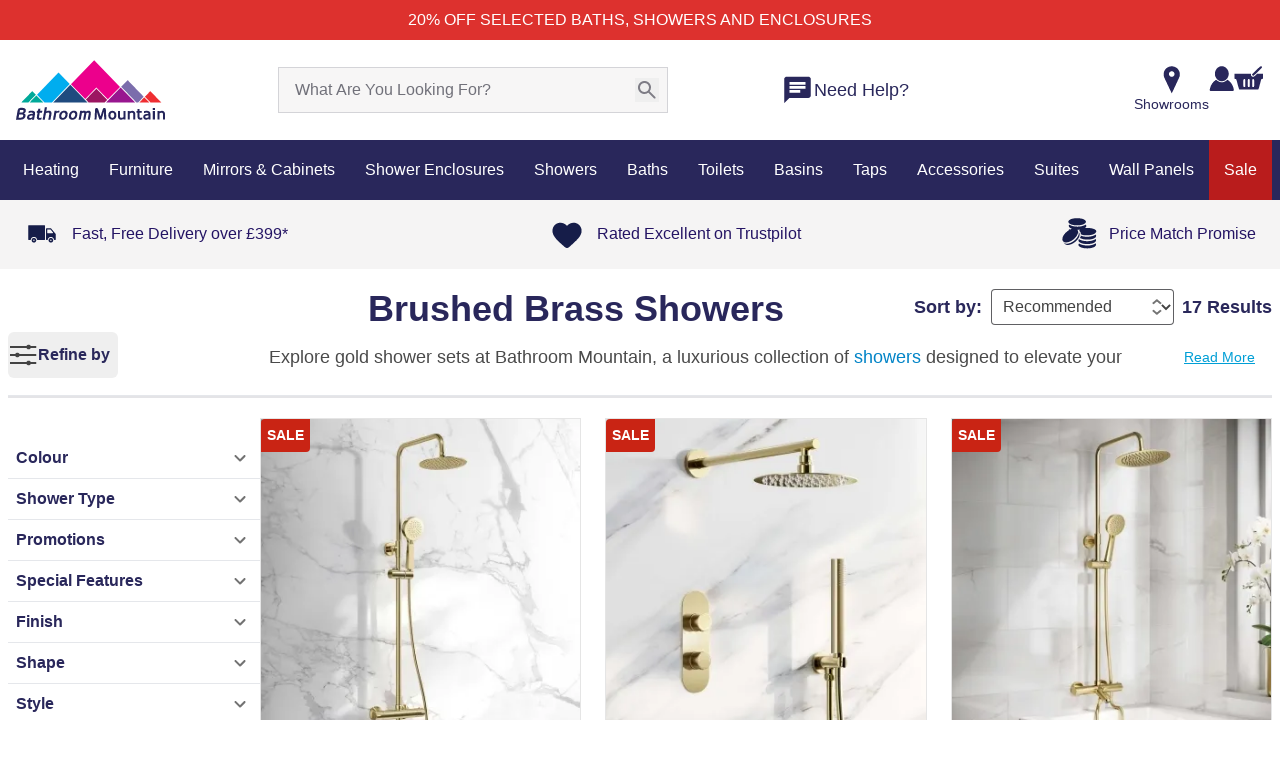

--- FILE ---
content_type: text/html;charset=utf-8
request_url: https://www.bathroommountain.co.uk/showers/shower-sets/gold
body_size: 148829
content:
<!DOCTYPE html><html  lang="en" data-capo=""><head><meta charset="utf-8">
<meta name="viewport" content="width=device-width,initial-scale=1,maximum-scale=1">
<meta name="referrer" content="strict-origin-when-cross-origin">
<meta name="description" content="Elevate your shower experience with gold shower sets. Explore stylish and luxurious gold-themed shower set options at Bathroom Mountain.">
<meta property="og:url" content="https://www.bathroommountain.co.uk/showers/shower-sets/gold">
<meta property="og:title" content="Gold Shower Sets | Luxurious Design | Bathroom Mountain">
<meta property="twitter:title" content="Gold Shower Sets | Luxurious Design | Bathroom Mountain">
<meta property="og:type" content="website">
<meta property="og:description" content="Elevate your shower experience with gold shower sets. Explore stylish and luxurious gold-themed shower set options at Bathroom Mountain.">
<meta property="twitter:description" content="Elevate your shower experience with gold shower sets. Explore stylish and luxurious gold-themed shower set options at Bathroom Mountain.">
<meta property="og:image" content="/images/cat-header.png">
<meta property="twitter:image" content="/images/cat-header.png">
<title>Gold Shower Sets | Luxurious Design | Bathroom Mountain</title>
<style nonce="ONJn3Zsjy9J3VKlGOIVGahfr"> @font-face { font-family: "Arcamajora3 fallback"; src: local("Noto Sans"); size-adjust: 101.2658%; ascent-override: 88.875%; descent-override: 25.675%; line-gap-override: 7.9%; } @font-face { font-family: "Arcamajora3 fallback"; src: local("Arial"); size-adjust: 107.6714%; ascent-override: 83.5876%; descent-override: 24.1475%; line-gap-override: 7.43%; } @font-face { font-family: "Arcamajora3 fallback"; src: local("Helvetica Neue"); size-adjust: 106.6667%; ascent-override: 84.375%; descent-override: 24.375%; line-gap-override: 7.5%; } @font-face { font-family: "Arcamajora3 fallback"; src: local("Roboto"); size-adjust: 107.9078%; ascent-override: 83.4045%; descent-override: 24.0946%; line-gap-override: 7.4137%; } @font-face { font-family: "Arcamajora3 fallback"; src: local("Segoe UI"); size-adjust: 108.2643%; ascent-override: 83.1299%; descent-override: 24.0153%; line-gap-override: 7.3893%; } @font-face { font-family: "Arcamajora3 fallback"; src: local("BlinkMacSystemFont"); size-adjust: 115.245%; ascent-override: 78.0945%; descent-override: 22.5606%; line-gap-override: 6.9417%; } @font-face { font-family: "GillSansBold fallback"; src: local("Noto Sans"); size-adjust: 100%; ascent-override: 68.2%; descent-override: 31.8%; line-gap-override: 20%; } @font-face { font-family: "GillSansBold fallback"; src: local("Arial"); size-adjust: 106.3255%; ascent-override: 64.1426%; descent-override: 29.9082%; line-gap-override: 18.8102%; } @font-face { font-family: "GillSansBold fallback"; src: local("Helvetica Neue"); size-adjust: 105.3333%; ascent-override: 64.7468%; descent-override: 30.1899%; line-gap-override: 18.9873%; } @font-face { font-family: "GillSansBold fallback"; src: local("Roboto"); size-adjust: 106.5589%; ascent-override: 64.0021%; descent-override: 29.8426%; line-gap-override: 18.769%; } @font-face { font-family: "GillSansBold fallback"; src: local("Segoe UI"); size-adjust: 106.911%; ascent-override: 63.7914%; descent-override: 29.7444%; line-gap-override: 18.7071%; } @font-face { font-family: "GillSansBold fallback"; src: local("BlinkMacSystemFont"); size-adjust: 113.8045%; ascent-override: 59.9274%; descent-override: 27.9427%; line-gap-override: 17.574%; } @font-face { font-family: "GillSansMT fallback"; src: local("Noto Sans"); size-adjust: 86.7369%; ascent-override: 107.1285%; descent-override: 26.571%; line-gap-override: 0%; } @font-face { font-family: "GillSansMT fallback"; src: local("Arial"); size-adjust: 92.2234%; ascent-override: 100.7552%; descent-override: 24.9903%; line-gap-override: 0%; } @font-face { font-family: "GillSansMT fallback"; src: local("Helvetica Neue"); size-adjust: 91.3628%; ascent-override: 101.7043%; descent-override: 25.2257%; line-gap-override: 0%; } @font-face { font-family: "GillSansMT fallback"; src: local("Roboto"); size-adjust: 92.4259%; ascent-override: 100.5345%; descent-override: 24.9355%; line-gap-override: 0%; } @font-face { font-family: "GillSansMT fallback"; src: local("Segoe UI"); size-adjust: 92.7313%; ascent-override: 100.2034%; descent-override: 24.8534%; line-gap-override: 0%; } @font-face { font-family: "GillSansMT fallback"; src: local("BlinkMacSystemFont"); size-adjust: 98.7104%; ascent-override: 94.1338%; descent-override: 23.348%; line-gap-override: 0%; } </style>
<style nonce="ONJn3Zsjy9J3VKlGOIVGahfr">@font-face{font-family:Red Hat Text;src:local("Red Hat Text Variable"),url(/_fonts/RrQXbohi_ic6B3yVSzGBrMxQZqctMc-JPWCN-bCAb2qtMlJ.woff2) format(woff2);font-display:swap;unicode-range:U+0100-02BA,U+02BD-02C5,U+02C7-02CC,U+02CE-02D7,U+02DD-02FF,U+0304,U+0308,U+0329,U+1D00-1DBF,U+1E00-1E9F,U+1EF2-1EFF,U+2020,U+20A0-20AB,U+20AD-20C0,U+2113,U+2C60-2C7F,U+A720-A7FF;font-weight:300 700;font-style:normal}
@font-face{font-family:"Red Hat Text Fallback: Arial";src:local("Arial");size-adjust:100.269%;ascent-override:101.5269%;descent-override:30.4182%;line-gap-override:0%}
@font-face{font-family:Red Hat Text;src:local("Red Hat Text Variable"),url(/_fonts/RrQXbohi_ic6B3yVSzGBrMxQaKctMc-JPQ-CmAKVjkAqN.woff2) format(woff2);font-display:swap;unicode-range:U+0000-00FF,U+0131,U+0152-0153,U+02BB-02BC,U+02C6,U+02DA,U+02DC,U+0304,U+0308,U+0329,U+2000-206F,U+20AC,U+2122,U+2191,U+2193,U+2212,U+2215,U+FEFF,U+FFFD;font-weight:300 700;font-style:normal}
@font-face{font-family:Red Hat Text;src:local("Red Hat Text Light"),url(/_fonts/fonts.gstatic-dUbkYKdeFg.woff) format(woff);font-display:swap;font-weight:300;font-style:normal}
@font-face{font-family:Red Hat Text;src:local("Red Hat Text Regular"),local("Red Hat Text"),url(/_fonts/fonts.gstatic-SgH4r8bzXR.woff) format(woff);font-display:swap;font-weight:400;font-style:normal}
@font-face{font-family:Red Hat Text;src:local("Red Hat Text Medium"),url(/_fonts/fonts.gstatic-GtS7pGOwxh.woff) format(woff);font-display:swap;font-weight:500;font-style:normal}
@font-face{font-family:Red Hat Text;src:local("Red Hat Text SemiBold"),url(/_fonts/fonts.gstatic-r1rQ6COzkG.woff) format(woff);font-display:swap;font-weight:600;font-style:normal}
@font-face{font-family:Red Hat Text;src:local("Red Hat Text Bold"),url(/_fonts/fonts.gstatic-atkpkEyjC7.woff) format(woff);font-display:swap;font-weight:700;font-style:normal}
@font-face{font-family:Red Hat Display;src:local("Red Hat Display Variable"),url(/_fonts/8vIQ7wUr0m80wwYf0QCXZzYzUoTg8z6hR4jNCH5Z-JAqKO0qhFS.woff2) format(woff2);font-display:swap;unicode-range:U+0100-02BA,U+02BD-02C5,U+02C7-02CC,U+02CE-02D7,U+02DD-02FF,U+0304,U+0308,U+0329,U+1D00-1DBF,U+1E00-1E9F,U+1EF2-1EFF,U+2020,U+20A0-20AB,U+20AD-20C0,U+2113,U+2C60-2C7F,U+A720-A7FF;font-weight:300 900;font-style:normal}
@font-face{font-family:"Red Hat Display Fallback: Arial";src:local("Arial");size-adjust:99.1474%;ascent-override:102.6754%;descent-override:30.7623%;line-gap-override:0%}
@font-face{font-family:Red Hat Display;src:local("Red Hat Display Variable"),url(/_fonts/8vIQ7wUr0m80wwYf0QCXZzYzUoTg_T6hR4jNCA-a0RX10aAPM.woff2) format(woff2);font-display:swap;unicode-range:U+0000-00FF,U+0131,U+0152-0153,U+02BB-02BC,U+02C6,U+02DA,U+02DC,U+0304,U+0308,U+0329,U+2000-206F,U+20AC,U+2122,U+2191,U+2193,U+2212,U+2215,U+FEFF,U+FFFD;font-weight:300 900;font-style:normal}
@font-face{font-family:Red Hat Display;src:local("Red Hat Display Light"),url(/_fonts/fonts.gstatic-8uNGJ6wo7I.woff) format(woff);font-display:swap;font-weight:300;font-style:normal}
@font-face{font-family:Red Hat Display;src:local("Red Hat Display Regular"),local("Red Hat Display"),url(/_fonts/fonts.gstatic-xRxgYFGljd.woff) format(woff);font-display:swap;font-weight:400;font-style:normal}
@font-face{font-family:Red Hat Display;src:local("Red Hat Display Medium"),url(/_fonts/fonts.gstatic-0bqvqfNkXb.woff) format(woff);font-display:swap;font-weight:500;font-style:normal}
@font-face{font-family:Red Hat Display;src:local("Red Hat Display SemiBold"),url(/_fonts/fonts.gstatic-SziHQJm6Vf.woff) format(woff);font-display:swap;font-weight:600;font-style:normal}
@font-face{font-family:Red Hat Display;src:local("Red Hat Display Bold"),url(/_fonts/fonts.gstatic-ZxYDJ34Vb8.woff) format(woff);font-display:swap;font-weight:700;font-style:normal}
@font-face{font-family:Red Hat Display;src:local("Red Hat Display ExtraBold"),url(/_fonts/fonts.gstatic-VN0zCHtFrz.woff) format(woff);font-display:swap;font-weight:800;font-style:normal}
@font-face{font-family:Red Hat Display;src:local("Red Hat Display Black"),url(/_fonts/fonts.gstatic-8uJirm1bbD.woff) format(woff);font-display:swap;font-weight:900;font-style:normal}
/*! tailwindcss v3.4.10 | MIT License | https://tailwindcss.com*/*,:after,:before{border:0 solid #e5e7eb;box-sizing:border-box}:after,:before{--tw-content:""}:host,html{line-height:1.5;-webkit-text-size-adjust:100%;font-family:ui-sans-serif,system-ui,sans-serif,Apple Color Emoji,Segoe UI Emoji,Segoe UI Symbol,Noto Color Emoji;font-feature-settings:normal;font-variation-settings:normal;-moz-tab-size:4;-o-tab-size:4;tab-size:4;-webkit-tap-highlight-color:transparent}body{line-height:inherit;margin:0}hr{border-top-width:1px;color:inherit;height:0}abbr:where([title]){-webkit-text-decoration:underline dotted;text-decoration:underline dotted}h1,h2,h3,h4,h5,h6{font-size:inherit;font-weight:inherit}a{color:inherit;text-decoration:inherit}b,strong{font-weight:bolder}code,kbd,pre,samp{font-family:ui-monospace,SFMono-Regular,Menlo,Monaco,Consolas,Liberation Mono,Courier New,monospace;font-feature-settings:normal;font-size:1em;font-variation-settings:normal}small{font-size:80%}sub,sup{font-size:75%;line-height:0;position:relative;vertical-align:baseline}sub{bottom:-.25em}sup{top:-.5em}table{border-collapse:collapse;border-color:inherit;text-indent:0}button,input,optgroup,select,textarea{color:inherit;font-family:inherit;font-feature-settings:inherit;font-size:100%;font-variation-settings:inherit;font-weight:inherit;letter-spacing:inherit;line-height:inherit;margin:0;padding:0}button,select{text-transform:none}button,input:where([type=button]),input:where([type=reset]),input:where([type=submit]){-webkit-appearance:button;background-color:transparent;background-image:none}:-moz-focusring{outline:auto}:-moz-ui-invalid{box-shadow:none}progress{vertical-align:baseline}::-webkit-inner-spin-button,::-webkit-outer-spin-button{height:auto}[type=search]{-webkit-appearance:textfield;outline-offset:-2px}::-webkit-search-decoration{-webkit-appearance:none}::-webkit-file-upload-button{-webkit-appearance:button;font:inherit}summary{display:list-item}blockquote,dd,dl,figure,h1,h2,h3,h4,h5,h6,hr,p,pre{margin:0}fieldset{margin:0}fieldset,legend{padding:0}menu,ol,ul{list-style:none;margin:0;padding:0}dialog{padding:0}textarea{resize:vertical}input::-moz-placeholder,textarea::-moz-placeholder{color:#9ca3af;opacity:1}input::placeholder,textarea::placeholder{color:#9ca3af;opacity:1}[role=button],button{cursor:pointer}:disabled{cursor:default}audio,canvas,embed,iframe,img,object,svg,video{display:block;vertical-align:middle}img,video{height:auto;max-width:100%}[hidden]{display:none}:root{--colors-primary-50:240 253 244;--colors-primary-100:220 252 231;--colors-primary-200:187 247 208;--colors-primary-300:134 239 172;--colors-primary-400:74 222 128;--colors-primary-500:2 198 82;--colors-primary-600:10 171 69;--colors-primary-700:1 137 55;--colors-primary-800:22 101 52;--colors-primary-900:20 83 45;--colors-secondary-50:245 243 255;--colors-secondary-100:237 233 254;--colors-secondary-200:221 214 254;--colors-secondary-300:196 181 253;--colors-secondary-400:167 139 250;--colors-secondary-500:135 92 246;--colors-secondary-600:111 64 236;--colors-secondary-700:97 49 221;--colors-secondary-800:83 30 211;--colors-secondary-900:68 21 178;--colors-positive-50:240 253 244;--colors-positive-100:220 252 231;--colors-positive-200:187 247 208;--colors-positive-300:134 239 172;--colors-positive-400:74 222 128;--colors-positive-500:2 198 82;--colors-positive-600:10 171 69;--colors-positive-700:1 137 55;--colors-positive-800:22 101 52;--colors-positive-900:20 83 45;--colors-negative-50:255 241 242;--colors-negative-100:255 228 230;--colors-negative-200:254 205 211;--colors-negative-300:253 164 175;--colors-negative-400:251 113 133;--colors-negative-500:244 63 94;--colors-negative-600:225 29 72;--colors-negative-700:190 18 60;--colors-negative-800:159 18 57;--colors-negative-900:136 19 55;--colors-warning-50:254 252 232;--colors-warning-100:254 249 195;--colors-warning-200:254 240 138;--colors-warning-300:253 224 71;--colors-warning-400:250 204 21;--colors-warning-500:234 179 8;--colors-warning-600:202 138 4;--colors-warning-700:161 98 7;--colors-warning-800:133 77 14;--colors-warning-900:113 63 18;--colors-neutral-50:250 250 250;--colors-neutral-100:244 244 245;--colors-neutral-200:228 228 231;--colors-neutral-300:212 212 216;--colors-neutral-400:161 161 170;--colors-neutral-500:113 113 122;--colors-neutral-600:82 82 91;--colors-neutral-700:63 63 70;--colors-neutral-800:39 39 42;--colors-neutral-900:24 24 27;--colors-disabled-50:250 250 250;--colors-disabled-100:244 244 245;--colors-disabled-200:228 228 231;--colors-disabled-300:212 212 216;--colors-disabled-400:161 161 170;--colors-disabled-500:113 113 122;--colors-disabled-600:82 82 91;--colors-disabled-700:63 63 70;--colors-disabled-800:39 39 42;--colors-disabled-900:24 24 27}*,:after,:before{--tw-border-spacing-x:0;--tw-border-spacing-y:0;--tw-translate-x:0;--tw-translate-y:0;--tw-rotate:0;--tw-skew-x:0;--tw-skew-y:0;--tw-scale-x:1;--tw-scale-y:1;--tw-pan-x: ;--tw-pan-y: ;--tw-pinch-zoom: ;--tw-scroll-snap-strictness:proximity;--tw-gradient-from-position: ;--tw-gradient-via-position: ;--tw-gradient-to-position: ;--tw-ordinal: ;--tw-slashed-zero: ;--tw-numeric-figure: ;--tw-numeric-spacing: ;--tw-numeric-fraction: ;--tw-ring-inset: ;--tw-ring-offset-width:0px;--tw-ring-offset-color:#fff;--tw-ring-color:rgba(59,130,246,.5);--tw-ring-offset-shadow:0 0 #0000;--tw-ring-shadow:0 0 #0000;--tw-shadow:0 0 #0000;--tw-shadow-colored:0 0 #0000;--tw-blur: ;--tw-brightness: ;--tw-contrast: ;--tw-grayscale: ;--tw-hue-rotate: ;--tw-invert: ;--tw-saturate: ;--tw-sepia: ;--tw-drop-shadow: ;--tw-backdrop-blur: ;--tw-backdrop-brightness: ;--tw-backdrop-contrast: ;--tw-backdrop-grayscale: ;--tw-backdrop-hue-rotate: ;--tw-backdrop-invert: ;--tw-backdrop-opacity: ;--tw-backdrop-saturate: ;--tw-backdrop-sepia: ;--tw-contain-size: ;--tw-contain-layout: ;--tw-contain-paint: ;--tw-contain-style: }::backdrop{--tw-border-spacing-x:0;--tw-border-spacing-y:0;--tw-translate-x:0;--tw-translate-y:0;--tw-rotate:0;--tw-skew-x:0;--tw-skew-y:0;--tw-scale-x:1;--tw-scale-y:1;--tw-pan-x: ;--tw-pan-y: ;--tw-pinch-zoom: ;--tw-scroll-snap-strictness:proximity;--tw-gradient-from-position: ;--tw-gradient-via-position: ;--tw-gradient-to-position: ;--tw-ordinal: ;--tw-slashed-zero: ;--tw-numeric-figure: ;--tw-numeric-spacing: ;--tw-numeric-fraction: ;--tw-ring-inset: ;--tw-ring-offset-width:0px;--tw-ring-offset-color:#fff;--tw-ring-color:rgba(59,130,246,.5);--tw-ring-offset-shadow:0 0 #0000;--tw-ring-shadow:0 0 #0000;--tw-shadow:0 0 #0000;--tw-shadow-colored:0 0 #0000;--tw-blur: ;--tw-brightness: ;--tw-contrast: ;--tw-grayscale: ;--tw-hue-rotate: ;--tw-invert: ;--tw-saturate: ;--tw-sepia: ;--tw-drop-shadow: ;--tw-backdrop-blur: ;--tw-backdrop-brightness: ;--tw-backdrop-contrast: ;--tw-backdrop-grayscale: ;--tw-backdrop-hue-rotate: ;--tw-backdrop-invert: ;--tw-backdrop-opacity: ;--tw-backdrop-saturate: ;--tw-backdrop-sepia: ;--tw-contain-size: ;--tw-contain-layout: ;--tw-contain-paint: ;--tw-contain-style: }.\!container{margin:0 auto!important;max-width:100%!important;padding-left:8px!important;padding-right:8px!important;width:100%!important}.container{margin:0 auto;max-width:100%;padding-left:8px;padding-right:8px;width:100%}@media (min-width:768px){.\!container{width:752px!important}.container{width:752px}}@media (min-width:992px){.\!container{width:976px!important}.container{width:976px}}@media (min-width:1200px){.\!container{width:1280px!important}.container{width:1280px}}@media (min-width:1366px){.\!container{width:1366px!important}.container{width:1366px}}.sr-only{height:1px;margin:-1px;overflow:hidden;padding:0;position:absolute;width:1px;clip:rect(0,0,0,0);border-width:0;white-space:nowrap}.pointer-events-none{pointer-events:none}.visible{visibility:visible}.collapse{visibility:collapse}.\!static{position:static!important}.static{position:static}.fixed{position:fixed}.\!absolute{position:absolute!important}.absolute{position:absolute}.relative{position:relative}.sticky{position:sticky}.inset-0{inset:0}.inset-x-0{left:0;right:0}.inset-x-2{left:.5rem;right:.5rem}.\!-left-8{left:-2rem!important}.\!-right-8{right:-2rem!important}.\!bottom-0{bottom:0!important}.\!bottom-\[41\%\]{bottom:41%!important}.\!bottom-auto{bottom:auto!important}.\!left-0{left:0!important}.\!left-2\/4{left:50%!important}.\!left-4{left:1rem!important}.\!right-9{right:2.25rem!important}.\!top-0{top:0!important}.\!top-2\/4{top:50%!important}.\!top-\[37px\]{top:37px!important}.\!top-\[38\.5\%\]{top:38.5%!important}.-bottom-\[22px\]{bottom:-22px}.-bottom-\[25px\]{bottom:-25px}.-left-\[15px\]{left:-15px}.-right-\[7px\]{right:-7px}.-top-0\.5{top:-.125rem}.-top-3\.5{top:-.875rem}.-top-7{top:-1.75rem}.-top-\[18px\]{top:-18px}.-top-\[27px\]{top:-27px}.-top-\[34px\]{top:-34px}.-top-\[50px\]{top:-50px}.-top-\[7px\]{top:-7px}.bottom-0{bottom:0}.bottom-10{bottom:2.5rem}.bottom-20{bottom:5rem}.bottom-4{bottom:1rem}.bottom-\[-32px\]{bottom:-32px}.bottom-\[100\%\]{bottom:100%}.bottom-\[100px\]{bottom:100px}.bottom-\[136px\]{bottom:136px}.bottom-\[137px\]{bottom:137px}.bottom-\[219px\]{bottom:219px}.bottom-\[25px\]{bottom:25px}.bottom-\[42\%\]{bottom:42%}.bottom-\[50px\]{bottom:50px}.bottom-\[57px\]{bottom:57px}.bottom-\[58\%\]{bottom:58%}.bottom-\[72\%\]{bottom:72%}.bottom-\[7px\]{bottom:7px}.bottom-\[8px\]{bottom:8px}.bottom-\[95px\]{bottom:95px}.bottom-full{bottom:100%}.left-0{left:0}.left-1\/2{left:50%}.left-2{left:.5rem}.left-2\.5{left:.625rem}.left-2\/4{left:50%}.left-3{left:.75rem}.left-4{left:1rem}.left-5{left:1.25rem}.left-6{left:1.5rem}.left-\[13px\]{left:13px}.left-\[21\%\]{left:21%}.left-\[22px\]{left:22px}.left-\[28\%\]{left:28%}.left-\[2px\]{left:2px}.left-\[40\%\]{left:40%}.left-\[50\%\]{left:50%}.left-\[62px\]{left:62px}.left-\[66px\]{left:66px}.right-0{right:0}.right-1{right:.25rem}.right-10{right:2.5rem}.right-12{right:3rem}.right-2{right:.5rem}.right-20{right:5rem}.right-3{right:.75rem}.right-3\.5{right:.875rem}.right-32{right:8rem}.right-4{right:1rem}.right-5{right:1.25rem}.right-8{right:2rem}.right-\[-40px\]{right:-40px}.right-\[-9px\]{right:-9px}.right-\[105px\]{right:105px}.right-\[20px\]{right:20px}.right-\[2px\]{right:2px}.right-\[30\%\]{right:30%}.right-\[3px\]{right:3px}.right-\[47px\]{right:47px}.right-\[50px\]{right:50px}.right-\[8\%\]{right:8%}.right-\[80px\]{right:80px}.right-\[88px\]{right:88px}.right-\[8px\]{right:8px}.right-auto{right:auto}.top-0{top:0}.top-0\.5{top:.125rem}.top-1{top:.25rem}.top-1\/2{top:50%}.top-1\/3{top:33.333333%}.top-14{top:3.5rem}.top-2{top:.5rem}.top-2\.5{top:.625rem}.top-2\/4{top:50%}.top-20{top:5rem}.top-3{top:.75rem}.top-4{top:1rem}.top-5{top:1.25rem}.top-\[-10px\]{top:-10px}.top-\[-20px\]{top:-20px}.top-\[-7px\]{top:-7px}.top-\[-9px\]{top:-9px}.top-\[15px\]{top:15px}.top-\[1px\]{top:1px}.top-\[30\%\]{top:30%}.top-\[3px\]{top:3px}.top-\[44\.5\%\]{top:44.5%}.top-\[5px\]{top:5px}.top-\[73\%\]{top:73%}.top-\[7px\]{top:7px}.top-\[85\%\]{top:85%}.top-\[89\%\]{top:89%}.top-\[99\%\]{top:99%}.top-full{top:100%}.top-px{top:1px}.-z-\[1\]{z-index:-1}.z-0{z-index:0}.z-10{z-index:10}.z-20{z-index:20}.z-30{z-index:30}.z-50{z-index:50}.z-\[1000\]{z-index:1000}.z-\[100\]{z-index:100}.z-\[1\]{z-index:1}.z-\[2\]{z-index:2}.z-\[49\]{z-index:49}.z-\[60\]{z-index:60}.z-\[99999\]{z-index:99999}.z-\[9999\]{z-index:9999}.z-\[999\]{z-index:999}.z-\[99\]{z-index:99}.order-1{order:1}.order-2{order:2}.order-3{order:3}.col-\[1_\/_3\]{grid-column:1/3}.col-\[1_\/_span_2\]{grid-column:1/span 2}.col-span-1{grid-column:span 1/span 1}.col-span-2{grid-column:span 2/span 2}.col-span-3{grid-column:span 3/span 3}.col-span-4{grid-column:span 4/span 4}.col-span-5{grid-column:span 5/span 5}.col-span-7{grid-column:span 7/span 7}.col-span-full{grid-column:1/-1}.float-left{float:left}.\!m-0{margin:0!important}.m-0{margin:0}.m-1\.5{margin:.375rem}.m-2{margin:.5rem}.m-3{margin:.75rem}.m-auto{margin:auto}.-mx-4{margin-left:-1rem;margin-right:-1rem}.mx-0{margin-left:0;margin-right:0}.mx-1{margin-left:.25rem;margin-right:.25rem}.mx-1\.5{margin-left:.375rem;margin-right:.375rem}.mx-10{margin-left:2.5rem;margin-right:2.5rem}.mx-2{margin-left:.5rem;margin-right:.5rem}.mx-2\.5{margin-left:.625rem;margin-right:.625rem}.mx-4{margin-left:1rem;margin-right:1rem}.mx-5{margin-left:1.25rem;margin-right:1.25rem}.mx-6{margin-left:1.5rem;margin-right:1.5rem}.mx-7{margin-left:1.75rem;margin-right:1.75rem}.mx-\[1\%\]{margin-left:1%;margin-right:1%}.mx-\[15px\]{margin-left:15px;margin-right:15px}.mx-\[26px\]{margin-left:26px;margin-right:26px}.mx-\[5px\]{margin-left:5px;margin-right:5px}.mx-auto{margin-left:auto;margin-right:auto}.my-0{margin-bottom:0;margin-top:0}.my-1\.5{margin-bottom:.375rem;margin-top:.375rem}.my-10{margin-bottom:2.5rem;margin-top:2.5rem}.my-2{margin-bottom:.5rem;margin-top:.5rem}.my-2\.5{margin-bottom:.625rem;margin-top:.625rem}.my-3{margin-bottom:.75rem;margin-top:.75rem}.my-4{margin-bottom:1rem;margin-top:1rem}.my-5{margin-bottom:1.25rem;margin-top:1.25rem}.my-6{margin-bottom:1.5rem;margin-top:1.5rem}.my-7{margin-bottom:1.75rem;margin-top:1.75rem}.my-8{margin-bottom:2rem;margin-top:2rem}.my-\[10px\]{margin-bottom:10px;margin-top:10px}.my-\[13\%\]{margin-bottom:13%;margin-top:13%}.my-\[15px\]{margin-bottom:15px;margin-top:15px}.my-\[18px\]{margin-bottom:18px;margin-top:18px}.my-\[30px\]{margin-bottom:30px;margin-top:30px}.my-\[5px\]{margin-bottom:5px;margin-top:5px}.my-\[80px\]{margin-bottom:80px;margin-top:80px}.my-auto{margin-bottom:auto;margin-top:auto}.\!mb-0{margin-bottom:0!important}.\!mb-0\.5{margin-bottom:.125rem!important}.\!mb-4{margin-bottom:1rem!important}.\!mb-5{margin-bottom:1.25rem!important}.\!mb-\[14px\]{margin-bottom:14px!important}.\!ml-4{margin-left:1rem!important}.\!mt-0{margin-top:0!important}.-mb-1{margin-bottom:-.25rem}.-mr-1\.5{margin-right:-.375rem}.-mr-2{margin-right:-.5rem}.-mt-0\.5{margin-top:-.125rem}.-mt-1{margin-top:-.25rem}.-mt-1\.5{margin-top:-.375rem}.-mt-11{margin-top:-2.75rem}.-mt-\[110px\]{margin-top:-110px}.mb-0{margin-bottom:0}.mb-1{margin-bottom:.25rem}.mb-1\.5{margin-bottom:.375rem}.mb-10{margin-bottom:2.5rem}.mb-12{margin-bottom:3rem}.mb-14{margin-bottom:3.5rem}.mb-16{margin-bottom:4rem}.mb-2{margin-bottom:.5rem}.mb-2\.5{margin-bottom:.625rem}.mb-20{margin-bottom:5rem}.mb-28{margin-bottom:7rem}.mb-3{margin-bottom:.75rem}.mb-3\.5{margin-bottom:.875rem}.mb-4{margin-bottom:1rem}.mb-5{margin-bottom:1.25rem}.mb-6{margin-bottom:1.5rem}.mb-7{margin-bottom:1.75rem}.mb-8{margin-bottom:2rem}.mb-9{margin-bottom:2.25rem}.mb-\[10px\]{margin-bottom:10px}.mb-\[12px\]{margin-bottom:12px}.mb-\[15px\]{margin-bottom:15px}.mb-\[18px\]{margin-bottom:18px}.mb-\[20px\]{margin-bottom:20px}.mb-\[22px\]{margin-bottom:22px}.mb-\[25px\]{margin-bottom:25px}.mb-\[26px\]{margin-bottom:26px}.mb-\[2px\]{margin-bottom:2px}.mb-\[30px\]{margin-bottom:30px}.mb-\[32px\]{margin-bottom:32px}.mb-\[34px\]{margin-bottom:34px}.mb-\[35px\]{margin-bottom:35px}.mb-\[3px\]{margin-bottom:3px}.mb-\[41px\]{margin-bottom:41px}.mb-\[53px\]{margin-bottom:53px}.mb-\[55px\]{margin-bottom:55px}.mb-\[58px\]{margin-bottom:58px}.mb-\[5px\]{margin-bottom:5px}.mb-\[60px\]{margin-bottom:60px}.mb-\[70px\]{margin-bottom:70px}.mb-\[78px\]{margin-bottom:78px}.mb-\[7px\]{margin-bottom:7px}.mb-\[8px\]{margin-bottom:8px}.mb-\[90px\]{margin-bottom:90px}.mb-px{margin-bottom:1px}.ml-0{margin-left:0}.ml-0\.5{margin-left:.125rem}.ml-1{margin-left:.25rem}.ml-10{margin-left:2.5rem}.ml-2{margin-left:.5rem}.ml-2\.5{margin-left:.625rem}.ml-3{margin-left:.75rem}.ml-4{margin-left:1rem}.ml-6{margin-left:1.5rem}.ml-8{margin-left:2rem}.ml-\[-75px\]{margin-left:-75px}.ml-\[1\%\]{margin-left:1%}.ml-\[14px\]{margin-left:14px}.ml-\[21px\]{margin-left:21px}.ml-\[3px\]{margin-left:3px}.ml-\[47px\]{margin-left:47px}.ml-\[5px\]{margin-left:5px}.ml-\[7px\]{margin-left:7px}.ml-auto{margin-left:auto}.mr-0\.5{margin-right:.125rem}.mr-1{margin-right:.25rem}.mr-12{margin-right:3rem}.mr-2{margin-right:.5rem}.mr-2\.5{margin-right:.625rem}.mr-3{margin-right:.75rem}.mr-4{margin-right:1rem}.mr-5{margin-right:1.25rem}.mr-7{margin-right:1.75rem}.mr-\[-14px\]{margin-right:-14px}.mr-\[-2\.3\%\]{margin-right:-2.3%}.mr-\[13px\]{margin-right:13px}.mr-\[15px\]{margin-right:15px}.mr-\[18px\]{margin-right:18px}.mr-auto{margin-right:auto}.mt-0{margin-top:0}.mt-0\.5{margin-top:.125rem}.mt-1{margin-top:.25rem}.mt-1\.5{margin-top:.375rem}.mt-10{margin-top:2.5rem}.mt-12{margin-top:3rem}.mt-14{margin-top:3.5rem}.mt-2{margin-top:.5rem}.mt-2\.5{margin-top:.625rem}.mt-3{margin-top:.75rem}.mt-3\.5{margin-top:.875rem}.mt-4{margin-top:1rem}.mt-5{margin-top:1.25rem}.mt-6{margin-top:1.5rem}.mt-7{margin-top:1.75rem}.mt-8{margin-top:2rem}.mt-9{margin-top:2.25rem}.mt-\[-1px\]{margin-top:-1px}.mt-\[-30\%\]{margin-top:-30%}.mt-\[-6\%\]{margin-top:-6%}.mt-\[10px\]{margin-top:10px}.mt-\[11px\]{margin-top:11px}.mt-\[14px\]{margin-top:14px}.mt-\[17px\]{margin-top:17px}.mt-\[1px\]{margin-top:1px}.mt-\[20px\]{margin-top:20px}.mt-\[25px\]{margin-top:25px}.mt-\[30px\]{margin-top:30px}.mt-\[35px\]{margin-top:35px}.mt-\[38px\]{margin-top:38px}.mt-\[45px\]{margin-top:45px}.mt-\[47px\]{margin-top:47px}.mt-\[50px\]{margin-top:50px}.mt-\[5px\]{margin-top:5px}.mt-\[7px\]{margin-top:7px}.mt-\[9px\]{margin-top:9px}.mt-px{margin-top:1px}.box-border{box-sizing:border-box}.line-clamp-1{-webkit-line-clamp:1}.line-clamp-1,.line-clamp-2{display:-webkit-box;overflow:hidden;-webkit-box-orient:vertical}.line-clamp-2{-webkit-line-clamp:2}.line-clamp-4{-webkit-line-clamp:4}.line-clamp-4,.line-clamp-\[6\]{display:-webkit-box;overflow:hidden;-webkit-box-orient:vertical}.line-clamp-\[6\]{-webkit-line-clamp:6}.line-clamp-\[8\]{display:-webkit-box;overflow:hidden;-webkit-box-orient:vertical;-webkit-line-clamp:8}.\!block{display:block!important}.block{display:block}.inline-block{display:inline-block}.inline{display:inline}.\!flex{display:flex!important}.flex{display:flex}.\!inline-flex{display:inline-flex!important}.inline-flex{display:inline-flex}.table{display:table}.grid{display:grid}.contents{display:contents}.list-item{display:list-item}.\!hidden{display:none!important}.hidden{display:none}.aspect-square{aspect-ratio:1/1}.aspect-video{aspect-ratio:16/9}.size-5{height:1.25rem;width:1.25rem}.\!h-10{height:2.5rem!important}.\!h-2{height:.5rem!important}.\!h-5{height:1.25rem!important}.\!h-6{height:1.5rem!important}.\!h-8{height:2rem!important}.\!h-\[18px\]{height:18px!important}.\!h-\[1px\]{height:1px!important}.\!h-\[29px\]{height:29px!important}.\!h-\[32px\]{height:32px!important}.\!h-\[33px\]{height:33px!important}.\!h-\[40px\]{height:40px!important}.\!h-\[42px\]{height:42px!important}.\!h-\[45px\]{height:45px!important}.\!h-\[5px\]{height:5px!important}.\!h-\[8px\]{height:8px!important}.\!h-\[unset\]{height:unset!important}.\!h-auto{height:auto!important}.\!h-full{height:100%!important}.h-0{height:0}.h-1{height:.25rem}.h-10{height:2.5rem}.h-12{height:3rem}.h-14{height:3.5rem}.h-16{height:4rem}.h-2{height:.5rem}.h-2\.5{height:.625rem}.h-20{height:5rem}.h-24{height:6rem}.h-3{height:.75rem}.h-32{height:8rem}.h-36{height:9rem}.h-4{height:1rem}.h-48{height:12rem}.h-5{height:1.25rem}.h-6{height:1.5rem}.h-60{height:15rem}.h-7{height:1.75rem}.h-8{height:2rem}.h-9{height:2.25rem}.h-\[-webkit-fill-available\]{height:-webkit-fill-available}.h-\[1\.4rem\]{height:1.4rem}.h-\[1\.5em\]{height:1.5em}.h-\[1000px\]{height:1000px}.h-\[100px\]{height:100px}.h-\[10px\]{height:10px}.h-\[116px\]{height:116px}.h-\[13\.5px\]{height:13.5px}.h-\[130px\]{height:130px}.h-\[138px\]{height:138px}.h-\[13px\]{height:13px}.h-\[148px\]{height:148px}.h-\[15px\]{height:15px}.h-\[170px\]{height:170px}.h-\[18px\]{height:18px}.h-\[194px\]{height:194px}.h-\[1px\]{height:1px}.h-\[1rem\]{height:1rem}.h-\[2\.3rem\]{height:2.3rem}.h-\[2\.5rem\]{height:2.5rem}.h-\[200px\]{height:200px}.h-\[207px\]{height:207px}.h-\[20px\]{height:20px}.h-\[21px\]{height:21px}.h-\[22px\]{height:22px}.h-\[240px\]{height:240px}.h-\[24px\]{height:24px}.h-\[250px\]{height:250px}.h-\[252px\]{height:252px}.h-\[25px\]{height:25px}.h-\[27px\]{height:27px}.h-\[28px\]{height:28px}.h-\[290px\]{height:290px}.h-\[298px\]{height:298px}.h-\[30px\]{height:30px}.h-\[315px\]{height:315px}.h-\[32px\]{height:32px}.h-\[33px\]{height:33px}.h-\[356px\]{height:356px}.h-\[35px\]{height:35px}.h-\[38px\]{height:38px}.h-\[39px\]{height:39px}.h-\[400px\]{height:400px}.h-\[40px\]{height:40px}.h-\[41px\]{height:41px}.h-\[42px\]{height:42px}.h-\[45px\]{height:45px}.h-\[46px\]{height:46px}.h-\[47px\]{height:47px}.h-\[480px\]{height:480px}.h-\[48px\]{height:48px}.h-\[500px\]{height:500px}.h-\[50px\]{height:50px}.h-\[53px\]{height:53px}.h-\[54px\]{height:54px}.h-\[55px\]{height:55px}.h-\[56px\]{height:56px}.h-\[60px\]{height:60px}.h-\[64px\]{height:64px}.h-\[68px\]{height:68px}.h-\[6rem\]{height:6rem}.h-\[70vh\]{height:70vh}.h-\[72px\]{height:72px}.h-\[73px\]{height:73px}.h-\[75px\]{height:75px}.h-\[78px\]{height:78px}.h-\[80px\]{height:80px}.h-\[90\%\]{height:90%}.h-\[98px\]{height:98px}.h-\[calc\(100\%_-_88px\)\]{height:calc(100% - 88px)}.h-\[calc\(100vh-75px\)\]{height:calc(100vh - 75px)}.h-auto{height:auto}.h-fit{height:-moz-fit-content;height:fit-content}.h-full{height:100%}.h-px{height:1px}.h-screen{height:100vh}.\!max-h-\[30px\]{max-height:30px!important}.max-h-0{max-height:0}.max-h-60{max-height:15rem}.max-h-64{max-height:16rem}.max-h-96{max-height:24rem}.max-h-\[120px\]{max-height:120px}.max-h-\[150px\]{max-height:150px}.max-h-\[25px\]{max-height:25px}.max-h-\[356px\]{max-height:356px}.max-h-\[392px\]{max-height:392px}.max-h-\[4000px\]{max-height:4000px}.max-h-\[50px\]{max-height:50px}.max-h-\[525px\]{max-height:525px}.max-h-\[60vh\]{max-height:60vh}.max-h-\[88px\]{max-height:88px}.max-h-\[calc\(100vh-20rem\)\]{max-height:calc(100vh - 20rem)}.max-h-\[calc\(100vh-24rem\)\]{max-height:calc(100vh - 24rem)}.\!min-h-\[33px\]{min-height:33px!important}.min-h-0{min-height:0}.min-h-12{min-height:3rem}.min-h-\[0\]{min-height:0}.min-h-\[12px\]{min-height:12px}.min-h-\[140px\]{min-height:140px}.min-h-\[193px\]{min-height:193px}.min-h-\[25px\]{min-height:25px}.min-h-\[30px\]{min-height:30px}.min-h-\[44px\]{min-height:44px}.min-h-\[50px\]{min-height:50px}.min-h-\[53px\]{min-height:53px}.min-h-\[56px\]{min-height:56px}.min-h-\[58px\]{min-height:58px}.min-h-\[600px\]{min-height:600px}.min-h-\[90px\]{min-height:90px}.min-h-min{min-height:-moz-min-content;min-height:min-content}.min-h-screen{min-height:100vh}.\!w-1\/2{width:50%!important}.\!w-10{width:2.5rem!important}.\!w-2{width:.5rem!important}.\!w-\[13px\]{width:13px!important}.\!w-\[156px\]{width:156px!important}.\!w-\[183px\]{width:183px!important}.\!w-\[255px\]{width:255px!important}.\!w-\[264px\]{width:264px!important}.\!w-\[300px\]{width:300px!important}.\!w-\[40px\]{width:40px!important}.\!w-\[41\%\]{width:41%!important}.\!w-\[77px\]{width:77px!important}.\!w-\[90px\]{width:90px!important}.\!w-\[945px\]{width:945px!important}.\!w-auto{width:auto!important}.\!w-full{width:100%!important}.w-0{width:0}.w-1{width:.25rem}.w-1\/2{width:50%}.w-1\/3{width:33.333333%}.w-1\/4{width:25%}.w-10{width:2.5rem}.w-12{width:3rem}.w-14{width:3.5rem}.w-16{width:4rem}.w-2\.5{width:.625rem}.w-2\/4{width:50%}.w-2\/5{width:40%}.w-20{width:5rem}.w-24{width:6rem}.w-28{width:7rem}.w-3{width:.75rem}.w-3\/4{width:75%}.w-3\/5{width:60%}.w-3\/6{width:50%}.w-32{width:8rem}.w-36{width:9rem}.w-4{width:1rem}.w-4\/12{width:33.333333%}.w-4\/5{width:80%}.w-40{width:10rem}.w-48{width:12rem}.w-5{width:1.25rem}.w-56{width:14rem}.w-6{width:1.5rem}.w-6\/12{width:50%}.w-60{width:15rem}.w-64{width:16rem}.w-7{width:1.75rem}.w-7\/12{width:58.333333%}.w-8{width:2rem}.w-8\/12{width:66.666667%}.w-80{width:20rem}.w-9{width:2.25rem}.w-9\/12{width:75%}.w-96{width:24rem}.w-\[1\.5em\]{width:1.5em}.w-\[100\%\]{width:100%}.w-\[100px\]{width:100px}.w-\[100vw\]{width:100vw}.w-\[10px\]{width:10px}.w-\[110px\]{width:110px}.w-\[120px\]{width:120px}.w-\[125px\]{width:125px}.w-\[130px\]{width:130px}.w-\[136px\]{width:136px}.w-\[13px\]{width:13px}.w-\[150px\]{width:150px}.w-\[156px\]{width:156px}.w-\[158px\]{width:158px}.w-\[15px\]{width:15px}.w-\[164px\]{width:164px}.w-\[168px\]{width:168px}.w-\[16px\]{width:16px}.w-\[17\%\]{width:17%}.w-\[170px\]{width:170px}.w-\[18\%\]{width:18%}.w-\[18px\]{width:18px}.w-\[196px\]{width:196px}.w-\[1rem\]{width:1rem}.w-\[200px\]{width:200px}.w-\[20px\]{width:20px}.w-\[21\%\]{width:21%}.w-\[216px\]{width:216px}.w-\[22px\]{width:22px}.w-\[230px\]{width:230px}.w-\[240px\]{width:240px}.w-\[24px\]{width:24px}.w-\[250px\]{width:250px}.w-\[255px\]{width:255px}.w-\[260px\]{width:260px}.w-\[27\%\]{width:27%}.w-\[270px\]{width:270px}.w-\[28\%\]{width:28%}.w-\[280px\]{width:280px}.w-\[287px\]{width:287px}.w-\[28px\]{width:28px}.w-\[300px\]{width:300px}.w-\[30px\]{width:30px}.w-\[31\%\]{width:31%}.w-\[312px\]{width:312px}.w-\[320px\]{width:320px}.w-\[32px\]{width:32px}.w-\[350px\]{width:350px}.w-\[35px\]{width:35px}.w-\[366px\]{width:366px}.w-\[37\%\]{width:37%}.w-\[38\%\]{width:38%}.w-\[38px\]{width:38px}.w-\[40px\]{width:40px}.w-\[43\%\]{width:43%}.w-\[45\%\]{width:45%}.w-\[45px\]{width:45px}.w-\[46\%\]{width:46%}.w-\[47\%\]{width:47%}.w-\[48\%\]{width:48%}.w-\[49\%\]{width:49%}.w-\[50\%\]{width:50%}.w-\[50px\]{width:50px}.w-\[52\.85\%\]{width:52.85%}.w-\[54\%\]{width:54%}.w-\[54px\]{width:54px}.w-\[55px\]{width:55px}.w-\[56\.5\%\]{width:56.5%}.w-\[570px\]{width:570px}.w-\[58\%\]{width:58%}.w-\[60\%\]{width:60%}.w-\[60px\]{width:60px}.w-\[63\%\]{width:63%}.w-\[634px\]{width:634px}.w-\[65px\]{width:65px}.w-\[66\%\]{width:66%}.w-\[67\%\]{width:67%}.w-\[69px\]{width:69px}.w-\[6rem\]{width:6rem}.w-\[70\%\]{width:70%}.w-\[70px\]{width:70px}.w-\[72px\]{width:72px}.w-\[73\.4\%\]{width:73.4%}.w-\[73px\]{width:73px}.w-\[74\.3\%\]{width:74.3%}.w-\[76px\]{width:76px}.w-\[78\%\]{width:78%}.w-\[80\%\]{width:80%}.w-\[80px\]{width:80px}.w-\[81\%\]{width:81%}.w-\[81px\]{width:81px}.w-\[82\%\]{width:82%}.w-\[85\%\]{width:85%}.w-\[85px\]{width:85px}.w-\[865px\]{width:865px}.w-\[87\%\]{width:87%}.w-\[89\%\]{width:89%}.w-\[90\%\]{width:90%}.w-\[91px\]{width:91px}.w-\[92\%\]{width:92%}.w-\[93\%\]{width:93%}.w-\[94\%\]{width:94%}.w-\[95\%\]{width:95%}.w-\[96\%\]{width:96%}.w-\[98\%\]{width:98%}.w-\[9px\]{width:9px}.w-\[calc\(50\%_-_13px\)\]{width:calc(50% - 13px)}.w-auto{width:auto}.w-fit{width:-moz-fit-content;width:fit-content}.w-full{width:100%}.w-max{width:-moz-max-content;width:max-content}.\!min-w-\[10px\]{min-width:10px!important}.\!min-w-\[170px\]{min-width:170px!important}.\!min-w-\[184px\]{min-width:184px!important}.\!min-w-\[19px\]{min-width:19px!important}.\!min-w-\[20px\]{min-width:20px!important}.\!min-w-\[243px\]{min-width:243px!important}.\!min-w-\[271px\]{min-width:271px!important}.\!min-w-\[47px\]{min-width:47px!important}.\!min-w-\[50px\]{min-width:50px!important}.\!min-w-\[58px\]{min-width:58px!important}.\!min-w-\[60px\]{min-width:60px!important}.\!min-w-\[68px\]{min-width:68px!important}.\!min-w-\[80px\]{min-width:80px!important}.min-w-0{min-width:0}.min-w-\[117px\]{min-width:117px}.min-w-\[120px\]{min-width:120px}.min-w-\[12px\]{min-width:12px}.min-w-\[150px\]{min-width:150px}.min-w-\[155px\]{min-width:155px}.min-w-\[180px\]{min-width:180px}.min-w-\[18px\]{min-width:18px}.min-w-\[20px\]{min-width:20px}.min-w-\[25\%\]{min-width:25%}.min-w-\[300px\]{min-width:300px}.min-w-\[30px\]{min-width:30px}.min-w-\[320px\]{min-width:320px}.min-w-\[36px\]{min-width:36px}.min-w-\[48px\]{min-width:48px}.min-w-\[54\%\]{min-width:54%}.min-w-\[66px\]{min-width:66px}.min-w-\[80px\]{min-width:80px}.min-w-\[92px\]{min-width:92px}.min-w-\[95px\]{min-width:95px}.min-w-full{min-width:100%}.\!max-w-\[1260px\]{max-width:1260px!important}.\!max-w-\[1449px\]{max-width:1449px!important}.\!max-w-\[165px\]{max-width:165px!important}.\!max-w-\[271px\]{max-width:271px!important}.\!max-w-\[41px\]{max-width:41px!important}.\!max-w-\[70px\]{max-width:70px!important}.\!max-w-\[78px\]{max-width:78px!important}.max-w-10{max-width:2.5rem}.max-w-2xl{max-width:42rem}.max-w-3xl{max-width:48rem}.max-w-4xl{max-width:56rem}.max-w-\[1000px\]{max-width:1000px}.max-w-\[1010px\]{max-width:1010px}.max-w-\[102px\]{max-width:102px}.max-w-\[1056px\]{max-width:1056px}.max-w-\[110px\]{max-width:110px}.max-w-\[120px\]{max-width:120px}.max-w-\[1260px\]{max-width:1260px}.max-w-\[130px\]{max-width:130px}.max-w-\[1312px\]{max-width:1312px}.max-w-\[132px\]{max-width:132px}.max-w-\[134px\]{max-width:134px}.max-w-\[140px\]{max-width:140px}.max-w-\[150px\]{max-width:150px}.max-w-\[158\.5px\]{max-width:158.5px}.max-w-\[159px\]{max-width:159px}.max-w-\[162px\]{max-width:162px}.max-w-\[170px\]{max-width:170px}.max-w-\[180px\]{max-width:180px}.max-w-\[184px\]{max-width:184px}.max-w-\[186px\]{max-width:186px}.max-w-\[190px\]{max-width:190px}.max-w-\[192px\]{max-width:192px}.max-w-\[196px\]{max-width:196px}.max-w-\[200px\]{max-width:200px}.max-w-\[203px\]{max-width:203px}.max-w-\[205px\]{max-width:205px}.max-w-\[207px\]{max-width:207px}.max-w-\[210px\]{max-width:210px}.max-w-\[215px\]{max-width:215px}.max-w-\[230px\]{max-width:230px}.max-w-\[243px\]{max-width:243px}.max-w-\[245px\]{max-width:245px}.max-w-\[250px\]{max-width:250px}.max-w-\[260px\]{max-width:260px}.max-w-\[284px\]{max-width:284px}.max-w-\[300px\]{max-width:300px}.max-w-\[308px\]{max-width:308px}.max-w-\[311px\]{max-width:311px}.max-w-\[315px\]{max-width:315px}.max-w-\[32px\]{max-width:32px}.max-w-\[340px\]{max-width:340px}.max-w-\[35\.666\%\]{max-width:35.666%}.max-w-\[360px\]{max-width:360px}.max-w-\[361px\]{max-width:361px}.max-w-\[381px\]{max-width:381px}.max-w-\[383px\]{max-width:383px}.max-w-\[390px\]{max-width:390px}.max-w-\[395px\]{max-width:395px}.max-w-\[420px\]{max-width:420px}.max-w-\[431px\]{max-width:431px}.max-w-\[452px\]{max-width:452px}.max-w-\[455px\]{max-width:455px}.max-w-\[470px\]{max-width:470px}.max-w-\[48px\]{max-width:48px}.max-w-\[50px\]{max-width:50px}.max-w-\[520px\]{max-width:520px}.max-w-\[600px\]{max-width:600px}.max-w-\[60px\]{max-width:60px}.max-w-\[667px\]{max-width:667px}.max-w-\[68px\]{max-width:68px}.max-w-\[700px\]{max-width:700px}.max-w-\[766px\]{max-width:766px}.max-w-\[80\%\]{max-width:80%}.max-w-\[800px\]{max-width:800px}.max-w-\[80px\]{max-width:80px}.max-w-\[83\%\]{max-width:83%}.max-w-\[88px\]{max-width:88px}.max-w-\[90\%\]{max-width:90%}.max-w-full{max-width:100%}.max-w-lg{max-width:32rem}.max-w-md{max-width:28rem}.flex-1{flex:1 1 0%}.flex-\[100\%\]{flex:100%}.flex-\[1_1_0px\]{flex:1 1 0px}.flex-auto{flex:1 1 auto}.flex-none{flex:none}.flex-shrink{flex-shrink:1}.flex-shrink-0{flex-shrink:0}.shrink{flex-shrink:1}.shrink-0{flex-shrink:0}.flex-grow{flex-grow:1}.flex-grow-\[2\]{flex-grow:2}.grow{flex-grow:1}.basis-\[45\%\]{flex-basis:45%}.basis-auto{flex-basis:auto}.basis-full{flex-basis:100%}.table-auto{table-layout:auto}.border-collapse{border-collapse:collapse}.border-separate{border-collapse:separate}.border-spacing-0\.5{--tw-border-spacing-x:0.125rem;--tw-border-spacing-y:0.125rem}.border-spacing-0\.5,.border-spacing-y-3{border-spacing:var(--tw-border-spacing-x) var(--tw-border-spacing-y)}.border-spacing-y-3{--tw-border-spacing-y:0.75rem}.origin-bottom-right{transform-origin:bottom right}.\!-translate-x-2\/4{--tw-translate-x:-50%!important}.\!-translate-x-2\/4,.\!-translate-y-2\/4{transform:translate(var(--tw-translate-x),var(--tw-translate-y)) rotate(var(--tw-rotate)) skewX(var(--tw-skew-x)) skewY(var(--tw-skew-y)) scaleX(var(--tw-scale-x)) scaleY(var(--tw-scale-y))!important}.\!-translate-y-2\/4{--tw-translate-y:-50%!important}.-translate-x-0\.5{--tw-translate-x:-0.125rem;transform:translate(var(--tw-translate-x),var(--tw-translate-y)) rotate(var(--tw-rotate)) skewX(var(--tw-skew-x)) skewY(var(--tw-skew-y)) scaleX(var(--tw-scale-x)) scaleY(var(--tw-scale-y))}.-translate-x-1\/2,.-translate-x-2\/4{--tw-translate-x:-50%}.-translate-x-1\/2,.-translate-x-2\/4,.-translate-x-\[21\%\]{transform:translate(var(--tw-translate-x),var(--tw-translate-y)) rotate(var(--tw-rotate)) skewX(var(--tw-skew-x)) skewY(var(--tw-skew-y)) scaleX(var(--tw-scale-x)) scaleY(var(--tw-scale-y))}.-translate-x-\[21\%\]{--tw-translate-x:-21%}.-translate-x-full{--tw-translate-x:-100%}.-translate-x-full,.-translate-y-0{transform:translate(var(--tw-translate-x),var(--tw-translate-y)) rotate(var(--tw-rotate)) skewX(var(--tw-skew-x)) skewY(var(--tw-skew-y)) scaleX(var(--tw-scale-x)) scaleY(var(--tw-scale-y))}.-translate-y-0{--tw-translate-y:-0px}.-translate-y-0\.5{--tw-translate-y:-0.125rem}.-translate-y-0\.5,.-translate-y-1{transform:translate(var(--tw-translate-x),var(--tw-translate-y)) rotate(var(--tw-rotate)) skewX(var(--tw-skew-x)) skewY(var(--tw-skew-y)) scaleX(var(--tw-scale-x)) scaleY(var(--tw-scale-y))}.-translate-y-1{--tw-translate-y:-0.25rem}.-translate-y-1\/2,.-translate-y-2\/4{--tw-translate-y:-50%}.-translate-y-1\/2,.-translate-y-2\/4,.-translate-y-full{transform:translate(var(--tw-translate-x),var(--tw-translate-y)) rotate(var(--tw-rotate)) skewX(var(--tw-skew-x)) skewY(var(--tw-skew-y)) scaleX(var(--tw-scale-x)) scaleY(var(--tw-scale-y))}.-translate-y-full{--tw-translate-y:-100%}.translate-x-0{--tw-translate-x:0px}.translate-x-0,.translate-x-0\.5{transform:translate(var(--tw-translate-x),var(--tw-translate-y)) rotate(var(--tw-rotate)) skewX(var(--tw-skew-x)) skewY(var(--tw-skew-y)) scaleX(var(--tw-scale-x)) scaleY(var(--tw-scale-y))}.translate-x-0\.5{--tw-translate-x:0.125rem}.translate-x-\[-50\%\]{--tw-translate-x:-50%}.translate-x-\[-50\%\],.translate-x-\[5px\]{transform:translate(var(--tw-translate-x),var(--tw-translate-y)) rotate(var(--tw-rotate)) skewX(var(--tw-skew-x)) skewY(var(--tw-skew-y)) scaleX(var(--tw-scale-x)) scaleY(var(--tw-scale-y))}.translate-x-\[5px\]{--tw-translate-x:5px}.translate-x-full{--tw-translate-x:100%}.translate-x-full,.translate-y-0{transform:translate(var(--tw-translate-x),var(--tw-translate-y)) rotate(var(--tw-rotate)) skewX(var(--tw-skew-x)) skewY(var(--tw-skew-y)) scaleX(var(--tw-scale-x)) scaleY(var(--tw-scale-y))}.translate-y-0{--tw-translate-y:0px}.translate-y-0\.5{--tw-translate-y:0.125rem}.translate-y-0\.5,.translate-y-10{transform:translate(var(--tw-translate-x),var(--tw-translate-y)) rotate(var(--tw-rotate)) skewX(var(--tw-skew-x)) skewY(var(--tw-skew-y)) scaleX(var(--tw-scale-x)) scaleY(var(--tw-scale-y))}.translate-y-10{--tw-translate-y:2.5rem}.translate-y-4{--tw-translate-y:1rem}.translate-y-4,.translate-y-\[-3px\]{transform:translate(var(--tw-translate-x),var(--tw-translate-y)) rotate(var(--tw-rotate)) skewX(var(--tw-skew-x)) skewY(var(--tw-skew-y)) scaleX(var(--tw-scale-x)) scaleY(var(--tw-scale-y))}.translate-y-\[-3px\]{--tw-translate-y:-3px}.translate-y-full{--tw-translate-y:100%}.-rotate-180,.translate-y-full{transform:translate(var(--tw-translate-x),var(--tw-translate-y)) rotate(var(--tw-rotate)) skewX(var(--tw-skew-x)) skewY(var(--tw-skew-y)) scaleX(var(--tw-scale-x)) scaleY(var(--tw-scale-y))}.-rotate-180{--tw-rotate:-180deg}.-rotate-90{--tw-rotate:-90deg}.-rotate-90,.rotate-180{transform:translate(var(--tw-translate-x),var(--tw-translate-y)) rotate(var(--tw-rotate)) skewX(var(--tw-skew-x)) skewY(var(--tw-skew-y)) scaleX(var(--tw-scale-x)) scaleY(var(--tw-scale-y))}.rotate-180{--tw-rotate:180deg}.rotate-45{--tw-rotate:45deg}.rotate-45,.rotate-90{transform:translate(var(--tw-translate-x),var(--tw-translate-y)) rotate(var(--tw-rotate)) skewX(var(--tw-skew-x)) skewY(var(--tw-skew-y)) scaleX(var(--tw-scale-x)) scaleY(var(--tw-scale-y))}.rotate-90{--tw-rotate:90deg}.rotate-\[-22deg\]{--tw-rotate:-22deg}.rotate-\[-22deg\],.rotate-\[100deg\]{transform:translate(var(--tw-translate-x),var(--tw-translate-y)) rotate(var(--tw-rotate)) skewX(var(--tw-skew-x)) skewY(var(--tw-skew-y)) scaleX(var(--tw-scale-x)) scaleY(var(--tw-scale-y))}.rotate-\[100deg\]{--tw-rotate:100deg}.scale-100{--tw-scale-x:1;--tw-scale-y:1}.scale-100,.scale-95{transform:translate(var(--tw-translate-x),var(--tw-translate-y)) rotate(var(--tw-rotate)) skewX(var(--tw-skew-x)) skewY(var(--tw-skew-y)) scaleX(var(--tw-scale-x)) scaleY(var(--tw-scale-y))}.scale-95{--tw-scale-x:.95;--tw-scale-y:.95}.transform{transform:translate(var(--tw-translate-x),var(--tw-translate-y)) rotate(var(--tw-rotate)) skewX(var(--tw-skew-x)) skewY(var(--tw-skew-y)) scaleX(var(--tw-scale-x)) scaleY(var(--tw-scale-y))}@keyframes pulse{50%{opacity:.5}}.animate-pulse{animation:pulse 2s cubic-bezier(.4,0,.6,1) infinite}.animate-spin{animation:spin 1s linear infinite}.animate-spin-slow{animation:spin 1.5s linear infinite}@keyframes stroke-loader-circular{0%{stroke-dasharray:1,200;stroke-dashoffset:0}50%{stroke-dasharray:140,200;stroke-dashoffset:-35}to{stroke-dasharray:89,200;stroke-dashoffset:-150}}.animate-stroke-loader-circular{animation:stroke-loader-circular 2s ease-in-out infinite}.cursor-default{cursor:default}.cursor-grab{cursor:grab}.cursor-help{cursor:help}.cursor-not-allowed{cursor:not-allowed}.cursor-pointer{cursor:pointer}.select-none{-webkit-user-select:none;-moz-user-select:none;user-select:none}.resize-none{resize:none}.resize{resize:both}.snap-x{scroll-snap-type:x var(--tw-scroll-snap-strictness)}.snap-mandatory{--tw-scroll-snap-strictness:mandatory}.snap-start{scroll-snap-align:start}.snap-center{scroll-snap-align:center}.snap-always{scroll-snap-stop:always}.list-inside{list-style-position:inside}.list-\[initial\]{list-style-type:disc}.list-decimal{list-style-type:decimal}.list-disc{list-style-type:disc}.list-none{list-style-type:none}.appearance-none{-moz-appearance:none;appearance:none}.grid-flow-col{grid-auto-flow:column}.grid-cols-1{grid-template-columns:repeat(1,minmax(0,1fr))}.grid-cols-2{grid-template-columns:repeat(2,minmax(0,1fr))}.grid-cols-3{grid-template-columns:repeat(3,minmax(0,1fr))}.grid-cols-4{grid-template-columns:repeat(4,minmax(0,1fr))}.grid-cols-5{grid-template-columns:repeat(5,minmax(0,1fr))}.grid-cols-6{grid-template-columns:repeat(6,minmax(0,1fr))}.grid-cols-\[1fr_1fr\]{grid-template-columns:1fr 1fr}.grid-cols-\[80px_1fr\]{grid-template-columns:80px 1fr}.grid-cols-\[90px_1fr\]{grid-template-columns:90px 1fr}.grid-rows-\[0fr\]{grid-template-rows:0fr}.grid-rows-\[1fr\]{grid-template-rows:1fr}.grid-rows-category-sidebar{grid-template-rows:min-content auto min-content}.\!flex-row{flex-direction:row!important}.flex-row{flex-direction:row}.flex-row-reverse{flex-direction:row-reverse}.\!flex-col{flex-direction:column!important}.flex-col{flex-direction:column}.flex-col-reverse{flex-direction:column-reverse}.flex-wrap{flex-wrap:wrap}.flex-nowrap{flex-wrap:nowrap}.content-center{align-content:center}.\!items-start{align-items:flex-start!important}.items-start{align-items:flex-start}.items-end{align-items:flex-end}.\!items-center{align-items:center!important}.items-center{align-items:center}.items-baseline{align-items:baseline}.items-stretch{align-items:stretch}.justify-start{justify-content:flex-start}.\!justify-end{justify-content:flex-end!important}.justify-end{justify-content:flex-end}.\!justify-center{justify-content:center!important}.justify-center{justify-content:center}.\!justify-between{justify-content:space-between!important}.justify-between{justify-content:space-between}.justify-around{justify-content:space-around}.justify-evenly{justify-content:space-evenly}.\!gap-0{gap:0!important}.\!gap-2{gap:.5rem!important}.\!gap-4{gap:1rem!important}.\!gap-\[8px\]{gap:8px!important}.gap-0{gap:0}.gap-1{gap:.25rem}.gap-1\.5{gap:.375rem}.gap-12{gap:3rem}.gap-2{gap:.5rem}.gap-2\.5{gap:.625rem}.gap-3{gap:.75rem}.gap-3\.5{gap:.875rem}.gap-32{gap:8rem}.gap-4{gap:1rem}.gap-5{gap:1.25rem}.gap-6{gap:1.5rem}.gap-7{gap:1.75rem}.gap-8{gap:2rem}.gap-\[10px\]{gap:10px}.gap-\[11px\]{gap:11px}.gap-\[142px\]{gap:142px}.gap-\[15px\]{gap:15px}.gap-\[17px\]{gap:17px}.gap-\[18px\]{gap:18px}.gap-\[19\.75px\]{gap:19.75px}.gap-\[20px\]{gap:20px}.gap-\[21px\]{gap:21px}.gap-\[25px\]{gap:25px}.gap-\[30px\]{gap:30px}.gap-\[34px\]{gap:34px}.gap-\[35px\]{gap:35px}.gap-\[37px\]{gap:37px}.gap-\[42px\]{gap:42px}.gap-\[47px\]{gap:47px}.gap-\[4px\]{gap:4px}.gap-\[50px\]{gap:50px}.gap-\[5px\]{gap:5px}.gap-\[6px\]{gap:6px}.gap-\[clamp\(1rem\2c 3vw\2c 3rem\)\]{gap:clamp(1rem,3vw,3rem)}.gap-x-0{-moz-column-gap:0;column-gap:0}.gap-x-0\.5{-moz-column-gap:.125rem;column-gap:.125rem}.gap-x-1{-moz-column-gap:.25rem;column-gap:.25rem}.gap-x-12{-moz-column-gap:3rem;column-gap:3rem}.gap-x-2{-moz-column-gap:.5rem;column-gap:.5rem}.gap-x-3{-moz-column-gap:.75rem;column-gap:.75rem}.gap-x-4{-moz-column-gap:1rem;column-gap:1rem}.gap-x-5{-moz-column-gap:1.25rem;column-gap:1.25rem}.gap-x-\[50px\]{-moz-column-gap:50px;column-gap:50px}.gap-y-10{row-gap:2.5rem}.gap-y-2{row-gap:.5rem}.gap-y-3{row-gap:.75rem}.gap-y-4{row-gap:1rem}.gap-y-6{row-gap:1.5rem}.gap-y-\[19px\]{row-gap:19px}.gap-y-\[3px\]{row-gap:3px}.space-x-1>:not([hidden])~:not([hidden]){--tw-space-x-reverse:0;margin-left:calc(.25rem*(1 - var(--tw-space-x-reverse)));margin-right:calc(.25rem*var(--tw-space-x-reverse))}.space-x-2>:not([hidden])~:not([hidden]){--tw-space-x-reverse:0;margin-left:calc(.5rem*(1 - var(--tw-space-x-reverse)));margin-right:calc(.5rem*var(--tw-space-x-reverse))}.space-x-3>:not([hidden])~:not([hidden]){--tw-space-x-reverse:0;margin-left:calc(.75rem*(1 - var(--tw-space-x-reverse)));margin-right:calc(.75rem*var(--tw-space-x-reverse))}.space-y-1>:not([hidden])~:not([hidden]){--tw-space-y-reverse:0;margin-bottom:calc(.25rem*var(--tw-space-y-reverse));margin-top:calc(.25rem*(1 - var(--tw-space-y-reverse)))}.space-y-2>:not([hidden])~:not([hidden]){--tw-space-y-reverse:0;margin-bottom:calc(.5rem*var(--tw-space-y-reverse));margin-top:calc(.5rem*(1 - var(--tw-space-y-reverse)))}.space-y-3>:not([hidden])~:not([hidden]){--tw-space-y-reverse:0;margin-bottom:calc(.75rem*var(--tw-space-y-reverse));margin-top:calc(.75rem*(1 - var(--tw-space-y-reverse)))}.space-y-6>:not([hidden])~:not([hidden]){--tw-space-y-reverse:0;margin-bottom:calc(1.5rem*var(--tw-space-y-reverse));margin-top:calc(1.5rem*(1 - var(--tw-space-y-reverse)))}.space-y-8>:not([hidden])~:not([hidden]){--tw-space-y-reverse:0;margin-bottom:calc(2rem*var(--tw-space-y-reverse));margin-top:calc(2rem*(1 - var(--tw-space-y-reverse)))}.divide-y>:not([hidden])~:not([hidden]){--tw-divide-y-reverse:0;border-bottom-width:calc(1px*var(--tw-divide-y-reverse));border-top-width:calc(1px*(1 - var(--tw-divide-y-reverse)))}.divide-\[\#00A999\]>:not([hidden])~:not([hidden]){--tw-divide-opacity:1;border-color:rgb(0 169 153/var(--tw-divide-opacity))}.divide-gray-200>:not([hidden])~:not([hidden]){--tw-divide-opacity:1;border-color:rgb(229 231 235/var(--tw-divide-opacity))}.self-start{align-self:flex-start}.self-end{align-self:flex-end}.overflow-auto{overflow:auto}.overflow-hidden{overflow:hidden}.overflow-clip{overflow:clip}.overflow-x-auto{overflow-x:auto}.overflow-y-auto{overflow-y:auto}.overflow-x-hidden{overflow-x:hidden}.overflow-x-scroll{overflow-x:scroll}.overflow-y-scroll{overflow-y:scroll}.scroll-smooth{scroll-behavior:smooth}.truncate{overflow:hidden;white-space:nowrap}.overflow-ellipsis,.text-ellipsis,.truncate{text-overflow:ellipsis}.whitespace-nowrap{white-space:nowrap}.whitespace-pre-line{white-space:pre-line}.break-words{overflow-wrap:break-word}.break-all{word-break:break-all}.\!rounded{border-radius:.25rem!important}.\!rounded-\[0px\]{border-radius:0!important}.\!rounded-\[15px\]{border-radius:15px!important}.\!rounded-\[20px\]{border-radius:20px!important}.\!rounded-\[25px\]{border-radius:25px!important}.\!rounded-\[2px\]{border-radius:2px!important}.\!rounded-\[30px\]{border-radius:30px!important}.\!rounded-\[36\.471px\]{border-radius:36.471px!important}.\!rounded-\[36\.4px\]{border-radius:36.4px!important}.\!rounded-\[36px\]{border-radius:36px!important}.\!rounded-\[3px\]{border-radius:3px!important}.\!rounded-\[50\%\]{border-radius:50%!important}.\!rounded-\[5px\]{border-radius:5px!important}.\!rounded-\[6px\]{border-radius:6px!important}.\!rounded-full{border-radius:9999px!important}.\!rounded-md{border-radius:.375rem!important}.\!rounded-none{border-radius:0!important}.\!rounded-sm{border-radius:.125rem!important}.rounded{border-radius:.25rem}.rounded-2xl{border-radius:1rem}.rounded-3xl{border-radius:1.5rem}.rounded-\[0_0_4px_0\]{border-radius:0 0 4px 0}.rounded-\[100\%\]{border-radius:100%}.rounded-\[20px\]{border-radius:20px}.rounded-\[22px\]{border-radius:22px}.rounded-\[25px\]{border-radius:25px}.rounded-\[30px\]{border-radius:30px}.rounded-\[35px\]{border-radius:35px}.rounded-\[3px\]{border-radius:3px}.rounded-\[4px\]{border-radius:4px}.rounded-\[4px_0\]{border-radius:4px 0}.rounded-\[50\%\]{border-radius:50%}.rounded-\[50px\]{border-radius:50px}.rounded-\[5px\]{border-radius:5px}.rounded-\[6px\]{border-radius:6px}.rounded-full{border-radius:9999px}.rounded-lg{border-radius:.5rem}.rounded-md{border-radius:.375rem}.rounded-none{border-radius:0}.rounded-sm{border-radius:.125rem}.rounded-xl{border-radius:.75rem}.rounded-b-md{border-bottom-left-radius:.375rem;border-bottom-right-radius:.375rem}.rounded-b-none{border-bottom-left-radius:0;border-bottom-right-radius:0}.rounded-l-lg{border-bottom-left-radius:.5rem;border-top-left-radius:.5rem}.rounded-l-none{border-bottom-left-radius:0;border-top-left-radius:0}.rounded-r-lg{border-bottom-right-radius:.5rem;border-top-right-radius:.5rem}.rounded-r-none{border-bottom-right-radius:0;border-top-right-radius:0}.rounded-t{border-top-left-radius:.25rem;border-top-right-radius:.25rem}.rounded-t-3xl{border-top-left-radius:1.5rem;border-top-right-radius:1.5rem}.rounded-t-\[10px\]{border-top-left-radius:10px;border-top-right-radius:10px}.rounded-t-\[13px\]{border-top-left-radius:13px;border-top-right-radius:13px}.rounded-t-\[15px\]{border-top-left-radius:15px;border-top-right-radius:15px}.rounded-t-\[20px\]{border-top-left-radius:20px;border-top-right-radius:20px}.rounded-t-\[5px\]{border-top-left-radius:5px;border-top-right-radius:5px}.rounded-t-lg{border-top-left-radius:.5rem;border-top-right-radius:.5rem}.rounded-t-md{border-top-left-radius:.375rem;border-top-right-radius:.375rem}.rounded-t-xl{border-top-left-radius:.75rem;border-top-right-radius:.75rem}.rounded-br-\[20px\]{border-bottom-right-radius:20px}.\!border{border-width:1px!important}.\!border-0{border-width:0!important}.\!border-2{border-width:2px!important}.\!border-\[3px\]{border-width:3px!important}.border{border-width:1px}.border-0{border-width:0}.border-2{border-width:2px}.border-4{border-width:4px}.border-\[2px\]{border-width:2px}.border-\[3px\]{border-width:3px}.border-x-2{border-left-width:2px;border-right-width:2px}.border-x-\[1px\]{border-left-width:1px;border-right-width:1px}.border-y{border-bottom-width:1px;border-top-width:1px}.border-y-2{border-bottom-width:2px;border-top-width:2px}.\!border-b{border-bottom-width:1px!important}.\!border-l-\[25px\]{border-left-width:25px!important}.\!border-r-0{border-right-width:0!important}.\!border-t-0{border-top-width:0!important}.border-b{border-bottom-width:1px}.border-b-0{border-bottom-width:0}.border-b-2{border-bottom-width:2px}.border-b-4{border-bottom-width:4px}.border-b-\[1px\]{border-bottom-width:1px}.border-l{border-left-width:1px}.border-l-2{border-left-width:2px}.border-r{border-right-width:1px}.border-r-2{border-right-width:2px}.border-r-\[25px\]{border-right-width:25px}.border-t{border-top-width:1px}.border-t-0{border-top-width:0}.border-t-2{border-top-width:2px}.border-t-4{border-top-width:4px}.border-t-\[1px\]{border-top-width:1px}.\!border-solid{border-style:solid!important}.border-solid{border-style:solid}.border-dashed{border-style:dashed}.\!border-none{border-style:none!important}.border-none{border-style:none}.\!border-\[\#00a999\]{--tw-border-opacity:1!important;border-color:rgb(0 169 153/var(--tw-border-opacity))!important}.\!border-\[\#29275B\]{--tw-border-opacity:1!important;border-color:rgb(41 39 91/var(--tw-border-opacity))!important}.\!border-\[\#A1A1AA\]{--tw-border-opacity:1!important;border-color:rgb(161 161 170/var(--tw-border-opacity))!important}.\!border-\[\#BE123C\]{--tw-border-opacity:1!important;border-color:rgb(190 18 60/var(--tw-border-opacity))!important}.\!border-\[\#D4D4D8\]{--tw-border-opacity:1!important;border-color:rgb(212 212 216/var(--tw-border-opacity))!important}.\!border-\[\#E4AB2C\]{--tw-border-opacity:1!important;border-color:rgb(228 171 44/var(--tw-border-opacity))!important}.\!border-\[\#E5E7EA\]{--tw-border-opacity:1!important;border-color:rgb(229 231 234/var(--tw-border-opacity))!important}.\!border-\[\#EF4444\]{--tw-border-opacity:1!important;border-color:rgb(239 68 68/var(--tw-border-opacity))!important}.\!border-\[\#FF5722\]{--tw-border-opacity:1!important;border-color:rgb(255 87 34/var(--tw-border-opacity))!important}.\!border-\[\#f0f1f2\]{--tw-border-opacity:1!important;border-color:rgb(240 241 242/var(--tw-border-opacity))!important}.\!border-\[black\]{--tw-border-opacity:1!important;border-color:rgb(0 0 0/var(--tw-border-opacity))!important}.\!border-\[unset\]{border-color:unset!important}.\!border-addressBook-form-checkbox-border{--tw-border-opacity:1!important;border-color:rgb(107 114 128/var(--tw-border-opacity))!important}.\!border-addressBook-form-field-border{--tw-border-opacity:1!important;border-color:rgb(161 161 170/var(--tw-border-opacity))!important}.\!border-addressBook-modal-border{--tw-border-opacity:1!important;border-color:rgb(255 255 255/var(--tw-border-opacity))!important}.\!border-black{--tw-border-opacity:1!important;border-color:rgb(24 24 27/var(--tw-border-opacity))!important}.\!border-checkout-button-border{--tw-border-opacity:1!important;border-color:rgb(41 39 91/var(--tw-border-opacity))!important}.\!border-checkout-input-errorBorder{--tw-border-opacity:1!important;border-color:rgb(220 38 38/var(--tw-border-opacity))!important}.\!border-header-search-open-border{--tw-border-opacity:1!important;border-color:rgb(4 179 155/var(--tw-border-opacity))!important}.\!border-loginPage-form-rememberMe-border{--tw-border-opacity:1!important;border-color:rgb(74 74 74/var(--tw-border-opacity))!important}.\!border-myAccount-form-checkbox-border{--tw-border-opacity:1!important;border-color:rgb(107 114 128/var(--tw-border-opacity))!important}.\!border-myAccount-form-field-border{--tw-border-opacity:1!important;border-color:rgb(161 161 170/var(--tw-border-opacity))!important}.\!border-myAccount-modal-border{--tw-border-opacity:1!important;border-color:rgb(255 255 255/var(--tw-border-opacity))!important}.\!border-pdp-purchaseCard-addedToBasketBtn-border{--tw-border-opacity:1!important;border-color:rgb(41 39 91/var(--tw-border-opacity))!important}.\!border-pdp-purchaseCard-trepanelVariations-button-border{--tw-border-opacity:1!important;border-color:rgb(22 29 73/var(--tw-border-opacity))!important}.\!border-pdp-purchaseCard-trepanelVariations-colorSwatch-border{--tw-border-opacity:1!important;border-color:rgb(0 0 0/var(--tw-border-opacity))!important}.\!border-pdp-purchaseCard-wastageToggle-disable-input-border{--tw-border-opacity:1!important;border-color:rgb(185 28 28/var(--tw-border-opacity))!important}.\!border-pdp-widgets-pdpReviews-pagination-selectedNumberBorder{--tw-border-opacity:1!important;border-color:rgb(236 4 140/var(--tw-border-opacity))!important}.\!border-primary-500{--tw-border-opacity:1!important;border-color:rgb(var(--colors-primary-500)/var(--tw-border-opacity))!important}.\!border-red-600{--tw-border-opacity:1!important;border-color:rgb(220 38 38/var(--tw-border-opacity))!important}.\!border-registerPage-form-termsAndCondition-border{--tw-border-opacity:1!important;border-color:rgb(74 74 74/var(--tw-border-opacity))!important}.\!border-transparent{border-color:transparent!important}.\!border-zinc-700{--tw-border-opacity:1!important;border-color:rgb(63 63 70/var(--tw-border-opacity))!important}.border-\[\#000000\],.border-\[\#000\]{--tw-border-opacity:1;border-color:rgb(0 0 0/var(--tw-border-opacity))}.border-\[\#00A999\]{--tw-border-opacity:1;border-color:rgb(0 169 153/var(--tw-border-opacity))}.border-\[\#04B39B\]{--tw-border-opacity:1;border-color:rgb(4 179 155/var(--tw-border-opacity))}.border-\[\#161D49\]{--tw-border-opacity:1;border-color:rgb(22 29 73/var(--tw-border-opacity))}.border-\[\#29275B\]{--tw-border-opacity:1;border-color:rgb(41 39 91/var(--tw-border-opacity))}.border-\[\#296a23\]{--tw-border-opacity:1;border-color:rgb(41 106 35/var(--tw-border-opacity))}.border-\[\#2a275c\]{--tw-border-opacity:1;border-color:rgb(42 39 92/var(--tw-border-opacity))}.border-\[\#464646\]{--tw-border-opacity:1;border-color:rgb(70 70 70/var(--tw-border-opacity))}.border-\[\#4A4A4A\]{--tw-border-opacity:1;border-color:rgb(74 74 74/var(--tw-border-opacity))}.border-\[\#54575B\]{--tw-border-opacity:1;border-color:rgb(84 87 91/var(--tw-border-opacity))}.border-\[\#666666\]{--tw-border-opacity:1;border-color:rgb(102 102 102/var(--tw-border-opacity))}.border-\[\#9A9A9A\]{--tw-border-opacity:1;border-color:rgb(154 154 154/var(--tw-border-opacity))}.border-\[\#A1A1AA\]{--tw-border-opacity:1;border-color:rgb(161 161 170/var(--tw-border-opacity))}.border-\[\#B3B3B3\]{--tw-border-opacity:1;border-color:rgb(179 179 179/var(--tw-border-opacity))}.border-\[\#BEC6D6\]{--tw-border-opacity:1;border-color:rgb(190 198 214/var(--tw-border-opacity))}.border-\[\#C4C4C4\]{--tw-border-opacity:1;border-color:rgb(196 196 196/var(--tw-border-opacity))}.border-\[\#D4D4D8\]{--tw-border-opacity:1;border-color:rgb(212 212 216/var(--tw-border-opacity))}.border-\[\#D99600\]{--tw-border-opacity:1;border-color:rgb(217 150 0/var(--tw-border-opacity))}.border-\[\#DB2777\]{--tw-border-opacity:1;border-color:rgb(219 39 119/var(--tw-border-opacity))}.border-\[\#E2E0E0\]{--tw-border-opacity:1;border-color:rgb(226 224 224/var(--tw-border-opacity))}.border-\[\#E4AB2C\]{--tw-border-opacity:1;border-color:rgb(228 171 44/var(--tw-border-opacity))}.border-\[\#E4E4E7\]{--tw-border-opacity:1;border-color:rgb(228 228 231/var(--tw-border-opacity))}.border-\[\#EE9035\]{--tw-border-opacity:1;border-color:rgb(238 144 53/var(--tw-border-opacity))}.border-\[\#FFF\]{--tw-border-opacity:1;border-color:rgb(255 255 255/var(--tw-border-opacity))}.border-\[\#acacac\]{--tw-border-opacity:1;border-color:rgb(172 172 172/var(--tw-border-opacity))}.border-\[\#c7c3c3\]{--tw-border-opacity:1;border-color:rgb(199 195 195/var(--tw-border-opacity))}.border-\[\#d8113b\]{--tw-border-opacity:1;border-color:rgb(216 17 59/var(--tw-border-opacity))}.border-\[\#dbc019\]{--tw-border-opacity:1;border-color:rgb(219 192 25/var(--tw-border-opacity))}.border-\[\#dfdfdf\]{--tw-border-opacity:1;border-color:rgb(223 223 223/var(--tw-border-opacity))}.border-\[\#ee810d\]{--tw-border-opacity:1;border-color:rgb(238 129 13/var(--tw-border-opacity))}.border-\[\#f9f9f9\]{--tw-border-opacity:1;border-color:rgb(249 249 249/var(--tw-border-opacity))}.border-\[gray\]{--tw-border-opacity:1;border-color:rgb(128 128 128/var(--tw-border-opacity))}.border-\[none\]{border-color:none}.border-\[rgba\(212\2c 212\2c 216\2c 0\.50\)\]{border-color:hsla(240,5%,84%,.5)}.border-\[transparent\]{border-color:transparent}.border-accountSidebar-border{--tw-border-opacity:1;border-color:rgb(212 212 216/var(--tw-border-opacity))}.border-addressBook-form-field-border{--tw-border-opacity:1;border-color:rgb(161 161 170/var(--tw-border-opacity))}.border-black{--tw-border-opacity:1;border-color:rgb(24 24 27/var(--tw-border-opacity))}.border-blue-200{--tw-border-opacity:1;border-color:rgb(191 219 254/var(--tw-border-opacity))}.border-blue-600{--tw-border-opacity:1;border-color:rgb(37 99 235/var(--tw-border-opacity))}.border-cart-adhesiveAndGrout-border{--tw-border-opacity:1;border-color:rgb(211 211 211/var(--tw-border-opacity))}.border-cart-border{--tw-border-opacity:1;border-color:rgb(229 229 229/var(--tw-border-opacity))}.border-cart-checkout-border{--tw-border-opacity:1;border-color:rgb(212 212 216/var(--tw-border-opacity))}.border-cart-deliveryContent-border{--tw-border-opacity:1;border-color:rgb(10 123 113/var(--tw-border-opacity))}.border-cart-paypal-border{--tw-border-opacity:1;border-color:rgb(228 228 231/var(--tw-border-opacity))}.border-cart-specialOffMark-border{--tw-border-opacity:1;border-color:rgb(0 169 151/var(--tw-border-opacity))}.border-checkout-border{--tw-border-opacity:1;border-color:rgb(228 228 231/var(--tw-border-opacity))}.border-checkout-button-border{--tw-border-opacity:1;border-color:rgb(41 39 91/var(--tw-border-opacity))}.border-checkout-dropDown-select-border{--tw-border-opacity:1;border-color:rgb(212 212 216/var(--tw-border-opacity))}.border-checkout-expressCheckout-payPalButton-border{--tw-border-opacity:1;border-color:rgb(228 228 231/var(--tw-border-opacity))}.border-checkout-expressCheckout-paypal-border{--tw-border-opacity:1;border-color:rgb(196 196 196/var(--tw-border-opacity))}.border-checkout-input-border{--tw-border-opacity:1;border-color:rgb(212 212 216/var(--tw-border-opacity))}.border-checkout-orderReview-totalCard-border{--tw-border-opacity:1;border-color:rgb(228 228 231/var(--tw-border-opacity))}.border-checkout-outOfStock-border{--tw-border-opacity:1;border-color:rgb(219 39 119/var(--tw-border-opacity))}.border-checkout-paymentCard-border{--tw-border-opacity:1;border-color:rgb(0 0 0/var(--tw-border-opacity))}.border-checkout-paymentError-border{--tw-border-opacity:1;border-color:rgb(254 205 211/var(--tw-border-opacity))}.border-checkout-saving-border{--tw-border-opacity:1;border-color:rgb(236 4 140/var(--tw-border-opacity))}.border-checkout-stripePayment-border{--tw-border-opacity:1;border-color:rgb(211 211 211/var(--tw-border-opacity))}.border-current{border-color:currentColor}.border-dark-black{--tw-border-opacity:1;border-color:rgb(0 0 0/var(--tw-border-opacity))}.border-footer-accordion-border{--tw-border-opacity:1;border-color:rgb(212 212 216/var(--tw-border-opacity))}.border-footer-cards-border{--tw-border-opacity:1;border-color:rgb(255 255 255/var(--tw-border-opacity))}.border-gray-100{--tw-border-opacity:1;border-color:rgb(243 244 246/var(--tw-border-opacity))}.border-gray-200{--tw-border-opacity:1;border-color:rgb(229 231 235/var(--tw-border-opacity))}.border-gray-300{--tw-border-opacity:1;border-color:rgb(209 213 219/var(--tw-border-opacity))}.border-gray-500{--tw-border-opacity:1;border-color:rgb(107 114 128/var(--tw-border-opacity))}.border-gray-700{--tw-border-opacity:1;border-color:rgb(55 65 81/var(--tw-border-opacity))}.border-gray-light{--tw-border-opacity:1;border-color:rgb(212 212 216/var(--tw-border-opacity))}.border-header-border{--tw-border-opacity:1;border-color:rgb(228 228 231/var(--tw-border-opacity))}.border-header-search-border{--tw-border-opacity:1;border-color:rgb(212 212 216/var(--tw-border-opacity))}.border-indigo-100{--tw-border-opacity:1;border-color:rgb(224 231 255/var(--tw-border-opacity))}.border-loginPage-form-border{--tw-border-opacity:1;border-color:rgb(229 229 229/var(--tw-border-opacity))}.border-loginPage-resetEmail-border{--tw-border-opacity:1;border-color:rgb(41 106 35/var(--tw-border-opacity))}.border-megamenu-dropdown-border{--tw-border-opacity:1;border-color:rgb(4 179 155/var(--tw-border-opacity))}.border-myAccount-form-field-border{--tw-border-opacity:1;border-color:rgb(161 161 170/var(--tw-border-opacity))}.border-negative-300{--tw-border-opacity:1;border-color:rgb(var(--colors-negative-300)/var(--tw-border-opacity))}.border-negative-700{--tw-border-opacity:1;border-color:rgb(var(--colors-negative-700)/var(--tw-border-opacity))}.border-neutral-100{--tw-border-opacity:1;border-color:rgb(var(--colors-neutral-100)/var(--tw-border-opacity))}.border-neutral-200{--tw-border-opacity:1;border-color:rgb(var(--colors-neutral-200)/var(--tw-border-opacity))}.border-neutral-300{--tw-border-opacity:1;border-color:rgb(var(--colors-neutral-300)/var(--tw-border-opacity))}.border-neutral-400{--tw-border-opacity:1;border-color:rgb(var(--colors-neutral-400)/var(--tw-border-opacity))}.border-neutral-500{--tw-border-opacity:1;border-color:rgb(var(--colors-neutral-500)/var(--tw-border-opacity))}.border-orange-300{--tw-border-opacity:1;border-color:rgb(253 186 116/var(--tw-border-opacity))}.border-orderDetail-remakeBorder{--tw-border-opacity:1;border-color:rgb(212 212 216/var(--tw-border-opacity))}.border-orderDetail-table-body-border{--tw-border-opacity:1;border-color:rgb(228 228 231/var(--tw-border-opacity))}.border-pdp-gallery-selectedImageBorder{--tw-border-opacity:1;border-color:rgb(236 4 140/var(--tw-border-opacity))}.border-pdp-productDetails-itemBorder{--tw-border-opacity:1;border-color:rgb(212 212 216/var(--tw-border-opacity))}.border-pdp-purchaseCard-calculatorBtn-border{--tw-border-opacity:1;border-color:rgb(41 39 91/var(--tw-border-opacity))}.border-pdp-purchaseCard-calculatorPopup-body-inputBorder{--tw-border-opacity:1;border-color:rgb(212 212 216/var(--tw-border-opacity))}.border-pdp-purchaseCard-hrBorderBg-color{--tw-border-opacity:1;border-color:rgb(41 39 91/var(--tw-border-opacity))}.border-pdp-purchaseCard-trepanelCalcModal-body-input-border{--tw-border-opacity:1;border-color:rgb(212 212 216/var(--tw-border-opacity))}.border-pdp-quantityExceedModal-footer-buttonSuccess-border{--tw-border-opacity:1;border-color:rgb(153 153 153/var(--tw-border-opacity))}.border-pdp-widgets-pdpQa-border{--tw-border-opacity:1;border-color:rgb(228 228 231/var(--tw-border-opacity))}.border-pdp-widgets-pdpQa-postQuestionSection-input-border{--tw-border-opacity:1;border-color:rgb(172 172 172/var(--tw-border-opacity))}.border-pdp-widgets-pdpReviews-border,.border-pdp-widgets-pdpReviews-pagination-border{--tw-border-opacity:1;border-color:rgb(228 228 231/var(--tw-border-opacity))}.border-pink-500{--tw-border-opacity:1;border-color:rgb(236 72 153/var(--tw-border-opacity))}.border-plp-filters-border{--tw-border-opacity:1;border-color:rgb(229 231 235/var(--tw-border-opacity))}.border-plp-filters-slider-tooltip-border{--tw-border-opacity:1;border-color:rgb(67 67 67/var(--tw-border-opacity))}.border-primary-medium{--tw-border-opacity:1;border-color:rgb(41 39 91/var(--tw-border-opacity))}.border-productCard-border-desktop{--tw-border-opacity:1;border-color:rgb(229 229 229/var(--tw-border-opacity))}.border-productCard-border-mobile{--tw-border-opacity:1;border-color:rgb(228 228 231/var(--tw-border-opacity))}.border-purple-200{--tw-border-opacity:1;border-color:rgb(233 213 255/var(--tw-border-opacity))}.border-quotations-border{--tw-border-opacity:1;border-color:rgb(212 212 216/var(--tw-border-opacity))}.border-red-200{--tw-border-opacity:1;border-color:rgb(254 202 202/var(--tw-border-opacity))}.border-red-300{--tw-border-opacity:1;border-color:rgb(252 165 165/var(--tw-border-opacity))}.border-red-500{--tw-border-opacity:1;border-color:rgb(239 68 68/var(--tw-border-opacity))}.border-silver-dark{--tw-border-opacity:1;border-color:rgb(228 228 231/var(--tw-border-opacity))}.border-success-createAccount-form-field-border{--tw-border-opacity:1;border-color:rgb(161 161 170/var(--tw-border-opacity))}.border-teal-500{--tw-border-opacity:1;border-color:rgb(20 184 166/var(--tw-border-opacity))}.border-transparent{border-color:transparent}.border-white{--tw-border-opacity:1;border-color:rgb(255 255 255/var(--tw-border-opacity))}.border-zinc-200{--tw-border-opacity:1;border-color:rgb(228 228 231/var(--tw-border-opacity))}.border-zinc-300{--tw-border-opacity:1;border-color:rgb(212 212 216/var(--tw-border-opacity))}.border-x-\[none\]{border-left-color:none;border-right-color:none}.border-y-\[\#00A999\]{--tw-border-opacity:1;border-bottom-color:rgb(0 169 153/var(--tw-border-opacity));border-top-color:rgb(0 169 153/var(--tw-border-opacity))}.\!border-b-\[none\]{border-bottom-color:none!important}.\!border-l-\[\#2499EF\]{--tw-border-opacity:1!important;border-left-color:rgb(36 153 239/var(--tw-border-opacity))!important}.\!border-l-\[\#EFF3FD\]{--tw-border-opacity:1!important;border-left-color:rgb(239 243 253/var(--tw-border-opacity))!important}.border-b-\[grey\]{--tw-border-opacity:1;border-bottom-color:rgb(128 128 128/var(--tw-border-opacity))}.border-b-\[none\]{border-bottom-color:none}.border-b-checkout-border{--tw-border-opacity:1;border-bottom-color:rgb(228 228 231/var(--tw-border-opacity))}.border-b-footer-linkedButton-border{border-bottom-color:#ff9f1980}.border-b-silver-dark{--tw-border-opacity:1;border-bottom-color:rgb(228 228 231/var(--tw-border-opacity))}.border-b-white{--tw-border-opacity:1;border-bottom-color:rgb(255 255 255/var(--tw-border-opacity))}.border-b-zinc-200{--tw-border-opacity:1;border-bottom-color:rgb(228 228 231/var(--tw-border-opacity))}.border-b-zinc-300{--tw-border-opacity:1;border-bottom-color:rgb(212 212 216/var(--tw-border-opacity))}.border-l-transparent{border-left-color:transparent}.border-r-pdp-productDetails-itemBorder{--tw-border-opacity:1;border-right-color:rgb(212 212 216/var(--tw-border-opacity))}.border-r-white{--tw-border-opacity:1;border-right-color:rgb(255 255 255/var(--tw-border-opacity))}.border-t-\[grey\]{--tw-border-opacity:1;border-top-color:rgb(128 128 128/var(--tw-border-opacity))}.border-t-black{--tw-border-opacity:1;border-top-color:rgb(24 24 27/var(--tw-border-opacity))}.border-t-pdp-productDescription-accordionBorderBottom{--tw-border-opacity:1;border-top-color:rgb(222 218 217/var(--tw-border-opacity))}.border-t-pdp-widgets-pdpQa-border,.border-t-zinc-200{--tw-border-opacity:1;border-top-color:rgb(228 228 231/var(--tw-border-opacity))}.border-t-zinc-300{--tw-border-opacity:1;border-top-color:rgb(212 212 216/var(--tw-border-opacity))}.\!bg-\[\#000\]{--tw-bg-opacity:1!important;background-color:rgb(0 0 0/var(--tw-bg-opacity))!important}.\!bg-\[\#00A8E8\]{--tw-bg-opacity:1!important;background-color:rgb(0 168 232/var(--tw-bg-opacity))!important}.\!bg-\[\#00a799\]{--tw-bg-opacity:1!important;background-color:rgb(0 167 153/var(--tw-bg-opacity))!important}.\!bg-\[\#07A494\]{--tw-bg-opacity:1!important;background-color:rgb(7 164 148/var(--tw-bg-opacity))!important}.\!bg-\[\#0d9488\]{--tw-bg-opacity:1!important;background-color:rgb(13 148 136/var(--tw-bg-opacity))!important}.\!bg-\[\#242425\]{--tw-bg-opacity:1!important;background-color:rgb(36 36 37/var(--tw-bg-opacity))!important}.\!bg-\[\#27215C\]{--tw-bg-opacity:1!important;background-color:rgb(39 33 92/var(--tw-bg-opacity))!important}.\!bg-\[\#29275b\]{--tw-bg-opacity:1!important;background-color:rgb(41 39 91/var(--tw-bg-opacity))!important}.\!bg-\[\#2C3E7D\]{--tw-bg-opacity:1!important;background-color:rgb(44 62 125/var(--tw-bg-opacity))!important}.\!bg-\[\#7A9ADA\]{--tw-bg-opacity:1!important;background-color:rgb(122 154 218/var(--tw-bg-opacity))!important}.\!bg-\[\#808080\]{--tw-bg-opacity:1!important;background-color:rgb(128 128 128/var(--tw-bg-opacity))!important}.\!bg-\[\#A1A1AA\]{--tw-bg-opacity:1!important;background-color:rgb(161 161 170/var(--tw-bg-opacity))!important}.\!bg-\[\#ABAAB2\]{--tw-bg-opacity:1!important;background-color:rgb(171 170 178/var(--tw-bg-opacity))!important}.\!bg-\[\#E4AB2C\]{--tw-bg-opacity:1!important;background-color:rgb(228 171 44/var(--tw-bg-opacity))!important}.\!bg-\[\#E4E4E7\]{--tw-bg-opacity:1!important;background-color:rgb(228 228 231/var(--tw-bg-opacity))!important}.\!bg-\[\#E5F3FD\]{--tw-bg-opacity:1!important;background-color:rgb(229 243 253/var(--tw-bg-opacity))!important}.\!bg-\[\#E91E8C\]{--tw-bg-opacity:1!important;background-color:rgb(233 30 140/var(--tw-bg-opacity))!important}.\!bg-\[\#F28E00\]{--tw-bg-opacity:1!important;background-color:rgb(242 142 0/var(--tw-bg-opacity))!important}.\!bg-\[\#F4F4F5\]{--tw-bg-opacity:1!important;background-color:rgb(244 244 245/var(--tw-bg-opacity))!important}.\!bg-\[\#FAFAFA\]{--tw-bg-opacity:1!important;background-color:rgb(250 250 250/var(--tw-bg-opacity))!important}.\!bg-\[\#FFC439\]{--tw-bg-opacity:1!important;background-color:rgb(255 196 57/var(--tw-bg-opacity))!important}.\!bg-\[\#abaab2\]{--tw-bg-opacity:1!important;background-color:rgb(171 170 178/var(--tw-bg-opacity))!important}.\!bg-\[\#e8ebeb\]{--tw-bg-opacity:1!important;background-color:rgb(232 235 235/var(--tw-bg-opacity))!important}.\!bg-\[\#e91e8c\]{--tw-bg-opacity:1!important;background-color:rgb(233 30 140/var(--tw-bg-opacity))!important}.\!bg-\[\#ebebeb\]{--tw-bg-opacity:1!important;background-color:rgb(235 235 235/var(--tw-bg-opacity))!important}.\!bg-\[\#fff\]{--tw-bg-opacity:1!important;background-color:rgb(255 255 255/var(--tw-bg-opacity))!important}.\!bg-addressBook-form-cancelButton-background{--tw-bg-opacity:1!important;background-color:rgb(161 161 170/var(--tw-bg-opacity))!important}.\!bg-addressBook-form-field-background{--tw-bg-opacity:1!important;background-color:rgb(244 244 245/var(--tw-bg-opacity))!important}.\!bg-addressBook-modal-background{--tw-bg-opacity:1!important;background-color:rgb(255 255 255/var(--tw-bg-opacity))!important}.\!bg-addressBook-modal-button-background{--tw-bg-opacity:1!important;background-color:rgb(171 170 178/var(--tw-bg-opacity))!important}.\!bg-black{--tw-bg-opacity:1!important;background-color:rgb(24 24 27/var(--tw-bg-opacity))!important}.\!bg-cart-adhesiveAndGrout-addButton-background{--tw-bg-opacity:1!important;background-color:rgb(41 39 91/var(--tw-bg-opacity))!important}.\!bg-cart-adhesiveAndGrout-addedButton-background{--tw-bg-opacity:1!important;background-color:rgb(212 212 216/var(--tw-bg-opacity))!important}.\!bg-cart-adhesiveAndGrout-noThanksButton-background{background-color:#d4d4d880!important}.\!bg-cart-checkout-button-background{--tw-bg-opacity:1!important;background-color:rgb(41 39 91/var(--tw-bg-opacity))!important}.\!bg-cart-orderSummary-couponBackground{--tw-bg-opacity:1!important;background-color:rgb(41 39 92/var(--tw-bg-opacity))!important}.\!bg-cart-orderSummary-proceedCheckout-background{--tw-bg-opacity:1!important;background-color:rgb(41 39 91/var(--tw-bg-opacity))!important}.\!bg-cart-paypal-background{--tw-bg-opacity:1!important;background-color:rgb(255 196 58/var(--tw-bg-opacity))!important}.\!bg-checkout-button-background{--tw-bg-opacity:1!important;background-color:rgb(41 39 91/var(--tw-bg-opacity))!important}.\!bg-checkout-expressCheckout-payPalButton-background{--tw-bg-opacity:1!important;background-color:rgb(255 196 58/var(--tw-bg-opacity))!important}.\!bg-checkout-modal-button-buttonPrimaryBg{--tw-bg-opacity:1!important;background-color:rgb(41 39 91/var(--tw-bg-opacity))!important}.\!bg-checkout-modal-button-buttonSecondaryBg{--tw-bg-opacity:1!important;background-color:rgb(234 179 8/var(--tw-bg-opacity))!important}.\!bg-checkout-paymentCard-confirmPaymentButton-background{--tw-bg-opacity:1!important;background-color:rgb(41 39 91/var(--tw-bg-opacity))!important}.\!bg-createPassword-button-background{--tw-bg-opacity:1!important;background-color:rgb(2 168 154/var(--tw-bg-opacity))!important}.\!bg-dark-black{--tw-bg-opacity:1!important;background-color:rgb(0 0 0/var(--tw-bg-opacity))!important}.\!bg-footer-background{--tw-bg-opacity:1!important;background-color:rgb(96 96 96/var(--tw-bg-opacity))!important}.\!bg-forgetPasswordPage-form-button-background{--tw-bg-opacity:1!important;background-color:rgb(2 168 154/var(--tw-bg-opacity))!important}.\!bg-forgetPasswordPage-form-field-background{--tw-bg-opacity:1!important;background-color:rgb(228 228 231/var(--tw-bg-opacity))!important}.\!bg-forgetPasswordPage-modal-button-background{--tw-bg-opacity:1!important;background-color:rgb(171 170 178/var(--tw-bg-opacity))!important}.\!bg-gray-200{--tw-bg-opacity:1!important;background-color:rgb(229 231 235/var(--tw-bg-opacity))!important}.\!bg-gray-300{--tw-bg-opacity:1!important;background-color:rgb(209 213 219/var(--tw-bg-opacity))!important}.\!bg-gray-600{--tw-bg-opacity:1!important;background-color:rgb(75 85 99/var(--tw-bg-opacity))!important}.\!bg-header-search-background{--tw-bg-opacity:1!important;background-color:rgb(247 246 246/var(--tw-bg-opacity))!important}.\!bg-home-videoSection-button-background{--tw-bg-opacity:1!important;background-color:rgb(41 39 91/var(--tw-bg-opacity))!important}.\!bg-loginPage-form-button-background{--tw-bg-opacity:1!important;background-color:rgb(4 179 155/var(--tw-bg-opacity))!important}.\!bg-loginPage-form-field-background{--tw-bg-opacity:1!important;background-color:rgb(228 228 231/var(--tw-bg-opacity))!important}.\!bg-myAccount-form-cancelButton-background{--tw-bg-opacity:1!important;background-color:rgb(161 161 170/var(--tw-bg-opacity))!important}.\!bg-myAccount-form-field-background{--tw-bg-opacity:1!important;background-color:rgb(244 244 245/var(--tw-bg-opacity))!important}.\!bg-myAccount-modal-background{--tw-bg-opacity:1!important;background-color:rgb(255 255 255/var(--tw-bg-opacity))!important}.\!bg-myAccount-modal-button-background{--tw-bg-opacity:1!important;background-color:rgb(171 170 178/var(--tw-bg-opacity))!important}.\!bg-order-button-background{background-color:transparent!important}.\!bg-pdp-alreadyInBasketSampleModal-header-closeBtn-background{--tw-bg-opacity:1!important;background-color:rgb(236 4 140/var(--tw-bg-opacity))!important}.\!bg-pdp-productDetails-heading-activeBackground{--tw-bg-opacity:1!important;background-color:rgb(4 179 155/var(--tw-bg-opacity))!important}.\!bg-pdp-purchaseCard-addToBasketPopup-footer-continueShoppingBtn-background{--tw-bg-opacity:1!important;background-color:rgb(47 159 225/var(--tw-bg-opacity))!important}.\!bg-pdp-purchaseCard-addToBasketPopup-footer-viewBasketBtn-background,.\!bg-pdp-purchaseCard-addToCartBtn-background{--tw-bg-opacity:1!important;background-color:rgb(41 39 91/var(--tw-bg-opacity))!important}.\!bg-pdp-purchaseCard-calculatorBtn-backgroundMobile{--tw-bg-opacity:1!important;background-color:rgb(255 255 255/var(--tw-bg-opacity))!important}.\!bg-pdp-purchaseCard-requestAnAccountBtn-background{--tw-bg-opacity:1!important;background-color:rgb(77 76 75/var(--tw-bg-opacity))!important}.\!bg-pdp-purchaseCard-trepanelCalcModal-footer-btn-background{--tw-bg-opacity:1!important;background-color:rgb(242 142 0/var(--tw-bg-opacity))!important}.\!bg-pdp-purchaseCard-trepanelVariations-button-background{--tw-bg-opacity:1!important;background-color:rgb(255 255 255/var(--tw-bg-opacity))!important}.\!bg-pdp-purchaseCard-trepanelVariations-button-backgroundActive{--tw-bg-opacity:1!important;background-color:rgb(22 29 73/var(--tw-bg-opacity))!important}.\!bg-pdp-purchaseCard-wastageToggle-disable-input-background{--tw-bg-opacity:1!important;background-color:rgb(255 255 255/var(--tw-bg-opacity))!important}.\!bg-pdp-quantityExceedModal-footer-buttonPrimary-background{--tw-bg-opacity:1!important;background-color:rgb(0 191 179/var(--tw-bg-opacity))!important}.\!bg-pdp-quantityExceedModal-footer-buttonSecondary-background{--tw-bg-opacity:1!important;background-color:rgb(0 118 114/var(--tw-bg-opacity))!important}.\!bg-pdp-quantityExceedModal-footer-buttonSuccess-background{--tw-bg-opacity:1!important;background-color:rgb(204 204 204/var(--tw-bg-opacity))!important}.\!bg-pdp-viewInYourHomeBtn{--tw-bg-opacity:1!important;background-color:rgb(47 159 225/var(--tw-bg-opacity))!important}.\!bg-pdp-widgets-pdpQa-askBtn-background{--tw-bg-opacity:1!important;background-color:rgb(255 165 0/var(--tw-bg-opacity))!important}.\!bg-pdp-widgets-pdpQa-postQuestionSection-postBtn-background{--tw-bg-opacity:1!important;background-color:rgb(25 27 89/var(--tw-bg-opacity))!important}.\!bg-plp-filters-button-background{--tw-bg-opacity:1!important;background-color:rgb(41 39 91/var(--tw-bg-opacity))!important}.\!bg-plp-loadBtn-background{--tw-bg-opacity:1!important;background-color:rgb(255 255 255/var(--tw-bg-opacity))!important}.\!bg-primary-medium{--tw-bg-opacity:1!important;background-color:rgb(41 39 91/var(--tw-bg-opacity))!important}.\!bg-quotations-buttonSection-button-background{--tw-bg-opacity:1!important;background-color:rgb(4 179 155/var(--tw-bg-opacity))!important}.\!bg-quotations-quoteItem-border{--tw-bg-opacity:1!important;background-color:rgb(212 212 216/var(--tw-bg-opacity))!important}.\!bg-red-100{--tw-bg-opacity:1!important;background-color:rgb(254 226 226/var(--tw-bg-opacity))!important}.\!bg-registerPage-errorAlert-background{--tw-bg-opacity:1!important;background-color:rgb(255 255 255/var(--tw-bg-opacity))!important}.\!bg-registerPage-form-button-background{--tw-bg-opacity:1!important;background-color:rgb(4 179 155/var(--tw-bg-opacity))!important}.\!bg-registerPage-form-field-background,.\!bg-silver-dark{--tw-bg-opacity:1!important;background-color:rgb(228 228 231/var(--tw-bg-opacity))!important}.\!bg-success-createAccount-form-field-background{--tw-bg-opacity:1!important;background-color:rgb(244 244 245/var(--tw-bg-opacity))!important}.\!bg-success-createAccount-modal-background{--tw-bg-opacity:1!important;background-color:rgb(255 255 255/var(--tw-bg-opacity))!important}.\!bg-success-orderReference-body-card-background{--tw-bg-opacity:1!important;background-color:rgb(36 20 100/var(--tw-bg-opacity))!important}.\!bg-teal-500{--tw-bg-opacity:1!important;background-color:rgb(20 184 166/var(--tw-bg-opacity))!important}.\!bg-transparent{background-color:transparent!important}.\!bg-white{--tw-bg-opacity:1!important;background-color:rgb(255 255 255/var(--tw-bg-opacity))!important}.bg-\[\#000\]{--tw-bg-opacity:1;background-color:rgb(0 0 0/var(--tw-bg-opacity))}.bg-\[\#00998c\]{--tw-bg-opacity:1;background-color:rgb(0 153 140/var(--tw-bg-opacity))}.bg-\[\#00A69C\]{--tw-bg-opacity:1;background-color:rgb(0 166 156/var(--tw-bg-opacity))}.bg-\[\#00A8E8\]{--tw-bg-opacity:1;background-color:rgb(0 168 232/var(--tw-bg-opacity))}.bg-\[\#00BCD4\]{--tw-bg-opacity:1;background-color:rgb(0 188 212/var(--tw-bg-opacity))}.bg-\[\#00BFA5\]{--tw-bg-opacity:1;background-color:rgb(0 191 165/var(--tw-bg-opacity))}.bg-\[\#00a997\]{--tw-bg-opacity:1;background-color:rgb(0 169 151/var(--tw-bg-opacity))}.bg-\[\#01998C\]{--tw-bg-opacity:1;background-color:rgb(1 153 140/var(--tw-bg-opacity))}.bg-\[\#0284C7\]{--tw-bg-opacity:1;background-color:rgb(2 132 199/var(--tw-bg-opacity))}.bg-\[\#054F7D\],.bg-\[\#054f7d\]{--tw-bg-opacity:1;background-color:rgb(5 79 125/var(--tw-bg-opacity))}.bg-\[\#08943C\]{--tw-bg-opacity:1;background-color:rgb(8 148 60/var(--tw-bg-opacity))}.bg-\[\#0f0e22\]{--tw-bg-opacity:1;background-color:rgb(15 14 34/var(--tw-bg-opacity))}.bg-\[\#161D49\]{--tw-bg-opacity:1;background-color:rgb(22 29 73/var(--tw-bg-opacity))}.bg-\[\#27215d\]{--tw-bg-opacity:1;background-color:rgb(39 33 93/var(--tw-bg-opacity))}.bg-\[\#29275B\]{--tw-bg-opacity:1;background-color:rgb(41 39 91/var(--tw-bg-opacity))}.bg-\[\#2F9FE1\]{--tw-bg-opacity:1;background-color:rgb(47 159 225/var(--tw-bg-opacity))}.bg-\[\#303A3C\]{--tw-bg-opacity:1;background-color:rgb(48 58 60/var(--tw-bg-opacity))}.bg-\[\#333072\]{--tw-bg-opacity:1;background-color:rgb(51 48 114/var(--tw-bg-opacity))}.bg-\[\#3e3e4280\]{background-color:#3e3e4280}.bg-\[\#438541\]{--tw-bg-opacity:1;background-color:rgb(67 133 65/var(--tw-bg-opacity))}.bg-\[\#4F98D099\]{background-color:#4f98d099}.bg-\[\#4c4f56\]{--tw-bg-opacity:1;background-color:rgb(76 79 86/var(--tw-bg-opacity))}.bg-\[\#4dba87\]{--tw-bg-opacity:1;background-color:rgb(77 186 135/var(--tw-bg-opacity))}.bg-\[\#4f4f4f\]{--tw-bg-opacity:1;background-color:rgb(79 79 79/var(--tw-bg-opacity))}.bg-\[\#7A9ADA\]{--tw-bg-opacity:1;background-color:rgb(122 154 218/var(--tw-bg-opacity))}.bg-\[\#857fa3\]{--tw-bg-opacity:1;background-color:rgb(133 127 163/var(--tw-bg-opacity))}.bg-\[\#ABAAB2\]{--tw-bg-opacity:1;background-color:rgb(171 170 178/var(--tw-bg-opacity))}.bg-\[\#BDEBFB\]{--tw-bg-opacity:1;background-color:rgb(189 235 251/var(--tw-bg-opacity))}.bg-\[\#C43904\]{--tw-bg-opacity:1;background-color:rgb(196 57 4/var(--tw-bg-opacity))}.bg-\[\#D4D4D8\]{--tw-bg-opacity:1;background-color:rgb(212 212 216/var(--tw-bg-opacity))}.bg-\[\#D99600\]{--tw-bg-opacity:1;background-color:rgb(217 150 0/var(--tw-bg-opacity))}.bg-\[\#DB2777\]{--tw-bg-opacity:1;background-color:rgb(219 39 119/var(--tw-bg-opacity))}.bg-\[\#DEDEDE\]{--tw-bg-opacity:1;background-color:rgb(222 222 222/var(--tw-bg-opacity))}.bg-\[\#E4AB2C\]{--tw-bg-opacity:1;background-color:rgb(228 171 44/var(--tw-bg-opacity))}.bg-\[\#E4E4E7\]{--tw-bg-opacity:1;background-color:rgb(228 228 231/var(--tw-bg-opacity))}.bg-\[\#E5F3FD\]{--tw-bg-opacity:1;background-color:rgb(229 243 253/var(--tw-bg-opacity))}.bg-\[\#E7E7E7\]{--tw-bg-opacity:1;background-color:rgb(231 231 231/var(--tw-bg-opacity))}.bg-\[\#E91E84\]{--tw-bg-opacity:1;background-color:rgb(233 30 132/var(--tw-bg-opacity))}.bg-\[\#E91E8C\]{--tw-bg-opacity:1;background-color:rgb(233 30 140/var(--tw-bg-opacity))}.bg-\[\#EC008C\]{--tw-bg-opacity:1;background-color:rgb(236 0 140/var(--tw-bg-opacity))}.bg-\[\#EC048C\]{--tw-bg-opacity:1;background-color:rgb(236 4 140/var(--tw-bg-opacity))}.bg-\[\#EFF3FD\]{--tw-bg-opacity:1;background-color:rgb(239 243 253/var(--tw-bg-opacity))}.bg-\[\#F28E00\]{--tw-bg-opacity:1;background-color:rgb(242 142 0/var(--tw-bg-opacity))}.bg-\[\#F2F2F2\]{--tw-bg-opacity:1;background-color:rgb(242 242 242/var(--tw-bg-opacity))}.bg-\[\#F3F3F3\]{--tw-bg-opacity:1;background-color:rgb(243 243 243/var(--tw-bg-opacity))}.bg-\[\#F4F4F5\]{--tw-bg-opacity:1;background-color:rgb(244 244 245/var(--tw-bg-opacity))}.bg-\[\#F5F7FA\]{--tw-bg-opacity:1;background-color:rgb(245 247 250/var(--tw-bg-opacity))}.bg-\[\#F6F6F6\]{--tw-bg-opacity:1;background-color:rgb(246 246 246/var(--tw-bg-opacity))}.bg-\[\#F8F8F8\]{--tw-bg-opacity:1;background-color:rgb(248 248 248/var(--tw-bg-opacity))}.bg-\[\#FAFAFA\]{--tw-bg-opacity:1;background-color:rgb(250 250 250/var(--tw-bg-opacity))}.bg-\[\#FCF6E9\]{--tw-bg-opacity:1;background-color:rgb(252 246 233/var(--tw-bg-opacity))}.bg-\[\#FFFFFF\]{--tw-bg-opacity:1;background-color:rgb(255 255 255/var(--tw-bg-opacity))}.bg-\[\#FFFFF\]{background-color:#FFFFF}.bg-\[\#d5d5d5\]{--tw-bg-opacity:1;background-color:rgb(213 213 213/var(--tw-bg-opacity))}.bg-\[\#d8113b\]{--tw-bg-opacity:1;background-color:rgb(216 17 59/var(--tw-bg-opacity))}.bg-\[\#d93d3a\]{--tw-bg-opacity:1;background-color:rgb(217 61 58/var(--tw-bg-opacity))}.bg-\[\#e1c14094\]{background-color:#e1c14094}.bg-\[\#e5e7ea\]{--tw-bg-opacity:1;background-color:rgb(229 231 234/var(--tw-bg-opacity))}.bg-\[\#e5e7eb\]{--tw-bg-opacity:1;background-color:rgb(229 231 235/var(--tw-bg-opacity))}.bg-\[\#e9ffca\]{--tw-bg-opacity:1;background-color:rgb(233 255 202/var(--tw-bg-opacity))}.bg-\[\#eac11a24\]{background-color:#eac11a24}.bg-\[\#eae9e9\]{--tw-bg-opacity:1;background-color:rgb(234 233 233/var(--tw-bg-opacity))}.bg-\[\#ebebeb\]{--tw-bg-opacity:1;background-color:rgb(235 235 235/var(--tw-bg-opacity))}.bg-\[\#ec018c\]{--tw-bg-opacity:1;background-color:rgb(236 1 140/var(--tw-bg-opacity))}.bg-\[\#ededed\]{--tw-bg-opacity:1;background-color:rgb(237 237 237/var(--tw-bg-opacity))}.bg-\[\#ee810d\]{--tw-bg-opacity:1;background-color:rgb(238 129 13/var(--tw-bg-opacity))}.bg-\[\#ee9035\]{--tw-bg-opacity:1;background-color:rgb(238 144 53/var(--tw-bg-opacity))}.bg-\[\#eeeeee\]{--tw-bg-opacity:1;background-color:rgb(238 238 238/var(--tw-bg-opacity))}.bg-\[\#f2f2f2\]{--tw-bg-opacity:1;background-color:rgb(242 242 242/var(--tw-bg-opacity))}.bg-\[\#f5d6e0\]{--tw-bg-opacity:1;background-color:rgb(245 214 224/var(--tw-bg-opacity))}.bg-\[\#f5f5f5\]{--tw-bg-opacity:1;background-color:rgb(245 245 245/var(--tw-bg-opacity))}.bg-\[\#f6f6f6\]{--tw-bg-opacity:1;background-color:rgb(246 246 246/var(--tw-bg-opacity))}.bg-\[\#f9f9f9\]{--tw-bg-opacity:1;background-color:rgb(249 249 249/var(--tw-bg-opacity))}.bg-\[\#fa9225\]{--tw-bg-opacity:1;background-color:rgb(250 146 37/var(--tw-bg-opacity))}.bg-\[\#fafafa\]{--tw-bg-opacity:1;background-color:rgb(250 250 250/var(--tw-bg-opacity))}.bg-\[\#ffda08\]{--tw-bg-opacity:1;background-color:rgb(255 218 8/var(--tw-bg-opacity))}.bg-\[\#fff\]{--tw-bg-opacity:1;background-color:rgb(255 255 255/var(--tw-bg-opacity))}.bg-\[\#ffff\]{background-color:#fff}.bg-\[\#ffffff\]{--tw-bg-opacity:1;background-color:rgb(255 255 255/var(--tw-bg-opacity))}.bg-\[rgba\(161\2c 161\2c 170\2c 0\.50\)\]{background-color:hsla(240,5%,65%,.5)}.bg-\[rgba\(207\2c 206\2c 202\2c 0\.8\)\]{background-color:hsla(48,5%,80%,.8)}.bg-\[rgba\(228\2c _228\2c _231\2c _0\.50\)\]{background-color:hsla(240,6%,90%,.5)}.bg-\[rgba\(244\2c 244\2c 245\2c 0\.50\)\]{background-color:hsla(240,5%,96%,.5)}.bg-accountHeader-background{--tw-bg-opacity:1;background-color:rgb(4 179 155/var(--tw-bg-opacity))}.bg-accountSidebar-background{--tw-bg-opacity:1;background-color:rgb(244 244 245/var(--tw-bg-opacity))}.bg-accountSidebar-item-active-background{--tw-bg-opacity:1;background-color:rgb(4 179 155/var(--tw-bg-opacity))}.bg-addressBook-background,.bg-addressBook-form-field-background{--tw-bg-opacity:1;background-color:rgb(244 244 245/var(--tw-bg-opacity))}.bg-black{--tw-bg-opacity:1;background-color:rgb(24 24 27/var(--tw-bg-opacity))}.bg-blue-50{--tw-bg-opacity:1;background-color:rgb(239 246 255/var(--tw-bg-opacity))}.bg-blue-500{--tw-bg-opacity:1;background-color:rgb(59 130 246/var(--tw-bg-opacity))}.bg-blue-600{--tw-bg-opacity:1;background-color:rgb(37 99 235/var(--tw-bg-opacity))}.bg-cart-adhesiveAndGrout-adhesiveProduct-button-background,.bg-cart-adhesiveAndGrout-heading-background{--tw-bg-opacity:1;background-color:rgb(41 39 91/var(--tw-bg-opacity))}.bg-cart-adhesiveAndGrout-noThanksLine-background{--tw-bg-opacity:1;background-color:rgb(140 140 142/var(--tw-bg-opacity))}.bg-cart-background{--tw-bg-opacity:1;background-color:rgb(255 255 255/var(--tw-bg-opacity))}.bg-cart-delivery-background{--tw-bg-opacity:1;background-color:rgb(242 242 242/var(--tw-bg-opacity))}.bg-cart-delivery-linear-background{--tw-bg-opacity:1;background-color:rgb(217 217 217/var(--tw-bg-opacity))}.bg-cart-delivery-mainBackground{--tw-bg-opacity:1;background-color:rgb(255 255 255/var(--tw-bg-opacity))}.bg-cart-deliveryContent-background{--tw-bg-opacity:1;background-color:rgb(220 252 231/var(--tw-bg-opacity))}.bg-cart-main-mobileBackground,.bg-cart-orderSummary-background{--tw-bg-opacity:1;background-color:rgb(255 255 255/var(--tw-bg-opacity))}.bg-cart-orderSummary-mobileBackground{--tw-bg-opacity:1;background-color:rgb(244 244 245/var(--tw-bg-opacity))}.bg-cart-orderSummary-savingLine-background{--tw-bg-opacity:1;background-color:rgb(237 233 254/var(--tw-bg-opacity))}.bg-cart-orderSummary-transitionBackground{--tw-bg-opacity:1;background-color:rgb(51 51 51/var(--tw-bg-opacity))}.bg-cart-productCard-background{--tw-bg-opacity:1;background-color:rgb(255 255 255/var(--tw-bg-opacity))}.bg-cart-specialOffMark-background{--tw-bg-opacity:1;background-color:rgb(217 235 233/var(--tw-bg-opacity))}.bg-cart-specialOffMark-button{--tw-bg-opacity:1;background-color:rgb(0 169 151/var(--tw-bg-opacity))}.bg-checkout-background{--tw-bg-opacity:1;background-color:rgb(242 242 242/var(--tw-bg-opacity))}.bg-checkout-button-background{--tw-bg-opacity:1;background-color:rgb(41 39 91/var(--tw-bg-opacity))}.bg-checkout-couponModalBackground{background-color:#3f3f4680}.bg-checkout-dateModalBackground{background-color:#a1a1aa80}.bg-checkout-expressCheckout-bgTablet{--tw-bg-opacity:1;background-color:rgb(242 242 242/var(--tw-bg-opacity))}.bg-checkout-expressCheckout-paypal-background,.bg-checkout-formsBg{--tw-bg-opacity:1;background-color:rgb(255 255 255/var(--tw-bg-opacity))}.bg-checkout-header-background{--tw-bg-opacity:1;background-color:rgb(41 39 91/var(--tw-bg-opacity))}.bg-checkout-orderReview-button-background{--tw-bg-opacity:1;background-color:rgb(255 255 255/var(--tw-bg-opacity))}.bg-checkout-orderReview-divider{--tw-bg-opacity:1;background-color:rgb(228 228 231/var(--tw-bg-opacity))}.bg-checkout-orderReview-totalCard-background{--tw-bg-opacity:1;background-color:rgb(255 255 255/var(--tw-bg-opacity))}.bg-checkout-outOfStock-background{--tw-bg-opacity:1;background-color:rgb(219 39 119/var(--tw-bg-opacity))}.bg-checkout-paymentError-background{--tw-bg-opacity:1;background-color:rgb(255 228 230/var(--tw-bg-opacity))}.bg-checkout-radioButton-label-background{--tw-bg-opacity:1;background-color:rgb(255 255 255/var(--tw-bg-opacity))}.bg-checkout-saleTag-background{--tw-bg-opacity:1;background-color:rgb(185 28 28/var(--tw-bg-opacity))}.bg-current{background-color:currentColor}.bg-cyan-500{--tw-bg-opacity:1;background-color:rgb(6 182 212/var(--tw-bg-opacity))}.bg-dark-black{--tw-bg-opacity:1;background-color:rgb(0 0 0/var(--tw-bg-opacity))}.bg-darkgray-medium{--tw-bg-opacity:1;background-color:rgb(250 250 250/var(--tw-bg-opacity))}.bg-errorPage-familiarProduct-background{--tw-bg-opacity:1;background-color:rgb(41 39 91/var(--tw-bg-opacity))}.bg-footer-background{--tw-bg-opacity:1;background-color:rgb(96 96 96/var(--tw-bg-opacity))}.bg-footer-copyRight-background{--tw-bg-opacity:1;background-color:rgb(68 68 68/var(--tw-bg-opacity))}.bg-footer-linkedButton-background{--tw-bg-opacity:1;background-color:rgb(157 157 157/var(--tw-bg-opacity))}.bg-footer-needHelpBtn-background{--tw-bg-opacity:1;background-color:rgb(41 39 91/var(--tw-bg-opacity))}.bg-footer-socialIcons-background{--tw-bg-opacity:1;background-color:rgb(157 157 157/var(--tw-bg-opacity))}.bg-gray-100{--tw-bg-opacity:1;background-color:rgb(243 244 246/var(--tw-bg-opacity))}.bg-gray-200{--tw-bg-opacity:1;background-color:rgb(229 231 235/var(--tw-bg-opacity))}.bg-gray-300{--tw-bg-opacity:1;background-color:rgb(209 213 219/var(--tw-bg-opacity))}.bg-gray-50{--tw-bg-opacity:1;background-color:rgb(249 250 251/var(--tw-bg-opacity))}.bg-gray-700{--tw-bg-opacity:1;background-color:rgb(55 65 81/var(--tw-bg-opacity))}.bg-gray-800{--tw-bg-opacity:1;background-color:rgb(31 41 55/var(--tw-bg-opacity))}.bg-gray-900{--tw-bg-opacity:1;background-color:rgb(17 24 39/var(--tw-bg-opacity))}.bg-green{--tw-bg-opacity:1;background-color:rgb(4 179 155/var(--tw-bg-opacity))}.bg-grey-light{--tw-bg-opacity:1;background-color:rgb(244 244 245/var(--tw-bg-opacity))}.bg-header-background{--tw-bg-opacity:1;background-color:rgb(255 255 255/var(--tw-bg-opacity))}.bg-header-cartCount{--tw-bg-opacity:1;background-color:rgb(219 39 119/var(--tw-bg-opacity))}.bg-header-dropdown-background{--tw-bg-opacity:1;background-color:rgb(255 255 255/var(--tw-bg-opacity))}.bg-header-search-suggestion-background{--tw-bg-opacity:1;background-color:rgb(247 246 246/var(--tw-bg-opacity))}.bg-home-familiarProduct-background{--tw-bg-opacity:1;background-color:rgb(41 39 91/var(--tw-bg-opacity))}.bg-home-videoSection-background{--tw-bg-opacity:1;background-color:rgb(255 255 255/var(--tw-bg-opacity))}.bg-indigo-50{--tw-bg-opacity:1;background-color:rgb(238 242 255/var(--tw-bg-opacity))}.bg-indigo-900{--tw-bg-opacity:1;background-color:rgb(49 46 129/var(--tw-bg-opacity))}.bg-loginPage-button-background{--tw-bg-opacity:1;background-color:rgb(127 119 167/var(--tw-bg-opacity))}.bg-loginPage-errorAlert-background{--tw-bg-opacity:1;background-color:rgb(255 228 230/var(--tw-bg-opacity))}.bg-loginPage-form-field-background{--tw-bg-opacity:1;background-color:rgb(228 228 231/var(--tw-bg-opacity))}.bg-loginPage-form-header-background{--tw-bg-opacity:1;background-color:rgb(41 39 91/var(--tw-bg-opacity))}.bg-loginPage-resetEmail-background{--tw-bg-opacity:1;background-color:rgb(233 255 202/var(--tw-bg-opacity))}.bg-megamenu-background{--tw-bg-opacity:1;background-color:rgb(41 39 91/var(--tw-bg-opacity))}.bg-myAccount-background,.bg-myAccount-form-field-background{--tw-bg-opacity:1;background-color:rgb(244 244 245/var(--tw-bg-opacity))}.bg-negative-100{--tw-bg-opacity:1;background-color:rgb(var(--colors-negative-100)/var(--tw-bg-opacity))}.bg-negative-600{--tw-bg-opacity:1;background-color:rgb(var(--colors-negative-600)/var(--tw-bg-opacity))}.bg-negative-900{--tw-bg-opacity:1;background-color:rgb(var(--colors-negative-900)/var(--tw-bg-opacity))}.bg-neutral-100{--tw-bg-opacity:1;background-color:rgb(var(--colors-neutral-100)/var(--tw-bg-opacity))}.bg-neutral-200{--tw-bg-opacity:1;background-color:rgb(var(--colors-neutral-200)/var(--tw-bg-opacity))}.bg-neutral-300{--tw-bg-opacity:1;background-color:rgb(var(--colors-neutral-300)/var(--tw-bg-opacity))}.bg-neutral-500{--tw-bg-opacity:1;background-color:rgb(var(--colors-neutral-500)/var(--tw-bg-opacity))}.bg-neutral-500\/50{background-color:rgb(var(--colors-neutral-500)/.5)}.bg-neutral-600{--tw-bg-opacity:1;background-color:rgb(var(--colors-neutral-600)/var(--tw-bg-opacity))}.bg-neutral-700{--tw-bg-opacity:1;background-color:rgb(var(--colors-neutral-700)/var(--tw-bg-opacity))}.bg-neutral-900{--tw-bg-opacity:1;background-color:rgb(var(--colors-neutral-900)/var(--tw-bg-opacity))}.bg-orange-100{--tw-bg-opacity:1;background-color:rgb(255 237 213/var(--tw-bg-opacity))}.bg-order-background{--tw-bg-opacity:1;background-color:rgb(244 244 245/var(--tw-bg-opacity))}.bg-order-table-body-popup-background{--tw-bg-opacity:1;background-color:rgb(255 255 255/var(--tw-bg-opacity))}.bg-order-table-header-background{--tw-bg-opacity:1;background-color:rgb(113 113 122/var(--tw-bg-opacity))}.bg-orderDetail-background{--tw-bg-opacity:1;background-color:rgb(255 255 255/var(--tw-bg-opacity))}.bg-pdp-alreadyInBasketSampleModal-header-background,.bg-pdp-outOfStockModal-header-background{--tw-bg-opacity:1;background-color:rgb(41 39 91/var(--tw-bg-opacity))}.bg-pdp-productDetails-antiSlipModal-background{--tw-bg-opacity:1;background-color:rgb(238 238 238/var(--tw-bg-opacity))}.bg-pdp-productDetails-heading-background,.bg-pdp-productDetails-itemBackground{--tw-bg-opacity:1;background-color:rgb(237 237 237/var(--tw-bg-opacity))}.bg-pdp-purchaseCard-addToBasketPopup-header-background{--tw-bg-opacity:1;background-color:rgb(41 39 91/var(--tw-bg-opacity))}.bg-pdp-purchaseCard-addedToBasketBtn-background{--tw-bg-opacity:1;background-color:rgb(255 255 255/var(--tw-bg-opacity))}.bg-pdp-purchaseCard-calculatorPopup-header-background,.bg-pdp-purchaseCard-hrBorderBg-color{--tw-bg-opacity:1;background-color:rgb(41 39 91/var(--tw-bg-opacity))}.bg-pdp-purchaseCard-trepanelCalcModal-body-totalPanels-background{--tw-bg-opacity:1;background-color:rgb(228 228 231/var(--tw-bg-opacity))}.bg-pdp-purchaseCard-trepanelCalcModal-footer-background{--tw-bg-opacity:1;background-color:rgb(41 39 91/var(--tw-bg-opacity))}.bg-pdp-purchaseCard-trepanelCalcModal-footer-btn-background{--tw-bg-opacity:1;background-color:rgb(242 142 0/var(--tw-bg-opacity))}.bg-pdp-purchaseCard-trepanelCalcModal-header-background{--tw-bg-opacity:1;background-color:rgb(41 39 91/var(--tw-bg-opacity))}.bg-pdp-quantityExceedModal-header-background{--tw-bg-opacity:1;background-color:rgb(84 87 91/var(--tw-bg-opacity))}.bg-pdp-viewInYourHomeBtn{--tw-bg-opacity:1;background-color:rgb(47 159 225/var(--tw-bg-opacity))}.bg-pdp-widgets-pdpQa-background{--tw-bg-opacity:1;background-color:rgb(250 250 250/var(--tw-bg-opacity))}.bg-pdp-widgets-pdpQa-pagination-backgroundMobile{--tw-bg-opacity:1;background-color:rgb(222 218 217/var(--tw-bg-opacity))}.bg-pdp-widgets-pdpQa-postQuestionSection-input-background{--tw-bg-opacity:1;background-color:rgb(255 255 255/var(--tw-bg-opacity))}.bg-pdp-widgets-pdpQa-postQuestionSection-questionPosted-background{--tw-bg-opacity:1;background-color:rgb(189 235 251/var(--tw-bg-opacity))}.bg-pdp-widgets-pdpReviews-pagination-backgroundMobile{--tw-bg-opacity:1;background-color:rgb(222 218 217/var(--tw-bg-opacity))}.bg-pink-50{--tw-bg-opacity:1;background-color:rgb(253 242 248/var(--tw-bg-opacity))}.bg-pink-500{--tw-bg-opacity:1;background-color:rgb(236 72 153/var(--tw-bg-opacity))}.bg-pink-600{--tw-bg-opacity:1;background-color:rgb(219 39 119/var(--tw-bg-opacity))}.bg-plp-filters-background,.bg-plp-footer-button-background{--tw-bg-opacity:1;background-color:rgb(255 255 255/var(--tw-bg-opacity))}.bg-plp-header-border{--tw-bg-opacity:1;background-color:rgb(228 228 231/var(--tw-bg-opacity))}.bg-plp-subCategory-background{--tw-bg-opacity:1;background-color:rgb(244 248 251/var(--tw-bg-opacity))}.bg-primary-100{--tw-bg-opacity:1;background-color:rgb(var(--colors-primary-100)/var(--tw-bg-opacity))}.bg-primary-600{--tw-bg-opacity:1;background-color:rgb(var(--colors-primary-600)/var(--tw-bg-opacity))}.bg-primary-700{--tw-bg-opacity:1;background-color:rgb(var(--colors-primary-700)/var(--tw-bg-opacity))}.bg-primary-900{--tw-bg-opacity:1;background-color:rgb(var(--colors-primary-900)/var(--tw-bg-opacity))}.bg-primary-medium{--tw-bg-opacity:1;background-color:rgb(41 39 91/var(--tw-bg-opacity))}.bg-purple-50{--tw-bg-opacity:1;background-color:rgb(250 245 255/var(--tw-bg-opacity))}.bg-quotations-background,.bg-quotations-buttonSection-background,.bg-quotations-loader-background,.bg-quotations-quoteItem-background{--tw-bg-opacity:1;background-color:rgb(255 255 255/var(--tw-bg-opacity))}.bg-recentlyReviewedPage-background{--tw-bg-opacity:1;background-color:rgb(244 244 245/var(--tw-bg-opacity))}.bg-red-50{--tw-bg-opacity:1;background-color:rgb(254 242 242/var(--tw-bg-opacity))}.bg-red-500{--tw-bg-opacity:1;background-color:rgb(239 68 68/var(--tw-bg-opacity))}.bg-red-600{--tw-bg-opacity:1;background-color:rgb(220 38 38/var(--tw-bg-opacity))}.bg-red-900{--tw-bg-opacity:1;background-color:rgb(127 29 29/var(--tw-bg-opacity))}.bg-red-900\/50{background-color:rgba(127,29,29,.5)}.bg-registerPage-errorAlert-button-background{--tw-bg-opacity:1;background-color:rgb(171 170 178/var(--tw-bg-opacity))}.bg-silver{--tw-bg-opacity:1;background-color:rgb(245 244 244/var(--tw-bg-opacity))}.bg-success-createAccount-form-field-background{--tw-bg-opacity:1;background-color:rgb(244 244 245/var(--tw-bg-opacity))}.bg-success-createAccount-header-background{--tw-bg-opacity:1;background-color:rgb(36 20 100/var(--tw-bg-opacity))}.bg-success-createAccount-modal-button-background{--tw-bg-opacity:1;background-color:rgb(171 170 178/var(--tw-bg-opacity))}.bg-success-orderReference-body-feedback-button-background,.bg-success-orderReference-body-feedback-submitBtn-background{--tw-bg-opacity:1;background-color:rgb(41 39 91/var(--tw-bg-opacity))}.bg-success-orderReference-body-feedback-submitBtn-disabled-background{--tw-bg-opacity:1;background-color:rgb(209 213 219/var(--tw-bg-opacity))}.bg-success-orderReference-body-thankyou-boxes-address-background{--tw-bg-opacity:1;background-color:rgb(225 221 233/var(--tw-bg-opacity))}.bg-success-orderReference-body-thankyou-boxes-shipping-background{--tw-bg-opacity:1;background-color:rgb(183 230 226/var(--tw-bg-opacity))}.bg-success-orderReference-header-background,.bg-success-orderReview-header-background{--tw-bg-opacity:1;background-color:rgb(36 20 100/var(--tw-bg-opacity))}.bg-success-orderReview-table-body-border{--tw-bg-opacity:1;background-color:rgb(228 228 231/var(--tw-bg-opacity))}.bg-teal-500{--tw-bg-opacity:1;background-color:rgb(20 184 166/var(--tw-bg-opacity))}.bg-teal-600{--tw-bg-opacity:1;background-color:rgb(13 148 136/var(--tw-bg-opacity))}.bg-transparent{background-color:transparent}.bg-uspBar-background{--tw-bg-opacity:1;background-color:rgb(245 244 244/var(--tw-bg-opacity))}.bg-white{--tw-bg-opacity:1;background-color:rgb(255 255 255/var(--tw-bg-opacity))}.bg-yellow-200{--tw-bg-opacity:1;background-color:rgb(254 240 138/var(--tw-bg-opacity))}.bg-yellow-50{--tw-bg-opacity:1;background-color:rgb(254 252 232/var(--tw-bg-opacity))}.bg-zinc-950{--tw-bg-opacity:1;background-color:rgb(9 9 11/var(--tw-bg-opacity))}.\!bg-opacity-50{--tw-bg-opacity:0.5!important}.bg-opacity-10{--tw-bg-opacity:0.1}.bg-opacity-50{--tw-bg-opacity:0.5}.bg-opacity-60{--tw-bg-opacity:0.6}.bg-opacity-70{--tw-bg-opacity:0.7}.bg-opacity-90{--tw-bg-opacity:0.9}.bg-\[url\(\'\/images\/abc-img\.jpg\'\)\]{background-image:url(/images/abc-img.jpg)}.bg-\[url\(\'\/images\/car-img\.jpg\'\)\]{background-image:url(/images/car-img.jpg)}.bg-\[url\(\'\/images\/order-store\.png\'\)\]{background-image:url(/images/order-store.png)}.bg-\[url\(\'\/images\/phoneicon\.png\'\)\]{background-image:url(/images/phoneicon.png)}.bg-\[url\(\'\/images\/reset_msg-success\.png\'\)\]{background-image:url(/images/reset_msg-success.png)}.bg-\[url\(\'\/images\/samples\/order-sample-triganle-img\.webp\'\)\]{background-image:url(/images/samples/order-sample-triganle-img.webp)}.bg-\[url\(\'\/images\/samples\/sample-phone-receiver\.webp\'\)\]{background-image:url(/images/samples/sample-phone-receiver.webp)}.bg-\[url\(\'\/images\/samples\/tick-img\.webp\'\)\]{background-image:url(/images/samples/tick-img.webp)}.bg-\[url\(\'\/images\/samples\/video-play-icon\.webp\'\)\]{background-image:url(/images/samples/video-play-icon.webp)}.bg-gradient-to-br{background-image:linear-gradient(to bottom right,var(--tw-gradient-stops))}.bg-gradient-to-r{background-image:linear-gradient(to right,var(--tw-gradient-stops))}.bg-none{background-image:none}.from-\[\#2499EF\]{--tw-gradient-from:#2499ef var(--tw-gradient-from-position);--tw-gradient-to:rgba(36,153,239,0) var(--tw-gradient-to-position);--tw-gradient-stops:var(--tw-gradient-from),var(--tw-gradient-to)}.from-blue-500{--tw-gradient-from:#3b82f6 var(--tw-gradient-from-position);--tw-gradient-to:rgba(59,130,246,0) var(--tw-gradient-to-position);--tw-gradient-stops:var(--tw-gradient-from),var(--tw-gradient-to)}.from-purple-600{--tw-gradient-from:#9333ea var(--tw-gradient-from-position);--tw-gradient-to:rgba(147,51,234,0) var(--tw-gradient-to-position);--tw-gradient-stops:var(--tw-gradient-from),var(--tw-gradient-to)}.to-blue-600{--tw-gradient-to:#2563eb var(--tw-gradient-to-position)}.to-indigo-600{--tw-gradient-to:#4f46e5 var(--tw-gradient-to-position)}.bg-clip-content{background-clip:content-box}.bg-\[0\%_15\%\]{background-position:0 15%}.bg-\[12\%_50\%\]{background-position:12% 50%}.bg-\[25px_center\]{background-position:25px}.bg-left{background-position:0}.bg-no-repeat{background-repeat:no-repeat}.\!fill-\[\#3F3F46\]{fill:#3f3f46!important}.\!fill-\[\#E4AB2C\]{fill:#e4ab2c!important}.\!fill-dark-black{fill:#000!important}.\!fill-pdp-gallery-arrow-icon{fill:#71717a!important}.\!fill-pdp-purchaseCard-calculatorPopup-body-multiplyIcon{fill:#52525b!important}.\!fill-pdp-purchaseCard-calculatorPopup-header-crossIcon{fill:#71717a!important}.\!fill-pdp-purchaseCard-trepanelCalcModal-header-crossIcon{fill:#fff!important}.\!fill-pdp-widgets-instagramCard-popupModal-handle{fill:#29275b!important}.\!fill-pdp-widgets-pdpReviews-pagination-arrow{fill:#ec048c!important}.\!fill-productCard-rating-stars{fill:orange!important}.\!fill-white{fill:#fff!important}.fill-\[\#161D49\]{fill:#161d49}.fill-\[\#4A4A4A\]{fill:#4a4a4a}.fill-black{fill:#18181b}.fill-createPassword-icon{fill:#eb008b}.fill-current{fill:currentColor}.fill-neutral-500{fill:rgb(var(--colors-neutral-500)/1)}.fill-none{fill:none}.fill-pdp-alreadyInBasketSampleModal-header-closeBtn-text{fill:#fff}.fill-pdp-productDescription-arrowMobile{fill:#71717a}.fill-pdp-purchaseCard-calculatorPopup-body-addWallFloorBtn-text{fill:#04b39b}.fill-pdp-purchaseCard-calculatorPopup-body-crossIcon{fill:#d4d4d8}.fill-pdp-purchaseCard-calculatorPopup-body-headingSubtractWindowDoor-icon{fill:#ec048c}.fill-pdp-purchaseCard-trepanelCalcModal-body-addWallBtn-icon{fill:#e4ab2c}.fill-pdp-purchaseCard-trepanelCalcModal-body-addWallBtn-iconText{fill:#fff}.fill-pdp-purchaseCard-trepanelCalcModal-body-crossIcon-background{fill:#000}.fill-pdp-purchaseCard-trepanelCalcModal-body-crossIcon-text{fill:#fff}.fill-pdp-widgets-pdpQa-postQuestionSection-questionPosted-icon{fill:#004e7d}.fill-plp-header-icon{fill:#434343}.fill-white{fill:#fff}.fill-zinc-500{fill:#71717a}.stroke-current{stroke:currentColor}.stroke-2{stroke-width:2}.stroke-\[10px\]{stroke-width:10px}.stroke-\[3px\]{stroke-width:3px}.stroke-\[4px\]{stroke-width:4px}.stroke-\[6px\]{stroke-width:6px}.stroke-\[8px\]{stroke-width:8px}.object-contain{-o-object-fit:contain;object-fit:contain}.object-cover{-o-object-fit:cover;object-fit:cover}.object-left{-o-object-position:left;object-position:left}.\!p-0{padding:0!important}.\!p-1{padding:.25rem!important}.\!p-3{padding:.75rem!important}.\!p-3\.5{padding:.875rem!important}.\!p-\[1px\]{padding:1px!important}.\!p-\[6\.5px\]{padding:6.5px!important}.p-0{padding:0}.p-0\.5{padding:.125rem}.p-1{padding:.25rem}.p-1\.5{padding:.375rem}.p-2{padding:.5rem}.p-2\.5{padding:.625rem}.p-3{padding:.75rem}.p-4{padding:1rem}.p-5{padding:1.25rem}.p-6{padding:1.5rem}.p-8{padding:2rem}.p-\[16\.5\%\]{padding:16.5%}.p-\[18px\]{padding:18px}.p-\[1px\]{padding:1px}.p-\[21px\]{padding:21px}.p-\[3px\]{padding:3px}.p-\[5px\]{padding:5px}.p-\[7\.5px\]{padding:7.5px}.p-\[7px\]{padding:7px}.p-\[8\%\]{padding:8%}.p-\[9px\]{padding:9px}.\!px-0{padding-left:0!important;padding-right:0!important}.\!px-1{padding-left:.25rem!important;padding-right:.25rem!important}.\!px-12{padding-left:3rem!important;padding-right:3rem!important}.\!px-2{padding-left:.5rem!important;padding-right:.5rem!important}.\!px-3{padding-left:.75rem!important;padding-right:.75rem!important}.\!px-4{padding-left:1rem!important;padding-right:1rem!important}.\!px-8{padding-left:2rem!important;padding-right:2rem!important}.\!px-\[0px\]{padding-left:0!important;padding-right:0!important}.\!px-\[14px\]{padding-left:14px!important;padding-right:14px!important}.\!px-\[90px\]{padding-left:90px!important;padding-right:90px!important}.\!py-0{padding-bottom:0!important;padding-top:0!important}.\!py-1\.5{padding-bottom:.375rem!important;padding-top:.375rem!important}.\!py-2{padding-bottom:.5rem!important;padding-top:.5rem!important}.\!py-2\.5{padding-bottom:.625rem!important;padding-top:.625rem!important}.\!py-3{padding-bottom:.75rem!important;padding-top:.75rem!important}.\!py-3\.5{padding-bottom:.875rem!important;padding-top:.875rem!important}.\!py-4{padding-bottom:1rem!important;padding-top:1rem!important}.\!py-5{padding-bottom:1.25rem!important;padding-top:1.25rem!important}.\!py-\[12px\]{padding-bottom:12px!important;padding-top:12px!important}.\!py-\[17\.5px\]{padding-bottom:17.5px!important;padding-top:17.5px!important}.\!py-\[18px\]{padding-bottom:18px!important;padding-top:18px!important}.\!py-\[3px\]{padding-bottom:3px!important;padding-top:3px!important}.px-0{padding-left:0;padding-right:0}.px-1{padding-left:.25rem;padding-right:.25rem}.px-1\.5{padding-left:.375rem;padding-right:.375rem}.px-10{padding-left:2.5rem;padding-right:2.5rem}.px-12{padding-left:3rem;padding-right:3rem}.px-2{padding-left:.5rem;padding-right:.5rem}.px-2\.5{padding-left:.625rem;padding-right:.625rem}.px-3{padding-left:.75rem;padding-right:.75rem}.px-3\.5{padding-left:.875rem;padding-right:.875rem}.px-4{padding-left:1rem;padding-right:1rem}.px-5{padding-left:1.25rem;padding-right:1.25rem}.px-6{padding-left:1.5rem;padding-right:1.5rem}.px-7{padding-left:1.75rem;padding-right:1.75rem}.px-8{padding-left:2rem;padding-right:2rem}.px-9{padding-left:2.25rem;padding-right:2.25rem}.px-\[120px\]{padding-left:120px;padding-right:120px}.px-\[15px\]{padding-left:15px;padding-right:15px}.px-\[16\.2px\]{padding-left:16.2px;padding-right:16.2px}.px-\[19px\]{padding-left:19px;padding-right:19px}.px-\[2\%\]{padding-left:2%;padding-right:2%}.px-\[25px\]{padding-left:25px;padding-right:25px}.px-\[26\%\]{padding-left:26%;padding-right:26%}.px-\[2px\]{padding-left:2px;padding-right:2px}.px-\[37px\]{padding-left:37px;padding-right:37px}.px-\[38px\]{padding-left:38px;padding-right:38px}.px-\[3px\]{padding-left:3px;padding-right:3px}.px-\[60px\]{padding-left:60px;padding-right:60px}.px-\[70px\]{padding-left:70px;padding-right:70px}.px-\[7px\]{padding-left:7px;padding-right:7px}.px-\[80px\]{padding-left:80px;padding-right:80px}.px-\[8px\]{padding-left:8px;padding-right:8px}.py-0{padding-bottom:0;padding-top:0}.py-0\.5{padding-bottom:.125rem;padding-top:.125rem}.py-1{padding-bottom:.25rem;padding-top:.25rem}.py-1\.5{padding-bottom:.375rem;padding-top:.375rem}.py-10{padding-bottom:2.5rem;padding-top:2.5rem}.py-12{padding-bottom:3rem;padding-top:3rem}.py-16{padding-bottom:4rem;padding-top:4rem}.py-2{padding-bottom:.5rem;padding-top:.5rem}.py-2\.5{padding-bottom:.625rem;padding-top:.625rem}.py-3{padding-bottom:.75rem;padding-top:.75rem}.py-3\.5{padding-bottom:.875rem;padding-top:.875rem}.py-4{padding-bottom:1rem;padding-top:1rem}.py-5{padding-bottom:1.25rem;padding-top:1.25rem}.py-6{padding-bottom:1.5rem;padding-top:1.5rem}.py-7{padding-bottom:1.75rem;padding-top:1.75rem}.py-8{padding-bottom:2rem;padding-top:2rem}.py-\[10px\]{padding-bottom:10px;padding-top:10px}.py-\[12px\]{padding-bottom:12px;padding-top:12px}.py-\[13\.5px\]{padding-bottom:13.5px;padding-top:13.5px}.py-\[13px\]{padding-bottom:13px;padding-top:13px}.py-\[15px\]{padding-bottom:15px;padding-top:15px}.py-\[18px\]{padding-bottom:18px;padding-top:18px}.py-\[21px\]{padding-bottom:21px;padding-top:21px}.py-\[22px\]{padding-bottom:22px;padding-top:22px}.py-\[23px\]{padding-bottom:23px;padding-top:23px}.py-\[25px\]{padding-bottom:25px;padding-top:25px}.py-\[27px\]{padding-bottom:27px;padding-top:27px}.py-\[30px\]{padding-bottom:30px;padding-top:30px}.py-\[3px\]{padding-bottom:3px;padding-top:3px}.py-\[4px\]{padding-bottom:4px;padding-top:4px}.py-\[5px\]{padding-bottom:5px;padding-top:5px}.py-\[6\%\]{padding-bottom:6%;padding-top:6%}.py-\[6px\]{padding-bottom:6px;padding-top:6px}.py-\[7px\]{padding-bottom:7px;padding-top:7px}.py-\[8px\]{padding-bottom:8px;padding-top:8px}.py-\[9\.5px\]{padding-bottom:9.5px;padding-top:9.5px}.py-\[9px\]{padding-bottom:9px;padding-top:9px}.py-px{padding-bottom:1px;padding-top:1px}.\!pb-0{padding-bottom:0!important}.\!pb-2\.5{padding-bottom:.625rem!important}.\!pb-3{padding-bottom:.75rem!important}.\!pb-4{padding-bottom:1rem!important}.\!pb-\[10px\]{padding-bottom:10px!important}.\!pb-\[7px\]{padding-bottom:7px!important}.\!pl-0{padding-left:0!important}.\!pl-2{padding-left:.5rem!important}.\!pl-3{padding-left:.75rem!important}.\!pl-\[15px\]{padding-left:15px!important}.\!pl-\[3px\]{padding-left:3px!important}.\!pr-0{padding-right:0!important}.\!pr-1{padding-right:.25rem!important}.\!pr-2{padding-right:.5rem!important}.\!pr-7{padding-right:1.75rem!important}.\!pt-0{padding-top:0!important}.\!pt-1{padding-top:.25rem!important}.\!pt-3{padding-top:.75rem!important}.\!pt-4{padding-top:1rem!important}.\!pt-\[10px\]{padding-top:10px!important}.\!pt-\[8px\]{padding-top:8px!important}.pb-0{padding-bottom:0}.pb-0\.5{padding-bottom:.125rem}.pb-1{padding-bottom:.25rem}.pb-1\.5{padding-bottom:.375rem}.pb-10{padding-bottom:2.5rem}.pb-12{padding-bottom:3rem}.pb-16{padding-bottom:4rem}.pb-2{padding-bottom:.5rem}.pb-2\.5{padding-bottom:.625rem}.pb-20{padding-bottom:5rem}.pb-3{padding-bottom:.75rem}.pb-3\.5{padding-bottom:.875rem}.pb-32{padding-bottom:8rem}.pb-4{padding-bottom:1rem}.pb-5{padding-bottom:1.25rem}.pb-6{padding-bottom:1.5rem}.pb-7{padding-bottom:1.75rem}.pb-8{padding-bottom:2rem}.pb-\[100\%\]{padding-bottom:100%}.pb-\[108\%\]{padding-bottom:108%}.pb-\[10px\]{padding-bottom:10px}.pb-\[11px\]{padding-bottom:11px}.pb-\[13px\]{padding-bottom:13px}.pb-\[14px\]{padding-bottom:14px}.pb-\[15px\]{padding-bottom:15px}.pb-\[16px\]{padding-bottom:16px}.pb-\[18px\]{padding-bottom:18px}.pb-\[20px\]{padding-bottom:20px}.pb-\[22px\]{padding-bottom:22px}.pb-\[25px\]{padding-bottom:25px}.pb-\[26\.5px\]{padding-bottom:26.5px}.pb-\[26px\]{padding-bottom:26px}.pb-\[28px\]{padding-bottom:28px}.pb-\[29px\]{padding-bottom:29px}.pb-\[2px\]{padding-bottom:2px}.pb-\[31px\]{padding-bottom:31px}.pb-\[33px\]{padding-bottom:33px}.pb-\[3px\]{padding-bottom:3px}.pb-\[40px\]{padding-bottom:40px}.pb-\[42\%\]{padding-bottom:42%}.pb-\[5\%\]{padding-bottom:5%}.pb-\[50\%\]{padding-bottom:50%}.pb-\[51\%\]{padding-bottom:51%}.pb-\[53px\]{padding-bottom:53px}.pb-\[55\%\]{padding-bottom:55%}.pb-\[55px\]{padding-bottom:55px}.pb-\[58\%\]{padding-bottom:58%}.pb-\[73\%\]{padding-bottom:73%}.pb-\[80px\]{padding-bottom:80px}.pb-\[86\%\]{padding-bottom:86%}.pb-\[94\%\]{padding-bottom:94%}.pl-0{padding-left:0}.pl-0\.5{padding-left:.125rem}.pl-1{padding-left:.25rem}.pl-1\.5{padding-left:.375rem}.pl-10{padding-left:2.5rem}.pl-14{padding-left:3.5rem}.pl-2{padding-left:.5rem}.pl-2\.5{padding-left:.625rem}.pl-20{padding-left:5rem}.pl-3{padding-left:.75rem}.pl-4{padding-left:1rem}.pl-5{padding-left:1.25rem}.pl-6{padding-left:1.5rem}.pl-7{padding-left:1.75rem}.pl-8{padding-left:2rem}.pl-9{padding-left:2.25rem}.pl-\[15px\]{padding-left:15px}.pl-\[18px\]{padding-left:18px}.pl-\[25px\]{padding-left:25px}.pl-\[2px\]{padding-left:2px}.pl-\[30px\]{padding-left:30px}.pl-\[34px\]{padding-left:34px}.pl-\[35px\]{padding-left:35px}.pl-\[40px\]{padding-left:40px}.pl-\[42px\]{padding-left:42px}.pl-\[49px\]{padding-left:49px}.pl-\[50px\]{padding-left:50px}.pl-\[55px\]{padding-left:55px}.pl-\[5px\]{padding-left:5px}.pl-\[6\%\]{padding-left:6%}.pl-\[9\%\]{padding-left:9%}.pl-\[9px\]{padding-left:9px}.pr-0{padding-right:0}.pr-1{padding-right:.25rem}.pr-1\.5{padding-right:.375rem}.pr-10{padding-right:2.5rem}.pr-2{padding-right:.5rem}.pr-2\.5{padding-right:.625rem}.pr-3{padding-right:.75rem}.pr-3\.5{padding-right:.875rem}.pr-4{padding-right:1rem}.pr-5{padding-right:1.25rem}.pr-6{padding-right:1.5rem}.pr-7{padding-right:1.75rem}.pr-8{padding-right:2rem}.pr-\[11px\]{padding-right:11px}.pr-\[15\%\]{padding-right:15%}.pr-\[25px\]{padding-right:25px}.pr-\[26px\]{padding-right:26px}.pr-\[2px\]{padding-right:2px}.pr-\[38px\]{padding-right:38px}.pr-\[45px\]{padding-right:45px}.pr-\[5px\]{padding-right:5px}.pt-0{padding-top:0}.pt-1{padding-top:.25rem}.pt-1\.5{padding-top:.375rem}.pt-10{padding-top:2.5rem}.pt-14{padding-top:3.5rem}.pt-2{padding-top:.5rem}.pt-2\.5{padding-top:.625rem}.pt-20{padding-top:5rem}.pt-24{padding-top:6rem}.pt-3{padding-top:.75rem}.pt-4{padding-top:1rem}.pt-5{padding-top:1.25rem}.pt-6{padding-top:1.5rem}.pt-7{padding-top:1.75rem}.pt-8{padding-top:2rem}.pt-9{padding-top:2.25rem}.pt-\[100px\]{padding-top:100px}.pt-\[10px\]{padding-top:10px}.pt-\[15px\]{padding-top:15px}.pt-\[17px\]{padding-top:17px}.pt-\[18px\]{padding-top:18px}.pt-\[1px\]{padding-top:1px}.pt-\[20px\]{padding-top:20px}.pt-\[23px\]{padding-top:23px}.pt-\[24px\]{padding-top:24px}.pt-\[26\.5px\]{padding-top:26.5px}.pt-\[28px\]{padding-top:28px}.pt-\[30px\]{padding-top:30px}.pt-\[3px\]{padding-top:3px}.pt-\[4\%\]{padding-top:4%}.pt-\[41px\]{padding-top:41px}.pt-\[47px\]{padding-top:47px}.pt-\[50px\]{padding-top:50px}.pt-\[53px\]{padding-top:53px}.pt-\[5px\]{padding-top:5px}.pt-\[65px\]{padding-top:65px}.pt-\[7px\]{padding-top:7px}.pt-\[90px\]{padding-top:90px}.text-left{text-align:left}.text-center{text-align:center}.text-right{text-align:right}.text-justify{text-align:justify}.\!text-start{text-align:start!important}.text-start{text-align:start}.text-end{text-align:end}.indent-\[initial\]{text-indent:0}.align-top{vertical-align:top}.align-bottom{vertical-align:bottom}.align-text-top{vertical-align:text-top}.font-arial{font-family:Arial,sans-serif}.font-body{font-family:Red Hat Text, "Red Hat Text Fallback: Arial",sans-serif}.font-headings{font-family:Red Hat Display, "Red Hat Display Fallback: Arial",sans-serif}.font-mono{font-family:ui-monospace,SFMono-Regular,Menlo,Monaco,Consolas,Liberation Mono,Courier New,monospace}.font-sans{font-family:ui-sans-serif,system-ui,sans-serif,Apple Color Emoji,Segoe UI Emoji,Segoe UI Symbol,Noto Color Emoji}.font-text{font-family:Red Hat Display, "Red Hat Display Fallback: Arial",sans-serif}.\!text-\[10px\]{font-size:10px!important}.\!text-\[13\.43px\]{font-size:13.43px!important}.\!text-\[13px\]{font-size:13px!important}.\!text-\[14px\]{font-size:14px!important}.\!text-\[15px\]{font-size:15px!important}.\!text-\[16px\]{font-size:16px!important}.\!text-\[18px\]{font-size:18px!important}.\!text-base{font-size:1rem!important;line-height:1.5rem!important}.\!text-lg{font-size:1.125rem!important;line-height:1.75rem!important}.\!text-sm{font-size:.875rem!important;line-height:1.25rem!important}.\!text-xs{font-size:.75rem!important;line-height:1rem!important}.text-15{font-size:15px}.text-2xl{font-size:1.5rem;line-height:2rem}.text-2xs{font-size:10px;line-height:11px}.text-3xl{font-size:1.875rem;line-height:2.25rem}.text-3xs{font-size:8px;line-height:8px}.text-4xl{font-size:2.25rem;line-height:2.5rem}.text-\[0\.6875rem\]{font-size:.6875rem}.text-\[1\.3rem\]{font-size:1.3rem}.text-\[10px\]{font-size:10px}.text-\[11px\]{font-size:11px}.text-\[12px\]{font-size:12px}.text-\[13\.5px\]{font-size:13.5px}.text-\[13px\]{font-size:13px}.text-\[14\.502px\]{font-size:14.502px}.text-\[14px\]{font-size:14px}.text-\[150\%\]{font-size:150%}.text-\[15px\]{font-size:15px}.text-\[16px\]{font-size:16px}.text-\[17px\]{font-size:17px}.text-\[18px\]{font-size:18px}.text-\[19px\]{font-size:19px}.text-\[20\.5px\]{font-size:20.5px}.text-\[20\.717px\]{font-size:20.717px}.text-\[20px\]{font-size:20px}.text-\[22px\]{font-size:22px}.text-\[24px\]{font-size:24px}.text-\[25px\]{font-size:25px}.text-\[26\.51px\]{font-size:26.51px}.text-\[26px\]{font-size:26px}.text-\[28px\]{font-size:28px}.text-\[29px\]{font-size:29px}.text-\[30px\]{font-size:30px}.text-\[32px\]{font-size:32px}.text-\[34px\]{font-size:34px}.text-\[36px\]{font-size:36px}.text-\[38px\]{font-size:38px}.text-\[40px\]{font-size:40px}.text-\[42px\]{font-size:42px}.text-\[8px\]{font-size:8px}.text-\[9px\]{font-size:9px}.text-base{font-size:1rem;line-height:1.5rem}.text-lg{font-size:1.125rem;line-height:1.75rem}.text-sm{font-size:.875rem;line-height:1.25rem}.text-xl{font-size:1.25rem;line-height:1.75rem}.text-xs{font-size:.75rem;line-height:1rem}.\!font-bold{font-weight:700!important}.\!font-medium{font-weight:500!important}.\!font-normal{font-weight:400!important}.font-\[16px\]{font-weight:16px}.font-\[17px\]{font-weight:17px}.font-black{font-weight:900}.font-bold{font-weight:700}.font-extrabold{font-weight:800}.font-light{font-weight:300}.font-medium{font-weight:500}.font-normal{font-weight:400}.font-semibold{font-weight:600}.font-thin{font-weight:100}.uppercase{text-transform:uppercase}.lowercase{text-transform:lowercase}.capitalize{text-transform:capitalize}.normal-case{text-transform:none}.italic{font-style:italic}.not-italic{font-style:normal}.ordinal{--tw-ordinal:ordinal;font-variant-numeric:var(--tw-ordinal) var(--tw-slashed-zero) var(--tw-numeric-figure) var(--tw-numeric-spacing) var(--tw-numeric-fraction)}.\!leading-\[18\.5px\]{line-height:18.5px!important}.\!leading-\[20px\]{line-height:20px!important}.\!leading-\[5rem\]{line-height:5rem!important}.\!leading-\[normal\]{line-height:normal!important}.\!leading-normal{line-height:1.5!important}.\!leading-tight{line-height:1.25!important}.leading-10{line-height:2.5rem}.leading-3{line-height:.75rem}.leading-4{line-height:1rem}.leading-5{line-height:1.25rem}.leading-6{line-height:1.5rem}.leading-7{line-height:1.75rem}.leading-8{line-height:2rem}.leading-9{line-height:2.25rem}.leading-\[1\.25\]{line-height:1.25}.leading-\[1\.4\]{line-height:1.4}.leading-\[1\.4em\]{line-height:1.4em}.leading-\[1\.6\]{line-height:1.6}.leading-\[1\.6em\]{line-height:1.6em}.leading-\[1\.7\]{line-height:1.7}.leading-\[13\.92px\]{line-height:13.92px}.leading-\[15px\]{line-height:15px}.leading-\[18\.55px\]{line-height:18.55px}.leading-\[22px\]{line-height:22px}.leading-\[24px\]{line-height:24px}.leading-\[30px\]{line-height:30px}.leading-\[32px\]{line-height:32px}.leading-\[35px\]{line-height:35px}.leading-\[8px\]{line-height:8px}.leading-\[normal\]{line-height:normal}.leading-none{line-height:1}.leading-normal{line-height:1.5}.leading-relaxed{line-height:1.625}.leading-tight{line-height:1.25}.tracking-\[3px\]{letter-spacing:3px}.tracking-wider{letter-spacing:.05em}.tracking-widest{letter-spacing:.1em}.\!text-\[\#000\]{--tw-text-opacity:1!important;color:rgb(0 0 0/var(--tw-text-opacity))!important}.\!text-\[\#2499EF\]{--tw-text-opacity:1!important;color:rgb(36 153 239/var(--tw-text-opacity))!important}.\!text-\[\#29275B\]{--tw-text-opacity:1!important;color:rgb(41 39 91/var(--tw-text-opacity))!important}.\!text-\[\#393939\]{--tw-text-opacity:1!important;color:rgb(57 57 57/var(--tw-text-opacity))!important}.\!text-\[\#434343\]{--tw-text-opacity:1!important;color:rgb(67 67 67/var(--tw-text-opacity))!important}.\!text-\[\#4A4A4A\]{--tw-text-opacity:1!important;color:rgb(74 74 74/var(--tw-text-opacity))!important}.\!text-\[\#54575b\]{--tw-text-opacity:1!important;color:rgb(84 87 91/var(--tw-text-opacity))!important}.\!text-\[\#71717A\]{--tw-text-opacity:1!important;color:rgb(113 113 122/var(--tw-text-opacity))!important}.\!text-\[\#8F8D8D\]{--tw-text-opacity:1!important;color:rgb(143 141 141/var(--tw-text-opacity))!important}.\!text-\[\#A1A1AA\]{--tw-text-opacity:1!important;color:rgb(161 161 170/var(--tw-text-opacity))!important}.\!text-\[\#AAAAAA\]{--tw-text-opacity:1!important;color:rgb(170 170 170/var(--tw-text-opacity))!important}.\!text-\[\#C7C3C3\]{--tw-text-opacity:1!important;color:rgb(199 195 195/var(--tw-text-opacity))!important}.\!text-\[\#E4AB2C\]{--tw-text-opacity:1!important;color:rgb(228 171 44/var(--tw-text-opacity))!important}.\!text-\[\#FFF\]{--tw-text-opacity:1!important;color:rgb(255 255 255/var(--tw-text-opacity))!important}.\!text-\[\#eb008b\]{--tw-text-opacity:1!important;color:rgb(235 0 139/var(--tw-text-opacity))!important}.\!text-\[\#fff\],.\!text-accountSidebar-item-active-icon,.\!text-accountSidebar-item-active-text{--tw-text-opacity:1!important;color:rgb(255 255 255/var(--tw-text-opacity))!important}.\!text-accountSidebar-item-text{--tw-text-opacity:1!important;color:rgb(74 74 74/var(--tw-text-opacity))!important}.\!text-addressBook-form-cancelButton-text{--tw-text-opacity:1!important;color:rgb(255 255 255/var(--tw-text-opacity))!important}.\!text-addressBook-form-checkbox-label,.\!text-addressBook-form-field-text{--tw-text-opacity:1!important;color:rgb(113 113 122/var(--tw-text-opacity))!important}.\!text-black{--tw-text-opacity:1!important;color:rgb(24 24 27/var(--tw-text-opacity))!important}.\!text-cart-adhesiveAndGrout-addButton-text{--tw-text-opacity:1!important;color:rgb(255 255 255/var(--tw-text-opacity))!important}.\!text-cart-adhesiveAndGrout-addedButton-text{--tw-text-opacity:1!important;color:rgb(23 37 84/var(--tw-text-opacity))!important}.\!text-cart-adhesiveAndGrout-adhesiveProduct-button-text{--tw-text-opacity:1!important;color:rgb(255 255 255/var(--tw-text-opacity))!important}.\!text-cart-adhesiveAndGrout-noThanksButton-text{--tw-text-opacity:1!important;color:rgb(23 37 84/var(--tw-text-opacity))!important}.\!text-cart-checkout-button-text{--tw-text-opacity:1!important;color:rgb(255 255 255/var(--tw-text-opacity))!important}.\!text-cart-delivery-linear-text{--tw-text-opacity:1!important;color:rgb(13 148 136/var(--tw-text-opacity))!important}.\!text-cart-orderSummary-proceedCheckout-text{--tw-text-opacity:1!important;color:rgb(255 255 255/var(--tw-text-opacity))!important}.\!text-cart-productCard-removeButton{--tw-text-opacity:1!important;color:rgb(57 57 57/var(--tw-text-opacity))!important}.\!text-cart-specialOffMark-buttonText,.\!text-checkout-button-text{--tw-text-opacity:1!important;color:rgb(255 255 255/var(--tw-text-opacity))!important}.\!text-checkout-dropDown-select-text{--tw-text-opacity:1!important;color:rgb(113 113 122/var(--tw-text-opacity))!important}.\!text-checkout-expressCheckout-paypal-editText{--tw-text-opacity:1!important;color:rgb(189 189 189/var(--tw-text-opacity))!important}.\!text-checkout-input-text{--tw-text-opacity:1!important;color:rgb(113 113 122/var(--tw-text-opacity))!important}.\!text-checkout-text{--tw-text-opacity:1!important;color:rgb(74 74 74/var(--tw-text-opacity))!important}.\!text-createPassword-button-text{--tw-text-opacity:1!important;color:rgb(255 255 255/var(--tw-text-opacity))!important}.\!text-createPassword-input-text{--tw-text-opacity:1!important;color:rgb(113 113 122/var(--tw-text-opacity))!important}.\!text-dark-black{--tw-text-opacity:1!important;color:rgb(0 0 0/var(--tw-text-opacity))!important}.\!text-forgetPasswordPage-form-button-text{--tw-text-opacity:1!important;color:rgb(255 255 255/var(--tw-text-opacity))!important}.\!text-forgetPasswordPage-form-field-text{--tw-text-opacity:1!important;color:rgb(143 141 141/var(--tw-text-opacity))!important}.\!text-forgetPasswordPage-modal-button-text{--tw-text-opacity:1!important;color:rgb(255 255 255/var(--tw-text-opacity))!important}.\!text-gray-400{--tw-text-opacity:1!important;color:rgb(156 163 175/var(--tw-text-opacity))!important}.\!text-gray-700{--tw-text-opacity:1!important;color:rgb(55 65 81/var(--tw-text-opacity))!important}.\!text-gray-quartz{--tw-text-opacity:1!important;color:rgb(74 74 74/var(--tw-text-opacity))!important}.\!text-header-search-suggestion-text{--tw-text-opacity:1!important;color:rgb(41 39 91/var(--tw-text-opacity))!important}.\!text-header-search-text{--tw-text-opacity:1!important;color:rgb(113 113 122/var(--tw-text-opacity))!important}.\!text-home-videoSection-button-text{--tw-text-opacity:1!important;color:rgb(255 255 255/var(--tw-text-opacity))!important}.\!text-homePageAboutSection-paragraph-link{--tw-text-opacity:1!important;color:rgb(2 132 199/var(--tw-text-opacity))!important}.\!text-loginPage-button-text,.\!text-loginPage-form-button-text{--tw-text-opacity:1!important;color:rgb(255 255 255/var(--tw-text-opacity))!important}.\!text-loginPage-form-field-text{--tw-text-opacity:1!important;color:rgb(143 141 141/var(--tw-text-opacity))!important}.\!text-loginPage-form-forgotPassword{--tw-text-opacity:1!important;color:rgb(74 74 74/var(--tw-text-opacity))!important}.\!text-megamenu-text,.\!text-myAccount-form-cancelButton-text{--tw-text-opacity:1!important;color:rgb(255 255 255/var(--tw-text-opacity))!important}.\!text-myAccount-form-checkbox-label,.\!text-myAccount-form-field-text{--tw-text-opacity:1!important;color:rgb(113 113 122/var(--tw-text-opacity))!important}.\!text-neutral-500{--tw-text-opacity:1!important;color:rgb(var(--colors-neutral-500)/var(--tw-text-opacity))!important}.\!text-neutral-900{--tw-text-opacity:1!important;color:rgb(var(--colors-neutral-900)/var(--tw-text-opacity))!important}.\!text-order-button-text{--tw-text-opacity:1!important;color:rgb(4 179 155/var(--tw-text-opacity))!important}.\!text-pdp-productDetails-heading-activeText,.\!text-pdp-purchaseCard-addToBasketPopup-footer-continueShoppingBtn-text{--tw-text-opacity:1!important;color:rgb(255 255 255/var(--tw-text-opacity))!important}.\!text-pdp-purchaseCard-addedToBasketBtn-text{--tw-text-opacity:1!important;color:rgb(42 39 92/var(--tw-text-opacity))!important}.\!text-pdp-purchaseCard-calculatorBtn-textMobile{--tw-text-opacity:1!important;color:rgb(41 39 91/var(--tw-text-opacity))!important}.\!text-pdp-purchaseCard-calculatorPopup-body-addWallFloorBtn-text{--tw-text-opacity:1!important;color:rgb(4 179 155/var(--tw-text-opacity))!important}.\!text-pdp-purchaseCard-calculatorPopup-body-inputText{--tw-text-opacity:1!important;color:rgb(74 74 74/var(--tw-text-opacity))!important}.\!text-pdp-purchaseCard-reviewText{--tw-text-opacity:1!important;color:rgb(113 113 122/var(--tw-text-opacity))!important}.\!text-pdp-purchaseCard-text-was{--tw-text-opacity:1!important;color:rgb(41 39 91/var(--tw-text-opacity))!important}.\!text-pdp-purchaseCard-trepanelCalcModal-body-text{--tw-text-opacity:1!important;color:rgb(0 0 0/var(--tw-text-opacity))!important}.\!text-pdp-purchaseCard-trepanelVariations-button-text{--tw-text-opacity:1!important;color:rgb(22 29 73/var(--tw-text-opacity))!important}.\!text-pdp-purchaseCard-trepanelVariations-button-textActive,.\!text-pdp-quantityExceedModal-footer-buttonPrimary-text,.\!text-pdp-quantityExceedModal-footer-buttonSecondary-text{--tw-text-opacity:1!important;color:rgb(255 255 255/var(--tw-text-opacity))!important}.\!text-pdp-quantityExceedModal-footer-buttonSuccess-text{--tw-text-opacity:1!important;color:rgb(102 102 102/var(--tw-text-opacity))!important}.\!text-pdp-widgets-pdpQa-readMore{--tw-text-opacity:1!important;color:rgb(74 74 74/var(--tw-text-opacity))!important}.\!text-pdp-widgets-pdpReviews-pagination-selectedNumber{--tw-text-opacity:1!important;color:rgb(236 4 140/var(--tw-text-opacity))!important}.\!text-pdp-widgets-pdpReviews-ratingStars{--tw-text-opacity:1!important;color:rgb(255 165 0/var(--tw-text-opacity))!important}.\!text-pdp-widgets-pdpReviews-text{--tw-text-opacity:1!important;color:rgb(74 74 74/var(--tw-text-opacity))!important}.\!text-plp-filters-button-text{--tw-text-opacity:1!important;color:rgb(255 255 255/var(--tw-text-opacity))!important}.\!text-plp-filters-text-checked-count,.\!text-plp-filters-text-checked-label{--tw-text-opacity:1!important;color:rgb(74 74 74/var(--tw-text-opacity))!important}.\!text-plp-header-text{--tw-text-opacity:1!important;color:rgb(42 40 91/var(--tw-text-opacity))!important}.\!text-plp-loadBtn-text{--tw-text-opacity:1!important;color:rgb(161 161 170/var(--tw-text-opacity))!important}.\!text-primary-medium{--tw-text-opacity:1!important;color:rgb(41 39 91/var(--tw-text-opacity))!important}.\!text-productCard-collectionProduct-text{--tw-text-opacity:1!important;color:rgb(22 29 73/var(--tw-text-opacity))!important}.\!text-productCard-rating-stars{--tw-text-opacity:1!important;color:rgb(255 165 0/var(--tw-text-opacity))!important}.\!text-productCard-sampleProduct-text{--tw-text-opacity:1!important;color:rgb(22 29 73/var(--tw-text-opacity))!important}.\!text-quotations-buttonSection-button-text,.\!text-registerPage-form-button-text{--tw-text-opacity:1!important;color:rgb(255 255 255/var(--tw-text-opacity))!important}.\!text-registerPage-form-field-text{--tw-text-opacity:1!important;color:rgb(143 141 141/var(--tw-text-opacity))!important}.\!text-registerPage-form-termsAndCondition-label{--tw-text-opacity:1!important;color:rgb(57 57 57/var(--tw-text-opacity))!important}.\!text-silver-medium{--tw-text-opacity:1!important;color:rgb(113 113 122/var(--tw-text-opacity))!important}.\!text-success-createAccount-form-button-enabled-text{--tw-text-opacity:1!important;color:rgb(255 255 255/var(--tw-text-opacity))!important}.\!text-success-createAccount-form-field-text{--tw-text-opacity:1!important;color:rgb(143 141 141/var(--tw-text-opacity))!important}.\!text-white{--tw-text-opacity:1!important;color:rgb(255 255 255/var(--tw-text-opacity))!important}.text-\[\#000000\],.text-\[\#000\]{--tw-text-opacity:1;color:rgb(0 0 0/var(--tw-text-opacity))}.text-\[\#008000\]{--tw-text-opacity:1;color:rgb(0 128 0/var(--tw-text-opacity))}.text-\[\#009FD6\]{--tw-text-opacity:1;color:rgb(0 159 214/var(--tw-text-opacity))}.text-\[\#00A999\]{--tw-text-opacity:1;color:rgb(0 169 153/var(--tw-text-opacity))}.text-\[\#00BCD4\]{--tw-text-opacity:1;color:rgb(0 188 212/var(--tw-text-opacity))}.text-\[\#00bfb2\]{--tw-text-opacity:1;color:rgb(0 191 178/var(--tw-text-opacity))}.text-\[\#02C652\]{--tw-text-opacity:1;color:rgb(2 198 82/var(--tw-text-opacity))}.text-\[\#050403\]{--tw-text-opacity:1;color:rgb(5 4 3/var(--tw-text-opacity))}.text-\[\#0D112A\],.text-\[\#0d112a\]{--tw-text-opacity:1;color:rgb(13 17 42/var(--tw-text-opacity))}.text-\[\#0da696\]{--tw-text-opacity:1;color:rgb(13 166 150/var(--tw-text-opacity))}.text-\[\#112334\]{--tw-text-opacity:1;color:rgb(17 35 52/var(--tw-text-opacity))}.text-\[\#13132f\]{--tw-text-opacity:1;color:rgb(19 19 47/var(--tw-text-opacity))}.text-\[\#161D49\]{--tw-text-opacity:1;color:rgb(22 29 73/var(--tw-text-opacity))}.text-\[\#2499EF\]{--tw-text-opacity:1;color:rgb(36 153 239/var(--tw-text-opacity))}.text-\[\#29275B\],.text-\[\#29275b\]{--tw-text-opacity:1;color:rgb(41 39 91/var(--tw-text-opacity))}.text-\[\#296a23\]{--tw-text-opacity:1;color:rgb(41 106 35/var(--tw-text-opacity))}.text-\[\#2C2D2D\]{--tw-text-opacity:1;color:rgb(44 45 45/var(--tw-text-opacity))}.text-\[\#2F9FE1\]{--tw-text-opacity:1;color:rgb(47 159 225/var(--tw-text-opacity))}.text-\[\#2a275c\]{--tw-text-opacity:1;color:rgb(42 39 92/var(--tw-text-opacity))}.text-\[\#2a285a\]{--tw-text-opacity:1;color:rgb(42 40 90/var(--tw-text-opacity))}.text-\[\#333072\]{--tw-text-opacity:1;color:rgb(51 48 114/var(--tw-text-opacity))}.text-\[\#333333\],.text-\[\#333\]{--tw-text-opacity:1;color:rgb(51 51 51/var(--tw-text-opacity))}.text-\[\#337AB7\],.text-\[\#337ab7\]{--tw-text-opacity:1;color:rgb(51 122 183/var(--tw-text-opacity))}.text-\[\#339966\]{--tw-text-opacity:1;color:rgb(51 153 102/var(--tw-text-opacity))}.text-\[\#365b34\]{--tw-text-opacity:1;color:rgb(54 91 52/var(--tw-text-opacity))}.text-\[\#393939\]{--tw-text-opacity:1;color:rgb(57 57 57/var(--tw-text-opacity))}.text-\[\#3EA18C\]{--tw-text-opacity:1;color:rgb(62 161 140/var(--tw-text-opacity))}.text-\[\#3F3F46\]{--tw-text-opacity:1;color:rgb(63 63 70/var(--tw-text-opacity))}.text-\[\#3a3a3a\]{--tw-text-opacity:1;color:rgb(58 58 58/var(--tw-text-opacity))}.text-\[\#434343\]{--tw-text-opacity:1;color:rgb(67 67 67/var(--tw-text-opacity))}.text-\[\#438541\]{--tw-text-opacity:1;color:rgb(67 133 65/var(--tw-text-opacity))}.text-\[\#454545\]{--tw-text-opacity:1;color:rgb(69 69 69/var(--tw-text-opacity))}.text-\[\#464445\]{--tw-text-opacity:1;color:rgb(70 68 69/var(--tw-text-opacity))}.text-\[\#48403D\]{--tw-text-opacity:1;color:rgb(72 64 61/var(--tw-text-opacity))}.text-\[\#484340\]{--tw-text-opacity:1;color:rgb(72 67 64/var(--tw-text-opacity))}.text-\[\#4A4A4A\]{--tw-text-opacity:1;color:rgb(74 74 74/var(--tw-text-opacity))}.text-\[\#4F4949\]{--tw-text-opacity:1;color:rgb(79 73 73/var(--tw-text-opacity))}.text-\[\#4F4F4F\],.text-\[\#4f4f4f\]{--tw-text-opacity:1;color:rgb(79 79 79/var(--tw-text-opacity))}.text-\[\#52525B\]{--tw-text-opacity:1;color:rgb(82 82 91/var(--tw-text-opacity))}.text-\[\#535657\]{--tw-text-opacity:1;color:rgb(83 86 87/var(--tw-text-opacity))}.text-\[\#53565A\],.text-\[\#53565a\]{--tw-text-opacity:1;color:rgb(83 86 90/var(--tw-text-opacity))}.text-\[\#54575B\],.text-\[\#54575b\]{--tw-text-opacity:1;color:rgb(84 87 91/var(--tw-text-opacity))}.text-\[\#565756\]{--tw-text-opacity:1;color:rgb(86 87 86/var(--tw-text-opacity))}.text-\[\#57575A\]{--tw-text-opacity:1;color:rgb(87 87 90/var(--tw-text-opacity))}.text-\[\#58595B\],.text-\[\#58595b\]{--tw-text-opacity:1;color:rgb(88 89 91/var(--tw-text-opacity))}.text-\[\#5F6063\]{--tw-text-opacity:1;color:rgb(95 96 99/var(--tw-text-opacity))}.text-\[\#666\]{--tw-text-opacity:1;color:rgb(102 102 102/var(--tw-text-opacity))}.text-\[\#6d6d6d\]{--tw-text-opacity:1;color:rgb(109 109 109/var(--tw-text-opacity))}.text-\[\#707070\]{--tw-text-opacity:1;color:rgb(112 112 112/var(--tw-text-opacity))}.text-\[\#71717A\]{--tw-text-opacity:1;color:rgb(113 113 122/var(--tw-text-opacity))}.text-\[\#727171\]{--tw-text-opacity:1;color:rgb(114 113 113/var(--tw-text-opacity))}.text-\[\#738499\]{--tw-text-opacity:1;color:rgb(115 132 153/var(--tw-text-opacity))}.text-\[\#7A7979\]{--tw-text-opacity:1;color:rgb(122 121 121/var(--tw-text-opacity))}.text-\[\#7C7C7C\]{--tw-text-opacity:1;color:rgb(124 124 124/var(--tw-text-opacity))}.text-\[\#828282\]{--tw-text-opacity:1;color:rgb(130 130 130/var(--tw-text-opacity))}.text-\[\#888\]{--tw-text-opacity:1;color:rgb(136 136 136/var(--tw-text-opacity))}.text-\[\#9C9D9B\]{--tw-text-opacity:1;color:rgb(156 157 155/var(--tw-text-opacity))}.text-\[\#A1A1AA\]{--tw-text-opacity:1;color:rgb(161 161 170/var(--tw-text-opacity))}.text-\[\#AAAAAA\]{--tw-text-opacity:1;color:rgb(170 170 170/var(--tw-text-opacity))}.text-\[\#B91C1C\]{--tw-text-opacity:1;color:rgb(185 28 28/var(--tw-text-opacity))}.text-\[\#BE123C\]{--tw-text-opacity:1;color:rgb(190 18 60/var(--tw-text-opacity))}.text-\[\#C1C1C1\]{--tw-text-opacity:1;color:rgb(193 193 193/var(--tw-text-opacity))}.text-\[\#CF5355\]{--tw-text-opacity:1;color:rgb(207 83 85/var(--tw-text-opacity))}.text-\[\#D20505\]{--tw-text-opacity:1;color:rgb(210 5 5/var(--tw-text-opacity))}.text-\[\#D4D4D8\]{--tw-text-opacity:1;color:rgb(212 212 216/var(--tw-text-opacity))}.text-\[\#D96476\]{--tw-text-opacity:1;color:rgb(217 100 118/var(--tw-text-opacity))}.text-\[\#D99600\]{--tw-text-opacity:1;color:rgb(217 150 0/var(--tw-text-opacity))}.text-\[\#DB2777\]{--tw-text-opacity:1;color:rgb(219 39 119/var(--tw-text-opacity))}.text-\[\#E4AB2C\]{--tw-text-opacity:1;color:rgb(228 171 44/var(--tw-text-opacity))}.text-\[\#EF4444\]{--tw-text-opacity:1;color:rgb(239 68 68/var(--tw-text-opacity))}.text-\[\#F28E00\]{--tw-text-opacity:1;color:rgb(242 142 0/var(--tw-text-opacity))}.text-\[\#F83D03\]{--tw-text-opacity:1;color:rgb(248 61 3/var(--tw-text-opacity))}.text-\[\#FD6A0A\]{--tw-text-opacity:1;color:rgb(253 106 10/var(--tw-text-opacity))}.text-\[\#FF9E19\]{--tw-text-opacity:1;color:rgb(255 158 25/var(--tw-text-opacity))}.text-\[\#FF9F19\]{--tw-text-opacity:1;color:rgb(255 159 25/var(--tw-text-opacity))}.text-\[\#FFF\]{--tw-text-opacity:1;color:rgb(255 255 255/var(--tw-text-opacity))}.text-\[\#be1f25\]{--tw-text-opacity:1;color:rgb(190 31 37/var(--tw-text-opacity))}.text-\[\#da2f89\]{--tw-text-opacity:1;color:rgb(218 47 137/var(--tw-text-opacity))}.text-\[\#e41414\]{--tw-text-opacity:1;color:rgb(228 20 20/var(--tw-text-opacity))}.text-\[\#e7008a\]{--tw-text-opacity:1;color:rgb(231 0 138/var(--tw-text-opacity))}.text-\[\#ed018c\]{--tw-text-opacity:1;color:rgb(237 1 140/var(--tw-text-opacity))}.text-\[\#f2f2f2\]{--tw-text-opacity:1;color:rgb(242 242 242/var(--tw-text-opacity))}.text-\[\#f343ad\]{--tw-text-opacity:1;color:rgb(243 67 173/var(--tw-text-opacity))}.text-\[\#fff\],.text-\[\#ffffff\]{--tw-text-opacity:1;color:rgb(255 255 255/var(--tw-text-opacity))}.text-\[rgba\(24\2c 24\2c 27\2c 0\.50\)\]{color:rgba(24,24,27,.5)}.text-\[white\],.text-accountHeader-icon,.text-accountHeader-text{--tw-text-opacity:1;color:rgb(255 255 255/var(--tw-text-opacity))}.text-accountSidebar-item-icon,.text-accountSidebar-item-text{--tw-text-opacity:1;color:rgb(74 74 74/var(--tw-text-opacity))}.text-accountSidebar-text{--tw-text-opacity:1;color:rgb(57 57 57/var(--tw-text-opacity))}.text-addressBook-addressInfo-text{--tw-text-opacity:1;color:rgb(41 39 91/var(--tw-text-opacity))}.text-addressBook-form-field-error{--tw-text-opacity:1;color:rgb(228 20 20/var(--tw-text-opacity))}.text-addressBook-form-field-icon{--tw-text-opacity:1;color:rgb(113 113 122/var(--tw-text-opacity))}.text-addressBook-form-field-label{--tw-text-opacity:1;color:rgb(41 39 91/var(--tw-text-opacity))}.text-addressBook-modal-button-text{--tw-text-opacity:1;color:rgb(255 255 255/var(--tw-text-opacity))}.text-addressBook-modal-text,.text-addressBook-text{--tw-text-opacity:1;color:rgb(74 74 74/var(--tw-text-opacity))}.text-black{--tw-text-opacity:1;color:rgb(24 24 27/var(--tw-text-opacity))}.text-blue-100{--tw-text-opacity:1;color:rgb(219 234 254/var(--tw-text-opacity))}.text-blue-600{--tw-text-opacity:1;color:rgb(37 99 235/var(--tw-text-opacity))}.text-blue-700{--tw-text-opacity:1;color:rgb(29 78 216/var(--tw-text-opacity))}.text-blue-800{--tw-text-opacity:1;color:rgb(30 64 175/var(--tw-text-opacity))}.text-cart-adhesiveAndGrout-adhesiveFixing-input{--tw-text-opacity:1;color:rgb(24 24 27/var(--tw-text-opacity))}.text-cart-adhesiveAndGrout-adhesiveFixing-text,.text-cart-adhesiveAndGrout-adhesiveProduct-name{--tw-text-opacity:1;color:rgb(0 0 0/var(--tw-text-opacity))}.text-cart-adhesiveAndGrout-adhesiveProduct-price,.text-cart-adhesiveAndGrout-adhesiveProduct-title{--tw-text-opacity:1;color:rgb(41 39 91/var(--tw-text-opacity))}.text-cart-adhesiveAndGrout-heading-text,.text-cart-adhesiveAndGrout-noThanksLine-text,.text-cart-checkout-button-text{--tw-text-opacity:1;color:rgb(255 255 255/var(--tw-text-opacity))}.text-cart-checkout-text{--tw-text-opacity:1;color:rgb(0 0 0/var(--tw-text-opacity))}.text-cart-delivery-text{--tw-text-opacity:1;color:rgb(74 74 74/var(--tw-text-opacity))}.text-cart-delivery-tick{--tw-text-opacity:1;color:rgb(0 128 0/var(--tw-text-opacity))}.text-cart-deliveryContent-text,.text-cart-heading{--tw-text-opacity:1;color:rgb(41 39 91/var(--tw-text-opacity))}.text-cart-orderSummary-delivery-name,.text-cart-orderSummary-delivery-value,.text-cart-orderSummary-heading,.text-cart-orderSummary-item,.text-cart-orderSummary-itemSubtotal-name,.text-cart-orderSummary-itemSubtotal-value{--tw-text-opacity:1;color:rgb(74 74 74/var(--tw-text-opacity))}.text-cart-orderSummary-saving{--tw-text-opacity:1;color:rgb(185 28 28/var(--tw-text-opacity))}.text-cart-orderSummary-savingLine-text{--tw-text-opacity:1;color:rgb(83 30 211/var(--tw-text-opacity))}.text-cart-orderSummary-termsAndCondition-span{--tw-text-opacity:1;color:rgb(236 4 140/var(--tw-text-opacity))}.text-cart-orderSummary-termsAndCondition-text,.text-cart-orderSummary-totalAmount-name,.text-cart-orderSummary-totalAmount-value,.text-cart-paypal-text{--tw-text-opacity:1;color:rgb(74 74 74/var(--tw-text-opacity))}.text-cart-productCard-areaColor{--tw-text-opacity:1;color:rgb(63 63 70/var(--tw-text-opacity))}.text-cart-productCard-price{--tw-text-opacity:1;color:rgb(41 39 91/var(--tw-text-opacity))}.text-cart-productCard-qty-multiplyValue,.text-cart-productCard-qty-name{--tw-text-opacity:1;color:rgb(113 113 122/var(--tw-text-opacity))}.text-cart-productCard-sampleColor,.text-cart-productCard-sizeColor,.text-cart-productCard-skuColor{--tw-text-opacity:1;color:rgb(63 63 70/var(--tw-text-opacity))}.text-cart-productCard-title{--tw-text-opacity:1;color:rgb(74 74 74/var(--tw-text-opacity))}.text-cart-specialOffMark-icon{--tw-text-opacity:1;color:rgb(0 169 151/var(--tw-text-opacity))}.text-cart-specialOffMark-text{--tw-text-opacity:1;color:rgb(74 74 74/var(--tw-text-opacity))}.text-checkout-button-text{--tw-text-opacity:1;color:rgb(255 255 255/var(--tw-text-opacity))}.text-checkout-deliveryDate-parcelDate{--tw-text-opacity:1;color:rgb(236 4 140/var(--tw-text-opacity))}.text-checkout-errorText{--tw-text-opacity:1;color:rgb(185 28 28/var(--tw-text-opacity))}.text-checkout-expressCheckout-paypal-icon{--tw-text-opacity:1;color:rgb(189 189 189/var(--tw-text-opacity))}.text-checkout-header-text{--tw-text-opacity:1;color:rgb(255 255 255/var(--tw-text-opacity))}.text-checkout-icon{--tw-text-opacity:1;color:rgb(115 115 115/var(--tw-text-opacity))}.text-checkout-input-asterisk{--tw-text-opacity:1;color:rgb(185 28 28/var(--tw-text-opacity))}.text-checkout-input-errorMessage{--tw-text-opacity:1;color:rgb(228 20 20/var(--tw-text-opacity))}.text-checkout-input-errorPostcode{--tw-text-opacity:1;color:rgb(190 18 60/var(--tw-text-opacity))}.text-checkout-input-label{--tw-text-opacity:1;color:rgb(74 74 74/var(--tw-text-opacity))}.text-checkout-input-postCodeButton-dropDown-error{--tw-text-opacity:1;color:rgb(231 0 138/var(--tw-text-opacity))}.text-checkout-modal-text{--tw-text-opacity:1;color:rgb(74 74 74/var(--tw-text-opacity))}.text-checkout-notAllowed{--tw-text-opacity:1;color:rgb(115 115 115/var(--tw-text-opacity))}.text-checkout-orderReview-button-icon{--tw-text-opacity:1;color:rgb(236 4 140/var(--tw-text-opacity))}.text-checkout-orderReview-button-text{--tw-text-opacity:1;color:rgb(219 39 119/var(--tw-text-opacity))}.text-checkout-orderReview-icon{--tw-text-opacity:1;color:rgb(41 39 91/var(--tw-text-opacity))}.text-checkout-orderReview-text{--tw-text-opacity:1;color:rgb(255 255 255/var(--tw-text-opacity))}.text-checkout-orderReview-totalCard-heading{--tw-text-opacity:1;color:rgb(23 37 84/var(--tw-text-opacity))}.text-checkout-orderReview-totalCard-sale{--tw-text-opacity:1;color:rgb(185 28 28/var(--tw-text-opacity))}.text-checkout-orderReview-totalCard-text{--tw-text-opacity:1;color:rgb(57 57 57/var(--tw-text-opacity))}.text-checkout-orderReview-totalCard-totalArea{--tw-text-opacity:1;color:rgb(219 39 119/var(--tw-text-opacity))}.text-checkout-paymentError-icon{--tw-text-opacity:1;color:rgb(190 18 60/var(--tw-text-opacity))}.text-checkout-paymentError-text{--tw-text-opacity:1;color:rgb(143 141 141/var(--tw-text-opacity))}.text-checkout-promotionCode-removeButton-text{--tw-text-opacity:1;color:rgb(139 139 139/var(--tw-text-opacity))}.text-checkout-promotionCode-text{--tw-text-opacity:1;color:rgb(219 39 119/var(--tw-text-opacity))}.text-checkout-saleTag-icon,.text-checkout-saleTag-text{--tw-text-opacity:1;color:rgb(255 255 255/var(--tw-text-opacity))}.text-checkout-sampleSize-text{--tw-text-opacity:1;color:rgb(142 142 142/var(--tw-text-opacity))}.text-checkout-saving-text,.text-checkout-termsAndCondition-link{--tw-text-opacity:1;color:rgb(236 4 140/var(--tw-text-opacity))}.text-checkout-text,.text-checkout-textPrimary,.text-createPassword-input-label,.text-createPassword-success-text{--tw-text-opacity:1;color:rgb(74 74 74/var(--tw-text-opacity))}.text-dark-black{--tw-text-opacity:1;color:rgb(0 0 0/var(--tw-text-opacity))}.text-disabled-500{color:rgb(var(--colors-disabled-500)/.5)}.text-disabled-900{color:rgb(var(--colors-disabled-900)/.5)}.text-errorPage-familiarProduct-text,.text-footer-accordion-icon,.text-footer-accordion-subHeading-text,.text-footer-accordion-text,.text-footer-cards-text,.text-footer-copyRight-text,.text-footer-header-link-text,.text-footer-header-text{--tw-text-opacity:1;color:rgb(255 255 255/var(--tw-text-opacity))}.text-footer-linkedButton-text{--tw-text-opacity:1;color:rgb(57 57 57/var(--tw-text-opacity))}.text-footer-needHelpBtn-text{--tw-text-opacity:1;color:rgb(255 255 255/var(--tw-text-opacity))}.text-footer-socialIcons-icon{--tw-text-opacity:1;color:rgb(57 57 57/var(--tw-text-opacity))}.text-forgetPasswordPage-form-field-asterisk{--tw-text-opacity:1;color:rgb(185 28 28/var(--tw-text-opacity))}.text-forgetPasswordPage-form-field-label{--tw-text-opacity:1;color:rgb(74 74 74/var(--tw-text-opacity))}.text-forgetPasswordPage-heading{--tw-text-opacity:1;color:rgb(0 0 0/var(--tw-text-opacity))}.text-forgetPasswordPage-modal-text{--tw-text-opacity:1;color:rgb(55 65 81/var(--tw-text-opacity))}.text-forgetPasswordPage-subHeading{--tw-text-opacity:1;color:rgb(74 74 74/var(--tw-text-opacity))}.text-gray-300{--tw-text-opacity:1;color:rgb(209 213 219/var(--tw-text-opacity))}.text-gray-400{--tw-text-opacity:1;color:rgb(156 163 175/var(--tw-text-opacity))}.text-gray-500{--tw-text-opacity:1;color:rgb(107 114 128/var(--tw-text-opacity))}.text-gray-600{--tw-text-opacity:1;color:rgb(75 85 99/var(--tw-text-opacity))}.text-gray-700{--tw-text-opacity:1;color:rgb(55 65 81/var(--tw-text-opacity))}.text-gray-800{--tw-text-opacity:1;color:rgb(31 41 55/var(--tw-text-opacity))}.text-gray-900{--tw-text-opacity:1;color:rgb(17 24 39/var(--tw-text-opacity))}.text-gray-dark{--tw-text-opacity:1;color:rgb(72 67 64/var(--tw-text-opacity))}.text-gray-medium{--tw-text-opacity:1;color:rgb(79 79 79/var(--tw-text-opacity))}.text-gray-quartz{--tw-text-opacity:1;color:rgb(74 74 74/var(--tw-text-opacity))}.text-header-dropdown-text{--tw-text-opacity:1;color:rgb(57 57 57/var(--tw-text-opacity))}.text-header-icon{--tw-text-opacity:1;color:rgb(41 39 91/var(--tw-text-opacity))}.text-header-search-icon{--tw-text-opacity:1;color:rgb(126 125 134/var(--tw-text-opacity))}.text-header-search-list-searchedText,.text-header-search-suggestion-text,.text-header-text{--tw-text-opacity:1;color:rgb(41 39 91/var(--tw-text-opacity))}.text-home-familiarProduct-heading{--tw-text-opacity:1;color:rgb(22 29 73/var(--tw-text-opacity))}.text-home-familiarProduct-text{--tw-text-opacity:1;color:rgb(255 255 255/var(--tw-text-opacity))}.text-home-trustPilot-text{--tw-text-opacity:1;color:rgb(41 39 91/var(--tw-text-opacity))}.text-home-videoSection-heading{--tw-text-opacity:1;color:rgb(89 89 91/var(--tw-text-opacity))}.text-home-videoSection-subHeading{--tw-text-opacity:1;color:rgb(41 39 91/var(--tw-text-opacity))}.text-homePageAboutSection-heading-text{--tw-text-opacity:1;color:rgb(30 27 75/var(--tw-text-opacity))}.text-homePageAboutSection-paragraph-text{--tw-text-opacity:1;color:rgb(2 0 0/var(--tw-text-opacity))}.text-indigo-600{--tw-text-opacity:1;color:rgb(79 70 229/var(--tw-text-opacity))}.text-indigo-700{--tw-text-opacity:1;color:rgb(67 56 202/var(--tw-text-opacity))}.text-indigo-900{--tw-text-opacity:1;color:rgb(49 46 129/var(--tw-text-opacity))}.text-inherit{color:inherit}.text-loginPage-errorAlert-button-text{--tw-text-opacity:1;color:rgb(190 18 60/var(--tw-text-opacity))}.text-loginPage-form-field-asterisk,.text-loginPage-form-field-error{--tw-text-opacity:1;color:rgb(185 28 28/var(--tw-text-opacity))}.text-loginPage-form-field-label{--tw-text-opacity:1;color:rgb(74 74 74/var(--tw-text-opacity))}.text-loginPage-form-header-text{--tw-text-opacity:1;color:rgb(255 255 255/var(--tw-text-opacity))}.text-loginPage-form-rememberMe-label{--tw-text-opacity:1;color:rgb(74 74 74/var(--tw-text-opacity))}.text-loginPage-form-text{--tw-text-opacity:1;color:rgb(57 57 57/var(--tw-text-opacity))}.text-loginPage-heading{--tw-text-opacity:1;color:rgb(41 39 91/var(--tw-text-opacity))}.text-loginPage-resetEmail-text{--tw-text-opacity:1;color:rgb(41 106 35/var(--tw-text-opacity))}.text-loginPage-subHeading{--tw-text-opacity:1;color:rgb(63 63 70/var(--tw-text-opacity))}.text-loginPage-text,.text-megamenu-dropdown-text{--tw-text-opacity:1;color:rgb(74 74 74/var(--tw-text-opacity))}.text-myAccount-addressInfo-text{--tw-text-opacity:1;color:rgb(41 39 91/var(--tw-text-opacity))}.text-myAccount-form-checkbox-label{--tw-text-opacity:1;color:rgb(113 113 122/var(--tw-text-opacity))}.text-myAccount-form-field-error{--tw-text-opacity:1;color:rgb(228 20 20/var(--tw-text-opacity))}.text-myAccount-form-field-icon{--tw-text-opacity:1;color:rgb(113 113 122/var(--tw-text-opacity))}.text-myAccount-form-field-label{--tw-text-opacity:1;color:rgb(41 39 91/var(--tw-text-opacity))}.text-myAccount-modal-button-text{--tw-text-opacity:1;color:rgb(255 255 255/var(--tw-text-opacity))}.text-myAccount-modal-text,.text-myAccount-text{--tw-text-opacity:1;color:rgb(74 74 74/var(--tw-text-opacity))}.text-negative-700{--tw-text-opacity:1;color:rgb(var(--colors-negative-700)/var(--tw-text-opacity))}.text-negative-800{--tw-text-opacity:1;color:rgb(var(--colors-negative-800)/var(--tw-text-opacity))}.text-neutral-500{--tw-text-opacity:1;color:rgb(var(--colors-neutral-500)/var(--tw-text-opacity))}.text-neutral-600{--tw-text-opacity:1;color:rgb(var(--colors-neutral-600)/var(--tw-text-opacity))}.text-neutral-700{--tw-text-opacity:1;color:rgb(var(--colors-neutral-700)/var(--tw-text-opacity))}.text-neutral-900{--tw-text-opacity:1;color:rgb(var(--colors-neutral-900)/var(--tw-text-opacity))}.text-noResults-text{--tw-text-opacity:1;color:rgb(41 39 91/var(--tw-text-opacity))}.text-orange-800{--tw-text-opacity:1;color:rgb(154 52 18/var(--tw-text-opacity))}.text-order-table-body-cancelText{--tw-text-opacity:1;color:rgb(190 18 60/var(--tw-text-opacity))}.text-order-table-body-error-text,.text-order-table-body-icon{--tw-text-opacity:1;color:rgb(74 74 74/var(--tw-text-opacity))}.text-order-table-body-popup-text{--tw-text-opacity:1;color:rgb(161 161 170/var(--tw-text-opacity))}.text-order-table-body-text{--tw-text-opacity:1;color:rgb(74 74 74/var(--tw-text-opacity))}.text-order-table-header-text{--tw-text-opacity:1;color:rgb(255 255 255/var(--tw-text-opacity))}.text-order-text{--tw-text-opacity:1;color:rgb(74 74 74/var(--tw-text-opacity))}.text-orderDetail-headingText,.text-orderDetail-orderInformation-heading{--tw-text-opacity:1;color:rgb(41 39 91/var(--tw-text-opacity))}.text-orderDetail-statusText{--tw-text-opacity:1;color:rgb(2 198 82/var(--tw-text-opacity))}.text-orderDetail-table-body-text{--tw-text-opacity:1;color:rgb(74 74 74/var(--tw-text-opacity))}.text-orderDetail-table-header-text{--tw-text-opacity:1;color:rgb(41 39 91/var(--tw-text-opacity))}.text-orderDetail-text{--tw-text-opacity:1;color:rgb(74 74 74/var(--tw-text-opacity))}.text-pdp-alreadyInBasketSampleModal-body-text{--tw-text-opacity:1;color:rgb(55 65 81/var(--tw-text-opacity))}.text-pdp-alreadyInBasketSampleModal-header-heading{--tw-text-opacity:1;color:rgb(255 255 255/var(--tw-text-opacity))}.text-pdp-outOfStockModal-body-text{--tw-text-opacity:1;color:rgb(84 87 91/var(--tw-text-opacity))}.text-pdp-outOfStockModal-header-text{--tw-text-opacity:1;color:rgb(255 255 255/var(--tw-text-opacity))}.text-pdp-productDescription-arrowDesktop{--tw-text-opacity:1;color:rgb(212 212 216/var(--tw-text-opacity))}.text-pdp-productDescription-arrowMobile{--tw-text-opacity:1;color:rgb(113 113 122/var(--tw-text-opacity))}.text-pdp-productDescription-heading{--tw-text-opacity:1;color:rgb(74 74 74/var(--tw-text-opacity))}.text-pdp-productDescription-text{--tw-text-opacity:1;color:rgb(79 79 79/var(--tw-text-opacity))}.text-pdp-productDetails-accordionBorderBottom{--tw-text-opacity:1;color:rgb(222 218 217/var(--tw-text-opacity))}.text-pdp-productDetails-antiSlipModal-heading{--tw-text-opacity:1;color:rgb(41 39 91/var(--tw-text-opacity))}.text-pdp-productDetails-antiSlipModal-text{--tw-text-opacity:1;color:rgb(72 67 64/var(--tw-text-opacity))}.text-pdp-productDetails-arrowMobile{--tw-text-opacity:1;color:rgb(113 113 122/var(--tw-text-opacity))}.text-pdp-productDetails-headerLabelMobile{--tw-text-opacity:1;color:rgb(74 74 74/var(--tw-text-opacity))}.text-pdp-productDetails-heading-text,.text-pdp-productDetails-label-desktop{--tw-text-opacity:1;color:rgb(72 67 64/var(--tw-text-opacity))}.text-pdp-productDetails-label-mobile{--tw-text-opacity:1;color:rgb(79 79 79/var(--tw-text-opacity))}.text-pdp-productDetails-value-desktop{--tw-text-opacity:1;color:rgb(72 67 64/var(--tw-text-opacity))}.text-pdp-purchaseCard-addToBasketPopup-body-text{--tw-text-opacity:1;color:rgb(41 39 91/var(--tw-text-opacity))}.text-pdp-purchaseCard-addToBasketPopup-footer-viewBasketBtn-text,.text-pdp-purchaseCard-addToBasketPopup-header-text{--tw-text-opacity:1;color:rgb(255 255 255/var(--tw-text-opacity))}.text-pdp-purchaseCard-calcText{--tw-text-opacity:1;color:rgb(74 74 74/var(--tw-text-opacity))}.text-pdp-purchaseCard-calculatorPopup-body-area-label{--tw-text-opacity:1;color:rgb(63 63 70/var(--tw-text-opacity))}.text-pdp-purchaseCard-calculatorPopup-body-area-text,.text-pdp-purchaseCard-calculatorPopup-body-headingSubtractWindowDoor-text,.text-pdp-purchaseCard-calculatorPopup-body-headingWallFloor-text,.text-pdp-purchaseCard-calculatorPopup-body-inputTitle,.text-pdp-purchaseCard-calculatorPopup-body-totalText,.text-pdp-purchaseCard-calculatorPopup-footer-total-price{--tw-text-opacity:1;color:rgb(41 39 91/var(--tw-text-opacity))}.text-pdp-purchaseCard-calculatorPopup-footer-total-text{--tw-text-opacity:1;color:rgb(74 74 74/var(--tw-text-opacity))}.text-pdp-purchaseCard-calculatorPopup-header-text{--tw-text-opacity:1;color:rgb(255 255 255/var(--tw-text-opacity))}.text-pdp-purchaseCard-delivery-deliveryDate{--tw-text-opacity:1;color:rgb(41 39 91/var(--tw-text-opacity))}.text-pdp-purchaseCard-delivery-deliveryText,.text-pdp-purchaseCard-sku{--tw-text-opacity:1;color:rgb(74 74 74/var(--tw-text-opacity))}.text-pdp-purchaseCard-stockText{--tw-text-opacity:1;color:rgb(4 179 155/var(--tw-text-opacity))}.text-pdp-purchaseCard-text-regular{--tw-text-opacity:1;color:rgb(41 39 91/var(--tw-text-opacity))}.text-pdp-purchaseCard-text-special{--tw-text-opacity:1;color:rgb(210 5 5/var(--tw-text-opacity))}.text-pdp-purchaseCard-textUnit-text,.text-pdp-purchaseCard-title{--tw-text-opacity:1;color:rgb(74 74 74/var(--tw-text-opacity))}.text-pdp-purchaseCard-trepanelCalcModal-body-input-text{--tw-text-opacity:1;color:rgb(161 161 170/var(--tw-text-opacity))}.text-pdp-purchaseCard-trepanelCalcModal-body-text{--tw-text-opacity:1;color:rgb(0 0 0/var(--tw-text-opacity))}.text-pdp-purchaseCard-trepanelCalcModal-footer-btn-text,.text-pdp-purchaseCard-trepanelCalcModal-footer-text,.text-pdp-purchaseCard-trepanelCalcModal-header-text{--tw-text-opacity:1;color:rgb(255 255 255/var(--tw-text-opacity))}.text-pdp-purchaseCard-trepanelVariations-text{--tw-text-opacity:1;color:rgb(22 29 73/var(--tw-text-opacity))}.text-pdp-purchaseCard-wastageToggle-disable-text{--tw-text-opacity:1;color:rgb(185 28 28/var(--tw-text-opacity))}.text-pdp-purchaseCard-wastageToggle-enable-text{--tw-text-opacity:1;color:rgb(96 179 7/var(--tw-text-opacity))}.text-pdp-quantityExceedModal-body-text{--tw-text-opacity:1;color:rgb(84 87 91/var(--tw-text-opacity))}.text-pdp-quantityExceedModal-header-text{--tw-text-opacity:1;color:rgb(255 255 255/var(--tw-text-opacity))}.text-pdp-widgets-handle{--tw-text-opacity:1;color:rgb(41 39 91/var(--tw-text-opacity))}.text-pdp-widgets-heading{--tw-text-opacity:1;color:rgb(74 74 74/var(--tw-text-opacity))}.text-pdp-widgets-instagramCard-border{--tw-text-opacity:1;color:rgb(228 228 231/var(--tw-text-opacity))}.text-pdp-widgets-instagramCard-handle{--tw-text-opacity:1;color:rgb(107 114 128/var(--tw-text-opacity))}.text-pdp-widgets-instagramCard-popupModal-crossIcon{--tw-text-opacity:1;color:rgb(113 113 122/var(--tw-text-opacity))}.text-pdp-widgets-pdpQa-answer{--tw-text-opacity:1;color:rgb(74 74 74/var(--tw-text-opacity))}.text-pdp-widgets-pdpQa-answerTitle{--tw-text-opacity:1;color:rgb(41 39 91/var(--tw-text-opacity))}.text-pdp-widgets-pdpQa-arrowMobile{--tw-text-opacity:1;color:rgb(113 113 122/var(--tw-text-opacity))}.text-pdp-widgets-pdpQa-askBtn-text{--tw-text-opacity:1;color:rgb(255 255 255/var(--tw-text-opacity))}.text-pdp-widgets-pdpQa-askerName{--tw-text-opacity:1;color:rgb(41 39 91/var(--tw-text-opacity))}.text-pdp-widgets-pdpQa-date{--tw-text-opacity:1;color:rgb(113 113 122/var(--tw-text-opacity))}.text-pdp-widgets-pdpQa-headerLabelMobile{--tw-text-opacity:1;color:rgb(79 79 79/var(--tw-text-opacity))}.text-pdp-widgets-pdpQa-pagination-text{--tw-text-opacity:1;color:rgb(41 39 91/var(--tw-text-opacity))}.text-pdp-widgets-pdpQa-postQuestionSection-input-label{--tw-text-opacity:1;color:rgb(25 27 89/var(--tw-text-opacity))}.text-pdp-widgets-pdpQa-postQuestionSection-input-text{--tw-text-opacity:1;color:rgb(41 39 91/var(--tw-text-opacity))}.text-pdp-widgets-pdpQa-postQuestionSection-postBtn-text{--tw-text-opacity:1;color:rgb(255 255 255/var(--tw-text-opacity))}.text-pdp-widgets-pdpQa-postQuestionSection-questionPosted-text,.text-pdp-widgets-pdpQa-question{--tw-text-opacity:1;color:rgb(74 74 74/var(--tw-text-opacity))}.text-pdp-widgets-pdpReviews-date{--tw-text-opacity:1;color:rgb(113 113 122/var(--tw-text-opacity))}.text-pdp-widgets-pdpReviews-headerLabelMobile{--tw-text-opacity:1;color:rgb(79 79 79/var(--tw-text-opacity))}.text-pdp-widgets-pdpReviews-pagination-number{--tw-text-opacity:1;color:rgb(113 113 122/var(--tw-text-opacity))}.text-pdp-widgets-pdpReviews-pagination-text{--tw-text-opacity:1;color:rgb(41 39 91/var(--tw-text-opacity))}.text-pdp-widgets-pdpReviews-reviewerName{--tw-text-opacity:1;color:rgb(113 113 122/var(--tw-text-opacity))}.text-pdp-widgets-pdpReviews-text,.text-pdp-widgets-pdpReviews-title{--tw-text-opacity:1;color:rgb(74 74 74/var(--tw-text-opacity))}.text-pdp-widgets-pdpReviews-verified-desktop{--tw-text-opacity:1;color:rgb(2 198 82/var(--tw-text-opacity))}.text-pdp-widgets-pdpReviews-verified-mobile{--tw-text-opacity:1;color:rgb(236 4 140/var(--tw-text-opacity))}.text-pdp-widgets-text{--tw-text-opacity:1;color:rgb(113 113 122/var(--tw-text-opacity))}.text-pink-500{--tw-text-opacity:1;color:rgb(236 72 153/var(--tw-text-opacity))}.text-pink-600{--tw-text-opacity:1;color:rgb(219 39 119/var(--tw-text-opacity))}.text-plp-filters-arrow{--tw-text-opacity:1;color:rgb(115 115 115/var(--tw-text-opacity))}.text-plp-filters-button-text{--tw-text-opacity:1;color:rgb(255 255 255/var(--tw-text-opacity))}.text-plp-filters-clear{--tw-text-opacity:1;color:rgb(74 74 74/var(--tw-text-opacity))}.text-plp-filters-heading{--tw-text-opacity:1;color:rgb(41 39 91/var(--tw-text-opacity))}.text-plp-filters-showMore{--tw-text-opacity:1;color:rgb(218 47 137/var(--tw-text-opacity))}.text-plp-filters-slider-tooltip-text{--tw-text-opacity:1;color:rgb(74 74 74/var(--tw-text-opacity))}.text-plp-filters-text-count{--tw-text-opacity:1;color:rgb(113 113 122/var(--tw-text-opacity))}.text-plp-filters-text-label{--tw-text-opacity:1;color:rgb(74 74 74/var(--tw-text-opacity))}.text-plp-footer-button-text{--tw-text-opacity:1;color:rgb(41 39 91/var(--tw-text-opacity))}.text-plp-header-dropdown-icon{--tw-text-opacity:1;color:rgb(115 115 115/var(--tw-text-opacity))}.text-plp-header-dropdown-text{--tw-text-opacity:1;color:rgb(67 67 67/var(--tw-text-opacity))}.text-plp-header-heading{--tw-text-opacity:1;color:rgb(41 39 91/var(--tw-text-opacity))}.text-plp-header-icon{--tw-text-opacity:1;color:rgb(67 67 67/var(--tw-text-opacity))}.text-plp-header-searchCount{--tw-text-opacity:1;color:rgb(236 4 140/var(--tw-text-opacity))}.text-plp-header-text{--tw-text-opacity:1;color:rgb(42 40 91/var(--tw-text-opacity))}.text-plp-links-divider{--tw-text-opacity:1;color:rgb(84 87 91/var(--tw-text-opacity))}.text-plp-links-text{--tw-text-opacity:1;color:rgb(24 24 27/var(--tw-text-opacity))}.text-plp-subCategory-text{--tw-text-opacity:1;color:rgb(84 87 91/var(--tw-text-opacity))}.text-primary-700{--tw-text-opacity:1;color:rgb(var(--colors-primary-700)/var(--tw-text-opacity))}.text-primary-800{--tw-text-opacity:1;color:rgb(var(--colors-primary-800)/var(--tw-text-opacity))}.text-primary-dark{--tw-text-opacity:1;color:rgb(36 20 100/var(--tw-text-opacity))}.text-primary-light{--tw-text-opacity:1;color:rgb(42 40 90/var(--tw-text-opacity))}.text-primary-medium{--tw-text-opacity:1;color:rgb(41 39 91/var(--tw-text-opacity))}.text-productCard-rating-count{--tw-text-opacity:1;color:rgb(113 113 122/var(--tw-text-opacity))}.text-productCard-rating-stars{--tw-text-opacity:1;color:rgb(255 165 0/var(--tw-text-opacity))}.text-productCard-size{--tw-text-opacity:1;color:rgb(63 63 70/var(--tw-text-opacity))}.text-productCard-text-regular{--tw-text-opacity:1;color:rgb(41 39 91/var(--tw-text-opacity))}.text-productCard-text-special{--tw-text-opacity:1;color:rgb(185 28 28/var(--tw-text-opacity))}.text-productCard-text-was{--tw-text-opacity:1;color:rgb(41 39 91/var(--tw-text-opacity))}.text-productCard-title{--tw-text-opacity:1;color:rgb(74 74 74/var(--tw-text-opacity))}.text-purple-700{--tw-text-opacity:1;color:rgb(126 34 206/var(--tw-text-opacity))}.text-quotations-quoteItem-table-body-text,.text-quotations-quoteItem-table-header-text,.text-quotations-text{--tw-text-opacity:1;color:rgb(74 74 74/var(--tw-text-opacity))}.text-red-200{--tw-text-opacity:1;color:rgb(254 202 202/var(--tw-text-opacity))}.text-red-400{--tw-text-opacity:1;color:rgb(248 113 113/var(--tw-text-opacity))}.text-red-500{--tw-text-opacity:1;color:rgb(239 68 68/var(--tw-text-opacity))}.text-red-600{--tw-text-opacity:1;color:rgb(220 38 38/var(--tw-text-opacity))}.text-red-700{--tw-text-opacity:1;color:rgb(185 28 28/var(--tw-text-opacity))}.text-red-800{--tw-text-opacity:1;color:rgb(153 27 27/var(--tw-text-opacity))}.text-red-900{--tw-text-opacity:1;color:rgb(127 29 29/var(--tw-text-opacity))}.text-registerPage-errorAlert-button-text{--tw-text-opacity:1;color:rgb(255 255 255/var(--tw-text-opacity))}.text-registerPage-errorAlert-text{--tw-text-opacity:1;color:rgb(74 74 74/var(--tw-text-opacity))}.text-registerPage-form-field-asterisk,.text-registerPage-form-field-error{--tw-text-opacity:1;color:rgb(185 28 28/var(--tw-text-opacity))}.text-registerPage-form-field-label{--tw-text-opacity:1;color:rgb(82 82 91/var(--tw-text-opacity))}.text-registerPage-form-field-subLabel{--tw-text-opacity:1;color:rgb(161 161 170/var(--tw-text-opacity))}.text-registerPage-heading{--tw-text-opacity:1;color:rgb(36 20 100/var(--tw-text-opacity))}.text-registerPage-subHeading{--tw-text-opacity:1;color:rgb(63 63 70/var(--tw-text-opacity))}.text-registerPage-termsAndPolicy-link{--tw-text-opacity:1;color:rgb(236 4 140/var(--tw-text-opacity))}.text-registerPage-termsAndPolicy-text{--tw-text-opacity:1;color:rgb(113 113 122/var(--tw-text-opacity))}.text-rose-600{--tw-text-opacity:1;color:rgb(225 29 72/var(--tw-text-opacity))}.text-silver-medium{--tw-text-opacity:1;color:rgb(113 113 122/var(--tw-text-opacity))}.text-success-createAccount-form-field-asterisk{--tw-text-opacity:1;color:rgb(185 28 28/var(--tw-text-opacity))}.text-success-createAccount-form-field-error{--tw-text-opacity:1;color:rgb(228 20 20/var(--tw-text-opacity))}.text-success-createAccount-form-field-label{--tw-text-opacity:1;color:rgb(82 82 91/var(--tw-text-opacity))}.text-success-createAccount-header-text{--tw-text-opacity:1;color:rgb(255 255 255/var(--tw-text-opacity))}.text-success-createAccount-link{--tw-text-opacity:1;color:rgb(219 39 119/var(--tw-text-opacity))}.text-success-createAccount-modal-button-text{--tw-text-opacity:1;color:rgb(255 255 255/var(--tw-text-opacity))}.text-success-createAccount-modal-text{--tw-text-opacity:1;color:rgb(74 74 74/var(--tw-text-opacity))}.text-success-createAccount-text{--tw-text-opacity:1;color:rgb(57 57 57/var(--tw-text-opacity))}.text-success-orderReference-body-card-text{--tw-text-opacity:1;color:rgb(255 255 255/var(--tw-text-opacity))}.text-success-orderReference-body-delivery-heading{--tw-text-opacity:1;color:rgb(36 20 100/var(--tw-text-opacity))}.text-success-orderReference-body-delivery-text{--tw-text-opacity:1;color:rgb(57 57 57/var(--tw-text-opacity))}.text-success-orderReference-body-feedback-button-text{--tw-text-opacity:1;color:rgb(255 255 255/var(--tw-text-opacity))}.text-success-orderReference-body-feedback-submitBtn-disabled-text,.text-success-orderReference-body-feedback-text{--tw-text-opacity:1;color:rgb(57 57 57/var(--tw-text-opacity))}.text-success-orderReference-body-note{--tw-text-opacity:1;color:rgb(236 4 140/var(--tw-text-opacity))}.text-success-orderReference-body-text{--tw-text-opacity:1;color:rgb(36 20 100/var(--tw-text-opacity))}.text-success-orderReference-body-thankyou-boxes-address-heading,.text-success-orderReference-body-thankyou-boxes-address-text,.text-success-orderReference-body-thankyou-boxes-shipping-heading,.text-success-orderReference-body-thankyou-boxes-shipping-text{--tw-text-opacity:1;color:rgb(57 57 57/var(--tw-text-opacity))}.text-success-orderReference-body-thankyou-heading{--tw-text-opacity:1;color:rgb(36 20 100/var(--tw-text-opacity))}.text-success-orderReference-body-thankyou-text,.text-success-orderReference-header-text{--tw-text-opacity:1;color:rgb(57 57 57/var(--tw-text-opacity))}.text-success-orderReview-header-text{--tw-text-opacity:1;color:rgb(255 255 255/var(--tw-text-opacity))}.text-success-orderReview-table-body-areaText{--tw-text-opacity:1;color:rgb(219 39 119/var(--tw-text-opacity))}.text-success-orderReview-table-body-grandTotal{--tw-text-opacity:1;color:rgb(23 37 84/var(--tw-text-opacity))}.text-success-orderReview-table-body-priceText{--tw-text-opacity:1;color:rgb(36 20 100/var(--tw-text-opacity))}.text-success-orderReview-table-body-text{--tw-text-opacity:1;color:rgb(57 57 57/var(--tw-text-opacity))}.text-success-orderReview-table-header-text{--tw-text-opacity:1;color:rgb(36 20 100/var(--tw-text-opacity))}.text-teal-600{--tw-text-opacity:1;color:rgb(13 148 136/var(--tw-text-opacity))}.text-uspBar-text{--tw-text-opacity:1;color:rgb(36 20 100/var(--tw-text-opacity))}.text-warning-500{--tw-text-opacity:1;color:rgb(var(--colors-warning-500)/var(--tw-text-opacity))}.text-white{--tw-text-opacity:1;color:rgb(255 255 255/var(--tw-text-opacity))}.text-white\/50{color:hsla(0,0%,100%,.5)}.text-yellow-700{--tw-text-opacity:1;color:rgb(161 98 7/var(--tw-text-opacity))}.text-yellow-800{--tw-text-opacity:1;color:rgb(133 77 14/var(--tw-text-opacity))}.text-zinc-500{--tw-text-opacity:1;color:rgb(113 113 122/var(--tw-text-opacity))}.text-zinc-900{--tw-text-opacity:1;color:rgb(24 24 27/var(--tw-text-opacity))}.\!underline{text-decoration-line:underline!important}.underline{text-decoration-line:underline}.line-through{text-decoration-line:line-through}.\!no-underline{text-decoration-line:none!important}.no-underline{text-decoration-line:none}.antialiased{-webkit-font-smoothing:antialiased;-moz-osx-font-smoothing:grayscale}.\!placeholder-checkout-text::-moz-placeholder{--tw-placeholder-opacity:1!important;color:rgb(74 74 74/var(--tw-placeholder-opacity))!important}.\!placeholder-checkout-text::placeholder{--tw-placeholder-opacity:1!important;color:rgb(74 74 74/var(--tw-placeholder-opacity))!important}.placeholder-gray-400::-moz-placeholder{--tw-placeholder-opacity:1;color:rgb(156 163 175/var(--tw-placeholder-opacity))}.placeholder-gray-400::placeholder{--tw-placeholder-opacity:1;color:rgb(156 163 175/var(--tw-placeholder-opacity))}.\!caret-\[\#4A4A4A\]{caret-color:#4a4a4a!important}.\!caret-\[\#71717A\],.\!caret-checkout-input-caret,.\!caret-createPassword-input-text,.\!caret-silver-medium{caret-color:#71717a!important}.opacity-0{opacity:0}.opacity-100{opacity:1}.opacity-50{opacity:.5}.opacity-80{opacity:.8}.opacity-90{opacity:.9}.opacity-\[60\%\]{opacity:60%}.\!shadow-\[0_0px_35px_-5px_rgba\(0\2c 0\2c 0\2c 70\%\)\]{--tw-shadow:0 0px 35px -5px rgba(0,0,0,.7)!important;--tw-shadow-colored:0 0px 35px -5px var(--tw-shadow-color)!important;box-shadow:var(--tw-ring-offset-shadow,0 0 #0000),var(--tw-ring-shadow,0 0 #0000),var(--tw-shadow)!important}.\!shadow-\[0px_1px_3px_0px_rgba\(0\2c 0\2c 0\2c 0\.10\)\2c 0px_1px_2px_0px_rgba\(0\2c 0\2c 0\2c 0\.06\)\]{--tw-shadow:0px 1px 3px 0px rgba(0,0,0,.1),0px 1px 2px 0px rgba(0,0,0,.06)!important;--tw-shadow-colored:0px 1px 3px 0px var(--tw-shadow-color),0px 1px 2px 0px var(--tw-shadow-color)!important;box-shadow:var(--tw-ring-offset-shadow,0 0 #0000),var(--tw-ring-shadow,0 0 #0000),var(--tw-shadow)!important}.\!shadow-none{--tw-shadow:0 0 #0000!important;--tw-shadow-colored:0 0 #0000!important;box-shadow:var(--tw-ring-offset-shadow,0 0 #0000),var(--tw-ring-shadow,0 0 #0000),var(--tw-shadow)!important}.shadow{--tw-shadow:0px 1px 3px rgba(0,0,0,.1),0px 1px 2px rgba(0,0,0,.06);--tw-shadow-colored:0px 1px 3px var(--tw-shadow-color),0px 1px 2px var(--tw-shadow-color)}.shadow,.shadow-2xl{box-shadow:var(--tw-ring-offset-shadow,0 0 #0000),var(--tw-ring-shadow,0 0 #0000),var(--tw-shadow)}.shadow-2xl{--tw-shadow:0 25px 50px -12px rgba(0,0,0,.25);--tw-shadow-colored:0 25px 50px -12px var(--tw-shadow-color)}.shadow-\[0_0_7px_0_rgba\(50\2c 50\2c 50\2c 50\.75\)\]{--tw-shadow:0 0 7px 0 #323232;--tw-shadow-colored:0 0 7px 0 var(--tw-shadow-color);box-shadow:var(--tw-ring-offset-shadow,0 0 #0000),var(--tw-ring-shadow,0 0 #0000),var(--tw-shadow)}.shadow-\[0_0px_35px_-5px_rgba\(0\2c 0\2c 0\2c 70\%\)\]{--tw-shadow:0 0px 35px -5px rgba(0,0,0,.7);--tw-shadow-colored:0 0px 35px -5px var(--tw-shadow-color);box-shadow:var(--tw-ring-offset-shadow,0 0 #0000),var(--tw-ring-shadow,0 0 #0000),var(--tw-shadow)}.shadow-\[0_4px_16px_rgba\(0\2c 0\2c 0\2c 0\.08\)\]{--tw-shadow:0 4px 16px rgba(0,0,0,.08);--tw-shadow-colored:0 4px 16px var(--tw-shadow-color);box-shadow:var(--tw-ring-offset-shadow,0 0 #0000),var(--tw-ring-shadow,0 0 #0000),var(--tw-shadow)}.shadow-\[0px_10px_10px_-5px_rgba\(0\2c 0\2c 0\2c 0\.04\)\2c 0px_20px_25px_-5px_rgba\(0\2c 0\2c 0\2c 0\.10\)\]{--tw-shadow:0px 10px 10px -5px rgba(0,0,0,.04),0px 20px 25px -5px rgba(0,0,0,.1);--tw-shadow-colored:0px 10px 10px -5px var(--tw-shadow-color),0px 20px 25px -5px var(--tw-shadow-color);box-shadow:var(--tw-ring-offset-shadow,0 0 #0000),var(--tw-ring-shadow,0 0 #0000),var(--tw-shadow)}.shadow-\[0px_3px_6px_\#00000029\]{--tw-shadow:0px 3px 6px #00000029;--tw-shadow-colored:0px 3px 6px var(--tw-shadow-color);box-shadow:var(--tw-ring-offset-shadow,0 0 #0000),var(--tw-ring-shadow,0 0 #0000),var(--tw-shadow)}.shadow-\[0px_4px_18px_1px_rgba\(0\2c 0\2c 0\2c 0\.25\)\2c 0px_10px_10px_0px_rgba\(0\2c 0\2c 0\2c 0\.06\)\]{--tw-shadow:0px 4px 18px 1px rgba(0,0,0,.25),0px 10px 10px 0px rgba(0,0,0,.06);--tw-shadow-colored:0px 4px 18px 1px var(--tw-shadow-color),0px 10px 10px 0px var(--tw-shadow-color);box-shadow:var(--tw-ring-offset-shadow,0 0 #0000),var(--tw-ring-shadow,0 0 #0000),var(--tw-shadow)}.shadow-\[0px_4px_6px_-1px_rgba\(0\2c 0\2c 0\2c 0\.10\)\2c 0px_2px_4px_-1px_rgba\(0\2c 0\2c 0\2c 0\.06\)\]{--tw-shadow:0px 4px 6px -1px rgba(0,0,0,.1),0px 2px 4px -1px rgba(0,0,0,.06);--tw-shadow-colored:0px 4px 6px -1px var(--tw-shadow-color),0px 2px 4px -1px var(--tw-shadow-color);box-shadow:var(--tw-ring-offset-shadow,0 0 #0000),var(--tw-ring-shadow,0 0 #0000),var(--tw-shadow)}.shadow-\[0px_4px_6px_-2px_rgba\(0\2c 0\2c 0\2c 0\.05\)\]{--tw-shadow:0px 4px 6px -2px rgba(0,0,0,.05);--tw-shadow-colored:0px 4px 6px -2px var(--tw-shadow-color);box-shadow:var(--tw-ring-offset-shadow,0 0 #0000),var(--tw-ring-shadow,0 0 #0000),var(--tw-shadow)}.shadow-\[0px_4px_8px_0px_rgba\(0\2c 0\2c 0\2c 0\.2\)\]{--tw-shadow:0px 4px 8px 0px rgba(0,0,0,.2);--tw-shadow-colored:0px 4px 8px 0px var(--tw-shadow-color);box-shadow:var(--tw-ring-offset-shadow,0 0 #0000),var(--tw-ring-shadow,0 0 #0000),var(--tw-shadow)}.shadow-\[4px_0px_15px_0px_rgba\(0\2c 0\2c 0\2c 0\.32\)\]{--tw-shadow:4px 0px 15px 0px rgba(0,0,0,.32);--tw-shadow-colored:4px 0px 15px 0px var(--tw-shadow-color);box-shadow:var(--tw-ring-offset-shadow,0 0 #0000),var(--tw-ring-shadow,0 0 #0000),var(--tw-shadow)}.shadow-\[4px_4px_35px_0px_rgba\(0\2c 0\2c 0\2c 0\.25\)\]{--tw-shadow:4px 4px 35px 0px rgba(0,0,0,.25);--tw-shadow-colored:4px 4px 35px 0px var(--tw-shadow-color);box-shadow:var(--tw-ring-offset-shadow,0 0 #0000),var(--tw-ring-shadow,0 0 #0000),var(--tw-shadow)}.shadow-\[8px_3px_22px_10px_\#9696961c\]{--tw-shadow:8px 3px 22px 10px #9696961c;--tw-shadow-colored:8px 3px 22px 10px var(--tw-shadow-color)}.shadow-\[8px_3px_22px_10px_\#9696961c\],.shadow-\[rgb\(0\2c 169\2c 153\)_0px_3px_6px\]{box-shadow:var(--tw-ring-offset-shadow,0 0 #0000),var(--tw-ring-shadow,0 0 #0000),var(--tw-shadow)}.shadow-\[rgb\(0\2c 169\2c 153\)_0px_3px_6px\]{--tw-shadow:#00a999 0px 3px 6px;--tw-shadow-colored:0px 3px 6px var(--tw-shadow-color)}.shadow-lg{--tw-shadow:0 10px 15px -3px rgba(0,0,0,.1),0 4px 6px -4px rgba(0,0,0,.1);--tw-shadow-colored:0 10px 15px -3px var(--tw-shadow-color),0 4px 6px -4px var(--tw-shadow-color)}.shadow-lg,.shadow-md{box-shadow:var(--tw-ring-offset-shadow,0 0 #0000),var(--tw-ring-shadow,0 0 #0000),var(--tw-shadow)}.shadow-md{--tw-shadow:0px 4px 6px -1px rgba(0,0,0,.1),0px 2px 4px -1px rgba(0,0,0,.06);--tw-shadow-colored:0px 4px 6px -1px var(--tw-shadow-color),0px 2px 4px -1px var(--tw-shadow-color)}.shadow-none{--tw-shadow:0 0 #0000;--tw-shadow-colored:0 0 #0000}.shadow-none,.shadow-sm{box-shadow:var(--tw-ring-offset-shadow,0 0 #0000),var(--tw-ring-shadow,0 0 #0000),var(--tw-shadow)}.shadow-sm{--tw-shadow:0 1px 2px 0 rgba(0,0,0,.05);--tw-shadow-colored:0 1px 2px 0 var(--tw-shadow-color)}.shadow-xl{--tw-shadow:0 20px 25px -5px rgba(0,0,0,.1),0 8px 10px -6px rgba(0,0,0,.1);--tw-shadow-colored:0 20px 25px -5px var(--tw-shadow-color),0 8px 10px -6px var(--tw-shadow-color);box-shadow:var(--tw-ring-offset-shadow,0 0 #0000),var(--tw-ring-shadow,0 0 #0000),var(--tw-shadow)}.shadow-\[unset\]{--tw-shadow-color:unset;--tw-shadow:var(--tw-shadow-colored)}.\!outline-none{outline:2px solid transparent!important;outline-offset:2px!important}.outline-none{outline:2px solid transparent;outline-offset:2px}.\!outline-0{outline-width:0!important}.outline-0{outline-width:0}.-outline-offset-2{outline-offset:-2px}.outline-offset,.outline-offset-2{outline-offset:2px}.outline-white{outline-color:#fff}.\!ring-0{--tw-ring-offset-shadow:var(--tw-ring-inset) 0 0 0 var(--tw-ring-offset-width) var(--tw-ring-offset-color)!important;--tw-ring-shadow:var(--tw-ring-inset) 0 0 0 calc(var(--tw-ring-offset-width)) var(--tw-ring-color)!important}.\!ring-0,.\!ring-1{box-shadow:var(--tw-ring-offset-shadow),var(--tw-ring-shadow),var(--tw-shadow,0 0 #0000)!important}.\!ring-1{--tw-ring-offset-shadow:var(--tw-ring-inset) 0 0 0 var(--tw-ring-offset-width) var(--tw-ring-offset-color)!important;--tw-ring-shadow:var(--tw-ring-inset) 0 0 0 calc(1px + var(--tw-ring-offset-width)) var(--tw-ring-color)!important}.\!ring-2{--tw-ring-offset-shadow:var(--tw-ring-inset) 0 0 0 var(--tw-ring-offset-width) var(--tw-ring-offset-color)!important;--tw-ring-shadow:var(--tw-ring-inset) 0 0 0 calc(2px + var(--tw-ring-offset-width)) var(--tw-ring-color)!important;box-shadow:var(--tw-ring-offset-shadow),var(--tw-ring-shadow),var(--tw-shadow,0 0 #0000)!important}.ring-0{--tw-ring-offset-shadow:var(--tw-ring-inset) 0 0 0 var(--tw-ring-offset-width) var(--tw-ring-offset-color);--tw-ring-shadow:var(--tw-ring-inset) 0 0 0 calc(var(--tw-ring-offset-width)) var(--tw-ring-color)}.ring-0,.ring-1{box-shadow:var(--tw-ring-offset-shadow),var(--tw-ring-shadow),var(--tw-shadow,0 0 #0000)}.ring-1{--tw-ring-offset-shadow:var(--tw-ring-inset) 0 0 0 var(--tw-ring-offset-width) var(--tw-ring-offset-color);--tw-ring-shadow:var(--tw-ring-inset) 0 0 0 calc(1px + var(--tw-ring-offset-width)) var(--tw-ring-color)}.ring-2{--tw-ring-offset-shadow:var(--tw-ring-inset) 0 0 0 var(--tw-ring-offset-width) var(--tw-ring-offset-color);--tw-ring-shadow:var(--tw-ring-inset) 0 0 0 calc(2px + var(--tw-ring-offset-width)) var(--tw-ring-color)}.ring-2,.ring-4{box-shadow:var(--tw-ring-offset-shadow),var(--tw-ring-shadow),var(--tw-shadow,0 0 #0000)}.ring-4{--tw-ring-offset-shadow:var(--tw-ring-inset) 0 0 0 var(--tw-ring-offset-width) var(--tw-ring-offset-color);--tw-ring-shadow:var(--tw-ring-inset) 0 0 0 calc(4px + var(--tw-ring-offset-width)) var(--tw-ring-color)}.ring-8{--tw-ring-offset-shadow:var(--tw-ring-inset) 0 0 0 var(--tw-ring-offset-width) var(--tw-ring-offset-color);--tw-ring-shadow:var(--tw-ring-inset) 0 0 0 calc(8px + var(--tw-ring-offset-width)) var(--tw-ring-color)}.ring-8,.ring-\[3px\]{box-shadow:var(--tw-ring-offset-shadow),var(--tw-ring-shadow),var(--tw-shadow,0 0 #0000)}.ring-\[3px\]{--tw-ring-offset-shadow:var(--tw-ring-inset) 0 0 0 var(--tw-ring-offset-width) var(--tw-ring-offset-color);--tw-ring-shadow:var(--tw-ring-inset) 0 0 0 calc(3px + var(--tw-ring-offset-width)) var(--tw-ring-color)}.ring-inset{--tw-ring-inset:inset}.\!ring-\[\#172554\]{--tw-ring-opacity:1!important;--tw-ring-color:rgb(23 37 84/var(--tw-ring-opacity))!important}.\!ring-\[\#2a275c\]{--tw-ring-opacity:1!important;--tw-ring-color:rgb(42 39 92/var(--tw-ring-opacity))!important}.\!ring-\[\#D4D4D4\]{--tw-ring-opacity:1!important;--tw-ring-color:rgb(212 212 212/var(--tw-ring-opacity))!important}.\!ring-\[\#D4D4D8\]{--tw-ring-opacity:1!important;--tw-ring-color:rgb(212 212 216/var(--tw-ring-opacity))!important}.\!ring-\[\#FF5722\]{--tw-ring-opacity:1!important;--tw-ring-color:rgb(255 87 34/var(--tw-ring-opacity))!important}.\!ring-\[\#f0f1f2\]{--tw-ring-opacity:1!important;--tw-ring-color:rgb(240 241 242/var(--tw-ring-opacity))!important}.\!ring-forgetPasswordPage-form-field-border,.\!ring-loginPage-form-field-border{--tw-ring-opacity:1!important;--tw-ring-color:rgb(212 212 212/var(--tw-ring-opacity))!important}.\!ring-negative-700{--tw-ring-opacity:1!important;--tw-ring-color:rgb(var(--colors-negative-700)/var(--tw-ring-opacity))!important}.\!ring-neutral-200{--tw-ring-opacity:1!important;--tw-ring-color:rgb(var(--colors-neutral-200)/var(--tw-ring-opacity))!important}.\!ring-neutral-500{--tw-ring-opacity:1!important;--tw-ring-color:rgb(var(--colors-neutral-500)/var(--tw-ring-opacity))!important}.\!ring-order-button-border{--tw-ring-opacity:1!important;--tw-ring-color:rgb(229 229 229/var(--tw-ring-opacity))!important}.\!ring-pdp-purchaseCard-addedToBasketBtn-ring{--tw-ring-opacity:1!important;--tw-ring-color:rgb(42 39 92/var(--tw-ring-opacity))!important}.\!ring-plp-loadBtn-border{--tw-ring-opacity:1!important;--tw-ring-color:rgb(0 0 0/var(--tw-ring-opacity))!important}.\!ring-registerPage-form-field-border{--tw-ring-opacity:1!important;--tw-ring-color:rgb(212 212 216/var(--tw-ring-opacity))!important}.ring-\[\#161D49\]{--tw-ring-opacity:1;--tw-ring-color:rgb(22 29 73/var(--tw-ring-opacity))}.ring-\[\#D4D4D8\]{--tw-ring-opacity:1;--tw-ring-color:rgb(212 212 216/var(--tw-ring-opacity))}.ring-black{--tw-ring-opacity:1;--tw-ring-color:rgb(24 24 27/var(--tw-ring-opacity))}.ring-checkout-input-ring{--tw-ring-opacity:1;--tw-ring-color:rgb(229 229 229/var(--tw-ring-opacity))}.ring-loginPage-errorAlert-border{--tw-ring-opacity:1;--tw-ring-color:rgb(253 164 175/var(--tw-ring-opacity))}.ring-negative-300{--tw-ring-opacity:1;--tw-ring-color:rgb(var(--colors-negative-300)/var(--tw-ring-opacity))}.ring-negative-700{--tw-ring-opacity:1;--tw-ring-color:rgb(var(--colors-negative-700)/var(--tw-ring-opacity))}.ring-neutral-200{--tw-ring-opacity:1;--tw-ring-color:rgb(var(--colors-neutral-200)/var(--tw-ring-opacity))}.ring-neutral-300{--tw-ring-opacity:1;--tw-ring-color:rgb(var(--colors-neutral-300)/var(--tw-ring-opacity))}.ring-plp-header-dropdown-border{--tw-ring-opacity:1;--tw-ring-color:rgb(96 96 99/var(--tw-ring-opacity))}.ring-primary-700{--tw-ring-opacity:1;--tw-ring-color:rgb(var(--colors-primary-700)/var(--tw-ring-opacity))}.ring-transparent{--tw-ring-color:transparent}.ring-opacity-5{--tw-ring-opacity:0.05}.ring-offset-2{--tw-ring-offset-width:2px}.blur{--tw-blur:blur(8px)}.blur,.drop-shadow{filter:var(--tw-blur) var(--tw-brightness) var(--tw-contrast) var(--tw-grayscale) var(--tw-hue-rotate) var(--tw-invert) var(--tw-saturate) var(--tw-sepia) var(--tw-drop-shadow)}.drop-shadow{--tw-drop-shadow:drop-shadow(0 1px 2px rgba(0,0,0,.1)) drop-shadow(0 1px 1px rgba(0,0,0,.06))}.\!filter{filter:var(--tw-blur) var(--tw-brightness) var(--tw-contrast) var(--tw-grayscale) var(--tw-hue-rotate) var(--tw-invert) var(--tw-saturate) var(--tw-sepia) var(--tw-drop-shadow)!important}.filter{filter:var(--tw-blur) var(--tw-brightness) var(--tw-contrast) var(--tw-grayscale) var(--tw-hue-rotate) var(--tw-invert) var(--tw-saturate) var(--tw-sepia) var(--tw-drop-shadow)}.backdrop-blur-sm{--tw-backdrop-blur:blur(4px);-webkit-backdrop-filter:var(--tw-backdrop-blur) var(--tw-backdrop-brightness) var(--tw-backdrop-contrast) var(--tw-backdrop-grayscale) var(--tw-backdrop-hue-rotate) var(--tw-backdrop-invert) var(--tw-backdrop-opacity) var(--tw-backdrop-saturate) var(--tw-backdrop-sepia);backdrop-filter:var(--tw-backdrop-blur) var(--tw-backdrop-brightness) var(--tw-backdrop-contrast) var(--tw-backdrop-grayscale) var(--tw-backdrop-hue-rotate) var(--tw-backdrop-invert) var(--tw-backdrop-opacity) var(--tw-backdrop-saturate) var(--tw-backdrop-sepia)}.transition{transition-duration:.15s;transition-property:color,background-color,border-color,text-decoration-color,fill,stroke,opacity,box-shadow,transform,filter,-webkit-backdrop-filter;transition-property:color,background-color,border-color,text-decoration-color,fill,stroke,opacity,box-shadow,transform,filter,backdrop-filter;transition-property:color,background-color,border-color,text-decoration-color,fill,stroke,opacity,box-shadow,transform,filter,backdrop-filter,-webkit-backdrop-filter;transition-timing-function:cubic-bezier(.4,0,.2,1)}.transition-\[grid-template-rows\]{transition-duration:.15s;transition-property:grid-template-rows;transition-timing-function:cubic-bezier(.4,0,.2,1)}.transition-\[stroke-dasharray\]{transition-duration:.15s;transition-property:stroke-dasharray;transition-timing-function:cubic-bezier(.4,0,.2,1)}.transition-all{transition-duration:.15s;transition-property:all;transition-timing-function:cubic-bezier(.4,0,.2,1)}.transition-colors{transition-duration:.15s;transition-property:color,background-color,border-color,text-decoration-color,fill,stroke;transition-timing-function:cubic-bezier(.4,0,.2,1)}.transition-opacity{transition-duration:.15s;transition-property:opacity;transition-timing-function:cubic-bezier(.4,0,.2,1)}.transition-transform{transition-duration:.15s;transition-property:transform;transition-timing-function:cubic-bezier(.4,0,.2,1)}.delay-100{transition-delay:.1s}.duration-100{transition-duration:.1s}.duration-150{transition-duration:.15s}.duration-200{transition-duration:.2s}.duration-300{transition-duration:.3s}.duration-500{transition-duration:.5s}.duration-75{transition-duration:75ms}.duration-\[0\.2s\]{transition-duration:.2s}.duration-\[1s\]{transition-duration:1s}.ease-\[ease-in-out\]{transition-timing-function:ease-in-out}.ease-\[ease\]{transition-timing-function:ease}.ease-in{transition-timing-function:cubic-bezier(.4,0,1,1)}.ease-in-out{transition-timing-function:cubic-bezier(.4,0,.2,1)}.ease-out{transition-timing-function:cubic-bezier(0,0,.2,1)}.content-none{--tw-content:none;content:var(--tw-content)}.typography-headline-2{font-family:Red Hat Display, "Red Hat Display Fallback: Arial",sans-serif;font-size:2.25rem;line-height:2.5rem}.typography-headline-3{font-family:Red Hat Display, "Red Hat Display Fallback: Arial",sans-serif;font-size:1.5rem;line-height:2rem}.typography-headline-4{font-family:Red Hat Display, "Red Hat Display Fallback: Arial",sans-serif;font-size:1.125rem;line-height:1.75rem}.typography-headline-5{font-family:Red Hat Display, "Red Hat Display Fallback: Arial",sans-serif;font-size:1rem;line-height:1.5rem}.typography-headline-6{font-family:Red Hat Display, "Red Hat Display Fallback: Arial",sans-serif;font-size:.875rem;line-height:1.25rem}.typography-text-base{font-size:1rem;line-height:1.5rem}.typography-text-lg{font-size:1.125rem;line-height:1.75rem}.typography-text-sm{font-size:.875rem;line-height:1.25rem}.typography-text-xs{font-size:.75rem;line-height:1rem}.\[-moz-appearance\:textfield\]{-moz-appearance:textfield}.\[-ms-overflow-style\:none\]{-ms-overflow-style:none}.\[scrollbar-width\:none\]{scrollbar-width:none}.full-size{--tw-bg-opacity:1;background-color:rgb(255 255 255/var(--tw-bg-opacity))}.main-collection-products.sample-collection .carousel__prev{left:-45px}@media (max-width:767px){.main-collection-products.sample-collection .carousel__prev{display:block!important;left:-10px}}.main-collection-products.sample-collection .carousel__next{right:-45px}@media (max-width:767px){.main-collection-products.sample-collection .carousel__next{display:block!important;right:-10px}}.sample-collection{flex-direction:column!important}.blog-carousel .carousel__slide{margin:0 1rem}@media (max-width:767px){.blog-carousel .carousel__slide{margin:0 7px}}.blog-content p{font-size:1rem;line-height:24px;margin:0 0 5px}.blog-content h2{font-family:Red Hat Display, "Red Hat Display Fallback: Arial","sans-serif";font-size:20px;font-weight:700;margin:0 0 6px}.blog-content figure{margin:14px 0 8px;text-align:center}.blog-content figure img{margin:0 auto}.blog-content a{color:#02bfb3;text-decoration:underline}.blog-content .saboxplugin-wrap{display:none}.blog-content iframe{max-width:100%}.price-slider-filter .slider-origin .slider-handle{--tw-bg-opacity:1;background-color:rgb(219 39 119/var(--tw-bg-opacity))}.price-slider-filter .slider-base .slider-connect{--tw-bg-opacity:1;background-color:rgb(41 39 91/var(--tw-bg-opacity))}@media (min-width:768px){.insta-post{margin-left:1rem;margin-right:1rem}.insta-post .slide-item{padding-left:1.5rem;padding-right:1.5rem}}.insta-post button.carousel__prev{left:unset}@media (min-width:768px){.insta-post button.carousel__prev{right:18px}}@media (max-width:767px){.insta-post button.carousel__prev{right:7px}.insta-post button.carousel__next{right:-14px}}.cat-banner{font-size:1rem;line-height:1.5rem;margin-right:30px;--tw-text-opacity:1;color:rgb(74 74 74/var(--tw-text-opacity))}@media (min-width:768px){.cat-banner{font-size:1.125rem;line-height:1.75rem}}.cat-banner a{font-size:1.125rem;font-weight:500;line-height:1.75rem;--tw-text-opacity:1;color:rgb(2 132 199/var(--tw-text-opacity))}.cat-banner h2,.cat-banner h3{font-size:1.25rem;font-weight:700;line-height:1.75rem;margin-bottom:1.25rem;margin-top:1.25rem;text-align:center;--tw-text-opacity:1;color:rgb(41 39 91/var(--tw-text-opacity))}@media (min-width:768px){.cat-banner h2,.cat-banner h3{font-size:1.5rem;line-height:2rem}}.cat-banner h2,.cat-banner h3{font-family:Red Hat Display, "Red Hat Display Fallback: Arial","sans-serif"}@media (max-width:1366px){.cat-banner{margin-right:75px}}@media (max-width:767px){.cat-banner{margin-right:0}}@keyframes spin{0%{transform:rotate(0deg)}to{transform:rotate(1turn)}}.loading-spinner{animation:spin 1s linear infinite}.noPointer iframe{pointer-events:none}.pswp--custom-bg{--pswp-bg:#fff!important}#iframe_container{bottom:0;left:0;margin:auto;position:absolute;right:0;top:0}.pswp__top-bar{background-color:rgba(0,0,0,.3)}.pswp__button,.pswp__top-bar{height:45px}svg.pswp__icn{top:7px}svg.pswp__icn use{stroke:none}.pswp__counter{margin-top:7px}.pswp__preloader{height:45px;width:37px}button.pswp__button.pswp__button--arrow{background-color:rgba(0,0,0,.3);height:45px;visibility:visible;width:33px}.pswp__button--arrow .pswp__icn{height:45px!important;margin-top:-22px!important;width:45px!important}.pswp__button--arrow--prev .pswp__icn{left:0}.pswp__button--arrow--next .pswp__icn{right:0!important}.fullscreen-button svg{width:22px}@media (min-width:768px){.pswp__top-bar{opacity:1;transition:opacity .3s ease}.pswp:hover .pswp__top-bar{opacity:1}.pswp:not(:hover) .pswp__top-bar{opacity:0;pointer-events:none}}.blog-content.wordpress,body.smooth-Scroll,html{scroll-behavior:smooth}.blog-content.wordpress #ez-toc-container{background:#fafafa;border:1px solid #ccc;margin-bottom:15px;padding:15px}.blog-content.wordpress .ez-toc-title-container{display:flex}.blog-content.wordpress .ez-toc-icon-toggle-span{display:none}.blog-content.wordpress p.ez-toc-title{margin-bottom:0}.blog-content.wordpress ul.ez-toc-list.ez-toc-list-level-1{list-style-type:decimal;margin-left:0}.blog-content.wordpress ul.ez-toc-list.ez-toc-list-level-1 li{font-size:16px;margin-bottom:5px}.blog-content.wordpress ul.ez-toc-list.ez-toc-list-level-1 li a:hover{color:#000}.blog-content.wordpress ul.ez-toc-list.ez-toc-list-level-1 li a{transition:color .3s ease}.blog-content.wordpress p{color:#3a3a3a;font-size:18px;line-height:1.6;margin-bottom:15px}.blog-content.wordpress .wp-block-spacer{height:0!important}.blog-content.wordpress .wp-block-button a.wp-block-button__link{background:#32373c;border-radius:22px;color:#fff;padding:10px 20px;text-decoration:none;text-transform:capitalize}.blog-content.wordpress h2{font-size:30px}.blog-content.wordpress h2,.blog-content.wordpress h3{color:#000;font-weight:700;line-height:1.1;margin-bottom:15px}.blog-content.wordpress h3{font-size:24px}.blog-content.wordpress ol,.blog-content.wordpress ul{list-style:disc;margin-bottom:15px;margin-left:1.5em;padding-left:30px}.blog-content.wordpress ol li{font-size:18px}.blog-content.wordpress ol li:empty{list-style:none!important}.blog-content.wordpress ul li{font-size:18px}.blog-content.wordpress ul li:empty{list-style:none!important}.blog-content.wordpress table.has-fixed-layout{border:1px solid #ccc;border-collapse:collapse;margin-bottom:15px;table-layout:fixed;width:100%}.blog-content.wordpress table.has-fixed-layout th,table.has-fixed-layout td{border:1px solid #ccc;padding:8px;text-align:left}.blog-content.wordpress table.has-fixed-layout th{background-color:#f4f4f4;font-weight:700}.blog-content.wordpress table.has-fixed-layout td{word-wrap:break-word}.blog-content.wordpress table.has-fixed-layout tr:nth-child(2n){background-color:#f9f9f9}.blog-content.wordpress table.has-fixed-layout tr:hover{background-color:#e0e0e0}@font-face{font-display:swap;font-family:Arcamajora3;font-weight:700;src:url(/fonts/ArcaMajora3-Bold.woff) format("woff")}@font-face{font-family:GillSansBold;font-style:normal;font-weight:700;src:url(/fonts/GillSansBold.woff) format("woff")}@font-face{font-family:GillSansMT;font-style:normal;src:url(/fonts/gillsansmt.woff) format("woff")}.scrollbar-hidden{-ms-overflow-style:none;scrollbar-width:none}.scrollbar-hidden::-webkit-scrollbar{display:none}.cat-footer a{font-size:1.125rem;font-weight:500;line-height:1.75rem;--tw-text-opacity:1;color:rgb(2 132 199/var(--tw-text-opacity))}.cat-footer h2{font-size:1.25rem;font-weight:800;line-height:1.75rem;margin-bottom:1.25rem;margin-top:1.25rem;text-align:center;--tw-text-opacity:1;color:rgb(41 39 91/var(--tw-text-opacity))}@media (min-width:768px){.cat-footer h2{font-size:1.5rem;line-height:2rem}}.cat-footer h2{font-family:Red Hat Display, "Red Hat Display Fallback: Arial","sans-serif"}.cat-footer h3{font-size:1.25rem;font-weight:800;line-height:1.75rem;margin-bottom:1.25rem;margin-top:1.25rem;text-align:center;--tw-text-opacity:1;color:rgb(41 39 91/var(--tw-text-opacity))}@media (min-width:768px){.cat-footer h3{font-size:1.5rem;line-height:2rem}}.cat-footer h3{font-family:Red Hat Display, "Red Hat Display Fallback: Arial","sans-serif"}.cat-footer p{font-size:1rem;line-height:1.5rem;--tw-text-opacity:1;color:rgb(74 74 74/var(--tw-text-opacity))}@media (min-width:768px){.cat-footer p{font-size:1.125rem;line-height:1.75rem}}.trepanel-privacy-policy{font-size:1.125rem;line-height:1.75rem;line-height:1.5;padding-bottom:1.5rem;--tw-text-opacity:1;color:rgb(24 24 27/var(--tw-text-opacity))}@media (max-width:767px){.trepanel-privacy-policy{font-size:1rem;line-height:1.5rem}}.trepanel-privacy-policy{font-family:GillSansMT,"sans-serif"}.trepanel-privacy-policy-h3{font-size:1.125rem;line-height:1.75rem;padding-bottom:1.5rem;--tw-text-opacity:1;color:rgb(24 24 27/var(--tw-text-opacity))}@media (max-width:767px){.trepanel-privacy-policy-h3{font-size:1rem;line-height:1.5rem}}.trepanel-privacy-policy-h3{font-family:GillSansBold,"sans-serif"}.trepanel-cat-footer a{color:rgb(217 150 0/var(--tw-text-opacity));font-family:GillSansMT,"sans-serif";text-decoration-line:underline}.trepanel-cat-footer a,.trepanel-cat-footer h3{font-size:1.25rem;font-style:normal;font-weight:400;line-height:1.75rem;line-height:normal;--tw-text-opacity:1}.trepanel-cat-footer h3{color:rgb(24 24 27/var(--tw-text-opacity));display:flex;justify-content:center;padding-bottom:1.75rem;padding-top:1rem}.custom-scroll.trepanel-cat-footer h3.gap-4.items-center.overflow-x-auto.w-full::-webkit-scrollbar{background:#f9fafa;height:16px;margin:6px 0;outline:1px solid #e5e5e4;padding:6px 0}.custom-scroll.trepanel-cat-footer h3.gap-4.items-center.overflow-x-auto.w-full::-webkit-scrollbar-thumb{background:#c1c0c1;border-bottom:4px solid #f9fafa;border-radius:9999px;border-top:4px solid #f9fafa;width:450px}.custom-scroll.trepanel-cat-footer h3.gap-4.items-center.overflow-x-auto.w-full::-webkit-scrollbar-thumb:hover{background:#a0a0a0}@media screen and (min-width:768px) and (max-width:1024px){.custom-scroll.trepanel-cat-footer h3.gap-4.items-center.overflow-x-auto.w-full::-webkit-scrollbar-thumb{width:300px}}@media screen and (max-width:767px){.custom-scroll.trepanel-cat-footer h3.gap-4.items-center.overflow-x-auto.w-full::-webkit-scrollbar-thumb{width:104px}}@media (max-width:767px){.trepanel-cat-footer h3{padding:0;text-align:center;text-decoration-line:underline}}.trepanel-cat-footer h3{font-family:GillSansMT,"sans-serif"}.trepanel-cat-footer h2{font-size:1.25rem;font-weight:700;line-height:1.75rem;margin-bottom:1.25rem;margin-top:1.25rem;text-align:center;--tw-text-opacity:1;color:rgb(41 39 91/var(--tw-text-opacity))}@media (min-width:768px){.trepanel-cat-footer h2{font-size:1.5rem;line-height:2rem}}.trepanel-cat-footer h2{font-family:Red Hat Display, "Red Hat Display Fallback: Arial","sans-serif"}.trepanel-cat-footer p{font-size:1.25rem;font-style:normal;font-weight:400;line-height:1.75rem;line-height:normal;padding-bottom:1.5rem;--tw-text-opacity:1;color:rgb(63 63 70/var(--tw-text-opacity))}@media (max-width:767px){.trepanel-cat-footer p{font-size:1.125rem;line-height:1.75rem;padding-bottom:0;text-align:justify}}.trepanel-cat-footer p{font-family:GillSansMT,"sans-serif"}@media (max-width:767px){.trepanel-cat-footer h3{padding-top:.5rem}}.trepanel-returns-and-refunds{font-size:1rem;font-style:normal;font-weight:400;line-height:1.5rem;line-height:normal;padding-top:1rem;--tw-text-opacity:1;color:rgb(0 0 0/var(--tw-text-opacity));font-family:GillSansMT,"sans-serif"}@media (max-width:767px){.trepanel-cat-footer h3 span{padding-bottom:1rem;width:60%}}#ot-sdk-btn-floating.ot-floating-button{z-index:1!important}.box-shadow{box-shadow:0 4px 6px -2px rgba(0,0,0,.05),0 10px 15px -3px rgba(0,0,0,.1)}.slider-connects{height:6px}.slider-origin .slider-handle{border-radius:1rem;height:25px!important;top:-10px!important;width:25px!important}.slider-handle:focus{--tw-shadow:0 0 #0000;--tw-shadow-colored:0 0 #0000;box-shadow:var(--tw-ring-offset-shadow,0 0 #0000),var(--tw-ring-shadow,0 0 #0000),var(--tw-shadow)}.trepanel-select:active,.trepanel-select:hover{background-color:#000!important;color:#fff;-webkit-user-select:none;-moz-user-select:none;user-select:none}.trpanel-price-slider .slider-origin .slider-handle{background:#e4ab2c!important}.trpanel-price-slider .slider-horizontal .slider-origin>.slider-tooltip-top{margin-bottom:-52px;right:-11px!important}@media (max-width:767px){.trpanel-price-slider .slider-horizontal .slider-origin>.slider-tooltip-top{right:-1px!important}}.trpanel-price-slider .slider-tooltip.slider-tooltip-top{background:#f8f8f8;border:1px solid #000;bottom:-24px;color:#434343;font-size:10px;font-weight:700;left:47%;padding:0 2px}@media (max-width:1366px){.trpanel-price-slider .slider-tooltip.slider-tooltip-top{font-size:9px;left:57%}}@media (max-width:767px){.trpanel-price-slider .slider-tooltip.slider-tooltip-top{font-size:10px;left:53%}}@media (max-width:420px){.trpanel-price-slider .slider-tooltip.slider-tooltip-top{left:33%}}@media (max-width:359px){.trpanel-price-slider .slider-tooltip.slider-tooltip-top{left:29%}}.slider-horizontal .slider-origin>.slider-tooltip-top{margin-bottom:-57px;--tw-border-opacity:1;border-color:rgb(74 74 74/var(--tw-border-opacity));--tw-bg-opacity:1;background-color:rgb(255 255 255/var(--tw-bg-opacity));border-color:#4a4a4a!important;color:#4a4a4a!important;font-size:11.5px;line-height:1.25rem!important;padding:0 .5rem;padding:0 .2rem!important;right:-4px!important;transform:translate(30%)!important}@media (max-width:767px){.slider-horizontal .slider-origin>.slider-tooltip-top{transform:translate(40%)!important}}.slider-horizontal .slider-base .slider-tooltip-top:before{--tw-content:none;content:var(--tw-content)}.location:hover svg path{fill:#fff}.grid-rows-category-sidebar::-webkit-scrollbar{background:#f9fafa;width:6px}.grid-rows-category-sidebar::-webkit-scrollbar-thumb{background:#c1c0c1;border-radius:6px}input.custom-input:-webkit-autofill,input.custom-input:-webkit-autofill:active,input.custom-input:-webkit-autofill:focus,input.custom-input:-webkit-autofill:hover{-webkit-box-shadow:inset 0 0 0 30px #e4e4e7!important;outline:2px solid transparent;outline-offset:2px;-webkit-text-fill-color:#8f8d8d!important;border:none!important}input.trepanel-custom-input:-webkit-autofill,input.trepanel-custom-input:-webkit-autofill:active,input.trepanel-custom-input:-webkit-autofill:focus,input.trepanel-custom-input:-webkit-autofill:hover{-webkit-box-shadow:inset 0 0 0 30px #fafafa!important;outline:2px solid transparent;outline-offset:2px;-webkit-text-fill-color:#8f8d8d!important;border:none!important}input.trepanel-input:-webkit-autofill,input.trepanel-input:-webkit-autofill:active,input.trepanel-input:-webkit-autofill:focus,input.trepanel-input:-webkit-autofill:hover{border:none!important;-webkit-box-shadow:inset 0 0 0 30px #fff!important;outline:2px solid transparent;outline-offset:2px}input.account-input:-webkit-autofill,input.account-input:-webkit-autofill:active,input.account-input:-webkit-autofill:focus,input.account-input:-webkit-autofill:hover{-webkit-box-shadow:inset 0 0 0 30px #f4f4f5!important;outline:2px solid transparent;outline-offset:2px;-webkit-text-fill-color:#71717a!important;border:none!important;color:#71717a!important}input.shipping-address-input:-webkit-autofill,input.shipping-address-input:-webkit-autofill:active,input.shipping-address-input:-webkit-autofill:focus,input.shipping-address-input:-webkit-autofill:hover{-webkit-text-fill-color:#71717a!important;color:#71717a!important}input.billing-input:-webkit-autofill,input.billing-input:-webkit-autofill:active,input.billing-input:-webkit-autofill:focus,input.billing-input:-webkit-autofill:hover{-webkit-box-shadow:inset 0 0 0 30px #fff!important;outline:2px solid transparent;outline-offset:2px;-webkit-text-fill-color:#71717a!important;border:none!important;color:#71717a!important}.box-shadow{box-shadow:0 4px 11px -25px rgba(0,0,0,.25),0 -5px 10px 0 rgba(0,0,0,.06)}.account-edit path{fill:#000}.social-icon:hover svg path{fill:#fff}.social-icon:hover{background-color:var(--hover-bg-color)}.banner-carousel__mobile{display:inherit}.banner-carousel__mobile .carousel__next,.banner-carousel__mobile .carousel__prev{height:32px;width:32px}.banner-carousel__mobile .carousel__prev:after{content:url(/images/chevron_left.png)}.banner-carousel__mobile .carousel__next:after{content:url(/images/chevron_right.png)}.banner-carousel{display:inherit}.banner-carousel .carousel__pagination{bottom:1.25rem;left:48%;position:absolute;--tw-translate-y:-50%;transform:translate(var(--tw-translate-x),var(--tw-translate-y)) rotate(var(--tw-rotate)) skewX(var(--tw-skew-x)) skewY(var(--tw-skew-y)) scaleX(var(--tw-scale-x)) scaleY(var(--tw-scale-y))}.banner-carousel .carousel__pagination li button{border-radius:100px;height:11.184px;margin-left:5px;margin-right:5px;width:11.184px;--tw-bg-opacity:1;background-color:rgb(255 255 255/var(--tw-bg-opacity));opacity:unset}.banner-carousel .carousel__pagination .carousel__pagination-button--active{--tw-bg-opacity:1;background-color:rgb(36 20 100/var(--tw-bg-opacity));--tw-shadow:0px 31.31579px 31.31579px 0px rgba(0,0,0,.25);--tw-shadow-colored:0px 31.31579px 31.31579px 0px var(--tw-shadow-color);box-shadow:var(--tw-ring-offset-shadow,0 0 #0000),var(--tw-ring-shadow,0 0 #0000),var(--tw-shadow)}.banner-carousel .carousel__pagination .carousel__pagination-button--active:after,.banner-carousel .carousel__pagination li button:after{display:unset!important}.banner-carousel .trepanel-carousel .carousel__pagination .carousel__pagination-button--active{--tw-bg-opacity:1;background-color:rgb(0 0 0/var(--tw-bg-opacity));--tw-shadow:0px 31.31579px 31.31579px 0px rgba(0,0,0,.25);--tw-shadow-colored:0px 31.31579px 31.31579px 0px var(--tw-shadow-color);box-shadow:var(--tw-ring-offset-shadow,0 0 #0000),var(--tw-ring-shadow,0 0 #0000),var(--tw-shadow)}.banner-carousel .trepanel-carousel .carousel__pagination li button{border-radius:100px;height:15.184px;margin-left:.5rem;margin-right:.5rem;width:15.184px;--tw-bg-opacity:1;background-color:rgb(255 255 255/var(--tw-bg-opacity));opacity:unset}.shop-the-collection-button .carousel__next,.shop-the-collection-button .carousel__prev{font-size:1.25rem;font-weight:700;height:40px;line-height:1.75rem;width:40px}@media (min-width:768px){.shop-the-collection-button .carousel__next,.shop-the-collection-button .carousel__prev{--tw-text-opacity:1;color:rgb(41 39 91/var(--tw-text-opacity))}}@media (max-width:767px){.shop-the-collection-button .carousel__next,.shop-the-collection-button .carousel__prev{background-color:rgba(41,39,91,.7);border-radius:.125rem;margin:0;--tw-shadow:0px 1px 3px 0px rgba(0,0,0,.1),0px 1px 2px 0px rgba(0,0,0,.06);--tw-shadow-colored:0px 1px 3px 0px var(--tw-shadow-color),0px 1px 2px 0px var(--tw-shadow-color);box-shadow:var(--tw-ring-offset-shadow,0 0 #0000),var(--tw-ring-shadow,0 0 #0000),var(--tw-shadow);color:#fff!important}}.shop-the-collection-button .carousel__icon{height:40px;width:40px}@media (min-width:768px){.shop-the-collection-button .carousel__prev{left:-30px}}@media (max-width:767px){.shop-the-collection-button .carousel__prev{left:7px;top:36%}}@media (min-width:768px){.shop-the-collection-button .carousel__next{right:-30px}}@media (max-width:767px){.shop-the-collection-button .carousel__next{right:7px;top:36%}}.shop-the-collection-button .carousel__next--disabled,.shop-the-collection-button .carousel__prev--disabled{display:none}.custom-scroll.flex.gap-4.items-center.overflow-x-auto.w-full::-webkit-scrollbar{background:#f9fafa;height:16px;margin:6px 0;outline:1px solid #e5e5e4;padding:6px 0}.custom-scroll.flex.gap-4.items-center.overflow-x-auto.w-full::-webkit-scrollbar-thumb{background:#c1c0c1;border-bottom:4px solid #f9fafa;border-radius:9999px;border-top:4px solid #f9fafa;width:450px}.custom-scroll.flex.gap-4.items-center.overflow-x-auto.w-full::-webkit-scrollbar-thumb:hover{background:#a0a0a0}@media screen and (min-width:768px) and (max-width:1024px){.custom-scroll.flex.gap-4.items-center.overflow-x-auto.w-full::-webkit-scrollbar-thumb{width:300px}}@media screen and (max-width:767px){.custom-scroll.flex.gap-4.items-center.overflow-x-auto.w-full::-webkit-scrollbar-thumb{width:104px}}.glossary-custom-button button:active,.glossary-custom-button button:hover{background:transparent}.banner-image img{width:100%}.custom-scroll.flex.gap-4.items-center.overflow-x-auto.banner-image img::-webkit-scrollbar{background:#f9fafa;height:16px;margin:6px 0;outline:1px solid #e5e5e4;padding:6px 0}.custom-scroll.flex.gap-4.items-center.overflow-x-auto.banner-image img::-webkit-scrollbar-thumb{background:#c1c0c1;border-bottom:4px solid #f9fafa;border-radius:9999px;border-top:4px solid #f9fafa;width:450px}.custom-scroll.flex.gap-4.items-center.overflow-x-auto.banner-image img::-webkit-scrollbar-thumb:hover{background:#a0a0a0}@media screen and (min-width:768px) and (max-width:1024px){.custom-scroll.flex.gap-4.items-center.overflow-x-auto.banner-image img::-webkit-scrollbar-thumb{width:300px}}@media screen and (max-width:767px){.custom-scroll.flex.gap-4.items-center.overflow-x-auto.banner-image img::-webkit-scrollbar-thumb{width:104px}}progress.cart-progress-bar::-webkit-progress-bar,progress.cart-progress-bar::-webkit-progress-value{border:0;border-radius:1rem}progress.cart-progress-bar::-moz-progress-bar{border:0;border-radius:1rem}.parcel-first{border-left-style:solid;border-right:2px solid rgb(255 255 255/var(--tw-border-opacity));border-top-style:solid;--tw-border-opacity:1;border-bottom:2px solid rgb(255 255 255/var(--tw-border-opacity));--tw-bg-opacity:1;background-color:rgb(39 33 92/var(--tw-bg-opacity));font-family:Arial,sans-serif;font-size:1.125rem;font-style:normal;font-weight:700;line-height:1.75rem;padding:5.5px 15px;--tw-text-opacity:1;color:rgb(255 255 255/var(--tw-text-opacity))}@media (max-width:767px){.parcel-first{font-size:.875rem;font-style:normal;line-height:1.25rem;line-height:14px}}.Pallet{--tw-bg-opacity:1;background-color:rgb(2 132 199/var(--tw-bg-opacity));font-family:Arial,sans-serif;font-size:1.125rem;font-style:normal;font-weight:700;line-height:1.75rem;--tw-text-opacity:1;color:rgb(255 255 255/var(--tw-text-opacity))}@media (max-width:767px){.Pallet{font-size:.875rem;line-height:1.25rem;line-height:14px}}.postcode-zone-under{border-bottom:2px solid rgb(255 255 255/var(--tw-border-opacity));border-left-style:solid;border-top-style:solid;--tw-border-opacity:1;border-right:2px solid rgb(255 255 255/var(--tw-border-opacity));--tw-bg-opacity:1;background-color:rgb(2 132 199/var(--tw-bg-opacity));font-size:1.125rem;font-style:normal;font-weight:700;line-height:1.75rem;padding:5px 5.34px;text-align:center;--tw-text-opacity:1;color:rgb(255 255 255/var(--tw-text-opacity))}@media (max-width:767px){.postcode-zone-under{font-size:.875rem;line-height:1.25rem;line-height:14px;text-align:justify}}.Zone{border-bottom:2px solid rgb(255 255 255/var(--tw-border-opacity));border-left-style:solid;border-top-style:solid;--tw-border-opacity:1;border-right:2px solid rgb(255 255 255/var(--tw-border-opacity));--tw-bg-opacity:1;background-color:rgb(242 242 242/var(--tw-bg-opacity));font-family:Arial,sans-serif;font-size:1rem;font-style:normal;font-weight:700;line-height:1.75rem;padding:17px 17px 17px 15px;text-align:center;--tw-text-opacity:1;color:rgb(83 86 87/var(--tw-text-opacity))}@media (max-width:767px){.Zone{font-size:.875rem;line-height:1.25rem;line-height:14px;padding:0}}.shipping-paragraph p{font-family:Arial,sans-serif;font-size:1rem;font-style:normal;font-weight:400;line-height:1.75rem;--tw-text-opacity:1;color:rgb(84 87 91/var(--tw-text-opacity))}.adhesive-shadow{box-shadow:0 10px 10px -5px rgba(0,0,0,.04),0 20px 25px -5px rgba(0,0,0,.1)}.adhesive-select span>svg{right:.125rem}.sitemap-heading{display:block;padding-bottom:5px;padding-top:5px;--tw-text-opacity:1;color:rgb(136 136 136/var(--tw-text-opacity))}@media (hover:hover) and (pointer:fine){.sitemap-heading:hover{--tw-text-opacity:1;color:rgb(202 4 19/var(--tw-text-opacity));text-decoration-line:none}}@media (min-width:768px){.sitemap-heading{font-size:16px}}@media (min-width:1280px){.sitemap-heading{font-size:22px}}@media (min-width:992px){.sitemap-heading{font-size:20px}}@media (max-width:767px){.sitemap-heading{font-size:16px}}.sitemap-anchor{display:block;padding-bottom:5px;padding-top:5px;--tw-text-opacity:1;color:rgb(136 136 136/var(--tw-text-opacity))}@media (hover:hover) and (pointer:fine){.sitemap-anchor:hover{--tw-text-opacity:1;color:rgb(202 4 19/var(--tw-text-opacity));text-decoration-line:none}}@media (min-width:768px){.sitemap-anchor{font-size:14px}}@media (min-width:1024px){.sitemap-anchor{font-size:1rem;line-height:1.5rem}}@media (max-width:767px){.sitemap-anchor{font-size:14px}}.sitemap-subanchor{padding:0;--tw-text-opacity:1;color:rgb(136 136 136/var(--tw-text-opacity))}@media (hover:hover) and (pointer:fine){.sitemap-subanchor:hover{--tw-text-opacity:1;color:rgb(202 4 19/var(--tw-text-opacity));text-decoration-line:none}}@media (min-width:768px){.sitemap-subanchor{font-size:14px}}@media (min-width:1024px){.sitemap-subanchor{font-size:1rem;line-height:1.5rem}}@media (max-width:767px){.sitemap-subanchor{font-size:14px}}.contact-us-page .contact-top-detail-box{display:flex;height:100%;justify-content:space-around;overflow:auto;--tw-bg-opacity:1;background-color:rgb(255 255 255/var(--tw-bg-opacity))}.custom-scroll.contact-us-page .contact-top-detail-box.gap-4.items-center.overflow-x-auto.w-full::-webkit-scrollbar{background:#f9fafa;height:16px;margin:6px 0;outline:1px solid #e5e5e4;padding:6px 0}.custom-scroll.contact-us-page .contact-top-detail-box.gap-4.items-center.overflow-x-auto.w-full::-webkit-scrollbar-thumb{background:#c1c0c1;border-bottom:4px solid #f9fafa;border-radius:9999px;border-top:4px solid #f9fafa;width:450px}.custom-scroll.contact-us-page .contact-top-detail-box.gap-4.items-center.overflow-x-auto.w-full::-webkit-scrollbar-thumb:hover{background:#a0a0a0}@media screen and (min-width:768px) and (max-width:1024px){.custom-scroll.contact-us-page .contact-top-detail-box.gap-4.items-center.overflow-x-auto.w-full::-webkit-scrollbar-thumb{width:300px}}@media screen and (max-width:767px){.custom-scroll.contact-us-page .contact-top-detail-box.gap-4.items-center.overflow-x-auto.w-full::-webkit-scrollbar-thumb{width:104px}}.contact-us-page .contact-top-detail-box .inner-detail p{font-size:13px;--tw-text-opacity:1;color:rgb(88 89 91/var(--tw-text-opacity))}.contact-us-page .contact-top-detail-box .inner-detail a{font-size:13px}.contact-us-page .contact-top-detail-box .inner-detail h2{font-size:1rem;font-weight:700;line-height:1.5rem;--tw-text-opacity:1;color:rgb(41 39 91/var(--tw-text-opacity))}.contact-us-page .contact-top-detail-box .grid12-8,.contact-us-page .contact-top-detail-box .img{display:inline;padding-bottom:1.25rem;padding-top:1.25rem}.contact-us-page .visit-us-title h2{font-size:28px;font-weight:600;margin-top:15px;--tw-text-opacity:1;color:rgb(74 74 74/var(--tw-text-opacity))}@media (min-width:768px){.contact-us-page .contact-visit-us{display:grid;gap:.5rem;grid-template-columns:1fr 1fr}}@media (max-width:767px){.contact-us-page .contact-visit-us{display:flex;flex-direction:column}}.contact-us-page .contact-visit-us .contact-visit-inner{height:auto;overflow:auto;--tw-bg-opacity:1;background-color:rgb(255 255 255/var(--tw-bg-opacity));padding:1.25rem 15px}.contact-us-page .contact-visit-us .contact-visit-inner label{align-items:center;display:flex}.custom-scroll.contact-us-page .contact-visit-us .contact-visit-inner label.gap-4.items-center.overflow-x-auto.w-full::-webkit-scrollbar,.custom-scroll.flex.gap-4.contact-us-page .contact-visit-us .contact-visit-inner label.overflow-x-auto.w-full::-webkit-scrollbar{background:#f9fafa;height:16px;margin:6px 0;outline:1px solid #e5e5e4;padding:6px 0}.custom-scroll.contact-us-page .contact-visit-us .contact-visit-inner label.gap-4.items-center.overflow-x-auto.w-full::-webkit-scrollbar-thumb,.custom-scroll.flex.gap-4.contact-us-page .contact-visit-us .contact-visit-inner label.overflow-x-auto.w-full::-webkit-scrollbar-thumb{background:#c1c0c1;border-bottom:4px solid #f9fafa;border-radius:9999px;border-top:4px solid #f9fafa;width:450px}.custom-scroll.contact-us-page .contact-visit-us .contact-visit-inner label.gap-4.items-center.overflow-x-auto.w-full::-webkit-scrollbar-thumb:hover,.custom-scroll.flex.gap-4.contact-us-page .contact-visit-us .contact-visit-inner label.overflow-x-auto.w-full::-webkit-scrollbar-thumb:hover{background:#a0a0a0}@media screen and (min-width:768px) and (max-width:1024px){.custom-scroll.contact-us-page .contact-visit-us .contact-visit-inner label.gap-4.items-center.overflow-x-auto.w-full::-webkit-scrollbar-thumb,.custom-scroll.flex.gap-4.contact-us-page .contact-visit-us .contact-visit-inner label.overflow-x-auto.w-full::-webkit-scrollbar-thumb{width:300px}}@media screen and (max-width:767px){.custom-scroll.contact-us-page .contact-visit-us .contact-visit-inner label.gap-4.items-center.overflow-x-auto.w-full::-webkit-scrollbar-thumb,.custom-scroll.flex.gap-4.contact-us-page .contact-visit-us .contact-visit-inner label.overflow-x-auto.w-full::-webkit-scrollbar-thumb{width:104px}}@media (min-width:768px){.contact-us-page .contact-visit-us .contact-visit-inner label{display:none}}@media (max-width:767px){.contact-us-page .contact-visit-us .contact-visit-inner label img{max-height:57px;max-width:100px;width:100%}}.contact-us-page .contact-visit-us .contact-visit-inner label em{background-image:url(/images/map-pin.webp);background-position:0 100%;background-repeat:no-repeat;display:flex;flex-direction:column;font-size:13px;font-style:normal;font-weight:700;padding:0 0 0 23px}.custom-scroll.contact-us-page .contact-visit-us .contact-visit-inner label em.gap-4.items-center.overflow-x-auto.w-full::-webkit-scrollbar{background:#f9fafa;height:16px;margin:6px 0;outline:1px solid #e5e5e4;padding:6px 0}.custom-scroll.contact-us-page .contact-visit-us .contact-visit-inner label em.gap-4.items-center.overflow-x-auto.w-full::-webkit-scrollbar-thumb{background:#c1c0c1;border-bottom:4px solid #f9fafa;border-radius:9999px;border-top:4px solid #f9fafa;width:450px}.custom-scroll.contact-us-page .contact-visit-us .contact-visit-inner label em.gap-4.items-center.overflow-x-auto.w-full::-webkit-scrollbar-thumb:hover{background:#a0a0a0}@media screen and (min-width:768px) and (max-width:1024px){.custom-scroll.contact-us-page .contact-visit-us .contact-visit-inner label em.gap-4.items-center.overflow-x-auto.w-full::-webkit-scrollbar-thumb{width:300px}}@media screen and (max-width:767px){.custom-scroll.contact-us-page .contact-visit-us .contact-visit-inner label em.gap-4.items-center.overflow-x-auto.w-full::-webkit-scrollbar-thumb{width:104px}}@media (max-width:767px){.contact-us-page .contact-visit-us .contact-visit-inner label em{white-space:nowrap}}@media (max-width:359px){.contact-us-page .contact-visit-us .contact-visit-inner label em{white-space:normal}}.contact-us-page .contact-visit-us .contact-visit-inner .mobile-accordion-right h2{font-size:1.125rem;font-weight:700;line-height:1.75rem;margin:0 0 5px;--tw-text-opacity:1;color:rgb(41 39 91/var(--tw-text-opacity))}@media (max-width:767px){.contact-us-page .contact-visit-us .contact-visit-inner .mobile-accordion-right h2{display:none}}@media (min-width:768px){.contact-us-page .contact-visit-us .contact-visit-inner .mobile-accordion-left,.contact-us-page .contact-visit-us .contact-visit-inner .mobile-accordion-right p{display:none}}.contact-us-page .contact-visit-us .contact-visit-inner .address-detail{display:flex;padding-bottom:20px;padding-top:20px}.custom-scroll.contact-us-page .contact-visit-us .contact-visit-inner .address-detail.gap-4.items-center.overflow-x-auto.w-full::-webkit-scrollbar{background:#f9fafa;height:16px;margin:6px 0;outline:1px solid #e5e5e4;padding:6px 0}.custom-scroll.contact-us-page .contact-visit-us .contact-visit-inner .address-detail.gap-4.items-center.overflow-x-auto.w-full::-webkit-scrollbar-thumb{background:#c1c0c1;border-bottom:4px solid #f9fafa;border-radius:9999px;border-top:4px solid #f9fafa;width:450px}.custom-scroll.contact-us-page .contact-visit-us .contact-visit-inner .address-detail.gap-4.items-center.overflow-x-auto.w-full::-webkit-scrollbar-thumb:hover{background:#a0a0a0}@media screen and (min-width:768px) and (max-width:1024px){.custom-scroll.contact-us-page .contact-visit-us .contact-visit-inner .address-detail.gap-4.items-center.overflow-x-auto.w-full::-webkit-scrollbar-thumb{width:300px}}@media screen and (max-width:767px){.custom-scroll.contact-us-page .contact-visit-us .contact-visit-inner .address-detail.gap-4.items-center.overflow-x-auto.w-full::-webkit-scrollbar-thumb{width:104px}}@media (max-width:767px){.contact-us-page .contact-visit-us .contact-visit-inner .address-detail{flex-direction:column}}.contact-us-page .contact-visit-us .contact-visit-inner .address-detail .address{width:33.33%}.contact-us-page .contact-visit-us .contact-visit-inner .address-detail .timing-box{width:64.67%}@media (min-width:768px){.contact-us-page .contact-visit-us .contact-visit-inner .address-detail .address-time{height:100%;min-height:120px}}.contact-us-page .contact-visit-us .contact-visit-inner .address-detail .title{font-size:.875rem;font-weight:600;line-height:1.25rem;--tw-text-opacity:1;color:rgb(41 39 91/var(--tw-text-opacity))}.contact-us-page .contact-visit-us .contact-visit-inner .address-detail p{font-size:.75rem;line-height:1rem;margin-bottom:2px;--tw-text-opacity:1;color:rgb(88 89 91/var(--tw-text-opacity))}.contact-us-page .contact-visit-us .contact-visit-inner .address-detail .get-direction a{background-image:url(/images/map-pin.webp);background-repeat:no-repeat;font-size:.75rem;line-height:1rem;padding-left:20px;--tw-text-opacity:1;color:rgb(0 174 239/var(--tw-text-opacity));text-decoration-line:underline}.contact-us-page .contact-visit-us .contact-visit-inner .address-detail .phone-no a{background-image:url(/images/call-pink.webp);background-position:0;background-repeat:no-repeat;font-size:.75rem;font-weight:600;line-height:1rem;padding-left:25px;--tw-text-opacity:1;color:rgb(41 39 91/var(--tw-text-opacity));text-decoration-line:none}.contact-us-page .address-detail{display:flex;padding-bottom:20px;padding-top:20px}.custom-scroll.contact-us-page .address-detail.gap-4.items-center.overflow-x-auto.w-full::-webkit-scrollbar{background:#f9fafa;height:16px;margin:6px 0;outline:1px solid #e5e5e4;padding:6px 0}.custom-scroll.contact-us-page .address-detail.gap-4.items-center.overflow-x-auto.w-full::-webkit-scrollbar-thumb{background:#c1c0c1;border-bottom:4px solid #f9fafa;border-radius:9999px;border-top:4px solid #f9fafa;width:450px}.custom-scroll.contact-us-page .address-detail.gap-4.items-center.overflow-x-auto.w-full::-webkit-scrollbar-thumb:hover{background:#a0a0a0}@media screen and (min-width:768px) and (max-width:1024px){.custom-scroll.contact-us-page .address-detail.gap-4.items-center.overflow-x-auto.w-full::-webkit-scrollbar-thumb{width:300px}}@media screen and (max-width:767px){.custom-scroll.contact-us-page .address-detail.gap-4.items-center.overflow-x-auto.w-full::-webkit-scrollbar-thumb{width:104px}}@media (max-width:767px){.contact-us-page .address-detail{flex-direction:column}}.contact-us-page .address-detail .address{width:33.33%}.contact-us-page .address-detail .timing-box{width:64.67%}@media (min-width:768px){.contact-us-page .address-detail .address-time{height:100%;min-height:120px}}.contact-us-page .address-detail .title{font-size:.875rem;font-weight:600;line-height:1.25rem;--tw-text-opacity:1;color:rgb(41 39 91/var(--tw-text-opacity))}.contact-us-page .address-detail p{font-size:.75rem;line-height:1rem;margin-bottom:2px;--tw-text-opacity:1;color:rgb(88 89 91/var(--tw-text-opacity))}.bundled-products::-webkit-scrollbar-track{background-color:#f5f5f5;border-radius:10px;-webkit-box-shadow:inset 0 0 6px rgba(0,0,0,.3)}.bundled-products::-webkit-scrollbar{background-color:#f5f5f5;width:3px}.bundled-products::-webkit-scrollbar-thumb{background-color:#d4d4d4;border-radius:10px;-webkit-box-shadow:inset 0 0 6px rgba(0,0,0,.3)}@media (max-width:767px){.customer-also-liked-product-card{margin-left:.375rem;margin-right:.375rem}.customer-also-liked-product-card .product-card{padding:0}.customer-also-liked-product-card .text-details{padding:.5rem}}.customer-also-liked-product-card .text-details .product-name{height:68px}@media (max-width:767px){.customer-also-liked-product-card .text-details .product-name{font-size:.875rem;font-style:normal;font-weight:400;height:78px;line-height:1.25rem;--tw-text-opacity:1;color:rgb(41 39 91/var(--tw-text-opacity))}.customer-also-liked-product-card .price{padding:0}}.samples-checkout input:-webkit-autofill,.samples-checkout input:-webkit-autofill:active,.samples-checkout input:-webkit-autofill:focus,.samples-checkout input:-webkit-autofill:hover{-webkit-box-shadow:inset 0 0 0 30px #fff!important}.description strong{display:inline-block;margin-top:14px}.description ul{margin:14px 0;padding-left:40px}.description ul li{list-style-type:disc;margin:14px 0}.unsupported-device{background-color:#fef9c3}.unsupported-device .pink-span{color:#ec048c}.booklet-form input:-webkit-autofill,.booklet-form input:-webkit-autofill:active,.booklet-form input:-webkit-autofill:focus,.booklet-form input:-webkit-autofill:hover{-webkit-box-shadow:inset 0 0 0 30px #fff!important}.booklet-form input::-moz-placeholder{color:#3f3f46}.booklet-form input::placeholder{color:#3f3f46}.sample-remove-icon path{fill:#464646}@media (min-width:767px){.window-door-area section:first-child .length-field:before{color:#3f3f46;content:"Length(m)";font-size:14px;position:absolute;top:-26px}.window-door-area section:first-child .width-field:before{color:#3f3f46;content:"Width(m)";font-size:14px;position:absolute;top:-26px}}.wall-floor-area section:first-child .length-field:before{color:#3f3f46;content:"Length(m)";font-size:14px;position:absolute;top:-26px}@media (max-width:767px){.wall-floor-area section:first-child .length-field:before{font-size:12px}}.wall-floor-area section:first-child .width-field:before{color:#3f3f46;content:"Width(m)";font-size:14px;position:absolute;top:-26px}@media (max-width:767px){.wall-floor-area section:first-child .width-field:before{font-size:12px}}.custom-scroll::-webkit-scrollbar-track{background-color:#f5f5f5;border-radius:10px;-webkit-box-shadow:inset 0 0 6px rgba(0,0,0,.3)}.custom-scroll::-webkit-scrollbar{background-color:#f5f5f5;width:3px}.custom-scroll::-webkit-scrollbar-thumb{background-color:#d4d4d4;border-radius:10px;-webkit-box-shadow:inset 0 0 6px rgba(0,0,0,.3)}.ShopRoomSlider button{border-width:0;flex-shrink:0;height:2.5rem;margin-top:-54px;position:absolute;width:2.5rem;z-index:50;--tw-bg-opacity:1;background-color:rgb(24 24 27/var(--tw-bg-opacity));padding:0;--tw-text-opacity:1;color:rgb(255 255 255/var(--tw-text-opacity));--tw-shadow:0 0 #0000;--tw-shadow-colored:0 0 #0000;box-shadow:var(--tw-ring-offset-shadow,0 0 #0000),var(--tw-ring-shadow,0 0 #0000),var(--tw-shadow);--tw-ring-offset-shadow:var(--tw-ring-inset) 0 0 0 var(--tw-ring-offset-width) var(--tw-ring-offset-color);--tw-ring-shadow:var(--tw-ring-inset) 0 0 0 calc(var(--tw-ring-offset-width)) var(--tw-ring-color);box-shadow:var(--tw-ring-offset-shadow),var(--tw-ring-shadow),var(--tw-shadow,0 0 #0000)}@media (hover:hover) and (pointer:fine){.ShopRoomSlider button:hover{--tw-bg-opacity:1;background-color:rgb(24 24 27/var(--tw-bg-opacity));--tw-shadow:0 0 #0000;--tw-shadow-colored:0 0 #0000;box-shadow:var(--tw-ring-offset-shadow,0 0 #0000),var(--tw-ring-shadow,0 0 #0000),var(--tw-shadow)}}.ShopRoomSlider button:active{--tw-bg-opacity:1;background-color:rgb(24 24 27/var(--tw-bg-opacity));--tw-shadow:0 0 #0000;--tw-shadow-colored:0 0 #0000;box-shadow:var(--tw-ring-offset-shadow,0 0 #0000),var(--tw-ring-shadow,0 0 #0000),var(--tw-shadow)}.ShopRoomSlider button:disabled{visibility:hidden;--tw-ring-offset-shadow:var(--tw-ring-inset) 0 0 0 var(--tw-ring-offset-width) var(--tw-ring-offset-color);--tw-ring-shadow:var(--tw-ring-inset) 0 0 0 calc(var(--tw-ring-offset-width)) var(--tw-ring-color);box-shadow:var(--tw-ring-offset-shadow),var(--tw-ring-shadow),var(--tw-shadow,0 0 #0000)}@media (max-width:767px){.ShopRoomSlider button{display:flex;height:1.5rem;margin-top:-1.75rem;width:1.5rem}}.ShopRoomSlider button svg{height:2.5rem;width:2.5rem;--tw-text-opacity:1;color:rgb(255 255 255/var(--tw-text-opacity))}@media (max-width:767px){.ShopRoomSlider button svg{height:1.5rem;width:1.5rem}}.ShopRoomSlider button:first-of-type{left:-.5rem;margin-right:0}@media (max-width:767px){.ShopRoomSlider button:first-of-type{left:.5rem}}.ShopRoomSlider button:nth-of-type(2){margin-left:0;right:-.5rem}@media (max-width:767px){.ShopRoomSlider button:nth-of-type(2){right:.5rem}}.trepanel-delivery-calendar{font-family:GillSansMT,"sans-serif"!important}@media (max-width:767px){.trepanel-delivery-calendar .vc-header{border-left:1px solid #e4e4e7;border-right:1px solid #e4e4e7;border-top:1px solid #e4e4e7}.trepanel-delivery-calendar .vc-weeks{padding:0}.trepanel-delivery-calendar .vc-weeks .vc-weekdays{border-left:1px solid #e4e4e7;border-right:1px solid #e4e4e7}}.trepanel-delivery-calendar .vc-weeks .vc-weekdays{padding-bottom:16px;padding-top:16px}.trepanel-delivery-calendar .vc-weeks .vc-weekdays .vc-weekday{color:#3f3f46}.trepanel-delivery-calendar .vc-weeks .vc-week .vc-day{border:1px solid #e4e4e7}.trepanel-delivery-calendar .vc-weeks .vc-week .vc-day .vc-highlights .vc-day-layer .vc-highlight-bg-solid{background:#e4ab2c!important}.trepanel-delivery-calendar .vc-header{height:unset;margin-top:0}.trepanel-delivery-calendar .vc-header .vc-title-wrapper{padding-top:6px}.trepanel-delivery-calendar .vc-header .vc-title-wrapper button span{color:#000;font-weight:700}.trepanel-delivery-calendar .vc-header .vc-title{color:#172554;font-size:1rem;font-weight:400}.trepanel-delivery-calendar .vc-header .vc-arrow{color:#000;padding-top:10px}.trepanel-delivery-calendar .vc-weekday{color:#333;font-size:12px}.trepanel-delivery-calendar .vc-day-content{border-radius:0;color:#000;font-size:1rem;font-weight:400;height:34px;width:100%}.trepanel-delivery-calendar .vc-day-content.vc-disabled{color:#e0e0e0;pointer-events:none}.trepanel-delivery-calendar .vc-day-content.vc-highlight-content-solid{color:#000}.trepanel-delivery-calendar .vc-day-content:hover{background:transparent}.trepanel-delivery-calendar .vc-highlight-bg-solid{border-radius:0;height:34px;width:100%}.trepanel-delivery-calendar .vc-focus:focus-within{box-shadow:unset}.delivery-calendar{box-shadow:8px 3px 22px 10px hsla(0,0%,59%,.11);font-family:Red Hat Display, "Red Hat Display Fallback: Arial","sans-serif"!important}.delivery-calendar .vc-weeks .vc-week .vc-day .vc-highlights .vc-day-layer .vc-highlight-bg-solid{background:#ec048c!important}.delivery-calendar .vc-header .vc-title{color:#172554;font-size:1rem;font-weight:400}.delivery-calendar .vc-header .vc-arrow{color:#db2777}.delivery-calendar .vc-weekday{color:#333;font-size:10px}.delivery-calendar .vc-day-content{border-radius:0;color:#333;font-size:1rem;font-weight:400;height:34px;width:100%}.delivery-calendar .vc-day-content.vc-disabled{color:#e0e0e0;pointer-events:none}.delivery-calendar .vc-day-content.vc-highlight-content-solid{color:#fff}.delivery-calendar .vc-day-content:hover{background:transparent}.delivery-calendar .vc-highlight-bg-solid{border-radius:0;height:34px;width:100%}.delivery-calendar .vc-focus:focus-within{box-shadow:unset}.delivery-calendar-disabled{box-shadow:8px 3px 22px 10px hsla(0,0%,59%,.11);font-family:Red Hat Display, "Red Hat Display Fallback: Arial","sans-serif"!important}.delivery-calendar-disabled .vc-weeks .vc-week .vc-day .vc-highlights .vc-day-layer .vc-highlight-bg-solid{background:grey!important}.delivery-calendar-disabled .vc-header .vc-title{color:#172554;font-size:1rem;font-weight:400}.delivery-calendar-disabled .vc-header .vc-arrow{color:#db2777}.delivery-calendar-disabled .vc-weekday{color:#333;font-size:10px}.delivery-calendar-disabled .vc-day-content{border-radius:0;color:#333;font-size:1rem;font-weight:400;height:34px;width:100%}.delivery-calendar-disabled .vc-day-content.vc-disabled{color:#e0e0e0;pointer-events:none}.delivery-calendar-disabled .vc-day-content.vc-highlight-content-solid{color:#fff}.delivery-calendar-disabled .vc-day-content:hover{background:transparent}.delivery-calendar-disabled .vc-highlight-bg-solid{border-radius:0;height:34px;width:100%}.delivery-calendar-disabled .vc-focus:focus-within{box-shadow:unset}.checkout-box-shadow{box-shadow:8px 3px 22px 10px hsla(0,0%,59%,.11)!important}.coupon-message{background-color:rgba(255,209,236,.81)}.trepanel-social-media:hover{filter:invert(100%) brightness(200%)}.trepanel-custom-checkbox:checked:before{border-bottom:2px solid #fff;border-right:2px solid #fff;content:"";display:block;height:10px;margin:0 0 3px 6px;transform:rotate(45deg);width:6px}ul.collapsible{max-height:0;overflow:hidden;transition-duration:.15s;transition-duration:.5s;transition-property:max-height;transition-timing-function:cubic-bezier(.4,0,.2,1);transition-timing-function:ease-out;transition-timing-function:ease-in}ul.collapsible.open{max-height:1000px}.trepanel-carousel-product .carousel__next,.trepanel-carousel-product .carousel__prev{border-radius:9999px;--tw-bg-opacity:1;background-color:rgb(244 244 245/var(--tw-bg-opacity));font-size:1.25rem;font-weight:700;line-height:1.75rem;--tw-text-opacity:1;color:rgb(41 39 91/var(--tw-text-opacity))}@media (min-width:768px){.trepanel-carousel-product .carousel__next,.trepanel-carousel-product .carousel__prev{height:40px;width:40px}}@media (max-width:767px){.trepanel-carousel-product .carousel__next,.trepanel-carousel-product .carousel__prev{height:24px;margin:0;width:24px}}@media (min-width:768px){.trepanel-carousel-product .carousel__icon{height:40px;width:40px}}.trepanel-carousel-product .carousel__prev{left:unset;right:80px;top:-44px}@media (max-width:767px){.trepanel-carousel-product .carousel__prev{right:40px;top:-24px}}.trepanel-carousel-product .carousel__next{right:32px;top:-44px}@media (max-width:767px){.trepanel-carousel-product .carousel__next{right:12px;top:-24px}}@media (min-width:768px){.trepanel-carousel-product .custom-carousel{margin-left:-36px;margin-right:-36px}}@media (max-width:767px){.trepanel-carousel-product .custom-carousel{margin-left:-14px;margin-right:-14px}}@media (min-width:768px){.trepanel-carousel-product .slide-item{padding-left:36px;padding-right:36px}}@media (max-width:767px){.trepanel-carousel-product .slide-item{padding-left:14px;padding-right:14px}}.trepanel-carousel-product .product-page{padding:0}@media (max-width:767px){.trepanel-carousel-product .product-page{padding-top:.5rem}}.trepanel-carousel-product .product-page .product-name{color:rgb(41 39 91/var(--tw-text-opacity));font-size:1.125rem;line-height:1.75rem;line-height:normal;text-align:start;--tw-text-opacity:1;color:rgb(69 69 69/var(--tw-text-opacity))}@media (min-width:768px){.trepanel-carousel-product .product-page .product-name{height:55px}}@media (max-width:767px){.trepanel-carousel-product .product-page .product-name{font-size:.875rem;font-style:normal;font-weight:400;height:60px;line-height:1.25rem;margin-bottom:4px}}@media (max-width:480px){.trepanel-carousel-product .product-page .product-name{height:45px}}.trepanel-carousel-product .product-page .carousel-size{font-size:.75rem;line-height:1rem;line-height:normal;--tw-text-opacity:1;color:rgb(151 149 149/var(--tw-text-opacity))}@media (min-width:768px){.trepanel-carousel-product .product-page .carousel-size{display:none}}@media (max-width:767px){.trepanel-carousel-product .product-page .carousel-size{display:block}}.trepanel-carousel-product .product-page .carousel-size{font-family:GillSansMT,"sans-serif"}.trepanel-carousel-product .product-page .prices{font-size:1.125rem;line-height:1.75rem}@media (min-width:768px){.trepanel-carousel-product .product-page .prices{padding-top:0}}@media (min-width:1366px){.trepanel-carousel-product .product-page .prices{padding-top:.375rem}}@media (max-width:767px){.trepanel-carousel-product .product-page .prices{font-size:.875rem;line-height:1.25rem;padding:0}}.trepanel-carousel-product .product-page .prices .per-panel{padding-right:0}.trepanel-carousel-product .product-page .regular-price{font-size:1.125rem;line-height:1.75rem}.trepanel-carousel-product .product-page .regular-price .per-panel{padding-right:0}.trepanel-carousel-product .product-page .pdp-price-star{display:flex;flex-direction:column-reverse}.custom-scroll.trepanel-carousel-product .product-page .pdp-price-star.gap-4.items-center.overflow-x-auto.w-full::-webkit-scrollbar{background:#f9fafa;height:16px;margin:6px 0;outline:1px solid #e5e5e4;padding:6px 0}.custom-scroll.trepanel-carousel-product .product-page .pdp-price-star.gap-4.items-center.overflow-x-auto.w-full::-webkit-scrollbar-thumb{background:#c1c0c1;border-bottom:4px solid #f9fafa;border-radius:9999px;border-top:4px solid #f9fafa;width:450px}.custom-scroll.trepanel-carousel-product .product-page .pdp-price-star.gap-4.items-center.overflow-x-auto.w-full::-webkit-scrollbar-thumb:hover{background:#a0a0a0}@media screen and (min-width:768px) and (max-width:1024px){.custom-scroll.trepanel-carousel-product .product-page .pdp-price-star.gap-4.items-center.overflow-x-auto.w-full::-webkit-scrollbar-thumb{width:300px}}@media screen and (max-width:767px){.custom-scroll.trepanel-carousel-product .product-page .pdp-price-star.gap-4.items-center.overflow-x-auto.w-full::-webkit-scrollbar-thumb{width:104px}}@media (max-width:767px){.trepanel-carousel-product .product-page .pdp-price-star .pdp{flex-direction:row}}.trepanel-carousel-product .product-page .pdp-price-star .pdp-price-star-inner{padding-top:0}.trepanel-carousel-product .product-page .pdp-price-star .pdp-price-star-inner p{display:none}.hostedfield{font-family:Arial,Helvetica,sans-serif}.hostedfield:disabled{background-color:#eee;cursor:not-allowed;opacity:1}.form-control.hf-valid,.hostedfield.hf-valid{border-color:#28a745!important;color:#28a745!important}.hostedfield.hf-focus,.hostedfield.hf-invalid.hf-placeholder-shown{border-color:#000!important;color:#000!important}.hostedfield.hf-invalid{border-color:#a94442;color:#a94442}.form-control:readonly,.hostedfield:readonly{color:#d3d3d3!important}.form-control.hf-autofill,.hostedfield.hf-autofill{background-color:#faffbd!important;background-image:none!important;color:#000!important}.form-control::-moz-placeholder,.hostedfield::-moz-placeholder{color:#add8e6}.form-control::placeholder,.hostedfield::placeholder{color:#add8e6}#form-card-number,#form-card-number-hostedfield input{color:#008b8b!important;font-size:8px}.hostedfield input.hf-autofill,.hostedfield.hf-autofill{-webkit-text-fill-color:#28a745!important}.hostedfield::-moz-placeholder{color:#939292!important}.hostedfield::placeholder{color:#939292!important}.trepanel-product-description .key-features a{font-size:1.125rem;line-height:1.75rem;line-height:normal;--tw-text-opacity:1;color:rgb(217 150 0/var(--tw-text-opacity));text-decoration-line:underline}.trepanel-product-description .key-features ul{list-style-type:none;padding-left:0}@media (max-width:767px){.trepanel-product-description .key-features ul{padding-left:.625rem}}.trepanel-product-description .key-features ul li{padding-bottom:1rem;padding-left:1.25rem;position:relative}@media (min-width:768px){.trepanel-product-description .key-features ul li{padding-left:1.5rem}}@media (max-width:767px){.trepanel-product-description .key-features ul li{padding-bottom:.5rem}}.trepanel-product-description .key-features ul li:before{content:url(/images/trepanel_chevron_right.svg);left:0;position:absolute;top:2px}.trepanel-product-description .pdp-description p{padding-bottom:1rem}.trepanel-product-description .pdp-description a{font-size:1.125rem;line-height:1.75rem;line-height:normal;--tw-text-opacity:1;color:rgb(217 150 0/var(--tw-text-opacity));text-decoration-line:underline}.trepanel-product-description .pdp-description h2{font-family:GillSansBold,"sans-serif";font-size:1.125rem;line-height:1.75rem;padding-bottom:2rem}.trepanel-product-description .pdp-description strong{margin-top:0}.place-order-btn{box-shadow:0 1px 3px 0 rgba(0,0,0,.1),0 1px 2px 0 rgba(0,0,0,.06)}.full-size-div{width:100%}.custom-scroll.flex.gap-4.items-center.overflow-x-auto.full-size-div::-webkit-scrollbar{background:#f9fafa;height:16px;margin:6px 0;outline:1px solid #e5e5e4;padding:6px 0}.custom-scroll.flex.gap-4.items-center.overflow-x-auto.full-size-div::-webkit-scrollbar-thumb{background:#c1c0c1;border-bottom:4px solid #f9fafa;border-radius:9999px;border-top:4px solid #f9fafa;width:450px}.custom-scroll.flex.gap-4.items-center.overflow-x-auto.full-size-div::-webkit-scrollbar-thumb:hover{background:#a0a0a0}@media screen and (min-width:768px) and (max-width:1024px){.custom-scroll.flex.gap-4.items-center.overflow-x-auto.full-size-div::-webkit-scrollbar-thumb{width:300px}}@media screen and (max-width:767px){.custom-scroll.flex.gap-4.items-center.overflow-x-auto.full-size-div::-webkit-scrollbar-thumb{width:104px}}.cut-samples{width:100%;--tw-bg-opacity:1;background-color:rgb(255 165 0/var(--tw-bg-opacity));font-size:1rem;font-style:normal;font-weight:500;line-height:1.5rem;padding:.75rem;text-transform:uppercase;--tw-text-opacity:1;color:rgb(255 255 255/var(--tw-text-opacity))}.custom-scroll.flex.gap-4.items-center.overflow-x-auto.cut-samples::-webkit-scrollbar{background:#f9fafa;height:16px;margin:6px 0;outline:1px solid #e5e5e4;padding:6px 0}.custom-scroll.flex.gap-4.items-center.overflow-x-auto.cut-samples::-webkit-scrollbar-thumb{background:#c1c0c1;border-bottom:4px solid #f9fafa;border-radius:9999px;border-top:4px solid #f9fafa;width:450px}.custom-scroll.flex.gap-4.items-center.overflow-x-auto.cut-samples::-webkit-scrollbar-thumb:hover{background:#a0a0a0}@media screen and (min-width:768px) and (max-width:1024px){.custom-scroll.flex.gap-4.items-center.overflow-x-auto.cut-samples::-webkit-scrollbar-thumb{width:300px}}@media screen and (max-width:767px){.custom-scroll.flex.gap-4.items-center.overflow-x-auto.cut-samples::-webkit-scrollbar-thumb{width:104px}}.cut-samples{box-shadow:0 1px 2px 0 rgba(0,0,0,.06),0 1px 3px 0 rgba(0,0,0,.1)}.full-size{border-style:solid;border-width:1px;width:100%;--tw-border-opacity:1;border-color:rgb(41 39 91/var(--tw-border-opacity));font-size:1rem;font-style:normal;font-weight:500;line-height:1.5rem;padding:11px;text-transform:uppercase;--tw-text-opacity:1;color:rgb(41 39 91/var(--tw-text-opacity))}.custom-scroll.flex.gap-4.items-center.overflow-x-auto.full-size::-webkit-scrollbar{background:#f9fafa;height:16px;margin:6px 0;outline:1px solid #e5e5e4;padding:6px 0}.custom-scroll.flex.gap-4.items-center.overflow-x-auto.full-size::-webkit-scrollbar-thumb{background:#c1c0c1;border-bottom:4px solid #f9fafa;border-radius:9999px;border-top:4px solid #f9fafa;width:450px}.custom-scroll.flex.gap-4.items-center.overflow-x-auto.full-size::-webkit-scrollbar-thumb:hover{background:#a0a0a0}@media screen and (min-width:768px) and (max-width:1024px){.custom-scroll.flex.gap-4.items-center.overflow-x-auto.full-size::-webkit-scrollbar-thumb{width:300px}}@media screen and (max-width:767px){.custom-scroll.flex.gap-4.items-center.overflow-x-auto.full-size::-webkit-scrollbar-thumb{width:104px}}@media (hover:hover) and (pointer:fine){.full-size:hover{--tw-bg-opacity:1;background-color:rgb(255 255 255/var(--tw-bg-opacity))}}@media (max-width:1199px){.full-size{font-size:13px;padding:11px .25rem}}@media (max-width:767px){.full-size{font-size:1rem;line-height:1.5rem;padding:11px}}.full-size{box-shadow:0 1px 2px 0 rgba(0,0,0,.06),0 1px 3px 0 rgba(0,0,0,.1)}.insta-post button{background-color:transparent;padding:0;position:absolute;right:0;top:-39px;--tw-shadow:0 0 #0000;--tw-shadow-colored:0 0 #0000;box-shadow:var(--tw-ring-offset-shadow,0 0 #0000),var(--tw-ring-shadow,0 0 #0000),var(--tw-shadow);--tw-ring-offset-shadow:var(--tw-ring-inset) 0 0 0 var(--tw-ring-offset-width) var(--tw-ring-offset-color);--tw-ring-shadow:var(--tw-ring-inset) 0 0 0 calc(var(--tw-ring-offset-width)) var(--tw-ring-color);box-shadow:var(--tw-ring-offset-shadow),var(--tw-ring-shadow),var(--tw-shadow,0 0 #0000)}@media (hover:hover) and (pointer:fine){.insta-post button:hover{background-color:transparent;--tw-shadow:0 0 #0000;--tw-shadow-colored:0 0 #0000;box-shadow:var(--tw-ring-offset-shadow,0 0 #0000),var(--tw-ring-shadow,0 0 #0000),var(--tw-shadow)}}.insta-post button:active{background-color:transparent;--tw-shadow:0 0 #0000;--tw-shadow-colored:0 0 #0000;box-shadow:var(--tw-ring-offset-shadow,0 0 #0000),var(--tw-ring-shadow,0 0 #0000),var(--tw-shadow)}.insta-post button:disabled{background-color:transparent;--tw-ring-offset-shadow:var(--tw-ring-inset) 0 0 0 var(--tw-ring-offset-width) var(--tw-ring-offset-color);--tw-ring-shadow:var(--tw-ring-inset) 0 0 0 calc(var(--tw-ring-offset-width)) var(--tw-ring-color);box-shadow:var(--tw-ring-offset-shadow),var(--tw-ring-shadow),var(--tw-shadow,0 0 #0000)}@media (max-width:767px){.insta-post button{display:block;top:-25px}}.insta-post button svg{height:1.75rem;width:1.75rem}.shimmer{animation:shimmer 1.4s infinite;background-image:linear-gradient(90deg,hsla(0,0%,100%,0),hsla(0,0%,100%,.2) 20%,hsla(0,0%,100%,.5) 60%,hsla(0,0%,100%,0));transform:translateX(-100%)}@keyframes shimmer{to{transform:translateX(100%)}}.trepanel-sample-buttons .cut-samples{border-radius:9999px;--tw-bg-opacity:1;background-color:rgb(0 0 0/var(--tw-bg-opacity));font-size:.875rem;line-height:1.25rem;line-height:normal;text-align:center;text-transform:capitalize;--tw-text-opacity:1;color:rgb(255 255 255/var(--tw-text-opacity))}@media (max-width:767px){.trepanel-sample-buttons .cut-samples{font-size:1.125rem;height:3rem;line-height:1.75rem;padding:.625rem 0}}.trepanel-sample-buttons .cut-samples{font-family:arcamajora,"sans-serif"}.chevron-right-tp svg{top:50%;--tw-translate-y:-50%;transform:translate(var(--tw-translate-x),var(--tw-translate-y)) rotate(var(--tw-rotate)) skewX(var(--tw-skew-x)) skewY(var(--tw-skew-y)) scaleX(var(--tw-scale-x)) scaleY(var(--tw-scale-y))}div.tre-cut-sample-btn button{font-family:Arcamajora3,sans-serif!important;font-size:.875rem;padding:7.5px 8px!important}@media (min-width:992px) and (max-width:1199px){div.tre-cut-sample-btn button{font-size:11px!important}}@media (max-width:767px){div.tre-cut-sample-btn button{font-size:.75rem;height:auto!important;line-height:normal!important;padding:6px 5px!important}}@media (max-width:359px){div.tre-cut-sample-btn button{font-size:10px}}input::-webkit-inner-spin-button,inputwed434d-webkit-outer-spin-button{-webkit-appearance:none;margin:0}input[type=number]{-moz-appearance:textfield}@media (max-width:767px){.stickyAddToBasketBtnAtBottom{align-items:center;bottom:0;display:flex;gap:0;left:0;position:fixed;width:100%;z-index:9;--tw-bg-opacity:1;background-color:rgb(255 255 255/var(--tw-bg-opacity));padding:15px 0}}.product-card-tag{--tw-bg-opacity:1;background-color:rgb(201 36 20/var(--tw-bg-opacity))}.product-card-tag .sale{font-size:14px}.tag-pdp-desktop{--tw-bg-opacity:1;background-color:rgb(201 36 20/var(--tw-bg-opacity))}@media (min-width:768px){.tag-pdp-desktop .sale{font-size:15px}}.tag-pdp-mobile{--tw-bg-opacity:1;background-color:rgb(201 36 20/var(--tw-bg-opacity))}@media (max-width:767px){.tag-pdp-mobile .sale{font-size:15px}}@media (max-width:1880px){.bm-banner-main{min-width:100%!important}}.out-of-stock-text .come-due-in{font-size:12px}@media (max-width:767px){.out-of-stock-text img{height:15px;width:15px}}.showroom-name{--tw-text-opacity:1;color:rgb(1 153 140/var(--tw-text-opacity))}.showroom-product-link{--tw-text-opacity:1;color:rgb(2 132 199/var(--tw-text-opacity))}@media (min-width:1280px){.xl\:container{margin:0 auto;max-width:100%;padding-left:8px;padding-right:8px;width:100%}@media (min-width:768px){.xl\:container{width:752px}}@media (min-width:992px){.xl\:container{width:976px}}@media (min-width:1200px){.xl\:container{width:1280px}}@media (min-width:1366px){.xl\:container{width:1366px}}}.placeholder\:pl-2::-moz-placeholder{padding-left:.5rem}.placeholder\:pl-2::placeholder{padding-left:.5rem}.placeholder\:text-\[12px\]::-moz-placeholder{font-size:12px}.placeholder\:text-\[12px\]::placeholder{font-size:12px}.placeholder\:text-\[14px\]::-moz-placeholder{font-size:14px}.placeholder\:text-\[14px\]::placeholder{font-size:14px}.placeholder\:text-base::-moz-placeholder{font-size:1rem;line-height:1.5rem}.placeholder\:text-base::placeholder{font-size:1rem;line-height:1.5rem}.placeholder\:text-sm::-moz-placeholder{font-size:.875rem;line-height:1.25rem}.placeholder\:text-sm::placeholder{font-size:.875rem;line-height:1.25rem}.placeholder\:font-normal::-moz-placeholder{font-weight:400}.placeholder\:font-normal::placeholder{font-weight:400}.placeholder\:\!text-\[\#979595\]::-moz-placeholder{--tw-text-opacity:1!important;color:rgb(151 149 149/var(--tw-text-opacity))!important}.placeholder\:\!text-\[\#979595\]::placeholder{--tw-text-opacity:1!important;color:rgb(151 149 149/var(--tw-text-opacity))!important}.placeholder\:text-\[\#8F8D8D\]::-moz-placeholder{--tw-text-opacity:1;color:rgb(143 141 141/var(--tw-text-opacity))}.placeholder\:text-\[\#8F8D8D\]::placeholder{--tw-text-opacity:1;color:rgb(143 141 141/var(--tw-text-opacity))}.placeholder\:text-\[\#979595\]::-moz-placeholder{--tw-text-opacity:1;color:rgb(151 149 149/var(--tw-text-opacity))}.placeholder\:text-\[\#979595\]::placeholder{--tw-text-opacity:1;color:rgb(151 149 149/var(--tw-text-opacity))}.placeholder\:text-\[\#A1A1AA\]::-moz-placeholder{--tw-text-opacity:1;color:rgb(161 161 170/var(--tw-text-opacity))}.placeholder\:text-\[\#A1A1AA\]::placeholder{--tw-text-opacity:1;color:rgb(161 161 170/var(--tw-text-opacity))}.placeholder\:text-header-search-placeholder::-moz-placeholder{--tw-text-opacity:1;color:rgb(113 113 122/var(--tw-text-opacity))}.placeholder\:text-header-search-placeholder::placeholder{--tw-text-opacity:1;color:rgb(113 113 122/var(--tw-text-opacity))}.placeholder\:text-loginPage-form-field-text::-moz-placeholder{--tw-text-opacity:1;color:rgb(143 141 141/var(--tw-text-opacity))}.placeholder\:text-loginPage-form-field-text::placeholder{--tw-text-opacity:1;color:rgb(143 141 141/var(--tw-text-opacity))}.placeholder\:text-registerPage-form-field-placeholder::-moz-placeholder{--tw-text-opacity:1;color:rgb(143 141 141/var(--tw-text-opacity))}.placeholder\:text-registerPage-form-field-placeholder::placeholder{--tw-text-opacity:1;color:rgb(143 141 141/var(--tw-text-opacity))}.placeholder\:text-success-createAccount-form-field-placeholder::-moz-placeholder{--tw-text-opacity:1;color:rgb(57 57 57/var(--tw-text-opacity))}.placeholder\:text-success-createAccount-form-field-placeholder::placeholder{--tw-text-opacity:1;color:rgb(57 57 57/var(--tw-text-opacity))}.before\:absolute:before{content:var(--tw-content);position:absolute}.before\:relative:before{content:var(--tw-content);position:relative}.before\:-top-px:before{content:var(--tw-content);top:-1px}.before\:bottom-0:before{bottom:0;content:var(--tw-content)}.before\:left-0:before{content:var(--tw-content);left:0}.before\:top-0:before{content:var(--tw-content);top:0}.before\:top-1\/2:before{content:var(--tw-content);top:50%}.before\:z-\[-1px\]:before{content:var(--tw-content);z-index:-1px}.before\:my-auto:before{content:var(--tw-content);margin-bottom:auto;margin-top:auto}.before\:ml-0\.5:before{content:var(--tw-content);margin-left:.125rem}.before\:block:before{content:var(--tw-content);display:block}.before\:\!h-\[14px\]:before{content:var(--tw-content);height:14px!important}.before\:h-3\.5:before{content:var(--tw-content);height:.875rem}.before\:h-4:before{content:var(--tw-content);height:1rem}.before\:h-\[1px\]:before{content:var(--tw-content);height:1px}.before\:\!w-\[14px\]:before{content:var(--tw-content);width:14px!important}.before\:w-3\.5:before{content:var(--tw-content);width:.875rem}.before\:w-\[0\.9rem\]:before{content:var(--tw-content);width:.9rem}.before\:w-full:before{content:var(--tw-content);width:100%}.before\:translate-y-1\/2:before{content:var(--tw-content);--tw-translate-y:50%;transform:translate(var(--tw-translate-x),var(--tw-translate-y)) rotate(var(--tw-rotate)) skewX(var(--tw-skew-x)) skewY(var(--tw-skew-y)) scaleX(var(--tw-scale-x)) scaleY(var(--tw-scale-y))}.before\:rounded-full:before{border-radius:9999px;content:var(--tw-content)}.before\:\!border-\[3px\]:before{border-width:3px!important;content:var(--tw-content)}.before\:\!border-solid:before{border-style:solid!important;content:var(--tw-content)}.before\:\!border-pdp-purchaseCard-wastageToggle-disable-input-border:before{content:var(--tw-content);--tw-border-opacity:1!important;border-color:rgb(185 28 28/var(--tw-border-opacity))!important}.before\:\!bg-pdp-purchaseCard-wastageToggle-disable-input-border:before{content:var(--tw-content);--tw-bg-opacity:1!important;background-color:rgb(185 28 28/var(--tw-bg-opacity))!important}.before\:bg-\[\#E4E4E7\]:before,.before\:bg-checkout-expressCheckout-before:before{content:var(--tw-content);--tw-bg-opacity:1;background-color:rgb(228 228 231/var(--tw-bg-opacity))}.before\:bg-gray-500:before{content:var(--tw-content);--tw-bg-opacity:1;background-color:rgb(107 114 128/var(--tw-bg-opacity))}.before\:bg-negative-900:before{content:var(--tw-content);--tw-bg-opacity:1;background-color:rgb(var(--colors-negative-900)/var(--tw-bg-opacity))}.before\:transition-all:before{content:var(--tw-content);transition-duration:.15s;transition-property:all;transition-timing-function:cubic-bezier(.4,0,.2,1)}.before\:duration-300:before{content:var(--tw-content);transition-duration:.3s}.before\:ease-in-out:before{content:var(--tw-content);transition-timing-function:cubic-bezier(.4,0,.2,1)}.before\:content-\[\'\(\'\]:before{--tw-content:"(";content:var(--tw-content)}.before\:content-none:before{--tw-content:none;content:var(--tw-content)}.after\:absolute:after{content:var(--tw-content);position:absolute}.after\:block:after{content:var(--tw-content);display:block}.after\:h-full:after{content:var(--tw-content);height:100%}.after\:w-2\.5:after{content:var(--tw-content);width:.625rem}@keyframes line{0%{content:var(--tw-content);left:-100%;width:100%}to{content:var(--tw-content);left:100%;width:10%}}.after\:animate-line:after{animation:line 1.5s ease-in infinite;content:var(--tw-content)}.after\:bg-current:after{background-color:currentColor;content:var(--tw-content)}.after\:content-\[\'\)\'\]:after{--tw-content:")";content:var(--tw-content)}.after\:content-none:after{--tw-content:none;content:var(--tw-content)}.first\:border-t:first-child{border-top-width:1px}.last\:mb-0:last-child{margin-bottom:0}.last\:bg-warning-200:last-child{--tw-bg-opacity:1;background-color:rgb(var(--colors-warning-200)/var(--tw-bg-opacity))}.even\:bg-negative-200:nth-child(2n){--tw-bg-opacity:1;background-color:rgb(var(--colors-negative-200)/var(--tw-bg-opacity))}.first-of-type\:py-3:first-of-type{padding-bottom:.75rem;padding-top:.75rem}.last-of-type\:flex:last-of-type{display:flex}.last-of-type\:hidden:last-of-type{display:none}.last-of-type\:font-medium:last-of-type{font-weight:500}.last-of-type\:text-neutral-900:last-of-type{--tw-text-opacity:1;color:rgb(var(--colors-neutral-900)/var(--tw-text-opacity))}.last-of-type\:before\:font-normal:last-of-type:before{content:var(--tw-content);font-weight:400}.last-of-type\:before\:text-neutral-500:last-of-type:before{content:var(--tw-content);--tw-text-opacity:1;color:rgb(var(--colors-neutral-500)/var(--tw-text-opacity))}.checked\:\!border-\[\#000\]:checked{--tw-border-opacity:1!important;border-color:rgb(0 0 0/var(--tw-border-opacity))!important}.checked\:\!border-\[\#E4AB2C\]:checked{--tw-border-opacity:1!important;border-color:rgb(228 171 44/var(--tw-border-opacity))!important}.checked\:\!border-addressBook-form-checkbox-checked-border:checked{--tw-border-opacity:1!important;border-color:rgb(219 39 119/var(--tw-border-opacity))!important}.checked\:\!border-checkout-radioButton-border:checked{--tw-border-opacity:1!important;border-color:rgb(236 4 140/var(--tw-border-opacity))!important}.checked\:\!border-loginPage-form-rememberMe-checked-border:checked,.checked\:\!border-myAccount-form-checkbox-checked-border:checked{--tw-border-opacity:1!important;border-color:rgb(219 39 119/var(--tw-border-opacity))!important}.checked\:\!border-pdp-purchaseCard-wastageToggle-enable-input-border:checked{--tw-border-opacity:1!important;border-color:rgb(96 179 7/var(--tw-border-opacity))!important}.checked\:\!border-registerPage-form-termsAndCondition-checked-border:checked{--tw-border-opacity:1!important;border-color:rgb(219 39 119/var(--tw-border-opacity))!important}.checked\:border-primary-700:checked{--tw-border-opacity:1;border-color:rgb(var(--colors-primary-700)/var(--tw-border-opacity))}.checked\:\!bg-\[\#000\]:checked{--tw-bg-opacity:1!important;background-color:rgb(0 0 0/var(--tw-bg-opacity))!important}.checked\:\!bg-\[\#E4AB2C\]:checked{--tw-bg-opacity:1!important;background-color:rgb(228 171 44/var(--tw-bg-opacity))!important}.checked\:\!bg-checkout-checkBox-background:checked{--tw-bg-opacity:1!important;background-color:rgb(41 39 91/var(--tw-bg-opacity))!important}.checked\:\!bg-checkout-radioButton-checked:checked{--tw-bg-opacity:1!important;background-color:rgb(236 4 140/var(--tw-bg-opacity))!important}.checked\:\!bg-dark-black:checked{--tw-bg-opacity:1!important;background-color:rgb(0 0 0/var(--tw-bg-opacity))!important}.checked\:\!bg-pdp-purchaseCard-wastageToggle-disable-input-background:checked{--tw-bg-opacity:1!important;background-color:rgb(255 255 255/var(--tw-bg-opacity))!important}.checked\:bg-negative-700:checked{--tw-bg-opacity:1;background-color:rgb(var(--colors-negative-700)/var(--tw-bg-opacity))}.checked\:bg-primary-700:checked{--tw-bg-opacity:1;background-color:rgb(var(--colors-primary-700)/var(--tw-bg-opacity))}.checked\:bg-checked-checkbox-current:checked{background-image:linear-gradient(-45deg,transparent 65%,currentcolor 65.99%),linear-gradient(45deg,transparent 75%,currentcolor 75.99%),linear-gradient(-45deg,currentcolor 40%,transparent 40.99%),linear-gradient(45deg,currentcolor 30%,#fff 30.99%,#fff 40%,transparent 40.99%),linear-gradient(-45deg,#fff 50%,currentcolor 50.99%)}.checked\:bg-none:checked{background-image:none}.checked\:\!text-\[\#000\]:checked{--tw-text-opacity:1!important;color:rgb(0 0 0/var(--tw-text-opacity))!important}.checked\:\!text-addressBook-form-checkbox-checked-background:checked,.checked\:\!text-loginPage-form-rememberMe-checked-background:checked,.checked\:\!text-myAccount-form-checkbox-checked-background:checked,.checked\:\!text-registerPage-form-termsAndCondition-checked-background:checked{--tw-text-opacity:1!important;color:rgb(219 39 119/var(--tw-text-opacity))!important}.checked\:text-primary-700:checked{--tw-text-opacity:1;color:rgb(var(--colors-primary-700)/var(--tw-text-opacity))}.checked\:text-white:checked{--tw-text-opacity:1;color:rgb(255 255 255/var(--tw-text-opacity))}.checked\:before\:\!left-\[48\%\]:checked:before{content:var(--tw-content);left:48%!important}.checked\:before\:\!left-\[54\%\]:checked:before{content:var(--tw-content);left:54%!important}.checked\:before\:left-1\/2:checked:before{content:var(--tw-content);left:50%}.checked\:before\:ml-0:checked:before{content:var(--tw-content);margin-left:0}.checked\:before\:mr-0\.5:checked:before{content:var(--tw-content);margin-right:.125rem}.checked\:before\:\!border-pdp-purchaseCard-wastageToggle-enable-input-border:checked:before{content:var(--tw-content);--tw-border-opacity:1!important;border-color:rgb(96 179 7/var(--tw-border-opacity))!important}.checked\:before\:\!bg-pdp-purchaseCard-wastageToggle-enable-input-border:checked:before{content:var(--tw-content);--tw-bg-opacity:1!important;background-color:rgb(96 179 7/var(--tw-bg-opacity))!important}.checked\:before\:bg-white:checked:before{content:var(--tw-content);--tw-bg-opacity:1;background-color:rgb(255 255 255/var(--tw-bg-opacity))}.indeterminate\:bg-indeterminate-checkbox-current:indeterminate{background-image:linear-gradient(90deg,transparent 80%,currentcolor 0),linear-gradient(-90deg,transparent 80%,currentcolor 0),linear-gradient(0deg,currentcolor 43%,#fff 0,#fff 57%,currentcolor 0)}.indeterminate\:bg-none:indeterminate{background-image:none}.indeterminate\:text-primary-700:indeterminate{--tw-text-opacity:1;color:rgb(var(--colors-primary-700)/var(--tw-text-opacity))}.read-only\:bg-transparent:-moz-read-only{background-color:transparent}.read-only\:bg-transparent:read-only{background-color:transparent}.focus-within\:border-y:focus-within{border-bottom-width:1px;border-top-width:1px}.focus-within\:border-l:focus-within{border-left-width:1px}.focus-within\:\!border-\[\#D4D4D8\]:focus-within{--tw-border-opacity:1!important;border-color:rgb(212 212 216/var(--tw-border-opacity))!important}.focus-within\:\!bg-\[\#F4F4F5\]:focus-within{--tw-bg-opacity:1!important;background-color:rgb(244 244 245/var(--tw-bg-opacity))!important}.focus-within\:\!bg-addressBook-form-field-background:focus-within{--tw-bg-opacity:1!important;background-color:rgb(244 244 245/var(--tw-bg-opacity))!important}.focus-within\:\!bg-myAccount-form-field-background:focus-within{--tw-bg-opacity:1!important;background-color:rgb(244 244 245/var(--tw-bg-opacity))!important}.focus-within\:\!caret-\[\#3F3F46\]:focus-within{caret-color:#3f3f46!important}.focus-within\:caret-primary-700:focus-within{caret-color:rgb(var(--colors-primary-700)/1)}.focus-within\:\!outline-none:focus-within{outline:2px solid transparent!important;outline-offset:2px!important}.focus-within\:outline-none:focus-within{outline:2px solid transparent;outline-offset:2px}.focus-within\:outline:focus-within{outline-style:solid;outline-width:2px}.focus-within\:outline-0:focus-within{outline-width:0}.focus-within\:outline-offset:focus-within{outline-offset:2px}.focus-within\:\!ring-0:focus-within{--tw-ring-offset-shadow:var(--tw-ring-inset) 0 0 0 var(--tw-ring-offset-width) var(--tw-ring-offset-color)!important;--tw-ring-shadow:var(--tw-ring-inset) 0 0 0 calc(var(--tw-ring-offset-width)) var(--tw-ring-color)!important;box-shadow:var(--tw-ring-offset-shadow),var(--tw-ring-shadow),var(--tw-shadow,0 0 #0000)!important}.focus-within\:\!ring-1:focus-within{--tw-ring-offset-shadow:var(--tw-ring-inset) 0 0 0 var(--tw-ring-offset-width) var(--tw-ring-offset-color)!important;--tw-ring-shadow:var(--tw-ring-inset) 0 0 0 calc(1px + var(--tw-ring-offset-width)) var(--tw-ring-color)!important;box-shadow:var(--tw-ring-offset-shadow),var(--tw-ring-shadow),var(--tw-shadow,0 0 #0000)!important}.focus-within\:ring-2:focus-within{--tw-ring-offset-shadow:var(--tw-ring-inset) 0 0 0 var(--tw-ring-offset-width) var(--tw-ring-offset-color);--tw-ring-shadow:var(--tw-ring-inset) 0 0 0 calc(2px + var(--tw-ring-offset-width)) var(--tw-ring-color);box-shadow:var(--tw-ring-offset-shadow),var(--tw-ring-shadow),var(--tw-shadow,0 0 #0000)}.focus-within\:ring-inset:focus-within{--tw-ring-inset:inset}.focus-within\:\!ring-neutral-200:focus-within{--tw-ring-opacity:1!important;--tw-ring-color:rgb(var(--colors-neutral-200)/var(--tw-ring-opacity))!important}.focus-within\:\!ring-registerPage-form-field-hover-border:focus-within{--tw-ring-opacity:1!important;--tw-ring-color:rgb(228 228 231/var(--tw-ring-opacity))!important}.focus-within\:\!ring-transparent:focus-within{--tw-ring-color:transparent!important}.focus-within\:ring-primary-700:focus-within{--tw-ring-opacity:1;--tw-ring-color:rgb(var(--colors-primary-700)/var(--tw-ring-opacity))}@media (hover:hover) and (pointer:fine){.hover\:-translate-y-0\.5:hover{--tw-translate-y:-0.125rem;transform:translate(var(--tw-translate-x),var(--tw-translate-y)) rotate(var(--tw-rotate)) skewX(var(--tw-skew-x)) skewY(var(--tw-skew-y)) scaleX(var(--tw-scale-x)) scaleY(var(--tw-scale-y))}.hover\:cursor-auto:hover{cursor:auto}.hover\:cursor-pointer:hover{cursor:pointer}.hover\:border:hover{border-width:1px}.hover\:border-2:hover{border-width:2px}.hover\:\!border-\[\#D4D4D8\]:hover{--tw-border-opacity:1!important;border-color:rgb(212 212 216/var(--tw-border-opacity))!important}.hover\:\!border-\[\#e91e8c\]:hover{--tw-border-opacity:1!important;border-color:rgb(233 30 140/var(--tw-border-opacity))!important}.hover\:\!border-checkout-radioButton-border:hover{--tw-border-opacity:1!important;border-color:rgb(236 4 140/var(--tw-border-opacity))!important}.hover\:\!border-transparent:hover{border-color:transparent!important}.hover\:border-\[\#29a795\]:hover{--tw-border-opacity:1;border-color:rgb(41 167 149/var(--tw-border-opacity))}.hover\:border-\[\#D4D4D8\]:hover{--tw-border-opacity:1;border-color:rgb(212 212 216/var(--tw-border-opacity))}.hover\:border-\[\#bdbdbd\]:hover{--tw-border-opacity:1;border-color:rgb(189 189 189/var(--tw-border-opacity))}.hover\:border-gray-200:hover{--tw-border-opacity:1;border-color:rgb(229 231 235/var(--tw-border-opacity))}.hover\:border-gray-300:hover{--tw-border-opacity:1;border-color:rgb(209 213 219/var(--tw-border-opacity))}.hover\:border-gray-400:hover{--tw-border-opacity:1;border-color:rgb(156 163 175/var(--tw-border-opacity))}.hover\:border-header-search-hover-border:hover{--tw-border-opacity:1;border-color:rgb(41 167 149/var(--tw-border-opacity))}.hover\:border-negative-800:hover{--tw-border-opacity:1;border-color:rgb(var(--colors-negative-800)/var(--tw-border-opacity))}.hover\:border-primary-200:hover{--tw-border-opacity:1;border-color:rgb(var(--colors-primary-200)/var(--tw-border-opacity))}.hover\:border-primary-700:hover{--tw-border-opacity:1;border-color:rgb(var(--colors-primary-700)/var(--tw-border-opacity))}.hover\:border-primary-800:hover{--tw-border-opacity:1;border-color:rgb(var(--colors-primary-800)/var(--tw-border-opacity))}.hover\:border-l-\[\#2499EF\]:hover{--tw-border-opacity:1;border-left-color:rgb(36 153 239/var(--tw-border-opacity))}.hover\:\!bg-\[\#0097D3\]:hover{--tw-bg-opacity:1!important;background-color:rgb(0 151 211/var(--tw-bg-opacity))!important}.hover\:\!bg-\[\#0d9488\]:hover{--tw-bg-opacity:1!important;background-color:rgb(13 148 136/var(--tw-bg-opacity))!important}.hover\:\!bg-\[\#2C3E7D\]:hover{--tw-bg-opacity:1!important;background-color:rgb(44 62 125/var(--tw-bg-opacity))!important}.hover\:\!bg-\[\#E4AB2C\]:hover{--tw-bg-opacity:1!important;background-color:rgb(228 171 44/var(--tw-bg-opacity))!important}.hover\:\!bg-\[\#d91880\]:hover{--tw-bg-opacity:1!important;background-color:rgb(217 24 128/var(--tw-bg-opacity))!important}.hover\:\!bg-\[\#fff\]:hover{--tw-bg-opacity:1!important;background-color:rgb(255 255 255/var(--tw-bg-opacity))!important}.hover\:\!bg-\[transparent\]:hover{background-color:transparent!important}.hover\:\!bg-accountSidebar-item-hover-background:hover{--tw-bg-opacity:1!important;background-color:rgb(4 179 155/var(--tw-bg-opacity))!important}.hover\:\!bg-black:hover{--tw-bg-opacity:1!important;background-color:rgb(24 24 27/var(--tw-bg-opacity))!important}.hover\:\!bg-cart-adhesiveAndGrout-addButton-background:hover{--tw-bg-opacity:1!important;background-color:rgb(41 39 91/var(--tw-bg-opacity))!important}.hover\:\!bg-cart-adhesiveAndGrout-addedButton-background:hover{--tw-bg-opacity:1!important;background-color:rgb(212 212 216/var(--tw-bg-opacity))!important}.hover\:\!bg-cart-adhesiveAndGrout-noThanksButton-background:hover{background-color:#d4d4d880!important}.hover\:\!bg-cart-checkout-button-background:hover,.hover\:\!bg-cart-orderSummary-proceedCheckout-background:hover{--tw-bg-opacity:1!important;background-color:rgb(41 39 91/var(--tw-bg-opacity))!important}.hover\:\!bg-cart-paypal-background:hover{--tw-bg-opacity:1!important;background-color:rgb(255 196 58/var(--tw-bg-opacity))!important}.hover\:\!bg-cart-specialOffMark-button:hover{--tw-bg-opacity:1!important;background-color:rgb(0 169 151/var(--tw-bg-opacity))!important}.hover\:\!bg-checkout-formsBg:hover{--tw-bg-opacity:1!important;background-color:rgb(255 255 255/var(--tw-bg-opacity))!important}.hover\:\!bg-checkout-paymentCard-confirmPaymentButton-background:hover{--tw-bg-opacity:1!important;background-color:rgb(41 39 91/var(--tw-bg-opacity))!important}.hover\:\!bg-gray-400:hover{--tw-bg-opacity:1!important;background-color:rgb(156 163 175/var(--tw-bg-opacity))!important}.hover\:\!bg-gray-700:hover{--tw-bg-opacity:1!important;background-color:rgb(55 65 81/var(--tw-bg-opacity))!important}.hover\:\!bg-inherit:hover{background-color:inherit!important}.hover\:\!bg-megamenu-hover:hover{--tw-bg-opacity:1!important;background-color:rgb(4 179 155/var(--tw-bg-opacity))!important}.hover\:\!bg-neutral-500:hover{--tw-bg-opacity:1!important;background-color:rgb(var(--colors-neutral-500)/var(--tw-bg-opacity))!important}.hover\:\!bg-pdp-purchaseCard-addedToBasketBtn-background:hover{--tw-bg-opacity:1!important;background-color:rgb(255 255 255/var(--tw-bg-opacity))!important}.hover\:\!bg-teal-600:hover{--tw-bg-opacity:1!important;background-color:rgb(13 148 136/var(--tw-bg-opacity))!important}.hover\:\!bg-transparent:hover{background-color:transparent!important}.hover\:bg-\[\#0097D3\]:hover{--tw-bg-opacity:1;background-color:rgb(0 151 211/var(--tw-bg-opacity))}.hover\:bg-\[\#00AB94\]:hover{--tw-bg-opacity:1;background-color:rgb(0 171 148/var(--tw-bg-opacity))}.hover\:bg-\[\#00ACC1\]:hover{--tw-bg-opacity:1;background-color:rgb(0 172 193/var(--tw-bg-opacity))}.hover\:bg-\[\#242425\]:hover{--tw-bg-opacity:1;background-color:rgb(36 36 37/var(--tw-bg-opacity))}.hover\:bg-\[\#D11A7D\]:hover{--tw-bg-opacity:1;background-color:rgb(209 26 125/var(--tw-bg-opacity))}.hover\:bg-\[\#E4AB2C\]:hover{--tw-bg-opacity:1;background-color:rgb(228 171 44/var(--tw-bg-opacity))}.hover\:bg-\[\#E5F3FD\]:hover{--tw-bg-opacity:1;background-color:rgb(229 243 253/var(--tw-bg-opacity))}.hover\:bg-\[\#EFF3FD\]:hover{--tw-bg-opacity:1;background-color:rgb(239 243 253/var(--tw-bg-opacity))}.hover\:bg-\[\#F8F8F8\]:hover{--tw-bg-opacity:1;background-color:rgb(248 248 248/var(--tw-bg-opacity))}.hover\:bg-\[\#d01b75\]:hover{--tw-bg-opacity:1;background-color:rgb(208 27 117/var(--tw-bg-opacity))}.hover\:bg-\[\#d99a28\]:hover{--tw-bg-opacity:1;background-color:rgb(217 154 40/var(--tw-bg-opacity))}.hover\:bg-blue-700:hover{--tw-bg-opacity:1;background-color:rgb(29 78 216/var(--tw-bg-opacity))}.hover\:bg-cart-adhesiveAndGrout-adhesiveProduct-button-background:hover,.hover\:bg-checkout-button-hover:hover,.hover\:bg-checkout-paymentCard-confirmPaymentButton-background:hover{--tw-bg-opacity:1;background-color:rgb(41 39 91/var(--tw-bg-opacity))}.hover\:bg-footer-background:hover{--tw-bg-opacity:1;background-color:rgb(96 96 96/var(--tw-bg-opacity))}.hover\:bg-footer-linkedButton-hoverBg:hover{--tw-bg-opacity:1;background-color:rgb(67 66 67/var(--tw-bg-opacity))}.hover\:bg-gray-100:hover{--tw-bg-opacity:1;background-color:rgb(243 244 246/var(--tw-bg-opacity))}.hover\:bg-gray-200:hover{--tw-bg-opacity:1;background-color:rgb(229 231 235/var(--tw-bg-opacity))}.hover\:bg-gray-50:hover{--tw-bg-opacity:1;background-color:rgb(249 250 251/var(--tw-bg-opacity))}.hover\:bg-gray-800:hover{--tw-bg-opacity:1;background-color:rgb(31 41 55/var(--tw-bg-opacity))}.hover\:bg-gray-900:hover{--tw-bg-opacity:1;background-color:rgb(17 24 39/var(--tw-bg-opacity))}.hover\:bg-inherit:hover{background-color:inherit}.hover\:bg-loginPage-errorAlert-button-hover-background:hover{--tw-bg-opacity:1;background-color:rgb(254 205 211/var(--tw-bg-opacity))}.hover\:bg-negative-200:hover{--tw-bg-opacity:1;background-color:rgb(var(--colors-negative-200)/var(--tw-bg-opacity))}.hover\:bg-neutral-100:hover{--tw-bg-opacity:1;background-color:rgb(var(--colors-neutral-100)/var(--tw-bg-opacity))}.hover\:bg-order-button-hover-background:hover,.hover\:bg-order-table-body-button-hover-background:hover{background-color:transparent}.hover\:bg-pdp-widgets-pdpQa-askBtn-background:hover{--tw-bg-opacity:1;background-color:rgb(255 165 0/var(--tw-bg-opacity))}.hover\:bg-pink-500:hover{--tw-bg-opacity:1;background-color:rgb(236 72 153/var(--tw-bg-opacity))}.hover\:bg-pink-600:hover{--tw-bg-opacity:1;background-color:rgb(219 39 119/var(--tw-bg-opacity))}.hover\:bg-pink-700:hover{--tw-bg-opacity:1;background-color:rgb(190 24 93/var(--tw-bg-opacity))}.hover\:bg-pink-800:hover{--tw-bg-opacity:1;background-color:rgb(157 23 77/var(--tw-bg-opacity))}.hover\:bg-plp-filters-hover:hover{--tw-bg-opacity:1;background-color:rgb(244 244 245/var(--tw-bg-opacity))}.hover\:bg-primary-100:hover{--tw-bg-opacity:1;background-color:rgb(var(--colors-primary-100)/var(--tw-bg-opacity))}.hover\:bg-primary-800:hover{--tw-bg-opacity:1;background-color:rgb(var(--colors-primary-800)/var(--tw-bg-opacity))}.hover\:bg-primary-medium:hover{--tw-bg-opacity:1;background-color:rgb(41 39 91/var(--tw-bg-opacity))}.hover\:bg-red-50:hover{--tw-bg-opacity:1;background-color:rgb(254 242 242/var(--tw-bg-opacity))}.hover\:bg-red-600:hover{--tw-bg-opacity:1;background-color:rgb(220 38 38/var(--tw-bg-opacity))}.hover\:bg-red-700:hover{--tw-bg-opacity:1;background-color:rgb(185 28 28/var(--tw-bg-opacity))}.hover\:bg-teal-600:hover{--tw-bg-opacity:1;background-color:rgb(13 148 136/var(--tw-bg-opacity))}.hover\:bg-transparent:hover{background-color:transparent}.hover\:bg-white:hover{--tw-bg-opacity:1;background-color:rgb(255 255 255/var(--tw-bg-opacity))}.hover\:\!bg-opacity-50:hover{--tw-bg-opacity:0.5!important}.hover\:bg-opacity-50:hover{--tw-bg-opacity:0.5}.hover\:bg-none:hover{background-image:none}.hover\:from-\[\#1e88d8\]:hover{--tw-gradient-from:#1e88d8 var(--tw-gradient-from-position);--tw-gradient-to:rgba(30,136,216,0) var(--tw-gradient-to-position);--tw-gradient-stops:var(--tw-gradient-from),var(--tw-gradient-to)}.hover\:from-purple-700:hover{--tw-gradient-from:#7e22ce var(--tw-gradient-from-position);--tw-gradient-to:rgba(126,34,206,0) var(--tw-gradient-to-position);--tw-gradient-stops:var(--tw-gradient-from),var(--tw-gradient-to)}.hover\:to-indigo-700:hover{--tw-gradient-to:#4338ca var(--tw-gradient-to-position)}.hover\:font-medium:hover{font-weight:500}.hover\:\!text-\[\#2499EF\]:hover{--tw-text-opacity:1!important;color:rgb(36 153 239/var(--tw-text-opacity))!important}.hover\:\!text-\[\#D99600\]:hover{--tw-text-opacity:1!important;color:rgb(217 150 0/var(--tw-text-opacity))!important}.hover\:\!text-cart-adhesiveAndGrout-addButton-text:hover,.hover\:\!text-cart-adhesiveAndGrout-adhesiveProduct-button-text:hover,.hover\:\!text-cart-orderSummary-proceedCheckout-text:hover{--tw-text-opacity:1!important;color:rgb(255 255 255/var(--tw-text-opacity))!important}.hover\:\!text-cart-productCard-title:hover{--tw-text-opacity:1!important;color:rgb(74 74 74/var(--tw-text-opacity))!important}.hover\:\!text-footer-accordion-subHeading-text:hover,.hover\:\!text-footer-accordion-text:hover,.hover\:\!text-footer-header-link-text:hover,.hover\:\!text-footer-header-text:hover{--tw-text-opacity:1!important;color:rgb(255 255 255/var(--tw-text-opacity))!important}.hover\:\!text-gray-quartz:hover{--tw-text-opacity:1!important;color:rgb(74 74 74/var(--tw-text-opacity))!important}.hover\:\!text-megamenu-text:hover{--tw-text-opacity:1!important;color:rgb(255 255 255/var(--tw-text-opacity))!important}.hover\:\!text-neutral-900:hover{--tw-text-opacity:1!important;color:rgb(var(--colors-neutral-900)/var(--tw-text-opacity))!important}.hover\:\!text-order-button-hover-text:hover{--tw-text-opacity:1!important;color:rgb(4 179 155/var(--tw-text-opacity))!important}.hover\:\!text-pdp-purchaseCard-viewQaText:hover{--tw-text-opacity:1!important;color:rgb(236 4 140/var(--tw-text-opacity))!important}.hover\:\!text-productCard-title:hover{--tw-text-opacity:1!important;color:rgb(74 74 74/var(--tw-text-opacity))!important}.hover\:\!text-white:hover{--tw-text-opacity:1!important;color:rgb(255 255 255/var(--tw-text-opacity))!important}.hover\:text-\[\#1a1850\]:hover{--tw-text-opacity:1;color:rgb(26 24 80/var(--tw-text-opacity))}.hover\:text-\[\#2499EF\]:hover{--tw-text-opacity:1;color:rgb(36 153 239/var(--tw-text-opacity))}.hover\:text-\[\#E4AB2C\]:hover{--tw-text-opacity:1;color:rgb(228 171 44/var(--tw-text-opacity))}.hover\:text-black:hover{--tw-text-opacity:1;color:rgb(24 24 27/var(--tw-text-opacity))}.hover\:text-blue-800:hover{--tw-text-opacity:1;color:rgb(30 64 175/var(--tw-text-opacity))}.hover\:text-cart-specialOffMark-buttonText:hover{--tw-text-opacity:1;color:rgb(255 255 255/var(--tw-text-opacity))}.hover\:text-gray-300:hover{--tw-text-opacity:1;color:rgb(209 213 219/var(--tw-text-opacity))}.hover\:text-gray-600:hover{--tw-text-opacity:1;color:rgb(75 85 99/var(--tw-text-opacity))}.hover\:text-gray-800:hover{--tw-text-opacity:1;color:rgb(31 41 55/var(--tw-text-opacity))}.hover\:text-gray-900:hover{--tw-text-opacity:1;color:rgb(17 24 39/var(--tw-text-opacity))}.hover\:text-indigo-700:hover{--tw-text-opacity:1;color:rgb(67 56 202/var(--tw-text-opacity))}.hover\:text-loginPage-button-text:hover{--tw-text-opacity:1;color:rgb(255 255 255/var(--tw-text-opacity))}.hover\:text-loginPage-errorAlert-button-hover-text:hover{--tw-text-opacity:1;color:rgb(159 18 57/var(--tw-text-opacity))}.hover\:text-megamenu-dropdown-listHover:hover{--tw-text-opacity:1;color:rgb(4 179 155/var(--tw-text-opacity))}.hover\:text-negative-800:hover{--tw-text-opacity:1;color:rgb(var(--colors-negative-800)/var(--tw-text-opacity))}.hover\:text-pdp-purchaseCard-reviewText:hover{--tw-text-opacity:1;color:rgb(113 113 122/var(--tw-text-opacity))}.hover\:text-primary-700:hover{--tw-text-opacity:1;color:rgb(var(--colors-primary-700)/var(--tw-text-opacity))}.hover\:text-primary-800:hover{--tw-text-opacity:1;color:rgb(var(--colors-primary-800)/var(--tw-text-opacity))}.hover\:text-red-600:hover{--tw-text-opacity:1;color:rgb(220 38 38/var(--tw-text-opacity))}.hover\:text-transparent:hover{color:transparent}.hover\:text-white:hover{--tw-text-opacity:1;color:rgb(255 255 255/var(--tw-text-opacity))}.hover\:underline:hover{text-decoration-line:underline}.hover\:no-underline:hover{text-decoration-line:none}.hover\:opacity-90:hover{opacity:.9}.hover\:shadow-lg:hover{--tw-shadow:0 10px 15px -3px rgba(0,0,0,.1),0 4px 6px -4px rgba(0,0,0,.1);--tw-shadow-colored:0 10px 15px -3px var(--tw-shadow-color),0 4px 6px -4px var(--tw-shadow-color)}.hover\:shadow-lg:hover,.hover\:shadow-md:hover{box-shadow:var(--tw-ring-offset-shadow,0 0 #0000),var(--tw-ring-shadow,0 0 #0000),var(--tw-shadow)}.hover\:shadow-md:hover{--tw-shadow:0px 4px 6px -1px rgba(0,0,0,.1),0px 2px 4px -1px rgba(0,0,0,.06);--tw-shadow-colored:0px 4px 6px -1px var(--tw-shadow-color),0px 2px 4px -1px var(--tw-shadow-color)}.hover\:shadow-none:hover{--tw-shadow:0 0 #0000;--tw-shadow-colored:0 0 #0000;box-shadow:var(--tw-ring-offset-shadow,0 0 #0000),var(--tw-ring-shadow,0 0 #0000),var(--tw-shadow)}.hover\:shadow-\[unset\]:hover{--tw-shadow-color:unset;--tw-shadow:var(--tw-shadow-colored)}.hover\:\!ring-0:hover{--tw-ring-offset-shadow:var(--tw-ring-inset) 0 0 0 var(--tw-ring-offset-width) var(--tw-ring-offset-color)!important;--tw-ring-shadow:var(--tw-ring-inset) 0 0 0 calc(var(--tw-ring-offset-width)) var(--tw-ring-color)!important;box-shadow:var(--tw-ring-offset-shadow),var(--tw-ring-shadow),var(--tw-shadow,0 0 #0000)!important}.hover\:ring-0:hover{--tw-ring-offset-shadow:var(--tw-ring-inset) 0 0 0 var(--tw-ring-offset-width) var(--tw-ring-offset-color);--tw-ring-shadow:var(--tw-ring-inset) 0 0 0 calc(var(--tw-ring-offset-width)) var(--tw-ring-color);box-shadow:var(--tw-ring-offset-shadow),var(--tw-ring-shadow),var(--tw-shadow,0 0 #0000)}.hover\:\!ring-\[\#D4D4D4\]:hover{--tw-ring-opacity:1!important;--tw-ring-color:rgb(212 212 212/var(--tw-ring-opacity))!important}.hover\:\!ring-\[\#D4D4D8\]:hover{--tw-ring-opacity:1!important;--tw-ring-color:rgb(212 212 216/var(--tw-ring-opacity))!important}.hover\:\!ring-\[\#FF5722\]:hover{--tw-ring-opacity:1!important;--tw-ring-color:rgb(255 87 34/var(--tw-ring-opacity))!important}.hover\:\!ring-\[\#f0f1f2\]:hover{--tw-ring-opacity:1!important;--tw-ring-color:rgb(240 241 242/var(--tw-ring-opacity))!important}.hover\:\!ring-forgetPasswordPage-form-field-hover-border:hover,.hover\:\!ring-loginPage-form-field-border:hover{--tw-ring-opacity:1!important;--tw-ring-color:rgb(212 212 212/var(--tw-ring-opacity))!important}.hover\:\!ring-neutral-200:hover{--tw-ring-opacity:1!important;--tw-ring-color:rgb(var(--colors-neutral-200)/var(--tw-ring-opacity))!important}.hover\:\!ring-registerPage-form-field-hover-border:hover{--tw-ring-opacity:1!important;--tw-ring-color:rgb(228 228 231/var(--tw-ring-opacity))!important}.hover\:ring-primary-700:hover{--tw-ring-opacity:1;--tw-ring-color:rgb(var(--colors-primary-700)/var(--tw-ring-opacity))}.hover\:ring-primary-800:hover{--tw-ring-opacity:1;--tw-ring-color:rgb(var(--colors-primary-800)/var(--tw-ring-opacity))}.hover\:before\:bg-primary-800:hover:before{content:var(--tw-content);--tw-bg-opacity:1;background-color:rgb(var(--colors-primary-800)/var(--tw-bg-opacity))}.hover\:checked\:border-primary-800:checked:hover{--tw-border-opacity:1;border-color:rgb(var(--colors-primary-800)/var(--tw-border-opacity))}.hover\:checked\:bg-negative-800:checked:hover{--tw-bg-opacity:1;background-color:rgb(var(--colors-negative-800)/var(--tw-bg-opacity))}.hover\:checked\:bg-primary-800:checked:hover{--tw-bg-opacity:1;background-color:rgb(var(--colors-primary-800)/var(--tw-bg-opacity))}.hover\:before\:checked\:bg-white:checked:hover:before{content:var(--tw-content);--tw-bg-opacity:1;background-color:rgb(255 255 255/var(--tw-bg-opacity))}.hover\:indeterminate\:text-primary-800:indeterminate:hover{--tw-text-opacity:1;color:rgb(var(--colors-primary-800)/var(--tw-text-opacity))}}.focus\:border-transparent:focus{border-color:transparent}.focus\:caret-primary-700:focus{caret-color:rgb(var(--colors-primary-700)/1)}.focus\:\!outline-none:focus{outline:2px solid transparent!important;outline-offset:2px!important}.focus\:outline-none:focus{outline:2px solid transparent;outline-offset:2px}.focus\:outline:focus{outline-style:solid;outline-width:2px}.focus\:outline-offset:focus{outline-offset:2px}.focus\:\!ring-0:focus{--tw-ring-offset-shadow:var(--tw-ring-inset) 0 0 0 var(--tw-ring-offset-width) var(--tw-ring-offset-color)!important;--tw-ring-shadow:var(--tw-ring-inset) 0 0 0 calc(var(--tw-ring-offset-width)) var(--tw-ring-color)!important}.focus\:\!ring-0:focus,.focus\:\!ring-1:focus{box-shadow:var(--tw-ring-offset-shadow),var(--tw-ring-shadow),var(--tw-shadow,0 0 #0000)!important}.focus\:\!ring-1:focus{--tw-ring-offset-shadow:var(--tw-ring-inset) 0 0 0 var(--tw-ring-offset-width) var(--tw-ring-offset-color)!important;--tw-ring-shadow:var(--tw-ring-inset) 0 0 0 calc(1px + var(--tw-ring-offset-width)) var(--tw-ring-color)!important}.focus\:ring-0:focus{--tw-ring-offset-shadow:var(--tw-ring-inset) 0 0 0 var(--tw-ring-offset-width) var(--tw-ring-offset-color);--tw-ring-shadow:var(--tw-ring-inset) 0 0 0 calc(var(--tw-ring-offset-width)) var(--tw-ring-color)}.focus\:ring-0:focus,.focus\:ring-1:focus{box-shadow:var(--tw-ring-offset-shadow),var(--tw-ring-shadow),var(--tw-shadow,0 0 #0000)}.focus\:ring-1:focus{--tw-ring-offset-shadow:var(--tw-ring-inset) 0 0 0 var(--tw-ring-offset-width) var(--tw-ring-offset-color);--tw-ring-shadow:var(--tw-ring-inset) 0 0 0 calc(1px + var(--tw-ring-offset-width)) var(--tw-ring-color)}.focus\:ring-2:focus{--tw-ring-offset-shadow:var(--tw-ring-inset) 0 0 0 var(--tw-ring-offset-width) var(--tw-ring-offset-color);--tw-ring-shadow:var(--tw-ring-inset) 0 0 0 calc(2px + var(--tw-ring-offset-width)) var(--tw-ring-color);box-shadow:var(--tw-ring-offset-shadow),var(--tw-ring-shadow),var(--tw-shadow,0 0 #0000)}.focus\:\!ring-\[\#D4D4D8\]:focus{--tw-ring-opacity:1!important;--tw-ring-color:rgb(212 212 216/var(--tw-ring-opacity))!important}.focus\:\!ring-\[\#FF5722\]:focus{--tw-ring-opacity:1!important;--tw-ring-color:rgb(255 87 34/var(--tw-ring-opacity))!important}.focus\:\!ring-\[\#f0f1f2\]:focus{--tw-ring-opacity:1!important;--tw-ring-color:rgb(240 241 242/var(--tw-ring-opacity))!important}.focus\:\!ring-addressBook-form-field-border:focus{--tw-ring-opacity:1!important;--tw-ring-color:rgb(161 161 170/var(--tw-ring-opacity))!important}.focus\:\!ring-neutral-200:focus{--tw-ring-opacity:1!important;--tw-ring-color:rgb(var(--colors-neutral-200)/var(--tw-ring-opacity))!important}.focus\:\!ring-neutral-300:focus{--tw-ring-opacity:1!important;--tw-ring-color:rgb(var(--colors-neutral-300)/var(--tw-ring-opacity))!important}.focus\:ring-\[\#2499EF\]:focus{--tw-ring-opacity:1;--tw-ring-color:rgb(36 153 239/var(--tw-ring-opacity))}.focus\:ring-blue-500:focus{--tw-ring-opacity:1;--tw-ring-color:rgb(59 130 246/var(--tw-ring-opacity))}.focus\:ring-pink-500:focus{--tw-ring-opacity:1;--tw-ring-color:rgb(236 72 153/var(--tw-ring-opacity))}.focus\:ring-primary-700:focus{--tw-ring-opacity:1;--tw-ring-color:rgb(var(--colors-primary-700)/var(--tw-ring-opacity))}.focus\:ring-red-500:focus{--tw-ring-opacity:1;--tw-ring-color:rgb(239 68 68/var(--tw-ring-opacity))}.focus\:ring-transparent:focus{--tw-ring-color:transparent}.focus\:ring-offset-1:focus{--tw-ring-offset-width:1px}.focus\:ring-offset-2:focus{--tw-ring-offset-width:2px}.focus\:ring-offset-gray-900:focus{--tw-ring-offset-color:#111827}.focus-visible\:relative:focus-visible{position:relative}.focus-visible\:z-10:focus-visible{z-index:10}.focus-visible\:\!rounded-md:focus-visible{border-radius:.375rem!important}.focus-visible\:rounded-md:focus-visible{border-radius:.375rem}.focus-visible\:rounded-sm:focus-visible{border-radius:.125rem}.focus-visible\:shadow-\[inset_0_0_0_4px_rgb\(255\2c 255\2c 255\)\]:focus-visible{--tw-shadow:inset 0 0 0 4px #fff;--tw-shadow-colored:inset 0 0 0 4px var(--tw-shadow-color);box-shadow:var(--tw-ring-offset-shadow,0 0 #0000),var(--tw-ring-shadow,0 0 #0000),var(--tw-shadow)}.focus-visible\:\!outline-none:focus-visible{outline:2px solid transparent!important;outline-offset:2px!important}.focus-visible\:outline-none:focus-visible{outline:2px solid transparent;outline-offset:2px}.focus-visible\:outline:focus-visible{outline-style:solid}.focus-visible\:\!outline-0:focus-visible{outline-width:0!important}.focus-visible\:outline:focus-visible{outline-width:2px}.focus-visible\:outline-0:focus-visible{outline-width:0}.focus-visible\:outline-2:focus-visible{outline-width:2px}.focus-visible\:\!outline-offset-0:focus-visible{outline-offset:0!important}.focus-visible\:outline-offset:focus-visible{outline-offset:2px}.focus-visible\:outline-offset-0:focus-visible{outline-offset:0}.focus-visible\:outline-offset-2:focus-visible{outline-offset:2px}.focus-visible\:outline-gray-900:focus-visible{outline-color:#111827}.focus-visible\:outline-orange-400:focus-visible{outline-color:#fb923c}.active\:translate-y-0:active{--tw-translate-y:0px;transform:translate(var(--tw-translate-x),var(--tw-translate-y)) rotate(var(--tw-rotate)) skewX(var(--tw-skew-x)) skewY(var(--tw-skew-y)) scaleX(var(--tw-scale-x)) scaleY(var(--tw-scale-y))}.active\:border-y:active{border-bottom-width:1px;border-top-width:1px}.active\:border-l:active{border-left-width:1px}.active\:border-negative-900:active{--tw-border-opacity:1;border-color:rgb(var(--colors-negative-900)/var(--tw-border-opacity))}.active\:border-primary-300:active{--tw-border-opacity:1;border-color:rgb(var(--colors-primary-300)/var(--tw-border-opacity))}.active\:border-primary-800:active{--tw-border-opacity:1;border-color:rgb(var(--colors-primary-800)/var(--tw-border-opacity))}.active\:border-primary-900:active{--tw-border-opacity:1;border-color:rgb(var(--colors-primary-900)/var(--tw-border-opacity))}.active\:\!bg-\[\#E4AB2C\]:active{--tw-bg-opacity:1!important;background-color:rgb(228 171 44/var(--tw-bg-opacity))!important}.active\:\!bg-cart-adhesiveAndGrout-addButton-background:active{--tw-bg-opacity:1!important;background-color:rgb(41 39 91/var(--tw-bg-opacity))!important}.active\:\!bg-cart-adhesiveAndGrout-addedButton-background:active{--tw-bg-opacity:1!important;background-color:rgb(212 212 216/var(--tw-bg-opacity))!important}.active\:\!bg-cart-adhesiveAndGrout-noThanksButton-background:active{background-color:#d4d4d880!important}.active\:\!bg-cart-orderSummary-proceedCheckout-background:active{--tw-bg-opacity:1!important;background-color:rgb(41 39 91/var(--tw-bg-opacity))!important}.active\:\!bg-cart-paypal-background:active{--tw-bg-opacity:1!important;background-color:rgb(255 196 58/var(--tw-bg-opacity))!important}.active\:\!bg-cart-specialOffMark-button:active{--tw-bg-opacity:1!important;background-color:rgb(0 169 151/var(--tw-bg-opacity))!important}.active\:\!bg-checkout-button-active:active,.active\:\!bg-checkout-paymentCard-confirmPaymentButton-background:active{--tw-bg-opacity:1!important;background-color:rgb(41 39 91/var(--tw-bg-opacity))!important}.active\:\!bg-inherit:active{background-color:inherit!important}.active\:\!bg-megamenu-hover:active{--tw-bg-opacity:1!important;background-color:rgb(4 179 155/var(--tw-bg-opacity))!important}.active\:\!bg-pdp-purchaseCard-addToCartBtn-background:active{--tw-bg-opacity:1!important;background-color:rgb(41 39 91/var(--tw-bg-opacity))!important}.active\:\!bg-pdp-purchaseCard-trepanelCalcModal-footer-btn-background:active{--tw-bg-opacity:1!important;background-color:rgb(242 142 0/var(--tw-bg-opacity))!important}.active\:\!bg-transparent:active{background-color:transparent!important}.active\:bg-\[\#242425\]:active{--tw-bg-opacity:1;background-color:rgb(36 36 37/var(--tw-bg-opacity))}.active\:bg-\[\#E4AB2C\]:active{--tw-bg-opacity:1;background-color:rgb(228 171 44/var(--tw-bg-opacity))}.active\:bg-cart-adhesiveAndGrout-adhesiveProduct-button-background:active{--tw-bg-opacity:1;background-color:rgb(41 39 91/var(--tw-bg-opacity))}.active\:bg-checkout-formsBg:active{--tw-bg-opacity:1;background-color:rgb(255 255 255/var(--tw-bg-opacity))}.active\:bg-checkout-paymentCard-confirmPaymentButton-background:active{--tw-bg-opacity:1;background-color:rgb(41 39 91/var(--tw-bg-opacity))}.active\:bg-gray-100:active{--tw-bg-opacity:1;background-color:rgb(243 244 246/var(--tw-bg-opacity))}.active\:bg-gray-300:active{--tw-bg-opacity:1;background-color:rgb(209 213 219/var(--tw-bg-opacity))}.active\:bg-gray-950:active{--tw-bg-opacity:1;background-color:rgb(3 7 18/var(--tw-bg-opacity))}.active\:bg-loginPage-errorAlert-button-active-background:active{--tw-bg-opacity:1;background-color:rgb(253 164 175/var(--tw-bg-opacity))}.active\:bg-negative-300:active{--tw-bg-opacity:1;background-color:rgb(var(--colors-negative-300)/var(--tw-bg-opacity))}.active\:bg-neutral-200:active{--tw-bg-opacity:1;background-color:rgb(var(--colors-neutral-200)/var(--tw-bg-opacity))}.active\:bg-order-button-active-background:active,.active\:bg-order-table-body-button-active-background:active{background-color:transparent}.active\:bg-pink-600:active{--tw-bg-opacity:1;background-color:rgb(219 39 119/var(--tw-bg-opacity))}.active\:bg-pink-800:active{--tw-bg-opacity:1;background-color:rgb(157 23 77/var(--tw-bg-opacity))}.active\:bg-primary-100:active{--tw-bg-opacity:1;background-color:rgb(var(--colors-primary-100)/var(--tw-bg-opacity))}.active\:bg-primary-200:active{--tw-bg-opacity:1;background-color:rgb(var(--colors-primary-200)/var(--tw-bg-opacity))}.active\:bg-primary-900:active{--tw-bg-opacity:1;background-color:rgb(var(--colors-primary-900)/var(--tw-bg-opacity))}.active\:bg-primary-medium:active{--tw-bg-opacity:1;background-color:rgb(41 39 91/var(--tw-bg-opacity))}.active\:bg-red-700:active{--tw-bg-opacity:1;background-color:rgb(185 28 28/var(--tw-bg-opacity))}.active\:bg-transparent:active{background-color:transparent}.active\:bg-white:active{--tw-bg-opacity:1;background-color:rgb(255 255 255/var(--tw-bg-opacity))}.active\:\!bg-opacity-50:active{--tw-bg-opacity:0.5!important}.active\:bg-opacity-50:active{--tw-bg-opacity:0.5}.active\:bg-none:active{background-image:none}.active\:\!text-cart-adhesiveAndGrout-addButton-text:active,.active\:\!text-cart-adhesiveAndGrout-adhesiveProduct-button-text:active,.active\:\!text-cart-orderSummary-proceedCheckout-text:active{--tw-text-opacity:1!important;color:rgb(255 255 255/var(--tw-text-opacity))!important}.active\:\!text-cart-productCard-title:active{--tw-text-opacity:1!important;color:rgb(74 74 74/var(--tw-text-opacity))!important}.active\:\!text-cart-specialOffMark-buttonText:active,.active\:\!text-footer-accordion-subHeading-text:active,.active\:\!text-footer-accordion-text:active,.active\:\!text-footer-header-link-text:active,.active\:\!text-footer-header-text:active{--tw-text-opacity:1!important;color:rgb(255 255 255/var(--tw-text-opacity))!important}.active\:\!text-gray-quartz:active{--tw-text-opacity:1!important;color:rgb(74 74 74/var(--tw-text-opacity))!important}.active\:\!text-megamenu-text:active{--tw-text-opacity:1!important;color:rgb(255 255 255/var(--tw-text-opacity))!important}.active\:\!text-neutral-900:active{--tw-text-opacity:1!important;color:rgb(var(--colors-neutral-900)/var(--tw-text-opacity))!important}.active\:\!text-pdp-purchaseCard-viewQaText:active{--tw-text-opacity:1!important;color:rgb(236 4 140/var(--tw-text-opacity))!important}.active\:\!text-white:active{--tw-text-opacity:1!important;color:rgb(255 255 255/var(--tw-text-opacity))!important}.active\:text-\[\#000\]:active{--tw-text-opacity:1;color:rgb(0 0 0/var(--tw-text-opacity))}.active\:text-black:active{--tw-text-opacity:1;color:rgb(24 24 27/var(--tw-text-opacity))}.active\:text-gray-900:active{--tw-text-opacity:1;color:rgb(17 24 39/var(--tw-text-opacity))}.active\:text-loginPage-button-text:active{--tw-text-opacity:1;color:rgb(255 255 255/var(--tw-text-opacity))}.active\:text-loginPage-errorAlert-button-active-text:active{--tw-text-opacity:1;color:rgb(136 19 55/var(--tw-text-opacity))}.active\:text-negative-900:active{--tw-text-opacity:1;color:rgb(var(--colors-negative-900)/var(--tw-text-opacity))}.active\:text-pdp-purchaseCard-reviewText:active{--tw-text-opacity:1;color:rgb(113 113 122/var(--tw-text-opacity))}.active\:text-primary-800:active{--tw-text-opacity:1;color:rgb(var(--colors-primary-800)/var(--tw-text-opacity))}.active\:text-primary-900:active{--tw-text-opacity:1;color:rgb(var(--colors-primary-900)/var(--tw-text-opacity))}.active\:text-transparent:active{color:transparent}.active\:text-white:active{--tw-text-opacity:1;color:rgb(255 255 255/var(--tw-text-opacity))}.active\:text-zinc-500:active{--tw-text-opacity:1;color:rgb(113 113 122/var(--tw-text-opacity))}.active\:underline:active{text-decoration-line:underline}.active\:no-underline:active{text-decoration-line:none}.active\:\!caret-\[\#71717A\]:active,.active\:\!caret-createPassword-input-text:active{caret-color:#71717a!important}.active\:caret-primary-700:active{caret-color:rgb(var(--colors-primary-700)/1)}.active\:opacity-80:active{opacity:.8}.active\:shadow:active{--tw-shadow:0px 1px 3px rgba(0,0,0,.1),0px 1px 2px rgba(0,0,0,.06);--tw-shadow-colored:0px 1px 3px var(--tw-shadow-color),0px 1px 2px var(--tw-shadow-color)}.active\:shadow-md:active,.active\:shadow:active{box-shadow:var(--tw-ring-offset-shadow,0 0 #0000),var(--tw-ring-shadow,0 0 #0000),var(--tw-shadow)}.active\:shadow-md:active{--tw-shadow:0px 4px 6px -1px rgba(0,0,0,.1),0px 2px 4px -1px rgba(0,0,0,.06);--tw-shadow-colored:0px 4px 6px -1px var(--tw-shadow-color),0px 2px 4px -1px var(--tw-shadow-color)}.active\:\!shadow-transparent:active{--tw-shadow-color:transparent!important;--tw-shadow:var(--tw-shadow-colored)!important}.active\:\!ring-0:active{--tw-ring-offset-shadow:var(--tw-ring-inset) 0 0 0 var(--tw-ring-offset-width) var(--tw-ring-offset-color)!important;--tw-ring-shadow:var(--tw-ring-inset) 0 0 0 calc(var(--tw-ring-offset-width)) var(--tw-ring-color)!important}.active\:\!ring-0:active,.active\:\!ring-1:active{box-shadow:var(--tw-ring-offset-shadow),var(--tw-ring-shadow),var(--tw-shadow,0 0 #0000)!important}.active\:\!ring-1:active{--tw-ring-offset-shadow:var(--tw-ring-inset) 0 0 0 var(--tw-ring-offset-width) var(--tw-ring-offset-color)!important;--tw-ring-shadow:var(--tw-ring-inset) 0 0 0 calc(1px + var(--tw-ring-offset-width)) var(--tw-ring-color)!important}.active\:\!ring-2:active{--tw-ring-offset-shadow:var(--tw-ring-inset) 0 0 0 var(--tw-ring-offset-width) var(--tw-ring-offset-color)!important;--tw-ring-shadow:var(--tw-ring-inset) 0 0 0 calc(2px + var(--tw-ring-offset-width)) var(--tw-ring-color)!important;box-shadow:var(--tw-ring-offset-shadow),var(--tw-ring-shadow),var(--tw-shadow,0 0 #0000)!important}.active\:ring-1:active{--tw-ring-offset-shadow:var(--tw-ring-inset) 0 0 0 var(--tw-ring-offset-width) var(--tw-ring-offset-color);--tw-ring-shadow:var(--tw-ring-inset) 0 0 0 calc(1px + var(--tw-ring-offset-width)) var(--tw-ring-color)}.active\:ring-1:active,.active\:ring-2:active{box-shadow:var(--tw-ring-offset-shadow),var(--tw-ring-shadow),var(--tw-shadow,0 0 #0000)}.active\:ring-2:active{--tw-ring-offset-shadow:var(--tw-ring-inset) 0 0 0 var(--tw-ring-offset-width) var(--tw-ring-offset-color);--tw-ring-shadow:var(--tw-ring-inset) 0 0 0 calc(2px + var(--tw-ring-offset-width)) var(--tw-ring-color)}.active\:\!ring-\[\#D4D4D8\]:active{--tw-ring-opacity:1!important;--tw-ring-color:rgb(212 212 216/var(--tw-ring-opacity))!important}.active\:\!ring-\[\#FF5722\]:active{--tw-ring-opacity:1!important;--tw-ring-color:rgb(255 87 34/var(--tw-ring-opacity))!important}.active\:\!ring-\[\#f0f1f2\]:active{--tw-ring-opacity:1!important;--tw-ring-color:rgb(240 241 242/var(--tw-ring-opacity))!important}.active\:\!ring-addressBook-form-field-border:active{--tw-ring-opacity:1!important;--tw-ring-color:rgb(161 161 170/var(--tw-ring-opacity))!important}.active\:\!ring-neutral-200:active{--tw-ring-opacity:1!important;--tw-ring-color:rgb(var(--colors-neutral-200)/var(--tw-ring-opacity))!important}.active\:\!ring-neutral-300:active{--tw-ring-opacity:1!important;--tw-ring-color:rgb(var(--colors-neutral-300)/var(--tw-ring-opacity))!important}.active\:\!ring-registerPage-form-field-hover-border:active{--tw-ring-opacity:1!important;--tw-ring-color:rgb(228 228 231/var(--tw-ring-opacity))!important}.active\:ring-primary-700:active{--tw-ring-opacity:1;--tw-ring-color:rgb(var(--colors-primary-700)/var(--tw-ring-opacity))}.active\:ring-primary-900:active{--tw-ring-opacity:1;--tw-ring-color:rgb(var(--colors-primary-900)/var(--tw-ring-opacity))}.active\:before\:bg-primary-800:active:before{content:var(--tw-content);--tw-bg-opacity:1;background-color:rgb(var(--colors-primary-800)/var(--tw-bg-opacity))}.active\:checked\:border-primary-900:checked:active{--tw-border-opacity:1;border-color:rgb(var(--colors-primary-900)/var(--tw-border-opacity))}.active\:checked\:bg-negative-900:checked:active{--tw-bg-opacity:1;background-color:rgb(var(--colors-negative-900)/var(--tw-bg-opacity))}.active\:checked\:bg-primary-900:checked:active{--tw-bg-opacity:1;background-color:rgb(var(--colors-primary-900)/var(--tw-bg-opacity))}.enabled\:border-\[\#D4D4D8\]:enabled{--tw-border-opacity:1;border-color:rgb(212 212 216/var(--tw-border-opacity))}.enabled\:\!bg-addressBook-form-updateButton-background:enabled,.enabled\:\!bg-myAccount-form-updateButton-background:enabled,.enabled\:\!bg-success-createAccount-form-button-enabled-background:enabled{--tw-bg-opacity:1!important;background-color:rgb(4 179 155/var(--tw-bg-opacity))!important}.enabled\:\!text-addressBook-form-updateButton-text:enabled,.enabled\:\!text-myAccount-form-updateButton-text:enabled{--tw-text-opacity:1!important;color:rgb(255 255 255/var(--tw-text-opacity))!important}.enabled\:checked\:\!text-\[\#000\]:checked:enabled{--tw-text-opacity:1!important;color:rgb(0 0 0/var(--tw-text-opacity))!important}.enabled\:checked\:\!text-addressBook-form-checkbox-checked-background:checked:enabled{--tw-text-opacity:1!important;color:rgb(219 39 119/var(--tw-text-opacity))!important}.enabled\:checked\:\!text-checkout-checkBox-background:checked:enabled{--tw-text-opacity:1!important;color:rgb(41 39 91/var(--tw-text-opacity))!important}.enabled\:checked\:\!text-dark-black:checked:enabled{--tw-text-opacity:1!important;color:rgb(0 0 0/var(--tw-text-opacity))!important}.enabled\:checked\:\!text-myAccount-form-checkbox-checked-background:checked:enabled,.enabled\:checked\:\!text-plp-filters-checkbox-checked-background:checked:enabled{--tw-text-opacity:1!important;color:rgb(219 39 119/var(--tw-text-opacity))!important}.enabled\:checked\:text-\[\#000\]:checked:enabled{--tw-text-opacity:1;color:rgb(0 0 0/var(--tw-text-opacity))}.enabled\:checked\:text-\[\#DB2777\]:checked:enabled{--tw-text-opacity:1;color:rgb(219 39 119/var(--tw-text-opacity))}.enabled\:checked\:text-primary-700:checked:enabled{--tw-text-opacity:1;color:rgb(var(--colors-primary-700)/var(--tw-text-opacity))}.enabled\:checked\:text-registerPage-form-termsAndCondition-checked-background:checked:enabled{--tw-text-opacity:1;color:rgb(219 39 119/var(--tw-text-opacity))}.enabled\:indeterminate\:text-primary-700:indeterminate:enabled{--tw-text-opacity:1;color:rgb(var(--colors-primary-700)/var(--tw-text-opacity))}@media (hover:hover) and (pointer:fine){.enabled\:hover\:\!border-\[\#D4D4D8\]:hover:enabled{--tw-border-opacity:1!important;border-color:rgb(212 212 216/var(--tw-border-opacity))!important}.enabled\:hover\:\!border-checkout-checkBox-border:hover:enabled{--tw-border-opacity:1!important;border-color:rgb(113 113 122/var(--tw-border-opacity))!important}.enabled\:hover\:\!border-dark-black:hover:enabled{--tw-border-opacity:1!important;border-color:rgb(0 0 0/var(--tw-border-opacity))!important}.enabled\:hover\:border-negative-800:hover:enabled{--tw-border-opacity:1;border-color:rgb(var(--colors-negative-800)/var(--tw-border-opacity))}.enabled\:hover\:border-primary-800:hover:enabled{--tw-border-opacity:1;border-color:rgb(var(--colors-primary-800)/var(--tw-border-opacity))}.enabled\:hover\:checked\:\!border-checkout-checkBox-activeBorder:checked:hover:enabled,.enabled\:hover\:checked\:\!border-checkout-checkBox-background:checked:hover:enabled{--tw-border-opacity:1!important;border-color:rgb(41 39 91/var(--tw-border-opacity))!important}.enabled\:hover\:checked\:\!border-dark-black:checked:hover:enabled{--tw-border-opacity:1!important;border-color:rgb(0 0 0/var(--tw-border-opacity))!important}.enabled\:hover\:checked\:text-dark-black:checked:hover:enabled{--tw-text-opacity:1;color:rgb(0 0 0/var(--tw-text-opacity))}.enabled\:hover\:checked\:text-primary-800:checked:hover:enabled{--tw-text-opacity:1;color:rgb(var(--colors-primary-800)/var(--tw-text-opacity))}.enabled\:hover\:indeterminate\:text-dark-black:indeterminate:hover:enabled{--tw-text-opacity:1;color:rgb(0 0 0/var(--tw-text-opacity))}.enabled\:hover\:indeterminate\:text-primary-800:indeterminate:hover:enabled{--tw-text-opacity:1;color:rgb(var(--colors-primary-800)/var(--tw-text-opacity))}}.enabled\:focus-visible\:outline:focus-visible:enabled{outline-style:solid;outline-width:2px}.enabled\:focus-visible\:outline-offset:focus-visible:enabled{outline-offset:2px}.enabled\:active\:border-\[\#000\]:active:enabled,.enabled\:active\:border-dark-black:active:enabled{--tw-border-opacity:1;border-color:rgb(0 0 0/var(--tw-border-opacity))}.enabled\:active\:border-negative-900:active:enabled{--tw-border-opacity:1;border-color:rgb(var(--colors-negative-900)/var(--tw-border-opacity))}.enabled\:active\:border-primary-900:active:enabled{--tw-border-opacity:1;border-color:rgb(var(--colors-primary-900)/var(--tw-border-opacity))}.enabled\:active\:checked\:text-primary-900:checked:active:enabled{--tw-text-opacity:1;color:rgb(var(--colors-primary-900)/var(--tw-text-opacity))}.disabled\:hidden:disabled{display:none}.disabled\:cursor-not-allowed:disabled{cursor:not-allowed}.disabled\:border-disabled-500:disabled{border-color:rgb(var(--colors-disabled-500)/.5)}.disabled\:border-gray-500\/50:disabled{border-color:hsla(220,9%,46%,.5)}.disabled\:\!bg-addressBook-form-updateButton-disabled-background:disabled,.disabled\:\!bg-myAccount-form-updateButton-disabled-background:disabled{--tw-bg-opacity:1!important;background-color:rgb(212 212 216/var(--tw-bg-opacity))!important}.disabled\:\!bg-success-createAccount-form-button-disabled-background:disabled{background-color:#d4d4d880!important}.disabled\:bg-blue-800:disabled{--tw-bg-opacity:1;background-color:rgb(30 64 175/var(--tw-bg-opacity))}.disabled\:bg-disabled-100:disabled{background-color:rgb(var(--colors-disabled-100)/.5)}.disabled\:bg-disabled-300:disabled{background-color:rgb(var(--colors-disabled-300)/.5)}.disabled\:bg-gray-400:disabled{--tw-bg-opacity:1;background-color:rgb(156 163 175/var(--tw-bg-opacity))}.disabled\:bg-gray-50:disabled{--tw-bg-opacity:1;background-color:rgb(249 250 251/var(--tw-bg-opacity))}.disabled\:bg-transparent:disabled{background-color:transparent}.disabled\:bg-white\/50:disabled{background-color:hsla(0,0%,100%,.5)}.disabled\:from-gray-400:disabled{--tw-gradient-from:#9ca3af var(--tw-gradient-from-position);--tw-gradient-to:rgba(156,163,175,0) var(--tw-gradient-to-position);--tw-gradient-stops:var(--tw-gradient-from),var(--tw-gradient-to)}.disabled\:to-gray-400:disabled{--tw-gradient-to:#9ca3af var(--tw-gradient-to-position)}.disabled\:\!text-\[\#9ca3af\]:disabled{--tw-text-opacity:1!important;color:rgb(156 163 175/var(--tw-text-opacity))!important}.disabled\:\!text-addressBook-form-updateButton-disabled-text:disabled{--tw-text-opacity:1!important;color:rgb(113 113 122/var(--tw-text-opacity))!important}.disabled\:\!text-disabled-500:disabled{color:rgb(var(--colors-disabled-500)/.5)!important}.disabled\:\!text-myAccount-form-updateButton-disabled-text:disabled{--tw-text-opacity:1!important;color:rgb(113 113 122/var(--tw-text-opacity))!important}.disabled\:text-disabled-500:disabled{color:rgb(var(--colors-disabled-500)/.5)}.disabled\:text-disabled-900:disabled{color:rgb(var(--colors-disabled-900)/.5)}.disabled\:text-gray-300:disabled{--tw-text-opacity:1;color:rgb(209 213 219/var(--tw-text-opacity))}.disabled\:text-gray-400:disabled{--tw-text-opacity:1;color:rgb(156 163 175/var(--tw-text-opacity))}.disabled\:placeholder-disabled-900:disabled::-moz-placeholder{color:rgb(var(--colors-disabled-900)/.5)}.disabled\:placeholder-disabled-900:disabled::placeholder{color:rgb(var(--colors-disabled-900)/.5)}.disabled\:opacity-30:disabled{opacity:.3}.disabled\:opacity-50:disabled{opacity:.5}.disabled\:shadow-none:disabled{--tw-shadow:0 0 #0000;--tw-shadow-colored:0 0 #0000;box-shadow:var(--tw-ring-offset-shadow,0 0 #0000),var(--tw-ring-shadow,0 0 #0000),var(--tw-shadow)}.disabled\:ring-0:disabled{--tw-ring-offset-shadow:var(--tw-ring-inset) 0 0 0 var(--tw-ring-offset-width) var(--tw-ring-offset-color);--tw-ring-shadow:var(--tw-ring-inset) 0 0 0 calc(var(--tw-ring-offset-width)) var(--tw-ring-color)}.disabled\:ring-0:disabled,.disabled\:ring-1:disabled{box-shadow:var(--tw-ring-offset-shadow),var(--tw-ring-shadow),var(--tw-shadow,0 0 #0000)}.disabled\:ring-1:disabled{--tw-ring-offset-shadow:var(--tw-ring-inset) 0 0 0 var(--tw-ring-offset-width) var(--tw-ring-offset-color);--tw-ring-shadow:var(--tw-ring-inset) 0 0 0 calc(1px + var(--tw-ring-offset-width)) var(--tw-ring-color)}.disabled\:\!ring-disabled-300:disabled{--tw-ring-color:rgb(var(--colors-disabled-300)/0.5)!important}.disabled\:ring-disabled-200:disabled{--tw-ring-color:rgb(var(--colors-disabled-200)/0.5)}.disabled\:ring-disabled-300:disabled{--tw-ring-color:rgb(var(--colors-disabled-300)/0.5)}.disabled\:before\:bg-gray-500\/50:disabled:before{background-color:hsla(220,9%,46%,.5);content:var(--tw-content)}.checked\:disabled\:border-0:disabled:checked{border-width:0}.disabled\:checked\:border-disabled-500:checked:disabled{border-color:rgb(var(--colors-disabled-500)/.5)}.checked\:disabled\:bg-gray-500\/50:disabled:checked{background-color:hsla(220,9%,46%,.5)}.disabled\:checked\:bg-disabled-500:checked:disabled{background-color:rgb(var(--colors-disabled-500)/.5)}.checked\:disabled\:before\:bg-white:disabled:checked:before{content:var(--tw-content);--tw-bg-opacity:1;background-color:rgb(255 255 255/var(--tw-bg-opacity))}@media (hover:hover) and (pointer:fine){.group:hover .group-hover\:absolute{position:absolute}.group:hover .group-hover\:top-\[44px\]{top:44px}.group:hover .group-hover\:z-\[9\]{z-index:9}.group:hover .group-hover\:block{display:block}.group:hover .group-hover\:\!inline-block{display:inline-block!important}.group\/menu:hover .group-hover\/menu\:flex{display:flex}.group:hover .group-hover\:\!flex{display:flex!important}.group:hover .group-hover\:w-full{width:100%}.group:hover .group-hover\:border-plp-filters-checkbox-hover-border{--tw-border-opacity:1;border-color:rgb(41 39 91/var(--tw-border-opacity))}.group:hover .group-hover\:bg-\[\#000000\]{--tw-bg-opacity:1;background-color:rgb(0 0 0/var(--tw-bg-opacity))}.group:hover .group-hover\:bg-\[\#E4AB2C\]{--tw-bg-opacity:1;background-color:rgb(228 171 44/var(--tw-bg-opacity))}.group:hover .group-hover\:bg-transparent{background-color:transparent}.group:hover .group-hover\:bg-opacity-30{--tw-bg-opacity:0.3}.group:hover .group-hover\:py-\[146px\]{padding-bottom:146px;padding-top:146px}.group:hover .group-hover\:font-normal{font-weight:400}.group:hover .group-hover\:\!text-\[white\]{--tw-text-opacity:1!important;color:rgb(255 255 255/var(--tw-text-opacity))!important}.group:hover .group-hover\:text-black{--tw-text-opacity:1;color:rgb(24 24 27/var(--tw-text-opacity))}.group:hover .group-hover\:text-footer-linkedButton-hoverText{--tw-text-opacity:1;color:rgb(255 255 255/var(--tw-text-opacity))}.group:hover .group-hover\:text-primary-800{--tw-text-opacity:1;color:rgb(var(--colors-primary-800)/var(--tw-text-opacity))}.group:hover .group-hover\:underline{text-decoration-line:underline}.group:hover .group-hover\:opacity-100{opacity:1}.group:hover .group-hover\:shadow-xl{--tw-shadow:0 20px 25px -5px rgba(0,0,0,.1),0 8px 10px -6px rgba(0,0,0,.1);--tw-shadow-colored:0 20px 25px -5px var(--tw-shadow-color),0 8px 10px -6px var(--tw-shadow-color);box-shadow:var(--tw-ring-offset-shadow,0 0 #0000),var(--tw-ring-shadow,0 0 #0000),var(--tw-shadow)}.group:hover .group-hover\:brightness-200{--tw-brightness:brightness(2)}.group:hover .group-hover\:brightness-200,.group:hover .group-hover\:invert{filter:var(--tw-blur) var(--tw-brightness) var(--tw-contrast) var(--tw-grayscale) var(--tw-hue-rotate) var(--tw-invert) var(--tw-saturate) var(--tw-sepia) var(--tw-drop-shadow)}.group:hover .group-hover\:invert{--tw-invert:invert(100%)}}.group:active .group-active\:font-normal{font-weight:400}.group:active .group-active\:text-primary-800{--tw-text-opacity:1;color:rgb(var(--colors-primary-800)/var(--tw-text-opacity))}.group:active .group-active\:shadow-none{--tw-shadow:0 0 #0000;--tw-shadow-colored:0 0 #0000;box-shadow:var(--tw-ring-offset-shadow,0 0 #0000),var(--tw-ring-shadow,0 0 #0000),var(--tw-shadow)}.peer:checked~.peer-checked\:outline{outline-style:solid;outline-width:2px}.peer:checked~.peer-checked\:outline-2{outline-width:2px}.peer:checked~.peer-checked\:outline-primary-700{outline-color:rgb(var(--colors-primary-700)/1)}.peer:focus~.peer-focus\:border-primary-200{--tw-border-opacity:1;border-color:rgb(var(--colors-primary-200)/var(--tw-border-opacity))}.peer:focus~.peer-focus\:bg-primary-100{--tw-bg-opacity:1;background-color:rgb(var(--colors-primary-100)/var(--tw-bg-opacity))}.peer:focus-visible~.peer-focus-visible\:outline{outline-style:solid;outline-width:2px}.peer:disabled~.peer-disabled\:cursor-default{cursor:default}.peer:disabled~.peer-disabled\:cursor-not-allowed{cursor:not-allowed}.peer:disabled~.peer-disabled\:border-neutral-200{--tw-border-opacity:1;border-color:rgb(var(--colors-neutral-200)/var(--tw-border-opacity))}.peer:disabled~.peer-disabled\:bg-neutral-100{--tw-bg-opacity:1;background-color:rgb(var(--colors-neutral-100)/var(--tw-bg-opacity))}.peer:disabled~.peer-disabled\:text-disabled-500{color:rgb(var(--colors-disabled-500)/.5)}.peer:disabled~.peer-disabled\:text-disabled-900{color:rgb(var(--colors-disabled-900)/.5)}.peer:disabled~.peer-disabled\:opacity-50{opacity:.5}.peer:nth-of-type(2n)~.peer-\[\:nth-of-type\(even\)\]\:before\:px-2:before{content:var(--tw-content);padding-left:.5rem;padding-right:.5rem}.peer:nth-of-type(2n)~.peer-\[\:nth-of-type\(even\)\]\:before\:leading-5:before{content:var(--tw-content);line-height:1.25rem}.peer:nth-of-type(2n)~.peer-\[\:nth-of-type\(even\)\]\:before\:content-\[\'\/\'\]:before{--tw-content:"/";content:var(--tw-content)}.peer:checked+.peer-next-checked\:ring-2{--tw-ring-offset-shadow:var(--tw-ring-inset) 0 0 0 var(--tw-ring-offset-width) var(--tw-ring-offset-color);--tw-ring-shadow:var(--tw-ring-inset) 0 0 0 calc(2px + var(--tw-ring-offset-width)) var(--tw-ring-color);box-shadow:var(--tw-ring-offset-shadow),var(--tw-ring-shadow),var(--tw-shadow,0 0 #0000)}.peer:checked+.peer-next-checked\:ring-primary-700{--tw-ring-opacity:1;--tw-ring-color:rgb(var(--colors-primary-700)/var(--tw-ring-opacity))}@media (hover:hover) and (pointer:fine){.peer:checked+.peer-next-checked\:hover\:ring-primary-700:hover{--tw-ring-opacity:1;--tw-ring-color:rgb(var(--colors-primary-700)/var(--tw-ring-opacity))}}.peer:checked+.peer-next-checked\:active\:ring-primary-700:active{--tw-ring-opacity:1;--tw-ring-color:rgb(var(--colors-primary-700)/var(--tw-ring-opacity))}.peer:hover+.peer-next-hover\:ring-primary-200{--tw-ring-opacity:1;--tw-ring-color:rgb(var(--colors-primary-200)/var(--tw-ring-opacity))}.peer:focus-visible+.peer-next-focus-visible\:outline{outline-style:solid;outline-width:2px}.peer:active+.peer-next-active\:ring-primary-300{--tw-ring-opacity:1;--tw-ring-color:rgb(var(--colors-primary-300)/var(--tw-ring-opacity))}.peer:disabled+.peer-next-disabled\:cursor-not-allowed{cursor:not-allowed}.peer:disabled+.peer-next-disabled\:bg-disabled-100{background-color:rgb(var(--colors-disabled-100)/.5)}.peer:disabled+.peer-next-disabled\:opacity-50{opacity:.5}.peer:disabled+.peer-next-disabled\:ring-1{--tw-ring-offset-shadow:var(--tw-ring-inset) 0 0 0 var(--tw-ring-offset-width) var(--tw-ring-offset-color);--tw-ring-shadow:var(--tw-ring-inset) 0 0 0 calc(1px + var(--tw-ring-offset-width)) var(--tw-ring-color);box-shadow:var(--tw-ring-offset-shadow),var(--tw-ring-shadow),var(--tw-shadow,0 0 #0000)}.peer:disabled+.peer-next-disabled\:ring-disabled-200{--tw-ring-color:rgb(var(--colors-disabled-200)/0.5)}@media (hover:hover) and (pointer:fine){.peer:disabled+.peer-next-disabled\:hover\:ring-disabled-200:hover{--tw-ring-color:rgb(var(--colors-disabled-200)/0.5)}}@media (prefers-reduced-motion:no-preference){.motion-safe\:scroll-smooth{scroll-behavior:smooth}}@media (min-width:640px){.sm\:right-8{right:2rem}.sm\:top-0{top:0}.sm\:order-1{order:1}.sm\:mx-0{margin-left:0;margin-right:0}.sm\:mb-0{margin-bottom:0}.sm\:mb-5{margin-bottom:1.25rem}.sm\:mt-auto{margin-top:auto}.sm\:block{display:block}.sm\:flex{display:flex}.sm\:inline-flex{display:inline-flex}.sm\:hidden{display:none}.sm\:h-20{height:5rem}.sm\:h-\[280px\]{height:280px}.sm\:h-\[46px\]{height:46px}.sm\:h-auto{height:auto}.sm\:\!w-\[100\%\],.sm\:\!w-full{width:100%!important}.sm\:w-\[190px\]{width:190px}.sm\:w-\[400px\]{width:400px}.sm\:w-\[45\%\]{width:45%}.sm\:w-\[54\%\]{width:54%}.sm\:w-\[70\%\]{width:70%}.sm\:w-\[91\%\]{width:91%}.sm\:w-full{width:100%}.sm\:grid-cols-2{grid-template-columns:repeat(2,minmax(0,1fr))}.sm\:flex-row{flex-direction:row}.sm\:flex-col{flex-direction:column}.sm\:items-center{align-items:center}.sm\:gap-4{gap:1rem}.sm\:gap-x-3{-moz-column-gap:.75rem;column-gap:.75rem}.sm\:overflow-x-auto{overflow-x:auto}.sm\:rounded-md{border-radius:.375rem}.sm\:border{border-width:1px}.sm\:border-t{border-top-width:1px}.sm\:border-solid{border-style:solid}.sm\:border-header-search-loader-border,.sm\:border-header-search-suggestion-mobileBorder{--tw-border-opacity:1;border-color:rgb(245 245 245/var(--tw-border-opacity))}.sm\:border-neutral-100{--tw-border-opacity:1;border-color:rgb(var(--colors-neutral-100)/var(--tw-border-opacity))}.sm\:border-productCard-border-desktop{--tw-border-opacity:1;border-color:rgb(229 229 229/var(--tw-border-opacity))}.sm\:border-quotations-loader-border{--tw-border-opacity:1;border-color:rgb(244 244 245/var(--tw-border-opacity))}.sm\:p-3{padding:.75rem}.sm\:px-10{padding-left:2.5rem;padding-right:2.5rem}.sm\:px-7{padding-left:1.75rem;padding-right:1.75rem}.sm\:py-0{padding-bottom:0;padding-top:0}.sm\:py-1{padding-bottom:.25rem;padding-top:.25rem}.sm\:py-2{padding-bottom:.5rem;padding-top:.5rem}.sm\:pr-2{padding-right:.5rem}.sm\:pt-3{padding-top:.75rem}.sm\:pt-\[11px\]{padding-top:11px}.sm\:text-left{text-align:left}.sm\:text-base{font-size:1rem;line-height:1.5rem}.sm\:text-lg{font-size:1.125rem;line-height:1.75rem}.sm\:drop-shadow-md{--tw-drop-shadow:drop-shadow(0 4px 3px rgba(0,0,0,.07)) drop-shadow(0 2px 2px rgba(0,0,0,.06));filter:var(--tw-blur) var(--tw-brightness) var(--tw-contrast) var(--tw-grayscale) var(--tw-hue-rotate) var(--tw-invert) var(--tw-saturate) var(--tw-sepia) var(--tw-drop-shadow)}.sm\:typography-text-sm{font-size:.875rem;line-height:1.25rem}}@media (min-width:768px){.md\:pointer-events-none{pointer-events:none}.md\:static{position:static}.md\:fixed{position:fixed}.md\:absolute{position:absolute}.md\:relative{position:relative}.md\:\!sticky{position:sticky!important}.md\:sticky{position:sticky}.md\:\!left-0{left:0!important}.md\:\!top-0{top:0!important}.md\:\!top-10{top:2.5rem!important}.md\:-right-2\.5{right:-.625rem}.md\:-top-2{top:-.5rem}.md\:-top-3{top:-.75rem}.md\:-top-5{top:-1.25rem}.md\:-top-\[34px\]{top:-34px}.md\:bottom-24{bottom:6rem}.md\:bottom-\[26\%\]{bottom:26%}.md\:bottom-\[27px\]{bottom:27px}.md\:bottom-\[52px\]{bottom:52px}.md\:left-2\/4{left:50%}.md\:left-4{left:1rem}.md\:left-6{left:1.5rem}.md\:left-\[11px\]{left:11px}.md\:left-\[20px\]{left:20px}.md\:left-\[40\%\]{left:40%}.md\:left-\[43px\]{left:43px}.md\:left-\[unset\]{left:unset}.md\:left-auto{left:auto}.md\:right-12{right:3rem}.md\:right-2{right:.5rem}.md\:right-3{right:.75rem}.md\:right-6{right:1.5rem}.md\:right-\[26px\]{right:26px}.md\:right-\[30\%\]{right:30%}.md\:right-\[378px\]{right:378px}.md\:top-0{top:0}.md\:top-10{top:2.5rem}.md\:top-2{top:.5rem}.md\:top-20{top:5rem}.md\:top-4{top:1rem}.md\:top-5{top:1.25rem}.md\:top-\[105px\]{top:105px}.md\:top-\[53\%\]{top:53%}.md\:top-\[5px\]{top:5px}.md\:z-0{z-index:0}.md\:z-10{z-index:10}.md\:z-\[-1\]{z-index:-1}.md\:order-2{order:2}.md\:order-last{order:9999}.md\:col-\[1_\/_3\]{grid-column:1/3}.md\:col-span-2{grid-column:span 2/span 2}.md\:col-span-3{grid-column:span 3/span 3}.md\:m-2{margin:.5rem}.md\:mx-0{margin-left:0;margin-right:0}.md\:mx-10{margin-left:2.5rem;margin-right:2.5rem}.md\:mx-2\.5{margin-left:.625rem;margin-right:.625rem}.md\:mx-4{margin-left:1rem;margin-right:1rem}.md\:mx-5{margin-left:1.25rem;margin-right:1.25rem}.md\:mx-\[15px\]{margin-left:15px;margin-right:15px}.md\:mx-\[5px\]{margin-left:5px;margin-right:5px}.md\:mx-auto{margin-left:auto;margin-right:auto}.md\:my-0{margin-bottom:0;margin-top:0}.md\:my-1\.5{margin-bottom:.375rem;margin-top:.375rem}.md\:my-10{margin-bottom:2.5rem;margin-top:2.5rem}.md\:my-16{margin-bottom:4rem;margin-top:4rem}.md\:my-20{margin-bottom:5rem;margin-top:5rem}.md\:my-4{margin-bottom:1rem;margin-top:1rem}.md\:my-5{margin-bottom:1.25rem;margin-top:1.25rem}.md\:my-6{margin-bottom:1.5rem;margin-top:1.5rem}.md\:my-8{margin-bottom:2rem;margin-top:2rem}.md\:my-\[18px\]{margin-bottom:18px;margin-top:18px}.md\:my-\[38px\]{margin-bottom:38px;margin-top:38px}.md\:\!mb-10{margin-bottom:2.5rem!important}.md\:\!ml-2{margin-left:.5rem!important}.md\:\!ml-4{margin-left:1rem!important}.md\:\!mt-6{margin-top:1.5rem!important}.md\:-mt-14{margin-top:-3.5rem}.md\:mb-0{margin-bottom:0}.md\:mb-10{margin-bottom:2.5rem}.md\:mb-12{margin-bottom:3rem}.md\:mb-14{margin-bottom:3.5rem}.md\:mb-16{margin-bottom:4rem}.md\:mb-2{margin-bottom:.5rem}.md\:mb-20{margin-bottom:5rem}.md\:mb-3{margin-bottom:.75rem}.md\:mb-4{margin-bottom:1rem}.md\:mb-5{margin-bottom:1.25rem}.md\:mb-6{margin-bottom:1.5rem}.md\:mb-7{margin-bottom:1.75rem}.md\:mb-8{margin-bottom:2rem}.md\:mb-\[14px\]{margin-bottom:14px}.md\:mb-\[23px\]{margin-bottom:23px}.md\:mb-\[25px\]{margin-bottom:25px}.md\:mb-\[30px\]{margin-bottom:30px}.md\:mb-\[31px\]{margin-bottom:31px}.md\:mb-\[35px\]{margin-bottom:35px}.md\:mb-\[50px\]{margin-bottom:50px}.md\:mb-\[5px\]{margin-bottom:5px}.md\:mb-\[72px\]{margin-bottom:72px}.md\:mb-\[7px\]{margin-bottom:7px}.md\:ml-1{margin-left:.25rem}.md\:ml-16{margin-left:4rem}.md\:ml-2{margin-left:.5rem}.md\:ml-2\.5{margin-left:.625rem}.md\:ml-3{margin-left:.75rem}.md\:ml-4{margin-left:1rem}.md\:ml-5{margin-left:1.25rem}.md\:ml-6{margin-left:1.5rem}.md\:ml-\[4px\]{margin-left:4px}.md\:ml-auto{margin-left:auto}.md\:mr-2\.5{margin-right:.625rem}.md\:mr-4{margin-right:1rem}.md\:mr-6{margin-right:1.5rem}.md\:mr-\[11px\]{margin-right:11px}.md\:mr-\[39px\]{margin-right:39px}.md\:mr-\[4px\]{margin-right:4px}.md\:mt-0{margin-top:0}.md\:mt-0\.5{margin-top:.125rem}.md\:mt-10{margin-top:2.5rem}.md\:mt-11{margin-top:2.75rem}.md\:mt-12{margin-top:3rem}.md\:mt-16{margin-top:4rem}.md\:mt-2{margin-top:.5rem}.md\:mt-2\.5{margin-top:.625rem}.md\:mt-20{margin-top:5rem}.md\:mt-3{margin-top:.75rem}.md\:mt-4{margin-top:1rem}.md\:mt-5{margin-top:1.25rem}.md\:mt-6{margin-top:1.5rem}.md\:mt-8{margin-top:2rem}.md\:mt-9{margin-top:2.25rem}.md\:mt-\[-20px\]{margin-top:-20px}.md\:mt-\[100px\]{margin-top:100px}.md\:mt-\[14px\]{margin-top:14px}.md\:mt-\[37px\]{margin-top:37px}.md\:mt-\[38px\]{margin-top:38px}.md\:mt-\[40px\]{margin-top:40px}.md\:mt-\[45px\]{margin-top:45px}.md\:mt-\[60px\]{margin-top:60px}.md\:mt-auto{margin-top:auto}.md\:line-clamp-3{display:-webkit-box;overflow:hidden;-webkit-box-orient:vertical;-webkit-line-clamp:3}.md\:\!block{display:block!important}.md\:block{display:block}.md\:inline-block{display:inline-block}.md\:\!flex{display:flex!important}.md\:flex{display:flex}.md\:grid{display:grid}.md\:\!hidden{display:none!important}.md\:hidden{display:none}.md\:aspect-\[643\/340\]{aspect-ratio:643/340}.md\:\!h-8{height:2rem!important}.md\:\!h-\[35px\]{height:35px!important}.md\:\!h-\[36px\]{height:36px!important}.md\:\!h-\[3px\]{height:3px!important}.md\:\!h-\[44px\]{height:44px!important}.md\:\!h-\[45px\]{height:45px!important}.md\:h-10{height:2.5rem}.md\:h-11{height:2.75rem}.md\:h-12{height:3rem}.md\:h-20{height:5rem}.md\:h-3{height:.75rem}.md\:h-5{height:1.25rem}.md\:h-6{height:1.5rem}.md\:h-7{height:1.75rem}.md\:h-\[100px\]{height:100px}.md\:h-\[104\.48px\]{height:104.48px}.md\:h-\[112px\]{height:112px}.md\:h-\[122px\]{height:122px}.md\:h-\[125px\]{height:125px}.md\:h-\[16px\]{height:16px}.md\:h-\[180px\]{height:180px}.md\:h-\[181px\]{height:181px}.md\:h-\[18px\]{height:18px}.md\:h-\[22px\]{height:22px}.md\:h-\[230px\]{height:230px}.md\:h-\[28px\]{height:28px}.md\:h-\[300px\]{height:300px}.md\:h-\[30px\]{height:30px}.md\:h-\[33px\]{height:33px}.md\:h-\[35px\]{height:35px}.md\:h-\[367px\]{height:367px}.md\:h-\[37px\]{height:37px}.md\:h-\[38px\]{height:38px}.md\:h-\[398px\]{height:398px}.md\:h-\[40px\]{height:40px}.md\:h-\[40vh\]{height:40vh}.md\:h-\[435px\]{height:435px}.md\:h-\[45px\]{height:45px}.md\:h-\[469px\]{height:469px}.md\:h-\[46px\]{height:46px}.md\:h-\[49px\]{height:49px}.md\:h-\[53px\]{height:53px}.md\:h-\[55px\]{height:55px}.md\:h-\[60px\]{height:60px}.md\:h-\[65px\]{height:65px}.md\:h-\[67px\]{height:67px}.md\:h-\[68px\]{height:68px}.md\:h-\[70px\]{height:70px}.md\:h-\[74px\]{height:74px}.md\:h-\[78px\]{height:78px}.md\:h-\[84px\]{height:84px}.md\:h-\[85px\]{height:85px}.md\:h-\[89px\]{height:89px}.md\:h-auto{height:auto}.md\:h-fit{height:-moz-fit-content;height:fit-content}.md\:h-full{height:100%}.md\:h-max{height:-moz-max-content;height:max-content}.md\:\!max-h-\[18px\]{max-height:18px!important}.md\:\!max-h-\[343px\]{max-height:343px!important}.md\:max-h-\[120px\]{max-height:120px}.md\:max-h-\[220px\]{max-height:220px}.md\:max-h-\[528px\]{max-height:528px}.md\:max-h-\[650px\]{max-height:650px}.md\:max-h-\[72px\]{max-height:72px}.md\:max-h-\[785px\]{max-height:785px}.md\:max-h-\[min\(calc\(100vh-32px\)\2c 100\%\)\]{max-height:min(calc(100vh - 32px),100%)}.md\:\!min-h-\[18px\]{min-height:18px!important}.md\:min-h-\[157px\]{min-height:157px}.md\:min-h-\[215px\]{min-height:215px}.md\:min-h-\[220px\]{min-height:220px}.md\:min-h-\[30px\]{min-height:30px}.md\:min-h-\[40px\]{min-height:40px}.md\:min-h-\[48px\]{min-height:48px}.md\:min-h-\[60px\]{min-height:60px}.md\:\!w-1\/2{width:50%!important}.md\:\!w-8{width:2rem!important}.md\:\!w-\[120px\]{width:120px!important}.md\:\!w-\[127px\]{width:127px!important}.md\:\!w-\[190px\]{width:190px!important}.md\:\!w-\[200px\]{width:200px!important}.md\:\!w-\[230px\]{width:230px!important}.md\:\!w-\[26\.7\%\]{width:26.7%!important}.md\:\!w-\[286px\]{width:286px!important}.md\:\!w-\[35\%\]{width:35%!important}.md\:\!w-\[35px\]{width:35px!important}.md\:\!w-\[398px\]{width:398px!important}.md\:\!w-\[41\%\]{width:41%!important}.md\:\!w-\[65\%\]{width:65%!important}.md\:\!w-\[77px\]{width:77px!important}.md\:w-1\/2{width:50%}.md\:w-1\/3{width:33.333333%}.md\:w-10{width:2.5rem}.md\:w-14{width:3.5rem}.md\:w-2\/4{width:50%}.md\:w-2\/5{width:40%}.md\:w-28{width:7rem}.md\:w-3{width:.75rem}.md\:w-3\/12{width:25%}.md\:w-3\/5{width:60%}.md\:w-3\/6{width:50%}.md\:w-4{width:1rem}.md\:w-4\/12{width:33.333333%}.md\:w-5\/12{width:41.666667%}.md\:w-6{width:1.5rem}.md\:w-6\/12{width:50%}.md\:w-7\/12{width:58.333333%}.md\:w-8\/12{width:66.666667%}.md\:w-9{width:2.25rem}.md\:w-\[100px\]{width:100px}.md\:w-\[110px\]{width:110px}.md\:w-\[120px\]{width:120px}.md\:w-\[125px\]{width:125px}.md\:w-\[130px\]{width:130px}.md\:w-\[134px\]{width:134px}.md\:w-\[150px\]{width:150px}.md\:w-\[160px\]{width:160px}.md\:w-\[16px\]{width:16px}.md\:w-\[195px\]{width:195px}.md\:w-\[22px\]{width:22px}.md\:w-\[230px\]{width:230px}.md\:w-\[246px\]{width:246px}.md\:w-\[25\%\]{width:25%}.md\:w-\[252px\]{width:252px}.md\:w-\[280px\]{width:280px}.md\:w-\[30\%\]{width:30%}.md\:w-\[300px\]{width:300px}.md\:w-\[30px\]{width:30px}.md\:w-\[33\%\]{width:33%}.md\:w-\[340px\]{width:340px}.md\:w-\[358px\]{width:358px}.md\:w-\[35px\]{width:35px}.md\:w-\[38\%\]{width:38%}.md\:w-\[38px\]{width:38px}.md\:w-\[40\%\]{width:40%}.md\:w-\[40px\]{width:40px}.md\:w-\[41px\]{width:41px}.md\:w-\[43\%\]{width:43%}.md\:w-\[45\%\]{width:45%}.md\:w-\[45px\]{width:45px}.md\:w-\[46\%\]{width:46%}.md\:w-\[48\%\]{width:48%}.md\:w-\[48px\]{width:48px}.md\:w-\[49\%\]{width:49%}.md\:w-\[50\%\]{width:50%}.md\:w-\[52\.85\%\]{width:52.85%}.md\:w-\[520px\]{width:520px}.md\:w-\[52px\]{width:52px}.md\:w-\[53px\]{width:53px}.md\:w-\[58\%\]{width:58%}.md\:w-\[60\%\]{width:60%}.md\:w-\[600px\]{width:600px}.md\:w-\[60px\]{width:60px}.md\:w-\[62\%\]{width:62%}.md\:w-\[63\%\]{width:63%}.md\:w-\[63\.4\%\]{width:63.4%}.md\:w-\[65\%\]{width:65%}.md\:w-\[65\.54\%\]{width:65.54%}.md\:w-\[67\.45\%\]{width:67.45%}.md\:w-\[67px\]{width:67px}.md\:w-\[70px\]{width:70px}.md\:w-\[80\%\]{width:80%}.md\:w-\[80px\]{width:80px}.md\:w-\[84px\]{width:84px}.md\:w-\[85px\]{width:85px}.md\:w-\[87\%\]{width:87%}.md\:w-\[90px\]{width:90px}.md\:w-\[94\%\]{width:94%}.md\:w-\[943px\]{width:943px}.md\:w-\[calc\(100\%-190px\)\]{width:calc(100% - 190px)}.md\:w-\[calc\(100\%-225px\)\]{width:calc(100% - 225px)}.md\:w-auto{width:auto}.md\:w-full{width:100%}.md\:\!min-w-\[58px\]{min-width:58px!important}.md\:\!min-w-\[60px\]{min-width:60px!important}.md\:\!min-w-\[83px\]{min-width:83px!important}.md\:min-w-\[120px\]{min-width:120px}.md\:min-w-\[130px\]{min-width:130px}.md\:min-w-\[135px\]{min-width:135px}.md\:min-w-\[145px\]{min-width:145px}.md\:min-w-\[180px\]{min-width:180px}.md\:min-w-\[1920px\]{min-width:1920px}.md\:min-w-\[197px\]{min-width:197px}.md\:min-w-\[30px\]{min-width:30px}.md\:min-w-\[320px\]{min-width:320px}.md\:min-w-\[420px\]{min-width:420px}.md\:min-w-\[568px\]{min-width:568px}.md\:min-w-\[92px\]{min-width:92px}.md\:\!max-w-\[318px\]{max-width:318px!important}.md\:\!max-w-\[60px\]{max-width:60px!important}.md\:\!max-w-\[77px\]{max-width:77px!important}.md\:\!max-w-\[78px\]{max-width:78px!important}.md\:\!max-w-\[83px\]{max-width:83px!important}.md\:max-w-80{max-width:20rem}.md\:max-w-\[1048px\]{max-width:1048px}.md\:max-w-\[120px\]{max-width:120px}.md\:max-w-\[1301px\]{max-width:1301px}.md\:max-w-\[130px\]{max-width:130px}.md\:max-w-\[150px\]{max-width:150px}.md\:max-w-\[168px\]{max-width:168px}.md\:max-w-\[207px\]{max-width:207px}.md\:max-w-\[210px\]{max-width:210px}.md\:max-w-\[214px\]{max-width:214px}.md\:max-w-\[243px\]{max-width:243px}.md\:max-w-\[246px\]{max-width:246px}.md\:max-w-\[250px\]{max-width:250px}.md\:max-w-\[270px\]{max-width:270px}.md\:max-w-\[280px\]{max-width:280px}.md\:max-w-\[290px\]{max-width:290px}.md\:max-w-\[292px\]{max-width:292px}.md\:max-w-\[300px\]{max-width:300px}.md\:max-w-\[311px\]{max-width:311px}.md\:max-w-\[315px\]{max-width:315px}.md\:max-w-\[317px\]{max-width:317px}.md\:max-w-\[320px\]{max-width:320px}.md\:max-w-\[342px\]{max-width:342px}.md\:max-w-\[356px\]{max-width:356px}.md\:max-w-\[376px\]{max-width:376px}.md\:max-w-\[400px\]{max-width:400px}.md\:max-w-\[40px\]{max-width:40px}.md\:max-w-\[420px\]{max-width:420px}.md\:max-w-\[444px\]{max-width:444px}.md\:max-w-\[480px\]{max-width:480px}.md\:max-w-\[50\%\]{max-width:50%}.md\:max-w-\[506px\]{max-width:506px}.md\:max-w-\[520px\]{max-width:520px}.md\:max-w-\[568px\]{max-width:568px}.md\:max-w-\[630px\]{max-width:630px}.md\:max-w-\[668px\]{max-width:668px}.md\:max-w-\[672px\]{max-width:672px}.md\:max-w-\[72px\]{max-width:72px}.md\:max-w-\[80\%\]{max-width:80%}.md\:max-w-\[81px\]{max-width:81px}.md\:max-w-\[87\%\]{max-width:87%}.md\:max-w-\[945px\]{max-width:945px}.md\:max-w-lg{max-width:32rem}.md\:flex-1{flex:1 1 0%}.md\:flex-grow-0{flex-grow:0}.md\:basis-1\/2,.md\:basis-2\/4{flex-basis:50%}.md\:-translate-x-1\/2{--tw-translate-x:-50%}.md\:-translate-x-1\/2,.md\:translate-x-0{transform:translate(var(--tw-translate-x),var(--tw-translate-y)) rotate(var(--tw-rotate)) skewX(var(--tw-skew-x)) skewY(var(--tw-skew-y)) scaleX(var(--tw-scale-x)) scaleY(var(--tw-scale-y))}.md\:translate-x-0{--tw-translate-x:0px}.md\:scroll-mt-\[130px\]{scroll-margin-top:130px}.md\:grid-cols-10{grid-template-columns:repeat(10,minmax(0,1fr))}.md\:grid-cols-12{grid-template-columns:repeat(12,minmax(0,1fr))}.md\:grid-cols-2{grid-template-columns:repeat(2,minmax(0,1fr))}.md\:grid-cols-3{grid-template-columns:repeat(3,minmax(0,1fr))}.md\:grid-cols-4{grid-template-columns:repeat(4,minmax(0,1fr))}.md\:grid-cols-5{grid-template-columns:repeat(5,minmax(0,1fr))}.md\:grid-cols-8{grid-template-columns:repeat(8,minmax(0,1fr))}.md\:grid-cols-\[50\%_1fr_120px\]{grid-template-columns:50% 1fr 120px}.md\:grid-cols-\[repeat\(4\2c 1fr\)\]{grid-template-columns:repeat(4,1fr)}.md\:flex-row{flex-direction:row}.md\:flex-row-reverse{flex-direction:row-reverse}.md\:\!flex-col{flex-direction:column!important}.md\:flex-col{flex-direction:column}.md\:flex-wrap{flex-wrap:wrap}.md\:flex-nowrap{flex-wrap:nowrap}.md\:items-start{align-items:flex-start}.md\:items-center{align-items:center}.md\:items-baseline{align-items:baseline}.md\:items-stretch{align-items:stretch}.md\:justify-normal{justify-content:normal}.md\:justify-start{justify-content:flex-start}.md\:justify-end{justify-content:flex-end}.md\:justify-center{justify-content:center}.md\:justify-between{justify-content:space-between}.md\:justify-around{justify-content:space-around}.md\:gap-0{gap:0}.md\:gap-1\.5{gap:.375rem}.md\:gap-10{gap:2.5rem}.md\:gap-16{gap:4rem}.md\:gap-2{gap:.5rem}.md\:gap-2\.5{gap:.625rem}.md\:gap-3{gap:.75rem}.md\:gap-4{gap:1rem}.md\:gap-5{gap:1.25rem}.md\:gap-6{gap:1.5rem}.md\:gap-8{gap:2rem}.md\:gap-\[10px\]{gap:10px}.md\:gap-\[18px\]{gap:18px}.md\:gap-\[30px\]{gap:30px}.md\:gap-\[37px\]{gap:37px}.md\:gap-\[42px\]{gap:42px}.md\:gap-\[50px\]{gap:50px}.md\:gap-\[7px\]{gap:7px}.md\:gap-\[8\%\]{gap:8%}.md\:gap-x-2{-moz-column-gap:.5rem;column-gap:.5rem}.md\:gap-x-2\.5{-moz-column-gap:.625rem;column-gap:.625rem}.md\:gap-x-4{-moz-column-gap:1rem;column-gap:1rem}.md\:gap-x-7{-moz-column-gap:1.75rem;column-gap:1.75rem}.md\:gap-x-8{-moz-column-gap:2rem;column-gap:2rem}.md\:gap-x-\[50px\]{-moz-column-gap:50px;column-gap:50px}.md\:gap-y-10{row-gap:2.5rem}.md\:gap-y-4{row-gap:1rem}.md\:gap-y-\[19px\]{row-gap:19px}.md\:space-y-10>:not([hidden])~:not([hidden]){--tw-space-y-reverse:0;margin-bottom:calc(2.5rem*var(--tw-space-y-reverse));margin-top:calc(2.5rem*(1 - var(--tw-space-y-reverse)))}.md\:divide-y>:not([hidden])~:not([hidden]){--tw-divide-y-reverse:0;border-bottom-width:calc(1px*var(--tw-divide-y-reverse));border-top-width:calc(1px*(1 - var(--tw-divide-y-reverse)))}.md\:self-start{align-self:flex-start}.md\:overflow-auto{overflow:auto}.md\:overflow-hidden{overflow:hidden}.md\:overflow-x-hidden{overflow-x:hidden}.md\:overflow-y-visible{overflow-y:visible}.md\:overflow-y-scroll{overflow-y:scroll}.md\:whitespace-nowrap{white-space:nowrap}.md\:\!rounded-\[25px\]{border-radius:25px!important}.md\:\!rounded-full{border-radius:9999px!important}.md\:rounded{border-radius:.25rem}.md\:rounded-\[15px\]{border-radius:15px}.md\:rounded-\[20px\]{border-radius:20px}.md\:rounded-\[36px\]{border-radius:36px}.md\:rounded-\[3px\]{border-radius:3px}.md\:rounded-\[5px\]{border-radius:5px}.md\:rounded-md{border-radius:.375rem}.md\:rounded-sm{border-radius:.125rem}.md\:rounded-b{border-bottom-left-radius:.25rem;border-bottom-right-radius:.25rem}.md\:rounded-b-\[12px\]{border-bottom-left-radius:12px;border-bottom-right-radius:12px}.md\:rounded-b-\[15px\]{border-bottom-left-radius:15px;border-bottom-right-radius:15px}.md\:rounded-b-\[6px\]{border-bottom-left-radius:6px;border-bottom-right-radius:6px}.md\:rounded-b-md{border-bottom-left-radius:.375rem;border-bottom-right-radius:.375rem}.md\:rounded-t{border-top-left-radius:.25rem;border-top-right-radius:.25rem}.md\:rounded-t-\[15px\]{border-top-left-radius:15px;border-top-right-radius:15px}.md\:rounded-t-md{border-top-left-radius:.375rem;border-top-right-radius:.375rem}.md\:rounded-tl{border-top-left-radius:.25rem}.md\:\!border{border-width:1px!important}.md\:border{border-width:1px}.md\:border-0{border-width:0}.md\:border-2{border-width:2px}.md\:border-\[3px\]{border-width:3px}.md\:border-x-\[3px\]{border-left-width:3px;border-right-width:3px}.md\:border-b{border-bottom-width:1px}.md\:border-b-\[3px\]{border-bottom-width:3px}.md\:border-l{border-left-width:1px}.md\:border-l-2{border-left-width:2px}.md\:border-r{border-right-width:1px}.md\:border-r-2{border-right-width:2px}.md\:border-t{border-top-width:1px}.md\:border-t-2{border-top-width:2px}.md\:\!border-solid{border-style:solid!important}.md\:border-solid{border-style:solid}.md\:border-none{border-style:none}.md\:\!border-\[\#7A7A7A\]{--tw-border-opacity:1!important;border-color:rgb(122 122 122/var(--tw-border-opacity))!important}.md\:\!border-black{--tw-border-opacity:1!important;border-color:rgb(24 24 27/var(--tw-border-opacity))!important}.md\:\!border-header-search-open-border{--tw-border-opacity:1!important;border-color:rgb(4 179 155/var(--tw-border-opacity))!important}.md\:border-\[\#000\]{--tw-border-opacity:1;border-color:rgb(0 0 0/var(--tw-border-opacity))}.md\:border-\[\#A1A1AA\]{--tw-border-opacity:1;border-color:rgb(161 161 170/var(--tw-border-opacity))}.md\:border-\[\#D4D4D8\]{--tw-border-opacity:1;border-color:rgb(212 212 216/var(--tw-border-opacity))}.md\:border-\[\#E4E4E7\]{--tw-border-opacity:1;border-color:rgb(228 228 231/var(--tw-border-opacity))}.md\:border-\[\#dddddd\]{--tw-border-opacity:1;border-color:rgb(221 221 221/var(--tw-border-opacity))}.md\:border-\[\#fff\]{--tw-border-opacity:1;border-color:rgb(255 255 255/var(--tw-border-opacity))}.md\:border-addressBook-border,.md\:border-myAccount-border{--tw-border-opacity:1;border-color:rgb(212 212 216/var(--tw-border-opacity))}.md\:border-neutral-100{--tw-border-opacity:1;border-color:rgb(var(--colors-neutral-100)/var(--tw-border-opacity))}.md\:border-neutral-200{--tw-border-opacity:1;border-color:rgb(var(--colors-neutral-200)/var(--tw-border-opacity))}.md\:border-order-border,.md\:border-order-table-body-error-border,.md\:border-orderDetail-border{--tw-border-opacity:1;border-color:rgb(212 212 216/var(--tw-border-opacity))}.md\:border-plp-footer-border{--tw-border-opacity:1;border-color:rgb(228 228 231/var(--tw-border-opacity))}.md\:border-quotations-border{--tw-border-opacity:1;border-color:rgb(212 212 216/var(--tw-border-opacity))}.md\:border-b-\[\#D4D4D8\]{--tw-border-opacity:1;border-bottom-color:rgb(212 212 216/var(--tw-border-opacity))}.md\:border-b-black{--tw-border-opacity:1;border-bottom-color:rgb(24 24 27/var(--tw-border-opacity))}.md\:border-b-pdp-productDescription-accordionBorderBottom{--tw-border-opacity:1;border-bottom-color:rgb(222 218 217/var(--tw-border-opacity))}.md\:border-b-zinc-200{--tw-border-opacity:1;border-bottom-color:rgb(228 228 231/var(--tw-border-opacity))}.md\:border-r-\[\#29275B\]{--tw-border-opacity:1;border-right-color:rgb(41 39 91/var(--tw-border-opacity))}.md\:border-r-silver-dark{--tw-border-opacity:1;border-right-color:rgb(228 228 231/var(--tw-border-opacity))}.md\:border-t-\[\#A1A1AA\]{--tw-border-opacity:1;border-top-color:rgb(161 161 170/var(--tw-border-opacity))}.md\:border-t-silver-dark,.md\:border-t-zinc-200{--tw-border-opacity:1;border-top-color:rgb(228 228 231/var(--tw-border-opacity))}.md\:\!bg-\[\#F4F4F5\]{--tw-bg-opacity:1!important;background-color:rgb(244 244 245/var(--tw-bg-opacity))!important}.md\:\!bg-\[\#F7F6F6\]{--tw-bg-opacity:1!important;background-color:rgb(247 246 246/var(--tw-bg-opacity))!important}.md\:\!bg-cart-main-desktopBackground{--tw-bg-opacity:1!important;background-color:rgb(242 242 242/var(--tw-bg-opacity))!important}.md\:bg-\[\#231b61\]{--tw-bg-opacity:1;background-color:rgb(35 27 97/var(--tw-bg-opacity))}.md\:bg-\[\#F4F4F5\]{--tw-bg-opacity:1;background-color:rgb(244 244 245/var(--tw-bg-opacity))}.md\:bg-\[\#FCF6E9\]{--tw-bg-opacity:1;background-color:rgb(252 246 233/var(--tw-bg-opacity))}.md\:bg-\[\#f2f2f2\]{--tw-bg-opacity:1;background-color:rgb(242 242 242/var(--tw-bg-opacity))}.md\:bg-order-table-header-background{--tw-bg-opacity:1;background-color:rgb(113 113 122/var(--tw-bg-opacity))}.md\:bg-silver-light{--tw-bg-opacity:1;background-color:rgb(241 241 241/var(--tw-bg-opacity))}.md\:bg-white{--tw-bg-opacity:1;background-color:rgb(255 255 255/var(--tw-bg-opacity))}.md\:bg-\[1\%_60\%\]{background-position:1% 60%}.md\:bg-\[12\%_44\%\]{background-position:12% 44%}.md\:fill-pdp-productDescription-arrowDesktop{fill:#d4d4d8}.md\:object-cover{-o-object-fit:cover;object-fit:cover}.md\:\!p-3{padding:.75rem!important}.md\:\!p-6{padding:1.5rem!important}.md\:p-0{padding:0}.md\:p-10{padding:2.5rem}.md\:p-2{padding:.5rem}.md\:p-4{padding:1rem}.md\:p-5{padding:1.25rem}.md\:p-6{padding:1.5rem}.md\:p-7{padding:1.75rem}.md\:p-8{padding:2rem}.md\:\!px-\[14px\]{padding-left:14px!important;padding-right:14px!important}.md\:\!py-0{padding-bottom:0!important;padding-top:0!important}.md\:\!py-2\.5{padding-bottom:.625rem!important;padding-top:.625rem!important}.md\:\!py-4{padding-bottom:1rem!important;padding-top:1rem!important}.md\:\!py-6{padding-bottom:1.5rem!important;padding-top:1.5rem!important}.md\:\!py-\[10px\]{padding-bottom:10px!important;padding-top:10px!important}.md\:px-0{padding-left:0;padding-right:0}.md\:px-1{padding-left:.25rem;padding-right:.25rem}.md\:px-1\.5{padding-left:.375rem;padding-right:.375rem}.md\:px-10{padding-left:2.5rem;padding-right:2.5rem}.md\:px-12{padding-left:3rem;padding-right:3rem}.md\:px-14{padding-left:3.5rem;padding-right:3.5rem}.md\:px-2{padding-left:.5rem;padding-right:.5rem}.md\:px-2\.5{padding-left:.625rem;padding-right:.625rem}.md\:px-3{padding-left:.75rem;padding-right:.75rem}.md\:px-4{padding-left:1rem;padding-right:1rem}.md\:px-5{padding-left:1.25rem;padding-right:1.25rem}.md\:px-6{padding-left:1.5rem;padding-right:1.5rem}.md\:px-8{padding-left:2rem;padding-right:2rem}.md\:px-\[14px\]{padding-left:14px;padding-right:14px}.md\:px-\[18px\]{padding-left:18px;padding-right:18px}.md\:px-\[30px\]{padding-left:30px;padding-right:30px}.md\:px-\[38px\]{padding-left:38px;padding-right:38px}.md\:px-\[40px\]{padding-left:40px;padding-right:40px}.md\:px-\[59px\]{padding-left:59px;padding-right:59px}.md\:py-0{padding-bottom:0;padding-top:0}.md\:py-1\.5{padding-bottom:.375rem;padding-top:.375rem}.md\:py-10{padding-bottom:2.5rem;padding-top:2.5rem}.md\:py-16{padding-bottom:4rem;padding-top:4rem}.md\:py-2{padding-bottom:.5rem;padding-top:.5rem}.md\:py-2\.5{padding-bottom:.625rem;padding-top:.625rem}.md\:py-3{padding-bottom:.75rem;padding-top:.75rem}.md\:py-4{padding-bottom:1rem;padding-top:1rem}.md\:py-5{padding-bottom:1.25rem;padding-top:1.25rem}.md\:py-6{padding-bottom:1.5rem;padding-top:1.5rem}.md\:py-7{padding-bottom:1.75rem;padding-top:1.75rem}.md\:py-8{padding-bottom:2rem;padding-top:2rem}.md\:py-9{padding-bottom:2.25rem;padding-top:2.25rem}.md\:py-\[10px\]{padding-bottom:10px;padding-top:10px}.md\:py-\[18px\]{padding-bottom:18px;padding-top:18px}.md\:py-\[25px\]{padding-bottom:25px;padding-top:25px}.md\:py-\[27px\]{padding-bottom:27px;padding-top:27px}.md\:\!pb-1\.5{padding-bottom:.375rem!important}.md\:\!pb-3{padding-bottom:.75rem!important}.md\:\!pl-0{padding-left:0!important}.md\:\!pl-3{padding-left:.75rem!important}.md\:\!pt-\[15px\]{padding-top:15px!important}.md\:\!pt-\[18px\]{padding-top:18px!important}.md\:pb-1{padding-bottom:.25rem}.md\:pb-10{padding-bottom:2.5rem}.md\:pb-11{padding-bottom:2.75rem}.md\:pb-12{padding-bottom:3rem}.md\:pb-2{padding-bottom:.5rem}.md\:pb-2\.5{padding-bottom:.625rem}.md\:pb-3{padding-bottom:.75rem}.md\:pb-3\.5{padding-bottom:.875rem}.md\:pb-4{padding-bottom:1rem}.md\:pb-5{padding-bottom:1.25rem}.md\:pb-6{padding-bottom:1.5rem}.md\:pb-7{padding-bottom:1.75rem}.md\:pb-8{padding-bottom:2rem}.md\:pb-\[12px\]{padding-bottom:12px}.md\:pb-\[14px\]{padding-bottom:14px}.md\:pb-\[15px\]{padding-bottom:15px}.md\:pb-\[1px\]{padding-bottom:1px}.md\:pb-\[22\%\]{padding-bottom:22%}.md\:pb-\[22px\]{padding-bottom:22px}.md\:pb-\[23\.4\%\]{padding-bottom:23.4%}.md\:pb-\[23\.6225\%\]{padding-bottom:23.6225%}.md\:pb-\[24px\]{padding-bottom:24px}.md\:pb-\[29\.5\%\]{padding-bottom:29.5%}.md\:pb-\[30\.5\%\]{padding-bottom:30.5%}.md\:pb-\[31\%\]{padding-bottom:31%}.md\:pb-\[31\.8\%\]{padding-bottom:31.8%}.md\:pb-\[34px\]{padding-bottom:34px}.md\:pb-\[385px\]{padding-bottom:385px}.md\:pb-\[40px\]{padding-bottom:40px}.md\:pb-\[50px\]{padding-bottom:50px}.md\:pb-\[5px\]{padding-bottom:5px}.md\:pb-\[71px\]{padding-bottom:71px}.md\:pb-\[80px\]{padding-bottom:80px}.md\:pl-0{padding-left:0}.md\:pl-10{padding-left:2.5rem}.md\:pl-2{padding-left:.5rem}.md\:pl-3{padding-left:.75rem}.md\:pl-32{padding-left:8rem}.md\:pl-4{padding-left:1rem}.md\:pl-5{padding-left:1.25rem}.md\:pl-6{padding-left:1.5rem}.md\:pl-7{padding-left:1.75rem}.md\:pl-8{padding-left:2rem}.md\:pl-\[13px\]{padding-left:13px}.md\:pl-\[18px\]{padding-left:18px}.md\:pl-\[20px\]{padding-left:20px}.md\:pl-\[30\%\]{padding-left:30%}.md\:pl-\[44px\]{padding-left:44px}.md\:pl-\[45px\]{padding-left:45px}.md\:pr-0{padding-right:0}.md\:pr-1{padding-right:.25rem}.md\:pr-2{padding-right:.5rem}.md\:pr-2\.5{padding-right:.625rem}.md\:pr-4{padding-right:1rem}.md\:pr-5{padding-right:1.25rem}.md\:pr-6{padding-right:1.5rem}.md\:pr-8{padding-right:2rem}.md\:pr-\[20px\]{padding-right:20px}.md\:pt-0{padding-top:0}.md\:pt-1{padding-top:.25rem}.md\:pt-1\.5{padding-top:.375rem}.md\:pt-10{padding-top:2.5rem}.md\:pt-12{padding-top:3rem}.md\:pt-2{padding-top:.5rem}.md\:pt-2\.5{padding-top:.625rem}.md\:pt-20{padding-top:5rem}.md\:pt-3{padding-top:.75rem}.md\:pt-4{padding-top:1rem}.md\:pt-5{padding-top:1.25rem}.md\:pt-6{padding-top:1.5rem}.md\:pt-7{padding-top:1.75rem}.md\:pt-8{padding-top:2rem}.md\:pt-9{padding-top:2.25rem}.md\:pt-\[11px\]{padding-top:11px}.md\:pt-\[15px\]{padding-top:15px}.md\:pt-\[17\.4px\]{padding-top:17.4px}.md\:pt-\[20px\]{padding-top:20px}.md\:pt-\[22px\]{padding-top:22px}.md\:pt-\[2px\]{padding-top:2px}.md\:pt-\[30px\]{padding-top:30px}.md\:pt-\[41px\]{padding-top:41px}.md\:pt-\[5px\]{padding-top:5px}.md\:text-left{text-align:left}.md\:font-text{font-family:Red Hat Display, "Red Hat Display Fallback: Arial",sans-serif}.md\:\!text-\[28px\]{font-size:28px!important}.md\:\!text-lg{font-size:1.125rem!important;line-height:1.75rem!important}.md\:\!text-sm{font-size:.875rem!important;line-height:1.25rem!important}.md\:text-2xl{font-size:1.5rem;line-height:2rem}.md\:text-3xl{font-size:1.875rem;line-height:2.25rem}.md\:text-4xl{font-size:2.25rem;line-height:2.5rem}.md\:text-5xl{font-size:3rem;line-height:1}.md\:text-6xl{font-size:3.75rem;line-height:1}.md\:text-\[11px\]{font-size:11px}.md\:text-\[12\.5px\]{font-size:12.5px}.md\:text-\[12px\]{font-size:12px}.md\:text-\[13px\]{font-size:13px}.md\:text-\[14px\]{font-size:14px}.md\:text-\[15px\]{font-size:15px}.md\:text-\[17px\]{font-size:17px}.md\:text-\[18px\]{font-size:18px}.md\:text-\[21px\]{font-size:21px}.md\:text-\[22px\]{font-size:22px}.md\:text-\[24px\]{font-size:24px}.md\:text-\[25px\]{font-size:25px}.md\:text-\[26px\]{font-size:26px}.md\:text-\[28px\]{font-size:28px}.md\:text-\[30px\]{font-size:30px}.md\:text-\[32px\]{font-size:32px}.md\:text-\[33px\]{font-size:33px}.md\:text-\[35px\]{font-size:35px}.md\:text-\[36px\]{font-size:36px}.md\:text-\[38px\]{font-size:38px}.md\:text-\[40px\]{font-size:40px}.md\:text-\[42px\]{font-size:42px}.md\:text-\[50px\]{font-size:50px}.md\:text-\[9px\]{font-size:9px}.md\:text-base{font-size:1rem;line-height:1.5rem}.md\:text-lg{font-size:1.125rem;line-height:1.75rem}.md\:text-sm{font-size:.875rem;line-height:1.25rem}.md\:text-xl{font-size:1.25rem;line-height:1.75rem}.md\:text-xs{font-size:.75rem;line-height:1rem}.md\:\!font-bold{font-weight:700!important}.md\:\!font-medium{font-weight:500!important}.md\:font-bold{font-weight:700}.md\:font-medium{font-weight:500}.md\:uppercase{text-transform:uppercase}.md\:not-italic{font-style:normal}.md\:leading-6{line-height:1.5rem}.md\:leading-\[48px\]{line-height:48px}.md\:leading-\[67\.5px\]{line-height:67.5px}.md\:tracking-\[0px\]{letter-spacing:0}.md\:text-\[\#4F4F4F\]{--tw-text-opacity:1;color:rgb(79 79 79/var(--tw-text-opacity))}.md\:text-\[\#4a4a4a\]{--tw-text-opacity:1;color:rgb(74 74 74/var(--tw-text-opacity))}.md\:text-\[\#7A7A7A\]{--tw-text-opacity:1;color:rgb(122 122 122/var(--tw-text-opacity))}.md\:text-\[\#979595\]{--tw-text-opacity:1;color:rgb(151 149 149/var(--tw-text-opacity))}.md\:text-cart-checkout-text{--tw-text-opacity:1;color:rgb(0 0 0/var(--tw-text-opacity))}.md\:text-order-table-header-text{--tw-text-opacity:1;color:rgb(255 255 255/var(--tw-text-opacity))}.md\:text-pdp-purchaseCard-size-desktop{--tw-text-opacity:1;color:rgb(74 74 74/var(--tw-text-opacity))}.md\:text-pdp-purchaseCard-trepanelCalcModal-button-textDesktop{--tw-text-opacity:1;color:rgb(79 79 79/var(--tw-text-opacity))}.md\:underline{text-decoration-line:underline}.md\:shadow-\[0px_10px_10px_-5px_rgba\(0\2c 0\2c 0\2c 0\.04\)\2c 0px_20px_25px_-5px_rgba\(0\2c 0\2c 0\2c 0\.10\)\]{--tw-shadow:0px 10px 10px -5px rgba(0,0,0,.04),0px 20px 25px -5px rgba(0,0,0,.1);--tw-shadow-colored:0px 10px 10px -5px var(--tw-shadow-color),0px 20px 25px -5px var(--tw-shadow-color);box-shadow:var(--tw-ring-offset-shadow,0 0 #0000),var(--tw-ring-shadow,0 0 #0000),var(--tw-shadow)}.md\:shadow-\[0px_1px_2px_0px_rgba\(0\2c 0\2c 0\2c 0\.06\)\2c 0px_1px_3px_0px_rgba\(0\2c 0\2c 0\2c 0\.10\)\]{--tw-shadow:0px 1px 2px 0px rgba(0,0,0,.06),0px 1px 3px 0px rgba(0,0,0,.1);--tw-shadow-colored:0px 1px 2px 0px var(--tw-shadow-color),0px 1px 3px 0px var(--tw-shadow-color);box-shadow:var(--tw-ring-offset-shadow,0 0 #0000),var(--tw-ring-shadow,0 0 #0000),var(--tw-shadow)}.md\:shadow-lg{--tw-shadow:0 10px 15px -3px rgba(0,0,0,.1),0 4px 6px -4px rgba(0,0,0,.1);--tw-shadow-colored:0 10px 15px -3px var(--tw-shadow-color),0 4px 6px -4px var(--tw-shadow-color)}.md\:shadow-lg,.md\:shadow-md{box-shadow:var(--tw-ring-offset-shadow,0 0 #0000),var(--tw-ring-shadow,0 0 #0000),var(--tw-shadow)}.md\:shadow-md{--tw-shadow:0px 4px 6px -1px rgba(0,0,0,.1),0px 2px 4px -1px rgba(0,0,0,.06);--tw-shadow-colored:0px 4px 6px -1px var(--tw-shadow-color),0px 2px 4px -1px var(--tw-shadow-color)}.md\:\!ring-plp-header-dropdown-border{--tw-ring-opacity:1!important;--tw-ring-color:rgb(96 96 99/var(--tw-ring-opacity))!important}.md\:typography-headline-1{font-family:Red Hat Display, "Red Hat Display Fallback: Arial",sans-serif;font-size:3.75rem}.md\:typography-headline-2{font-family:Red Hat Display, "Red Hat Display Fallback: Arial",sans-serif;font-size:2.25rem;line-height:2.5rem}.md\:typography-headline-3{font-family:Red Hat Display, "Red Hat Display Fallback: Arial",sans-serif;font-size:1.5rem;line-height:2rem}.md\:typography-text-base{font-size:1rem;line-height:1.5rem}.md\:typography-text-lg{font-size:1.125rem;line-height:1.75rem}.md\:typography-text-sm{font-size:.875rem;line-height:1.25rem}.before\:md\:absolute:before{content:var(--tw-content);position:absolute}.before\:md\:left-0:before{content:var(--tw-content);left:0}.before\:md\:top-1\/2:before{content:var(--tw-content);top:50%}.before\:md\:z-\[-1px\]:before{content:var(--tw-content);z-index:-1px}.before\:md\:h-\[1px\]:before{content:var(--tw-content);height:1px}.before\:md\:w-full:before{content:var(--tw-content);width:100%}.before\:md\:translate-y-1\/2:before{content:var(--tw-content);--tw-translate-y:50%;transform:translate(var(--tw-translate-x),var(--tw-translate-y)) rotate(var(--tw-rotate)) skewX(var(--tw-skew-x)) skewY(var(--tw-skew-y)) scaleX(var(--tw-scale-x)) scaleY(var(--tw-scale-y))}.before\:md\:bg-\[\#E4E4E7\]:before,.before\:md\:bg-checkout-expressCheckout-before:before{content:var(--tw-content);--tw-bg-opacity:1;background-color:rgb(228 228 231/var(--tw-bg-opacity))}.md\:first-of-type\:w-full:first-of-type{width:100%}.focus-within\:md\:\!border-header-search-focus-border:focus-within{--tw-border-opacity:1!important;border-color:rgb(41 167 149/var(--tw-border-opacity))!important}.focus-within\:md\:border-\[\#29a795\]:focus-within{--tw-border-opacity:1;border-color:rgb(41 167 149/var(--tw-border-opacity))}.focus-within\:md\:border-\[\#D4D4D8\]:focus-within{--tw-border-opacity:1;border-color:rgb(212 212 216/var(--tw-border-opacity))}@media (hover:hover) and (pointer:fine){.md\:hover\:bg-\[\#E4AB2C\]:hover{--tw-bg-opacity:1;background-color:rgb(228 171 44/var(--tw-bg-opacity))}}.active\:md\:border-\[\#29a795\]:active{--tw-border-opacity:1;border-color:rgb(41 167 149/var(--tw-border-opacity))}.active\:md\:border-\[\#D4D4D8\]:active{--tw-border-opacity:1;border-color:rgb(212 212 216/var(--tw-border-opacity))}.active\:md\:border-header-search-active-border:active{--tw-border-opacity:1;border-color:rgb(41 167 149/var(--tw-border-opacity))}.md\:active\:bg-\[\#E4AB2C\]:active{--tw-bg-opacity:1;background-color:rgb(228 171 44/var(--tw-bg-opacity))}}@media (min-width:1024px){.lg\:bottom-\[30px\]{bottom:30px}.lg\:bottom-\[71px\]{bottom:71px}.lg\:left-\[12px\]{left:12px}.lg\:right-10{right:2.5rem}.lg\:top-20{top:5rem}.lg\:my-4{margin-bottom:1rem;margin-top:1rem}.lg\:ml-1{margin-left:.25rem}.lg\:ml-\[260px\]{margin-left:260px}.lg\:mt-4{margin-top:1rem}.lg\:mt-8{margin-top:2rem}.lg\:mt-\[14\.812px\]{margin-top:14.812px}.lg\:mt-\[5px\]{margin-top:5px}.lg\:block{display:block}.lg\:flex{display:flex}.lg\:hidden{display:none}.lg\:\!h-\[30px\]{height:30px!important}.lg\:h-\[100px\]{height:100px}.lg\:h-\[127px\]{height:127px}.lg\:h-\[42px\]{height:42px}.lg\:h-\[44px\]{height:44px}.lg\:h-full{height:100%}.lg\:min-h-\[258px\]{min-height:258px}.lg\:min-h-\[271px\]{min-height:271px}.lg\:w-1\/2{width:50%}.lg\:w-32{width:8rem}.lg\:w-4\/12{width:33.333333%}.lg\:w-\[127px\]{width:127px}.lg\:w-\[240px\]{width:240px}.lg\:w-\[41\%\]{width:41%}.lg\:w-\[42px\]{width:42px}.lg\:w-\[44px\]{width:44px}.lg\:w-auto{width:auto}.lg\:max-w-\[200px\]{max-width:200px}.lg\:max-w-\[456px\]{max-width:456px}.lg\:translate-x-0{--tw-translate-x:0px;transform:translate(var(--tw-translate-x),var(--tw-translate-y)) rotate(var(--tw-rotate)) skewX(var(--tw-skew-x)) skewY(var(--tw-skew-y)) scaleX(var(--tw-scale-x)) scaleY(var(--tw-scale-y))}.lg\:grid-cols-12{grid-template-columns:repeat(12,minmax(0,1fr))}.lg\:grid-cols-3{grid-template-columns:repeat(3,minmax(0,1fr))}.lg\:grid-cols-4{grid-template-columns:repeat(4,minmax(0,1fr))}.lg\:flex-row{flex-direction:row}.lg\:items-center{align-items:center}.lg\:gap-4{gap:1rem}.lg\:gap-5{gap:1.25rem}.lg\:gap-6{gap:1.5rem}.lg\:gap-8{gap:2rem}.lg\:gap-\[33px\]{gap:33px}.lg\:gap-\[40px\]{gap:40px}.lg\:gap-x-0{-moz-column-gap:0;column-gap:0}.lg\:gap-x-6{-moz-column-gap:1.5rem;column-gap:1.5rem}.lg\:gap-x-\[51px\]{-moz-column-gap:51px;column-gap:51px}.lg\:gap-y-0{row-gap:0}.lg\:border-r{border-right-width:1px}.lg\:border-\[\#161D49\]{--tw-border-opacity:1;border-color:rgb(22 29 73/var(--tw-border-opacity))}.lg\:p-10{padding:2.5rem}.lg\:p-7{padding:1.75rem}.lg\:\!py-4{padding-bottom:1rem!important;padding-top:1rem!important}.lg\:px-0{padding-left:0;padding-right:0}.lg\:px-10{padding-left:2.5rem;padding-right:2.5rem}.lg\:px-2{padding-left:.5rem;padding-right:.5rem}.lg\:px-3{padding-left:.75rem;padding-right:.75rem}.lg\:px-7{padding-left:1.75rem;padding-right:1.75rem}.lg\:px-8{padding-left:2rem;padding-right:2rem}.lg\:px-\[55px\]{padding-left:55px;padding-right:55px}.lg\:py-4{padding-bottom:1rem;padding-top:1rem}.lg\:py-6{padding-bottom:1.5rem;padding-top:1.5rem}.lg\:py-7{padding-bottom:1.75rem;padding-top:1.75rem}.lg\:pb-2\.5{padding-bottom:.625rem}.lg\:pb-7{padding-bottom:1.75rem}.lg\:pl-4{padding-left:1rem}.lg\:pl-8{padding-left:2rem}.lg\:pr-4{padding-right:1rem}.lg\:pt-0{padding-top:0}.lg\:pt-2{padding-top:.5rem}.lg\:pt-3\.5{padding-top:.875rem}.lg\:pt-\[19px\]{padding-top:19px}.lg\:\!text-2xl{font-size:1.5rem!important;line-height:2rem!important}.lg\:\!text-\[22px\]{font-size:22px!important}.lg\:\!text-base{font-size:1rem!important;line-height:1.5rem!important}.lg\:\!text-sm{font-size:.875rem!important;line-height:1.25rem!important}.lg\:\!text-xs{font-size:.75rem!important;line-height:1rem!important}.lg\:text-2xl{font-size:1.5rem;line-height:2rem}.lg\:text-3xl{font-size:1.875rem;line-height:2.25rem}.lg\:text-\[11px\]{font-size:11px}.lg\:text-\[14\.812px\]{font-size:14.812px}.lg\:text-\[18\.2px\]{font-size:18.2px}.lg\:text-\[20\.885px\]{font-size:20.885px}.lg\:text-\[20px\]{font-size:20px}.lg\:text-\[21\.5px\]{font-size:21.5px}.lg\:text-\[24px\]{font-size:24px}.lg\:text-\[26px\]{font-size:26px}.lg\:text-\[28\.4px\]{font-size:28.4px}.lg\:text-base{font-size:1rem;line-height:1.5rem}.lg\:text-lg{font-size:1.125rem;line-height:1.75rem}.lg\:text-sm{font-size:.875rem;line-height:1.25rem}.lg\:text-xl{font-size:1.25rem;line-height:1.75rem}.lg\:text-xs{font-size:.75rem;line-height:1rem}}@media (min-width:1280px){.xl\:col-span-5{grid-column:span 5/span 5}.xl\:col-span-7{grid-column:span 7/span 7}.xl\:\!mx-10{margin-left:2.5rem!important;margin-right:2.5rem!important}.xl\:mb-8{margin-bottom:2rem}.xl\:ml-3{margin-left:.75rem}.xl\:ml-5{margin-left:1.25rem}.xl\:mr-7{margin-right:1.75rem}.xl\:mt-10{margin-top:2.5rem}.xl\:mt-2{margin-top:.5rem}.xl\:mt-4{margin-top:1rem}.xl\:mt-\[18px\]{margin-top:18px}.xl\:\!h-\[46px\]{height:46px!important}.xl\:\!h-\[50px\]{height:50px!important}.xl\:\!h-\[84px\]{height:84px!important}.xl\:h-10{height:2.5rem}.xl\:h-\[210px\]{height:210px}.xl\:h-\[50px\]{height:50px}.xl\:h-\[63px\]{height:63px}.xl\:h-\[64px\]{height:64px}.xl\:h-\[69px\]{height:69px}.xl\:min-h-\[341px\]{min-height:341px}.xl\:\!w-\[285px\]{width:285px!important}.xl\:\!w-\[58\%\]{width:58%!important}.xl\:\!w-\[65\%\]{width:65%!important}.xl\:w-10{width:2.5rem}.xl\:w-5\/12{width:41.666667%}.xl\:w-\[146px\]{width:146px}.xl\:w-\[28\%\]{width:28%}.xl\:w-\[30\%\]{width:30%}.xl\:w-\[314px\]{width:314px}.xl\:w-\[34\%\]{width:34%}.xl\:w-\[48\%\]{width:48%}.xl\:w-\[495px\]{width:495px}.xl\:w-\[50px\]{width:50px}.xl\:w-\[57\%\]{width:57%}.xl\:w-\[58\%\]{width:58%}.xl\:w-\[63\%\]{width:63%}.xl\:w-\[63px\]{width:63px}.xl\:w-\[64px\]{width:64px}.xl\:w-\[67\.16px\]{width:67.16px}.xl\:w-auto{width:auto}.xl\:w-full{width:100%}.xl\:\!max-w-\[398px\]{max-width:398px!important}.xl\:max-w-\[1300px\]{max-width:1300px}.xl\:max-w-\[1301px\]{max-width:1301px}.xl\:max-w-\[310px\]{max-width:310px}.xl\:max-w-\[320px\]{max-width:320px}.xl\:basis-\[36\%\]{flex-basis:36%}.xl\:grid-cols-6{grid-template-columns:repeat(6,minmax(0,1fr))}.xl\:\!flex-row{flex-direction:row!important}.xl\:flex-row{flex-direction:row}.xl\:\!flex-col{flex-direction:column!important}.xl\:\!items-start{align-items:flex-start!important}.xl\:\!items-end{align-items:flex-end!important}.xl\:items-center{align-items:center}.xl\:\!gap-7{gap:1.75rem!important}.xl\:\!gap-\[35px\]{gap:35px!important}.xl\:gap-16{gap:4rem}.xl\:gap-20{gap:5rem}.xl\:gap-\[19px\]{gap:19px}.xl\:gap-x-12{-moz-column-gap:3rem;column-gap:3rem}.xl\:whitespace-normal{white-space:normal}.xl\:bg-\[1\%_60\%\]{background-position:1% 60%}.xl\:bg-\[30\%_44\%\]{background-position:30% 44%}.xl\:p-4{padding:1rem}.xl\:p-6{padding:1.5rem}.xl\:\!px-4{padding-left:1rem!important;padding-right:1rem!important}.xl\:\!px-\[21px\]{padding-left:21px!important;padding-right:21px!important}.xl\:\!py-7{padding-bottom:1.75rem!important;padding-top:1.75rem!important}.xl\:px-12{padding-left:3rem;padding-right:3rem}.xl\:px-8{padding-left:2rem;padding-right:2rem}.xl\:px-9{padding-left:2.25rem;padding-right:2.25rem}.xl\:py-4{padding-bottom:1rem;padding-top:1rem}.xl\:py-5{padding-bottom:1.25rem;padding-top:1.25rem}.xl\:py-6{padding-bottom:1.5rem;padding-top:1.5rem}.xl\:py-7{padding-bottom:1.75rem;padding-top:1.75rem}.xl\:py-9{padding-bottom:2.25rem;padding-top:2.25rem}.xl\:py-\[29px\]{padding-bottom:29px;padding-top:29px}.xl\:\!pb-\[26px\]{padding-bottom:26px!important}.xl\:\!pt-2{padding-top:.5rem!important}.xl\:\!pt-\[32px\]{padding-top:32px!important}.xl\:pb-0{padding-bottom:0}.xl\:pb-10{padding-bottom:2.5rem}.xl\:pb-2{padding-bottom:.5rem}.xl\:pb-4{padding-bottom:1rem}.xl\:pb-6{padding-bottom:1.5rem}.xl\:pb-8{padding-bottom:2rem}.xl\:pb-9{padding-bottom:2.25rem}.xl\:pl-10{padding-left:2.5rem}.xl\:pl-4{padding-left:1rem}.xl\:pl-7{padding-left:1.75rem}.xl\:pl-8{padding-left:2rem}.xl\:pl-\[20px\]{padding-left:20px}.xl\:pl-\[38px\]{padding-left:38px}.xl\:pr-12{padding-right:3rem}.xl\:pr-4{padding-right:1rem}.xl\:pr-5{padding-right:1.25rem}.xl\:pr-6{padding-right:1.5rem}.xl\:pr-7{padding-right:1.75rem}.xl\:pr-\[33px\]{padding-right:33px}.xl\:pt-10{padding-top:2.5rem}.xl\:pt-12{padding-top:3rem}.xl\:pt-5{padding-top:1.25rem}.xl\:pt-6{padding-top:1.5rem}.xl\:pt-\[21\.44px\]{padding-top:21.44px}.xl\:\!text-2xl{font-size:1.5rem!important;line-height:2rem!important}.xl\:\!text-4xl{font-size:2.25rem!important;line-height:2.5rem!important}.xl\:\!text-\[28px\]{font-size:28px!important}.xl\:\!text-base{font-size:1rem!important;line-height:1.5rem!important}.xl\:\!text-lg{font-size:1.125rem!important;line-height:1.75rem!important}.xl\:\!text-sm{font-size:.875rem!important;line-height:1.25rem!important}.xl\:text-2xl{font-size:1.5rem;line-height:2rem}.xl\:text-3xl{font-size:1.875rem;line-height:2.25rem}.xl\:text-4xl{font-size:2.25rem;line-height:2.5rem}.xl\:text-5xl{font-size:3rem;line-height:1}.xl\:text-\[13px\]{font-size:13px}.xl\:text-\[16px\]{font-size:16px}.xl\:text-\[20px\]{font-size:20px}.xl\:text-\[22px\]{font-size:22px}.xl\:text-\[28px\]{font-size:28px}.xl\:text-\[32px\]{font-size:32px}.xl\:text-base{font-size:1rem;line-height:1.5rem}.xl\:text-lg{font-size:1.125rem;line-height:1.75rem}.xl\:text-sm{font-size:.875rem;line-height:1.25rem}.xl\:text-xl{font-size:1.25rem;line-height:1.75rem}.xl\:tracking-\[1px\]{letter-spacing:1px}.xl\:\!typography-headline-2{font-family:Red Hat Display, "Red Hat Display Fallback: Arial",sans-serif!important;font-size:2.25rem!important;line-height:2.5rem!important}}@media (min-width:1366px){.\32xl\:\!left-\[90px\]{left:90px!important}.\32xl\:\!right-\[647px\]{right:647px!important}.\32xl\:left-\[22px\]{left:22px}.\32xl\:top-1\/2{top:50%}.\32xl\:col-span-4{grid-column:span 4/span 4}.\32xl\:col-span-8{grid-column:span 8/span 8}.\32xl\:\!mx-auto{margin-left:auto!important;margin-right:auto!important}.\32xl\:ml-\[280px\]{margin-left:280px}.\32xl\:mr-7{margin-right:1.75rem}.\32xl\:block{display:block}.\32xl\:h-\[280px\]{height:280px}.\32xl\:h-\[89px\]{height:89px}.\32xl\:max-h-96{max-height:24rem}.\32xl\:min-h-\[349px\]{min-height:349px}.\32xl\:min-h-\[62px\]{min-height:62px}.\32xl\:\!w-1\/5{width:20%!important}.\32xl\:\!w-\[565px\]{width:565px!important}.\32xl\:w-1\/5{width:20%}.\32xl\:w-3\/12{width:25%}.\32xl\:w-3\/5{width:60%}.\32xl\:w-\[280px\]{width:280px}.\32xl\:w-\[300px\]{width:300px}.\32xl\:w-\[357px\]{width:357px}.\32xl\:w-full{width:100%}.\32xl\:min-w-\[622px\]{min-width:622px}.\32xl\:\!max-w-\[390px\]{max-width:390px!important}.\32xl\:\!max-w-\[62\.5\%\]{max-width:62.5%!important}.\32xl\:max-w-\[1912px\]{max-width:1912px}.\32xl\:max-w-\[1920px\]{max-width:1920px}.\32xl\:max-w-\[247px\]{max-width:247px}.\32xl\:max-w-\[376px\]{max-width:376px}.\32xl\:max-w-\[63\%\]{max-width:63%}.\32xl\:flex-row{flex-direction:row}.\32xl\:flex-row-reverse{flex-direction:row-reverse}.\32xl\:\!justify-center{justify-content:center!important}.\32xl\:justify-center{justify-content:center}.\32xl\:justify-between{justify-content:space-between}.\32xl\:\!gap-\[37\.5px\]{gap:37.5px!important}.\32xl\:\!gap-\[38px\]{gap:38px!important}.\32xl\:gap-\[138px\]{gap:138px}.\32xl\:gap-x-\[70px\]{-moz-column-gap:70px;column-gap:70px}.\32xl\:px-20{padding-left:5rem;padding-right:5rem}.\32xl\:px-\[60px\]{padding-left:60px;padding-right:60px}.\32xl\:py-\[26px\]{padding-bottom:26px;padding-top:26px}.\32xl\:pb-0{padding-bottom:0}.\32xl\:pb-24{padding-bottom:6rem}.\32xl\:pl-24{padding-left:6rem}.\32xl\:pl-7{padding-left:1.75rem}.\32xl\:pl-\[60px\]{padding-left:60px}.\32xl\:pl-\[93px\]{padding-left:93px}.\32xl\:pr-0{padding-right:0}.\32xl\:pr-16{padding-right:4rem}.\32xl\:pr-\[47px\]{padding-right:47px}.\32xl\:pr-\[93px\]{padding-right:93px}.\32xl\:pt-\[14px\]{padding-top:14px}.\32xl\:pt-\[15px\]{padding-top:15px}.\32xl\:\!text-2xl{font-size:1.5rem!important;line-height:2rem!important}.\32xl\:\!text-3xl{font-size:1.875rem!important;line-height:2.25rem!important}.\32xl\:\!text-4xl{font-size:2.25rem!important;line-height:2.5rem!important}.\32xl\:\!text-\[13px\]{font-size:13px!important}.\32xl\:\!text-\[22px\]{font-size:22px!important}.\32xl\:text-2xl{font-size:1.5rem;line-height:2rem}.\32xl\:text-\[14\.502px\]{font-size:14.502px}.\32xl\:text-\[20\.717px\]{font-size:20.717px}.\32xl\:text-\[20px\]{font-size:20px}.\32xl\:text-\[21px\]{font-size:21px}.\32xl\:text-\[23px\]{font-size:23px}.\32xl\:text-\[32px\]{font-size:32px}.\32xl\:text-\[40px\]{font-size:40px}.\32xl\:text-\[44px\]{font-size:44px}.\32xl\:text-\[48px\]{font-size:48px}.\32xl\:text-base{font-size:1rem;line-height:1.5rem}.\32xl\:text-lg{font-size:1.125rem;line-height:1.75rem}.\32xl\:text-sm{font-size:.875rem;line-height:1.25rem}.\32xl\:text-xl{font-size:1.25rem;line-height:1.75rem}}@media (min-width:360px){.xs\:w-7\/12{width:58.333333%}.xs\:min-w-\[50\%\]{min-width:50%}.xs\:pl-12{padding-left:3rem}.xs\:text-base{font-size:1rem;line-height:1.5rem}}@media (min-width:992px){.\32md\:pointer-events-none{pointer-events:none}.\32md\:sticky{position:sticky}.\32md\:-right-3\.5{right:-.875rem}.\32md\:-top-2\.5{top:-.625rem}.\32md\:bottom-1{bottom:.25rem}.\32md\:bottom-4{bottom:1rem}.\32md\:left-\[43\%\]{left:43%}.\32md\:left-\[57px\]{left:57px}.\32md\:right-0{right:0}.\32md\:right-\[450px\]{right:450px}.\32md\:top-0{top:0}.\32md\:top-20{top:5rem}.\32md\:top-\[unset\]{top:unset}.\32md\:m-0{margin:0}.\32md\:m-6{margin:1.5rem}.\32md\:m-auto{margin:auto}.\32md\:my-20{margin-bottom:5rem;margin-top:5rem}.\32md\:-mt-16{margin-top:-4rem}.\32md\:mb-0{margin-bottom:0}.\32md\:mb-10{margin-bottom:2.5rem}.\32md\:mb-12{margin-bottom:3rem}.\32md\:mb-20{margin-bottom:5rem}.\32md\:ml-0{margin-left:0}.\32md\:ml-auto{margin-left:auto}.\32md\:mr-1{margin-right:.25rem}.\32md\:mr-5{margin-right:1.25rem}.\32md\:mr-6{margin-right:1.5rem}.\32md\:mr-auto{margin-right:auto}.\32md\:mt-0{margin-top:0}.\32md\:mt-12{margin-top:3rem}.\32md\:mt-3{margin-top:.75rem}.\32md\:mt-4{margin-top:1rem}.\32md\:mt-6{margin-top:1.5rem}.\32md\:mt-7{margin-top:1.75rem}.\32md\:mt-9{margin-top:2.25rem}.\32md\:block{display:block}.\32md\:flex{display:flex}.\32md\:\!hidden{display:none!important}.\32md\:hidden{display:none}.\32md\:\!h-\[50px\]{height:50px!important}.\32md\:h-12{height:3rem}.\32md\:h-\[111px\]{height:111px}.\32md\:h-\[19px\]{height:19px}.\32md\:h-\[22px\]{height:22px}.\32md\:h-\[400px\]{height:400px}.\32md\:h-\[490px\]{height:490px}.\32md\:h-\[50vh\]{height:50vh}.\32md\:h-\[535px\]{height:535px}.\32md\:max-h-\[300px\]{max-height:300px}.\32md\:\!w-2\/5{width:40%!important}.\32md\:\!w-2\/6{width:33.333333%!important}.\32md\:\!w-\[150px\]{width:150px!important}.\32md\:\!w-\[285px\]{width:285px!important}.\32md\:\!w-\[44\%\]{width:44%!important}.\32md\:w-1\/2{width:50%}.\32md\:w-2\/12{width:16.666667%}.\32md\:w-2\/6{width:33.333333%}.\32md\:w-8\/12{width:66.666667%}.\32md\:w-\[150px\]{width:150px}.\32md\:w-\[164px\]{width:164px}.\32md\:w-\[190px\]{width:190px}.\32md\:w-\[19px\]{width:19px}.\32md\:w-\[22px\]{width:22px}.\32md\:w-\[25\%\]{width:25%}.\32md\:w-\[30\%\]{width:30%}.\32md\:w-\[31\%\]{width:31%}.\32md\:w-\[32\%\]{width:32%}.\32md\:w-\[35\%\]{width:35%}.\32md\:w-\[40\%\]{width:40%}.\32md\:w-\[400px\]{width:400px}.\32md\:w-\[420px\]{width:420px}.\32md\:w-\[46\%\]{width:46%}.\32md\:w-\[46px\]{width:46px}.\32md\:w-\[48\.5\%\]{width:48.5%}.\32md\:w-\[49\.2\%\]{width:49.2%}.\32md\:w-\[50\%\]{width:50%}.\32md\:w-\[52px\]{width:52px}.\32md\:w-\[57\%\]{width:57%}.\32md\:w-\[624px\]{width:624px}.\32md\:w-\[63\%\]{width:63%}.\32md\:w-\[68\%\]{width:68%}.\32md\:w-\[75\%\]{width:75%}.\32md\:w-\[80\%\]{width:80%}.\32md\:w-\[865px\]{width:865px}.\32md\:w-\[87\%\]{width:87%}.\32md\:w-\[90\%\]{width:90%}.\32md\:w-auto{width:auto}.\32md\:w-full{width:100%}.\32md\:min-w-\[615px\]{min-width:615px}.\32md\:\!max-w-\[53px\]{max-width:53px!important}.\32md\:max-w-\[300px\]{max-width:300px}.\32md\:max-w-\[340px\]{max-width:340px}.\32md\:max-w-\[400px\]{max-width:400px}.\32md\:max-w-\[452px\]{max-width:452px}.\32md\:max-w-\[480px\]{max-width:480px}.\32md\:max-w-\[492px\]{max-width:492px}.\32md\:max-w-\[600px\]{max-width:600px}.\32md\:max-w-\[60px\]{max-width:60px}.\32md\:max-w-\[616px\]{max-width:616px}.\32md\:max-w-\[809px\]{max-width:809px}.\32md\:max-w-\[822px\]{max-width:822px}.\32md\:max-w-\[840px\]{max-width:840px}.\32md\:max-w-\[88\%\]{max-width:88%}.\32md\:basis-\[54\%\]{flex-basis:54%}.\32md\:cursor-default{cursor:default}.\32md\:grid-cols-4{grid-template-columns:repeat(4,minmax(0,1fr))}.\32md\:grid-cols-\[1fr_3fr_1fr\]{grid-template-columns:1fr 3fr 1fr}.\32md\:flex-row{flex-direction:row}.\32md\:items-center{align-items:center}.\32md\:justify-end{justify-content:flex-end}.\32md\:justify-between{justify-content:space-between}.\32md\:\!gap-4{gap:1rem!important}.\32md\:\!gap-5{gap:1.25rem!important}.\32md\:\!gap-8{gap:2rem!important}.\32md\:gap-10{gap:2.5rem}.\32md\:gap-6{gap:1.5rem}.\32md\:gap-7{gap:1.75rem}.\32md\:gap-8{gap:2rem}.\32md\:gap-\[100px\]{gap:100px}.\32md\:gap-\[27px\]{gap:27px}.\32md\:gap-\[31px\]{gap:31px}.\32md\:gap-\[32px\]{gap:32px}.\32md\:gap-\[40px\]{gap:40px}.\32md\:gap-x-10{-moz-column-gap:2.5rem;column-gap:2.5rem}.\32md\:rounded-md{border-radius:.375rem}.\32md\:border{border-width:1px}.\32md\:border-b{border-bottom-width:1px}.\32md\:border-\[\#A1A1AA\]{--tw-border-opacity:1;border-color:rgb(161 161 170/var(--tw-border-opacity))}.\32md\:border-\[\#D4D4D8\]{--tw-border-opacity:1;border-color:rgb(212 212 216/var(--tw-border-opacity))}.\32md\:bg-cart-orderSummary-background,.\32md\:bg-checkout-formsBg{--tw-bg-opacity:1;background-color:rgb(255 255 255/var(--tw-bg-opacity))}.\32md\:bg-checkout-orderReview-background{--tw-bg-opacity:1;background-color:rgb(41 39 91/var(--tw-bg-opacity))}.\32md\:bg-transparent{background-color:transparent}.\32md\:bg-white{--tw-bg-opacity:1;background-color:rgb(255 255 255/var(--tw-bg-opacity))}.\32md\:\!p-3\.5{padding:.875rem!important}.\32md\:p-0{padding:0}.\32md\:p-10{padding:2.5rem}.\32md\:p-5{padding:1.25rem}.\32md\:p-6{padding:1.5rem}.\32md\:\!px-0{padding-left:0!important;padding-right:0!important}.\32md\:\!px-5{padding-left:1.25rem!important;padding-right:1.25rem!important}.\32md\:\!px-\[60px\]{padding-left:60px!important;padding-right:60px!important}.\32md\:px-0{padding-left:0;padding-right:0}.\32md\:px-1\.5{padding-left:.375rem;padding-right:.375rem}.\32md\:px-20{padding-left:5rem;padding-right:5rem}.\32md\:px-3{padding-left:.75rem;padding-right:.75rem}.\32md\:px-4{padding-left:1rem;padding-right:1rem}.\32md\:px-5{padding-left:1.25rem;padding-right:1.25rem}.\32md\:px-6{padding-left:1.5rem;padding-right:1.5rem}.\32md\:px-7{padding-left:1.75rem;padding-right:1.75rem}.\32md\:px-8{padding-left:2rem;padding-right:2rem}.\32md\:px-\[12px\]{padding-left:12px;padding-right:12px}.\32md\:px-\[29px\]{padding-left:29px;padding-right:29px}.\32md\:px-\[93px\]{padding-left:93px;padding-right:93px}.\32md\:py-1{padding-bottom:.25rem;padding-top:.25rem}.\32md\:py-10{padding-bottom:2.5rem;padding-top:2.5rem}.\32md\:py-4{padding-bottom:1rem;padding-top:1rem}.\32md\:py-5{padding-bottom:1.25rem;padding-top:1.25rem}.\32md\:py-6{padding-bottom:1.5rem;padding-top:1.5rem}.\32md\:py-8{padding-bottom:2rem;padding-top:2rem}.\32md\:py-\[20px\]{padding-bottom:20px;padding-top:20px}.\32md\:\!pb-6{padding-bottom:1.5rem!important}.\32md\:pb-20{padding-bottom:5rem}.\32md\:pb-4{padding-bottom:1rem}.\32md\:pb-6{padding-bottom:1.5rem}.\32md\:pb-7{padding-bottom:1.75rem}.\32md\:pb-\[15px\]{padding-bottom:15px}.\32md\:pb-\[19\%\]{padding-bottom:19%}.\32md\:pb-\[89px\]{padding-bottom:89px}.\32md\:pl-0{padding-left:0}.\32md\:pl-10{padding-left:2.5rem}.\32md\:pl-3{padding-left:.75rem}.\32md\:pl-3\.5{padding-left:.875rem}.\32md\:pl-4{padding-left:1rem}.\32md\:pl-\[93px\]{padding-left:93px}.\32md\:pr-2{padding-right:.5rem}.\32md\:pt-1{padding-top:.25rem}.\32md\:pt-14{padding-top:3.5rem}.\32md\:pt-2{padding-top:.5rem}.\32md\:pt-8{padding-top:2rem}.\32md\:pt-\[52px\]{padding-top:52px}.\32md\:\!text-2xl{font-size:1.5rem!important;line-height:2rem!important}.\32md\:\!text-\[1\.3rem\]{font-size:1.3rem!important}.\32md\:text-11{font-size:11px}.\32md\:text-2xl{font-size:1.5rem;line-height:2rem}.\32md\:text-3xl{font-size:1.875rem;line-height:2.25rem}.\32md\:text-4xl{font-size:2.25rem;line-height:2.5rem}.\32md\:text-\[13px\]{font-size:13px}.\32md\:text-\[15px\]{font-size:15px}.\32md\:text-\[21px\]{font-size:21px}.\32md\:text-\[23px\]{font-size:23px}.\32md\:text-\[24px\]{font-size:24px}.\32md\:text-\[28px\]{font-size:28px}.\32md\:text-\[32px\]{font-size:32px}.\32md\:text-base{font-size:1rem;line-height:1.5rem}.\32md\:text-lg{font-size:1.125rem;line-height:1.75rem}.\32md\:text-sm{font-size:.875rem;line-height:1.25rem}.\32md\:text-xl{font-size:1.25rem;line-height:1.75rem}.\32md\:text-xs{font-size:.75rem;line-height:1rem}.\32md\:font-bold{font-weight:700}.\32md\:font-medium{font-weight:500}.\32md\:\!leading-8{line-height:2rem!important}.\32md\:text-checkout-orderReview-text{--tw-text-opacity:1;color:rgb(255 255 255/var(--tw-text-opacity))}.\32md\:shadow-lg{--tw-shadow:0 10px 15px -3px rgba(0,0,0,.1),0 4px 6px -4px rgba(0,0,0,.1);--tw-shadow-colored:0 10px 15px -3px var(--tw-shadow-color),0 4px 6px -4px var(--tw-shadow-color);box-shadow:var(--tw-ring-offset-shadow,0 0 #0000),var(--tw-ring-shadow,0 0 #0000),var(--tw-shadow)}}@media (min-width:1200px){.\32lg\:bottom-4{bottom:1rem}.\32lg\:col-\[1_\/_3\]{grid-column:1/3}.\32lg\:m-10{margin:2.5rem}.\32lg\:mx-2\.5{margin-left:.625rem;margin-right:.625rem}.\32lg\:my-\[40px\]{margin-bottom:40px;margin-top:40px}.\32lg\:-mt-20{margin-top:-5rem}.\32lg\:ml-2\.5{margin-left:.625rem}.\32lg\:mr-14{margin-right:3.5rem}.\32lg\:mr-5{margin-right:1.25rem}.\32lg\:flex{display:flex}.\32lg\:hidden{display:none}.\32lg\:\!h-\[40px\]{height:40px!important}.\32lg\:\!h-\[45px\]{height:45px!important}.\32lg\:h-\[344px\]{height:344px}.\32lg\:h-\[354px\]{height:354px}.\32lg\:h-\[500px\]{height:500px}.\32lg\:h-\[72px\]{height:72px}.\32lg\:max-h-\[398px\]{max-height:398px}.\32lg\:\!w-2\/6{width:33.333333%!important}.\32lg\:\!w-\[190px\]{width:190px!important}.\32lg\:w-2\/6{width:33.333333%}.\32lg\:w-6\/12{width:50%}.\32lg\:w-\[1030px\]{width:1030px}.\32lg\:w-\[18\%\]{width:18%}.\32lg\:w-\[28\.5\%\]{width:28.5%}.\32lg\:w-\[280px\]{width:280px}.\32lg\:w-\[30\%\]{width:30%}.\32lg\:w-\[500px\]{width:500px}.\32lg\:w-\[52px\]{width:52px}.\32lg\:w-\[662px\]{width:662px}.\32lg\:w-\[666px\]{width:666px}.\32lg\:w-\[77px\]{width:77px}.\32lg\:w-\[87\%\]{width:87%}.\32lg\:w-full{width:100%}.\32lg\:\!min-w-\[81px\]{min-width:81px!important}.\32lg\:\!max-w-\[78px\]{max-width:78px!important}.\32lg\:max-w-\[300px\]{max-width:300px}.\32lg\:max-w-\[350px\]{max-width:350px}.\32lg\:max-w-\[390px\]{max-width:390px}.\32lg\:max-w-\[516px\]{max-width:516px}.\32lg\:max-w-\[70\%\]{max-width:70%}.\32lg\:flex-row{flex-direction:row}.\32lg\:items-center{align-items:center}.\32lg\:\!gap-16{gap:4rem!important}.\32lg\:gap-20{gap:5rem}.\32lg\:gap-\[119px\]{gap:119px}.\32lg\:gap-\[120px\]{gap:120px}.\32lg\:p-10{padding:2.5rem}.\32lg\:\!px-10{padding-left:2.5rem!important;padding-right:2.5rem!important}.\32lg\:\!px-6{padding-left:1.5rem!important;padding-right:1.5rem!important}.\32lg\:\!px-\[83px\]{padding-left:83px!important;padding-right:83px!important}.\32lg\:px-10{padding-left:2.5rem;padding-right:2.5rem}.\32lg\:px-28{padding-left:7rem;padding-right:7rem}.\32lg\:px-6{padding-left:1.5rem;padding-right:1.5rem}.\32lg\:px-9{padding-left:2.25rem;padding-right:2.25rem}.\32lg\:px-\[18px\]{padding-left:18px;padding-right:18px}.\32lg\:px-\[30px\]{padding-left:30px;padding-right:30px}.\32lg\:px-\[75px\]{padding-left:75px;padding-right:75px}.\32lg\:py-0{padding-bottom:0;padding-top:0}.\32lg\:py-\[30px\]{padding-bottom:30px;padding-top:30px}.\32lg\:pb-\[16\%\]{padding-bottom:16%}.\32lg\:pl-\[52px\]{padding-left:52px}.\32lg\:pr-2{padding-right:.5rem}.\32lg\:pr-6{padding-right:1.5rem}.\32lg\:pt-3{padding-top:.75rem}.\32lg\:pt-5{padding-top:1.25rem}.\32lg\:\!text-base{font-size:1rem!important;line-height:1.5rem!important}.\32lg\:text-\[17px\]{font-size:17px}.\32lg\:text-\[18px\]{font-size:18px}.\32lg\:text-\[24px\]{font-size:24px}.\32lg\:text-\[26\.51px\]{font-size:26.51px}.\32lg\:text-\[26px\]{font-size:26px}.\32lg\:text-\[32px\]{font-size:32px}.\32lg\:text-\[36px\]{font-size:36px}.\32lg\:text-base{font-size:1rem;line-height:1.5rem}.\32lg\:text-lg{font-size:1.125rem;line-height:1.75rem}.\32lg\:text-sm{font-size:.875rem;line-height:1.25rem}.\32lg\:text-xl{font-size:1.25rem;line-height:1.75rem}}@media (min-width:1200px) and (max-width:1500px){.mac\:h-\[40px\]{height:40px}.mac\:min-h-\[48px\]{min-height:48px}.mac\:w-\[40px\]{width:40px}.mac\:\!max-w-\[1282px\]{max-width:1282px!important}.mac\:\!py-4{padding-bottom:1rem!important;padding-top:1rem!important}.mac\:px-8{padding-left:2rem;padding-right:2rem}.mac\:px-\[15px\]{padding-left:15px;padding-right:15px}.mac\:py-\[12px\]{padding-bottom:12px;padding-top:12px}.mac\:pb-3\.5{padding-bottom:.875rem}.mac\:pb-4{padding-bottom:1rem}.mac\:pb-6{padding-bottom:1.5rem}.mac\:\!text-\[20px\]{font-size:20px!important}.mac\:text-xs{font-size:.75rem;line-height:1rem}.mac\:\!font-normal{font-weight:400!important}}@media (max-width:1199px){.\31tab\:absolute{position:absolute}.\31tab\:right-\[7\.8rem\]{right:7.8rem}.\31tab\:col-span-2{grid-column:span 2/span 2}.\31tab\:mb-4{margin-bottom:1rem}.\31tab\:h-6{height:1.5rem}.\31tab\:h-\[100px\]{height:100px}.\31tab\:h-\[40px\]{height:40px}.\31tab\:\!w-\[15\%\]{width:15%!important}.\31tab\:w-2\/5{width:40%}.\31tab\:w-6{width:1.5rem}.\31tab\:w-\[160px\]{width:160px}.\31tab\:w-\[163px\]{width:163px}.\31tab\:w-\[180px\]{width:180px}.\31tab\:w-\[22\%\]{width:22%}.\31tab\:w-\[45\%\]{width:45%}.\31tab\:w-\[78\%\]{width:78%}.\31tab\:w-full{width:100%}.\31tab\:\!min-w-\[52px\]{min-width:52px!important}.\31tab\:\!min-w-\[54px\]{min-width:54px!important}.\31tab\:min-w-\[115px\]{min-width:115px}.\31tab\:min-w-\[90px\]{min-width:90px}.\31tab\:max-w-\[175px\]{max-width:175px}.\31tab\:max-w-\[350px\]{max-width:350px}.\31tab\:flex-col{flex-direction:column}.\31tab\:gap-1{gap:.25rem}.\31tab\:gap-24{gap:6rem}.\31tab\:gap-\[24px\]{gap:24px}.\31tab\:gap-\[40px\]{gap:40px}.\31tab\:gap-\[8px\]{gap:8px}.\31tab\:\!px-4{padding-left:1rem!important;padding-right:1rem!important}.\31tab\:px-0{padding-left:0;padding-right:0}.\31tab\:px-2{padding-left:.5rem;padding-right:.5rem}.\31tab\:px-4{padding-left:1rem;padding-right:1rem}.\31tab\:px-5{padding-left:1.25rem;padding-right:1.25rem}.\31tab\:py-2\.5{padding-bottom:.625rem;padding-top:.625rem}.\31tab\:py-3{padding-bottom:.75rem;padding-top:.75rem}.\31tab\:pb-0{padding-bottom:0}.\31tab\:pl-0{padding-left:0}.\31tab\:pl-\[15px\]{padding-left:15px}.\31tab\:\!text-\[11px\]{font-size:11px!important}.\31tab\:text-2xl{font-size:1.5rem;line-height:2rem}.\31tab\:text-3xl{font-size:1.875rem;line-height:2.25rem}.\31tab\:text-\[13px\]{font-size:13px}.\31tab\:text-base{font-size:1rem;line-height:1.5rem}.\31tab\:text-xl{font-size:1.25rem;line-height:1.75rem}}@media (max-width:1149px){.\32tab\:mb-5{margin-bottom:1.25rem}}@media (max-width:991px){.tab\:static{position:static}.tab\:left-0{left:0}.tab\:right-0{right:0}.tab\:right-\[15px\]{right:15px}.tab\:top-0{top:0}.tab\:top-\[35px\]{top:35px}.tab\:-order-1{order:-1}.tab\:order-1{order:1}.tab\:mx-0{margin-left:0;margin-right:0}.tab\:mx-5{margin-left:1.25rem;margin-right:1.25rem}.tab\:my-4{margin-bottom:1rem;margin-top:1rem}.tab\:mb-10{margin-bottom:2.5rem}.tab\:mb-2{margin-bottom:.5rem}.tab\:mb-3{margin-bottom:.75rem}.tab\:mb-4{margin-bottom:1rem}.tab\:mb-5{margin-bottom:1.25rem}.tab\:mr-1{margin-right:.25rem}.tab\:mr-\[4px\]{margin-right:4px}.tab\:mr-\[9px\]{margin-right:9px}.tab\:mt-0{margin-top:0}.tab\:mt-2{margin-top:.5rem}.tab\:mt-4{margin-top:1rem}.tab\:mt-5{margin-top:1.25rem}.tab\:mt-8{margin-top:2rem}.tab\:flex{display:flex}.tab\:grid{display:grid}.tab\:\!hidden{display:none!important}.tab\:hidden{display:none}.tab\:h-5{height:1.25rem}.tab\:h-\[18px\]{height:18px}.tab\:h-\[19px\]{height:19px}.tab\:h-\[22px\]{height:22px}.tab\:h-\[356px\]{height:356px}.tab\:h-\[40px\]{height:40px}.tab\:h-\[44px\]{height:44px}.tab\:max-h-\[60vh\]{max-height:60vh}.tab\:\!w-3\/5{width:60%!important}.tab\:w-3{width:.75rem}.tab\:w-4{width:1rem}.tab\:w-\[190px\]{width:190px}.tab\:w-\[28\%\]{width:28%}.tab\:w-\[44px\]{width:44px}.tab\:w-\[525px\]{width:525px}.tab\:w-\[60\%\]{width:60%}.tab\:w-\[61\%\]{width:61%}.tab\:w-\[65\%\]{width:65%}.tab\:w-\[90\%\]{width:90%}.tab\:w-full{width:100%}.tab\:\!min-w-\[160px\]{min-width:160px!important}.tab\:max-w-\[82\%\]{max-width:82%}.tab\:flex-none{flex:none}.tab\:basis-2\/4{flex-basis:50%}.tab\:basis-\[70\%\]{flex-basis:70%}.tab\:grid-cols-\[1fr_1fr_1fr\]{grid-template-columns:1fr 1fr 1fr}.tab\:grid-cols-\[1fr_3fr\]{grid-template-columns:1fr 3fr}.tab\:flex-col{flex-direction:column}.tab\:items-center{align-items:center}.tab\:\!justify-start{justify-content:flex-start!important}.tab\:justify-center{justify-content:center}.tab\:justify-between{justify-content:space-between}.tab\:justify-around{justify-content:space-around}.tab\:gap-0{gap:0}.tab\:gap-1{gap:.25rem}.tab\:gap-10{gap:2.5rem}.tab\:gap-2{gap:.5rem}.tab\:gap-4{gap:1rem}.tab\:gap-5{gap:1.25rem}.tab\:gap-8{gap:2rem}.tab\:gap-y-6{row-gap:1.5rem}.tab\:gap-y-\[34px\]{row-gap:34px}.tab\:overflow-y-scroll{overflow-y:scroll}.tab\:break-all{word-break:break-all}.tab\:\!border-r-0{border-right-width:0!important}.tab\:border-b{border-bottom-width:1px}.tab\:border-b-0{border-bottom-width:0}.tab\:border-l{border-left-width:1px}.tab\:border-r{border-right-width:1px}.tab\:border-\[\#A1A1AA\]{--tw-border-opacity:1;border-color:rgb(161 161 170/var(--tw-border-opacity))}.tab\:bg-checkout-formsBg,.tab\:bg-checkout-orderReview-totalCard-background,.tab\:bg-white{--tw-bg-opacity:1;background-color:rgb(255 255 255/var(--tw-bg-opacity))}.tab\:p-0{padding:0}.tab\:p-2{padding:.5rem}.tab\:p-3\.5{padding:.875rem}.tab\:p-4{padding:1rem}.tab\:px-0\.5{padding-left:.125rem;padding-right:.125rem}.tab\:px-3{padding-left:.75rem;padding-right:.75rem}.tab\:px-4{padding-left:1rem;padding-right:1rem}.tab\:px-5{padding-left:1.25rem;padding-right:1.25rem}.tab\:py-2{padding-bottom:.5rem;padding-top:.5rem}.tab\:py-3{padding-bottom:.75rem;padding-top:.75rem}.tab\:py-4{padding-bottom:1rem;padding-top:1rem}.tab\:py-5{padding-bottom:1.25rem;padding-top:1.25rem}.tab\:\!pb-0{padding-bottom:0!important}.tab\:\!pt-0{padding-top:0!important}.tab\:pb-5{padding-bottom:1.25rem}.tab\:pb-6{padding-bottom:1.5rem}.tab\:pb-\[11\%\]{padding-bottom:11%}.tab\:pb-\[68px\]{padding-bottom:68px}.tab\:pl-0{padding-left:0}.tab\:pl-1{padding-left:.25rem}.tab\:pl-10{padding-left:2.5rem}.tab\:pr-6{padding-right:1.5rem}.tab\:pt-0{padding-top:0}.tab\:pt-2\.5{padding-top:.625rem}.tab\:pt-5{padding-top:1.25rem}.tab\:text-center{text-align:center}.tab\:\!text-\[18px\]{font-size:18px!important}.tab\:\!text-sm{font-size:.875rem!important;line-height:1.25rem!important}.tab\:text-\[13px\]{font-size:13px}.tab\:text-\[15px\]{font-size:15px}.tab\:text-\[20px\]{font-size:20px}.tab\:text-\[22px\]{font-size:22px}.tab\:text-base{font-size:1rem;line-height:1.5rem}.tab\:text-lg{font-size:1.125rem;line-height:1.75rem}.tab\:text-sm{font-size:.875rem;line-height:1.25rem}.tab\:text-xl{font-size:1.25rem;line-height:1.75rem}.tab\:text-xs{font-size:.75rem;line-height:1rem}.tab\:text-checkout-orderReview-totalCard-heading{--tw-text-opacity:1;color:rgb(23 37 84/var(--tw-text-opacity))}@media (hover:hover) and (pointer:fine){.group:hover .tab\:group-hover\:py-\[96px\]{padding-bottom:96px;padding-top:96px}}}@media (max-width:767px){.mp\:fixed{position:fixed}.mp\:absolute{position:absolute}.mp\:relative{position:relative}.mp\:inset-0{inset:0}.mp\:\!left-\[-62px\]{left:-62px!important}.mp\:\!left-\[21px\]{left:21px!important}.mp\:\!top-\[101px\]{top:101px!important}.mp\:\!top-\[33px\]{top:33px!important}.mp\:\!top-\[55\%\]{top:55%!important}.mp\:-top-\[1px\]{top:-1px}.mp\:-top-\[2px\]{top:-2px}.mp\:-top-\[33px\]{top:-33px}.mp\:bottom-\[35\%\]{bottom:35%}.mp\:left-0{left:0}.mp\:left-1{left:.25rem}.mp\:left-1\/2{left:50%}.mp\:left-\[22px\]{left:22px}.mp\:right-0{right:0}.mp\:right-1{right:.25rem}.mp\:right-\[21px\]{right:21px}.mp\:right-\[368px\]{right:368px}.mp\:right-\[9px\]{right:9px}.mp\:top-0{top:0}.mp\:top-5{top:1.25rem}.mp\:top-\[-4px\]{top:-4px}.mp\:top-\[39px\]{top:39px}.mp\:top-\[7px\]{top:7px}.mp\:z-10{z-index:10}.mp\:z-50{z-index:50}.mp\:order-1{order:1}.mp\:order-2{order:2}.mp\:order-3{order:3}.mp\:order-4{order:4}.mp\:order-\[-1\]{order:-1}.mp\:order-first{order:-9999}.mp\:col-span-2{grid-column:span 2/span 2}.mp\:\!m-0{margin:0!important}.mp\:m-0{margin:0}.mp\:m-auto{margin:auto}.mp\:\!my-0{margin-bottom:0!important;margin-top:0!important}.mp\:mx-0{margin-left:0;margin-right:0}.mp\:mx-1{margin-left:.25rem;margin-right:.25rem}.mp\:mx-2{margin-left:.5rem;margin-right:.5rem}.mp\:mx-3{margin-left:.75rem;margin-right:.75rem}.mp\:mx-4{margin-left:1rem;margin-right:1rem}.mp\:mx-5{margin-left:1.25rem;margin-right:1.25rem}.mp\:mx-\[14px\]{margin-left:14px;margin-right:14px}.mp\:mx-auto{margin-left:auto;margin-right:auto}.mp\:my-0{margin-bottom:0;margin-top:0}.mp\:my-2\.5{margin-bottom:.625rem;margin-top:.625rem}.mp\:my-3{margin-bottom:.75rem;margin-top:.75rem}.mp\:my-4{margin-bottom:1rem;margin-top:1rem}.mp\:my-5{margin-bottom:1.25rem;margin-top:1.25rem}.mp\:\!mb-4{margin-bottom:1rem!important}.mp\:\!ml-4{margin-left:1rem!important}.mp\:\!mt-\[13px\]{margin-top:13px!important}.mp\:\!mt-\[7px\]{margin-top:7px!important}.mp\:-mt-3{margin-top:-.75rem}.mp\:mb-0{margin-bottom:0}.mp\:mb-1{margin-bottom:.25rem}.mp\:mb-2{margin-bottom:.5rem}.mp\:mb-2\.5{margin-bottom:.625rem}.mp\:mb-3{margin-bottom:.75rem}.mp\:mb-3\.5{margin-bottom:.875rem}.mp\:mb-4{margin-bottom:1rem}.mp\:mb-5{margin-bottom:1.25rem}.mp\:mb-6{margin-bottom:1.5rem}.mp\:mb-8{margin-bottom:2rem}.mp\:mb-\[13px\]{margin-bottom:13px}.mp\:mb-\[18px\]{margin-bottom:18px}.mp\:mb-\[30px\]{margin-bottom:30px}.mp\:mb-\[5px\]{margin-bottom:5px}.mp\:ml-0{margin-left:0}.mp\:ml-1{margin-left:.25rem}.mp\:ml-1\.5{margin-left:.375rem}.mp\:ml-10{margin-left:2.5rem}.mp\:ml-2{margin-left:.5rem}.mp\:ml-3{margin-left:.75rem}.mp\:ml-4{margin-left:1rem}.mp\:ml-6{margin-left:1.5rem}.mp\:ml-\[34px\]{margin-left:34px}.mp\:ml-\[44px\]{margin-left:44px}.mp\:ml-\[5px\]{margin-left:5px}.mp\:ml-\[71px\]{margin-left:71px}.mp\:ml-\[77px\]{margin-left:77px}.mp\:mr-0{margin-right:0}.mp\:mr-1{margin-right:.25rem}.mp\:mr-1\.5{margin-right:.375rem}.mp\:mr-14{margin-right:3.5rem}.mp\:mr-2{margin-right:.5rem}.mp\:mr-2\.5{margin-right:.625rem}.mp\:mr-3{margin-right:.75rem}.mp\:mr-5{margin-right:1.25rem}.mp\:mr-6{margin-right:1.5rem}.mp\:mr-\[11px\]{margin-right:11px}.mp\:mt-0{margin-top:0}.mp\:mt-0\.5{margin-top:.125rem}.mp\:mt-1{margin-top:.25rem}.mp\:mt-12{margin-top:3rem}.mp\:mt-16{margin-top:4rem}.mp\:mt-2{margin-top:.5rem}.mp\:mt-2\.5{margin-top:.625rem}.mp\:mt-3{margin-top:.75rem}.mp\:mt-3\.5{margin-top:.875rem}.mp\:mt-4{margin-top:1rem}.mp\:mt-5{margin-top:1.25rem}.mp\:mt-6{margin-top:1.5rem}.mp\:mt-7{margin-top:1.75rem}.mp\:mt-8{margin-top:2rem}.mp\:mt-\[0px\]{margin-top:0}.mp\:mt-\[14px\]{margin-top:14px}.mp\:mt-\[15px\]{margin-top:15px}.mp\:mt-\[17px\]{margin-top:17px}.mp\:mt-\[19px\]{margin-top:19px}.mp\:mt-\[2px\]{margin-top:2px}.mp\:mt-\[30px\]{margin-top:30px}.mp\:mt-\[41px\]{margin-top:41px}.mp\:mt-\[5px\]{margin-top:5px}.mp\:mt-\[95px\]{margin-top:95px}.mp\:\!block{display:block!important}.mp\:block{display:block}.mp\:flex{display:flex}.mp\:grid{display:grid}.mp\:contents{display:contents}.mp\:\!hidden{display:none!important}.mp\:hidden{display:none}.mp\:aspect-square{aspect-ratio:1/1}.mp\:\!h-\[16px\]{height:16px!important}.mp\:\!h-\[18px\]{height:18px!important}.mp\:\!h-\[30px\]{height:30px!important}.mp\:\!h-\[31px\]{height:31px!important}.mp\:\!h-\[35px\]{height:35px!important}.mp\:\!h-\[40px\]{height:40px!important}.mp\:\!h-\[41px\]{height:41px!important}.mp\:\!h-\[48px\]{height:48px!important}.mp\:\!h-auto{height:auto!important}.mp\:h-10{height:2.5rem}.mp\:h-11{height:2.75rem}.mp\:h-12{height:3rem}.mp\:h-14{height:3.5rem}.mp\:h-2\.5{height:.625rem}.mp\:h-20{height:5rem}.mp\:h-24{height:6rem}.mp\:h-6{height:1.5rem}.mp\:h-8{height:2rem}.mp\:h-9{height:2.25rem}.mp\:h-\[100px\]{height:100px}.mp\:h-\[120px\]{height:120px}.mp\:h-\[127px\]{height:127px}.mp\:h-\[150px\]{height:150px}.mp\:h-\[159px\]{height:159px}.mp\:h-\[16px\]{height:16px}.mp\:h-\[18px\]{height:18px}.mp\:h-\[202px\]{height:202px}.mp\:h-\[20px\]{height:20px}.mp\:h-\[21px\]{height:21px}.mp\:h-\[23px\]{height:23px}.mp\:h-\[24px\]{height:24px}.mp\:h-\[26px\]{height:26px}.mp\:h-\[300px\]{height:300px}.mp\:h-\[30px\]{height:30px}.mp\:h-\[32px\]{height:32px}.mp\:h-\[33px\]{height:33px}.mp\:h-\[350px\]{height:350px}.mp\:h-\[37px\]{height:37px}.mp\:h-\[38px\]{height:38px}.mp\:h-\[41px\]{height:41px}.mp\:h-\[45px\]{height:45px}.mp\:h-\[46px\]{height:46px}.mp\:h-\[48px\]{height:48px}.mp\:h-\[50px\]{height:50px}.mp\:h-\[52px\]{height:52px}.mp\:h-\[55px\]{height:55px}.mp\:h-\[56px\]{height:56px}.mp\:h-\[60px\]{height:60px}.mp\:h-\[64px\]{height:64px}.mp\:h-\[65px\]{height:65px}.mp\:h-\[69px\]{height:69px}.mp\:h-\[71px\]{height:71px}.mp\:h-\[72px\]{height:72px}.mp\:h-\[75vh\]{height:75vh}.mp\:h-\[760px\]{height:760px}.mp\:h-\[83px\]{height:83px}.mp\:h-\[84px\]{height:84px}.mp\:h-\[89px\]{height:89px}.mp\:h-\[8px\]{height:8px}.mp\:h-\[unset\]{height:unset}.mp\:h-fit{height:-moz-fit-content;height:fit-content}.mp\:h-full{height:100%}.mp\:h-screen{height:100vh}.mp\:\!max-h-\[30px\]{max-height:30px!important}.mp\:max-h-\[200px\]{max-height:200px}.mp\:max-h-\[225px\]{max-height:225px}.mp\:max-h-\[316px\]{max-height:316px}.mp\:max-h-\[55px\]{max-height:55px}.mp\:max-h-\[700px\]{max-height:700px}.mp\:max-h-\[711px\]{max-height:711px}.mp\:max-h-\[75svh\]{max-height:75svh}.mp\:max-h-\[76vh\]{max-height:76vh}.mp\:min-h-\[65px\]{min-height:65px}.mp\:\!w-5{width:1.25rem!important}.mp\:\!w-\[114px\]{width:114px!important}.mp\:\!w-\[160px\]{width:160px!important}.mp\:\!w-\[16px\]{width:16px!important}.mp\:\!w-\[171px\]{width:171px!important}.mp\:\!w-\[25\%\]{width:25%!important}.mp\:\!w-\[300px\]{width:300px!important}.mp\:\!w-\[30px\]{width:30px!important}.mp\:\!w-\[38\%\]{width:38%!important}.mp\:\!w-\[60px\]{width:60px!important}.mp\:\!w-\[70px\]{width:70px!important}.mp\:\!w-\[90\%\]{width:90%!important}.mp\:\!w-\[91\%\]{width:91%!important}.mp\:\!w-\[unset\]{width:unset!important}.mp\:\!w-full{width:100%!important}.mp\:w-1\/2{width:50%}.mp\:w-11{width:2.75rem}.mp\:w-16{width:4rem}.mp\:w-2{width:.5rem}.mp\:w-2\.5{width:.625rem}.mp\:w-2\/3{width:66.666667%}.mp\:w-2\/5{width:40%}.mp\:w-32{width:8rem}.mp\:w-4\/5{width:80%}.mp\:w-6{width:1.5rem}.mp\:w-7{width:1.75rem}.mp\:w-\[100\%\]{width:100%}.mp\:w-\[100px\]{width:100px}.mp\:w-\[102px\]{width:102px}.mp\:w-\[106px\]{width:106px}.mp\:w-\[114px\]{width:114px}.mp\:w-\[115px\]{width:115px}.mp\:w-\[120px\]{width:120px}.mp\:w-\[128px\]{width:128px}.mp\:w-\[144px\]{width:144px}.mp\:w-\[150px\]{width:150px}.mp\:w-\[155px\]{width:155px}.mp\:w-\[160px\]{width:160px}.mp\:w-\[16px\]{width:16px}.mp\:w-\[170px\]{width:170px}.mp\:w-\[18px\]{width:18px}.mp\:w-\[20px\]{width:20px}.mp\:w-\[24px\]{width:24px}.mp\:w-\[250px\]{width:250px}.mp\:w-\[255px\]{width:255px}.mp\:w-\[27px\]{width:27px}.mp\:w-\[285px\]{width:285px}.mp\:w-\[28px\]{width:28px}.mp\:w-\[296px\]{width:296px}.mp\:w-\[30\%\]{width:30%}.mp\:w-\[30px\]{width:30px}.mp\:w-\[31px\]{width:31px}.mp\:w-\[320px\]{width:320px}.mp\:w-\[32px\]{width:32px}.mp\:w-\[38px\]{width:38px}.mp\:w-\[40\%\]{width:40%}.mp\:w-\[45px\]{width:45px}.mp\:w-\[46px\]{width:46px}.mp\:w-\[47\%\]{width:47%}.mp\:w-\[48\%\]{width:48%}.mp\:w-\[50px\]{width:50px}.mp\:w-\[52px\]{width:52px}.mp\:w-\[54\%\]{width:54%}.mp\:w-\[55\%\]{width:55%}.mp\:w-\[55px\]{width:55px}.mp\:w-\[56px\]{width:56px}.mp\:w-\[60px\]{width:60px}.mp\:w-\[64px\]{width:64px}.mp\:w-\[68\%\]{width:68%}.mp\:w-\[70px\]{width:70px}.mp\:w-\[73px\]{width:73px}.mp\:w-\[76px\]{width:76px}.mp\:w-\[78\%\]{width:78%}.mp\:w-\[80px\]{width:80px}.mp\:w-\[84\%\]{width:84%}.mp\:w-\[86px\]{width:86px}.mp\:w-\[87\%\]{width:87%}.mp\:w-\[8px\]{width:8px}.mp\:w-\[90\%\]{width:90%}.mp\:w-\[91\%\]{width:91%}.mp\:w-\[97\%\]{width:97%}.mp\:w-\[98\%\]{width:98%}.mp\:w-\[unset\]{width:unset}.mp\:w-auto{width:auto}.mp\:w-full{width:100%}.mp\:\!min-w-\[38px\]{min-width:38px!important}.mp\:\!min-w-\[42px\]{min-width:42px!important}.mp\:\!min-w-\[43px\]{min-width:43px!important}.mp\:\!min-w-\[60px\]{min-width:60px!important}.mp\:\!min-w-\[62px\]{min-width:62px!important}.mp\:min-w-\[109px\]{min-width:109px}.mp\:min-w-\[53px\]{min-width:53px}.mp\:min-w-\[60px\]{min-width:60px}.mp\:min-w-\[62px\]{min-width:62px}.mp\:min-w-\[80px\]{min-width:80px}.mp\:\!max-w-\[23px\]{max-width:23px!important}.mp\:\!max-w-\[42px\]{max-width:42px!important}.mp\:\!max-w-full{max-width:100%!important}.mp\:max-w-\[100\%\]{max-width:100%}.mp\:max-w-\[100px\]{max-width:100px}.mp\:max-w-\[104px\]{max-width:104px}.mp\:max-w-\[122px\]{max-width:122px}.mp\:max-w-\[145px\]{max-width:145px}.mp\:max-w-\[160px\]{max-width:160px}.mp\:max-w-\[170px\]{max-width:170px}.mp\:max-w-\[192px\]{max-width:192px}.mp\:max-w-\[200px\]{max-width:200px}.mp\:max-w-\[340px\]{max-width:340px}.mp\:max-w-\[64px\]{max-width:64px}.mp\:max-w-\[65px\]{max-width:65px}.mp\:max-w-\[76px\]{max-width:76px}.mp\:max-w-\[90\%\]{max-width:90%}.mp\:max-w-full{max-width:100%}.mp\:max-w-xs{max-width:20rem}.mp\:flex-1{flex:1 1 0%}.mp\:flex-none{flex:none}.mp\:shrink-0{flex-shrink:0}.mp\:flex-grow{flex-grow:1}.mp\:basis-2\/5{flex-basis:40%}.mp\:basis-3\/5{flex-basis:60%}.mp\:basis-full{flex-basis:100%}.mp\:-translate-x-1\/2{--tw-translate-x:-50%}.mp\:-translate-x-1\/2,.mp\:-translate-y-2\/4{transform:translate(var(--tw-translate-x),var(--tw-translate-y)) rotate(var(--tw-rotate)) skewX(var(--tw-skew-x)) skewY(var(--tw-skew-y)) scaleX(var(--tw-scale-x)) scaleY(var(--tw-scale-y))}.mp\:-translate-y-2\/4{--tw-translate-y:-50%}.mp\:touch-pan-y{--tw-pan-y:pan-y;touch-action:var(--tw-pan-x) var(--tw-pan-y) var(--tw-pinch-zoom)}.mp\:\!scroll-mt-0{scroll-margin-top:0!important}.mp\:auto-cols-fr{grid-auto-columns:minmax(0,1fr)}.mp\:grid-cols-1{grid-template-columns:repeat(1,minmax(0,1fr))}.mp\:grid-cols-2{grid-template-columns:repeat(2,minmax(0,1fr))}.mp\:grid-cols-\[1\.02fr_1fr\]{grid-template-columns:1.02fr 1fr}.mp\:grid-cols-\[1fr_1fr\]{grid-template-columns:1fr 1fr}.mp\:flex-row{flex-direction:row}.mp\:flex-col{flex-direction:column}.mp\:flex-col-reverse{flex-direction:column-reverse}.mp\:flex-wrap{flex-wrap:wrap}.mp\:items-start{align-items:flex-start}.mp\:items-center{align-items:center}.mp\:items-baseline{align-items:baseline}.mp\:justify-start{justify-content:flex-start}.mp\:justify-end{justify-content:flex-end}.mp\:\!justify-center{justify-content:center!important}.mp\:justify-center{justify-content:center}.mp\:justify-between{justify-content:space-between}.mp\:justify-around{justify-content:space-around}.mp\:gap-0{gap:0}.mp\:gap-1{gap:.25rem}.mp\:gap-1\.5{gap:.375rem}.mp\:gap-14{gap:3.5rem}.mp\:gap-2{gap:.5rem}.mp\:gap-2\.5{gap:.625rem}.mp\:gap-3{gap:.75rem}.mp\:gap-4{gap:1rem}.mp\:gap-6{gap:1.5rem}.mp\:gap-8{gap:2rem}.mp\:gap-\[10px\]{gap:10px}.mp\:gap-\[15px\]{gap:15px}.mp\:gap-\[28px\]{gap:28px}.mp\:gap-\[53px\]{gap:53px}.mp\:gap-x-1{-moz-column-gap:.25rem;column-gap:.25rem}.mp\:gap-x-2{-moz-column-gap:.5rem;column-gap:.5rem}.mp\:gap-x-4{-moz-column-gap:1rem;column-gap:1rem}.mp\:gap-y-2{row-gap:.5rem}.mp\:gap-y-3\.5{row-gap:.875rem}.mp\:gap-y-4{row-gap:1rem}.mp\:gap-y-5{row-gap:1.25rem}.mp\:gap-y-6{row-gap:1.5rem}.mp\:gap-y-7{row-gap:1.75rem}.mp\:overflow-hidden{overflow:hidden}.mp\:overflow-scroll{overflow:scroll}.mp\:overflow-y-auto{overflow-y:auto}.mp\:overflow-x-hidden{overflow-x:hidden}.mp\:overflow-y-scroll{overflow-y:scroll}.mp\:truncate{overflow:hidden;white-space:nowrap}.mp\:text-ellipsis,.mp\:truncate{text-overflow:ellipsis}.mp\:whitespace-normal{white-space:normal}.mp\:whitespace-nowrap{white-space:nowrap}.mp\:break-words{overflow-wrap:break-word}.mp\:break-all{word-break:break-all}.mp\:break-keep{word-break:keep-all}.mp\:\!rounded-\[0px\]{border-radius:0!important}.mp\:rounded-\[0px\]{border-radius:0}.mp\:rounded-md{border-radius:.375rem}.mp\:rounded-none{border-radius:0}.mp\:rounded-sm{border-radius:.125rem}.mp\:rounded-b-md{border-bottom-left-radius:.375rem;border-bottom-right-radius:.375rem}.mp\:rounded-b-sm{border-bottom-left-radius:.125rem;border-bottom-right-radius:.125rem}.mp\:rounded-t-\[15px\]{border-top-left-radius:15px;border-top-right-radius:15px}.mp\:border{border-width:1px}.mp\:border-2{border-width:2px}.mp\:border-x{border-left-width:1px;border-right-width:1px}.mp\:\!border-l-0{border-left-width:0!important}.mp\:\!border-t-0{border-top-width:0!important}.mp\:border-b{border-bottom-width:1px}.mp\:border-b-0{border-bottom-width:0}.mp\:border-r{border-right-width:1px}.mp\:border-r-0{border-right-width:0}.mp\:border-t{border-top-width:1px}.mp\:border-t-0{border-top-width:0}.mp\:border-solid{border-style:solid}.mp\:border-none{border-style:none}.mp\:\!border-black{--tw-border-opacity:1!important;border-color:rgb(24 24 27/var(--tw-border-opacity))!important}.mp\:border-\[\#161D49\]{--tw-border-opacity:1;border-color:rgb(22 29 73/var(--tw-border-opacity))}.mp\:border-\[\#29275B\]{--tw-border-opacity:1;border-color:rgb(41 39 91/var(--tw-border-opacity))}.mp\:border-\[\#D4D4D8\]{--tw-border-opacity:1;border-color:rgb(212 212 216/var(--tw-border-opacity))}.mp\:border-black{--tw-border-opacity:1;border-color:rgb(24 24 27/var(--tw-border-opacity))}.mp\:border-white{--tw-border-opacity:1;border-color:rgb(255 255 255/var(--tw-border-opacity))}.mp\:border-b-\[\#A1A1AA\]{--tw-border-opacity:1;border-bottom-color:rgb(161 161 170/var(--tw-border-opacity))}.mp\:border-b-silver-dark{--tw-border-opacity:1;border-bottom-color:rgb(228 228 231/var(--tw-border-opacity))}.mp\:border-b-white{--tw-border-opacity:1;border-bottom-color:rgb(255 255 255/var(--tw-border-opacity))}.mp\:border-b-zinc-300{--tw-border-opacity:1;border-bottom-color:rgb(212 212 216/var(--tw-border-opacity))}.mp\:\!bg-\[\#3EB2A5\]{--tw-bg-opacity:1!important;background-color:rgb(62 178 165/var(--tw-bg-opacity))!important}.mp\:\!bg-\[\#E6E5E5\]{--tw-bg-opacity:1!important;background-color:rgb(230 229 229/var(--tw-bg-opacity))!important}.mp\:\!bg-transparent{background-color:transparent!important}.mp\:bg-\[\#000\]{--tw-bg-opacity:1;background-color:rgb(0 0 0/var(--tw-bg-opacity))}.mp\:bg-\[\#231b61\]{--tw-bg-opacity:1;background-color:rgb(35 27 97/var(--tw-bg-opacity))}.mp\:bg-\[\#E1E1E1\]{--tw-bg-opacity:1;background-color:rgb(225 225 225/var(--tw-bg-opacity))}.mp\:bg-\[\#E4E4E7\]{--tw-bg-opacity:1;background-color:rgb(228 228 231/var(--tw-bg-opacity))}.mp\:bg-\[\#F1F1F1\]{--tw-bg-opacity:1;background-color:rgb(241 241 241/var(--tw-bg-opacity))}.mp\:bg-\[\#F4F4F5\]{--tw-bg-opacity:1;background-color:rgb(244 244 245/var(--tw-bg-opacity))}.mp\:bg-\[\#f5f5f5\]{--tw-bg-opacity:1;background-color:rgb(245 245 245/var(--tw-bg-opacity))}.mp\:bg-darkgray-quartz{--tw-bg-opacity:1;background-color:rgb(222 218 217/var(--tw-bg-opacity))}.mp\:bg-header-search-suggestion-backgroundMobile{--tw-bg-opacity:1;background-color:rgb(229 235 238/var(--tw-bg-opacity))}.mp\:bg-pdp-productDescription-headerBackgroundMobile,.mp\:bg-pdp-productDetails-headerBackgroundMobile,.mp\:bg-pdp-widgets-pdpQa-headerBackgroundMobile,.mp\:bg-pdp-widgets-pdpReviews-headerBackgroundMobile{--tw-bg-opacity:1;background-color:rgb(222 218 217/var(--tw-bg-opacity))}.mp\:bg-white{--tw-bg-opacity:1;background-color:rgb(255 255 255/var(--tw-bg-opacity))}.mp\:object-cover{-o-object-fit:cover;object-fit:cover}.mp\:\!p-0{padding:0!important}.mp\:\!p-1{padding:.25rem!important}.mp\:p-0{padding:0}.mp\:p-0\.5{padding:.125rem}.mp\:p-1{padding:.25rem}.mp\:p-2{padding:.5rem}.mp\:p-2\.5{padding:.625rem}.mp\:p-3{padding:.75rem}.mp\:p-3\.5{padding:.875rem}.mp\:p-4{padding:1rem}.mp\:p-5{padding:1.25rem}.mp\:p-\[11px\]{padding:11px}.mp\:p-\[14px\]{padding:14px}.mp\:p-\[5px\]{padding:5px}.mp\:\!px-0{padding-left:0!important;padding-right:0!important}.mp\:\!px-12{padding-left:3rem!important;padding-right:3rem!important}.mp\:\!px-3{padding-left:.75rem!important;padding-right:.75rem!important}.mp\:\!py-2{padding-bottom:.5rem!important;padding-top:.5rem!important}.mp\:\!py-3{padding-bottom:.75rem!important;padding-top:.75rem!important}.mp\:\!py-\[17px\]{padding-bottom:17px!important;padding-top:17px!important}.mp\:\!py-\[7px\]{padding-bottom:7px!important;padding-top:7px!important}.mp\:px-0{padding-left:0;padding-right:0}.mp\:px-0\.5{padding-left:.125rem;padding-right:.125rem}.mp\:px-1{padding-left:.25rem;padding-right:.25rem}.mp\:px-1\.5{padding-left:.375rem;padding-right:.375rem}.mp\:px-10{padding-left:2.5rem;padding-right:2.5rem}.mp\:px-14{padding-left:3.5rem;padding-right:3.5rem}.mp\:px-2{padding-left:.5rem;padding-right:.5rem}.mp\:px-2\.5{padding-left:.625rem;padding-right:.625rem}.mp\:px-3{padding-left:.75rem;padding-right:.75rem}.mp\:px-3\.5{padding-left:.875rem;padding-right:.875rem}.mp\:px-4{padding-left:1rem;padding-right:1rem}.mp\:px-5{padding-left:1.25rem;padding-right:1.25rem}.mp\:px-6{padding-left:1.5rem;padding-right:1.5rem}.mp\:px-8{padding-left:2rem;padding-right:2rem}.mp\:px-9{padding-left:2.25rem;padding-right:2.25rem}.mp\:px-\[10px\]{padding-left:10px;padding-right:10px}.mp\:px-\[15px\]{padding-left:15px;padding-right:15px}.mp\:px-\[22px\]{padding-left:22px;padding-right:22px}.mp\:px-\[35px\]{padding-left:35px;padding-right:35px}.mp\:px-\[45px\]{padding-left:45px;padding-right:45px}.mp\:px-\[7px\]{padding-left:7px;padding-right:7px}.mp\:py-0{padding-bottom:0;padding-top:0}.mp\:py-1{padding-bottom:.25rem;padding-top:.25rem}.mp\:py-1\.5{padding-bottom:.375rem;padding-top:.375rem}.mp\:py-2{padding-bottom:.5rem;padding-top:.5rem}.mp\:py-2\.5{padding-bottom:.625rem;padding-top:.625rem}.mp\:py-3{padding-bottom:.75rem;padding-top:.75rem}.mp\:py-3\.5{padding-bottom:.875rem;padding-top:.875rem}.mp\:py-4{padding-bottom:1rem;padding-top:1rem}.mp\:py-5{padding-bottom:1.25rem;padding-top:1.25rem}.mp\:py-6{padding-bottom:1.5rem;padding-top:1.5rem}.mp\:py-7{padding-bottom:1.75rem;padding-top:1.75rem}.mp\:py-8{padding-bottom:2rem;padding-top:2rem}.mp\:py-\[11px\]{padding-bottom:11px;padding-top:11px}.mp\:py-\[12px\]{padding-bottom:12px;padding-top:12px}.mp\:py-\[15px\]{padding-bottom:15px;padding-top:15px}.mp\:py-\[16\.5px\]{padding-bottom:16.5px;padding-top:16.5px}.mp\:py-\[18px\]{padding-bottom:18px;padding-top:18px}.mp\:py-\[20px\]{padding-bottom:20px;padding-top:20px}.mp\:py-\[27px\]{padding-bottom:27px;padding-top:27px}.mp\:\!pb-1{padding-bottom:.25rem!important}.mp\:\!pl-0{padding-left:0!important}.mp\:\!pl-2{padding-left:.5rem!important}.mp\:\!pl-4{padding-left:1rem!important}.mp\:\!pl-\[0px\]{padding-left:0!important}.mp\:\!pl-\[8px\]{padding-left:8px!important}.mp\:\!pl-\[9px\]{padding-left:9px!important}.mp\:\!pr-0{padding-right:0!important}.mp\:\!pt-0{padding-top:0!important}.mp\:\!pt-\[2px\]{padding-top:2px!important}.mp\:pb-0{padding-bottom:0}.mp\:pb-1{padding-bottom:.25rem}.mp\:pb-2{padding-bottom:.5rem}.mp\:pb-3{padding-bottom:.75rem}.mp\:pb-3\.5{padding-bottom:.875rem}.mp\:pb-4{padding-bottom:1rem}.mp\:pb-5{padding-bottom:1.25rem}.mp\:pb-6{padding-bottom:1.5rem}.mp\:pb-7{padding-bottom:1.75rem}.mp\:pb-8{padding-bottom:2rem}.mp\:pb-\[10\.5px\]{padding-bottom:10.5px}.mp\:pb-\[100\%\]{padding-bottom:100%}.mp\:pb-\[102\%\]{padding-bottom:102%}.mp\:pb-\[103\.5\%\]{padding-bottom:103.5%}.mp\:pb-\[10px\]{padding-bottom:10px}.mp\:pb-\[11px\]{padding-bottom:11px}.mp\:pb-\[12px\]{padding-bottom:12px}.mp\:pb-\[13px\]{padding-bottom:13px}.mp\:pb-\[14\.5px\]{padding-bottom:14.5px}.mp\:pb-\[20px\]{padding-bottom:20px}.mp\:pb-\[21px\]{padding-bottom:21px}.mp\:pb-\[24px\]{padding-bottom:24px}.mp\:pb-\[41px\]{padding-bottom:41px}.mp\:pb-\[59\%\]{padding-bottom:59%}.mp\:pb-\[7\.5px\]{padding-bottom:7.5px}.mp\:pb-\[9px\]{padding-bottom:9px}.mp\:pl-0{padding-left:0}.mp\:pl-1{padding-left:.25rem}.mp\:pl-1\.5{padding-left:.375rem}.mp\:pl-2{padding-left:.5rem}.mp\:pl-2\.5{padding-left:.625rem}.mp\:pl-3\.5{padding-left:.875rem}.mp\:pl-4{padding-left:1rem}.mp\:pl-5{padding-left:1.25rem}.mp\:pl-6{padding-left:1.5rem}.mp\:pl-7{padding-left:1.75rem}.mp\:pl-9{padding-left:2.25rem}.mp\:pl-\[0px\]{padding-left:0}.mp\:pl-\[10px\]{padding-left:10px}.mp\:pl-\[14px\]{padding-left:14px}.mp\:pl-\[18px\]{padding-left:18px}.mp\:pl-\[30px\]{padding-left:30px}.mp\:pl-\[5px\]{padding-left:5px}.mp\:pl-\[84px\]{padding-left:84px}.mp\:pl-\[9px\]{padding-left:9px}.mp\:pl-px{padding-left:1px}.mp\:pr-0{padding-right:0}.mp\:pr-1{padding-right:.25rem}.mp\:pr-1\.5{padding-right:.375rem}.mp\:pr-2\.5{padding-right:.625rem}.mp\:pr-3{padding-right:.75rem}.mp\:pr-4{padding-right:1rem}.mp\:pr-5{padding-right:1.25rem}.mp\:pr-6{padding-right:1.5rem}.mp\:pr-\[25px\]{padding-right:25px}.mp\:pr-\[26px\]{padding-right:26px}.mp\:pr-\[29px\]{padding-right:29px}.mp\:pr-\[4px\]{padding-right:4px}.mp\:pr-\[6px\]{padding-right:6px}.mp\:pr-\[9px\]{padding-right:9px}.mp\:pt-0{padding-top:0}.mp\:pt-1{padding-top:.25rem}.mp\:pt-1\.5{padding-top:.375rem}.mp\:pt-10{padding-top:2.5rem}.mp\:pt-2{padding-top:.5rem}.mp\:pt-2\.5{padding-top:.625rem}.mp\:pt-3{padding-top:.75rem}.mp\:pt-3\.5{padding-top:.875rem}.mp\:pt-4{padding-top:1rem}.mp\:pt-5{padding-top:1.25rem}.mp\:pt-6{padding-top:1.5rem}.mp\:pt-7{padding-top:1.75rem}.mp\:pt-8{padding-top:2rem}.mp\:pt-\[1\.5px\]{padding-top:1.5px}.mp\:pt-\[10px\]{padding-top:10px}.mp\:pt-\[13px\]{padding-top:13px}.mp\:pt-\[16\.5px\]{padding-top:16.5px}.mp\:pt-\[16px\]{padding-top:16px}.mp\:pt-\[17px\]{padding-top:17px}.mp\:pt-\[18px\]{padding-top:18px}.mp\:pt-\[19px\]{padding-top:19px}.mp\:pt-\[22px\]{padding-top:22px}.mp\:pt-\[32px\]{padding-top:32px}.mp\:pt-\[3px\]{padding-top:3px}.mp\:pt-\[4px\]{padding-top:4px}.mp\:pt-\[58px\]{padding-top:58px}.mp\:pt-\[5px\]{padding-top:5px}.mp\:pt-\[7px\]{padding-top:7px}.mp\:pt-\[8\.5px\]{padding-top:8.5px}.mp\:text-center{text-align:center}.mp\:text-start{text-align:start}.mp\:\!font-text{font-family:Red Hat Display, "Red Hat Display Fallback: Arial",sans-serif!important}.mp\:font-text{font-family:Red Hat Display, "Red Hat Display Fallback: Arial",sans-serif}.mp\:\!text-\[10px\]{font-size:10px!important}.mp\:\!text-\[12px\]{font-size:12px!important}.mp\:\!text-base{font-size:1rem!important;line-height:1.5rem!important}.mp\:\!text-sm{font-size:.875rem!important;line-height:1.25rem!important}.mp\:\!text-xs{font-size:.75rem!important;line-height:1rem!important}.mp\:text-2xl{font-size:1.5rem;line-height:2rem}.mp\:text-\[0\.75rem\]{font-size:.75rem}.mp\:text-\[10px\]{font-size:10px}.mp\:text-\[11px\]{font-size:11px}.mp\:text-\[12px\]{font-size:12px}.mp\:text-\[13\.43px\]{font-size:13.43px}.mp\:text-\[13px\]{font-size:13px}.mp\:text-\[14\.5px\]{font-size:14.5px}.mp\:text-\[14px\]{font-size:14px}.mp\:text-\[15px\]{font-size:15px}.mp\:text-\[16px\]{font-size:16px}.mp\:text-\[17px\]{font-size:17px}.mp\:text-\[18px\]{font-size:18px}.mp\:text-\[19px\]{font-size:19px}.mp\:text-\[20px\]{font-size:20px}.mp\:text-\[22px\]{font-size:22px}.mp\:text-\[24px\]{font-size:24px}.mp\:text-\[25px\]{font-size:25px}.mp\:text-\[26px\]{font-size:26px}.mp\:text-\[27px\]{font-size:27px}.mp\:text-\[28px\]{font-size:28px}.mp\:text-\[32px\]{font-size:32px}.mp\:text-\[9\.5px\]{font-size:9.5px}.mp\:text-\[9px\]{font-size:9px}.mp\:text-base{font-size:1rem;line-height:1.5rem}.mp\:text-lg{font-size:1.125rem;line-height:1.75rem}.mp\:text-sm{font-size:.875rem;line-height:1.25rem}.mp\:text-xl{font-size:1.25rem;line-height:1.75rem}.mp\:text-xs{font-size:.75rem;line-height:1rem}.mp\:\!font-medium{font-weight:500!important}.mp\:\!font-normal{font-weight:400!important}.mp\:font-\[14px\]{font-weight:14px}.mp\:font-bold{font-weight:700}.mp\:font-medium{font-weight:500}.mp\:font-normal{font-weight:400}.mp\:font-semibold{font-weight:600}.mp\:not-italic{font-style:normal}.mp\:\!leading-normal{line-height:1.5!important}.mp\:leading-4{line-height:1rem}.mp\:leading-6{line-height:1.5rem}.mp\:leading-8{line-height:2rem}.mp\:leading-\[1\.2rem\]{line-height:1.2rem}.mp\:leading-\[1\.5\]{line-height:1.5}.mp\:leading-\[1\.6\]{line-height:1.6}.mp\:leading-\[18\.5px\]{line-height:18.5px}.mp\:leading-\[23\.19px\]{line-height:23.19px}.mp\:leading-\[normal\]{line-height:normal}.mp\:\!text-\[\#4F4F4F\]{--tw-text-opacity:1!important;color:rgb(79 79 79/var(--tw-text-opacity))!important}.mp\:\!text-\[\#686766\]{--tw-text-opacity:1!important;color:rgb(104 103 102/var(--tw-text-opacity))!important}.mp\:\!text-black{--tw-text-opacity:1!important;color:rgb(24 24 27/var(--tw-text-opacity))!important}.mp\:\!text-dark-black{--tw-text-opacity:1!important;color:rgb(0 0 0/var(--tw-text-opacity))!important}.mp\:text-\[\#000\]{--tw-text-opacity:1;color:rgb(0 0 0/var(--tw-text-opacity))}.mp\:text-\[\#29275B\]{--tw-text-opacity:1;color:rgb(41 39 91/var(--tw-text-opacity))}.mp\:text-\[\#4A4A4A\]{--tw-text-opacity:1;color:rgb(74 74 74/var(--tw-text-opacity))}.mp\:text-\[\#D4D4D8\]{--tw-text-opacity:1;color:rgb(212 212 216/var(--tw-text-opacity))}.mp\:text-\[\#E4AB2C\]{--tw-text-opacity:1;color:rgb(228 171 44/var(--tw-text-opacity))}.mp\:text-black{--tw-text-opacity:1;color:rgb(24 24 27/var(--tw-text-opacity))}.mp\:text-cart-checkout-textMobile,.mp\:text-dark-black,.mp\:text-home-videoSection-text{--tw-text-opacity:1;color:rgb(0 0 0/var(--tw-text-opacity))}.mp\:text-order-table-header-textMobile,.mp\:text-pdp-purchaseCard-size-mobile,.mp\:text-pdp-purchaseCard-trepanelCalcModal-button-icon,.mp\:text-pdp-purchaseCard-trepanelCalcModal-button-textMobile,.mp\:text-quotations-quoteItem-table-body-mobileText,.mp\:text-quotations-quoteName,.mp\:text-quotations-quoteNum,.mp\:text-quotations-quoteValues{--tw-text-opacity:1;color:rgb(41 39 91/var(--tw-text-opacity))}.mp\:text-white{--tw-text-opacity:1;color:rgb(255 255 255/var(--tw-text-opacity))}.mp\:text-zinc-500{--tw-text-opacity:1;color:rgb(113 113 122/var(--tw-text-opacity))}.mp\:shadow-\[0px_1px_2px_0px_rgba\(0\2c 0\2c 0\2c 0\.05\)\]{--tw-shadow:0px 1px 2px 0px rgba(0,0,0,.05);--tw-shadow-colored:0px 1px 2px 0px var(--tw-shadow-color)}.mp\:shadow-\[0px_1px_2px_0px_rgba\(0\2c 0\2c 0\2c 0\.05\)\],.mp\:shadow-none{box-shadow:var(--tw-ring-offset-shadow,0 0 #0000),var(--tw-ring-shadow,0 0 #0000),var(--tw-shadow)}.mp\:shadow-none{--tw-shadow:0 0 #0000;--tw-shadow-colored:0 0 #0000}.mp\:shadow-xl{--tw-shadow:0 20px 25px -5px rgba(0,0,0,.1),0 8px 10px -6px rgba(0,0,0,.1);--tw-shadow-colored:0 20px 25px -5px var(--tw-shadow-color),0 8px 10px -6px var(--tw-shadow-color);box-shadow:var(--tw-ring-offset-shadow,0 0 #0000),var(--tw-ring-shadow,0 0 #0000),var(--tw-shadow)}.mp\:placeholder\:text-\[10px\]::-moz-placeholder{font-size:10px}.mp\:placeholder\:text-\[10px\]::placeholder{font-size:10px}.mp\:placeholder\:text-\[\#000\]::-moz-placeholder{--tw-text-opacity:1;color:rgb(0 0 0/var(--tw-text-opacity))}.mp\:placeholder\:text-\[\#000\]::placeholder{--tw-text-opacity:1;color:rgb(0 0 0/var(--tw-text-opacity))}}@media (max-width:639px){.smp\:w-full{width:100%}.smp\:\!max-w-\[87\%\]{max-width:87%!important}.smp\:flex-col{flex-direction:column}.smp\:pl-3{padding-left:.75rem}.smp\:pt-2\.5{padding-top:.625rem}.smp\:pt-\[5px\]{padding-top:5px}}@media (max-width:480px){.\34xs\:right-1{right:.25rem}.\34xs\:mr-0{margin-right:0}.\34xs\:\!block{display:block!important}.\34xs\:block{display:block}.\34xs\:hidden{display:none}.\34xs\:w-\[175px\]{width:175px}.\34xs\:\!max-w-\[83\.5\%\]{max-width:83.5%!important}.\34xs\:flex-wrap{flex-wrap:wrap}.\34xs\:\!gap-1{gap:.25rem!important}.\34xs\:gap-1{gap:.25rem}.\34xs\:\!gap-x-2{-moz-column-gap:.5rem!important;column-gap:.5rem!important}.\34xs\:\!px-0{padding-left:0!important;padding-right:0!important}.\34xs\:\!px-1{padding-left:.25rem!important;padding-right:.25rem!important}.\34xs\:px-2{padding-left:.5rem;padding-right:.5rem}.\34xs\:px-4{padding-left:1rem;padding-right:1rem}.\34xs\:py-2{padding-bottom:.5rem;padding-top:.5rem}.\34xs\:\!pr-1{padding-right:.25rem!important}.\34xs\:pl-1{padding-left:.25rem}.\34xs\:pr-2{padding-right:.5rem}.\34xs\:\!text-xs{font-size:.75rem!important;line-height:1rem!important}.\34xs\:text-\[10px\]{font-size:10px}.\34xs\:text-\[12px\]{font-size:12px}.\34xs\:text-\[13px\]{font-size:13px}.\34xs\:text-\[22px\]{font-size:22px}.\34xs\:text-base{font-size:1rem;line-height:1.5rem}.\34xs\:text-sm{font-size:.875rem;line-height:1.25rem}.\34xs\:text-xs{font-size:.75rem;line-height:1rem}}@media (max-width:390px){.\33xs\:mr-5{margin-right:1.25rem}.\33xs\:mr-7{margin-right:1.75rem}.\33xs\:text-\[15px\]{font-size:15px}.\33xs\:text-\[23px\]{font-size:23px}}@media (max-width:359px){.small\:ml-9{margin-left:2.25rem}.small\:mr-0{margin-right:0}.small\:flex{display:flex}.small\:h-\[13px\]{height:13px}.small\:h-\[42px\]{height:42px}.small\:w-\[13px\]{width:13px}.small\:w-\[144px\]{width:144px}.small\:w-\[42px\]{width:42px}.small\:w-\[70\%\]{width:70%}.small\:max-w-\[130px\]{max-width:130px}.small\:max-w-\[67px\]{max-width:67px}.small\:justify-center{justify-content:center}.small\:gap-0{gap:0}.small\:gap-0\.5{gap:.125rem}.small\:p-0{padding:0}.small\:\!py-1\.5{padding-bottom:.375rem!important;padding-top:.375rem!important}.small\:\!pl-1\.5{padding-left:.375rem!important}.small\:\!pl-2\.5{padding-left:.625rem!important}.small\:\!pr-0{padding-right:0!important}.small\:\!pr-1\.5{padding-right:.375rem!important}.small\:\!pt-2{padding-top:.5rem!important}.small\:pl-0\.5{padding-left:.125rem}.small\:pl-4{padding-left:1rem}.small\:pr-0\.5{padding-right:.125rem}.small\:pr-2{padding-right:.5rem}.small\:pr-2\.5{padding-right:.625rem}.small\:\!text-\[10px\]{font-size:10px!important}.small\:text-\[10px\]{font-size:10px}.small\:text-\[11px\]{font-size:11px}.small\:text-\[14px\]{font-size:14px}.small\:text-sm{font-size:.875rem;line-height:1.25rem}.small\:text-xs{font-size:.75rem;line-height:1rem}}@media (max-width:319px){.smallest\:w-full{width:100%}.smallest\:gap-x-0{-moz-column-gap:0;column-gap:0}}@media (min-width:576px) and (max-width:767px){.tablet-range\:mx-\[9px\]{margin-left:9px;margin-right:9px}.tablet-range\:grid-cols-1{grid-template-columns:repeat(1,minmax(0,1fr))}.tablet-range\:grid-cols-2{grid-template-columns:repeat(2,minmax(0,1fr))}.tablet-range\:justify-center{justify-content:center}.tablet-range\:gap-0{gap:0}.tablet-range\:p-\[10px\]{padding:10px}}.rtl\:left-auto:where([dir=rtl],[dir=rtl] *){left:auto}.rtl\:right-0:where([dir=rtl],[dir=rtl] *){right:0}.rtl\:ml-auto:where([dir=rtl],[dir=rtl] *){margin-left:auto}.rtl\:mr-\[260px\]:where([dir=rtl],[dir=rtl] *){margin-right:260px}.rtl\:text-right:where([dir=rtl],[dir=rtl] *){text-align:right}@media (min-width:1366px){.\32xl\:rtl\:mr-\[280px\]:where([dir=rtl],[dir=rtl] *){margin-right:280px}}.\[\&\:\:-moz-progress-bar\]\:bg-current::-moz-progress-bar{background-color:currentColor}.\[\&\:\:-webkit-details-marker\]\:hidden::-webkit-details-marker{display:none}.\[\&\:\:-webkit-inner-spin-button\]\:m-0::-webkit-inner-spin-button{margin:0}.\[\&\:\:-webkit-inner-spin-button\]\:appearance-none::-webkit-inner-spin-button{appearance:none}.\[\&\:\:-webkit-outer-spin-button\]\:m-0::-webkit-outer-spin-button{margin:0}.\[\&\:\:-webkit-outer-spin-button\]\:appearance-none::-webkit-outer-spin-button{appearance:none}.\[\&\:\:-webkit-progress-bar\]\:bg-inherit::-webkit-progress-bar{background-color:inherit}.\[\&\:\:-webkit-progress-value\]\:bg-current::-webkit-progress-value{background-color:currentColor}.\[\&\:\:-webkit-progress-value\]\:transition-\[width\]::-webkit-progress-value{transition-duration:.15s;-webkit-transition-property:width;transition-property:width;transition-timing-function:cubic-bezier(.4,0,.2,1)}.\[\&\:\:-webkit-progress-value\]\:duration-200::-webkit-progress-value{transition-duration:.2s}.\[\&\:\:-webkit-progress-value\]\:ease-in-out::-webkit-progress-value{transition-timing-function:cubic-bezier(.4,0,.2,1)}.\[\&\:\:-webkit-scrollbar\]\:hidden::-webkit-scrollbar{display:none}@media (min-width:768px){.md\:\[\&\:not\(\:first-of-type\)\]\:flex-1:not(:first-of-type){flex:1 1 0%}}.\[\&_a\]\:text-\[\#4f4f4f\] a{--tw-text-opacity:1;color:rgb(79 79 79/var(--tw-text-opacity))}.\[\&_a\]\:text-pdp-productDescription-link a,.\[\&_a\]\:text-pdp-productDetails-link a{--tw-text-opacity:1;color:rgb(237 0 140/var(--tw-text-opacity))}.peer:disabled~.peer-disabled\:\[\&_img\]\:grayscale img{--tw-grayscale:grayscale(100%);filter:var(--tw-blur) var(--tw-brightness) var(--tw-contrast) var(--tw-grayscale) var(--tw-hue-rotate) var(--tw-invert) var(--tw-saturate) var(--tw-sepia) var(--tw-drop-shadow)}</style>
<style nonce="ONJn3Zsjy9J3VKlGOIVGahfr">:root{--vc-clr-primary:#000;--vc-clr-secondary:#090f207f;--vc-clr-white:#fff;--vc-icn-width:1.2em;--vc-nav-width:30px;--vc-nav-height:30px;--vc-nav-border-radius:0;--vc-nav-color:var(--vc-clr-primary);--vc-nav-color-hover:var(--vc-clr-secondary);--vc-nav-background:transparent;--vc-pgn-width:12px;--vc-pgn-height:4px;--vc-pgn-margin:4px;--vc-pgn-border-radius:0;--vc-pgn-background-color:var(--vc-clr-secondary);--vc-pgn-active-color:var(--vc-clr-primary)}.carousel__next,.carousel__prev{align-items:center;background:var(--vc-nav-background);border:0;border-radius:var(--vc-nav-border-radius);box-sizing:content-box;color:var(--vc-nav-color);cursor:pointer;display:flex;font-size:var(--vc-nav-height);height:var(--vc-nav-height);justify-content:center;margin:0 10px;padding:0;position:absolute;text-align:center;top:50%;transform:translateY(-50%);width:var(--vc-nav-width)}.carousel__next:hover,.carousel__prev:hover{color:var(--vc-nav-color-hover)}.carousel__next--disabled,.carousel__prev--disabled{cursor:not-allowed;opacity:.5}.carousel__prev{left:0}.carousel__next{right:0}.carousel--rtl .carousel__prev{left:auto;right:0}.carousel--rtl .carousel__next{left:0;right:auto}.carousel{box-sizing:border-box;overscroll-behavior:none;position:relative;text-align:center;touch-action:pan-y}.carousel.is-dragging{touch-action:none}.carousel *{box-sizing:border-box}.carousel__track{display:flex;padding:0!important;position:relative}.carousel__viewport{overflow:hidden}.carousel__sr-only{height:1px;margin:-1px;overflow:hidden;padding:0;position:absolute;width:1px;clip:rect(0,0,0,0);border:0}.carousel__icon{height:var(--vc-icn-width);width:var(--vc-icn-width);fill:currentColor}.carousel__pagination{display:flex;justify-content:center;line-height:0;list-style:none;margin:10px 0 0}.carousel__pagination-button{background:transparent;border:0;cursor:pointer;display:block;margin:0;padding:var(--vc-pgn-margin)}.carousel__pagination-button:after{background-color:var(--vc-pgn-background-color);border-radius:var(--vc-pgn-border-radius);content:"";display:block;height:var(--vc-pgn-height);width:var(--vc-pgn-width)}.carousel__pagination-button--active:after,.carousel__pagination-button:hover:after{background-color:var(--vc-pgn-active-color)}.carousel__slide{align-items:center;display:flex;flex-shrink:0;justify-content:center;margin:0;position:relative;scroll-snap-stop:auto;transform:translateZ(0)}</style>
<style nonce="ONJn3Zsjy9J3VKlGOIVGahfr">.vc-popover-content-wrapper{--popover-horizontal-content-offset:8px;--popover-vertical-content-offset:10px;--popover-caret-horizontal-offset:18px;--popover-caret-vertical-offset:8px;display:block;outline:none;position:absolute;z-index:10}.vc-popover-content-wrapper:not(.is-interactive){pointer-events:none}.vc-popover-content{background-color:var(--vc-popover-content-bg);border:1px solid;border-color:var(--vc-popover-content-border);border-radius:var(--vc-rounded-lg);box-shadow:var(--vc-shadow-lg);color:var(--vc-popover-content-color);font-weight:var(--vc-font-medium);outline:none;padding:4px;position:relative;z-index:10}.vc-popover-content.direction-bottom{margin-top:var(--popover-vertical-content-offset)}.vc-popover-content.direction-top{margin-bottom:var(--popover-vertical-content-offset)}.vc-popover-content.direction-left{margin-right:var(--popover-horizontal-content-offset)}.vc-popover-content.direction-right{margin-left:var(--popover-horizontal-content-offset)}.vc-popover-caret{background-color:inherit;border-left:inherit;border-top:inherit;content:"";display:block;height:12px;position:absolute;width:12px;z-index:-1}.vc-popover-caret.direction-bottom{top:0}.vc-popover-caret.direction-bottom.align-left{transform:translateY(-50%) rotate(45deg)}.vc-popover-caret.direction-bottom.align-center{transform:translateX(-50%) translateY(-50%) rotate(45deg)}.vc-popover-caret.direction-bottom.align-right{transform:translateY(-50%) rotate(45deg)}.vc-popover-caret.direction-top{top:100%}.vc-popover-caret.direction-top.align-left{transform:translateY(-50%) rotate(-135deg)}.vc-popover-caret.direction-top.align-center{transform:translateX(-50%) translateY(-50%) rotate(-135deg)}.vc-popover-caret.direction-top.align-right{transform:translateY(-50%) rotate(-135deg)}.vc-popover-caret.direction-left{left:100%}.vc-popover-caret.direction-left.align-top{transform:translateX(-50%) rotate(135deg)}.vc-popover-caret.direction-left.align-middle{transform:translateY(-50%) translateX(-50%) rotate(135deg)}.vc-popover-caret.direction-left.align-bottom{transform:translateX(-50%) rotate(135deg)}.vc-popover-caret.direction-right{left:0}.vc-popover-caret.direction-right.align-top{transform:translateX(-50%) rotate(-45deg)}.vc-popover-caret.direction-right.align-middle{transform:translateY(-50%) translateX(-50%) rotate(-45deg)}.vc-popover-caret.direction-right.align-bottom{transform:translateX(-50%) rotate(-45deg)}.vc-popover-caret.align-left{left:var(--popover-caret-horizontal-offset)}.vc-popover-caret.align-center{left:50%}.vc-popover-caret.align-right{right:var(--popover-caret-horizontal-offset)}.vc-popover-caret.align-top{top:var(--popover-caret-vertical-offset)}.vc-popover-caret.align-middle{top:50%}.vc-popover-caret.align-bottom{bottom:var(--popover-caret-vertical-offset)}.vc-day-popover-row{align-items:center;display:flex;transition:var(--vc-day-content-transition)}.vc-day-popover-row-indicator{align-items:center;display:flex;flex-grow:0;justify-content:center;width:15px}.vc-day-popover-row-indicator span{transition:var(--vc-day-content-transition)}.vc-day-popover-row-label{align-items:center;display:flex;flex-grow:1;flex-wrap:none;font-size:var(--vc-text-xs);line-height:var(--vc-leading-normal);margin-left:4px;margin-right:4px;width:-moz-max-content;width:max-content}.vc-day-popover-row-highlight{border-radius:3px;height:5px;width:8px}.vc-day-popover-row-bar{height:3px;width:10px}.vc-base-icon{display:inline-block;stroke:currentColor;stroke-width:2;fill:none}.vc-header{display:grid;grid-gap:4px;align-items:center;height:30px;margin-top:10px;padding-left:10px;padding-right:10px}.vc-header.is-lg{font-size:var(--vc-text-lg)}.vc-header.is-xl{font-size:var(--vc-text-xl)}.vc-header.is-2xl{font-size:var(--vc-text-2xl)}.vc-header .vc-title-wrapper{grid-column:title;grid-row:1}.vc-header .vc-prev{grid-column:prev;grid-row:1}.vc-header .vc-next{grid-column:next;grid-row:1}.vc-header .vc-next,.vc-header .vc-prev,.vc-header .vc-title{align-items:center;border:0;border-radius:var(--vc-rounded);cursor:pointer;display:flex;pointer-events:auto;-webkit-user-select:none;-moz-user-select:none;user-select:none}.vc-header .vc-title{color:var(--vc-header-title-color);font-weight:var(--vc-font-semibold);line-height:30px;margin:0;padding:0 8px;white-space:nowrap}.vc-header .vc-title:hover{opacity:.75}.vc-header .vc-arrow{align-items:center;color:var(--vc-header-arrow-color);display:flex;height:30px;justify-content:center;margin:0;padding:0;width:28px}.vc-header .vc-arrow:hover{background:var(--vc-header-arrow-hover-bg)}.vc-header .vc-arrow:disabled{opacity:.25;pointer-events:none}.vc-nav-header{display:flex;justify-content:space-between}.vc-nav-arrow,.vc-nav-item,.vc-nav-title{border:0;border-radius:var(--vc-rounded);cursor:pointer;font-size:var(--vc-text-sm);margin:0;-webkit-user-select:none;-moz-user-select:none;user-select:none;white-space:nowrap}.vc-nav-arrow:hover,.vc-nav-item:hover,.vc-nav-title:hover{background-color:var(--vc-nav-hover-bg)}.vc-nav-arrow:disabled,.vc-nav-item:disabled,.vc-nav-title:disabled{opacity:.25;pointer-events:none}.vc-nav-title{color:var(--vc-nav-title-color);font-weight:var(--vc-font-bold);height:30px;line-height:var(--vc-leading-snug);padding:0 6px}.vc-nav-arrow{align-items:center;color:var(--vc-header-arrow-color);display:flex;height:30px;justify-content:center;padding:0;width:26px}.vc-nav-items{display:grid;grid-template-columns:repeat(3,1fr);grid-row-gap:2px;grid-column-gap:5px;margin-top:2px}.vc-nav-item{font-weight:var(--vc-font-semibold);line-height:var(--vc-leading-snug);padding:6px 0;text-align:center;width:48px}.vc-nav-item.is-active{background-color:var(--vc-nav-item-active-bg);color:var(--vc-nav-item-active-color);font-weight:var(--vc-font-bold)}.vc-nav-item.is-active:not(:focus){box-shadow:var(--vc-nav-item-active-box-shadow)}.vc-nav-item.is-current{color:var(--vc-nav-item-current-color)}.vc-day{min-height:32px;position:relative;z-index:1}.vc-monthly .is-not-in-month *{opacity:0;pointer-events:none}.vc-day-layer{bottom:0;left:0;pointer-events:none;position:absolute;right:0;top:0}.vc-day-box-center-center{align-items:center;display:flex;justify-content:center;transform-origin:50% 50%}.vc-day-box-left-center{align-items:center;display:flex;justify-content:flex-start;transform-origin:0 50%}.vc-day-box-right-center{align-items:center;display:flex;justify-content:flex-end;transform-origin:100% 50%}.vc-day-box-center-bottom{align-items:flex-end;display:flex;justify-content:center}.vc-day-content{align-items:center;border-radius:var(--vc-rounded-full);cursor:pointer;display:flex;font-size:var(--vc-text-sm);font-weight:var(--vc-font-medium);height:28px;justify-content:center;line-height:28px;-webkit-user-select:none;-moz-user-select:none;user-select:none;width:28px}.vc-day-content:hover{background-color:var(--vc-day-content-hover-bg)}.vc-day-content.vc-disabled{color:var(--vc-day-content-disabled-color)}.vc-content:not(.vc-base){color:var(--vc-content-color);font-weight:var(--vc-font-bold)}.vc-highlights{overflow:hidden;pointer-events:none;z-index:-1}.vc-highlight{height:28px;width:28px}.vc-highlight.vc-highlight-base-start{border-radius:0!important;border-right-width:0!important;width:50%!important}.vc-highlight.vc-highlight-base-end{border-left-width:0!important;border-radius:0!important;width:50%!important}.vc-highlight.vc-highlight-base-middle{border-left-width:0!important;border-radius:0!important;border-right-width:0!important;margin:0 -1px;width:100%}.vc-highlight-bg-none,.vc-highlight-bg-outline{background-color:var(--vc-highlight-outline-bg);border:2px solid;border-color:var(--vc-highlight-outline-border);border-radius:var(--vc-rounded-full)}.vc-highlight-bg-light{background-color:var(--vc-highlight-light-bg);border-radius:var(--vc-rounded-full)}.vc-highlight-bg-solid{background-color:var(--vc-highlight-solid-bg);border-radius:var(--vc-rounded-full)}.vc-highlight-content-none,.vc-highlight-content-outline{color:var(--vc-highlight-outline-content-color);font-weight:var(--vc-font-bold)}.vc-highlight-content-light{color:var(--vc-highlight-light-content-color);font-weight:var(--vc-font-bold)}.vc-highlight-content-solid{color:var(--vc-highlight-solid-content-color);font-weight:var(--vc-font-bold)}.vc-dots{align-items:center;display:flex;justify-content:center}.vc-dot{border-radius:9999px;height:5px;transition:var(--vc-day-content-transition);width:5px}.vc-dot:not(:last-child){margin-right:3px}.vc-bars{align-items:center;display:flex;justify-content:flex-start;width:75%}.vc-bar{flex-grow:1;height:3px;transition:var(--vc-day-content-transition)}.vc-dot{background-color:var(--vc-dot-bg)}.vc-bar{background-color:var(--vc-bar-bg)}.vc-pane{min-width:250px}.vc-weeknumber{align-items:center;display:flex;justify-content:center;position:absolute}.vc-weeknumber.is-left{left:calc(var(--vc-weeknumber-offset-inside)*-1)}.vc-weeknumber.is-right{right:calc(var(--vc-weeknumber-offset-inside)*-1)}.vc-weeknumber.is-left-outside{left:calc(var(--vc-weeknumber-offset-outside)*-1)}.vc-weeknumber.is-right-outside{right:calc(var(--vc-weeknumber-offset-outside)*-1)}.vc-weeknumber-content{align-items:center;color:var(--vc-weeknumber-color);display:flex;font-size:var(--vc-text-xs);font-style:italic;font-weight:var(--vc-font-medium);height:28px;justify-content:center;margin-top:2px;-webkit-user-select:none;-moz-user-select:none;user-select:none;width:28px}.vc-weeks{position:relative;-webkit-overflow-scrolling:touch;min-width:232px;padding:6px}.vc-weeks.vc-show-weeknumbers-left{margin-left:var(--vc-weeknumber-offset-inside)}.vc-weeks.vc-show-weeknumbers-right{margin-right:var(--vc-weeknumber-offset-inside)}.vc-weekday{color:var(--vc-weekday-color);cursor:default;font-size:var(--vc-text-sm);font-weight:var(--vc-font-bold);line-height:14px;padding-bottom:8px;padding-top:4px;text-align:center;-webkit-user-select:none;-moz-user-select:none;user-select:none}.vc-week,.vc-weekdays{display:grid;grid-template-columns:repeat(7,1fr);position:relative}.vc-pane-container{position:relative;width:100%}.vc-pane-container.in-transition{overflow:hidden}.vc-pane-layout{display:grid}.vc-pane-header-wrapper{pointer-events:none;position:absolute;top:0;width:100%}.vc-day-popover-container{font-size:var(--vc-text-xs);font-weight:var(--vc-font-medium)}.vc-day-popover-header{color:var(--vc-day-popover-header-color);font-size:var(--vc-text-xs);font-weight:var(--vc-font-semibold);text-align:center}.vc-base-select{align-items:center;display:flex;font-size:var(--vc-text-base);font-weight:var(--vc-font-medium);height:30px;justify-content:center;position:relative}.vc-base-select.vc-has-icon select{padding:0 27px 0 9px}.vc-base-select.vc-has-icon .vc-base-sizer{padding:0 28px 0 10px}.vc-base-select.vc-fit-content select{left:0;position:absolute;top:0;width:100%}.vc-base-select .vc-base-icon{opacity:.6;pointer-events:none;position:absolute;right:4px;top:6px}.vc-base-select .vc-base-sizer{color:transparent;font-size:var(--vc-text-base);font-weight:var(--vc-font-medium);margin:0;padding:0 8px}.vc-base-select select{-moz-appearance:none;appearance:none;background-color:var(--vc-select-bg);background-image:none;border-radius:var(--vc-rounded);color:var(--vc-select-color);cursor:pointer;display:inline-flex;display:block;height:30px;justify-content:center;line-height:var(--leading-none);margin:0;padding:0 7px;text-align:center;text-indent:0;width:-moz-max-content;width:max-content}.vc-base-select select:hover{background-color:var(--vc-select-hover-bg)}.vc-base-select select.vc-align-left{text-align:left}.vc-base-select select.vc-align-right{text-align:right}.vc-time-picker{align-items:center;display:flex;flex-direction:column;padding:8px 4px}.vc-time-picker.vc-invalid{opacity:.5;pointer-events:none}.vc-time-picker.vc-attached{border-top:1px solid var(--vc-time-picker-border)}.vc-time-picker>*+*{margin-top:4px}.vc-time-header{align-items:center;display:flex;font-size:var(--vc-text-sm);font-weight:var(--vc-font-semibold);line-height:21px;margin-top:-4px;padding-left:4px;padding-right:4px;text-transform:uppercase}.vc-time-select-group{align-items:center;background:var(--vc-time-select-group-bg);border:1px solid var(--vc-time-select-group-border);border-radius:var(--vc-rounded-md);display:inline-flex;padding:0 4px}.vc-time-select-group .vc-base-icon{color:var(--vc-time-select-group-icon-color);margin-right:4px}.vc-time-select-group select{background:transparent;padding:0 4px}.vc-time-weekday{color:var(--vc-time-weekday-color);letter-spacing:var(--tracking-wide)}.vc-time-month{color:var(--vc-time-month-color);margin-left:8px}.vc-time-day{color:var(--vc-time-day-color);margin-left:4px}.vc-time-year{color:var(--vc-time-year-color);margin-left:8px}.vc-time-colon{margin:0 1px 2px 2px}.vc-time-decimal{margin:0 0 0 1px}.vc-none-enter-active,.vc-none-leave-active{transition-duration:0s}.vc-fade-enter-active,.vc-fade-leave-active,.vc-slide-down-enter-active,.vc-slide-down-leave-active,.vc-slide-fade-enter-active,.vc-slide-fade-leave-active,.vc-slide-left-enter-active,.vc-slide-left-leave-active,.vc-slide-right-enter-active,.vc-slide-right-leave-active,.vc-slide-up-enter-active,.vc-slide-up-leave-active{backface-visibility:hidden;pointer-events:none;transition:transform var(--vc-slide-duration) var(--vc-slide-timing),opacity var(--vc-slide-duration) var(--vc-slide-timing)}.vc-fade-leave-active,.vc-none-leave-active,.vc-slide-down-leave-active,.vc-slide-left-leave-active,.vc-slide-right-leave-active,.vc-slide-up-leave-active{position:absolute!important;width:100%}.vc-fade-enter-from,.vc-fade-leave-to,.vc-none-enter-from,.vc-none-leave-to,.vc-slide-down-enter-from,.vc-slide-down-leave-to,.vc-slide-fade-enter-from,.vc-slide-fade-leave-to,.vc-slide-left-enter-from,.vc-slide-left-leave-to,.vc-slide-right-enter-from,.vc-slide-right-leave-to,.vc-slide-up-enter-from,.vc-slide-up-leave-to{opacity:0}.vc-slide-fade-enter-from.direction-left,.vc-slide-fade-leave-to.direction-left,.vc-slide-left-enter-from,.vc-slide-right-leave-to{transform:translateX(var(--vc-slide-translate))}.vc-slide-fade-enter-from.direction-right,.vc-slide-fade-leave-to.direction-right,.vc-slide-left-leave-to,.vc-slide-right-enter-from{transform:translateX(calc(var(--vc-slide-translate)*-1))}.vc-slide-down-leave-to,.vc-slide-fade-enter-from.direction-top,.vc-slide-fade-leave-to.direction-top,.vc-slide-up-enter-from{transform:translateY(var(--vc-slide-translate))}.vc-slide-down-enter-from,.vc-slide-fade-enter-from.direction-bottom,.vc-slide-fade-leave-to.direction-bottom,.vc-slide-up-leave-to{transform:translateY(calc(var(--vc-slide-translate)*-1))}:root{--vc-white:#fff;--vc-black:#000;--vc-gray-50:#f8fafc;--vc-gray-100:#f1f5f9;--vc-gray-200:#e2e8f0;--vc-gray-300:#cbd5e1;--vc-gray-400:#94a3b8;--vc-gray-500:#64748b;--vc-gray-600:#475569;--vc-gray-700:#334155;--vc-gray-800:#1e293b;--vc-gray-900:#0f172a;--vc-font-family:BlinkMacSystemFont,-apple-system,"Segoe UI","Roboto","Oxygen","Ubuntu","Cantarell","Fira Sans","Droid Sans","Helvetica Neue","Helvetica","Arial",sans-serif;--vc-font-normal:400;--vc-font-medium:500;--vc-font-semibold:600;--vc-font-bold:700;--vc-text-2xs:10px;--vc-text-xs:12px;--vc-text-sm:14px;--vc-text-base:16px;--vc-text-lg:18px;--vc-text-xl:20px;--vc-text-2xl:24px;--vc-leading-none:1;--vc-leading-tight:1.25;--vc-leading-snug:1.375;--vc-leading-normal:1.5;--vc-rounded:0.25rem;--vc-rounded-md:0.375rem;--vc-rounded-lg:0.5rem;--vc-rounded-full:9999px;--vc-shadow:0 1px 3px 0 rgba(0,0,0,.1),0 1px 2px 0 rgba(0,0,0,.06);--vc-shadow-lg:0 10px 15px -3px rgba(0,0,0,.1),0 4px 6px -2px rgba(0,0,0,.05);--vc-shadow-inner:inset 0 2px 4px 0 rgba(0,0,0,.06);--vc-slide-translate:22px;--vc-slide-duration:0.15s;--vc-slide-timing:ease;--vc-day-content-transition:all 0.13s ease-in;--vc-weeknumber-offset-inside:26px;--vc-weeknumber-offset-outside:34px}.vc-gray{--vc-accent-50:var(--vc-gray-50);--vc-accent-100:var(--vc-gray-100);--vc-accent-200:var(--vc-gray-200);--vc-accent-300:var(--vc-gray-300);--vc-accent-400:var(--vc-gray-400);--vc-accent-500:var(--vc-gray-500);--vc-accent-600:var(--vc-gray-600);--vc-accent-700:var(--vc-gray-700);--vc-accent-800:var(--vc-gray-800);--vc-accent-900:var(--vc-gray-900)}.vc-red{--vc-accent-50:#fef2f2;--vc-accent-100:#fee2e2;--vc-accent-200:#fecaca;--vc-accent-300:#fca5a5;--vc-accent-400:#f87171;--vc-accent-500:#ef4444;--vc-accent-600:#dc2626;--vc-accent-700:#b91c1c;--vc-accent-800:#991b1b;--vc-accent-900:#7f1d1d}.vc-orange{--vc-accent-50:#fff7ed;--vc-accent-100:#ffedd5;--vc-accent-200:#fed7aa;--vc-accent-300:#fdba74;--vc-accent-400:#fb923c;--vc-accent-500:#f97316;--vc-accent-600:#ea580c;--vc-accent-700:#c2410c;--vc-accent-800:#9a3412;--vc-accent-900:#7c2d12}.vc-yellow{--vc-accent-50:#fefce8;--vc-accent-100:#fef9c3;--vc-accent-200:#fef08a;--vc-accent-300:#fde047;--vc-accent-400:#facc15;--vc-accent-500:#eab308;--vc-accent-600:#ca8a04;--vc-accent-700:#a16207;--vc-accent-800:#854d0e;--vc-accent-900:#713f12}.vc-green{--vc-accent-50:#f0fdf4;--vc-accent-100:#dcfce7;--vc-accent-200:#bbf7d0;--vc-accent-300:#86efac;--vc-accent-400:#4ade80;--vc-accent-500:#22c55e;--vc-accent-600:#16a34a;--vc-accent-700:#15803d;--vc-accent-800:#166534;--vc-accent-900:#14532d}.vc-teal{--vc-accent-50:#f0fdfa;--vc-accent-100:#ccfbf1;--vc-accent-200:#99f6e4;--vc-accent-300:#5eead4;--vc-accent-400:#2dd4bf;--vc-accent-500:#14b8a6;--vc-accent-600:#0d9488;--vc-accent-700:#0f766e;--vc-accent-800:#115e59;--vc-accent-900:#134e4a}.vc-blue{--vc-accent-50:#eff6ff;--vc-accent-100:#dbeafe;--vc-accent-200:#bfdbfe;--vc-accent-300:#93c5fd;--vc-accent-400:#60a5fa;--vc-accent-500:#3b82f6;--vc-accent-600:#2563eb;--vc-accent-700:#1d4ed8;--vc-accent-800:#1e40af;--vc-accent-900:#1e3a8a}.vc-indigo{--vc-accent-50:#eef2ff;--vc-accent-100:#e0e7ff;--vc-accent-200:#c7d2fe;--vc-accent-300:#a5b4fc;--vc-accent-400:#818cf8;--vc-accent-500:#6366f1;--vc-accent-600:#4f46e5;--vc-accent-700:#4338ca;--vc-accent-800:#3730a3;--vc-accent-900:#312e81}.vc-purple{--vc-accent-50:#faf5ff;--vc-accent-100:#f3e8ff;--vc-accent-200:#e9d5ff;--vc-accent-300:#d8b4fe;--vc-accent-400:#c084fc;--vc-accent-500:#a855f7;--vc-accent-600:#9333ea;--vc-accent-700:#7e22ce;--vc-accent-800:#6b21a8;--vc-accent-900:#581c87}.vc-pink{--vc-accent-50:#fdf2f8;--vc-accent-100:#fce7f3;--vc-accent-200:#fbcfe8;--vc-accent-300:#f9a8d4;--vc-accent-400:#f472b6;--vc-accent-500:#ec4899;--vc-accent-600:#db2777;--vc-accent-700:#be185d;--vc-accent-800:#9d174d;--vc-accent-900:#831843}.vc-focus:focus-within{box-shadow:var(--vc-focus-ring);outline:0}.vc-light{--vc-color:var(--vc-gray-900);--vc-bg:var(--vc-white);--vc-border:var(--vc-gray-300);--vc-hover-bg:rgba(204,214,224,.3);--vc-focus-ring:0 0 0 2px rgba(59,131,246,.4);--vc-header-arrow-color:var(--vc-gray-500);--vc-header-arrow-hover-bg:var(--vc-gray-200);--vc-header-title-color:var(--vc-gray-900);--vc-weekday-color:var(--vc-gray-500);--vc-weeknumber-color:var(--vc-gray-400);--vc-nav-hover-bg:var(--vc-gray-200);--vc-nav-title-color:var(--vc-gray-900);--vc-nav-item-hover-box-shadow:none;--vc-nav-item-active-color:var(--vc-white);--vc-nav-item-active-bg:var(--vc-accent-500);--vc-nav-item-active-box-shadow:var(--vc-shadow);--vc-nav-item-current-color:var(--vc-accent-600);--vc-day-popover-container-color:var(--vc-white);--vc-day-popover-container-bg:var(--vc-gray-800);--vc-day-popover-container-border:var(--vc-gray-700);--vc-day-popover-header-color:var(--vc-gray-700);--vc-popover-content-color:var(--vc-gray-900);--vc-popover-content-bg:var(--vc-gray-50);--vc-popover-content-border:var(--vc-gray-300);--vc-time-picker-border:var(--vc-gray-300);--vc-time-weekday-color:var(--vc-gray-700);--vc-time-month-color:var(--vc-accent-600);--vc-time-day-color:var(--vc-accent-600);--vc-time-year-color:var(--vc-gray-500);--vc-time-select-group-bg:var(--vc-gray-50);--vc-time-select-group-border:var(--vc-gray-300);--vc-time-select-group-icon-color:var(--vc-accent-500);--vc-select-color:var(--vc-gray-900);--vc-select-bg:var(--vc-gray-100);--vc-select-hover-bg:var(--vc-gray-200);--vc-day-content-hover-bg:var(--vc-hover-bg);--vc-day-content-disabled-color:var(--vc-gray-400)}.vc-light .vc-attr,.vc-light.vc-attr{--vc-content-color:var(--vc-accent-600);--vc-highlight-outline-bg:var(--vc-white);--vc-highlight-outline-border:var(--vc-accent-600);--vc-highlight-outline-content-color:var(--vc-accent-700);--vc-highlight-light-bg:var(--vc-accent-200);--vc-highlight-light-content-color:var(--vc-accent-900);--vc-highlight-solid-bg:var(--vc-accent-600);--vc-highlight-solid-content-color:var(--vc-white);--vc-dot-bg:var(--vc-accent-600);--vc-bar-bg:var(--vc-accent-600)}.vc-dark{--vc-color:var(--vc-white);--vc-bg:var(--vc-gray-900);--vc-border:var(--vc-gray-700);--vc-hover-bg:rgba(114,129,151,.3);--vc-focus-ring:0 0 0 2px rgba(59,130,246,.7);--vc-header-arrow-color:var(--vc-gray-300);--vc-header-arrow-hover-bg:var(--vc-gray-800);--vc-header-title-color:var(--vc-gray-100);--vc-weekday-color:var(--vc-accent-200);--vc-weeknumber-color:var(--vc-gray-500);--vc-nav-hover-bg:var(--vc-gray-700);--vc-nav-title-color:var(--vc-gray-100);--vc-nav-item-hover-box-shadow:none;--vc-nav-item-active-color:var(--vc-white);--vc-nav-item-active-bg:var(--vc-accent-500);--vc-nav-item-active-box-shadow:none;--vc-nav-item-current-color:var(--vc-accent-400);--vc-day-popover-container-color:var(--vc-gray-800);--vc-day-popover-container-bg:var(--vc-white);--vc-day-popover-container-border:var(--vc-gray-100);--vc-day-popover-header-color:var(--vc-gray-300);--vc-popover-content-color:var(--vc-white);--vc-popover-content-bg:var(--vc-gray-800);--vc-popover-content-border:var(--vc-gray-700);--vc-time-picker-border:var(--vc-gray-700);--vc-time-weekday-color:var(--vc-gray-400);--vc-time-month-color:var(--vc-accent-400);--vc-time-day-color:var(--vc-accent-400);--vc-time-year-color:var(--vc-gray-500);--vc-time-select-group-bg:var(--vc-gray-700);--vc-time-select-group-border:var(--vc-gray-500);--vc-time-select-group-icon-color:var(--vc-accent-400);--vc-select-color:var(--vc-gray-200);--vc-select-bg:var(--vc-gray-700);--vc-select-hover-bg:var(--vc-gray-600);--vc-day-content-hover-bg:var(--vc-hover-bg);--vc-day-content-disabled-color:var(--vc-gray-600)}.vc-dark .vc-attr,.vc-dark.vc-attr{--vc-content-color:var(--vc-accent-500);--vc-highlight-outline-bg:var(--vc-gray-900);--vc-highlight-outline-border:var(--vc-accent-300);--vc-highlight-outline-content-color:var(--vc-accent-200);--vc-highlight-light-bg:var(--vc-accent-800);--vc-highlight-light-content-color:var(--vc-accent-100);--vc-highlight-solid-bg:var(--vc-accent-500);--vc-highlight-solid-content-color:var(--vc-white);--vc-dot-bg:var(--vc-accent-500);--vc-bar-bg:var(--vc-accent-500)}.vc-container{background-color:var(--vc-bg);color:var(--vc-color);display:inline-flex;font-family:var(--vc-font-family);height:-moz-max-content;height:max-content;position:relative;width:-moz-max-content;width:max-content;-webkit-font-smoothing:antialiased;-moz-osx-font-smoothing:grayscale;-webkit-tap-highlight-color:transparent}.vc-container,.vc-container *{box-sizing:border-box}.vc-container :focus,.vc-container:focus{outline:none}.vc-container .vc-container{border:none}.vc-bordered{border:1px solid;border-color:var(--vc-border);border-radius:var(--vc-rounded-lg)}.vc-expanded{min-width:100%}.vc-transparent{background-color:transparent}.vc-date-picker-content{background-color:var(--vc-bg);padding:0}.vc-date-picker-content .vc-container{border:0}</style>
<style nonce="ONJn3Zsjy9J3VKlGOIVGahfr">.body-fixed{overflow:hidden;position:fixed;width:100%}</style>
<link nonce="ONJn3Zsjy9J3VKlGOIVGahfr" integrity="sha384-CGGjAjX6/Nj3DZjobEyetf9v2IKr0xyOaSk2fNBGkpYOrE+H+tq5sxbf48/poI9M" rel="stylesheet" href="/_nuxt/default.D6wtSmMO.css">
<link nonce="ONJn3Zsjy9J3VKlGOIVGahfr" rel="preload" as="image" href="https://m2.bathroommountain.co.uk/media/catalog/product/cache/74c1057f7991b4edb2bc7bdaa94de933/2/3/23027-1000-Brushed-Brass-Round-Thermostatic-Shower-Kit.jpg" type="image/webp">
<link nonce="ONJn3Zsjy9J3VKlGOIVGahfr" rel="preload" as="image" href="https://m2.bathroommountain.co.uk/media/catalog/product/cache/74c1057f7991b4edb2bc7bdaa94de933/2/3/23024-1000-Brushed-Brass-Round-Thermostatic-Shower-Set.jpg" type="image/webp">
<link nonce="ONJn3Zsjy9J3VKlGOIVGahfr" rel="preload" as="image" href="https://m2.bathroommountain.co.uk/media/catalog/product/cache/74c1057f7991b4edb2bc7bdaa94de933/2/3/23028-1000-brushed-brass-thermostatic-round-shower-bath-filler_1.jpg" type="image/webp">
<link nonce="ONJn3Zsjy9J3VKlGOIVGahfr" rel="preload" as="image" href="https://m2.bathroommountain.co.uk/media/catalog/product/cache/74c1057f7991b4edb2bc7bdaa94de933/2/3/23025-1000-Brushed-Brass-Square-Thermostatic-Shower-Set.jpg" type="image/webp">
<link nonce="ONJn3Zsjy9J3VKlGOIVGahfr" rel="preload" as="image" href="https://m2.bathroommountain.co.uk/media/catalog/product/cache/74c1057f7991b4edb2bc7bdaa94de933/2/3/23026-1000-brushed-brass-square-thermostatic-shower-kit.jpg" type="image/webp">
<link nonce="ONJn3Zsjy9J3VKlGOIVGahfr" rel="preload" as="image" href="https://m2.bathroommountain.co.uk/media/catalog/product/cache/74c1057f7991b4edb2bc7bdaa94de933/2/3/23046-1000-brushed-brass-thermostatic-shower-set-hand-shower.jpg" type="image/webp">









































































<link nonce="ONJn3Zsjy9J3VKlGOIVGahfr" rel="prefetch" as="script" crossorigin href="/_nuxt/Co_ab1yc.js">
<link nonce="ONJn3Zsjy9J3VKlGOIVGahfr" rel="prefetch" as="script" crossorigin href="/_nuxt/8HXmgLBw.js">
<link nonce="ONJn3Zsjy9J3VKlGOIVGahfr" rel="prefetch" as="script" crossorigin href="/_nuxt/DFcCU_a9.js">
<link nonce="ONJn3Zsjy9J3VKlGOIVGahfr" rel="prefetch" as="script" crossorigin href="/_nuxt/Bz39kBRN.js">
<link nonce="ONJn3Zsjy9J3VKlGOIVGahfr" rel="prefetch" as="script" crossorigin href="/_nuxt/xsi_vS25.js">
<link nonce="ONJn3Zsjy9J3VKlGOIVGahfr" rel="prefetch" as="script" crossorigin href="/_nuxt/CSQs2Wla.js">
<link nonce="ONJn3Zsjy9J3VKlGOIVGahfr" rel="prefetch" as="script" crossorigin href="/_nuxt/BhC2Vr-u.js">
<link nonce="ONJn3Zsjy9J3VKlGOIVGahfr" rel="prefetch" as="script" crossorigin href="/_nuxt/DosHMs1Z.js">
<link nonce="ONJn3Zsjy9J3VKlGOIVGahfr" rel="prefetch" as="script" crossorigin href="/_nuxt/6m7_CQXf.js">
<link nonce="ONJn3Zsjy9J3VKlGOIVGahfr" rel="prefetch" as="script" crossorigin href="/_nuxt/Cmas8m5f.js">
<link nonce="ONJn3Zsjy9J3VKlGOIVGahfr" rel="prefetch" as="script" crossorigin href="/_nuxt/D8yrNFGm.js">
<link nonce="ONJn3Zsjy9J3VKlGOIVGahfr" rel="prefetch" as="script" crossorigin href="/_nuxt/mLxZsay3.js">
<link nonce="ONJn3Zsjy9J3VKlGOIVGahfr" rel="prefetch" as="script" crossorigin href="/_nuxt/pDRsxgtA.js">
<link nonce="ONJn3Zsjy9J3VKlGOIVGahfr" rel="prefetch" as="script" crossorigin href="/_nuxt/D9zSMYF7.js">
<link nonce="ONJn3Zsjy9J3VKlGOIVGahfr" rel="prefetch" as="script" crossorigin href="/_nuxt/yBMIIMp1.js">
<link nonce="ONJn3Zsjy9J3VKlGOIVGahfr" rel="prefetch" as="script" crossorigin href="/_nuxt/ZudfRUCX.js">
<link nonce="ONJn3Zsjy9J3VKlGOIVGahfr" rel="prefetch" as="script" crossorigin href="/_nuxt/3hC0dVoh.js">
<link nonce="ONJn3Zsjy9J3VKlGOIVGahfr" rel="prefetch" as="script" crossorigin href="/_nuxt/DMbArSzo.js">
<link nonce="ONJn3Zsjy9J3VKlGOIVGahfr" rel="prefetch" as="script" crossorigin href="/_nuxt/D3pfhBsC.js">
<link nonce="ONJn3Zsjy9J3VKlGOIVGahfr" rel="prefetch" as="script" crossorigin href="/_nuxt/DEEKZ5oE.js">
<link nonce="ONJn3Zsjy9J3VKlGOIVGahfr" rel="prefetch" as="script" crossorigin href="/_nuxt/DTM9nxA2.js">
<link nonce="ONJn3Zsjy9J3VKlGOIVGahfr" rel="prefetch" as="script" crossorigin href="/_nuxt/C92LmgGZ.js">
<link nonce="ONJn3Zsjy9J3VKlGOIVGahfr" rel="prefetch" as="script" crossorigin href="/_nuxt/BrnEL0CV.js">
<link nonce="ONJn3Zsjy9J3VKlGOIVGahfr" rel="prefetch" as="script" crossorigin href="/_nuxt/USAMRHWh.js">
<link nonce="ONJn3Zsjy9J3VKlGOIVGahfr" rel="prefetch" as="script" crossorigin href="/_nuxt/Dhb7D77b.js">
<meta name="theme-color" content="#000000">
<meta name="robots" content="index, follow">
<meta name="facebook-domain-verification" content="o7uzq6jmm9h83h79fhvl35rn5q63os">
<link nonce="ONJn3Zsjy9J3VKlGOIVGahfr" rel="icon" href="/favicon/bath-mountain.ico" as type crossorigin>
<link nonce="ONJn3Zsjy9J3VKlGOIVGahfr" rel="apple-touch-icon" href="/favicon/bath-mountain-180x180.png" as type crossorigin>
<meta property="og:image:secure_url" content="https://www.bathroommountain.co.uk/images/og/bmlink.jpg">
<meta property="og:image:width" content="1200">
<meta property="og:image:height" content="630">
<meta property="og:image:type" content="image/jpeg">
<meta property="twitter:card" content="summary_large_image">
<link nonce="ONJn3Zsjy9J3VKlGOIVGahfr" rel="alternate" hreflang="x-default" href="https://www.bathroommountain.co.uk/showers/shower-sets/gold">
<link nonce="ONJn3Zsjy9J3VKlGOIVGahfr" rel="manifest" href="/manifest.webmanifest">
<link nonce="ONJn3Zsjy9J3VKlGOIVGahfr" rel="canonical" href="https://www.bathroommountain.co.uk/showers/shower-sets/gold">
<script nonce="ONJn3Zsjy9J3VKlGOIVGahfr" integrity="sha384-sEreHw2TC47VBJYf4hG41hymqh920lxMqwcP1n6KvkkPz4Bstf8JVEOruAhjF0hQ" type="module" src="/_nuxt/DzFmUvWj.js" crossorigin></script></head><body  class="font-body"><div id="__nuxt"><!--[--><div class="nuxt-loading-indicator" style="position:fixed;top:0;right:0;left:0;pointer-events:none;width:auto;height:3px;opacity:0;background:repeating-linear-gradient(to right,#00dc82 0%,#34cdfe 50%,#0047e1 100%);background-size:Infinity% auto;transform:scaleX(0%);transform-origin:left;transition:transform 0.1s, height 0.4s, opacity 0.4s;z-index:999999;"></div><!----><!----><!----><!--[--><!--[--><div class="unsupported-device absolute text-base top-0 z-10 md:w-full" id="test-deploy-v6"><!----></div><div class="md:min-h-[40px]"><div class="flex"><div class="w-full overflow-hidden"><ul class="inset-0 flex items-center w-full"><!--[--><li class="w-full h-full min-w-full py-1.5" style="touch-action:none;background-color:#dd312e;"><a href="https://www.bathroommountain.co.uk/sale/promotion"><div class="flex items-center justify-center mp:flex-col md:gap-10 xl:gap-20"><span class="text-center text-xs mp:font-normal md:font-medium md:text-base py-0.5" style="color:#ffffff;">20% OFF SELECTED BATHS, SHOWERS AND ENCLOSURES</span><!----></div></a></li><!--]--></ul></div></div></div><header class="relative bg-header-background mp:border-b border-header-border"><div class="container md:h-[78px] lg:h-[100px] flex justify-between items-center gap-0 md:gap-5 2md:gap-10 flex-wrap md:flex-nowrap md:z-10 py-2 md:py-0 px-4 md:px-15"><div class="flex gap-4 md:gap-0 items-center"><a href="/" class="flex items-center" aria-label="Sf Homepage"><img onerror="this.setAttribute(&#39;data-error&#39;, 1)" width="149" height="60" alt="Bathroom Mountain" data-nuxt-img srcset="/_ipx/raw_v=1768455304982&amp;s_149x60/images/Bm-logo.svg 1x, /_ipx/raw_v=1768455304982&amp;s_298x120/images/Bm-logo.svg 2x" src="/_ipx/raw_v=1768455304982&amp;s_149x60/images/Bm-logo.svg" class="mp:w-[86px] mp:h-9"></a></div><form role="search" class="md:relative typography-headline-2 hidden md:max-w-[290px] 2lg:max-w-[390px] flex-[100%] md:flex"><div class="flex flex-[100%]"><span class="flex items-center gap-2 px-4 bg-white rounded-md ring-1 text-neutral-500 hover:ring-primary-700 focus-within:caret-primary-700 active:caret-primary-700 active:ring-primary-700 active:ring-2 focus-within:ring-primary-700 focus-within:ring-2 ring-1 ring-neutral-200 focus-within:outline focus-within:outline-offset h-[40px] w-full rounded-none pr-2 !bg-header-search-background h-10 xl:!h-[46px] !ring-0 focus-visible:outline-none active:!ring-0 hover:!ring-0 focus-within:!ring-0 focus-within:!ring-transparent border-y border-l border-r border-header-search-border hover:border-header-search-hover-border active:md:border-header-search-active-border active:border-y active:border-l focus-within:border-y focus-within:border-l focus-within:md:!border-header-search-focus-border" data-testid="input"><!--[--><!--]--><input name="Search" class="text-xs md:text-sm xl:!text-base !bg-header-search-background !text-header-search-text placeholder:text-header-search-placeholder min-w-[80px] w-full text-base outline-none appearance-none text-neutral-900 disabled:cursor-not-allowed disabled:bg-transparent read-only:bg-transparent" aria-label="Search" placeholder="What Are You Looking For?" autocomplete="off" size="1" data-testid="input-field" value><!--[--><button type="submit" aria-label="Search for a specific phrase on the page" class=""><svg class="w-6 h-6 text-header-search-icon"><use xlink:href="/images/FooterSprites.svg?v=1768455304982#search"></use></svg></button><!--]--></span></div><!----></form><!--[--><div class="hidden md:block"><a href="/i/contact-us" class="flex items-center gap-3"><svg class="icon text-header-icon flex-[100%]" width="33" height="32"><use xlink:href="/images/spriteIconsHomepage.svg#phone"></use></svg><span class="text-sm lg:text-base xl:text-lg text-header-text font-medium whitespace-nowrap hidden md:block"> Need Help? </span></a></div><div class=""><div class="!hidden hidden md:block"><a class="flex items-center gap-3" href="tel:"><svg class="icon text-header-icon flex-[100%]" width="30" height="30"><use xlink:href="/images/spriteIconsHomepage.svg?v=1768455304982#header-phone-fix"></use></svg><span class="text-sm lg:text-base xl:text-lg text-header-text font-medium whitespace-nowrap hidden md:block"></span></a></div></div><nav class="flex flex-nowrap justify-end items-start gap-x-5 2md:gap-x-10 md:h-[49px]"><!--[--><a href="/i/contact-us" class="inline-flex items-center justify-center font-medium text-base rounded-md focus-visible:outline-offset-0 focus-visible:outline-0 disabled:text-disabled-500 disabled:bg-disabled-300 disabled:shadow-none disabled:ring-0 disabled:cursor-not-allowed p-2 gap-2 text-primary-medium disabled:bg-transparent text-primary-medium group !p-0 bg-transparent hover:bg-transparent active:bg-transparent relative block md:hidden" data-testid="button" aria-label="Phone Icon"><!--[--><svg class="icon text-header-icon tab:h-[22px] cursor-pointer" width="33" height="32" aria-hidden="true"><use xlink:href="/images/spriteIconsHomepage.svg#phone"></use></svg><!--]--><!--[--><!--]--><!----></a><a href="/i/showrooms" class="inline-flex items-center justify-center font-medium text-base rounded-md focus-visible:outline-offset-0 focus-visible:outline-0 disabled:text-disabled-500 disabled:bg-disabled-300 disabled:shadow-none disabled:ring-0 disabled:cursor-not-allowed p-2 gap-2 text-primary-medium disabled:bg-transparent text-primary-medium group !p-0 bg-transparent hover:bg-transparent active:bg-transparent relative flex-col !gap-0" data-testid="button" aria-label="Show Rooms"><!--[--><svg class="icon text-header-icon tab:h-[22px] cursor-pointer" width="18" height="28" aria-hidden="true"><use xlink:href="/images/spriteIconsHomepage.svg?v=1768455304982#showroomsIcon"></use></svg><!--]--><!--[--><!----><!----><span class="hidden text-xs xl:text-sm md:block text-header-text md:h-5">Showrooms</span><!----><!----><!--]--><!----></a><button type="button" class="inline-flex items-center justify-center font-medium text-base rounded-md focus-visible:outline-offset-0 focus-visible:outline-0 disabled:text-disabled-500 disabled:bg-disabled-300 disabled:shadow-none disabled:ring-0 disabled:cursor-not-allowed p-2 gap-2 text-primary-medium disabled:bg-transparent text-primary-medium group !p-0 bg-transparent hover:bg-transparent active:bg-transparent relative" data-testid="button" aria-label="Log in"><!--[--><svg class="icon text-header-icon tab:h-[18px] cursor-pointer" width="25" height="25" aria-hidden="true"><use xlink:href="/images/spriteIconsHomepage.svg?v=1768455304982#user"></use></svg><!--]--><!--[--><!--]--><!----></button><button type="button" class="inline-flex items-center justify-center font-medium text-base rounded-md focus-visible:outline-offset-0 focus-visible:outline-0 disabled:text-disabled-500 disabled:bg-disabled-300 disabled:shadow-none disabled:ring-0 disabled:cursor-not-allowed p-2 gap-2 text-primary-medium disabled:bg-transparent text-primary-medium group !p-0 bg-transparent hover:bg-transparent active:bg-transparent relative cursor-pointer" data-testid="button" aria-label="Shopping Cart Button"><!--[--><svg class="icon text-header-icon tab:h-[19px] cursor-pointer" width="30" height="24" aria-hidden="true"><use xlink:href="/images/spriteIconsHomepage.svg?v=1768455304982#cart"></use></svg><!--]--><!--[--><!--]--><!----></button><!--]--></nav><!--]--><!----></div><!--[--><div class="md:min-h-[60px]"><div class="relative bg-megamenu-background w-full custom-header"><nav class="container relative"><ul class="hidden md:flex justify-around"><!--[--><li style="" class="hover:!bg-megamenu-hover group flex-auto text-center"><a href="/heating" class="inline-flex items-center justify-center font-medium text-base rounded-md focus-visible:outline-offset-0 focus-visible:outline-0 disabled:text-disabled-500 disabled:bg-disabled-300 disabled:shadow-none disabled:ring-0 disabled:cursor-not-allowed py-2 leading-6 gap-2 text-primary-medium disabled:bg-transparent group hover:!bg-megamenu-hover active:!bg-megamenu-hover !text-megamenu-text hover:!text-megamenu-text active:!text-megamenu-text !py-[18px] !w-full !px-1 md:min-h-[60px]" data-testid="button"><!----><!--[--><span class="text-[10px] 2md:text-xs lg:!text-sm xl:!text-base font-medium" style="">Heating</span><!--]--><!----></a><!----></li><li style="" class="hover:!bg-megamenu-hover group flex-auto text-center"><a href="/furniture" class="inline-flex items-center justify-center font-medium text-base rounded-md focus-visible:outline-offset-0 focus-visible:outline-0 disabled:text-disabled-500 disabled:bg-disabled-300 disabled:shadow-none disabled:ring-0 disabled:cursor-not-allowed py-2 leading-6 gap-2 text-primary-medium disabled:bg-transparent group hover:!bg-megamenu-hover active:!bg-megamenu-hover !text-megamenu-text hover:!text-megamenu-text active:!text-megamenu-text !py-[18px] !w-full !px-1 md:min-h-[60px]" data-testid="button"><!----><!--[--><span class="text-[10px] 2md:text-xs lg:!text-sm xl:!text-base font-medium" style="">Furniture</span><!--]--><!----></a><!----></li><li style="" class="hover:!bg-megamenu-hover group flex-auto text-center"><a href="/mirrors-and-cabinets" class="inline-flex items-center justify-center font-medium text-base rounded-md focus-visible:outline-offset-0 focus-visible:outline-0 disabled:text-disabled-500 disabled:bg-disabled-300 disabled:shadow-none disabled:ring-0 disabled:cursor-not-allowed py-2 leading-6 gap-2 text-primary-medium disabled:bg-transparent group hover:!bg-megamenu-hover active:!bg-megamenu-hover !text-megamenu-text hover:!text-megamenu-text active:!text-megamenu-text !py-[18px] !w-full !px-1 md:min-h-[60px]" data-testid="button"><!----><!--[--><span class="text-[10px] 2md:text-xs lg:!text-sm xl:!text-base font-medium" style="">Mirrors & Cabinets</span><!--]--><!----></a><!----></li><li style="" class="hover:!bg-megamenu-hover group flex-auto text-center"><a href="/shower-enclosures" class="inline-flex items-center justify-center font-medium text-base rounded-md focus-visible:outline-offset-0 focus-visible:outline-0 disabled:text-disabled-500 disabled:bg-disabled-300 disabled:shadow-none disabled:ring-0 disabled:cursor-not-allowed py-2 leading-6 gap-2 text-primary-medium disabled:bg-transparent group hover:!bg-megamenu-hover active:!bg-megamenu-hover !text-megamenu-text hover:!text-megamenu-text active:!text-megamenu-text !py-[18px] !w-full !px-1 md:min-h-[60px]" data-testid="button"><!----><!--[--><span class="text-[10px] 2md:text-xs lg:!text-sm xl:!text-base font-medium" style="">Shower Enclosures</span><!--]--><!----></a><!----></li><li style="" class="hover:!bg-megamenu-hover group flex-auto text-center"><a href="/showers" class="inline-flex items-center justify-center font-medium text-base rounded-md focus-visible:outline-offset-0 focus-visible:outline-0 disabled:text-disabled-500 disabled:bg-disabled-300 disabled:shadow-none disabled:ring-0 disabled:cursor-not-allowed py-2 leading-6 gap-2 text-primary-medium disabled:bg-transparent group hover:!bg-megamenu-hover active:!bg-megamenu-hover !text-megamenu-text hover:!text-megamenu-text active:!text-megamenu-text !py-[18px] !w-full !px-1 md:min-h-[60px]" data-testid="button"><!----><!--[--><span class="text-[10px] 2md:text-xs lg:!text-sm xl:!text-base font-medium" style="">Showers</span><!--]--><!----></a><!----></li><li style="" class="hover:!bg-megamenu-hover group flex-auto text-center"><a href="/baths" class="inline-flex items-center justify-center font-medium text-base rounded-md focus-visible:outline-offset-0 focus-visible:outline-0 disabled:text-disabled-500 disabled:bg-disabled-300 disabled:shadow-none disabled:ring-0 disabled:cursor-not-allowed py-2 leading-6 gap-2 text-primary-medium disabled:bg-transparent group hover:!bg-megamenu-hover active:!bg-megamenu-hover !text-megamenu-text hover:!text-megamenu-text active:!text-megamenu-text !py-[18px] !w-full !px-1 md:min-h-[60px]" data-testid="button"><!----><!--[--><span class="text-[10px] 2md:text-xs lg:!text-sm xl:!text-base font-medium" style="">Baths</span><!--]--><!----></a><!----></li><li style="" class="hover:!bg-megamenu-hover group flex-auto text-center"><a href="/toilets" class="inline-flex items-center justify-center font-medium text-base rounded-md focus-visible:outline-offset-0 focus-visible:outline-0 disabled:text-disabled-500 disabled:bg-disabled-300 disabled:shadow-none disabled:ring-0 disabled:cursor-not-allowed py-2 leading-6 gap-2 text-primary-medium disabled:bg-transparent group hover:!bg-megamenu-hover active:!bg-megamenu-hover !text-megamenu-text hover:!text-megamenu-text active:!text-megamenu-text !py-[18px] !w-full !px-1 md:min-h-[60px]" data-testid="button"><!----><!--[--><span class="text-[10px] 2md:text-xs lg:!text-sm xl:!text-base font-medium" style="">Toilets</span><!--]--><!----></a><!----></li><li style="" class="hover:!bg-megamenu-hover group flex-auto text-center"><a href="/basins" class="inline-flex items-center justify-center font-medium text-base rounded-md focus-visible:outline-offset-0 focus-visible:outline-0 disabled:text-disabled-500 disabled:bg-disabled-300 disabled:shadow-none disabled:ring-0 disabled:cursor-not-allowed py-2 leading-6 gap-2 text-primary-medium disabled:bg-transparent group hover:!bg-megamenu-hover active:!bg-megamenu-hover !text-megamenu-text hover:!text-megamenu-text active:!text-megamenu-text !py-[18px] !w-full !px-1 md:min-h-[60px]" data-testid="button"><!----><!--[--><span class="text-[10px] 2md:text-xs lg:!text-sm xl:!text-base font-medium" style="">Basins</span><!--]--><!----></a><!----></li><li style="" class="hover:!bg-megamenu-hover group flex-auto text-center"><a href="/taps" class="inline-flex items-center justify-center font-medium text-base rounded-md focus-visible:outline-offset-0 focus-visible:outline-0 disabled:text-disabled-500 disabled:bg-disabled-300 disabled:shadow-none disabled:ring-0 disabled:cursor-not-allowed py-2 leading-6 gap-2 text-primary-medium disabled:bg-transparent group hover:!bg-megamenu-hover active:!bg-megamenu-hover !text-megamenu-text hover:!text-megamenu-text active:!text-megamenu-text !py-[18px] !w-full !px-1 md:min-h-[60px]" data-testid="button"><!----><!--[--><span class="text-[10px] 2md:text-xs lg:!text-sm xl:!text-base font-medium" style="">Taps</span><!--]--><!----></a><!----></li><li style="" class="hover:!bg-megamenu-hover group flex-auto text-center"><a href="/accessories" class="inline-flex items-center justify-center font-medium text-base rounded-md focus-visible:outline-offset-0 focus-visible:outline-0 disabled:text-disabled-500 disabled:bg-disabled-300 disabled:shadow-none disabled:ring-0 disabled:cursor-not-allowed py-2 leading-6 gap-2 text-primary-medium disabled:bg-transparent group hover:!bg-megamenu-hover active:!bg-megamenu-hover !text-megamenu-text hover:!text-megamenu-text active:!text-megamenu-text !py-[18px] !w-full !px-1 md:min-h-[60px]" data-testid="button"><!----><!--[--><span class="text-[10px] 2md:text-xs lg:!text-sm xl:!text-base font-medium" style="">Accessories</span><!--]--><!----></a><!----></li><li style="" class="hover:!bg-megamenu-hover group flex-auto text-center"><a href="/suites" class="inline-flex items-center justify-center font-medium text-base rounded-md focus-visible:outline-offset-0 focus-visible:outline-0 disabled:text-disabled-500 disabled:bg-disabled-300 disabled:shadow-none disabled:ring-0 disabled:cursor-not-allowed py-2 leading-6 gap-2 text-primary-medium disabled:bg-transparent group hover:!bg-megamenu-hover active:!bg-megamenu-hover !text-megamenu-text hover:!text-megamenu-text active:!text-megamenu-text !py-[18px] !w-full !px-1 md:min-h-[60px]" data-testid="button"><!----><!--[--><span class="text-[10px] 2md:text-xs lg:!text-sm xl:!text-base font-medium" style="">Suites</span><!--]--><!----></a><!----></li><li style="" class="hover:!bg-megamenu-hover group flex-auto text-center"><a href="/wall-panels" class="inline-flex items-center justify-center font-medium text-base rounded-md focus-visible:outline-offset-0 focus-visible:outline-0 disabled:text-disabled-500 disabled:bg-disabled-300 disabled:shadow-none disabled:ring-0 disabled:cursor-not-allowed py-2 leading-6 gap-2 text-primary-medium disabled:bg-transparent group hover:!bg-megamenu-hover active:!bg-megamenu-hover !text-megamenu-text hover:!text-megamenu-text active:!text-megamenu-text !py-[18px] !w-full !px-1 md:min-h-[60px]" data-testid="button"><!----><!--[--><span class="text-[10px] 2md:text-xs lg:!text-sm xl:!text-base font-medium" style="">Wall Panels</span><!--]--><!----></a><!----></li><li style="background-color:#b91c1c;" class="hover:bg-inherit group flex-auto text-center"><a href="/sale" class="inline-flex items-center justify-center font-medium text-base rounded-md focus-visible:outline-offset-0 focus-visible:outline-0 disabled:text-disabled-500 disabled:bg-disabled-300 disabled:shadow-none disabled:ring-0 disabled:cursor-not-allowed py-2 leading-6 gap-2 text-primary-medium disabled:bg-transparent group hover:!bg-inherit active:!bg-inherit !text-[#ffffff] hover:!text-[#ffffff] active:!text-[#ffffff] !py-[18px] !w-full !px-1 md:min-h-[60px]" data-testid="button"><!----><!--[--><span class="text-[10px] 2md:text-xs lg:!text-sm xl:!text-base font-medium" style="color:#ffffff;">Sale</span><!--]--><!----></a><!----></li><!--]--></ul></nav></div></div><div><!----><!----></div><!--]--><!----><!----></header><div class="bg-uspBar-background xl:h-[69px]" is-homepage="false"><div class="usp-bar-inner px-6 py-2 xl:py-4 container hidden md:flex justify-between"><!--[--><div class="justify-start usp-content flex items-center"><svg width="36" height="36"><use xlink:href="/images/usp-bar/uspIcons.svg?v=1768455304982#truck-desktop"></use></svg><p class="pl-3 text-base font-medium tab:text-xs mp:text-base hover:cursor-pointer text-uspBar-text">Fast, Free Delivery over £399*</p></div><div class="justify-center usp-content flex items-center"><svg width="36" height="36"><use xlink:href="/images/usp-bar/uspIcons.svg?v=1768455304982#favorite_filled"></use></svg><p class="pl-3 text-base font-medium tab:text-xs mp:text-base hover:cursor-pointer text-uspBar-text">Rated Excellent on Trustpilot</p></div><div class="justify-end usp-content flex items-center"><svg width="36" height="36"><use xlink:href="/images/usp-bar/uspIcons.svg?v=1768455304982#Coins"></use></svg><p class="pl-3 text-base font-medium tab:text-xs mp:text-base hover:cursor-pointer text-uspBar-text">Price Match Promise</p></div><!--]--></div><!----></div><main><!--[--><!--[--><div class="container"><div class="mb-10 px-2 md:px-0" data-testid="category-layout"><!----><div class="mp:flex mp:flex-col mp:mt-2 mp:mb-3 mp:relative"><!----><div class="container relative md:mb-5 md:mt-2.5 mp:mb-0 flex items-center mp:flex-col mp:items-start md:hidden"><div class="md:hidden w-full mp:h-[48px]"><!--[--><div class="rounded bg-gray-200 relative overflow-hidden flex justify-between w-full items-center bg-grey-light mb-[2px] pl-4 pr-3 w-100% overflow-hidden h-5"><div class="absolute top-0 right-0 bottom-0 left-0 shimmer"></div><!--[--><!--]--></div><div class="rounded bg-gray-200 relative overflow-hidden flex justify-between w-full items-center bg-grey-light mb-[2px] pl-4 pr-3 w-100% overflow-hidden h-5"><div class="absolute top-0 right-0 bottom-0 left-0 shimmer"></div><!--[--><!--]--></div><!--]--></div><div class="hidden md:flex md:items-center"><div class="cat-banner max-h-[25px] overflow-hidden !m-0"><p>Explore gold shower sets at Bathroom Mountain, a luxurious collection of <a href="https://www.bathroommountain.co.uk/showers">showers</a> designed to elevate your bathroom with timeless elegance and superior performance. Finished in brushed or polished gold tones, these shower sets combine sophisticated aesthetics with advanced engineering to deliver a statement look and an exceptional showering experience.</p> <br> <p>Choose from our complete range of <a href="https://www.bathroommountain.co.uk/showers/shower-sets">shower sets</a>, including striking exposed showers that highlight contemporary design, or sleek concealed showers for a clean, minimalist appearance. Each design offers precise temperature control, durable brass construction, and smooth water flow for consistent comfort and reliability.</p> <br> <p>Ideal for modern en-suites and luxury bathrooms, our gold shower sets add warmth, character, and sophistication to any interior. Built for longevity and visual impact, they combine style with everyday practicality. Get expert guidance and enjoy fast nationwide delivery with Bathroom Mountain.</p></div><!----></div></div></div><div class="mp:min-h-[65px]"><div class="relative md:h-auto md:mt-4 md:mb-[7px] flex mp:border-t items-center w-full max-w-full md:h-[74px] mp:h-[65px]"><div class="md:mt-[37px] flex-grow"><button type="button" class="inline-flex items-center justify-center font-medium text-base rounded-md disabled:cursor-not-allowed focus-visible:outline-offset-0 focus-visible:outline-0 py-2 leading-6 px-4 gap-2 text-primary-700 !text-plp-header-text pl-0 pr-2 active:bg-transparent mp:hidden mp:text-sm !font-bold 4xs:!text-xs text-base 4xs:!gap-1 whitespace-nowrap 4xs:!px-1 hover:!bg-transparent" data-testid="button"><!--[--><svg class="text-plp-header-icon w-[30px] h-[30px]"><use xlink:href="/images/category/categoryPageSprite.svg#FilterIcon"></use></svg><!--]--><!--[--> Refine by <!--]--><!----></button><!----></div><div class="w-4/5 md:flex-col md:w-[80%] flex md:flex-col"><div class="flex mp:w-full mp:items-center"><div class="md:w-3/5 1tab:w-2/5 mp:w-auto justify-center flex-grow flex"><!----><h1 class="md:h-12 font-bold text-plp-header-heading mp:hidden flex items-center text-xl 2md:text-2xl xl:!typography-headline-2">Brushed Brass Showers</h1></div><div class="flex-grow"><div class="flex items-center justify-end"><div class="flex items-center" data-testid="category-sorting"><p class="rounded text-xs text-plp-header-text sm:text-lg font-medium md:font-bold small:text-[10px] md:h-11 flex items-center mp:h-8 mp:mr-1 2lg:w-[77px] md:pr-1"> Sort by: </p><div class="sm:pr-2 pr-1 small:pr-0.5"><span class="relative flex flex-col rounded-md focus-within:outline focus-within:outline-offset" data-testid="select"><select class="appearance-none mp:font-semibold pl-2 text-xs sm:text-base disabled:cursor-not-allowed cursor-pointer pr-2 text-[#434343] ring-inset outline-none bg-transparent rounded ring-1 py-2 !text-[10px] !w-[183px] mp:!w-[114px] text-plp-header-dropdown-text md:!text-sm lg:!text-base ring-plp-header-dropdown-border md:!ring-plp-header-dropdown-border mp:py-1.5 4xs:mr-0 4xs:!pr-1" data-testid="select-input" aria-label="Sort by" name="sory-by"><!----><!--[--><!--[--><option value="position:asc">Recommended</option><option value="updated_at:desc">Latest</option><option value="price">Price: Low to high</option><option value="price:desc">Price: High to low</option><!--]--><!--]--></select><!--[--><svg class="absolute -translate-y-2/4 pointer-events-none top-1/2 4xs:right-1 right-3 transition easy-in-out duration-0.5 text-plp-header-dropdown-icon text-plp-header-dropdown-icon w-2.5 h-4"><use xlink:href="/images/category/categoryPageSprite.svg#SelectChevron"></use></svg><!--]--></span></div></div><span class="text-xs font-medium md:font-bold font-headings text-xs sm:text-base 2md:text-lg text-plp-header-text small:text-[10px]">17 Results <!----></span></div></div></div><div class="container relative md:mb-5 md:mt-2.5 mp:mb-0 flex items-center mp:flex-col mp:items-start mp:hidden"><div class="md:hidden w-full mp:h-[48px]"><!--[--><div class="rounded bg-gray-200 relative overflow-hidden flex justify-between w-full items-center bg-grey-light mb-[2px] pl-4 pr-3 w-100% overflow-hidden h-5"><div class="absolute top-0 right-0 bottom-0 left-0 shimmer"></div><!--[--><!--]--></div><div class="rounded bg-gray-200 relative overflow-hidden flex justify-between w-full items-center bg-grey-light mb-[2px] pl-4 pr-3 w-100% overflow-hidden h-5"><div class="absolute top-0 right-0 bottom-0 left-0 shimmer"></div><!--[--><!--]--></div><!--]--></div><div class="hidden md:flex md:items-center"><div class="cat-banner max-h-[25px] overflow-hidden !m-0"><p>Explore gold shower sets at Bathroom Mountain, a luxurious collection of <a href="https://www.bathroommountain.co.uk/showers">showers</a> designed to elevate your bathroom with timeless elegance and superior performance. Finished in brushed or polished gold tones, these shower sets combine sophisticated aesthetics with advanced engineering to deliver a statement look and an exceptional showering experience.</p> <br> <p>Choose from our complete range of <a href="https://www.bathroommountain.co.uk/showers/shower-sets">shower sets</a>, including striking exposed showers that highlight contemporary design, or sleek concealed showers for a clean, minimalist appearance. Each design offers precise temperature control, durable brass construction, and smooth water flow for consistent comfort and reliability.</p> <br> <p>Ideal for modern en-suites and luxury bathrooms, our gold shower sets add warmth, character, and sophistication to any interior. Built for longevity and visual impact, they combine style with everyday practicality. Get expert guidance and enjoy fast nationwide delivery with Bathroom Mountain.</p></div><!----></div></div></div></div></div><hr class="w-full h-px bg-neutral-200 !h-[1px] md:!h-[3px] sm:mb-5 bg-plp-header-border" data-testid="divider"><div class="md:flex gap-8" data-testid="category-page-content"><!--[--><!----><aside class="fixed left-0 top-0 bottom-0 w-full mp:w-[90%] mp:top-[39px] h-screen md:max-h-[785px] shadow-none md:translate-x-0 z-[100] md:z-0 md:static md:!block -translate-x-full shrink-0 md:w-[252px] bg-plp-filters-background md:!sticky md:overflow-hidden md:top-[105px]" data-testid="category-sidebar" tabindex="-1" style="display:none;"><!--[--><div class="grid grid-rows-category-sidebar md:block mp:h-screen md:max-h-[785px] mp:overflow-hidden md:overflow-y-scroll md:overflow-x-hidden"><!----><div class="overflow-y-auto md:overflow-y-visible md:pb-4 md:pt-[20px] md:p-0 h-[70vh]"><!--[--><!--[--><div class="flex flex-col mp:px-4"><!--[--><div class="relative w-full md:max-w-[376px] border-b border-plp-filters-border"><!--[--><!----><!--[--><details data-testid="accordion-item" class="focus-visible:!outline-none !outline-none focus:!outline-none"><summary class="focus-visible:!outline-none !outline-none focus:!outline-none focus-visible:!outline-offset-0 list-none [&amp;::-webkit-details-marker]:hidden cursor-pointer focus-visible:outline focus-visible:outline-offset focus-visible:rounded-sm"><!--[--><div class="flex justify-between p-2 mp:pl-3.5 focus-visible:!outline-none !outline-none focus:!outline-none"><p class="typography-headline-5 text-plp-filters-heading font-bold">Colour</p><svg class="text-plp-filters-arrow w-6 h-6 -rotate-90"><use xlink:href="/images/category/categoryPageSprite.svg#ChevronLeft"></use></svg></div><!--]--></summary><!--[--><!--[--><label class="inline-flex items-center gap-2 w-full hover:bg-neutral-100 active:bg-neutral-200 cursor-pointer focus-visible:outline focus-visible:outline-offset focus-visible:relative focus-visible:z-10 text-sm px-4 py-1 mp:pr-1.5 mp:pl-5 mp:px-0 px-1.5 bg-transparent group hover:bg-plp-filters-hover !gap-0" data-testid="list-item"><span class="text-neutral-500"><!--[--><input class="h-[18px] min-w-[18px] border-2 rounded-sm appearance-none cursor-pointer text-gray-500 hover:indeterminate:text-primary-800 checked:text-primary-700 checked:bg-checked-checkbox-current border-current indeterminate:bg-indeterminate-checkbox-current indeterminate:text-primary-700 disabled:text-gray-300 disabled:cursor-not-allowed enabled:hover:indeterminate:text-primary-800 enabled:checked:text-[#DB2777] enabled:indeterminate:text-primary-700 enabled:focus-visible:outline enabled:focus-visible:outline-offset flex items-center group-hover:border-plp-filters-checkbox-hover-border mr-2 enabled:checked:!text-plp-filters-checkbox-checked-background" type="checkbox" data-testid="checkbox" name="Colour-Gold"><!--]--></span><span class="flex flex-col w-full min-w-0"><!--[--><p><span class="mr-2 text-sm text-plp-filters-text-label">Gold</span><span class="inline-flex items-center before:content-[&#39;(&#39;] after:content-[&#39;)&#39;] text-neutral-500 text-sm text-plp-filters-text-count" data-testid="counter"><!--[-->17<!--]--></span></p><!--]--></span><!----></label><!--]--><!----><!--]--></details><!--]--><!--]--></div><div class="relative w-full md:max-w-[376px] border-b border-plp-filters-border"><!--[--><!----><!--[--><details data-testid="accordion-item" class="focus-visible:!outline-none !outline-none focus:!outline-none"><summary class="focus-visible:!outline-none !outline-none focus:!outline-none focus-visible:!outline-offset-0 list-none [&amp;::-webkit-details-marker]:hidden cursor-pointer focus-visible:outline focus-visible:outline-offset focus-visible:rounded-sm"><!--[--><div class="flex justify-between p-2 mp:pl-3.5 focus-visible:!outline-none !outline-none focus:!outline-none"><p class="typography-headline-5 text-plp-filters-heading font-bold">Shower Type</p><svg class="text-plp-filters-arrow w-6 h-6 -rotate-90"><use xlink:href="/images/category/categoryPageSprite.svg#ChevronLeft"></use></svg></div><!--]--></summary><!--[--><!--[--><label class="inline-flex items-center gap-2 w-full hover:bg-neutral-100 active:bg-neutral-200 cursor-pointer focus-visible:outline focus-visible:outline-offset focus-visible:relative focus-visible:z-10 text-sm px-4 py-1 mp:pr-1.5 mp:pl-5 mp:px-0 px-1.5 bg-transparent group hover:bg-plp-filters-hover !gap-0" data-testid="list-item"><span class="text-neutral-500"><!--[--><input class="h-[18px] min-w-[18px] border-2 rounded-sm appearance-none cursor-pointer text-gray-500 hover:indeterminate:text-primary-800 checked:text-primary-700 checked:bg-checked-checkbox-current border-current indeterminate:bg-indeterminate-checkbox-current indeterminate:text-primary-700 disabled:text-gray-300 disabled:cursor-not-allowed enabled:hover:indeterminate:text-primary-800 enabled:checked:text-[#DB2777] enabled:indeterminate:text-primary-700 enabled:focus-visible:outline enabled:focus-visible:outline-offset flex items-center group-hover:border-plp-filters-checkbox-hover-border mr-2 enabled:checked:!text-plp-filters-checkbox-checked-background" type="checkbox" data-testid="checkbox" name="Shower Type-Exposed Shower Set"><!--]--></span><span class="flex flex-col w-full min-w-0"><!--[--><p><span class="mr-2 text-sm text-plp-filters-text-label">Exposed Shower Set</span><span class="inline-flex items-center before:content-[&#39;(&#39;] after:content-[&#39;)&#39;] text-neutral-500 text-sm text-plp-filters-text-count" data-testid="counter"><!--[-->15<!--]--></span></p><!--]--></span><!----></label><label class="inline-flex items-center gap-2 w-full hover:bg-neutral-100 active:bg-neutral-200 cursor-pointer focus-visible:outline focus-visible:outline-offset focus-visible:relative focus-visible:z-10 text-sm px-4 py-1 mp:pr-1.5 mp:pl-5 mp:px-0 px-1.5 bg-transparent group hover:bg-plp-filters-hover !gap-0" data-testid="list-item"><span class="text-neutral-500"><!--[--><input class="h-[18px] min-w-[18px] border-2 rounded-sm appearance-none cursor-pointer text-gray-500 hover:indeterminate:text-primary-800 checked:text-primary-700 checked:bg-checked-checkbox-current border-current indeterminate:bg-indeterminate-checkbox-current indeterminate:text-primary-700 disabled:text-gray-300 disabled:cursor-not-allowed enabled:hover:indeterminate:text-primary-800 enabled:checked:text-[#DB2777] enabled:indeterminate:text-primary-700 enabled:focus-visible:outline enabled:focus-visible:outline-offset flex items-center group-hover:border-plp-filters-checkbox-hover-border mr-2 enabled:checked:!text-plp-filters-checkbox-checked-background" type="checkbox" data-testid="checkbox" name="Shower Type-Concealed Shower Set"><!--]--></span><span class="flex flex-col w-full min-w-0"><!--[--><p><span class="mr-2 text-sm text-plp-filters-text-label">Concealed Shower Set</span><span class="inline-flex items-center before:content-[&#39;(&#39;] after:content-[&#39;)&#39;] text-neutral-500 text-sm text-plp-filters-text-count" data-testid="counter"><!--[-->2<!--]--></span></p><!--]--></span><!----></label><!--]--><!----><!--]--></details><!--]--><!--]--></div><div class="relative w-full md:max-w-[376px] border-b border-plp-filters-border"><!--[--><!----><!--[--><details data-testid="accordion-item" class="focus-visible:!outline-none !outline-none focus:!outline-none"><summary class="focus-visible:!outline-none !outline-none focus:!outline-none focus-visible:!outline-offset-0 list-none [&amp;::-webkit-details-marker]:hidden cursor-pointer focus-visible:outline focus-visible:outline-offset focus-visible:rounded-sm"><!--[--><div class="flex justify-between p-2 mp:pl-3.5 focus-visible:!outline-none !outline-none focus:!outline-none"><p class="typography-headline-5 text-plp-filters-heading font-bold">Promotions</p><svg class="text-plp-filters-arrow w-6 h-6 -rotate-90"><use xlink:href="/images/category/categoryPageSprite.svg#ChevronLeft"></use></svg></div><!--]--></summary><!--[--><!--[--><label class="inline-flex items-center gap-2 w-full hover:bg-neutral-100 active:bg-neutral-200 cursor-pointer focus-visible:outline focus-visible:outline-offset focus-visible:relative focus-visible:z-10 text-sm px-4 py-1 mp:pr-1.5 mp:pl-5 mp:px-0 px-1.5 bg-transparent group hover:bg-plp-filters-hover !gap-0" data-testid="list-item"><span class="text-neutral-500"><!--[--><input class="h-[18px] min-w-[18px] border-2 rounded-sm appearance-none cursor-pointer text-gray-500 hover:indeterminate:text-primary-800 checked:text-primary-700 checked:bg-checked-checkbox-current border-current indeterminate:bg-indeterminate-checkbox-current indeterminate:text-primary-700 disabled:text-gray-300 disabled:cursor-not-allowed enabled:hover:indeterminate:text-primary-800 enabled:checked:text-[#DB2777] enabled:indeterminate:text-primary-700 enabled:focus-visible:outline enabled:focus-visible:outline-offset flex items-center group-hover:border-plp-filters-checkbox-hover-border mr-2 enabled:checked:!text-plp-filters-checkbox-checked-background" type="checkbox" data-testid="checkbox" name="Promotions-On Sale"><!--]--></span><span class="flex flex-col w-full min-w-0"><!--[--><p><span class="mr-2 text-sm text-plp-filters-text-label">On Sale</span><span class="inline-flex items-center before:content-[&#39;(&#39;] after:content-[&#39;)&#39;] text-neutral-500 text-sm text-plp-filters-text-count" data-testid="counter"><!--[-->8<!--]--></span></p><!--]--></span><!----></label><!--]--><!----><!--]--></details><!--]--><!--]--></div><div class="relative w-full md:max-w-[376px] border-b border-plp-filters-border"><!--[--><!----><!--[--><details data-testid="accordion-item" class="focus-visible:!outline-none !outline-none focus:!outline-none"><summary class="focus-visible:!outline-none !outline-none focus:!outline-none focus-visible:!outline-offset-0 list-none [&amp;::-webkit-details-marker]:hidden cursor-pointer focus-visible:outline focus-visible:outline-offset focus-visible:rounded-sm"><!--[--><div class="flex justify-between p-2 mp:pl-3.5 focus-visible:!outline-none !outline-none focus:!outline-none"><p class="typography-headline-5 text-plp-filters-heading font-bold">Special Features</p><svg class="text-plp-filters-arrow w-6 h-6 -rotate-90"><use xlink:href="/images/category/categoryPageSprite.svg#ChevronLeft"></use></svg></div><!--]--></summary><!--[--><!--[--><label class="inline-flex items-center gap-2 w-full hover:bg-neutral-100 active:bg-neutral-200 cursor-pointer focus-visible:outline focus-visible:outline-offset focus-visible:relative focus-visible:z-10 text-sm px-4 py-1 mp:pr-1.5 mp:pl-5 mp:px-0 px-1.5 bg-transparent group hover:bg-plp-filters-hover !gap-0" data-testid="list-item"><span class="text-neutral-500"><!--[--><input class="h-[18px] min-w-[18px] border-2 rounded-sm appearance-none cursor-pointer text-gray-500 hover:indeterminate:text-primary-800 checked:text-primary-700 checked:bg-checked-checkbox-current border-current indeterminate:bg-indeterminate-checkbox-current indeterminate:text-primary-700 disabled:text-gray-300 disabled:cursor-not-allowed enabled:hover:indeterminate:text-primary-800 enabled:checked:text-[#DB2777] enabled:indeterminate:text-primary-700 enabled:focus-visible:outline enabled:focus-visible:outline-offset flex items-center group-hover:border-plp-filters-checkbox-hover-border mr-2 enabled:checked:!text-plp-filters-checkbox-checked-background" type="checkbox" data-testid="checkbox" name="Special Features-Shower With Handset"><!--]--></span><span class="flex flex-col w-full min-w-0"><!--[--><p><span class="mr-2 text-sm text-plp-filters-text-label">Shower With Handset</span><span class="inline-flex items-center before:content-[&#39;(&#39;] after:content-[&#39;)&#39;] text-neutral-500 text-sm text-plp-filters-text-count" data-testid="counter"><!--[-->9<!--]--></span></p><!--]--></span><!----></label><label class="inline-flex items-center gap-2 w-full hover:bg-neutral-100 active:bg-neutral-200 cursor-pointer focus-visible:outline focus-visible:outline-offset focus-visible:relative focus-visible:z-10 text-sm px-4 py-1 mp:pr-1.5 mp:pl-5 mp:px-0 px-1.5 bg-transparent group hover:bg-plp-filters-hover !gap-0" data-testid="list-item"><span class="text-neutral-500"><!--[--><input class="h-[18px] min-w-[18px] border-2 rounded-sm appearance-none cursor-pointer text-gray-500 hover:indeterminate:text-primary-800 checked:text-primary-700 checked:bg-checked-checkbox-current border-current indeterminate:bg-indeterminate-checkbox-current indeterminate:text-primary-700 disabled:text-gray-300 disabled:cursor-not-allowed enabled:hover:indeterminate:text-primary-800 enabled:checked:text-[#DB2777] enabled:indeterminate:text-primary-700 enabled:focus-visible:outline enabled:focus-visible:outline-offset flex items-center group-hover:border-plp-filters-checkbox-hover-border mr-2 enabled:checked:!text-plp-filters-checkbox-checked-background" type="checkbox" data-testid="checkbox" name="Special Features-Bath Filler"><!--]--></span><span class="flex flex-col w-full min-w-0"><!--[--><p><span class="mr-2 text-sm text-plp-filters-text-label">Bath Filler</span><span class="inline-flex items-center before:content-[&#39;(&#39;] after:content-[&#39;)&#39;] text-neutral-500 text-sm text-plp-filters-text-count" data-testid="counter"><!--[-->4<!--]--></span></p><!--]--></span><!----></label><!--]--><!----><!--]--></details><!--]--><!--]--></div><div class="relative w-full md:max-w-[376px] border-b border-plp-filters-border"><!--[--><!----><!--[--><details data-testid="accordion-item" class="focus-visible:!outline-none !outline-none focus:!outline-none"><summary class="focus-visible:!outline-none !outline-none focus:!outline-none focus-visible:!outline-offset-0 list-none [&amp;::-webkit-details-marker]:hidden cursor-pointer focus-visible:outline focus-visible:outline-offset focus-visible:rounded-sm"><!--[--><div class="flex justify-between p-2 mp:pl-3.5 focus-visible:!outline-none !outline-none focus:!outline-none"><p class="typography-headline-5 text-plp-filters-heading font-bold">Finish</p><svg class="text-plp-filters-arrow w-6 h-6 -rotate-90"><use xlink:href="/images/category/categoryPageSprite.svg#ChevronLeft"></use></svg></div><!--]--></summary><!--[--><!--[--><label class="inline-flex items-center gap-2 w-full hover:bg-neutral-100 active:bg-neutral-200 cursor-pointer focus-visible:outline focus-visible:outline-offset focus-visible:relative focus-visible:z-10 text-sm px-4 py-1 mp:pr-1.5 mp:pl-5 mp:px-0 px-1.5 bg-transparent group hover:bg-plp-filters-hover !gap-0" data-testid="list-item"><span class="text-neutral-500"><!--[--><input class="h-[18px] min-w-[18px] border-2 rounded-sm appearance-none cursor-pointer text-gray-500 hover:indeterminate:text-primary-800 checked:text-primary-700 checked:bg-checked-checkbox-current border-current indeterminate:bg-indeterminate-checkbox-current indeterminate:text-primary-700 disabled:text-gray-300 disabled:cursor-not-allowed enabled:hover:indeterminate:text-primary-800 enabled:checked:text-[#DB2777] enabled:indeterminate:text-primary-700 enabled:focus-visible:outline enabled:focus-visible:outline-offset flex items-center group-hover:border-plp-filters-checkbox-hover-border mr-2 enabled:checked:!text-plp-filters-checkbox-checked-background" type="checkbox" data-testid="checkbox" name="Finish-Plated"><!--]--></span><span class="flex flex-col w-full min-w-0"><!--[--><p><span class="mr-2 text-sm text-plp-filters-text-label">Plated</span><span class="inline-flex items-center before:content-[&#39;(&#39;] after:content-[&#39;)&#39;] text-neutral-500 text-sm text-plp-filters-text-count" data-testid="counter"><!--[-->17<!--]--></span></p><!--]--></span><!----></label><!--]--><!----><!--]--></details><!--]--><!--]--></div><div class="relative w-full md:max-w-[376px] border-b border-plp-filters-border"><!--[--><!----><!--[--><details data-testid="accordion-item" class="focus-visible:!outline-none !outline-none focus:!outline-none"><summary class="focus-visible:!outline-none !outline-none focus:!outline-none focus-visible:!outline-offset-0 list-none [&amp;::-webkit-details-marker]:hidden cursor-pointer focus-visible:outline focus-visible:outline-offset focus-visible:rounded-sm"><!--[--><div class="flex justify-between p-2 mp:pl-3.5 focus-visible:!outline-none !outline-none focus:!outline-none"><p class="typography-headline-5 text-plp-filters-heading font-bold">Shape</p><svg class="text-plp-filters-arrow w-6 h-6 -rotate-90"><use xlink:href="/images/category/categoryPageSprite.svg#ChevronLeft"></use></svg></div><!--]--></summary><!--[--><!--[--><label class="inline-flex items-center gap-2 w-full hover:bg-neutral-100 active:bg-neutral-200 cursor-pointer focus-visible:outline focus-visible:outline-offset focus-visible:relative focus-visible:z-10 text-sm px-4 py-1 mp:pr-1.5 mp:pl-5 mp:px-0 px-1.5 bg-transparent group hover:bg-plp-filters-hover !gap-0" data-testid="list-item"><span class="text-neutral-500"><!--[--><input class="h-[18px] min-w-[18px] border-2 rounded-sm appearance-none cursor-pointer text-gray-500 hover:indeterminate:text-primary-800 checked:text-primary-700 checked:bg-checked-checkbox-current border-current indeterminate:bg-indeterminate-checkbox-current indeterminate:text-primary-700 disabled:text-gray-300 disabled:cursor-not-allowed enabled:hover:indeterminate:text-primary-800 enabled:checked:text-[#DB2777] enabled:indeterminate:text-primary-700 enabled:focus-visible:outline enabled:focus-visible:outline-offset flex items-center group-hover:border-plp-filters-checkbox-hover-border mr-2 enabled:checked:!text-plp-filters-checkbox-checked-background" type="checkbox" data-testid="checkbox" name="Shape-Round"><!--]--></span><span class="flex flex-col w-full min-w-0"><!--[--><p><span class="mr-2 text-sm text-plp-filters-text-label">Round</span><span class="inline-flex items-center before:content-[&#39;(&#39;] after:content-[&#39;)&#39;] text-neutral-500 text-sm text-plp-filters-text-count" data-testid="counter"><!--[-->11<!--]--></span></p><!--]--></span><!----></label><label class="inline-flex items-center gap-2 w-full hover:bg-neutral-100 active:bg-neutral-200 cursor-pointer focus-visible:outline focus-visible:outline-offset focus-visible:relative focus-visible:z-10 text-sm px-4 py-1 mp:pr-1.5 mp:pl-5 mp:px-0 px-1.5 bg-transparent group hover:bg-plp-filters-hover !gap-0" data-testid="list-item"><span class="text-neutral-500"><!--[--><input class="h-[18px] min-w-[18px] border-2 rounded-sm appearance-none cursor-pointer text-gray-500 hover:indeterminate:text-primary-800 checked:text-primary-700 checked:bg-checked-checkbox-current border-current indeterminate:bg-indeterminate-checkbox-current indeterminate:text-primary-700 disabled:text-gray-300 disabled:cursor-not-allowed enabled:hover:indeterminate:text-primary-800 enabled:checked:text-[#DB2777] enabled:indeterminate:text-primary-700 enabled:focus-visible:outline enabled:focus-visible:outline-offset flex items-center group-hover:border-plp-filters-checkbox-hover-border mr-2 enabled:checked:!text-plp-filters-checkbox-checked-background" type="checkbox" data-testid="checkbox" name="Shape-Square"><!--]--></span><span class="flex flex-col w-full min-w-0"><!--[--><p><span class="mr-2 text-sm text-plp-filters-text-label">Square</span><span class="inline-flex items-center before:content-[&#39;(&#39;] after:content-[&#39;)&#39;] text-neutral-500 text-sm text-plp-filters-text-count" data-testid="counter"><!--[-->6<!--]--></span></p><!--]--></span><!----></label><!--]--><!----><!--]--></details><!--]--><!--]--></div><div class="relative w-full md:max-w-[376px] border-b border-plp-filters-border"><!--[--><!----><!--[--><details data-testid="accordion-item" class="focus-visible:!outline-none !outline-none focus:!outline-none"><summary class="focus-visible:!outline-none !outline-none focus:!outline-none focus-visible:!outline-offset-0 list-none [&amp;::-webkit-details-marker]:hidden cursor-pointer focus-visible:outline focus-visible:outline-offset focus-visible:rounded-sm"><!--[--><div class="flex justify-between p-2 mp:pl-3.5 focus-visible:!outline-none !outline-none focus:!outline-none"><p class="typography-headline-5 text-plp-filters-heading font-bold">Style</p><svg class="text-plp-filters-arrow w-6 h-6 -rotate-90"><use xlink:href="/images/category/categoryPageSprite.svg#ChevronLeft"></use></svg></div><!--]--></summary><!--[--><!--[--><label class="inline-flex items-center gap-2 w-full hover:bg-neutral-100 active:bg-neutral-200 cursor-pointer focus-visible:outline focus-visible:outline-offset focus-visible:relative focus-visible:z-10 text-sm px-4 py-1 mp:pr-1.5 mp:pl-5 mp:px-0 px-1.5 bg-transparent group hover:bg-plp-filters-hover !gap-0" data-testid="list-item"><span class="text-neutral-500"><!--[--><input class="h-[18px] min-w-[18px] border-2 rounded-sm appearance-none cursor-pointer text-gray-500 hover:indeterminate:text-primary-800 checked:text-primary-700 checked:bg-checked-checkbox-current border-current indeterminate:bg-indeterminate-checkbox-current indeterminate:text-primary-700 disabled:text-gray-300 disabled:cursor-not-allowed enabled:hover:indeterminate:text-primary-800 enabled:checked:text-[#DB2777] enabled:indeterminate:text-primary-700 enabled:focus-visible:outline enabled:focus-visible:outline-offset flex items-center group-hover:border-plp-filters-checkbox-hover-border mr-2 enabled:checked:!text-plp-filters-checkbox-checked-background" type="checkbox" data-testid="checkbox" name="Style-Modern"><!--]--></span><span class="flex flex-col w-full min-w-0"><!--[--><p><span class="mr-2 text-sm text-plp-filters-text-label">Modern</span><span class="inline-flex items-center before:content-[&#39;(&#39;] after:content-[&#39;)&#39;] text-neutral-500 text-sm text-plp-filters-text-count" data-testid="counter"><!--[-->12<!--]--></span></p><!--]--></span><!----></label><label class="inline-flex items-center gap-2 w-full hover:bg-neutral-100 active:bg-neutral-200 cursor-pointer focus-visible:outline focus-visible:outline-offset focus-visible:relative focus-visible:z-10 text-sm px-4 py-1 mp:pr-1.5 mp:pl-5 mp:px-0 px-1.5 bg-transparent group hover:bg-plp-filters-hover !gap-0" data-testid="list-item"><span class="text-neutral-500"><!--[--><input class="h-[18px] min-w-[18px] border-2 rounded-sm appearance-none cursor-pointer text-gray-500 hover:indeterminate:text-primary-800 checked:text-primary-700 checked:bg-checked-checkbox-current border-current indeterminate:bg-indeterminate-checkbox-current indeterminate:text-primary-700 disabled:text-gray-300 disabled:cursor-not-allowed enabled:hover:indeterminate:text-primary-800 enabled:checked:text-[#DB2777] enabled:indeterminate:text-primary-700 enabled:focus-visible:outline enabled:focus-visible:outline-offset flex items-center group-hover:border-plp-filters-checkbox-hover-border mr-2 enabled:checked:!text-plp-filters-checkbox-checked-background" type="checkbox" data-testid="checkbox" name="Style-Traditional"><!--]--></span><span class="flex flex-col w-full min-w-0"><!--[--><p><span class="mr-2 text-sm text-plp-filters-text-label">Traditional</span><span class="inline-flex items-center before:content-[&#39;(&#39;] after:content-[&#39;)&#39;] text-neutral-500 text-sm text-plp-filters-text-count" data-testid="counter"><!--[-->5<!--]--></span></p><!--]--></span><!----></label><!--]--><!----><!--]--></details><!--]--><!--]--></div><div class="relative w-full md:max-w-[376px] border-b border-plp-filters-border"><!--[--><!----><!--[--><details data-testid="accordion-item" class="focus-visible:!outline-none !outline-none focus:!outline-none"><summary class="focus-visible:!outline-none !outline-none focus:!outline-none focus-visible:!outline-offset-0 list-none [&amp;::-webkit-details-marker]:hidden cursor-pointer focus-visible:outline focus-visible:outline-offset focus-visible:rounded-sm"><!--[--><div class="flex justify-between p-2 mp:pl-3.5 focus-visible:!outline-none !outline-none focus:!outline-none"><p class="typography-headline-5 text-plp-filters-heading font-bold">Width</p><svg class="text-plp-filters-arrow w-6 h-6 -rotate-90"><use xlink:href="/images/category/categoryPageSprite.svg#ChevronLeft"></use></svg></div><!--]--></summary><!--[--><!--[--><label class="inline-flex items-center gap-2 w-full hover:bg-neutral-100 active:bg-neutral-200 cursor-pointer focus-visible:outline focus-visible:outline-offset focus-visible:relative focus-visible:z-10 text-sm px-4 py-1 mp:pr-1.5 mp:pl-5 mp:px-0 px-1.5 bg-transparent group hover:bg-plp-filters-hover !gap-0" data-testid="list-item"><span class="text-neutral-500"><!--[--><input class="h-[18px] min-w-[18px] border-2 rounded-sm appearance-none cursor-pointer text-gray-500 hover:indeterminate:text-primary-800 checked:text-primary-700 checked:bg-checked-checkbox-current border-current indeterminate:bg-indeterminate-checkbox-current indeterminate:text-primary-700 disabled:text-gray-300 disabled:cursor-not-allowed enabled:hover:indeterminate:text-primary-800 enabled:checked:text-[#DB2777] enabled:indeterminate:text-primary-700 enabled:focus-visible:outline enabled:focus-visible:outline-offset flex items-center group-hover:border-plp-filters-checkbox-hover-border mr-2 enabled:checked:!text-plp-filters-checkbox-checked-background" type="checkbox" data-testid="checkbox" name="Width-0 - 399"><!--]--></span><span class="flex flex-col w-full min-w-0"><!--[--><p><span class="mr-2 text-sm text-plp-filters-text-label">0 - 399 mm</span><span class="inline-flex items-center before:content-[&#39;(&#39;] after:content-[&#39;)&#39;] text-neutral-500 text-sm text-plp-filters-text-count" data-testid="counter"><!--[-->17<!--]--></span></p><!--]--></span><!----></label><!--]--><!----><!--]--></details><!--]--><!--]--></div><div class="relative w-full md:max-w-[376px] border-b border-plp-filters-border"><!--[--><!----><!--[--><details data-testid="accordion-item" class="focus-visible:!outline-none !outline-none focus:!outline-none"><summary class="focus-visible:!outline-none !outline-none focus:!outline-none focus-visible:!outline-offset-0 list-none [&amp;::-webkit-details-marker]:hidden cursor-pointer focus-visible:outline focus-visible:outline-offset focus-visible:rounded-sm"><!--[--><div class="flex justify-between p-2 mp:pl-3.5 focus-visible:!outline-none !outline-none focus:!outline-none"><p class="typography-headline-5 text-plp-filters-heading font-bold">Height</p><svg class="text-plp-filters-arrow w-6 h-6 -rotate-90"><use xlink:href="/images/category/categoryPageSprite.svg#ChevronLeft"></use></svg></div><!--]--></summary><!--[--><!--[--><label class="inline-flex items-center gap-2 w-full hover:bg-neutral-100 active:bg-neutral-200 cursor-pointer focus-visible:outline focus-visible:outline-offset focus-visible:relative focus-visible:z-10 text-sm px-4 py-1 mp:pr-1.5 mp:pl-5 mp:px-0 px-1.5 bg-transparent group hover:bg-plp-filters-hover !gap-0" data-testid="list-item"><span class="text-neutral-500"><!--[--><input class="h-[18px] min-w-[18px] border-2 rounded-sm appearance-none cursor-pointer text-gray-500 hover:indeterminate:text-primary-800 checked:text-primary-700 checked:bg-checked-checkbox-current border-current indeterminate:bg-indeterminate-checkbox-current indeterminate:text-primary-700 disabled:text-gray-300 disabled:cursor-not-allowed enabled:hover:indeterminate:text-primary-800 enabled:checked:text-[#DB2777] enabled:indeterminate:text-primary-700 enabled:focus-visible:outline enabled:focus-visible:outline-offset flex items-center group-hover:border-plp-filters-checkbox-hover-border mr-2 enabled:checked:!text-plp-filters-checkbox-checked-background" type="checkbox" data-testid="checkbox" name="Height-0 - 399"><!--]--></span><span class="flex flex-col w-full min-w-0"><!--[--><p><span class="mr-2 text-sm text-plp-filters-text-label">0 - 399 mm</span><span class="inline-flex items-center before:content-[&#39;(&#39;] after:content-[&#39;)&#39;] text-neutral-500 text-sm text-plp-filters-text-count" data-testid="counter"><!--[-->4<!--]--></span></p><!--]--></span><!----></label><label class="inline-flex items-center gap-2 w-full hover:bg-neutral-100 active:bg-neutral-200 cursor-pointer focus-visible:outline focus-visible:outline-offset focus-visible:relative focus-visible:z-10 text-sm px-4 py-1 mp:pr-1.5 mp:pl-5 mp:px-0 px-1.5 bg-transparent group hover:bg-plp-filters-hover !gap-0" data-testid="list-item"><span class="text-neutral-500"><!--[--><input class="h-[18px] min-w-[18px] border-2 rounded-sm appearance-none cursor-pointer text-gray-500 hover:indeterminate:text-primary-800 checked:text-primary-700 checked:bg-checked-checkbox-current border-current indeterminate:bg-indeterminate-checkbox-current indeterminate:text-primary-700 disabled:text-gray-300 disabled:cursor-not-allowed enabled:hover:indeterminate:text-primary-800 enabled:checked:text-[#DB2777] enabled:indeterminate:text-primary-700 enabled:focus-visible:outline enabled:focus-visible:outline-offset flex items-center group-hover:border-plp-filters-checkbox-hover-border mr-2 enabled:checked:!text-plp-filters-checkbox-checked-background" type="checkbox" data-testid="checkbox" name="Height-600 - 799"><!--]--></span><span class="flex flex-col w-full min-w-0"><!--[--><p><span class="mr-2 text-sm text-plp-filters-text-label">600 - 799 mm</span><span class="inline-flex items-center before:content-[&#39;(&#39;] after:content-[&#39;)&#39;] text-neutral-500 text-sm text-plp-filters-text-count" data-testid="counter"><!--[-->2<!--]--></span></p><!--]--></span><!----></label><label class="inline-flex items-center gap-2 w-full hover:bg-neutral-100 active:bg-neutral-200 cursor-pointer focus-visible:outline focus-visible:outline-offset focus-visible:relative focus-visible:z-10 text-sm px-4 py-1 mp:pr-1.5 mp:pl-5 mp:px-0 px-1.5 bg-transparent group hover:bg-plp-filters-hover !gap-0" data-testid="list-item"><span class="text-neutral-500"><!--[--><input class="h-[18px] min-w-[18px] border-2 rounded-sm appearance-none cursor-pointer text-gray-500 hover:indeterminate:text-primary-800 checked:text-primary-700 checked:bg-checked-checkbox-current border-current indeterminate:bg-indeterminate-checkbox-current indeterminate:text-primary-700 disabled:text-gray-300 disabled:cursor-not-allowed enabled:hover:indeterminate:text-primary-800 enabled:checked:text-[#DB2777] enabled:indeterminate:text-primary-700 enabled:focus-visible:outline enabled:focus-visible:outline-offset flex items-center group-hover:border-plp-filters-checkbox-hover-border mr-2 enabled:checked:!text-plp-filters-checkbox-checked-background" type="checkbox" data-testid="checkbox" name="Height-800 - 899"><!--]--></span><span class="flex flex-col w-full min-w-0"><!--[--><p><span class="mr-2 text-sm text-plp-filters-text-label">800 - 899 mm</span><span class="inline-flex items-center before:content-[&#39;(&#39;] after:content-[&#39;)&#39;] text-neutral-500 text-sm text-plp-filters-text-count" data-testid="counter"><!--[-->2<!--]--></span></p><!--]--></span><!----></label><label class="inline-flex items-center gap-2 w-full hover:bg-neutral-100 active:bg-neutral-200 cursor-pointer focus-visible:outline focus-visible:outline-offset focus-visible:relative focus-visible:z-10 text-sm px-4 py-1 mp:pr-1.5 mp:pl-5 mp:px-0 px-1.5 bg-transparent group hover:bg-plp-filters-hover !gap-0" data-testid="list-item"><span class="text-neutral-500"><!--[--><input class="h-[18px] min-w-[18px] border-2 rounded-sm appearance-none cursor-pointer text-gray-500 hover:indeterminate:text-primary-800 checked:text-primary-700 checked:bg-checked-checkbox-current border-current indeterminate:bg-indeterminate-checkbox-current indeterminate:text-primary-700 disabled:text-gray-300 disabled:cursor-not-allowed enabled:hover:indeterminate:text-primary-800 enabled:checked:text-[#DB2777] enabled:indeterminate:text-primary-700 enabled:focus-visible:outline enabled:focus-visible:outline-offset flex items-center group-hover:border-plp-filters-checkbox-hover-border mr-2 enabled:checked:!text-plp-filters-checkbox-checked-background" type="checkbox" data-testid="checkbox" name="Height-900 - 999"><!--]--></span><span class="flex flex-col w-full min-w-0"><!--[--><p><span class="mr-2 text-sm text-plp-filters-text-label">900 - 999 mm</span><span class="inline-flex items-center before:content-[&#39;(&#39;] after:content-[&#39;)&#39;] text-neutral-500 text-sm text-plp-filters-text-count" data-testid="counter"><!--[-->2<!--]--></span></p><!--]--></span><!----></label><label class="inline-flex items-center gap-2 w-full hover:bg-neutral-100 active:bg-neutral-200 cursor-pointer focus-visible:outline focus-visible:outline-offset focus-visible:relative focus-visible:z-10 text-sm px-4 py-1 mp:pr-1.5 mp:pl-5 mp:px-0 px-1.5 bg-transparent group hover:bg-plp-filters-hover !gap-0" data-testid="list-item"><span class="text-neutral-500"><!--[--><input class="h-[18px] min-w-[18px] border-2 rounded-sm appearance-none cursor-pointer text-gray-500 hover:indeterminate:text-primary-800 checked:text-primary-700 checked:bg-checked-checkbox-current border-current indeterminate:bg-indeterminate-checkbox-current indeterminate:text-primary-700 disabled:text-gray-300 disabled:cursor-not-allowed enabled:hover:indeterminate:text-primary-800 enabled:checked:text-[#DB2777] enabled:indeterminate:text-primary-700 enabled:focus-visible:outline enabled:focus-visible:outline-offset flex items-center group-hover:border-plp-filters-checkbox-hover-border mr-2 enabled:checked:!text-plp-filters-checkbox-checked-background" type="checkbox" data-testid="checkbox" name="Height-1000 - 1199"><!--]--></span><span class="flex flex-col w-full min-w-0"><!--[--><p><span class="mr-2 text-sm text-plp-filters-text-label">1000 - 1199 mm</span><span class="inline-flex items-center before:content-[&#39;(&#39;] after:content-[&#39;)&#39;] text-neutral-500 text-sm text-plp-filters-text-count" data-testid="counter"><!--[-->2<!--]--></span></p><!--]--></span><!----></label><label class="inline-flex items-center gap-2 w-full hover:bg-neutral-100 active:bg-neutral-200 cursor-pointer focus-visible:outline focus-visible:outline-offset focus-visible:relative focus-visible:z-10 text-sm px-4 py-1 mp:pr-1.5 mp:pl-5 mp:px-0 px-1.5 bg-transparent group hover:bg-plp-filters-hover !gap-0" data-testid="list-item"><span class="text-neutral-500"><!--[--><input class="h-[18px] min-w-[18px] border-2 rounded-sm appearance-none cursor-pointer text-gray-500 hover:indeterminate:text-primary-800 checked:text-primary-700 checked:bg-checked-checkbox-current border-current indeterminate:bg-indeterminate-checkbox-current indeterminate:text-primary-700 disabled:text-gray-300 disabled:cursor-not-allowed enabled:hover:indeterminate:text-primary-800 enabled:checked:text-[#DB2777] enabled:indeterminate:text-primary-700 enabled:focus-visible:outline enabled:focus-visible:outline-offset flex items-center group-hover:border-plp-filters-checkbox-hover-border mr-2 enabled:checked:!text-plp-filters-checkbox-checked-background" type="checkbox" data-testid="checkbox" name="Height-1200 - 1499"><!--]--></span><span class="flex flex-col w-full min-w-0"><!--[--><p><span class="mr-2 text-sm text-plp-filters-text-label">1200 - 1499 mm</span><span class="inline-flex items-center before:content-[&#39;(&#39;] after:content-[&#39;)&#39;] text-neutral-500 text-sm text-plp-filters-text-count" data-testid="counter"><!--[-->5<!--]--></span></p><!--]--></span><!----></label><!--]--><!----><!--]--></details><!--]--><!--]--></div><div class="relative w-full md:max-w-[376px] border-b border-plp-filters-border"><!--[--><!----><!--[--><details data-testid="accordion-item" class="focus-visible:!outline-none !outline-none focus:!outline-none"><summary class="focus-visible:!outline-none !outline-none focus:!outline-none focus-visible:!outline-offset-0 list-none [&amp;::-webkit-details-marker]:hidden cursor-pointer focus-visible:outline focus-visible:outline-offset focus-visible:rounded-sm"><!--[--><div class="flex justify-between p-2 mp:pl-3.5 focus-visible:!outline-none !outline-none focus:!outline-none"><p class="typography-headline-5 text-plp-filters-heading font-bold">Range</p><svg class="text-plp-filters-arrow w-6 h-6 -rotate-90"><use xlink:href="/images/category/categoryPageSprite.svg#ChevronLeft"></use></svg></div><!--]--></summary><!--[--><!--[--><label class="inline-flex items-center gap-2 w-full hover:bg-neutral-100 active:bg-neutral-200 cursor-pointer focus-visible:outline focus-visible:outline-offset focus-visible:relative focus-visible:z-10 text-sm px-4 py-1 mp:pr-1.5 mp:pl-5 mp:px-0 px-1.5 bg-transparent group hover:bg-plp-filters-hover !gap-0" data-testid="list-item"><span class="text-neutral-500"><!--[--><input class="h-[18px] min-w-[18px] border-2 rounded-sm appearance-none cursor-pointer text-gray-500 hover:indeterminate:text-primary-800 checked:text-primary-700 checked:bg-checked-checkbox-current border-current indeterminate:bg-indeterminate-checkbox-current indeterminate:text-primary-700 disabled:text-gray-300 disabled:cursor-not-allowed enabled:hover:indeterminate:text-primary-800 enabled:checked:text-[#DB2777] enabled:indeterminate:text-primary-700 enabled:focus-visible:outline enabled:focus-visible:outline-offset flex items-center group-hover:border-plp-filters-checkbox-hover-border mr-2 enabled:checked:!text-plp-filters-checkbox-checked-background" type="checkbox" data-testid="checkbox" name="Range-Ballina"><!--]--></span><span class="flex flex-col w-full min-w-0"><!--[--><p><span class="mr-2 text-sm text-plp-filters-text-label">Ballina</span><span class="inline-flex items-center before:content-[&#39;(&#39;] after:content-[&#39;)&#39;] text-neutral-500 text-sm text-plp-filters-text-count" data-testid="counter"><!--[-->3<!--]--></span></p><!--]--></span><!----></label><label class="inline-flex items-center gap-2 w-full hover:bg-neutral-100 active:bg-neutral-200 cursor-pointer focus-visible:outline focus-visible:outline-offset focus-visible:relative focus-visible:z-10 text-sm px-4 py-1 mp:pr-1.5 mp:pl-5 mp:px-0 px-1.5 bg-transparent group hover:bg-plp-filters-hover !gap-0" data-testid="list-item"><span class="text-neutral-500"><!--[--><input class="h-[18px] min-w-[18px] border-2 rounded-sm appearance-none cursor-pointer text-gray-500 hover:indeterminate:text-primary-800 checked:text-primary-700 checked:bg-checked-checkbox-current border-current indeterminate:bg-indeterminate-checkbox-current indeterminate:text-primary-700 disabled:text-gray-300 disabled:cursor-not-allowed enabled:hover:indeterminate:text-primary-800 enabled:checked:text-[#DB2777] enabled:indeterminate:text-primary-700 enabled:focus-visible:outline enabled:focus-visible:outline-offset flex items-center group-hover:border-plp-filters-checkbox-hover-border mr-2 enabled:checked:!text-plp-filters-checkbox-checked-background" type="checkbox" data-testid="checkbox" name="Range-Galway"><!--]--></span><span class="flex flex-col w-full min-w-0"><!--[--><p><span class="mr-2 text-sm text-plp-filters-text-label">Galway</span><span class="inline-flex items-center before:content-[&#39;(&#39;] after:content-[&#39;)&#39;] text-neutral-500 text-sm text-plp-filters-text-count" data-testid="counter"><!--[-->3<!--]--></span></p><!--]--></span><!----></label><label class="inline-flex items-center gap-2 w-full hover:bg-neutral-100 active:bg-neutral-200 cursor-pointer focus-visible:outline focus-visible:outline-offset focus-visible:relative focus-visible:z-10 text-sm px-4 py-1 mp:pr-1.5 mp:pl-5 mp:px-0 px-1.5 bg-transparent group hover:bg-plp-filters-hover !gap-0" data-testid="list-item"><span class="text-neutral-500"><!--[--><input class="h-[18px] min-w-[18px] border-2 rounded-sm appearance-none cursor-pointer text-gray-500 hover:indeterminate:text-primary-800 checked:text-primary-700 checked:bg-checked-checkbox-current border-current indeterminate:bg-indeterminate-checkbox-current indeterminate:text-primary-700 disabled:text-gray-300 disabled:cursor-not-allowed enabled:hover:indeterminate:text-primary-800 enabled:checked:text-[#DB2777] enabled:indeterminate:text-primary-700 enabled:focus-visible:outline enabled:focus-visible:outline-offset flex items-center group-hover:border-plp-filters-checkbox-hover-border mr-2 enabled:checked:!text-plp-filters-checkbox-checked-background" type="checkbox" data-testid="checkbox" name="Range-Shannon"><!--]--></span><span class="flex flex-col w-full min-w-0"><!--[--><p><span class="mr-2 text-sm text-plp-filters-text-label">Shannon</span><span class="inline-flex items-center before:content-[&#39;(&#39;] after:content-[&#39;)&#39;] text-neutral-500 text-sm text-plp-filters-text-count" data-testid="counter"><!--[-->3<!--]--></span></p><!--]--></span><!----></label><label class="inline-flex items-center gap-2 w-full hover:bg-neutral-100 active:bg-neutral-200 cursor-pointer focus-visible:outline focus-visible:outline-offset focus-visible:relative focus-visible:z-10 text-sm px-4 py-1 mp:pr-1.5 mp:pl-5 mp:px-0 px-1.5 bg-transparent group hover:bg-plp-filters-hover !gap-0" data-testid="list-item"><span class="text-neutral-500"><!--[--><input class="h-[18px] min-w-[18px] border-2 rounded-sm appearance-none cursor-pointer text-gray-500 hover:indeterminate:text-primary-800 checked:text-primary-700 checked:bg-checked-checkbox-current border-current indeterminate:bg-indeterminate-checkbox-current indeterminate:text-primary-700 disabled:text-gray-300 disabled:cursor-not-allowed enabled:hover:indeterminate:text-primary-800 enabled:checked:text-[#DB2777] enabled:indeterminate:text-primary-700 enabled:focus-visible:outline enabled:focus-visible:outline-offset flex items-center group-hover:border-plp-filters-checkbox-hover-border mr-2 enabled:checked:!text-plp-filters-checkbox-checked-background" type="checkbox" data-testid="checkbox" name="Range-Nevis"><!--]--></span><span class="flex flex-col w-full min-w-0"><!--[--><p><span class="mr-2 text-sm text-plp-filters-text-label">Nevis</span><span class="inline-flex items-center before:content-[&#39;(&#39;] after:content-[&#39;)&#39;] text-neutral-500 text-sm text-plp-filters-text-count" data-testid="counter"><!--[-->2<!--]--></span></p><!--]--></span><!----></label><label class="inline-flex items-center gap-2 w-full hover:bg-neutral-100 active:bg-neutral-200 cursor-pointer focus-visible:outline focus-visible:outline-offset focus-visible:relative focus-visible:z-10 text-sm px-4 py-1 mp:pr-1.5 mp:pl-5 mp:px-0 px-1.5 bg-transparent group hover:bg-plp-filters-hover !gap-0" data-testid="list-item"><span class="text-neutral-500"><!--[--><input class="h-[18px] min-w-[18px] border-2 rounded-sm appearance-none cursor-pointer text-gray-500 hover:indeterminate:text-primary-800 checked:text-primary-700 checked:bg-checked-checkbox-current border-current indeterminate:bg-indeterminate-checkbox-current indeterminate:text-primary-700 disabled:text-gray-300 disabled:cursor-not-allowed enabled:hover:indeterminate:text-primary-800 enabled:checked:text-[#DB2777] enabled:indeterminate:text-primary-700 enabled:focus-visible:outline enabled:focus-visible:outline-offset flex items-center group-hover:border-plp-filters-checkbox-hover-border mr-2 enabled:checked:!text-plp-filters-checkbox-checked-background" type="checkbox" data-testid="checkbox" name="Range-Aran"><!--]--></span><span class="flex flex-col w-full min-w-0"><!--[--><p><span class="mr-2 text-sm text-plp-filters-text-label">Aran</span><span class="inline-flex items-center before:content-[&#39;(&#39;] after:content-[&#39;)&#39;] text-neutral-500 text-sm text-plp-filters-text-count" data-testid="counter"><!--[-->1<!--]--></span></p><!--]--></span><!----></label><label class="inline-flex items-center gap-2 w-full hover:bg-neutral-100 active:bg-neutral-200 cursor-pointer focus-visible:outline focus-visible:outline-offset focus-visible:relative focus-visible:z-10 text-sm px-4 py-1 mp:pr-1.5 mp:pl-5 mp:px-0 px-1.5 bg-transparent group hover:bg-plp-filters-hover !gap-0" data-testid="list-item"><span class="text-neutral-500"><!--[--><input class="h-[18px] min-w-[18px] border-2 rounded-sm appearance-none cursor-pointer text-gray-500 hover:indeterminate:text-primary-800 checked:text-primary-700 checked:bg-checked-checkbox-current border-current indeterminate:bg-indeterminate-checkbox-current indeterminate:text-primary-700 disabled:text-gray-300 disabled:cursor-not-allowed enabled:hover:indeterminate:text-primary-800 enabled:checked:text-[#DB2777] enabled:indeterminate:text-primary-700 enabled:focus-visible:outline enabled:focus-visible:outline-offset flex items-center group-hover:border-plp-filters-checkbox-hover-border mr-2 enabled:checked:!text-plp-filters-checkbox-checked-background" type="checkbox" data-testid="checkbox" name="Range-Cork"><!--]--></span><span class="flex flex-col w-full min-w-0"><!--[--><p><span class="mr-2 text-sm text-plp-filters-text-label">Cork</span><span class="inline-flex items-center before:content-[&#39;(&#39;] after:content-[&#39;)&#39;] text-neutral-500 text-sm text-plp-filters-text-count" data-testid="counter"><!--[-->1<!--]--></span></p><!--]--></span><!----></label><label class="inline-flex items-center gap-2 w-full hover:bg-neutral-100 active:bg-neutral-200 cursor-pointer focus-visible:outline focus-visible:outline-offset focus-visible:relative focus-visible:z-10 text-sm px-4 py-1 mp:pr-1.5 mp:pl-5 mp:px-0 px-1.5 bg-transparent group hover:bg-plp-filters-hover !gap-0" data-testid="list-item"><span class="text-neutral-500"><!--[--><input class="h-[18px] min-w-[18px] border-2 rounded-sm appearance-none cursor-pointer text-gray-500 hover:indeterminate:text-primary-800 checked:text-primary-700 checked:bg-checked-checkbox-current border-current indeterminate:bg-indeterminate-checkbox-current indeterminate:text-primary-700 disabled:text-gray-300 disabled:cursor-not-allowed enabled:hover:indeterminate:text-primary-800 enabled:checked:text-[#DB2777] enabled:indeterminate:text-primary-700 enabled:focus-visible:outline enabled:focus-visible:outline-offset flex items-center group-hover:border-plp-filters-checkbox-hover-border mr-2 enabled:checked:!text-plp-filters-checkbox-checked-background" type="checkbox" data-testid="checkbox" name="Range-Doon"><!--]--></span><span class="flex flex-col w-full min-w-0"><!--[--><p><span class="mr-2 text-sm text-plp-filters-text-label">Doon</span><span class="inline-flex items-center before:content-[&#39;(&#39;] after:content-[&#39;)&#39;] text-neutral-500 text-sm text-plp-filters-text-count" data-testid="counter"><!--[-->1<!--]--></span></p><!--]--></span><!----></label><label class="inline-flex items-center gap-2 w-full hover:bg-neutral-100 active:bg-neutral-200 cursor-pointer focus-visible:outline focus-visible:outline-offset focus-visible:relative focus-visible:z-10 text-sm px-4 py-1 mp:pr-1.5 mp:pl-5 mp:px-0 px-1.5 bg-transparent group hover:bg-plp-filters-hover !gap-0" data-testid="list-item"><span class="text-neutral-500"><!--[--><input class="h-[18px] min-w-[18px] border-2 rounded-sm appearance-none cursor-pointer text-gray-500 hover:indeterminate:text-primary-800 checked:text-primary-700 checked:bg-checked-checkbox-current border-current indeterminate:bg-indeterminate-checkbox-current indeterminate:text-primary-700 disabled:text-gray-300 disabled:cursor-not-allowed enabled:hover:indeterminate:text-primary-800 enabled:checked:text-[#DB2777] enabled:indeterminate:text-primary-700 enabled:focus-visible:outline enabled:focus-visible:outline-offset flex items-center group-hover:border-plp-filters-checkbox-hover-border mr-2 enabled:checked:!text-plp-filters-checkbox-checked-background" type="checkbox" data-testid="checkbox" name="Range-Ennis"><!--]--></span><span class="flex flex-col w-full min-w-0"><!--[--><p><span class="mr-2 text-sm text-plp-filters-text-label">Ennis</span><span class="inline-flex items-center before:content-[&#39;(&#39;] after:content-[&#39;)&#39;] text-neutral-500 text-sm text-plp-filters-text-count" data-testid="counter"><!--[-->1<!--]--></span></p><!--]--></span><!----></label><label class="inline-flex items-center gap-2 w-full hover:bg-neutral-100 active:bg-neutral-200 cursor-pointer focus-visible:outline focus-visible:outline-offset focus-visible:relative focus-visible:z-10 text-sm px-4 py-1 mp:pr-1.5 mp:pl-5 mp:px-0 px-1.5 bg-transparent group hover:bg-plp-filters-hover !gap-0" data-testid="list-item"><span class="text-neutral-500"><!--[--><input class="h-[18px] min-w-[18px] border-2 rounded-sm appearance-none cursor-pointer text-gray-500 hover:indeterminate:text-primary-800 checked:text-primary-700 checked:bg-checked-checkbox-current border-current indeterminate:bg-indeterminate-checkbox-current indeterminate:text-primary-700 disabled:text-gray-300 disabled:cursor-not-allowed enabled:hover:indeterminate:text-primary-800 enabled:checked:text-[#DB2777] enabled:indeterminate:text-primary-700 enabled:focus-visible:outline enabled:focus-visible:outline-offset flex items-center group-hover:border-plp-filters-checkbox-hover-border mr-2 enabled:checked:!text-plp-filters-checkbox-checked-background" type="checkbox" data-testid="checkbox" name="Range-Skye"><!--]--></span><span class="flex flex-col w-full min-w-0"><!--[--><p><span class="mr-2 text-sm text-plp-filters-text-label">Skye</span><span class="inline-flex items-center before:content-[&#39;(&#39;] after:content-[&#39;)&#39;] text-neutral-500 text-sm text-plp-filters-text-count" data-testid="counter"><!--[-->1<!--]--></span></p><!--]--></span><!----></label><label class="inline-flex items-center gap-2 w-full hover:bg-neutral-100 active:bg-neutral-200 cursor-pointer focus-visible:outline focus-visible:outline-offset focus-visible:relative focus-visible:z-10 text-sm px-4 py-1 mp:pr-1.5 mp:pl-5 mp:px-0 px-1.5 bg-transparent group hover:bg-plp-filters-hover !gap-0" data-testid="list-item"><span class="text-neutral-500"><!--[--><input class="h-[18px] min-w-[18px] border-2 rounded-sm appearance-none cursor-pointer text-gray-500 hover:indeterminate:text-primary-800 checked:text-primary-700 checked:bg-checked-checkbox-current border-current indeterminate:bg-indeterminate-checkbox-current indeterminate:text-primary-700 disabled:text-gray-300 disabled:cursor-not-allowed enabled:hover:indeterminate:text-primary-800 enabled:checked:text-[#DB2777] enabled:indeterminate:text-primary-700 enabled:focus-visible:outline enabled:focus-visible:outline-offset flex items-center group-hover:border-plp-filters-checkbox-hover-border mr-2 enabled:checked:!text-plp-filters-checkbox-checked-background" type="checkbox" data-testid="checkbox" name="Range-Sligo"><!--]--></span><span class="flex flex-col w-full min-w-0"><!--[--><p><span class="mr-2 text-sm text-plp-filters-text-label">Sligo</span><span class="inline-flex items-center before:content-[&#39;(&#39;] after:content-[&#39;)&#39;] text-neutral-500 text-sm text-plp-filters-text-count" data-testid="counter"><!--[-->1<!--]--></span></p><!--]--></span><!----></label><!--]--><!----><!--]--></details><!--]--><!--]--></div><div class="relative w-full md:max-w-[376px] border-b border-plp-filters-border"><!--[--><!----><!--[--><!--[--><!--[--><p class="typography-headline-5 text-plp-filters-heading font-bold p-2 mp:pl-[14px] mp:pb-[20px]">Price</p><div class="price-slider-filter w-full md:max-w-[214px] md:relative md:top-[5px] mp:pr-4 mp:pl-7 md:left-[20px] md:my-0"><div></div><div class="flex justify-between items-center mt-5 mb-[41px] relative"><span class="rounded border border-plp-filters-slider-tooltip-border text-plp-filters-slider-tooltip-text font-bold px-2 py-px text-[13px] absolute -left-[15px] bottom-full translate-y-full"><span class="aed-symbol">£</span>87</span><span class="rounded border border-plp-filters-slider-tooltip-border text-plp-filters-slider-tooltip-text font-bold px-2 py-px text-[13px] absolute -right-[7px] bottom-full translate-y-full"><span class="aed-symbol">£</span>430</span></div></div><!--]--><!--]--><!--]--><!--]--></div><!--]--></div><!--]--><!--]--></div><!----></div><!--]--></aside><!--]--><div class="flex-1"><!----><section class="grid grid-cols-1 sm:grid-cols-2 md:grid-cols-2 sm:gap-4 lg:gap-6 lg:grid-cols-3" data-testid="category-grid"><!--[--><div class="flex border-productCard-border-mobile sm:border-productCard-border-desktop flex-auto flex-shrink-0 sm:py-0 relative mp:pl-2 product-card sm:flex-col  2md:border mp:border-b py-4" data-testid="product-card"><a href="/ballina-premium-brushed-brass-round-thermostatic-shower-23027" class="relative w-2/5 sm:w-full"><img onerror="this.setAttribute(&#39;data-error&#39;, 1)" alt="Ballina Premium Brushed Brass Round Thermostatic Shower" loading="eager" data-nuxt-img srcset="/_ipx/raw_v=1768455304982&amp;f_webp/https://m2.bathroommountain.co.uk/media/catalog/350X350/2/3/23027-1000-Brushed-Brass-Round-Thermostatic-Shower-Kit.webp 1x" data-testid="image-slot" fetchpriority="high" src="/_ipx/raw_v=1768455304982&amp;f_webp/https://m2.bathroommountain.co.uk/media/catalog/350X350/2/3/23027-1000-Brushed-Brass-Round-Thermostatic-Shower-Kit.webp" class="object-cover aspect-square w-full h-full"><!----><div class="absolute inline-block z-[1] px-1.5 py-1 rounded-[4px_0] left-0 top-0 sale-tag bg-red-900 h-[33px] flex justify-center items-center product-card-tag"><span class="text-white block text-[0.6875rem] font-bold text-center sale">SALE</span></div><!----><!----><!----></a><div class="xl:p-4 xl:pb-2 w-3/5 sm:w-full px-2 sm:py-2 xl:p-4 sm:border-t border-productCard-border-desktop typography-text-sm text-details"><p class="mp:h-[unset] 1tab:h-[100px] 2lg:h-[72px] leading-[22px] overflow-hidden product-name no-underline hover:!text-productCard-title text-productCard-title text-sm lg:text-base cursor-pointer"><a href="/ballina-premium-brushed-brass-round-thermostatic-shower-23027" class="">Ballina Premium Brushed Brass Round Thermostatic Shower</a></p><div class=""><a href="/ballina-premium-brushed-brass-round-thermostatic-shower-23027" class=""><!----></a><div class="xl:items-center xl:!flex-row md:!flex-col md:!items-start; flex justify-between flex-col sample-collection"><a href="/ballina-premium-brushed-brass-round-thermostatic-shower-23027" class=""><div><div><p class="flex items-center text-productCard-text-special 2xl:text-xl md:text-base mp:text-sm font-bold"><span class="aed-symbol">£</span>151.99 <!----></p><p class=""><span class="text-productCard-text-was line-through leading-4 not-italic text-xs mp:text-sm md:font-medium">Was <span class="aed-symbol">£</span>189.99 <!----></span>|<span class="text-productCard-text-special leading-4 text-xs mp:text-sm md:font-medium"> Save 20%</span></p></div></div></a><a href="/ballina-premium-brushed-brass-round-thermostatic-shower-23027" class=""><div class="flex items-center pt-1"><span role="img" arialabel="4.6923 out of 5" title="4.6923 out of 5" class="inline-flex items-center text-warning-500 text-xs text-productCard-rating" data-testid="rating"><!--[--><svg aria-hidden="true" class="w-[1.5em] h-[1.5em] !text-productCard-rating-stars !fill-productCard-rating-stars"><use href="/images/category/categoryPageSprite.svg?v=1768455304982#filled_star"></use></svg><svg aria-hidden="true" class="w-[1.5em] h-[1.5em] !text-productCard-rating-stars !fill-productCard-rating-stars"><use href="/images/category/categoryPageSprite.svg?v=1768455304982#filled_star"></use></svg><svg aria-hidden="true" class="w-[1.5em] h-[1.5em] !text-productCard-rating-stars !fill-productCard-rating-stars"><use href="/images/category/categoryPageSprite.svg?v=1768455304982#filled_star"></use></svg><svg aria-hidden="true" class="w-[1.5em] h-[1.5em] !text-productCard-rating-stars !fill-productCard-rating-stars"><use href="/images/category/categoryPageSprite.svg?v=1768455304982#filled_star"></use></svg><!--]--><svg aria-hidden="true" class="w-[1.5em] h-[1.5em] !text-productCard-rating-stars relative"><use href="/images/category/categoryPageSprite.svg?v=1768455304982#empty_star" class="!fill-productCard-rating-stars" fill-opacity="0.5"></use><use href="/images/category/categoryPageSprite.svg?v=1768455304982#filled_star" class="!fill-productCard-rating-stars" clip-path="inset(0 30.769999999999968% 0 0)"></use></svg><!--[--><!--]--></span><span class="inline-flex items-center before:content-[&#39;(&#39;] after:content-[&#39;)&#39;] text-neutral-500 text-xs text-productCard-rating-count lg:ml-1 mp:ml-1" data-testid="counter"><!--[-->39<!--]--></span></div></a><!----></div><a href="/ballina-premium-brushed-brass-round-thermostatic-shower-23027" class=""><!----></a></div></div></div><div class="flex border-productCard-border-mobile sm:border-productCard-border-desktop flex-auto flex-shrink-0 sm:py-0 relative mp:pl-2 product-card sm:flex-col  2md:border mp:border-b py-4" data-testid="product-card"><a href="/ballina-premium-brushed-brass-round-thermostatic-shower-set-200mm-head-hand-shower-23024" class="relative w-2/5 sm:w-full"><img onerror="this.setAttribute(&#39;data-error&#39;, 1)" alt="Ballina Premium Brushed Brass Round Thermostatic Shower Set - 200mm Head &amp; Hand Shower" loading="eager" data-nuxt-img srcset="/_ipx/raw_v=1768455304982&amp;f_webp/https://m2.bathroommountain.co.uk/media/catalog/350X350/2/3/23024-1000-Brushed-Brass-Round-Thermostatic-Shower-Set.webp 1x" data-testid="image-slot" fetchpriority="auto" src="/_ipx/raw_v=1768455304982&amp;f_webp/https://m2.bathroommountain.co.uk/media/catalog/350X350/2/3/23024-1000-Brushed-Brass-Round-Thermostatic-Shower-Set.webp" class="object-cover aspect-square w-full h-full"><!----><div class="absolute inline-block z-[1] px-1.5 py-1 rounded-[4px_0] left-0 top-0 sale-tag bg-red-900 h-[33px] flex justify-center items-center product-card-tag"><span class="text-white block text-[0.6875rem] font-bold text-center sale">SALE</span></div><!----><!----><!----></a><div class="xl:p-4 xl:pb-2 w-3/5 sm:w-full px-2 sm:py-2 xl:p-4 sm:border-t border-productCard-border-desktop typography-text-sm text-details"><p class="mp:h-[unset] 1tab:h-[100px] 2lg:h-[72px] leading-[22px] overflow-hidden product-name no-underline hover:!text-productCard-title text-productCard-title text-sm lg:text-base cursor-pointer"><a href="/ballina-premium-brushed-brass-round-thermostatic-shower-set-200mm-head-hand-shower-23024" class="">Ballina Premium Brushed Brass Round Thermostatic Shower Set - 200mm Head &amp; Hand Shower</a></p><div class=""><a href="/ballina-premium-brushed-brass-round-thermostatic-shower-set-200mm-head-hand-shower-23024" class=""><!----></a><div class="xl:items-center xl:!flex-row md:!flex-col md:!items-start; flex justify-between flex-col sample-collection"><a href="/ballina-premium-brushed-brass-round-thermostatic-shower-set-200mm-head-hand-shower-23024" class=""><div><div><p class="flex items-center text-productCard-text-special 2xl:text-xl md:text-base mp:text-sm font-bold"><span class="aed-symbol">£</span>225.00 <!----></p><p class=""><span class="text-productCard-text-was line-through leading-4 not-italic text-xs mp:text-sm md:font-medium">Was <span class="aed-symbol">£</span>269.99 <!----></span>|<span class="text-productCard-text-special leading-4 text-xs mp:text-sm md:font-medium"> Save 17%</span></p></div></div></a><a href="/ballina-premium-brushed-brass-round-thermostatic-shower-set-200mm-head-hand-shower-23024" class=""><div class="flex items-center pt-1"><span role="img" arialabel="4.6923 out of 5" title="4.6923 out of 5" class="inline-flex items-center text-warning-500 text-xs text-productCard-rating" data-testid="rating"><!--[--><svg aria-hidden="true" class="w-[1.5em] h-[1.5em] !text-productCard-rating-stars !fill-productCard-rating-stars"><use href="/images/category/categoryPageSprite.svg?v=1768455304982#filled_star"></use></svg><svg aria-hidden="true" class="w-[1.5em] h-[1.5em] !text-productCard-rating-stars !fill-productCard-rating-stars"><use href="/images/category/categoryPageSprite.svg?v=1768455304982#filled_star"></use></svg><svg aria-hidden="true" class="w-[1.5em] h-[1.5em] !text-productCard-rating-stars !fill-productCard-rating-stars"><use href="/images/category/categoryPageSprite.svg?v=1768455304982#filled_star"></use></svg><svg aria-hidden="true" class="w-[1.5em] h-[1.5em] !text-productCard-rating-stars !fill-productCard-rating-stars"><use href="/images/category/categoryPageSprite.svg?v=1768455304982#filled_star"></use></svg><!--]--><svg aria-hidden="true" class="w-[1.5em] h-[1.5em] !text-productCard-rating-stars relative"><use href="/images/category/categoryPageSprite.svg?v=1768455304982#empty_star" class="!fill-productCard-rating-stars" fill-opacity="0.5"></use><use href="/images/category/categoryPageSprite.svg?v=1768455304982#filled_star" class="!fill-productCard-rating-stars" clip-path="inset(0 30.769999999999968% 0 0)"></use></svg><!--[--><!--]--></span><span class="inline-flex items-center before:content-[&#39;(&#39;] after:content-[&#39;)&#39;] text-neutral-500 text-xs text-productCard-rating-count lg:ml-1 mp:ml-1" data-testid="counter"><!--[-->39<!--]--></span></div></a><!----></div><a href="/ballina-premium-brushed-brass-round-thermostatic-shower-set-200mm-head-hand-shower-23024" class=""><!----></a></div></div></div><div class="flex border-productCard-border-mobile sm:border-productCard-border-desktop flex-auto flex-shrink-0 sm:py-0 relative mp:pl-2 product-card sm:flex-col  2md:border mp:border-b py-4" data-testid="product-card"><a href="/ballina-round-brushed-brass-thermostatic-bath-filler-shower-set-23028" class="relative w-2/5 sm:w-full"><img onerror="this.setAttribute(&#39;data-error&#39;, 1)" alt="Ballina Round Brushed Brass Thermostatic Bath Filler Shower Set" loading="eager" data-nuxt-img srcset="/_ipx/raw_v=1768455304982&amp;f_webp/https://m2.bathroommountain.co.uk/media/catalog/350X350/2/3/23028-1000-brushed-brass-thermostatic-round-shower-bath-filler_1.webp 1x" data-testid="image-slot" fetchpriority="auto" src="/_ipx/raw_v=1768455304982&amp;f_webp/https://m2.bathroommountain.co.uk/media/catalog/350X350/2/3/23028-1000-brushed-brass-thermostatic-round-shower-bath-filler_1.webp" class="object-cover aspect-square w-full h-full"><!----><div class="absolute inline-block z-[1] px-1.5 py-1 rounded-[4px_0] left-0 top-0 sale-tag bg-red-900 h-[33px] flex justify-center items-center product-card-tag"><span class="text-white block text-[0.6875rem] font-bold text-center sale">SALE</span></div><!----><!----><!----></a><div class="xl:p-4 xl:pb-2 w-3/5 sm:w-full px-2 sm:py-2 xl:p-4 sm:border-t border-productCard-border-desktop typography-text-sm text-details"><p class="mp:h-[unset] 1tab:h-[100px] 2lg:h-[72px] leading-[22px] overflow-hidden product-name no-underline hover:!text-productCard-title text-productCard-title text-sm lg:text-base cursor-pointer"><a href="/ballina-round-brushed-brass-thermostatic-bath-filler-shower-set-23028" class="">Ballina Round Brushed Brass Thermostatic Bath Filler Shower Set</a></p><div class=""><a href="/ballina-round-brushed-brass-thermostatic-bath-filler-shower-set-23028" class=""><!----></a><div class="xl:items-center xl:!flex-row md:!flex-col md:!items-start; flex justify-between flex-col sample-collection"><a href="/ballina-round-brushed-brass-thermostatic-bath-filler-shower-set-23028" class=""><div><div><p class="flex items-center text-productCard-text-special 2xl:text-xl md:text-base mp:text-sm font-bold"><span class="aed-symbol">£</span>199.99 <!----></p><p class=""><span class="text-productCard-text-was line-through leading-4 not-italic text-xs mp:text-sm md:font-medium">Was <span class="aed-symbol">£</span>249.99 <!----></span>|<span class="text-productCard-text-special leading-4 text-xs mp:text-sm md:font-medium"> Save 20%</span></p></div></div></a><a href="/ballina-round-brushed-brass-thermostatic-bath-filler-shower-set-23028" class=""><div class="flex items-center pt-1"><span role="img" arialabel="4.7222 out of 5" title="4.7222 out of 5" class="inline-flex items-center text-warning-500 text-xs text-productCard-rating" data-testid="rating"><!--[--><svg aria-hidden="true" class="w-[1.5em] h-[1.5em] !text-productCard-rating-stars !fill-productCard-rating-stars"><use href="/images/category/categoryPageSprite.svg?v=1768455304982#filled_star"></use></svg><svg aria-hidden="true" class="w-[1.5em] h-[1.5em] !text-productCard-rating-stars !fill-productCard-rating-stars"><use href="/images/category/categoryPageSprite.svg?v=1768455304982#filled_star"></use></svg><svg aria-hidden="true" class="w-[1.5em] h-[1.5em] !text-productCard-rating-stars !fill-productCard-rating-stars"><use href="/images/category/categoryPageSprite.svg?v=1768455304982#filled_star"></use></svg><svg aria-hidden="true" class="w-[1.5em] h-[1.5em] !text-productCard-rating-stars !fill-productCard-rating-stars"><use href="/images/category/categoryPageSprite.svg?v=1768455304982#filled_star"></use></svg><!--]--><svg aria-hidden="true" class="w-[1.5em] h-[1.5em] !text-productCard-rating-stars relative"><use href="/images/category/categoryPageSprite.svg?v=1768455304982#empty_star" class="!fill-productCard-rating-stars" fill-opacity="0.5"></use><use href="/images/category/categoryPageSprite.svg?v=1768455304982#filled_star" class="!fill-productCard-rating-stars" clip-path="inset(0 27.78% 0 0)"></use></svg><!--[--><!--]--></span><span class="inline-flex items-center before:content-[&#39;(&#39;] after:content-[&#39;)&#39;] text-neutral-500 text-xs text-productCard-rating-count lg:ml-1 mp:ml-1" data-testid="counter"><!--[-->54<!--]--></span></div></a><!----></div><a href="/ballina-round-brushed-brass-thermostatic-bath-filler-shower-set-23028" class=""><!----></a></div></div></div><div class="flex border-productCard-border-mobile sm:border-productCard-border-desktop flex-auto flex-shrink-0 sm:py-0 relative mp:pl-2 product-card sm:flex-col  2md:border mp:border-b py-4" data-testid="product-card"><a href="/galway-premium-brushed-brass-square-thermostatic-shower-set-200mm-head-hand-shower-23025" class="relative w-2/5 sm:w-full"><img onerror="this.setAttribute(&#39;data-error&#39;, 1)" alt="Galway Premium Brushed Brass Square Thermostatic Shower Set - 200mm Head &amp; Hand Shower" loading="eager" data-nuxt-img srcset="/_ipx/raw_v=1768455304982&amp;f_webp/https://m2.bathroommountain.co.uk/media/catalog/350X350/2/3/23025-1000-Brushed-Brass-Square-Thermostatic-Shower-Set.webp 1x" data-testid="image-slot" fetchpriority="auto" src="/_ipx/raw_v=1768455304982&amp;f_webp/https://m2.bathroommountain.co.uk/media/catalog/350X350/2/3/23025-1000-Brushed-Brass-Square-Thermostatic-Shower-Set.webp" class="object-cover aspect-square w-full h-full"><!----><!----><!----><!----><!----></a><div class="xl:p-4 xl:pb-2 w-3/5 sm:w-full px-2 sm:py-2 xl:p-4 sm:border-t border-productCard-border-desktop typography-text-sm text-details"><p class="mp:h-[unset] 1tab:h-[100px] 2lg:h-[72px] leading-[22px] overflow-hidden product-name no-underline hover:!text-productCard-title text-productCard-title text-sm lg:text-base cursor-pointer"><a href="/galway-premium-brushed-brass-square-thermostatic-shower-set-200mm-head-hand-shower-23025" class="">Galway Premium Brushed Brass Square Thermostatic Shower Set - 200mm Head &amp; Hand Shower</a></p><div class=""><a href="/galway-premium-brushed-brass-square-thermostatic-shower-set-200mm-head-hand-shower-23025" class=""><!----></a><div class="xl:items-center xl:!flex-row md:!flex-col md:!items-start; flex justify-between flex-col sample-collection"><a href="/galway-premium-brushed-brass-square-thermostatic-shower-set-200mm-head-hand-shower-23025" class=""><div><p class="flex items-center font-bold text-productCard-text-regular text-sm md:text-base pt-2 2xl:text-[23px]" data-testid="product-card-vertical-price"><span class="aed-symbol">£</span> 279.99 <!----></p></div></a><a href="/galway-premium-brushed-brass-square-thermostatic-shower-set-200mm-head-hand-shower-23025" class=""><div class="flex items-center pt-1"><span role="img" arialabel="4.619 out of 5" title="4.619 out of 5" class="inline-flex items-center text-warning-500 text-xs text-productCard-rating" data-testid="rating"><!--[--><svg aria-hidden="true" class="w-[1.5em] h-[1.5em] !text-productCard-rating-stars !fill-productCard-rating-stars"><use href="/images/category/categoryPageSprite.svg?v=1768455304982#filled_star"></use></svg><svg aria-hidden="true" class="w-[1.5em] h-[1.5em] !text-productCard-rating-stars !fill-productCard-rating-stars"><use href="/images/category/categoryPageSprite.svg?v=1768455304982#filled_star"></use></svg><svg aria-hidden="true" class="w-[1.5em] h-[1.5em] !text-productCard-rating-stars !fill-productCard-rating-stars"><use href="/images/category/categoryPageSprite.svg?v=1768455304982#filled_star"></use></svg><svg aria-hidden="true" class="w-[1.5em] h-[1.5em] !text-productCard-rating-stars !fill-productCard-rating-stars"><use href="/images/category/categoryPageSprite.svg?v=1768455304982#filled_star"></use></svg><!--]--><svg aria-hidden="true" class="w-[1.5em] h-[1.5em] !text-productCard-rating-stars relative"><use href="/images/category/categoryPageSprite.svg?v=1768455304982#empty_star" class="!fill-productCard-rating-stars" fill-opacity="0.5"></use><use href="/images/category/categoryPageSprite.svg?v=1768455304982#filled_star" class="!fill-productCard-rating-stars" clip-path="inset(0 38.10000000000002% 0 0)"></use></svg><!--[--><!--]--></span><span class="inline-flex items-center before:content-[&#39;(&#39;] after:content-[&#39;)&#39;] text-neutral-500 text-xs text-productCard-rating-count lg:ml-1 mp:ml-1" data-testid="counter"><!--[-->21<!--]--></span></div></a><!----></div><a href="/galway-premium-brushed-brass-square-thermostatic-shower-set-200mm-head-hand-shower-23025" class=""><!----></a></div></div></div><div class="flex border-productCard-border-mobile sm:border-productCard-border-desktop flex-auto flex-shrink-0 sm:py-0 relative mp:pl-2 product-card sm:flex-col  2md:border mp:border-b py-4" data-testid="product-card"><a href="/galway-premium-brushed-brass-square-thermostatic-shower-set-23026" class="relative w-2/5 sm:w-full"><img onerror="this.setAttribute(&#39;data-error&#39;, 1)" alt="Galway Premium Brushed Brass Square Thermostatic Shower Set" loading="eager" data-nuxt-img srcset="/_ipx/raw_v=1768455304982&amp;f_webp/https://m2.bathroommountain.co.uk/media/catalog/350X350/2/3/23026-1000-brushed-brass-square-thermostatic-shower-kit.webp 1x" data-testid="image-slot" fetchpriority="auto" src="/_ipx/raw_v=1768455304982&amp;f_webp/https://m2.bathroommountain.co.uk/media/catalog/350X350/2/3/23026-1000-brushed-brass-square-thermostatic-shower-kit.webp" class="object-cover aspect-square w-full h-full"><!----><div class="absolute inline-block z-[1] px-1.5 py-1 rounded-[4px_0] left-0 top-0 sale-tag bg-red-900 h-[33px] flex justify-center items-center product-card-tag"><span class="text-white block text-[0.6875rem] font-bold text-center sale">SALE</span></div><!----><!----><!----></a><div class="xl:p-4 xl:pb-2 w-3/5 sm:w-full px-2 sm:py-2 xl:p-4 sm:border-t border-productCard-border-desktop typography-text-sm text-details"><p class="mp:h-[unset] 1tab:h-[100px] 2lg:h-[72px] leading-[22px] overflow-hidden product-name no-underline hover:!text-productCard-title text-productCard-title text-sm lg:text-base cursor-pointer"><a href="/galway-premium-brushed-brass-square-thermostatic-shower-set-23026" class="">Galway Premium Brushed Brass Square Thermostatic Shower Set</a></p><div class=""><a href="/galway-premium-brushed-brass-square-thermostatic-shower-set-23026" class=""><!----></a><div class="xl:items-center xl:!flex-row md:!flex-col md:!items-start; flex justify-between flex-col sample-collection"><a href="/galway-premium-brushed-brass-square-thermostatic-shower-set-23026" class=""><div><div><p class="flex items-center text-productCard-text-special 2xl:text-xl md:text-base mp:text-sm font-bold"><span class="aed-symbol">£</span>195.00 <!----></p><p class=""><span class="text-productCard-text-was line-through leading-4 not-italic text-xs mp:text-sm md:font-medium">Was <span class="aed-symbol">£</span>229.99 <!----></span>|<span class="text-productCard-text-special leading-4 text-xs mp:text-sm md:font-medium"> Save 15%</span></p></div></div></a><a href="/galway-premium-brushed-brass-square-thermostatic-shower-set-23026" class=""><div class="flex items-center pt-1"><span role="img" arialabel="4.619 out of 5" title="4.619 out of 5" class="inline-flex items-center text-warning-500 text-xs text-productCard-rating" data-testid="rating"><!--[--><svg aria-hidden="true" class="w-[1.5em] h-[1.5em] !text-productCard-rating-stars !fill-productCard-rating-stars"><use href="/images/category/categoryPageSprite.svg?v=1768455304982#filled_star"></use></svg><svg aria-hidden="true" class="w-[1.5em] h-[1.5em] !text-productCard-rating-stars !fill-productCard-rating-stars"><use href="/images/category/categoryPageSprite.svg?v=1768455304982#filled_star"></use></svg><svg aria-hidden="true" class="w-[1.5em] h-[1.5em] !text-productCard-rating-stars !fill-productCard-rating-stars"><use href="/images/category/categoryPageSprite.svg?v=1768455304982#filled_star"></use></svg><svg aria-hidden="true" class="w-[1.5em] h-[1.5em] !text-productCard-rating-stars !fill-productCard-rating-stars"><use href="/images/category/categoryPageSprite.svg?v=1768455304982#filled_star"></use></svg><!--]--><svg aria-hidden="true" class="w-[1.5em] h-[1.5em] !text-productCard-rating-stars relative"><use href="/images/category/categoryPageSprite.svg?v=1768455304982#empty_star" class="!fill-productCard-rating-stars" fill-opacity="0.5"></use><use href="/images/category/categoryPageSprite.svg?v=1768455304982#filled_star" class="!fill-productCard-rating-stars" clip-path="inset(0 38.10000000000002% 0 0)"></use></svg><!--[--><!--]--></span><span class="inline-flex items-center before:content-[&#39;(&#39;] after:content-[&#39;)&#39;] text-neutral-500 text-xs text-productCard-rating-count lg:ml-1 mp:ml-1" data-testid="counter"><!--[-->21<!--]--></span></div></a><!----></div><a href="/galway-premium-brushed-brass-square-thermostatic-shower-set-23026" class=""><!----></a></div></div></div><div class="flex border-productCard-border-mobile sm:border-productCard-border-desktop flex-auto flex-shrink-0 sm:py-0 relative mp:pl-2 product-card sm:flex-col  2md:border mp:border-b py-4" data-testid="product-card"><a href="/traditional-brushed-brass-thermostatic-shower-set-with-hand-shower" class="relative w-2/5 sm:w-full"><img onerror="this.setAttribute(&#39;data-error&#39;, 1)" alt="Nevis Brushed Brass Traditional Thermostatic Shower Set with Hand Shower" loading="eager" data-nuxt-img srcset="/_ipx/raw_v=1768455304982&amp;f_webp/https://m2.bathroommountain.co.uk/media/catalog/350X350/2/3/23046-1000-brushed-brass-thermostatic-shower-set-hand-shower.webp 1x" data-testid="image-slot" fetchpriority="auto" src="/_ipx/raw_v=1768455304982&amp;f_webp/https://m2.bathroommountain.co.uk/media/catalog/350X350/2/3/23046-1000-brushed-brass-thermostatic-shower-set-hand-shower.webp" class="object-cover aspect-square w-full h-full"><!----><div class="absolute inline-block z-[1] px-1.5 py-1 rounded-[4px_0] left-0 top-0 sale-tag bg-red-900 h-[33px] flex justify-center items-center product-card-tag"><span class="text-white block text-[0.6875rem] font-bold text-center sale">SALE</span></div><!----><!----><!----></a><div class="xl:p-4 xl:pb-2 w-3/5 sm:w-full px-2 sm:py-2 xl:p-4 sm:border-t border-productCard-border-desktop typography-text-sm text-details"><p class="mp:h-[unset] 1tab:h-[100px] 2lg:h-[72px] leading-[22px] overflow-hidden product-name no-underline hover:!text-productCard-title text-productCard-title text-sm lg:text-base cursor-pointer"><a href="/traditional-brushed-brass-thermostatic-shower-set-with-hand-shower" class="">Nevis Brushed Brass Traditional Thermostatic Shower Set with Hand Shower</a></p><div class=""><a href="/traditional-brushed-brass-thermostatic-shower-set-with-hand-shower" class=""><!----></a><div class="xl:items-center xl:!flex-row md:!flex-col md:!items-start; flex justify-between flex-col sample-collection"><a href="/traditional-brushed-brass-thermostatic-shower-set-with-hand-shower" class=""><div><div><p class="flex items-center text-productCard-text-special 2xl:text-xl md:text-base mp:text-sm font-bold"><span class="aed-symbol">£</span>239.00 <!----></p><p class=""><span class="text-productCard-text-was line-through leading-4 not-italic text-xs mp:text-sm md:font-medium">Was <span class="aed-symbol">£</span>299.99 <!----></span>|<span class="text-productCard-text-special leading-4 text-xs mp:text-sm md:font-medium"> Save 20%</span></p></div></div></a><a href="/traditional-brushed-brass-thermostatic-shower-set-with-hand-shower" class=""><div class="flex items-center pt-1"><span role="img" arialabel="4 out of 5" title="4 out of 5" class="inline-flex items-center text-warning-500 text-xs text-productCard-rating" data-testid="rating"><!--[--><svg aria-hidden="true" class="w-[1.5em] h-[1.5em] !text-productCard-rating-stars !fill-productCard-rating-stars"><use href="/images/category/categoryPageSprite.svg?v=1768455304982#filled_star"></use></svg><svg aria-hidden="true" class="w-[1.5em] h-[1.5em] !text-productCard-rating-stars !fill-productCard-rating-stars"><use href="/images/category/categoryPageSprite.svg?v=1768455304982#filled_star"></use></svg><svg aria-hidden="true" class="w-[1.5em] h-[1.5em] !text-productCard-rating-stars !fill-productCard-rating-stars"><use href="/images/category/categoryPageSprite.svg?v=1768455304982#filled_star"></use></svg><svg aria-hidden="true" class="w-[1.5em] h-[1.5em] !text-productCard-rating-stars !fill-productCard-rating-stars"><use href="/images/category/categoryPageSprite.svg?v=1768455304982#filled_star"></use></svg><!--]--><!----><!--[--><svg aria-hidden="true" class="w-[1.5em] h-[1.5em] text-productCard-rating-stars !fill-productCard-rating-stars" fill-opacity="0.5"><use href="/images/category/categoryPageSprite.svg?v=1768455304982#empty_star"></use></svg><!--]--></span><span class="inline-flex items-center before:content-[&#39;(&#39;] after:content-[&#39;)&#39;] text-neutral-500 text-xs text-productCard-rating-count lg:ml-1 mp:ml-1" data-testid="counter"><!--[-->1<!--]--></span></div></a><!----></div><a href="/traditional-brushed-brass-thermostatic-shower-set-with-hand-shower" class=""><!----></a></div></div></div><div class="flex border-productCard-border-mobile sm:border-productCard-border-desktop flex-auto flex-shrink-0 sm:py-0 relative mp:pl-2 product-card sm:flex-col  2md:border mp:border-b py-4" data-testid="product-card"><a href="/shannon-brushed-brass-traditional-thermostatic-shower-set-with-hand-shower-23031" class="relative w-2/5 sm:w-full"><img onerror="this.setAttribute(&#39;data-error&#39;, 1)" alt="Shannon Brushed Brass Traditional Thermostatic Shower Set with Hand Shower" loading="lazy" data-nuxt-img srcset="/_ipx/raw_v=1768455304982&amp;f_webp/https://m2.bathroommountain.co.uk/media/catalog/350X350/2/3/23031-1000-Brushed-Brass-Traditional-Thermostatic-Shower-Set_1.webp 1x" data-testid="image-slot" fetchpriority="auto" src="/_ipx/raw_v=1768455304982&amp;f_webp/https://m2.bathroommountain.co.uk/media/catalog/350X350/2/3/23031-1000-Brushed-Brass-Traditional-Thermostatic-Shower-Set_1.webp" class="object-cover aspect-square w-full h-full"><!----><div class="absolute inline-block z-[1] px-1.5 py-1 rounded-[4px_0] left-0 top-0 sale-tag bg-red-900 h-[33px] flex justify-center items-center product-card-tag"><span class="text-white block text-[0.6875rem] font-bold text-center sale">SALE</span></div><!----><!----><!----></a><div class="xl:p-4 xl:pb-2 w-3/5 sm:w-full px-2 sm:py-2 xl:p-4 sm:border-t border-productCard-border-desktop typography-text-sm text-details"><p class="mp:h-[unset] 1tab:h-[100px] 2lg:h-[72px] leading-[22px] overflow-hidden product-name no-underline hover:!text-productCard-title text-productCard-title text-sm lg:text-base cursor-pointer"><a href="/shannon-brushed-brass-traditional-thermostatic-shower-set-with-hand-shower-23031" class="">Shannon Brushed Brass Traditional Thermostatic Shower Set with Hand Shower</a></p><div class=""><a href="/shannon-brushed-brass-traditional-thermostatic-shower-set-with-hand-shower-23031" class=""><!----></a><div class="xl:items-center xl:!flex-row md:!flex-col md:!items-start; flex justify-between flex-col sample-collection"><a href="/shannon-brushed-brass-traditional-thermostatic-shower-set-with-hand-shower-23031" class=""><div><div><p class="flex items-center text-productCard-text-special 2xl:text-xl md:text-base mp:text-sm font-bold"><span class="aed-symbol">£</span>339.00 <!----></p><p class=""><span class="text-productCard-text-was line-through leading-4 not-italic text-xs mp:text-sm md:font-medium">Was <span class="aed-symbol">£</span>399.99 <!----></span>|<span class="text-productCard-text-special leading-4 text-xs mp:text-sm md:font-medium"> Save 15%</span></p></div></div></a><a href="/shannon-brushed-brass-traditional-thermostatic-shower-set-with-hand-shower-23031" class=""><div class="flex items-center pt-1"><span role="img" arialabel="4.9 out of 5" title="4.9 out of 5" class="inline-flex items-center text-warning-500 text-xs text-productCard-rating" data-testid="rating"><!--[--><svg aria-hidden="true" class="w-[1.5em] h-[1.5em] !text-productCard-rating-stars !fill-productCard-rating-stars"><use href="/images/category/categoryPageSprite.svg?v=1768455304982#filled_star"></use></svg><svg aria-hidden="true" class="w-[1.5em] h-[1.5em] !text-productCard-rating-stars !fill-productCard-rating-stars"><use href="/images/category/categoryPageSprite.svg?v=1768455304982#filled_star"></use></svg><svg aria-hidden="true" class="w-[1.5em] h-[1.5em] !text-productCard-rating-stars !fill-productCard-rating-stars"><use href="/images/category/categoryPageSprite.svg?v=1768455304982#filled_star"></use></svg><svg aria-hidden="true" class="w-[1.5em] h-[1.5em] !text-productCard-rating-stars !fill-productCard-rating-stars"><use href="/images/category/categoryPageSprite.svg?v=1768455304982#filled_star"></use></svg><!--]--><svg aria-hidden="true" class="w-[1.5em] h-[1.5em] !text-productCard-rating-stars relative"><use href="/images/category/categoryPageSprite.svg?v=1768455304982#empty_star" class="!fill-productCard-rating-stars" fill-opacity="0.5"></use><use href="/images/category/categoryPageSprite.svg?v=1768455304982#filled_star" class="!fill-productCard-rating-stars" clip-path="inset(0 9.999999999999972% 0 0)"></use></svg><!--[--><!--]--></span><span class="inline-flex items-center before:content-[&#39;(&#39;] after:content-[&#39;)&#39;] text-neutral-500 text-xs text-productCard-rating-count lg:ml-1 mp:ml-1" data-testid="counter"><!--[-->10<!--]--></span></div></a><!----></div><a href="/shannon-brushed-brass-traditional-thermostatic-shower-set-with-hand-shower-23031" class=""><!----></a></div></div></div><div class="flex border-productCard-border-mobile sm:border-productCard-border-desktop flex-auto flex-shrink-0 sm:py-0 relative mp:pl-2 product-card sm:flex-col  2md:border mp:border-b py-4" data-testid="product-card"><a href="/galway-square-brushed-brass-thermostatic-bath-filler-shower-set-23029" class="relative w-2/5 sm:w-full"><img onerror="this.setAttribute(&#39;data-error&#39;, 1)" alt="Galway Square Brushed Brass Thermostatic Bath Filler Shower Set" loading="lazy" data-nuxt-img srcset="/_ipx/raw_v=1768455304982&amp;f_webp/https://m2.bathroommountain.co.uk/media/catalog/350X350/2/3/23029-1000-brushed-brass-thermostatic-square-shower-bath-filler.webp 1x" data-testid="image-slot" fetchpriority="auto" src="/_ipx/raw_v=1768455304982&amp;f_webp/https://m2.bathroommountain.co.uk/media/catalog/350X350/2/3/23029-1000-brushed-brass-thermostatic-square-shower-bath-filler.webp" class="object-cover aspect-square w-full h-full"><!----><div class="absolute inline-block z-[1] px-1.5 py-1 rounded-[4px_0] left-0 top-0 sale-tag bg-red-900 h-[33px] flex justify-center items-center product-card-tag"><span class="text-white block text-[0.6875rem] font-bold text-center sale">SALE</span></div><!----><!----><!----></a><div class="xl:p-4 xl:pb-2 w-3/5 sm:w-full px-2 sm:py-2 xl:p-4 sm:border-t border-productCard-border-desktop typography-text-sm text-details"><p class="mp:h-[unset] 1tab:h-[100px] 2lg:h-[72px] leading-[22px] overflow-hidden product-name no-underline hover:!text-productCard-title text-productCard-title text-sm lg:text-base cursor-pointer"><a href="/galway-square-brushed-brass-thermostatic-bath-filler-shower-set-23029" class="">Galway Square Brushed Brass Thermostatic Bath Filler Shower Set</a></p><div class=""><a href="/galway-square-brushed-brass-thermostatic-bath-filler-shower-set-23029" class=""><!----></a><div class="xl:items-center xl:!flex-row md:!flex-col md:!items-start; flex justify-between flex-col sample-collection"><a href="/galway-square-brushed-brass-thermostatic-bath-filler-shower-set-23029" class=""><div><div><p class="flex items-center text-productCard-text-special 2xl:text-xl md:text-base mp:text-sm font-bold"><span class="aed-symbol">£</span>229.00 <!----></p><p class=""><span class="text-productCard-text-was line-through leading-4 not-italic text-xs mp:text-sm md:font-medium">Was <span class="aed-symbol">£</span>269.99 <!----></span>|<span class="text-productCard-text-special leading-4 text-xs mp:text-sm md:font-medium"> Save 15%</span></p></div></div></a><a href="/galway-square-brushed-brass-thermostatic-bath-filler-shower-set-23029" class=""><div class="flex items-center pt-1"><span role="img" arialabel="4.619 out of 5" title="4.619 out of 5" class="inline-flex items-center text-warning-500 text-xs text-productCard-rating" data-testid="rating"><!--[--><svg aria-hidden="true" class="w-[1.5em] h-[1.5em] !text-productCard-rating-stars !fill-productCard-rating-stars"><use href="/images/category/categoryPageSprite.svg?v=1768455304982#filled_star"></use></svg><svg aria-hidden="true" class="w-[1.5em] h-[1.5em] !text-productCard-rating-stars !fill-productCard-rating-stars"><use href="/images/category/categoryPageSprite.svg?v=1768455304982#filled_star"></use></svg><svg aria-hidden="true" class="w-[1.5em] h-[1.5em] !text-productCard-rating-stars !fill-productCard-rating-stars"><use href="/images/category/categoryPageSprite.svg?v=1768455304982#filled_star"></use></svg><svg aria-hidden="true" class="w-[1.5em] h-[1.5em] !text-productCard-rating-stars !fill-productCard-rating-stars"><use href="/images/category/categoryPageSprite.svg?v=1768455304982#filled_star"></use></svg><!--]--><svg aria-hidden="true" class="w-[1.5em] h-[1.5em] !text-productCard-rating-stars relative"><use href="/images/category/categoryPageSprite.svg?v=1768455304982#empty_star" class="!fill-productCard-rating-stars" fill-opacity="0.5"></use><use href="/images/category/categoryPageSprite.svg?v=1768455304982#filled_star" class="!fill-productCard-rating-stars" clip-path="inset(0 38.10000000000002% 0 0)"></use></svg><!--[--><!--]--></span><span class="inline-flex items-center before:content-[&#39;(&#39;] after:content-[&#39;)&#39;] text-neutral-500 text-xs text-productCard-rating-count lg:ml-1 mp:ml-1" data-testid="counter"><!--[-->21<!--]--></span></div></a><!----></div><a href="/galway-square-brushed-brass-thermostatic-bath-filler-shower-set-23029" class=""><!----></a></div></div></div><div class="flex border-productCard-border-mobile sm:border-productCard-border-desktop flex-auto flex-shrink-0 sm:py-0 relative mp:pl-2 product-card sm:flex-col  2md:border mp:border-b py-4" data-testid="product-card"><a href="/aran-brushed-brass-round-thermostatic-bar-shower-set-23055" class="relative w-2/5 sm:w-full"><img onerror="this.setAttribute(&#39;data-error&#39;, 1)" alt="Aran Brushed Brass Round Thermostatic Bar Shower Set" loading="lazy" data-nuxt-img srcset="/_ipx/raw_v=1768455304982&amp;f_webp/https://m2.bathroommountain.co.uk/media/catalog/350X350/2/3/23055-1000-brushed-brass-round-thermostatic-bar-shower-set.webp 1x" data-testid="image-slot" fetchpriority="auto" src="/_ipx/raw_v=1768455304982&amp;f_webp/https://m2.bathroommountain.co.uk/media/catalog/350X350/2/3/23055-1000-brushed-brass-round-thermostatic-bar-shower-set.webp" class="object-cover aspect-square w-full h-full"><!----><div class="absolute inline-block z-[1] px-1.5 py-1 rounded-[4px_0] left-0 top-0 sale-tag bg-red-900 h-[33px] flex justify-center items-center product-card-tag"><span class="text-white block text-[0.6875rem] font-bold text-center sale">SALE</span></div><!----><!----><!----></a><div class="xl:p-4 xl:pb-2 w-3/5 sm:w-full px-2 sm:py-2 xl:p-4 sm:border-t border-productCard-border-desktop typography-text-sm text-details"><p class="mp:h-[unset] 1tab:h-[100px] 2lg:h-[72px] leading-[22px] overflow-hidden product-name no-underline hover:!text-productCard-title text-productCard-title text-sm lg:text-base cursor-pointer"><a href="/aran-brushed-brass-round-thermostatic-bar-shower-set-23055" class="">Aran Brushed Brass Round Thermostatic Bar Shower Set</a></p><div class=""><a href="/aran-brushed-brass-round-thermostatic-bar-shower-set-23055" class=""><!----></a><div class="xl:items-center xl:!flex-row md:!flex-col md:!items-start; flex justify-between flex-col sample-collection"><a href="/aran-brushed-brass-round-thermostatic-bar-shower-set-23055" class=""><div><div><p class="flex items-center text-productCard-text-special 2xl:text-xl md:text-base mp:text-sm font-bold"><span class="aed-symbol">£</span>87.00 <!----></p><p class=""><span class="text-productCard-text-was line-through leading-4 not-italic text-xs mp:text-sm md:font-medium">Was <span class="aed-symbol">£</span>109.99 <!----></span>|<span class="text-productCard-text-special leading-4 text-xs mp:text-sm md:font-medium"> Save 21%</span></p></div></div></a><a href="/aran-brushed-brass-round-thermostatic-bar-shower-set-23055" class=""><div class="flex items-center pt-1"><span role="img" arialabel="4.6 out of 5" title="4.6 out of 5" class="inline-flex items-center text-warning-500 text-xs text-productCard-rating" data-testid="rating"><!--[--><svg aria-hidden="true" class="w-[1.5em] h-[1.5em] !text-productCard-rating-stars !fill-productCard-rating-stars"><use href="/images/category/categoryPageSprite.svg?v=1768455304982#filled_star"></use></svg><svg aria-hidden="true" class="w-[1.5em] h-[1.5em] !text-productCard-rating-stars !fill-productCard-rating-stars"><use href="/images/category/categoryPageSprite.svg?v=1768455304982#filled_star"></use></svg><svg aria-hidden="true" class="w-[1.5em] h-[1.5em] !text-productCard-rating-stars !fill-productCard-rating-stars"><use href="/images/category/categoryPageSprite.svg?v=1768455304982#filled_star"></use></svg><svg aria-hidden="true" class="w-[1.5em] h-[1.5em] !text-productCard-rating-stars !fill-productCard-rating-stars"><use href="/images/category/categoryPageSprite.svg?v=1768455304982#filled_star"></use></svg><!--]--><svg aria-hidden="true" class="w-[1.5em] h-[1.5em] !text-productCard-rating-stars relative"><use href="/images/category/categoryPageSprite.svg?v=1768455304982#empty_star" class="!fill-productCard-rating-stars" fill-opacity="0.5"></use><use href="/images/category/categoryPageSprite.svg?v=1768455304982#filled_star" class="!fill-productCard-rating-stars" clip-path="inset(0 40.000000000000036% 0 0)"></use></svg><!--[--><!--]--></span><span class="inline-flex items-center before:content-[&#39;(&#39;] after:content-[&#39;)&#39;] text-neutral-500 text-xs text-productCard-rating-count lg:ml-1 mp:ml-1" data-testid="counter"><!--[-->5<!--]--></span></div></a><!----></div><a href="/aran-brushed-brass-round-thermostatic-bar-shower-set-23055" class=""><!----></a></div></div></div><div class="flex border-productCard-border-mobile sm:border-productCard-border-desktop flex-auto flex-shrink-0 sm:py-0 relative mp:pl-2 product-card sm:flex-col  2md:border mp:border-b py-4" data-testid="product-card"><a href="/brushed-brass-square-thermostatic-shower-23052" class="relative w-2/5 sm:w-full"><img onerror="this.setAttribute(&#39;data-error&#39;, 1)" alt="Brushed Brass Square Thermostatic Shower" loading="lazy" data-nuxt-img srcset="/_ipx/raw_v=1768455304982&amp;f_webp/https://m2.bathroommountain.co.uk/media/catalog/350X350/2/3/23052-1000-brushed-brass-square-thermostatic-shower.webp 1x" data-testid="image-slot" fetchpriority="auto" src="/_ipx/raw_v=1768455304982&amp;f_webp/https://m2.bathroommountain.co.uk/media/catalog/350X350/2/3/23052-1000-brushed-brass-square-thermostatic-shower.webp" class="object-cover aspect-square w-full h-full"><!----><div class="absolute inline-block z-[1] px-1.5 py-1 rounded-[4px_0] left-0 top-0 sale-tag bg-red-900 h-[33px] flex justify-center items-center product-card-tag"><span class="text-white block text-[0.6875rem] font-bold text-center sale">SALE</span></div><!----><!----><!----></a><div class="xl:p-4 xl:pb-2 w-3/5 sm:w-full px-2 sm:py-2 xl:p-4 sm:border-t border-productCard-border-desktop typography-text-sm text-details"><p class="mp:h-[unset] 1tab:h-[100px] 2lg:h-[72px] leading-[22px] overflow-hidden product-name no-underline hover:!text-productCard-title text-productCard-title text-sm lg:text-base cursor-pointer"><a href="/brushed-brass-square-thermostatic-shower-23052" class="">Brushed Brass Square Thermostatic Shower</a></p><div class=""><a href="/brushed-brass-square-thermostatic-shower-23052" class=""><!----></a><div class="xl:items-center xl:!flex-row md:!flex-col md:!items-start; flex justify-between flex-col sample-collection"><a href="/brushed-brass-square-thermostatic-shower-23052" class=""><div><div><p class="flex items-center text-productCard-text-special 2xl:text-xl md:text-base mp:text-sm font-bold"><span class="aed-symbol">£</span>175.99 <!----></p><p class=""><span class="text-productCard-text-was line-through leading-4 not-italic text-xs mp:text-sm md:font-medium">Was <span class="aed-symbol">£</span>219.99 <!----></span>|<span class="text-productCard-text-special leading-4 text-xs mp:text-sm md:font-medium"> Save 20%</span></p></div></div></a><a href="/brushed-brass-square-thermostatic-shower-23052" class=""><div class="flex items-center pt-1"><span role="img" arialabel="5 out of 5" title="5 out of 5" class="inline-flex items-center text-warning-500 text-xs text-productCard-rating" data-testid="rating"><!--[--><svg aria-hidden="true" class="w-[1.5em] h-[1.5em] !text-productCard-rating-stars !fill-productCard-rating-stars"><use href="/images/category/categoryPageSprite.svg?v=1768455304982#filled_star"></use></svg><svg aria-hidden="true" class="w-[1.5em] h-[1.5em] !text-productCard-rating-stars !fill-productCard-rating-stars"><use href="/images/category/categoryPageSprite.svg?v=1768455304982#filled_star"></use></svg><svg aria-hidden="true" class="w-[1.5em] h-[1.5em] !text-productCard-rating-stars !fill-productCard-rating-stars"><use href="/images/category/categoryPageSprite.svg?v=1768455304982#filled_star"></use></svg><svg aria-hidden="true" class="w-[1.5em] h-[1.5em] !text-productCard-rating-stars !fill-productCard-rating-stars"><use href="/images/category/categoryPageSprite.svg?v=1768455304982#filled_star"></use></svg><svg aria-hidden="true" class="w-[1.5em] h-[1.5em] !text-productCard-rating-stars !fill-productCard-rating-stars"><use href="/images/category/categoryPageSprite.svg?v=1768455304982#filled_star"></use></svg><!--]--><!----><!--[--><!--]--></span><span class="inline-flex items-center before:content-[&#39;(&#39;] after:content-[&#39;)&#39;] text-neutral-500 text-xs text-productCard-rating-count lg:ml-1 mp:ml-1" data-testid="counter"><!--[-->7<!--]--></span></div></a><!----></div><a href="/brushed-brass-square-thermostatic-shower-23052" class=""><!----></a></div></div></div><div class="flex border-productCard-border-mobile sm:border-productCard-border-desktop flex-auto flex-shrink-0 sm:py-0 relative mp:pl-2 product-card sm:flex-col  2md:border mp:border-b py-4" data-testid="product-card"><a href="/doon-round-brushed-brass-thermostatic-bath-filler-shower-set-23039" class="relative w-2/5 sm:w-full"><img onerror="this.setAttribute(&#39;data-error&#39;, 1)" alt="Doon Round Brushed Brass Thermostatic Bath Filler Shower Set" loading="lazy" data-nuxt-img srcset="/_ipx/raw_v=1768455304982&amp;f_webp/https://m2.bathroommountain.co.uk/media/catalog/350X350/2/3/23039-1000-brushed-brass-thermostatic-bath-filler-shower-set.webp 1x" data-testid="image-slot" fetchpriority="auto" src="/_ipx/raw_v=1768455304982&amp;f_webp/https://m2.bathroommountain.co.uk/media/catalog/350X350/2/3/23039-1000-brushed-brass-thermostatic-bath-filler-shower-set.webp" class="object-cover aspect-square w-full h-full"><!----><!----><!----><!----><!----></a><div class="xl:p-4 xl:pb-2 w-3/5 sm:w-full px-2 sm:py-2 xl:p-4 sm:border-t border-productCard-border-desktop typography-text-sm text-details"><p class="mp:h-[unset] 1tab:h-[100px] 2lg:h-[72px] leading-[22px] overflow-hidden product-name no-underline hover:!text-productCard-title text-productCard-title text-sm lg:text-base cursor-pointer"><a href="/doon-round-brushed-brass-thermostatic-bath-filler-shower-set-23039" class="">Doon Round Brushed Brass Thermostatic Bath Filler Shower Set</a></p><div class=""><a href="/doon-round-brushed-brass-thermostatic-bath-filler-shower-set-23039" class=""><!----></a><div class="xl:items-center xl:!flex-row md:!flex-col md:!items-start; flex justify-between flex-col sample-collection"><a href="/doon-round-brushed-brass-thermostatic-bath-filler-shower-set-23039" class=""><div><p class="flex items-center font-bold text-productCard-text-regular text-sm md:text-base pt-2 2xl:text-[23px]" data-testid="product-card-vertical-price"><span class="aed-symbol">£</span> 239.99 <!----></p></div></a><a href="/doon-round-brushed-brass-thermostatic-bath-filler-shower-set-23039" class=""><div class="flex items-center pt-1"><span role="img" arialabel="3 out of 5" title="3 out of 5" class="inline-flex items-center text-warning-500 text-xs text-productCard-rating" data-testid="rating"><!--[--><svg aria-hidden="true" class="w-[1.5em] h-[1.5em] !text-productCard-rating-stars !fill-productCard-rating-stars"><use href="/images/category/categoryPageSprite.svg?v=1768455304982#filled_star"></use></svg><svg aria-hidden="true" class="w-[1.5em] h-[1.5em] !text-productCard-rating-stars !fill-productCard-rating-stars"><use href="/images/category/categoryPageSprite.svg?v=1768455304982#filled_star"></use></svg><svg aria-hidden="true" class="w-[1.5em] h-[1.5em] !text-productCard-rating-stars !fill-productCard-rating-stars"><use href="/images/category/categoryPageSprite.svg?v=1768455304982#filled_star"></use></svg><!--]--><!----><!--[--><svg aria-hidden="true" class="w-[1.5em] h-[1.5em] text-productCard-rating-stars !fill-productCard-rating-stars" fill-opacity="0.5"><use href="/images/category/categoryPageSprite.svg?v=1768455304982#empty_star"></use></svg><svg aria-hidden="true" class="w-[1.5em] h-[1.5em] text-productCard-rating-stars !fill-productCard-rating-stars" fill-opacity="0.5"><use href="/images/category/categoryPageSprite.svg?v=1768455304982#empty_star"></use></svg><!--]--></span><span class="inline-flex items-center before:content-[&#39;(&#39;] after:content-[&#39;)&#39;] text-neutral-500 text-xs text-productCard-rating-count lg:ml-1 mp:ml-1" data-testid="counter"><!--[-->3<!--]--></span></div></a><!----></div><a href="/doon-round-brushed-brass-thermostatic-bath-filler-shower-set-23039" class=""><!----></a></div></div></div><div class="flex border-productCard-border-mobile sm:border-productCard-border-desktop flex-auto flex-shrink-0 sm:py-0 relative mp:pl-2 product-card sm:flex-col  2md:border mp:border-b py-4" data-testid="product-card"><a href="/shannon-brushed-brass-traditional-thermostatic-shower-set-with-hand-shower-and-soap-dish-23032" class="relative w-2/5 sm:w-full"><img onerror="this.setAttribute(&#39;data-error&#39;, 1)" alt="Shannon Brushed Brass Traditional Thermostatic Shower Set with Hand Shower and Soap Dish" loading="lazy" data-nuxt-img srcset="/_ipx/raw_v=1768455304982&amp;f_webp/https://m2.bathroommountain.co.uk/media/catalog/350X350/2/3/23032-1000-Brushed-Brass-Traditional-Thermostatic-Shower-Set_1.webp 1x" data-testid="image-slot" fetchpriority="auto" src="/_ipx/raw_v=1768455304982&amp;f_webp/https://m2.bathroommountain.co.uk/media/catalog/350X350/2/3/23032-1000-Brushed-Brass-Traditional-Thermostatic-Shower-Set_1.webp" class="object-cover aspect-square w-full h-full"><!----><!----><!----><!----><!----></a><div class="xl:p-4 xl:pb-2 w-3/5 sm:w-full px-2 sm:py-2 xl:p-4 sm:border-t border-productCard-border-desktop typography-text-sm text-details"><p class="mp:h-[unset] 1tab:h-[100px] 2lg:h-[72px] leading-[22px] overflow-hidden product-name no-underline hover:!text-productCard-title text-productCard-title text-sm lg:text-base cursor-pointer"><a href="/shannon-brushed-brass-traditional-thermostatic-shower-set-with-hand-shower-and-soap-dish-23032" class="">Shannon Brushed Brass Traditional Thermostatic Shower Set with Hand Shower and Soap Dish</a></p><div class=""><a href="/shannon-brushed-brass-traditional-thermostatic-shower-set-with-hand-shower-and-soap-dish-23032" class=""><!----></a><div class="xl:items-center xl:!flex-row md:!flex-col md:!items-start; flex justify-between flex-col sample-collection"><a href="/shannon-brushed-brass-traditional-thermostatic-shower-set-with-hand-shower-and-soap-dish-23032" class=""><div><p class="flex items-center font-bold text-productCard-text-regular text-sm md:text-base pt-2 2xl:text-[23px]" data-testid="product-card-vertical-price"><span class="aed-symbol">£</span> 429.99 <!----></p></div></a><a href="/shannon-brushed-brass-traditional-thermostatic-shower-set-with-hand-shower-and-soap-dish-23032" class=""><div class="flex items-center pt-1"><span role="img" arialabel="4.9 out of 5" title="4.9 out of 5" class="inline-flex items-center text-warning-500 text-xs text-productCard-rating" data-testid="rating"><!--[--><svg aria-hidden="true" class="w-[1.5em] h-[1.5em] !text-productCard-rating-stars !fill-productCard-rating-stars"><use href="/images/category/categoryPageSprite.svg?v=1768455304982#filled_star"></use></svg><svg aria-hidden="true" class="w-[1.5em] h-[1.5em] !text-productCard-rating-stars !fill-productCard-rating-stars"><use href="/images/category/categoryPageSprite.svg?v=1768455304982#filled_star"></use></svg><svg aria-hidden="true" class="w-[1.5em] h-[1.5em] !text-productCard-rating-stars !fill-productCard-rating-stars"><use href="/images/category/categoryPageSprite.svg?v=1768455304982#filled_star"></use></svg><svg aria-hidden="true" class="w-[1.5em] h-[1.5em] !text-productCard-rating-stars !fill-productCard-rating-stars"><use href="/images/category/categoryPageSprite.svg?v=1768455304982#filled_star"></use></svg><!--]--><svg aria-hidden="true" class="w-[1.5em] h-[1.5em] !text-productCard-rating-stars relative"><use href="/images/category/categoryPageSprite.svg?v=1768455304982#empty_star" class="!fill-productCard-rating-stars" fill-opacity="0.5"></use><use href="/images/category/categoryPageSprite.svg?v=1768455304982#filled_star" class="!fill-productCard-rating-stars" clip-path="inset(0 9.999999999999972% 0 0)"></use></svg><!--[--><!--]--></span><span class="inline-flex items-center before:content-[&#39;(&#39;] after:content-[&#39;)&#39;] text-neutral-500 text-xs text-productCard-rating-count lg:ml-1 mp:ml-1" data-testid="counter"><!--[-->10<!--]--></span></div></a><!----></div><a href="/shannon-brushed-brass-traditional-thermostatic-shower-set-with-hand-shower-and-soap-dish-23032" class=""><!----></a></div></div></div><div class="flex border-productCard-border-mobile sm:border-productCard-border-desktop flex-auto flex-shrink-0 sm:py-0 relative mp:pl-2 product-card sm:flex-col  2md:border mp:border-b py-4" data-testid="product-card"><a href="/shannon-brushed-brass-traditional-thermostatic-shower-set-23030" class="relative w-2/5 sm:w-full"><img onerror="this.setAttribute(&#39;data-error&#39;, 1)" alt="Shannon Brushed Brass Traditional Thermostatic Shower Set" loading="lazy" data-nuxt-img srcset="/_ipx/raw_v=1768455304982&amp;f_webp/https://m2.bathroommountain.co.uk/media/catalog/350X350/2/3/23030-1000-Brushed-Brass-Traditional-Thermostatic-Shower-Set_2.webp 1x" data-testid="image-slot" fetchpriority="auto" src="/_ipx/raw_v=1768455304982&amp;f_webp/https://m2.bathroommountain.co.uk/media/catalog/350X350/2/3/23030-1000-Brushed-Brass-Traditional-Thermostatic-Shower-Set_2.webp" class="object-cover aspect-square w-full h-full"><!----><!----><!----><!----><!----></a><div class="xl:p-4 xl:pb-2 w-3/5 sm:w-full px-2 sm:py-2 xl:p-4 sm:border-t border-productCard-border-desktop typography-text-sm text-details"><p class="mp:h-[unset] 1tab:h-[100px] 2lg:h-[72px] leading-[22px] overflow-hidden product-name no-underline hover:!text-productCard-title text-productCard-title text-sm lg:text-base cursor-pointer"><a href="/shannon-brushed-brass-traditional-thermostatic-shower-set-23030" class="">Shannon Brushed Brass Traditional Thermostatic Shower Set</a></p><div class=""><a href="/shannon-brushed-brass-traditional-thermostatic-shower-set-23030" class=""><!----></a><div class="xl:items-center xl:!flex-row md:!flex-col md:!items-start; flex justify-between flex-col sample-collection"><a href="/shannon-brushed-brass-traditional-thermostatic-shower-set-23030" class=""><div><p class="flex items-center font-bold text-productCard-text-regular text-sm md:text-base pt-2 2xl:text-[23px]" data-testid="product-card-vertical-price"><span class="aed-symbol">£</span> 289.99 <!----></p></div></a><a href="/shannon-brushed-brass-traditional-thermostatic-shower-set-23030" class=""><div class="flex items-center pt-1"><span role="img" arialabel="4.9 out of 5" title="4.9 out of 5" class="inline-flex items-center text-warning-500 text-xs text-productCard-rating" data-testid="rating"><!--[--><svg aria-hidden="true" class="w-[1.5em] h-[1.5em] !text-productCard-rating-stars !fill-productCard-rating-stars"><use href="/images/category/categoryPageSprite.svg?v=1768455304982#filled_star"></use></svg><svg aria-hidden="true" class="w-[1.5em] h-[1.5em] !text-productCard-rating-stars !fill-productCard-rating-stars"><use href="/images/category/categoryPageSprite.svg?v=1768455304982#filled_star"></use></svg><svg aria-hidden="true" class="w-[1.5em] h-[1.5em] !text-productCard-rating-stars !fill-productCard-rating-stars"><use href="/images/category/categoryPageSprite.svg?v=1768455304982#filled_star"></use></svg><svg aria-hidden="true" class="w-[1.5em] h-[1.5em] !text-productCard-rating-stars !fill-productCard-rating-stars"><use href="/images/category/categoryPageSprite.svg?v=1768455304982#filled_star"></use></svg><!--]--><svg aria-hidden="true" class="w-[1.5em] h-[1.5em] !text-productCard-rating-stars relative"><use href="/images/category/categoryPageSprite.svg?v=1768455304982#empty_star" class="!fill-productCard-rating-stars" fill-opacity="0.5"></use><use href="/images/category/categoryPageSprite.svg?v=1768455304982#filled_star" class="!fill-productCard-rating-stars" clip-path="inset(0 9.999999999999972% 0 0)"></use></svg><!--[--><!--]--></span><span class="inline-flex items-center before:content-[&#39;(&#39;] after:content-[&#39;)&#39;] text-neutral-500 text-xs text-productCard-rating-count lg:ml-1 mp:ml-1" data-testid="counter"><!--[-->10<!--]--></span></div></a><!----></div><a href="/shannon-brushed-brass-traditional-thermostatic-shower-set-23030" class=""><!----></a></div></div></div><div class="flex border-productCard-border-mobile sm:border-productCard-border-desktop flex-auto flex-shrink-0 sm:py-0 relative mp:pl-2 product-card sm:flex-col  2md:border mp:border-b py-4" data-testid="product-card"><a href="/cork-brushed-brass-square-thermostatic-bar-shower-set-23058" class="relative w-2/5 sm:w-full"><img onerror="this.setAttribute(&#39;data-error&#39;, 1)" alt="Cork Brushed Brass Square Thermostatic Bar Shower Set" loading="lazy" data-nuxt-img srcset="/_ipx/raw_v=1768455304982&amp;f_webp/https://m2.bathroommountain.co.uk/media/catalog/350X350/2/3/23058-1000-brushed-brass-square-thermostatic-bar-shower-set_1.webp 1x" data-testid="image-slot" fetchpriority="auto" src="/_ipx/raw_v=1768455304982&amp;f_webp/https://m2.bathroommountain.co.uk/media/catalog/350X350/2/3/23058-1000-brushed-brass-square-thermostatic-bar-shower-set_1.webp" class="object-cover aspect-square w-full h-full"><!----><div class="absolute inline-block z-[1] px-1.5 py-1 rounded-[4px_0] left-0 top-0 sale-tag bg-red-900 h-[33px] flex justify-center items-center product-card-tag"><span class="text-white block text-[0.6875rem] font-bold text-center sale">SALE</span></div><!----><!----><!----></a><div class="xl:p-4 xl:pb-2 w-3/5 sm:w-full px-2 sm:py-2 xl:p-4 sm:border-t border-productCard-border-desktop typography-text-sm text-details"><p class="mp:h-[unset] 1tab:h-[100px] 2lg:h-[72px] leading-[22px] overflow-hidden product-name no-underline hover:!text-productCard-title text-productCard-title text-sm lg:text-base cursor-pointer"><a href="/cork-brushed-brass-square-thermostatic-bar-shower-set-23058" class="">Cork Brushed Brass Square Thermostatic Bar Shower Set</a></p><div class=""><a href="/cork-brushed-brass-square-thermostatic-bar-shower-set-23058" class=""><!----></a><div class="xl:items-center xl:!flex-row md:!flex-col md:!items-start; flex justify-between flex-col sample-collection"><a href="/cork-brushed-brass-square-thermostatic-bar-shower-set-23058" class=""><div><div><p class="flex items-center text-productCard-text-special 2xl:text-xl md:text-base mp:text-sm font-bold"><span class="aed-symbol">£</span>95.99 <!----></p><p class=""><span class="text-productCard-text-was line-through leading-4 not-italic text-xs mp:text-sm md:font-medium">Was <span class="aed-symbol">£</span>119.99 <!----></span>|<span class="text-productCard-text-special leading-4 text-xs mp:text-sm md:font-medium"> Save 20%</span></p></div></div></a><a href="/cork-brushed-brass-square-thermostatic-bar-shower-set-23058" class=""><div class="flex items-center pt-1"><span role="img" arialabel="0 out of 5" title="0 out of 5" class="inline-flex items-center text-warning-500 text-xs text-productCard-rating" data-testid="rating"><!--[--><!--]--><!----><!--[--><svg aria-hidden="true" class="w-[1.5em] h-[1.5em] text-productCard-rating-stars !fill-productCard-rating-stars" fill-opacity="0.5"><use href="/images/category/categoryPageSprite.svg?v=1768455304982#empty_star"></use></svg><svg aria-hidden="true" class="w-[1.5em] h-[1.5em] text-productCard-rating-stars !fill-productCard-rating-stars" fill-opacity="0.5"><use href="/images/category/categoryPageSprite.svg?v=1768455304982#empty_star"></use></svg><svg aria-hidden="true" class="w-[1.5em] h-[1.5em] text-productCard-rating-stars !fill-productCard-rating-stars" fill-opacity="0.5"><use href="/images/category/categoryPageSprite.svg?v=1768455304982#empty_star"></use></svg><svg aria-hidden="true" class="w-[1.5em] h-[1.5em] text-productCard-rating-stars !fill-productCard-rating-stars" fill-opacity="0.5"><use href="/images/category/categoryPageSprite.svg?v=1768455304982#empty_star"></use></svg><svg aria-hidden="true" class="w-[1.5em] h-[1.5em] text-productCard-rating-stars !fill-productCard-rating-stars" fill-opacity="0.5"><use href="/images/category/categoryPageSprite.svg?v=1768455304982#empty_star"></use></svg><!--]--></span><span class="inline-flex items-center before:content-[&#39;(&#39;] after:content-[&#39;)&#39;] text-neutral-500 text-xs text-productCard-rating-count lg:ml-1 mp:ml-1" data-testid="counter"><!--[-->0<!--]--></span></div></a><!----></div><a href="/cork-brushed-brass-square-thermostatic-bar-shower-set-23058" class=""><!----></a></div></div></div><div class="flex border-productCard-border-mobile sm:border-productCard-border-desktop flex-auto flex-shrink-0 sm:py-0 relative mp:pl-2 product-card sm:flex-col  2md:border mp:border-b py-4" data-testid="product-card"><a href="/traditional-brushed-brass-thermostatic-shower-set" class="relative w-2/5 sm:w-full"><img onerror="this.setAttribute(&#39;data-error&#39;, 1)" alt="Nevis Brushed Brass Traditional Thermostatic Shower Set" loading="lazy" data-nuxt-img srcset="/_ipx/raw_v=1768455304982&amp;f_webp/https://m2.bathroommountain.co.uk/media/catalog/350X350/2/3/23044-1000-brushed-brass-traditional-thermostatic-shower-set.webp 1x" data-testid="image-slot" fetchpriority="auto" src="/_ipx/raw_v=1768455304982&amp;f_webp/https://m2.bathroommountain.co.uk/media/catalog/350X350/2/3/23044-1000-brushed-brass-traditional-thermostatic-shower-set.webp" class="object-cover aspect-square w-full h-full"><!----><div class="absolute inline-block z-[1] px-1.5 py-1 rounded-[4px_0] left-0 top-0 sale-tag bg-red-900 h-[33px] flex justify-center items-center product-card-tag"><span class="text-white block text-[0.6875rem] font-bold text-center sale">SALE</span></div><!----><!----><!----></a><div class="xl:p-4 xl:pb-2 w-3/5 sm:w-full px-2 sm:py-2 xl:p-4 sm:border-t border-productCard-border-desktop typography-text-sm text-details"><p class="mp:h-[unset] 1tab:h-[100px] 2lg:h-[72px] leading-[22px] overflow-hidden product-name no-underline hover:!text-productCard-title text-productCard-title text-sm lg:text-base cursor-pointer"><a href="/traditional-brushed-brass-thermostatic-shower-set" class="">Nevis Brushed Brass Traditional Thermostatic Shower Set</a></p><div class=""><a href="/traditional-brushed-brass-thermostatic-shower-set" class=""><!----></a><div class="xl:items-center xl:!flex-row md:!flex-col md:!items-start; flex justify-between flex-col sample-collection"><a href="/traditional-brushed-brass-thermostatic-shower-set" class=""><div><div><p class="flex items-center text-productCard-text-special 2xl:text-xl md:text-base mp:text-sm font-bold"><span class="aed-symbol">£</span>191.99 <!----></p><p class=""><span class="text-productCard-text-was line-through leading-4 not-italic text-xs mp:text-sm md:font-medium">Was <span class="aed-symbol">£</span>239.99 <!----></span>|<span class="text-productCard-text-special leading-4 text-xs mp:text-sm md:font-medium"> Save 20%</span></p></div></div></a><a href="/traditional-brushed-brass-thermostatic-shower-set" class=""><div class="flex items-center pt-1"><span role="img" arialabel="4 out of 5" title="4 out of 5" class="inline-flex items-center text-warning-500 text-xs text-productCard-rating" data-testid="rating"><!--[--><svg aria-hidden="true" class="w-[1.5em] h-[1.5em] !text-productCard-rating-stars !fill-productCard-rating-stars"><use href="/images/category/categoryPageSprite.svg?v=1768455304982#filled_star"></use></svg><svg aria-hidden="true" class="w-[1.5em] h-[1.5em] !text-productCard-rating-stars !fill-productCard-rating-stars"><use href="/images/category/categoryPageSprite.svg?v=1768455304982#filled_star"></use></svg><svg aria-hidden="true" class="w-[1.5em] h-[1.5em] !text-productCard-rating-stars !fill-productCard-rating-stars"><use href="/images/category/categoryPageSprite.svg?v=1768455304982#filled_star"></use></svg><svg aria-hidden="true" class="w-[1.5em] h-[1.5em] !text-productCard-rating-stars !fill-productCard-rating-stars"><use href="/images/category/categoryPageSprite.svg?v=1768455304982#filled_star"></use></svg><!--]--><!----><!--[--><svg aria-hidden="true" class="w-[1.5em] h-[1.5em] text-productCard-rating-stars !fill-productCard-rating-stars" fill-opacity="0.5"><use href="/images/category/categoryPageSprite.svg?v=1768455304982#empty_star"></use></svg><!--]--></span><span class="inline-flex items-center before:content-[&#39;(&#39;] after:content-[&#39;)&#39;] text-neutral-500 text-xs text-productCard-rating-count lg:ml-1 mp:ml-1" data-testid="counter"><!--[-->1<!--]--></span></div></a><!----></div><a href="/traditional-brushed-brass-thermostatic-shower-set" class=""><!----></a></div></div></div><div class="flex border-productCard-border-mobile sm:border-productCard-border-desktop flex-auto flex-shrink-0 sm:py-0 relative mp:pl-2 product-card sm:flex-col  2md:border mp:border-b py-4" data-testid="product-card"><a href="/brushed-brass-round-thermostatic-shower-23049" class="relative w-2/5 sm:w-full"><img onerror="this.setAttribute(&#39;data-error&#39;, 1)" alt="Brushed Brass Round Thermostatic Shower" loading="lazy" data-nuxt-img srcset="/_ipx/raw_v=1768455304982&amp;f_webp/https://m2.bathroommountain.co.uk/media/catalog/350X350/2/3/23049-1000-brushed-brass-round-thermostatic-shower_1.webp 1x" data-testid="image-slot" fetchpriority="auto" src="/_ipx/raw_v=1768455304982&amp;f_webp/https://m2.bathroommountain.co.uk/media/catalog/350X350/2/3/23049-1000-brushed-brass-round-thermostatic-shower_1.webp" class="object-cover aspect-square w-full h-full"><!----><!----><div class="absolute inline-block z-[1] px-1.5 py-1 rounded-[0_0_4px_0] left-0 top-0 bg-red-600"><span class="text-white block text-[0.6875rem] font-bold text-center">OUT OF STOCK</span></div><!----><!----></a><div class="xl:p-4 xl:pb-2 w-3/5 sm:w-full px-2 sm:py-2 xl:p-4 sm:border-t border-productCard-border-desktop typography-text-sm text-details"><p class="mp:h-[unset] 1tab:h-[100px] 2lg:h-[72px] leading-[22px] overflow-hidden product-name no-underline hover:!text-productCard-title text-productCard-title text-sm lg:text-base cursor-pointer"><a href="/brushed-brass-round-thermostatic-shower-23049" class="">Brushed Brass Round Thermostatic Shower</a></p><div class=""><a href="/brushed-brass-round-thermostatic-shower-23049" class=""><!----></a><div class="xl:items-center xl:!flex-row md:!flex-col md:!items-start; flex justify-between flex-col sample-collection"><a href="/brushed-brass-round-thermostatic-shower-23049" class=""><div><div><p class="flex items-center text-productCard-text-special 2xl:text-xl md:text-base mp:text-sm font-bold"><span class="aed-symbol">£</span>143.00 <!----></p><p class=""><span class="text-productCard-text-was line-through leading-4 not-italic text-xs mp:text-sm md:font-medium">Was <span class="aed-symbol">£</span>179.99 <!----></span>|<span class="text-productCard-text-special leading-4 text-xs mp:text-sm md:font-medium"> Save 21%</span></p></div></div></a><a href="/brushed-brass-round-thermostatic-shower-23049" class=""><div class="flex items-center pt-1"><span role="img" arialabel="4.25 out of 5" title="4.25 out of 5" class="inline-flex items-center text-warning-500 text-xs text-productCard-rating" data-testid="rating"><!--[--><svg aria-hidden="true" class="w-[1.5em] h-[1.5em] !text-productCard-rating-stars !fill-productCard-rating-stars"><use href="/images/category/categoryPageSprite.svg?v=1768455304982#filled_star"></use></svg><svg aria-hidden="true" class="w-[1.5em] h-[1.5em] !text-productCard-rating-stars !fill-productCard-rating-stars"><use href="/images/category/categoryPageSprite.svg?v=1768455304982#filled_star"></use></svg><svg aria-hidden="true" class="w-[1.5em] h-[1.5em] !text-productCard-rating-stars !fill-productCard-rating-stars"><use href="/images/category/categoryPageSprite.svg?v=1768455304982#filled_star"></use></svg><svg aria-hidden="true" class="w-[1.5em] h-[1.5em] !text-productCard-rating-stars !fill-productCard-rating-stars"><use href="/images/category/categoryPageSprite.svg?v=1768455304982#filled_star"></use></svg><!--]--><svg aria-hidden="true" class="w-[1.5em] h-[1.5em] !text-productCard-rating-stars relative"><use href="/images/category/categoryPageSprite.svg?v=1768455304982#empty_star" class="!fill-productCard-rating-stars" fill-opacity="0.5"></use><use href="/images/category/categoryPageSprite.svg?v=1768455304982#filled_star" class="!fill-productCard-rating-stars" clip-path="inset(0 75% 0 0)"></use></svg><!--[--><!--]--></span><span class="inline-flex items-center before:content-[&#39;(&#39;] after:content-[&#39;)&#39;] text-neutral-500 text-xs text-productCard-rating-count lg:ml-1 mp:ml-1" data-testid="counter"><!--[-->4<!--]--></span></div></a><!----></div><a href="/brushed-brass-round-thermostatic-shower-23049" class=""><!----></a></div></div></div><div class="flex border-productCard-border-mobile sm:border-productCard-border-desktop flex-auto flex-shrink-0 sm:py-0 relative mp:pl-2 product-card sm:flex-col  2md:border mp:border-b py-4" data-testid="product-card"><a href="/skye-square-brushed-brass-thermostatic-bath-filler-shower-set-23042" class="relative w-2/5 sm:w-full"><img onerror="this.setAttribute(&#39;data-error&#39;, 1)" alt="Skye Square Brushed Brass Thermostatic Bath Filler Shower Set" loading="lazy" data-nuxt-img srcset="/_ipx/raw_v=1768455304982&amp;f_webp/https://m2.bathroommountain.co.uk/media/catalog/350X350/2/3/23042-1000-brushed-brass-thermostatic-bath-filler-shower-set.webp 1x" data-testid="image-slot" fetchpriority="auto" src="/_ipx/raw_v=1768455304982&amp;f_webp/https://m2.bathroommountain.co.uk/media/catalog/350X350/2/3/23042-1000-brushed-brass-thermostatic-bath-filler-shower-set.webp" class="object-cover aspect-square w-full h-full"><!----><!----><div class="absolute inline-block z-[1] px-1.5 py-1 rounded-[0_0_4px_0] left-0 top-0 bg-red-600"><span class="text-white block text-[0.6875rem] font-bold text-center">OUT OF STOCK</span></div><!----><!----></a><div class="xl:p-4 xl:pb-2 w-3/5 sm:w-full px-2 sm:py-2 xl:p-4 sm:border-t border-productCard-border-desktop typography-text-sm text-details"><p class="mp:h-[unset] 1tab:h-[100px] 2lg:h-[72px] leading-[22px] overflow-hidden product-name no-underline hover:!text-productCard-title text-productCard-title text-sm lg:text-base cursor-pointer"><a href="/skye-square-brushed-brass-thermostatic-bath-filler-shower-set-23042" class="">Skye Square Brushed Brass Thermostatic Bath Filler Shower Set</a></p><div class=""><a href="/skye-square-brushed-brass-thermostatic-bath-filler-shower-set-23042" class=""><!----></a><div class="xl:items-center xl:!flex-row md:!flex-col md:!items-start; flex justify-between flex-col sample-collection"><a href="/skye-square-brushed-brass-thermostatic-bath-filler-shower-set-23042" class=""><div><div><p class="flex items-center text-productCard-text-special 2xl:text-xl md:text-base mp:text-sm font-bold"><span class="aed-symbol">£</span>207.00 <!----></p><p class=""><span class="text-productCard-text-was line-through leading-4 not-italic text-xs mp:text-sm md:font-medium">Was <span class="aed-symbol">£</span>259.99 <!----></span>|<span class="text-productCard-text-special leading-4 text-xs mp:text-sm md:font-medium"> Save 20%</span></p></div></div></a><a href="/skye-square-brushed-brass-thermostatic-bath-filler-shower-set-23042" class=""><div class="flex items-center pt-1"><span role="img" arialabel="5 out of 5" title="5 out of 5" class="inline-flex items-center text-warning-500 text-xs text-productCard-rating" data-testid="rating"><!--[--><svg aria-hidden="true" class="w-[1.5em] h-[1.5em] !text-productCard-rating-stars !fill-productCard-rating-stars"><use href="/images/category/categoryPageSprite.svg?v=1768455304982#filled_star"></use></svg><svg aria-hidden="true" class="w-[1.5em] h-[1.5em] !text-productCard-rating-stars !fill-productCard-rating-stars"><use href="/images/category/categoryPageSprite.svg?v=1768455304982#filled_star"></use></svg><svg aria-hidden="true" class="w-[1.5em] h-[1.5em] !text-productCard-rating-stars !fill-productCard-rating-stars"><use href="/images/category/categoryPageSprite.svg?v=1768455304982#filled_star"></use></svg><svg aria-hidden="true" class="w-[1.5em] h-[1.5em] !text-productCard-rating-stars !fill-productCard-rating-stars"><use href="/images/category/categoryPageSprite.svg?v=1768455304982#filled_star"></use></svg><svg aria-hidden="true" class="w-[1.5em] h-[1.5em] !text-productCard-rating-stars !fill-productCard-rating-stars"><use href="/images/category/categoryPageSprite.svg?v=1768455304982#filled_star"></use></svg><!--]--><!----><!--[--><!--]--></span><span class="inline-flex items-center before:content-[&#39;(&#39;] after:content-[&#39;)&#39;] text-neutral-500 text-xs text-productCard-rating-count lg:ml-1 mp:ml-1" data-testid="counter"><!--[-->6<!--]--></span></div></a><!----></div><a href="/skye-square-brushed-brass-thermostatic-bath-filler-shower-set-23042" class=""><!----></a></div></div></div><!--]--></section><!----><!----><div class="hidden"><!----><!----></div></div></div></div></div><!----><div class="md:border-t md:border-plp-footer-border mt-10"><!----></div><!----><!--]--><!--]--></main><section class="mp:bg-hero-trustPilot-background py-3 px-2 mp:px-9 mp:pb-3 tab:pb-6 xl:p-6 mp:h-[89px]"><div class="container"><div class="flex justify-between mp:flex-wrap items-center mp:gap-y-4 mp:gap-0 tab:gap-1"><p class="text-home-trustPilot-text text-xs md:text-base 2md:text-xl lg:!text-2xl xl:!text-[28px] mp:text-sm font-bold mp:order-3">Our customers love us!</p><svg class="w-[250px] h-[50px] 1tab:w-[160px] mp:order-4 mp:w-[114px] mp:h-[23px] small:"><use xlink:href="/images/FooterSprites.svg?v=1768455304982#rating-logo"></use></svg><p class="text-home-trustPilot-text text-xs md:text-base mp:mt-[5px] 2md:text-xl lg:!text-2xl xl:!text-[28px] small:text-xs font-bold mp:order-2">4.8 Out of 5 Rated Excellent!</p><svg class="2md:w-[164px] md:w-[134px] h-[42px] mp:h-[26px] mp:w-[102px]"><use xlink:href="/images/FooterSprites.svg#trustpilot"></use></svg></div></div></section><!--[--><!----><footer class="bg-footer-background md:border-0 md:pt-10" data-testid="footer"><div class="flex justify-center container flex-col gap-4 md:flex-row md:gap-0 md:pb-10 md:pt-0" data-testid="section-top"><!--[--><div class="block md:hidden"><div class="flex flex-col"><!--[--><!--[--><!--[--><details data-testid="accordion-item" class="pl-4 pr-3 py-2 border-b border-footer-accordion-border"><summary class="list-none [&amp;::-webkit-details-marker]:hidden cursor-pointer focus-visible:outline focus-visible:outline-offset focus-visible:rounded-sm"><!--[--><div class="flex justify-between font-bold hover:bg-footer-background"><span class="text-footer-accordion-text">Useful Links</span><svg xmlns="http://www.w3.org/2000/svg" class="inline-block fill-current w-6 h-6 text-footer-accordion-icon" viewBox="0 0 24 24" data-testid="add"><path d="M12 19a.965.965 0 0 1-.712-.288A.965.965 0 0 1 11 18v-5H6a.968.968 0 0 1-.713-.288A.967.967 0 0 1 5 12a.97.97 0 0 1 .287-.713A.97.97 0 0 1 6 11h5V6c0-.283.096-.521.288-.713A.967.967 0 0 1 12 5a.97.97 0 0 1 .713.287A.97.97 0 0 1 13 6v5h5a.97.97 0 0 1 .712.287c.192.192.288.43.288.713s-.096.52-.288.712A.965.965 0 0 1 18 13h-5v5a.97.97 0 0 1-.287.712A.968.968 0 0 1 12 19Z"></path></svg></div><!--]--></summary><!--[--><ul class="pt-2"><!--[--><li class="inline-flex items-center gap-2 w-full hover:bg-neutral-100 active:bg-neutral-200 cursor-pointer focus-visible:outline focus-visible:outline-offset focus-visible:relative focus-visible:z-10 px-4 py-2 py-2 !px-0 !bg-footer-background typography-text-sm font-body" data-testid="list-item"><!----><span class="flex flex-col w-full min-w-0"><!--[--><a href="/i/contact-us" class="focus-visible:outline focus-visible:outline-offset focus-visible:rounded-sm underline hover:text-primary-800 active:text-primary-900 focus-visible:outline focus-visible:outline-offset focus-visible:rounded-sm no-underline text-footer-accordion-subHeading-text text-base hover:no-underline hover:!text-footer-accordion-subHeading-text active:no-underline active:!text-footer-accordion-subHeading-text" data-testid="link"><!--[-->Contact Us<!--]--></a><!--]--></span><!----></li><li class="inline-flex items-center gap-2 w-full hover:bg-neutral-100 active:bg-neutral-200 cursor-pointer focus-visible:outline focus-visible:outline-offset focus-visible:relative focus-visible:z-10 px-4 py-2 py-2 !px-0 !bg-footer-background typography-text-sm font-body" data-testid="list-item"><!----><span class="flex flex-col w-full min-w-0"><!--[--><a href="/i/deliveryinfo" class="focus-visible:outline focus-visible:outline-offset focus-visible:rounded-sm underline hover:text-primary-800 active:text-primary-900 focus-visible:outline focus-visible:outline-offset focus-visible:rounded-sm no-underline text-footer-accordion-subHeading-text text-base hover:no-underline hover:!text-footer-accordion-subHeading-text active:no-underline active:!text-footer-accordion-subHeading-text" data-testid="link"><!--[-->Delivery Info<!--]--></a><!--]--></span><!----></li><li class="inline-flex items-center gap-2 w-full hover:bg-neutral-100 active:bg-neutral-200 cursor-pointer focus-visible:outline focus-visible:outline-offset focus-visible:relative focus-visible:z-10 px-4 py-2 py-2 !px-0 !bg-footer-background typography-text-sm font-body" data-testid="list-item"><!----><span class="flex flex-col w-full min-w-0"><!--[--><a href="/i/returns" class="focus-visible:outline focus-visible:outline-offset focus-visible:rounded-sm underline hover:text-primary-800 active:text-primary-900 focus-visible:outline focus-visible:outline-offset focus-visible:rounded-sm no-underline text-footer-accordion-subHeading-text text-base hover:no-underline hover:!text-footer-accordion-subHeading-text active:no-underline active:!text-footer-accordion-subHeading-text" data-testid="link"><!--[-->Returns and Refunds<!--]--></a><!--]--></span><!----></li><li class="inline-flex items-center gap-2 w-full hover:bg-neutral-100 active:bg-neutral-200 cursor-pointer focus-visible:outline focus-visible:outline-offset focus-visible:relative focus-visible:z-10 px-4 py-2 py-2 !px-0 !bg-footer-background typography-text-sm font-body" data-testid="list-item"><!----><span class="flex flex-col w-full min-w-0"><!--[--><a href="/i/terms" class="focus-visible:outline focus-visible:outline-offset focus-visible:rounded-sm underline hover:text-primary-800 active:text-primary-900 focus-visible:outline focus-visible:outline-offset focus-visible:rounded-sm no-underline text-footer-accordion-subHeading-text text-base hover:no-underline hover:!text-footer-accordion-subHeading-text active:no-underline active:!text-footer-accordion-subHeading-text" data-testid="link"><!--[-->Our T&amp;C’s<!--]--></a><!--]--></span><!----></li><li class="inline-flex items-center gap-2 w-full hover:bg-neutral-100 active:bg-neutral-200 cursor-pointer focus-visible:outline focus-visible:outline-offset focus-visible:relative focus-visible:z-10 px-4 py-2 py-2 !px-0 !bg-footer-background typography-text-sm font-body" data-testid="list-item"><!----><span class="flex flex-col w-full min-w-0"><!--[--><a href="/i/productguarantees" class="focus-visible:outline focus-visible:outline-offset focus-visible:rounded-sm underline hover:text-primary-800 active:text-primary-900 focus-visible:outline focus-visible:outline-offset focus-visible:rounded-sm no-underline text-footer-accordion-subHeading-text text-base hover:no-underline hover:!text-footer-accordion-subHeading-text active:no-underline active:!text-footer-accordion-subHeading-text" data-testid="link"><!--[-->Our product guarantees<!--]--></a><!--]--></span><!----></li><li class="inline-flex items-center gap-2 w-full hover:bg-neutral-100 active:bg-neutral-200 cursor-pointer focus-visible:outline focus-visible:outline-offset focus-visible:relative focus-visible:z-10 px-4 py-2 py-2 !px-0 !bg-footer-background typography-text-sm font-body" data-testid="list-item"><!----><span class="flex flex-col w-full min-w-0"><!--[--><a href="/i/privacy-policy" class="focus-visible:outline focus-visible:outline-offset focus-visible:rounded-sm underline hover:text-primary-800 active:text-primary-900 focus-visible:outline focus-visible:outline-offset focus-visible:rounded-sm no-underline text-footer-accordion-subHeading-text text-base hover:no-underline hover:!text-footer-accordion-subHeading-text active:no-underline active:!text-footer-accordion-subHeading-text" data-testid="link"><!--[-->Privacy &amp; Policy<!--]--></a><!--]--></span><!----></li><li class="inline-flex items-center gap-2 w-full hover:bg-neutral-100 active:bg-neutral-200 cursor-pointer focus-visible:outline focus-visible:outline-offset focus-visible:relative focus-visible:z-10 px-4 py-2 py-2 !px-0 !bg-footer-background typography-text-sm font-body" data-testid="list-item"><!----><span class="flex flex-col w-full min-w-0"><!--[--><a href="/i/about-us" class="focus-visible:outline focus-visible:outline-offset focus-visible:rounded-sm underline hover:text-primary-800 active:text-primary-900 focus-visible:outline focus-visible:outline-offset focus-visible:rounded-sm no-underline text-footer-accordion-subHeading-text text-base hover:no-underline hover:!text-footer-accordion-subHeading-text active:no-underline active:!text-footer-accordion-subHeading-text" data-testid="link"><!--[-->About Us<!--]--></a><!--]--></span><!----></li><li class="inline-flex items-center gap-2 w-full hover:bg-neutral-100 active:bg-neutral-200 cursor-pointer focus-visible:outline focus-visible:outline-offset focus-visible:relative focus-visible:z-10 px-4 py-2 py-2 !px-0 !bg-footer-background typography-text-sm font-body" data-testid="list-item"><!----><span class="flex flex-col w-full min-w-0"><!--[--><a href="/i/showrooms" class="focus-visible:outline focus-visible:outline-offset focus-visible:rounded-sm underline hover:text-primary-800 active:text-primary-900 focus-visible:outline focus-visible:outline-offset focus-visible:rounded-sm no-underline text-footer-accordion-subHeading-text text-base hover:no-underline hover:!text-footer-accordion-subHeading-text active:no-underline active:!text-footer-accordion-subHeading-text" data-testid="link"><!--[-->Our Showrooms<!--]--></a><!--]--></span><!----></li><!--]--></ul><!--]--></details><!--]--><!----><!--]--><!--[--><!--[--><details data-testid="accordion-item" class="pl-4 pr-3 py-2 border-b border-footer-accordion-border"><summary class="list-none [&amp;::-webkit-details-marker]:hidden cursor-pointer focus-visible:outline focus-visible:outline-offset focus-visible:rounded-sm"><!--[--><div class="flex justify-between font-bold hover:bg-footer-background"><span class="text-footer-accordion-text">Your links</span><svg xmlns="http://www.w3.org/2000/svg" class="inline-block fill-current w-6 h-6 text-footer-accordion-icon" viewBox="0 0 24 24" data-testid="add"><path d="M12 19a.965.965 0 0 1-.712-.288A.965.965 0 0 1 11 18v-5H6a.968.968 0 0 1-.713-.288A.967.967 0 0 1 5 12a.97.97 0 0 1 .287-.713A.97.97 0 0 1 6 11h5V6c0-.283.096-.521.288-.713A.967.967 0 0 1 12 5a.97.97 0 0 1 .713.287A.97.97 0 0 1 13 6v5h5a.97.97 0 0 1 .712.287c.192.192.288.43.288.713s-.096.52-.288.712A.965.965 0 0 1 18 13h-5v5a.97.97 0 0 1-.287.712A.968.968 0 0 1 12 19Z"></path></svg></div><!--]--></summary><!--[--><ul class="pt-2"><!--[--><li class="inline-flex items-center gap-2 w-full hover:bg-neutral-100 active:bg-neutral-200 cursor-pointer focus-visible:outline focus-visible:outline-offset focus-visible:relative focus-visible:z-10 px-4 py-2 py-2 !px-0 !bg-footer-background typography-text-sm font-body" data-testid="list-item"><!----><span class="flex flex-col w-full min-w-0"><!--[--><a href="/customer-portal-account/orders" class="focus-visible:outline focus-visible:outline-offset focus-visible:rounded-sm underline hover:text-primary-800 active:text-primary-900 focus-visible:outline focus-visible:outline-offset focus-visible:rounded-sm no-underline text-footer-accordion-subHeading-text text-base hover:no-underline hover:!text-footer-accordion-subHeading-text active:no-underline active:!text-footer-accordion-subHeading-text" data-testid="link"><!--[-->Your Order<!--]--></a><!--]--></span><!----></li><li class="inline-flex items-center gap-2 w-full hover:bg-neutral-100 active:bg-neutral-200 cursor-pointer focus-visible:outline focus-visible:outline-offset focus-visible:relative focus-visible:z-10 px-4 py-2 py-2 !px-0 !bg-footer-background typography-text-sm font-body" data-testid="list-item"><!----><span class="flex flex-col w-full min-w-0"><!--[--><a href="/i/trustpilot-reviews" class="focus-visible:outline focus-visible:outline-offset focus-visible:rounded-sm underline hover:text-primary-800 active:text-primary-900 focus-visible:outline focus-visible:outline-offset focus-visible:rounded-sm no-underline text-footer-accordion-subHeading-text text-base hover:no-underline hover:!text-footer-accordion-subHeading-text active:no-underline active:!text-footer-accordion-subHeading-text" data-testid="link"><!--[-->Reviews<!--]--></a><!--]--></span><!----></li><li class="inline-flex items-center gap-2 w-full hover:bg-neutral-100 active:bg-neutral-200 cursor-pointer focus-visible:outline focus-visible:outline-offset focus-visible:relative focus-visible:z-10 px-4 py-2 py-2 !px-0 !bg-footer-background typography-text-sm font-body" data-testid="list-item"><!----><span class="flex flex-col w-full min-w-0"><!--[--><a href="/inspiration-and-advice" class="focus-visible:outline focus-visible:outline-offset focus-visible:rounded-sm underline hover:text-primary-800 active:text-primary-900 focus-visible:outline focus-visible:outline-offset focus-visible:rounded-sm no-underline text-footer-accordion-subHeading-text text-base hover:no-underline hover:!text-footer-accordion-subHeading-text active:no-underline active:!text-footer-accordion-subHeading-text" data-testid="link"><!--[-->Inspiration &amp; Advice<!--]--></a><!--]--></span><!----></li><li class="inline-flex items-center gap-2 w-full hover:bg-neutral-100 active:bg-neutral-200 cursor-pointer focus-visible:outline focus-visible:outline-offset focus-visible:relative focus-visible:z-10 px-4 py-2 py-2 !px-0 !bg-footer-background typography-text-sm font-body" data-testid="list-item"><!----><span class="flex flex-col w-full min-w-0"><!--[--><a href="/i/btu-calculator" class="focus-visible:outline focus-visible:outline-offset focus-visible:rounded-sm underline hover:text-primary-800 active:text-primary-900 focus-visible:outline focus-visible:outline-offset focus-visible:rounded-sm no-underline text-footer-accordion-subHeading-text text-base hover:no-underline hover:!text-footer-accordion-subHeading-text active:no-underline active:!text-footer-accordion-subHeading-text" data-testid="link"><!--[-->BTU Calculator<!--]--></a><!--]--></span><!----></li><!--]--></ul><!--]--></details><!--]--><!----><!--]--><!--[--><!----><div class="flex flex-col items-center md:items-start gap-3 md:gap-8 pt-2 md:pt-3"><!----><div class="mp:w-full flex flex-col items-center gap-3 md:gap-8 md:w-full w-[196px]"><div class="flex gap-[6px] md:gap-4 lg:gap-4 mp:w-full mp:justify-around"><!--[--><div class="flex group justify-center items-center bg-footer-socialIcons-background rounded-full social-icon mp:w-[45px] mp:h-[45px] h-[28px] w-[28px] md:h-[35px] md:w-[35px] lg:h-[42px] lg:w-[42px] xl:h-[50px] xl:w-[50px]" style="--hover-bg-color:#3b5999;"><a href="https://www.facebook.com/bathroommountain/" rel="noopener" target="_blank" aria-label="Facebook" class="focus-visible:outline-offset-0 focus-visible:outline-0"><svg class="group-hover:invert group-hover:brightness-2000 text-footer-socialIcons-icon w-6 h-6 mp:h-[20px] mp:w-[20px]"><use xlink:href="/images/FooterSprites.svg?v=1768455304982#facebook"></use></svg></a></div><div class="flex group justify-center items-center bg-footer-socialIcons-background rounded-full social-icon mp:w-[45px] mp:h-[45px] h-[28px] w-[28px] md:h-[35px] md:w-[35px] lg:h-[42px] lg:w-[42px] xl:h-[50px] xl:w-[50px]" style="--hover-bg-color:#55acee;"><a href="https://twitter.com/bathroommuk" rel="noopener" target="_blank" aria-label="Twitter" class="focus-visible:outline-offset-0 focus-visible:outline-0"><svg class="group-hover:invert group-hover:brightness-2000 text-footer-socialIcons-icon w-6 h-6 mp:h-[20px] mp:w-[20px]"><use xlink:href="/images/FooterSprites.svg?v=1768455304982#twitter"></use></svg></a></div><div class="flex group justify-center items-center bg-footer-socialIcons-background rounded-full social-icon mp:w-[45px] mp:h-[45px] h-[28px] w-[28px] md:h-[35px] md:w-[35px] lg:h-[42px] lg:w-[42px] xl:h-[50px] xl:w-[50px]" style="--hover-bg-color:#bd081c;"><a href="https://www.pinterest.com/Bathroom_Mountain/" rel="noopener" target="_blank" aria-label="Pinterest" class="focus-visible:outline-offset-0 focus-visible:outline-0"><svg class="group-hover:invert group-hover:brightness-2000 text-footer-socialIcons-icon w-6 h-6 mp:h-[20px] mp:w-[20px]"><use xlink:href="/images/FooterSprites.svg?v=1768455304982#pinterest"></use></svg></a></div><div class="flex group justify-center items-center bg-footer-socialIcons-background rounded-full social-icon mp:w-[45px] mp:h-[45px] h-[28px] w-[28px] md:h-[35px] md:w-[35px] lg:h-[42px] lg:w-[42px] xl:h-[50px] xl:w-[50px]" style="--hover-bg-color:#cd201f;"><a href="https://www.youtube.com/channel/UC18jngQtNhu24pY3_P22EdA" rel="noopener" target="_blank" aria-label="Youtube" class="focus-visible:outline-offset-0 focus-visible:outline-0"><svg class="group-hover:invert group-hover:brightness-2000 text-footer-socialIcons-icon w-6 h-6 mp:h-[20px] mp:w-[20px]"><use xlink:href="/images/FooterSprites.svg?v=1768455304982#youtube"></use></svg></a></div><div class="flex group justify-center items-center bg-footer-socialIcons-background rounded-full social-icon mp:w-[45px] mp:h-[45px] h-[28px] w-[28px] md:h-[35px] md:w-[35px] lg:h-[42px] lg:w-[42px] xl:h-[50px] xl:w-[50px]" style="--hover-bg-color:#e1306c;"><a href="https://www.instagram.com/bathroommountainuk/" rel="noopener" target="_blank" aria-label="Instagram" class="focus-visible:outline-offset-0 focus-visible:outline-0"><svg class="group-hover:invert group-hover:brightness-2000 text-footer-socialIcons-icon w-6 h-6 mp:h-[20px] mp:w-[20px]"><use xlink:href="/images/FooterSprites.svg?v=1768455304982#instagram"></use></svg></a></div><div class="flex group justify-center items-center bg-footer-socialIcons-background rounded-full social-icon mp:w-[45px] mp:h-[45px] h-[28px] w-[28px] md:h-[35px] md:w-[35px] lg:h-[42px] lg:w-[42px] xl:h-[50px] xl:w-[50px]" style="--hover-bg-color:#ff5656;"><a href="https://www.tiktok.com/@bathroommountainuk/" rel="noopener" target="_blank" aria-label="Tiktok" class="focus-visible:outline-offset-0 focus-visible:outline-0"><svg class="group-hover:invert group-hover:brightness-2000 text-footer-socialIcons-icon w-6 h-6 mp:h-[20px] mp:w-[20px]"><use xlink:href="/images/FooterSprites.svg?v=1768455304982#tiktok"></use></svg></a></div><!--]--></div><div class="w-full mp:mb-3"><a href="/i/showrooms" class="location flex items-center justify-center w-full gap-3 py-3 bg-footer-linkedButton-background group hover:bg-footer-linkedButton-hoverBg rounded-md focus-visible:outline-offset-0 focus-visible:outline-0"><span><svg class="w-4 h-[21px] group-hover:invert group-hover:brightness-2000"><use xlink:href="/images/FooterSprites.svg#find-store"></use></svg></span><span class="text-footer-linkedButton-text mp:text-xs mp:font-bold font-medium group-hover:text-footer-linkedButton-hoverText">Find Your Local Store</span></a></div></div><div class="border-t border-footer-cards-border md:border-none w-full pt-2 py-4 md:pt-0"><div class="pl-4 md:pl-0 text-base md:text-lg font-bold leading-7 text-footer-cards-text">Accepted Cards</div><div class="flex items-center justify-center md:justify-start gap-2 pt-4 md:pt-5 mp:pt-[19px]"><!--[--><svg class="w-[55px] h-8"><use xlink:href="/images/spriteIconsHomepage.svg?v=1768455304982#mastercard"></use></svg><svg class="w-[55px] h-8"><use xlink:href="/images/spriteIconsHomepage.svg?v=1768455304982#maestro"></use></svg><svg class="w-[55px] h-8"><use xlink:href="/images/spriteIconsHomepage.svg?v=1768455304982#visa"></use></svg><svg class="w-[55px] h-8"><use xlink:href="/images/spriteIconsHomepage.svg?v=1768455304982#paypal"></use></svg><svg class="w-[55px] h-8"><use xlink:href="/images/spriteIconsHomepage.svg?v=1768455304982#american"></use></svg><svg class="w-[55px] h-8"><use xlink:href="/images/spriteIconsHomepage.svg?v=1768455304982#applepay"></use></svg><svg class="w-[55px] h-8"><use xlink:href="/images/spriteIconsHomepage.svg?v=1768455304982#googlepay"></use></svg><!--]--></div></div><!----></div><!--]--><!--]--></div></div><!--[--><div class="flex-1 hidden md:flex flex-col"><div class="md:text-base lg:text-lg font-bold leading-7 text-footer-header-text">Useful Links</div><!--[--><ul class="pt-2"><!--[--><li class="inline-flex items-center gap-2 w-full hover:bg-neutral-100 active:bg-neutral-200 cursor-pointer focus-visible:outline focus-visible:outline-offset focus-visible:relative focus-visible:z-10 py-2 pl-0 !bg-footer-background typography-text-sm font-body hover:cursor-auto" data-testid="list-item"><!----><div class="flex flex-col min-w-0 w-auto"><!--[--><a href="/i/contact-us" class="focus-visible:outline focus-visible:outline-offset focus-visible:rounded-sm underline hover:text-primary-800 active:text-primary-900 focus-visible:outline focus-visible:outline-offset focus-visible:rounded-sm no-underline text-footer-header-link-text hover:!text-footer-header-link-text active:no-underline active:!text-footer-header-link-text focus-visible:outline-offset-0 focus-visible:outline-0" data-testid="link"><!--[-->Contact Us<!--]--></a><!--]--></div><!----></li><li class="inline-flex items-center gap-2 w-full hover:bg-neutral-100 active:bg-neutral-200 cursor-pointer focus-visible:outline focus-visible:outline-offset focus-visible:relative focus-visible:z-10 py-2 pl-0 !bg-footer-background typography-text-sm font-body hover:cursor-auto" data-testid="list-item"><!----><div class="flex flex-col min-w-0 w-auto"><!--[--><a href="/i/deliveryinfo" class="focus-visible:outline focus-visible:outline-offset focus-visible:rounded-sm underline hover:text-primary-800 active:text-primary-900 focus-visible:outline focus-visible:outline-offset focus-visible:rounded-sm no-underline text-footer-header-link-text hover:!text-footer-header-link-text active:no-underline active:!text-footer-header-link-text focus-visible:outline-offset-0 focus-visible:outline-0" data-testid="link"><!--[-->Delivery Info<!--]--></a><!--]--></div><!----></li><li class="inline-flex items-center gap-2 w-full hover:bg-neutral-100 active:bg-neutral-200 cursor-pointer focus-visible:outline focus-visible:outline-offset focus-visible:relative focus-visible:z-10 py-2 pl-0 !bg-footer-background typography-text-sm font-body hover:cursor-auto" data-testid="list-item"><!----><div class="flex flex-col min-w-0 w-auto"><!--[--><a href="/i/returns" class="focus-visible:outline focus-visible:outline-offset focus-visible:rounded-sm underline hover:text-primary-800 active:text-primary-900 focus-visible:outline focus-visible:outline-offset focus-visible:rounded-sm no-underline text-footer-header-link-text hover:!text-footer-header-link-text active:no-underline active:!text-footer-header-link-text focus-visible:outline-offset-0 focus-visible:outline-0" data-testid="link"><!--[-->Returns and Refunds<!--]--></a><!--]--></div><!----></li><li class="inline-flex items-center gap-2 w-full hover:bg-neutral-100 active:bg-neutral-200 cursor-pointer focus-visible:outline focus-visible:outline-offset focus-visible:relative focus-visible:z-10 py-2 pl-0 !bg-footer-background typography-text-sm font-body hover:cursor-auto" data-testid="list-item"><!----><div class="flex flex-col min-w-0 w-auto"><!--[--><a href="/i/terms" class="focus-visible:outline focus-visible:outline-offset focus-visible:rounded-sm underline hover:text-primary-800 active:text-primary-900 focus-visible:outline focus-visible:outline-offset focus-visible:rounded-sm no-underline text-footer-header-link-text hover:!text-footer-header-link-text active:no-underline active:!text-footer-header-link-text focus-visible:outline-offset-0 focus-visible:outline-0" data-testid="link"><!--[-->Our T&amp;C’s<!--]--></a><!--]--></div><!----></li><li class="inline-flex items-center gap-2 w-full hover:bg-neutral-100 active:bg-neutral-200 cursor-pointer focus-visible:outline focus-visible:outline-offset focus-visible:relative focus-visible:z-10 py-2 pl-0 !bg-footer-background typography-text-sm font-body hover:cursor-auto" data-testid="list-item"><!----><div class="flex flex-col min-w-0 w-auto"><!--[--><a href="/i/productguarantees" class="focus-visible:outline focus-visible:outline-offset focus-visible:rounded-sm underline hover:text-primary-800 active:text-primary-900 focus-visible:outline focus-visible:outline-offset focus-visible:rounded-sm no-underline text-footer-header-link-text hover:!text-footer-header-link-text active:no-underline active:!text-footer-header-link-text focus-visible:outline-offset-0 focus-visible:outline-0" data-testid="link"><!--[-->Our product guarantees<!--]--></a><!--]--></div><!----></li><li class="inline-flex items-center gap-2 w-full hover:bg-neutral-100 active:bg-neutral-200 cursor-pointer focus-visible:outline focus-visible:outline-offset focus-visible:relative focus-visible:z-10 py-2 pl-0 !bg-footer-background typography-text-sm font-body hover:cursor-auto" data-testid="list-item"><!----><div class="flex flex-col min-w-0 w-auto"><!--[--><a href="/i/privacy-policy" class="focus-visible:outline focus-visible:outline-offset focus-visible:rounded-sm underline hover:text-primary-800 active:text-primary-900 focus-visible:outline focus-visible:outline-offset focus-visible:rounded-sm no-underline text-footer-header-link-text hover:!text-footer-header-link-text active:no-underline active:!text-footer-header-link-text focus-visible:outline-offset-0 focus-visible:outline-0" data-testid="link"><!--[-->Privacy &amp; Policy<!--]--></a><!--]--></div><!----></li><li class="inline-flex items-center gap-2 w-full hover:bg-neutral-100 active:bg-neutral-200 cursor-pointer focus-visible:outline focus-visible:outline-offset focus-visible:relative focus-visible:z-10 py-2 pl-0 !bg-footer-background typography-text-sm font-body hover:cursor-auto" data-testid="list-item"><!----><div class="flex flex-col min-w-0 w-auto"><!--[--><a href="/i/about-us" class="focus-visible:outline focus-visible:outline-offset focus-visible:rounded-sm underline hover:text-primary-800 active:text-primary-900 focus-visible:outline focus-visible:outline-offset focus-visible:rounded-sm no-underline text-footer-header-link-text hover:!text-footer-header-link-text active:no-underline active:!text-footer-header-link-text focus-visible:outline-offset-0 focus-visible:outline-0" data-testid="link"><!--[-->About Us<!--]--></a><!--]--></div><!----></li><li class="inline-flex items-center gap-2 w-full hover:bg-neutral-100 active:bg-neutral-200 cursor-pointer focus-visible:outline focus-visible:outline-offset focus-visible:relative focus-visible:z-10 py-2 pl-0 !bg-footer-background typography-text-sm font-body hover:cursor-auto" data-testid="list-item"><!----><div class="flex flex-col min-w-0 w-auto"><!--[--><a href="/i/showrooms" class="focus-visible:outline focus-visible:outline-offset focus-visible:rounded-sm underline hover:text-primary-800 active:text-primary-900 focus-visible:outline focus-visible:outline-offset focus-visible:rounded-sm no-underline text-footer-header-link-text hover:!text-footer-header-link-text active:no-underline active:!text-footer-header-link-text focus-visible:outline-offset-0 focus-visible:outline-0" data-testid="link"><!--[-->Our Showrooms<!--]--></a><!--]--></div><!----></li><!--]--></ul><!--]--></div><div class="flex-1 hidden md:flex flex-col"><div class="md:text-base lg:text-lg font-bold leading-7 text-footer-header-text">Your links</div><!--[--><ul class="pt-2"><!--[--><li class="inline-flex items-center gap-2 w-full hover:bg-neutral-100 active:bg-neutral-200 cursor-pointer focus-visible:outline focus-visible:outline-offset focus-visible:relative focus-visible:z-10 py-2 pl-0 !bg-footer-background typography-text-sm font-body hover:cursor-auto" data-testid="list-item"><!----><div class="flex flex-col min-w-0 w-auto"><!--[--><a href="/customer-portal-account/orders" class="focus-visible:outline focus-visible:outline-offset focus-visible:rounded-sm underline hover:text-primary-800 active:text-primary-900 focus-visible:outline focus-visible:outline-offset focus-visible:rounded-sm no-underline text-footer-header-link-text hover:!text-footer-header-link-text active:no-underline active:!text-footer-header-link-text focus-visible:outline-offset-0 focus-visible:outline-0" data-testid="link"><!--[-->Your Order<!--]--></a><!--]--></div><!----></li><li class="inline-flex items-center gap-2 w-full hover:bg-neutral-100 active:bg-neutral-200 cursor-pointer focus-visible:outline focus-visible:outline-offset focus-visible:relative focus-visible:z-10 py-2 pl-0 !bg-footer-background typography-text-sm font-body hover:cursor-auto" data-testid="list-item"><!----><div class="flex flex-col min-w-0 w-auto"><!--[--><a href="/i/trustpilot-reviews" class="focus-visible:outline focus-visible:outline-offset focus-visible:rounded-sm underline hover:text-primary-800 active:text-primary-900 focus-visible:outline focus-visible:outline-offset focus-visible:rounded-sm no-underline text-footer-header-link-text hover:!text-footer-header-link-text active:no-underline active:!text-footer-header-link-text focus-visible:outline-offset-0 focus-visible:outline-0" data-testid="link"><!--[-->Reviews<!--]--></a><!--]--></div><!----></li><li class="inline-flex items-center gap-2 w-full hover:bg-neutral-100 active:bg-neutral-200 cursor-pointer focus-visible:outline focus-visible:outline-offset focus-visible:relative focus-visible:z-10 py-2 pl-0 !bg-footer-background typography-text-sm font-body hover:cursor-auto" data-testid="list-item"><!----><div class="flex flex-col min-w-0 w-auto"><!--[--><a href="/inspiration-and-advice" class="focus-visible:outline focus-visible:outline-offset focus-visible:rounded-sm underline hover:text-primary-800 active:text-primary-900 focus-visible:outline focus-visible:outline-offset focus-visible:rounded-sm no-underline text-footer-header-link-text hover:!text-footer-header-link-text active:no-underline active:!text-footer-header-link-text focus-visible:outline-offset-0 focus-visible:outline-0" data-testid="link"><!--[-->Inspiration &amp; Advice<!--]--></a><!--]--></div><!----></li><li class="inline-flex items-center gap-2 w-full hover:bg-neutral-100 active:bg-neutral-200 cursor-pointer focus-visible:outline focus-visible:outline-offset focus-visible:relative focus-visible:z-10 py-2 pl-0 !bg-footer-background typography-text-sm font-body hover:cursor-auto" data-testid="list-item"><!----><div class="flex flex-col min-w-0 w-auto"><!--[--><a href="/i/btu-calculator" class="focus-visible:outline focus-visible:outline-offset focus-visible:rounded-sm underline hover:text-primary-800 active:text-primary-900 focus-visible:outline focus-visible:outline-offset focus-visible:rounded-sm no-underline text-footer-header-link-text hover:!text-footer-header-link-text active:no-underline active:!text-footer-header-link-text focus-visible:outline-offset-0 focus-visible:outline-0" data-testid="link"><!--[-->BTU Calculator<!--]--></a><!--]--></div><!----></li><!--]--></ul><!--]--></div><div class="flex-1 hidden md:flex flex-col"><div class="md:text-base lg:text-lg font-bold leading-7 text-footer-header-text">Follow Us</div><div class="flex flex-col items-center md:items-start gap-3 md:gap-8 pt-2 md:pt-3"><!----><div class="mp:w-full flex flex-col items-center gap-3 md:gap-8 md:w-full w-[196px]"><div class="flex gap-[6px] md:gap-4 lg:gap-4 mp:w-full mp:justify-around"><!--[--><div class="flex group justify-center items-center bg-footer-socialIcons-background rounded-full social-icon mp:w-[45px] mp:h-[45px] h-[28px] w-[28px] md:h-[35px] md:w-[35px] lg:h-[42px] lg:w-[42px] xl:h-[50px] xl:w-[50px]" style="--hover-bg-color:#3b5999;"><a href="https://www.facebook.com/bathroommountain/" rel="noopener" target="_blank" aria-label="Facebook" class="focus-visible:outline-offset-0 focus-visible:outline-0"><svg class="group-hover:invert group-hover:brightness-2000 text-footer-socialIcons-icon w-6 h-6 mp:h-[20px] mp:w-[20px]"><use xlink:href="/images/FooterSprites.svg?v=1768455304982#facebook"></use></svg></a></div><div class="flex group justify-center items-center bg-footer-socialIcons-background rounded-full social-icon mp:w-[45px] mp:h-[45px] h-[28px] w-[28px] md:h-[35px] md:w-[35px] lg:h-[42px] lg:w-[42px] xl:h-[50px] xl:w-[50px]" style="--hover-bg-color:#55acee;"><a href="https://twitter.com/bathroommuk" rel="noopener" target="_blank" aria-label="Twitter" class="focus-visible:outline-offset-0 focus-visible:outline-0"><svg class="group-hover:invert group-hover:brightness-2000 text-footer-socialIcons-icon w-6 h-6 mp:h-[20px] mp:w-[20px]"><use xlink:href="/images/FooterSprites.svg?v=1768455304982#twitter"></use></svg></a></div><div class="flex group justify-center items-center bg-footer-socialIcons-background rounded-full social-icon mp:w-[45px] mp:h-[45px] h-[28px] w-[28px] md:h-[35px] md:w-[35px] lg:h-[42px] lg:w-[42px] xl:h-[50px] xl:w-[50px]" style="--hover-bg-color:#bd081c;"><a href="https://www.pinterest.com/Bathroom_Mountain/" rel="noopener" target="_blank" aria-label="Pinterest" class="focus-visible:outline-offset-0 focus-visible:outline-0"><svg class="group-hover:invert group-hover:brightness-2000 text-footer-socialIcons-icon w-6 h-6 mp:h-[20px] mp:w-[20px]"><use xlink:href="/images/FooterSprites.svg?v=1768455304982#pinterest"></use></svg></a></div><div class="flex group justify-center items-center bg-footer-socialIcons-background rounded-full social-icon mp:w-[45px] mp:h-[45px] h-[28px] w-[28px] md:h-[35px] md:w-[35px] lg:h-[42px] lg:w-[42px] xl:h-[50px] xl:w-[50px]" style="--hover-bg-color:#cd201f;"><a href="https://www.youtube.com/channel/UC18jngQtNhu24pY3_P22EdA" rel="noopener" target="_blank" aria-label="Youtube" class="focus-visible:outline-offset-0 focus-visible:outline-0"><svg class="group-hover:invert group-hover:brightness-2000 text-footer-socialIcons-icon w-6 h-6 mp:h-[20px] mp:w-[20px]"><use xlink:href="/images/FooterSprites.svg?v=1768455304982#youtube"></use></svg></a></div><div class="flex group justify-center items-center bg-footer-socialIcons-background rounded-full social-icon mp:w-[45px] mp:h-[45px] h-[28px] w-[28px] md:h-[35px] md:w-[35px] lg:h-[42px] lg:w-[42px] xl:h-[50px] xl:w-[50px]" style="--hover-bg-color:#e1306c;"><a href="https://www.instagram.com/bathroommountainuk/" rel="noopener" target="_blank" aria-label="Instagram" class="focus-visible:outline-offset-0 focus-visible:outline-0"><svg class="group-hover:invert group-hover:brightness-2000 text-footer-socialIcons-icon w-6 h-6 mp:h-[20px] mp:w-[20px]"><use xlink:href="/images/FooterSprites.svg?v=1768455304982#instagram"></use></svg></a></div><div class="flex group justify-center items-center bg-footer-socialIcons-background rounded-full social-icon mp:w-[45px] mp:h-[45px] h-[28px] w-[28px] md:h-[35px] md:w-[35px] lg:h-[42px] lg:w-[42px] xl:h-[50px] xl:w-[50px]" style="--hover-bg-color:#ff5656;"><a href="https://www.tiktok.com/@bathroommountainuk/" rel="noopener" target="_blank" aria-label="Tiktok" class="focus-visible:outline-offset-0 focus-visible:outline-0"><svg class="group-hover:invert group-hover:brightness-2000 text-footer-socialIcons-icon w-6 h-6 mp:h-[20px] mp:w-[20px]"><use xlink:href="/images/FooterSprites.svg?v=1768455304982#tiktok"></use></svg></a></div><!--]--></div><div class="w-full mp:mb-3"><a href="/i/showrooms" class="location flex items-center justify-center w-full gap-3 py-3 bg-footer-linkedButton-background group hover:bg-footer-linkedButton-hoverBg rounded-md focus-visible:outline-offset-0 focus-visible:outline-0"><span><svg class="w-4 h-[21px] group-hover:invert group-hover:brightness-2000"><use xlink:href="/images/FooterSprites.svg#find-store"></use></svg></span><span class="text-footer-linkedButton-text mp:text-xs mp:font-bold font-medium group-hover:text-footer-linkedButton-hoverText">Find Your Local Store</span></a></div></div><div class="border-t border-footer-cards-border md:border-none w-full pt-2 py-4 md:pt-0"><div class="pl-4 md:pl-0 text-base md:text-lg font-bold leading-7 text-footer-cards-text">Accepted Cards</div><div class="flex items-center justify-center md:justify-start gap-2 pt-4 md:pt-5 mp:pt-[19px]"><!--[--><svg class="w-[55px] h-8"><use xlink:href="/images/spriteIconsHomepage.svg?v=1768455304982#mastercard"></use></svg><svg class="w-[55px] h-8"><use xlink:href="/images/spriteIconsHomepage.svg?v=1768455304982#maestro"></use></svg><svg class="w-[55px] h-8"><use xlink:href="/images/spriteIconsHomepage.svg?v=1768455304982#visa"></use></svg><svg class="w-[55px] h-8"><use xlink:href="/images/spriteIconsHomepage.svg?v=1768455304982#paypal"></use></svg><svg class="w-[55px] h-8"><use xlink:href="/images/spriteIconsHomepage.svg?v=1768455304982#american"></use></svg><svg class="w-[55px] h-8"><use xlink:href="/images/spriteIconsHomepage.svg?v=1768455304982#applepay"></use></svg><svg class="w-[55px] h-8"><use xlink:href="/images/spriteIconsHomepage.svg?v=1768455304982#googlepay"></use></svg><!--]--></div></div><!----></div></div><!--]--><!--]--></div><div class="bg-footer-copyRight-background py-2"><div class="container"><p class="text-footer-copyRight-text text-center text-xs not-italic font-medium leading-4"> Copyright 2023 Bathroom Mountain, A trading name of Eurorad Ltd, Harewood Street, Stoke-on-Trent, ST6 5DX. All rights reserved.Registered Company: 12091868, Registered VAT number: 327 9467 63 </p></div></div><ul class="hidden" data-testid="seo-menu"><!--[--><li><span>Main</span><!--[--><!--[--><p>Heating</p><ul><!--[--><li><!--[--><span>Radiators</span><!--]--><!--[--><ul><!--[--><li><a href="/heating/radiators/vertical-radiators" class="">Vertical Radiators</a></li><li><a href="/heating/radiators/horizontal-radiators" class="">Horizontal Radiators</a></li><li><a href="/heating/radiators-by-style/traditional-radiators" class="">Traditional Column Radiators</a></li><li><a href="/heating/radiators-by-style/designer-radiators" class="">Designer Radiators</a></li><li><a href="/heating/radiators/mirror-radiators" class="">Mirror Radiators</a></li><li><a href="/heating/radiators" class="">View All Radiators</a></li><!--]--></ul><ul><!--[--><li><a href="/heating/radiators-by-colour/black-radiators" class="">Matt Black</a></li><li><a href="/heating/radiators-by-colour/antique-gold-radiators" class="">Antique Gold</a></li><li><a href="/heating/radiators-by-colour/grey-radiators" class="">Anthracite &amp; Grey</a></li><li><a href="/heating/radiators-by-colour/white-radiators" class="">White</a></li><li><a href="/heating/radiators-by-colour/chrome-radiators" class="">Chrome</a></li><li><a href="/heating/radiators-by-colour/raw-metal-radiators" class="">Raw Metal</a></li><li><a href="/heating/radiators-by-colour/blue-radiators" class="">Blue</a></li><li><a href="/heating/radiators" class="">View All Radiators</a></li><!--]--></ul><ul><!--[--><li><a href="/heating/heated-towel-rails/ladder-heated-towel-rails" class="">Ladder Towel Rails</a></li><li><a href="/heating/heated-towel-rails/electric" class="">Electric Towel Rails</a></li><li><a href="/heating/heated-towel-rails/traditional" class="">Traditional Towel Rails</a></li><li><a href="/heating/heated-towel-rails/designer" class="">Designer Towel Rails</a></li><li><a href="/heating/heated-towel-rails" class="">View All Towel Rails</a></li><!--]--></ul><ul><!--[--><li><a href="/heating/heated-towel-rails/black-heated-towel-rails" class="">Matt Black</a></li><li><a href="/heating/heated-towel-rails/grey" class="">Anthracite Grey</a></li><li><a href="/heating/heated-towel-rails/chrome-heated-towel-rails" class="">Chrome</a></li><li><a href="/heating/heated-towel-rails/gold-heated-towel-rails" class="">Brushed Brass</a></li><li><a href="/heating/heated-towel-rails/white-heated-towel-rails" class="">White</a></li><li><a href="/heating/heated-towel-rails/antique-gold-heated-towel-rails" class="">Antique Gold</a></li><li><a href="/heating/heated-towel-rails/blue-heated-towel-rails" class="">Blue</a></li><li><a href="/heating/heated-towel-rails" class="">View All Towel Rails</a></li><!--]--></ul><ul><!--[--><li><a href="/heating/heating-accessories/radiator-valves" class="">Radiator Valves</a></li><li><a href="/heating/heating-accessories/radiator-stands" class="">Radiator Stands</a></li><li><a href="/heating/heating-accessories" class="">View All Accessories</a></li><!--]--></ul><!--]--></li><li><!--[--><span>Radiators By Colour</span><!--]--><!--[--><ul><!--[--><li><a href="/heating/radiators/vertical-radiators" class="">Vertical Radiators</a></li><li><a href="/heating/radiators/horizontal-radiators" class="">Horizontal Radiators</a></li><li><a href="/heating/radiators-by-style/traditional-radiators" class="">Traditional Column Radiators</a></li><li><a href="/heating/radiators-by-style/designer-radiators" class="">Designer Radiators</a></li><li><a href="/heating/radiators/mirror-radiators" class="">Mirror Radiators</a></li><li><a href="/heating/radiators" class="">View All Radiators</a></li><!--]--></ul><ul><!--[--><li><a href="/heating/radiators-by-colour/black-radiators" class="">Matt Black</a></li><li><a href="/heating/radiators-by-colour/antique-gold-radiators" class="">Antique Gold</a></li><li><a href="/heating/radiators-by-colour/grey-radiators" class="">Anthracite &amp; Grey</a></li><li><a href="/heating/radiators-by-colour/white-radiators" class="">White</a></li><li><a href="/heating/radiators-by-colour/chrome-radiators" class="">Chrome</a></li><li><a href="/heating/radiators-by-colour/raw-metal-radiators" class="">Raw Metal</a></li><li><a href="/heating/radiators-by-colour/blue-radiators" class="">Blue</a></li><li><a href="/heating/radiators" class="">View All Radiators</a></li><!--]--></ul><ul><!--[--><li><a href="/heating/heated-towel-rails/ladder-heated-towel-rails" class="">Ladder Towel Rails</a></li><li><a href="/heating/heated-towel-rails/electric" class="">Electric Towel Rails</a></li><li><a href="/heating/heated-towel-rails/traditional" class="">Traditional Towel Rails</a></li><li><a href="/heating/heated-towel-rails/designer" class="">Designer Towel Rails</a></li><li><a href="/heating/heated-towel-rails" class="">View All Towel Rails</a></li><!--]--></ul><ul><!--[--><li><a href="/heating/heated-towel-rails/black-heated-towel-rails" class="">Matt Black</a></li><li><a href="/heating/heated-towel-rails/grey" class="">Anthracite Grey</a></li><li><a href="/heating/heated-towel-rails/chrome-heated-towel-rails" class="">Chrome</a></li><li><a href="/heating/heated-towel-rails/gold-heated-towel-rails" class="">Brushed Brass</a></li><li><a href="/heating/heated-towel-rails/white-heated-towel-rails" class="">White</a></li><li><a href="/heating/heated-towel-rails/antique-gold-heated-towel-rails" class="">Antique Gold</a></li><li><a href="/heating/heated-towel-rails/blue-heated-towel-rails" class="">Blue</a></li><li><a href="/heating/heated-towel-rails" class="">View All Towel Rails</a></li><!--]--></ul><ul><!--[--><li><a href="/heating/heating-accessories/radiator-valves" class="">Radiator Valves</a></li><li><a href="/heating/heating-accessories/radiator-stands" class="">Radiator Stands</a></li><li><a href="/heating/heating-accessories" class="">View All Accessories</a></li><!--]--></ul><!--]--></li><li><!--[--><span>Heated Towel Rails</span><!--]--><!--[--><ul><!--[--><li><a href="/heating/radiators/vertical-radiators" class="">Vertical Radiators</a></li><li><a href="/heating/radiators/horizontal-radiators" class="">Horizontal Radiators</a></li><li><a href="/heating/radiators-by-style/traditional-radiators" class="">Traditional Column Radiators</a></li><li><a href="/heating/radiators-by-style/designer-radiators" class="">Designer Radiators</a></li><li><a href="/heating/radiators/mirror-radiators" class="">Mirror Radiators</a></li><li><a href="/heating/radiators" class="">View All Radiators</a></li><!--]--></ul><ul><!--[--><li><a href="/heating/radiators-by-colour/black-radiators" class="">Matt Black</a></li><li><a href="/heating/radiators-by-colour/antique-gold-radiators" class="">Antique Gold</a></li><li><a href="/heating/radiators-by-colour/grey-radiators" class="">Anthracite &amp; Grey</a></li><li><a href="/heating/radiators-by-colour/white-radiators" class="">White</a></li><li><a href="/heating/radiators-by-colour/chrome-radiators" class="">Chrome</a></li><li><a href="/heating/radiators-by-colour/raw-metal-radiators" class="">Raw Metal</a></li><li><a href="/heating/radiators-by-colour/blue-radiators" class="">Blue</a></li><li><a href="/heating/radiators" class="">View All Radiators</a></li><!--]--></ul><ul><!--[--><li><a href="/heating/heated-towel-rails/ladder-heated-towel-rails" class="">Ladder Towel Rails</a></li><li><a href="/heating/heated-towel-rails/electric" class="">Electric Towel Rails</a></li><li><a href="/heating/heated-towel-rails/traditional" class="">Traditional Towel Rails</a></li><li><a href="/heating/heated-towel-rails/designer" class="">Designer Towel Rails</a></li><li><a href="/heating/heated-towel-rails" class="">View All Towel Rails</a></li><!--]--></ul><ul><!--[--><li><a href="/heating/heated-towel-rails/black-heated-towel-rails" class="">Matt Black</a></li><li><a href="/heating/heated-towel-rails/grey" class="">Anthracite Grey</a></li><li><a href="/heating/heated-towel-rails/chrome-heated-towel-rails" class="">Chrome</a></li><li><a href="/heating/heated-towel-rails/gold-heated-towel-rails" class="">Brushed Brass</a></li><li><a href="/heating/heated-towel-rails/white-heated-towel-rails" class="">White</a></li><li><a href="/heating/heated-towel-rails/antique-gold-heated-towel-rails" class="">Antique Gold</a></li><li><a href="/heating/heated-towel-rails/blue-heated-towel-rails" class="">Blue</a></li><li><a href="/heating/heated-towel-rails" class="">View All Towel Rails</a></li><!--]--></ul><ul><!--[--><li><a href="/heating/heating-accessories/radiator-valves" class="">Radiator Valves</a></li><li><a href="/heating/heating-accessories/radiator-stands" class="">Radiator Stands</a></li><li><a href="/heating/heating-accessories" class="">View All Accessories</a></li><!--]--></ul><!--]--></li><li><!--[--><span>Towel Rails By Colour</span><!--]--><!--[--><ul><!--[--><li><a href="/heating/radiators/vertical-radiators" class="">Vertical Radiators</a></li><li><a href="/heating/radiators/horizontal-radiators" class="">Horizontal Radiators</a></li><li><a href="/heating/radiators-by-style/traditional-radiators" class="">Traditional Column Radiators</a></li><li><a href="/heating/radiators-by-style/designer-radiators" class="">Designer Radiators</a></li><li><a href="/heating/radiators/mirror-radiators" class="">Mirror Radiators</a></li><li><a href="/heating/radiators" class="">View All Radiators</a></li><!--]--></ul><ul><!--[--><li><a href="/heating/radiators-by-colour/black-radiators" class="">Matt Black</a></li><li><a href="/heating/radiators-by-colour/antique-gold-radiators" class="">Antique Gold</a></li><li><a href="/heating/radiators-by-colour/grey-radiators" class="">Anthracite &amp; Grey</a></li><li><a href="/heating/radiators-by-colour/white-radiators" class="">White</a></li><li><a href="/heating/radiators-by-colour/chrome-radiators" class="">Chrome</a></li><li><a href="/heating/radiators-by-colour/raw-metal-radiators" class="">Raw Metal</a></li><li><a href="/heating/radiators-by-colour/blue-radiators" class="">Blue</a></li><li><a href="/heating/radiators" class="">View All Radiators</a></li><!--]--></ul><ul><!--[--><li><a href="/heating/heated-towel-rails/ladder-heated-towel-rails" class="">Ladder Towel Rails</a></li><li><a href="/heating/heated-towel-rails/electric" class="">Electric Towel Rails</a></li><li><a href="/heating/heated-towel-rails/traditional" class="">Traditional Towel Rails</a></li><li><a href="/heating/heated-towel-rails/designer" class="">Designer Towel Rails</a></li><li><a href="/heating/heated-towel-rails" class="">View All Towel Rails</a></li><!--]--></ul><ul><!--[--><li><a href="/heating/heated-towel-rails/black-heated-towel-rails" class="">Matt Black</a></li><li><a href="/heating/heated-towel-rails/grey" class="">Anthracite Grey</a></li><li><a href="/heating/heated-towel-rails/chrome-heated-towel-rails" class="">Chrome</a></li><li><a href="/heating/heated-towel-rails/gold-heated-towel-rails" class="">Brushed Brass</a></li><li><a href="/heating/heated-towel-rails/white-heated-towel-rails" class="">White</a></li><li><a href="/heating/heated-towel-rails/antique-gold-heated-towel-rails" class="">Antique Gold</a></li><li><a href="/heating/heated-towel-rails/blue-heated-towel-rails" class="">Blue</a></li><li><a href="/heating/heated-towel-rails" class="">View All Towel Rails</a></li><!--]--></ul><ul><!--[--><li><a href="/heating/heating-accessories/radiator-valves" class="">Radiator Valves</a></li><li><a href="/heating/heating-accessories/radiator-stands" class="">Radiator Stands</a></li><li><a href="/heating/heating-accessories" class="">View All Accessories</a></li><!--]--></ul><!--]--></li><li><!--[--><span>Heating Accessories</span><!--]--><!--[--><ul><!--[--><li><a href="/heating/radiators/vertical-radiators" class="">Vertical Radiators</a></li><li><a href="/heating/radiators/horizontal-radiators" class="">Horizontal Radiators</a></li><li><a href="/heating/radiators-by-style/traditional-radiators" class="">Traditional Column Radiators</a></li><li><a href="/heating/radiators-by-style/designer-radiators" class="">Designer Radiators</a></li><li><a href="/heating/radiators/mirror-radiators" class="">Mirror Radiators</a></li><li><a href="/heating/radiators" class="">View All Radiators</a></li><!--]--></ul><ul><!--[--><li><a href="/heating/radiators-by-colour/black-radiators" class="">Matt Black</a></li><li><a href="/heating/radiators-by-colour/antique-gold-radiators" class="">Antique Gold</a></li><li><a href="/heating/radiators-by-colour/grey-radiators" class="">Anthracite &amp; Grey</a></li><li><a href="/heating/radiators-by-colour/white-radiators" class="">White</a></li><li><a href="/heating/radiators-by-colour/chrome-radiators" class="">Chrome</a></li><li><a href="/heating/radiators-by-colour/raw-metal-radiators" class="">Raw Metal</a></li><li><a href="/heating/radiators-by-colour/blue-radiators" class="">Blue</a></li><li><a href="/heating/radiators" class="">View All Radiators</a></li><!--]--></ul><ul><!--[--><li><a href="/heating/heated-towel-rails/ladder-heated-towel-rails" class="">Ladder Towel Rails</a></li><li><a href="/heating/heated-towel-rails/electric" class="">Electric Towel Rails</a></li><li><a href="/heating/heated-towel-rails/traditional" class="">Traditional Towel Rails</a></li><li><a href="/heating/heated-towel-rails/designer" class="">Designer Towel Rails</a></li><li><a href="/heating/heated-towel-rails" class="">View All Towel Rails</a></li><!--]--></ul><ul><!--[--><li><a href="/heating/heated-towel-rails/black-heated-towel-rails" class="">Matt Black</a></li><li><a href="/heating/heated-towel-rails/grey" class="">Anthracite Grey</a></li><li><a href="/heating/heated-towel-rails/chrome-heated-towel-rails" class="">Chrome</a></li><li><a href="/heating/heated-towel-rails/gold-heated-towel-rails" class="">Brushed Brass</a></li><li><a href="/heating/heated-towel-rails/white-heated-towel-rails" class="">White</a></li><li><a href="/heating/heated-towel-rails/antique-gold-heated-towel-rails" class="">Antique Gold</a></li><li><a href="/heating/heated-towel-rails/blue-heated-towel-rails" class="">Blue</a></li><li><a href="/heating/heated-towel-rails" class="">View All Towel Rails</a></li><!--]--></ul><ul><!--[--><li><a href="/heating/heating-accessories/radiator-valves" class="">Radiator Valves</a></li><li><a href="/heating/heating-accessories/radiator-stands" class="">Radiator Stands</a></li><li><a href="/heating/heating-accessories" class="">View All Accessories</a></li><!--]--></ul><!--]--></li><!--]--></ul><!--]--><!--[--><p>Furniture</p><ul><!--[--><li><!--[--><span>Vanity Units</span><!--]--><!--[--><ul><!--[--><li><a href="/furniture/vanity-units/floorstanding" class="">Floorstanding Vanity</a></li><li><a href="/furniture/vanity-units/wall-mounted" class="">Wall Hung Vanity</a></li><li><a href="/furniture/vanity-units/combined-vanity-units" class="">Combined Vanity &amp; Toilet</a></li><li><a href="/furniture/vanity-units/counter-top-vanity-units" class="">Counter Top Basin Vanity</a></li><li><a href="/furniture/vanity-units/cloakroom" class="">Cloakroom &amp; Space Saving</a></li><li><a href="/furniture/vanity-units/double" class="">Double Basin Vanity</a></li><li><a href="/furniture/vanity-units/corner-vanity-units" class="">Corner Vanity Units</a></li><li><a href="/furniture/vanity-units" class="">View All Vanity Units</a></li><!--]--></ul><ul><!--[--><li><a href="/furniture/furniture-by-colour/white" class="">White</a></li><li><a href="/furniture/furniture-by-colour/grey" class="">Grey</a></li><li><a href="/furniture/furniture-by-colour/blue" class="">Blue</a></li><li><a href="/furniture/furniture-by-colour/green" class="">Green</a></li><li><a href="/furniture/furniture-by-colour/pink" class="">Pink</a></li><li><a href="/furniture/furniture-by-colour/black" class="">Black</a></li><li><a href="/furniture/furniture-by-colour/light-wood" class="">Light Wood</a></li><li><a href="/furniture/furniture-by-colour/walnut" class="">Walnut</a></li><li><a href="/furniture/furniture-by-colour/wood-finish" class="">Charcoal Elm</a></li><li><a href="/furniture/furniture-by-colour/black-accent-furniture" class="">Black Accents</a></li><li><a href="/furniture/furniture-by-colour/gold-accent-furniture" class="">Brushed Brass Accents</a></li><!--]--></ul><ul><!--[--><li><a href="/furniture/furniture-by-style/modern" class="">Modern</a></li><li><a href="/furniture/furniture-by-style/traditional" class="">Traditional</a></li><li><a href="/furniture/furniture-by-style/fluted" class="">Fluted</a></li><!--]--></ul><ul><!--[--><li><a href="/furniture/furniture-by-size/400mm-cloakroom-vanity" class="">400mm Cloakroom Vanity</a></li><li><a href="/furniture/vanity-units/500mm-wide-vanity-units" class="">500mm Vanity</a></li><li><a href="/furniture/furniture-by-size/600mm-vanity" class="">600mm Vanity</a></li><li><a href="/furniture/furniture-by-size/800mm-vanity" class="">800mm Vanity</a></li><li><a href="/furniture/furniture-by-size/1000mm-vanity" class="">1000mm Vanity</a></li><li><a href="/furniture/furniture-by-size/1200mm-double-vanity" class="">1200mm Double Vanity</a></li><li><a href="/furniture/furniture-by-size/1000mm-vanity-toilet" class="">1000mm Vanity &amp; Toilet</a></li><li><a href="/furniture/furniture-by-size/1100mm-vanity-toilet" class="">1100mm Vanity &amp; Toilet</a></li><li><a href="/furniture/furniture-by-size/1200mm-vanity-toilet" class="">1200mm Vanity &amp; Toilet</a></li><li><a href="/furniture/furniture-by-size/1300mm-vanity-toilet" class="">1300mm Vanity &amp; Toilet</a></li><li><a href="/furniture/furniture-by-size/1500mm-vanity-toilet" class="">1500mm Vanity &amp; Toilet</a></li><!--]--></ul><ul><!--[--><li><a href="/furniture/cabinets-and-storage/toilet-units" class="">Back to Wall Units</a></li><li><a href="/furniture/cabinets-and-storage/furniture-cabinets" class="">Cabinets</a></li><li><a href="/mirrors-and-cabinets/mirror-cabinets" class="">Mirrored Cabinets</a></li><li><a href="/furniture/cabinets-and-storage/tall-units" class="">Tall Units &amp; Storage</a></li><li><a href="/accessories/furniture-accessories" class="">Furniture Accessories</a></li><!--]--></ul><!--]--></li><li><!--[--><span>Furniture By Colour</span><!--]--><!--[--><ul><!--[--><li><a href="/furniture/vanity-units/floorstanding" class="">Floorstanding Vanity</a></li><li><a href="/furniture/vanity-units/wall-mounted" class="">Wall Hung Vanity</a></li><li><a href="/furniture/vanity-units/combined-vanity-units" class="">Combined Vanity &amp; Toilet</a></li><li><a href="/furniture/vanity-units/counter-top-vanity-units" class="">Counter Top Basin Vanity</a></li><li><a href="/furniture/vanity-units/cloakroom" class="">Cloakroom &amp; Space Saving</a></li><li><a href="/furniture/vanity-units/double" class="">Double Basin Vanity</a></li><li><a href="/furniture/vanity-units/corner-vanity-units" class="">Corner Vanity Units</a></li><li><a href="/furniture/vanity-units" class="">View All Vanity Units</a></li><!--]--></ul><ul><!--[--><li><a href="/furniture/furniture-by-colour/white" class="">White</a></li><li><a href="/furniture/furniture-by-colour/grey" class="">Grey</a></li><li><a href="/furniture/furniture-by-colour/blue" class="">Blue</a></li><li><a href="/furniture/furniture-by-colour/green" class="">Green</a></li><li><a href="/furniture/furniture-by-colour/pink" class="">Pink</a></li><li><a href="/furniture/furniture-by-colour/black" class="">Black</a></li><li><a href="/furniture/furniture-by-colour/light-wood" class="">Light Wood</a></li><li><a href="/furniture/furniture-by-colour/walnut" class="">Walnut</a></li><li><a href="/furniture/furniture-by-colour/wood-finish" class="">Charcoal Elm</a></li><li><a href="/furniture/furniture-by-colour/black-accent-furniture" class="">Black Accents</a></li><li><a href="/furniture/furniture-by-colour/gold-accent-furniture" class="">Brushed Brass Accents</a></li><!--]--></ul><ul><!--[--><li><a href="/furniture/furniture-by-style/modern" class="">Modern</a></li><li><a href="/furniture/furniture-by-style/traditional" class="">Traditional</a></li><li><a href="/furniture/furniture-by-style/fluted" class="">Fluted</a></li><!--]--></ul><ul><!--[--><li><a href="/furniture/furniture-by-size/400mm-cloakroom-vanity" class="">400mm Cloakroom Vanity</a></li><li><a href="/furniture/vanity-units/500mm-wide-vanity-units" class="">500mm Vanity</a></li><li><a href="/furniture/furniture-by-size/600mm-vanity" class="">600mm Vanity</a></li><li><a href="/furniture/furniture-by-size/800mm-vanity" class="">800mm Vanity</a></li><li><a href="/furniture/furniture-by-size/1000mm-vanity" class="">1000mm Vanity</a></li><li><a href="/furniture/furniture-by-size/1200mm-double-vanity" class="">1200mm Double Vanity</a></li><li><a href="/furniture/furniture-by-size/1000mm-vanity-toilet" class="">1000mm Vanity &amp; Toilet</a></li><li><a href="/furniture/furniture-by-size/1100mm-vanity-toilet" class="">1100mm Vanity &amp; Toilet</a></li><li><a href="/furniture/furniture-by-size/1200mm-vanity-toilet" class="">1200mm Vanity &amp; Toilet</a></li><li><a href="/furniture/furniture-by-size/1300mm-vanity-toilet" class="">1300mm Vanity &amp; Toilet</a></li><li><a href="/furniture/furniture-by-size/1500mm-vanity-toilet" class="">1500mm Vanity &amp; Toilet</a></li><!--]--></ul><ul><!--[--><li><a href="/furniture/cabinets-and-storage/toilet-units" class="">Back to Wall Units</a></li><li><a href="/furniture/cabinets-and-storage/furniture-cabinets" class="">Cabinets</a></li><li><a href="/mirrors-and-cabinets/mirror-cabinets" class="">Mirrored Cabinets</a></li><li><a href="/furniture/cabinets-and-storage/tall-units" class="">Tall Units &amp; Storage</a></li><li><a href="/accessories/furniture-accessories" class="">Furniture Accessories</a></li><!--]--></ul><!--]--></li><li><!--[--><span>Furniture By Style</span><!--]--><!--[--><ul><!--[--><li><a href="/furniture/vanity-units/floorstanding" class="">Floorstanding Vanity</a></li><li><a href="/furniture/vanity-units/wall-mounted" class="">Wall Hung Vanity</a></li><li><a href="/furniture/vanity-units/combined-vanity-units" class="">Combined Vanity &amp; Toilet</a></li><li><a href="/furniture/vanity-units/counter-top-vanity-units" class="">Counter Top Basin Vanity</a></li><li><a href="/furniture/vanity-units/cloakroom" class="">Cloakroom &amp; Space Saving</a></li><li><a href="/furniture/vanity-units/double" class="">Double Basin Vanity</a></li><li><a href="/furniture/vanity-units/corner-vanity-units" class="">Corner Vanity Units</a></li><li><a href="/furniture/vanity-units" class="">View All Vanity Units</a></li><!--]--></ul><ul><!--[--><li><a href="/furniture/furniture-by-colour/white" class="">White</a></li><li><a href="/furniture/furniture-by-colour/grey" class="">Grey</a></li><li><a href="/furniture/furniture-by-colour/blue" class="">Blue</a></li><li><a href="/furniture/furniture-by-colour/green" class="">Green</a></li><li><a href="/furniture/furniture-by-colour/pink" class="">Pink</a></li><li><a href="/furniture/furniture-by-colour/black" class="">Black</a></li><li><a href="/furniture/furniture-by-colour/light-wood" class="">Light Wood</a></li><li><a href="/furniture/furniture-by-colour/walnut" class="">Walnut</a></li><li><a href="/furniture/furniture-by-colour/wood-finish" class="">Charcoal Elm</a></li><li><a href="/furniture/furniture-by-colour/black-accent-furniture" class="">Black Accents</a></li><li><a href="/furniture/furniture-by-colour/gold-accent-furniture" class="">Brushed Brass Accents</a></li><!--]--></ul><ul><!--[--><li><a href="/furniture/furniture-by-style/modern" class="">Modern</a></li><li><a href="/furniture/furniture-by-style/traditional" class="">Traditional</a></li><li><a href="/furniture/furniture-by-style/fluted" class="">Fluted</a></li><!--]--></ul><ul><!--[--><li><a href="/furniture/furniture-by-size/400mm-cloakroom-vanity" class="">400mm Cloakroom Vanity</a></li><li><a href="/furniture/vanity-units/500mm-wide-vanity-units" class="">500mm Vanity</a></li><li><a href="/furniture/furniture-by-size/600mm-vanity" class="">600mm Vanity</a></li><li><a href="/furniture/furniture-by-size/800mm-vanity" class="">800mm Vanity</a></li><li><a href="/furniture/furniture-by-size/1000mm-vanity" class="">1000mm Vanity</a></li><li><a href="/furniture/furniture-by-size/1200mm-double-vanity" class="">1200mm Double Vanity</a></li><li><a href="/furniture/furniture-by-size/1000mm-vanity-toilet" class="">1000mm Vanity &amp; Toilet</a></li><li><a href="/furniture/furniture-by-size/1100mm-vanity-toilet" class="">1100mm Vanity &amp; Toilet</a></li><li><a href="/furniture/furniture-by-size/1200mm-vanity-toilet" class="">1200mm Vanity &amp; Toilet</a></li><li><a href="/furniture/furniture-by-size/1300mm-vanity-toilet" class="">1300mm Vanity &amp; Toilet</a></li><li><a href="/furniture/furniture-by-size/1500mm-vanity-toilet" class="">1500mm Vanity &amp; Toilet</a></li><!--]--></ul><ul><!--[--><li><a href="/furniture/cabinets-and-storage/toilet-units" class="">Back to Wall Units</a></li><li><a href="/furniture/cabinets-and-storage/furniture-cabinets" class="">Cabinets</a></li><li><a href="/mirrors-and-cabinets/mirror-cabinets" class="">Mirrored Cabinets</a></li><li><a href="/furniture/cabinets-and-storage/tall-units" class="">Tall Units &amp; Storage</a></li><li><a href="/accessories/furniture-accessories" class="">Furniture Accessories</a></li><!--]--></ul><!--]--></li><li><!--[--><span>Furniture By Size</span><!--]--><!--[--><ul><!--[--><li><a href="/furniture/vanity-units/floorstanding" class="">Floorstanding Vanity</a></li><li><a href="/furniture/vanity-units/wall-mounted" class="">Wall Hung Vanity</a></li><li><a href="/furniture/vanity-units/combined-vanity-units" class="">Combined Vanity &amp; Toilet</a></li><li><a href="/furniture/vanity-units/counter-top-vanity-units" class="">Counter Top Basin Vanity</a></li><li><a href="/furniture/vanity-units/cloakroom" class="">Cloakroom &amp; Space Saving</a></li><li><a href="/furniture/vanity-units/double" class="">Double Basin Vanity</a></li><li><a href="/furniture/vanity-units/corner-vanity-units" class="">Corner Vanity Units</a></li><li><a href="/furniture/vanity-units" class="">View All Vanity Units</a></li><!--]--></ul><ul><!--[--><li><a href="/furniture/furniture-by-colour/white" class="">White</a></li><li><a href="/furniture/furniture-by-colour/grey" class="">Grey</a></li><li><a href="/furniture/furniture-by-colour/blue" class="">Blue</a></li><li><a href="/furniture/furniture-by-colour/green" class="">Green</a></li><li><a href="/furniture/furniture-by-colour/pink" class="">Pink</a></li><li><a href="/furniture/furniture-by-colour/black" class="">Black</a></li><li><a href="/furniture/furniture-by-colour/light-wood" class="">Light Wood</a></li><li><a href="/furniture/furniture-by-colour/walnut" class="">Walnut</a></li><li><a href="/furniture/furniture-by-colour/wood-finish" class="">Charcoal Elm</a></li><li><a href="/furniture/furniture-by-colour/black-accent-furniture" class="">Black Accents</a></li><li><a href="/furniture/furniture-by-colour/gold-accent-furniture" class="">Brushed Brass Accents</a></li><!--]--></ul><ul><!--[--><li><a href="/furniture/furniture-by-style/modern" class="">Modern</a></li><li><a href="/furniture/furniture-by-style/traditional" class="">Traditional</a></li><li><a href="/furniture/furniture-by-style/fluted" class="">Fluted</a></li><!--]--></ul><ul><!--[--><li><a href="/furniture/furniture-by-size/400mm-cloakroom-vanity" class="">400mm Cloakroom Vanity</a></li><li><a href="/furniture/vanity-units/500mm-wide-vanity-units" class="">500mm Vanity</a></li><li><a href="/furniture/furniture-by-size/600mm-vanity" class="">600mm Vanity</a></li><li><a href="/furniture/furniture-by-size/800mm-vanity" class="">800mm Vanity</a></li><li><a href="/furniture/furniture-by-size/1000mm-vanity" class="">1000mm Vanity</a></li><li><a href="/furniture/furniture-by-size/1200mm-double-vanity" class="">1200mm Double Vanity</a></li><li><a href="/furniture/furniture-by-size/1000mm-vanity-toilet" class="">1000mm Vanity &amp; Toilet</a></li><li><a href="/furniture/furniture-by-size/1100mm-vanity-toilet" class="">1100mm Vanity &amp; Toilet</a></li><li><a href="/furniture/furniture-by-size/1200mm-vanity-toilet" class="">1200mm Vanity &amp; Toilet</a></li><li><a href="/furniture/furniture-by-size/1300mm-vanity-toilet" class="">1300mm Vanity &amp; Toilet</a></li><li><a href="/furniture/furniture-by-size/1500mm-vanity-toilet" class="">1500mm Vanity &amp; Toilet</a></li><!--]--></ul><ul><!--[--><li><a href="/furniture/cabinets-and-storage/toilet-units" class="">Back to Wall Units</a></li><li><a href="/furniture/cabinets-and-storage/furniture-cabinets" class="">Cabinets</a></li><li><a href="/mirrors-and-cabinets/mirror-cabinets" class="">Mirrored Cabinets</a></li><li><a href="/furniture/cabinets-and-storage/tall-units" class="">Tall Units &amp; Storage</a></li><li><a href="/accessories/furniture-accessories" class="">Furniture Accessories</a></li><!--]--></ul><!--]--></li><li><!--[--><span>Bathroom Furniture</span><!--]--><!--[--><ul><!--[--><li><a href="/furniture/vanity-units/floorstanding" class="">Floorstanding Vanity</a></li><li><a href="/furniture/vanity-units/wall-mounted" class="">Wall Hung Vanity</a></li><li><a href="/furniture/vanity-units/combined-vanity-units" class="">Combined Vanity &amp; Toilet</a></li><li><a href="/furniture/vanity-units/counter-top-vanity-units" class="">Counter Top Basin Vanity</a></li><li><a href="/furniture/vanity-units/cloakroom" class="">Cloakroom &amp; Space Saving</a></li><li><a href="/furniture/vanity-units/double" class="">Double Basin Vanity</a></li><li><a href="/furniture/vanity-units/corner-vanity-units" class="">Corner Vanity Units</a></li><li><a href="/furniture/vanity-units" class="">View All Vanity Units</a></li><!--]--></ul><ul><!--[--><li><a href="/furniture/furniture-by-colour/white" class="">White</a></li><li><a href="/furniture/furniture-by-colour/grey" class="">Grey</a></li><li><a href="/furniture/furniture-by-colour/blue" class="">Blue</a></li><li><a href="/furniture/furniture-by-colour/green" class="">Green</a></li><li><a href="/furniture/furniture-by-colour/pink" class="">Pink</a></li><li><a href="/furniture/furniture-by-colour/black" class="">Black</a></li><li><a href="/furniture/furniture-by-colour/light-wood" class="">Light Wood</a></li><li><a href="/furniture/furniture-by-colour/walnut" class="">Walnut</a></li><li><a href="/furniture/furniture-by-colour/wood-finish" class="">Charcoal Elm</a></li><li><a href="/furniture/furniture-by-colour/black-accent-furniture" class="">Black Accents</a></li><li><a href="/furniture/furniture-by-colour/gold-accent-furniture" class="">Brushed Brass Accents</a></li><!--]--></ul><ul><!--[--><li><a href="/furniture/furniture-by-style/modern" class="">Modern</a></li><li><a href="/furniture/furniture-by-style/traditional" class="">Traditional</a></li><li><a href="/furniture/furniture-by-style/fluted" class="">Fluted</a></li><!--]--></ul><ul><!--[--><li><a href="/furniture/furniture-by-size/400mm-cloakroom-vanity" class="">400mm Cloakroom Vanity</a></li><li><a href="/furniture/vanity-units/500mm-wide-vanity-units" class="">500mm Vanity</a></li><li><a href="/furniture/furniture-by-size/600mm-vanity" class="">600mm Vanity</a></li><li><a href="/furniture/furniture-by-size/800mm-vanity" class="">800mm Vanity</a></li><li><a href="/furniture/furniture-by-size/1000mm-vanity" class="">1000mm Vanity</a></li><li><a href="/furniture/furniture-by-size/1200mm-double-vanity" class="">1200mm Double Vanity</a></li><li><a href="/furniture/furniture-by-size/1000mm-vanity-toilet" class="">1000mm Vanity &amp; Toilet</a></li><li><a href="/furniture/furniture-by-size/1100mm-vanity-toilet" class="">1100mm Vanity &amp; Toilet</a></li><li><a href="/furniture/furniture-by-size/1200mm-vanity-toilet" class="">1200mm Vanity &amp; Toilet</a></li><li><a href="/furniture/furniture-by-size/1300mm-vanity-toilet" class="">1300mm Vanity &amp; Toilet</a></li><li><a href="/furniture/furniture-by-size/1500mm-vanity-toilet" class="">1500mm Vanity &amp; Toilet</a></li><!--]--></ul><ul><!--[--><li><a href="/furniture/cabinets-and-storage/toilet-units" class="">Back to Wall Units</a></li><li><a href="/furniture/cabinets-and-storage/furniture-cabinets" class="">Cabinets</a></li><li><a href="/mirrors-and-cabinets/mirror-cabinets" class="">Mirrored Cabinets</a></li><li><a href="/furniture/cabinets-and-storage/tall-units" class="">Tall Units &amp; Storage</a></li><li><a href="/accessories/furniture-accessories" class="">Furniture Accessories</a></li><!--]--></ul><!--]--></li><!--]--></ul><!--]--><!--[--><p>Mirrors & Cabinets</p><ul><!--[--><li><!--[--><span>Mirrors</span><!--]--><!--[--><ul><!--[--><li><a href="/mirrors-and-cabinets/mirrors/illuminated-mirrors" class="">LED Illuminated Mirrors</a></li><li><a href="/mirrors-and-cabinets/mirrors/black-framed-mirrors" class="">Black Framed Mirrors</a></li><li><a href="/mirrors-and-cabinets/mirrors/backlit-led-mirrors" class="">Backlit LED Mirrors</a></li><li><a href="/mirrors-and-cabinets/mirrors/non-illuminated" class="">Non Illuminated Mirrors</a></li><li><a href="/mirrors-and-cabinets/battery-powered-led-mirrors" class="">Battery LED Mirrors</a></li><li><a href="/mirrors-and-cabinets/mirrors/bluetooth-led-mirrors" class="">Bluetooth LED Mirrors</a></li><li><a href="/mirrors-and-cabinets/mirrors/traditional-led-mirrors" class="">Traditional LED Mirrors</a></li><li><a href="/mirrors-and-cabinets/mirrors/hollywood-mirrors" class="">Hollywood Mirrors</a></li><li><a href="/mirrors-and-cabinets/mirrors/frameless" class="">Frameless Mirrors</a></li><li><a href="/mirrors-and-cabinets/mirrors" class="">View All Mirrors</a></li><!--]--></ul><ul><!--[--><li><a href="/mirrors-and-cabinets/mirrors/rectangular-mirrors" class="">Rectangular Mirrors</a></li><li><a href="/mirrors-and-cabinets/mirrors/round-mirrors" class="">Round Mirrors</a></li><li><a href="/mirrors-and-cabinets/mirrors/oval-mirrors" class="">Oval Mirrors</a></li><li><a href="/mirrors-and-cabinets/mirrors/arch-mirrors" class="">Arch Mirrors</a></li><!--]--></ul><ul><!--[--><li><a href="/mirrors-and-cabinets/mirrors/chrome-bathroom-mirrors" class="">Chrome</a></li><li><a href="/mirrors-and-cabinets/mirrors/black-bathroom-mirrors" class="">Matt Black</a></li><li><a href="/mirrors-and-cabinets/mirrors/gold-bathroom-mirrors" class="">Brushed Brass</a></li><li><a href="/mirrors-and-cabinets/mirrors" class="">View All Mirrors</a></li><!--]--></ul><ul><!--[--><li><a href="/mirrors-and-cabinets/mirror-cabinets/illuminated" class="">LED Mirror Cabinets</a></li><li><a href="/mirrors-and-cabinets/mirror-cabinets/non-illuminated" class="">Non-Illuminated Cabinets</a></li><li><a href="/mirrors-and-cabinets/mirror-cabinets/cloakroom-mirrors-cabinets" class="">Cloakroom Mirror Cabinets</a></li><li><a href="/mirrors-and-cabinets/mirror-cabinets/bluetooth-bathroom-mirror-cabinets" class="">Bluetooth LED Mirror Cabinets</a></li><li><a href="/mirrors-and-cabinets/mirror-cabinets/battery-led-mirror-cabinets" class="">Battery LED Mirror Cabinets</a></li><li><a href="/mirrors-and-cabinets/mirror-cabinets/mirror-cabinets-with-shaver-sockets" class="">Shaver Socket Mirror Cabinets</a></li><li><a href="/mirrors-and-cabinets/mirror-cabinets/recessed" class="">Recessed Mirror Cabinets</a></li><li><a href="/mirrors-and-cabinets/mirror-cabinets" class="">View All Mirror Cabinets</a></li><!--]--></ul><ul><!--[--><li><a href="/mirrors-and-cabinets/mirror-cabinets/chrome-mirrors-cabinets" class="">Chrome</a></li><li><a href="/mirrors-and-cabinets/mirrors/black-framed-mirrors" class="">Matt Black</a></li><li><a href="/mirrors-and-cabinets/mirror-cabinets/gold-mirror-cabinets" class="">Matt Brass</a></li><li><a href="/mirrors-and-cabinets/mirror-cabinets/brushed-brass-mirror-cabinets" class="">Brushed Brass</a></li><li><a href="/mirrors-and-cabinets/mirror-cabinets/white-mirrors-cabinets" class="">White</a></li><li><a href="/mirrors-and-cabinets/mirror-cabinets/grey-mirrors-cabinets" class="">Grey</a></li><!--]--></ul><!--]--></li><li><!--[--><span>Mirrors By Shape</span><!--]--><!--[--><ul><!--[--><li><a href="/mirrors-and-cabinets/mirrors/illuminated-mirrors" class="">LED Illuminated Mirrors</a></li><li><a href="/mirrors-and-cabinets/mirrors/black-framed-mirrors" class="">Black Framed Mirrors</a></li><li><a href="/mirrors-and-cabinets/mirrors/backlit-led-mirrors" class="">Backlit LED Mirrors</a></li><li><a href="/mirrors-and-cabinets/mirrors/non-illuminated" class="">Non Illuminated Mirrors</a></li><li><a href="/mirrors-and-cabinets/battery-powered-led-mirrors" class="">Battery LED Mirrors</a></li><li><a href="/mirrors-and-cabinets/mirrors/bluetooth-led-mirrors" class="">Bluetooth LED Mirrors</a></li><li><a href="/mirrors-and-cabinets/mirrors/traditional-led-mirrors" class="">Traditional LED Mirrors</a></li><li><a href="/mirrors-and-cabinets/mirrors/hollywood-mirrors" class="">Hollywood Mirrors</a></li><li><a href="/mirrors-and-cabinets/mirrors/frameless" class="">Frameless Mirrors</a></li><li><a href="/mirrors-and-cabinets/mirrors" class="">View All Mirrors</a></li><!--]--></ul><ul><!--[--><li><a href="/mirrors-and-cabinets/mirrors/rectangular-mirrors" class="">Rectangular Mirrors</a></li><li><a href="/mirrors-and-cabinets/mirrors/round-mirrors" class="">Round Mirrors</a></li><li><a href="/mirrors-and-cabinets/mirrors/oval-mirrors" class="">Oval Mirrors</a></li><li><a href="/mirrors-and-cabinets/mirrors/arch-mirrors" class="">Arch Mirrors</a></li><!--]--></ul><ul><!--[--><li><a href="/mirrors-and-cabinets/mirrors/chrome-bathroom-mirrors" class="">Chrome</a></li><li><a href="/mirrors-and-cabinets/mirrors/black-bathroom-mirrors" class="">Matt Black</a></li><li><a href="/mirrors-and-cabinets/mirrors/gold-bathroom-mirrors" class="">Brushed Brass</a></li><li><a href="/mirrors-and-cabinets/mirrors" class="">View All Mirrors</a></li><!--]--></ul><ul><!--[--><li><a href="/mirrors-and-cabinets/mirror-cabinets/illuminated" class="">LED Mirror Cabinets</a></li><li><a href="/mirrors-and-cabinets/mirror-cabinets/non-illuminated" class="">Non-Illuminated Cabinets</a></li><li><a href="/mirrors-and-cabinets/mirror-cabinets/cloakroom-mirrors-cabinets" class="">Cloakroom Mirror Cabinets</a></li><li><a href="/mirrors-and-cabinets/mirror-cabinets/bluetooth-bathroom-mirror-cabinets" class="">Bluetooth LED Mirror Cabinets</a></li><li><a href="/mirrors-and-cabinets/mirror-cabinets/battery-led-mirror-cabinets" class="">Battery LED Mirror Cabinets</a></li><li><a href="/mirrors-and-cabinets/mirror-cabinets/mirror-cabinets-with-shaver-sockets" class="">Shaver Socket Mirror Cabinets</a></li><li><a href="/mirrors-and-cabinets/mirror-cabinets/recessed" class="">Recessed Mirror Cabinets</a></li><li><a href="/mirrors-and-cabinets/mirror-cabinets" class="">View All Mirror Cabinets</a></li><!--]--></ul><ul><!--[--><li><a href="/mirrors-and-cabinets/mirror-cabinets/chrome-mirrors-cabinets" class="">Chrome</a></li><li><a href="/mirrors-and-cabinets/mirrors/black-framed-mirrors" class="">Matt Black</a></li><li><a href="/mirrors-and-cabinets/mirror-cabinets/gold-mirror-cabinets" class="">Matt Brass</a></li><li><a href="/mirrors-and-cabinets/mirror-cabinets/brushed-brass-mirror-cabinets" class="">Brushed Brass</a></li><li><a href="/mirrors-and-cabinets/mirror-cabinets/white-mirrors-cabinets" class="">White</a></li><li><a href="/mirrors-and-cabinets/mirror-cabinets/grey-mirrors-cabinets" class="">Grey</a></li><!--]--></ul><!--]--></li><li><!--[--><span>Mirrors By Colour</span><!--]--><!--[--><ul><!--[--><li><a href="/mirrors-and-cabinets/mirrors/illuminated-mirrors" class="">LED Illuminated Mirrors</a></li><li><a href="/mirrors-and-cabinets/mirrors/black-framed-mirrors" class="">Black Framed Mirrors</a></li><li><a href="/mirrors-and-cabinets/mirrors/backlit-led-mirrors" class="">Backlit LED Mirrors</a></li><li><a href="/mirrors-and-cabinets/mirrors/non-illuminated" class="">Non Illuminated Mirrors</a></li><li><a href="/mirrors-and-cabinets/battery-powered-led-mirrors" class="">Battery LED Mirrors</a></li><li><a href="/mirrors-and-cabinets/mirrors/bluetooth-led-mirrors" class="">Bluetooth LED Mirrors</a></li><li><a href="/mirrors-and-cabinets/mirrors/traditional-led-mirrors" class="">Traditional LED Mirrors</a></li><li><a href="/mirrors-and-cabinets/mirrors/hollywood-mirrors" class="">Hollywood Mirrors</a></li><li><a href="/mirrors-and-cabinets/mirrors/frameless" class="">Frameless Mirrors</a></li><li><a href="/mirrors-and-cabinets/mirrors" class="">View All Mirrors</a></li><!--]--></ul><ul><!--[--><li><a href="/mirrors-and-cabinets/mirrors/rectangular-mirrors" class="">Rectangular Mirrors</a></li><li><a href="/mirrors-and-cabinets/mirrors/round-mirrors" class="">Round Mirrors</a></li><li><a href="/mirrors-and-cabinets/mirrors/oval-mirrors" class="">Oval Mirrors</a></li><li><a href="/mirrors-and-cabinets/mirrors/arch-mirrors" class="">Arch Mirrors</a></li><!--]--></ul><ul><!--[--><li><a href="/mirrors-and-cabinets/mirrors/chrome-bathroom-mirrors" class="">Chrome</a></li><li><a href="/mirrors-and-cabinets/mirrors/black-bathroom-mirrors" class="">Matt Black</a></li><li><a href="/mirrors-and-cabinets/mirrors/gold-bathroom-mirrors" class="">Brushed Brass</a></li><li><a href="/mirrors-and-cabinets/mirrors" class="">View All Mirrors</a></li><!--]--></ul><ul><!--[--><li><a href="/mirrors-and-cabinets/mirror-cabinets/illuminated" class="">LED Mirror Cabinets</a></li><li><a href="/mirrors-and-cabinets/mirror-cabinets/non-illuminated" class="">Non-Illuminated Cabinets</a></li><li><a href="/mirrors-and-cabinets/mirror-cabinets/cloakroom-mirrors-cabinets" class="">Cloakroom Mirror Cabinets</a></li><li><a href="/mirrors-and-cabinets/mirror-cabinets/bluetooth-bathroom-mirror-cabinets" class="">Bluetooth LED Mirror Cabinets</a></li><li><a href="/mirrors-and-cabinets/mirror-cabinets/battery-led-mirror-cabinets" class="">Battery LED Mirror Cabinets</a></li><li><a href="/mirrors-and-cabinets/mirror-cabinets/mirror-cabinets-with-shaver-sockets" class="">Shaver Socket Mirror Cabinets</a></li><li><a href="/mirrors-and-cabinets/mirror-cabinets/recessed" class="">Recessed Mirror Cabinets</a></li><li><a href="/mirrors-and-cabinets/mirror-cabinets" class="">View All Mirror Cabinets</a></li><!--]--></ul><ul><!--[--><li><a href="/mirrors-and-cabinets/mirror-cabinets/chrome-mirrors-cabinets" class="">Chrome</a></li><li><a href="/mirrors-and-cabinets/mirrors/black-framed-mirrors" class="">Matt Black</a></li><li><a href="/mirrors-and-cabinets/mirror-cabinets/gold-mirror-cabinets" class="">Matt Brass</a></li><li><a href="/mirrors-and-cabinets/mirror-cabinets/brushed-brass-mirror-cabinets" class="">Brushed Brass</a></li><li><a href="/mirrors-and-cabinets/mirror-cabinets/white-mirrors-cabinets" class="">White</a></li><li><a href="/mirrors-and-cabinets/mirror-cabinets/grey-mirrors-cabinets" class="">Grey</a></li><!--]--></ul><!--]--></li><li><!--[--><span>Mirror Cabinets</span><!--]--><!--[--><ul><!--[--><li><a href="/mirrors-and-cabinets/mirrors/illuminated-mirrors" class="">LED Illuminated Mirrors</a></li><li><a href="/mirrors-and-cabinets/mirrors/black-framed-mirrors" class="">Black Framed Mirrors</a></li><li><a href="/mirrors-and-cabinets/mirrors/backlit-led-mirrors" class="">Backlit LED Mirrors</a></li><li><a href="/mirrors-and-cabinets/mirrors/non-illuminated" class="">Non Illuminated Mirrors</a></li><li><a href="/mirrors-and-cabinets/battery-powered-led-mirrors" class="">Battery LED Mirrors</a></li><li><a href="/mirrors-and-cabinets/mirrors/bluetooth-led-mirrors" class="">Bluetooth LED Mirrors</a></li><li><a href="/mirrors-and-cabinets/mirrors/traditional-led-mirrors" class="">Traditional LED Mirrors</a></li><li><a href="/mirrors-and-cabinets/mirrors/hollywood-mirrors" class="">Hollywood Mirrors</a></li><li><a href="/mirrors-and-cabinets/mirrors/frameless" class="">Frameless Mirrors</a></li><li><a href="/mirrors-and-cabinets/mirrors" class="">View All Mirrors</a></li><!--]--></ul><ul><!--[--><li><a href="/mirrors-and-cabinets/mirrors/rectangular-mirrors" class="">Rectangular Mirrors</a></li><li><a href="/mirrors-and-cabinets/mirrors/round-mirrors" class="">Round Mirrors</a></li><li><a href="/mirrors-and-cabinets/mirrors/oval-mirrors" class="">Oval Mirrors</a></li><li><a href="/mirrors-and-cabinets/mirrors/arch-mirrors" class="">Arch Mirrors</a></li><!--]--></ul><ul><!--[--><li><a href="/mirrors-and-cabinets/mirrors/chrome-bathroom-mirrors" class="">Chrome</a></li><li><a href="/mirrors-and-cabinets/mirrors/black-bathroom-mirrors" class="">Matt Black</a></li><li><a href="/mirrors-and-cabinets/mirrors/gold-bathroom-mirrors" class="">Brushed Brass</a></li><li><a href="/mirrors-and-cabinets/mirrors" class="">View All Mirrors</a></li><!--]--></ul><ul><!--[--><li><a href="/mirrors-and-cabinets/mirror-cabinets/illuminated" class="">LED Mirror Cabinets</a></li><li><a href="/mirrors-and-cabinets/mirror-cabinets/non-illuminated" class="">Non-Illuminated Cabinets</a></li><li><a href="/mirrors-and-cabinets/mirror-cabinets/cloakroom-mirrors-cabinets" class="">Cloakroom Mirror Cabinets</a></li><li><a href="/mirrors-and-cabinets/mirror-cabinets/bluetooth-bathroom-mirror-cabinets" class="">Bluetooth LED Mirror Cabinets</a></li><li><a href="/mirrors-and-cabinets/mirror-cabinets/battery-led-mirror-cabinets" class="">Battery LED Mirror Cabinets</a></li><li><a href="/mirrors-and-cabinets/mirror-cabinets/mirror-cabinets-with-shaver-sockets" class="">Shaver Socket Mirror Cabinets</a></li><li><a href="/mirrors-and-cabinets/mirror-cabinets/recessed" class="">Recessed Mirror Cabinets</a></li><li><a href="/mirrors-and-cabinets/mirror-cabinets" class="">View All Mirror Cabinets</a></li><!--]--></ul><ul><!--[--><li><a href="/mirrors-and-cabinets/mirror-cabinets/chrome-mirrors-cabinets" class="">Chrome</a></li><li><a href="/mirrors-and-cabinets/mirrors/black-framed-mirrors" class="">Matt Black</a></li><li><a href="/mirrors-and-cabinets/mirror-cabinets/gold-mirror-cabinets" class="">Matt Brass</a></li><li><a href="/mirrors-and-cabinets/mirror-cabinets/brushed-brass-mirror-cabinets" class="">Brushed Brass</a></li><li><a href="/mirrors-and-cabinets/mirror-cabinets/white-mirrors-cabinets" class="">White</a></li><li><a href="/mirrors-and-cabinets/mirror-cabinets/grey-mirrors-cabinets" class="">Grey</a></li><!--]--></ul><!--]--></li><li><!--[--><span>Cabinets By Colour</span><!--]--><!--[--><ul><!--[--><li><a href="/mirrors-and-cabinets/mirrors/illuminated-mirrors" class="">LED Illuminated Mirrors</a></li><li><a href="/mirrors-and-cabinets/mirrors/black-framed-mirrors" class="">Black Framed Mirrors</a></li><li><a href="/mirrors-and-cabinets/mirrors/backlit-led-mirrors" class="">Backlit LED Mirrors</a></li><li><a href="/mirrors-and-cabinets/mirrors/non-illuminated" class="">Non Illuminated Mirrors</a></li><li><a href="/mirrors-and-cabinets/battery-powered-led-mirrors" class="">Battery LED Mirrors</a></li><li><a href="/mirrors-and-cabinets/mirrors/bluetooth-led-mirrors" class="">Bluetooth LED Mirrors</a></li><li><a href="/mirrors-and-cabinets/mirrors/traditional-led-mirrors" class="">Traditional LED Mirrors</a></li><li><a href="/mirrors-and-cabinets/mirrors/hollywood-mirrors" class="">Hollywood Mirrors</a></li><li><a href="/mirrors-and-cabinets/mirrors/frameless" class="">Frameless Mirrors</a></li><li><a href="/mirrors-and-cabinets/mirrors" class="">View All Mirrors</a></li><!--]--></ul><ul><!--[--><li><a href="/mirrors-and-cabinets/mirrors/rectangular-mirrors" class="">Rectangular Mirrors</a></li><li><a href="/mirrors-and-cabinets/mirrors/round-mirrors" class="">Round Mirrors</a></li><li><a href="/mirrors-and-cabinets/mirrors/oval-mirrors" class="">Oval Mirrors</a></li><li><a href="/mirrors-and-cabinets/mirrors/arch-mirrors" class="">Arch Mirrors</a></li><!--]--></ul><ul><!--[--><li><a href="/mirrors-and-cabinets/mirrors/chrome-bathroom-mirrors" class="">Chrome</a></li><li><a href="/mirrors-and-cabinets/mirrors/black-bathroom-mirrors" class="">Matt Black</a></li><li><a href="/mirrors-and-cabinets/mirrors/gold-bathroom-mirrors" class="">Brushed Brass</a></li><li><a href="/mirrors-and-cabinets/mirrors" class="">View All Mirrors</a></li><!--]--></ul><ul><!--[--><li><a href="/mirrors-and-cabinets/mirror-cabinets/illuminated" class="">LED Mirror Cabinets</a></li><li><a href="/mirrors-and-cabinets/mirror-cabinets/non-illuminated" class="">Non-Illuminated Cabinets</a></li><li><a href="/mirrors-and-cabinets/mirror-cabinets/cloakroom-mirrors-cabinets" class="">Cloakroom Mirror Cabinets</a></li><li><a href="/mirrors-and-cabinets/mirror-cabinets/bluetooth-bathroom-mirror-cabinets" class="">Bluetooth LED Mirror Cabinets</a></li><li><a href="/mirrors-and-cabinets/mirror-cabinets/battery-led-mirror-cabinets" class="">Battery LED Mirror Cabinets</a></li><li><a href="/mirrors-and-cabinets/mirror-cabinets/mirror-cabinets-with-shaver-sockets" class="">Shaver Socket Mirror Cabinets</a></li><li><a href="/mirrors-and-cabinets/mirror-cabinets/recessed" class="">Recessed Mirror Cabinets</a></li><li><a href="/mirrors-and-cabinets/mirror-cabinets" class="">View All Mirror Cabinets</a></li><!--]--></ul><ul><!--[--><li><a href="/mirrors-and-cabinets/mirror-cabinets/chrome-mirrors-cabinets" class="">Chrome</a></li><li><a href="/mirrors-and-cabinets/mirrors/black-framed-mirrors" class="">Matt Black</a></li><li><a href="/mirrors-and-cabinets/mirror-cabinets/gold-mirror-cabinets" class="">Matt Brass</a></li><li><a href="/mirrors-and-cabinets/mirror-cabinets/brushed-brass-mirror-cabinets" class="">Brushed Brass</a></li><li><a href="/mirrors-and-cabinets/mirror-cabinets/white-mirrors-cabinets" class="">White</a></li><li><a href="/mirrors-and-cabinets/mirror-cabinets/grey-mirrors-cabinets" class="">Grey</a></li><!--]--></ul><!--]--></li><!--]--></ul><!--]--><!--[--><p>Shower Enclosures</p><ul><!--[--><li><!--[--><span>Shower Doors</span><!--]--><!--[--><ul><!--[--><li><a href="/shower-enclosures/quadrant" class="">Quadrant</a></li><li><a href="/shower-enclosures/shower-doors-1/sliding" class="">Sliding</a></li><li><a href="/shower-enclosures/shower-doors-1/pivot" class="">Hinged &amp; Pivot</a></li><li><a href="/shower-enclosures/shower-doors-1/bifold-shower-doors" class="">Bi-Fold</a></li><li><a href="/shower-enclosures/shower-doors-1/wetroom-screens" class="">Wetroom Glass</a></li><li><a href="/shower-enclosures/shower-doors-1/frameless-shower-doors" class="">Frameless</a></li><li><a href="/shower-enclosures/shower-doors-1" class="">View All Shower Doors</a></li><!--]--></ul><ul><!--[--><li><a href="/shower-enclosures/shower-doors-1/black" class="">Matt Black</a></li><li><a href="/shower-enclosures/shower-doors-1/chrome-shower-doors" class="">Chrome</a></li><li><a href="/shower-enclosures/shower-doors-1/brushed-brass-shower-doors" class="">Brushed Brass</a></li><li><a href="/shower-enclosures/shower-doors-1" class="">View All Shower Doors</a></li><!--]--></ul><ul><!--[--><li><a href="/shower-enclosures/quadrant" class="">Quadrant Enclosures</a></li><li><a href="/shower-enclosures/rectangular" class="">Rectangular Enclosures</a></li><li><a href="/shower-enclosures/walk-in" class="">Walk In Shower Enclosures</a></li><li><a href="/shower-enclosures/square" class="">Square Enclosures</a></li><li><a href="/shower-enclosures/offset-quadrant" class="">Offset Quadrant Enclosures</a></li><li><a href="/shower-enclosures/frameless-enclosure" class="">Frameless Enclosure</a></li><li><a href="/shower-enclosures/sliding-shower-enclosures" class="">Sliding Enclosures</a></li><li><a href="/shower-enclosures/bi-fold-showers" class="">Bi-Fold Enclosures</a></li><li><a href="/shower-enclosures/hinged-pivot-showers" class="">Hinged &amp; Pivot Enclosures</a></li><li><a href="/shower-enclosures" class="">View All Shower Enclosures</a></li><!--]--></ul><ul><!--[--><li><a href="/shower-enclosures/black" class="">Matt Black</a></li><li><a href="/shower-enclosures/chrome-shower-enclosures" class="">Chrome</a></li><li><a href="/shower-enclosures/gold" class="">Brushed Brass</a></li><li><a href="/shower-enclosures" class="">View All Shower Enclosures</a></li><!--]--></ul><ul><!--[--><li><a href="/shower-enclosures/shower-trays-1/quadrant" class="">Quadrant</a></li><li><a href="/shower-enclosures/shower-trays-1/offset-quadrant" class="">Offset Quadrant</a></li><li><a href="/shower-enclosures/shower-trays-1/square" class="">Square</a></li><li><a href="/shower-enclosures/shower-trays-1/rectangular" class="">Rectangular</a></li><li><a href="/shower-enclosures/shower-trays-1/grey-shower-trays" class="">Grey Shower Trays</a></li><li><a href="/shower-enclosures/shower-trays-1/white-shower-trays" class="">White Shower Trays</a></li><li><a href="/shower-enclosures/shower-trays-1/black-shower-trays" class="">Black Shower Trays</a></li><li><a href="/shower-enclosures/shower-trays-1/slate-effect-shower-trays" class="">Slate Effect Shower Trays</a></li><li><a href="/shower-enclosures/shower-trays-1/low-profile-shower-trays" class="">Low Profile Shower Trays</a></li><li><a href="/shower-enclosures/shower-trays-1" class="">View All Shower Trays</a></li><!--]--></ul><!--]--></li><li><!--[--><span>Shower Door By Colour</span><!--]--><!--[--><ul><!--[--><li><a href="/shower-enclosures/quadrant" class="">Quadrant</a></li><li><a href="/shower-enclosures/shower-doors-1/sliding" class="">Sliding</a></li><li><a href="/shower-enclosures/shower-doors-1/pivot" class="">Hinged &amp; Pivot</a></li><li><a href="/shower-enclosures/shower-doors-1/bifold-shower-doors" class="">Bi-Fold</a></li><li><a href="/shower-enclosures/shower-doors-1/wetroom-screens" class="">Wetroom Glass</a></li><li><a href="/shower-enclosures/shower-doors-1/frameless-shower-doors" class="">Frameless</a></li><li><a href="/shower-enclosures/shower-doors-1" class="">View All Shower Doors</a></li><!--]--></ul><ul><!--[--><li><a href="/shower-enclosures/shower-doors-1/black" class="">Matt Black</a></li><li><a href="/shower-enclosures/shower-doors-1/chrome-shower-doors" class="">Chrome</a></li><li><a href="/shower-enclosures/shower-doors-1/brushed-brass-shower-doors" class="">Brushed Brass</a></li><li><a href="/shower-enclosures/shower-doors-1" class="">View All Shower Doors</a></li><!--]--></ul><ul><!--[--><li><a href="/shower-enclosures/quadrant" class="">Quadrant Enclosures</a></li><li><a href="/shower-enclosures/rectangular" class="">Rectangular Enclosures</a></li><li><a href="/shower-enclosures/walk-in" class="">Walk In Shower Enclosures</a></li><li><a href="/shower-enclosures/square" class="">Square Enclosures</a></li><li><a href="/shower-enclosures/offset-quadrant" class="">Offset Quadrant Enclosures</a></li><li><a href="/shower-enclosures/frameless-enclosure" class="">Frameless Enclosure</a></li><li><a href="/shower-enclosures/sliding-shower-enclosures" class="">Sliding Enclosures</a></li><li><a href="/shower-enclosures/bi-fold-showers" class="">Bi-Fold Enclosures</a></li><li><a href="/shower-enclosures/hinged-pivot-showers" class="">Hinged &amp; Pivot Enclosures</a></li><li><a href="/shower-enclosures" class="">View All Shower Enclosures</a></li><!--]--></ul><ul><!--[--><li><a href="/shower-enclosures/black" class="">Matt Black</a></li><li><a href="/shower-enclosures/chrome-shower-enclosures" class="">Chrome</a></li><li><a href="/shower-enclosures/gold" class="">Brushed Brass</a></li><li><a href="/shower-enclosures" class="">View All Shower Enclosures</a></li><!--]--></ul><ul><!--[--><li><a href="/shower-enclosures/shower-trays-1/quadrant" class="">Quadrant</a></li><li><a href="/shower-enclosures/shower-trays-1/offset-quadrant" class="">Offset Quadrant</a></li><li><a href="/shower-enclosures/shower-trays-1/square" class="">Square</a></li><li><a href="/shower-enclosures/shower-trays-1/rectangular" class="">Rectangular</a></li><li><a href="/shower-enclosures/shower-trays-1/grey-shower-trays" class="">Grey Shower Trays</a></li><li><a href="/shower-enclosures/shower-trays-1/white-shower-trays" class="">White Shower Trays</a></li><li><a href="/shower-enclosures/shower-trays-1/black-shower-trays" class="">Black Shower Trays</a></li><li><a href="/shower-enclosures/shower-trays-1/slate-effect-shower-trays" class="">Slate Effect Shower Trays</a></li><li><a href="/shower-enclosures/shower-trays-1/low-profile-shower-trays" class="">Low Profile Shower Trays</a></li><li><a href="/shower-enclosures/shower-trays-1" class="">View All Shower Trays</a></li><!--]--></ul><!--]--></li><li><!--[--><span>Shower Enclosures</span><!--]--><!--[--><ul><!--[--><li><a href="/shower-enclosures/quadrant" class="">Quadrant</a></li><li><a href="/shower-enclosures/shower-doors-1/sliding" class="">Sliding</a></li><li><a href="/shower-enclosures/shower-doors-1/pivot" class="">Hinged &amp; Pivot</a></li><li><a href="/shower-enclosures/shower-doors-1/bifold-shower-doors" class="">Bi-Fold</a></li><li><a href="/shower-enclosures/shower-doors-1/wetroom-screens" class="">Wetroom Glass</a></li><li><a href="/shower-enclosures/shower-doors-1/frameless-shower-doors" class="">Frameless</a></li><li><a href="/shower-enclosures/shower-doors-1" class="">View All Shower Doors</a></li><!--]--></ul><ul><!--[--><li><a href="/shower-enclosures/shower-doors-1/black" class="">Matt Black</a></li><li><a href="/shower-enclosures/shower-doors-1/chrome-shower-doors" class="">Chrome</a></li><li><a href="/shower-enclosures/shower-doors-1/brushed-brass-shower-doors" class="">Brushed Brass</a></li><li><a href="/shower-enclosures/shower-doors-1" class="">View All Shower Doors</a></li><!--]--></ul><ul><!--[--><li><a href="/shower-enclosures/quadrant" class="">Quadrant Enclosures</a></li><li><a href="/shower-enclosures/rectangular" class="">Rectangular Enclosures</a></li><li><a href="/shower-enclosures/walk-in" class="">Walk In Shower Enclosures</a></li><li><a href="/shower-enclosures/square" class="">Square Enclosures</a></li><li><a href="/shower-enclosures/offset-quadrant" class="">Offset Quadrant Enclosures</a></li><li><a href="/shower-enclosures/frameless-enclosure" class="">Frameless Enclosure</a></li><li><a href="/shower-enclosures/sliding-shower-enclosures" class="">Sliding Enclosures</a></li><li><a href="/shower-enclosures/bi-fold-showers" class="">Bi-Fold Enclosures</a></li><li><a href="/shower-enclosures/hinged-pivot-showers" class="">Hinged &amp; Pivot Enclosures</a></li><li><a href="/shower-enclosures" class="">View All Shower Enclosures</a></li><!--]--></ul><ul><!--[--><li><a href="/shower-enclosures/black" class="">Matt Black</a></li><li><a href="/shower-enclosures/chrome-shower-enclosures" class="">Chrome</a></li><li><a href="/shower-enclosures/gold" class="">Brushed Brass</a></li><li><a href="/shower-enclosures" class="">View All Shower Enclosures</a></li><!--]--></ul><ul><!--[--><li><a href="/shower-enclosures/shower-trays-1/quadrant" class="">Quadrant</a></li><li><a href="/shower-enclosures/shower-trays-1/offset-quadrant" class="">Offset Quadrant</a></li><li><a href="/shower-enclosures/shower-trays-1/square" class="">Square</a></li><li><a href="/shower-enclosures/shower-trays-1/rectangular" class="">Rectangular</a></li><li><a href="/shower-enclosures/shower-trays-1/grey-shower-trays" class="">Grey Shower Trays</a></li><li><a href="/shower-enclosures/shower-trays-1/white-shower-trays" class="">White Shower Trays</a></li><li><a href="/shower-enclosures/shower-trays-1/black-shower-trays" class="">Black Shower Trays</a></li><li><a href="/shower-enclosures/shower-trays-1/slate-effect-shower-trays" class="">Slate Effect Shower Trays</a></li><li><a href="/shower-enclosures/shower-trays-1/low-profile-shower-trays" class="">Low Profile Shower Trays</a></li><li><a href="/shower-enclosures/shower-trays-1" class="">View All Shower Trays</a></li><!--]--></ul><!--]--></li><li><!--[--><span>Enclosure By Colour</span><!--]--><!--[--><ul><!--[--><li><a href="/shower-enclosures/quadrant" class="">Quadrant</a></li><li><a href="/shower-enclosures/shower-doors-1/sliding" class="">Sliding</a></li><li><a href="/shower-enclosures/shower-doors-1/pivot" class="">Hinged &amp; Pivot</a></li><li><a href="/shower-enclosures/shower-doors-1/bifold-shower-doors" class="">Bi-Fold</a></li><li><a href="/shower-enclosures/shower-doors-1/wetroom-screens" class="">Wetroom Glass</a></li><li><a href="/shower-enclosures/shower-doors-1/frameless-shower-doors" class="">Frameless</a></li><li><a href="/shower-enclosures/shower-doors-1" class="">View All Shower Doors</a></li><!--]--></ul><ul><!--[--><li><a href="/shower-enclosures/shower-doors-1/black" class="">Matt Black</a></li><li><a href="/shower-enclosures/shower-doors-1/chrome-shower-doors" class="">Chrome</a></li><li><a href="/shower-enclosures/shower-doors-1/brushed-brass-shower-doors" class="">Brushed Brass</a></li><li><a href="/shower-enclosures/shower-doors-1" class="">View All Shower Doors</a></li><!--]--></ul><ul><!--[--><li><a href="/shower-enclosures/quadrant" class="">Quadrant Enclosures</a></li><li><a href="/shower-enclosures/rectangular" class="">Rectangular Enclosures</a></li><li><a href="/shower-enclosures/walk-in" class="">Walk In Shower Enclosures</a></li><li><a href="/shower-enclosures/square" class="">Square Enclosures</a></li><li><a href="/shower-enclosures/offset-quadrant" class="">Offset Quadrant Enclosures</a></li><li><a href="/shower-enclosures/frameless-enclosure" class="">Frameless Enclosure</a></li><li><a href="/shower-enclosures/sliding-shower-enclosures" class="">Sliding Enclosures</a></li><li><a href="/shower-enclosures/bi-fold-showers" class="">Bi-Fold Enclosures</a></li><li><a href="/shower-enclosures/hinged-pivot-showers" class="">Hinged &amp; Pivot Enclosures</a></li><li><a href="/shower-enclosures" class="">View All Shower Enclosures</a></li><!--]--></ul><ul><!--[--><li><a href="/shower-enclosures/black" class="">Matt Black</a></li><li><a href="/shower-enclosures/chrome-shower-enclosures" class="">Chrome</a></li><li><a href="/shower-enclosures/gold" class="">Brushed Brass</a></li><li><a href="/shower-enclosures" class="">View All Shower Enclosures</a></li><!--]--></ul><ul><!--[--><li><a href="/shower-enclosures/shower-trays-1/quadrant" class="">Quadrant</a></li><li><a href="/shower-enclosures/shower-trays-1/offset-quadrant" class="">Offset Quadrant</a></li><li><a href="/shower-enclosures/shower-trays-1/square" class="">Square</a></li><li><a href="/shower-enclosures/shower-trays-1/rectangular" class="">Rectangular</a></li><li><a href="/shower-enclosures/shower-trays-1/grey-shower-trays" class="">Grey Shower Trays</a></li><li><a href="/shower-enclosures/shower-trays-1/white-shower-trays" class="">White Shower Trays</a></li><li><a href="/shower-enclosures/shower-trays-1/black-shower-trays" class="">Black Shower Trays</a></li><li><a href="/shower-enclosures/shower-trays-1/slate-effect-shower-trays" class="">Slate Effect Shower Trays</a></li><li><a href="/shower-enclosures/shower-trays-1/low-profile-shower-trays" class="">Low Profile Shower Trays</a></li><li><a href="/shower-enclosures/shower-trays-1" class="">View All Shower Trays</a></li><!--]--></ul><!--]--></li><li><!--[--><span>Shower Trays</span><!--]--><!--[--><ul><!--[--><li><a href="/shower-enclosures/quadrant" class="">Quadrant</a></li><li><a href="/shower-enclosures/shower-doors-1/sliding" class="">Sliding</a></li><li><a href="/shower-enclosures/shower-doors-1/pivot" class="">Hinged &amp; Pivot</a></li><li><a href="/shower-enclosures/shower-doors-1/bifold-shower-doors" class="">Bi-Fold</a></li><li><a href="/shower-enclosures/shower-doors-1/wetroom-screens" class="">Wetroom Glass</a></li><li><a href="/shower-enclosures/shower-doors-1/frameless-shower-doors" class="">Frameless</a></li><li><a href="/shower-enclosures/shower-doors-1" class="">View All Shower Doors</a></li><!--]--></ul><ul><!--[--><li><a href="/shower-enclosures/shower-doors-1/black" class="">Matt Black</a></li><li><a href="/shower-enclosures/shower-doors-1/chrome-shower-doors" class="">Chrome</a></li><li><a href="/shower-enclosures/shower-doors-1/brushed-brass-shower-doors" class="">Brushed Brass</a></li><li><a href="/shower-enclosures/shower-doors-1" class="">View All Shower Doors</a></li><!--]--></ul><ul><!--[--><li><a href="/shower-enclosures/quadrant" class="">Quadrant Enclosures</a></li><li><a href="/shower-enclosures/rectangular" class="">Rectangular Enclosures</a></li><li><a href="/shower-enclosures/walk-in" class="">Walk In Shower Enclosures</a></li><li><a href="/shower-enclosures/square" class="">Square Enclosures</a></li><li><a href="/shower-enclosures/offset-quadrant" class="">Offset Quadrant Enclosures</a></li><li><a href="/shower-enclosures/frameless-enclosure" class="">Frameless Enclosure</a></li><li><a href="/shower-enclosures/sliding-shower-enclosures" class="">Sliding Enclosures</a></li><li><a href="/shower-enclosures/bi-fold-showers" class="">Bi-Fold Enclosures</a></li><li><a href="/shower-enclosures/hinged-pivot-showers" class="">Hinged &amp; Pivot Enclosures</a></li><li><a href="/shower-enclosures" class="">View All Shower Enclosures</a></li><!--]--></ul><ul><!--[--><li><a href="/shower-enclosures/black" class="">Matt Black</a></li><li><a href="/shower-enclosures/chrome-shower-enclosures" class="">Chrome</a></li><li><a href="/shower-enclosures/gold" class="">Brushed Brass</a></li><li><a href="/shower-enclosures" class="">View All Shower Enclosures</a></li><!--]--></ul><ul><!--[--><li><a href="/shower-enclosures/shower-trays-1/quadrant" class="">Quadrant</a></li><li><a href="/shower-enclosures/shower-trays-1/offset-quadrant" class="">Offset Quadrant</a></li><li><a href="/shower-enclosures/shower-trays-1/square" class="">Square</a></li><li><a href="/shower-enclosures/shower-trays-1/rectangular" class="">Rectangular</a></li><li><a href="/shower-enclosures/shower-trays-1/grey-shower-trays" class="">Grey Shower Trays</a></li><li><a href="/shower-enclosures/shower-trays-1/white-shower-trays" class="">White Shower Trays</a></li><li><a href="/shower-enclosures/shower-trays-1/black-shower-trays" class="">Black Shower Trays</a></li><li><a href="/shower-enclosures/shower-trays-1/slate-effect-shower-trays" class="">Slate Effect Shower Trays</a></li><li><a href="/shower-enclosures/shower-trays-1/low-profile-shower-trays" class="">Low Profile Shower Trays</a></li><li><a href="/shower-enclosures/shower-trays-1" class="">View All Shower Trays</a></li><!--]--></ul><!--]--></li><!--]--></ul><!--]--><!--[--><p>Showers</p><ul><!--[--><li><!--[--><span>Shower Sets</span><!--]--><!--[--><ul><!--[--><li><a href="/showers/shower-sets/exposed" class="">Exposed</a></li><li><a href="/showers/shower-sets/concealed" class="">Concealed</a></li><li><a href="/showers/shower-sets/bath-filler-shower" class="">Bath Filler Shower</a></li><li><a href="/showers/electric-showers" class="">Electric Showers</a></li><li><a href="/showers/shower-sets/showers-with-handset" class="">Showers with Handset</a></li><li><a href="/showers/shower-sets/showers-with-bodyjets" class="">Showers with Body Jets</a></li><li><a href="/showers/shower-sets" class="">View All Shower Sets</a></li><!--]--></ul><ul><!--[--><li><a href="/showers/shower-sets/black" class="">Matt Black</a></li><li><a href="/showers/shower-sets/chrome-showers" class="">Chrome</a></li><li><a aria-current="page" href="/showers/shower-sets/gold" class="router-link-active router-link-exact-active">Brushed Brass</a></li><li><a href="/showers/shower-sets/gunmetal-grey-showers" class="">Gunmetal Grey</a></li><li><a href="/showers/shower-sets" class="">View All Shower Sets</a></li><!--]--></ul><ul><!--[--><li><a href="/showers/showers-by-style/modern" class="">Modern</a></li><li><a href="/showers/showers-by-style/traditional" class="">Traditional</a></li><li><a href="/showers" class="">View All Showers</a></li><!--]--></ul><ul><!--[--><li><a href="/showers/shower-accessories/shower-valves" class="">Shower Valves</a></li><li><a href="/showers/shower-accessories/shower-heads-rails-and-parts" class="">Shower Accessories</a></li><!--]--></ul><!--]--></li><li><!--[--><span>Shower Sets By Colour</span><!--]--><!--[--><ul><!--[--><li><a href="/showers/shower-sets/exposed" class="">Exposed</a></li><li><a href="/showers/shower-sets/concealed" class="">Concealed</a></li><li><a href="/showers/shower-sets/bath-filler-shower" class="">Bath Filler Shower</a></li><li><a href="/showers/electric-showers" class="">Electric Showers</a></li><li><a href="/showers/shower-sets/showers-with-handset" class="">Showers with Handset</a></li><li><a href="/showers/shower-sets/showers-with-bodyjets" class="">Showers with Body Jets</a></li><li><a href="/showers/shower-sets" class="">View All Shower Sets</a></li><!--]--></ul><ul><!--[--><li><a href="/showers/shower-sets/black" class="">Matt Black</a></li><li><a href="/showers/shower-sets/chrome-showers" class="">Chrome</a></li><li><a aria-current="page" href="/showers/shower-sets/gold" class="router-link-active router-link-exact-active">Brushed Brass</a></li><li><a href="/showers/shower-sets/gunmetal-grey-showers" class="">Gunmetal Grey</a></li><li><a href="/showers/shower-sets" class="">View All Shower Sets</a></li><!--]--></ul><ul><!--[--><li><a href="/showers/showers-by-style/modern" class="">Modern</a></li><li><a href="/showers/showers-by-style/traditional" class="">Traditional</a></li><li><a href="/showers" class="">View All Showers</a></li><!--]--></ul><ul><!--[--><li><a href="/showers/shower-accessories/shower-valves" class="">Shower Valves</a></li><li><a href="/showers/shower-accessories/shower-heads-rails-and-parts" class="">Shower Accessories</a></li><!--]--></ul><!--]--></li><li><!--[--><span>Showers By Style</span><!--]--><!--[--><ul><!--[--><li><a href="/showers/shower-sets/exposed" class="">Exposed</a></li><li><a href="/showers/shower-sets/concealed" class="">Concealed</a></li><li><a href="/showers/shower-sets/bath-filler-shower" class="">Bath Filler Shower</a></li><li><a href="/showers/electric-showers" class="">Electric Showers</a></li><li><a href="/showers/shower-sets/showers-with-handset" class="">Showers with Handset</a></li><li><a href="/showers/shower-sets/showers-with-bodyjets" class="">Showers with Body Jets</a></li><li><a href="/showers/shower-sets" class="">View All Shower Sets</a></li><!--]--></ul><ul><!--[--><li><a href="/showers/shower-sets/black" class="">Matt Black</a></li><li><a href="/showers/shower-sets/chrome-showers" class="">Chrome</a></li><li><a aria-current="page" href="/showers/shower-sets/gold" class="router-link-active router-link-exact-active">Brushed Brass</a></li><li><a href="/showers/shower-sets/gunmetal-grey-showers" class="">Gunmetal Grey</a></li><li><a href="/showers/shower-sets" class="">View All Shower Sets</a></li><!--]--></ul><ul><!--[--><li><a href="/showers/showers-by-style/modern" class="">Modern</a></li><li><a href="/showers/showers-by-style/traditional" class="">Traditional</a></li><li><a href="/showers" class="">View All Showers</a></li><!--]--></ul><ul><!--[--><li><a href="/showers/shower-accessories/shower-valves" class="">Shower Valves</a></li><li><a href="/showers/shower-accessories/shower-heads-rails-and-parts" class="">Shower Accessories</a></li><!--]--></ul><!--]--></li><li><!--[--><span>Shower Accessories</span><!--]--><!--[--><ul><!--[--><li><a href="/showers/shower-sets/exposed" class="">Exposed</a></li><li><a href="/showers/shower-sets/concealed" class="">Concealed</a></li><li><a href="/showers/shower-sets/bath-filler-shower" class="">Bath Filler Shower</a></li><li><a href="/showers/electric-showers" class="">Electric Showers</a></li><li><a href="/showers/shower-sets/showers-with-handset" class="">Showers with Handset</a></li><li><a href="/showers/shower-sets/showers-with-bodyjets" class="">Showers with Body Jets</a></li><li><a href="/showers/shower-sets" class="">View All Shower Sets</a></li><!--]--></ul><ul><!--[--><li><a href="/showers/shower-sets/black" class="">Matt Black</a></li><li><a href="/showers/shower-sets/chrome-showers" class="">Chrome</a></li><li><a aria-current="page" href="/showers/shower-sets/gold" class="router-link-active router-link-exact-active">Brushed Brass</a></li><li><a href="/showers/shower-sets/gunmetal-grey-showers" class="">Gunmetal Grey</a></li><li><a href="/showers/shower-sets" class="">View All Shower Sets</a></li><!--]--></ul><ul><!--[--><li><a href="/showers/showers-by-style/modern" class="">Modern</a></li><li><a href="/showers/showers-by-style/traditional" class="">Traditional</a></li><li><a href="/showers" class="">View All Showers</a></li><!--]--></ul><ul><!--[--><li><a href="/showers/shower-accessories/shower-valves" class="">Shower Valves</a></li><li><a href="/showers/shower-accessories/shower-heads-rails-and-parts" class="">Shower Accessories</a></li><!--]--></ul><!--]--></li><!--]--></ul><!--]--><!--[--><p>Baths</p><ul><!--[--><li><!--[--><span>Freestanding Baths</span><!--]--><!--[--><ul><!--[--><li><a href="/baths/freestanding-baths" class="">Freestanding Baths</a></li><li><a href="/baths/freestanding-baths/roll-top-baths" class="">Traditional Roll Top Baths</a></li><li><a href="/baths/freestanding-baths/back-to-wall-baths" class="">Back To Wall Baths</a></li><li><a href="/baths/freestanding-baths/j-shaped-bath" class="">J Shaped Baths</a></li><li><a href="/baths/freestanding-baths" class="">View All Freestanding Baths</a></li><!--]--></ul><ul><!--[--><li><a href="/baths/shower-baths/l-shape-baths" class="">L Shaped Shower Baths</a></li><li><a href="/baths/shower-baths/p-shape-baths" class="">P Shaped Shower Baths</a></li><li><a href="/baths/shower-baths/straight-baths" class="">Straight Shower Baths</a></li><li><a href="/baths/shower-baths/roll-top-shower-baths" class="">Roll Top Shower Baths</a></li><li><a href="/baths/shower-baths/keyhole-baths" class="">Keyhole Baths</a></li><li><a href="/baths/shower-baths" class="">View All Shower Baths</a></li><!--]--></ul><ul><!--[--><li><a href="/baths/baths-by-size/under-1499mm" class="">Under 1499mm</a></li><li><a href="/baths/baths-by-size/1500mm-to-1599mm" class="">1500mm to 1599mm</a></li><li><a href="/baths/baths-by-size/1600mm-to-1699mm" class="">1600mm to 1699mm</a></li><li><a href="/baths/baths-by-size/1700mm-to-1799mm" class="">1700mm to 1799mm</a></li><li><a href="/baths/baths-by-size/over-1800mm" class="">Over 1800mm</a></li><!--]--></ul><ul><!--[--><li><a href="/baths/baths-by-style/modern" class="">Modern</a></li><li><a href="/baths/baths-by-style/traditional-baths" class="">Traditional</a></li><li><a href="/baths/baths-by-style/fluted-baths" class="">Fluted</a></li><li><a href="/baths/straight-baths/single-ended" class="">Single Ended</a></li><li><a href="/baths/straight-baths/double-ended" class="">Double Ended</a></li><li><a href="/baths" class="">View All Baths</a></li><!--]--></ul><ul><!--[--><li><a href="/baths/bath-accessories/bath-panels" class="">Bath Panels</a></li><li><a href="/baths/bath-accessories/bath-screens-1" class="">Bath Screens</a></li><li><a href="/baths/bath-accessories/bath-wastes" class="">Bath Wastes</a></li><li><a href="/accessories/bath-accessories" class="">View All Accessories</a></li><!--]--></ul><!--]--></li><li><!--[--><span>Shower Baths</span><!--]--><!--[--><ul><!--[--><li><a href="/baths/freestanding-baths" class="">Freestanding Baths</a></li><li><a href="/baths/freestanding-baths/roll-top-baths" class="">Traditional Roll Top Baths</a></li><li><a href="/baths/freestanding-baths/back-to-wall-baths" class="">Back To Wall Baths</a></li><li><a href="/baths/freestanding-baths/j-shaped-bath" class="">J Shaped Baths</a></li><li><a href="/baths/freestanding-baths" class="">View All Freestanding Baths</a></li><!--]--></ul><ul><!--[--><li><a href="/baths/shower-baths/l-shape-baths" class="">L Shaped Shower Baths</a></li><li><a href="/baths/shower-baths/p-shape-baths" class="">P Shaped Shower Baths</a></li><li><a href="/baths/shower-baths/straight-baths" class="">Straight Shower Baths</a></li><li><a href="/baths/shower-baths/roll-top-shower-baths" class="">Roll Top Shower Baths</a></li><li><a href="/baths/shower-baths/keyhole-baths" class="">Keyhole Baths</a></li><li><a href="/baths/shower-baths" class="">View All Shower Baths</a></li><!--]--></ul><ul><!--[--><li><a href="/baths/baths-by-size/under-1499mm" class="">Under 1499mm</a></li><li><a href="/baths/baths-by-size/1500mm-to-1599mm" class="">1500mm to 1599mm</a></li><li><a href="/baths/baths-by-size/1600mm-to-1699mm" class="">1600mm to 1699mm</a></li><li><a href="/baths/baths-by-size/1700mm-to-1799mm" class="">1700mm to 1799mm</a></li><li><a href="/baths/baths-by-size/over-1800mm" class="">Over 1800mm</a></li><!--]--></ul><ul><!--[--><li><a href="/baths/baths-by-style/modern" class="">Modern</a></li><li><a href="/baths/baths-by-style/traditional-baths" class="">Traditional</a></li><li><a href="/baths/baths-by-style/fluted-baths" class="">Fluted</a></li><li><a href="/baths/straight-baths/single-ended" class="">Single Ended</a></li><li><a href="/baths/straight-baths/double-ended" class="">Double Ended</a></li><li><a href="/baths" class="">View All Baths</a></li><!--]--></ul><ul><!--[--><li><a href="/baths/bath-accessories/bath-panels" class="">Bath Panels</a></li><li><a href="/baths/bath-accessories/bath-screens-1" class="">Bath Screens</a></li><li><a href="/baths/bath-accessories/bath-wastes" class="">Bath Wastes</a></li><li><a href="/accessories/bath-accessories" class="">View All Accessories</a></li><!--]--></ul><!--]--></li><li><!--[--><span>Baths By Size</span><!--]--><!--[--><ul><!--[--><li><a href="/baths/freestanding-baths" class="">Freestanding Baths</a></li><li><a href="/baths/freestanding-baths/roll-top-baths" class="">Traditional Roll Top Baths</a></li><li><a href="/baths/freestanding-baths/back-to-wall-baths" class="">Back To Wall Baths</a></li><li><a href="/baths/freestanding-baths/j-shaped-bath" class="">J Shaped Baths</a></li><li><a href="/baths/freestanding-baths" class="">View All Freestanding Baths</a></li><!--]--></ul><ul><!--[--><li><a href="/baths/shower-baths/l-shape-baths" class="">L Shaped Shower Baths</a></li><li><a href="/baths/shower-baths/p-shape-baths" class="">P Shaped Shower Baths</a></li><li><a href="/baths/shower-baths/straight-baths" class="">Straight Shower Baths</a></li><li><a href="/baths/shower-baths/roll-top-shower-baths" class="">Roll Top Shower Baths</a></li><li><a href="/baths/shower-baths/keyhole-baths" class="">Keyhole Baths</a></li><li><a href="/baths/shower-baths" class="">View All Shower Baths</a></li><!--]--></ul><ul><!--[--><li><a href="/baths/baths-by-size/under-1499mm" class="">Under 1499mm</a></li><li><a href="/baths/baths-by-size/1500mm-to-1599mm" class="">1500mm to 1599mm</a></li><li><a href="/baths/baths-by-size/1600mm-to-1699mm" class="">1600mm to 1699mm</a></li><li><a href="/baths/baths-by-size/1700mm-to-1799mm" class="">1700mm to 1799mm</a></li><li><a href="/baths/baths-by-size/over-1800mm" class="">Over 1800mm</a></li><!--]--></ul><ul><!--[--><li><a href="/baths/baths-by-style/modern" class="">Modern</a></li><li><a href="/baths/baths-by-style/traditional-baths" class="">Traditional</a></li><li><a href="/baths/baths-by-style/fluted-baths" class="">Fluted</a></li><li><a href="/baths/straight-baths/single-ended" class="">Single Ended</a></li><li><a href="/baths/straight-baths/double-ended" class="">Double Ended</a></li><li><a href="/baths" class="">View All Baths</a></li><!--]--></ul><ul><!--[--><li><a href="/baths/bath-accessories/bath-panels" class="">Bath Panels</a></li><li><a href="/baths/bath-accessories/bath-screens-1" class="">Bath Screens</a></li><li><a href="/baths/bath-accessories/bath-wastes" class="">Bath Wastes</a></li><li><a href="/accessories/bath-accessories" class="">View All Accessories</a></li><!--]--></ul><!--]--></li><li><!--[--><span>Baths By Style</span><!--]--><!--[--><ul><!--[--><li><a href="/baths/freestanding-baths" class="">Freestanding Baths</a></li><li><a href="/baths/freestanding-baths/roll-top-baths" class="">Traditional Roll Top Baths</a></li><li><a href="/baths/freestanding-baths/back-to-wall-baths" class="">Back To Wall Baths</a></li><li><a href="/baths/freestanding-baths/j-shaped-bath" class="">J Shaped Baths</a></li><li><a href="/baths/freestanding-baths" class="">View All Freestanding Baths</a></li><!--]--></ul><ul><!--[--><li><a href="/baths/shower-baths/l-shape-baths" class="">L Shaped Shower Baths</a></li><li><a href="/baths/shower-baths/p-shape-baths" class="">P Shaped Shower Baths</a></li><li><a href="/baths/shower-baths/straight-baths" class="">Straight Shower Baths</a></li><li><a href="/baths/shower-baths/roll-top-shower-baths" class="">Roll Top Shower Baths</a></li><li><a href="/baths/shower-baths/keyhole-baths" class="">Keyhole Baths</a></li><li><a href="/baths/shower-baths" class="">View All Shower Baths</a></li><!--]--></ul><ul><!--[--><li><a href="/baths/baths-by-size/under-1499mm" class="">Under 1499mm</a></li><li><a href="/baths/baths-by-size/1500mm-to-1599mm" class="">1500mm to 1599mm</a></li><li><a href="/baths/baths-by-size/1600mm-to-1699mm" class="">1600mm to 1699mm</a></li><li><a href="/baths/baths-by-size/1700mm-to-1799mm" class="">1700mm to 1799mm</a></li><li><a href="/baths/baths-by-size/over-1800mm" class="">Over 1800mm</a></li><!--]--></ul><ul><!--[--><li><a href="/baths/baths-by-style/modern" class="">Modern</a></li><li><a href="/baths/baths-by-style/traditional-baths" class="">Traditional</a></li><li><a href="/baths/baths-by-style/fluted-baths" class="">Fluted</a></li><li><a href="/baths/straight-baths/single-ended" class="">Single Ended</a></li><li><a href="/baths/straight-baths/double-ended" class="">Double Ended</a></li><li><a href="/baths" class="">View All Baths</a></li><!--]--></ul><ul><!--[--><li><a href="/baths/bath-accessories/bath-panels" class="">Bath Panels</a></li><li><a href="/baths/bath-accessories/bath-screens-1" class="">Bath Screens</a></li><li><a href="/baths/bath-accessories/bath-wastes" class="">Bath Wastes</a></li><li><a href="/accessories/bath-accessories" class="">View All Accessories</a></li><!--]--></ul><!--]--></li><li><!--[--><span>Bath Accessories</span><!--]--><!--[--><ul><!--[--><li><a href="/baths/freestanding-baths" class="">Freestanding Baths</a></li><li><a href="/baths/freestanding-baths/roll-top-baths" class="">Traditional Roll Top Baths</a></li><li><a href="/baths/freestanding-baths/back-to-wall-baths" class="">Back To Wall Baths</a></li><li><a href="/baths/freestanding-baths/j-shaped-bath" class="">J Shaped Baths</a></li><li><a href="/baths/freestanding-baths" class="">View All Freestanding Baths</a></li><!--]--></ul><ul><!--[--><li><a href="/baths/shower-baths/l-shape-baths" class="">L Shaped Shower Baths</a></li><li><a href="/baths/shower-baths/p-shape-baths" class="">P Shaped Shower Baths</a></li><li><a href="/baths/shower-baths/straight-baths" class="">Straight Shower Baths</a></li><li><a href="/baths/shower-baths/roll-top-shower-baths" class="">Roll Top Shower Baths</a></li><li><a href="/baths/shower-baths/keyhole-baths" class="">Keyhole Baths</a></li><li><a href="/baths/shower-baths" class="">View All Shower Baths</a></li><!--]--></ul><ul><!--[--><li><a href="/baths/baths-by-size/under-1499mm" class="">Under 1499mm</a></li><li><a href="/baths/baths-by-size/1500mm-to-1599mm" class="">1500mm to 1599mm</a></li><li><a href="/baths/baths-by-size/1600mm-to-1699mm" class="">1600mm to 1699mm</a></li><li><a href="/baths/baths-by-size/1700mm-to-1799mm" class="">1700mm to 1799mm</a></li><li><a href="/baths/baths-by-size/over-1800mm" class="">Over 1800mm</a></li><!--]--></ul><ul><!--[--><li><a href="/baths/baths-by-style/modern" class="">Modern</a></li><li><a href="/baths/baths-by-style/traditional-baths" class="">Traditional</a></li><li><a href="/baths/baths-by-style/fluted-baths" class="">Fluted</a></li><li><a href="/baths/straight-baths/single-ended" class="">Single Ended</a></li><li><a href="/baths/straight-baths/double-ended" class="">Double Ended</a></li><li><a href="/baths" class="">View All Baths</a></li><!--]--></ul><ul><!--[--><li><a href="/baths/bath-accessories/bath-panels" class="">Bath Panels</a></li><li><a href="/baths/bath-accessories/bath-screens-1" class="">Bath Screens</a></li><li><a href="/baths/bath-accessories/bath-wastes" class="">Bath Wastes</a></li><li><a href="/accessories/bath-accessories" class="">View All Accessories</a></li><!--]--></ul><!--]--></li><!--]--></ul><!--]--><!--[--><p>Toilets</p><ul><!--[--><li><!--[--><span>Toilets</span><!--]--><!--[--><ul><!--[--><li><a href="/toilets/close-coupled" class="">Close Coupled Toilets</a></li><li><a href="/toilets/back-to-wall" class="">Back To Wall Toilets</a></li><li><a href="/furniture/cabinets-and-storage/toilet-units" class="">Back To Wall Toilet Units</a></li><li><a href="/toilets/wall-hung" class="">Wall Hung Toilets</a></li><li><a href="/toilets/cloakroom-toilets" class="">Cloakroom Toilets</a></li><li><a href="/toilets" class="">View All Toilets</a></li><!--]--></ul><ul><!--[--><li><a href="/toilets/rimless-toilets" class="">Rimless Toilets</a></li><li><a href="/toilets/comfort-height-toilets" class="">Comfort Height Toilets</a></li><li><a href="/toilets/short-projection-toilets" class="">Short Projection Toilets</a></li><li><a href="/toilets/corner" class="">Corner Toilets</a></li><li><a href="/toilets/smart-toilets" class="">Smart Toilets</a></li><li><a href="/toilets/high-level-toilets" class="">High Level Toilets</a></li><li><a href="/toilets/low-level-toilets" class="">Low Level Toilets</a></li><!--]--></ul><ul><!--[--><li><a href="/toilets/toilets-by-style/modern" class="">Modern Toilets</a></li><li><a href="/toilets/toilets-by-style/traditional" class="">Traditional Toilets</a></li><!--]--></ul><ul><!--[--><li><a href="/toilets/toilet-basin-sets/modern" class="">Modern Toilet &amp; Basins Sets</a></li><li><a href="/toilets/toilet-basin-sets/traditional" class="">Traditional Toilet &amp; Basins Sets</a></li><li><a href="/furniture/vanity-units/combined-vanity-units" class="">Combined Vanity &amp; Toilets</a></li><!--]--></ul><ul><!--[--><li><a href="/toilets/toilet-seats" class="">Toilet Seats</a></li><li><a href="/toilets/toilet-accessories/hinge-cover-caps-and-flush-button" class="">Hinge Cover Caps &amp; Flush Button</a></li><li><a href="/toilets/toilet-accessories" class="">View All Accessories</a></li><!--]--></ul><!--]--></li><li><!--[--><span>Toilets By Feature</span><!--]--><!--[--><ul><!--[--><li><a href="/toilets/close-coupled" class="">Close Coupled Toilets</a></li><li><a href="/toilets/back-to-wall" class="">Back To Wall Toilets</a></li><li><a href="/furniture/cabinets-and-storage/toilet-units" class="">Back To Wall Toilet Units</a></li><li><a href="/toilets/wall-hung" class="">Wall Hung Toilets</a></li><li><a href="/toilets/cloakroom-toilets" class="">Cloakroom Toilets</a></li><li><a href="/toilets" class="">View All Toilets</a></li><!--]--></ul><ul><!--[--><li><a href="/toilets/rimless-toilets" class="">Rimless Toilets</a></li><li><a href="/toilets/comfort-height-toilets" class="">Comfort Height Toilets</a></li><li><a href="/toilets/short-projection-toilets" class="">Short Projection Toilets</a></li><li><a href="/toilets/corner" class="">Corner Toilets</a></li><li><a href="/toilets/smart-toilets" class="">Smart Toilets</a></li><li><a href="/toilets/high-level-toilets" class="">High Level Toilets</a></li><li><a href="/toilets/low-level-toilets" class="">Low Level Toilets</a></li><!--]--></ul><ul><!--[--><li><a href="/toilets/toilets-by-style/modern" class="">Modern Toilets</a></li><li><a href="/toilets/toilets-by-style/traditional" class="">Traditional Toilets</a></li><!--]--></ul><ul><!--[--><li><a href="/toilets/toilet-basin-sets/modern" class="">Modern Toilet &amp; Basins Sets</a></li><li><a href="/toilets/toilet-basin-sets/traditional" class="">Traditional Toilet &amp; Basins Sets</a></li><li><a href="/furniture/vanity-units/combined-vanity-units" class="">Combined Vanity &amp; Toilets</a></li><!--]--></ul><ul><!--[--><li><a href="/toilets/toilet-seats" class="">Toilet Seats</a></li><li><a href="/toilets/toilet-accessories/hinge-cover-caps-and-flush-button" class="">Hinge Cover Caps &amp; Flush Button</a></li><li><a href="/toilets/toilet-accessories" class="">View All Accessories</a></li><!--]--></ul><!--]--></li><li><!--[--><span>Toilets By Style</span><!--]--><!--[--><ul><!--[--><li><a href="/toilets/close-coupled" class="">Close Coupled Toilets</a></li><li><a href="/toilets/back-to-wall" class="">Back To Wall Toilets</a></li><li><a href="/furniture/cabinets-and-storage/toilet-units" class="">Back To Wall Toilet Units</a></li><li><a href="/toilets/wall-hung" class="">Wall Hung Toilets</a></li><li><a href="/toilets/cloakroom-toilets" class="">Cloakroom Toilets</a></li><li><a href="/toilets" class="">View All Toilets</a></li><!--]--></ul><ul><!--[--><li><a href="/toilets/rimless-toilets" class="">Rimless Toilets</a></li><li><a href="/toilets/comfort-height-toilets" class="">Comfort Height Toilets</a></li><li><a href="/toilets/short-projection-toilets" class="">Short Projection Toilets</a></li><li><a href="/toilets/corner" class="">Corner Toilets</a></li><li><a href="/toilets/smart-toilets" class="">Smart Toilets</a></li><li><a href="/toilets/high-level-toilets" class="">High Level Toilets</a></li><li><a href="/toilets/low-level-toilets" class="">Low Level Toilets</a></li><!--]--></ul><ul><!--[--><li><a href="/toilets/toilets-by-style/modern" class="">Modern Toilets</a></li><li><a href="/toilets/toilets-by-style/traditional" class="">Traditional Toilets</a></li><!--]--></ul><ul><!--[--><li><a href="/toilets/toilet-basin-sets/modern" class="">Modern Toilet &amp; Basins Sets</a></li><li><a href="/toilets/toilet-basin-sets/traditional" class="">Traditional Toilet &amp; Basins Sets</a></li><li><a href="/furniture/vanity-units/combined-vanity-units" class="">Combined Vanity &amp; Toilets</a></li><!--]--></ul><ul><!--[--><li><a href="/toilets/toilet-seats" class="">Toilet Seats</a></li><li><a href="/toilets/toilet-accessories/hinge-cover-caps-and-flush-button" class="">Hinge Cover Caps &amp; Flush Button</a></li><li><a href="/toilets/toilet-accessories" class="">View All Accessories</a></li><!--]--></ul><!--]--></li><li><!--[--><span>Toilet &amp; Basin Sets</span><!--]--><!--[--><ul><!--[--><li><a href="/toilets/close-coupled" class="">Close Coupled Toilets</a></li><li><a href="/toilets/back-to-wall" class="">Back To Wall Toilets</a></li><li><a href="/furniture/cabinets-and-storage/toilet-units" class="">Back To Wall Toilet Units</a></li><li><a href="/toilets/wall-hung" class="">Wall Hung Toilets</a></li><li><a href="/toilets/cloakroom-toilets" class="">Cloakroom Toilets</a></li><li><a href="/toilets" class="">View All Toilets</a></li><!--]--></ul><ul><!--[--><li><a href="/toilets/rimless-toilets" class="">Rimless Toilets</a></li><li><a href="/toilets/comfort-height-toilets" class="">Comfort Height Toilets</a></li><li><a href="/toilets/short-projection-toilets" class="">Short Projection Toilets</a></li><li><a href="/toilets/corner" class="">Corner Toilets</a></li><li><a href="/toilets/smart-toilets" class="">Smart Toilets</a></li><li><a href="/toilets/high-level-toilets" class="">High Level Toilets</a></li><li><a href="/toilets/low-level-toilets" class="">Low Level Toilets</a></li><!--]--></ul><ul><!--[--><li><a href="/toilets/toilets-by-style/modern" class="">Modern Toilets</a></li><li><a href="/toilets/toilets-by-style/traditional" class="">Traditional Toilets</a></li><!--]--></ul><ul><!--[--><li><a href="/toilets/toilet-basin-sets/modern" class="">Modern Toilet &amp; Basins Sets</a></li><li><a href="/toilets/toilet-basin-sets/traditional" class="">Traditional Toilet &amp; Basins Sets</a></li><li><a href="/furniture/vanity-units/combined-vanity-units" class="">Combined Vanity &amp; Toilets</a></li><!--]--></ul><ul><!--[--><li><a href="/toilets/toilet-seats" class="">Toilet Seats</a></li><li><a href="/toilets/toilet-accessories/hinge-cover-caps-and-flush-button" class="">Hinge Cover Caps &amp; Flush Button</a></li><li><a href="/toilets/toilet-accessories" class="">View All Accessories</a></li><!--]--></ul><!--]--></li><li><!--[--><span>Toilet Accessories</span><!--]--><!--[--><ul><!--[--><li><a href="/toilets/close-coupled" class="">Close Coupled Toilets</a></li><li><a href="/toilets/back-to-wall" class="">Back To Wall Toilets</a></li><li><a href="/furniture/cabinets-and-storage/toilet-units" class="">Back To Wall Toilet Units</a></li><li><a href="/toilets/wall-hung" class="">Wall Hung Toilets</a></li><li><a href="/toilets/cloakroom-toilets" class="">Cloakroom Toilets</a></li><li><a href="/toilets" class="">View All Toilets</a></li><!--]--></ul><ul><!--[--><li><a href="/toilets/rimless-toilets" class="">Rimless Toilets</a></li><li><a href="/toilets/comfort-height-toilets" class="">Comfort Height Toilets</a></li><li><a href="/toilets/short-projection-toilets" class="">Short Projection Toilets</a></li><li><a href="/toilets/corner" class="">Corner Toilets</a></li><li><a href="/toilets/smart-toilets" class="">Smart Toilets</a></li><li><a href="/toilets/high-level-toilets" class="">High Level Toilets</a></li><li><a href="/toilets/low-level-toilets" class="">Low Level Toilets</a></li><!--]--></ul><ul><!--[--><li><a href="/toilets/toilets-by-style/modern" class="">Modern Toilets</a></li><li><a href="/toilets/toilets-by-style/traditional" class="">Traditional Toilets</a></li><!--]--></ul><ul><!--[--><li><a href="/toilets/toilet-basin-sets/modern" class="">Modern Toilet &amp; Basins Sets</a></li><li><a href="/toilets/toilet-basin-sets/traditional" class="">Traditional Toilet &amp; Basins Sets</a></li><li><a href="/furniture/vanity-units/combined-vanity-units" class="">Combined Vanity &amp; Toilets</a></li><!--]--></ul><ul><!--[--><li><a href="/toilets/toilet-seats" class="">Toilet Seats</a></li><li><a href="/toilets/toilet-accessories/hinge-cover-caps-and-flush-button" class="">Hinge Cover Caps &amp; Flush Button</a></li><li><a href="/toilets/toilet-accessories" class="">View All Accessories</a></li><!--]--></ul><!--]--></li><!--]--></ul><!--]--><!--[--><p>Basins</p><ul><!--[--><li><!--[--><span>Basins</span><!--]--><!--[--><ul><!--[--><li><a href="/furniture/vanity-units" class="">Basin Vanity Units</a></li><li><a href="/basins/countertop" class="">Counter Top Basins</a></li><li><a href="/basins/wall-hung" class="">Wall Hung Basins</a></li><li><a href="/basins/undermount-basins" class="">Undermount Basins</a></li><li><a href="/furniture/vanity-units/combined-vanity-units" class="">Combined Vanity &amp; Toilet</a></li><li><a href="/basins/double" class="">Double Basins</a></li><li><a href="/basins/cloakroom" class="">Cloakroom Basins</a></li><li><a href="/basins/corner-basins" class="">Corner Basins</a></li><li><a href="/basins/semi-recessed-basins" class="">Semi Recessed Basins</a></li><li><a href="/basins/pedestal" class="">Pedestal Basins</a></li><li><a href="/basins" class="">View All Basins</a></li><!--]--></ul><ul><!--[--><li><a href="/basins/basins-by-style/modern" class="">Modern Basins</a></li><li><a href="/basins/basins-by-style/traditional" class="">Traditional Basins</a></li><li><a href="/basins/fluted-basins" class="">Fluted Basins</a></li><!--]--></ul><ul><!--[--><li><a href="/toilets/toilet-basin-sets/modern" class="">Modern Toilet &amp; Basin Sets</a></li><li><a href="/toilets/toilet-basin-sets/traditional" class="">Traditional Toilet &amp; Basin Sets</a></li><li><a href="/furniture/vanity-units/combined-vanity-units" class="">Combined Vanity &amp; Toilets</a></li><!--]--></ul><ul><!--[--><li><a href="/taps/tap-accessories/basin-wastes" class="">Basin Wastes</a></li><li><a href="/basins/basin-accessories/bottle-traps" class="">Bottle Traps</a></li><li><a href="/accessories/accessories-basins" class="">View All Accessories</a></li><!--]--></ul><!--]--></li><li><!--[--><span>Basins By Style</span><!--]--><!--[--><ul><!--[--><li><a href="/furniture/vanity-units" class="">Basin Vanity Units</a></li><li><a href="/basins/countertop" class="">Counter Top Basins</a></li><li><a href="/basins/wall-hung" class="">Wall Hung Basins</a></li><li><a href="/basins/undermount-basins" class="">Undermount Basins</a></li><li><a href="/furniture/vanity-units/combined-vanity-units" class="">Combined Vanity &amp; Toilet</a></li><li><a href="/basins/double" class="">Double Basins</a></li><li><a href="/basins/cloakroom" class="">Cloakroom Basins</a></li><li><a href="/basins/corner-basins" class="">Corner Basins</a></li><li><a href="/basins/semi-recessed-basins" class="">Semi Recessed Basins</a></li><li><a href="/basins/pedestal" class="">Pedestal Basins</a></li><li><a href="/basins" class="">View All Basins</a></li><!--]--></ul><ul><!--[--><li><a href="/basins/basins-by-style/modern" class="">Modern Basins</a></li><li><a href="/basins/basins-by-style/traditional" class="">Traditional Basins</a></li><li><a href="/basins/fluted-basins" class="">Fluted Basins</a></li><!--]--></ul><ul><!--[--><li><a href="/toilets/toilet-basin-sets/modern" class="">Modern Toilet &amp; Basin Sets</a></li><li><a href="/toilets/toilet-basin-sets/traditional" class="">Traditional Toilet &amp; Basin Sets</a></li><li><a href="/furniture/vanity-units/combined-vanity-units" class="">Combined Vanity &amp; Toilets</a></li><!--]--></ul><ul><!--[--><li><a href="/taps/tap-accessories/basin-wastes" class="">Basin Wastes</a></li><li><a href="/basins/basin-accessories/bottle-traps" class="">Bottle Traps</a></li><li><a href="/accessories/accessories-basins" class="">View All Accessories</a></li><!--]--></ul><!--]--></li><li><!--[--><span>Basin &amp; Toilet Sets</span><!--]--><!--[--><ul><!--[--><li><a href="/furniture/vanity-units" class="">Basin Vanity Units</a></li><li><a href="/basins/countertop" class="">Counter Top Basins</a></li><li><a href="/basins/wall-hung" class="">Wall Hung Basins</a></li><li><a href="/basins/undermount-basins" class="">Undermount Basins</a></li><li><a href="/furniture/vanity-units/combined-vanity-units" class="">Combined Vanity &amp; Toilet</a></li><li><a href="/basins/double" class="">Double Basins</a></li><li><a href="/basins/cloakroom" class="">Cloakroom Basins</a></li><li><a href="/basins/corner-basins" class="">Corner Basins</a></li><li><a href="/basins/semi-recessed-basins" class="">Semi Recessed Basins</a></li><li><a href="/basins/pedestal" class="">Pedestal Basins</a></li><li><a href="/basins" class="">View All Basins</a></li><!--]--></ul><ul><!--[--><li><a href="/basins/basins-by-style/modern" class="">Modern Basins</a></li><li><a href="/basins/basins-by-style/traditional" class="">Traditional Basins</a></li><li><a href="/basins/fluted-basins" class="">Fluted Basins</a></li><!--]--></ul><ul><!--[--><li><a href="/toilets/toilet-basin-sets/modern" class="">Modern Toilet &amp; Basin Sets</a></li><li><a href="/toilets/toilet-basin-sets/traditional" class="">Traditional Toilet &amp; Basin Sets</a></li><li><a href="/furniture/vanity-units/combined-vanity-units" class="">Combined Vanity &amp; Toilets</a></li><!--]--></ul><ul><!--[--><li><a href="/taps/tap-accessories/basin-wastes" class="">Basin Wastes</a></li><li><a href="/basins/basin-accessories/bottle-traps" class="">Bottle Traps</a></li><li><a href="/accessories/accessories-basins" class="">View All Accessories</a></li><!--]--></ul><!--]--></li><li><!--[--><span>Basin Accessories</span><!--]--><!--[--><ul><!--[--><li><a href="/furniture/vanity-units" class="">Basin Vanity Units</a></li><li><a href="/basins/countertop" class="">Counter Top Basins</a></li><li><a href="/basins/wall-hung" class="">Wall Hung Basins</a></li><li><a href="/basins/undermount-basins" class="">Undermount Basins</a></li><li><a href="/furniture/vanity-units/combined-vanity-units" class="">Combined Vanity &amp; Toilet</a></li><li><a href="/basins/double" class="">Double Basins</a></li><li><a href="/basins/cloakroom" class="">Cloakroom Basins</a></li><li><a href="/basins/corner-basins" class="">Corner Basins</a></li><li><a href="/basins/semi-recessed-basins" class="">Semi Recessed Basins</a></li><li><a href="/basins/pedestal" class="">Pedestal Basins</a></li><li><a href="/basins" class="">View All Basins</a></li><!--]--></ul><ul><!--[--><li><a href="/basins/basins-by-style/modern" class="">Modern Basins</a></li><li><a href="/basins/basins-by-style/traditional" class="">Traditional Basins</a></li><li><a href="/basins/fluted-basins" class="">Fluted Basins</a></li><!--]--></ul><ul><!--[--><li><a href="/toilets/toilet-basin-sets/modern" class="">Modern Toilet &amp; Basin Sets</a></li><li><a href="/toilets/toilet-basin-sets/traditional" class="">Traditional Toilet &amp; Basin Sets</a></li><li><a href="/furniture/vanity-units/combined-vanity-units" class="">Combined Vanity &amp; Toilets</a></li><!--]--></ul><ul><!--[--><li><a href="/taps/tap-accessories/basin-wastes" class="">Basin Wastes</a></li><li><a href="/basins/basin-accessories/bottle-traps" class="">Bottle Traps</a></li><li><a href="/accessories/accessories-basins" class="">View All Accessories</a></li><!--]--></ul><!--]--></li><!--]--></ul><!--]--><!--[--><p>Taps</p><ul><!--[--><li><!--[--><span>Taps</span><!--]--><!--[--><ul><!--[--><li><a href="/taps/basin-taps" class="">Basin</a></li><li><a href="/taps/bath-taps" class="">Bath</a></li><li><a href="/taps/countertop" class="">Counter Top</a></li><li><a href="/taps/cloakroom-taps" class="">Cloakroom</a></li><li><a href="/taps/waterfall-taps" class="">Waterfall</a></li><li><a href="/taps/wall-mounted-taps" class="">Wall Mounted</a></li><li><a href="/taps/anti-fingerprint-lacquered" class="">Anti-Fingerprint Lacquered</a></li><li><a href="/taps/freestanding-taps" class="">Freestanding Bath Tap</a></li><li><a href="/taps/tap-sets" class="">Bathroom Tap Sets</a></li><li><a href="/taps" class="">View All Taps</a></li><!--]--></ul><ul><!--[--><li><a href="/taps/taps-by-style/modern-taps" class="">Modern</a></li><li><a href="/taps/taps-by-style/traditional-taps" class="">Traditional</a></li><!--]--></ul><ul><!--[--><li><a href="/taps/taps-by-colour/gold-taps" class="">Brushed Brass</a></li><li><a href="/taps/taps-by-colour/black" class="">Matt Black</a></li><li><a href="/taps/taps-by-colour/chrome" class="">Chrome</a></li><li><a href="/taps/taps-by-colour/gunmetal-grey-taps" class="">Gun Metal</a></li><li><a href="/taps/taps-by-colour/stainless-steel-taps" class="">Brushed Stainless Steel</a></li><!--]--></ul><ul><!--[--><li><a href="/taps/tap-accessories/basin-wastes" class="">Basin Wastes</a></li><li><a href="/baths/bath-accessories/bath-wastes" class="">Bath Wastes</a></li><li><a href="/basins/basin-accessories/bottle-traps" class="">Bottle Traps</a></li><!--]--></ul><!--]--></li><li><!--[--><span>Taps By Style</span><!--]--><!--[--><ul><!--[--><li><a href="/taps/basin-taps" class="">Basin</a></li><li><a href="/taps/bath-taps" class="">Bath</a></li><li><a href="/taps/countertop" class="">Counter Top</a></li><li><a href="/taps/cloakroom-taps" class="">Cloakroom</a></li><li><a href="/taps/waterfall-taps" class="">Waterfall</a></li><li><a href="/taps/wall-mounted-taps" class="">Wall Mounted</a></li><li><a href="/taps/anti-fingerprint-lacquered" class="">Anti-Fingerprint Lacquered</a></li><li><a href="/taps/freestanding-taps" class="">Freestanding Bath Tap</a></li><li><a href="/taps/tap-sets" class="">Bathroom Tap Sets</a></li><li><a href="/taps" class="">View All Taps</a></li><!--]--></ul><ul><!--[--><li><a href="/taps/taps-by-style/modern-taps" class="">Modern</a></li><li><a href="/taps/taps-by-style/traditional-taps" class="">Traditional</a></li><!--]--></ul><ul><!--[--><li><a href="/taps/taps-by-colour/gold-taps" class="">Brushed Brass</a></li><li><a href="/taps/taps-by-colour/black" class="">Matt Black</a></li><li><a href="/taps/taps-by-colour/chrome" class="">Chrome</a></li><li><a href="/taps/taps-by-colour/gunmetal-grey-taps" class="">Gun Metal</a></li><li><a href="/taps/taps-by-colour/stainless-steel-taps" class="">Brushed Stainless Steel</a></li><!--]--></ul><ul><!--[--><li><a href="/taps/tap-accessories/basin-wastes" class="">Basin Wastes</a></li><li><a href="/baths/bath-accessories/bath-wastes" class="">Bath Wastes</a></li><li><a href="/basins/basin-accessories/bottle-traps" class="">Bottle Traps</a></li><!--]--></ul><!--]--></li><li><!--[--><span>Taps By Colour</span><!--]--><!--[--><ul><!--[--><li><a href="/taps/basin-taps" class="">Basin</a></li><li><a href="/taps/bath-taps" class="">Bath</a></li><li><a href="/taps/countertop" class="">Counter Top</a></li><li><a href="/taps/cloakroom-taps" class="">Cloakroom</a></li><li><a href="/taps/waterfall-taps" class="">Waterfall</a></li><li><a href="/taps/wall-mounted-taps" class="">Wall Mounted</a></li><li><a href="/taps/anti-fingerprint-lacquered" class="">Anti-Fingerprint Lacquered</a></li><li><a href="/taps/freestanding-taps" class="">Freestanding Bath Tap</a></li><li><a href="/taps/tap-sets" class="">Bathroom Tap Sets</a></li><li><a href="/taps" class="">View All Taps</a></li><!--]--></ul><ul><!--[--><li><a href="/taps/taps-by-style/modern-taps" class="">Modern</a></li><li><a href="/taps/taps-by-style/traditional-taps" class="">Traditional</a></li><!--]--></ul><ul><!--[--><li><a href="/taps/taps-by-colour/gold-taps" class="">Brushed Brass</a></li><li><a href="/taps/taps-by-colour/black" class="">Matt Black</a></li><li><a href="/taps/taps-by-colour/chrome" class="">Chrome</a></li><li><a href="/taps/taps-by-colour/gunmetal-grey-taps" class="">Gun Metal</a></li><li><a href="/taps/taps-by-colour/stainless-steel-taps" class="">Brushed Stainless Steel</a></li><!--]--></ul><ul><!--[--><li><a href="/taps/tap-accessories/basin-wastes" class="">Basin Wastes</a></li><li><a href="/baths/bath-accessories/bath-wastes" class="">Bath Wastes</a></li><li><a href="/basins/basin-accessories/bottle-traps" class="">Bottle Traps</a></li><!--]--></ul><!--]--></li><li><!--[--><span>Taps Accessories</span><!--]--><!--[--><ul><!--[--><li><a href="/taps/basin-taps" class="">Basin</a></li><li><a href="/taps/bath-taps" class="">Bath</a></li><li><a href="/taps/countertop" class="">Counter Top</a></li><li><a href="/taps/cloakroom-taps" class="">Cloakroom</a></li><li><a href="/taps/waterfall-taps" class="">Waterfall</a></li><li><a href="/taps/wall-mounted-taps" class="">Wall Mounted</a></li><li><a href="/taps/anti-fingerprint-lacquered" class="">Anti-Fingerprint Lacquered</a></li><li><a href="/taps/freestanding-taps" class="">Freestanding Bath Tap</a></li><li><a href="/taps/tap-sets" class="">Bathroom Tap Sets</a></li><li><a href="/taps" class="">View All Taps</a></li><!--]--></ul><ul><!--[--><li><a href="/taps/taps-by-style/modern-taps" class="">Modern</a></li><li><a href="/taps/taps-by-style/traditional-taps" class="">Traditional</a></li><!--]--></ul><ul><!--[--><li><a href="/taps/taps-by-colour/gold-taps" class="">Brushed Brass</a></li><li><a href="/taps/taps-by-colour/black" class="">Matt Black</a></li><li><a href="/taps/taps-by-colour/chrome" class="">Chrome</a></li><li><a href="/taps/taps-by-colour/gunmetal-grey-taps" class="">Gun Metal</a></li><li><a href="/taps/taps-by-colour/stainless-steel-taps" class="">Brushed Stainless Steel</a></li><!--]--></ul><ul><!--[--><li><a href="/taps/tap-accessories/basin-wastes" class="">Basin Wastes</a></li><li><a href="/baths/bath-accessories/bath-wastes" class="">Bath Wastes</a></li><li><a href="/basins/basin-accessories/bottle-traps" class="">Bottle Traps</a></li><!--]--></ul><!--]--></li><!--]--></ul><!--]--><!--[--><p>Accessories</p><ul><!--[--><li><!--[--><span>Bathroom Accessories</span><!--]--><!--[--><ul><!--[--><li><a href="/accessories/accessories-by-type/accessory-sets" class="">Accessory Sets</a></li><li><a href="/toilets/toilet-seats" class="">Toilet Seats</a></li><li><a href="/accessories/accessories-by-type/toilet-roll-holders" class="">Toilet Roll Holders</a></li><li><a href="/accessories/accessories-by-type/robe-hooks" class="">Robe Hooks</a></li><li><a href="/accessories/accessories-by-type/soap-dishes-and-dispensers" class="">Shower &amp; Soap Baskets</a></li><li><a href="/accessories/accessories-by-type/towel-rails-and-rings" class="">Towel Rails &amp; Rings</a></li><!--]--></ul><ul><!--[--><li><a href="/heating/heating-accessories" class="">Heating Accessories</a></li><li><a href="/accessories/furniture-accessories" class="">Furniture Accessories</a></li><li><a href="/accessories/accessories-basins" class="">Basin Accessories</a></li><li><a href="/accessories/bath-accessories" class="">Bath Accessories</a></li><li><a href="/accessories/shower-enclosure-accessories" class="">Shower Accessories</a></li><li><a href="/toilets/toilet-accessories" class="">Toilet Accessories</a></li><!--]--></ul><ul><!--[--><li><a href="/taps/tap-accessories/basin-wastes" class="">Basin Wastes</a></li><li><a href="/baths/bath-accessories/bath-wastes" class="">Bath Wastes</a></li><li><a href="/basins/basin-accessories/bottle-traps" class="">Bottle Traps</a></li><!--]--></ul><ul><!--[--><li><a href="/wall-panels/accessories/wall-panel-lights" class="">Wall Panel Lights</a></li><li><a href="/wall-panels/accessories/adhesive" class="">Wall Panel Adhesive</a></li><li><a href="/wall-panels/accessories/silicone" class="">Wall Panel Silicone</a></li><li><a href="/wall-panels/accessories/wall-panel-covers" class="">Wall Panel Covers</a></li><li><a href="/wall-panels/accessories/hooks" class="">Wall Panel Hooks</a></li><li><a href="/wall-panels/accessories/shelves" class="">Wall Panel Shelves</a></li><li><a href="/wall-panels/accessories/trims" class="">Wall Panel Trims</a></li><li><a href="/wall-panels/accessories" class="">Shop All Panel Accessories</a></li><!--]--></ul><!--]--></li><li><!--[--><span>Accessories by type</span><!--]--><!--[--><ul><!--[--><li><a href="/accessories/accessories-by-type/accessory-sets" class="">Accessory Sets</a></li><li><a href="/toilets/toilet-seats" class="">Toilet Seats</a></li><li><a href="/accessories/accessories-by-type/toilet-roll-holders" class="">Toilet Roll Holders</a></li><li><a href="/accessories/accessories-by-type/robe-hooks" class="">Robe Hooks</a></li><li><a href="/accessories/accessories-by-type/soap-dishes-and-dispensers" class="">Shower &amp; Soap Baskets</a></li><li><a href="/accessories/accessories-by-type/towel-rails-and-rings" class="">Towel Rails &amp; Rings</a></li><!--]--></ul><ul><!--[--><li><a href="/heating/heating-accessories" class="">Heating Accessories</a></li><li><a href="/accessories/furniture-accessories" class="">Furniture Accessories</a></li><li><a href="/accessories/accessories-basins" class="">Basin Accessories</a></li><li><a href="/accessories/bath-accessories" class="">Bath Accessories</a></li><li><a href="/accessories/shower-enclosure-accessories" class="">Shower Accessories</a></li><li><a href="/toilets/toilet-accessories" class="">Toilet Accessories</a></li><!--]--></ul><ul><!--[--><li><a href="/taps/tap-accessories/basin-wastes" class="">Basin Wastes</a></li><li><a href="/baths/bath-accessories/bath-wastes" class="">Bath Wastes</a></li><li><a href="/basins/basin-accessories/bottle-traps" class="">Bottle Traps</a></li><!--]--></ul><ul><!--[--><li><a href="/wall-panels/accessories/wall-panel-lights" class="">Wall Panel Lights</a></li><li><a href="/wall-panels/accessories/adhesive" class="">Wall Panel Adhesive</a></li><li><a href="/wall-panels/accessories/silicone" class="">Wall Panel Silicone</a></li><li><a href="/wall-panels/accessories/wall-panel-covers" class="">Wall Panel Covers</a></li><li><a href="/wall-panels/accessories/hooks" class="">Wall Panel Hooks</a></li><li><a href="/wall-panels/accessories/shelves" class="">Wall Panel Shelves</a></li><li><a href="/wall-panels/accessories/trims" class="">Wall Panel Trims</a></li><li><a href="/wall-panels/accessories" class="">Shop All Panel Accessories</a></li><!--]--></ul><!--]--></li><li><!--[--><span>Wastes and Plumbing Accessories</span><!--]--><!--[--><ul><!--[--><li><a href="/accessories/accessories-by-type/accessory-sets" class="">Accessory Sets</a></li><li><a href="/toilets/toilet-seats" class="">Toilet Seats</a></li><li><a href="/accessories/accessories-by-type/toilet-roll-holders" class="">Toilet Roll Holders</a></li><li><a href="/accessories/accessories-by-type/robe-hooks" class="">Robe Hooks</a></li><li><a href="/accessories/accessories-by-type/soap-dishes-and-dispensers" class="">Shower &amp; Soap Baskets</a></li><li><a href="/accessories/accessories-by-type/towel-rails-and-rings" class="">Towel Rails &amp; Rings</a></li><!--]--></ul><ul><!--[--><li><a href="/heating/heating-accessories" class="">Heating Accessories</a></li><li><a href="/accessories/furniture-accessories" class="">Furniture Accessories</a></li><li><a href="/accessories/accessories-basins" class="">Basin Accessories</a></li><li><a href="/accessories/bath-accessories" class="">Bath Accessories</a></li><li><a href="/accessories/shower-enclosure-accessories" class="">Shower Accessories</a></li><li><a href="/toilets/toilet-accessories" class="">Toilet Accessories</a></li><!--]--></ul><ul><!--[--><li><a href="/taps/tap-accessories/basin-wastes" class="">Basin Wastes</a></li><li><a href="/baths/bath-accessories/bath-wastes" class="">Bath Wastes</a></li><li><a href="/basins/basin-accessories/bottle-traps" class="">Bottle Traps</a></li><!--]--></ul><ul><!--[--><li><a href="/wall-panels/accessories/wall-panel-lights" class="">Wall Panel Lights</a></li><li><a href="/wall-panels/accessories/adhesive" class="">Wall Panel Adhesive</a></li><li><a href="/wall-panels/accessories/silicone" class="">Wall Panel Silicone</a></li><li><a href="/wall-panels/accessories/wall-panel-covers" class="">Wall Panel Covers</a></li><li><a href="/wall-panels/accessories/hooks" class="">Wall Panel Hooks</a></li><li><a href="/wall-panels/accessories/shelves" class="">Wall Panel Shelves</a></li><li><a href="/wall-panels/accessories/trims" class="">Wall Panel Trims</a></li><li><a href="/wall-panels/accessories" class="">Shop All Panel Accessories</a></li><!--]--></ul><!--]--></li><li><!--[--><span>Wall Panel Accessories</span><!--]--><!--[--><ul><!--[--><li><a href="/accessories/accessories-by-type/accessory-sets" class="">Accessory Sets</a></li><li><a href="/toilets/toilet-seats" class="">Toilet Seats</a></li><li><a href="/accessories/accessories-by-type/toilet-roll-holders" class="">Toilet Roll Holders</a></li><li><a href="/accessories/accessories-by-type/robe-hooks" class="">Robe Hooks</a></li><li><a href="/accessories/accessories-by-type/soap-dishes-and-dispensers" class="">Shower &amp; Soap Baskets</a></li><li><a href="/accessories/accessories-by-type/towel-rails-and-rings" class="">Towel Rails &amp; Rings</a></li><!--]--></ul><ul><!--[--><li><a href="/heating/heating-accessories" class="">Heating Accessories</a></li><li><a href="/accessories/furniture-accessories" class="">Furniture Accessories</a></li><li><a href="/accessories/accessories-basins" class="">Basin Accessories</a></li><li><a href="/accessories/bath-accessories" class="">Bath Accessories</a></li><li><a href="/accessories/shower-enclosure-accessories" class="">Shower Accessories</a></li><li><a href="/toilets/toilet-accessories" class="">Toilet Accessories</a></li><!--]--></ul><ul><!--[--><li><a href="/taps/tap-accessories/basin-wastes" class="">Basin Wastes</a></li><li><a href="/baths/bath-accessories/bath-wastes" class="">Bath Wastes</a></li><li><a href="/basins/basin-accessories/bottle-traps" class="">Bottle Traps</a></li><!--]--></ul><ul><!--[--><li><a href="/wall-panels/accessories/wall-panel-lights" class="">Wall Panel Lights</a></li><li><a href="/wall-panels/accessories/adhesive" class="">Wall Panel Adhesive</a></li><li><a href="/wall-panels/accessories/silicone" class="">Wall Panel Silicone</a></li><li><a href="/wall-panels/accessories/wall-panel-covers" class="">Wall Panel Covers</a></li><li><a href="/wall-panels/accessories/hooks" class="">Wall Panel Hooks</a></li><li><a href="/wall-panels/accessories/shelves" class="">Wall Panel Shelves</a></li><li><a href="/wall-panels/accessories/trims" class="">Wall Panel Trims</a></li><li><a href="/wall-panels/accessories" class="">Shop All Panel Accessories</a></li><!--]--></ul><!--]--></li><!--]--></ul><!--]--><!--[--><p>Suites</p><ul><!--[--><li><!--[--><span>Suites By Style</span><!--]--><!--[--><ul><!--[--><li><a href="/suites/toilet-basin-suites/modern-vanity-toilet-combo" class="">Modern Vanity &amp; toilet</a></li><li><a href="/suites/toilet-basin-suites/traditional-vanity-toilet-combo" class="">Traditional Vanity &amp; toilet</a></li><li><a href="/suites/suites-by-style/modern" class="">Modern Suites</a></li><li><a href="/suites/suites-by-style/traditional" class="">Traditional Suites</a></li><li><a href="/suites/suites-by-type/fluted-suites" class="">Fluted Suites</a></li><!--]--></ul><ul><!--[--><li><a href="/suites/suites-by-type/vanity-unit-suites" class="">Combined Vanity Toilet</a></li><li><a href="/toilets/toilet-basin-sets" class="">Toilet &amp; Basin Suites</a></li><!--]--></ul><ul><!--[--><li><a href="/suites/suites-by-room/cloakroom" class="">Cloakroom</a></li><li><a href="/suites/suites-by-room/en-suite-bathroom" class="">En-Suite Bathroom</a></li><!--]--></ul><!--]--></li><li><!--[--><span>Suites By Type</span><!--]--><!--[--><ul><!--[--><li><a href="/suites/toilet-basin-suites/modern-vanity-toilet-combo" class="">Modern Vanity &amp; toilet</a></li><li><a href="/suites/toilet-basin-suites/traditional-vanity-toilet-combo" class="">Traditional Vanity &amp; toilet</a></li><li><a href="/suites/suites-by-style/modern" class="">Modern Suites</a></li><li><a href="/suites/suites-by-style/traditional" class="">Traditional Suites</a></li><li><a href="/suites/suites-by-type/fluted-suites" class="">Fluted Suites</a></li><!--]--></ul><ul><!--[--><li><a href="/suites/suites-by-type/vanity-unit-suites" class="">Combined Vanity Toilet</a></li><li><a href="/toilets/toilet-basin-sets" class="">Toilet &amp; Basin Suites</a></li><!--]--></ul><ul><!--[--><li><a href="/suites/suites-by-room/cloakroom" class="">Cloakroom</a></li><li><a href="/suites/suites-by-room/en-suite-bathroom" class="">En-Suite Bathroom</a></li><!--]--></ul><!--]--></li><li><!--[--><span>Suites By Room</span><!--]--><!--[--><ul><!--[--><li><a href="/suites/toilet-basin-suites/modern-vanity-toilet-combo" class="">Modern Vanity &amp; toilet</a></li><li><a href="/suites/toilet-basin-suites/traditional-vanity-toilet-combo" class="">Traditional Vanity &amp; toilet</a></li><li><a href="/suites/suites-by-style/modern" class="">Modern Suites</a></li><li><a href="/suites/suites-by-style/traditional" class="">Traditional Suites</a></li><li><a href="/suites/suites-by-type/fluted-suites" class="">Fluted Suites</a></li><!--]--></ul><ul><!--[--><li><a href="/suites/suites-by-type/vanity-unit-suites" class="">Combined Vanity Toilet</a></li><li><a href="/toilets/toilet-basin-sets" class="">Toilet &amp; Basin Suites</a></li><!--]--></ul><ul><!--[--><li><a href="/suites/suites-by-room/cloakroom" class="">Cloakroom</a></li><li><a href="/suites/suites-by-room/en-suite-bathroom" class="">En-Suite Bathroom</a></li><!--]--></ul><!--]--></li><!--]--></ul><!--]--><!--[--><p>Wall Panels</p><ul><!--[--><li><!--[--><span>By Type</span><!--]--><!--[--><ul><!--[--><li><a href="/wall-panels/acoustic-panels" class="">Acoustic Panels</a></li><li><a href="/wall-panels/shower-panels" class="">Shower Panels</a></li><li><a href="/wall-panels/wooden-wall-panels" class="">Wooden Wall Panels</a></li><li><a href="/wall-panels/wall-cladding-panels" class="">Wall Cladding Panels</a></li><li><a href="/wall-panels/flexible-acoustic-wood-panels" class="">Flexible Acoustic Wood Panels</a></li><li><a href="/wall-panels/slat" class="">Slat Wall Panels</a></li><li><a href="/wall-panels/textured-panels" class="">Textured Wall Panels</a></li><li><a href="/wall-panels/shower-panels/paintable-wall-panel" class="">Paintable Wall Panels</a></li><li><a href="/wall-panels" class="">Shop All Wall Panels</a></li><!--]--></ul><ul><!--[--><li><a href="/wall-panels/bathroom-wall-panels" class="">Bathroom Wall Panels</a></li><li><a href="/wall-panels/bedroom-wall-panels" class="">Bedroom Wall Panels</a></li><li><a href="/wall-panels/kitchen-wall-panels" class="">Kitchen Wall Panels</a></li><li><a href="/wall-panels/living-room-panels" class="">Living Room Panels</a></li><li><a href="/wall-panels/media-wall-panels" class="">Media Wall Panels</a></li><li><a href="/wall-panels/hallway-wall-panels" class="">Hallway Wall Panels</a></li><li><a href="/wall-panels/office-wall-panels" class="">Office Wall Panels</a></li><!--]--></ul><ul><!--[--><li><a href="/wall-panels/oak" class="">Oak Wall Panels</a></li><li><a href="/wall-panels/black" class="">Black Wall Panels</a></li><li><a href="/wall-panels/grey" class="">Grey Wall Panels</a></li><li><a href="/wall-panels/walnut" class="">Walnut Wall Panels</a></li><li><a href="/wall-panels/dark-wood" class="">Dark Wood Wall Panels</a></li><li><a href="/wall-panels/light-wood" class="">Light Wood Panels</a></li><li><a href="/wall-panels/plain" class="">Plain Wall Panels</a></li><!--]--></ul><ul><!--[--><li><a href="/wall-panels/full" class="">Full Wall Panels</a></li><li><a href="/wall-panels/half" class="">Half Wall Panels</a></li><li><a href="/wall-panels/large" class="">Large Wall Panels</a></li><li><a href="/wall-panels/acoustic-panels/wide" class="">Wide Slat Wall Panels</a></li><li><a href="/wall-panels/shower-panels/paintable-wall-panel" class="">Paintable Moulding</a></li><!--]--></ul><ul><!--[--><li><a href="/wall-panels/trepanel" class="">Trepanel®</a></li><li><a href="/wall-panels/trepanel-aqua" class="">Trepanel Aqua®</a></li><li><a href="/wall-panels/trepanel-lite" class="">Trepanel Lite®</a></li><li><a href="/wall-panels/trepanel-design" class="">Trepanel Design®</a></li><li><a href="/wall-panels/trepanel-xl" class="">Trepanel XL®</a></li><!--]--></ul><ul><!--[--><li><a href="/wall-panels/wall-panel-accessories" class="">Shop All Panel Accessories</a></li><li><a href="/wall-panels/wall-panel-accessories/wall-panel-lights" class="">Wall Panel Lights</a></li><li><a href="/wall-panels/wall-panel-accessories/adhesive" class="">Wall Panel Adhesive</a></li><li><a href="/wall-panels/wall-panel-accessories/silicone" class="">Wall Panel Silicone</a></li><li><a href="/wall-panels/wall-panel-accessories/wall-panel-covers" class="">Wall Panel Covers</a></li><li><a href="/wall-panels/wall-panel-accessories/hooks" class="">Wall Panel Hooks</a></li><li><a href="/wall-panels/wall-panel-accessories/shelves" class="">Wall Panel Shelves</a></li><li><a href="/wall-panels/wall-panel-accessories/trims" class="">Wall Panel Trims</a></li><!--]--></ul><!--]--></li><li><!--[--><span>By Room</span><!--]--><!--[--><ul><!--[--><li><a href="/wall-panels/acoustic-panels" class="">Acoustic Panels</a></li><li><a href="/wall-panels/shower-panels" class="">Shower Panels</a></li><li><a href="/wall-panels/wooden-wall-panels" class="">Wooden Wall Panels</a></li><li><a href="/wall-panels/wall-cladding-panels" class="">Wall Cladding Panels</a></li><li><a href="/wall-panels/flexible-acoustic-wood-panels" class="">Flexible Acoustic Wood Panels</a></li><li><a href="/wall-panels/slat" class="">Slat Wall Panels</a></li><li><a href="/wall-panels/textured-panels" class="">Textured Wall Panels</a></li><li><a href="/wall-panels/shower-panels/paintable-wall-panel" class="">Paintable Wall Panels</a></li><li><a href="/wall-panels" class="">Shop All Wall Panels</a></li><!--]--></ul><ul><!--[--><li><a href="/wall-panels/bathroom-wall-panels" class="">Bathroom Wall Panels</a></li><li><a href="/wall-panels/bedroom-wall-panels" class="">Bedroom Wall Panels</a></li><li><a href="/wall-panels/kitchen-wall-panels" class="">Kitchen Wall Panels</a></li><li><a href="/wall-panels/living-room-panels" class="">Living Room Panels</a></li><li><a href="/wall-panels/media-wall-panels" class="">Media Wall Panels</a></li><li><a href="/wall-panels/hallway-wall-panels" class="">Hallway Wall Panels</a></li><li><a href="/wall-panels/office-wall-panels" class="">Office Wall Panels</a></li><!--]--></ul><ul><!--[--><li><a href="/wall-panels/oak" class="">Oak Wall Panels</a></li><li><a href="/wall-panels/black" class="">Black Wall Panels</a></li><li><a href="/wall-panels/grey" class="">Grey Wall Panels</a></li><li><a href="/wall-panels/walnut" class="">Walnut Wall Panels</a></li><li><a href="/wall-panels/dark-wood" class="">Dark Wood Wall Panels</a></li><li><a href="/wall-panels/light-wood" class="">Light Wood Panels</a></li><li><a href="/wall-panels/plain" class="">Plain Wall Panels</a></li><!--]--></ul><ul><!--[--><li><a href="/wall-panels/full" class="">Full Wall Panels</a></li><li><a href="/wall-panels/half" class="">Half Wall Panels</a></li><li><a href="/wall-panels/large" class="">Large Wall Panels</a></li><li><a href="/wall-panels/acoustic-panels/wide" class="">Wide Slat Wall Panels</a></li><li><a href="/wall-panels/shower-panels/paintable-wall-panel" class="">Paintable Moulding</a></li><!--]--></ul><ul><!--[--><li><a href="/wall-panels/trepanel" class="">Trepanel®</a></li><li><a href="/wall-panels/trepanel-aqua" class="">Trepanel Aqua®</a></li><li><a href="/wall-panels/trepanel-lite" class="">Trepanel Lite®</a></li><li><a href="/wall-panels/trepanel-design" class="">Trepanel Design®</a></li><li><a href="/wall-panels/trepanel-xl" class="">Trepanel XL®</a></li><!--]--></ul><ul><!--[--><li><a href="/wall-panels/wall-panel-accessories" class="">Shop All Panel Accessories</a></li><li><a href="/wall-panels/wall-panel-accessories/wall-panel-lights" class="">Wall Panel Lights</a></li><li><a href="/wall-panels/wall-panel-accessories/adhesive" class="">Wall Panel Adhesive</a></li><li><a href="/wall-panels/wall-panel-accessories/silicone" class="">Wall Panel Silicone</a></li><li><a href="/wall-panels/wall-panel-accessories/wall-panel-covers" class="">Wall Panel Covers</a></li><li><a href="/wall-panels/wall-panel-accessories/hooks" class="">Wall Panel Hooks</a></li><li><a href="/wall-panels/wall-panel-accessories/shelves" class="">Wall Panel Shelves</a></li><li><a href="/wall-panels/wall-panel-accessories/trims" class="">Wall Panel Trims</a></li><!--]--></ul><!--]--></li><li><!--[--><span>By Colour</span><!--]--><!--[--><ul><!--[--><li><a href="/wall-panels/acoustic-panels" class="">Acoustic Panels</a></li><li><a href="/wall-panels/shower-panels" class="">Shower Panels</a></li><li><a href="/wall-panels/wooden-wall-panels" class="">Wooden Wall Panels</a></li><li><a href="/wall-panels/wall-cladding-panels" class="">Wall Cladding Panels</a></li><li><a href="/wall-panels/flexible-acoustic-wood-panels" class="">Flexible Acoustic Wood Panels</a></li><li><a href="/wall-panels/slat" class="">Slat Wall Panels</a></li><li><a href="/wall-panels/textured-panels" class="">Textured Wall Panels</a></li><li><a href="/wall-panels/shower-panels/paintable-wall-panel" class="">Paintable Wall Panels</a></li><li><a href="/wall-panels" class="">Shop All Wall Panels</a></li><!--]--></ul><ul><!--[--><li><a href="/wall-panels/bathroom-wall-panels" class="">Bathroom Wall Panels</a></li><li><a href="/wall-panels/bedroom-wall-panels" class="">Bedroom Wall Panels</a></li><li><a href="/wall-panels/kitchen-wall-panels" class="">Kitchen Wall Panels</a></li><li><a href="/wall-panels/living-room-panels" class="">Living Room Panels</a></li><li><a href="/wall-panels/media-wall-panels" class="">Media Wall Panels</a></li><li><a href="/wall-panels/hallway-wall-panels" class="">Hallway Wall Panels</a></li><li><a href="/wall-panels/office-wall-panels" class="">Office Wall Panels</a></li><!--]--></ul><ul><!--[--><li><a href="/wall-panels/oak" class="">Oak Wall Panels</a></li><li><a href="/wall-panels/black" class="">Black Wall Panels</a></li><li><a href="/wall-panels/grey" class="">Grey Wall Panels</a></li><li><a href="/wall-panels/walnut" class="">Walnut Wall Panels</a></li><li><a href="/wall-panels/dark-wood" class="">Dark Wood Wall Panels</a></li><li><a href="/wall-panels/light-wood" class="">Light Wood Panels</a></li><li><a href="/wall-panels/plain" class="">Plain Wall Panels</a></li><!--]--></ul><ul><!--[--><li><a href="/wall-panels/full" class="">Full Wall Panels</a></li><li><a href="/wall-panels/half" class="">Half Wall Panels</a></li><li><a href="/wall-panels/large" class="">Large Wall Panels</a></li><li><a href="/wall-panels/acoustic-panels/wide" class="">Wide Slat Wall Panels</a></li><li><a href="/wall-panels/shower-panels/paintable-wall-panel" class="">Paintable Moulding</a></li><!--]--></ul><ul><!--[--><li><a href="/wall-panels/trepanel" class="">Trepanel®</a></li><li><a href="/wall-panels/trepanel-aqua" class="">Trepanel Aqua®</a></li><li><a href="/wall-panels/trepanel-lite" class="">Trepanel Lite®</a></li><li><a href="/wall-panels/trepanel-design" class="">Trepanel Design®</a></li><li><a href="/wall-panels/trepanel-xl" class="">Trepanel XL®</a></li><!--]--></ul><ul><!--[--><li><a href="/wall-panels/wall-panel-accessories" class="">Shop All Panel Accessories</a></li><li><a href="/wall-panels/wall-panel-accessories/wall-panel-lights" class="">Wall Panel Lights</a></li><li><a href="/wall-panels/wall-panel-accessories/adhesive" class="">Wall Panel Adhesive</a></li><li><a href="/wall-panels/wall-panel-accessories/silicone" class="">Wall Panel Silicone</a></li><li><a href="/wall-panels/wall-panel-accessories/wall-panel-covers" class="">Wall Panel Covers</a></li><li><a href="/wall-panels/wall-panel-accessories/hooks" class="">Wall Panel Hooks</a></li><li><a href="/wall-panels/wall-panel-accessories/shelves" class="">Wall Panel Shelves</a></li><li><a href="/wall-panels/wall-panel-accessories/trims" class="">Wall Panel Trims</a></li><!--]--></ul><!--]--></li><li><!--[--><span>By Size</span><!--]--><!--[--><ul><!--[--><li><a href="/wall-panels/acoustic-panels" class="">Acoustic Panels</a></li><li><a href="/wall-panels/shower-panels" class="">Shower Panels</a></li><li><a href="/wall-panels/wooden-wall-panels" class="">Wooden Wall Panels</a></li><li><a href="/wall-panels/wall-cladding-panels" class="">Wall Cladding Panels</a></li><li><a href="/wall-panels/flexible-acoustic-wood-panels" class="">Flexible Acoustic Wood Panels</a></li><li><a href="/wall-panels/slat" class="">Slat Wall Panels</a></li><li><a href="/wall-panels/textured-panels" class="">Textured Wall Panels</a></li><li><a href="/wall-panels/shower-panels/paintable-wall-panel" class="">Paintable Wall Panels</a></li><li><a href="/wall-panels" class="">Shop All Wall Panels</a></li><!--]--></ul><ul><!--[--><li><a href="/wall-panels/bathroom-wall-panels" class="">Bathroom Wall Panels</a></li><li><a href="/wall-panels/bedroom-wall-panels" class="">Bedroom Wall Panels</a></li><li><a href="/wall-panels/kitchen-wall-panels" class="">Kitchen Wall Panels</a></li><li><a href="/wall-panels/living-room-panels" class="">Living Room Panels</a></li><li><a href="/wall-panels/media-wall-panels" class="">Media Wall Panels</a></li><li><a href="/wall-panels/hallway-wall-panels" class="">Hallway Wall Panels</a></li><li><a href="/wall-panels/office-wall-panels" class="">Office Wall Panels</a></li><!--]--></ul><ul><!--[--><li><a href="/wall-panels/oak" class="">Oak Wall Panels</a></li><li><a href="/wall-panels/black" class="">Black Wall Panels</a></li><li><a href="/wall-panels/grey" class="">Grey Wall Panels</a></li><li><a href="/wall-panels/walnut" class="">Walnut Wall Panels</a></li><li><a href="/wall-panels/dark-wood" class="">Dark Wood Wall Panels</a></li><li><a href="/wall-panels/light-wood" class="">Light Wood Panels</a></li><li><a href="/wall-panels/plain" class="">Plain Wall Panels</a></li><!--]--></ul><ul><!--[--><li><a href="/wall-panels/full" class="">Full Wall Panels</a></li><li><a href="/wall-panels/half" class="">Half Wall Panels</a></li><li><a href="/wall-panels/large" class="">Large Wall Panels</a></li><li><a href="/wall-panels/acoustic-panels/wide" class="">Wide Slat Wall Panels</a></li><li><a href="/wall-panels/shower-panels/paintable-wall-panel" class="">Paintable Moulding</a></li><!--]--></ul><ul><!--[--><li><a href="/wall-panels/trepanel" class="">Trepanel®</a></li><li><a href="/wall-panels/trepanel-aqua" class="">Trepanel Aqua®</a></li><li><a href="/wall-panels/trepanel-lite" class="">Trepanel Lite®</a></li><li><a href="/wall-panels/trepanel-design" class="">Trepanel Design®</a></li><li><a href="/wall-panels/trepanel-xl" class="">Trepanel XL®</a></li><!--]--></ul><ul><!--[--><li><a href="/wall-panels/wall-panel-accessories" class="">Shop All Panel Accessories</a></li><li><a href="/wall-panels/wall-panel-accessories/wall-panel-lights" class="">Wall Panel Lights</a></li><li><a href="/wall-panels/wall-panel-accessories/adhesive" class="">Wall Panel Adhesive</a></li><li><a href="/wall-panels/wall-panel-accessories/silicone" class="">Wall Panel Silicone</a></li><li><a href="/wall-panels/wall-panel-accessories/wall-panel-covers" class="">Wall Panel Covers</a></li><li><a href="/wall-panels/wall-panel-accessories/hooks" class="">Wall Panel Hooks</a></li><li><a href="/wall-panels/wall-panel-accessories/shelves" class="">Wall Panel Shelves</a></li><li><a href="/wall-panels/wall-panel-accessories/trims" class="">Wall Panel Trims</a></li><!--]--></ul><!--]--></li><li><!--[--><span>By Range</span><!--]--><!--[--><ul><!--[--><li><a href="/wall-panels/acoustic-panels" class="">Acoustic Panels</a></li><li><a href="/wall-panels/shower-panels" class="">Shower Panels</a></li><li><a href="/wall-panels/wooden-wall-panels" class="">Wooden Wall Panels</a></li><li><a href="/wall-panels/wall-cladding-panels" class="">Wall Cladding Panels</a></li><li><a href="/wall-panels/flexible-acoustic-wood-panels" class="">Flexible Acoustic Wood Panels</a></li><li><a href="/wall-panels/slat" class="">Slat Wall Panels</a></li><li><a href="/wall-panels/textured-panels" class="">Textured Wall Panels</a></li><li><a href="/wall-panels/shower-panels/paintable-wall-panel" class="">Paintable Wall Panels</a></li><li><a href="/wall-panels" class="">Shop All Wall Panels</a></li><!--]--></ul><ul><!--[--><li><a href="/wall-panels/bathroom-wall-panels" class="">Bathroom Wall Panels</a></li><li><a href="/wall-panels/bedroom-wall-panels" class="">Bedroom Wall Panels</a></li><li><a href="/wall-panels/kitchen-wall-panels" class="">Kitchen Wall Panels</a></li><li><a href="/wall-panels/living-room-panels" class="">Living Room Panels</a></li><li><a href="/wall-panels/media-wall-panels" class="">Media Wall Panels</a></li><li><a href="/wall-panels/hallway-wall-panels" class="">Hallway Wall Panels</a></li><li><a href="/wall-panels/office-wall-panels" class="">Office Wall Panels</a></li><!--]--></ul><ul><!--[--><li><a href="/wall-panels/oak" class="">Oak Wall Panels</a></li><li><a href="/wall-panels/black" class="">Black Wall Panels</a></li><li><a href="/wall-panels/grey" class="">Grey Wall Panels</a></li><li><a href="/wall-panels/walnut" class="">Walnut Wall Panels</a></li><li><a href="/wall-panels/dark-wood" class="">Dark Wood Wall Panels</a></li><li><a href="/wall-panels/light-wood" class="">Light Wood Panels</a></li><li><a href="/wall-panels/plain" class="">Plain Wall Panels</a></li><!--]--></ul><ul><!--[--><li><a href="/wall-panels/full" class="">Full Wall Panels</a></li><li><a href="/wall-panels/half" class="">Half Wall Panels</a></li><li><a href="/wall-panels/large" class="">Large Wall Panels</a></li><li><a href="/wall-panels/acoustic-panels/wide" class="">Wide Slat Wall Panels</a></li><li><a href="/wall-panels/shower-panels/paintable-wall-panel" class="">Paintable Moulding</a></li><!--]--></ul><ul><!--[--><li><a href="/wall-panels/trepanel" class="">Trepanel®</a></li><li><a href="/wall-panels/trepanel-aqua" class="">Trepanel Aqua®</a></li><li><a href="/wall-panels/trepanel-lite" class="">Trepanel Lite®</a></li><li><a href="/wall-panels/trepanel-design" class="">Trepanel Design®</a></li><li><a href="/wall-panels/trepanel-xl" class="">Trepanel XL®</a></li><!--]--></ul><ul><!--[--><li><a href="/wall-panels/wall-panel-accessories" class="">Shop All Panel Accessories</a></li><li><a href="/wall-panels/wall-panel-accessories/wall-panel-lights" class="">Wall Panel Lights</a></li><li><a href="/wall-panels/wall-panel-accessories/adhesive" class="">Wall Panel Adhesive</a></li><li><a href="/wall-panels/wall-panel-accessories/silicone" class="">Wall Panel Silicone</a></li><li><a href="/wall-panels/wall-panel-accessories/wall-panel-covers" class="">Wall Panel Covers</a></li><li><a href="/wall-panels/wall-panel-accessories/hooks" class="">Wall Panel Hooks</a></li><li><a href="/wall-panels/wall-panel-accessories/shelves" class="">Wall Panel Shelves</a></li><li><a href="/wall-panels/wall-panel-accessories/trims" class="">Wall Panel Trims</a></li><!--]--></ul><!--]--></li><li><!--[--><span>Accessories</span><!--]--><!--[--><ul><!--[--><li><a href="/wall-panels/acoustic-panels" class="">Acoustic Panels</a></li><li><a href="/wall-panels/shower-panels" class="">Shower Panels</a></li><li><a href="/wall-panels/wooden-wall-panels" class="">Wooden Wall Panels</a></li><li><a href="/wall-panels/wall-cladding-panels" class="">Wall Cladding Panels</a></li><li><a href="/wall-panels/flexible-acoustic-wood-panels" class="">Flexible Acoustic Wood Panels</a></li><li><a href="/wall-panels/slat" class="">Slat Wall Panels</a></li><li><a href="/wall-panels/textured-panels" class="">Textured Wall Panels</a></li><li><a href="/wall-panels/shower-panels/paintable-wall-panel" class="">Paintable Wall Panels</a></li><li><a href="/wall-panels" class="">Shop All Wall Panels</a></li><!--]--></ul><ul><!--[--><li><a href="/wall-panels/bathroom-wall-panels" class="">Bathroom Wall Panels</a></li><li><a href="/wall-panels/bedroom-wall-panels" class="">Bedroom Wall Panels</a></li><li><a href="/wall-panels/kitchen-wall-panels" class="">Kitchen Wall Panels</a></li><li><a href="/wall-panels/living-room-panels" class="">Living Room Panels</a></li><li><a href="/wall-panels/media-wall-panels" class="">Media Wall Panels</a></li><li><a href="/wall-panels/hallway-wall-panels" class="">Hallway Wall Panels</a></li><li><a href="/wall-panels/office-wall-panels" class="">Office Wall Panels</a></li><!--]--></ul><ul><!--[--><li><a href="/wall-panels/oak" class="">Oak Wall Panels</a></li><li><a href="/wall-panels/black" class="">Black Wall Panels</a></li><li><a href="/wall-panels/grey" class="">Grey Wall Panels</a></li><li><a href="/wall-panels/walnut" class="">Walnut Wall Panels</a></li><li><a href="/wall-panels/dark-wood" class="">Dark Wood Wall Panels</a></li><li><a href="/wall-panels/light-wood" class="">Light Wood Panels</a></li><li><a href="/wall-panels/plain" class="">Plain Wall Panels</a></li><!--]--></ul><ul><!--[--><li><a href="/wall-panels/full" class="">Full Wall Panels</a></li><li><a href="/wall-panels/half" class="">Half Wall Panels</a></li><li><a href="/wall-panels/large" class="">Large Wall Panels</a></li><li><a href="/wall-panels/acoustic-panels/wide" class="">Wide Slat Wall Panels</a></li><li><a href="/wall-panels/shower-panels/paintable-wall-panel" class="">Paintable Moulding</a></li><!--]--></ul><ul><!--[--><li><a href="/wall-panels/trepanel" class="">Trepanel®</a></li><li><a href="/wall-panels/trepanel-aqua" class="">Trepanel Aqua®</a></li><li><a href="/wall-panels/trepanel-lite" class="">Trepanel Lite®</a></li><li><a href="/wall-panels/trepanel-design" class="">Trepanel Design®</a></li><li><a href="/wall-panels/trepanel-xl" class="">Trepanel XL®</a></li><!--]--></ul><ul><!--[--><li><a href="/wall-panels/wall-panel-accessories" class="">Shop All Panel Accessories</a></li><li><a href="/wall-panels/wall-panel-accessories/wall-panel-lights" class="">Wall Panel Lights</a></li><li><a href="/wall-panels/wall-panel-accessories/adhesive" class="">Wall Panel Adhesive</a></li><li><a href="/wall-panels/wall-panel-accessories/silicone" class="">Wall Panel Silicone</a></li><li><a href="/wall-panels/wall-panel-accessories/wall-panel-covers" class="">Wall Panel Covers</a></li><li><a href="/wall-panels/wall-panel-accessories/hooks" class="">Wall Panel Hooks</a></li><li><a href="/wall-panels/wall-panel-accessories/shelves" class="">Wall Panel Shelves</a></li><li><a href="/wall-panels/wall-panel-accessories/trims" class="">Wall Panel Trims</a></li><!--]--></ul><!--]--></li><!--]--></ul><!--]--><!--[--><p>Sale</p><ul><!--[--><li><!--[--><span>Sale Categories</span><!--]--><!--[--><ul><!--[--><li><a href="/sale/heating-sales" class="">Radiators Sale</a></li><li><a href="/sale/towel-rail-sale" class="">Towel Rails Sale</a></li><li><a href="/sale/furniture-sale" class="">Furniture Sale</a></li><li><a href="/sale/mirrors-sale" class="">Mirrors &amp; Cabinets Sale</a></li><li><a href="/sale/shower-enclosures-sale" class="">Shower Enclosures Sale</a></li><li><a href="/sale/showers-sale" class="">Showers Sale</a></li><li><a href="/sale/baths-sale" class="">Baths Sale</a></li><li><a href="/sale/toilets-sale" class="">Toilets Sale</a></li><li><a href="/sale/taps-sale" class="">Taps Sale</a></li><li><a href="/sale/accessories-sale" class="">Accessories Sale</a></li><!--]--></ul><ul><!--[--><li><a href="/sale/promotion" class="">Promotion</a></li><li><a href="/sale/super-deals" class="">Super Deals</a></li><li><a href="/sale/clearance" class="">Clearance</a></li><!--]--></ul><!--]--></li><li><!--[--><span>Current Offers</span><!--]--><!--[--><ul><!--[--><li><a href="/sale/heating-sales" class="">Radiators Sale</a></li><li><a href="/sale/towel-rail-sale" class="">Towel Rails Sale</a></li><li><a href="/sale/furniture-sale" class="">Furniture Sale</a></li><li><a href="/sale/mirrors-sale" class="">Mirrors &amp; Cabinets Sale</a></li><li><a href="/sale/shower-enclosures-sale" class="">Shower Enclosures Sale</a></li><li><a href="/sale/showers-sale" class="">Showers Sale</a></li><li><a href="/sale/baths-sale" class="">Baths Sale</a></li><li><a href="/sale/toilets-sale" class="">Toilets Sale</a></li><li><a href="/sale/taps-sale" class="">Taps Sale</a></li><li><a href="/sale/accessories-sale" class="">Accessories Sale</a></li><!--]--></ul><ul><!--[--><li><a href="/sale/promotion" class="">Promotion</a></li><li><a href="/sale/super-deals" class="">Super Deals</a></li><li><a href="/sale/clearance" class="">Clearance</a></li><!--]--></ul><!--]--></li><!--]--></ul><!--]--><!--[--><p>My account</p><ul><!--[--><!--]--></ul><!--]--><!--]--></li><!--]--></ul></footer><!--[--><!----><!----><!----><!--]--><!--]--><!----><div class="fixed md:max-w-lg w-auto z-10 top-14 mt-2 md:top-20 md:right-6 lg:right-10 inset-x-2 md:left-auto font-normal bg-white" data-testid="notifications"><!----></div><!----><section><div itemscope itemtype="https://schema.org/Organization"><meta itemprop="name" content="Bathroom Mountain"><meta itemprop="url" content="https://www.bathroommountain.co.uk"><!----><!--[--><meta itemprop="sameAs" content="https://www.facebook.com/bathroommountain/"><meta itemprop="sameAs" content="https://twitter.com/bathroommuk"><meta itemprop="sameAs" content="https://www.pinterest.co.uk/Bathroom_Mountain/"><meta itemprop="sameAs" content="https://www.youtube.com/channel/UC18jngQtNhu24pY3_P22EdA"><meta itemprop="sameAs" content="https://www.instagram.com/bathroommountainuk/"><meta itemprop="sameAs" content="https://www.tiktok.com/@bathroommountainuk"><!--]--></div><div itemscope itemtype="https://schema.org/WebSite"><meta itemprop="name" content="Bathroom Mountain"><meta itemprop="url" content="https://www.bathroommountain.co.uk"><!----></div></section><!--]--><!--]--><!--]--></div><div id="teleports"></div><script nonce="ONJn3Zsjy9J3VKlGOIVGahfr" type="application/json" id="__NUXT_DATA__" data-ssr="true">[["ShallowReactive",1],{"data":2,"state":778,"once":849,"_errors":850,"serverRendered":260,"path":852},["ShallowReactive",3],{"fetchPromotionalMessages":4,"categoryPage-NzYw":46},{"data":5},{"getPromotionalMessagesFromIndexer":6},[7,18,25,30,36,41],{"id":8,"message":9,"url":10,"start_date":11,"end_date":12,"hex_background_colour":13,"hex_text_colour":14,"pm_order":15,"status":15,"pm_view_status":16,"store_id":17,"time_status":15},10,"20% OFF ALL RADIATORS & TOWEL RAILS","https://www.bathroommountain.co.uk/sale/promotion","2025-06-12","2025-06-19","#dd312e","#ffffff",1,"both","0,1",{"id":19,"message":20,"url":21,"start_date":22,"end_date":23,"hex_background_colour":24,"hex_text_colour":14,"pm_order":15,"status":15,"pm_view_status":16,"store_id":17,"time_status":15},15,"Black Friday Event  - Save 20% on Everything","https://www.bathroommountain.co.uk/sale","2025-11-27","2025-11-28","#000000",{"id":26,"message":27,"url":10,"start_date":28,"end_date":29,"hex_background_colour":13,"hex_text_colour":14,"pm_order":15,"status":15,"pm_view_status":16,"store_id":17,"time_status":15},16,"20% OFF SELECTED RADIATORS & TOWEL RAILS","2026-01-01","2026-01-07",{"id":31,"message":32,"url":10,"start_date":33,"end_date":34,"hex_background_colour":13,"hex_text_colour":14,"pm_order":15,"status":15,"pm_view_status":16,"store_id":17,"time_status":35},17,"20% OFF SELECTED BATHS, SHOWERS AND ENCLOSURES","2026-01-15","2026-01-21",0,{"id":37,"message":38,"url":10,"start_date":39,"end_date":40,"hex_background_colour":13,"hex_text_colour":14,"pm_order":15,"status":15,"pm_view_status":16,"store_id":17,"time_status":15},23,"20% OFF SELECTED FURNITURE & MIRRORS","2026-01-08","2026-01-14",{"id":42,"message":43,"url":10,"start_date":44,"end_date":45,"hex_background_colour":13,"hex_text_colour":14,"pm_order":15,"status":15,"pm_view_status":16,"store_id":17,"time_status":15},24,"20% OFF SELECTED VANITY UNITS & TOILETS","2025-12-04","2025-12-10",{"data":47},{"customAttributeMetadata":48,"parentCategory":76,"childCategories":98,"products":101},{"items":49},[50],{"attribute_code":51,"attribute_options":52,"attribute_type":74,"entity_type":75},"category_price_type",[53,56,59,62,65,68,71],{"label":54,"value":55},"Not Required","99",{"label":57,"value":58},"sqm","1",{"label":60,"value":61},"pieces","2",{"label":63,"value":64},"sheet","3",{"label":66,"value":67},"pack","4",{"label":69,"value":70},"tile","5",{"label":72,"value":73},"panel","6","String","catalog_category",{"items":77},[78],{"uid":79,"id":80,"name":81,"breadcrumbs":82,"canonical_url":89,"hyperlink_1_text":90,"hyperlink_1_url":90,"hyperlink_2_text":90,"hyperlink_2_url":90,"hyperlink_3_text":90,"hyperlink_3_url":90,"hyperlink_4_text":90,"hyperlink_4_url":90,"hide_banner":35,"cat_banner_desp":91,"description":90,"url_key":92,"url_path":93,"category_price_type":55,"cat_price_sqm":90,"meta_title":94,"meta_description":95,"overlay_on_banner":15,"default_sort_by":90,"is_virtual_category":15,"display_mode":96,"children_count":97,"category_footer_text":90,"cms_block":90},"NzYw",760,"Brushed Brass Showers",[83,86],{"category_name":84,"category_url_key":85},"Showers","showers",{"category_name":87,"category_url_key":88},"Shower Sets","shower-sets","https://www.bathroommountain.co.uk/showers/shower-sets/gold",null,"\u003Cp>Explore gold shower sets at Bathroom Mountain, a luxurious collection of \u003Ca href=\"https://www.bathroommountain.co.uk/showers\">showers\u003C/a> designed to elevate your bathroom with timeless elegance and superior performance. Finished in brushed or polished gold tones, these shower sets combine sophisticated aesthetics with advanced engineering to deliver a statement look and an exceptional showering experience.\u003C/p> \u003Cbr> \u003Cp>Choose from our complete range of \u003Ca href=\"https://www.bathroommountain.co.uk/showers/shower-sets\">shower sets\u003C/a>, including striking exposed showers that highlight contemporary design, or sleek concealed showers for a clean, minimalist appearance. Each design offers precise temperature control, durable brass construction, and smooth water flow for consistent comfort and reliability.\u003C/p> \u003Cbr> \u003Cp>Ideal for modern en-suites and luxury bathrooms, our gold shower sets add warmth, character, and sophistication to any interior. Built for longevity and visual impact, they combine style with everyday practicality. Get expert guidance and enjoy fast nationwide delivery with Bathroom Mountain.\u003C/p>","gold","showers/shower-sets/gold","Gold Shower Sets | Luxurious Design | Bathroom Mountain","Elevate your shower experience with gold shower sets. Explore stylish and luxurious gold-themed shower set options at Bathroom Mountain.","PRODUCTS","0",{"total_count":35,"page_info":99,"items":100},{"current_page":15,"page_size":26,"total_pages":35},[],{"total_count":31,"aggregations":102,"items":248,"page_info":755,"sort_fields":757},[103,110,119,127,138,144,154,164,170,185,211],{"attribute_code":104,"is_open_facet_filter":97,"count":15,"label":105,"options":106,"has_more":109,"position":15},"colour_filter","Colour",[107],{"count":31,"label":108,"value":108},"Gold",false,{"attribute_code":111,"is_open_facet_filter":97,"count":112,"label":113,"options":114,"has_more":109,"position":112},"shower_type",2,"Shower Type",[115,117],{"count":19,"label":116,"value":116},"Exposed Shower Set",{"count":112,"label":118,"value":118},"Concealed Shower Set",{"attribute_code":120,"is_open_facet_filter":97,"count":15,"label":121,"options":122,"has_more":109,"position":126},"promotions","Promotions",[123],{"count":124,"label":125,"value":125},8,"On Sale",5,{"attribute_code":128,"is_open_facet_filter":97,"count":112,"label":129,"options":130,"has_more":109,"position":137},"special_features","Special Features",[131,134],{"count":132,"label":133,"value":133},9,"Shower With Handset",{"count":135,"label":136,"value":136},4,"Bath Filler",7,{"attribute_code":139,"is_open_facet_filter":97,"count":15,"label":140,"options":141,"has_more":109,"position":124},"finish","Finish",[142],{"count":31,"label":143,"value":143},"Plated",{"attribute_code":145,"is_open_facet_filter":97,"count":112,"label":146,"options":147,"has_more":109,"position":132},"shape","Shape",[148,151],{"count":149,"label":150,"value":150},11,"Round",{"count":152,"label":153,"value":153},6,"Square",{"attribute_code":155,"is_open_facet_filter":97,"count":112,"label":156,"options":157,"has_more":109,"position":163},"style","Style",[158,161],{"count":159,"label":160,"value":160},12,"Modern",{"count":126,"label":162,"value":162},"Traditional",13,{"attribute_code":165,"is_open_facet_filter":97,"count":15,"label":166,"options":167,"has_more":109,"position":19},"filter_width","Width",[168],{"count":31,"label":169,"value":169},"0 - 399",{"attribute_code":171,"is_open_facet_filter":97,"count":152,"label":172,"options":173,"has_more":109,"position":26},"filter_height","Height",[174,175,177,179,181,183],{"count":135,"label":169,"value":169},{"count":112,"label":176,"value":176},"600 - 799",{"count":112,"label":178,"value":178},"800 - 899",{"count":112,"label":180,"value":180},"900 - 999",{"count":112,"label":182,"value":182},"1000 - 1199",{"count":126,"label":184,"value":184},"1200 - 1499",{"attribute_code":186,"is_open_facet_filter":97,"count":8,"label":187,"options":188,"has_more":109,"position":210},"range","Range",[189,192,194,196,198,200,202,204,206,208],{"count":190,"label":191,"value":191},3,"Ballina",{"count":190,"label":193,"value":193},"Galway",{"count":190,"label":195,"value":195},"Shannon",{"count":112,"label":197,"value":197},"Nevis",{"count":15,"label":199,"value":199},"Aran",{"count":15,"label":201,"value":201},"Cork",{"count":15,"label":203,"value":203},"Doon",{"count":15,"label":205,"value":205},"Ennis",{"count":15,"label":207,"value":207},"Skye",{"count":15,"label":209,"value":209},"Sligo",31,{"attribute_code":212,"is_open_facet_filter":90,"count":26,"label":213,"options":214,"has_more":109,"position":247},"price","Price",[215,217,219,221,223,225,227,229,231,233,235,237,239,241,243,245],{"count":15,"label":216,"value":216},"87",{"count":15,"label":218,"value":218},"95",{"count":15,"label":220,"value":220},"143",{"count":15,"label":222,"value":222},"151",{"count":15,"label":224,"value":224},"175",{"count":15,"label":226,"value":226},"191",{"count":15,"label":228,"value":228},"195",{"count":15,"label":230,"value":230},"199",{"count":15,"label":232,"value":232},"207",{"count":15,"label":234,"value":234},"225",{"count":15,"label":236,"value":236},"229",{"count":112,"label":238,"value":238},"239",{"count":15,"label":240,"value":240},"279",{"count":15,"label":242,"value":242},"289",{"count":15,"label":244,"value":244},"339",{"count":15,"label":246,"value":246},"429",99,[249,286,314,345,375,403,434,463,490,521,552,581,608,639,669,697,727],{"uid":250,"name":251,"sku":252,"calculated_sqm_price_sale":90,"is_clearance":35,"promo_hex_box":90,"promo_label_to":90,"promo_label_from":90,"promo_label":90,"promo_label_mobile":90,"variant_url":253,"image_sizes":254,"getStockInformation":259,"url_path":262,"tier_prices":263,"image":264,"url_rewrites":266,"price_range":268,"size":90,"average_score":278,"type_id":279,"url_key":262,"calculated_sqm_price":272,"product_banner_image":280,"label_start_date":90,"label_end_date":90,"product_price_type":61,"customAttributesValues":281,"total_reviews":285},"MTMwMzc=","Ballina Premium Brushed Brass Round Thermostatic Shower","23027","?parent=V23024",{"resized_image":255,"resized_webp_image":256,"mobile_resized":257,"mobile_resized_and_webp":258},"https://m2.bathroommountain.co.uk/media/catalog/350X350/2/3/23027-1000-Brushed-Brass-Round-Thermostatic-Shower-Kit.jpg","https://m2.bathroommountain.co.uk/media/catalog/350X350/2/3/23027-1000-Brushed-Brass-Round-Thermostatic-Shower-Kit.webp","https://m2.bathroommountain.co.uk/media/catalog/220X220/2/3/23027-1000-Brushed-Brass-Round-Thermostatic-Shower-Kit.jpg","https://m2.bathroommountain.co.uk/media/catalog/220X220/2/3/23027-1000-Brushed-Brass-Round-Thermostatic-Shower-Kit.webp",{"is_in_stock":260,"qty":261},true,339,"ballina-premium-brushed-brass-round-thermostatic-shower-23027",[],{"url":265,"label":251},"https://m2.bathroommountain.co.uk/media/catalog/product/cache/74c1057f7991b4edb2bc7bdaa94de933/2/3/23027-1000-Brushed-Brass-Round-Thermostatic-Shower-Kit.jpg",[267],{"url":262},{"maximum_price":269,"minimum_price":275},{"regular_price":270,"final_price":273},{"currency":271,"value":272},"GBP",189.99,{"currency":271,"value":274},151.99,{"regular_price":276,"final_price":277},{"currency":271,"value":272},{"currency":271,"value":274},"4.6923","simple","",[282],{"code":283,"label":284,"value":60},"product_price_type","Unit of Measure",39,{"uid":287,"name":288,"sku":289,"calculated_sqm_price_sale":290,"is_clearance":35,"promo_hex_box":90,"promo_label_to":90,"promo_label_from":90,"promo_label":90,"promo_label_mobile":90,"variant_url":253,"image_sizes":291,"getStockInformation":296,"url_path":298,"tier_prices":299,"image":300,"url_rewrites":302,"price_range":304,"size":90,"average_score":278,"type_id":279,"url_key":298,"calculated_sqm_price":307,"product_banner_image":280,"label_start_date":90,"label_end_date":90,"product_price_type":61,"customAttributesValues":312,"total_reviews":285},"MTMwMTc=","Ballina Premium Brushed Brass Round Thermostatic Shower Set - 200mm Head & Hand Shower","23024",225,{"resized_image":292,"resized_webp_image":293,"mobile_resized":294,"mobile_resized_and_webp":295},"https://m2.bathroommountain.co.uk/media/catalog/350X350/2/3/23024-1000-Brushed-Brass-Round-Thermostatic-Shower-Set.jpg","https://m2.bathroommountain.co.uk/media/catalog/350X350/2/3/23024-1000-Brushed-Brass-Round-Thermostatic-Shower-Set.webp","https://m2.bathroommountain.co.uk/media/catalog/220X220/2/3/23024-1000-Brushed-Brass-Round-Thermostatic-Shower-Set.jpg","https://m2.bathroommountain.co.uk/media/catalog/220X220/2/3/23024-1000-Brushed-Brass-Round-Thermostatic-Shower-Set.webp",{"is_in_stock":260,"qty":297},228,"ballina-premium-brushed-brass-round-thermostatic-shower-set-200mm-head-hand-shower-23024",[],{"url":301,"label":288},"https://m2.bathroommountain.co.uk/media/catalog/product/cache/74c1057f7991b4edb2bc7bdaa94de933/2/3/23024-1000-Brushed-Brass-Round-Thermostatic-Shower-Set.jpg",[303],{"url":298},{"maximum_price":305,"minimum_price":309},{"regular_price":306,"final_price":308},{"currency":271,"value":307},269.99,{"currency":271,"value":290},{"regular_price":310,"final_price":311},{"currency":271,"value":307},{"currency":271,"value":290},[313],{"code":283,"label":284,"value":60},{"uid":315,"name":316,"sku":317,"calculated_sqm_price_sale":90,"is_clearance":35,"promo_hex_box":90,"promo_label_to":90,"promo_label_from":90,"promo_label":90,"promo_label_mobile":90,"variant_url":318,"image_sizes":319,"getStockInformation":324,"url_path":326,"tier_prices":327,"image":328,"url_rewrites":330,"price_range":332,"size":90,"average_score":341,"type_id":279,"url_key":326,"calculated_sqm_price":335,"product_banner_image":280,"label_start_date":90,"label_end_date":90,"product_price_type":61,"customAttributesValues":342,"total_reviews":344},"MTQwMTQ=","Ballina Round Brushed Brass Thermostatic Bath Filler Shower Set","23028","?parent=V23005",{"resized_image":320,"resized_webp_image":321,"mobile_resized":322,"mobile_resized_and_webp":323},"https://m2.bathroommountain.co.uk/media/catalog/350X350/2/3/23028-1000-brushed-brass-thermostatic-round-shower-bath-filler_1.jpg","https://m2.bathroommountain.co.uk/media/catalog/350X350/2/3/23028-1000-brushed-brass-thermostatic-round-shower-bath-filler_1.webp","https://m2.bathroommountain.co.uk/media/catalog/220X220/2/3/23028-1000-brushed-brass-thermostatic-round-shower-bath-filler_1.jpg","https://m2.bathroommountain.co.uk/media/catalog/220X220/2/3/23028-1000-brushed-brass-thermostatic-round-shower-bath-filler_1.webp",{"is_in_stock":260,"qty":325},116,"ballina-round-brushed-brass-thermostatic-bath-filler-shower-set-23028",[],{"url":329,"label":316},"https://m2.bathroommountain.co.uk/media/catalog/product/cache/74c1057f7991b4edb2bc7bdaa94de933/2/3/23028-1000-brushed-brass-thermostatic-round-shower-bath-filler_1.jpg",[331],{"url":326},{"maximum_price":333,"minimum_price":338},{"regular_price":334,"final_price":336},{"currency":271,"value":335},249.99,{"currency":271,"value":337},199.99,{"regular_price":339,"final_price":340},{"currency":271,"value":335},{"currency":271,"value":337},"4.7222",[343],{"code":283,"label":284,"value":60},54,{"uid":346,"name":347,"sku":348,"calculated_sqm_price_sale":90,"is_clearance":35,"promo_hex_box":90,"promo_label_to":90,"promo_label_from":90,"promo_label":90,"promo_label_mobile":90,"variant_url":349,"image_sizes":350,"getStockInformation":355,"url_path":357,"tier_prices":358,"image":359,"url_rewrites":361,"price_range":363,"size":90,"average_score":371,"type_id":279,"url_key":357,"calculated_sqm_price":366,"product_banner_image":280,"label_start_date":90,"label_end_date":90,"product_price_type":61,"customAttributesValues":372,"total_reviews":374},"MTMwMTg=","Galway Premium Brushed Brass Square Thermostatic Shower Set - 200mm Head & Hand Shower","23025","?parent=V23025",{"resized_image":351,"resized_webp_image":352,"mobile_resized":353,"mobile_resized_and_webp":354},"https://m2.bathroommountain.co.uk/media/catalog/350X350/2/3/23025-1000-Brushed-Brass-Square-Thermostatic-Shower-Set.jpg","https://m2.bathroommountain.co.uk/media/catalog/350X350/2/3/23025-1000-Brushed-Brass-Square-Thermostatic-Shower-Set.webp","https://m2.bathroommountain.co.uk/media/catalog/220X220/2/3/23025-1000-Brushed-Brass-Square-Thermostatic-Shower-Set.jpg","https://m2.bathroommountain.co.uk/media/catalog/220X220/2/3/23025-1000-Brushed-Brass-Square-Thermostatic-Shower-Set.webp",{"is_in_stock":260,"qty":356},144,"galway-premium-brushed-brass-square-thermostatic-shower-set-200mm-head-hand-shower-23025",[],{"url":360,"label":347},"https://m2.bathroommountain.co.uk/media/catalog/product/cache/74c1057f7991b4edb2bc7bdaa94de933/2/3/23025-1000-Brushed-Brass-Square-Thermostatic-Shower-Set.jpg",[362],{"url":357},{"maximum_price":364,"minimum_price":368},{"regular_price":365,"final_price":367},{"currency":271,"value":366},279.99,{"currency":271,"value":366},{"regular_price":369,"final_price":370},{"currency":271,"value":366},{"currency":271,"value":366},"4.6190",[373],{"code":283,"label":284,"value":60},21,{"uid":376,"name":377,"sku":378,"calculated_sqm_price_sale":379,"is_clearance":35,"promo_hex_box":90,"promo_label_to":90,"promo_label_from":90,"promo_label":90,"promo_label_mobile":90,"variant_url":349,"image_sizes":380,"getStockInformation":385,"url_path":387,"tier_prices":388,"image":389,"url_rewrites":391,"price_range":393,"size":90,"average_score":371,"type_id":279,"url_key":387,"calculated_sqm_price":396,"product_banner_image":280,"label_start_date":90,"label_end_date":90,"product_price_type":61,"customAttributesValues":401,"total_reviews":374},"MTMwMzY=","Galway Premium Brushed Brass Square Thermostatic Shower Set","23026",195,{"resized_image":381,"resized_webp_image":382,"mobile_resized":383,"mobile_resized_and_webp":384},"https://m2.bathroommountain.co.uk/media/catalog/350X350/2/3/23026-1000-brushed-brass-square-thermostatic-shower-kit.jpg","https://m2.bathroommountain.co.uk/media/catalog/350X350/2/3/23026-1000-brushed-brass-square-thermostatic-shower-kit.webp","https://m2.bathroommountain.co.uk/media/catalog/220X220/2/3/23026-1000-brushed-brass-square-thermostatic-shower-kit.jpg","https://m2.bathroommountain.co.uk/media/catalog/220X220/2/3/23026-1000-brushed-brass-square-thermostatic-shower-kit.webp",{"is_in_stock":260,"qty":386},40,"galway-premium-brushed-brass-square-thermostatic-shower-set-23026",[],{"url":390,"label":377},"https://m2.bathroommountain.co.uk/media/catalog/product/cache/74c1057f7991b4edb2bc7bdaa94de933/2/3/23026-1000-brushed-brass-square-thermostatic-shower-kit.jpg",[392],{"url":387},{"maximum_price":394,"minimum_price":398},{"regular_price":395,"final_price":397},{"currency":271,"value":396},229.99,{"currency":271,"value":379},{"regular_price":399,"final_price":400},{"currency":271,"value":396},{"currency":271,"value":379},[402],{"code":283,"label":284,"value":60},{"uid":404,"name":405,"sku":406,"calculated_sqm_price_sale":407,"is_clearance":35,"promo_hex_box":90,"promo_label_to":90,"promo_label_from":90,"promo_label":90,"promo_label_mobile":90,"variant_url":408,"image_sizes":409,"getStockInformation":414,"url_path":416,"tier_prices":417,"image":418,"url_rewrites":420,"price_range":422,"size":90,"average_score":430,"type_id":279,"url_key":431,"calculated_sqm_price":425,"product_banner_image":280,"label_start_date":90,"label_end_date":90,"product_price_type":61,"customAttributesValues":432,"total_reviews":15},"MTg1MjU=","Nevis Brushed Brass Traditional Thermostatic Shower Set with Hand Shower","23046",239,"?parent=V2008",{"resized_image":410,"resized_webp_image":411,"mobile_resized":412,"mobile_resized_and_webp":413},"https://m2.bathroommountain.co.uk/media/catalog/350X350/2/3/23046-1000-brushed-brass-thermostatic-shower-set-hand-shower.jpg","https://m2.bathroommountain.co.uk/media/catalog/350X350/2/3/23046-1000-brushed-brass-thermostatic-shower-set-hand-shower.webp","https://m2.bathroommountain.co.uk/media/catalog/220X220/2/3/23046-1000-brushed-brass-thermostatic-shower-set-hand-shower.jpg","https://m2.bathroommountain.co.uk/media/catalog/220X220/2/3/23046-1000-brushed-brass-thermostatic-shower-set-hand-shower.webp",{"is_in_stock":260,"qty":415},271,"traditional-brushed-brass-thermostatic-shower-set-with-hand-shower",[],{"url":419,"label":405},"https://m2.bathroommountain.co.uk/media/catalog/product/cache/74c1057f7991b4edb2bc7bdaa94de933/2/3/23046-1000-brushed-brass-thermostatic-shower-set-hand-shower.jpg",[421],{"url":416},{"maximum_price":423,"minimum_price":427},{"regular_price":424,"final_price":426},{"currency":271,"value":425},299.99,{"currency":271,"value":407},{"regular_price":428,"final_price":429},{"currency":271,"value":425},{"currency":271,"value":407},"4.0000","nevis-brushed-brass-traditional-thermostatic-shower-set-with-hand-shower-23046",[433],{"code":283,"label":284,"value":60},{"uid":435,"name":436,"sku":437,"calculated_sqm_price_sale":261,"is_clearance":35,"promo_hex_box":90,"promo_label_to":90,"promo_label_from":90,"promo_label":90,"promo_label_mobile":90,"variant_url":438,"image_sizes":439,"getStockInformation":444,"url_path":446,"tier_prices":447,"image":448,"url_rewrites":450,"price_range":452,"size":90,"average_score":460,"type_id":279,"url_key":446,"calculated_sqm_price":455,"product_banner_image":280,"label_start_date":90,"label_end_date":90,"product_price_type":61,"customAttributesValues":461,"total_reviews":8},"MTQwMTc=","Shannon Brushed Brass Traditional Thermostatic Shower Set with Hand Shower","23031","?parent=V23030",{"resized_image":440,"resized_webp_image":441,"mobile_resized":442,"mobile_resized_and_webp":443},"https://m2.bathroommountain.co.uk/media/catalog/350X350/2/3/23031-1000-Brushed-Brass-Traditional-Thermostatic-Shower-Set_1.jpg","https://m2.bathroommountain.co.uk/media/catalog/350X350/2/3/23031-1000-Brushed-Brass-Traditional-Thermostatic-Shower-Set_1.webp","https://m2.bathroommountain.co.uk/media/catalog/220X220/2/3/23031-1000-Brushed-Brass-Traditional-Thermostatic-Shower-Set_1.jpg","https://m2.bathroommountain.co.uk/media/catalog/220X220/2/3/23031-1000-Brushed-Brass-Traditional-Thermostatic-Shower-Set_1.webp",{"is_in_stock":260,"qty":445},98,"shannon-brushed-brass-traditional-thermostatic-shower-set-with-hand-shower-23031",[],{"url":449,"label":436},"https://m2.bathroommountain.co.uk/media/catalog/product/cache/74c1057f7991b4edb2bc7bdaa94de933/2/3/23031-1000-Brushed-Brass-Traditional-Thermostatic-Shower-Set_1.jpg",[451],{"url":446},{"maximum_price":453,"minimum_price":457},{"regular_price":454,"final_price":456},{"currency":271,"value":455},399.99,{"currency":271,"value":261},{"regular_price":458,"final_price":459},{"currency":271,"value":455},{"currency":271,"value":261},"4.9000",[462],{"code":283,"label":284,"value":60},{"uid":464,"name":465,"sku":466,"calculated_sqm_price_sale":467,"is_clearance":35,"promo_hex_box":90,"promo_label_to":90,"promo_label_from":90,"promo_label":90,"promo_label_mobile":90,"variant_url":349,"image_sizes":468,"getStockInformation":473,"url_path":475,"tier_prices":476,"image":477,"url_rewrites":479,"price_range":481,"size":90,"average_score":371,"type_id":279,"url_key":475,"calculated_sqm_price":307,"product_banner_image":280,"label_start_date":90,"label_end_date":90,"product_price_type":61,"customAttributesValues":488,"total_reviews":374},"MTQwMTU=","Galway Square Brushed Brass Thermostatic Bath Filler Shower Set","23029",229,{"resized_image":469,"resized_webp_image":470,"mobile_resized":471,"mobile_resized_and_webp":472},"https://m2.bathroommountain.co.uk/media/catalog/350X350/2/3/23029-1000-brushed-brass-thermostatic-square-shower-bath-filler.jpg","https://m2.bathroommountain.co.uk/media/catalog/350X350/2/3/23029-1000-brushed-brass-thermostatic-square-shower-bath-filler.webp","https://m2.bathroommountain.co.uk/media/catalog/220X220/2/3/23029-1000-brushed-brass-thermostatic-square-shower-bath-filler.jpg","https://m2.bathroommountain.co.uk/media/catalog/220X220/2/3/23029-1000-brushed-brass-thermostatic-square-shower-bath-filler.webp",{"is_in_stock":260,"qty":474},55,"galway-square-brushed-brass-thermostatic-bath-filler-shower-set-23029",[],{"url":478,"label":465},"https://m2.bathroommountain.co.uk/media/catalog/product/cache/74c1057f7991b4edb2bc7bdaa94de933/2/3/23029-1000-brushed-brass-thermostatic-square-shower-bath-filler.jpg",[480],{"url":475},{"maximum_price":482,"minimum_price":485},{"regular_price":483,"final_price":484},{"currency":271,"value":307},{"currency":271,"value":467},{"regular_price":486,"final_price":487},{"currency":271,"value":307},{"currency":271,"value":467},[489],{"code":283,"label":284,"value":60},{"uid":491,"name":492,"sku":493,"calculated_sqm_price_sale":494,"is_clearance":35,"promo_hex_box":90,"promo_label_to":90,"promo_label_from":90,"promo_label":90,"promo_label_mobile":90,"variant_url":495,"image_sizes":496,"getStockInformation":501,"url_path":503,"tier_prices":504,"image":505,"url_rewrites":507,"price_range":510,"size":90,"average_score":518,"type_id":279,"url_key":509,"calculated_sqm_price":513,"product_banner_image":280,"label_start_date":90,"label_end_date":90,"product_price_type":61,"customAttributesValues":519,"total_reviews":126},"MTg1MzQ=","Aran Brushed Brass Round Thermostatic Bar Shower Set","23055",87,"?parent=V2001",{"resized_image":497,"resized_webp_image":498,"mobile_resized":499,"mobile_resized_and_webp":500},"https://m2.bathroommountain.co.uk/media/catalog/350X350/2/3/23055-1000-brushed-brass-round-thermostatic-bar-shower-set.jpg","https://m2.bathroommountain.co.uk/media/catalog/350X350/2/3/23055-1000-brushed-brass-round-thermostatic-bar-shower-set.webp","https://m2.bathroommountain.co.uk/media/catalog/220X220/2/3/23055-1000-brushed-brass-round-thermostatic-bar-shower-set.jpg","https://m2.bathroommountain.co.uk/media/catalog/220X220/2/3/23055-1000-brushed-brass-round-thermostatic-bar-shower-set.webp",{"is_in_stock":260,"qty":502},97,"brushed-brass-round-thermostatic-shower-set",[],{"url":506,"label":492},"https://m2.bathroommountain.co.uk/media/catalog/product/cache/74c1057f7991b4edb2bc7bdaa94de933/2/3/23055-1000-brushed-brass-round-thermostatic-bar-shower-set.jpg",[508],{"url":509},"aran-brushed-brass-round-thermostatic-bar-shower-set-23055",{"maximum_price":511,"minimum_price":515},{"regular_price":512,"final_price":514},{"currency":271,"value":513},109.99,{"currency":271,"value":494},{"regular_price":516,"final_price":517},{"currency":271,"value":513},{"currency":271,"value":494},"4.6000",[520],{"code":283,"label":284,"value":60},{"uid":522,"name":523,"sku":524,"calculated_sqm_price_sale":90,"is_clearance":35,"promo_hex_box":90,"promo_label_to":90,"promo_label_from":90,"promo_label":90,"promo_label_mobile":90,"variant_url":525,"image_sizes":526,"getStockInformation":531,"url_path":533,"tier_prices":534,"image":535,"url_rewrites":537,"price_range":540,"size":90,"average_score":549,"type_id":279,"url_key":539,"calculated_sqm_price":543,"product_banner_image":280,"label_start_date":90,"label_end_date":90,"product_price_type":61,"customAttributesValues":550,"total_reviews":137},"MTg1MzE=","Brushed Brass Square Thermostatic Shower","23052","?parent=V2006",{"resized_image":527,"resized_webp_image":528,"mobile_resized":529,"mobile_resized_and_webp":530},"https://m2.bathroommountain.co.uk/media/catalog/350X350/2/3/23052-1000-brushed-brass-square-thermostatic-shower.jpg","https://m2.bathroommountain.co.uk/media/catalog/350X350/2/3/23052-1000-brushed-brass-square-thermostatic-shower.webp","https://m2.bathroommountain.co.uk/media/catalog/220X220/2/3/23052-1000-brushed-brass-square-thermostatic-shower.jpg","https://m2.bathroommountain.co.uk/media/catalog/220X220/2/3/23052-1000-brushed-brass-square-thermostatic-shower.webp",{"is_in_stock":260,"qty":532},132,"brushed-brass-square-thermostatic-shower-set",[],{"url":536,"label":523},"https://m2.bathroommountain.co.uk/media/catalog/product/cache/74c1057f7991b4edb2bc7bdaa94de933/2/3/23052-1000-brushed-brass-square-thermostatic-shower.jpg",[538],{"url":539},"brushed-brass-square-thermostatic-shower-23052",{"maximum_price":541,"minimum_price":546},{"regular_price":542,"final_price":544},{"currency":271,"value":543},219.99,{"currency":271,"value":545},175.99,{"regular_price":547,"final_price":548},{"currency":271,"value":543},{"currency":271,"value":545},"5.0000",[551],{"code":283,"label":284,"value":60},{"uid":553,"name":554,"sku":555,"calculated_sqm_price_sale":90,"is_clearance":35,"promo_hex_box":90,"promo_label_to":90,"promo_label_from":90,"promo_label":90,"promo_label_mobile":90,"variant_url":556,"image_sizes":557,"getStockInformation":562,"url_path":503,"tier_prices":564,"image":565,"url_rewrites":567,"price_range":570,"size":90,"average_score":578,"type_id":279,"url_key":569,"calculated_sqm_price":573,"product_banner_image":280,"label_start_date":90,"label_end_date":90,"product_price_type":61,"customAttributesValues":579,"total_reviews":190},"MTg1MTg=","Doon Round Brushed Brass Thermostatic Bath Filler Shower Set","23039","?parent=V2003",{"resized_image":558,"resized_webp_image":559,"mobile_resized":560,"mobile_resized_and_webp":561},"https://m2.bathroommountain.co.uk/media/catalog/350X350/2/3/23039-1000-brushed-brass-thermostatic-bath-filler-shower-set.jpg","https://m2.bathroommountain.co.uk/media/catalog/350X350/2/3/23039-1000-brushed-brass-thermostatic-bath-filler-shower-set.webp","https://m2.bathroommountain.co.uk/media/catalog/220X220/2/3/23039-1000-brushed-brass-thermostatic-bath-filler-shower-set.jpg","https://m2.bathroommountain.co.uk/media/catalog/220X220/2/3/23039-1000-brushed-brass-thermostatic-bath-filler-shower-set.webp",{"is_in_stock":260,"qty":563},35,[],{"url":566,"label":554},"https://m2.bathroommountain.co.uk/media/catalog/product/cache/74c1057f7991b4edb2bc7bdaa94de933/2/3/23039-1000-brushed-brass-thermostatic-bath-filler-shower-set.jpg",[568],{"url":569},"doon-round-brushed-brass-thermostatic-bath-filler-shower-set-23039",{"maximum_price":571,"minimum_price":575},{"regular_price":572,"final_price":574},{"currency":271,"value":573},239.99,{"currency":271,"value":573},{"regular_price":576,"final_price":577},{"currency":271,"value":573},{"currency":271,"value":573},"3.0000",[580],{"code":283,"label":284,"value":60},{"uid":582,"name":583,"sku":584,"calculated_sqm_price_sale":90,"is_clearance":35,"promo_hex_box":90,"promo_label_to":90,"promo_label_from":90,"promo_label":90,"promo_label_mobile":90,"variant_url":438,"image_sizes":585,"getStockInformation":590,"url_path":592,"tier_prices":593,"image":594,"url_rewrites":596,"price_range":598,"size":90,"average_score":460,"type_id":279,"url_key":592,"calculated_sqm_price":601,"product_banner_image":280,"label_start_date":90,"label_end_date":90,"product_price_type":61,"customAttributesValues":606,"total_reviews":8},"MTQwMTg=","Shannon Brushed Brass Traditional Thermostatic Shower Set with Hand Shower and Soap Dish","23032",{"resized_image":586,"resized_webp_image":587,"mobile_resized":588,"mobile_resized_and_webp":589},"https://m2.bathroommountain.co.uk/media/catalog/350X350/2/3/23032-1000-Brushed-Brass-Traditional-Thermostatic-Shower-Set_1.jpg","https://m2.bathroommountain.co.uk/media/catalog/350X350/2/3/23032-1000-Brushed-Brass-Traditional-Thermostatic-Shower-Set_1.webp","https://m2.bathroommountain.co.uk/media/catalog/220X220/2/3/23032-1000-Brushed-Brass-Traditional-Thermostatic-Shower-Set_1.jpg","https://m2.bathroommountain.co.uk/media/catalog/220X220/2/3/23032-1000-Brushed-Brass-Traditional-Thermostatic-Shower-Set_1.webp",{"is_in_stock":260,"qty":591},28,"shannon-brushed-brass-traditional-thermostatic-shower-set-with-hand-shower-and-soap-dish-23032",[],{"url":595,"label":583},"https://m2.bathroommountain.co.uk/media/catalog/product/cache/74c1057f7991b4edb2bc7bdaa94de933/2/3/23032-1000-Brushed-Brass-Traditional-Thermostatic-Shower-Set_1.jpg",[597],{"url":592},{"maximum_price":599,"minimum_price":603},{"regular_price":600,"final_price":602},{"currency":271,"value":601},429.99,{"currency":271,"value":601},{"regular_price":604,"final_price":605},{"currency":271,"value":601},{"currency":271,"value":601},[607],{"code":283,"label":284,"value":60},{"uid":609,"name":610,"sku":611,"calculated_sqm_price_sale":90,"is_clearance":35,"promo_hex_box":612,"promo_label_to":613,"promo_label_from":614,"promo_label":615,"promo_label_mobile":615,"variant_url":438,"image_sizes":616,"getStockInformation":621,"url_path":623,"tier_prices":624,"image":625,"url_rewrites":627,"price_range":629,"size":90,"average_score":460,"type_id":279,"url_key":623,"calculated_sqm_price":632,"product_banner_image":280,"label_start_date":90,"label_end_date":90,"product_price_type":61,"customAttributesValues":637,"total_reviews":8},"MTQwMTY=","Shannon Brushed Brass Traditional Thermostatic Shower Set","23030","5767a6","2024-08-29 00:00:00","2024-08-22 00:00:00","20% Off",{"resized_image":617,"resized_webp_image":618,"mobile_resized":619,"mobile_resized_and_webp":620},"https://m2.bathroommountain.co.uk/media/catalog/350X350/2/3/23030-1000-Brushed-Brass-Traditional-Thermostatic-Shower-Set_2.jpg","https://m2.bathroommountain.co.uk/media/catalog/350X350/2/3/23030-1000-Brushed-Brass-Traditional-Thermostatic-Shower-Set_2.webp","https://m2.bathroommountain.co.uk/media/catalog/220X220/2/3/23030-1000-Brushed-Brass-Traditional-Thermostatic-Shower-Set_2.jpg","https://m2.bathroommountain.co.uk/media/catalog/220X220/2/3/23030-1000-Brushed-Brass-Traditional-Thermostatic-Shower-Set_2.webp",{"is_in_stock":260,"qty":622},100,"shannon-brushed-brass-traditional-thermostatic-shower-set-23030",[],{"url":626,"label":610},"https://m2.bathroommountain.co.uk/media/catalog/product/cache/74c1057f7991b4edb2bc7bdaa94de933/2/3/23030-1000-Brushed-Brass-Traditional-Thermostatic-Shower-Set_2.jpg",[628],{"url":623},{"maximum_price":630,"minimum_price":634},{"regular_price":631,"final_price":633},{"currency":271,"value":632},289.99,{"currency":271,"value":632},{"regular_price":635,"final_price":636},{"currency":271,"value":632},{"currency":271,"value":632},[638],{"code":283,"label":284,"value":60},{"uid":640,"name":641,"sku":642,"calculated_sqm_price_sale":90,"is_clearance":35,"promo_hex_box":90,"promo_label_to":90,"promo_label_from":90,"promo_label":90,"promo_label_mobile":90,"variant_url":643,"image_sizes":644,"getStockInformation":649,"url_path":533,"tier_prices":651,"image":652,"url_rewrites":654,"price_range":657,"size":90,"average_score":666,"type_id":279,"url_key":656,"calculated_sqm_price":660,"product_banner_image":280,"label_start_date":90,"label_end_date":90,"product_price_type":61,"customAttributesValues":667,"total_reviews":35},"MTg1Mzc=","Cork Brushed Brass Square Thermostatic Bar Shower Set","23058","?parent=V2002",{"resized_image":645,"resized_webp_image":646,"mobile_resized":647,"mobile_resized_and_webp":648},"https://m2.bathroommountain.co.uk/media/catalog/350X350/2/3/23058-1000-brushed-brass-square-thermostatic-bar-shower-set_1.jpg","https://m2.bathroommountain.co.uk/media/catalog/350X350/2/3/23058-1000-brushed-brass-square-thermostatic-bar-shower-set_1.webp","https://m2.bathroommountain.co.uk/media/catalog/220X220/2/3/23058-1000-brushed-brass-square-thermostatic-bar-shower-set_1.jpg","https://m2.bathroommountain.co.uk/media/catalog/220X220/2/3/23058-1000-brushed-brass-square-thermostatic-bar-shower-set_1.webp",{"is_in_stock":260,"qty":650},86,[],{"url":653,"label":641},"https://m2.bathroommountain.co.uk/media/catalog/product/cache/74c1057f7991b4edb2bc7bdaa94de933/2/3/23058-1000-brushed-brass-square-thermostatic-bar-shower-set_1.jpg",[655],{"url":656},"cork-brushed-brass-square-thermostatic-bar-shower-set-23058",{"maximum_price":658,"minimum_price":663},{"regular_price":659,"final_price":661},{"currency":271,"value":660},119.99,{"currency":271,"value":662},95.99,{"regular_price":664,"final_price":665},{"currency":271,"value":660},{"currency":271,"value":662},"0.0000",[668],{"code":283,"label":284,"value":60},{"uid":670,"name":671,"sku":672,"calculated_sqm_price_sale":90,"is_clearance":35,"promo_hex_box":90,"promo_label_to":90,"promo_label_from":90,"promo_label":90,"promo_label_mobile":90,"variant_url":408,"image_sizes":673,"getStockInformation":678,"url_path":680,"tier_prices":681,"image":682,"url_rewrites":684,"price_range":686,"size":90,"average_score":430,"type_id":279,"url_key":694,"calculated_sqm_price":573,"product_banner_image":280,"label_start_date":90,"label_end_date":90,"product_price_type":61,"customAttributesValues":695,"total_reviews":15},"MTg1MjM=","Nevis Brushed Brass Traditional Thermostatic Shower Set","23044",{"resized_image":674,"resized_webp_image":675,"mobile_resized":676,"mobile_resized_and_webp":677},"https://m2.bathroommountain.co.uk/media/catalog/350X350/2/3/23044-1000-brushed-brass-traditional-thermostatic-shower-set.jpg","https://m2.bathroommountain.co.uk/media/catalog/350X350/2/3/23044-1000-brushed-brass-traditional-thermostatic-shower-set.webp","https://m2.bathroommountain.co.uk/media/catalog/220X220/2/3/23044-1000-brushed-brass-traditional-thermostatic-shower-set.jpg","https://m2.bathroommountain.co.uk/media/catalog/220X220/2/3/23044-1000-brushed-brass-traditional-thermostatic-shower-set.webp",{"is_in_stock":260,"qty":679},69,"traditional-brushed-brass-thermostatic-shower-set",[],{"url":683,"label":671},"https://m2.bathroommountain.co.uk/media/catalog/product/cache/74c1057f7991b4edb2bc7bdaa94de933/2/3/23044-1000-brushed-brass-traditional-thermostatic-shower-set.jpg",[685],{"url":680},{"maximum_price":687,"minimum_price":691},{"regular_price":688,"final_price":689},{"currency":271,"value":573},{"currency":271,"value":690},191.99,{"regular_price":692,"final_price":693},{"currency":271,"value":573},{"currency":271,"value":690},"nevis-brushed-brass-traditional-thermostatic-shower-set-23044",[696],{"code":283,"label":284,"value":60},{"uid":698,"name":699,"sku":700,"calculated_sqm_price_sale":701,"is_clearance":35,"promo_hex_box":90,"promo_label_to":90,"promo_label_from":90,"promo_label":90,"promo_label_mobile":90,"variant_url":702,"image_sizes":703,"getStockInformation":708,"url_path":503,"tier_prices":710,"image":711,"url_rewrites":713,"price_range":716,"size":90,"average_score":724,"type_id":279,"url_key":715,"calculated_sqm_price":719,"product_banner_image":280,"label_start_date":90,"label_end_date":90,"product_price_type":61,"customAttributesValues":725,"total_reviews":135},"MTg1Mjg=","Brushed Brass Round Thermostatic Shower","23049",143,"?parent=V2005",{"resized_image":704,"resized_webp_image":705,"mobile_resized":706,"mobile_resized_and_webp":707},"https://m2.bathroommountain.co.uk/media/catalog/350X350/2/3/23049-1000-brushed-brass-round-thermostatic-shower_1.jpg","https://m2.bathroommountain.co.uk/media/catalog/350X350/2/3/23049-1000-brushed-brass-round-thermostatic-shower_1.webp","https://m2.bathroommountain.co.uk/media/catalog/220X220/2/3/23049-1000-brushed-brass-round-thermostatic-shower_1.jpg","https://m2.bathroommountain.co.uk/media/catalog/220X220/2/3/23049-1000-brushed-brass-round-thermostatic-shower_1.webp",{"is_in_stock":260,"qty":709},-1,[],{"url":712,"label":699},"https://m2.bathroommountain.co.uk/media/catalog/product/cache/74c1057f7991b4edb2bc7bdaa94de933/2/3/23049-1000-brushed-brass-round-thermostatic-shower_1.jpg",[714],{"url":715},"brushed-brass-round-thermostatic-shower-23049",{"maximum_price":717,"minimum_price":721},{"regular_price":718,"final_price":720},{"currency":271,"value":719},179.99,{"currency":271,"value":701},{"regular_price":722,"final_price":723},{"currency":271,"value":719},{"currency":271,"value":701},"4.2500",[726],{"code":283,"label":284,"value":60},{"uid":728,"name":729,"sku":730,"calculated_sqm_price_sale":731,"is_clearance":35,"promo_hex_box":90,"promo_label_to":90,"promo_label_from":90,"promo_label":90,"promo_label_mobile":90,"variant_url":732,"image_sizes":733,"getStockInformation":738,"url_path":533,"tier_prices":739,"image":740,"url_rewrites":742,"price_range":745,"size":90,"average_score":549,"type_id":279,"url_key":744,"calculated_sqm_price":748,"product_banner_image":280,"label_start_date":90,"label_end_date":90,"product_price_type":61,"customAttributesValues":753,"total_reviews":152},"MTg1MjE=","Skye Square Brushed Brass Thermostatic Bath Filler Shower Set","23042",207,"?parent=V2004",{"resized_image":734,"resized_webp_image":735,"mobile_resized":736,"mobile_resized_and_webp":737},"https://m2.bathroommountain.co.uk/media/catalog/350X350/2/3/23042-1000-brushed-brass-thermostatic-bath-filler-shower-set.jpg","https://m2.bathroommountain.co.uk/media/catalog/350X350/2/3/23042-1000-brushed-brass-thermostatic-bath-filler-shower-set.webp","https://m2.bathroommountain.co.uk/media/catalog/220X220/2/3/23042-1000-brushed-brass-thermostatic-bath-filler-shower-set.jpg","https://m2.bathroommountain.co.uk/media/catalog/220X220/2/3/23042-1000-brushed-brass-thermostatic-bath-filler-shower-set.webp",{"is_in_stock":260,"qty":709},[],{"url":741,"label":729},"https://m2.bathroommountain.co.uk/media/catalog/product/cache/74c1057f7991b4edb2bc7bdaa94de933/2/3/23042-1000-brushed-brass-thermostatic-bath-filler-shower-set.jpg",[743],{"url":744},"skye-square-brushed-brass-thermostatic-bath-filler-shower-set-23042",{"maximum_price":746,"minimum_price":750},{"regular_price":747,"final_price":749},{"currency":271,"value":748},259.99,{"currency":271,"value":731},{"regular_price":751,"final_price":752},{"currency":271,"value":748},{"currency":271,"value":731},[754],{"code":283,"label":284,"value":60},{"total_pages":15,"current_page":15,"page_size":756},48,{"default":758,"options":759},"position",[760,762,765,766,769,772,775],{"label":761,"value":758},"Position",{"label":763,"value":764},"Product Name","name",{"label":213,"value":212},{"label":767,"value":768},"Updated At","updated_at",{"label":770,"value":771},"Rimless bowl design","rimless_bowl_design",{"label":773,"value":774},"Listing Price","listing_price",{"label":776,"value":777},"Performance","performance",["Reactive",779],{"$snuxt-delay-hydration-mode":780,"$srouteData":781,"$saccountHasError":109,"$sloading":109,"$sPasswordSetSuccessfully":109,"$suseCart":783,"$suseGTM":784,"$suseCustomerPortal":787,"$sloaderState":788,"$sisModalOpened":109,"$szIndex":790,"$slogoutState":109,"$sjwt":-1,"$suserDetails":-1,"$suseProduct-undefined":791,"$spromotionalMessages":802,"$suseCheckout":804,"$ssamplesproducts":837,"$ssearchbox":839,"$sisMenuOpenState":90,"$smagentoproducts-NzYw":841,"$snoibu-loaded":109,"$snoibu-instance":90,"$sSampleUserData":847,"$ssearchproducts":848},"init",{"type":782,"sku":-1,"uid":79,"identifier":-1},"CATEGORY",{"data":90,"loading":109,"MagentoCartData":90,"cartItemsSimple":90,"cartSubTotal":90,"cartCouponApplied":90,"cartCouponAppliedAmount":90,"cartHasAdhesiveGrouts":90,"addedAdhesiveGrouts":90,"cartLoading":109,"modalErrorMessage":109,"modalErrorMessageDescription":280,"availableShippingMethods":90,"selectedShippingMethod":90,"selectedShippingMethodOnCart":90,"cartShippingAddress":90,"cartBillingAddress":90,"selectedPaymentMethod":90,"availablePaymentMethods":90,"expressPaypalEnable":109,"expressGooglePayEnable":109,"isProductAdded":260,"cartAppliedTaxes":90,"walleeTransactionId":90,"cartId":280,"cartTotalQuantity":35,"cartGrandTotal":35},{"isGTMInit":109,"eventStack":785,"trackKlaviyoQueue":786},[],[],{"data":90,"cancelReasons":90,"deliveryDates":90,"loading":109,"shippingDateData":90,"shippingDateLoading":109,"shippingDateError":90,"validatePortalLoginError":90,"validatePortalLoginStatus":280,"trackingUrlData":90,"trackingUrlLoading":109,"trackingUrlError":90,"cancelItemsMessage":90,"validatePortalLoginAccessToken":280,"validatePortalLoginNewAccessToken":280},{"isLoaderOpened":109,"loaderMessage":789},"processing order...",{"AddToCartClassRemove":109,"addToCartClassActive":109,"checkCalcModelOpen":109,"modalButtonClicked":109,"modalCloseButtonClicked":109,"isMenuOpen":109,"isFormOpen":109,"scrollToReviewsSection":109},{"data":792,"loading":109,"totalPrice":35,"totalDifferences":35,"surfaceTotal":35,"obstacleTotal":35,"adjustedTotal":35,"measurementTotalSurface":35,"measurementTotalObstacle":35,"modelCheck":109,"tilePerSqm":35,"areaInputTotal":35,"calTilePerSqm":35,"palletQtyInput":35,"productReviewsData":90,"productQAsData":90,"shopTheCollectionData":90,"finishTheLookData":90,"customerAlsoLikedData":90,"shopTheRangeData":90,"areaWastageTotal":35,"calculatorModelCheck":109,"lastNonZeroWastage":35,"qtyInput":35,"thermostatImage":280,"getProductAttributes":90,"nextDayDelivery":90,"vinylData":90,"pending":260,"areaWastagePreCheck":109,"disableAddToCartButton":109,"totalProductQAs":35,"totalProductReviews":35,"allSavedProductReviewsData":800,"allSavedProductQAsData":801,"fetchProductBetweenReviewQAType":280},{"uid":280,"rating_summary":35,"review_count":35,"reviews":793,"price_range":796},{"items":794,"page_info":795},[],{},{"minimum_price":797},{"final_price":798,"regular_price":799},{},{},[],[],{"data":5,"messages":803,"loading":109},[],{"data":90,"loading":109,"stripeErrorMessage":90,"pending":109,"availableRegions":805,"placeOrderErrMsg":280,"manuallySetDataCounter":35,"shippingMethod":834,"preOrderChecks":835,"paymentMethod":836,"magentoConfigAttributes":90},[806,810,814,818,822,826,830],{"code":807,"id":808,"name":809},"AZ",998,"Abu Dhabi",{"code":811,"id":812,"name":813},"AJ",1000,"Ajman",{"code":815,"id":816,"name":817},"DU",999,"Dubai",{"code":819,"id":820,"name":821},"FU",1001,"Fujairah",{"code":823,"id":824,"name":825},"RA",1004,"Ras Al Khaimah",{"code":827,"id":828,"name":829},"SH",1002,"Sharjah",{"code":831,"id":832,"name":833},"UM",1003,"Umm Al Quwain",{"method_code":280,"carrier_code":280},{"isShippingAddressSet":109,"isGuestEmailSet":109,"isShippingMethodSet":109,"isBillingAddressSet":109,"isPaymentMethodSet":109},{"code":280,"token":280,"payerId":280,"express":109},{"data":90,"loading":109,"SampleModal":109,"configSampleCost":280,"samplesAddedArray":838},[],{"data":90,"SuggestionTerms":840,"loading":109},[],{"data":842,"loading":260,"setLoadMoreSpinner":109,"productsFacets":102,"productsSorting":757,"Listing":248,"isBackRoute":280,"ProductsCount":31,"subCategories":100,"subCategoriesCount":35,"subCategoriesPageInfo":99,"CategoryCustomAttributeMetadata":48,"clearAllButton":109},{"customAttributeMetadata":843,"parentCategory":844,"childCategories":845,"products":846,"categories":844},["Reactive",48],["Reactive",76],["Reactive",98],["Reactive",101],{"FirstName":280,"LastName":280,"PostCode":280,"Company":280,"StreetAddress":280,"Address2":280,"City":280,"Email":280,"Phone":280,"region":280,"region_id":35},{"data":90,"popularSearchProductsData":90,"loading":109,"productsFacets":90,"productsSorting":90,"Listing":90,"isBackRoute":280,"ProductsCount":35},["Set"],["ShallowReactive",851],{"fetchPromotionalMessages":90,"categoryPage-NzYw":90},"/showers/shower-sets/gold"]</script>
<script nonce="ONJn3Zsjy9J3VKlGOIVGahfr">window.__NUXT__={};window.__NUXT__.config={public:{configSite:"bath-mountain",instance:"prod",apiBaseUrl:"https://www.bathroommountain.co.uk/api/",magentoBaseUrl:"https://m2.bathroommountain.co.uk",storeId:"1",gtm:{devtools:false,id:"GTM-MCFLG563",defer:true,compatibility:false,enabled:false,debug:false,loadScript:true,trackOnNextTick:true,enableRouterSync:true,clicksTracking:false},$config:{appName:"Bathroom Mountain",slug:"bathroom_mountain",enableReview:true,holidaysMessage:"",enableAbandonedCart:false,appHead:{viewport:"width=device-width,initial-scale=1,maximum-scale=1",htmlAttrs:{lang:"en"},script:[],meta:[{name:"theme-color",content:"#000000"},{name:"robots",content:"index, follow"},{name:"facebook-domain-verification",content:"o7uzq6jmm9h83h79fhvl35rn5q63os"}],link:[{rel:"icon",href:"/favicon/bath-mountain.ico",as:"",type:"",crossorigin:""},{rel:"apple-touch-icon",href:"/favicon/bath-mountain-180x180.png",as:"",type:"",crossorigin:""}]},postCodeFinder:{selectedPostCodeFinder:"fetchify"},appBody:{classes:"font-body"},customerPortalEnabled:true,addBingWebmasterToolMetaTag:false,siteLogo:{path:"/images/Bm-logo.svg",alt:"Bathroom Mountain",width:149,height:60},checkoutLogo:{path:"/images/BM-logo-checkout.svg",alt:"Bathroom Mountain",width:150,height:68},appModules:["@zadigetvoltaire/nuxt-gtm","@nuxtjs/device","@nuxtjs/tailwindcss","vue3-carousel-nuxt",["@nuxtjs/i18n",{locales:[{code:"en",file:"en.json"}],lazy:true,langDir:"lang",defaultLocale:"en"}],"@nuxt/image","@vite-pwa/nuxt","nuxt-vitest","nuxt-lazy-hydrate","nuxt-multi-cache",["@vee-validate/nuxt",{autoImports:true,componentNames:{Form:"VeeForm",Field:"VeeField",FieldArray:"VeeFieldArray",ErrorMessage:"VeeErrorMessage"}}],["@nuxtjs/robots",{configPath:"./robots/bath-mountain/robots-prod.config2"}],"@samk-dev/nuxt-vcalendar","@unlok-co/nuxt-stripe","nuxt-booster","nuxt-security",["nuxt-delay-hydration",{mode:"init"}],["@nuxt/fonts",{defaults:{styles:["normal"]},fonts:{arial:["Arial","sans-serif"],text:["Red Hat Display","sans-serif"],preload:true}}]],topHeaderNav:[{iconName:"TMIconsPhoneIcon",icon:"",label:"Contact Us",ariaLabel:"Phone Icon",role:"NuxtLink",to:"/i/contact-us",type:"phone"},{iconName:"TMIconsLocation",icon:"",label:"Showrooms",ariaLabel:"Show Rooms",role:"NuxtLink",to:"/i/showrooms",type:"showrooms"},{iconName:"TMIconsUser",icon:"",label:"Log in",ariaLabel:"Log in",role:"button",type:"login"},{iconName:"TMIconsCart",icon:"",label:"Shopping Cart Button",ariaLabel:"Shopping Cart Button",role:"button",type:"cart"}],uspBars:[{id:1,icon:"/images/usp-bar/uspIcons.svg#truck-desktop",title:"Fast, Free Delivery over £399*",link:"/i/deliveryinfo",height:36,width:36},{id:2,icon:"/images/usp-bar/uspIcons.svg#favorite_filled",title:"Rated Excellent on Trustpilot",link:"/i/trustpilot-reviews",height:36,width:36},{id:3,icon:"/images/usp-bar/uspIcons.svg#Coins",title:"Price Match Promise",link:"/i/price-match-promise",height:36,width:36}],topHeaderNeedHelpLink:true,isBannerHeightEnable:false,footerPaymentMethods:[{cardsSpriteHref:"/images/spriteIconsHomepage.svg#mastercard"},{cardsSpriteHref:"/images/spriteIconsHomepage.svg#maestro"},{cardsSpriteHref:"/images/spriteIconsHomepage.svg#visa"},{cardsSpriteHref:"/images/spriteIconsHomepage.svg#paypal"},{cardsSpriteHref:"/images/spriteIconsHomepage.svg#american"},{cardsSpriteHref:"/images/spriteIconsHomepage.svg#applepay"},{cardsSpriteHref:"/images/spriteIconsHomepage.svg#googlepay"}],footerShowRoomLink:[{hrefLink:"/i/showrooms"}],maps:{google:{apiKey:"",version:"",libraries:[]}},siteUrl:"https://www.bathroommountain.co.uk",tailwind:{components:[{".container":{width:"100%",maxWidth:"100%",paddingRight:"8px",paddingLeft:"8px",margin:"0 auto","@screen md":{width:"752px"},"@screen 2md":{width:"976px"},"@screen 2lg":{width:"1280px"},"@screen 2xl":{width:"1366px"}}}]},tailwindTheme:{colors:{uspBar:{background:"#F5F4F4",text:"#241464"},homePageAboutSection:{heading:{text:"#1E1B4B"},paragraph:{text:"#020000",link:"#0284C7"}},header:{background:"#ffffff",text:"#29275B",icon:"#29275B",cartCount:"#DB2777",border:"#E4E4E7",dropdown:{background:"#ffffff",text:"#393939"},search:{background:"#F7F6F6",text:"#71717A",border:"#D4D4D8",loader:{border:"#f5f5f5"},list:{searchedText:"#29275b",activeBackground:"#e5e5e5",hoverBackground:"#f5f5f5"},hover:{border:"#29a795"},active:{border:"#29a795"},focus:{border:"#29a795"},open:{border:"#04B39B"},suggestion:{text:"#29275B",header:{borderBottom:"#E4E4E7"},button:{background:"#241464",text:"#ffffff"},background:"#F7F6F6",backgroundMobile:"#E5EBEE",border:"#0D9488",smBorder:"#04B39B",mobileBorder:"#f5f5f5"},placeholder:"#71717A",icon:"#7E7D86"}},noResults:{text:"#29275B"},pdp:{gallery:{selectedImageBorder:"#EC048C",arrow:{icon:"#71717A",background:"#FFF",border:"#3F3F46"}},purchaseCard:{title:"#4A4A4A",reviewStars:"",reviewText:"#71717A",viewQaText:"#EC048C",stockText:"#04b39b",size:{desktop:"#4A4A4A",mobile:"#29275B"},sku:"#4A4A4A",sampleBtn:{cutSample:{background:"#FFA500",text:"#FFFFFF",border:""},fullSample:{background:"#ffffff",text:"#29275B",border:"#29275B"}},text:{regular:"#29275B",special:"#D20505",was:"#29275B"},textUnit:{text:"#4A4A4A"},hrBorderBg:{color:"#29275B"},inputText:"#29275B",calcText:"#4A4A4A",calculatorBtn:{text:"#29275B",textMobile:"#29275B",backgroundMobile:"#FFFFFF",border:"#29275B"},delivery:{deliveryText:"#4A4A4A",deliveryDate:"#29275B",icon:"#71717A"},wastageToggle:{disable:{text:"#B91C1C",input:{border:"#B91C1C",background:"#FFFFFF",label:"#4A4A4A4A"}},enable:{text:"#60b307",input:{border:"#60B307",background:"#FFFFFF",label:"#4A4A4A4A"}}},addToCartBtn:{background:"#29275B",text:"#FFFFFF"},requestAnAccountBtn:{background:"#4D4C4B"},addedToBasketBtn:{background:"#FFFFFF",text:"#2a275c",border:"#29275B",ring:"#2a275c"},calculatorPopup:{header:{background:"#29275B",text:"#FFFFFF",crossIcon:"#71717A"},body:{headingWallFloor:{text:"#29275B",price:"#29275B"},headingSubtractWindowDoor:{text:"#29275B",icon:"#EC048C"},addWallFloorBtn:{text:"#04B39B",icon:"#04B39B"},addWindowDoorBtn:{text:"#04B39B",icon:"#D4D4D8"},multiplyIcon:"#52525B",inputLabel:"#3F3F46",inputText:"#4A4A4A",inputBorder:"#D4D4D8",inputTitle:"#29275B",area:{label:"#3F3F46",text:"#29275B"},crossIcon:"#D4D4D8",totalText:"#29275B"},footer:{total:{text:"#4A4A4A",price:"#29275B"}}},addToBasketPopup:{header:{background:"#29275B",text:"#FFFFFF",crossIcon:"#71717A"},body:{text:"#29275B"},footer:{viewBasketBtn:{background:"#29275B",text:"#FFFFFF"},continueShoppingBtn:{background:"#2F9FE1",text:"#FFFFFF"}}},trepanelVariations:{border:"#A1A1AA",text:"#161D49",button:{background:"#FFFFFF",backgroundActive:"#161D49",text:"#161D49",textActive:"#FFFFFF",border:"#161D49"},showMoreBtn:{text:"#E4AB2C"},colorSwatch:{border:"#000000"}},trepanelCalcModal:{button:{icon:"#29275B",textMobile:"#29275B",textDesktop:"#4F4F4F"},header:{background:"#29275B",text:"#FFFFFF",crossIcon:"#FFFFFF"},body:{text:"#000000",input:{text:"#A1A1AA",border:"#D4D4D8"},crossIcon:{background:"#000000",text:"#FFFFFF"},addWallBtn:{icon:"#E4AB2C",iconText:"#FFFFFF"},totalPanels:{background:"#E4E4E7"}},footer:{background:"#29275B",text:"#FFFFFF",btn:{background:"#F28E00",text:"#FFFFFF"}}}},alreadyInBasketSampleModal:{header:{background:"#29275B",closeBtn:{background:"#EC048C",text:"#FFFFFF"},heading:"#FFFFFF"},body:{text:"#374151"}},outOfStockModal:{header:{background:"#29275B",text:"#FFFFFF"},body:{heading:"",text:"#54575b"}},quantityExceedModal:{header:{background:"#54575b",text:"#FFFFFF"},body:{heading:"",text:"#54575b"},footer:{buttonPrimary:{background:"#00BFB3",text:"#FFFFFF"},buttonSecondary:{background:"#007672",text:"#FFFFFF"},buttonSuccess:{background:"#CCCCCC",text:"#666666",border:"#999999"}}},viewInYourHomeBtn:"#2F9FE1",productDetails:{heading:{background:"#EDEDED",activeBackground:"#04B39B",activeText:"#FFFFFF",text:"#484340"},headerBackgroundMobile:"#DEDAD9",link:"#ED008C",itemBackground:"#EDEDED",itemBorder:"#D4D4D8",headerLabelMobile:"#4A4A4A",arrowMobile:"#71717A",accordionBorderBottom:"#DEDAD9",label:{desktop:"#484340",mobile:"#4F4F4F"},value:{desktop:"#484340",mobile:"#4F4F4F"},antiSlipModal:{heading:"#29275B",background:"#EEEEEE",text:"#484340"}},productDescription:{heading:"#4A4A4A",text:"#4F4F4F",headerBackgroundMobile:"#DEDAD9",arrowDesktop:"#D4D4D8",arrowMobile:"#71717A",accordionBorderBottom:"#DEDAD9",link:"#ED008C"},widgets:{heading:"#4A4A4A",text:"#71717A",handle:"#29275B",arrows:{desktopIcon:"#29275B",mobileIcon:"#FFFFFF",backgroundMobile:"#29275B",hover:"#090f207f"},instagramCard:{handle:"#6B7280",border:"#E4E4E7",arrow:{enabled:"#29275B",disabled:"#71717A"},popupModal:{handle:"#29275b",crossIcon:"#71717A"}},pdpReviews:{title:"#4A4A4A",reviewerName:"#71717A",ratingStars:"#FFA500",verified:{desktop:"#02C652",mobile:"#EC048C"},date:"#71717A",text:"#4A4A4A",border:"#E4E4E7",headerBackgroundMobile:"#DEDAD9",headerLabelMobile:"#4F4F4F",arrowMobile:"#71717A",accordionBorderBottom:"#DEDAD9",pagination:{text:"#29275B",number:"#71717A",selectedNumber:"#EC048C",border:"#E4E4E7",selectedNumberBorder:"#EC048C",arrow:"#EC048C",backgroundMobile:"#DEDAD9"}},pdpQa:{askBtn:{background:"#FFA500",text:"#FFFFFF"},submit:{background:"#191B59",text:"#FFFFFF"},askerName:"#29275B",question:"#4A4A4A",answerTitle:"#29275B",answer:"#4A4A4A",date:"#71717A",background:"#FAFAFA",border:"#E4E4E7",readMore:"#4A4A4A",headerBackgroundMobile:"#DEDAD9",arrowMobile:"#71717A",headerLabelMobile:"#4F4F4F",accordionBorderBottom:"#DEDAD9",postQuestionSection:{input:{label:"#191b59",border:"#acacac",background:"#FFFFFF",text:"#29275B"},postBtn:{background:"#191b59",text:"#FFFFFF"},questionPosted:{background:"#BDEBFB",text:"#4A4A4A",icon:"#004e7d"}},pagination:{text:"#29275B",number:"#71717A",border:"#E4E4E7",selectedNumber:"#EC048C",selectedNumberBorder:"#EC048C",arrow:"#EC048C",backgroundMobile:"#DEDAD9"}}}},errorPage:{familiarProduct:{text:"#ffffff",background:"#29275B"}},footer:{background:"#606060",header:{text:"#ffffff",link:{text:"#ffffff",hover:"#ffffff",active:"#ffffff"}},socialIcons:{icon:"#393939",background:"#9D9D9D"},linkedButton:{background:"#9D9D9D",text:"#393939",border:"#FF9F1980",hoverBg:"#434243",hoverText:"#ffffff"},cards:{text:"#ffffff",border:"#ffffff"},copyRight:{text:"#ffffff",background:"#444444"},accordion:{border:"#D4D4D8",icon:"#ffffff",text:"#ffffff",hover:"#ffffff",active:"#ffffff",subHeading:{text:"#ffffff"}},needHelpBtn:{background:"#29275B",text:"#ffffff"}},megamenu:{background:"#29275B",hover:"#04B39B",text:"#ffffff",promoColor:{primary:{background:"#eb008b",text:"white"},secondary:{background:"#00ADEF",text:"white"},Tertiary:{background:"#FF0000",text:"white"}},dropdown:{background:"#ffffff",text:"#4A4A4A",border:"#04B39B",listHover:"#04B39B"}},cart:{main:{desktopBackground:"#F2F2F2",mobileBackground:"#ffffff"},heading:"#29275B",background:"#ffffff",border:"#E5E5E5",paypal:{text:"#4A4A4A",background:"#FFC43A",border:"#E4E4E7"},checkout:{text:"#000000",border:"#D4D4D8",textMobile:"#000000",button:{text:"#ffffff",background:"#29275B"}},delivery:{mainBackground:"#ffffff",background:"#f2f2f2",text:"#4A4A4A",tick:"#008000",linear:{background:"#D9D9D9",text:"#0D9488"}},specialOffMark:{background:"#D9EBE9",text:"#4A4A4A",icon:"#00a997",border:"#00a997",button:"#00A997",buttonText:"#ffffff"},productCard:{background:"#ffffff",title:"#4A4A4A",price:"#29275B",removeButton:"#393939",skuColor:"#3F3F46",sizeColor:"#3F3F46",areaColor:"#3F3F46",sampleColor:"#3F3F46",qty:{name:"#71717A",multiplyValue:"#71717A"}},adhesiveAndGrout:{border:"#D3D3D3",heading:{text:"#ffffff",background:"#29275B"},adhesiveFixing:{text:"#000000",input:"#18181b"},adhesiveProduct:{title:"#29275b",name:"#000000",price:"#29275b",button:{background:"#29275b",text:"#ffffff"}},noThanksButton:{background:"#D4D4D880",text:"#172554"},addButton:{background:"#29275b",text:"#ffffff"},addedButton:{background:"#D4D4D8",text:"#172554"},noThanksLine:{background:"#8c8c8e",text:"#ffffff"}},orderSummary:{heading:"#4A4A4A",item:"#4A4A4A",background:"#ffffff",mobileBackground:"#f4f4f5",saving:"#B91C1C",couponBackground:"#29275C",transitionBackground:"#333333",inputBorder:"#acacac",savingLine:{background:"#EDE9FE",text:"#531ED3"},itemSubtotal:{name:"#4A4A4A",value:"#4A4A4A"},delivery:{name:"#4A4A4A",value:"#4A4A4A"},promoCode:{inputValue:"#71717A",button:"#EC048C"},totalAmount:{name:"#4A4A4A",value:"#4A4A4A"},proceedCheckout:{text:"#ffffff",background:"#29275b"},termsAndCondition:{text:"#4A4A4A",span:"#EC048C"}},deliveryContent:{background:"#DCFCE7",border:"#0A7B71",text:"#29275b"}},plp:{header:{heading:"#29275B",text:"#2A285B",icon:"#434343",border:"#E4E4E7",searchCount:"#EC048C",dropdown:{background:"#ffffff",text:"#434343",border:"#606063",icon:"#737373"}},filters:{heading:"#29275B",hover:"#F4F4F5",text:{label:"#4A4A4A",count:"#71717A",checked:{label:"#4A4A4A",count:"#4A4A4A"}},showMore:"#DA2F89",checkbox:{background:"#fff",border:"#18181B80",hover:{background:"#fff",border:"#29275B"},checked:{background:"#DB2777",border:"#DB2777"}},clear:"#4A4A4A",background:"#fff",slider:{handle:"#DB2777",connect:"#29275B",tooltip:{border:"#434343",text:"#4A4A4A"}},button:{background:"#29275B",text:"#fff"},border:"#E5E7EB",arrow:"#737373"},loadBtn:{text:"#A1A1AA",border:"#000",background:"#fff"},footer:{text:"#4A4A4A",link:"#0284C7",heading:"#29275B",border:"#E4E4E7",button:{background:"#fff",text:"#29275B"}},subCategory:{text:"#54575b",background:"#f4f8fb"},links:{text:"#18181B",divider:"#54575b"}},productCard:{text:{regular:"#29275B",special:"#B91C1C",was:"#29275B"},title:"#4A4A4A",size:"#3F3F46",rating:{stars:"#FFA500",count:"#71717A"},collectionProduct:{text:"#161D49"},sampleProduct:{text:"#161D49"},border:{mobile:"#E4E4E7",desktop:"#E5E5E5"}},home:{banner:{pagination:{color:"#fff",active:"#241464"}},familiarProduct:{heading:"#161D49",text:"#fff",background:"#29275B"},videoSection:{background:"#fff",heading:"#59595B",subHeading:"#29275B",text:"#000",button:{background:"#29275B",text:"#ffffff"}},trustPilot:{background:"#E4E4E7",text:"#29275B"}},checkout:{header:{background:"#29275b",text:"#ffffff"},text:"#4A4A4A",textPrimary:"#4A4A4A",background:"#F2F2F2",formsBg:"#ffffff",border:"#E4E4E7",icon:"#737373",saving:{text:"#EC048C",border:"#EC048C"},errorText:"#B91C1C",notAllowed:"#737373",expressCheckout:{bgTablet:"#F2F2F2",before:"#E4E4E7",payPalButton:{background:"#FFC43A",text:"#29275B",border:"#E4E4E7"},paypal:{border:"#C4C4C4",background:"#ffffff",editText:"#BDBDBD",icon:"#BDBDBD"}},dateModalBackground:"#a1a1aa80",couponModalBackground:"#3F3F4680",termsAndCondition:{link:"#EC048C"},button:{background:"#29275B",hover:"#29275B",border:"#29275B",active:"#29275B",text:"#ffffff"},modal:{button:{buttonPrimaryBg:"#29275B",buttonSecondaryBg:"#EAB308",text:"#ffffff"},background:"#ffffff",border:"#ffffff",text:"#4A4A4A"},dropDown:{select:{text:"#71717A",icon:"#737373",border:"#D4D4D8"},option:{background:"#F4F4F5",text:"#71717A"}},input:{label:"#4A4A4A",asterisk:"#B91C1C",text:"#71717A",border:"#D4D4D8",errorMessage:"#e41414",errorPostcode:"#BE123C",errorBorder:"#dc2626",caret:"#71717A",ring:"#e5e5e5",postCodeButton:{dropDown:{error:"#e7008a"}}},subscriptionCheckBox:{background:"#DB2777"},checkBox:{border:"#71717A",activeBorder:"#29275B",background:"#29275B",checked:"#ffffff"},deliveryDate:{bottomMessage:"#B91C1C",parcelDate:"#EC048C"},radioButton:{checked:"#EC048C",border:"#EC048C",label:{background:"#ffffff"}},promotionCode:{text:"#DB2777",removeButton:{text:"#8B8B8B"},input:{placeholder:"#18181b",border:"#acacac",hoverBorder:"#018937",focus:"#018937",active:"#018937",text:"#18181b",cursor:"#018937"}},paymentCard:{border:"#000",confirmPaymentButton:{background:"#29275B",hover:"#29275B",border:"#29275B",active:"#29275B",text:"#ffffff"}},stripePayment:{border:"#D3D3D3"},orderReview:{text:"#ffffff",background:"#29275B",icon:"#29275b",divider:"#E4E4E7",totalCard:{border:"#e4e4e7",background:"#ffffff",heading:"#172554",text:"#393939",productPrice:"#29275B",totalArea:"#DB2777",sale:"#B91C1C"},button:{background:"#ffffff",icon:"#EC048C",text:"#DB2777"}},outOfStock:{background:"#DB2777",border:"#DB2777"},saleTag:{background:"#B91C1C",text:"#ffffff",icon:"#ffffff"},sampleSize:{text:"#8E8E8E"},paymentError:{background:"#FFE4E6",border:"#FECDD3",icon:"#BE123C",text:"#8F8D8D"}},loginPage:{heading:"#29275B",subHeading:"#3F3F46",text:"#4A4A4A",button:{background:"#7F77A7",text:"#ffffff"},form:{header:{text:"#ffffff",background:"#29275B"},text:"#393939",border:"#E5E5E5",forgotPassword:"#4A4A4A",field:{label:"#4A4A4A",text:"#8F8D8D",border:"#D4D4D4",placeholder:"#8F8D8D",background:"#E4E4E7",error:"#B91C1C",asterisk:"#B91C1C"},rememberMe:{label:"#4A4A4A",border:"#4A4A4A",background:"#ffffff",checked:{background:"#DB2777",border:"#DB2777",text:"#ffffff"}},button:{background:"#04B39B",text:"#ffffff"}},errorAlert:{background:"#FFE4E6",border:"#FDA4AF",button:{hover:{background:"#FECDD3",text:"#9F1239"},active:{background:"#FDA4AF",text:"#881337"},text:"#BE123C"}},resetEmail:{background:"#E9FFCA",text:"#296a23",border:"#296a23"}},createPassword:{icon:"#eb008b",heading:"#29275B",input:{label:"#4A4A4A",text:"#71717A"},button:{background:"#02A89A",text:"#FFFFFF"},success:{text:"#4A4A4A"}},registerPage:{heading:"#241464",subHeading:"#3F3F46",form:{field:{label:"#52525B",subLabel:"#A1A1AA",text:"#8F8D8D",border:"#D4D4D8",placeholder:"#8F8D8D",background:"#E4E4E7",error:"#B91C1C",asterisk:"#B91C1C",hover:{border:"#E4E4E7"}},termsAndCondition:{label:"#393939",border:"#4A4A4A",background:"#ffffff",checked:{background:"#DB2777",border:"#DB2777",text:"#ffffff"}},button:{background:"#04B39B",text:"#ffffff"}},errorAlert:{background:"#FFFFFF",text:"#4A4A4A",border:"#FDA4AF",button:{background:"#ABAAB2",text:"#FFFFFF"}},termsAndPolicy:{text:"#71717A",link:"#EC048C"}},forgetPasswordPage:{heading:"#000000",subHeading:"#4A4A4A",form:{field:{label:"#4A4A4A",border:"#D4D4D4",background:"#E4E4E7",text:"#8F8D8D",error:"#B91C1C",asterisk:"#B91C1C",hover:{border:"#D4D4D4"}},button:{background:"#02A89A",text:"#ffffff"}},modal:{background:"#FFFFFF",text:"#374151",border:"#FDA4AF",button:{background:"#ABAAB2",text:"#FFFFFF"}}},accountSidebar:{background:"#F4F4F5",text:"#393939",border:"#D4D4D8",item:{text:"#4A4A4A",icon:"#4A4A4A",hover:{background:"#04B39B",text:"#393939"},active:{icon:"#FFFFFF",text:"#FFFFFF",background:"#04B39B"}}},accountHeader:{background:"#04B39B",text:"#ffffff",icon:"#ffffff"},myAccount:{background:"#F4F4F5",text:"#4A4A4A",border:"#D4D4D8",form:{field:{label:"#29275B",text:"#71717A",border:"#A1A1AA",background:"#F4F4F5",error:"#E41414",icon:"#71717A"},checkbox:{label:"#71717A",border:"#6B7280",background:"#ffffff",checked:{background:"#DB2777",border:"#DB2777",text:"#ffffff"}},updateButton:{background:"#04B39B",text:"#ffffff",disabled:{background:"#D4D4D8",text:"#71717A"}},cancelButton:{background:"#A1A1AA",text:"#ffffff"}},modal:{background:"#ffffff",text:"#4A4A4A",border:"#ffffff",button:{background:"#ABAAB2",text:"#ffffff"}},addressInfo:{text:"#29275B"}},addressBook:{background:"#F4F4F5",text:"#4A4A4A",border:"#D4D4D8",form:{field:{label:"#29275B",text:"#71717A",border:"#A1A1AA",background:"#F4F4F5",error:"#E41414",icon:"#71717A"},checkbox:{label:"#71717A",border:"#6B7280",background:"#ffffff",checked:{background:"#DB2777",border:"#DB2777",text:"#ffffff"}},updateButton:{background:"#04B39B",text:"#ffffff",disabled:{background:"#D4D4D8",text:"#71717A"}},cancelButton:{background:"#A1A1AA",text:"#ffffff"}},modal:{background:"#ffffff",text:"#4A4A4A",border:"#ffffff",button:{background:"#ABAAB2",text:"#ffffff"}},addressInfo:{text:"#29275B"}},quotations:{background:"#FFFFFF",text:"#4A4A4A",totalQuotes:"#04B39B",border:"#D4D4D8",quoteName:"#29275B",quoteNum:"#29275B",quoteValues:"#29275B",buttonSection:{background:"#FFFFFF",button:{background:"#04B39B",text:"#ffffff"}},quoteItem:{background:"#FFFFFF",border:"#D4D4D8",table:{header:{text:"#4A4A4A"},body:{text:"#4A4A4A",mobileText:"#29275B"}}},loader:{border:"#F4F4F5",background:"#FFFFFF"}},recentlyReviewedPage:{background:"#F4F4F5"},order:{background:"#F4F4F5",border:"#D4D4D8",text:"#4A4A4A",button:{background:"transparent",text:"#04B39B",border:"#E5E5E5",hover:{background:"transparent",text:"#04B39B"},active:{background:"transparent"}},table:{header:{background:"#71717A",text:"#FFFFFF",textMobile:"#29275B"},body:{text:"#4A4A4A",cancelText:"#BE123C",icon:"#4A4A4A",button:{hover:{background:"transparent"},active:{background:"transparent"}},popup:{background:"#ffffff",text:"#A1A1AA"},error:{border:"#D4D4D8",text:"#4A4A4A"}}}},orderDetail:{background:"#FFFFFF",border:"#D4D4D8",remakeBorder:"#D4D4D8",headingText:"#29275B",text:"#4A4A4A",statusText:"#02C652",table:{header:{text:"#29275B"},body:{text:"#4A4A4A",border:"#E4E4E7"}},orderInformation:{text:"#4A4A4A",heading:"#29275B",border:"#E4E4E7",background:"#F4F4F5"}},success:{orderReference:{header:{text:"#393939",background:"#241464"},body:{feedback:{button:{text:"#FFFFFF",background:"#29275B"},text:"#393939",submitBtn:{text:"#FFFFFF",background:"#29275B",disabled:{background:"#D1D5DB",text:"#393939"}}},note:"#EC048C",text:"#241464",card:{background:"#241464",text:"#FFFFFF"},thankyou:{heading:"#241464",text:"#393939",boxes:{address:{heading:"#393939",text:"#393939",background:"#E1DDE9"},shipping:{heading:"#393939",text:"#393939",background:"#B7E6E2"}}},delivery:{heading:"#241464",text:"#393939"}}},createAccount:{text:"#393939",link:"#DB2777",header:{text:"#FFFFFF",background:"#241464"},form:{field:{label:"#52525B",placeholder:"#393939",text:"#8F8D8D",error:"#E41414",asterisk:"#B91C1C",border:"#A1A1AA",background:"#F4F4F5"},button:{enabled:{background:"#04B39B",text:"#FFFFFF"},disabled:{background:"#D4D4D880"}}},modal:{background:"#FFFFFF",text:"#4A4A4A",button:{background:"#ABAAB2",text:"#FFFFFF"}}},orderReview:{header:{background:"#241464",text:"#FFFFFF"},table:{header:{text:"#241464"},body:{text:"#393939",priceText:"#241464",areaText:"#DB2777",grandTotal:"#172554",border:"#E4E4E7"}}}},primary:{light:"#2a285a",medium:"#29275B",dark:"#241464"},secondary:"#0fa897",silver:{DEFAULT:"#F5F4F4",light:"#F1F1F1",medium:"#71717A",dark:"#E4E4E7"},black:"#18181B",dark:{black:"#000000"},blue:{light:"#1E3A8A",dark:"#172554",medium:"#27215C"},skyblue:{dark:"#0284C7"},grey:{light:"#F4F4F5",medium:"#606060",dark:"#444",bright:"#EDEDED"},gray:{quartz:"#4A4A4A",medium:"#4F4F4F",dark:"#484340",light:"#D4D4D8"},mexicanPink:"#EC048C",darkgray:{medium:"#FAFAFA",quartz:"#DEDAD9"},green:"#04B39B"}},cmsBlockCount:3,enforceHtml:false,cookieMaxAge:604800,isPackWastageAdd:false,isFullToCutConverter:true,showBookletAllTime:false,countryCode:"GB",currency:{code:"GBP",symbol:"£"},locale:"en-GB",sample:{button:{price:"0.99"},userGroupConfigurations:[]},footer:{showNeedHelp:true},klaviyo:{enableKlaviyoTracking:true,imageBaseUrl:"https://www.bathroommountain.co.uk",KlaviyoSignUpFormId:"UsydfH",KlaviyoCompanyId:""},wallee:{forceEnabled:true,paymentMethod:{code:"",title:"Debit/Credit Card",is_deferred:true}},searchDropdown:{productsToShow:4,generalSearchText:"shower"},applePay:{enabled:true,merchantValidationUrl:"https://apple-pay-gateway.apple.com/paymentservices/startSession",merchantIdentifier:"merchant.uk.co.bathroommountain",domainName:"www.bathroommountain.co.uk",displayName:"Bathroom Mountain Live"},googlePay:{merchantName:"Bathroom Mountain",merchantId:"BCR2DN4TTXY6BYBQ"},showroomData:{meta:{displayPageTitle:"Bathroom Mountain Showrooms",title:"Bathroom Showrooms Near You | Bathroom Mountain",description:"Discover Bathroom Mountain showrooms across the UK. Explore stylish displays, get expert advice, and find the perfect look for your space."},items:{basildon:{meta:{title:"Bathroom Showroom in Basildon | Bathroom Mountain",description:"Visit our Basildon showroom for stunning bathroom displays and personal design advice from experts ready to help with your next project."},title:"Basildon",phone:"01268 646473",openingHours:[{days:"Monday - Friday",hours:"7:30am - 6:00pm"},{days:"Saturday",hours:"9:00am - 5:00pm"},{days:"Sunday",hours:"10:00am - 4:00pm"}],address:["Bathroom Mountain","Unit 2","St Hilary Retail Park","Miles Gray Road","Basildon","SS143UL"],mapSrc:"https://www.google.com/maps/embed?pb=!1m14!1m8!1m3!1d9917.245875131099!2d0.447022!3d51.5808547!3m2!1i1024!2i768!4f13.1!3m3!1m2!1s0x47d8c7c4ad2202ef%3A0x377da89895308a8c!2sTile%20Mountain!5e0!3m2!1sen!2s!4v1697010409541!5m2!1sen!2s",img:{url:"/images/bm-showroom-images/Basildon_BM_showrrom.webp",alt:"Basildon Showroom"},slug:"basildon",email:"basildon@bathroommountain.co.uk",detailPageContent:{title:"Basildon Bathroom Mountain Showroom",address:"Unit 2, St Hilary Retail Park, Miles Gray Road, Basildon, SS143UL",desktopImage:"/images/bm-showroom-images/basildon.webp",mobileImage:"/images/bm-showroom-images/basildon-mobile.webp",staticDescription:{title:"Explore our \u003Cspan class=\"showroom-name\">Basildon\u003C/span> bathroom Showroom",descriptionOne:"Welcome to the Basildon Bathroom Mountain Showroom, your destination for premium bathroom designs! Here at\n    Basildon, you'll discover a range of bathroom essentials, from elegant\n    \u003Ca class=\"showroom-product-link\" href=\"/furniture/vanity-units\">vanities\u003C/a> and\n    \u003Ca class=\"showroom-product-link\" href=\"/basins\">basins\u003C/a> to modern\n    \u003Ca class=\"showroom-product-link\" href=\"/shower-enclosures\">shower enclosures\u003C/a> and luxurious\n    \u003Ca class=\"showroom-product-link\" href=\"/baths/freestanding-baths\">freestanding baths\u003C/a>. You'll even\n    find out extensive selection of\n    \u003Ca class=\"showroom-product-link\" href=\"/heating/radiators\">radiators\u003C/a> and\n    \u003Ca class=\"showroom-product-link\" href=\"/heating/heated-towel-rails\">heated towel rails\u003C/a>, adding both\n    warmth and style to your home! Find also beautiful products from Tile Mountain, providing endless inspiration\n    for your tile and bathroom needs. Our knowledgeable team is here to help guide your choices, ensuring every\n    piece of the puzzle aligns with your dream home.",desciptionTwo:"We've created a shopping experience designed around our customer's needs. Take advantage of our order in-store and collect service, meaning you can shop with ease and collect your purchase at a time that suits you! For families, our kids' play area lets little ones have fun while you do the shopping! Plus, with free car parking, your visit to Basildon Bathroom Mountain Showroom is set to be smooth and enjoyable. Visit us today to see the latest trends in the world of \u003Ca class=\"showroom-product-link\" href=\"/\">bathrooms\u003C/a> and tiles, and start planning your dream space today!",titleTwo:"Discover Amazing Deals on \u003Cspan class=\"showroom-name\">Vanities\u003C/span>,\n    \u003Cspan class=\"showroom-name\">Furniture\u003C/span>, \u003Cspan class=\"showroom-name\">Accessories\u003C/span> & More at Our\n    Basildon Showroom!",titleTwoDescription:"Discover super deals on vanities, furniture, mirrors, showers, lighting, and more at our Basildon showroom. Whether you're renovating or simply updating your bathroom, we have everything you need to create a stylish, functional space. Our wide selection combines quality and affordability, so you can find the perfect pieces to suit your taste and budget. Visit us today and take advantage of unbeatable prices to transform your bathroom with ease!"}}},cardiff:{meta:{title:"Bathroom Showroom in Cardiff | Bathroom Mountain",description:"Explore Bathroom Mountain showrooms to experience our stunning bathroom collections in person. Visit us and find inspiration for your dream bathroom."},title:"Cardiff",phone:"029 2297 1717",openingHours:[{days:"Monday - Friday",hours:"8:00am - 6:00pm"},{days:"Saturday",hours:"9:00am - 5:00pm"},{days:"Sunday",hours:"10:00am - 4:00pm"}],address:["Bathroom Mountain","475 Newport Road","Cardiff","South Glamorgan","CF23 9AA"],mapSrc:"https://www.google.com/maps/embed?pb=!1m18!1m12!1m3!1d2483.9811009257464!2d-3.1439719999999998!3d51.4952143!2m3!1f0!2f0!3f0!3m2!1i1024!2i768!4f13.1!3m3!1m2!1s0x486e1d16add9ac3d%3A0xcb9ed440535b92a9!2sBathroom%20Mountain!5e0!3m2!1sen!2s!4v1761564897507!5m2!1sen!2s\" width=\"600\" height=\"450\" style=\"border:0;\" allowfullscreen=\"\" loading=\"lazy\" referrerpolicy=\"no-referrer-when-downgrade",img:{url:"/images/bm-showroom-images/cardiff-showroom.webp",alt:"Cheltenham Showroom"},slug:"cardiff",email:"cardiff@bathroommountain.co.uk",detailPageContent:{title:"Cardiff Bathroom Mountain Showroom",address:"475 Newport Road, Cardiff, South Glamorgan, CF23 9AA",desktopImage:"/images/bm-showroom-images/cardiff.webp",mobileImage:"/images/bm-showroom-images/cardiff.webp",staticDescription:{title:"Explore our \u003Cspan class=\"showroom-name\">Cardiff\u003C/span> bathroom Showroom",descriptionOne:"Welcome to the Cardiff Bathroom Mountain Showroom, your destination for premium bathroom designs! Here at\n    Cardiff, you'll discover a range of bathroom essentials, from elegant\n    \u003Ca class=\"showroom-product-link\" href=\"/furniture/vanity-units\">vanities\u003C/a> and\n    \u003Ca class=\"showroom-product-link\" href=\"/basins\">basins\u003C/a> to modern\n    \u003Ca class=\"showroom-product-link\" href=\"/shower-enclosures\">shower enclosures\u003C/a> and luxurious\n    \u003Ca class=\"showroom-product-link\" href=\"/baths/freestanding-baths\">freestanding baths\u003C/a>. You'll even\n    find out extensive selection of\n    \u003Ca class=\"showroom-product-link\" href=\"/heating/radiators\">radiators\u003C/a> and\n    \u003Ca class=\"showroom-product-link\" href=\"/heating/heated-towel-rails\">heated towel rails\u003C/a>, adding both\n    warmth and style to your home! Find also beautiful products from Tile Mountain, providing endless inspiration\n    for your tile and bathroom needs. Our knowledgeable team is here to help guide your choices, ensuring every\n    piece of the puzzle aligns with your dream home.",desciptionTwo:"We've created a shopping experience designed around our customer's needs. Take advantage of our order in-store and collect service, meaning you can shop with ease and collect your purchase at a time that suits you! For families, our kids' play area lets little ones have fun while you do the shopping! Plus, with free car parking, your visit to Cardiff Bathroom Mountain Showroom is set to be smooth and enjoyable. Visit us today to see the latest trends in the world of \u003Ca class=\"showroom-product-link\" href=\"/\">bathrooms\u003C/a> and tiles, and start planning your dream space today!",titleTwo:"Discover Amazing Deals on \u003Cspan class=\"showroom-name\">Vanities\u003C/span>,\n    \u003Cspan class=\"showroom-name\">Furniture\u003C/span>, \u003Cspan class=\"showroom-name\">Accessories\u003C/span> & More at Our\n    Cardiff Showroom!",titleTwoDescription:"Discover super deals on vanities, furniture, mirrors, showers, lighting, and more at our Cardiff showroom. Whether you're renovating or simply updating your bathroom, we have everything you need to create a stylish, functional space. Our wide selection combines quality and affordability, so you can find the perfect pieces to suit your taste and budget. Visit us today and take advantage of unbeatable prices to transform your bathroom with ease!"}}},cheltenham:{meta:{title:"Bathroom Showroom in Cheltenham | Bathroom Mountain",description:"Browse complete bathroom suites at our Cheltenham showroom. Speak with our experts and get inspiration to create a beautiful new space."},title:"Cheltenham",phone:"01242 431510",openingHours:[{days:"Monday - Friday",hours:"8:00am - 6:00pm"},{days:"Saturday",hours:"9:00am - 5:00pm"},{days:"Sunday",hours:"10:00am - 4:00pm"}],address:["Bathroom Mountain","Unit M Gallagher Retail Park","off Manor Road","Cheltenham","Gloucester","GL51 9RR"],mapSrc:"https://www.google.com/maps/embed?pb=!1m18!1m12!1m3!1d2460.8511271145912!2d-2.1040082000000004!3d51.918427199999996!2m3!1f0!2f0!3f0!3m2!1i1024!2i768!4f13.1!3m3!1m2!1s0x48711d6b170c1e35%3A0x6fe1a093d5d952cf!2sBathroom%20Mountain!5e0!3m2!1sen!2s!4v1750079599236!5m2!1sen!2s",img:{url:"/images/bm-showroom-images/Cheltenham.webp",alt:"Cheltenham Showroom"},slug:"cheltenham",email:"cheltenham@bathroommountain.co.uk",detailPageContent:{title:"Cheltenham Bathroom Mountain Showroom",address:"Unit M Gallagher Retail Park, off Manor Road, Cheltenham, Gloucester, GL51 9RR",desktopImage:"/images/bm-showroom-images/cheltenham-details.webp",mobileImage:"/images/bm-showroom-images/cheltenham-details-mobile.webp",staticDescription:{title:"Explore our \u003Cspan class=\"showroom-name\">Cheltenham\u003C/span> bathroom Showroom",descriptionOne:"Welcome to the Cheltenham Bathroom Mountain Showroom, your destination for premium bathroom designs! Here at\n    Cheltenham, you'll discover a range of bathroom essentials, from elegant\n    \u003Ca class=\"showroom-product-link\" href=\"/furniture/vanity-units\">vanities\u003C/a> and\n    \u003Ca class=\"showroom-product-link\" href=\"/basins\">basins\u003C/a> to modern\n    \u003Ca class=\"showroom-product-link\" href=\"/shower-enclosures\">shower enclosures\u003C/a> and luxurious\n    \u003Ca class=\"showroom-product-link\" href=\"/baths/freestanding-baths\">freestanding baths\u003C/a>. You'll even\n    find out extensive selection of\n    \u003Ca class=\"showroom-product-link\" href=\"/heating/radiators\">radiators\u003C/a> and\n    \u003Ca class=\"showroom-product-link\" href=\"/heating/heated-towel-rails\">heated towel rails\u003C/a>, adding both\n    warmth and style to your home! Find also beautiful products from Tile Mountain, providing endless inspiration\n    for your tile and bathroom needs. Our knowledgeable team is here to help guide your choices, ensuring every\n    piece of the puzzle aligns with your dream home.",desciptionTwo:"We've created a shopping experience designed around our customer's needs. Take advantage of our order in-store and collect service, meaning you can shop with ease and collect your purchase at a time that suits you! For families, our kids' play area lets little ones have fun while you do the shopping! Plus, with free car parking, your visit to Cheltenham Bathroom Mountain Showroom is set to be smooth and enjoyable. Visit us today to see the latest trends in the world of \u003Ca class=\"showroom-product-link\" href=\"/\">bathrooms\u003C/a> and tiles, and start planning your dream space today!",titleTwo:"Discover Amazing Deals on \u003Cspan class=\"showroom-name\">Vanities\u003C/span>,\n    \u003Cspan class=\"showroom-name\">Furniture\u003C/span>, \u003Cspan class=\"showroom-name\">Accessories\u003C/span> & More at Our\n    Cheltenham Showroom!",titleTwoDescription:"Discover super deals on vanities, furniture, mirrors, showers, lighting, and more at our Cheltenham showroom. Whether you're renovating or simply updating your bathroom, we have everything you need to create a stylish, functional space. Our wide selection combines quality and affordability, so you can find the perfect pieces to suit your taste and budget. Visit us today and take advantage of unbeatable prices to transform your bathroom with ease!"}}},hull:{meta:{title:"Bathroom Showroom in Hull | Bathroom Mountain",description:"Drop into our Hull showroom for bathroom inspiration, hands-on product browsing, and expert help to bring your dream bathroom to life."},title:"Hull",phone:"01482 276876",openingHours:[{days:"Monday - Friday",hours:"8:00am - 6:00pm"},{days:"Saturday",hours:"9:00am - 5:00pm"},{days:"Sunday",hours:"10:00am - 4:00pm"}],address:["Courtney Street","Mount Pleasant","Hull","HU8 7QF"],mapSrc:"https://www.google.com/maps/embed?pb=!1m14!1m8!1m3!1d2359.0621730303396!2d-0.31745!3d53.752776!3m2!1i1024!2i768!4f13.1!3m3!1m2!1s0x4878bf27427cd59f%3A0x877013eebee34e9b!2sTile%20Mountain%20%26%20Bathroom%20Mountain!5e0!3m2!1sen!2s!4v1743688308159!5m2!1sen!2s",img:{url:"/images/bm-showroom-images/hull-bathroom-mountain.webp",alt:"Hull Showroom"},slug:"hull",email:"hull@bathroommountain.co.uk",detailPageContent:{title:"Hull Bathroom Mountain Showroom",address:"Courtney Street, Mount Pleasant, Hull, HU8 7QF",desktopImage:"/images/bm-showroom-images/hull-showroom.webp",mobileImage:"/images/bm-showroom-images/hull-showroom-mob.webp",staticDescription:{title:"Explore our \u003Cspan class=\"showroom-name\">Hull\u003C/span> bathroom Showroom",descriptionOne:"Welcome to the Hull Bathroom Mountain Showroom, your destination for premium bathroom designs! Here at\n    Hull, you'll discover a range of bathroom essentials, from elegant\n    \u003Ca class=\"showroom-product-link\" href=\"/furniture/vanity-units\">vanities\u003C/a> and\n    \u003Ca class=\"showroom-product-link\" href=\"/basins\">basins\u003C/a> to modern\n    \u003Ca class=\"showroom-product-link\" href=\"/shower-enclosures\">shower enclosures\u003C/a> and luxurious\n    \u003Ca class=\"showroom-product-link\" href=\"/baths/freestanding-baths\">freestanding baths\u003C/a>. You'll even\n    find out extensive selection of\n    \u003Ca class=\"showroom-product-link\" href=\"/heating/radiators\">radiators\u003C/a> and\n    \u003Ca class=\"showroom-product-link\" href=\"/heating/heated-towel-rails\">heated towel rails\u003C/a>, adding both\n    warmth and style to your home! Find also beautiful products from Tile Mountain, providing endless inspiration\n    for your tile and bathroom needs. Our knowledgeable team is here to help guide your choices, ensuring every\n    piece of the puzzle aligns with your dream home.",desciptionTwo:"We've created a shopping experience designed around our customer's needs. Take advantage of our order in-store and collect service, meaning you can shop with ease and collect your purchase at a time that suits you! For families, our kids' play area lets little ones have fun while you do the shopping! Plus, with free car parking, your visit to Hull Bathroom Mountain Showroom is set to be smooth and enjoyable. Visit us today to see the latest trends in the world of \u003Ca class=\"showroom-product-link\" href=\"/\">bathrooms\u003C/a> and tiles, and start planning your dream space today!",titleTwo:"Discover Amazing Deals on \u003Cspan class=\"showroom-name\">Vanities\u003C/span>,\n    \u003Cspan class=\"showroom-name\">Furniture\u003C/span>, \u003Cspan class=\"showroom-name\">Accessories\u003C/span> & More at Our\n    Hull Showroom!",titleTwoDescription:"Discover super deals on vanities, furniture, mirrors, showers, lighting, and more at our Hull showroom. Whether you're renovating or simply updating your bathroom, we have everything you need to create a stylish, functional space. Our wide selection combines quality and affordability, so you can find the perfect pieces to suit your taste and budget. Visit us today and take advantage of unbeatable prices to transform your bathroom with ease!"}}},liverpool:{meta:{title:"Bathroom Showroom in Liverpool | Bathroom Mountain",description:"Explore beautiful bathroom setups in our Liverpool showroom. Get quality product advice and expert support to plan your ideal bathroom."},title:"Liverpool",phone:"01513 197564",openingHours:[{days:"Monday - Friday",hours:"8:00am - 6:00pm"},{days:"Saturday",hours:"9:00am - 5:00pm"},{days:"Sunday",hours:"10:00am - 4:00pm"}],address:["Unit 211","Edge Lane Drive","Liverpool","L13 4DL"],mapSrc:"https://www.google.com/maps/embed?pb=!1m14!1m8!1m3!1d9513.235069200135!2d-2.9168875!3d53.4093039!3m2!1i1024!2i768!4f13.1!3m3!1m2!1s0x487b219c8fcbded1:0xd329f9c1bff084ef!2sBathroom%20Mountain!5e0!3m2!1sen!2s!4v1732543549823!5m2!1sen!2s",img:{url:"/images/bm-showroom-images/tm-bathroom-liverpool.webp",alt:"Liverpool Showroom"},slug:"liverpool",email:"liverpool@bathroommountain.co.uk",detailPageContent:{title:"Liverpool Bathroom Mountain Showroom",address:"Unit 211, Edge Lane Drive, Liverpool, L13 4DL",desktopImage:"/images/bm-showroom-images/Liverpool-details.webp",mobileImage:"/images/bm-showroom-images/Liverpool-mobile.webp",staticDescription:{title:"Explore our \u003Cspan class=\"showroom-name\">Liverpool\u003C/span> bathroom Showroom",descriptionOne:"Welcome to the Liverpool Bathroom Mountain Showroom, your destination for premium bathroom designs! Here at\n    Liverpool, you'll discover a range of bathroom essentials, from elegant\n    \u003Ca class=\"showroom-product-link\" href=\"/furniture/vanity-units\">vanities\u003C/a> and\n    \u003Ca class=\"showroom-product-link\" href=\"/basins\">basins\u003C/a> to modern\n    \u003Ca class=\"showroom-product-link\" href=\"/shower-enclosures\">shower enclosures\u003C/a> and luxurious\n    \u003Ca class=\"showroom-product-link\" href=\"/baths/freestanding-baths\">freestanding baths\u003C/a>. You'll even\n    find out extensive selection of\n    \u003Ca class=\"showroom-product-link\" href=\"/heating/radiators\">radiators\u003C/a> and\n    \u003Ca class=\"showroom-product-link\" href=\"/heating/heated-towel-rails\">heated towel rails\u003C/a>, adding both\n    warmth and style to your home! Find also beautiful products from Tile Mountain, providing endless inspiration\n    for your tile and bathroom needs. Our knowledgeable team is here to help guide your choices, ensuring every\n    piece of the puzzle aligns with your dream home.",desciptionTwo:"We've created a shopping experience designed around our customer's needs. Take advantage of our order in-store and collect service, meaning you can shop with ease and collect your purchase at a time that suits you! For families, our kids' play area lets little ones have fun while you do the shopping! Plus, with free car parking, your visit to Liverpool Bathroom Mountain Showroom is set to be smooth and enjoyable. Visit us today to see the latest trends in the world of \u003Ca class=\"showroom-product-link\" href=\"/\">bathrooms\u003C/a> and tiles, and start planning your dream space today!",titleTwo:"Discover Amazing Deals on \u003Cspan class=\"showroom-name\">Vanities\u003C/span>,\n    \u003Cspan class=\"showroom-name\">Furniture\u003C/span>, \u003Cspan class=\"showroom-name\">Accessories\u003C/span> & More at Our\n    Liverpool Showroom!",titleTwoDescription:"Discover super deals on vanities, furniture, mirrors, showers, lighting, and more at our Liverpool showroom. Whether you're renovating or simply updating your bathroom, we have everything you need to create a stylish, functional space. Our wide selection combines quality and affordability, so you can find the perfect pieces to suit your taste and budget. Visit us today and take advantage of unbeatable prices to transform your bathroom with ease!"}}},"milton-keynes":{meta:{title:"Bathroom Showroom in Milton Keynes | Bathroom Mountain",description:"Visit our Milton Keynes showroom to explore premium bathrooms, get expert guidance, and find the perfect design for your home renovation."},title:"Milton Keynes",phone:"01908 753828",openingHours:[{days:"Monday - Friday",hours:"8:00am - 6:00pm"},{days:"Saturday",hours:"9:00am - 5:00pm"},{days:"Sunday",hours:"10:00am - 4:00pm"}],address:["103 Watling Street","Bletchley","Milton Keynes","MK1 1BN"],mapSrc:"https://www.google.com/maps/embed?pb=!1m14!1m8!1m3!1d9825.390482011466!2d-0.7234303!3d52.0005433!3m2!1i1024!2i768!4f13.1!3m3!1m2!1s0x4876552ba75daee7%3A0x177e2f6c3a9b8721!2sBathroom%20Mountain!5e0!3m2!1sen!2s!4v1718111885521!5m2!1sen!2s",img:{url:"/images/bm-showroom-images/milton_keynes_store.webp",alt:"Milton Keynes Showroom"},slug:"milton-keynes",email:"milton.keynes@bathroommountain.co.uk",detailPageContent:{title:"Milton Keynes Bathroom Mountain Showroom",address:"103 Watling Street, Bletchley, Milton Keynes, MK1 1BN",desktopImage:"/images/bm-showroom-images/milton_keynes_store_detail.webp",mobileImage:"/images/bm-showroom-images/MiltonKeynes-mobile.webp",staticDescription:{title:"Explore our \u003Cspan class=\"showroom-name\">Milton Keynes\u003C/span> bathroom Showroom",descriptionOne:"Welcome to the Milton Keynes Bathroom Mountain Showroom, your destination for premium bathroom designs! Here at\n    Milton Keynes, you'll discover a range of bathroom essentials, from elegant\n    \u003Ca class=\"showroom-product-link\" href=\"/furniture/vanity-units\">vanities\u003C/a> and\n    \u003Ca class=\"showroom-product-link\" href=\"/basins\">basins\u003C/a> to modern\n    \u003Ca class=\"showroom-product-link\" href=\"/shower-enclosures\">shower enclosures\u003C/a> and luxurious\n    \u003Ca class=\"showroom-product-link\" href=\"/baths/freestanding-baths\">freestanding baths\u003C/a>. You'll even\n    find out extensive selection of\n    \u003Ca class=\"showroom-product-link\" href=\"/heating/radiators\">radiators\u003C/a> and\n    \u003Ca class=\"showroom-product-link\" href=\"/heating/heated-towel-rails\">heated towel rails\u003C/a>, adding both\n    warmth and style to your home! Find also beautiful products from Tile Mountain, providing endless inspiration\n    for your tile and bathroom needs. Our knowledgeable team is here to help guide your choices, ensuring every\n    piece of the puzzle aligns with your dream home.",desciptionTwo:"We've created a shopping experience designed around our customer's needs. Take advantage of our order in-store and collect service, meaning you can shop with ease and collect your purchase at a time that suits you! For families, our kids' play area lets little ones have fun while you do the shopping! Plus, with free car parking, your visit to Milton Keynes Bathroom Mountain Showroom is set to be smooth and enjoyable. Visit us today to see the latest trends in the world of \u003Ca class=\"showroom-product-link\" href=\"/\">bathrooms\u003C/a> and tiles, and start planning your dream space today!",titleTwo:"Discover Amazing Deals on \u003Cspan class=\"showroom-name\">Vanities\u003C/span>,\n    \u003Cspan class=\"showroom-name\">Furniture\u003C/span>, \u003Cspan class=\"showroom-name\">Accessories\u003C/span> & More at Our\n    Milton Keynes Showroom!",titleTwoDescription:"Discover super deals on vanities, furniture, mirrors, showers, lighting, and more at our Milton Keynes showroom. Whether you're renovating or simply updating your bathroom, we have everything you need to create a stylish, functional space. Our wide selection combines quality and affordability, so you can find the perfect pieces to suit your taste and budget. Visit us today and take advantage of unbeatable prices to transform your bathroom with ease!"}}},orpington:{meta:{title:"Bathroom Showroom in Orpington | Bathroom Mountain",description:"Explore Bathroom Mountain showrooms to experience our stunning bathroom collections in person. Visit us and find inspiration for your dream bathroom."},title:"Orpington",phone:"01689 493112",openingHours:[{days:"Monday - Friday",hours:"8:00am - 6:00pm"},{days:"Saturday",hours:"9:00am - 5:00pm"},{days:"Sunday",hours:"10:00am - 4:00pm"}],address:["Unit 2","168 Sevenoaks Way","Orpington","BR5 3AE"],mapSrc:"https://www.google.com/maps/embed?pb=!1m18!1m12!1m3!1d2489.207316361574!2d0.11247269999999998!3d51.3992453!2m3!1f0!2f0!3f0!3m2!1i1024!2i768!4f13.1!3m3!1m2!1s0x47d8adf5e182fb17%3A0x7abc158f6169b357!2sBathroom%20Mountain!5e0!3m2!1sen!2s!4v1760092724600!5m2!1sen!2s",img:{url:"/images/tm-showroom-images/orpington-showroom.webp",alt:"Orpington Showroom"},slug:"orpington",email:"orpington@bathroommountain.co.uk",detailPageContent:{title:"Bathroom Mountain Orpington Showroom",address:"Unit 2, 168 Sevenoaks Way, Orpington, BR5 3AE",desktopImage:"/images/bm-showroom-images/orpington.webp",mobileImage:"/images/bm-showroom-images/orpington.webp",staticDescription:{title:"Explore our \u003Cspan class=\"showroom-name\">Orpington\u003C/span> bathroom Showroom",descriptionOne:"Welcome to the Orpington Bathroom Mountain Showroom, your destination for premium bathroom designs! Here at\n    Orpington, you'll discover a range of bathroom essentials, from elegant\n    \u003Ca class=\"showroom-product-link\" href=\"/furniture/vanity-units\">vanities\u003C/a> and\n    \u003Ca class=\"showroom-product-link\" href=\"/basins\">basins\u003C/a> to modern\n    \u003Ca class=\"showroom-product-link\" href=\"/shower-enclosures\">shower enclosures\u003C/a> and luxurious\n    \u003Ca class=\"showroom-product-link\" href=\"/baths/freestanding-baths\">freestanding baths\u003C/a>. You'll even\n    find out extensive selection of\n    \u003Ca class=\"showroom-product-link\" href=\"/heating/radiators\">radiators\u003C/a> and\n    \u003Ca class=\"showroom-product-link\" href=\"/heating/heated-towel-rails\">heated towel rails\u003C/a>, adding both\n    warmth and style to your home! Find also beautiful products from Tile Mountain, providing endless inspiration\n    for your tile and bathroom needs. Our knowledgeable team is here to help guide your choices, ensuring every\n    piece of the puzzle aligns with your dream home.",desciptionTwo:"We've created a shopping experience designed around our customer's needs. Take advantage of our order in-store and collect service, meaning you can shop with ease and collect your purchase at a time that suits you! For families, our kids' play area lets little ones have fun while you do the shopping! Plus, with free car parking, your visit to Orpington Bathroom Mountain Showroom is set to be smooth and enjoyable. Visit us today to see the latest trends in the world of \u003Ca class=\"showroom-product-link\" href=\"/\">bathrooms\u003C/a> and tiles, and start planning your dream space today!",titleTwo:"Discover Amazing Deals on \u003Cspan class=\"showroom-name\">Vanities\u003C/span>,\n    \u003Cspan class=\"showroom-name\">Furniture\u003C/span>, \u003Cspan class=\"showroom-name\">Accessories\u003C/span> & More at Our\n    Orpington Showroom!",titleTwoDescription:"Discover super deals on vanities, furniture, mirrors, showers, lighting, and more at our Orpington showroom. Whether you're renovating or simply updating your bathroom, we have everything you need to create a stylish, functional space. Our wide selection combines quality and affordability, so you can find the perfect pieces to suit your taste and budget. Visit us today and take advantage of unbeatable prices to transform your bathroom with ease!"}}},peterborough:{meta:{title:"Bathroom Showroom in Peterborough | Bathroom Mountain",description:"Explore stylish bathroom designs in our Peterborough showroom. Get hands-on inspiration and expert help to bring your ideas to life today."},title:"Peterborough",phone:"01733 973034",openingHours:[{days:"Monday - Friday",hours:"8:00am - 6:00pm"},{days:"Saturday",hours:"9:00am - 5:00pm"},{days:"Sunday",hours:"10:00am - 4:00pm"}],address:["Units 3 & 4","Bourges View","Maskew Avenue","Peterborough","PE1 2FG"],mapSrc:"https://www.google.com/maps/embed?pb=!1m14!1m8!1m3!1d9695.463046243685!2d-0.2574929!3d52.5901202!3m2!1i1024!2i768!4f13.1!3m3!1m2!1s0x4877f1473a38684f%3A0x761fd614a44d8e80!2sBathroom%20Mountain!5e0!3m2!1sen!2s!4v1725892630752!5m2!1sen!2s",img:{url:"/images/bm-showroom-images/Stockport_1_.webp",alt:"Peterborough Showroom"},slug:"peterborough",email:"peterborough@bathroommountain.co.uk",detailPageContent:{title:"Peterborough Bathroom Mountain Showroom",address:"Units 3 & 4, Bourges View, Maskew Avenue, Peterborough, PE1 2FG",desktopImage:"/images/bm-showroom-images/Peterborough-details.webp",mobileImage:"/images/bm-showroom-images/peterborough-mobile.webp",staticDescription:{title:"Explore our \u003Cspan class=\"showroom-name\">Peterborough\u003C/span> bathroom Showroom",descriptionOne:"Welcome to the Peterborough Bathroom Mountain Showroom, your destination for premium bathroom designs! Here at\n    Peterborough, you'll discover a range of bathroom essentials, from elegant\n    \u003Ca class=\"showroom-product-link\" href=\"/furniture/vanity-units\">vanities\u003C/a> and\n    \u003Ca class=\"showroom-product-link\" href=\"/basins\">basins\u003C/a> to modern\n    \u003Ca class=\"showroom-product-link\" href=\"/shower-enclosures\">shower enclosures\u003C/a> and luxurious\n    \u003Ca class=\"showroom-product-link\" href=\"/baths/freestanding-baths\">freestanding baths\u003C/a>. You'll even\n    find out extensive selection of\n    \u003Ca class=\"showroom-product-link\" href=\"/heating/radiators\">radiators\u003C/a> and\n    \u003Ca class=\"showroom-product-link\" href=\"/heating/heated-towel-rails\">heated towel rails\u003C/a>, adding both\n    warmth and style to your home! Find also beautiful products from Tile Mountain, providing endless inspiration\n    for your tile and bathroom needs. Our knowledgeable team is here to help guide your choices, ensuring every\n    piece of the puzzle aligns with your dream home.",desciptionTwo:"We've created a shopping experience designed around our customer's needs. Take advantage of our order in-store and collect service, meaning you can shop with ease and collect your purchase at a time that suits you! For families, our kids' play area lets little ones have fun while you do the shopping! Plus, with free car parking, your visit to Peterborough Bathroom Mountain Showroom is set to be smooth and enjoyable. Visit us today to see the latest trends in the world of \u003Ca class=\"showroom-product-link\" href=\"/\">bathrooms\u003C/a> and tiles, and start planning your dream space today!",titleTwo:"Discover Amazing Deals on \u003Cspan class=\"showroom-name\">Vanities\u003C/span>,\n    \u003Cspan class=\"showroom-name\">Furniture\u003C/span>, \u003Cspan class=\"showroom-name\">Accessories\u003C/span> & More at Our\n    Peterborough Showroom!",titleTwoDescription:"Discover super deals on vanities, furniture, mirrors, showers, lighting, and more at our Peterborough showroom. Whether you're renovating or simply updating your bathroom, we have everything you need to create a stylish, functional space. Our wide selection combines quality and affordability, so you can find the perfect pieces to suit your taste and budget. Visit us today and take advantage of unbeatable prices to transform your bathroom with ease!"}}},southampton:{meta:{title:"Bathroom Showroom in Southampton | Bathroom Mountain",description:"Explore Bathroom Mountain showrooms to experience our stunning bathroom collections in person. Visit us and find inspiration for your dream bathroom."},title:"Southampton",phone:"023 8251 9444",openingHours:[{days:"Monday - Friday",hours:"8:00am - 6:00pm"},{days:"Saturday",hours:"9:00am - 5:00pm"},{days:"Sunday",hours:"10:00am - 4:00pm"}],address:["Bathroom Mountain","Unit 12 Southampton Trade Park","Third Avenue","Southampton","Hampshire","SO15 0AD"],mapSrc:"https://www.google.com/maps/embed?pb=!1m18!1m12!1m3!1d20123.428935031465!2d-1.4844660962642044!3d50.915787800000004!2m3!1f0!2f0!3f0!3m2!1i1024!2i768!4f13.1!3m3!1m2!1s0x487477f43d9eab4b%3A0x8cb31e9881917060!2sBathroom%20Mountain!5e0!3m2!1sen!2s!4v1757327604517!5m2!1sen!2s",img:{url:"/images/tm-showroom-images/southampton_listing.webp",alt:"Southampton Showroom"},slug:"southampton",email:"southampton@bathroommountain.co.uk",detailPageContent:{title:"Southampton Bathroom Mountain Showroom",address:"Unit 12 Southampton Trade Park, Third Avenue, Southampton, Hampshire, SO15 0AD",desktopImage:"/images/tm-showroom-images/southampton_detail_desktop.webp",mobileImage:"/images/tm-showroom-images/southampton_details_mobile.webp",staticDescription:{title:"Explore our \u003Cspan class=\"showroom-name\">Southampton\u003C/span> bathroom Showroom",descriptionOne:"Welcome to the Southampton Bathroom Mountain Showroom, your destination for premium bathroom designs! Here at\n    Southampton, you'll discover a range of bathroom essentials, from elegant\n    \u003Ca class=\"showroom-product-link\" href=\"/furniture/vanity-units\">vanities\u003C/a> and\n    \u003Ca class=\"showroom-product-link\" href=\"/basins\">basins\u003C/a> to modern\n    \u003Ca class=\"showroom-product-link\" href=\"/shower-enclosures\">shower enclosures\u003C/a> and luxurious\n    \u003Ca class=\"showroom-product-link\" href=\"/baths/freestanding-baths\">freestanding baths\u003C/a>. You'll even\n    find out extensive selection of\n    \u003Ca class=\"showroom-product-link\" href=\"/heating/radiators\">radiators\u003C/a> and\n    \u003Ca class=\"showroom-product-link\" href=\"/heating/heated-towel-rails\">heated towel rails\u003C/a>, adding both\n    warmth and style to your home! Find also beautiful products from Tile Mountain, providing endless inspiration\n    for your tile and bathroom needs. Our knowledgeable team is here to help guide your choices, ensuring every\n    piece of the puzzle aligns with your dream home.",desciptionTwo:"We've created a shopping experience designed around our customer's needs. Take advantage of our order in-store and collect service, meaning you can shop with ease and collect your purchase at a time that suits you! For families, our kids' play area lets little ones have fun while you do the shopping! Plus, with free car parking, your visit to Southampton Bathroom Mountain Showroom is set to be smooth and enjoyable. Visit us today to see the latest trends in the world of \u003Ca class=\"showroom-product-link\" href=\"/\">bathrooms\u003C/a> and tiles, and start planning your dream space today!",titleTwo:"Discover Amazing Deals on \u003Cspan class=\"showroom-name\">Vanities\u003C/span>,\n    \u003Cspan class=\"showroom-name\">Furniture\u003C/span>, \u003Cspan class=\"showroom-name\">Accessories\u003C/span> & More at Our\n    Southampton Showroom!",titleTwoDescription:"Discover super deals on vanities, furniture, mirrors, showers, lighting, and more at our Southampton showroom. Whether you're renovating or simply updating your bathroom, we have everything you need to create a stylish, functional space. Our wide selection combines quality and affordability, so you can find the perfect pieces to suit your taste and budget. Visit us today and take advantage of unbeatable prices to transform your bathroom with ease!"}}},"stockton-on-tees":{meta:{title:"Bathroom Showroom in Stockton-on-Tees | Bathroom Mountain",description:"Discover bathroom displays and design inspiration at our Stockton-on-Tees showroom. Our team is here to help you plan your dream space."},title:"Stockton-on-Tees",phone:"01642 214851",openingHours:[{days:"Monday - Friday",hours:"8:00am - 6:00pm"},{days:"Saturday",hours:"9:00am - 5:00pm"},{days:"Sunday",hours:"10:00am - 4:00pm"}],address:["Bathroom Mountain","Unit 6","Portrak Retail Park","Holme House Road","Stockton-on-Tees","TS18 2SB"],mapSrc:"https://www.google.com/maps/embed?pb=!1m18!1m12!1m3!1d2312.7039165864758!2d-1.2903678!3d54.5739698!2m3!1f0!2f0!3f0!3m2!1i1024!2i768!4f13.1!3m3!1m2!1s0x487e9382b200dc27%3A0x9ed9ffa72ecee356!2sBathroom%20Mountain!5e0!3m2!1sen!2s!4v1669035781644!5m2!1sen!2s",img:{url:"/images/bm-showroom-images/stokeontees.webp",alt:"Stockton On Tees Showroom"},slug:"stockton-on-tees",email:"stockton@bathroommountain.co.uk",detailPageContent:{title:"Stockton-on-Tees Bathroom Mountain Showroom",address:"Unit 6, Portrak Retail Park, Holme House Road, Stockton-on-Tees, TS18 2SB",desktopImage:"/images/bm-showroom-images/Stockton-on-Tees-details.webp",mobileImage:"/images/bm-showroom-images/Stockton-on-Tees-mobile.webp",staticDescription:{title:"Explore our \u003Cspan class=\"showroom-name\">Stockton-on-Tees\u003C/span> bathroom Showroom",descriptionOne:"Welcome to the Stockton-on-Tees Bathroom Mountain Showroom, your destination for premium bathroom designs! Here at\n    Stockton-on-Tees, you'll discover a range of bathroom essentials, from elegant\n    \u003Ca class=\"showroom-product-link\" href=\"/furniture/vanity-units\">vanities\u003C/a> and\n    \u003Ca class=\"showroom-product-link\" href=\"/basins\">basins\u003C/a> to modern\n    \u003Ca class=\"showroom-product-link\" href=\"/shower-enclosures\">shower enclosures\u003C/a> and luxurious\n    \u003Ca class=\"showroom-product-link\" href=\"/baths/freestanding-baths\">freestanding baths\u003C/a>. You'll even\n    find out extensive selection of\n    \u003Ca class=\"showroom-product-link\" href=\"/heating/radiators\">radiators\u003C/a> and\n    \u003Ca class=\"showroom-product-link\" href=\"/heating/heated-towel-rails\">heated towel rails\u003C/a>, adding both\n    warmth and style to your home! Find also beautiful products from Tile Mountain, providing endless inspiration\n    for your tile and bathroom needs. Our knowledgeable team is here to help guide your choices, ensuring every\n    piece of the puzzle aligns with your dream home.",desciptionTwo:"We've created a shopping experience designed around our customer's needs. Take advantage of our order in-store and collect service, meaning you can shop with ease and collect your purchase at a time that suits you! For families, our kids' play area lets little ones have fun while you do the shopping! Plus, with free car parking, your visit to Stockton-on-Tees Bathroom Mountain Showroom is set to be smooth and enjoyable. Visit us today to see the latest trends in the world of \u003Ca class=\"showroom-product-link\" href=\"/\">bathrooms\u003C/a> and tiles, and start planning your dream space today!",titleTwo:"Discover Amazing Deals on \u003Cspan class=\"showroom-name\">Vanities\u003C/span>,\n    \u003Cspan class=\"showroom-name\">Furniture\u003C/span>, \u003Cspan class=\"showroom-name\">Accessories\u003C/span> & More at Our\n    Stockton-on-Tees Showroom!",titleTwoDescription:"Discover super deals on vanities, furniture, mirrors, showers, lighting, and more at our Stockton-on-Tees showroom. Whether you're renovating or simply updating your bathroom, we have everything you need to create a stylish, functional space. Our wide selection combines quality and affordability, so you can find the perfect pieces to suit your taste and budget. Visit us today and take advantage of unbeatable prices to transform your bathroom with ease!"}}},"stoke-on-trent":{meta:{title:"Bathroom Showroom in Stoke-on-Trent | Bathroom Mountain",description:"See the latest bathroom trends at our Stoke-on-Trent showroom. Explore modern displays and speak with experts about your next project."},title:"Stoke-on-Trent",phone:"01782 757817",openingHours:[{days:"Monday - Friday",hours:"8:00am - 6:00pm"},{days:"Saturday",hours:"9:00am - 5:00pm"},{days:"Sunday",hours:"10:00am - 4:00pm"}],address:["Bathroom Mountain","Unit 5","Charles Clowes Drive","Tunstall","Stoke on Trent","ST6 4JZ"],mapSrc:"https://www.google.com/maps/embed?pb=!1m14!1m8!1m3!1d4796.259061362016!2d-2.211035!3d53.05398!3m2!1i1024!2i768!4f13.1!3m3!1m2!1s0x0%3A0x1d52baadf23252b5!2sBathroom%20Mountain!5e0!3m2!1sen!2sus!4v1669035444246!5m2!1sen!2sus",img:{url:"/images/bm-showroom-images/stokeontrent.webp",alt:"Stoke-on-Trent Showroom"},slug:"stoke-on-trent",email:"showroom@bathroommountain.co.uk",detailPageContent:{title:"Stoke-on-Trent Bathroom Mountain Showroom",address:"Unit 5, Charles Clowes Drive, Tunstall, Stoke on Trent, ST6 4JZ",desktopImage:"/images/bm-showroom-images/Stoke-on-Trent-details.webp",mobileImage:"/images/bm-showroom-images/Stoke-on-Trent-mobile.webp",staticDescription:{title:"Explore our \u003Cspan class=\"showroom-name\">Stoke-on-Trent\u003C/span> bathroom Showroom",descriptionOne:"Welcome to the Stoke-on-Trent Bathroom Mountain Showroom, your destination for premium bathroom designs! Here at\n    Stoke-on-Trent, you'll discover a range of bathroom essentials, from elegant\n    \u003Ca class=\"showroom-product-link\" href=\"/furniture/vanity-units\">vanities\u003C/a> and\n    \u003Ca class=\"showroom-product-link\" href=\"/basins\">basins\u003C/a> to modern\n    \u003Ca class=\"showroom-product-link\" href=\"/shower-enclosures\">shower enclosures\u003C/a> and luxurious\n    \u003Ca class=\"showroom-product-link\" href=\"/baths/freestanding-baths\">freestanding baths\u003C/a>. You'll even\n    find out extensive selection of\n    \u003Ca class=\"showroom-product-link\" href=\"/heating/radiators\">radiators\u003C/a> and\n    \u003Ca class=\"showroom-product-link\" href=\"/heating/heated-towel-rails\">heated towel rails\u003C/a>, adding both\n    warmth and style to your home! Find also beautiful products from Tile Mountain, providing endless inspiration\n    for your tile and bathroom needs. Our knowledgeable team is here to help guide your choices, ensuring every\n    piece of the puzzle aligns with your dream home.",desciptionTwo:"We've created a shopping experience designed around our customer's needs. Take advantage of our order in-store and collect service, meaning you can shop with ease and collect your purchase at a time that suits you! For families, our kids' play area lets little ones have fun while you do the shopping! Plus, with free car parking, your visit to Stoke-on-Trent Bathroom Mountain Showroom is set to be smooth and enjoyable. Visit us today to see the latest trends in the world of \u003Ca class=\"showroom-product-link\" href=\"/\">bathrooms\u003C/a> and tiles, and start planning your dream space today!",titleTwo:"Discover Amazing Deals on \u003Cspan class=\"showroom-name\">Vanities\u003C/span>,\n    \u003Cspan class=\"showroom-name\">Furniture\u003C/span>, \u003Cspan class=\"showroom-name\">Accessories\u003C/span> & More at Our\n    Stoke-on-Trent Showroom!",titleTwoDescription:"Discover super deals on vanities, furniture, mirrors, showers, lighting, and more at our Stoke-on-Trent showroom. Whether you're renovating or simply updating your bathroom, we have everything you need to create a stylish, functional space. Our wide selection combines quality and affordability, so you can find the perfect pieces to suit your taste and budget. Visit us today and take advantage of unbeatable prices to transform your bathroom with ease!"}}},"stoke-on-trent-clearance-outlet":{title:"Stoke-on-Trent - Clearance Outlet",phone:"01782 486196",openingHours:[{days:"Monday - Friday",hours:"8:00am - 6:00pm"},{days:"Saturday",hours:"9:00am - 5:00pm"},{days:"Sunday",hours:"10:00am - 4:00pm"}],address:["140 Brownhills Road","Tunstall","Stoke-on-Trent","ST6 4JU"],mapSrc:"https://www.google.com/maps/embed?pb=!1m14!1m8!1m3!1d2398.1136529034907!2d-2.2100863!3d53.0542653!3m2!1i1024!2i768!4f13.1!3m3!1m2!1s0x487a4310bad9865d%3A0xdca84ae8812af6b9!2sBathroom%20Mountain%20Clearance%20Outlet!5e0!3m2!1sen!2s!4v1750761004781!5m2!1sen!2s",img:{url:"/images/bm-showroom-images/clearance-showroom.webp",alt:"Stoke-on-Trent Clearance Showroom"},slug:"",email:"clearance@bathroommountain.co.uk",detailPageContent:{title:"Tile Mountain Stoke-on-Trent - Clearance Outlet",address:"140 Brownhills Road, Tunstall, Stoke-on-Trent, ST6 4JU",desktopImage:"/images/tm-showroom-images/showroom-Stoke-on-Trent-Clearance-Outlet-details.webp",mobileImage:"/images/tm-showroom-images/mshowroom-Stoke-on-Trent-Clearance-Outlet-details.webp",staticDescription:{title:"Explore our \u003Cspan class=\"showroom-name\">Stoke-on-Trent - Clearance Outlet\u003C/span> bathroom Showroom",descriptionOne:"Welcome to the Stoke-on-Trent - Clearance Outlet Bathroom Mountain Showroom, your destination for premium bathroom designs! Here at\n    Stoke-on-Trent - Clearance Outlet, you'll discover a range of bathroom essentials, from elegant\n    \u003Ca class=\"showroom-product-link\" href=\"/furniture/vanity-units\">vanities\u003C/a> and\n    \u003Ca class=\"showroom-product-link\" href=\"/basins\">basins\u003C/a> to modern\n    \u003Ca class=\"showroom-product-link\" href=\"/shower-enclosures\">shower enclosures\u003C/a> and luxurious\n    \u003Ca class=\"showroom-product-link\" href=\"/baths/freestanding-baths\">freestanding baths\u003C/a>. You'll even\n    find out extensive selection of\n    \u003Ca class=\"showroom-product-link\" href=\"/heating/radiators\">radiators\u003C/a> and\n    \u003Ca class=\"showroom-product-link\" href=\"/heating/heated-towel-rails\">heated towel rails\u003C/a>, adding both\n    warmth and style to your home! Find also beautiful products from Tile Mountain, providing endless inspiration\n    for your tile and bathroom needs. Our knowledgeable team is here to help guide your choices, ensuring every\n    piece of the puzzle aligns with your dream home.",desciptionTwo:"We've created a shopping experience designed around our customer's needs. Take advantage of our order in-store and collect service, meaning you can shop with ease and collect your purchase at a time that suits you! For families, our kids' play area lets little ones have fun while you do the shopping! Plus, with free car parking, your visit to Stoke-on-Trent - Clearance Outlet Bathroom Mountain Showroom is set to be smooth and enjoyable. Visit us today to see the latest trends in the world of \u003Ca class=\"showroom-product-link\" href=\"/\">bathrooms\u003C/a> and tiles, and start planning your dream space today!",titleTwo:"Discover Amazing Deals on \u003Cspan class=\"showroom-name\">Vanities\u003C/span>,\n    \u003Cspan class=\"showroom-name\">Furniture\u003C/span>, \u003Cspan class=\"showroom-name\">Accessories\u003C/span> & More at Our\n    Stoke-on-Trent - Clearance Outlet Showroom!",titleTwoDescription:"Discover super deals on vanities, furniture, mirrors, showers, lighting, and more at our Stoke-on-Trent - Clearance Outlet showroom. Whether you're renovating or simply updating your bathroom, we have everything you need to create a stylish, functional space. Our wide selection combines quality and affordability, so you can find the perfect pieces to suit your taste and budget. Visit us today and take advantage of unbeatable prices to transform your bathroom with ease!"}}},swindon:{meta:{title:"Bathroom Showroom in Swindon | Bathroom Mountain",description:"Visit our Swindon showroom to explore modern bathroom displays, get expert advice, and find inspiration to transform your bathroom design."},title:"Swindon",phone:"01793 793093",openingHours:[{days:"Monday - Friday",hours:"8:00am - 6:00pm"},{days:"Saturday",hours:"9:00am - 5:00pm"},{days:"Sunday",hours:"10:00am - 4:00pm"}],address:["Bathroom Mountain","Units 3-5","Swindon Trade Park","Gipsy Lane","Swindon","SN2 8EP"],mapSrc:"https://www.google.com/maps/embed?pb=!1m18!1m12!1m3!1d19940.236869290682!2d-1.743521570632881!3d51.56208579804368!2m3!1f0!2f0!3f0!3m2!1i1024!2i768!4f13.1!3m3!1m2!1s0x4871452aa43f16e9%3A0xedc038fa2a0b9464!2sBathroom%20Mountain!5e0!3m2!1sen!2s!4v1747228924126!5m2!1sen!2s",img:{url:"/images/bm-showroom-images/swindon-BM.webp",alt:"Swindon Showroom"},slug:"swindon",email:"swindon@bathroommountain.co.uk",detailPageContent:{title:"Swindon Bathroom Mountain Showroom",address:"Units 3-5, Swindon Trade Park, Gipsy Lane, Swindon, SN2 8EP",desktopImage:"/images/bm-showroom-images/Swindon-details.webp",mobileImage:"/images/bm-showroom-images/Swindon-details.webp",staticDescription:{title:"Explore our \u003Cspan class=\"showroom-name\">Swindon\u003C/span> bathroom Showroom",descriptionOne:"Welcome to the Swindon Bathroom Mountain Showroom, your destination for premium bathroom designs! Here at\n    Swindon, you'll discover a range of bathroom essentials, from elegant\n    \u003Ca class=\"showroom-product-link\" href=\"/furniture/vanity-units\">vanities\u003C/a> and\n    \u003Ca class=\"showroom-product-link\" href=\"/basins\">basins\u003C/a> to modern\n    \u003Ca class=\"showroom-product-link\" href=\"/shower-enclosures\">shower enclosures\u003C/a> and luxurious\n    \u003Ca class=\"showroom-product-link\" href=\"/baths/freestanding-baths\">freestanding baths\u003C/a>. You'll even\n    find out extensive selection of\n    \u003Ca class=\"showroom-product-link\" href=\"/heating/radiators\">radiators\u003C/a> and\n    \u003Ca class=\"showroom-product-link\" href=\"/heating/heated-towel-rails\">heated towel rails\u003C/a>, adding both\n    warmth and style to your home! Find also beautiful products from Tile Mountain, providing endless inspiration\n    for your tile and bathroom needs. Our knowledgeable team is here to help guide your choices, ensuring every\n    piece of the puzzle aligns with your dream home.",desciptionTwo:"We've created a shopping experience designed around our customer's needs. Take advantage of our order in-store and collect service, meaning you can shop with ease and collect your purchase at a time that suits you! For families, our kids' play area lets little ones have fun while you do the shopping! Plus, with free car parking, your visit to Swindon Bathroom Mountain Showroom is set to be smooth and enjoyable. Visit us today to see the latest trends in the world of \u003Ca class=\"showroom-product-link\" href=\"/\">bathrooms\u003C/a> and tiles, and start planning your dream space today!",titleTwo:"Discover Amazing Deals on \u003Cspan class=\"showroom-name\">Vanities\u003C/span>,\n    \u003Cspan class=\"showroom-name\">Furniture\u003C/span>, \u003Cspan class=\"showroom-name\">Accessories\u003C/span> & More at Our\n    Swindon Showroom!",titleTwoDescription:"Discover super deals on vanities, furniture, mirrors, showers, lighting, and more at our Swindon showroom. Whether you're renovating or simply updating your bathroom, we have everything you need to create a stylish, functional space. Our wide selection combines quality and affordability, so you can find the perfect pieces to suit your taste and budget. Visit us today and take advantage of unbeatable prices to transform your bathroom with ease!"}}}}},showBreadcrumb:{plp:false,pdp:false},cloudflare:{r2BucketName:"mountaintech",publicBaseUrl:"https://pub-ce82a5fc468f427f908645bd3aa2cf1d.r2.dev",allowedFileTypes:["image/jpeg","image/jpg","image/png","image/webp"],maxFileSize:10485760},contact:{deliveryContact:"",whatsapp:"",landline:"",email:""},deliveryPath:{path:"/i/deliveryinfo"},category:{showBannerDescription:{dev:true,stage:true,prod:true},enableBreadcrumbs:false,sidebar:{enablePostFixFilterUnits:true,postFixFilterUnits:{filter_btu:" BTU",filter_height:" mm",filter_width:" mm"},facets:["special_features","size_group","material_type","filter_type","colour_filter","furniture_accent","colour","finish","filter_material","orientation","rectified","price","style","filter_btu","type","shape","storage_type","bath_length","handed","frame_type","easy_clean_glass","colour_basin","special_features","power_type","shower_type","filter_width","filter_height","range","promotions","panel_options","valves_position","valve_style","mounting_type","basin_shape","toilet_shape","custom_height","tap_holes","leg_set","glass_type","screen_type","bath_panel","glass_thickness","shower_tray","popular_sizes","flush_type","slat_width","felt_colour","power_rating","brand"],excludeFacets:["category_id","category_uid","front_end_sku","calculated_sqm_price_sale","es_is_in_stock","product_stock_status","es_is_discounted","primary_range"]},sortWithSqmOnSearchPage:false,sorting:{default:{Recommended:"position:asc",Latest:"updated_at:desc","Price: Low to high":"price","Price: High to low":"price:desc"},sqm:{Recommended:"position:asc",Latest:"updated_at:desc","Price: Low to high":"calculated_sqm_price","Price: High to low":"calculated_sqm_price:desc"}},pickSecondLevelCategories:true,staticSubCategory:true,isStickyFilter:true,showRangesText:false},noResultFoundCategories:[{id:1,name:"View all Heating products",link:"/heating"},{id:2,name:"Shop Radiators",link:"/heating/radiators"},{id:3,name:"Browse Furniture",link:"/furniture"}],footerSocialLinks:[{spriteHref:"/images/FooterSprites.svg#facebook",ariaLabel:"Facebook",to:"https://www.facebook.com/bathroommountain/",hoverColor:"#3b5999"},{spriteHref:"/images/FooterSprites.svg#twitter",ariaLabel:"Twitter",to:"https://twitter.com/bathroommuk",hoverColor:"#55acee"},{spriteHref:"/images/FooterSprites.svg#pinterest",ariaLabel:"Pinterest",to:"https://www.pinterest.com/Bathroom_Mountain/",hoverColor:"#bd081c"},{spriteHref:"/images/FooterSprites.svg#youtube",ariaLabel:"Youtube",to:"https://www.youtube.com/channel/UC18jngQtNhu24pY3_P22EdA",hoverColor:"#cd201f"},{spriteHref:"/images/FooterSprites.svg#instagram",ariaLabel:"Instagram",to:"https://www.instagram.com/bathroommountainuk/",hoverColor:"#e1306c"},{spriteHref:"/images/FooterSprites.svg#tiktok",ariaLabel:"Tiktok",to:"https://www.tiktok.com/@bathroommountainuk/",hoverColor:"#ff5656"}],pageContext:{title:"Bathroom Mountain",copyRightTile:"Bathroom Mountain"},showAntiSlipLink:false,pages:{search:{name:"Search Page",title:"Bathroom Mountain | The UK's Leading Bathroom Specialist",defaultCategory:"/heating"},home:{showShopByCategoryHeading:true,shopByCategoryHeading:"Shop By Category",promoProductsHeading:false,splendourCookiePolicy:false,splendourIsLoggedIn:false,footerSupportSection:false,name:"Home Page",title:"Bathroom Mountain | The UK's Leading Bathroom Specialist",meta:{tags:{description:"Get everything you need for your bathroom project at Bathroom Mountain. From baths and basins to heating and showers! All at low prices with fast delivery.",title:"Bathroom Mountain | The UK's Leading Bathroom Specialist",type:"website",ogimage:"/images/og/bmlink.jpg"}},classes:{section:{backgroundColor:"md:bg-silver-light"}},content:[{fields:{component:"HeroBanner",dataBanner:[{id:0,card:{deliveryText:"Free delivery over £399*",isMobile:true,isDesktop:false,cardData:{value:"20",percentSymbol:"%",offText:"off",subHeading:"FURNITURE & MIRRORS",deadLine:"ends 10th September",bottomText:"*selected lines only",buttonText:{text:"shop now",url:"/sale/promotion"}}}},{id:1,card:{deliveryText:"Free delivery over £399*",isMobile:true,isDesktop:false,cardData:{value:"20",percentSymbol:"%",offText:"off",subHeading:"FURNITURE & MIRRORS",deadLine:"ends 10th September",bottomText:"*selected lines only",buttonText:{text:"shop now",url:"/sale/promotion"}}}},{id:2,card:{deliveryText:"Free delivery over £399*",isMobile:true,isDesktop:false,cardData:{saveText:"Save up to 25%",subHeading:"new bathroom & shower panels",fromText:"From",price:"£11.98",type:"/panel",buttonText:{text:"shop now",url:"/shower-panels"}}}}]}},{fields:{component:"UspBar",isHomepage:true}},{fields:{component:"PromoProducts",data:[{id:1,url:"/sale/heating-sales",displayOn:"both",image:{url:"/images/promo-products/BM/December/radiators-de.webp",loggedInUrl:"/images/promo-products/BM/December/radiators-de.webp",alt:"Radiator Image"},isMobileImage:{url:"/images/promo-products/BM/Mobile/December/radiators-mo.webp"},promotion:{prefixText:"up to",value:"30",percentSymbol:"%",offText:"off",productType:"radiators"}},{id:2,url:"/crete-fluted-apex-oak-wall-hung-basin-drawer-vanity-600mm-c82105",displayOn:"both",image:{url:"/images/promo-products/BM/December/vanity-unit-de.webp",loggedInUrl:"/images/promo-products/BM/December/vanity-unit-de.webp",alt:"Vanity Unit Image"},isMobileImage:{url:"/images/promo-products/BM/Mobile/December/vanity-unit-mo.webp"},promotion:{prefixText:"super deal",value:"279",currency:"£",productType:"vanity unit"}},{id:3,url:"/sale/towel-rail-sale",displayOn:"both",image:{url:"/images/promo-products/BM/December/towel-rails-de.webp",loggedInUrl:"/images/promo-products/BM/December/towel-rails-de.webp",alt:"Towel Rail Image"},isMobileImage:{url:"/images/promo-products/BM/Mobile/December/towel-rails-mo.webp"},promotion:{prefixText:"up to",value:"30",percentSymbol:"%",offText:"off",productType:"towel rail"}},{id:4,url:"/delilah-brushed-brass-round-backlit-illuminated-led-mirror-800mm-73384",displayOn:"both",image:{url:"/images/promo-products/BM/December/mirror-de.webp",loggedInUrl:"/images/promo-products/BM/December/mirror-de.webp",alt:"Mirror Image"},isMobileImage:{url:"/images/promo-products/BM/Mobile/December/mirror-mo.webp"},promotion:{prefixText:"super deal",value:"151",currency:"£",productType:"mirror"}},{id:5,url:"/sale/taps-sale",displayOn:"both",image:{url:"/images/promo-products/BM/December/taps-de.webp",loggedInUrl:"/images/promo-products/BM/December/taps-de.webp",alt:"Bath Image"},isMobileImage:{url:"/images/promo-products/BM/Mobile/December/taps-mo.webp"},promotion:{prefixText:"up to",value:"20",percentSymbol:"%",offText:"off",productType:"taps"}},{id:6,url:"/sale/super-deals",displayOn:"both",image:{url:"/images/promo-products/BM/December/super-deals-de.webp",loggedInUrl:"/images/promo-products/BM/December/super-deals-de.webp",alt:"Super Deals Image"},isMobileImage:{url:"/images/promo-products/BM/Mobile/December/super-deals-mo.webp"},promotion:{prefixText:"up to",value:"45",percentSymbol:"%",offText:"off",productType:"super deals"}}]}},{fields:{component:"FamiliarProducts",data:[{id:1,title:"HEATING",url:"/heating",displayOn:"both",background:"",alt:"Floor Tiles",image:{url:"/images/familiar-brands/bm/heating.webp",alt:"Heating Image"},isMobileImage:{url:"/images/familiar-brands/bm/mobile/heating.webp"}},{id:2,title:"FURNITURE",url:"/furniture",displayOn:"both",background:"",image:{url:"/images/familiar-brands/bm/furniture.webp",alt:"Furniture Image"},isMobileImage:{url:"/images/familiar-brands/bm/mobile/furniture.webp"}},{id:3,title:"MIRRORS & CABINETS",url:"/mirrors-and-cabinets",displayOn:"both",background:"",image:{url:"/images/familiar-brands/bm/mirrors.webp",alt:"Mirrors & Cabinets Image"},isMobileImage:{url:"/images/familiar-brands/bm/mobile/mirrors.webp"}},{id:4,title:"SHOWERS ENCLOSURES",url:"/shower-enclosures",displayOn:"both",background:"",image:{url:"/images/familiar-brands/bm/showerEnclosures.webp",alt:"showers Image"},isMobileImage:{url:"/images/familiar-brands/bm/mobile/showerEnclosures.webp"}},{id:5,title:"SHOWERS",url:"/showers",displayOn:"both",background:"",image:{url:"/images/familiar-brands/bm/showers.webp",alt:"showers Image"},isMobileImage:{url:"/images/familiar-brands/bm/mobile/showers.webp"}},{id:6,title:"BATHS",url:"/baths",displayOn:"both",background:"null",image:{url:"/images/familiar-brands/bm/baths.webp",alt:"Baths Image"},isMobileImage:{url:"/images/familiar-brands/bm/mobile/baths.webp"}},{id:7,title:"TOILETS",url:"/toilets",displayOn:"both",background:"",image:{url:"/images/familiar-brands/bm/toilets.webp",alt:"Toilets Image"},isMobileImage:{url:"/images/familiar-brands/bm/mobile/toilets.webp"}},{id:8,title:"BASINS",url:"/basins",displayOn:"both",background:"",image:{url:"/images/familiar-brands/bm/basins.webp",alt:"Basins Image"},isMobileImage:{url:"/images/familiar-brands/bm/mobile/basins.webp"}},{id:9,title:"TAPS",url:"/taps",displayOn:"both",background:"",image:{url:"/images/familiar-brands/bm/taps.webp",alt:"Taps Image"},isMobileImage:{url:"/images/familiar-brands/bm/mobile/taps.webp"}},{id:10,title:"ACCESSORIES",url:"/accessories",displayOn:"both",background:"",image:{url:"/images/familiar-brands/bm/accessories.webp",alt:"Accessories Image"},isMobileImage:{url:"/images/familiar-brands/bm/mobile/accessories.webp"}},{id:11,title:"SUITES",url:"/suites",displayOn:"both",background:"",image:{url:"/images/familiar-brands/bm/suites.webp",alt:"Suites Image"},isMobileImage:{url:"/images/familiar-brands/bm/mobile/suites.webp"}},{id:12,title:"SALE",url:"/sale/promotion",displayOn:"both",background:"",image:{url:"/images/familiar-brands/bm/cms-BM-newyear-jan-d.webp",alt:"Sale Image"},isMobileImage:{url:"/images/familiar-brands/bm/mobile/cms-BM-newyear-jan-m.webp"},promotion:{value:"20%",offText:"off",productType:"baths, showers & enclosures"}}]}},{fields:{component:"StyleAndAdvice"}}]},cart:{title:"Shopping Cart",showAdhesive:{enabled:true,visibleAdhesivesOnCartPage:true},showAGSpecialDiscountBar:true,disableCollectionQtyInput:true,cartQuantitySum:true,showVatText:false},"create-password":{title:"Create Password | Join Us Today | Tile Mountain"},"reset-password-success":{title:"Reset Password Success | Tile Mountain"},"set-new-password":{title:"Set New Password | Tile Mountain"},checkout:{title:"Checkout"},"btu-calculator":{title:"Btu Calculator Bathroom-mountain",content:[{fields:{id:1,name:"Btu Calculator",component:"btuCalculator"}}],meta:{tags:{description:"Calculate your heating needs with our BTU Calculator to ensure your home stays warm and comfortable throughout the year. Explore now!",title:"Btu Calculator Bathroom Mountain | Low Prices & Fast Delivery",type:"website"}}},"sign-up-to-our-newsletter":{title:"Sign Up To Our Newsletter Bathroom-mountain",content:[{fields:{id:1,name:"Sign Up To Our Newsletter",component:"KlaviyoNewsletterSignUp"}}],meta:{tags:{description:"Sign Up To Our Newsletter",title:"Sign Up To Our Newsletter",type:"website"}}},subscriberzone:{title:"Subscriber Zone | Exclusive Offers News | Bathroom Mountain",content:[{fields:{id:1,name:"Subscribe Zone",component:"SubscribeZone"}}]},"contact-us":{title:"Contact Us | Get in Touch with Our Team | Bathroom Mountain",content:[{fields:{id:1,name:"heading",component:"ContentPageHeading",props:{name:"Contact Us"}}},{fields:{id:2,name:"Contact Us",component:"ContactUs"}}],meta:{tags:{description:"Have questions or need assistance? Contact Bathroom Mountain  customer support. Were here to help with all your inquiries. Get in touch today!",title:"Contact Us | Get in Touch with Our Team | Bathroom Mountain",type:"website"}}},"privacy-policy":{title:"Privacy Policy | Data Protection Information | Bathroom Mountain",content:[{fields:{id:1,name:"heading",component:"ContentPageHeading",props:{name:"Protecting your privacy"}}},{fields:{id:2,name:"Privacy Policy",component:"PrivacyPolicy"}}],meta:{tags:{description:"Read our privacy policy to understand how we protect your personal information. Your privacy and trust are our top priorities!",title:"Privacy Policy | Data Protection Information | Bathroom Mountain",type:"website"}}},deliveryinfo:{title:"Delivery Information | Shipping Details | Bathroom Mountain",meta:{tags:{description:"Get detailed information about our delivery options and policies. Ensure smooth and timely delivery of your orders. Learn more!",title:"Delivery Information | Shipping Details | Bathroom Mountain",type:"website"}},content:[{fields:{id:1,name:"heading",component:"ContentPageHeading",props:{name:"Delivery Information",classes:"text-center"}}},{fields:{id:2,name:"Delivery Information",component:"deliveryinfo"}}]},returns:{title:"Returns | Hassle-Free Returns | Bathroom Mountain",meta:{tags:{description:"Read our returns policy for hassle-free returns and exchanges. Understand our process and make your returns smoothly. Learn more!",title:"Returns | Hassle-Free Returns | Bathroom Mountain",type:"website"}},content:[{fields:{id:1,name:"Returns",component:"Returns"}}]},"about-us":{title:"About Us | Learn More About Our Company | Bathroom Mountain",meta:{tags:{description:"Learn more about Bathroom Mountain, our mission, and our team. Discover what makes us a trusted choice for bathroom solutions. Get to know us!",title:"About Us | Learn More About Our Company | Bathroom Mountain",type:"website"}},content:[{fields:{id:2,name:"About Us",component:"aboutUs"}}]},"price-match-promise":{title:"Price Match Promise | Best Price Guarantee | Bathroom Mountain",meta:{tags:{description:"We offer a price match promise to ensure you get the best deal. Learn how we match prices on qualifying products. Shop with confidence!",title:"Price Match Promise | Best Price Guarantee | Bathroom Mountain",type:"website"}},content:[{fields:{id:1,name:"heading",component:"ContentPageHeading",props:{name:"Price Match Promise"}}},{fields:{id:2,name:"Price Match Promise",component:"priceMatchPromise"}}]},terms:{title:"Terms & Conditions | Policies & Information | Bathroom Mountain",name:"Terms and Conditions",meta:{tags:{description:"Read our terms and conditions to understand our policies and practices. Stay informed about your rights and responsibilities. Learn more!",title:"Terms & Conditions | Policies & Information | Bathroom Mountain",type:"website"}},content:[{fields:{id:1,name:"heading",component:"ContentPageHeading",props:{name:"Terms & Conditions"}}},{fields:{id:2,name:"terms",component:"BmTermsAndConditions"}}]},productguarantees:{title:"Product Guarantees | Warranty Information | Bathroom Mountain",meta:{tags:{description:"Discover our product guarantees for peace of mind. Learn about the warranties and protections we offer. Shop confidently with us!",title:"Product Guarantees | Warranty Information | Bathroom Mountain",type:"website"}},content:[{fields:{id:1,name:"heading",component:"ContentPageHeading",props:{name:"Warranty"}}},{fields:{id:2,name:"productguarantees",component:"productguarantees"}}]},"trustpilot-reviews":{title:"Trustpilot Reviews",content:[{fields:{id:1,name:"trustpilot Reviews",component:"trustPilot",props:{"business-unit-id":"5f16f8908f7fdb0001517aa2","template-id":"539ad60defb9600b94d7df2c",reviewsLink:"https://uk.trustpilot.com/review/bathroommountain.co.uk"}}}]},login:{title:"Customer Login",meta:{tags:{description:"Get everything you need for your bathroom project at Bathroom Mountain. From baths and basins to heating and showers! All at low prices with fast delivery.",title:"Customer Login",type:"website"}}},videogallery:{title:"Video Gallery",meta:{tags:{description:"Looking for some help on your tiling project? Our video gallery is home to a comprehensive range of \"how to\" guides featuring TV handyman Craig Phillips!",title:"Video Gallery | Tile Mountain",type:"website"}}},create:{title:"Customer Signup",meta:{tags:{description:"Get everything you need for your bathroom project at Bathroom Mountain. From baths and basins to heating and showers! All at low prices with fast delivery.",title:"Customer Signup",type:"website"}},paths:{termsAndConditions:"/i/terms",privacyPolicy:"/i/privacy-policy"}},"my-account":{title:"My Account",sections:[{id:1,label:"Account Info",link:"/my-account",icon:"Accountinfo"},{id:2,label:"Address Book",link:"/my-account/shipping-details",icon:"AddressBook"},{id:3,label:"My Orders",link:"/my-account/orders",icon:"MyOrder"},{id:4,label:"Quotations",link:"/my-account/quotations",icon:"Quotations"},{id:5,label:"Recently viewed products",link:"/my-account/recently-viewed",icon:"EyeIconOpen"},{id:6,label:"Logout",link:"/",icon:"Logout"}]},"reset-password":{title:"Tile Mountain"},"shipping-details":{title:"My Account"},orders:{title:"My Account"},quotations:{title:"My Account"},product:{title:"Product",pdpRelatedProductsText:"Essential Extras",pdpCollectionProductText:"Finish The Look",pdpShopTheRangeText:"Shop the Range",tileOptionTextSqm:"",tileOptionTextNonSqm:"",showTotalPrice:false,showWastageOnLoad:false,showGoogleFeedImages:false,showDeliveryDate:true,showCraigPhillipsWastagePrompt:false,showFinishTheLookOnModal:false,showStockStatus:true,doNotShowStockQty:false,restrictSqmLessThanOne:false,pdpInstaSection:{show:true,positionTop:false,positionBottom:true},visualizer:{enabled:false,link:"https://tilemountain.visualiseitnow.com/?sku=",types:{woodVariation:{enabled:true},tileProducts:{enabled:true},accessories:{enabled:false}}},allSuitableRooms:{},excludePdtSpecificAttrSetId:{},finishTheLookDataType:"crosssell",finishTheLookSectionEnable:true,shopTheCollectionSectionEnable:false,shopTheRangeSectionEnable:true,projectPackSkus:["455295","455285","461400","461405","455290"],descriptionTab:"short_description",recentlyViewedSectionEnable:true,maxRecentlyViewedItem:5,setInitialQtyValue:1,showCutOffTimer:false,canPostQuestion:false,reviewAndQASectionEnable:true},"style-inspiration":{title:"Style and Inspiration | Tile Mountain",content:[{fields:{id:1,name:"Style & Inspiration",component:"styleInspiration"}}]},offline:{title:"OFFLINE | Tile Mountain"}},successPage:{showSampleOrderGoogleReview:true,privacyPolicy:"/i/privacy-policy",showSuccessFeedback:true,splendourSuccessFeedback:true,successFeedback:{beforeSubmitText:"Tell us a little more about your project...",afterSubmitText:"Thanks for telling us about your project!",prizeIcon:""},termsAndCondition:"/i/terms",site:{title:"TileMountain.co.uk",link:"https://tilemountain.co.uk/"},showMarketingImage:false,showExtraShippingDetails:false,hideDeliveryText:false,showShippingAddressOnSuccess:false},errorPage:{pageTitle:"Page Not Found",classes:{h1:"mp:text-[20px] w-full font-arial font-bold text-[36px] text-[#29275b]",wrapperBackground:"",wrapperPaddingY:"",fontFamilyRegular:"",fontFamilyBold:"font-arial font-bold",h1FontSize:"text-[36px]",h1FontColor:"text-[#29275b] font-bold",paragraphStyles:"text-[#828282] text-[14px] font-arial",paddingTop:"pt-[15px]",gridContainerStyles:"tablet-range:grid-cols-2 md:grid-cols-3 mp:gap-y-2 tab:gap-4 2md:!gap-4",gridContainer:"container",h1my:"my-[30px]",spanStyle:"cursor-pointer"},h1Heading:"Sorry, we can't find that page."},socialUrls:{socialUrlsForSchema:["https://www.facebook.com/bathroommountain/","https://twitter.com/bathroommuk","https://www.pinterest.co.uk/Bathroom_Mountain/","https://www.youtube.com/channel/UC18jngQtNhu24pY3_P22EdA","https://www.instagram.com/bathroommountainuk/","https://www.tiktok.com/@bathroommountainuk"]},gtm:{id:"GTM-MCFLG563",defer:true,compatibility:false,enabled:false,debug:false,loadScript:true,trackOnNextTick:true,devtools:false,enableRouterSync:true,clicksTracking:false},gradesDescriptions:{grade_0:"",grade_1:"",grade_2:"",grade_3:"",grade_4:"",grade_5:""},products:{isCollectionEnabled:true,useSageWebIdAsSku:false,attributeSetIds:{},attributeSetIdsPanel:{tools:31,panel:29},groutProduct:{},showInstallationGuide:true,showProductDescriptionTitle:"Product Details",wifiSupported:{wifiSupportedAttributeSetId:29},attributeSetIdsHideCalculator:{},hideCalculator:false,hideWastageToggle:false,isVariationsEnabled:true},productCard:{allowAddToBasketButton:true},elasticSuite:{beaconUrl:"https://m2.bathroommountain.co.uk/elasticsuite/tracker/hit/image/h.png",telemetryUrl:"https://t.elasticsuite.io/track",endpointUrl:"/elasticSuiteTracker",telemetryEnabled:"",sessionConfig:{visit_cookie_name:"STUID",visit_cookie_lifetime:"3600",visitor_cookie_lifetime:"365",visitor_cookie_name:"STVID",domain:"m2.bathroommountain.co.uk",path:"\\/"}},cdnUrl:"https://m2.bathroommountain.co.uk/media",instagramImageUrl:"https://media.reviews.co.uk/instagram-image?src=",preSelectedWastage:false,subscriptionText:"Join our mailing list for useful content and offers.",renderGoogleSurvey:false,instaStore:"bathroom-mountain",instaTag:"@bathroommountainuk",checkout:{ifNoOneIsIn:["None","Leave with a neighbour","Leave in a secure porch","Leave in the shed","Leave in garage","Leave with porter/caretaker","Leave in conservatory","Leave in greenhouse"],NarrowRoadText:"Narrow Road - Smaller Vehicle Advisable",backorderPaymentAllowed:false,specialDeliveryInstructions:false,platinumDelivery:false,requiredFillOut:false,hideBillingSection:false},delivery:{progressBarConfig:{enable:true,minTotal:200,maxTotal:399,maxText:"You've qualified for FREE Delivery",message:"Spend  £@remainingAmount more for Free Delivery*"},feeAmount:0},payment:{paypalExpressCheckout:{status:true,payInThreeTextEnabled:true},applepayExpressButton:{prod:false,stage:false,dev:false},paypalConfig:{url:"https://www.paypal.com",mode:"live"}},hideWhatsappIcon:true,fontFamiliesTailwind:{arial:["Arial","sans-serif"],text:["Red Hat Display","sans-serif"]},wordpress:{meta:{title:"Inspiration & Advice | Bathroom Mountain",description:"Bathroom Mountain Blog"},canonicalUrl:{wpUrl:"https://wp.bathroommountain.co.uk/",blogUrl:"https://www.bathroommountain.co.uk/inspiration-and-advice/",categoryUrl:"https://www.bathroomountain.co.uk/categories"},sitemap:{enabled:true,path:"/inspiration-and-advice/sitemap_index.xml",index:{categories:{enabled:true,path:"/inspiration-and-advice/category-sitemap.xml",categoryUrl:"/categories/:slug"},posts:{enabled:true,path:"/inspiration-and-advice/post-sitemap.xml",postPath:"/inspiration-and-advice/:slug"},authors:{enabled:true,path:"/inspiration-and-advice/author-sitemap.xml",authorUrl:"/author/:author"}}},blogUrlPrefix:"inspiration-and-advice"},hrefLangArray:[],hidePricesToLoggedOutUsers:false,priceExcludingVAT:false,hideUnitPieces:true,trustPilotImageEnable:false,disableNarrowRoad:true,isDimension:true,VATAmount:1,showSizePpd:false,siteMapUrl:"sitemap",showWastageOnModal:false,isBMSchema:true,removeDecimal:false,multiCacheConfig:{ttl:604800,enabled:true,host:"redis",debug:true},showSaleCounter:false,counterFormat:{timeZone:"Europe/London"},panelCalculator:true},paypalMode:"live",paypalApi:"https://api-3t.paypal.com/nvp",cardstreamMerchantId:"249473",googleSurveyMerchantId:"235291669",paypalClientId:"AUacFVBtLIZNDaSc_hBJo604_UUjI5ZMMvECXY62vYKAxgIMC93647S1K9hx_p2iX47AAbQ_k0kn4lqf",disableInfoLayer:false,buildTime:1768455304982,clientPortalGoogleClientId:"1042022041254-39612finrlhs5pofi7uioe6qnicqes9q.apps.googleusercontent.com",clientPortalGoogleRedirectUri:"https://www.bathroommountain.co.uk/auth/google/callback",device:{enabled:true,defaultUserAgent:"Mozilla/5.0 (Macintosh; Intel Mac OS X 10_13_2) AppleWebKit/537.36 (KHTML, like Gecko) Chrome/64.0.3282.39 Safari/537.36",refreshOnResize:false},i18n:{experimental:{jsTsFormatResource:false},baseUrl:""},vcalendar:"",stripe:{key:"pk_test_51PEAnSP5rRYzDxjm7oHQ9T3ncPeYW1TqHVQhzp3heAOjxYqZ7Bq7vPPLEkDh1CVMfqjvm432FMPhGa8GLqr9Hf4R00YKey51AU",options:{}},booster:{debug:false,lazyOffsetComponent:"0%",lazyOffsetAsset:"0%",usedFontaine:true}},app:{baseURL:"/",buildId:"38cafb1d-2ab5-4eaa-a702-b8e7623b81cf",buildAssetsDir:"/_nuxt/",cdnURL:""}}</script><script nonce="ONJn3Zsjy9J3VKlGOIVGahfr"> (function() { const w = window; w._$delayHydration = (function() { if (!('requestIdleCallback' in w) || !('requestAnimationFrame' in w)) { return new Promise(resolve => resolve('not supported')) } function eventListeners(){const c=new AbortController;const p=new Promise(resolve=>{const hydrateOnEvents="mousemove,scroll,keydown,click,touchstart,wheel".split(",");function handler(e){hydrateOnEvents.forEach(e=>w.removeEventListener(e,handler));requestAnimationFrame(()=>resolve(e))}hydrateOnEvents.forEach(e=>{w.addEventListener(e,handler,{capture:true,once:true,passive:true,signal:c.signal})})});return{c:()=>c.abort(),p:p}}function idleListener(){let id;const p=new Promise(resolve=>{const isMobile=w.innerWidth<640;const timeout=isMobile?Number.parseInt("5000"):Number.parseInt("4000");const timeoutDelay=()=>setTimeout(()=>requestAnimationFrame(()=>resolve("timeout")),timeout);id=w.requestIdleCallback(timeoutDelay,{timeout:Number.parseInt("7000")})});return{c:()=>window.cancelIdleCallback(id),p:p}}const triggers=[idleListener(),eventListeners()];const hydrationPromise=Promise.race(triggers.map(t=>t.p)).finally(()=>{triggers.forEach(t=>t.c())}); return hydrationPromise; })(); w._$delayHydration.then((e) => { console.log('[nuxt-delay-hydration] Hydration event', e) }) ;window._$delayHydration.then(e => { ;([]).forEach(s => { const script = document.createElement('script'); Object.entries(s).forEach(([k, v]) => script.setAttribute(k, v)); document.body.appendChild(script); }) }) })(); </script></body></html>

--- FILE ---
content_type: text/javascript; charset=utf-8
request_url: https://www.bathroommountain.co.uk/_nuxt/0ZNRKtTs.js
body_size: 31
content:
import{_ as w,a as _}from"./DIMWpZa1.js";import{u as f}from"./BCf70eRj.js";import{d as y,c as s,i as g,o as x,b,e as S,t as v,f as n,j as m,u as N}from"./BPl_uKcg.js";import"./BXJiInyV.js";import"./DICvwk32.js";import"./1izXm0rJ.js";import"./DFcCU_a9.js";import"./DzFmUvWj.js";const k={class:"container tab:p-4 mp:pt-0"},D={class:"text-white font-bold bg-[#333072] text-base font-arial md:text-[28px] py-4 text-center mt-5 mb-[30px]"},j=y({__name:"index",setup($){const{loadAllShowroomData:c}=f(),{public:{$config:{appName:p,siteUrl:l}}}=N(),e=c(),i=s(()=>e==null?void 0:e.items),t=s(()=>e==null?void 0:e.meta),u=s(()=>{var o;return((o=t.value)==null?void 0:o.displayPageTitle)??`${p} Showrooms`}),h=s(()=>{var o,a,r;return[{name:"description",content:((o=t.value)==null?void 0:o.description)||"Showrooms Near You"},{property:"og:description",content:((a=t.value)==null?void 0:a.description)||"Discover showrooms across the UK. Explore stylish displays, get expert advice, and find the perfect look for your space."},{property:"og:title",content:((r=t.value)==null?void 0:r.title)||"Showrooms Near You"}]});return g({title:s(()=>{var o;return((o=t.value)==null?void 0:o.title)||"Showrooms Near You"}),meta:h,link:[{rel:"canonical",href:`${l}/i/showrooms`||"https://www.tilemountain.co.uk/i/showrooms"}]}),(o,a)=>{const r=w,d=_;return x(),b("div",k,[S("h1",D,v(n(u)),1),m(r,{"showroom-array":n(i),class:"mp:hidden"},null,8,["showroom-array"]),m(d,{"showroom-array":n(i),class:"md:hidden"},null,8,["showroom-array"])])}}});export{j as default};


--- FILE ---
content_type: text/javascript; charset=utf-8
request_url: https://www.bathroommountain.co.uk/_nuxt/zK4B8Xm2.js
body_size: 11221
content:
import{D as Tt,r as Lt,c as kt,x as cr,y as pr,w as ct,o as dr,b as fr,M as mr}from"./BPl_uKcg.js";function zt(k){return[null,void 0,!1].indexOf(k)!==-1}function hr(k){return k&&k.__esModule&&Object.prototype.hasOwnProperty.call(k,"default")?k.default:k}function xe(k){var M={exports:{}};return k(M,M.exports),M.exports}var be=xe(function(k,M){k.exports=function(){var S=["decimals","thousand","mark","prefix","suffix","encoder","decoder","negativeBefore","negative","edit","undo"];function pt(c){return c.split("").reverse().join("")}function Z(c,m){return c.substring(0,m.length)===m}function xt(c,m){return c.slice(-1*m.length)===m}function it(c,m,f){if((c[m]||c[f])&&c[m]===c[f])throw new Error(m)}function Y(c){return typeof c=="number"&&isFinite(c)}function nt(c,m){return c=c.toString().split("e"),(+((c=(c=Math.round(+(c[0]+"e"+(c[1]?+c[1]+m:m)))).toString().split("e"))[0]+"e"+(c[1]?+c[1]-m:-m))).toFixed(m)}function tt(c,m,f,E,w,mt,ft,L,et,$,j,b){var dt,U,rt,lt=b,J="",x="";return mt&&(b=mt(b)),!!Y(b)&&(c!==!1&&parseFloat(b.toFixed(c))===0&&(b=0),b<0&&(dt=!0,b=Math.abs(b)),c!==!1&&(b=nt(b,c)),(b=b.toString()).indexOf(".")!==-1?(rt=(U=b.split("."))[0],f&&(J=f+U[1])):rt=b,m&&(rt=pt(rt).match(/.{1,3}/g),rt=pt(rt.join(pt(m)))),dt&&L&&(x+=L),E&&(x+=E),dt&&et&&(x+=et),x+=rt,x+=J,w&&(x+=w),$&&(x=$(x,lt)),x)}function ot(c,m,f,E,w,mt,ft,L,et,$,j,b){var dt,U="";return j&&(b=j(b)),!(!b||typeof b!="string")&&(L&&Z(b,L)&&(b=b.replace(L,""),dt=!0),E&&Z(b,E)&&(b=b.replace(E,"")),et&&Z(b,et)&&(b=b.replace(et,""),dt=!0),w&&xt(b,w)&&(b=b.slice(0,-1*w.length)),m&&(b=b.split(m).join("")),f&&(b=b.replace(f,".")),dt&&(U+="-"),(U=(U+=b).replace(/[^0-9\.\-.]/g,""))!==""&&(U=Number(U),ft&&(U=ft(U)),!!Y(U)&&U))}function V(c){var m,f,E,w={};for(c.suffix===void 0&&(c.suffix=c.postfix),m=0;m<S.length;m+=1)if((E=c[f=S[m]])===void 0)f!=="negative"||w.negativeBefore?f==="mark"&&w.thousand!=="."?w[f]=".":w[f]=!1:w[f]="-";else if(f==="decimals"){if(!(E>=0&&E<8))throw new Error(f);w[f]=E}else if(f==="encoder"||f==="decoder"||f==="edit"||f==="undo"){if(typeof E!="function")throw new Error(f);w[f]=E}else{if(typeof E!="string")throw new Error(f);w[f]=E}return it(w,"mark","thousand"),it(w,"prefix","negative"),it(w,"prefix","negativeBefore"),w}function D(c,m,f){var E,w=[];for(E=0;E<S.length;E+=1)w.push(c[S[E]]);return w.push(f),m.apply("",w)}function H(c){if(!(this instanceof H))return new H(c);typeof c=="object"&&(c=V(c),this.to=function(m){return D(c,tt,m)},this.from=function(m){return D(c,ot,m)})}return H}()}),vr=hr(xe(function(k,M){(function(S){function pt(r){return Z(r)&&typeof r.from=="function"}function Z(r){return typeof r=="object"&&typeof r.to=="function"}function xt(r){r.parentElement.removeChild(r)}function it(r){return r!=null}function Y(r){r.preventDefault()}function nt(r){return r.filter(function(t){return!this[t]&&(this[t]=!0)},{})}function tt(r,t){return Math.round(r/t)*t}function ot(r,t){var a=r.getBoundingClientRect(),d=r.ownerDocument,l=d.documentElement,v=mt(d);return/webkit.*Chrome.*Mobile/i.test(navigator.userAgent)&&(v.x=0),t?a.top+v.y-l.clientTop:a.left+v.x-l.clientLeft}function V(r){return typeof r=="number"&&!isNaN(r)&&isFinite(r)}function D(r,t,a){a>0&&(f(r,t),setTimeout(function(){E(r,t)},a))}function H(r){return Math.max(Math.min(r,100),0)}function c(r){return Array.isArray(r)?r:[r]}function m(r){var t=(r=String(r)).split(".");return t.length>1?t[1].length:0}function f(r,t){r.classList&&!/\s/.test(t)?r.classList.add(t):r.className+=" "+t}function E(r,t){r.classList&&!/\s/.test(t)?r.classList.remove(t):r.className=r.className.replace(new RegExp("(^|\\b)"+t.split(" ").join("|")+"(\\b|$)","gi")," ")}function w(r,t){return r.classList?r.classList.contains(t):new RegExp("\\b"+t+"\\b").test(r.className)}function mt(r){var t=window.pageXOffset!==void 0,a=(r.compatMode||"")==="CSS1Compat";return{x:t?window.pageXOffset:a?r.documentElement.scrollLeft:r.body.scrollLeft,y:t?window.pageYOffset:a?r.documentElement.scrollTop:r.body.scrollTop}}function ft(){return window.navigator.pointerEnabled?{start:"pointerdown",move:"pointermove",end:"pointerup"}:window.navigator.msPointerEnabled?{start:"MSPointerDown",move:"MSPointerMove",end:"MSPointerUp"}:{start:"mousedown touchstart",move:"mousemove touchmove",end:"mouseup touchend"}}function L(){var r=!1;try{var t=Object.defineProperty({},"passive",{get:function(){r=!0}});window.addEventListener("test",null,t)}catch{}return r}function et(){return window.CSS&&CSS.supports&&CSS.supports("touch-action","none")}function $(r,t){return 100/(t-r)}function j(r,t,a){return 100*t/(r[a+1]-r[a])}function b(r,t){return j(r,r[0]<0?t+Math.abs(r[0]):t-r[0],0)}function dt(r,t){return t*(r[1]-r[0])/100+r[0]}function U(r,t){for(var a=1;r>=t[a];)a+=1;return a}function rt(r,t,a){if(a>=r.slice(-1)[0])return 100;var d=U(a,r),l=r[d-1],v=r[d],N=t[d-1],R=t[d];return N+b([l,v],a)/$(N,R)}function lt(r,t,a){if(a>=100)return r.slice(-1)[0];var d=U(a,t),l=r[d-1],v=r[d],N=t[d-1];return dt([l,v],(a-N)*$(N,t[d]))}function J(r,t,a,d){if(d===100)return d;var l=U(d,r),v=r[l-1],N=r[l];return a?d-v>(N-v)/2?N:v:t[l-1]?r[l-1]+tt(d-r[l-1],t[l-1]):d}var x,I;S.PipsMode=void 0,(I=S.PipsMode||(S.PipsMode={})).Range="range",I.Steps="steps",I.Positions="positions",I.Count="count",I.Values="values",S.PipsType=void 0,(x=S.PipsType||(S.PipsType={}))[x.None=-1]="None",x[x.NoValue=0]="NoValue",x[x.LargeValue=1]="LargeValue",x[x.SmallValue=2]="SmallValue";var wt=function(){function r(t,a,d){var l;this.xPct=[],this.xVal=[],this.xSteps=[],this.xNumSteps=[],this.xHighestCompleteStep=[],this.xSteps=[d||!1],this.xNumSteps=[!1],this.snap=a;var v=[];for(Object.keys(t).forEach(function(N){v.push([c(t[N]),N])}),v.sort(function(N,R){return N[0][0]-R[0][0]}),l=0;l<v.length;l++)this.handleEntryPoint(v[l][1],v[l][0]);for(this.xNumSteps=this.xSteps.slice(0),l=0;l<this.xNumSteps.length;l++)this.handleStepPoint(l,this.xNumSteps[l])}return r.prototype.getDistance=function(t){for(var a=[],d=0;d<this.xNumSteps.length-1;d++)a[d]=j(this.xVal,t,d);return a},r.prototype.getAbsoluteDistance=function(t,a,d){var l,v=0;if(t<this.xPct[this.xPct.length-1])for(;t>this.xPct[v+1];)v++;else t===this.xPct[this.xPct.length-1]&&(v=this.xPct.length-2);d||t!==this.xPct[v+1]||v++,a===null&&(a=[]);var N=1,R=a[v],F=0,vt=0,W=0,g=0;for(l=d?(t-this.xPct[v])/(this.xPct[v+1]-this.xPct[v]):(this.xPct[v+1]-t)/(this.xPct[v+1]-this.xPct[v]);R>0;)F=this.xPct[v+1+g]-this.xPct[v+g],a[v+g]*N+100-100*l>100?(vt=F*l,N=(R-100*l)/a[v+g],l=1):(vt=a[v+g]*F/100*N,N=0),d?(W-=vt,this.xPct.length+g>=1&&g--):(W+=vt,this.xPct.length-g>=1&&g++),R=a[v+g]*N;return t+W},r.prototype.toStepping=function(t){return t=rt(this.xVal,this.xPct,t)},r.prototype.fromStepping=function(t){return lt(this.xVal,this.xPct,t)},r.prototype.getStep=function(t){return t=J(this.xPct,this.xSteps,this.snap,t)},r.prototype.getDefaultStep=function(t,a,d){var l=U(t,this.xPct);return(t===100||a&&t===this.xPct[l-1])&&(l=Math.max(l-1,1)),(this.xVal[l]-this.xVal[l-1])/d},r.prototype.getNearbySteps=function(t){var a=U(t,this.xPct);return{stepBefore:{startValue:this.xVal[a-2],step:this.xNumSteps[a-2],highestStep:this.xHighestCompleteStep[a-2]},thisStep:{startValue:this.xVal[a-1],step:this.xNumSteps[a-1],highestStep:this.xHighestCompleteStep[a-1]},stepAfter:{startValue:this.xVal[a],step:this.xNumSteps[a],highestStep:this.xHighestCompleteStep[a]}}},r.prototype.countStepDecimals=function(){var t=this.xNumSteps.map(m);return Math.max.apply(null,t)},r.prototype.hasNoSize=function(){return this.xVal[0]===this.xVal[this.xVal.length-1]},r.prototype.convert=function(t){return this.getStep(this.toStepping(t))},r.prototype.handleEntryPoint=function(t,a){var d;if(!V(d=t==="min"?0:t==="max"?100:parseFloat(t))||!V(a[0]))throw new Error("noUiSlider: 'range' value isn't numeric.");this.xPct.push(d),this.xVal.push(a[0]);var l=Number(a[1]);d?this.xSteps.push(!isNaN(l)&&l):isNaN(l)||(this.xSteps[0]=l),this.xHighestCompleteStep.push(0)},r.prototype.handleStepPoint=function(t,a){if(a)if(this.xVal[t]!==this.xVal[t+1]){this.xSteps[t]=j([this.xVal[t],this.xVal[t+1]],a,0)/$(this.xPct[t],this.xPct[t+1]);var d=(this.xVal[t+1]-this.xVal[t])/this.xNumSteps[t],l=Math.ceil(Number(d.toFixed(3))-1),v=this.xVal[t]+this.xNumSteps[t]*l;this.xHighestCompleteStep[t]=v}else this.xSteps[t]=this.xHighestCompleteStep[t]=this.xVal[t]},r}(),St={to:function(r){return r===void 0?"":r.toFixed(2)},from:Number},K={target:"target",base:"base",origin:"origin",handle:"handle",handleLower:"handle-lower",handleUpper:"handle-upper",touchArea:"touch-area",horizontal:"horizontal",vertical:"vertical",background:"background",connect:"connect",connects:"connects",ltr:"ltr",rtl:"rtl",textDirectionLtr:"txt-dir-ltr",textDirectionRtl:"txt-dir-rtl",draggable:"draggable",drag:"state-drag",tap:"state-tap",active:"active",tooltip:"tooltip",pips:"pips",pipsHorizontal:"pips-horizontal",pipsVertical:"pips-vertical",marker:"marker",markerHorizontal:"marker-horizontal",markerVertical:"marker-vertical",markerNormal:"marker-normal",markerLarge:"marker-large",markerSub:"marker-sub",value:"value",valueHorizontal:"value-horizontal",valueVertical:"value-vertical",valueNormal:"value-normal",valueLarge:"value-large",valueSub:"value-sub"},q={tooltips:".__tooltips",aria:".__aria"};function ut(r,t){if(!V(t))throw new Error("noUiSlider: 'step' is not numeric.");r.singleStep=t}function ht(r,t){if(!V(t))throw new Error("noUiSlider: 'keyboardPageMultiplier' is not numeric.");r.keyboardPageMultiplier=t}function Et(r,t){if(!V(t))throw new Error("noUiSlider: 'keyboardMultiplier' is not numeric.");r.keyboardMultiplier=t}function Pt(r,t){if(!V(t))throw new Error("noUiSlider: 'keyboardDefaultStep' is not numeric.");r.keyboardDefaultStep=t}function Q(r,t){if(typeof t!="object"||Array.isArray(t))throw new Error("noUiSlider: 'range' is not an object.");if(t.min===void 0||t.max===void 0)throw new Error("noUiSlider: Missing 'min' or 'max' in 'range'.");r.spectrum=new wt(t,r.snap||!1,r.singleStep)}function h(r,t){if(t=c(t),!Array.isArray(t)||!t.length)throw new Error("noUiSlider: 'start' option is incorrect.");r.handles=t.length,r.start=t}function O(r,t){if(typeof t!="boolean")throw new Error("noUiSlider: 'snap' option must be a boolean.");r.snap=t}function Kt(r,t){if(typeof t!="boolean")throw new Error("noUiSlider: 'animate' option must be a boolean.");r.animate=t}function we(r,t){if(typeof t!="number")throw new Error("noUiSlider: 'animationDuration' option must be a number.");r.animationDuration=t}function Ee(r,t){var a,d=[!1];if(t==="lower"?t=[!0,!1]:t==="upper"&&(t=[!1,!0]),t===!0||t===!1){for(a=1;a<r.handles;a++)d.push(t);d.push(!1)}else{if(!Array.isArray(t)||!t.length||t.length!==r.handles+1)throw new Error("noUiSlider: 'connect' option doesn't match handle count.");d=t}r.connect=d}function Pe(r,t){switch(t){case"horizontal":r.ort=0;break;case"vertical":r.ort=1;break;default:throw new Error("noUiSlider: 'orientation' option is invalid.")}}function Qt(r,t){if(!V(t))throw new Error("noUiSlider: 'margin' option must be numeric.");t!==0&&(r.margin=r.spectrum.getDistance(t))}function Ne(r,t){if(!V(t))throw new Error("noUiSlider: 'limit' option must be numeric.");if(r.limit=r.spectrum.getDistance(t),!r.limit||r.handles<2)throw new Error("noUiSlider: 'limit' option is only supported on linear sliders with 2 or more handles.")}function Ce(r,t){var a;if(!V(t)&&!Array.isArray(t))throw new Error("noUiSlider: 'padding' option must be numeric or array of exactly 2 numbers.");if(Array.isArray(t)&&t.length!==2&&!V(t[0])&&!V(t[1]))throw new Error("noUiSlider: 'padding' option must be numeric or array of exactly 2 numbers.");if(t!==0){for(Array.isArray(t)||(t=[t,t]),r.padding=[r.spectrum.getDistance(t[0]),r.spectrum.getDistance(t[1])],a=0;a<r.spectrum.xNumSteps.length-1;a++)if(r.padding[0][a]<0||r.padding[1][a]<0)throw new Error("noUiSlider: 'padding' option must be a positive number(s).");var d=t[0]+t[1],l=r.spectrum.xVal[0];if(d/(r.spectrum.xVal[r.spectrum.xVal.length-1]-l)>1)throw new Error("noUiSlider: 'padding' option must not exceed 100% of the range.")}}function ke(r,t){switch(t){case"ltr":r.dir=0;break;case"rtl":r.dir=1;break;default:throw new Error("noUiSlider: 'direction' option was not recognized.")}}function Ve(r,t){if(typeof t!="string")throw new Error("noUiSlider: 'behaviour' must be a string containing options.");var a=t.indexOf("tap")>=0,d=t.indexOf("drag")>=0,l=t.indexOf("fixed")>=0,v=t.indexOf("snap")>=0,N=t.indexOf("hover")>=0,R=t.indexOf("unconstrained")>=0,F=t.indexOf("drag-all")>=0,vt=t.indexOf("smooth-steps")>=0;if(l){if(r.handles!==2)throw new Error("noUiSlider: 'fixed' behaviour must be used with 2 handles");Qt(r,r.start[1]-r.start[0])}if(R&&(r.margin||r.limit))throw new Error("noUiSlider: 'unconstrained' behaviour cannot be used with margin or limit");r.events={tap:a||v,drag:d,dragAll:F,smoothSteps:vt,fixed:l,snap:v,hover:N,unconstrained:R}}function Ae(r,t){if(t!==!1)if(t===!0||Z(t)){r.tooltips=[];for(var a=0;a<r.handles;a++)r.tooltips.push(t)}else{if((t=c(t)).length!==r.handles)throw new Error("noUiSlider: must pass a formatter for all handles.");t.forEach(function(d){if(typeof d!="boolean"&&!Z(d))throw new Error("noUiSlider: 'tooltips' must be passed a formatter or 'false'.")}),r.tooltips=t}}function Me(r,t){if(t.length!==r.handles)throw new Error("noUiSlider: must pass a attributes for all handles.");r.handleAttributes=t}function Le(r,t){if(!Z(t))throw new Error("noUiSlider: 'ariaFormat' requires 'to' method.");r.ariaFormat=t}function Ue(r,t){if(!pt(t))throw new Error("noUiSlider: 'format' requires 'to' and 'from' methods.");r.format=t}function Oe(r,t){if(typeof t!="boolean")throw new Error("noUiSlider: 'keyboardSupport' option must be a boolean.");r.keyboardSupport=t}function De(r,t){r.documentElement=t}function je(r,t){if(typeof t!="string"&&t!==!1)throw new Error("noUiSlider: 'cssPrefix' must be a string or `false`.");r.cssPrefix=t}function Fe(r,t){if(typeof t!="object")throw new Error("noUiSlider: 'cssClasses' must be an object.");typeof r.cssPrefix=="string"?(r.cssClasses={},Object.keys(t).forEach(function(a){r.cssClasses[a]=r.cssPrefix+t[a]})):r.cssClasses=t}function Zt(r){var t={margin:null,limit:null,padding:null,animate:!0,animationDuration:300,ariaFormat:St,format:St},a={step:{r:!1,t:ut},keyboardPageMultiplier:{r:!1,t:ht},keyboardMultiplier:{r:!1,t:Et},keyboardDefaultStep:{r:!1,t:Pt},start:{r:!0,t:h},connect:{r:!0,t:Ee},direction:{r:!0,t:ke},snap:{r:!1,t:O},animate:{r:!1,t:Kt},animationDuration:{r:!1,t:we},range:{r:!0,t:Q},orientation:{r:!1,t:Pe},margin:{r:!1,t:Qt},limit:{r:!1,t:Ne},padding:{r:!1,t:Ce},behaviour:{r:!0,t:Ve},ariaFormat:{r:!1,t:Le},format:{r:!1,t:Ue},tooltips:{r:!1,t:Ae},keyboardSupport:{r:!0,t:Oe},documentElement:{r:!1,t:De},cssPrefix:{r:!0,t:je},cssClasses:{r:!0,t:Fe},handleAttributes:{r:!1,t:Me}},d={connect:!1,direction:"ltr",behaviour:"tap",orientation:"horizontal",keyboardSupport:!0,cssPrefix:"noUi-",cssClasses:K,keyboardPageMultiplier:5,keyboardMultiplier:1,keyboardDefaultStep:10};r.format&&!r.ariaFormat&&(r.ariaFormat=r.format),Object.keys(a).forEach(function(F){if(it(r[F])||d[F]!==void 0)a[F].t(t,it(r[F])?r[F]:d[F]);else if(a[F].r)throw new Error("noUiSlider: '"+F+"' is required.")}),t.pips=r.pips;var l=document.createElement("div"),v=l.style.msTransform!==void 0,N=l.style.transform!==void 0;t.transformRule=N?"transform":v?"msTransform":"webkitTransform";var R=[["left","top"],["right","bottom"]];return t.style=R[t.dir][t.ort],t}function Te(r,t,a){var d,l,v,N,R,F=ft(),vt=et()&&L(),W=r,g=t.spectrum,gt=[],T=[],st=[],Ht=0,bt={},Vt=r.ownerDocument,Ut=t.documentElement||Vt.documentElement,Ot=Vt.body,He=Vt.dir==="rtl"||t.ort===1?0:100;function yt(e,i){var n=Vt.createElement("div");return i&&f(n,i),e.appendChild(n),n}function qe(e,i){var n=yt(e,t.cssClasses.origin),o=yt(n,t.cssClasses.handle);if(yt(o,t.cssClasses.touchArea),o.setAttribute("data-handle",String(i)),t.keyboardSupport&&(o.setAttribute("tabindex","0"),o.addEventListener("keydown",function(s){return tr(s,i)})),t.handleAttributes!==void 0){var u=t.handleAttributes[i];Object.keys(u).forEach(function(s){o.setAttribute(s,u[s])})}return o.setAttribute("role","slider"),o.setAttribute("aria-orientation",t.ort?"vertical":"horizontal"),i===0?f(o,t.cssClasses.handleLower):i===t.handles-1&&f(o,t.cssClasses.handleUpper),n}function ee(e,i){return!!i&&yt(e,t.cssClasses.connect)}function Re(e,i){var n=yt(i,t.cssClasses.connects);l=[],(v=[]).push(ee(n,e[0]));for(var o=0;o<t.handles;o++)l.push(qe(i,o)),st[o]=o,v.push(ee(n,e[o+1]))}function Be(e){return f(e,t.cssClasses.target),t.dir===0?f(e,t.cssClasses.ltr):f(e,t.cssClasses.rtl),t.ort===0?f(e,t.cssClasses.horizontal):f(e,t.cssClasses.vertical),f(e,getComputedStyle(e).direction==="rtl"?t.cssClasses.textDirectionRtl:t.cssClasses.textDirectionLtr),yt(e,t.cssClasses.base)}function _e(e,i){return!(!t.tooltips||!t.tooltips[i])&&yt(e.firstChild,t.cssClasses.tooltip)}function re(){return W.hasAttribute("disabled")}function qt(e){return l[e].hasAttribute("disabled")}function Rt(){R&&(Mt("update"+q.tooltips),R.forEach(function(e){e&&xt(e)}),R=null)}function ie(){Rt(),R=l.map(_e),Yt("update"+q.tooltips,function(e,i,n){if(R&&t.tooltips&&R[i]!==!1){var o=e[i];t.tooltips[i]!==!0&&(o=t.tooltips[i].to(n[i])),R[i].innerHTML=o}})}function $e(){Mt("update"+q.aria),Yt("update"+q.aria,function(e,i,n,o,u){st.forEach(function(s){var y=l[s],p=Dt(T,s,0,!0,!0,!0),_=Dt(T,s,100,!0,!0,!0),z=u[s],C=String(t.ariaFormat.to(n[s]));p=g.fromStepping(p).toFixed(1),_=g.fromStepping(_).toFixed(1),z=g.fromStepping(z).toFixed(1),y.children[0].setAttribute("aria-valuemin",p),y.children[0].setAttribute("aria-valuemax",_),y.children[0].setAttribute("aria-valuenow",z),y.children[0].setAttribute("aria-valuetext",C)})})}function Xe(e){if(e.mode===S.PipsMode.Range||e.mode===S.PipsMode.Steps)return g.xVal;if(e.mode===S.PipsMode.Count){if(e.values<2)throw new Error("noUiSlider: 'values' (>= 2) required for mode 'count'.");for(var i=e.values-1,n=100/i,o=[];i--;)o[i]=i*n;return o.push(100),ne(o,e.stepped)}return e.mode===S.PipsMode.Positions?ne(e.values,e.stepped):e.mode===S.PipsMode.Values?e.stepped?e.values.map(function(u){return g.fromStepping(g.getStep(g.toStepping(u)))}):e.values:[]}function ne(e,i){return e.map(function(n){return g.fromStepping(i?g.getStep(n):n)})}function Ye(e){function i(z,C){return Number((z+C).toFixed(7))}var n=Xe(e),o={},u=g.xVal[0],s=g.xVal[g.xVal.length-1],y=!1,p=!1,_=0;return(n=nt(n.slice().sort(function(z,C){return z-C})))[0]!==u&&(n.unshift(u),y=!0),n[n.length-1]!==s&&(n.push(s),p=!0),n.forEach(function(z,C){var A,P,G,at,X,fe,Gt,me,he,ve,Jt=z,At=n[C+1],ge=e.mode===S.PipsMode.Steps;for(ge&&(A=g.xNumSteps[C]),A||(A=At-Jt),At===void 0&&(At=Jt),A=Math.max(A,1e-7),P=Jt;P<=At;P=i(P,A)){for(me=(X=(at=g.toStepping(P))-_)/(e.density||1),ve=X/(he=Math.round(me)),G=1;G<=he;G+=1)o[(fe=_+G*ve).toFixed(5)]=[g.fromStepping(fe),0];Gt=n.indexOf(P)>-1?S.PipsType.LargeValue:ge?S.PipsType.SmallValue:S.PipsType.NoValue,!C&&y&&P!==At&&(Gt=0),P===At&&p||(o[at.toFixed(5)]=[P,Gt]),_=at}}),o}function Ie(e,i,n){var o,u,s=Vt.createElement("div"),y=((o={})[S.PipsType.None]="",o[S.PipsType.NoValue]=t.cssClasses.valueNormal,o[S.PipsType.LargeValue]=t.cssClasses.valueLarge,o[S.PipsType.SmallValue]=t.cssClasses.valueSub,o),p=((u={})[S.PipsType.None]="",u[S.PipsType.NoValue]=t.cssClasses.markerNormal,u[S.PipsType.LargeValue]=t.cssClasses.markerLarge,u[S.PipsType.SmallValue]=t.cssClasses.markerSub,u),_=[t.cssClasses.valueHorizontal,t.cssClasses.valueVertical],z=[t.cssClasses.markerHorizontal,t.cssClasses.markerVertical];function C(P,G){var at=G===t.cssClasses.value,X=at?y:p;return G+" "+(at?_:z)[t.ort]+" "+X[P]}function A(P,G,at){if((at=i?i(G,at):at)!==S.PipsType.None){var X=yt(s,!1);X.className=C(at,t.cssClasses.marker),X.style[t.style]=P+"%",at>S.PipsType.NoValue&&((X=yt(s,!1)).className=C(at,t.cssClasses.value),X.setAttribute("data-value",String(G)),X.style[t.style]=P+"%",X.innerHTML=String(n.to(G)))}}return f(s,t.cssClasses.pips),f(s,t.ort===0?t.cssClasses.pipsHorizontal:t.cssClasses.pipsVertical),Object.keys(e).forEach(function(P){A(P,e[P][0],e[P][1])}),s}function Bt(){N&&(xt(N),N=null)}function _t(e){Bt();var i=Ye(e),n=e.filter,o=e.format||{to:function(u){return String(Math.round(u))}};return N=W.appendChild(Ie(i,n,o))}function oe(){var e=d.getBoundingClientRect(),i="offset"+["Width","Height"][t.ort];return t.ort===0?e.width||d[i]:e.height||d[i]}function Nt(e,i,n,o){var u=function(y){var p=We(y,o.pageOffset,o.target||i);return!!p&&!(re()&&!o.doNotReject)&&!(w(W,t.cssClasses.tap)&&!o.doNotReject)&&!(e===F.start&&p.buttons!==void 0&&p.buttons>1)&&(!o.hover||!p.buttons)&&(vt||p.preventDefault(),p.calcPoint=p.points[t.ort],void n(p,o))},s=[];return e.split(" ").forEach(function(y){i.addEventListener(y,u,!!vt&&{passive:!0}),s.push([y,u])}),s}function We(e,i,n){var o=e.type.indexOf("touch")===0,u=e.type.indexOf("mouse")===0,s=e.type.indexOf("pointer")===0,y=0,p=0;if(e.type.indexOf("MSPointer")===0&&(s=!0),e.type==="mousedown"&&!e.buttons&&!e.touches)return!1;if(o){var _=function(A){var P=A.target;return P===n||n.contains(P)||e.composed&&e.composedPath().shift()===n};if(e.type==="touchstart"){var z=Array.prototype.filter.call(e.touches,_);if(z.length>1)return!1;y=z[0].pageX,p=z[0].pageY}else{var C=Array.prototype.find.call(e.changedTouches,_);if(!C)return!1;y=C.pageX,p=C.pageY}}return i=i||mt(Vt),(u||s)&&(y=e.clientX+i.x,p=e.clientY+i.y),e.pageOffset=i,e.points=[y,p],e.cursor=u||s,e}function ae(e){var i=100*(e-ot(d,t.ort))/oe();return i=H(i),t.dir?100-i:i}function Ge(e){var i=100,n=!1;return l.forEach(function(o,u){if(!qt(u)){var s=T[u],y=Math.abs(s-e);(y<i||y<=i&&e>s||y===100&&i===100)&&(n=u,i=y)}}),n}function Je(e,i){e.type==="mouseout"&&e.target.nodeName==="HTML"&&e.relatedTarget===null&&$t(e,i)}function Ke(e,i){if(navigator.appVersion.indexOf("MSIE 9")===-1&&e.buttons===0&&i.buttonsProperty!==0)return $t(e,i);var n=(t.dir?-1:1)*(e.calcPoint-i.startCalcPoint);se(n>0,100*n/i.baseSize,i.locations,i.handleNumbers,i.connect)}function $t(e,i){i.handle&&(E(i.handle,t.cssClasses.active),Ht-=1),i.listeners.forEach(function(n){Ut.removeEventListener(n[0],n[1])}),Ht===0&&(E(W,t.cssClasses.drag),Wt(),e.cursor&&(Ot.style.cursor="",Ot.removeEventListener("selectstart",Y))),t.events.smoothSteps&&(i.handleNumbers.forEach(function(n){Ct(n,T[n],!0,!0,!1,!1)}),i.handleNumbers.forEach(function(n){B("update",n)})),i.handleNumbers.forEach(function(n){B("change",n),B("set",n),B("end",n)})}function Xt(e,i){if(!i.handleNumbers.some(qt)){var n;i.handleNumbers.length===1&&(n=l[i.handleNumbers[0]].children[0],Ht+=1,f(n,t.cssClasses.active)),e.stopPropagation();var o=[],u=Nt(F.move,Ut,Ke,{target:e.target,handle:n,connect:i.connect,listeners:o,startCalcPoint:e.calcPoint,baseSize:oe(),pageOffset:e.pageOffset,handleNumbers:i.handleNumbers,buttonsProperty:e.buttons,locations:T.slice()}),s=Nt(F.end,Ut,$t,{target:e.target,handle:n,listeners:o,doNotReject:!0,handleNumbers:i.handleNumbers}),y=Nt("mouseout",Ut,Je,{target:e.target,handle:n,listeners:o,doNotReject:!0,handleNumbers:i.handleNumbers});o.push.apply(o,u.concat(s,y)),e.cursor&&(Ot.style.cursor=getComputedStyle(e.target).cursor,l.length>1&&f(W,t.cssClasses.drag),Ot.addEventListener("selectstart",Y,!1)),i.handleNumbers.forEach(function(p){B("start",p)})}}function Qe(e){e.stopPropagation();var i=ae(e.calcPoint),n=Ge(i);n!==!1&&(t.events.snap||D(W,t.cssClasses.tap,t.animationDuration),Ct(n,i,!0,!0),Wt(),B("slide",n,!0),B("update",n,!0),t.events.snap?Xt(e,{handleNumbers:[n]}):(B("change",n,!0),B("set",n,!0)))}function Ze(e){var i=ae(e.calcPoint),n=g.getStep(i),o=g.fromStepping(n);Object.keys(bt).forEach(function(u){u.split(".")[0]==="hover"&&bt[u].forEach(function(s){s.call(Ft,o)})})}function tr(e,i){if(re()||qt(i))return!1;var n=["Left","Right"],o=["Down","Up"],u=["PageDown","PageUp"],s=["Home","End"];t.dir&&!t.ort?n.reverse():t.ort&&!t.dir&&(o.reverse(),u.reverse());var y,p=e.key.replace("Arrow",""),_=p===u[0],z=p===u[1],C=p===o[0]||p===n[0]||_,A=p===o[1]||p===n[1]||z,P=p===s[0],G=p===s[1];if(!(C||A||P||G))return!0;if(e.preventDefault(),A||C){var at=C?0:1,X=de(i)[at];if(X===null)return!1;X===!1&&(X=g.getDefaultStep(T[i],C,t.keyboardDefaultStep)),X*=z||_?t.keyboardPageMultiplier:t.keyboardMultiplier,X=Math.max(X,1e-7),X*=C?-1:1,y=gt[i]+X}else y=G?t.spectrum.xVal[t.spectrum.xVal.length-1]:t.spectrum.xVal[0];return Ct(i,g.toStepping(y),!0,!0),B("slide",i),B("update",i),B("change",i),B("set",i),!1}function er(e){e.fixed||l.forEach(function(i,n){Nt(F.start,i.children[0],Xt,{handleNumbers:[n]})}),e.tap&&Nt(F.start,d,Qe,{}),e.hover&&Nt(F.move,d,Ze,{hover:!0}),e.drag&&v.forEach(function(i,n){if(i!==!1&&n!==0&&n!==v.length-1){var o=l[n-1],u=l[n],s=[i],y=[o,u],p=[n-1,n];f(i,t.cssClasses.draggable),e.fixed&&(s.push(o.children[0]),s.push(u.children[0])),e.dragAll&&(y=l,p=st),s.forEach(function(_){Nt(F.start,_,Xt,{handles:y,handleNumbers:p,connect:i})})}})}function Yt(e,i){bt[e]=bt[e]||[],bt[e].push(i),e.split(".")[0]==="update"&&l.forEach(function(n,o){B("update",o)})}function rr(e){return e===q.aria||e===q.tooltips}function Mt(e){var i=e&&e.split(".")[0],n=i?e.substring(i.length):e;Object.keys(bt).forEach(function(o){var u=o.split(".")[0],s=o.substring(u.length);i&&i!==u||n&&n!==s||rr(s)&&n!==s||delete bt[o]})}function B(e,i,n){Object.keys(bt).forEach(function(o){var u=o.split(".")[0];e===u&&bt[o].forEach(function(s){s.call(Ft,gt.map(t.format.to),i,gt.slice(),n||!1,T.slice(),Ft)})})}function Dt(e,i,n,o,u,s,y){var p;return l.length>1&&!t.events.unconstrained&&(o&&i>0&&(p=g.getAbsoluteDistance(e[i-1],t.margin,!1),n=Math.max(n,p)),u&&i<l.length-1&&(p=g.getAbsoluteDistance(e[i+1],t.margin,!0),n=Math.min(n,p))),l.length>1&&t.limit&&(o&&i>0&&(p=g.getAbsoluteDistance(e[i-1],t.limit,!1),n=Math.min(n,p)),u&&i<l.length-1&&(p=g.getAbsoluteDistance(e[i+1],t.limit,!0),n=Math.max(n,p))),t.padding&&(i===0&&(p=g.getAbsoluteDistance(0,t.padding[0],!1),n=Math.max(n,p)),i===l.length-1&&(p=g.getAbsoluteDistance(100,t.padding[1],!0),n=Math.min(n,p))),y||(n=g.getStep(n)),!((n=H(n))===e[i]&&!s)&&n}function It(e,i){var n=t.ort;return(n?i:e)+", "+(n?e:i)}function se(e,i,n,o,u){var s=n.slice(),y=o[0],p=t.events.smoothSteps,_=[!e,e],z=[e,!e];o=o.slice(),e&&o.reverse(),o.length>1?o.forEach(function(A,P){var G=Dt(s,A,s[A]+i,_[P],z[P],!1,p);G===!1?i=0:(i=G-s[A],s[A]=G)}):_=z=[!0];var C=!1;o.forEach(function(A,P){C=Ct(A,n[A]+i,_[P],z[P],!1,p)||C}),C&&(o.forEach(function(A){B("update",A),B("slide",A)}),u!=null&&B("drag",y))}function le(e,i){return t.dir?100-e-i:e}function ir(e,i){T[e]=i,gt[e]=g.fromStepping(i);var n="translate("+It(le(i,0)-He+"%","0")+")";l[e].style[t.transformRule]=n,ue(e),ue(e+1)}function Wt(){st.forEach(function(e){var i=T[e]>50?-1:1,n=3+(l.length+i*e);l[e].style.zIndex=String(n)})}function Ct(e,i,n,o,u,s){return u||(i=Dt(T,e,i,n,o,!1,s)),i!==!1&&(ir(e,i),!0)}function ue(e){if(v[e]){var i=0,n=100;e!==0&&(i=T[e-1]),e!==v.length-1&&(n=T[e]);var o=n-i,u="translate("+It(le(i,o)+"%","0")+")",s="scale("+It(o/100,"1")+")";v[e].style[t.transformRule]=u+" "+s}}function ce(e,i){return e===null||e===!1||e===void 0?T[i]:(typeof e=="number"&&(e=String(e)),(e=t.format.from(e))!==!1&&(e=g.toStepping(e)),e===!1||isNaN(e)?T[i]:e)}function jt(e,i,n){var o=c(e),u=T[0]===void 0;i=i===void 0||i,t.animate&&!u&&D(W,t.cssClasses.tap,t.animationDuration),st.forEach(function(p){Ct(p,ce(o[p],p),!0,!1,n)});var s=st.length===1?0:1;if(u&&g.hasNoSize()&&(n=!0,T[0]=0,st.length>1)){var y=100/(st.length-1);st.forEach(function(p){T[p]=p*y})}for(;s<st.length;++s)st.forEach(function(p){Ct(p,T[p],!0,!0,n)});Wt(),st.forEach(function(p){B("update",p),o[p]!==null&&i&&B("set",p)})}function nr(e){jt(t.start,e)}function or(e,i,n,o){if(!((e=Number(e))>=0&&e<st.length))throw new Error("noUiSlider: invalid handle number, got: "+e);Ct(e,ce(i,e),!0,!0,o),B("update",e),n&&B("set",e)}function pe(e){if(e===void 0&&(e=!1),e)return gt.length===1?gt[0]:gt.slice(0);var i=gt.map(t.format.to);return i.length===1?i[0]:i}function ar(){for(Mt(q.aria),Mt(q.tooltips),Object.keys(t.cssClasses).forEach(function(e){E(W,t.cssClasses[e])});W.firstChild;)W.removeChild(W.firstChild);delete W.noUiSlider}function de(e){var i=T[e],n=g.getNearbySteps(i),o=gt[e],u=n.thisStep.step,s=null;if(t.snap)return[o-n.stepBefore.startValue||null,n.stepAfter.startValue-o||null];u!==!1&&o+u>n.stepAfter.startValue&&(u=n.stepAfter.startValue-o),s=o>n.thisStep.startValue?n.thisStep.step:n.stepBefore.step!==!1&&o-n.stepBefore.highestStep,i===100?u=null:i===0&&(s=null);var y=g.countStepDecimals();return u!==null&&u!==!1&&(u=Number(u.toFixed(y))),s!==null&&s!==!1&&(s=Number(s.toFixed(y))),[s,u]}function sr(){return st.map(de)}function lr(e,i){var n=pe(),o=["margin","limit","padding","range","animate","snap","step","format","pips","tooltips"];o.forEach(function(s){e[s]!==void 0&&(a[s]=e[s])});var u=Zt(a);o.forEach(function(s){e[s]!==void 0&&(t[s]=u[s])}),g=u.spectrum,t.margin=u.margin,t.limit=u.limit,t.padding=u.padding,t.pips?_t(t.pips):Bt(),t.tooltips?ie():Rt(),T=[],jt(it(e.start)?e.start:n,i)}function ur(){d=Be(W),Re(t.connect,d),er(t.events),jt(t.start),t.pips&&_t(t.pips),t.tooltips&&ie(),$e()}ur();var Ft={destroy:ar,steps:sr,on:Yt,off:Mt,get:pe,set:jt,setHandle:or,reset:nr,__moveHandles:function(e,i,n){se(e,i,T,n)},options:a,updateOptions:lr,target:W,removePips:Bt,removeTooltips:Rt,getPositions:function(){return T.slice()},getTooltips:function(){return R},getOrigins:function(){return l},pips:_t};return Ft}function te(r,t){if(!r||!r.nodeName)throw new Error("noUiSlider: create requires a single element, got: "+r);if(r.noUiSlider)throw new Error("noUiSlider: Slider was already initialized.");var a=Te(r,Zt(t),t);return r.noUiSlider=a,a}var ze={__spectrum:wt,cssClasses:K,create:te};S.create=te,S.cssClasses=K,S.default=ze,Object.defineProperty(S,"__esModule",{value:!0})})(M)}));function ye(k,M){if(!Array.isArray(k)||!Array.isArray(M))return!1;const S=M.slice().sort();return k.length===M.length&&k.slice().sort().every(function(pt,Z){return pt===S[Z]})}var Se={name:"Slider",emits:["input","update:modelValue","start","slide","drag","update","change","set","end"],props:{value:{validator:function(k){return M=>typeof M=="number"||M instanceof Array||M==null||M===!1},required:!1},modelValue:{validator:function(k){return M=>typeof M=="number"||M instanceof Array||M==null||M===!1},required:!1},id:{type:[String,Number],required:!1},disabled:{type:Boolean,required:!1,default:!1},min:{type:Number,required:!1,default:0},max:{type:Number,required:!1,default:100},step:{type:Number,required:!1,default:1},orientation:{type:String,required:!1,default:"horizontal"},direction:{type:String,required:!1,default:"ltr"},tooltips:{type:Boolean,required:!1,default:!0},options:{type:Object,required:!1,default:()=>({})},merge:{type:Number,required:!1,default:-1},format:{type:[Object,Function,Boolean],required:!1,default:null},classes:{type:Object,required:!1,default:()=>({})},showTooltip:{type:String,required:!1,default:"always"},tooltipPosition:{type:String,required:!1,default:null},lazy:{type:Boolean,required:!1,default:!0},ariaLabelledby:{type:String,required:!1,default:void 0},aria:{required:!1,type:Object,default:()=>({})}},setup(k,M){const S=function(it,Y,nt){const{value:tt,modelValue:ot,min:V}=Tt(it);let D=ot&&ot.value!==void 0?ot:tt;const H=Lt(D.value);if(zt(D.value)&&(D=Lt(V.value)),Array.isArray(D.value)&&D.value.length==0)throw new Error("Slider v-model must not be an empty array");return{value:D,initialValue:H}}(k),pt=function(it,Y,nt){const{classes:tt,showTooltip:ot,tooltipPosition:V,orientation:D}=Tt(it),H=kt(()=>({target:"slider-target",focused:"slider-focused",tooltipFocus:"slider-tooltip-focus",tooltipDrag:"slider-tooltip-drag",ltr:"slider-ltr",rtl:"slider-rtl",horizontal:"slider-horizontal",vertical:"slider-vertical",textDirectionRtl:"slider-txt-dir-rtl",textDirectionLtr:"slider-txt-dir-ltr",base:"slider-base",connects:"slider-connects",connect:"slider-connect",origin:"slider-origin",handle:"slider-handle",handleLower:"slider-handle-lower",handleUpper:"slider-handle-upper",touchArea:"slider-touch-area",tooltip:"slider-tooltip",tooltipTop:"slider-tooltip-top",tooltipBottom:"slider-tooltip-bottom",tooltipLeft:"slider-tooltip-left",tooltipRight:"slider-tooltip-right",tooltipHidden:"slider-tooltip-hidden",active:"slider-active",draggable:"slider-draggable",tap:"slider-state-tap",drag:"slider-state-drag",pips:"slider-pips",pipsHorizontal:"slider-pips-horizontal",pipsVertical:"slider-pips-vertical",marker:"slider-marker",markerHorizontal:"slider-marker-horizontal",markerVertical:"slider-marker-vertical",markerNormal:"slider-marker-normal",markerLarge:"slider-marker-large",markerSub:"slider-marker-sub",value:"slider-value",valueHorizontal:"slider-value-horizontal",valueVertical:"slider-value-vertical",valueNormal:"slider-value-normal",valueLarge:"slider-value-large",valueSub:"slider-value-sub",...tt.value}));return{classList:kt(()=>{const c={...H.value};return Object.keys(c).forEach(m=>{c[m]=Array.isArray(c[m])?c[m].filter(f=>f!==null).join(" "):c[m]}),ot.value!=="always"&&(c.target+=` ${ot.value==="drag"?c.tooltipDrag:c.tooltipFocus}`),D.value==="horizontal"&&(c.tooltip+=V.value==="bottom"?` ${c.tooltipBottom}`:` ${c.tooltipTop}`),D.value==="vertical"&&(c.tooltip+=V.value==="right"?` ${c.tooltipRight}`:` ${c.tooltipLeft}`),c})}}(k),Z=function(it,Y,nt){const{format:tt,step:ot}=Tt(it),V=nt.value,D=nt.classList,H=kt(()=>tt&&tt.value?typeof tt.value=="function"?{to:tt.value}:be({...tt.value}):be({decimals:ot.value>=0?0:2})),c=kt(()=>Array.isArray(V.value)?V.value.map(m=>H.value):H.value);return{tooltipFormat:H,tooltipsFormat:c,tooltipsMerge:(m,f,E)=>{var w=getComputedStyle(m).direction==="rtl",mt=m.noUiSlider.options.direction==="rtl",ft=m.noUiSlider.options.orientation==="vertical",L=m.noUiSlider.getTooltips(),et=m.noUiSlider.getOrigins();L.forEach(function($,j){$&&et[j].appendChild($)}),m.noUiSlider.on("update",function($,j,b,dt,U){var rt=[[]],lt=[[]],J=[[]],x=0;L[0]&&(rt[0][0]=0,lt[0][0]=U[0],J[0][0]=H.value.to(parseFloat($[0])));for(var I=1;I<$.length;I++)(!L[I]||$[I]-$[I-1]>f)&&(rt[++x]=[],J[x]=[],lt[x]=[]),L[I]&&(rt[x].push(I),J[x].push(H.value.to(parseFloat($[I]))),lt[x].push(U[I]));rt.forEach(function(wt,St){for(var K=wt.length,q=0;q<K;q++){var ut=wt[q];if(q===K-1){var ht=0;lt[St].forEach(function(h){ht+=1e3-h});var Et=ft?"bottom":"right",Pt=mt?0:K-1,Q=1e3-lt[St][Pt];ht=(w&&!ft?100:0)+ht/K-Q,L[ut].innerHTML=J[St].join(E),L[ut].style.display="block",L[ut].style[Et]=ht+"%",D.value.tooltipHidden.split(" ").forEach(h=>{L[ut].classList.contains(h)&&L[ut].classList.remove(h)})}else L[ut].style.display="none",D.value.tooltipHidden.split(" ").forEach(h=>{L[ut].classList.add(h)})}})})}}}(k,0,{value:S.value,classList:pt.classList}),xt=function(it,Y,nt){const{orientation:tt,direction:ot,tooltips:V,step:D,min:H,max:c,merge:m,id:f,disabled:E,options:w,classes:mt,format:ft,lazy:L,ariaLabelledby:et,aria:$}=Tt(it),j=nt.value,b=nt.initialValue,dt=nt.tooltipsFormat,U=nt.tooltipsMerge,rt=nt.tooltipFormat,lt=nt.classList,J=Lt(null),x=Lt(null),I=Lt(!1),wt=kt(()=>{let h={cssPrefix:"",cssClasses:lt.value,orientation:tt.value,direction:ot.value,tooltips:!!V.value&&dt.value,connect:"lower",start:zt(j.value)?H.value:j.value,range:{min:H.value,max:c.value}};if(D.value>0&&(h.step=D.value),Array.isArray(j.value)&&(h.connect=!0),et&&et.value||$&&Object.keys($.value).length){let O=Array.isArray(j.value)?j.value:[j.value];h.handleAttributes=O.map(Kt=>Object.assign({},$.value,et&&et.value?{"aria-labelledby":et.value}:{}))}return ft.value&&(h.ariaFormat=rt.value),h}),St=kt(()=>{let h={id:f&&f.value?f.value:void 0};return E.value&&(h.disabled=!0),h}),K=kt(()=>Array.isArray(j.value)),q=()=>{let h=x.value.get();return Array.isArray(h)?h.map(O=>parseFloat(O)):parseFloat(h)},ut=function(h){let O=!(arguments.length>1&&arguments[1]!==void 0)||arguments[1];x.value.set(h,O)},ht=h=>{Y.emit("input",h),Y.emit("update:modelValue",h),Y.emit("update",h)},Et=()=>{x.value=vr.create(J.value,Object.assign({},wt.value,w.value)),V.value&&K.value&&m.value>=0&&U(J.value,m.value," - "),x.value.on("set",()=>{const h=q();Y.emit("change",h),Y.emit("set",h),L.value&&ht(h)}),x.value.on("update",()=>{if(!I.value)return;const h=q();K.value&&ye(j.value,h)||!K.value&&j.value==h?Y.emit("update",h):L.value||ht(h)}),x.value.on("start",()=>{Y.emit("start",q())}),x.value.on("end",()=>{Y.emit("end",q())}),x.value.on("slide",()=>{Y.emit("slide",q())}),x.value.on("drag",()=>{Y.emit("drag",q())}),J.value.querySelectorAll("[data-handle]").forEach(h=>{h.onblur=()=>{J.value&&lt.value.focused.split(" ").forEach(O=>{J.value.classList.remove(O)})},h.onfocus=()=>{lt.value.focused.split(" ").forEach(O=>{J.value.classList.add(O)})}}),I.value=!0},Pt=()=>{x.value.off(),x.value.destroy(),x.value=null},Q=(h,O)=>{I.value=!1,Pt(),Et()};return cr(Et),pr(Pt),ct(K,Q,{immediate:!1}),ct(H,Q,{immediate:!1}),ct(c,Q,{immediate:!1}),ct(D,Q,{immediate:!1}),ct(tt,Q,{immediate:!1}),ct(ot,Q,{immediate:!1}),ct(V,Q,{immediate:!1}),ct(m,Q,{immediate:!1}),ct(ft,Q,{immediate:!1,deep:!0}),ct(w,Q,{immediate:!1,deep:!0}),ct(mt,Q,{immediate:!1,deep:!0}),ct(j,(h,O)=>{O&&(typeof O=="object"&&typeof h=="object"&&h&&Object.keys(O)>Object.keys(h)||typeof O=="object"&&typeof h!="object"||zt(h))&&Q()},{immediate:!1}),ct(j,h=>{if(zt(h))return void ut(H.value,!1);let O=q();K.value&&!Array.isArray(O)&&(O=[O]),(K.value&&!ye(h,O)||!K.value&&h!=O)&&ut(h,!1)},{deep:!0}),{slider:J,slider$:x,isRange:K,sliderProps:St,init:Et,destroy:Pt,refresh:Q,update:ut,reset:()=>{ht(b.value)}}}(k,M,{value:S.value,initialValue:S.initialValue,tooltipFormat:Z.tooltipFormat,tooltipsFormat:Z.tooltipsFormat,tooltipsMerge:Z.tooltipsMerge,classList:pt.classList});return{...pt,...Z,...xt}}};Se.render=function(k,M,S,pt,Z,xt){return dr(),fr("div",mr(k.sliderProps,{ref:"slider"}),null,16)},Se.__file="src/Slider.vue";export{Se as m};


--- FILE ---
content_type: text/javascript; charset=utf-8
request_url: https://www.bathroommountain.co.uk/_nuxt/DNjdLv5L.js
body_size: 8866
content:
const __vite__mapDeps=(i,m=__vite__mapDeps,d=(m.f||(m.f=["./BrnEL0CV.js","./BPl_uKcg.js","./DzFmUvWj.js","./entry.z5E2AeQW.css","./USAMRHWh.js","./Dhb7D77b.js","./DNxX4EIM.js","./BpGl4eb_.js","./CBuaUR74.js","./DKpPBlb4.js"])))=>i.map(i=>d[i]);
import{_ as he}from"./DzFmUvWj.js";import{_ as je}from"./BBrNQjIb.js";import{d as ee,ax as Ne,h as _e,r as N,x as qe,n as le,y as Ae,w as re,o as s,b as d,f as e,F as se,m as ie,H as k,e as i,t as R,g as c,K as te,c as b,E as Ee,L as We,q as F,C as ue,M as Ke,N as Ze,bm as Xe,a7 as ae,bs as de,a as Re,j as W,k as C,S as Je,u as ce,a1 as Qe,a5 as ve,l as A,aJ as Ye,aK as et,a6 as tt,au as st,aA as He,aB as be,I as at,_ as nt,p as ot,D as lt,bV as rt,aQ as it,bv as ut,bW as Me}from"./BPl_uKcg.js";import{_ as De}from"./BDzK4KGa.js";import{_ as xe}from"./C8oc-pqb.js";import{i as Fe}from"./BxLe6QbB.js";import{g as dt}from"./CoJ_PC4_.js";import{L as ct}from"./24uZX1Kk.js";import{u as pt}from"./BpGl4eb_.js";import{K as mt}from"./BR9kdV0G.js";import{u as gt}from"./CONeSplG.js";import{_ as ft}from"./D3K83hqy.js";import{u as ht}from"./DgnpECZI.js";import{u as bt}from"./xlZTbb5H.js";import{k as Ve}from"./BSsH-uPc.js";import{P as ze}from"./C25y02Lr.js";import{_ as _t}from"./BXJiInyV.js";import"./B_MazoI6.js";import"./CebPLyoK.js";import"./CBuaUR74.js";import"./DKpPBlb4.js";import"./AlzeEMUn.js";import"./5e-rktZL.js";import"./edvGk8aw.js";import"./DNxX4EIM.js";import"./8PYLX5xi.js";import"./C0RNSOdw.js";import"./BverX7bX.js";const vt={key:0,class:"container relative md:mb-5 md:mt-2.5 mp:mb-0 flex items-center mp:flex-col mp:items-start"},xt={key:0,class:"md:hidden w-full mp:h-[48px]"},yt={key:1,class:"md:hidden w-full"},wt={class:"inline-text"},kt={key:1},Ct=["innerHTML"],Pt={class:"hidden md:flex md:items-center"},St=["innerHTML"],$t={key:0,class:"text-sm"},Lt=ee({__name:"CategoryBannerContent",props:{content:{}},setup(g){const P=g,{triggerGA4Event:$}=Ne(),h=_e(),M=N(null),L=N(null),p=N(!1),T=N(null),x=N(!1),y=N(""),u=N(!1),r=N(""),o=N(!0),V=N(Array.from({length:2},(l,n)=>({id:n+1})));let B=null;const z=()=>{x.value=!0},m=()=>{var l;$("click_category_banner_read_more",{content_preview:y.value.slice(0,100),content_length:r.value.length,device:"mobile",category_path:h.path,has_html:((l=P.content)==null?void 0:l.includes("<"))??!1}),z()},H=()=>{const l=L.value;l&&(l.classList.remove("max-h-[25px]","overflow-hidden"),p.value=!1)},S=()=>{var l;$("click_category_banner_read_more",{content_preview:r.value.slice(0,100),content_length:r.value.length,device:"desktop",category_path:h.path,has_html:((l=P.content)==null?void 0:l.includes("<"))??!1}),H()},q=l=>{try{return new DOMParser().parseFromString(l,"text/html").body.textContent||""}catch{return l.replace(/<[^>]*>/g," ").replace(/\s+/g," ").trim()}return l.replace(/<[^>]*>/g," ").replace(/\s+/g," ").trim()},I=l=>{const n=document.createElement("div");return n.style.position="absolute",n.style.visibility="hidden",n.style.width=`${l}px`,n.style.lineHeight="1.5",n.style.wordBreak="break-word",n.style.overflowWrap="break-word",n.style.pointerEvents="none",document.body.append(n),n},O=(l,n,_)=>{let w=0,D=n.length,J="";for(;w<=D;){const Q=Math.floor((w+D)/2),E=n.slice(0,Q).join(" ");l.textContent=`${E} Read More`,l.scrollHeight<=_?(J=E,w=Q+1):D=Q-1}return J||(n.length>0?n[0]:"")},G=()=>{if(!P.content){o.value=!1;return}if(!M.value){le(()=>{G()});return}if(r.value=q(P.content),!r.value){y.value="",u.value=!1,o.value=!1;return}let l=null;try{l=I(M.value.offsetWidth);const _=Number.parseFloat(getComputedStyle(l).lineHeight)*2;if(l.textContent=r.value,l.scrollHeight<=_)y.value=r.value,u.value=!1;else{u.value=!0;const w=r.value.split(" ");y.value=O(l,w,_)}}catch{y.value=r.value.slice(0,100),u.value=r.value.length>100}finally{l&&l.parentNode&&l.remove(),o.value=!1}},K=()=>{B&&clearTimeout(B),B=setTimeout(()=>{x.value||(o.value=!0,G())},150)};return qe(()=>{o.value=!1,le(()=>{try{o.value=!0,G(),window.addEventListener("resize",K)}catch{o.value=!1}});try{L.value&&L.value.scrollHeight>L.value.clientHeight&&(p.value=!0)}catch{}}),Ae(()=>{window.removeEventListener("resize",K),B&&clearTimeout(B)}),re(()=>P.content,()=>{x.value||(o.value=!0,le(()=>{G()}))}),(l,n)=>{const _=je;return l.content?(s(),d("div",vt,[e(o)?(s(),d("div",xt,[(s(!0),d(se,null,ie(e(V),w=>(s(),k(_,{key:w.id,class:"flex justify-between w-full items-center bg-grey-light mb-[2px] pl-4 pr-3 w-100% overflow-hidden h-5"}))),128))])):(s(),d("div",yt,[i("div",{class:"cat-banner !m-0",ref_key:"catBanner",ref:M},[e(x)?(s(),d("div",kt,[i("div",{innerHTML:l.content},null,8,Ct)])):(s(),d("div",{key:0,class:"text-container leading-normal break-words mp:text-base",ref_key:"textContainer",ref:T},[i("span",wt,R(e(y)),1),e(u)?(s(),d("button",{key:0,onClick:m,"aria-label":"Expand full banner description",class:"text-[#009FD6] underline cursor-pointer focus:outline-none text-sm inline ml-1 m-0 p-0 border-[none] read-more-btn"}," Read More ")):c("",!0)],512))],512)])),i("div",Pt,[i("div",{class:"cat-banner max-h-[25px] overflow-hidden !m-0",ref_key:"catBannerDesktop",ref:L,innerHTML:l.content},null,8,St),e(p)?(s(),d("div",$t,[i("button",{onClick:S,"aria-label":"Expand full banner description",class:"text-[#009FD6] bg-plp-footer-button-background underline cursor-pointer focus:outline-none focus:ring-0 focus:ring-transparent md:w-[80px] md:flex md:justify-start md:mt-0.5"}," Read More ")])):c("",!0)])])):c("",!0)}}}),Tt=xe+"#SelectChevron",Bt=["required","disabled"],Ht=i("use",{"xlink:href":Tt},null,-1),Mt=[Ht],Vt={inheritAttrs:!1},zt=ee({...Vt,__name:"SFSelect",props:{size:{type:String,default:te.base},placeholder:{type:String,default:""},required:{type:Boolean,default:!1},disabled:{type:Boolean,default:!1},invalid:{type:Boolean,default:!1},modelValue:{type:String,default:""},wrapperClassName:{type:String,default:""}},emits:["update:modelValue"],setup(g,{emit:P}){const $=g,h=Xe();function M(u){h==null||h.trackEvent({event:"sort-by-drop-down",category:"category-page",action:"select",label:"filters applying using dropdown",value:{filterValue:u},previous_path:"",current_path:"",noninteraction:!0})}const L=P,{close:p,open:T}=Fe(),{isFocusVisible:x}=dt(),y=b({get:()=>$.modelValue,set:u=>L("update:modelValue",u)});return(u,r)=>(s(),d("span",{class:F(["relative flex flex-col rounded-md",{"focus-within:outline focus-within:outline-offset":e(x)},g.wrapperClassName]),"data-testid":"select"},[Ee(i("select",Ke({required:g.required,"onUpdate:modelValue":r[0]||(r[0]=o=>y.value=o),disabled:g.disabled,class:["appearance-none mp:font-semibold pl-2 text-xs sm:text-base disabled:cursor-not-allowed cursor-pointer pr-2 text-[#434343] ring-inset outline-none bg-transparent rounded ring-1",{"py-1.5":g.size===e(te).sm,"py-2":g.size===e(te).base,"py-3 text-base":g.size===e(te).lg,"!ring-negative-700 ring-2":g.invalid&&!g.disabled}],"data-testid":"select-input",onBlur:r[1]||(r[1]=(...o)=>e(p)&&e(p)(...o)),onChange:r[2]||(r[2]=(...o)=>e(p)&&e(p)(...o)),onClick:r[3]||(r[3]=o=>(e(T),M(g.modelValue))),onKeydown:r[4]||(r[4]=Ze((...o)=>e(T)&&e(T)(...o),["space"]))},u.$attrs),[g.placeholder?(s(),d("option",{key:0,disabled:"",hidden:"",class:F(["text-sm bg-neutral-300",["bg-neutral-300 text-sm",{"text-base":g.size===e(te).lg}]]),value:"","data-testid":"select-placeholder"},R(g.placeholder),3)):c("",!0),ue(u.$slots,"default")],16,Bt),[[We,y.value]]),ue(u.$slots,"chevron",{},()=>[(s(),d("svg",{class:F(["text-plp-header-dropdown-icon w-2.5 h-4",["absolute -translate-y-2/4 pointer-events-none top-1/2 4xs:right-1 right-3 transition easy-in-out duration-0.5",g.disabled?"text-disabled-500":"text-plp-header-dropdown-icon"]])},Mt,2))])],2))}}),Nt={class:"flex items-center","data-testid":"category-sorting"},qt=i("p",{class:"rounded text-xs text-plp-header-text sm:text-lg font-medium md:font-bold small:text-[10px] md:h-11 flex items-center mp:h-8 mp:mr-1 2lg:w-[77px] md:pr-1"}," Sort by: ",-1),Et={class:"sm:pr-2 pr-1 small:pr-0.5"},Rt=["value"],Dt=ee({__name:"CategorySorting",props:{isSearchPage:{type:Boolean}},setup(g){var V,B,z;const P=(B=(V=ae("routeData"))==null?void 0:V.value)==null?void 0:B.uid,{data:$,CategoryCustomAttributeMetadata:h,clearAllButton:M}=de(P),L=Re(),p=_e(),{public:{$config:{category:{sorting:T,sortWithSqmOnSearchPage:x}}}}=ce(),y=g,u=b(()=>{var q,I,O,G,K,l;const m=(G=(O=(I=(q=$==null?void 0:$.value)==null?void 0:q.categories)==null?void 0:I.items)==null?void 0:O[0])==null?void 0:G.category_price_type;if(m==="99")return null;const H=(l=(K=h==null?void 0:h.value)==null?void 0:K.items)==null?void 0:l.find(n=>n.attribute_code==="category_price_type");if(!H)return null;const S=H.attribute_options.find(n=>n.value===m);return(S==null?void 0:S.label)??null}),r=b(()=>{let m=N(T.default);return(u.value==="sqm"||y.isSearchPage&&x)&&(m=N(T.sqm)),Object.keys(m.value).map(H=>{let S=m.value[H];return S&&S.includes(":")&&(S=S.split(":")[0]),{value:m.value[H],label:H,attributeCode:S}})}),o=N(r.value[0].value);return o.value=(z=p==null?void 0:p.query)!=null&&z.sort?`${p.query.sort}`:r.value[0].value,re(o,()=>{M.value=!0;const m=Object.fromEntries(new URLSearchParams(p.fullPath.split("?")[1]));L.push({query:{...m,sort:o.value,page:1}})}),re(()=>p.fullPath,async()=>{!p.query.sort&&o.value!==r.value[0].value&&(o.value=r.value[0].value)}),(m,H)=>{const S=zt;return s(),d("div",Nt,[qt,i("div",Et,[W(S,{class:"!text-[10px] !w-[183px] mp:!w-[114px] text-plp-header-dropdown-text md:!text-sm lg:!text-base ring-plp-header-dropdown-border md:!ring-plp-header-dropdown-border mp:py-1.5 4xs:mr-0 4xs:!pr-1",modelValue:e(o),"onUpdate:modelValue":H[0]||(H[0]=q=>Je(o)?o.value=q:null),"aria-label":m.$t("sortBy"),name:"sory-by"},{default:C(()=>[(s(!0),d(se,null,ie(e(r),({value:q,label:I})=>(s(),d("option",{key:q,value:q},R(I),9,Rt))),128))]),_:1},8,["modelValue","aria-label"])])])}}}),Ft={},Ut={xmlns:"http://www.w3.org/2000/svg",width:"30",height:"30",class:"fill-plp-header-icon",viewBox:"0 0 30 30",fill:"none"},It=i("path",{d:"M20.0566 4.77539C19.8867 4.82227 19.6348 4.91602 19.5 4.98633C19.2012 5.13867 18.6797 5.66016 18.5801 5.91211L18.5039 6.09375H10.1895H1.875V7.03125V7.96875H10.1895H18.5039L18.5801 8.15039C18.6973 8.44336 19.2363 8.95312 19.5938 9.11719C20.2969 9.43945 20.9531 9.43945 21.6562 9.11719C22.0137 8.95312 22.5527 8.44336 22.6699 8.15039L22.7461 7.96875H25.4355H28.125V7.03125V6.09375H25.4355H22.7461L22.6699 5.91211C22.5703 5.66016 22.0488 5.13867 21.75 4.98633C21.1934 4.69922 20.6074 4.62891 20.0566 4.77539Z"},null,-1),Ot=i("path",{d:"M8.80664 12.7442C8.63672 12.791 8.38477 12.8848 8.25 12.9551C7.95117 13.1074 7.42969 13.6289 7.33008 13.8809L7.25391 14.0625H4.56445H1.875V15V15.9375H4.56445H7.25391L7.33008 16.1192C7.44727 16.4121 7.98633 16.9219 8.34375 17.0859C8.51953 17.168 8.82422 17.2617 9.02344 17.2969C9.45117 17.3789 9.92578 17.3027 10.4062 17.0859C10.7637 16.9219 11.3027 16.4121 11.4199 16.1192L11.4961 15.9375H19.8105H28.125V15V14.0625H19.8105H11.4961L11.4199 13.8809C11.3203 13.6289 10.7988 13.1074 10.5 12.9551C9.94336 12.668 9.35742 12.5977 8.80664 12.7442Z"},null,-1),Gt=i("path",{d:"M20.0566 20.7129C19.8867 20.7598 19.6348 20.8535 19.5 20.9238C19.2012 21.0762 18.6797 21.5977 18.5801 21.8496L18.5039 22.0312H10.1895H1.875V22.9688V23.9062H10.1895H18.5039L18.5801 24.0879C18.6973 24.3809 19.2363 24.8906 19.5938 25.0547C20.2969 25.377 20.9531 25.377 21.6562 25.0547C22.0137 24.8906 22.5527 24.3809 22.6699 24.0879L22.7461 23.9062H25.4355H28.125V22.9688V22.0312H25.4355H22.7461L22.6699 21.8496C22.5703 21.5977 22.0488 21.0762 21.75 20.9238C21.1934 20.6367 20.6074 20.5664 20.0566 20.7129Z"},null,-1),jt=[It,Ot,Gt];function At(g,P){return s(),d("svg",Ut,jt)}const Wt=Qe(Ft,[["render",At]]),Kt=xe+"#IconClose",Zt={class:"grid grid-rows-category-sidebar md:block mp:h-screen md:max-h-[785px] mp:overflow-hidden md:overflow-y-scroll md:overflow-x-hidden"},Xt={key:0,class:"px-4 flex justify-between border-b items-center md:hidden"},Jt=i("svg",{class:"text-plp-filters-button-text h-6 w-6"},[i("use",{"xlink:href":Kt})],-1),Qt={class:"overflow-y-auto md:overflow-y-visible md:pb-4 md:pt-[20px] md:p-0 h-[70vh]"},Yt={key:1,class:"py-2 h-[207px] px-4 md:mt-2 md:hidden block text-center gap-3"},es=ee({__name:"CategorySidebar",props:{isOpen:{type:Boolean},isSearchPage:{type:Boolean}},emits:["close"],setup(g){var y,u;const P=(u=(y=ae("routeData"))==null?void 0:y.value)==null?void 0:u.uid,$=g,{isMobile:h}=ve(),{ProductsCount:M}=de(P),L=b(()=>M.value),{ProductsCount:p}=pt(),T=b(()=>$.isSearchPage?p:L),{public:{$config:{category:{isStickyFilter:x}}}}=ce();return(r,o)=>{const V=Wt,B=De;return s(),d(se,null,[r.isOpen&&e(h)?(s(),d("div",{key:0,onClick:o[0]||(o[0]=z=>r.$emit("close")),class:"md:hidden fixed inset-0 z-[99] bg-[#000] bg-opacity-50"})):c("",!0),W(et,{"enter-active-class":"transition duration-500 ease-in-out","enter-from-class":"-translate-x-full","enter-to-class":"translate-x-0","leave-from-class":"translate-x-0","leave-to-class":"-translate-x-full"},{default:C(()=>[Ee(W(e(mt),{"model-value":!0,"disable-click-away":!0,"disable-esc":!0,class:F(["w-full mp:w-[90%] mp:top-[39px] h-screen md:max-h-[785px] shadow-none md:translate-x-0 z-[100] md:z-0 md:static md:!block -translate-x-full shrink-0 md:w-[252px] bg-plp-filters-background",e(x)?"md:!sticky md:overflow-hidden md:top-[105px]":""]),"data-testid":"category-sidebar"},{default:C(()=>[i("div",Zt,[e(h)?(s(),d("div",Xt,[W(B,{variant:"tertiary",class:"!text-plp-header-text md:hidden active:bg-transparent !font-bold text-sm sm:text-lg 4xs:gap-1 whitespace-nowrap 4xs:!px-0 hover:!bg-transparent"},{prefix:C(()=>[W(V)]),default:C(()=>[A(" Filter ")]),_:1}),W(B,{variant:"tertiary",class:"absolute right-[-40px] top-0 !pl-2 !pr-2 !rounded-none !bg-plp-filters-button-background active:bg-transparent",onClick:o[1]||(o[1]=z=>r.$emit("close")),"aria-label":r.$t("closeListSettings")},{prefix:C(()=>[Jt]),_:1},8,["aria-label"])])):c("",!0),i("div",Qt,[ue(r.$slots,"default")]),e(h)?(s(),d("div",Yt,[W(B,{class:"md:hidden whitespace-nowrap flex flex-1 !bg-plp-filters-button-background !text-plp-filters-button-text",variant:"primary",onClick:o[2]||(o[2]=z=>r.$emit("close"))},{default:C(()=>[A(" View "+R(e(T))+" Products ",1)]),_:1})])):c("",!0)])]),_:3},8,["class"]),[[Ye,r.isOpen]])]),_:3})],64)}}}),ts={key:0},ss={key:1,class:"text-left pt-2 text-base mp:text-sm leading-5"},as={class:"text-productCard-text-regular font-bold"},ns=["innerHTML"],os={key:2,class:"flex gap-x-0.5 absolute right-0 md:top-4 pointer-events-none sm:top-0 mp:top-5"},ls=ee({__name:"CategoryCard",props:{name:{},price:{},imageUrl:{},imageAlt:{},slug:{},categoryPriceType:{},bgColour:{},textColour:{},includeInMenu:{},priority:{type:Boolean},bannerImage:{}},setup(g){var K,l;const P=(l=(K=ae("routeData"))==null?void 0:K.value)==null?void 0:l.uid,{CategoryCustomAttributeMetadata:$}=de(P),h=g,{public:{configSite:M,$config:{hidePricesToLoggedOutUsers:L},magentoBaseUrl:p}}=ce(),{density:T}=gt(),x=M,{isMobile:y}=ve(),u=tt("jwtCookie"),r=b(()=>!!u.value),o=b(()=>L?r.value:!0),V={fontSize:"md:text-lg mp:text-sm text-left overflow-hidden whitespace-nowrap overflow-ellipsis font-medium",subCatGap:"md:py-4"},B={"bath-mountain":{fontSize:"md:text-base mp:text-xs text-center !py-2.5 font-bold",subCatGap:"md:py-3"}},z=b(()=>B[x]??V),m=b(()=>st(h.slug)),H=He(be(()=>he(()=>import("./BrnEL0CV.js"),__vite__mapDeps([0,1,2,3]),import.meta.url))),S={"bath-mountain":He(be(()=>he(()=>import("./USAMRHWh.js"),__vite__mapDeps([4,1,2,3]),import.meta.url)))},q=b(()=>S[M]??H),I=b(()=>!h.bannerImage||M!=="splendour"?null:(p.endsWith("/")?p:p+"/")+"media/stockicon/"+h.bannerImage),O=b(()=>{var n,_;if(h.categoryPriceType!=="99"){const w=(_=(n=$==null?void 0:$.value)==null?void 0:n.items)==null?void 0:_.find(D=>D.attribute_code==="category_price_type");if(w){const D=w.attribute_options.find(J=>J.value===h.categoryPriceType);if(D)return D.label}return null}return null}),G=b(()=>h.price&&h.price!=="0");return(n,_)=>{const w=nt,D=ot;return s(),k(D,{to:e(m),class:F([e(z).subCatGap,"flex-auto flex-shrink-0 sm:py-0 relative mp:pt-5"])},{default:C(()=>[W(w,{format:"webp",alt:n.imageAlt??"",src:n.imageUrl,quality:"100",class:"aspect-square w-full"},null,8,["alt","src"]),e(O)!=="panel"?(s(),d("div",ts,[(s(),k(at(e(q)),{name:n.name,"bg-colour":n.bgColour||"","text-colour":n.textColour||"",class:F(e(z).fontSize)},null,8,["name","bg-colour","text-colour","class"]))])):c("",!0),e(G)&&e(O)&&e(o)?(s(),d("div",ss,[i("p",as,[A("From £"+R(n.price)+"/",1),i("span",{innerHTML:e(O)},null,8,ns)])])):c("",!0),e(I)?(s(),d("div",os,[W(w,{src:e(I),alt:n.name,class:"md:max-w-[72px] max-w-[50px] md:max-h-[72px] max-h-[50px]",quality:"100",width:e(y)?50:120,height:e(y)?50:120,loading:n.priority?void 0:"lazy",fetchpriority:n.priority?"high":void 0,preload:n.priority,format:"webp",densities:e(T)},null,8,["src","alt","width","height","loading","fetchpriority","preload","densities"])])):c("",!0)]),_:1},8,["to","class"])}}}),rs=be(()=>he(()=>import("./Dhb7D77b.js"),__vite__mapDeps([5,1,2,3,6,7,8,9]),import.meta.url).then(g=>g.default||g)),Ue=xe+"#FilterIcon",is={class:"container"},us={class:"mb-10 px-2 md:px-0","data-testid":"category-layout"},ds={key:0,class:"font-bold text-plp-header-text my-4 md:mt-10 md:mb-8 text-lg md:typography-headline-2 mp:leading-6"},cs={class:"text-plp-header-searchCount capitalize"},ps={class:"text-plp-header-searchCount"},ms={key:0,class:"font-bold text-plp-header-heading text-center md:hidden mp:h-14 typography-headline-3 md:typography-headline-2 flex justify-center items-center"},gs={class:"mp:min-h-[65px]"},fs=i("svg",{class:"text-plp-header-icon w-[30px] h-[30px]"},[i("use",{"xlink:href":Ue})],-1),hs=i("svg",{class:"text-plp-header-icon mp:h-[20px] mp:w-[20px]"},[i("use",{"xlink:href":Ue})],-1),bs={class:"flex mp:w-full mp:items-center"},_s={key:1,class:"md:h-12 font-bold text-plp-header-heading mp:hidden flex items-center text-xl 2md:text-2xl xl:!typography-headline-2"},vs={class:"flex-grow"},xs={class:"flex items-center justify-end"},ys={key:0},ws={class:"md:flex gap-8","data-testid":"category-page-content"},ks={class:"flex-1"},Cs={key:1,class:"grid grid-cols-1 sm:grid-cols-2 md:grid-cols-2 sm:gap-4 lg:gap-6 lg:grid-cols-3","data-testid":"category-grid"},Ps={key:3,class:"flex justify-center md:mt-11 mt-5"},Ss={key:4,class:"flex justify-center md:mt-11 mt-5"},$s={key:5,class:"hidden"},Ls=["href"],Ts=["href"],na=ee({__name:"CategoryPageContent",props:{title:{},totalProducts:{},itemsPerPage:{default:24},categoriesPerPage:{default:12},products:{},isSearchPage:{type:Boolean,default:!1},subCategories:{},showSubCategories:{type:Boolean}},setup(g){var Pe,Se,$e;const{triggerGA4Event:P,subCategoryClick:$}=Ne(),h=(Se=(Pe=ae("routeData"))==null?void 0:Pe.value)==null?void 0:Se.uid,{clearAllButton:M,setLoadMoreSpinner:L,data:p,CategoryCustomAttributeMetadata:T,subCategoriesCount:x,subCategoriesPageInfo:y}=de(h),u=g,r=Re(),o=_e(),{isMobile:V}=ve(),{isCrawler:B}=ht(),z=N(Number(($e=o==null?void 0:o.query)==null?void 0:$e.page)||1),{totalProducts:m}=lt(u),{isOpen:H,open:S,close:q}=Fe(),{isTablet:I}=bt(),O=ae("isModalOpened"),{public:{instance:G,configSite:K,$config:{category:{showBannerDescription:l,showRangesText:n}}}}=ce();rt(I,q);const _=b(()=>ze({totalItems:m.value||0,pageSize:u.itemsPerPage})),w=b(()=>ze({totalItems:x.value||0,pageSize:u.categoriesPerPage})),D=b(()=>!n||!u.showSubCategories?"":u.showSubCategories&&n?` / ${x.value} Ranges`:""),J=b(()=>{var a,f,v,U,j,Z;if(!n)return"Results";if(((v=(f=(a=p==null?void 0:p.value)==null?void 0:a.categories)==null?void 0:f.items)==null?void 0:v[0].category_price_type)!=="99"&&n){const ne=(j=(U=T==null?void 0:T.value)==null?void 0:U.items)==null?void 0:j.find(Y=>Y.attribute_code==="category_price_type");if(ne){const Y=ne.attribute_options.find(ge=>{var oe,t,X;return ge.value===((X=(t=(oe=p==null?void 0:p.value)==null?void 0:oe.categories)==null?void 0:t.items)==null?void 0:X[0].category_price_type)});if(Y)return((Z=Y.label)==null?void 0:Z.toLowerCase())==="sqm"?"Tiles":"Products"}return"Results"}return"Results"}),Q=b(()=>{var a,f,v;return((v=(f=(a=p==null?void 0:p.value)==null?void 0:a.categories)==null?void 0:f.items)==null?void 0:v[0].display_mode)||""}),E=b(()=>{var f,v,U,j;const a=(U=(v=(f=p==null?void 0:p.value)==null?void 0:f.categories)==null?void 0:v.items)==null?void 0:U[0];return l!=null&&l[G]&&((a==null?void 0:a.hide_banner)===0||(a==null?void 0:a.hide_banner)===null)&&((j=a==null?void 0:a.cat_banner_desp)==null?void 0:j.trim())||""}),ye=b(()=>{if(m.value){const a=new URLSearchParams(o.fullPath.split("?")[1]),f=Number(a.get("page"))===0?1:a.get("page"),v=f&&Number(f)?Number(f):_.value.selectedPage.value;return m.value-v*u.itemsPerPage>u.itemsPerPage?u.itemsPerPage:m.value-v*u.itemsPerPage}return 0}),we=b(()=>{if(x.value){const a=new URLSearchParams(o.fullPath.split("?")[1]),f=Number(a.get("page"))===0?1:a.get("page"),v=f&&Number(f)?Number(f):w.value.selectedPage.value;return x.value-v*u.categoriesPerPage>u.categoriesPerPage?u.categoriesPerPage:x.value-v*u.categoriesPerPage}return 0}),ke=async a=>{let f=_.value.selectedPage.value;a==="categories"?(w.value.next(),f=w.value.selectedPage.value):(_.value.next(),f=_.value.selectedPage.value);const v=new URLSearchParams(o.fullPath.split("?")[1]),U=Object.fromEntries(v),j=Number(v.get("page"))===0?1:v.get("page"),Z=j&&Number(j)!==f?Number(j)+1:f;P("click_load_more_products",{page_number:Z,category_path:o.path}),await r.push({query:{...U,...o.query,page:Z}})},pe=N(0),Ce=()=>{pe.value=window.scrollY};qe(async()=>{window.addEventListener("scroll",Ce),await le(),P("dynCategory",{eventModel:{ecomm_pagetype:"category",ecomm_category:(u==null?void 0:u.title)??"",non_interaction:!0,aw_remarketing_only:!0,conversion_linker:!0}})}),it(()=>{window.removeEventListener("scroll",Ce)}),re(H,a=>{a?(O.value=!0,document.body.style.position="fixed"):(O.value=!1,document.body.style.removeProperty("position"))});const Ie=K,Oe={subCatGap:"lg:gap-x-[51px]",mobText:"text-xs",plpGap:"md:w-[63%]"},Ge={"bath-mountain":{subCatGap:"lg:gap-x-6",mobText:"text-xs",plpGap:"md:w-[80%]"},"tile-mountain":{subCatGap:"lg:gap-x-[51px]",mobText:"text-xs",plpGap:"md:w-[80%]"},splendour:{mobText:"text-[11px] 4xs:text-[10px]",subCatGap:"lg:gap-x-[51px]",plpGap:"2md:w-[63%]"}},me=b(()=>Ge[Ie]??Oe);return(a,f)=>{const v=Lt,U=De,j=Dt,Z=ct,ne=es,Y=ls,ge=ft,oe=rs;return s(),d("div",is,[i("div",us,[a.isSearchPage&&e(m)?(s(),d("h1",ds,[A(' Search results for "'),i("span",cs,R(a.title),1),A('" returned '),i("span",ps,R(e(m)),1),A(" results ")])):c("",!0),i("div",{class:F([{"mp:flex mp:flex-col mp:mt-2 mp:mb-3 mp:relative":e(E)}])},[!a.isSearchPage&&e(V)?(s(),d("h1",ms,R(a.title),1)):c("",!0),e(E)&&!a.isSearchPage?(s(),k(v,{key:1,content:e(E),class:"md:hidden"},null,8,["content"])):c("",!0)],2),i("div",gs,[e(m)?(s(),d("div",{key:0,class:F(["flex mp:border-t items-center w-full max-w-full md:h-[74px] mp:h-[65px]",[{"fixed z-50 top-0 left-0 bg-white px-5":e(pe)>250&&e(V),relative:e(pe)<250,"md:h-auto md:mt-4 md:mb-[7px]":e(E),"md:h-[74px]":!e(E)}]]),ref:"stickyBar"},[i("div",{class:F(["flex-grow",[{"md:mt-[37px]":e(E)}]])},[e(V)?c("",!0):(s(),k(U,{key:0,variant:"tertiary",class:"!text-plp-header-text pl-0 pr-2 active:bg-transparent mp:hidden mp:text-sm !font-bold 4xs:!text-xs text-base 4xs:!gap-1 whitespace-nowrap 4xs:!px-1 hover:!bg-transparent"},{prefix:C(()=>[fs]),default:C(()=>[A(" Refine by ")]),_:1})),e(V)?(s(),k(U,{key:1,onClick:e(S),variant:"tertiary",class:"!text-plp-header-text md:hidden text-xs sm:text-lg 4xs:gap-1 whitespace-nowrap 4xs:!px-0 hover:!bg-transparent small:text-[10px] small:gap-0"},{prefix:C(()=>[hs]),default:C(()=>[A(" Filter ")]),_:1},8,["onClick"])):c("",!0)],2),i("div",{class:F(["flex md:flex-col",[e(E)?"w-4/5 md:flex-col":"flex-grow",e(me).plpGap]])},[i("div",bs,[i("div",{class:F(["flex-grow flex",[{"md:w-3/5 1tab:w-2/5 mp:w-auto justify-center":e(E),"w-auto justify-end":!e(E)}]])},[e(M)&&e(V)?(s(),d("p",{key:0,onClick:f[0]||(f[0]=t=>e(ut)(e(h))),class:"md:hidden text-[10px] small:text-[10px] underline text-plp-filters-clear font-semibold m-0 pr-0 py-0"}," Clear All ")):c("",!0),!a.isSearchPage&&!e(V)?(s(),d("h1",_s,R(a.title),1)):c("",!0)],2),i("div",vs,[i("div",xs,[W(j,{"is-search-page":a.isSearchPage},null,8,["is-search-page"]),i("span",{class:F(["font-medium md:font-bold font-headings text-xs sm:text-base 2md:text-lg text-plp-header-text small:text-[10px]",e(me).mobText])},[A(R(e(m))+" "+R(e(J))+" ",1),e(D)?(s(),d("span",ys,R(e(D)),1)):c("",!0)],2)])])]),e(E)&&!a.isSearchPage?(s(),k(v,{key:0,content:e(E),class:"mp:hidden"},null,8,["content"])):c("",!0)],2)],2)):c("",!0)]),e(m)?(s(),k(_t,{key:1,class:"!h-[1px] md:!h-[3px] sm:mb-5 bg-plp-header-border"})):c("",!0),i("div",ws,[e(m)?(s(),k(ne,{key:0,"is-open":e(H),onClose:e(q),"is-search-page":u.isSearchPage},{default:C(()=>[W(Z,{"when-visible":""},{default:C(()=>[e(m)?ue(a.$slots,"sidebar",{key:0}):c("",!0)]),_:3})]),_:3},8,["is-open","onClose","is-search-page"])):c("",!0),i("div",ks,[a.subCategories&&a.subCategories.length>0&&a.showSubCategories?(s(),d("section",{key:0,class:F(["grid grid-cols-2 sm:grid-cols-2 md:grid-cols-2 mp:gap-x-4 md:gap-x-4 lg:grid-cols-4 mb-3.5",e(me).subCatGap])},[(s(!0),d(se,null,ie(a.subCategories,(t,X)=>(s(),k(Z,{"when-visible":"",key:t==null?void 0:t.id},{default:C(()=>[t!=null&&t.include_in_menu?(s(),k(Y,{key:0,name:(t==null?void 0:t.name)??"",price:(t==null?void 0:t.cat_price_sqm)??"","image-url":(t==null?void 0:t.image)??"/images/product/placeholder.svg","image-alt":(t==null?void 0:t.name)??"",slug:(t==null?void 0:t.url_path)??"#","bg-colour":(t==null?void 0:t.bgColour)??"","text-colour":(t==null?void 0:t.textColour)??"","banner-image":(t==null?void 0:t.category_banner_image)??"",priority:X===0,"category-price-type":(t==null?void 0:t.category_price_type)??"",onClick:fe=>e($)(t==null?void 0:t.name,t==null?void 0:t.url_path)},null,8,["name","price","image-url","image-alt","slug","bg-colour","text-colour","banner-image","priority","category-price-type","onClick"])):c("",!0)]),_:2},1024))),128))],2)):c("",!0),a.products&&a.products.length>0&&(e(Q).toLowerCase()!=="page"||!a.showSubCategories)?(s(),d("section",Cs,[(s(!0),d(se,null,ie(a.products,(t,X)=>(s(),k(Z,{"when-visible":"",key:t==null?void 0:t.uid},{default:C(()=>{var fe,Le,Te,Be;return[t?(s(),k(ge,{key:0,index:X,name:t.name??"",sku:t.sku??"","rating-count":t.total_reviews,rating:t.average_score,price:t.calculated_sqm_price,"sale-price":t.calculated_sqm_price_sale,"image-url":((fe=t.image)==null?void 0:fe.url)??"","image-alt":((Le=t.image)==null?void 0:Le.label)??"","image-sizes":t.image_sizes,slug:((Be=(Te=t.url_rewrites)==null?void 0:Te[0])==null?void 0:Be.url)??"","url-key":t.url_key??"","url-path":t.url_path??"",priority:X===0,"is-clearance":t.is_clearance,"promo-hex-color":t.promo_hex_box,"promo-label":t.promo_label,"promo-label-mobile":t.promo_label_mobile,"promo-label-to":t.promo_label_to,"promo-label-from":t.promo_label_from,"banner-image":t.product_banner_image??"","label-start-date":t.label_start_date??"","label-end-date":t.label_end_date??"",size:t.size??"","qty-per-sqm":t.qty_per_sqm,"attributes-values":t.customAttributesValues,"price-range":t.price_range,"stock-level-text":t.stock_level_text,"product-type":t==null?void 0:t.__typename,"brand-logo":t.brand_logo_image,"stock-information":t.getStockInformation,"pallet-price":t.tier_prices||null,"pcs-per-pallet":t.pcs_per_pallet||null},null,8,["index","name","sku","rating-count","rating","price","sale-price","image-url","image-alt","image-sizes","slug","url-key","url-path","priority","is-clearance","promo-hex-color","promo-label","promo-label-mobile","promo-label-to","promo-label-from","banner-image","label-start-date","label-end-date","size","qty-per-sqm","attributes-values","price-range","stock-level-text","product-type","brand-logo","stock-information","pallet-price","pcs-per-pallet"])):c("",!0)]}),_:2},1024))),128))])):!a.products||a.products.length===0?(s(),k(oe,{key:2,title:a.title},null,8,["title"])):c("",!0),e(y)&&e(we)>0&&a.showSubCategories?(s(),d("div",Ps,[e(x)>a.categoriesPerPage&&e(w).totalPages!==e(_).selectedPage?(s(),k(U,{key:0,class:"font-medium md:!w-[398px] hover:shadow-none !w-[264px] !rounded-none !text-plp-loadBtn-text !bg-plp-loadBtn-background px-6 py-2.5 md:py-3 !text-lg !ring-1 !ring-plp-loadBtn-border",onClick:f[1]||(f[1]=t=>ke("categories"))},{default:C(()=>[A("LOAD NEXT "+R(e(we)),1),i("span",null,[e(L)?(s(),k(e(Ve),{key:0})):c("",!0)])]),_:1})):c("",!0)])):c("",!0),e(m)&&e(ye)>0&&(e(Q).toLowerCase()!=="page"||!a.showSubCategories)?(s(),d("div",Ss,[e(m)>a.itemsPerPage&&e(_).totalPages!==e(_).selectedPage?(s(),k(U,{key:0,class:"font-medium md:!w-[398px] hover:shadow-none !w-[264px] !rounded-none !text-plp-loadBtn-text !bg-plp-loadBtn-background px-6 py-2.5 md:py-3 !text-lg !ring-1 !ring-plp-loadBtn-border",onClick:f[2]||(f[2]=t=>ke("products"))},{default:C(()=>[A("LOAD NEXT "+R(e(ye)),1),i("span",null,[e(L)?(s(),k(e(Ve),{key:0})):c("",!0)])]),_:1})):c("",!0)])):c("",!0),e(B)?(s(),d("div",$s,[e(z)>1?(s(),d("a",{key:0,rel:"prev",href:`${(a._.provides[Me]||a.$route).path}?page=${e(z)-1}`},null,8,Ls)):c("",!0),e(_).totalPages.value&&e(z)<e(_).totalPages.value?(s(),d("a",{key:1,rel:"next",href:`${(a._.provides[Me]||a.$route).path}?page=${e(z)+1}`},null,8,Ts)):c("",!0)])):c("",!0)])])])])}}});export{na as default};


--- FILE ---
content_type: text/javascript; charset=utf-8
request_url: https://www.bathroommountain.co.uk/_nuxt/DPkIyB_0.js
body_size: 3233
content:
import{_ as Re}from"./C2XAclhJ.js";import{d as he,a7 as Le,bs as Oe,ax as ge,r as F,a6 as Qe,c as g,a as xe,h as ke,w as H,o as _,b,f as i,bv as Te,g as O,F as C,e as m,t as y,j as Z,M as Be,l as A,H as ee,k as R,q as L,m as Fe,S as te,u as qe,D as Ie,n as De}from"./BPl_uKcg.js";import{_ as ze}from"./C8oc-pqb.js";import{C as Ge}from"./DICvwk32.js";import{C as He}from"./C0RNSOdw.js";import{g as Je}from"./6zOhfz1P.js";import{m as Ke}from"./zK4B8Xm2.js";import"./DzFmUvWj.js";import"./1izXm0rJ.js";const We=ze+"#ChevronLeft",Xe={class:"typography-headline-5 text-plp-filters-heading font-bold p-2 mp:pl-[14px] mp:pb-[20px]"},Ye={class:"price-slider-filter w-full md:max-w-[214px] md:relative md:top-[5px] mp:pr-4 mp:pl-7 md:left-[20px] md:my-0"},Ze={class:"flex justify-between items-center mt-5 mb-[41px] relative"},Ae={class:"rounded border border-plp-filters-slider-tooltip-border text-plp-filters-slider-tooltip-text font-bold px-2 py-px text-[13px] absolute -left-[15px] bottom-full translate-y-full"},et={class:"aed-symbol"},tt={class:"rounded border border-plp-filters-slider-tooltip-border text-plp-filters-slider-tooltip-text font-bold px-2 py-px text-[13px] absolute -right-[7px] bottom-full translate-y-full"},st={class:"aed-symbol"},lt={class:"flex justify-between p-2 mp:pl-3.5 focus-visible:!outline-none !outline-none focus:!outline-none"},at={class:"typography-headline-5 text-plp-filters-heading font-bold"},ot=m("use",{"xlink:href":We},null,-1),rt=[ot],it={key:0,class:"px-0 py-2"},nt={class:"underline font-medium text-sm text-plp-filters-showMore pl-[15px]"},ct=he({__name:"Filter",props:{facet:{},selected:{},position:{},type:{},index:{}},emits:["update:selected"],setup(J,{emit:K}){var se,le,ae;const $=(le=(se=Le("routeData"))==null?void 0:se.value)==null?void 0:le.uid,{data:c,CategoryCustomAttributeMetadata:q,clearAllButton:Q}=Oe($),{applyFilterTriggerEvent:W,triggerGA4Event:P}=ge(),{public:{configSite:N,$config:{currency:w,hidePricesToLoggedOutUsers:X,category:{sidebar:{enablePostFixFilterUnits:v,postFixFilterUnits:M}}}}}=qe(),p=J,T=K,k=F(!1),S=Qe("jwtCookie"),B=g(()=>!!S.value),I=g(()=>X?B.value:!0),D=xe(),l=ke(),a=F(((ae=p.facet)==null?void 0:ae.is_open_facet_filter)==="1"||p.selected.some(e=>{var s;return e.type===((s=p.facet)==null?void 0:s.attribute_code)})),o=F(0),d=F(0),n=F(""),f=(e,s)=>({type:e,option:s}),z=g({get:()=>p.selected,set:e=>T("update:selected",e)}),U=e=>p.selected.some(s=>s.type===e.type&&s.option===e.option),we=(e,s)=>(e==null?void 0:e.length)===0?{min:void 0,max:void 0}:e==null?void 0:e.reduce((r,t)=>{const u=t[s];return r.min=r.min===void 0?u:Math.min(r.min,u),r.max=r.max===void 0?u:Math.max(r.max,u),r},{min:void 0,max:void 0}),j=g(()=>{var oe,re,ie,ne,ce,ue,pe,de,fe;const{min:e,max:s}=we((oe=p.facet)==null?void 0:oe.options,"value"),r=Number.parseInt(`${s}`)+1;let t,u;(re=l==null?void 0:l.query)!=null&&re.calculated_sqm_price&&([t,u]=l.query.calculated_sqm_price.split(",").map(Number)),(ie=l==null?void 0:l.query)!=null&&ie.price&&([t,u]=l.query.price.split(",").map(Number));const h=t===void 0?+e:Math.min(+t,+e),x=t===void 0?+e:+t,G=u===void 0?+r:Math.max(+u,+r),Y=u===void 0?+r:+u;let E="";if(((pe=(ue=(ce=(ne=c==null?void 0:c.value)==null?void 0:ne.categories)==null?void 0:ce.items)==null?void 0:ue[0])==null?void 0:pe.category_price_type)!=="99"){const me=(fe=(de=q==null?void 0:q.value)==null?void 0:de.items)==null?void 0:fe.find(V=>V.attribute_code==="category_price_type");if(me){const V=me.attribute_options.find(Ee=>{var _e,ye,ve,be;return Ee.value===((be=(ve=(ye=(_e=c==null?void 0:c.value)==null?void 0:_e.categories)==null?void 0:ye.items)==null?void 0:ve[0])==null?void 0:be.category_price_type)});E=V&&V.label?N==="splendour"&&V.label==="tile"?"":`/${V.label}`:""}else E=""}n.value=E,o.value=x,d.value=Y;const je=`Price range slider from ${x}${E} to ${Y}${E}`;return{value:[x,Y],min:h,max:G,tooltips:!1,aria:{"aria-label":je}}}),Pe=g(()=>I.value?j.value.value[1]-j.value.value[0]>1:!1),Me=e=>{var h,x;const s=(h=p.facet)==null?void 0:h.attribute_code;P("click_category_filter_price_change",{filter_type:s,filter_label:(x=p.facet)==null?void 0:x.label,min_price:e[0],max_price:e[1],currency:w.symbol,category_path:l.path});const r=Object.fromEntries(new URLSearchParams(l.fullPath.split("?")[1])),t=s==="calculated_sqm_price"?{calculated_sqm_price:e.join(","),page:1}:{price:e.join(","),page:1},u={...r,...t};D.push({query:u})},Ve=e=>e.type==="page"&&e.option==="1"||e.type==="q",Ce=g(()=>{const e=z.value.filter(t=>t.type!=="page"),s=e.length===0,r=e.length===1&&Ve(e[0]);return Q.value=!s&&!r,s||r}),$e=g(()=>{var s;const e=(s=p.facet)==null?void 0:s.options;return e==null||e.sort((r,t)=>{var x,G;let u=r!=null&&r.label?Number.parseInt((x=r==null?void 0:r.label)==null?void 0:x.split(" - ")[0],10):0,h=t!=null&&t.label?Number.parseInt((G=t==null?void 0:t.label)==null?void 0:G.split(" - ")[0],10):0;return!Number.isNaN(u)&&!Number.isNaN(h)?u-h:0}),k.value?e:e==null?void 0:e.slice(0,10)}),Ne=()=>{var e,s;k.value=!k.value,P("click_category_filter_show_more",{filter_type:(e=p.facet)==null?void 0:e.attribute_code,filter_label:(s=p.facet)==null?void 0:s.label,action:k.value?"show_more":"show_less",position:p.position,category_path:l.path})},Se=e=>{o.value=e[0],d.value=e[1]},Ue=(e,s)=>{if(!v)return s;const t=M[e];return t?`${s}${t}`:s};return H(a,(e,s)=>{var r,t,u,h;s!==void 0&&e!==s&&P("click_category_filter_toggle",{filter_type:(r=p.facet)==null?void 0:r.attribute_code,filter_label:(t=p.facet)==null?void 0:t.label,action:e?"open":"close",position:p.position,total_options:((h=(u=p.facet)==null?void 0:u.options)==null?void 0:h.length)??0,category_path:l.path})}),(e,s)=>{const r=Re;return _(),b(C,null,[!i(Ce)&&e.position===0?(_(),b("span",{key:0,class:"text-plp-filters-clear mp:p-2 mp:flex mp:justify-end md:absolute md:right-3 md:-top-5 text-xs hover:cursor-pointer mp:pt-1.5 mp:font-medium",onClick:s[0]||(s[0]=t=>{i(Te)(i($)),i(P)("click_category_reset_filter",{cat_id:i($)})})}," Clear All ")):O("",!0),e.facet?(_(),b(C,{key:1},[e.facet.attribute_code==="calculated_sqm_price"||e.facet.attribute_code==="price"?(_(),b(C,{key:0},[i(Pe)?(_(),b(C,{key:0},[m("p",Xe,y(e.facet.label),1),m("div",Ye,[Z(i(Ke),Be({modelValue:i(j).value,"onUpdate:modelValue":s[1]||(s[1]=t=>i(j).value=t)},i(j),{onChange:Me,onSlide:Se}),null,16,["modelValue"]),m("div",Ze,[m("span",Ae,[m("span",et,y(i(w).symbol),1),A(y(i(o))+y(i(n)),1)]),m("span",tt,[m("span",st,y(i(w).symbol),1),A(y(i(d))+y(i(n)),1)])])])],64)):O("",!0)],64)):(_(),ee(i(Ge),{key:1,modelValue:i(a),"onUpdate:modelValue":s[3]||(s[3]=t=>te(a)?a.value=t:null),class:"focus-visible:!outline-none !outline-none focus:!outline-none","summary-class":"focus-visible:!outline-none !outline-none focus:!outline-none focus-visible:!outline-offset-0"},{summary:R(()=>[m("div",lt,[m("p",at,y(e.facet.label),1),(_(),b("svg",{class:L(["text-plp-filters-arrow w-6 h-6",i(a)?"rotate-90":"-rotate-90"])},rt,2))])]),default:R(()=>[(_(!0),b(C,null,Fe(i($e),t=>(_(),ee(i(Je),{key:t==null?void 0:t.value,tag:"label",size:"sm",disabled:(t==null?void 0:t.count)===0,selected:U({type:e.facet.attribute_code,option:t?t.value:""}),class:L([[{"font-medium":U({type:e.facet.attribute_code,option:(t==null?void 0:t.value)||""})},{"!inline-flex":i(a)}],"mp:pr-1.5 mp:pl-5 mp:px-0 px-1.5 bg-transparent group hover:bg-plp-filters-hover !gap-0"])},{prefix:R(()=>[Z(r,{modelValue:i(z),"onUpdate:modelValue":s[2]||(s[2]=u=>te(z)?z.value=u:null),onClick:u=>i(W)(e.facet.label,t==null?void 0:t.value),name:`${e.facet.label}-${t==null?void 0:t.label}`,class:L(["flex items-center group-hover:border-plp-filters-checkbox-hover-border mr-2 enabled:checked:!text-plp-filters-checkbox-checked-background",[{"hover:!border-transparent":U({type:e.facet.attribute_code,option:t?t.value:""})}]]),disabled:(t==null?void 0:t.count)===0,value:f(e.facet.label?e.facet.attribute_code:"",t?t.value:"")},null,8,["modelValue","onClick","name","class","disabled","value"])]),default:R(()=>[m("p",null,[m("span",{class:L(["mr-2 text-sm text-plp-filters-text-label",[{"!text-plp-filters-text-checked-label":U({type:e.facet.attribute_code,option:t?t.value:""})}]])},y(Ue(e.facet.attribute_code,(t==null?void 0:t.label)??"")),3),Z(i(He),{class:L(["text-plp-filters-text-count",[{"!text-plp-filters-text-checked-count":U({type:e.facet.attribute_code,option:t?t.value:""})}]]),size:"sm"},{default:R(()=>[A(y(t==null?void 0:t.count),1)]),_:2},1032,["class"])])]),_:2},1032,["disabled","selected","class"]))),128)),e.facet.options&&e.facet.options.length>10?(_(),b("div",it,[m("span",{class:"cursor-pointer leading-[30px]",onClick:Ne},[m("span",nt,y(i(k)?"-":"+")+" Show "+y(i(k)?"Less":"More"),1)])])):O("",!0)]),_:1},8,["modelValue"]))],64)):O("",!0)],64)}}}),ut={class:"flex flex-col mp:px-4"},gt=he({__name:"CategoryFilters",props:{facets:{}},setup(J){var B,I,D;const K=J,$=xe(),c=ke(),q=qe(),{triggerGA4Event:Q}=ge(),W=(D=(I=(B=q==null?void 0:q.public.$config)==null?void 0:B.category)==null?void 0:I.sidebar)==null?void 0:D.excludeFacets,{facets:P}=Ie(K),N=g(()=>c.query),w=g(()=>{const l=[];if(c.query)for(const a in c.query)a!=="search"&&(c&&c.query&&c.query[a]?c.query[a].split(",").forEach(d=>{l.push({type:a,option:d})}):l.push({type:"",option:""}));return l}),X=g(()=>{const l=new Set(W);return P.value.filter(a=>a&&!l.has(a.attribute_code)).sort((a,o)=>((a==null?void 0:a.position)??0)-((o==null?void 0:o.position)??0))}),v=F(w.value||[]),M=F([...v.value]),p=l=>{const a={};for(const o in l)a[o]=l[o].join(",");return a},T=(l,a)=>{Object.keys(l).forEach(o=>{o!=="q"&&o!=="sort"&&o!=="page"&&!(a&&o in p(a))&&delete l[o]})},k=(l,a)=>{const o=l.filter(n=>!a.some(f=>f.type===n.type&&f.option===n.option)),d=a.filter(n=>!l.some(f=>f.type===n.type&&f.option===n.option));o.length>0&&o.forEach(n=>{Q("click_category_filter_apply",{filter_type:n.type,filter_option:n.option,action:"add",total_active_filters:l.length,category_path:c.path})}),d.length>0&&d.forEach(n=>{Q("click_category_filter_remove",{filter_type:n.type,filter_option:n.option,action:"remove",total_active_filters:l.length,category_path:c.path})})},S=F(!1);return H(v,l=>{if(S.value)return;k(l,M.value),M.value=[...l];const a=Object.fromEntries(new URLSearchParams(c.fullPath.split("?")[1]));let o={};if(v.value.length>0){const n={};v.value.forEach(f=>{n[f.type]||(n[f.type]=[]),n[f.type].push(f.option)}),o={...a,...p(n),page:1,sort:c.query.sort},T(o,n)}else o={...a,page:c.query.page??1,sort:c.query.sort},T(o);const d={};Object.keys(o).forEach(n=>{n!=="page"&&n!=="sort"&&(d[n]=o[n])}),c.query.sort&&(d.sort=c.query.sort),d.page=o.page,$.push({query:d})}),H(N,()=>{(c.query.q!==""&&Object.keys(N.value).length===1||Object.keys(N.value).length===0)&&(v.value=[],M.value=[])}),H(()=>c.query,()=>{S.value=!0,v.value=w.value,M.value=[...w.value],De(()=>{S.value=!1})}),(l,a)=>{const o=ct;return _(),b("div",ut,[(_(!0),b(C,null,Fe(i(X),(d,n)=>(_(),b("div",{class:"relative w-full md:max-w-[376px] border-b border-plp-filters-border",key:d==null?void 0:d.attribute_code},[d?(_(),ee(o,{key:0,facet:d,selected:i(v),"onUpdate:selected":a[0]||(a[0]=f=>te(v)?v.value=f:null),position:n,type:"size"},null,8,["facet","selected","position"])):O("",!0)]))),128))])}}});export{gt as default};


--- FILE ---
content_type: text/javascript; charset=utf-8
request_url: https://www.bathroommountain.co.uk/_nuxt/BLikQTAP.js
body_size: 2225
content:
import{r as m,w as M,bw as R,bx as D,by as K,bz as P,d as U,D as q,f as G,o as j,H as z,k as W,C as Z,N as X,I as Y,g as $}from"./BPl_uKcg.js";import{u as J,o as Q}from"./AlzeEMUn.js";/*!
* tabbable 6.1.2
* @license MIT, https://github.com/focus-trap/tabbable/blob/master/LICENSE
*/var H=["input:not([inert])","select:not([inert])","textarea:not([inert])","a[href]:not([inert])","button:not([inert])","[tabindex]:not(slot):not([inert])","audio[controls]:not([inert])","video[controls]:not([inert])",'[contenteditable]:not([contenteditable="false"]):not([inert])',"details>summary:first-of-type:not([inert])","details:not([inert])"],A=H.join(","),F=typeof Element>"u",y=F?function(){}:Element.prototype.matches||Element.prototype.msMatchesSelector||Element.prototype.webkitMatchesSelector,w=!F&&Element.prototype.getRootNode?function(i){var e;return i==null||(e=i.getRootNode)===null||e===void 0?void 0:e.call(i)}:function(i){return i==null?void 0:i.ownerDocument},S=function i(e,t){var a;t===void 0&&(t=!0);var r=e==null||(a=e.getAttribute)===null||a===void 0?void 0:a.call(e,"inert"),l=r===""||r==="true",n=l||t&&e&&i(e.parentNode);return n},_=function(e){var t,a=e==null||(t=e.getAttribute)===null||t===void 0?void 0:t.call(e,"contenteditable");return a===""||a==="true"},ee=function(e,t,a){if(S(e))return[];var r=Array.prototype.slice.apply(e.querySelectorAll(A));return t&&y.call(e,A)&&r.unshift(e),r=r.filter(a),r},te=function i(e,t,a){for(var r=[],l=Array.from(e);l.length;){var n=l.shift();if(!S(n,!1))if(n.tagName==="SLOT"){var u=n.assignedElements(),o=u.length?u:n.children,d=i(o,!0,a);a.flatten?r.push.apply(r,d):r.push({scopeParent:n,candidates:d})}else{var h=y.call(n,A);h&&a.filter(n)&&(t||!e.includes(n))&&r.push(n);var f=n.shadowRoot||typeof a.getShadowRoot=="function"&&a.getShadowRoot(n),b=!S(f,!1)&&(!a.shadowRootFilter||a.shadowRootFilter(n));if(f&&b){var c=i(f===!0?n.children:f.children,!0,a);a.flatten?r.push.apply(r,c):r.push({scopeParent:n,candidates:c})}else l.unshift.apply(l,n.children)}}return r},L=function(e,t){return e.tabIndex<0&&(t||/^(AUDIO|VIDEO|DETAILS)$/.test(e.tagName)||_(e))&&isNaN(parseInt(e.getAttribute("tabindex"),10))?0:e.tabIndex},ae=function(e,t){return e.tabIndex===t.tabIndex?e.documentOrder-t.documentOrder:e.tabIndex-t.tabIndex},O=function(e){return e.tagName==="INPUT"},re=function(e){return O(e)&&e.type==="hidden"},ie=function(e){var t=e.tagName==="DETAILS"&&Array.prototype.slice.apply(e.children).some(function(a){return a.tagName==="SUMMARY"});return t},ne=function(e,t){for(var a=0;a<e.length;a++)if(e[a].checked&&e[a].form===t)return e[a]},le=function(e){if(!e.name)return!0;var t=e.form||w(e),a=function(u){return t.querySelectorAll('input[type="radio"][name="'+u+'"]')},r;if(typeof window<"u"&&typeof window.CSS<"u"&&typeof window.CSS.escape=="function")r=a(window.CSS.escape(e.name));else try{r=a(e.name)}catch{return!1}var l=ne(r,e.form);return!l||l===e},ue=function(e){return O(e)&&e.type==="radio"},oe=function(e){return ue(e)&&!le(e)},se=function(e){var t,a=e&&w(e),r=(t=a)===null||t===void 0?void 0:t.host,l=!1;if(a&&a!==e){var n,u,o;for(l=!!((n=r)!==null&&n!==void 0&&(u=n.ownerDocument)!==null&&u!==void 0&&u.contains(r)||e!=null&&(o=e.ownerDocument)!==null&&o!==void 0&&o.contains(e));!l&&r;){var d,h,f;a=w(r),r=(d=a)===null||d===void 0?void 0:d.host,l=!!((h=r)!==null&&h!==void 0&&(f=h.ownerDocument)!==null&&f!==void 0&&f.contains(r))}}return l},I=function(e){var t=e.getBoundingClientRect(),a=t.width,r=t.height;return a===0&&r===0},ce=function(e,t){var a=t.displayCheck,r=t.getShadowRoot;if(getComputedStyle(e).visibility==="hidden")return!0;var l=y.call(e,"details>summary:first-of-type"),n=l?e.parentElement:e;if(y.call(n,"details:not([open]) *"))return!0;if(!a||a==="full"||a==="legacy-full"){if(typeof r=="function"){for(var u=e;e;){var o=e.parentElement,d=w(e);if(o&&!o.shadowRoot&&r(o)===!0)return I(e);e.assignedSlot?e=e.assignedSlot:!o&&d!==e.ownerDocument?e=d.host:e=o}e=u}if(se(e))return!e.getClientRects().length;if(a!=="legacy-full")return!0}else if(a==="non-zero-area")return I(e);return!1},de=function(e){if(/^(INPUT|BUTTON|SELECT|TEXTAREA)$/.test(e.tagName))for(var t=e.parentElement;t;){if(t.tagName==="FIELDSET"&&t.disabled){for(var a=0;a<t.children.length;a++){var r=t.children.item(a);if(r.tagName==="LEGEND")return y.call(t,"fieldset[disabled] *")?!0:!r.contains(e)}return!0}t=t.parentElement}return!1},fe=function(e,t){return!(t.disabled||S(t)||re(t)||ce(t,e)||ie(t)||de(t))},x=function(e,t){return!(oe(t)||L(t)<0||!fe(e,t))},ve=function(e){var t=parseInt(e.getAttribute("tabindex"),10);return!!(isNaN(t)||t>=0)},be=function i(e){var t=[],a=[];return e.forEach(function(r,l){var n=!!r.scopeParent,u=n?r.scopeParent:r,o=L(u,n),d=n?i(r.candidates):u;o===0?n?t.push.apply(t,d):t.push(u):a.push({documentOrder:l,tabIndex:o,item:r,isScope:n,content:d})}),a.sort(ae).reduce(function(r,l){return l.isScope?r.push.apply(r,l.content):r.push(l.content),r},[]).concat(t)},N=function(e,t){t=t||{};var a;return t.getShadowRoot?a=te([e],t.includeContainer,{filter:x.bind(null,t),flatten:!1,getShadowRoot:t.getShadowRoot,shadowRootFilter:ve}):a=ee(e,t.includeContainer,x.bind(null,t)),be(a)};const he=async()=>new Promise(i=>{setTimeout(()=>{requestAnimationFrame(i)})}),ye={trapTabs:!0,activeState:m(!0),initialFocus:0,initialFocusContainerFallback:!1,arrowKeysOn:!1,arrowKeysLeftRight:!1,arrowKeysUpDown:!1},pe=(i,e)=>{const{trapTabs:t,arrowFocusGroupSelector:a,includeContainer:r,activeState:l,initialFocus:n,arrowKeysOn:u,arrowKeysLeftRight:o,arrowKeysUpDown:d,initialFocusContainerFallback:h}={...ye,...e},f=m(),b=m([]);let c;const T=()=>{f.value=document.activeElement},p=({event:s,additionalData:v})=>D({current:f.value,focusables:b.value,event:s,...v}),g=({event:s,additionalData:v})=>R({current:f.value,focusables:b.value,event:s,...v}),E=s=>{const v=a&&(c!=null&&c.querySelector(a))?{arrowFocusGroupSelector:a}:{};u&&(s.key==="ArrowLeft"||s.key==="ArrowUp")&&p({additionalData:v}),u&&(s.key==="ArrowRight"||s.key==="ArrowDown")&&g({additionalData:v}),o&&s.key==="ArrowLeft"&&p({additionalData:v}),o&&s.key==="ArrowRight"&&g({additionalData:v}),d&&s.key==="ArrowUp"&&p({additionalData:v}),d&&s.key==="ArrowDown"&&g({additionalData:v}),t&&K(s)&&g({event:s}),t&&P(s)&&p({event:s})},V=()=>{c==null||c.removeEventListener("keydown",E),c==null||c.removeEventListener("focus",T,!0)};return M([i,l],async([s,v])=>{if(s&&v){let C=!1;if(await he(),c=J(s),c==null||c.addEventListener("focus",T,!0),c==null||c.addEventListener("keydown",E),b.value=N(c,{includeContainer:r}),typeof n=="number")b.value[n]?b.value[n].focus():C=!0;else if(n==="autofocus"){const k=b.value.find(B=>B.hasAttribute("autofocus"));k?k.focus():C=!0}(h&&C||n==="container")&&(c==null||c.focus())}else b.value=[],f.value=void 0,V()},{immediate:!0}),{current:f,focusables:b,focusNext:R,focusPrev:D,updateFocusableElements:()=>{b.value=N(i.value,{includeContainer:r})}}},we=U({__name:"SfModal",props:{modelValue:{type:Boolean,default:!1},tag:{type:[String,Object],default:""},disableClickAway:{type:Boolean,default:!1},disableEsc:{type:Boolean,default:!1}},emits:["update:modelValue"],setup(i,{emit:e}){const t=i,{disableClickAway:a,disableEsc:r,modelValue:l}=q(t),n=m();Q(n,()=>{a.value||e("update:modelValue",!1)});const u=()=>{r.value||e("update:modelValue",!1)};return pe(n,{trapTabs:!0,activeState:l,initialFocus:!1,initialFocusContainerFallback:!0}),(o,d)=>G(l)?(j(),z(Y(i.tag||"div"),{key:0,ref_key:"modalRef",ref:n,"aria-modal":"true","data-testid":"modal",tabindex:"-1",class:"fixed inset-0 w-fit h-fit m-auto p-6 pt-10 lg:p-10 border border-neutral-100 bg-white shadow-xl rounded-xl outline-none",onKeydown:X(u,["esc"])},{default:W(()=>[Z(o.$slots,"default")]),_:3},40,["onKeydown"])):$("",!0)}});export{pe as E,we as _};


--- FILE ---
content_type: text/javascript; charset=utf-8
request_url: https://www.bathroommountain.co.uk/_nuxt/fdwN2cfm.js
body_size: 3219
content:
import{an as M,at as z,ao as J,u as R,h as F,a7 as x}from"./BPl_uKcg.js";import{d as L}from"./UE3NXlob.js";const G=`
  mutation addSearchTerm($searchTerm: String!) {
    saveSearchTerm(
      input: {
        search: $searchTerm
      }
    ) {
      query_id
      term_text
      success
      message
    }
  }
`,B=async n=>{var i,s;try{const{data:l,error:u}=await M(()=>z().magento.customQuery({query:G,queryVariables:{searchTerm:n}}),"$0GOAPyG0ZD");return J(u.value),u.value?null:((s=(i=l.value)==null?void 0:i.data)==null?void 0:s.saveSearchTerm)||null}catch(l){throw l}},X=()=>({addSearchTerm:B});/**
 * DISCLAIMER
 *
 * Do not edit or add to this file if you wish to upgrade Smile ElasticSuite to newer
 * versions in the future.
 *
 * @category  Smile
 * @package   Smile\ElasticsuiteTracker
 * @author    Aurelien FOUCRET <aurelien.foucret@smile.fr>
 * @copyright 2020 Smile
 * @license   Open Software License ("OSL") v. 3.0
 */const W=function(){const n=function(){function e(){return Math.floor((1+Math.random())*65536).toString(16).slice(1)}return function(){return e()+e()+"-"+e()+"-"+e()+"-"+e()+"-"+e()+e()+e()}}();function i(e){const t=e+"=",d=document.cookie.split(";");for(let h of d){for(;h.charAt(0)===" ";)h=h.slice(1);if(h.includes(t))return h.substring(t.length,h.length)}return null}function s(e,t,d,h){const T="expires="+d.toUTCString();document.cookie=e+"="+t+"; "+T+"; path="+h}function l(e){let t=null;return e&&e.replace&&(e=e.replace(/\[/,"\\[").replace(/]/,"\\]"),t=new RegExp("[\\?&]"+e+"=([^&#]*)").exec(window.location.search)),t===null?"":decodeURIComponent(t[1].replace(/\+/g," "))}function u(){this.addPageVar("site",window.location.hostname),this.addPageVar("url",window.location.pathname),this.addPageVar("title",document.title)}function N(){["utm_source","utm_campaign","utm_medium","utm_term"].forEach((function(t){const d=t,h=l(d);h&&this.addPageVar(d,h)}).bind(this))}function v(){if(document.referrer){const e=document.createElement("a");e.href=document.referrer;let t="";t=this.config&&this.config.hasOwnProperty("sessionConfig")&&this.config.sessionConfig.hasOwnProperty("domain")?this.config.sessionConfig.domain:window.location.hostname.replace(/^www\./,""),this.addPageVar("referrer.domain",t),this.addPageVar("referrer.page",e.pathname)}}function O(){return this.addPageVar("resolution.x",window.screen.availWidth),this.addPageVar("resolution.y",window.screen.availHeight),this}function U(e){c().forEach((function(t){e.hasOwnProperty("tracking")&&e.tracking.hasOwnProperty(t)&&this.addCustomerVar(t,e.tracking[t])}).bind(this))}function o(){const e=document.querySelectorAll("meta");for(const t of e)if(t.getAttribute("name")){const d=t.getAttribute("name").split(":");if(d.length===2&&d[0]==="sct"){const h=d[1];this.addPageVar(h,t.getAttribute("content"))}}}function r(){this.trackerVarsAdded===!1&&(u.bind(this)(),v.bind(this)(),N.bind(this)(),o.bind(this)(),O.bind(this)(),this.trackerVarsAdded=!0);const e=[];for(const t in this.vars)Object.prototype.hasOwnProperty.call(this.vars,t)&&e.push(t+"="+this.vars[t]);return e}function p(){return this.trackerVarsAdded===!1&&(u.bind(this)(),v.bind(this)(),N.bind(this)(),o.bind(this)(),O.bind(this)(),this.trackerVarsAdded=!0),Object.keys(this.vars).forEach(e=>{this.vars[e]=decodeURIComponent(this.vars[e])}),_(this.vars)}function a(){const e=r.bind(this)();return this.baseUrl+"?"+e.join("&")}function c(){return["age","gender","zipcode","state","country"]}function g(e){e.setAttribute("style","position: absolute; top: 0; left: 0; visibility: hidden;")}function f(e=!1){if($.bind(this)(),this.config&&this.config.hasOwnProperty("storeId")&&P.bind(this)("store_id",this.config.storeId),this.trackerSent===!1||e===!0){if(this.endpointUrl){const t={eventData:p.bind(this)()},d=new XMLHttpRequest;d.open("POST",this.endpointUrl,!0),d.setRequestHeader("Content-Type","application/json"),d.send(JSON.stringify(t))}else{const t=document.querySelectorAll("body")[0];k.bind(this)(t,a.bind(this)())}this.trackerSent=!0,this.vars={}}}function b(){$.bind(this)(),H.bind(this)(),r.bind(this);const e=_(this.vars);if(this.telemetryEnabled&&this.telemetryTrackerSent===!1){const t=new XMLHttpRequest;t.open("POST",this.telemetryUrl,!0),t.setRequestHeader("Content-Type","application/json"),t.send(JSON.stringify(e)),this.telemetryTrackerSent=!0}}function _(e){const t={};for(const d in e){let h=d.match(/([^[\]]+)(\[[^[\]]+[^\]])*?/g),T=e[d],j=h.length;for(;j--;){const E={};E[h[j]]=T,T=E}let A=Object.keys(T)[0],C=t;for(;A in C;)T=T[A],C=C[A],A=Object.keys(T)[0];C[A]=T[A]}return t}function k(e,t){const d=document.createElement("img");d.setAttribute("src",t),d.setAttribute("alt",""),g(d),e.append(d)}function y(e,t){return this.vars[e]=encodeURIComponent(t),this}function V(e,t){y.bind(this)(w.bind(this)(e,"session"),t)}function P(e,t){y.bind(this)(w.bind(this)(e,"page"),t)}function S(e,t){y.bind(this)(w.bind(this)(e,"customer"),t)}function w(e,t){return t+"["+e.replace(/\./g,"][")+"]"}function $(){if(this.config&&this.config.hasOwnProperty("sessionConfig")){const e=this.config.sessionConfig,t=new Date,d=e.path||"/";this.sessionInitialized||(i(e.visit_cookie_name)===null?(t.setSeconds(t.getSeconds()+Number.parseInt(e.visit_cookie_lifetime,10)),s(e.visit_cookie_name,n(),t,d)):(t.setSeconds(t.getSeconds()+Number.parseInt(e.visit_cookie_lifetime,10)),s(e.visit_cookie_name,i(e.visit_cookie_name),t,d)),i(e.visitor_cookie_name)===null&&(t.setDate(t.getDate()+Number.parseInt(e.visitor_cookie_lifetime,10)),s(e.visitor_cookie_name,n(),t,d)),this.sessionInitialized=!0),V.bind(this)("uid",i(e.visit_cookie_name)),V.bind(this)("vid",i(e.visitor_cookie_name))}}function H(){try{let e=localStorage.getItem("mage-cache-storage");e!==null&&(e=JSON.parse(e),e.customer!==void 0&&U.bind(this)(e==null?void 0:e.customer))}catch{}}const q=function(){this.vars={},this.trackerSent=!1,this.telemetryTrackerSent=!1,this.trackerVarsAdded=!1,this.sessionInitialized=!1,this.customerData={}};return q.prototype.sendTag=function(e=!1){document.readyState==="loading"?document.addEventListener("DOMContentLoaded",(function(){f.bind(this)(e),b.bind(this)()}).bind(this)):(f.bind(this)(e),b.bind(this)())},q.prototype.setConfig=function(e){this.config=e,this.baseUrl=e.beaconUrl,this.endpointUrl=!1,e.hasOwnProperty("endpointUrl")&&e.endpointUrl.length>0&&(this.endpointUrl=e.endpointUrl),this.telemetryEnabled=e.telemetryEnabled,this.telemetryUrl=e.telemetryUrl},q.prototype.addPageVar=function(e,t){P.bind(this)(e,t)},q.prototype.addCustomerVar=function(e,t){S.bind(this)(e,t)},q.prototype.addSessionVar=function(e,t){V.bind(this)(e,t)},new q}(),m=()=>W,Z=()=>{m().trackerSent=!1,m().vars={},m().trackerVarsAdded=!1,m().telemetryTrackerSent=!1,m().sessionInitialized=!1},K=n=>{const i=n==null?void 0:n.pageVariables;if(m()!==void 0){const s=R();m().setConfig(n.esConfig);const l=s.public.storeId;l&&(m().addPageVar("store_id",l),m().addPageVar("locale","en_GB"));try{for(const u in i)m().addPageVar(u,i[u]);m().sendTag(),Z()}catch{}}},I=L(K,500),Y=()=>({"type.identifier":"catalogsearch_result_index","type.label":"Quick Search Form","search.query":"","search.is_spellchecked":"","product_list.page_count":0,"product_list.product_count":0,"product_list.current_page":0,"product_list.sort_order":"","product_list.sort_direction":"","product_list.display_mode":""}),Q=async n=>{if(!n||typeof n!="string")return"";try{const{addSearchTerm:i}=X(),s=await i(n);return s!=null&&s.success&&(s!=null&&s.query_id)?s.query_id:""}catch{return""}},D=(n,i,s,l,u,N,v)=>{var O,U,o,r;n["search.query"]=i&&typeof i=="string"?i:"",n["search.is_spellchecked"]="",n["product_list.page_count"]=(O=s==null?void 0:s.page_info)==null?void 0:O.total_pages,n["product_list.product_count"]=(U=l==null?void 0:l.value)==null?void 0:U.ProductsCount,n["product_list.current_page"]=(o=s==null?void 0:s.page_info)==null?void 0:o.current_page,n["product_list.sort_order"]=u??((r=s==null?void 0:s.sort_fields)==null?void 0:r.default),n["product_list.sort_direction"]=N,n["product_list.display_mode"]="grid",v&&(n["search.query_id"]=v)},ee=(n,i)=>{if(i){delete i.page,delete i.q;for(const s in i)if(Object.hasOwnProperty.call(i,s)){const l=`product_list.filters.${s}`;n[l]=i[s]}}},te=n=>{if(typeof n=="object"){const i=Object.keys(n).map((s,l)=>{const u={};return u[`order.items.${l}.sku`]=n[s].sku,u[`order.items.${l}.product_id`]=n[s].item_id,u[`order.items.${l}.label`]=n[s].name,u[`order.items.${l}.salesrules`]="",u[`order.items.${l}.qty`]=n[s].qty,u[`order.items.${l}.price`]=n[s].price,u[`order.items.${l}.row_total`]=n[s].row_total,u[`order.items.${l}.category_ids`]="",u});return Object.assign({},...i)}},ne=()=>{const n=F(),{public:{$config:{elasticSuite:i}}}=R(),s=()=>{var r,p,a,c;const o=((p=(r=n.query)==null?void 0:r.sort)==null?void 0:p.split(":"))??((c=(a=n.params)==null?void 0:a.sort)==null?void 0:c.split(":"));return{sort:o==null?void 0:o[0],direction:(o==null?void 0:o[1])??"asc"}};return{esCategoryPageTracking:async o=>{var b,_,k,y,V,P,S;if(!i)return;const{sort:r,direction:p}=s(),a=(k=(_=(b=o==null?void 0:o.value)==null?void 0:b.categories)==null?void 0:_.items)==null?void 0:k[0],c=(y=o==null?void 0:o.value)==null?void 0:y.products,g={"type.identifier":"catalog_category_view","type.label":"Catalog Category","category.id":a==null?void 0:a.id,"category.path":a==null?void 0:a.url_path,"category.label":a==null?void 0:a.name,"product_list.page_count":(V=c==null?void 0:c.page_info)==null?void 0:V.total_pages,"product_list.product_count":c==null?void 0:c.total_count,"product_list.current_page":(P=c==null?void 0:c.page_info)==null?void 0:P.current_page,"product_list.sort_order":r??((S=c==null?void 0:c.sort_fields)==null?void 0:S.default),"product_list.sort_direction":p??"asc","product_list.display_mode":"grid"},f=n.query;if(f){delete f.page;for(const w in f)if(Object.hasOwnProperty.call(f,w)){const $=`product_list.filters.${w}`;g[$]=f[w]}}g&&I({pageVariables:g,esConfig:i})},esSearchPageTracking:async o=>{var _,k;if(!i)return;const r=F(),{sort:p,direction:a}=s(),c=x("searchproducts"),g=(k=(_=c==null?void 0:c.value)==null?void 0:_.data)==null?void 0:k.products,f=Y(),b=await Q(o);g&&D(f,o,g,c,p,a,b),ee(f,r.query),I({pageVariables:f,esConfig:i})},esProductPageTracking:()=>{var c,g;if(!i)return;const o={"type.identifier":"catalog_product_view","type.label":"Catalog Product View (Any)","product.id":"","product.label":"","product.sku":"","page.title":""},r=(g=(c=x("routeData"))==null?void 0:c.value)==null?void 0:g.sku,p=x(`useProduct-${r}`),a=p==null?void 0:p.value.data;p.value&&(o["product.id"]=a.uid,o["product.label"]=(a==null?void 0:a.name)??"",o["product.sku"]=(a==null?void 0:a.sku)??"",a!=null&&a.meta_title&&(o["page.title"]=a.meta_title),I({pageVariables:o,esConfig:i}))},homePageTracking:()=>{if(!i)return;I({pageVariables:{"type.identifier":"cms_index_index","type.label":"Home Page"},esConfig:i})},cmsPageTracking:()=>{if(!i)return;I({pageVariables:{"type.identifier":"cms_page_view","type.label":"CMS Pages (All)"},esConfig:i})},successPageTracking:async o=>{var y,V,P,S;if(!i)return;const r=(V=(y=o==null?void 0:o.value)==null?void 0:y.data)==null?void 0:V.OrderData,p=((P=r==null?void 0:r.addressInformation)==null?void 0:P.shipping_carrier_code)??"",a=((S=r==null?void 0:r.addressInformation)==null?void 0:S.payment_method_code)??"",c=r&&r.shipping_incl_tax?Number.parseFloat(r.shipping_incl_tax).toFixed(2):0,g=r&&r.grandtotal?+Number.parseFloat(r.grandtotal).toFixed(2):0,f=r&&r.subtotal?+Number.parseFloat(r.subtotal).toFixed(2):0,b=r==null?void 0:r.discount_amount,_={"type.identifier":"checkout_onepage_success","type.label":"One Page Checkout Success","order.salesrules":"","order.subtotal":f,"order.grand_total":g,"order.payment_method":a,"order.shipping_method":p,"order.shipping_total":c,"order.discount_total":b},k=te(r==null?void 0:r.products);I({pageVariables:{..._,...k},esConfig:i})}}};export{ne as u};


--- FILE ---
content_type: text/javascript; charset=utf-8
request_url: https://www.bathroommountain.co.uk/_nuxt/D4H7hCw8.js
body_size: 1303
content:
const __vite__mapDeps=(i,m=__vite__mapDeps,d=(m.f||(m.f=["./CGtSX3ok.js","./BPl_uKcg.js","./DzFmUvWj.js","./entry.z5E2AeQW.css","./CONeSplG.js","./UE3NXlob.js","./C9ZiSXN2.js","./DMktWITG.js","./Index.CKY4067c.css","./CvEXfzus.js","./DsG4PCkc.js","./CTGRRvoe.js","./jBQfEf-U.js","./CoR0-Dxp.js","./faeFxAVT.js","./BDzK4KGa.js","./B_MazoI6.js","./CyVydHM4.js","./pKqoESnu.js","./xsi_vS25.js","./AlzeEMUn.js","./CebPLyoK.js","./8PYLX5xi.js","./DFcCU_a9.js","./Bz39kBRN.js","./1izXm0rJ.js","./qJ4b91NS.js","./DoCDKRvN.js","./BLikQTAP.js","./BxLe6QbB.js","./Bq3b0F23.js"])))=>i.map(i=>d[i]);
import{_ as o}from"./DzFmUvWj.js";import{_ as X}from"./BDzK4KGa.js";import{d as Z,a6 as tt,c,aA as a,a7 as k,i as et,o as m,b as v,e as i,f as t,F as C,m as ot,g as T,q as at,j as d,k as _,t as D,l as R,S as U,aK as st,u as rt,aB as s,ay as w,H as nt,I as lt}from"./BPl_uKcg.js";import{_ as I}from"./BLikQTAP.js";import"./B_MazoI6.js";import"./AlzeEMUn.js";import"./CebPLyoK.js";const it={class:"p-6 text-center"},ut={class:"text-xl font-bold mb-4"},ct={class:"mb-6"},mt={id:"promoModalTitle",class:"text-lg text-center text-[#4A4A4A]"},dt={key:0},_t={key:1},pt={class:"flex justify-end gap-4 mt-4"},yt=Z({__name:"index",setup(ft){const{public:{configSite:O,$config:{pages:H,siteUrl:L}}}=rt(),M=O,F=tt("cartCount"),y=H.home,S=y.content,N=c(()=>{var e,l;return((l=(e=y.classes)==null?void 0:e.section)==null?void 0:l.backgroundColor)||"md:bg-silver-light"}),u=a(s(()=>o(()=>import("./CGtSX3ok.js"),__vite__mapDeps([0,1,2,3,4,5,6,7,8]),import.meta.url))),p=a(s(()=>o(()=>import("./CvEXfzus.js"),__vite__mapDeps([9,1,2,3,6]),import.meta.url))),$=a(s(()=>o(()=>import("./DsG4PCkc.js"),__vite__mapDeps([10,1,2,3,6]),import.meta.url))),f=a(s(()=>o(()=>import("./CTGRRvoe.js"),__vite__mapDeps([11,1,2,3,4,5]),import.meta.url))),j=a(s(()=>o(()=>import("./jBQfEf-U.js"),__vite__mapDeps([12,1,2,3]),import.meta.url))),b=a(s(()=>o(()=>import("./CoR0-Dxp.js"),__vite__mapDeps([13,1,2,3,4,5]),import.meta.url))),z=a(s(()=>o(()=>import("./faeFxAVT.js"),__vite__mapDeps([14,1,2,3,15,16]),import.meta.url))),K=a(s(()=>o(()=>import("./CyVydHM4.js"),__vite__mapDeps([17,1,2,3,15,16]),import.meta.url))),Y=a(s(()=>o(()=>import("./pKqoESnu.js"),__vite__mapDeps([18,1,2,3,19,20,21,22,16,23,24,25]),import.meta.url))),q=a(s(()=>o(()=>import("./qJ4b91NS.js"),__vite__mapDeps([26,1,2,3,4,15,16,27,28,20,21,29,6]),import.meta.url))),G=a(s(()=>o(()=>import("./Bq3b0F23.js"),__vite__mapDeps([30,1,2,3]),import.meta.url))),x=c(()=>({"tile-mountain":{HeroBanner:u,FamiliarProducts:f,StyleAndAdvice:z,UspBar:p},trepanel:{UspBar:$,HeroBanner:u,FamiliarProducts:j,ShopByRoomSlider:Y,HomeVideoSection:K},waf:{HeroBanner:u,PromoProducts:b,FamiliarProducts:f,InstagramPosts:q,AboutUsHomePage:G,UspBar:p},splendour:{HeroBanner:u,PromoProducts:b},"bath-mountain":{HeroBanner:u,PromoProducts:b,FamiliarProducts:f,UspBar:p},"tile-mountain-ae":{HeroBanner:u,FamiliarProducts:f,UspBar:p}})),n=k("abandonedCartErrorState",()=>null),E=c({get:()=>{var e;return((e=n.value)==null?void 0:e.showModel)||!1},set:e=>{n.value&&(n.value.showModel=e)}}),J=()=>{n.value&&(n.value.showModel=!1),w(["abandonedCartErrorState"])},A=c(()=>x.value[M]??x.value["tile-mountain"]),P=k("signUpState"),h=k("logoutState"),V=c(()=>{let e=!1;return(P.value||h.value)&&(e=!0),e}),Q=()=>{w(["signUpState","logoutState"]),F.value=void 0},W=()=>{P.value=!1,h.value=!1};return et({link:[{rel:"canonical",href:L}]}),(e,l)=>{const B=X;return m(),v(C,null,[i("section",{class:at(t(N))},[t(A)&&t(S)?(m(!0),v(C,{key:0},ot(t(S),(r,g)=>(m(),nt(lt(t(A)[r.fields.component]),{key:`${r.fields.component}-${g}`}))),128)):T("",!0)],2),d(t(I),{modelValue:t(E),"onUpdate:modelValue":l[0]||(l[0]=r=>U(E)?E.value=r:null),class:"max-w-md"},{default:_(()=>{var r,g;return[i("div",it,[i("h2",ut,D((r=t(n))==null?void 0:r.title),1),i("p",ct,D((g=t(n))==null?void 0:g.message),1),d(B,{onClick:J,class:"w-full !bg-cart-checkout-button-background !text-cart-checkout-button-text hover:!bg-cart-checkout-button-background"},{default:_(()=>[R(" OK ")]),_:1})])]}),_:1},8,["modelValue"]),d(st,{"enter-active-class":"transition duration-200 ease-out","leave-active-class":"transition duration-200 ease-out","enter-from-class":"opacity-0 translate-y-10","enter-to-class":"opacity-100 translate-y-0","leave-from-class":"opacity-100 translate-y-0","leave-to-class":"opacity-0 translate-y-10"},{default:_(()=>[d(t(I),{modelValue:t(V),"onUpdate:modelValue":[l[1]||(l[1]=r=>U(V)?V.value=r:null),W],class:"max-w-[90%] !w-[300px] !shadow-[0_0px_35px_-5px_rgba(0,0,0,70%)] !bottom-[41%] z-10",tag:"section",role:"alertdialog","aria-labelledby":"promoModalTitle","aria-describedby":"promoModalDesc"},{default:_(()=>[i("header",null,[i("p",mt,[t(h)?(m(),v("span",dt,"You are logged out")):t(P)?(m(),v("span",_t," You are logged in ")):T("",!0)])]),i("footer",pt,[d(B,{class:"m-auto w-full !bg-[#ABAAB2] !font-bold text-sm text-white py-4 block !rounded focus-visible:outline-none",onClick:Q},{default:_(()=>[R("Ok ")]),_:1})])]),_:1},8,["modelValue"])]),_:1})],64)}}});export{yt as default};


--- FILE ---
content_type: text/javascript; charset=utf-8
request_url: https://www.bathroommountain.co.uk/_nuxt/XFixTOel.js
body_size: 77
content:
import{$ as t,d as f,D as g,r as v,c as w,o as x,H as h,k as y,C as o,E as b,e as C,M as V,W as S,q as z,f as i,I as B}from"./BPl_uKcg.js";import{g as D}from"./CoJ_PC4_.js";const I={inheritAttrs:!1},T={[t.sm]:" h-[32px]",[t.base]:"h-[40px]",[t.lg]:"h-[48px]"},_=f({...I,__name:"SfInput",props:{modelValue:{type:[String,Number],default:""},wrapperTag:{type:[String,Object],default:"span"},size:{type:String,default:t.base},invalid:{type:Boolean,default:!1},wrapperClass:{type:[String,Object],default:""}},emits:["update:modelValue"],setup(a,{emit:p}){const u=a,{modelValue:d,invalid:r}=g(u),{isFocusVisible:c}=D({isTextInput:!0}),s=v(),n=w({get:()=>d.value??s.value,set:e=>{p("update:modelValue",e),s.value=e}});return(e,l)=>(x(),h(B(a.wrapperTag),{class:z(["flex items-center gap-2 px-4 bg-white rounded-md ring-1 text-neutral-500 hover:ring-primary-700 focus-within:caret-primary-700 active:caret-primary-700 active:ring-primary-700 active:ring-2 focus-within:ring-primary-700 focus-within:ring-2",{"ring-2 ring-negative-700":i(r),"ring-1 ring-neutral-200":!i(r),"focus-within:outline focus-within:outline-offset":i(c)},T[a.size],a.wrapperClass]),"data-testid":"input"},{default:y(()=>[o(e.$slots,"prefix"),b(C("input",V({"onUpdate:modelValue":l[0]||(l[0]=m=>n.value=m)},e.$attrs,{class:"min-w-[80px] w-full text-base outline-none appearance-none text-neutral-900 disabled:cursor-not-allowed disabled:bg-transparent read-only:bg-transparent",size:1,"data-testid":"input-field"}),null,16),[[S,n.value]]),o(e.$slots,"suffix")]),_:3},8,["class"]))}});export{_ as F};


--- FILE ---
content_type: text/javascript; charset=utf-8
request_url: https://www.bathroommountain.co.uk/_nuxt/CebPLyoK.js
body_size: -285
content:
import{w as f,f as c,Z as d,a0 as p}from"./BPl_uKcg.js";var o;const l=typeof window<"u",y=n=>typeof n=="string",v=()=>{},S=l&&((o=window==null?void 0:window.navigator)==null?void 0:o.userAgent)&&/iP(ad|hone|od)/.test(window.navigator.userAgent);function g(n){return typeof n=="function"?n():c(n)}function h(n){return n}function m(n){return d()?(p(n),!0):!1}function A(n,e,s={}){const{flush:t="sync",deep:i=!1,immediate:r=!0}=s;return Array.isArray(e)||(e=[e]),f(n,a=>e.forEach(u=>u.value=a),{flush:t,deep:i,immediate:r})}export{y as a,h as b,l as c,S as i,v as n,g as r,A as s,m as t};


--- FILE ---
content_type: text/javascript; charset=utf-8
request_url: https://www.bathroommountain.co.uk/_nuxt/Vcyn2XfI.js
body_size: 51404
content:
const __vite__mapDeps=(i,m=__vite__mapDeps,d=(m.f||(m.f=["./BQKC_U8x.js","./BPl_uKcg.js","./DzFmUvWj.js","./entry.z5E2AeQW.css","./DD7pPrGX.js","./B_MazoI6.js","./CBuaUR74.js","./BverX7bX.js","./XFixTOel.js","./CoJ_PC4_.js","./BSsH-uPc.js","./BxLe6QbB.js","./CebPLyoK.js","./B5LCIPd6.js","./AlzeEMUn.js","./BLikQTAP.js","./DWXjPW1-.js","./DZ3UqjQX.js","./BxMSTL6b.js","./C0DnIVlD.js","./CCGAkJ6w.js","./BXJiInyV.js","./BR9kdV0G.js","./7cYn-e4T.js","./etncizOu.js","./fdwN2cfm.js","./UE3NXlob.js","./CvEXfzus.js","./C9ZiSXN2.js","./nriTzAgS.js","./D2RO5UdK.js","./DgnpECZI.js","./DICvwk32.js","./1izXm0rJ.js","./hfhBIm4H.js","./6zOhfz1P.js","./DoCDKRvN.js","./BFj6nsBn.js","./24uZX1Kk.js","./BDzK4KGa.js","./BiFLQZnd.js","./DylkITdE.js","./DAoNNOBR.js","./DFNWqPSo.js","./BoNaYwus.js","./DsG4PCkc.js","./D_cdQGWi.js","./DvG_RMoR.js","./C92LmgGZ.js","./DN0AV50P.js","./BdF6o1QK.js","./DbvJ3xeH.js","./BZ9coCBc.js","./Booklet.CA46SzOg.css","./DRViCKv5.js","./D6y8Vx6D.js"])))=>i.map(i=>d[i]);
import{_ as At}from"./DzFmUvWj.js";import{a1 as Bl,o as O,b as G,e as R,d as Ft,a5 as fi,bI as zl,c as Y,f as M,j as X,l as ge,g as bt,r as rt,cy as Wl,x as Ce,t as Ka,bn as El,a7 as di,D as Ol,an as Rl,bo as Fl,bp as Dl,ao as Ll,ax as ql,y as Vl,w as Qa,aq as Oa,F as Ja,m as Be,q as Kt,a9 as Ke,H as zt,k as Tt,I as wa,u as Za,ar as bi,az as wi,p as Gl,aY as Il,a as Nl,S as vi,a_ as Ul,h as ze,aA as Ct,aD as Qe,a6 as Hl,aH as $l,C as Xl,aB as Bt}from"./BPl_uKcg.js";import{u as Ia}from"./DoCDKRvN.js";import{s as yi}from"./BFj6nsBn.js";import{L as jl}from"./24uZX1Kk.js";import{i as We}from"./BxLe6QbB.js";import{_ as Yl}from"./BDzK4KGa.js";import{u as Kl}from"./BiFLQZnd.js";import{S as Ql}from"./DylkITdE.js";import{F as Jl}from"./XFixTOel.js";import{b as Zl}from"./BverX7bX.js";import{_ as tn}from"./BLikQTAP.js";const an={},en={width:"24",height:"24",viewBox:"0 0 24 24",fill:"none",xmlns:"http://www.w3.org/2000/svg"},ln=R("path",{"fill-rule":"evenodd","clip-rule":"evenodd",d:"M10.2573 4.06701C11.0212 2.70423 12.9827 2.70422 13.7466 4.06701L21.5659 18.0168C22.3132 19.35 21.3496 20.9948 19.8213 20.9948H4.18259C2.65426 20.9948 1.69069 19.35 2.43797 18.0168L10.2573 4.06701ZM11.9995 7.99976C12.5518 7.99976 12.9995 8.44747 12.9995 8.99976L12.9995 12.4998C12.9995 13.052 12.5518 13.4998 11.9995 13.4998C11.4472 13.4998 10.9995 13.052 10.9995 12.4998L10.9995 8.99976C10.9995 8.44747 11.4472 7.99976 11.9995 7.99976ZM11.9995 15.2498C11.3092 15.2498 10.7495 15.8094 10.7495 16.4998C10.7495 17.1901 11.3092 17.7498 11.9995 17.7498C12.6899 17.7498 13.2495 17.1901 13.2495 16.4998C13.2495 15.8094 12.6899 15.2498 11.9995 15.2498Z",fill:"#A16207"},null,-1),nn=[ln];function on(r,t){return O(),G("svg",en,nn)}const sn=Bl(an,[["render",on]]),_n={key:0,class:"pb-5 pt-3"},rn={class:"text-base flex font-medium text-[#4A4A4A] px-5"},un=R("span",{class:"pl-1"},"Outdated Browser/Device Detected. ",-1),cn=R("p",{class:"text-sm px-6 text-[#4A4A4A] font-normal pr-5 pl-[50px]"}," Our site no longer supports iPhones older than the iPhone X or Internet Explorer. For the best experience, please use the latest version of Chrome, Firefox, Edge, Safari, or Opera. Thank you for your understanding. ",-1),mn=Ft({__name:"index",setup(r){const{userAgent:t}=fi(),{$IOSVersion:a}=zl(),e=Y(()=>{const i=a(),l=/MSIE|Trident/.test(t);return i!==null&&i<=13.1||l});return(i,l)=>{const n=sn;return M(e)?(O(),G("div",_n,[X(M(Ia),{onclick:"document.querySelector('.unsupported-device').remove()",class:"absolute right-1 h-[20px] fill-[#4A4A4A] cursor-pointer"}),R("h2",rn,[X(n),ge(),un]),cn])):bt("",!0)}}}),gn=["textContent"],hn=Ft({__name:"HeaderCountDown",props:{endsAt:{}},setup(r){const t=r,a=rt(e(t.endsAt));function e(i){const n=new Date(i).toISOString().replace("T"," ").slice(0,19),s=new Date().toISOString().replace("T"," ").slice(0,19),u=Wl(s,n,"00:01:00","23:59:59","Europe/London")();return u?`${u.days?u.days+"d":""} ${u.hours?u.hours+"hr":""} ${u.minutes?u.minutes+"m":""} ${u.seconds?u.seconds+"s":""}`:"Expired"}return Ce(()=>{yi(()=>{a.value=e(t.endsAt)},1e3)}),(i,l)=>(O(),G("div",null,[R("span",{class:"absolute mp:h-[16px] md:h-[28px] flex items-center mp:left-1/2 mp:-translate-x-1/2 text-center top-1/2 -translate-y-1/2 mt-[1px] md:mt-0 text-white font-normal",textContent:Ka("ENDS: "+M(a))},null,8,gn)]))}}),pn=El`
  query getPromotionalMessagesFromIndexer {
    getPromotionalMessagesFromIndexer {
      id
      message
      url
      start_date
      end_date
      hex_background_colour
      hex_text_colour
      pm_order
      status
      pm_view_status
      store_id
      time_status
    }
  }
`,ki=()=>{const r=di("promotionalMessages",()=>({data:null,messages:[],loading:!1}));return{fetchPromotionalMessages:async()=>{var a;if(r.value.data)return r.value.data;r.value.loading=!0;try{const{data:e,status:i,error:l}=await Rl("fetchPromotionalMessages",()=>$fetch(Fl("getPromotionalMessagesFromIndexer"),{method:"POST",headers:{"Content-Type":"application/json"},body:Dl(pn)}));return(i.value!=="success"||l.value)&&Ll(l.value),(a=e.value)!=null&&a.data&&(r.value.data=e.value.data),r.value.loading=!1,r.value.data}catch{return r.value.data}},...Ol(r.value)}};function Wt(r){if(r===void 0)throw new ReferenceError("this hasn't been initialised - super() hasn't been called");return r}function Ti(r,t){r.prototype=Object.create(t.prototype),r.prototype.constructor=r,r.__proto__=t}/*!
 * GSAP 3.12.5
 * https://gsap.com
 *
 * @license Copyright 2008-2024, GreenSock. All rights reserved.
 * Subject to the terms at https://gsap.com/standard-license or for
 * Club GSAP members, the agreement issued with that membership.
 * @author: Jack Doyle, jack@greensock.com
*/var gt={autoSleep:120,force3D:"auto",nullTargetWarn:1,units:{lineHeight:""}},ga={duration:.5,overwrite:!1,delay:0},Ee,at,I,wt=1e8,q=1/wt,he=Math.PI*2,fn=he/4,dn=0,xi=Math.sqrt,bn=Math.cos,wn=Math.sin,Q=function(t){return typeof t=="string"},H=function(t){return typeof t=="function"},Ot=function(t){return typeof t=="number"},Oe=function(t){return typeof t>"u"},Mt=function(t){return typeof t=="object"},lt=function(t){return t!==!1},Re=function(){return typeof window<"u"},Ea=function(t){return H(t)||Q(t)},Si=typeof ArrayBuffer=="function"&&ArrayBuffer.isView||function(){},et=Array.isArray,pe=/(?:-?\.?\d|\.)+/gi,Pi=/[-+=.]*\d+[.e\-+]*\d*[e\-+]*\d*/g,_a=/[-+=.]*\d+[.e-]*\d*[a-z%]*/g,le=/[-+=.]*\d+\.?\d*(?:e-|e\+)?\d*/gi,Mi=/[+-]=-?[.\d]+/,Ai=/[^,'"\[\]\s]+/gi,vn=/^[+\-=e\s\d]*\d+[.\d]*([a-z]*|%)\s*$/i,N,kt,fe,Fe,ht={},Na={},Ci,Bi=function(t){return(Na=ea(t,ht))&&_t},De=function(t,a){},Sa=function(t,a){return!a&&void 0},zi=function(t,a){return t&&(ht[t]=a)&&Na&&(Na[t]=a)||ht},Pa=function(){return 0},yn={suppressEvents:!0,isStart:!0,kill:!1},Ra={suppressEvents:!0,kill:!1},kn={suppressEvents:!0},Le={},Vt=[],de={},Wi,ut={},ne={},Je=30,Fa=[],qe="",Ve=function(t){var a=t[0],e,i;if(Mt(a)||H(a)||(t=[t]),!(e=(a._gsap||{}).harness)){for(i=Fa.length;i--&&!Fa[i].targetTest(a););e=Fa[i]}for(i=t.length;i--;)t[i]&&(t[i]._gsap||(t[i]._gsap=new el(t[i],e)))||t.splice(i,1);return t},Jt=function(t){return t._gsap||Ve(vt(t))[0]._gsap},Ei=function(t,a,e){return(e=t[a])&&H(e)?t[a]():Oe(e)&&t.getAttribute&&t.getAttribute(a)||e},nt=function(t,a){return(t=t.split(",")).forEach(a)||t},$=function(t){return Math.round(t*1e5)/1e5||0},K=function(t){return Math.round(t*1e7)/1e7||0},ua=function(t,a){var e=a.charAt(0),i=parseFloat(a.substr(2));return t=parseFloat(t),e==="+"?t+i:e==="-"?t-i:e==="*"?t*i:t/i},Tn=function(t,a){for(var e=a.length,i=0;t.indexOf(a[i])<0&&++i<e;);return i<e},Ua=function(){var t=Vt.length,a=Vt.slice(0),e,i;for(de={},Vt.length=0,e=0;e<t;e++)i=a[e],i&&i._lazy&&(i.render(i._lazy[0],i._lazy[1],!0)._lazy=0)},Oi=function(t,a,e,i){Vt.length&&!at&&Ua(),t.render(a,e,at&&a<0&&(t._initted||t._startAt)),Vt.length&&!at&&Ua()},Ri=function(t){var a=parseFloat(t);return(a||a===0)&&(t+"").match(Ai).length<2?a:Q(t)?t.trim():t},Fi=function(t){return t},yt=function(t,a){for(var e in a)e in t||(t[e]=a[e]);return t},xn=function(t){return function(a,e){for(var i in e)i in a||i==="duration"&&t||i==="ease"||(a[i]=e[i])}},ea=function(t,a){for(var e in a)t[e]=a[e];return t},Ze=function r(t,a){for(var e in a)e!=="__proto__"&&e!=="constructor"&&e!=="prototype"&&(t[e]=Mt(a[e])?r(t[e]||(t[e]={}),a[e]):a[e]);return t},Ha=function(t,a){var e={},i;for(i in t)i in a||(e[i]=t[i]);return e},ka=function(t){var a=t.parent||N,e=t.keyframes?xn(et(t.keyframes)):yt;if(lt(t.inherit))for(;a;)e(t,a.vars.defaults),a=a.parent||a._dp;return t},Sn=function(t,a){for(var e=t.length,i=e===a.length;i&&e--&&t[e]===a[e];);return e<0},Di=function(t,a,e,i,l){var n=t[i],o;if(l)for(o=a[l];n&&n[l]>o;)n=n._prev;return n?(a._next=n._next,n._next=a):(a._next=t[e],t[e]=a),a._next?a._next._prev=a:t[i]=a,a._prev=n,a.parent=a._dp=t,a},te=function(t,a,e,i){e===void 0&&(e="_first"),i===void 0&&(i="_last");var l=a._prev,n=a._next;l?l._next=n:t[e]===a&&(t[e]=n),n?n._prev=l:t[i]===a&&(t[i]=l),a._next=a._prev=a.parent=null},It=function(t,a){t.parent&&(!a||t.parent.autoRemoveChildren)&&t.parent.remove&&t.parent.remove(t),t._act=0},Zt=function(t,a){if(t&&(!a||a._end>t._dur||a._start<0))for(var e=t;e;)e._dirty=1,e=e.parent;return t},Pn=function(t){for(var a=t.parent;a&&a.parent;)a._dirty=1,a.totalDuration(),a=a.parent;return t},be=function(t,a,e,i){return t._startAt&&(at?t._startAt.revert(Ra):t.vars.immediateRender&&!t.vars.autoRevert||t._startAt.render(a,!0,i))},Mn=function r(t){return!t||t._ts&&r(t.parent)},ti=function(t){return t._repeat?ha(t._tTime,t=t.duration()+t._rDelay)*t:0},ha=function(t,a){var e=Math.floor(t/=a);return t&&e===t?e-1:e},$a=function(t,a){return(t-a._start)*a._ts+(a._ts>=0?0:a._dirty?a.totalDuration():a._tDur)},ae=function(t){return t._end=K(t._start+(t._tDur/Math.abs(t._ts||t._rts||q)||0))},ee=function(t,a){var e=t._dp;return e&&e.smoothChildTiming&&t._ts&&(t._start=K(e._time-(t._ts>0?a/t._ts:((t._dirty?t.totalDuration():t._tDur)-a)/-t._ts)),ae(t),e._dirty||Zt(e,t)),t},Li=function(t,a){var e;if((a._time||!a._dur&&a._initted||a._start<t._time&&(a._dur||!a.add))&&(e=$a(t.rawTime(),a),(!a._dur||Wa(0,a.totalDuration(),e)-a._tTime>q)&&a.render(e,!0)),Zt(t,a)._dp&&t._initted&&t._time>=t._dur&&t._ts){if(t._dur<t.duration())for(e=t;e._dp;)e.rawTime()>=0&&e.totalTime(e._tTime),e=e._dp;t._zTime=-q}},xt=function(t,a,e,i){return a.parent&&It(a),a._start=K((Ot(e)?e:e||t!==N?dt(t,e,a):t._time)+a._delay),a._end=K(a._start+(a.totalDuration()/Math.abs(a.timeScale())||0)),Di(t,a,"_first","_last",t._sort?"_start":0),we(a)||(t._recent=a),i||Li(t,a),t._ts<0&&ee(t,t._tTime),t},qi=function(t,a){return(ht.ScrollTrigger||De("scrollTrigger",a))&&ht.ScrollTrigger.create(a,t)},Vi=function(t,a,e,i,l){if(Ie(t,a,l),!t._initted)return 1;if(!e&&t._pt&&!at&&(t._dur&&t.vars.lazy!==!1||!t._dur&&t.vars.lazy)&&Wi!==ct.frame)return Vt.push(t),t._lazy=[l,i],1},An=function r(t){var a=t.parent;return a&&a._ts&&a._initted&&!a._lock&&(a.rawTime()<0||r(a))},we=function(t){var a=t.data;return a==="isFromStart"||a==="isStart"},Cn=function(t,a,e,i){var l=t.ratio,n=a<0||!a&&(!t._start&&An(t)&&!(!t._initted&&we(t))||(t._ts<0||t._dp._ts<0)&&!we(t))?0:1,o=t._rDelay,s=0,_,u,m;if(o&&t._repeat&&(s=Wa(0,t._tDur,a),u=ha(s,o),t._yoyo&&u&1&&(n=1-n),u!==ha(t._tTime,o)&&(l=1-n,t.vars.repeatRefresh&&t._initted&&t.invalidate())),n!==l||at||i||t._zTime===q||!a&&t._zTime){if(!t._initted&&Vi(t,a,i,e,s))return;for(m=t._zTime,t._zTime=a||(e?q:0),e||(e=a&&!m),t.ratio=n,t._from&&(n=1-n),t._time=0,t._tTime=s,_=t._pt;_;)_.r(n,_.d),_=_._next;a<0&&be(t,a,e,!0),t._onUpdate&&!e&&mt(t,"onUpdate"),s&&t._repeat&&!e&&t.parent&&mt(t,"onRepeat"),(a>=t._tDur||a<0)&&t.ratio===n&&(n&&It(t,1),!e&&!at&&(mt(t,n?"onComplete":"onReverseComplete",!0),t._prom&&t._prom()))}else t._zTime||(t._zTime=a)},Bn=function(t,a,e){var i;if(e>a)for(i=t._first;i&&i._start<=e;){if(i.data==="isPause"&&i._start>a)return i;i=i._next}else for(i=t._last;i&&i._start>=e;){if(i.data==="isPause"&&i._start<a)return i;i=i._prev}},pa=function(t,a,e,i){var l=t._repeat,n=K(a)||0,o=t._tTime/t._tDur;return o&&!i&&(t._time*=n/t._dur),t._dur=n,t._tDur=l?l<0?1e10:K(n*(l+1)+t._rDelay*l):n,o>0&&!i&&ee(t,t._tTime=t._tDur*o),t.parent&&ae(t),e||Zt(t.parent,t),t},ai=function(t){return t instanceof it?Zt(t):pa(t,t._dur)},zn={_start:0,endTime:Pa,totalDuration:Pa},dt=function r(t,a,e){var i=t.labels,l=t._recent||zn,n=t.duration()>=wt?l.endTime(!1):t._dur,o,s,_;return Q(a)&&(isNaN(a)||a in i)?(s=a.charAt(0),_=a.substr(-1)==="%",o=a.indexOf("="),s==="<"||s===">"?(o>=0&&(a=a.replace(/=/,"")),(s==="<"?l._start:l.endTime(l._repeat>=0))+(parseFloat(a.substr(1))||0)*(_?(o<0?l:e).totalDuration()/100:1)):o<0?(a in i||(i[a]=n),i[a]):(s=parseFloat(a.charAt(o-1)+a.substr(o+1)),_&&e&&(s=s/100*(et(e)?e[0]:e).totalDuration()),o>1?r(t,a.substr(0,o-1),e)+s:n+s)):a==null?n:+a},Ta=function(t,a,e){var i=Ot(a[1]),l=(i?2:1)+(t<2?0:1),n=a[l],o,s;if(i&&(n.duration=a[1]),n.parent=e,t){for(o=n,s=e;s&&!("immediateRender"in o);)o=s.vars.defaults||{},s=lt(s.vars.inherit)&&s.parent;n.immediateRender=lt(o.immediateRender),t<2?n.runBackwards=1:n.startAt=a[l-1]}return new j(a[0],n,a[l+1])},Ut=function(t,a){return t||t===0?a(t):a},Wa=function(t,a,e){return e<t?t:e>a?a:e},tt=function(t,a){return!Q(t)||!(a=vn.exec(t))?"":a[1]},Wn=function(t,a,e){return Ut(e,function(i){return Wa(t,a,i)})},ve=[].slice,Gi=function(t,a){return t&&Mt(t)&&"length"in t&&(!a&&!t.length||t.length-1 in t&&Mt(t[0]))&&!t.nodeType&&t!==kt},En=function(t,a,e){return e===void 0&&(e=[]),t.forEach(function(i){var l;return Q(i)&&!a||Gi(i,1)?(l=e).push.apply(l,vt(i)):e.push(i)})||e},vt=function(t,a,e){return I&&!a&&I.selector?I.selector(t):Q(t)&&!e&&(fe||!fa())?ve.call((a||Fe).querySelectorAll(t),0):et(t)?En(t,e):Gi(t)?ve.call(t,0):t?[t]:[]},ye=function(t){return t=vt(t)[0]||Sa("Invalid scope")||{},function(a){var e=t.current||t.nativeElement||t;return vt(a,e.querySelectorAll?e:e===t?Sa("Invalid scope")||Fe.createElement("div"):t)}},Ii=function(t){return t.sort(function(){return .5-Math.random()})},Ni=function(t){if(H(t))return t;var a=Mt(t)?t:{each:t},e=ta(a.ease),i=a.from||0,l=parseFloat(a.base)||0,n={},o=i>0&&i<1,s=isNaN(i)||o,_=a.axis,u=i,m=i;return Q(i)?u=m={center:.5,edges:.5,end:1}[i]||0:!o&&s&&(u=i[0],m=i[1]),function(h,g,p){var c=(p||a).length,f=n[c],w,d,y,k,b,x,T,S,v;if(!f){if(v=a.grid==="auto"?0:(a.grid||[1,wt])[1],!v){for(T=-wt;T<(T=p[v++].getBoundingClientRect().left)&&v<c;);v<c&&v--}for(f=n[c]=[],w=s?Math.min(v,c)*u-.5:i%v,d=v===wt?0:s?c*m/v-.5:i/v|0,T=0,S=wt,x=0;x<c;x++)y=x%v-w,k=d-(x/v|0),f[x]=b=_?Math.abs(_==="y"?k:y):xi(y*y+k*k),b>T&&(T=b),b<S&&(S=b);i==="random"&&Ii(f),f.max=T-S,f.min=S,f.v=c=(parseFloat(a.amount)||parseFloat(a.each)*(v>c?c-1:_?_==="y"?c/v:v:Math.max(v,c/v))||0)*(i==="edges"?-1:1),f.b=c<0?l-c:l,f.u=tt(a.amount||a.each)||0,e=e&&c<0?Zi(e):e}return c=(f[h]-f.min)/f.max||0,K(f.b+(e?e(c):c)*f.v)+f.u}},ke=function(t){var a=Math.pow(10,((t+"").split(".")[1]||"").length);return function(e){var i=K(Math.round(parseFloat(e)/t)*t*a);return(i-i%1)/a+(Ot(e)?0:tt(e))}},Ui=function(t,a){var e=et(t),i,l;return!e&&Mt(t)&&(i=e=t.radius||wt,t.values?(t=vt(t.values),(l=!Ot(t[0]))&&(i*=i)):t=ke(t.increment)),Ut(a,e?H(t)?function(n){return l=t(n),Math.abs(l-n)<=i?l:n}:function(n){for(var o=parseFloat(l?n.x:n),s=parseFloat(l?n.y:0),_=wt,u=0,m=t.length,h,g;m--;)l?(h=t[m].x-o,g=t[m].y-s,h=h*h+g*g):h=Math.abs(t[m]-o),h<_&&(_=h,u=m);return u=!i||_<=i?t[u]:n,l||u===n||Ot(n)?u:u+tt(n)}:ke(t))},Hi=function(t,a,e,i){return Ut(et(t)?!a:e===!0?!!(e=0):!i,function(){return et(t)?t[~~(Math.random()*t.length)]:(e=e||1e-5)&&(i=e<1?Math.pow(10,(e+"").length-2):1)&&Math.floor(Math.round((t-e/2+Math.random()*(a-t+e*.99))/e)*e*i)/i})},On=function(){for(var t=arguments.length,a=new Array(t),e=0;e<t;e++)a[e]=arguments[e];return function(i){return a.reduce(function(l,n){return n(l)},i)}},Rn=function(t,a){return function(e){return t(parseFloat(e))+(a||tt(e))}},Fn=function(t,a,e){return Xi(t,a,0,1,e)},$i=function(t,a,e){return Ut(e,function(i){return t[~~a(i)]})},Dn=function r(t,a,e){var i=a-t;return et(t)?$i(t,r(0,t.length),a):Ut(e,function(l){return(i+(l-t)%i)%i+t})},Ln=function r(t,a,e){var i=a-t,l=i*2;return et(t)?$i(t,r(0,t.length-1),a):Ut(e,function(n){return n=(l+(n-t)%l)%l||0,t+(n>i?l-n:n)})},Ma=function(t){for(var a=0,e="",i,l,n,o;~(i=t.indexOf("random(",a));)n=t.indexOf(")",i),o=t.charAt(i+7)==="[",l=t.substr(i+7,n-i-7).match(o?Ai:pe),e+=t.substr(a,i-a)+Hi(o?l:+l[0],o?0:+l[1],+l[2]||1e-5),a=n+1;return e+t.substr(a,t.length-a)},Xi=function(t,a,e,i,l){var n=a-t,o=i-e;return Ut(l,function(s){return e+((s-t)/n*o||0)})},qn=function r(t,a,e,i){var l=isNaN(t+a)?0:function(g){return(1-g)*t+g*a};if(!l){var n=Q(t),o={},s,_,u,m,h;if(e===!0&&(i=1)&&(e=null),n)t={p:t},a={p:a};else if(et(t)&&!et(a)){for(u=[],m=t.length,h=m-2,_=1;_<m;_++)u.push(r(t[_-1],t[_]));m--,l=function(p){p*=m;var c=Math.min(h,~~p);return u[c](p-c)},e=a}else i||(t=ea(et(t)?[]:{},t));if(!u){for(s in a)Ge.call(o,t,s,"get",a[s]);l=function(p){return He(p,o)||(n?t.p:t)}}}return Ut(e,l)},ei=function(t,a,e){var i=t.labels,l=wt,n,o,s;for(n in i)o=i[n]-a,o<0==!!e&&o&&l>(o=Math.abs(o))&&(s=n,l=o);return s},mt=function(t,a,e){var i=t.vars,l=i[a],n=I,o=t._ctx,s,_,u;if(l)return s=i[a+"Params"],_=i.callbackScope||t,e&&Vt.length&&Ua(),o&&(I=o),u=s?l.apply(_,s):l.call(_),I=n,u},va=function(t){return It(t),t.scrollTrigger&&t.scrollTrigger.kill(!!at),t.progress()<1&&mt(t,"onInterrupt"),t},ra,ji=[],Yi=function(t){if(t)if(t=!t.name&&t.default||t,Re()||t.headless){var a=t.name,e=H(t),i=a&&!e&&t.init?function(){this._props=[]}:t,l={init:Pa,render:He,add:Ge,kill:ao,modifier:to,rawVars:0},n={targetTest:0,get:0,getSetter:Ue,aliases:{},register:0};if(fa(),t!==i){if(ut[a])return;yt(i,yt(Ha(t,l),n)),ea(i.prototype,ea(l,Ha(t,n))),ut[i.prop=a]=i,t.targetTest&&(Fa.push(i),Le[a]=1),a=(a==="css"?"CSS":a.charAt(0).toUpperCase()+a.substr(1))+"Plugin"}zi(a,i),t.register&&t.register(_t,i,ot)}else ji.push(t)},L=255,ya={aqua:[0,L,L],lime:[0,L,0],silver:[192,192,192],black:[0,0,0],maroon:[128,0,0],teal:[0,128,128],blue:[0,0,L],navy:[0,0,128],white:[L,L,L],olive:[128,128,0],yellow:[L,L,0],orange:[L,165,0],gray:[128,128,128],purple:[128,0,128],green:[0,128,0],red:[L,0,0],pink:[L,192,203],cyan:[0,L,L],transparent:[L,L,L,0]},oe=function(t,a,e){return t+=t<0?1:t>1?-1:0,(t*6<1?a+(e-a)*t*6:t<.5?e:t*3<2?a+(e-a)*(2/3-t)*6:a)*L+.5|0},Ki=function(t,a,e){var i=t?Ot(t)?[t>>16,t>>8&L,t&L]:0:ya.black,l,n,o,s,_,u,m,h,g,p;if(!i){if(t.substr(-1)===","&&(t=t.substr(0,t.length-1)),ya[t])i=ya[t];else if(t.charAt(0)==="#"){if(t.length<6&&(l=t.charAt(1),n=t.charAt(2),o=t.charAt(3),t="#"+l+l+n+n+o+o+(t.length===5?t.charAt(4)+t.charAt(4):"")),t.length===9)return i=parseInt(t.substr(1,6),16),[i>>16,i>>8&L,i&L,parseInt(t.substr(7),16)/255];t=parseInt(t.substr(1),16),i=[t>>16,t>>8&L,t&L]}else if(t.substr(0,3)==="hsl"){if(i=p=t.match(pe),!a)s=+i[0]%360/360,_=+i[1]/100,u=+i[2]/100,n=u<=.5?u*(_+1):u+_-u*_,l=u*2-n,i.length>3&&(i[3]*=1),i[0]=oe(s+1/3,l,n),i[1]=oe(s,l,n),i[2]=oe(s-1/3,l,n);else if(~t.indexOf("="))return i=t.match(Pi),e&&i.length<4&&(i[3]=1),i}else i=t.match(pe)||ya.transparent;i=i.map(Number)}return a&&!p&&(l=i[0]/L,n=i[1]/L,o=i[2]/L,m=Math.max(l,n,o),h=Math.min(l,n,o),u=(m+h)/2,m===h?s=_=0:(g=m-h,_=u>.5?g/(2-m-h):g/(m+h),s=m===l?(n-o)/g+(n<o?6:0):m===n?(o-l)/g+2:(l-n)/g+4,s*=60),i[0]=~~(s+.5),i[1]=~~(_*100+.5),i[2]=~~(u*100+.5)),e&&i.length<4&&(i[3]=1),i},Qi=function(t){var a=[],e=[],i=-1;return t.split(Gt).forEach(function(l){var n=l.match(_a)||[];a.push.apply(a,n),e.push(i+=n.length+1)}),a.c=e,a},ii=function(t,a,e){var i="",l=(t+i).match(Gt),n=a?"hsla(":"rgba(",o=0,s,_,u,m;if(!l)return t;if(l=l.map(function(h){return(h=Ki(h,a,1))&&n+(a?h[0]+","+h[1]+"%,"+h[2]+"%,"+h[3]:h.join(","))+")"}),e&&(u=Qi(t),s=e.c,s.join(i)!==u.c.join(i)))for(_=t.replace(Gt,"1").split(_a),m=_.length-1;o<m;o++)i+=_[o]+(~s.indexOf(o)?l.shift()||n+"0,0,0,0)":(u.length?u:l.length?l:e).shift());if(!_)for(_=t.split(Gt),m=_.length-1;o<m;o++)i+=_[o]+l[o];return i+_[m]},Gt=function(){var r="(?:\\b(?:(?:rgb|rgba|hsl|hsla)\\(.+?\\))|\\B#(?:[0-9a-f]{3,4}){1,2}\\b",t;for(t in ya)r+="|"+t+"\\b";return new RegExp(r+")","gi")}(),Vn=/hsl[a]?\(/,Ji=function(t){var a=t.join(" "),e;if(Gt.lastIndex=0,Gt.test(a))return e=Vn.test(a),t[1]=ii(t[1],e),t[0]=ii(t[0],e,Qi(t[1])),!0},Aa,ct=function(){var r=Date.now,t=500,a=33,e=r(),i=e,l=1e3/240,n=l,o=[],s,_,u,m,h,g,p=function c(f){var w=r()-i,d=f===!0,y,k,b,x;if((w>t||w<0)&&(e+=w-a),i+=w,b=i-e,y=b-n,(y>0||d)&&(x=++m.frame,h=b-m.time*1e3,m.time=b=b/1e3,n+=y+(y>=l?4:l-y),k=1),d||(s=_(c)),k)for(g=0;g<o.length;g++)o[g](b,h,x,f)};return m={time:0,frame:0,tick:function(){p(!0)},deltaRatio:function(f){return h/(1e3/(f||60))},wake:function(){Ci&&(!fe&&Re()&&(kt=fe=window,Fe=kt.document||{},ht.gsap=_t,(kt.gsapVersions||(kt.gsapVersions=[])).push(_t.version),Bi(Na||kt.GreenSockGlobals||!kt.gsap&&kt||{}),ji.forEach(Yi)),u=typeof requestAnimationFrame<"u"&&requestAnimationFrame,s&&m.sleep(),_=u||function(f){return setTimeout(f,n-m.time*1e3+1|0)},Aa=1,p(2))},sleep:function(){(u?cancelAnimationFrame:clearTimeout)(s),Aa=0,_=Pa},lagSmoothing:function(f,w){t=f||1/0,a=Math.min(w||33,t)},fps:function(f){l=1e3/(f||240),n=m.time*1e3+l},add:function(f,w,d){var y=w?function(k,b,x,T){f(k,b,x,T),m.remove(y)}:f;return m.remove(f),o[d?"unshift":"push"](y),fa(),y},remove:function(f,w){~(w=o.indexOf(f))&&o.splice(w,1)&&g>=w&&g--},_listeners:o},m}(),fa=function(){return!Aa&&ct.wake()},W={},Gn=/^[\d.\-M][\d.\-,\s]/,In=/["']/g,Nn=function(t){for(var a={},e=t.substr(1,t.length-3).split(":"),i=e[0],l=1,n=e.length,o,s,_;l<n;l++)s=e[l],o=l!==n-1?s.lastIndexOf(","):s.length,_=s.substr(0,o),a[i]=isNaN(_)?_.replace(In,"").trim():+_,i=s.substr(o+1).trim();return a},Un=function(t){var a=t.indexOf("(")+1,e=t.indexOf(")"),i=t.indexOf("(",a);return t.substring(a,~i&&i<e?t.indexOf(")",e+1):e)},Hn=function(t){var a=(t+"").split("("),e=W[a[0]];return e&&a.length>1&&e.config?e.config.apply(null,~t.indexOf("{")?[Nn(a[1])]:Un(t).split(",").map(Ri)):W._CE&&Gn.test(t)?W._CE("",t):e},Zi=function(t){return function(a){return 1-t(1-a)}},tl=function r(t,a){for(var e=t._first,i;e;)e instanceof it?r(e,a):e.vars.yoyoEase&&(!e._yoyo||!e._repeat)&&e._yoyo!==a&&(e.timeline?r(e.timeline,a):(i=e._ease,e._ease=e._yEase,e._yEase=i,e._yoyo=a)),e=e._next},ta=function(t,a){return t&&(H(t)?t:W[t]||Hn(t))||a},la=function(t,a,e,i){e===void 0&&(e=function(s){return 1-a(1-s)}),i===void 0&&(i=function(s){return s<.5?a(s*2)/2:1-a((1-s)*2)/2});var l={easeIn:a,easeOut:e,easeInOut:i},n;return nt(t,function(o){W[o]=ht[o]=l,W[n=o.toLowerCase()]=e;for(var s in l)W[n+(s==="easeIn"?".in":s==="easeOut"?".out":".inOut")]=W[o+"."+s]=l[s]}),l},al=function(t){return function(a){return a<.5?(1-t(1-a*2))/2:.5+t((a-.5)*2)/2}},se=function r(t,a,e){var i=a>=1?a:1,l=(e||(t?.3:.45))/(a<1?a:1),n=l/he*(Math.asin(1/i)||0),o=function(u){return u===1?1:i*Math.pow(2,-10*u)*wn((u-n)*l)+1},s=t==="out"?o:t==="in"?function(_){return 1-o(1-_)}:al(o);return l=he/l,s.config=function(_,u){return r(t,_,u)},s},_e=function r(t,a){a===void 0&&(a=1.70158);var e=function(n){return n?--n*n*((a+1)*n+a)+1:0},i=t==="out"?e:t==="in"?function(l){return 1-e(1-l)}:al(e);return i.config=function(l){return r(t,l)},i};nt("Linear,Quad,Cubic,Quart,Quint,Strong",function(r,t){var a=t<5?t+1:t;la(r+",Power"+(a-1),t?function(e){return Math.pow(e,a)}:function(e){return e},function(e){return 1-Math.pow(1-e,a)},function(e){return e<.5?Math.pow(e*2,a)/2:1-Math.pow((1-e)*2,a)/2})});W.Linear.easeNone=W.none=W.Linear.easeIn;la("Elastic",se("in"),se("out"),se());(function(r,t){var a=1/t,e=2*a,i=2.5*a,l=function(o){return o<a?r*o*o:o<e?r*Math.pow(o-1.5/t,2)+.75:o<i?r*(o-=2.25/t)*o+.9375:r*Math.pow(o-2.625/t,2)+.984375};la("Bounce",function(n){return 1-l(1-n)},l)})(7.5625,2.75);la("Expo",function(r){return r?Math.pow(2,10*(r-1)):0});la("Circ",function(r){return-(xi(1-r*r)-1)});la("Sine",function(r){return r===1?1:-bn(r*fn)+1});la("Back",_e("in"),_e("out"),_e());W.SteppedEase=W.steps=ht.SteppedEase={config:function(t,a){t===void 0&&(t=1);var e=1/t,i=t+(a?0:1),l=a?1:0,n=1-q;return function(o){return((i*Wa(0,n,o)|0)+l)*e}}};ga.ease=W["quad.out"];nt("onComplete,onUpdate,onStart,onRepeat,onReverseComplete,onInterrupt",function(r){return qe+=r+","+r+"Params,"});var el=function(t,a){this.id=dn++,t._gsap=this,this.target=t,this.harness=a,this.get=a?a.get:Ei,this.set=a?a.getSetter:Ue},Ca=function(){function r(a){this.vars=a,this._delay=+a.delay||0,(this._repeat=a.repeat===1/0?-2:a.repeat||0)&&(this._rDelay=a.repeatDelay||0,this._yoyo=!!a.yoyo||!!a.yoyoEase),this._ts=1,pa(this,+a.duration,1,1),this.data=a.data,I&&(this._ctx=I,I.data.push(this)),Aa||ct.wake()}var t=r.prototype;return t.delay=function(e){return e||e===0?(this.parent&&this.parent.smoothChildTiming&&this.startTime(this._start+e-this._delay),this._delay=e,this):this._delay},t.duration=function(e){return arguments.length?this.totalDuration(this._repeat>0?e+(e+this._rDelay)*this._repeat:e):this.totalDuration()&&this._dur},t.totalDuration=function(e){return arguments.length?(this._dirty=0,pa(this,this._repeat<0?e:(e-this._repeat*this._rDelay)/(this._repeat+1))):this._tDur},t.totalTime=function(e,i){if(fa(),!arguments.length)return this._tTime;var l=this._dp;if(l&&l.smoothChildTiming&&this._ts){for(ee(this,e),!l._dp||l.parent||Li(l,this);l&&l.parent;)l.parent._time!==l._start+(l._ts>=0?l._tTime/l._ts:(l.totalDuration()-l._tTime)/-l._ts)&&l.totalTime(l._tTime,!0),l=l.parent;!this.parent&&this._dp.autoRemoveChildren&&(this._ts>0&&e<this._tDur||this._ts<0&&e>0||!this._tDur&&!e)&&xt(this._dp,this,this._start-this._delay)}return(this._tTime!==e||!this._dur&&!i||this._initted&&Math.abs(this._zTime)===q||!e&&!this._initted&&(this.add||this._ptLookup))&&(this._ts||(this._pTime=e),Oi(this,e,i)),this},t.time=function(e,i){return arguments.length?this.totalTime(Math.min(this.totalDuration(),e+ti(this))%(this._dur+this._rDelay)||(e?this._dur:0),i):this._time},t.totalProgress=function(e,i){return arguments.length?this.totalTime(this.totalDuration()*e,i):this.totalDuration()?Math.min(1,this._tTime/this._tDur):this.rawTime()>0?1:0},t.progress=function(e,i){return arguments.length?this.totalTime(this.duration()*(this._yoyo&&!(this.iteration()&1)?1-e:e)+ti(this),i):this.duration()?Math.min(1,this._time/this._dur):this.rawTime()>0?1:0},t.iteration=function(e,i){var l=this.duration()+this._rDelay;return arguments.length?this.totalTime(this._time+(e-1)*l,i):this._repeat?ha(this._tTime,l)+1:1},t.timeScale=function(e,i){if(!arguments.length)return this._rts===-q?0:this._rts;if(this._rts===e)return this;var l=this.parent&&this._ts?$a(this.parent._time,this):this._tTime;return this._rts=+e||0,this._ts=this._ps||e===-q?0:this._rts,this.totalTime(Wa(-Math.abs(this._delay),this._tDur,l),i!==!1),ae(this),Pn(this)},t.paused=function(e){return arguments.length?(this._ps!==e&&(this._ps=e,e?(this._pTime=this._tTime||Math.max(-this._delay,this.rawTime()),this._ts=this._act=0):(fa(),this._ts=this._rts,this.totalTime(this.parent&&!this.parent.smoothChildTiming?this.rawTime():this._tTime||this._pTime,this.progress()===1&&Math.abs(this._zTime)!==q&&(this._tTime-=q)))),this):this._ps},t.startTime=function(e){if(arguments.length){this._start=e;var i=this.parent||this._dp;return i&&(i._sort||!this.parent)&&xt(i,this,e-this._delay),this}return this._start},t.endTime=function(e){return this._start+(lt(e)?this.totalDuration():this.duration())/Math.abs(this._ts||1)},t.rawTime=function(e){var i=this.parent||this._dp;return i?e&&(!this._ts||this._repeat&&this._time&&this.totalProgress()<1)?this._tTime%(this._dur+this._rDelay):this._ts?$a(i.rawTime(e),this):this._tTime:this._tTime},t.revert=function(e){e===void 0&&(e=kn);var i=at;return at=e,(this._initted||this._startAt)&&(this.timeline&&this.timeline.revert(e),this.totalTime(-.01,e.suppressEvents)),this.data!=="nested"&&e.kill!==!1&&this.kill(),at=i,this},t.globalTime=function(e){for(var i=this,l=arguments.length?e:i.rawTime();i;)l=i._start+l/(Math.abs(i._ts)||1),i=i._dp;return!this.parent&&this._sat?this._sat.globalTime(e):l},t.repeat=function(e){return arguments.length?(this._repeat=e===1/0?-2:e,ai(this)):this._repeat===-2?1/0:this._repeat},t.repeatDelay=function(e){if(arguments.length){var i=this._time;return this._rDelay=e,ai(this),i?this.time(i):this}return this._rDelay},t.yoyo=function(e){return arguments.length?(this._yoyo=e,this):this._yoyo},t.seek=function(e,i){return this.totalTime(dt(this,e),lt(i))},t.restart=function(e,i){return this.play().totalTime(e?-this._delay:0,lt(i))},t.play=function(e,i){return e!=null&&this.seek(e,i),this.reversed(!1).paused(!1)},t.reverse=function(e,i){return e!=null&&this.seek(e||this.totalDuration(),i),this.reversed(!0).paused(!1)},t.pause=function(e,i){return e!=null&&this.seek(e,i),this.paused(!0)},t.resume=function(){return this.paused(!1)},t.reversed=function(e){return arguments.length?(!!e!==this.reversed()&&this.timeScale(-this._rts||(e?-q:0)),this):this._rts<0},t.invalidate=function(){return this._initted=this._act=0,this._zTime=-q,this},t.isActive=function(){var e=this.parent||this._dp,i=this._start,l;return!!(!e||this._ts&&this._initted&&e.isActive()&&(l=e.rawTime(!0))>=i&&l<this.endTime(!0)-q)},t.eventCallback=function(e,i,l){var n=this.vars;return arguments.length>1?(i?(n[e]=i,l&&(n[e+"Params"]=l),e==="onUpdate"&&(this._onUpdate=i)):delete n[e],this):n[e]},t.then=function(e){var i=this;return new Promise(function(l){var n=H(e)?e:Fi,o=function(){var _=i.then;i.then=null,H(n)&&(n=n(i))&&(n.then||n===i)&&(i.then=_),l(n),i.then=_};i._initted&&i.totalProgress()===1&&i._ts>=0||!i._tTime&&i._ts<0?o():i._prom=o})},t.kill=function(){va(this)},r}();yt(Ca.prototype,{_time:0,_start:0,_end:0,_tTime:0,_tDur:0,_dirty:0,_repeat:0,_yoyo:!1,parent:null,_initted:!1,_rDelay:0,_ts:1,_dp:0,ratio:0,_zTime:-q,_prom:0,_ps:!1,_rts:1});var it=function(r){Ti(t,r);function t(e,i){var l;return e===void 0&&(e={}),l=r.call(this,e)||this,l.labels={},l.smoothChildTiming=!!e.smoothChildTiming,l.autoRemoveChildren=!!e.autoRemoveChildren,l._sort=lt(e.sortChildren),N&&xt(e.parent||N,Wt(l),i),e.reversed&&l.reverse(),e.paused&&l.paused(!0),e.scrollTrigger&&qi(Wt(l),e.scrollTrigger),l}var a=t.prototype;return a.to=function(i,l,n){return Ta(0,arguments,this),this},a.from=function(i,l,n){return Ta(1,arguments,this),this},a.fromTo=function(i,l,n,o){return Ta(2,arguments,this),this},a.set=function(i,l,n){return l.duration=0,l.parent=this,ka(l).repeatDelay||(l.repeat=0),l.immediateRender=!!l.immediateRender,new j(i,l,dt(this,n),1),this},a.call=function(i,l,n){return xt(this,j.delayedCall(0,i,l),n)},a.staggerTo=function(i,l,n,o,s,_,u){return n.duration=l,n.stagger=n.stagger||o,n.onComplete=_,n.onCompleteParams=u,n.parent=this,new j(i,n,dt(this,s)),this},a.staggerFrom=function(i,l,n,o,s,_,u){return n.runBackwards=1,ka(n).immediateRender=lt(n.immediateRender),this.staggerTo(i,l,n,o,s,_,u)},a.staggerFromTo=function(i,l,n,o,s,_,u,m){return o.startAt=n,ka(o).immediateRender=lt(o.immediateRender),this.staggerTo(i,l,o,s,_,u,m)},a.render=function(i,l,n){var o=this._time,s=this._dirty?this.totalDuration():this._tDur,_=this._dur,u=i<=0?0:K(i),m=this._zTime<0!=i<0&&(this._initted||!_),h,g,p,c,f,w,d,y,k,b,x,T;if(this!==N&&u>s&&i>=0&&(u=s),u!==this._tTime||n||m){if(o!==this._time&&_&&(u+=this._time-o,i+=this._time-o),h=u,k=this._start,y=this._ts,w=!y,m&&(_||(o=this._zTime),(i||!l)&&(this._zTime=i)),this._repeat){if(x=this._yoyo,f=_+this._rDelay,this._repeat<-1&&i<0)return this.totalTime(f*100+i,l,n);if(h=K(u%f),u===s?(c=this._repeat,h=_):(c=~~(u/f),c&&c===u/f&&(h=_,c--),h>_&&(h=_)),b=ha(this._tTime,f),!o&&this._tTime&&b!==c&&this._tTime-b*f-this._dur<=0&&(b=c),x&&c&1&&(h=_-h,T=1),c!==b&&!this._lock){var S=x&&b&1,v=S===(x&&c&1);if(c<b&&(S=!S),o=S?0:u%_?_:u,this._lock=1,this.render(o||(T?0:K(c*f)),l,!_)._lock=0,this._tTime=u,!l&&this.parent&&mt(this,"onRepeat"),this.vars.repeatRefresh&&!T&&(this.invalidate()._lock=1),o&&o!==this._time||w!==!this._ts||this.vars.onRepeat&&!this.parent&&!this._act)return this;if(_=this._dur,s=this._tDur,v&&(this._lock=2,o=S?_:-1e-4,this.render(o,!0),this.vars.repeatRefresh&&!T&&this.invalidate()),this._lock=0,!this._ts&&!w)return this;tl(this,T)}}if(this._hasPause&&!this._forcing&&this._lock<2&&(d=Bn(this,K(o),K(h)),d&&(u-=h-(h=d._start))),this._tTime=u,this._time=h,this._act=!y,this._initted||(this._onUpdate=this.vars.onUpdate,this._initted=1,this._zTime=i,o=0),!o&&h&&!l&&!c&&(mt(this,"onStart"),this._tTime!==u))return this;if(h>=o&&i>=0)for(g=this._first;g;){if(p=g._next,(g._act||h>=g._start)&&g._ts&&d!==g){if(g.parent!==this)return this.render(i,l,n);if(g.render(g._ts>0?(h-g._start)*g._ts:(g._dirty?g.totalDuration():g._tDur)+(h-g._start)*g._ts,l,n),h!==this._time||!this._ts&&!w){d=0,p&&(u+=this._zTime=-q);break}}g=p}else{g=this._last;for(var C=i<0?i:h;g;){if(p=g._prev,(g._act||C<=g._end)&&g._ts&&d!==g){if(g.parent!==this)return this.render(i,l,n);if(g.render(g._ts>0?(C-g._start)*g._ts:(g._dirty?g.totalDuration():g._tDur)+(C-g._start)*g._ts,l,n||at&&(g._initted||g._startAt)),h!==this._time||!this._ts&&!w){d=0,p&&(u+=this._zTime=C?-q:q);break}}g=p}}if(d&&!l&&(this.pause(),d.render(h>=o?0:-q)._zTime=h>=o?1:-1,this._ts))return this._start=k,ae(this),this.render(i,l,n);this._onUpdate&&!l&&mt(this,"onUpdate",!0),(u===s&&this._tTime>=this.totalDuration()||!u&&o)&&(k===this._start||Math.abs(y)!==Math.abs(this._ts))&&(this._lock||((i||!_)&&(u===s&&this._ts>0||!u&&this._ts<0)&&It(this,1),!l&&!(i<0&&!o)&&(u||o||!s)&&(mt(this,u===s&&i>=0?"onComplete":"onReverseComplete",!0),this._prom&&!(u<s&&this.timeScale()>0)&&this._prom())))}return this},a.add=function(i,l){var n=this;if(Ot(l)||(l=dt(this,l,i)),!(i instanceof Ca)){if(et(i))return i.forEach(function(o){return n.add(o,l)}),this;if(Q(i))return this.addLabel(i,l);if(H(i))i=j.delayedCall(0,i);else return this}return this!==i?xt(this,i,l):this},a.getChildren=function(i,l,n,o){i===void 0&&(i=!0),l===void 0&&(l=!0),n===void 0&&(n=!0),o===void 0&&(o=-wt);for(var s=[],_=this._first;_;)_._start>=o&&(_ instanceof j?l&&s.push(_):(n&&s.push(_),i&&s.push.apply(s,_.getChildren(!0,l,n)))),_=_._next;return s},a.getById=function(i){for(var l=this.getChildren(1,1,1),n=l.length;n--;)if(l[n].vars.id===i)return l[n]},a.remove=function(i){return Q(i)?this.removeLabel(i):H(i)?this.killTweensOf(i):(te(this,i),i===this._recent&&(this._recent=this._last),Zt(this))},a.totalTime=function(i,l){return arguments.length?(this._forcing=1,!this._dp&&this._ts&&(this._start=K(ct.time-(this._ts>0?i/this._ts:(this.totalDuration()-i)/-this._ts))),r.prototype.totalTime.call(this,i,l),this._forcing=0,this):this._tTime},a.addLabel=function(i,l){return this.labels[i]=dt(this,l),this},a.removeLabel=function(i){return delete this.labels[i],this},a.addPause=function(i,l,n){var o=j.delayedCall(0,l||Pa,n);return o.data="isPause",this._hasPause=1,xt(this,o,dt(this,i))},a.removePause=function(i){var l=this._first;for(i=dt(this,i);l;)l._start===i&&l.data==="isPause"&&It(l),l=l._next},a.killTweensOf=function(i,l,n){for(var o=this.getTweensOf(i,n),s=o.length;s--;)Dt!==o[s]&&o[s].kill(i,l);return this},a.getTweensOf=function(i,l){for(var n=[],o=vt(i),s=this._first,_=Ot(l),u;s;)s instanceof j?Tn(s._targets,o)&&(_?(!Dt||s._initted&&s._ts)&&s.globalTime(0)<=l&&s.globalTime(s.totalDuration())>l:!l||s.isActive())&&n.push(s):(u=s.getTweensOf(o,l)).length&&n.push.apply(n,u),s=s._next;return n},a.tweenTo=function(i,l){l=l||{};var n=this,o=dt(n,i),s=l,_=s.startAt,u=s.onStart,m=s.onStartParams,h=s.immediateRender,g,p=j.to(n,yt({ease:l.ease||"none",lazy:!1,immediateRender:!1,time:o,overwrite:"auto",duration:l.duration||Math.abs((o-(_&&"time"in _?_.time:n._time))/n.timeScale())||q,onStart:function(){if(n.pause(),!g){var f=l.duration||Math.abs((o-(_&&"time"in _?_.time:n._time))/n.timeScale());p._dur!==f&&pa(p,f,0,1).render(p._time,!0,!0),g=1}u&&u.apply(p,m||[])}},l));return h?p.render(0):p},a.tweenFromTo=function(i,l,n){return this.tweenTo(l,yt({startAt:{time:dt(this,i)}},n))},a.recent=function(){return this._recent},a.nextLabel=function(i){return i===void 0&&(i=this._time),ei(this,dt(this,i))},a.previousLabel=function(i){return i===void 0&&(i=this._time),ei(this,dt(this,i),1)},a.currentLabel=function(i){return arguments.length?this.seek(i,!0):this.previousLabel(this._time+q)},a.shiftChildren=function(i,l,n){n===void 0&&(n=0);for(var o=this._first,s=this.labels,_;o;)o._start>=n&&(o._start+=i,o._end+=i),o=o._next;if(l)for(_ in s)s[_]>=n&&(s[_]+=i);return Zt(this)},a.invalidate=function(i){var l=this._first;for(this._lock=0;l;)l.invalidate(i),l=l._next;return r.prototype.invalidate.call(this,i)},a.clear=function(i){i===void 0&&(i=!0);for(var l=this._first,n;l;)n=l._next,this.remove(l),l=n;return this._dp&&(this._time=this._tTime=this._pTime=0),i&&(this.labels={}),Zt(this)},a.totalDuration=function(i){var l=0,n=this,o=n._last,s=wt,_,u,m;if(arguments.length)return n.timeScale((n._repeat<0?n.duration():n.totalDuration())/(n.reversed()?-i:i));if(n._dirty){for(m=n.parent;o;)_=o._prev,o._dirty&&o.totalDuration(),u=o._start,u>s&&n._sort&&o._ts&&!n._lock?(n._lock=1,xt(n,o,u-o._delay,1)._lock=0):s=u,u<0&&o._ts&&(l-=u,(!m&&!n._dp||m&&m.smoothChildTiming)&&(n._start+=u/n._ts,n._time-=u,n._tTime-=u),n.shiftChildren(-u,!1,-1/0),s=0),o._end>l&&o._ts&&(l=o._end),o=_;pa(n,n===N&&n._time>l?n._time:l,1,1),n._dirty=0}return n._tDur},t.updateRoot=function(i){if(N._ts&&(Oi(N,$a(i,N)),Wi=ct.frame),ct.frame>=Je){Je+=gt.autoSleep||120;var l=N._first;if((!l||!l._ts)&&gt.autoSleep&&ct._listeners.length<2){for(;l&&!l._ts;)l=l._next;l||ct.sleep()}}},t}(Ca);yt(it.prototype,{_lock:0,_hasPause:0,_forcing:0});var $n=function(t,a,e,i,l,n,o){var s=new ot(this._pt,t,a,0,1,_l,null,l),_=0,u=0,m,h,g,p,c,f,w,d;for(s.b=e,s.e=i,e+="",i+="",(w=~i.indexOf("random("))&&(i=Ma(i)),n&&(d=[e,i],n(d,t,a),e=d[0],i=d[1]),h=e.match(le)||[];m=le.exec(i);)p=m[0],c=i.substring(_,m.index),g?g=(g+1)%5:c.substr(-5)==="rgba("&&(g=1),p!==h[u++]&&(f=parseFloat(h[u-1])||0,s._pt={_next:s._pt,p:c||u===1?c:",",s:f,c:p.charAt(1)==="="?ua(f,p)-f:parseFloat(p)-f,m:g&&g<4?Math.round:0},_=le.lastIndex);return s.c=_<i.length?i.substring(_,i.length):"",s.fp=o,(Mi.test(i)||w)&&(s.e=0),this._pt=s,s},Ge=function(t,a,e,i,l,n,o,s,_,u){H(i)&&(i=i(l||0,t,n));var m=t[a],h=e!=="get"?e:H(m)?_?t[a.indexOf("set")||!H(t["get"+a.substr(3)])?a:"get"+a.substr(3)](_):t[a]():m,g=H(m)?_?Qn:ol:Ne,p;if(Q(i)&&(~i.indexOf("random(")&&(i=Ma(i)),i.charAt(1)==="="&&(p=ua(h,i)+(tt(h)||0),(p||p===0)&&(i=p))),!u||h!==i||Te)return!isNaN(h*i)&&i!==""?(p=new ot(this._pt,t,a,+h||0,i-(h||0),typeof m=="boolean"?Zn:sl,0,g),_&&(p.fp=_),o&&p.modifier(o,this,t),this._pt=p):(!m&&!(a in t)&&De(a,i),$n.call(this,t,a,h,i,g,s||gt.stringFilter,_))},Xn=function(t,a,e,i,l){if(H(t)&&(t=xa(t,l,a,e,i)),!Mt(t)||t.style&&t.nodeType||et(t)||Si(t))return Q(t)?xa(t,l,a,e,i):t;var n={},o;for(o in t)n[o]=xa(t[o],l,a,e,i);return n},il=function(t,a,e,i,l,n){var o,s,_,u;if(ut[t]&&(o=new ut[t]).init(l,o.rawVars?a[t]:Xn(a[t],i,l,n,e),e,i,n)!==!1&&(e._pt=s=new ot(e._pt,l,t,0,1,o.render,o,0,o.priority),e!==ra))for(_=e._ptLookup[e._targets.indexOf(l)],u=o._props.length;u--;)_[o._props[u]]=s;return o},Dt,Te,Ie=function r(t,a,e){var i=t.vars,l=i.ease,n=i.startAt,o=i.immediateRender,s=i.lazy,_=i.onUpdate,u=i.runBackwards,m=i.yoyoEase,h=i.keyframes,g=i.autoRevert,p=t._dur,c=t._startAt,f=t._targets,w=t.parent,d=w&&w.data==="nested"?w.vars.targets:f,y=t._overwrite==="auto"&&!Ee,k=t.timeline,b,x,T,S,v,C,E,D,P,B,z,A,F;if(k&&(!h||!l)&&(l="none"),t._ease=ta(l,ga.ease),t._yEase=m?Zi(ta(m===!0?l:m,ga.ease)):0,m&&t._yoyo&&!t._repeat&&(m=t._yEase,t._yEase=t._ease,t._ease=m),t._from=!k&&!!i.runBackwards,!k||h&&!i.stagger){if(D=f[0]?Jt(f[0]).harness:0,A=D&&i[D.prop],b=Ha(i,Le),c&&(c._zTime<0&&c.progress(1),a<0&&u&&o&&!g?c.render(-1,!0):c.revert(u&&p?Ra:yn),c._lazy=0),n){if(It(t._startAt=j.set(f,yt({data:"isStart",overwrite:!1,parent:w,immediateRender:!0,lazy:!c&&lt(s),startAt:null,delay:0,onUpdate:_&&function(){return mt(t,"onUpdate")},stagger:0},n))),t._startAt._dp=0,t._startAt._sat=t,a<0&&(at||!o&&!g)&&t._startAt.revert(Ra),o&&p&&a<=0&&e<=0){a&&(t._zTime=a);return}}else if(u&&p&&!c){if(a&&(o=!1),T=yt({overwrite:!1,data:"isFromStart",lazy:o&&!c&&lt(s),immediateRender:o,stagger:0,parent:w},b),A&&(T[D.prop]=A),It(t._startAt=j.set(f,T)),t._startAt._dp=0,t._startAt._sat=t,a<0&&(at?t._startAt.revert(Ra):t._startAt.render(-1,!0)),t._zTime=a,!o)r(t._startAt,q,q);else if(!a)return}for(t._pt=t._ptCache=0,s=p&&lt(s)||s&&!p,x=0;x<f.length;x++){if(v=f[x],E=v._gsap||Ve(f)[x]._gsap,t._ptLookup[x]=B={},de[E.id]&&Vt.length&&Ua(),z=d===f?x:d.indexOf(v),D&&(P=new D).init(v,A||b,t,z,d)!==!1&&(t._pt=S=new ot(t._pt,v,P.name,0,1,P.render,P,0,P.priority),P._props.forEach(function(Z){B[Z]=S}),P.priority&&(C=1)),!D||A)for(T in b)ut[T]&&(P=il(T,b,t,z,v,d))?P.priority&&(C=1):B[T]=S=Ge.call(t,v,T,"get",b[T],z,d,0,i.stringFilter);t._op&&t._op[x]&&t.kill(v,t._op[x]),y&&t._pt&&(Dt=t,N.killTweensOf(v,B,t.globalTime(a)),F=!t.parent,Dt=0),t._pt&&s&&(de[E.id]=1)}C&&rl(t),t._onInit&&t._onInit(t)}t._onUpdate=_,t._initted=(!t._op||t._pt)&&!F,h&&a<=0&&k.render(wt,!0,!0)},jn=function(t,a,e,i,l,n,o,s){var _=(t._pt&&t._ptCache||(t._ptCache={}))[a],u,m,h,g;if(!_)for(_=t._ptCache[a]=[],h=t._ptLookup,g=t._targets.length;g--;){if(u=h[g][a],u&&u.d&&u.d._pt)for(u=u.d._pt;u&&u.p!==a&&u.fp!==a;)u=u._next;if(!u)return Te=1,t.vars[a]="+=0",Ie(t,o),Te=0,s?Sa(a+" not eligible for reset"):1;_.push(u)}for(g=_.length;g--;)m=_[g],u=m._pt||m,u.s=(i||i===0)&&!l?i:u.s+(i||0)+n*u.c,u.c=e-u.s,m.e&&(m.e=$(e)+tt(m.e)),m.b&&(m.b=u.s+tt(m.b))},Yn=function(t,a){var e=t[0]?Jt(t[0]).harness:0,i=e&&e.aliases,l,n,o,s;if(!i)return a;l=ea({},a);for(n in i)if(n in l)for(s=i[n].split(","),o=s.length;o--;)l[s[o]]=l[n];return l},Kn=function(t,a,e,i){var l=a.ease||i||"power1.inOut",n,o;if(et(a))o=e[t]||(e[t]=[]),a.forEach(function(s,_){return o.push({t:_/(a.length-1)*100,v:s,e:l})});else for(n in a)o=e[n]||(e[n]=[]),n==="ease"||o.push({t:parseFloat(t),v:a[n],e:l})},xa=function(t,a,e,i,l){return H(t)?t.call(a,e,i,l):Q(t)&&~t.indexOf("random(")?Ma(t):t},ll=qe+"repeat,repeatDelay,yoyo,repeatRefresh,yoyoEase,autoRevert",nl={};nt(ll+",id,stagger,delay,duration,paused,scrollTrigger",function(r){return nl[r]=1});var j=function(r){Ti(t,r);function t(e,i,l,n){var o;typeof i=="number"&&(l.duration=i,i=l,l=null),o=r.call(this,n?i:ka(i))||this;var s=o.vars,_=s.duration,u=s.delay,m=s.immediateRender,h=s.stagger,g=s.overwrite,p=s.keyframes,c=s.defaults,f=s.scrollTrigger,w=s.yoyoEase,d=i.parent||N,y=(et(e)||Si(e)?Ot(e[0]):"length"in i)?[e]:vt(e),k,b,x,T,S,v,C,E;if(o._targets=y.length?Ve(y):Sa("GSAP target "+e+" not found. https://gsap.com",!gt.nullTargetWarn)||[],o._ptLookup=[],o._overwrite=g,p||h||Ea(_)||Ea(u)){if(i=o.vars,k=o.timeline=new it({data:"nested",defaults:c||{},targets:d&&d.data==="nested"?d.vars.targets:y}),k.kill(),k.parent=k._dp=Wt(o),k._start=0,h||Ea(_)||Ea(u)){if(T=y.length,C=h&&Ni(h),Mt(h))for(S in h)~ll.indexOf(S)&&(E||(E={}),E[S]=h[S]);for(b=0;b<T;b++)x=Ha(i,nl),x.stagger=0,w&&(x.yoyoEase=w),E&&ea(x,E),v=y[b],x.duration=+xa(_,Wt(o),b,v,y),x.delay=(+xa(u,Wt(o),b,v,y)||0)-o._delay,!h&&T===1&&x.delay&&(o._delay=u=x.delay,o._start+=u,x.delay=0),k.to(v,x,C?C(b,v,y):0),k._ease=W.none;k.duration()?_=u=0:o.timeline=0}else if(p){ka(yt(k.vars.defaults,{ease:"none"})),k._ease=ta(p.ease||i.ease||"none");var D=0,P,B,z;if(et(p))p.forEach(function(A){return k.to(y,A,">")}),k.duration();else{x={};for(S in p)S==="ease"||S==="easeEach"||Kn(S,p[S],x,p.easeEach);for(S in x)for(P=x[S].sort(function(A,F){return A.t-F.t}),D=0,b=0;b<P.length;b++)B=P[b],z={ease:B.e,duration:(B.t-(b?P[b-1].t:0))/100*_},z[S]=B.v,k.to(y,z,D),D+=z.duration;k.duration()<_&&k.to({},{duration:_-k.duration()})}}_||o.duration(_=k.duration())}else o.timeline=0;return g===!0&&!Ee&&(Dt=Wt(o),N.killTweensOf(y),Dt=0),xt(d,Wt(o),l),i.reversed&&o.reverse(),i.paused&&o.paused(!0),(m||!_&&!p&&o._start===K(d._time)&&lt(m)&&Mn(Wt(o))&&d.data!=="nested")&&(o._tTime=-q,o.render(Math.max(0,-u)||0)),f&&qi(Wt(o),f),o}var a=t.prototype;return a.render=function(i,l,n){var o=this._time,s=this._tDur,_=this._dur,u=i<0,m=i>s-q&&!u?s:i<q?0:i,h,g,p,c,f,w,d,y,k;if(!_)Cn(this,i,l,n);else if(m!==this._tTime||!i||n||!this._initted&&this._tTime||this._startAt&&this._zTime<0!==u){if(h=m,y=this.timeline,this._repeat){if(c=_+this._rDelay,this._repeat<-1&&u)return this.totalTime(c*100+i,l,n);if(h=K(m%c),m===s?(p=this._repeat,h=_):(p=~~(m/c),p&&p===K(m/c)&&(h=_,p--),h>_&&(h=_)),w=this._yoyo&&p&1,w&&(k=this._yEase,h=_-h),f=ha(this._tTime,c),h===o&&!n&&this._initted&&p===f)return this._tTime=m,this;p!==f&&(y&&this._yEase&&tl(y,w),this.vars.repeatRefresh&&!w&&!this._lock&&this._time!==c&&this._initted&&(this._lock=n=1,this.render(K(c*p),!0).invalidate()._lock=0))}if(!this._initted){if(Vi(this,u?i:h,n,l,m))return this._tTime=0,this;if(o!==this._time&&!(n&&this.vars.repeatRefresh&&p!==f))return this;if(_!==this._dur)return this.render(i,l,n)}if(this._tTime=m,this._time=h,!this._act&&this._ts&&(this._act=1,this._lazy=0),this.ratio=d=(k||this._ease)(h/_),this._from&&(this.ratio=d=1-d),h&&!o&&!l&&!p&&(mt(this,"onStart"),this._tTime!==m))return this;for(g=this._pt;g;)g.r(d,g.d),g=g._next;y&&y.render(i<0?i:y._dur*y._ease(h/this._dur),l,n)||this._startAt&&(this._zTime=i),this._onUpdate&&!l&&(u&&be(this,i,l,n),mt(this,"onUpdate")),this._repeat&&p!==f&&this.vars.onRepeat&&!l&&this.parent&&mt(this,"onRepeat"),(m===this._tDur||!m)&&this._tTime===m&&(u&&!this._onUpdate&&be(this,i,!0,!0),(i||!_)&&(m===this._tDur&&this._ts>0||!m&&this._ts<0)&&It(this,1),!l&&!(u&&!o)&&(m||o||w)&&(mt(this,m===s?"onComplete":"onReverseComplete",!0),this._prom&&!(m<s&&this.timeScale()>0)&&this._prom()))}return this},a.targets=function(){return this._targets},a.invalidate=function(i){return(!i||!this.vars.runBackwards)&&(this._startAt=0),this._pt=this._op=this._onUpdate=this._lazy=this.ratio=0,this._ptLookup=[],this.timeline&&this.timeline.invalidate(i),r.prototype.invalidate.call(this,i)},a.resetTo=function(i,l,n,o,s){Aa||ct.wake(),this._ts||this.play();var _=Math.min(this._dur,(this._dp._time-this._start)*this._ts),u;return this._initted||Ie(this,_),u=this._ease(_/this._dur),jn(this,i,l,n,o,u,_,s)?this.resetTo(i,l,n,o,1):(ee(this,0),this.parent||Di(this._dp,this,"_first","_last",this._dp._sort?"_start":0),this.render(0))},a.kill=function(i,l){if(l===void 0&&(l="all"),!i&&(!l||l==="all"))return this._lazy=this._pt=0,this.parent?va(this):this;if(this.timeline){var n=this.timeline.totalDuration();return this.timeline.killTweensOf(i,l,Dt&&Dt.vars.overwrite!==!0)._first||va(this),this.parent&&n!==this.timeline.totalDuration()&&pa(this,this._dur*this.timeline._tDur/n,0,1),this}var o=this._targets,s=i?vt(i):o,_=this._ptLookup,u=this._pt,m,h,g,p,c,f,w;if((!l||l==="all")&&Sn(o,s))return l==="all"&&(this._pt=0),va(this);for(m=this._op=this._op||[],l!=="all"&&(Q(l)&&(c={},nt(l,function(d){return c[d]=1}),l=c),l=Yn(o,l)),w=o.length;w--;)if(~s.indexOf(o[w])){h=_[w],l==="all"?(m[w]=l,p=h,g={}):(g=m[w]=m[w]||{},p=l);for(c in p)f=h&&h[c],f&&((!("kill"in f.d)||f.d.kill(c)===!0)&&te(this,f,"_pt"),delete h[c]),g!=="all"&&(g[c]=1)}return this._initted&&!this._pt&&u&&va(this),this},t.to=function(i,l){return new t(i,l,arguments[2])},t.from=function(i,l){return Ta(1,arguments)},t.delayedCall=function(i,l,n,o){return new t(l,0,{immediateRender:!1,lazy:!1,overwrite:!1,delay:i,onComplete:l,onReverseComplete:l,onCompleteParams:n,onReverseCompleteParams:n,callbackScope:o})},t.fromTo=function(i,l,n){return Ta(2,arguments)},t.set=function(i,l){return l.duration=0,l.repeatDelay||(l.repeat=0),new t(i,l)},t.killTweensOf=function(i,l,n){return N.killTweensOf(i,l,n)},t}(Ca);yt(j.prototype,{_targets:[],_lazy:0,_startAt:0,_op:0,_onInit:0});nt("staggerTo,staggerFrom,staggerFromTo",function(r){j[r]=function(){var t=new it,a=ve.call(arguments,0);return a.splice(r==="staggerFromTo"?5:4,0,0),t[r].apply(t,a)}});var Ne=function(t,a,e){return t[a]=e},ol=function(t,a,e){return t[a](e)},Qn=function(t,a,e,i){return t[a](i.fp,e)},Jn=function(t,a,e){return t.setAttribute(a,e)},Ue=function(t,a){return H(t[a])?ol:Oe(t[a])&&t.setAttribute?Jn:Ne},sl=function(t,a){return a.set(a.t,a.p,Math.round((a.s+a.c*t)*1e6)/1e6,a)},Zn=function(t,a){return a.set(a.t,a.p,!!(a.s+a.c*t),a)},_l=function(t,a){var e=a._pt,i="";if(!t&&a.b)i=a.b;else if(t===1&&a.e)i=a.e;else{for(;e;)i=e.p+(e.m?e.m(e.s+e.c*t):Math.round((e.s+e.c*t)*1e4)/1e4)+i,e=e._next;i+=a.c}a.set(a.t,a.p,i,a)},He=function(t,a){for(var e=a._pt;e;)e.r(t,e.d),e=e._next},to=function(t,a,e,i){for(var l=this._pt,n;l;)n=l._next,l.p===i&&l.modifier(t,a,e),l=n},ao=function(t){for(var a=this._pt,e,i;a;)i=a._next,a.p===t&&!a.op||a.op===t?te(this,a,"_pt"):a.dep||(e=1),a=i;return!e},eo=function(t,a,e,i){i.mSet(t,a,i.m.call(i.tween,e,i.mt),i)},rl=function(t){for(var a=t._pt,e,i,l,n;a;){for(e=a._next,i=l;i&&i.pr>a.pr;)i=i._next;(a._prev=i?i._prev:n)?a._prev._next=a:l=a,(a._next=i)?i._prev=a:n=a,a=e}t._pt=l},ot=function(){function r(a,e,i,l,n,o,s,_,u){this.t=e,this.s=l,this.c=n,this.p=i,this.r=o||sl,this.d=s||this,this.set=_||Ne,this.pr=u||0,this._next=a,a&&(a._prev=this)}var t=r.prototype;return t.modifier=function(e,i,l){this.mSet=this.mSet||this.set,this.set=eo,this.m=e,this.mt=l,this.tween=i},r}();nt(qe+"parent,duration,ease,delay,overwrite,runBackwards,startAt,yoyo,immediateRender,repeat,repeatDelay,data,paused,reversed,lazy,callbackScope,stringFilter,id,yoyoEase,stagger,inherit,repeatRefresh,keyframes,autoRevert,scrollTrigger",function(r){return Le[r]=1});ht.TweenMax=ht.TweenLite=j;ht.TimelineLite=ht.TimelineMax=it;N=new it({sortChildren:!1,defaults:ga,autoRemoveChildren:!0,id:"root",smoothChildTiming:!0});gt.stringFilter=Ji;var aa=[],Da={},io=[],li=0,lo=0,re=function(t){return(Da[t]||io).map(function(a){return a()})},xe=function(){var t=Date.now(),a=[];t-li>2&&(re("matchMediaInit"),aa.forEach(function(e){var i=e.queries,l=e.conditions,n,o,s,_;for(o in i)n=kt.matchMedia(i[o]).matches,n&&(s=1),n!==l[o]&&(l[o]=n,_=1);_&&(e.revert(),s&&a.push(e))}),re("matchMediaRevert"),a.forEach(function(e){return e.onMatch(e,function(i){return e.add(null,i)})}),li=t,re("matchMedia"))},ul=function(){function r(a,e){this.selector=e&&ye(e),this.data=[],this._r=[],this.isReverted=!1,this.id=lo++,a&&this.add(a)}var t=r.prototype;return t.add=function(e,i,l){H(e)&&(l=i,i=e,e=H);var n=this,o=function(){var _=I,u=n.selector,m;return _&&_!==n&&_.data.push(n),l&&(n.selector=ye(l)),I=n,m=i.apply(n,arguments),H(m)&&n._r.push(m),I=_,n.selector=u,n.isReverted=!1,m};return n.last=o,e===H?o(n,function(s){return n.add(null,s)}):e?n[e]=o:o},t.ignore=function(e){var i=I;I=null,e(this),I=i},t.getTweens=function(){var e=[];return this.data.forEach(function(i){return i instanceof r?e.push.apply(e,i.getTweens()):i instanceof j&&!(i.parent&&i.parent.data==="nested")&&e.push(i)}),e},t.clear=function(){this._r.length=this.data.length=0},t.kill=function(e,i){var l=this;if(e?function(){for(var o=l.getTweens(),s=l.data.length,_;s--;)_=l.data[s],_.data==="isFlip"&&(_.revert(),_.getChildren(!0,!0,!1).forEach(function(u){return o.splice(o.indexOf(u),1)}));for(o.map(function(u){return{g:u._dur||u._delay||u._sat&&!u._sat.vars.immediateRender?u.globalTime(0):-1/0,t:u}}).sort(function(u,m){return m.g-u.g||-1/0}).forEach(function(u){return u.t.revert(e)}),s=l.data.length;s--;)_=l.data[s],_ instanceof it?_.data!=="nested"&&(_.scrollTrigger&&_.scrollTrigger.revert(),_.kill()):!(_ instanceof j)&&_.revert&&_.revert(e);l._r.forEach(function(u){return u(e,l)}),l.isReverted=!0}():this.data.forEach(function(o){return o.kill&&o.kill()}),this.clear(),i)for(var n=aa.length;n--;)aa[n].id===this.id&&aa.splice(n,1)},t.revert=function(e){this.kill(e||{})},r}(),no=function(){function r(a){this.contexts=[],this.scope=a,I&&I.data.push(this)}var t=r.prototype;return t.add=function(e,i,l){Mt(e)||(e={matches:e});var n=new ul(0,l||this.scope),o=n.conditions={},s,_,u;I&&!n.selector&&(n.selector=I.selector),this.contexts.push(n),i=n.add("onMatch",i),n.queries=e;for(_ in e)_==="all"?u=1:(s=kt.matchMedia(e[_]),s&&(aa.indexOf(n)<0&&aa.push(n),(o[_]=s.matches)&&(u=1),s.addListener?s.addListener(xe):s.addEventListener("change",xe)));return u&&i(n,function(m){return n.add(null,m)}),this},t.revert=function(e){this.kill(e||{})},t.kill=function(e){this.contexts.forEach(function(i){return i.kill(e,!0)})},r}(),Xa={registerPlugin:function(){for(var t=arguments.length,a=new Array(t),e=0;e<t;e++)a[e]=arguments[e];a.forEach(function(i){return Yi(i)})},timeline:function(t){return new it(t)},getTweensOf:function(t,a){return N.getTweensOf(t,a)},getProperty:function(t,a,e,i){Q(t)&&(t=vt(t)[0]);var l=Jt(t||{}).get,n=e?Fi:Ri;return e==="native"&&(e=""),t&&(a?n((ut[a]&&ut[a].get||l)(t,a,e,i)):function(o,s,_){return n((ut[o]&&ut[o].get||l)(t,o,s,_))})},quickSetter:function(t,a,e){if(t=vt(t),t.length>1){var i=t.map(function(u){return _t.quickSetter(u,a,e)}),l=i.length;return function(u){for(var m=l;m--;)i[m](u)}}t=t[0]||{};var n=ut[a],o=Jt(t),s=o.harness&&(o.harness.aliases||{})[a]||a,_=n?function(u){var m=new n;ra._pt=0,m.init(t,e?u+e:u,ra,0,[t]),m.render(1,m),ra._pt&&He(1,ra)}:o.set(t,s);return n?_:function(u){return _(t,s,e?u+e:u,o,1)}},quickTo:function(t,a,e){var i,l=_t.to(t,ea((i={},i[a]="+=0.1",i.paused=!0,i),e||{})),n=function(s,_,u){return l.resetTo(a,s,_,u)};return n.tween=l,n},isTweening:function(t){return N.getTweensOf(t,!0).length>0},defaults:function(t){return t&&t.ease&&(t.ease=ta(t.ease,ga.ease)),Ze(ga,t||{})},config:function(t){return Ze(gt,t||{})},registerEffect:function(t){var a=t.name,e=t.effect,i=t.plugins,l=t.defaults,n=t.extendTimeline;(i||"").split(",").forEach(function(o){return o&&!ut[o]&&!ht[o]&&Sa(a+" effect requires "+o+" plugin.")}),ne[a]=function(o,s,_){return e(vt(o),yt(s||{},l),_)},n&&(it.prototype[a]=function(o,s,_){return this.add(ne[a](o,Mt(s)?s:(_=s)&&{},this),_)})},registerEase:function(t,a){W[t]=ta(a)},parseEase:function(t,a){return arguments.length?ta(t,a):W},getById:function(t){return N.getById(t)},exportRoot:function(t,a){t===void 0&&(t={});var e=new it(t),i,l;for(e.smoothChildTiming=lt(t.smoothChildTiming),N.remove(e),e._dp=0,e._time=e._tTime=N._time,i=N._first;i;)l=i._next,(a||!(!i._dur&&i instanceof j&&i.vars.onComplete===i._targets[0]))&&xt(e,i,i._start-i._delay),i=l;return xt(N,e,0),e},context:function(t,a){return t?new ul(t,a):I},matchMedia:function(t){return new no(t)},matchMediaRefresh:function(){return aa.forEach(function(t){var a=t.conditions,e,i;for(i in a)a[i]&&(a[i]=!1,e=1);e&&t.revert()})||xe()},addEventListener:function(t,a){var e=Da[t]||(Da[t]=[]);~e.indexOf(a)||e.push(a)},removeEventListener:function(t,a){var e=Da[t],i=e&&e.indexOf(a);i>=0&&e.splice(i,1)},utils:{wrap:Dn,wrapYoyo:Ln,distribute:Ni,random:Hi,snap:Ui,normalize:Fn,getUnit:tt,clamp:Wn,splitColor:Ki,toArray:vt,selector:ye,mapRange:Xi,pipe:On,unitize:Rn,interpolate:qn,shuffle:Ii},install:Bi,effects:ne,ticker:ct,updateRoot:it.updateRoot,plugins:ut,globalTimeline:N,core:{PropTween:ot,globals:zi,Tween:j,Timeline:it,Animation:Ca,getCache:Jt,_removeLinkedListItem:te,reverting:function(){return at},context:function(t){return t&&I&&(I.data.push(t),t._ctx=I),I},suppressOverwrites:function(t){return Ee=t}}};nt("to,from,fromTo,delayedCall,set,killTweensOf",function(r){return Xa[r]=j[r]});ct.add(it.updateRoot);ra=Xa.to({},{duration:0});var oo=function(t,a){for(var e=t._pt;e&&e.p!==a&&e.op!==a&&e.fp!==a;)e=e._next;return e},so=function(t,a){var e=t._targets,i,l,n;for(i in a)for(l=e.length;l--;)n=t._ptLookup[l][i],n&&(n=n.d)&&(n._pt&&(n=oo(n,i)),n&&n.modifier&&n.modifier(a[i],t,e[l],i))},ue=function(t,a){return{name:t,rawVars:1,init:function(i,l,n){n._onInit=function(o){var s,_;if(Q(l)&&(s={},nt(l,function(u){return s[u]=1}),l=s),a){s={};for(_ in l)s[_]=a(l[_]);l=s}so(o,l)}}}},_t=Xa.registerPlugin({name:"attr",init:function(t,a,e,i,l){var n,o,s;this.tween=e;for(n in a)s=t.getAttribute(n)||"",o=this.add(t,"setAttribute",(s||0)+"",a[n],i,l,0,0,n),o.op=n,o.b=s,this._props.push(n)},render:function(t,a){for(var e=a._pt;e;)at?e.set(e.t,e.p,e.b,e):e.r(t,e.d),e=e._next}},{name:"endArray",init:function(t,a){for(var e=a.length;e--;)this.add(t,e,t[e]||0,a[e],0,0,0,0,0,1)}},ue("roundProps",ke),ue("modifiers"),ue("snap",Ui))||Xa;j.version=it.version=_t.version="3.12.5";Ci=1;Re()&&fa();W.Power0;W.Power1;W.Power2;W.Power3;W.Power4;W.Linear;W.Quad;W.Cubic;W.Quart;W.Quint;W.Strong;W.Elastic;W.Back;W.SteppedEase;W.Bounce;W.Sine;W.Expo;W.Circ;/*!
 * CSSPlugin 3.12.5
 * https://gsap.com
 *
 * Copyright 2008-2024, GreenSock. All rights reserved.
 * Subject to the terms at https://gsap.com/standard-license or for
 * Club GSAP members, the agreement issued with that membership.
 * @author: Jack Doyle, jack@greensock.com
*/var ni,Lt,ca,$e,Qt,oi,Xe,_o=function(){return typeof window<"u"},Rt={},Yt=180/Math.PI,ma=Math.PI/180,sa=Math.atan2,si=1e8,je=/([A-Z])/g,ro=/(left|right|width|margin|padding|x)/i,uo=/[\s,\(]\S/,St={autoAlpha:"opacity,visibility",scale:"scaleX,scaleY",alpha:"opacity"},Se=function(t,a){return a.set(a.t,a.p,Math.round((a.s+a.c*t)*1e4)/1e4+a.u,a)},co=function(t,a){return a.set(a.t,a.p,t===1?a.e:Math.round((a.s+a.c*t)*1e4)/1e4+a.u,a)},mo=function(t,a){return a.set(a.t,a.p,t?Math.round((a.s+a.c*t)*1e4)/1e4+a.u:a.b,a)},go=function(t,a){var e=a.s+a.c*t;a.set(a.t,a.p,~~(e+(e<0?-.5:.5))+a.u,a)},cl=function(t,a){return a.set(a.t,a.p,t?a.e:a.b,a)},ml=function(t,a){return a.set(a.t,a.p,t!==1?a.b:a.e,a)},ho=function(t,a,e){return t.style[a]=e},po=function(t,a,e){return t.style.setProperty(a,e)},fo=function(t,a,e){return t._gsap[a]=e},bo=function(t,a,e){return t._gsap.scaleX=t._gsap.scaleY=e},wo=function(t,a,e,i,l){var n=t._gsap;n.scaleX=n.scaleY=e,n.renderTransform(l,n)},vo=function(t,a,e,i,l){var n=t._gsap;n[a]=e,n.renderTransform(l,n)},U="transform",st=U+"Origin",yo=function r(t,a){var e=this,i=this.target,l=i.style,n=i._gsap;if(t in Rt&&l){if(this.tfm=this.tfm||{},t!=="transform")t=St[t]||t,~t.indexOf(",")?t.split(",").forEach(function(o){return e.tfm[o]=Et(i,o)}):this.tfm[t]=n.x?n[t]:Et(i,t),t===st&&(this.tfm.zOrigin=n.zOrigin);else return St.transform.split(",").forEach(function(o){return r.call(e,o,a)});if(this.props.indexOf(U)>=0)return;n.svg&&(this.svgo=i.getAttribute("data-svg-origin"),this.props.push(st,a,"")),t=U}(l||a)&&this.props.push(t,a,l[t])},gl=function(t){t.translate&&(t.removeProperty("translate"),t.removeProperty("scale"),t.removeProperty("rotate"))},ko=function(){var t=this.props,a=this.target,e=a.style,i=a._gsap,l,n;for(l=0;l<t.length;l+=3)t[l+1]?a[t[l]]=t[l+2]:t[l+2]?e[t[l]]=t[l+2]:e.removeProperty(t[l].substr(0,2)==="--"?t[l]:t[l].replace(je,"-$1").toLowerCase());if(this.tfm){for(n in this.tfm)i[n]=this.tfm[n];i.svg&&(i.renderTransform(),a.setAttribute("data-svg-origin",this.svgo||"")),l=Xe(),(!l||!l.isStart)&&!e[U]&&(gl(e),i.zOrigin&&e[st]&&(e[st]+=" "+i.zOrigin+"px",i.zOrigin=0,i.renderTransform()),i.uncache=1)}},hl=function(t,a){var e={target:t,props:[],revert:ko,save:yo};return t._gsap||_t.core.getCache(t),a&&a.split(",").forEach(function(i){return e.save(i)}),e},pl,Pe=function(t,a){var e=Lt.createElementNS?Lt.createElementNS((a||"http://www.w3.org/1999/xhtml").replace(/^https/,"http"),t):Lt.createElement(t);return e&&e.style?e:Lt.createElement(t)},Pt=function r(t,a,e){var i=getComputedStyle(t);return i[a]||i.getPropertyValue(a.replace(je,"-$1").toLowerCase())||i.getPropertyValue(a)||!e&&r(t,da(a)||a,1)||""},_i="O,Moz,ms,Ms,Webkit".split(","),da=function(t,a,e){var i=a||Qt,l=i.style,n=5;if(t in l&&!e)return t;for(t=t.charAt(0).toUpperCase()+t.substr(1);n--&&!(_i[n]+t in l););return n<0?null:(n===3?"ms":n>=0?_i[n]:"")+t},Me=function(){_o()&&window.document&&(ni=window,Lt=ni.document,ca=Lt.documentElement,Qt=Pe("div")||{style:{}},Pe("div"),U=da(U),st=U+"Origin",Qt.style.cssText="border-width:0;line-height:0;position:absolute;padding:0",pl=!!da("perspective"),Xe=_t.core.reverting,$e=1)},ce=function r(t){var a=Pe("svg",this.ownerSVGElement&&this.ownerSVGElement.getAttribute("xmlns")||"http://www.w3.org/2000/svg"),e=this.parentNode,i=this.nextSibling,l=this.style.cssText,n;if(ca.appendChild(a),a.appendChild(this),this.style.display="block",t)try{n=this.getBBox(),this._gsapBBox=this.getBBox,this.getBBox=r}catch{}else this._gsapBBox&&(n=this._gsapBBox());return e&&(i?e.insertBefore(this,i):e.appendChild(this)),ca.removeChild(a),this.style.cssText=l,n},ri=function(t,a){for(var e=a.length;e--;)if(t.hasAttribute(a[e]))return t.getAttribute(a[e])},fl=function(t){var a;try{a=t.getBBox()}catch{a=ce.call(t,!0)}return a&&(a.width||a.height)||t.getBBox===ce||(a=ce.call(t,!0)),a&&!a.width&&!a.x&&!a.y?{x:+ri(t,["x","cx","x1"])||0,y:+ri(t,["y","cy","y1"])||0,width:0,height:0}:a},dl=function(t){return!!(t.getCTM&&(!t.parentNode||t.ownerSVGElement)&&fl(t))},ia=function(t,a){if(a){var e=t.style,i;a in Rt&&a!==st&&(a=U),e.removeProperty?(i=a.substr(0,2),(i==="ms"||a.substr(0,6)==="webkit")&&(a="-"+a),e.removeProperty(i==="--"?a:a.replace(je,"-$1").toLowerCase())):e.removeAttribute(a)}},qt=function(t,a,e,i,l,n){var o=new ot(t._pt,a,e,0,1,n?ml:cl);return t._pt=o,o.b=i,o.e=l,t._props.push(e),o},ui={deg:1,rad:1,turn:1},To={grid:1,flex:1},Nt=function r(t,a,e,i){var l=parseFloat(e)||0,n=(e+"").trim().substr((l+"").length)||"px",o=Qt.style,s=ro.test(a),_=t.tagName.toLowerCase()==="svg",u=(_?"client":"offset")+(s?"Width":"Height"),m=100,h=i==="px",g=i==="%",p,c,f,w;if(i===n||!l||ui[i]||ui[n])return l;if(n!=="px"&&!h&&(l=r(t,a,e,"px")),w=t.getCTM&&dl(t),(g||n==="%")&&(Rt[a]||~a.indexOf("adius")))return p=w?t.getBBox()[s?"width":"height"]:t[u],$(g?l/p*m:l/100*p);if(o[s?"width":"height"]=m+(h?n:i),c=~a.indexOf("adius")||i==="em"&&t.appendChild&&!_?t:t.parentNode,w&&(c=(t.ownerSVGElement||{}).parentNode),(!c||c===Lt||!c.appendChild)&&(c=Lt.body),f=c._gsap,f&&g&&f.width&&s&&f.time===ct.time&&!f.uncache)return $(l/f.width*m);if(g&&(a==="height"||a==="width")){var d=t.style[a];t.style[a]=m+i,p=t[u],d?t.style[a]=d:ia(t,a)}else(g||n==="%")&&!To[Pt(c,"display")]&&(o.position=Pt(t,"position")),c===t&&(o.position="static"),c.appendChild(Qt),p=Qt[u],c.removeChild(Qt),o.position="absolute";return s&&g&&(f=Jt(c),f.time=ct.time,f.width=c[u]),$(h?p*l/m:p&&l?m/p*l:0)},Et=function(t,a,e,i){var l;return $e||Me(),a in St&&a!=="transform"&&(a=St[a],~a.indexOf(",")&&(a=a.split(",")[0])),Rt[a]&&a!=="transform"?(l=za(t,i),l=a!=="transformOrigin"?l[a]:l.svg?l.origin:Ya(Pt(t,st))+" "+l.zOrigin+"px"):(l=t.style[a],(!l||l==="auto"||i||~(l+"").indexOf("calc("))&&(l=ja[a]&&ja[a](t,a,e)||Pt(t,a)||Ei(t,a)||(a==="opacity"?1:0))),e&&!~(l+"").trim().indexOf(" ")?Nt(t,a,l,e)+e:l},xo=function(t,a,e,i){if(!e||e==="none"){var l=da(a,t,1),n=l&&Pt(t,l,1);n&&n!==e?(a=l,e=n):a==="borderColor"&&(e=Pt(t,"borderTopColor"))}var o=new ot(this._pt,t.style,a,0,1,_l),s=0,_=0,u,m,h,g,p,c,f,w,d,y,k,b;if(o.b=e,o.e=i,e+="",i+="",i==="auto"&&(c=t.style[a],t.style[a]=i,i=Pt(t,a)||i,c?t.style[a]=c:ia(t,a)),u=[e,i],Ji(u),e=u[0],i=u[1],h=e.match(_a)||[],b=i.match(_a)||[],b.length){for(;m=_a.exec(i);)f=m[0],d=i.substring(s,m.index),p?p=(p+1)%5:(d.substr(-5)==="rgba("||d.substr(-5)==="hsla(")&&(p=1),f!==(c=h[_++]||"")&&(g=parseFloat(c)||0,k=c.substr((g+"").length),f.charAt(1)==="="&&(f=ua(g,f)+k),w=parseFloat(f),y=f.substr((w+"").length),s=_a.lastIndex-y.length,y||(y=y||gt.units[a]||k,s===i.length&&(i+=y,o.e+=y)),k!==y&&(g=Nt(t,a,c,y)||0),o._pt={_next:o._pt,p:d||_===1?d:",",s:g,c:w-g,m:p&&p<4||a==="zIndex"?Math.round:0});o.c=s<i.length?i.substring(s,i.length):""}else o.r=a==="display"&&i==="none"?ml:cl;return Mi.test(i)&&(o.e=0),this._pt=o,o},ci={top:"0%",bottom:"100%",left:"0%",right:"100%",center:"50%"},So=function(t){var a=t.split(" "),e=a[0],i=a[1]||"50%";return(e==="top"||e==="bottom"||i==="left"||i==="right")&&(t=e,e=i,i=t),a[0]=ci[e]||e,a[1]=ci[i]||i,a.join(" ")},Po=function(t,a){if(a.tween&&a.tween._time===a.tween._dur){var e=a.t,i=e.style,l=a.u,n=e._gsap,o,s,_;if(l==="all"||l===!0)i.cssText="",s=1;else for(l=l.split(","),_=l.length;--_>-1;)o=l[_],Rt[o]&&(s=1,o=o==="transformOrigin"?st:U),ia(e,o);s&&(ia(e,U),n&&(n.svg&&e.removeAttribute("transform"),za(e,1),n.uncache=1,gl(i)))}},ja={clearProps:function(t,a,e,i,l){if(l.data!=="isFromStart"){var n=t._pt=new ot(t._pt,a,e,0,0,Po);return n.u=i,n.pr=-10,n.tween=l,t._props.push(e),1}}},Ba=[1,0,0,1,0,0],bl={},wl=function(t){return t==="matrix(1, 0, 0, 1, 0, 0)"||t==="none"||!t},mi=function(t){var a=Pt(t,U);return wl(a)?Ba:a.substr(7).match(Pi).map($)},Ye=function(t,a){var e=t._gsap||Jt(t),i=t.style,l=mi(t),n,o,s,_;return e.svg&&t.getAttribute("transform")?(s=t.transform.baseVal.consolidate().matrix,l=[s.a,s.b,s.c,s.d,s.e,s.f],l.join(",")==="1,0,0,1,0,0"?Ba:l):(l===Ba&&!t.offsetParent&&t!==ca&&!e.svg&&(s=i.display,i.display="block",n=t.parentNode,(!n||!t.offsetParent)&&(_=1,o=t.nextElementSibling,ca.appendChild(t)),l=mi(t),s?i.display=s:ia(t,"display"),_&&(o?n.insertBefore(t,o):n?n.appendChild(t):ca.removeChild(t))),a&&l.length>6?[l[0],l[1],l[4],l[5],l[12],l[13]]:l)},Ae=function(t,a,e,i,l,n){var o=t._gsap,s=l||Ye(t,!0),_=o.xOrigin||0,u=o.yOrigin||0,m=o.xOffset||0,h=o.yOffset||0,g=s[0],p=s[1],c=s[2],f=s[3],w=s[4],d=s[5],y=a.split(" "),k=parseFloat(y[0])||0,b=parseFloat(y[1])||0,x,T,S,v;e?s!==Ba&&(T=g*f-p*c)&&(S=k*(f/T)+b*(-c/T)+(c*d-f*w)/T,v=k*(-p/T)+b*(g/T)-(g*d-p*w)/T,k=S,b=v):(x=fl(t),k=x.x+(~y[0].indexOf("%")?k/100*x.width:k),b=x.y+(~(y[1]||y[0]).indexOf("%")?b/100*x.height:b)),i||i!==!1&&o.smooth?(w=k-_,d=b-u,o.xOffset=m+(w*g+d*c)-w,o.yOffset=h+(w*p+d*f)-d):o.xOffset=o.yOffset=0,o.xOrigin=k,o.yOrigin=b,o.smooth=!!i,o.origin=a,o.originIsAbsolute=!!e,t.style[st]="0px 0px",n&&(qt(n,o,"xOrigin",_,k),qt(n,o,"yOrigin",u,b),qt(n,o,"xOffset",m,o.xOffset),qt(n,o,"yOffset",h,o.yOffset)),t.setAttribute("data-svg-origin",k+" "+b)},za=function(t,a){var e=t._gsap||new el(t);if("x"in e&&!a&&!e.uncache)return e;var i=t.style,l=e.scaleX<0,n="px",o="deg",s=getComputedStyle(t),_=Pt(t,st)||"0",u,m,h,g,p,c,f,w,d,y,k,b,x,T,S,v,C,E,D,P,B,z,A,F,Z,na,Ht,$t,V,J,pt,ft;return u=m=h=c=f=w=d=y=k=0,g=p=1,e.svg=!!(t.getCTM&&dl(t)),s.translate&&((s.translate!=="none"||s.scale!=="none"||s.rotate!=="none")&&(i[U]=(s.translate!=="none"?"translate3d("+(s.translate+" 0 0").split(" ").slice(0,3).join(", ")+") ":"")+(s.rotate!=="none"?"rotate("+s.rotate+") ":"")+(s.scale!=="none"?"scale("+s.scale.split(" ").join(",")+") ":"")+(s[U]!=="none"?s[U]:"")),i.scale=i.rotate=i.translate="none"),T=Ye(t,e.svg),e.svg&&(e.uncache?(Z=t.getBBox(),_=e.xOrigin-Z.x+"px "+(e.yOrigin-Z.y)+"px",F=""):F=!a&&t.getAttribute("data-svg-origin"),Ae(t,F||_,!!F||e.originIsAbsolute,e.smooth!==!1,T)),b=e.xOrigin||0,x=e.yOrigin||0,T!==Ba&&(E=T[0],D=T[1],P=T[2],B=T[3],u=z=T[4],m=A=T[5],T.length===6?(g=Math.sqrt(E*E+D*D),p=Math.sqrt(B*B+P*P),c=E||D?sa(D,E)*Yt:0,d=P||B?sa(P,B)*Yt+c:0,d&&(p*=Math.abs(Math.cos(d*ma))),e.svg&&(u-=b-(b*E+x*P),m-=x-(b*D+x*B))):(ft=T[6],J=T[7],Ht=T[8],$t=T[9],V=T[10],pt=T[11],u=T[12],m=T[13],h=T[14],S=sa(ft,V),f=S*Yt,S&&(v=Math.cos(-S),C=Math.sin(-S),F=z*v+Ht*C,Z=A*v+$t*C,na=ft*v+V*C,Ht=z*-C+Ht*v,$t=A*-C+$t*v,V=ft*-C+V*v,pt=J*-C+pt*v,z=F,A=Z,ft=na),S=sa(-P,V),w=S*Yt,S&&(v=Math.cos(-S),C=Math.sin(-S),F=E*v-Ht*C,Z=D*v-$t*C,na=P*v-V*C,pt=B*C+pt*v,E=F,D=Z,P=na),S=sa(D,E),c=S*Yt,S&&(v=Math.cos(S),C=Math.sin(S),F=E*v+D*C,Z=z*v+A*C,D=D*v-E*C,A=A*v-z*C,E=F,z=Z),f&&Math.abs(f)+Math.abs(c)>359.9&&(f=c=0,w=180-w),g=$(Math.sqrt(E*E+D*D+P*P)),p=$(Math.sqrt(A*A+ft*ft)),S=sa(z,A),d=Math.abs(S)>2e-4?S*Yt:0,k=pt?1/(pt<0?-pt:pt):0),e.svg&&(F=t.getAttribute("transform"),e.forceCSS=t.setAttribute("transform","")||!wl(Pt(t,U)),F&&t.setAttribute("transform",F))),Math.abs(d)>90&&Math.abs(d)<270&&(l?(g*=-1,d+=c<=0?180:-180,c+=c<=0?180:-180):(p*=-1,d+=d<=0?180:-180)),a=a||e.uncache,e.x=u-((e.xPercent=u&&(!a&&e.xPercent||(Math.round(t.offsetWidth/2)===Math.round(-u)?-50:0)))?t.offsetWidth*e.xPercent/100:0)+n,e.y=m-((e.yPercent=m&&(!a&&e.yPercent||(Math.round(t.offsetHeight/2)===Math.round(-m)?-50:0)))?t.offsetHeight*e.yPercent/100:0)+n,e.z=h+n,e.scaleX=$(g),e.scaleY=$(p),e.rotation=$(c)+o,e.rotationX=$(f)+o,e.rotationY=$(w)+o,e.skewX=d+o,e.skewY=y+o,e.transformPerspective=k+n,(e.zOrigin=parseFloat(_.split(" ")[2])||!a&&e.zOrigin||0)&&(i[st]=Ya(_)),e.xOffset=e.yOffset=0,e.force3D=gt.force3D,e.renderTransform=e.svg?Ao:pl?vl:Mo,e.uncache=0,e},Ya=function(t){return(t=t.split(" "))[0]+" "+t[1]},me=function(t,a,e){var i=tt(a);return $(parseFloat(a)+parseFloat(Nt(t,"x",e+"px",i)))+i},Mo=function(t,a){a.z="0px",a.rotationY=a.rotationX="0deg",a.force3D=0,vl(t,a)},Xt="0deg",ba="0px",jt=") ",vl=function(t,a){var e=a||this,i=e.xPercent,l=e.yPercent,n=e.x,o=e.y,s=e.z,_=e.rotation,u=e.rotationY,m=e.rotationX,h=e.skewX,g=e.skewY,p=e.scaleX,c=e.scaleY,f=e.transformPerspective,w=e.force3D,d=e.target,y=e.zOrigin,k="",b=w==="auto"&&t&&t!==1||w===!0;if(y&&(m!==Xt||u!==Xt)){var x=parseFloat(u)*ma,T=Math.sin(x),S=Math.cos(x),v;x=parseFloat(m)*ma,v=Math.cos(x),n=me(d,n,T*v*-y),o=me(d,o,-Math.sin(x)*-y),s=me(d,s,S*v*-y+y)}f!==ba&&(k+="perspective("+f+jt),(i||l)&&(k+="translate("+i+"%, "+l+"%) "),(b||n!==ba||o!==ba||s!==ba)&&(k+=s!==ba||b?"translate3d("+n+", "+o+", "+s+") ":"translate("+n+", "+o+jt),_!==Xt&&(k+="rotate("+_+jt),u!==Xt&&(k+="rotateY("+u+jt),m!==Xt&&(k+="rotateX("+m+jt),(h!==Xt||g!==Xt)&&(k+="skew("+h+", "+g+jt),(p!==1||c!==1)&&(k+="scale("+p+", "+c+jt),d.style[U]=k||"translate(0, 0)"},Ao=function(t,a){var e=a||this,i=e.xPercent,l=e.yPercent,n=e.x,o=e.y,s=e.rotation,_=e.skewX,u=e.skewY,m=e.scaleX,h=e.scaleY,g=e.target,p=e.xOrigin,c=e.yOrigin,f=e.xOffset,w=e.yOffset,d=e.forceCSS,y=parseFloat(n),k=parseFloat(o),b,x,T,S,v;s=parseFloat(s),_=parseFloat(_),u=parseFloat(u),u&&(u=parseFloat(u),_+=u,s+=u),s||_?(s*=ma,_*=ma,b=Math.cos(s)*m,x=Math.sin(s)*m,T=Math.sin(s-_)*-h,S=Math.cos(s-_)*h,_&&(u*=ma,v=Math.tan(_-u),v=Math.sqrt(1+v*v),T*=v,S*=v,u&&(v=Math.tan(u),v=Math.sqrt(1+v*v),b*=v,x*=v)),b=$(b),x=$(x),T=$(T),S=$(S)):(b=m,S=h,x=T=0),(y&&!~(n+"").indexOf("px")||k&&!~(o+"").indexOf("px"))&&(y=Nt(g,"x",n,"px"),k=Nt(g,"y",o,"px")),(p||c||f||w)&&(y=$(y+p-(p*b+c*T)+f),k=$(k+c-(p*x+c*S)+w)),(i||l)&&(v=g.getBBox(),y=$(y+i/100*v.width),k=$(k+l/100*v.height)),v="matrix("+b+","+x+","+T+","+S+","+y+","+k+")",g.setAttribute("transform",v),d&&(g.style[U]=v)},Co=function(t,a,e,i,l){var n=360,o=Q(l),s=parseFloat(l)*(o&&~l.indexOf("rad")?Yt:1),_=s-i,u=i+_+"deg",m,h;return o&&(m=l.split("_")[1],m==="short"&&(_%=n,_!==_%(n/2)&&(_+=_<0?n:-n)),m==="cw"&&_<0?_=(_+n*si)%n-~~(_/n)*n:m==="ccw"&&_>0&&(_=(_-n*si)%n-~~(_/n)*n)),t._pt=h=new ot(t._pt,a,e,i,_,co),h.e=u,h.u="deg",t._props.push(e),h},gi=function(t,a){for(var e in a)t[e]=a[e];return t},Bo=function(t,a,e){var i=gi({},e._gsap),l="perspective,force3D,transformOrigin,svgOrigin",n=e.style,o,s,_,u,m,h,g,p;i.svg?(_=e.getAttribute("transform"),e.setAttribute("transform",""),n[U]=a,o=za(e,1),ia(e,U),e.setAttribute("transform",_)):(_=getComputedStyle(e)[U],n[U]=a,o=za(e,1),n[U]=_);for(s in Rt)_=i[s],u=o[s],_!==u&&l.indexOf(s)<0&&(g=tt(_),p=tt(u),m=g!==p?Nt(e,s,_,p):parseFloat(_),h=parseFloat(u),t._pt=new ot(t._pt,o,s,m,h-m,Se),t._pt.u=p||0,t._props.push(s));gi(o,i)};nt("padding,margin,Width,Radius",function(r,t){var a="Top",e="Right",i="Bottom",l="Left",n=(t<3?[a,e,i,l]:[a+l,a+e,i+e,i+l]).map(function(o){return t<2?r+o:"border"+o+r});ja[t>1?"border"+r:r]=function(o,s,_,u,m){var h,g;if(arguments.length<4)return h=n.map(function(p){return Et(o,p,_)}),g=h.join(" "),g.split(h[0]).length===5?h[0]:g;h=(u+"").split(" "),g={},n.forEach(function(p,c){return g[p]=h[c]=h[c]||h[(c-1)/2|0]}),o.init(s,g,m)}});var yl={name:"css",register:Me,targetTest:function(t){return t.style&&t.nodeType},init:function(t,a,e,i,l){var n=this._props,o=t.style,s=e.vars.startAt,_,u,m,h,g,p,c,f,w,d,y,k,b,x,T,S;$e||Me(),this.styles=this.styles||hl(t),S=this.styles.props,this.tween=e;for(c in a)if(c!=="autoRound"&&(u=a[c],!(ut[c]&&il(c,a,e,i,t,l)))){if(g=typeof u,p=ja[c],g==="function"&&(u=u.call(e,i,t,l),g=typeof u),g==="string"&&~u.indexOf("random(")&&(u=Ma(u)),p)p(this,t,c,u,e)&&(T=1);else if(c.substr(0,2)==="--")_=(getComputedStyle(t).getPropertyValue(c)+"").trim(),u+="",Gt.lastIndex=0,Gt.test(_)||(f=tt(_),w=tt(u)),w?f!==w&&(_=Nt(t,c,_,w)+w):f&&(u+=f),this.add(o,"setProperty",_,u,i,l,0,0,c),n.push(c),S.push(c,0,o[c]);else if(g!=="undefined"){if(s&&c in s?(_=typeof s[c]=="function"?s[c].call(e,i,t,l):s[c],Q(_)&&~_.indexOf("random(")&&(_=Ma(_)),tt(_+"")||_==="auto"||(_+=gt.units[c]||tt(Et(t,c))||""),(_+"").charAt(1)==="="&&(_=Et(t,c))):_=Et(t,c),h=parseFloat(_),d=g==="string"&&u.charAt(1)==="="&&u.substr(0,2),d&&(u=u.substr(2)),m=parseFloat(u),c in St&&(c==="autoAlpha"&&(h===1&&Et(t,"visibility")==="hidden"&&m&&(h=0),S.push("visibility",0,o.visibility),qt(this,o,"visibility",h?"inherit":"hidden",m?"inherit":"hidden",!m)),c!=="scale"&&c!=="transform"&&(c=St[c],~c.indexOf(",")&&(c=c.split(",")[0]))),y=c in Rt,y){if(this.styles.save(c),k||(b=t._gsap,b.renderTransform&&!a.parseTransform||za(t,a.parseTransform),x=a.smoothOrigin!==!1&&b.smooth,k=this._pt=new ot(this._pt,o,U,0,1,b.renderTransform,b,0,-1),k.dep=1),c==="scale")this._pt=new ot(this._pt,b,"scaleY",b.scaleY,(d?ua(b.scaleY,d+m):m)-b.scaleY||0,Se),this._pt.u=0,n.push("scaleY",c),c+="X";else if(c==="transformOrigin"){S.push(st,0,o[st]),u=So(u),b.svg?Ae(t,u,0,x,0,this):(w=parseFloat(u.split(" ")[2])||0,w!==b.zOrigin&&qt(this,b,"zOrigin",b.zOrigin,w),qt(this,o,c,Ya(_),Ya(u)));continue}else if(c==="svgOrigin"){Ae(t,u,1,x,0,this);continue}else if(c in bl){Co(this,b,c,h,d?ua(h,d+u):u);continue}else if(c==="smoothOrigin"){qt(this,b,"smooth",b.smooth,u);continue}else if(c==="force3D"){b[c]=u;continue}else if(c==="transform"){Bo(this,u,t);continue}}else c in o||(c=da(c)||c);if(y||(m||m===0)&&(h||h===0)&&!uo.test(u)&&c in o)f=(_+"").substr((h+"").length),m||(m=0),w=tt(u)||(c in gt.units?gt.units[c]:f),f!==w&&(h=Nt(t,c,_,w)),this._pt=new ot(this._pt,y?b:o,c,h,(d?ua(h,d+m):m)-h,!y&&(w==="px"||c==="zIndex")&&a.autoRound!==!1?go:Se),this._pt.u=w||0,f!==w&&w!=="%"&&(this._pt.b=_,this._pt.r=mo);else if(c in o)xo.call(this,t,c,_,d?d+u:u);else if(c in t)this.add(t,c,_||t[c],d?d+u:u,i,l);else if(c!=="parseTransform"){De(c,u);continue}y||(c in o?S.push(c,0,o[c]):S.push(c,1,_||t[c])),n.push(c)}}T&&rl(this)},render:function(t,a){if(a.tween._time||!Xe())for(var e=a._pt;e;)e.r(t,e.d),e=e._next;else a.styles.revert()},get:Et,aliases:St,getSetter:function(t,a,e){var i=St[a];return i&&i.indexOf(",")<0&&(a=i),a in Rt&&a!==st&&(t._gsap.x||Et(t,"x"))?e&&oi===e?a==="scale"?bo:fo:(oi=e||{})&&(a==="scale"?wo:vo):t.style&&!Oe(t.style[a])?ho:~a.indexOf("-")?po:Ue(t,a)},core:{_removeProperty:ia,_getMatrix:Ye}};_t.utils.checkPrefix=da;_t.core.getStyleSaver=hl;(function(r,t,a,e){var i=nt(r+","+t+","+a,function(l){Rt[l]=1});nt(t,function(l){gt.units[l]="deg",bl[l]=1}),St[i[13]]=r+","+t,nt(e,function(l){var n=l.split(":");St[n[1]]=i[n[0]]})})("x,y,z,scale,scaleX,scaleY,xPercent,yPercent","rotation,rotationX,rotationY,skewX,skewY","transform,transformOrigin,svgOrigin,force3D,smoothOrigin,transformPerspective","0:translateX,1:translateY,2:translateZ,8:rotate,8:rotationZ,8:rotateZ,9:rotateX,10:rotateY");nt("x,y,z,top,right,bottom,left,width,height,fontSize,padding,margin,perspective",function(r){gt.units[r]="px"});_t.registerPlugin(yl);var La=_t.registerPlugin(yl)||_t;La.core.Tween;const zo={key:0,class:"md:min-h-[40px]"},Wo={ref:"wrapper",class:"w-full overflow-hidden"},Eo=["onClick"],Oo={__name:"TopPromotionalBar",emits:["back-to-top","toggle-open"],setup(r,{emit:t}){const{data:a,messages:e}=ki(),{triggerGA4Event:i}=ql(),{public:{configSite:l,storeId:n}}=Za(),o=rt(0),s=rt(!1),_=rt(null),u=rt(null),m=rt(0),h=rt(0),g=Y(()=>{var B,z;const P=new Date;return(z=(B=a.value)==null?void 0:B.getPromotionalMessagesFromIndexer)==null?void 0:z.filter(A=>{const F=new Date(A.end_date),Z=A.store_id.split(",");return A.status!==0&&Z.includes(`${n}`)&&(F>P||F.toDateString()===P.toDateString())})}),p=rt(null),c=P=>{if(s.value)return!1;p.value.setPointerCapture(P.pointerId),_.value=P.clientX,u.value=P.clientY,m.value=P.clientX},f=P=>{if(Math.abs(_.value-m.value)<5){const z=g.value[o.value],A=z==null?void 0:z.url;A&&(window.location.href=A)}else{h.value+=_.value-m.value,_.value=null,u.value=null,m.value=0,p.value.releasePointerCapture(P.pointerId);const z=h.value/p.value.clientWidth;o.value=Math.round(z),o.value>g.value.length-1?o.value=g.value.length-1:o.value<0&&(o.value=0),s.value=!0,La.to(p.value,{x:-(o.value*p.value.clientWidth),duration:.2,onComplete:()=>{s.value=!1,h.value=o.value*p.value.clientWidth}})}},w=P=>{if(!_.value||!u.value||!P.target.hasPointerCapture(P.pointerId))return;let B=P.clientX;m.value=B;let z=_.value-B;Math.abs(z)!==0&&La.to(p.value,{x:-(h.value+(_.value-B)),duration:0})},d=rt(null),y=()=>{d.value&&(clearInterval(d.value),d.value=null)},k=()=>{if(!p.value)return!1;s.value=!0,La.to(p.value,{x:-(o.value*p.value.clientWidth),duration:.2,onComplete:()=>{s.value=!1}})},b=()=>{y(),d.value=yi(()=>{g.value&&o.value<g.value.length-1?o.value++:o.value=0,k()},3e3)},x=()=>{var P,B,z,A,F;((P=g.value)==null?void 0:P.length)>0&&i("click_promotional_bar",{creative_name:(B=g.value[0])==null?void 0:B.message,promotion_id:(z=g.value[0])==null?void 0:z.id,promotion_name:((A=g.value[0])==null?void 0:A.store_id)+((F=g.value[0])==null?void 0:F.message)})},T={li:"",span:"mp:font-normal md:font-medium md:text-base py-0.5",TMHeaderCountDown:"md:text-base text-xs md:font-medium relative mp:h-[16px] md:h-[28px] w-[300px] md:w-[195px]",sticky:""},S={trepanel:{li:"md:h-[35px]",span:"font-gillSansBold mp:font-bold md:text-lg",TMHeaderCountDown:"!font-gillSansBold mp:font-bold md:!text-lg text-xs relative mp:h-[16px] md:h-[28px] w-[300px] md:w-[230px]",sticky:""},"bath-mountain":{...T,sticky:"md:fixed z-50 md:top-0 w-full"},"tile-mountain":{...T,sticky:"md:fixed z-50 md:top-0 w-full"},waf:{...T,sticky:"md:fixed z-50 md:top-0 w-full"},splendour:{...T,sticky:"md:fixed z-50 md:top-0 w-full"}},v=Y(()=>S[l]||T),C=t,E=rt(0),D=()=>{E.value=window.scrollY,C("back-to-top",window.scrollY>20)};return Ce(()=>{var P,B,z,A,F;E.value=window.scrollY,window.addEventListener("scroll",D),e.value=g.value,b(),((P=g.value)==null?void 0:P.length)>0&&i("view_promotion",{creative_name:(B=g.value[0])==null?void 0:B.message,promotion_id:(z=g.value[0])==null?void 0:z.id,promotion_name:((A=g.value[0])==null?void 0:A.store_id)+((F=g.value[0])==null?void 0:F.message)})}),Vl(()=>{window.removeEventListener("scroll",D),y()}),Qa(g,P=>{e.value=P}),(P,B)=>{const z=hn;return M(g)&&M(g).length>0?(O(),G("div",zo,[R("div",{class:Kt(["flex",M(E)>100?M(v).sticky:""])},[R("div",Wo,[R("ul",{ref_key:"container",ref:p,class:"inset-0 flex items-center w-full",onPointerdown:c,onPointerup:f,onPointermove:w,onMousedown:B[2]||(B[2]=Oa(()=>{},["prevent"]))},[(O(!0),G(Ja,null,Be(M(g),(A,F)=>(O(),G("li",{class:Kt(["w-full h-full min-w-full py-1.5",M(v).li]),key:F,style:Ke([{"touch-action":"none"},{backgroundColor:A.hex_background_colour}]),onDragstart:B[1]||(B[1]=Oa(()=>{},["prevent"]))},[(O(),zt(wa(A.url?"a":"template"),{href:A.url},{default:Tt(()=>[R("div",{class:"flex items-center justify-center mp:flex-col md:gap-10 xl:gap-20",onClick:Z=>x(A.message)},[R("span",{class:Kt(["text-center text-xs",M(v).span]),style:Ke({color:A.hex_text_colour}),onMousedown:B[0]||(B[0]=Oa(()=>{},["prevent"]))},Ka(A.message),39),A.end_date&&A.time_status===1?(O(),zt(z,{key:0,class:Kt(M(v).TMHeaderCountDown),"ends-at":A.end_date},null,8,["class","ends-at"])):bt("",!0)],8,Eo)]),_:2},1032,["href"]))],38))),128))],544)],512)],2)])):bt("",!0)}}},Ro={class:"fixed inset-0 z-50 flex items-center justify-center bg-black bg-opacity-50 p-4"},Fo={role:"alertdialog",class:"bg-white rounded-2xl shadow-2xl max-w-md w-full p-8 flex flex-col items-center text-center relative"},Do=R("svg",{class:"w-6 h-6",fill:"none",stroke:"currentColor",viewBox:"0 0 24 24"},[R("path",{"stroke-linecap":"round","stroke-linejoin":"round","stroke-width":"2",d:"M6 18L18 6M6 6l12 12"})],-1),Lo=[Do],qo=bi('<div class="w-16 h-16 rounded-full flex items-center justify-center mb-4"><svg class="w-12 h-12 text-pink-600" fill="none" stroke="currentColor" viewBox="0 0 24 24"><circle cx="12" cy="12" r="10" stroke-width="2"></circle><path stroke-linecap="round" stroke-width="2" d="M12 6v6l4 2"></path></svg></div><h2 class="text-2xl font-bold text-gray-900 mb-3">Your login session is expired</h2><p class="text-gray-600 mb-8 leading-relaxed"> For your security, we&#39;ve logged you out after after a period of inactivity. Please sign in again to continue. </p>',3),Vo={class:"flex flex-col gap-3 w-full"},Go=Ft({__name:"sessionExpired",setup(r){const t=()=>{wi("/")};return(a,e)=>{const i=Gl;return O(),G("div",Ro,[R("div",Fo,[R("button",{onClick:t,class:"absolute top-4 right-4 text-gray-400 hover:text-gray-600 transition-colors","aria-label":"Close"},Lo),qo,R("div",Vo,[X(i,{to:"/customer-portal-account",class:"w-full py-3.5 px-6 rounded-lg bg-pink-600 text-white font-semibold hover:bg-pink-800 active:bg-gray-950 transition-colors focus-visible:outline focus-visible:outline-2 focus-visible:outline-offset-2 focus-visible:outline-gray-900 text-center block"},{default:Tt(()=>[ge(" Sign In Again ")]),_:1}),X(i,{to:"/",class:"w-full py-3.5 px-6 rounded-lg bg-white text-gray-700 font-semibold border-2 border-gray-300 hover:bg-gray-50 active:bg-gray-100 transition-colors focus-visible:outline focus-visible:outline-2 focus-visible:outline-offset-2 focus-visible:outline-gray-900 text-center block"},{default:Tt(()=>[ge(" Go to Homepage ")]),_:1})])])])}}}),Io={class:"fixed inset-0 z-50 flex items-center justify-center bg-black bg-opacity-50 p-4"},No=R("svg",{class:"w-6 h-6",fill:"none",stroke:"currentColor",viewBox:"0 0 24 24"},[R("path",{"stroke-linecap":"round","stroke-linejoin":"round","stroke-width":"2",d:"M6 18L18 6M6 6l12 12"})],-1),Uo=[No],Ho=bi('<div class="w-20 h-20 rounded-full flex items-center justify-center mb-6"><svg class="w-16 h-16 text-pink-500" fill="none" stroke="currentColor" viewBox="0 0 24 24" stroke-width="2"><rect x="3" y="5" width="18" height="14" rx="2" ry="2" stroke-linecap="round" stroke-linejoin="round"></rect><path d="M3 7l9 6 9-6" stroke-linecap="round" stroke-linejoin="round"></path></svg></div><h2 class="text-2xl font-bold text-gray-900 mb-3">Check your email to continue</h2><p class="text-gray-900 mb-8 leading-relaxed"> We’ve sent you a new secure link to your inbox. Please open it to continue your quote and Buy Now. </p><p class="text-gray-600 mb-8 leading-relaxed text-[14px]"> Didn’t get it yet? Check your spam or promotions folder, or wait a few seconds — it sometimes takes a moment to arrive. </p>',4),$o=Ft({__name:"QuoteSessionExpired",setup(r){const t=()=>{wi("/")};return(a,e)=>(O(),G("div",Io,[R("div",{role:"alertdialog",class:"bg-white rounded-2xl shadow-2xl max-w-md w-full p-8 flex flex-col items-center text-center relative"},[R("button",{onClick:t,class:"absolute top-4 right-4 text-gray-400 hover:text-gray-600 transition-colors","aria-label":"Close"},Uo),Ho])]))}}),Xo={class:"fixed md:max-w-lg w-auto z-10 top-14 mt-2 md:top-20 md:right-6 lg:right-10 inset-x-2 md:left-auto font-normal bg-white","data-testid":"notifications"},jo={key:0,class:"flex flex-col gap-2 items-end"},Yo={class:"py-2 mr-2"},Ko=["onClick"],Qo=["onClick"],Jo=["aria-label","onClick"],Zo=Ft({__name:"Notification",setup(r){const{isOpen:t}=We(),{notifications:a}=Il();Qa(a.value,()=>{t.value=!0});const e=i=>`text-${i}-700 hover:bg-${i}-200 hover:text-${i}-800 active:bg-${i}-300 active:text-${i}-900`;return(i,l)=>(O(),G("div",Xo,[M(t)&&M(a).length>0?(O(),G("div",jo,[(O(!0),G(Ja,null,Be(M(a),(n,o)=>(O(),G("div",{role:"alert",key:o,class:Kt(["bg-"+n.type+"-100 bg-"+n.type+"-100 ring-"+n.type+"-200","md:items-center max-w-[600px] shadow-md pr-2 pl-4 ring-1 typography-text-sm md:typography-text-base py-1 rounded-md"])},[R("div",{class:Kt(["flex items-start",n.type])},[R("p",Yo,Ka(n.message),1),n.actions&&n.actions.cancel?(O(),G("button",{key:0,type:"button",class:"p-1.5 md:p-2 ml-2 rounded-md text-gray-700 hover:bg-gray-200 hover:text-gray-800 active:bg-gray-300 active:text-gray-900 focus-visible:outline focus-visible:outline-offset",onClick:s=>{n.actions.cancel(),n.dismiss&&n.dismiss()}}," Cancel ",8,Ko)):bt("",!0),n.actions&&n.actions.ok?(O(),G("button",{key:1,type:"button",class:"p-1.5 md:p-2 ml-2 rounded-md text-green-700 hover:bg-green-200 hover:text-green-800 active:bg-green-300 active:text-green-900 focus-visible:outline focus-visible:outline-offset",onClick:s=>{n.actions.ok(),n.dismiss&&n.dismiss()}}," Yes ",8,Qo)):(O(),G("button",{key:2,type:"button",class:Kt([e(n.type),"p-1.5 md:p-2 ml-auto rounded-md focus-visible:outline focus-visible:outline-offset"]),"aria-label":"Close "+n.type+" alert",onClick:s=>n.dismiss&&n.dismiss()},[X(M(Ia),{class:"hidden md:block"}),X(M(Ia),{size:"sm",class:"block md:hidden"})],10,Jo))],2)],2))),128))])):bt("",!0)]))}}),ts=Ft({__name:"Search",props:{close:{type:Function}},setup(r){const t=r,a=Nl(),{open:e}=We(),i=rt(""),l=rt(),n=()=>{var u;const _=(u=Zl(l))==null?void 0:u.querySelector("input");_==null||_.focus()},o=()=>{i.value="",n()},s=()=>{var _;(_=t.close)==null||_.call(t),a.push({path:Ul.search,query:{search:i.value}}),o()};return Qa(i,()=>{i.value===""&&o()}),(_,u)=>(O(),G("form",{ref:"referenceRef",role:"search",class:"relative",onSubmit:Oa(s,["prevent"])},[X(M(Jl),{ref_key:"inputReference",ref:l,modelValue:M(i),"onUpdate:modelValue":u[0]||(u[0]=m=>vi(i)?i.value=m:null),"aria-label":"Search",placeholder:"Search",onFocus:M(e)},{prefix:Tt(()=>[X(M(Ql))]),suffix:Tt(()=>[M(i)?(O(),G("button",{key:0,type:"button","aria-label":"Reset search",class:"flex rounded-md focus-visible:outline focus-visible:outline-offset",onClick:o},[X(M(Kl))])):bt("",!0)]),_:1},8,["modelValue","onFocus"])],544))}}),as={itemscope:"",itemtype:"https://schema.org/Organization"},es=["content"],is=["content"],ls=["href"],ns=["content"],os=Ft({__name:"Organization",setup(r){const{public:{$config:{socialUrls:t,appName:a,siteUrl:e}}}=Za(),i=Y(()=>t.socialUrlsForSchema),l=Y(()=>ze().path==="/"),n=Y(()=>e.endsWith("/")?e+"_ipx/s_151x68/images/tm-logo.svg":e+"/_ipx/s_151x68/images/tm-logo.svg");return(o,s)=>(O(),G("div",as,[R("meta",{itemprop:"name",content:M(a)},null,8,es),R("meta",{itemprop:"url",content:M(e)},null,8,is),M(l)?(O(),G("a",{key:0,href:M(n),itemprop:"logo","aria-label":"Logo"},null,8,ls)):bt("",!0),(O(!0),G(Ja,null,Be(M(i),_=>(O(),G("meta",{key:_,itemprop:"sameAs",content:_},null,8,ns))),128))]))}}),ss={itemscope:"",itemtype:"https://schema.org/WebSite"},_s=["content"],rs=["content"],us={key:0,itemprop:"potentialAction",itemscope:"",itemtype:"https://schema.org/SearchAction",style:{display:"none"}},cs=["content"],ms=R("input",{itemprop:"query-input",type:"text",name:"search_term_string",required:""},null,-1),gs=R("input",{type:"submit"},null,-1),hs=Ft({__name:"Website",setup(r){const{public:{$config:{appName:t,siteUrl:a}}}=Za(),e=Y(()=>ze().path==="/");return(i,l)=>(O(),G("div",ss,[R("meta",{itemprop:"name",content:M(t)},null,8,_s),R("meta",{itemprop:"url",content:M(a)},null,8,rs),M(e)?(O(),G("form",us,[R("meta",{itemprop:"target",content:M(a)+"/search/?q={search_term_string}"},null,8,cs),ms,gs])):bt("",!0)]))}}),hi=[{title:"Main",_path:"/tile_mountain/navigation/main",children:[{title:"All Tiles",_path:"/tile_mountain/navigation/main/001_all-tiles-collection",children:[{title:"By Room",_path:"/tile_mountain/navigation/main/001_all-tiles-collection/001_by_room",children:[{title:"Bathroom",_path:"/tile_mountain/navigation/main/001_all-tiles-collection/001_by_room/001_bathroom",slug:"/bathroom-tiles"},{title:"Kitchen",_path:"/tile_mountain/navigation/main/001_all-tiles-collection/001_by_room/002_kitchen",slug:"/kitchen-tiles"},{title:"Hallway",_path:"/tile_mountain/navigation/main/001_all-tiles-collection/001_by_room/003_hallway",slug:"/hallway-tiles"},{title:"Living Room",_path:"/tile_mountain/navigation/main/001_all-tiles-collection/001_by_room/004_living_room",slug:"/living-room-tiles"},{title:"Outdoor",_path:"/tile_mountain/navigation/main/001_all-tiles-collection/001_by_room/005_outdoor",slug:"/outdoor-tiles"}],slug:null},{title:"By Style",_path:"/tile_mountain/navigation/main/001_all-tiles-collection/002_by_style",children:[{title:"Patterned",_path:"/tile_mountain/navigation/main/001_all-tiles-collection/002_by_style/001_patterned",slug:"/patterned-tiles"},{title:"Marble Effect",_path:"/tile_mountain/navigation/main/001_all-tiles-collection/002_by_style/002_marble_effect",slug:"/marble-effect-tiles"},{title:"Terrazzo",_path:"/tile_mountain/navigation/main/001_all-tiles-collection/002_by_style/003_terrazzo",slug:"/terrazzo-tiles"},{title:"Stone Effect",_path:"/tile_mountain/navigation/main/001_all-tiles-collection/002_by_style/004_stone_effect",slug:"/stone-effect-tiles"},{title:"Wood Effect",_path:"/tile_mountain/navigation/main/001_all-tiles-collection/002_by_style/005_wood_effect",slug:"/wood-effect-tiles"},{title:"Metro",_path:"/tile_mountain/navigation/main/001_all-tiles-collection/002_by_style/006_metro",slug:"/metro-tiles"},{title:"Concrete Effect",_path:"/tile_mountain/navigation/main/001_all-tiles-collection/002_by_style/007_concrete_effect",slug:"/concrete-effect-tiles"},{title:"Brick Slips",_path:"/tile_mountain/navigation/main/001_all-tiles-collection/002_by_style/008_brick-slip",slug:"/brick-slip"},{title:"Victorian",_path:"/tile_mountain/navigation/main/001_all-tiles-collection/002_by_style/009_victorian",slug:"/victorian-tiles"}],slug:null},{title:"By Colour",_path:"/tile_mountain/navigation/main/001_all-tiles-collection/003_by_color",children:[{title:"Grey",_path:"/tile_mountain/navigation/main/001_all-tiles-collection/003_by_color/001_grey",slug:"/tile-colours/grey-tiles"},{title:"White",_path:"/tile_mountain/navigation/main/001_all-tiles-collection/003_by_color/002_white",slug:"/tile-colours/white-tiles"},{title:"Black",_path:"/tile_mountain/navigation/main/001_all-tiles-collection/003_by_color/003_black",slug:"/tile-colours/black-tiles"},{title:"Green",_path:"/tile_mountain/navigation/main/001_all-tiles-collection/003_by_color/004_green",slug:"/tile-colours/green-tiles"},{title:"Blue",_path:"/tile_mountain/navigation/main/001_all-tiles-collection/003_by_color/005_blue",slug:"/tile-colours/blue-tiles"},{title:"Cream",_path:"/tile_mountain/navigation/main/001_all-tiles-collection/003_by_color/006_cream",slug:"/tile-colours/cream-tiles"},{title:"Red",_path:"/tile_mountain/navigation/main/001_all-tiles-collection/003_by_color/007_view_red",slug:"/tile-colours/red-tiles"}],slug:null},{title:"By Shape",_path:"/tile_mountain/navigation/main/001_all-tiles-collection/004_by_shape",children:[{title:"Mosaic",_path:"/tile_mountain/navigation/main/001_all-tiles-collection/004_by_shape/001_mosaic",slug:"/mosaic-tiles"},{title:"Hexagon",_path:"/tile_mountain/navigation/main/001_all-tiles-collection/004_by_shape/002_hexagon",slug:"/hexagon-tiles"},{title:"Square",_path:"/tile_mountain/navigation/main/001_all-tiles-collection/004_by_shape/002_square",slug:"/square-tiles"}],slug:null},{title:"By Finish",_path:"/tile_mountain/navigation/main/001_all-tiles-collection/005_by_finish",children:[{title:"Matt",_path:"/tile_mountain/navigation/main/001_all-tiles-collection/005_by_finish/001_matt",slug:"/matt-tiles"},{title:"Gloss",_path:"/tile_mountain/navigation/main/001_all-tiles-collection/005_by_finish/002_gloss",slug:"/gloss-tiles"}],slug:null},{title:"By Material",_path:"/tile_mountain/navigation/main/001_all-tiles-collection/008_by_material",children:[{title:"Ceramic",_path:"/tile_mountain/navigation/main/001_all-tiles-collection/008_by_material/001_ceramic",slug:"/ceramic-tiles"},{title:"Porcelain",_path:"/tile_mountain/navigation/main/001_all-tiles-collection/008_by_material/002_porcelain",slug:"/porcelain-tiles"}],slug:null},{title:"By Size",_path:"/tile_mountain/navigation/main/001_all-tiles-collection/006_by_size",children:[{title:"Large",_path:"/tile_mountain/navigation/main/001_all-tiles-collection/006_by_size/001_large",slug:"/large-format-tiles"}],slug:null},{title:"By Suitability",_path:"/tile_mountain/navigation/main/001_all-tiles-collection/007_by_suitability",children:[{title:"Wall",_path:"/tile_mountain/navigation/main/001_all-tiles-collection/007_by_suitability/001_wall",slug:"/wall-tiles"},{title:"Floor",_path:"/tile_mountain/navigation/main/001_all-tiles-collection/007_by_suitability/002_floor",slug:"/floor-tiles"}],slug:null}],slug:"/all-tiles-collection",hasMegaMenu:!0,banner:{image:"/images/content/tile_mountain/navigation/main/Bathroom-tiles.webp",title:"All Tiles",link:"/place-white-marble-floor-tile"}},{title:"Bathroom",_path:"/tile_mountain/navigation/main/002_bathroom-tiles",children:[{title:"Tile Type",_path:"/tile_mountain/navigation/main/002_bathroom-tiles/001_tile_type",children:[{title:"Wall",_path:"/tile_mountain/navigation/main/002_bathroom-tiles/001_tile_type/001_bathroom_wally",slug:"/bathroom-wall-tiles"},{title:"Floor",_path:"/tile_mountain/navigation/main/002_bathroom-tiles/001_tile_type/002_bathroom-tiles_floor",slug:"/bathroom-floor-tiles"},{title:"Metro",_path:"/tile_mountain/navigation/main/002_bathroom-tiles/001_tile_type/003_metro_tiles",slug:"/metro-tiles"},{title:"Non Slip",_path:"/tile_mountain/navigation/main/002_bathroom-tiles/001_tile_type/004_non_slip",slug:"/non-slip-floor-tiles"},{title:"Patterned",_path:"/tile_mountain/navigation/main/002_bathroom-tiles/001_tile_type/005_/patterned-bathroom-tiles",slug:"/patterned-bathroom-tiles"},{title:"Large Bathroom",_path:"/tile_mountain/navigation/main/002_bathroom-tiles/001_tile_type/006_large_bathroom",slug:"/large-bathroom-tiles"},{title:"Roca Bathroom Tiles",_path:"/tile_mountain/navigation/main/002_bathroom-tiles/001_tile_type/007_roca-tiles",slug:"/roca-tiles"}],slug:null},{title:"By Material",_path:"/tile_mountain/navigation/main/002_bathroom-tiles/002_by_material",children:[{title:"Ceramic",_path:"/tile_mountain/navigation/main/002_bathroom-tiles/002_by_material/001_ceramic",slug:"/ceramic-bathroom-tiles"},{title:"Glass",_path:"/tile_mountain/navigation/main/002_bathroom-tiles/002_by_material/002_glass",slug:"/glass-tiles"},{title:"Porcelain",_path:"/tile_mountain/navigation/main/002_bathroom-tiles/002_by_material/003_porcelain",slug:"/porcelain-tiles"},{title:"Mosaic",_path:"/tile_mountain/navigation/main/002_bathroom-tiles/002_by_material/004_mosaic",slug:"/mosaic-tiles"},{title:"Natural Stone",_path:"/tile_mountain/navigation/main/002_bathroom-tiles/002_by_material/006_natural_stone",slug:"/natural-stone-tiles"}],slug:null},{title:"By Colour",_path:"/tile_mountain/navigation/main/002_bathroom-tiles/003_by_color",children:[{title:"Beige",_path:"/tile_mountain/navigation/main/002_bathroom-tiles/003_by_color/001_beige",slug:"/beige-bathroom-tiles"},{title:"Black",_path:"/tile_mountain/navigation/main/002_bathroom-tiles/003_by_color/002_black",slug:"/black-bathroom-tiles"},{title:"Cream",_path:"/tile_mountain/navigation/main/002_bathroom-tiles/003_by_color/003_cream",slug:"/cream-bathroom-tiles"},{title:"White",_path:"/tile_mountain/navigation/main/002_bathroom-tiles/003_by_color/004_white",slug:"/white-bathroom-tiles"},{title:"Grey",_path:"/tile_mountain/navigation/main/002_bathroom-tiles/003_by_color/005_grey",slug:"/grey-bathroom-tiles"}],slug:null},{title:"By Budget",_path:"/tile_mountain/navigation/main/002_bathroom-tiles/004_by_budget",children:[{title:"Luxury",_path:"/tile_mountain/navigation/main/002_bathroom-tiles/004_by_budget/001_luxury",slug:"/luxury-bathroom-tiles"},{title:"Mid Range",_path:"/tile_mountain/navigation/main/002_bathroom-tiles/004_by_budget/002_mirror_mid_range",slug:"/mid-range-bathroom-tiles"},{title:"Value",_path:"/tile_mountain/navigation/main/002_bathroom-tiles/004_by_budget/003_value",slug:"/value-bathroom-tiles"}],slug:null},{title:"More Flooring",_path:"/tile_mountain/navigation/main/002_bathroom-tiles/005_more_flooring",children:[{title:"LVT",_path:"/tile_mountain/navigation/main/002_bathroom-tiles/005_more_flooring/001_lvt_bathroom_flooring",slug:"/flooring/lvt-bathroom-flooring"},{title:"Laminate",_path:"/tile_mountain/navigation/main/002_bathroom-tiles/005_more_flooring/002_laminate_bathroom_flooring",slug:"/flooring/laminate-bathroom-flooring"}],slug:null}],slug:"/bathroom-tiles",hasMegaMenu:!0,banner:{image:"/images/content/tile_mountain/navigation/main/Bathroom-tiles.webp",title:"Bathroom",link:"/place-white-marble-floor-tile"}},{title:"Kitchen",_path:"/tile_mountain/navigation/main/003_kitchen-tiles",children:[{title:"Tile Type",_path:"/tile_mountain/navigation/main/003_kitchen-tiles/001_tile_type",children:[{title:"Wall",_path:"/tile_mountain/navigation/main/003_kitchen-tiles/001_tile_types/001_kitchen_wall",slug:"/kitchen-wall-tiles"},{title:"Floor",_path:"/tile_mountain/navigation/main/003_kitchen-tiles/001_tile_types/002_kitchen_floor",slug:"/kitchen-floor-tiles"},{title:"Metro",_path:"/tile_mountain/navigation/main/003_kitchen-tiles/001_tile_types/003_metro_tiles",slug:"/metro-tiles"},{title:"Patterned",_path:"/tile_mountain/navigation/main/003_kitchen-tiles/001_tile_types/004_patterned-kitchen-tiles",slug:"/patterned-kitchen-tiles"},{title:"Large Kitchen",_path:"/tile_mountain/navigation/main/003_kitchen-tiles/001_tile_types/005_large_kitchen_tiles",slug:"/large-kitchen-tiles"}],slug:null},{title:"By Material",_path:"/tile_mountain/navigation/main/003_kitchen-tiles/002_by_material",children:[{title:"Ceramic",_path:"/tile_mountain/navigation/main/003_kitchen-tiles/002_by_material/001_ceramic",slug:"/ceramic-tiles"},{title:"Glass",_path:"/tile_mountain/navigation/main/003_kitchen-tiles/002_by_material/002_glass",slug:"/glass-tiles"},{title:"Mosaic",_path:"/tile_mountain/navigation/main/003_kitchen-tiles/002_by_material/003_mosaic",slug:"/mosaic-kitchen-tiles"},{title:"Porcelain",_path:"/tile_mountain/navigation/main/003_kitchen-tiles/002_by_material/004_vporcelain",slug:"/porcelain-tiles"},{title:"Natural Stone",_path:"/tile_mountain/navigation/main/003_kitchen-tiles/002_by_material/006_natural_stone",slug:"/natural-stone-tiles"},{title:"Slate",_path:"/tile_mountain/navigation/main/003_kitchen-tiles/002_by_material/004_slate",slug:"/slate-tiles"}],slug:null},{title:"By Colour",_path:"/tile_mountain/navigation/main/003_kitchen-tiles/003_by_color",children:[{title:"Beige",_path:"/tile_mountain/navigation/main/003_kitchen-tiles/003_by_color/001_beige_tiles",slug:"/tile-colours/beige-tiles"},{title:"Black",_path:"/tile_mountain/navigation/main/003_kitchen-tiles/003_by_color/002_black_tiles",slug:"/tile-colours/black-tiles"},{title:"Cream",_path:"/tile_mountain/navigation/main/003_kitchen-tiles/003_by_color/003_cream_tiles",slug:"/tile-colours/cream-tiles"},{title:"Grey",_path:"/tile_mountain/navigation/main/003_kitchen-tiles/003_by_color/004_grey_tiles",slug:"/tile-colours/grey-tiles"},{title:"White",_path:"/tile_mountain/navigation/main/003_kitchen-tiles/003_by_color/005_white_tiles",slug:"/tile-colours/white-tiles"}],slug:null},{title:"By Budget",_path:"/tile_mountain/navigation/main/003_kitchen-tiles/004_by_budget",children:[{title:"Luxury",_path:"/tile_mountain/navigation/main/003_kitchen-tiles/004_by_budget/001_luxury_kitchen",slug:"/luxury-kitchen-tiles"},{title:"Mid Range",_path:"/tile_mountain/navigation/main/003_kitchen-tiles/004_by_budget/002_mid_range",slug:"/mid-range-kitchen-tiles"},{title:"Value",_path:"/tile_mountain/navigation/main/003_kitchen-tiles/004_by_budget/003_value_kitchen",slug:"/value-kitchen-tiles"}],slug:null},{title:"More Flooring",_path:"/tile_mountain/navigation/main/003_kitchen-tiles/005_more_flooring",children:[{title:"LVT",_path:"/tile_mountain/navigation/main/003_kitchen-tiles/005_more_flooring/001_lvt_kitchen",slug:"/flooring/lvt-kitchen-flooring"},{title:"Laminate",_path:"/tile_mountain/navigation/main/003_kitchen-tiles/005_more_flooring/002_laminate_kitchen",slug:"/flooring/laminate-kitchen-flooring"},{title:"Engineered Wood",_path:"/tile_mountain/navigation/main/003_kitchen-tiles/005_more_flooring/003_engineered_real_wood",slug:"/flooring/real-wood-kitchen-flooring"}],slug:null}],slug:"/kitchen-tiles",hasMegaMenu:!0,banner:{image:"/images/content/tile_mountain/navigation/main/Kitchen.webp",title:"Kitchen",link:"/village-emerald-green-wall-tile"}},{title:"Floor",_path:"/tile_mountain/navigation/main/004_floor",children:[{title:"Tile Type",_path:"/tile_mountain/navigation/main/004_floor/001_tile_type",children:[{title:"Cheap",_path:"/tile_mountain/navigation/main/004_floor/001_tile_type/001_value",slug:"/value-floor-tiles"},{title:"Patterned",_path:"/tile_mountain/navigation/main/004_floor/001_tile_type/002_patterned",slug:"/patterned-floor-tiles"},{title:"Large Format",_path:"/tile_mountain/navigation/main/004_floor/001_tile_type/003_large_format",slug:"/large-format-tiles"},{title:"Luxury Vinyl",_path:"/tile_mountain/navigation/main/004_floor/001_tile_type/004_luxury_vinyl",slug:"/flooring/luxury-vinyl-flooring"}],slug:null},{title:"By Material",_path:"/tile_mountain/navigation/main/004_floor/002_shower_by_material",children:[{title:"Porcelain",_path:"/tile_mountain/navigation/main/004_floor/002_shower_by_material/001_porcelain",slug:"/porcelain-floor-tiles"},{title:"Outdoor",_path:"/tile_mountain/navigation/main/004_floor/002_shower_by_material/002_outdoor",slug:"/outdoor-tiles"},{title:"Ceramic",_path:"/tile_mountain/navigation/main/004_floor/002_shower_by_material/003_ceramic",slug:"/ceramic-floor-tiles"},{title:"Glass",_path:"/tile_mountain/navigation/main/004_floor/002_shower_by_material/004_glass",slug:"/glass-tiles"},{title:"Quarry",_path:"/tile_mountain/navigation/main/004_floor/002_shower_by_material/004_quarry",slug:"/quarry-floor-tiles"},{title:"Luxury Vinyl",_path:"/tile_mountain/navigation/main/004_floor/002_shower_by_material/004_luxury_vinyl",slug:"/flooring/luxury-vinyl-flooring"}],slug:null},{title:"By Colour",_path:"/tile_mountain/navigation/main/004_floor/003_by_colour",children:[{title:"Beige",_path:"/tile_mountain/navigation/main/004_floor/003_by_colour/001_beige",slug:"/tile-colours/beige-floor-tiles"},{title:"Black",_path:"/tile_mountain/navigation/main/004_floor/003_by_colour/002_black",slug:"/tile-colours/black-floor-tiles"},{title:"Cream",_path:"/tile_mountain/navigation/main/004_floor/003_by_colour/003_cream",slug:"/tile-colours/cream-floor-tiles"},{title:"Grey",_path:"/tile_mountain/navigation/main/004_floor/003_by_colour/004_grey",slug:"/tile-colours/grey-floor-tiles"},{title:"White",_path:"/tile_mountain/navigation/main/004_floor/003_by_colour/005_white",slug:"/tile-colours/white-floor-tiles"}],slug:null},{title:"Special Features",_path:"/tile_mountain/navigation/main/004_floor/004_special_features",children:[{title:"Concrete Effect",_path:"/tile_mountain/navigation/main/004_floor/004_special_features/001_concrete_effect",slug:"/concrete-effect-tiles"},{title:"Marble Effect",_path:"/tile_mountain/navigation/main/004_floor/004_special_features/002_marble_effect",slug:"/marble-effect-tiles"},{title:"Natural Stone",_path:"/tile_mountain/navigation/main/004_floor/004_special_features/003_natural_stone",slug:"/natural-stone-tiles"},{title:"Outdoor",_path:"/tile_mountain/navigation/main/004_floor/004_special_features/004_outdoor",slug:"/outdoor-tiles"},{title:"Paving Slabs",_path:"/tile_mountain/navigation/main/004_floor/004_special_features/005_paving_slabs",slug:"/paving-slabs"},{title:"Stone Effect",_path:"/tile_mountain/navigation/main/004_floor/004_special_features/006_stone_effect",slug:"/stone-effect-floor-tiles"},{title:"Wood Effect",_path:"/tile_mountain/navigation/main/004_floor/004_special_features/004_wood_effect",slug:"/wood-effect-floor-tiles"},{title:"Non Slip",_path:"/tile_mountain/navigation/main/004_floor/004_special_features/004_non_slip",slug:"/non-slip-floor-tiles"}],slug:null},{title:"More Flooring",_path:"/tile_mountain/navigation/main/004_floor/005_more_flooring",children:[{title:"LVT",_path:"/tile_mountain/navigation/main/004_floor/005_more_flooring/001_luxury_vinyl_flooring",slug:"/flooring/luxury-vinyl-flooring"},{title:"Laminate",_path:"/tile_mountain/navigation/main/004_floor/005_more_flooring/002_laminate",slug:"/flooring/laminate-flooring"},{title:"Real Wood",_path:"/tile_mountain/navigation/main/004_floor/005_more_flooring/003_real_wood",slug:"/flooring/real-wood-flooring"}],slug:null}],slug:"/floor-tiles",hasMegaMenu:!0,banner:{image:"/images/content/tile_mountain/navigation/main/Floor-tiles.webp",title:"Floor",link:"/sandwood-white-oak-wood-effect-matt-porcelain-floor-tile"}},{title:"Wall",_path:"/tile_mountain/navigation/main/005_wall",children:[{title:"Tile Type",_path:"/tile_mountain/navigation/main/005_wall/001_tile_type",children:[{title:"Brick",_path:"/tile_mountain/navigation/main/005_wall/001_tile_type/001_brick",slug:"/brick-tiles"},{title:"Metro",_path:"/tile_mountain/navigation/main/005_wall/001_tile_type/002_metro",slug:"/metro-tiles"},{title:"Patterned",_path:"/tile_mountain/navigation/main/005_wall/001_tile_type/003_patterned",slug:"/patterned-wall-tiles"},{title:"Brick Slips",_path:"/tile_mountain/navigation/main/005_wall/001_tile_type/004_brick-slip",slug:"/brick-slip"}],slug:null},{title:"By Material",_path:"/tile_mountain/navigation/main/005_wall/002_by_material",children:[{title:"Porcelain",_path:"/tile_mountain/navigation/main/005_wall/002_by_material/001_porcelain",slug:"/porcelain-wall-tiles"},{title:"Ceramic",_path:"/tile_mountain/navigation/main/005_wall/002_by_material/002_ceramic",slug:"/ceramic-wall-tiles"},{title:"Mosaic",_path:"/tile_mountain/navigation/main/005_wall/002_by_material/003_mosaic",slug:"/mosaic-wall-tiles"},{title:"Natural Stone",_path:"/tile_mountain/navigation/main/005_wall/002_by_material/004_natural_stone",slug:"/natural-stone-tiles"}],slug:null},{title:"By Colour",_path:"/tile_mountain/navigation/main/005_wall/003_by_colour",children:[{title:"Beige",_path:"/tile_mountain/navigation/main/005_wall/003_by_colour/001_beige",slug:"/beige-wall-tiles"},{title:"Black",_path:"/tile_mountain/navigation/main/005_wall/003_by_colour/002_black",slug:"/black-wall-tiles"},{title:"Cream",_path:"/tile_mountain/navigation/main/005_wall/003_by_colour/003_cream",slug:"/wall-tiles-by-colour/cream-wall-tiles"},{title:"Grey",_path:"/tile_mountain/navigation/main/005_wall/003_by_colour/004_grey",slug:"/wall-tiles-by-colour/grey-wall-tiles"},{title:"White",_path:"/tile_mountain/navigation/main/005_wall/003_by_colour/005_white",slug:"/wall-tiles-by-colour/white-wall-tiles"}],slug:null},{title:"By Budget",_path:"/tile_mountain/navigation/main/005_wall/004_by_budget",children:[{title:"Luxury",_path:"/tile_mountain/navigation/main/005_wall/004_by_budget/001_luxury",slug:"/luxury-wall-tiles"},{title:"Mid Range",_path:"/tile_mountain/navigation/main/005_wall/004_by_budget/002_mid_range",slug:"/mid-range-wall-tiles"},{title:"Cheap",_path:"/tile_mountain/navigation/main/005_wall/004_by_budget/003_value",slug:"/value-wall-tiles"}],slug:null}],slug:"/wall-tiles",hasMegaMenu:!0,banner:{image:"/images/content/tile_mountain/navigation/main/Wall-tiles.webp",title:"Wall",link:"/belize-grey-wall-and-floor-tiles"}},{title:"Outdoor",_path:"/tile_mountain/navigation/main/006_outdoor",children:[{title:"Porcelain Styles",_path:"/tile_mountain/navigation/main/006_outdoor/001_porcelain_styles",children:[{title:"Concrete Effect",_path:"/tile_mountain/navigation/main/006_outdoor/001_porcelain_styles/001_concrete_effect",slug:"/concrete-effect-outdoor"},{title:"Marble Effect",_path:"/tile_mountain/navigation/main/006_outdoor/001_porcelain_styles/002_marble_effect",slug:"/marble-effect-outdoor"},{title:"Patterned",_path:"/tile_mountain/navigation/main/006_outdoor/001_porcelain_styles/003_patterned",slug:"/patterned-outdoor"},{title:"Slate Effect",_path:"/tile_mountain/navigation/main/006_outdoor/001_porcelain_styles/004_slate_effect",slug:"/slate-effect-outdoor"},{title:"Stone Effect",_path:"/tile_mountain/navigation/main/006_outdoor/001_porcelain_styles/005_stone_effect",slug:"/stone-effect-outdoor"},{title:"Terrazzo Effect",_path:"/tile_mountain/navigation/main/006_outdoor/001_porcelain_styles/006_terrazzo_effect",slug:"/terrazzo-effect-outdoor"},{title:"Wood Effect",_path:"/tile_mountain/navigation/main/006_outdoor/001_porcelain_styles/007_wood_effect",slug:"/wood-effect-outdoor"}],slug:null},{title:"Outdoor Tiles",_path:"/tile_mountain/navigation/main/006_outdoor/002_outdoor_tiles",children:[{title:"Paving Slabs",_path:"/tile_mountain/navigation/main/006_outdoor/002_outdoor_tiles/001_paving_slabs",slug:"/paving-slabs"},{title:"Garden Path",_path:"/tile_mountain/navigation/main/006_outdoor/002_outdoor_tiles/002_garden_path",slug:"/garden-path-tiles"},{title:"Wall Cladding",_path:"/tile_mountain/navigation/main/006_outdoor/002_outdoor_tiles/003_wall_cladding",slug:"/outdoor-wall-cladding-tiles"},{title:"Indoor/Outdoor",_path:"/tile_mountain/navigation/main/006_outdoor/002_outdoor_tiles/004_indoor_outdoor",slug:"/indoor-outdoor-tiles"}],slug:null},{title:"By Colour",_path:"/tile_mountain/navigation/main/006_outdoor/003_by_colour",children:[{title:"Grey",_path:"/tile_mountain/navigation/main/006_outdoor/003_by_colour/001_grey",slug:"/grey-paving-slabs"},{title:"White",_path:"/tile_mountain/navigation/main/006_outdoor/003_by_colour/002_white",slug:"/white-paving-slabs"},{title:"Beige",_path:"/tile_mountain/navigation/main/006_outdoor/003_by_colour/003_beige",slug:"/beige-paving-slabs"},{title:"Graphite",_path:"/tile_mountain/navigation/main/006_outdoor/003_by_colour/004_graphite",slug:"/graphite-paving-slabs"}],slug:null},{title:"By Size and Shape",_path:"/tile_mountain/navigation/main/006_outdoor/004_by_size_and_shape",children:[{title:"600x600",_path:"/tile_mountain/navigation/main/006_outdoor/004_by_size_and_shape/001_600x600",slug:"/600x600-paving-slabs"},{title:"600x900",_path:"/tile_mountain/navigation/main/006_outdoor/004_by_size_and_shape/002_600x900",slug:"/600x900-paving-slabs"},{title:"600x1200",_path:"/tile_mountain/navigation/main/006_outdoor/004_by_size_and_shape/003_600x1200",slug:"/600x1200-paving-slabs"},{title:"Rectangle",_path:"/tile_mountain/navigation/main/006_outdoor/004_by_size_and_shape/004_rectangle",slug:"/rectangle-paving-slabs"},{title:"Square",_path:"/tile_mountain/navigation/main/006_outdoor/004_by_size_and_shape/005_square",slug:"/square-paving-slabs"}],slug:null}],slug:"/outdoor-tiles",hasMegaMenu:!0,backgroundColor:"#29275b",textColor:"#ffffff",banner:{image:"/images/content/tile_mountain/navigation/main/outdoor-tiles.webp",title:"Outdoor",link:"/icarus-grey-porcelain-outdoor-slab"}},{title:"Flooring",_path:"/tile_mountain/navigation/main/0010_flooring",children:[{title:"By Type",_path:"/tile_mountain/navigation/main/0010_flooring/001_by_type",children:[{title:"Laminate",_path:"/tile_mountain/navigation/main/0010_flooring/001_by_type/001_laminate",slug:"/flooring/laminate-flooring"},{title:"LVT",_path:"/tile_mountain/navigation/main/0010_flooring/001_by_type/002_lvt",slug:"/flooring/luxury-vinyl-flooring"},{title:"Vinyl",_path:"/tile_mountain/navigation/main/0010_flooring/001_by_type/003_vinyl",slug:"/flooring/vinyl-flooring"},{title:"Engineered Wood",_path:"/tile_mountain/navigation/main/0010_flooring/001_by_type/004_engineered_wood",slug:"/flooring/engineered-wood-flooring"},{title:"Real Wood",_path:"/tile_mountain/navigation/main/0010_flooring/001_by_type/005_real_wood",slug:"/flooring/real-wood-flooring"},{title:"Plank",_path:"/tile_mountain/navigation/main/0010_flooring/001_by_type/006_plank",slug:"/flooring/plank-flooring"},{title:"Tile",_path:"/tile_mountain/navigation/main/0010_flooring/001_by_type/007_tile",slug:"/flooring/tile-flooring"},{title:"SPC",_path:"/tile_mountain/navigation/main/0010_flooring/001_by_type/008_spc",slug:"/flooring/spc-flooring"},{title:"Herringbone",_path:"/tile_mountain/navigation/main/0010_flooring/001_by_type/009_herringbone",slug:"/flooring/herringbone-flooring"},{title:"Parquet",_path:"/tile_mountain/navigation/main/0010_flooring/001_by_type/0010_parquet",slug:"/flooring/parquet-flooring"},{title:"All Flooring",_path:"/tile_mountain/navigation/main/0010_flooring/001_by_type/0011_all_flooring",slug:"/flooring"}],slug:null},{title:"By Colour",_path:"/tile_mountain/navigation/main/0010_flooring/002_by_colour",children:[{title:"Oak",_path:"/tile_mountain/navigation/main/0010_flooring/002_by_colour/001_oak_flooring",slug:"/flooring/oak-flooring"},{title:"Grey",_path:"/tile_mountain/navigation/main/0010_flooring/002_by_colour/002_grey_looring",slug:"/flooring/grey-flooring"},{title:"White",_path:"/tile_mountain/navigation/main/0010_flooring/002_by_colour/003_white_flooring",slug:"/flooring/white-flooring"},{title:"Black",_path:"/tile_mountain/navigation/main/0010_flooring/002_by_colour/004_black_flooring",slug:"/flooring/black-flooring"},{title:"Dark",_path:"/tile_mountain/navigation/main/0010_flooring/002_by_colour/005_dark_flooring",slug:"/flooring/dark-flooring"},{title:"Light",_path:"/tile_mountain/navigation/main/0010_flooring/002_by_colour/006_light_flooring",slug:"/flooring/light-flooring"}],slug:null},{title:"By Room",_path:"/tile_mountain/navigation/main/0010_flooring/003_by_room",children:[{title:"Bathroom",_path:"/tile_mountain/navigation/main/0010_flooring/003_by_room/001_bathroom_flooring",slug:"/flooring/bathroom-flooring"},{title:"Kitchen",_path:"/tile_mountain/navigation/main/0010_flooring/003_by_room/002_kitchen_flooring",slug:"/flooring/kitchen-flooring"},{title:"Living Room",_path:"/tile_mountain/navigation/main/0010_flooring/003_by_room/003_living_room_flooring",slug:"/flooring/living-room-flooring"},{title:"Dining Room",_path:"/tile_mountain/navigation/main/0010_flooring/003_by_room/004_dining_room_flooring",slug:"/flooring/dining-room-flooring"},{title:"Bedroom",_path:"/tile_mountain/navigation/main/0010_flooring/003_by_room/005_bedroom_flooring",slug:"/flooring/bedroom-flooring"},{title:"Conservatory",_path:"/tile_mountain/navigation/main/0010_flooring/003_by_room/006_conservatory_flooring",slug:"/flooring/conservatory-flooring"},{title:"Hallway",_path:"/tile_mountain/navigation/main/0010_flooring/003_by_room/007_hallway_flooring",slug:"/flooring/hallway-flooring"},{title:"Office",_path:"/tile_mountain/navigation/main/0010_flooring/003_by_room/008_office_flooring",slug:"/flooring/home-office-flooring"}],slug:null}],slug:"/flooring",hasMegaMenu:!0,banner:{image:"/images/content/tile_mountain/navigation/main/flooring.webp",title:"Flooring",link:"/londres-alpine-luxury-click-vinyl-flooring-4mm"}},{title:"Vinyl",_path:"/tile_mountain/navigation/main/007_vinyl",children:[{title:"By Type",_path:"/tile_mountain/navigation/main/007_vinyl/001_by_type",children:[{title:"Click Vinyl",_path:"/tile_mountain/navigation/main/007_vinyl/001_by_type/001_click_vinyl",slug:"/flooring/click-vinyl-flooring"},{title:"Buit-in Underlay",_path:"/tile_mountain/navigation/main/007_vinyl/001_by_type/002_buit_in_underlay",slug:"/flooring/in-built-underlay-vinyl-flooring"},{title:"Rigid SPC",_path:"/tile_mountain/navigation/main/007_vinyl/001_by_type/003_rigid_spc",slug:"/flooring/rigid-spc-vinyl-flooring"},{title:"Luxury Vinyl",_path:"/tile_mountain/navigation/main/007_vinyl/001_by_type/004_luxury_vinyl",slug:"/flooring/luxury-vinyl-flooring"},{title:"Plank",_path:"/tile_mountain/navigation/main/007_vinyl/001_by_type/005_plank",slug:"/flooring/vinyl-flooring-planks"},{title:"Tile",_path:"/tile_mountain/navigation/main/007_vinyl/001_by_type/006_tile",slug:"/flooring/vinyl-flooring-tiles"},{title:"All Vinyl Flooring",_path:"/tile_mountain/navigation/main/007_vinyl/001_by_type/007_all_vinyl_flooring",slug:"/flooring/vinyl-flooring"}],slug:null},{title:"By Colour",_path:"/tile_mountain/navigation/main/007_vinyl/002_by_colour",children:[{title:"Grey",_path:"/tile_mountain/navigation/main/007_vinyl/002_by_colour/001_grey",slug:"/flooring/grey-vinyl-flooring"},{title:"White",_path:"/tile_mountain/navigation/main/007_vinyl/002_by_colour/002_white",slug:"/flooring/white-vinyl-flooring"},{title:"Light",_path:"/tile_mountain/navigation/main/007_vinyl/002_by_colour/003_light",slug:"/flooring/light-vinyl-flooring"},{title:"Natural",_path:"/tile_mountain/navigation/main/007_vinyl/002_by_colour/004_natural",slug:"/flooring/natural-vinyl-flooring"},{title:"Dark",_path:"/tile_mountain/navigation/main/007_vinyl/002_by_colour/005_dark",slug:"/flooring/dark-vinyl-flooring"},{title:"Black",_path:"/tile_mountain/navigation/main/007_vinyl/002_by_colour/006_black",slug:"/flooring/black-vinyl-flooring"}],slug:null},{title:"By Style",_path:"/tile_mountain/navigation/main/007_vinyl/003_by_style",children:[{title:"Herringbone",_path:"/tile_mountain/navigation/main/007_vinyl/003_by_style/001_herringbone",slug:"/flooring/herringbone-luxury-vinyl-flooring"},{title:"Stone Effect",_path:"/tile_mountain/navigation/main/007_vinyl/003_by_style/002_stone_effect",slug:"/flooring/stone-effect-vinyl-flooring"},{title:"Wood Effect",_path:"/tile_mountain/navigation/main/007_vinyl/003_by_style/003_wood_effect",slug:"/flooring/wood-effect-vinyl-flooring"},{title:"Marble Effect",_path:"/tile_mountain/navigation/main/007_vinyl/003_by_style/004_marble_effect",slug:"/flooring/marble-effect-vinyl-flooring"},{title:"Oak Effect",_path:"/tile_mountain/navigation/main/007_vinyl/003_by_style/005_oak_effect",slug:"/flooring/oak-effect-vinyl-flooring"}],slug:null},{title:"By Room",_path:"/tile_mountain/navigation/main/007_vinyl/004_by_room",children:[{title:"Bathroom",_path:"/tile_mountain/navigation/main/007_vinyl/004_by_room/001_bathroom",slug:"/flooring/lvt-bathroom-flooring"},{title:"Kitchen",_path:"/tile_mountain/navigation/main/007_vinyl/004_by_room/002_kitchen",slug:"/flooring/lvt-kitchen-flooring"},{title:"Living Room",_path:"/tile_mountain/navigation/main/007_vinyl/004_by_room/003_living_room",slug:"/flooring/lvt-living-room-flooring"},{title:"Bedroom",_path:"/tile_mountain/navigation/main/007_vinyl/004_by_room/004_bedroom",slug:"/flooring/bedroom-lvt-flooring"},{title:"Hallway",_path:"/tile_mountain/navigation/main/007_vinyl/004_by_room/005_hallway",slug:"/flooring/lvt-hallway-flooring"},{title:"Dining Room",_path:"/tile_mountain/navigation/main/007_vinyl/004_by_room/006_dining_room",slug:"/flooring/lvt-dining-room-flooring"},{title:"Conservatory",_path:"/tile_mountain/navigation/main/007_vinyl/004_by_room/003_conservatory",slug:"/flooring/lvt-conservatory-flooring"}],slug:null}],slug:"/flooring/vinyl-flooring",hasMegaMenu:!0,banner:{image:"/images/content/tile_mountain/navigation/main/vinyl-flooring.webp",title:"Luxury Vinyl",link:"/londres-midnight-luxury-click-vinyl-flooring-4mm"}},{title:"Laminate",_path:"/tile_mountain/navigation/main/008_laminate",children:[{title:"By Type",_path:"/tile_mountain/navigation/main/008_laminate/001_by_type",children:[{title:"Oak Effect",_path:"/tile_mountain/navigation/main/008_laminate/001_by_type/001_oak_effect",slug:"/flooring/oak-effect-laminate-flooring"},{title:"Herringbone",_path:"/tile_mountain/navigation/main/008_laminate/001_by_type/002_herringbone",slug:"/flooring/herringbone-laminate-flooring"},{title:"Tile",_path:"/tile_mountain/navigation/main/008_laminate/001_by_type/003_Tile",slug:"/flooring/laminate-flooring-tiles"},{title:"Plank",_path:"/tile_mountain/navigation/main/008_laminate/001_by_type/004_plank",slug:"/flooring/laminate-flooring-planks"},{title:"Luxury",_path:"/tile_mountain/navigation/main/008_laminate/001_by_type/006_luxury",slug:"/flooring/luxury-laminate-flooring"},{title:"All Laminate Flooring",_path:"/tile_mountain/navigation/main/008_laminate/001_by_type/007_all_laminate_flooring",slug:"/flooring/laminate-flooring"}],slug:null},{title:"By Colour",_path:"/tile_mountain/navigation/main/008_laminate/002_by_colour",children:[{title:"Grey",_path:"/tile_mountain/navigation/main/008_laminate/002_by_colour/001_grey",slug:"/flooring/grey-laminate-flooring"},{title:"Oak",_path:"/tile_mountain/navigation/main/008_laminate/002_by_colour/002_white",slug:"/flooring/oak-effect-laminate-flooring"},{title:"White",_path:"/tile_mountain/navigation/main/008_laminate/002_by_colour/003_white",slug:"/flooring/white-laminate-flooring"},{title:"Dark",_path:"/tile_mountain/navigation/main/008_laminate/002_by_colour/004_dark",slug:"/flooring/dark-laminate-flooring"},{title:"Light",_path:"/tile_mountain/navigation/main/008_laminate/002_by_colour/005_light",slug:"/flooring/light-laminate-flooring"}],slug:null},{title:"By Room",_path:"/tile_mountain/navigation/main/008_laminate/003_by_room",children:[{title:"Kitchen",_path:"/tile_mountain/navigation/main/008_laminate/003_by_room/002_kitchen",slug:"/flooring/laminate-kitchen-flooring"},{title:"Bedroom",_path:"/tile_mountain/navigation/main/008_laminate/003_by_room/003_bedroom",slug:"/flooring/bedroom-laminate-flooring"},{title:"Living Room",_path:"/tile_mountain/navigation/main/008_laminate/003_by_room/004_living_room",slug:"/flooring/laminate-living-room-flooring"},{title:"Hallway",_path:"/tile_mountain/navigation/main/008_laminate/003_by_room/005_hallway",slug:"/flooring/hallway-laminate-flooring"},{title:"Conservatory",_path:"/tile_mountain/navigation/main/008_laminate/003_by_room/006_conservatory",slug:"/flooring/laminate-conservatory-flooring"},{title:"Dining Room",_path:"/tile_mountain/navigation/main/008_laminate/003_by_room/007_dining_room",slug:"/flooring/laminate-dining-room-flooring"}],slug:null},{title:"By Thickness",_path:"/tile_mountain/navigation/main/008_laminate/004_by_thickness",children:[{title:"8mm",_path:"/tile_mountain/navigation/main/008_laminate/004_by_thickness/001_8mm",slug:"/flooring/8mm-laminate-flooring"},{title:"12mm",_path:"/tile_mountain/navigation/main/008_laminate/004_by_thickness/002_12mm",slug:"/flooring/12mm-laminate-flooring"}],slug:null}],slug:"/flooring/laminate-flooring",hasMegaMenu:!0,banner:{image:"/images/content/tile_mountain/navigation/main/laminate-1.webp",title:"Laminate",link:"/aberdeen-dark-oak-laminate-8mm-herringbone"}},{title:"Engineered Wood",_path:"/tile_mountain/navigation/main/009_real_wood",children:[{title:"By Type",_path:"/tile_mountain/navigation/main/009_real_wood/001_by_type",children:[{title:"Herringbone",_path:"/tile_mountain/navigation/main/009_real_wood/001_by_type/001_herringbone",slug:"/flooring/herringbone-wood-flooring"},{title:"Plank",_path:"/tile_mountain/navigation/main/009_real_wood/001_by_type/002_planks",slug:"/flooring/wood-flooring-planks"},{title:"Parquet",_path:"/tile_mountain/navigation/main/009_real_wood/001_by_type/003_parquet",slug:"/flooring/parquet-engineered-wood-flooring"},{title:"All Engineered Wood Flooring",_path:"/tile_mountain/navigation/main/009_real_wood/001_by_type/004_all_engineered_wood_flooring",slug:"/flooring/engineered-wood-flooring"}],slug:null},{title:"By Colour",_path:"/tile_mountain/navigation/main/009_real_wood/002_by_colour",children:[{title:"Grey",_path:"/tile_mountain/navigation/main/009_real_wood/002_by_colour/001_grey",slug:"/flooring/grey-wood-flooring"},{title:"Oak",_path:"/tile_mountain/navigation/main/009_real_wood/002_by_colour/002_oak",slug:"/flooring/oak-engineered-wood-flooring"},{title:"Dark",_path:"/tile_mountain/navigation/main/009_real_wood/002_by_colour/003_dark",slug:"/flooring/dark-engineered-wood-flooring"},{title:"Light",_path:"/tile_mountain/navigation/main/009_real_wood/002_by_colour/004_light",slug:"/flooring/light-wood-flooring"},{title:"Natural",_path:"/tile_mountain/navigation/main/009_real_wood/002_by_colour/005_natural",slug:"/flooring/natural-wood-flooring"},{title:"Brown",_path:"/tile_mountain/navigation/main/009_real_wood/002_by_colour/006_brown",slug:"/flooring/brown-engineered-wood-flooring"}],slug:null},{title:"By Room",_path:"/tile_mountain/navigation/main/009_real_wood/003_by_room",children:[{title:"Bathroom",_path:"/tile_mountain/navigation/main/009_real_wood/003_by_room/001_bathroom",slug:"/flooring/engineered-wood-bathroom-flooring"},{title:"Kitchen",_path:"/tile_mountain/navigation/main/009_real_wood/003_by_room/002_kitchen",slug:"/flooring/engineered-wood-kitchen-flooring"},{title:"Bedroom",_path:"/tile_mountain/navigation/main/009_real_wood/003_by_room/003_bedroom",slug:"/flooring/engineered-wood-bedroom-flooring"},{title:"Living Room",_path:"/tile_mountain/navigation/main/009_real_wood/003_by_room/004_living_room",slug:"/flooring/engineered-wood-living-room-flooring"},{title:"Dining Room",_path:"/tile_mountain/navigation/main/009_real_wood/003_by_room/005_dining_room",slug:"/flooring/engineered-wood-dining-room-flooring"},{title:"Hallway",_path:"/tile_mountain/navigation/main/009_real_wood/003_by_room/006_hallway",slug:"/flooring/engineered-wood-hallway-flooring"},{title:"Conservatory",_path:"/tile_mountain/navigation/main/009_real_wood/003_by_room/007_conservatory",slug:"/flooring/engineered-wood-conservatory-flooring"}],slug:null},{title:"By Finish",_path:"/tile_mountain/navigation/main/009_real_wood/004_by_finish",children:[{title:"Oiled",_path:"/tile_mountain/navigation/main/009_real_wood/004_by_finish/001_oiled",slug:"/flooring/oiled-wood-flooring"},{title:"Lacquered",_path:"/tile_mountain/navigation/main/009_real_wood/004_by_finish/002_lacquered",slug:"/flooring/lacquered-wood-flooring"}],slug:null},{title:"By Thickness",_path:"/tile_mountain/navigation/main/009_real_wood/005_by_thickness",children:[{title:"10mm",_path:"/tile_mountain/navigation/main/009_real_wood/005_by_thickness/001_10mm",slug:"/flooring/10mm-engineered-wood-flooring"},{title:"11mm",_path:"/tile_mountain/navigation/main/009_real_wood/005_by_thickness/002_11mm",slug:"/flooring/11mm-engineered-wood-flooring"},{title:"13mm",_path:"/tile_mountain/navigation/main/009_real_wood/005_by_thickness/003_13mm",slug:"/flooring/13mm-engineered-wood-flooring"},{title:"14mm",_path:"/tile_mountain/navigation/main/009_real_wood/005_by_thickness/004_14mm",slug:"/flooring/14mm-engineered-wood-flooring"},{title:"15mm",_path:"/tile_mountain/navigation/main/009_real_wood/005_by_thickness/005_15mm",slug:"/flooring/15mm-engineered-wood-flooring"}],slug:null}],slug:"/flooring/engineered-wood-flooring",hasMegaMenu:!0,banner:{image:"/images/content/tile_mountain/navigation/main/engineered-wood.webp",title:"Real Wood",link:"/3-strip-oak-engineered-flooring-14mm-x-207mm-lacquered"}},{title:"Tools & Accessories",_path:"/tile_mountain/navigation/main/012_accessories",children:[{title:"Tile Adhesive",_path:"/tile_mountain/navigation/main/012_accessories/001_tile_adhesive",children:[{title:"Floor Tile Adhesive",_path:"/tile_mountain/navigation/main/012_accessories/001_tile_adhesive/001_floor_tile_adhesive",slug:"/accessories/adhesive/floor-tile-adhesive"},{title:"Wall Tile Adhesive",_path:"/tile_mountain/navigation/main/012_accessories/001_tile_adhesive/002_wall_tile_adhesive",slug:"/accessories/adhesive/wall-adhesive"},{title:"Outdoor Adhesive",_path:"/tile_mountain/navigation/main/012_accessories/001_tile_adhesive/003_outdoor_adhesive",slug:"/accessories/adhesive/outdoor-adhesive"},{title:"View All",_path:"/tile_mountain/navigation/main/012_accessories/001_tile_adhesive/004_view_all",slug:"/accessories/adhesive"}],slug:null},{title:"Preparation",_path:"/tile_mountain/navigation/main/012_accessories/002_preparation",children:[{title:"Tile Backer Boards",_path:"/tile_mountain/navigation/main/012_accessories/002_preparation/001_tile_backer_boards",slug:"/accessories/preparation/tile-backer-boards"},{title:"Matting",_path:"/tile_mountain/navigation/main/012_accessories/002_preparation/002_matting",slug:"/accessories/preparation/matting"},{title:"Tile Primer",_path:"/tile_mountain/navigation/main/012_accessories/002_preparation/003_tile_primer",slug:"/accessories/preparation/primers"},{title:"Levelling Compounds",_path:"/tile_mountain/navigation/main/012_accessories/002_preparation/004_levelling_compounds",slug:"/accessories/preparation/levelling-compounds"},{title:"Waterproofing",_path:"/tile_mountain/navigation/main/012_accessories/002_preparation/005_waterproofing",slug:"/accessories/preparation/waterproofing"},{title:"View All",_path:"/tile_mountain/navigation/main/012_accessories/002_preparation/006_view_all",slug:"/accessories/preparation"}],slug:null},{title:"Finishing",_path:"/tile_mountain/navigation/main/012_accessories/003_finishing",children:[{title:"Tile Grouts",_path:"/tile_mountain/navigation/main/012_accessories/003_finishing/001_tile_grouts",slug:"/accessories/grout"},{title:"Silicone Sealant",_path:"/tile_mountain/navigation/main/012_accessories/003_finishing/002_silicone_sealant",slug:"/accessories/silicone"},{title:"Tile Trims & Expansion Joints",_path:"/tile_mountain/navigation/main/012_accessories/003_finishing/003_tile_trims_expansion_joints",slug:"/accessories/finishing/trims-bars-expansion-joints"},{title:"Cleaning & Maintenance",_path:"/tile_mountain/navigation/main/012_accessories/003_finishing/004_cleaning_maintenance",slug:"/accessories/finishing/cleaning-maintenance"},{title:"View All",_path:"/tile_mountain/navigation/main/012_accessories/003_finishing/005_view_all",slug:"/accessories/finishing"}],slug:null},{title:"Tiling Tools",_path:"/tile_mountain/navigation/main/012_accessories/004_tiling_tools",children:[{title:"Tile Spacers & Wedges",_path:"/tile_mountain/navigation/main/012_accessories/004_tiling_tools/001_tile_spacers_wedges",slug:"/accessories/tools-accessories/spacers-levelling"},{title:"Trowels & Floats",_path:"/tile_mountain/navigation/main/012_accessories/004_tiling_tools/002_trowels_floats",slug:"/accessories/tools-accessories/trowels-floats"},{title:"Mixing & Drilling",_path:"/tile_mountain/navigation/main/012_accessories/004_tiling_tools/003_mixing_drilling",slug:"/accessories/tools-accessories/mixing-driling"},{title:"Tile Cutters",_path:"/tile_mountain/navigation/main/012_accessories/004_tiling_tools/004_tile_cutters",slug:"/accessories/tools-accessories/cutters"},{title:"Buckets & Sponges",_path:"/tile_mountain/navigation/main/012_accessories/004_tiling_tools/005_buckets_sponges",slug:"/accessories/tools-accessories/buckets-sponges"},{title:"Tiling Extras",_path:"/tile_mountain/navigation/main/012_accessories/004_tiling_tools/006_tiling_extras",slug:"/accessories/tools-accessories/tiling-extras"},{title:"View All",_path:"/tile_mountain/navigation/main/012_accessories/004_tiling_tools/007_view_all",slug:"/accessories/tools-accessories"}],slug:null},{title:"Electric Underfloor Heating",_path:"/tile_mountain/navigation/main/012_accessories/005_electric_underfloor_heating",children:[{title:"150W Mats",_path:"/tile_mountain/navigation/main/012_accessories/005_electric_underfloor_heating/001_150w_mats",slug:"/accessories/electric-underfloor-heating/150w-mats"},{title:"200W Mats",_path:"/tile_mountain/navigation/main/012_accessories/005_electric_underfloor_heating/002_200w_mats",slug:"/accessories/electric-underfloor-heating/200w-mats"},{title:"Thermostats",_path:"/tile_mountain/navigation/main/012_accessories/005_electric_underfloor_heating/003_thermostats",slug:"/accessories/electric-underfloor-heating/thermostats"},{title:"Insulating Boards",_path:"/tile_mountain/navigation/main/012_accessories/005_electric_underfloor_heating/004_insulating_boards",slug:"/accessories/electric-underfloor-heating/insulation-boards"},{title:"View All",_path:"/tile_mountain/navigation/main/012_accessories/005_electric_underfloor_heating/005_view_all",slug:"/accessories/electric-underfloor-heating"}],slug:null},{title:"Outdoor Accessories",_path:"/tile_mountain/navigation/main/012_accessories/006_outdoor_accessories",children:[{title:"Outdoor Adhesive",_path:"/tile_mountain/navigation/main/012_accessories/006_outdoor_accessories/001_outdoor_adhesive",slug:"/accessories/adhesive/outdoor-adhesive"},{title:"Outdoor Grout",_path:"/tile_mountain/navigation/main/012_accessories/006_outdoor_accessories/002_outdoor_grout",slug:"/accessories/fixing-finishing/outdoor-grout"},{title:"Outdoor Pedestals",_path:"/tile_mountain/navigation/main/012_accessories/006_outdoor_accessories/003_outdoor_pedestals",slug:"/accessories/fixing-finishing/outdoor-pedastals"},{title:"Outdoor Levelling Compounds",_path:"/tile_mountain/navigation/main/012_accessories/006_outdoor_accessories/004_outdoor_tile_leveller",slug:"/accessories/fixing-finishing/outdoor-levelling-compound"},{title:"Outdoor Sealing & Cleaning",_path:"/tile_mountain/navigation/main/012_accessories/006_outdoor_accessories/005_outdoor_sealing_cleaning",slug:"/accessories/fixing-finishing/outdoor-sealing-cleaning"},{title:"Outdoor Profiles",_path:"/tile_mountain/navigation/main/012_accessories/006_outdoor_accessories/006_outdoor_profiles",slug:"/accessories/fixing-finishing/outdoor-profiles"},{title:"View All",_path:"/tile_mountain/navigation/main/012_accessories/006_outdoor_accessories/007_view_all",slug:"/accessories/fixing-finishing"}],slug:null},{title:"Flooring Accessories",_path:"/tile_mountain/navigation/main/012_accessories/007_flooring_accessories",children:[{title:"Scotias & Surrounds",_path:"/tile_mountain/navigation/main/012_accessories/007_flooring_accessories/001_scotias_surrounds",slug:"/accessories/flooring-accessories/scotias-surrounds"},{title:"Underlay",_path:"/tile_mountain/navigation/main/012_accessories/007_flooring_accessories/002_underlay",slug:"/accessories/flooring-accessories/underlay"},{title:"Engineered Floor Adhesive",_path:"/tile_mountain/navigation/main/012_accessories/007_flooring_accessories/003_engineered_floor_adhesive",slug:"/accessories/flooring-accessories/engineered-floor-adhesive"},{title:"Wood & Laminate Sealer",_path:"/tile_mountain/navigation/main/012_accessories/007_flooring_accessories/004_wood_laminate_sealer",slug:"/accessories/flooring-accessories/wood-laminate-sealer"},{title:"Flooring Tools",_path:"/tile_mountain/navigation/main/012_accessories/007_flooring_accessories/005_flooring_tools",slug:"/accessories/flooring-accessories/flooring-tools"},{title:"View All",_path:"/tile_mountain/navigation/main/012_accessories/007_flooring_accessories/006_view_all",slug:"/accessories/flooring-accessories"}],slug:null}],slug:"/accessories",hasMegaMenu:!0},{title:"New",_path:"/tile_mountain/navigation/main/010_new",slug:"/new-arrivals",backgroundColor:"#00adef",textColor:"#ffffff"},{title:"Sale & Offers",_path:"/tile_mountain/navigation/main/013_sale_and_offers",slug:"/sale",backgroundColor:"#eb008b",textColor:"#ffffff"}]}],ps=[{title:"Main",_path:"/tile_mountain_ae/navigation/main",children:[{title:"All Tiles",_path:"/tile_mountain_ae/navigation/main/001_all_tiles",children:[{title:"By Type",_path:"/tile_mountain_ae/navigation/main/001_all_tiles/001_by_type",children:[{title:"Floor",_path:"/tile_mountain_ae/navigation/main/001_all_tiles/001_by_type/001_floor",slug:"/floor-tiles"},{title:"Wall",_path:"/tile_mountain_ae/navigation/main/001_all_tiles/001_by_type/002_wall",slug:"/wall-tiles"},{title:"Outdoor",_path:"/tile_mountain_ae/navigation/main/001_all_tiles/001_by_type/003_outdoor",slug:"/outdoor-tiles"},{title:"Slabs",_path:"/tile_mountain_ae/navigation/main/001_all_tiles/001_by_type/004_slabs",slug:"/slabs"},{title:"All Tiles",_path:"/tile_mountain_ae/navigation/main/001_all_tiles/001_by_type/005_all_tiles",slug:"/all-tiles-collection"}],slug:null},{title:"By Effect",_path:"/tile_mountain_ae/navigation/main/001_all_tiles/002_by_effect",children:[{title:"Marble",_path:"/tile_mountain_ae/navigation/main/001_all_tiles/002_by_effect/001_marble_effect",slug:"/marble-effect-tiles"},{title:"Stone",_path:"/tile_mountain_ae/navigation/main/001_all_tiles/002_by_effect/002_stone_effect",slug:"/stone-effect-tiles"},{title:"Concrete",_path:"/tile_mountain_ae/navigation/main/001_all_tiles/002_by_effect/003_concrete_effect",slug:"/concrete-effect-tiles"},{title:"Wood Effect",_path:"/tile_mountain_ae/navigation/main/001_all_tiles/002_by_effect/004_wood_effect",slug:"/wood-effect-tiles"},{title:"Patterned",_path:"/tile_mountain_ae/navigation/main/001_all_tiles/002_by_effect/005_patterned",slug:"/patterned-tiles"},{title:"Terrazzo",_path:"/tile_mountain_ae/navigation/main/001_all_tiles/002_by_effect/006_terrazzo",slug:"/terrazzo-tiles"},{title:"Brick",_path:"/tile_mountain_ae/navigation/main/001_all_tiles/002_by_effect/007_brick_effect",slug:"/brick-effect-tiles"},{title:"Slate",_path:"/tile_mountain_ae/navigation/main/001_all_tiles/002_by_effect/008_slate_effect",slug:"/all-tiles-collection?style=Slate&page=1"}],slug:null},{title:"By Colour",_path:"/tile_mountain_ae/navigation/main/001_all_tiles/003_by_colour",children:[{title:"White",_path:"/tile_mountain_ae/navigation/main/001_all_tiles/003_by_colour/001_white",slug:"/white-tiles"},{title:"Grey",_path:"/tile_mountain_ae/navigation/main/001_all_tiles/003_by_colour/002_grey",slug:"/grey-tiles"},{title:"Beige",_path:"/tile_mountain_ae/navigation/main/001_all_tiles/003_by_colour/003_beige",slug:"/beige-tiles"},{title:"Brown",_path:"/tile_mountain_ae/navigation/main/001_all_tiles/003_by_colour/004_brown",slug:"/all-tiles-collection?filtered_colours=Brown&page=1"},{title:"Black",_path:"/tile_mountain_ae/navigation/main/001_all_tiles/003_by_colour/005_black",slug:"/black-tiles"},{title:"Cream",_path:"/tile_mountain_ae/navigation/main/001_all_tiles/003_by_colour/006_cream",slug:"/cream-tiles"},{title:"Blue",_path:"/tile_mountain_ae/navigation/main/001_all_tiles/003_by_colour/007_blue",slug:"/all-tiles-collection?filtered_colours=Blue&page=1"},{title:"Green",_path:"/tile_mountain_ae/navigation/main/001_all_tiles/003_by_colour/008_green",slug:"/all-tiles-collection?filtered_colours=Green&page=1"}],slug:null},{title:"By Size",_path:"/tile_mountain_ae/navigation/main/001_all_tiles/004_by_size",children:[{title:"Small 10cm+",_path:"/tile_mountain_ae/navigation/main/001_all_tiles/004_by_size/001_smallcm+",slug:"/all-tiles-collection?size_group=Small+10cm%2B&page=1"},{title:"Medium 30cm+",_path:"/tile_mountain_ae/navigation/main/001_all_tiles/004_by_size/002_mediumcm+",slug:"/all-tiles-collection?size_group=Medium+30cm%2B&page=1"},{title:"Large 60cm+",_path:"/tile_mountain_ae/navigation/main/001_all_tiles/004_by_size/003_largecm+",slug:"/large-tiles"},{title:"XL 90cm+",_path:"/tile_mountain_ae/navigation/main/001_all_tiles/004_by_size/004_xlcm+",slug:"/all-tiles-collection?size_group=XL+90cm%2B&page=1"},{title:"Planks",_path:"/tile_mountain_ae/navigation/main/001_all_tiles/004_by_size/005_planks",slug:"/all-tiles-collection?size_group=Planks&page=1"},{title:"Slabs 1500mm+",_path:"/tile_mountain_ae/navigation/main/001_all_tiles/004_by_size/005_slabsmm+",slug:"/slabs"}],slug:null},{title:"By Material",_path:"/tile_mountain_ae/navigation/main/001_all_tiles/006_by_material",children:[{title:"Porcelain",_path:"/tile_mountain_ae/navigation/main/001_all_tiles/006_by_material/001_porcelain",slug:"/porcelain-tiles"},{title:"Ceramic",_path:"/tile_mountain_ae/navigation/main/001_all_tiles/006_by_material/002_ceramic",slug:"/ceramic-tiles"}],slug:null},{title:"By Finish",_path:"/tile_mountain_ae/navigation/main/001_all_tiles/007_by_finish",children:[{title:"Matt",_path:"/tile_mountain_ae/navigation/main/001_all_tiles/007_by_finish/001_matt",slug:"/all-tiles-collection?finish=Matt&page=1"},{title:"Polished",_path:"/tile_mountain_ae/navigation/main/001_all_tiles/007_by_finish/002_polished",slug:"/all-tiles-collection?finish=Polished&page=1"},{title:"Gloss",_path:"/tile_mountain_ae/navigation/main/001_all_tiles/007_by_finish/003_gloss",slug:"/all-tiles-collection?finish=Gloss&page=1"},{title:"Satin",_path:"/tile_mountain_ae/navigation/main/001_all_tiles/007_by_finish/004_satin",slug:"/all-tiles-collection?finish=Satin&page=1"}],slug:null},{title:"Special Features",_path:"/tile_mountain_ae/navigation/main/001_all_tiles/008_special_features",children:[{title:"Commercial Area",_path:"/tile_mountain_ae/navigation/main/001_all_tiles/008_special_features/001_commercial_area",slug:"/all-tiles-collection?special_features=Commercial+Areas&page=1"},{title:"Slip Resistant",_path:"/tile_mountain_ae/navigation/main/001_all_tiles/008_special_features/002_slip_resistant",slug:"/all-tiles-collection?special_features=Slip+Resistant&page=1"},{title:"Rectified",_path:"/tile_mountain_ae/navigation/main/001_all_tiles/008_special_features/003_rectified",slug:"/all-tiles-collection?special_features=Rectified&page=1"},{title:"Swimming Pool Area",_path:"/tile_mountain_ae/navigation/main/001_all_tiles/008_special_features/004_swimming_pool_area",slug:"/all-tiles-collection?special_features=Swimming+Pool+Area&page=1"},{title:"20mm Thick",_path:"/tile_mountain_ae/navigation/main/001_all_tiles/008_special_features/005_20mm_thick",slug:"/all-tiles-collection?special_features=20mm+thick&page=1"}],slug:null}],slug:"/all-tiles-collection",hasMegaMenu:!0,banner:{image:"/images/content/tile_mountain/navigation/main/Bathroom-tiles.webp",title:"Bathroom",link:"/all-tiles-collection"}},{title:"Floor Tiles",_path:"/tile_mountain_ae/navigation/main/002_floor",children:[{title:"By Effect",_path:"/tile_mountain_ae/navigation/main/002_floor/001_by_effect",children:[{title:"Marble Effect Tiles",_path:"/tile_mountain_ae/navigation/main/002_floor/001_by_effect/001_marble_effect",slug:"/floor-tiles/marble-effect"},{title:"Stone Effect Tiles",_path:"/tile_mountain_ae/navigation/main/002_floor/001_by_effect/002_stone-effect",slug:"/floor-tiles/stone-effect"},{title:"Concrete Effect Tiles",_path:"/tile_mountain_ae/navigation/main/002_floor/001_by_effect/003_concrete-effect",slug:"/floor-tiles/concrete-effect"},{title:"Wood Effect Tiles",_path:"/tile_mountain_ae/navigation/main/002_floor/001_by_effect/004_wood-effect",slug:"/floor-tiles/wood-effect"},{title:"Terrazzo Tiles",_path:"/tile_mountain_ae/navigation/main/002_floor/001_by_effect/005_terrazzo-effect",slug:"/floor-tiles/terrazzo-effect"},{title:"Non Slip Tiles",_path:"/tile_mountain_ae/navigation/main/002_floor/001_by_effect/004_non_slip",slug:"/floor-tiles/non-slip"},{title:"Patterned Tiles",_path:"/tile_mountain_ae/navigation/main/002_floor/001_by_effect/004_patterned",slug:"/floor-tiles/patterned"}],slug:null},{title:"By Colour",_path:"/tile_mountain_ae/navigation/main/002_floor/002_by_colour",children:[{title:"White Tiles",_path:"/tile_mountain_ae/navigation/main/002_floor/002_by_colour/001_white",slug:"/floor-tiles/white"},{title:"Grey Tiles",_path:"/tile_mountain_ae/navigation/main/002_floor/002_by_colour/002_grey",slug:"/floor-tiles/grey"},{title:"Beige Tiles",_path:"/tile_mountain_ae/navigation/main/002_floor/002_by_colour/003_beige",slug:"/floor-tiles/beige"},{title:"Brown Tiles",_path:"/tile_mountain_ae/navigation/main/002_floor/002_by_colour/004_brown",slug:"/floor-tiles/brown"},{title:"Black Tiles",_path:"/tile_mountain_ae/navigation/main/002_floor/002_by_colour/005_black",slug:"/floor-tiles/black"},{title:"Cream Tiles",_path:"/tile_mountain_ae/navigation/main/002_floor/002_by_colour/006_cream",slug:"/floor-tiles/cream"},{title:"Blue Tiles",_path:"/tile_mountain_ae/navigation/main/002_floor/002_by_colour/007_blue",slug:"/floor-tiles/blue"}],slug:null},{title:"By Material",_path:"/tile_mountain_ae/navigation/main/002_floor/004_by_material",children:[{title:"Porcelain Tiles",_path:"/tile_mountain_ae/navigation/main/002_floor/004_by_material/001_porcelain",slug:"/floor-tiles/porcelain"},{title:"Ceramic Tiles",_path:"/tile_mountain_ae/navigation/main/002_floor/004_by_material/003_ceramic",slug:"/floor-tiles/ceramic"}],slug:null},{title:"By Size",_path:"/tile_mountain_ae/navigation/main/002_floor/005_by_size",children:[{title:"Small 10cm+",_path:"/tile_mountain_ae/navigation/main/002_floor/005_by_size/001_small",slug:"/floor-tiles/small"},{title:"Medium 30cm+",_path:"/tile_mountain_ae/navigation/main/002_floor/005_by_size/002_medium",slug:"/floor-tiles/medium"},{title:"Large 60cm+",_path:"/tile_mountain_ae/navigation/main/002_floor/005_by_size/003_large",slug:"/floor-tiles/large"},{title:"XL 90cm+",_path:"/tile_mountain_ae/navigation/main/002_floor/005_by_size/003_extra",slug:"/floor-tiles/extra"},{title:"Floor Planks",_path:"/tile_mountain_ae/navigation/main/002_floor/005_by_size/003_planks",slug:"/floor-tiles/plank"},{title:"Slabs 1500mm+",_path:"/tile_mountain_ae/navigation/main/002_floor/005_by_size/003_xl",slug:"/slabs"}],slug:null},{title:"By Shape",_path:"/tile_mountain_ae/navigation/main/002_floor/005_by_shape",children:[{title:"Rectangular Floor Tiles",_path:"/tile_mountain_ae/navigation/main/002_floor/005_more_flooring/001_by_shape_rectangular",slug:"/floor-tiles/rectangular"},{title:"Square Floor Tiles",_path:"/tile_mountain_ae/navigation/main/002_floor/005_by_shape/002_square",slug:"/floor-tiles/square"}],slug:null}],slug:"/floor-tiles",hasMegaMenu:!0,banner:{image:"/images/content/tile_mountain/navigation/main/Floor-tiles.webp",title:"Floor",link:"/floor-tiles"}},{title:"Wall Tiles",_path:"/tile_mountain_ae/navigation/main/003_wall",children:[{title:"By Effect",_path:"/tile_mountain_ae/navigation/main/003_wall/001_by_effect",children:[{title:"Patterned Tiles",_path:"/tile_mountain_ae/navigation/main/003_wall/001_by_effect/001_patterned",slug:"/wall-tiles/patterned"},{title:"Terrazzo Tiles",_path:"/tile_mountain_ae/navigation/main/003_wall/001_by_effect/002_terrazzo",slug:"/wall-tiles/terrazzo-effect"},{title:"Stone Effect Tiles",_path:"/tile_mountain_ae/navigation/main/003_wall/001_by_effect/003_stone",slug:"/wall-tiles/stone-effect"},{title:"Wood Effect Tiles",_path:"/tile_mountain_ae/navigation/main/003_wall/001_by_effect/004_natural_wood",slug:"/wall-tiles/wood-effect"},{title:"Marble Effect Tiles",_path:"/tile_mountain_ae/navigation/main/003_wall/001_by_effect/004_natural_marble",slug:"/wall-tiles/marble-effect"},{title:"Travertine Effect Tiles",_path:"/tile_mountain_ae/navigation/main/003_wall/001_by_effect/004_natural_travertine",slug:"/wall-tiles/travertine-effect"},{title:"Concrete Effect Tiles",_path:"/tile_mountain_ae/navigation/main/003_wall/001_by_effect/004_concrete",slug:"/wall-tiles/concrete-effect"}],slug:null},{title:"By Colour",_path:"/tile_mountain_ae/navigation/main/003_wall/002_by_colour",children:[{title:"White Tiles",_path:"/tile_mountain_ae/navigation/main/003_wall/002_by_colour/001_white",slug:"/wall-tiles/white"},{title:"Grey Tiles",_path:"/tile_mountain_ae/navigation/main/003_wall/002_by_colour/002_grey",slug:"/wall-tiles/grey"},{title:"Beige Tiles",_path:"/tile_mountain_ae/navigation/main/003_wall/002_by_colour/003_beige",slug:"/wall-tiles/beige"},{title:"Black Tiles",_path:"/tile_mountain_ae/navigation/main/003_wall/002_by_colour/004_black",slug:"/wall-tiles/black"},{title:"Cream Tiles",_path:"/tile_mountain_ae/navigation/main/003_wall/002_by_colour/005_cream",slug:"/wall-tiles/cream"},{title:"Blue Tiles",_path:"/tile_mountain_ae/navigation/main/003_wall/002_by_colour/005_blue",slug:"/wall-tiles/blue"},{title:"Green Tiles",_path:"/tile_mountain_ae/navigation/main/003_wall/002_by_colour/005_green",slug:"/wall-tiles/green"}],slug:null},{title:"By Material",_path:"/tile_mountain_ae/navigation/main/003_wall/004_by_material",children:[{title:"Porcelain Tiles",_path:"/tile_mountain_ae/navigation/main/003_wall/004_by_material/001_porcelain",slug:"/wall-tiles/porcelain"},{title:"Ceramic Tiles",_path:"/tile_mountain_ae/navigation/main/003_wall/004_by_material/002_ceramic",slug:"/wall-tiles/ceramic"}],slug:null},{title:"By Size",_path:"/tile_mountain_ae/navigation/main/003_wall/005_by_size",children:[{title:"Small 10cm+",_path:"/tile_mountain_ae/navigation/main/003_wall/005_by_size/001_small",slug:"/wall-tiles/small"},{title:"Medium 30cm+",_path:"/tile_mountain_ae/navigation/main/003_wall/005_by_size/002_medium",slug:"/wall-tiles/medium"},{title:"Large 60cm+",_path:"/tile_mountain_ae/navigation/main/003_wall/005_by_size/003_large",slug:"/wall-tiles/large"},{title:"XL 90cm+",_path:"/tile_mountain_ae/navigation/main/003_wall/005_by_size/004_extra",slug:"/wall-tiles/extra"},{title:"Wall Planks",_path:"/tile_mountain_ae/navigation/main/003_wall/005_by_size/005_planks",slug:"/wall-tiles/plank"},{title:"Slabs 1500mm+",_path:"/tile_mountain_ae/navigation/main/003_wall/005_by_size/006_slabs",slug:"/slabs"}],slug:null},{title:"By Shape",_path:"/tile_mountain_ae/navigation/main/003_wall/006_by_shape",children:[{title:"Rectangular Wall Tiles",_path:"/tile_mountain_ae/navigation/main/003_wall/006_by_shape/001_rectangular",slug:"/wall-tiles/rectangular"},{title:"Square Wall Tiles",_path:"/tile_mountain_ae/navigation/main/003_wall/006_by_shape/002_square",slug:"/wall-tiles/square"}],slug:null}],slug:"/wall-tiles",hasMegaMenu:!0,banner:{image:"/images/content/tile_mountain/navigation/main/Wall-tiles.webp",title:"Wall",link:"/wall-tiles"}},{title:"Slabs",_path:"/tile_mountain_ae/navigation/main/004_slabs",children:[{title:"By Effect",_path:"/tile_mountain_ae/navigation/main/004_slabs/001_by_effect",children:[{title:"Marble Effect Slabs",_path:"/tile_mountain_ae/navigation/main/004_slabs/001_by_effect/001_marble_effect",slug:"/slabs/marble-effect"},{title:"Concrete Effect Slabs",_path:"/tile_mountain_ae/navigation/main/004_slabs/001_by_effect/003_concrete_effect",slug:"/slabs/concrete-effect"},{title:"Stone Effect Slabs",_path:"/tile_mountain_ae/navigation/main/004_slabs/001_by_effect/004_stone_effect",slug:"/slabs/stone-effect"},{title:"Travertine Effect Slabs",_path:"/tile_mountain_ae/navigation/main/004_slabs/001_by_effect/005_travertine_effect",slug:"/slabs/travertine-effect"}],slug:null},{title:"By Colour",_path:"/tile_mountain_ae/navigation/main/004_slabs/002_by_colour",children:[{title:"White Slabs",_path:"/tile_mountain_ae/navigation/main/004_slabs/002_by_colour/001_white",slug:"/slabs/white"},{title:"Grey Slabs",_path:"/tile_mountain_ae/navigation/main/004_slabs/002_by_colour/002_grey",slug:"/slabs/grey"},{title:"Beige Slabs",_path:"/tile_mountain_ae/navigation/main/004_slabs/002_by_colour/003_beige",slug:"/slabs/beige"},{title:"Black Slabs",_path:"/tile_mountain_ae/navigation/main/004_slabs/002_by_colour/004_black",slug:"/slabs?filtered_colours=Black&page=1"}],slug:null},{title:"By Shape",_path:"/tile_mountain_ae/navigation/main/004_slabs/006_by_shape",children:[{title:"Rectangle Slabs",_path:"/tile_mountain_ae/navigation/main/004_slabs/006_by_shape/001_rectangle",slug:"/slabs/rectangle"},{title:"Square Slabs",_path:"/tile_mountain_ae/navigation/main/004_slabs/006_by_shape/002_square",slug:"/slabs/square"}],slug:null},{title:"Special Features",_path:"/tile_mountain_ae/navigation/main/004_slabs/006_by_spacial_feature",children:[{title:"Commercial Area",_path:"/tile_mountain_ae/navigation/main/004_slabs/006_by_spacial_feature/001_commercial",slug:"/slabs?special_features=Commercial+Areas&page=1"},{title:"Slip Resistant",_path:"/tile_mountain_ae/navigation/main/004_slabs/006_by_spacial_feature/002_slip_resistant",slug:"/slabs?special_features=Slip+Resistant&page=1"},{title:"Rectified",_path:"/tile_mountain_ae/navigation/main/004_slabs/006_by_rectified/003_rectified",slug:"/slabs?special_features=Rectified&page=1"}],slug:null}],slug:"/slabs",hasMegaMenu:!0,banner:{image:"/images/content/tile_mountain/navigation/main/outdoor-tiles.webp",title:"Outdoor",link:"/slabs"}},{title:"Outdoor",_path:"/tile_mountain_ae/navigation/main/005_outdoor",children:[{title:"By Effect",_path:"/tile_mountain_ae/navigation/main/005_outdoor/001_by_effect",children:[{title:"Marble Effect Outdoor Tiles",_path:"/tile_mountain_ae/navigation/main/005_outdoor/001_by_effect/001_marble_effect",slug:"/outdoor-tiles/marble-effect"},{title:"Concrete Effect Outdoor Tiles",_path:"/tile_mountain_ae/navigation/main/005_outdoor/001_by_effect/002_concrete_effect",slug:"/outdoor-tiles/concrete-effect"},{title:"Patterned Outdoor Tiles",_path:"/tile_mountain_ae/navigation/main/005_outdoor/001_by_effect/003_patterned",slug:"/outdoor-tiles/patterned"},{title:"Slate Effect Outdoor Tiles",_path:"/tile_mountain_ae/navigation/main/005_outdoor/001_by_effect/004_slate_effect",slug:"/outdoor-tiles/slate-effect"},{title:"Stone Effect Outdoor Tiles",_path:"/tile_mountain_ae/navigation/main/005_outdoor/001_by_effect/005_stone_effect",slug:"/outdoor-tiles/stone-effect"},{title:"Terrazzo Effect Outdoor Tiles",_path:"/tile_mountain_ae/navigation/main/005_outdoor/001_by_effect/006_terrazzo_effect",slug:"/outdoor-tiles/terrazzo-effect"},{title:"Wood Effect Outdoor Tiles",_path:"/tile_mountain_ae/navigation/main/005_outdoor/001_by_effect/007_wood_effect",slug:"/outdoor-tiles/wood-effect"},{title:"Travertine Effect Outdoor Tiles",_path:"/tile_mountain_ae/navigation/main/005_outdoor/001_by_effect/008_travertine-effect",slug:"/outdoor-tiles?style=Travertine&page=1"}],slug:null},{title:"By Colour",_path:"/tile_mountain_ae/navigation/main/005_outdoor/002_by_colour",children:[{title:"White Outdoor Tiles",_path:"/tile_mountain_ae/navigation/main/005_outdoor/002_by_colour/001_white",slug:"/outdoor-tiles/white"},{title:"Grey Outdoor Tiles",_path:"/tile_mountain_ae/navigation/main/005_outdoor/002_by_colour/002_grey",slug:"/outdoor-tiles/grey"},{title:"Brown Outdoor Tiles",_path:"/tile_mountain_ae/navigation/main/005_outdoor/002_by_colour/003_brown",slug:"/outdoor-tiles?filtered_colours=Brown&page=1"},{title:"Black Outdoor Tiles",_path:"/tile_mountain_ae/navigation/main/005_outdoor/002_by_colour/004_black",slug:"/outdoor-tiles/black"},{title:"Beige Outdoor Tiles",_path:"/tile_mountain_ae/navigation/main/005_outdoor/002_by_colour/005_beige",slug:"/outdoor-tiles/beige"}],slug:null},{title:"By Size",_path:"/tile_mountain_ae/navigation/main/005_outdoor/004_by_size",children:[{title:"Small 10cm+",_path:"/tile_mountain_ae/navigation/main/005_outdoor/004_by_size/001_small",slug:"/outdoor-tiles?size_group=Small+10cm%2B&page=1"},{title:"Medium 30cm+",_path:"/tile_mountain_ae/navigation/main/005_outdoor/004_by_size/002_medium",slug:"/outdoor-tiles?size_group=Medium+30cm%2B&page=1"},{title:"Large 60cm+",_path:"/tile_mountain_ae/navigation/main/005_outdoor/004_by_size/003_large",slug:"/outdoor-tiles?size_group=Large+60cm%2B&page=1"},{title:"XL 90cm+",_path:"/tile_mountain_ae/navigation/main/005_outdoor/004_by_size/004_xl",slug:"/outdoor-tiles?size_group=XL+90cm%2B&page=1"},{title:"Planks",_path:"/tile_mountain_ae/navigation/main/005_outdoor/004_by_size/005_planks",slug:"/outdoor-tiles?size_group=Planks&page=1"},{title:"Slabs 1500mm+",_path:"/tile_mountain_ae/navigation/main/005_outdoor/004_by_size/006_slabs",slug:"/slabs"}],slug:null},{title:"By Shape",_path:"/tile_mountain_ae/navigation/main/005_outdoor/005_by_shape",children:[{title:"Rectangle Outdoor Tiles",_path:"/tile_mountain_ae/navigation/main/005_outdoor/005_by_shape/001_rectangle",slug:"/outdoor-tiles/rectangle"},{title:"Square Outdoor Tiles",_path:"/tile_mountain_ae/navigation/main/005_outdoor/005_by_shape/002_square",slug:"/outdoor-tiles/square"}],slug:null},{title:"Special Features",_path:"/tile_mountain_ae/navigation/main/005_outdoor/006_by_spacial_feature",children:[{title:"Commercial Area",_path:"/tile_mountain_ae/navigation/main/005_outdoor/006_by_spacial_feature/001_commercial",slug:"/outdoor-tiles?special_features=Commercial+Areas&page=1"},{title:"Slip Resistant",_path:"/tile_mountain_ae/navigation/main/005_outdoor/006_by_spacial_feature/002_slip_resistant",slug:"/outdoor-tiles?special_features=Slip+Resistant&page=1"},{title:"Rectified",_path:"/tile_mountain_ae/navigation/main/005_outdoor/006_spacial_feature/003_rectified",slug:"/outdoor-tiles?special_features=Rectified&page=1"},{title:"Swimming Pool Area",_path:"/tile_mountain_ae/navigation/main/005_outdoor/006_spacial_feature/004_swimming_pool",slug:"/outdoor-tiles?special_features=Swimming+Pool+Area&page=1"},{title:"20mm Thick",_path:"/tile_mountain_ae/navigation/main/005_outdoor/006_spacial_feature/005_20mm_thick",slug:"/outdoor-tiles?special_features=20mm+thick&page=1"}],slug:null}],slug:"/outdoor-tiles",hasMegaMenu:!0,backgroundColor:"#eb008b",banner:{image:"/images/content/tile_mountain/navigation/main/outdoor-tiles.webp",title:"Outdoor",link:"/outdoor-tiles"}},{title:"Tile Accessories",_path:"/tile_mountain_ae/navigation/main/06_tile_accessories",children:[{title:"Finishing",_path:"/tile_mountain_ae/navigation/main/06_tile_accessories/001_finishing",children:[{title:"Adhesives",_path:"/tile_mountain_ae/navigation/main/06_tile_accessories/001_adhesives",slug:"/tile-accessories/adhesives"},{title:"Grouts",_path:"/tile_mountain_ae/navigation/main/06_tile_accessories/002_grouts",slug:"/tile-accessories/grouts"},{title:"Silicone Sealants",_path:"/tile_mountain_ae/navigation/main/06_tile_accessories/003_silicone_sealants",slug:"/tile-accessories/sealants"},{title:"Cleaning & Protection",_path:"/tile_mountain_ae/navigation/main/06_tile_accessories/004_cleaning",slug:"/tile-accessories/cleaning-protection"},{title:"Tiling Tools & Trims",_path:"/tile_mountain_ae/navigation/main/06_tile_accessories/005_tiling_tools",slug:"/tile-accessories/tools-trims"}],slug:null}],slug:"/tile-accessories",hasMegaMenu:!0,banner:{image:"/images/content/tile_mountain/navigation/main/menu-accessories.webp",title:"Wall",link:"/tile-accessories"}},{title:"Brands",_path:"/tile_mountain_ae/navigation/main/007_brands",children:[],slug:"/brands",hasMegaMenu:!1,banner:{image:"/images/content/tile_mountain/navigation/main/Floor-tiles.webp",title:"Floor",link:"/sandwood-white-oak-wood-effect-matt-porcelain-floor-tile"}},{title:"Trepanel",_path:"/tile_mountain_ae/navigation/main/008_trepanel",children:[{title:"By Style",_path:"/tile_mountain_ae/navigation/main/008_trepanel/001_by_style",children:[{title:"Standard Slat Wall Panels",_path:"/tile_mountain_ae/navigation/main/008_trepanel/001_by_style/001_standard_slat",slug:"/wall-panels/standard-slat"},{title:"Multi-Width Slat Wall Panels",_path:"/tile_mountain_ae/navigation/main/008_trepanel/001_by_style/002_multi_width_slat",slug:"/wall-panels/multi-width-slat"},{title:"Curved Slat Wall Panels",_path:"/tile_mountain_ae/navigation/main/008_trepanel/001_by_style/003_curved_slat",slug:"/wall-panels/curved-slat"},{title:"Wide Slat Wall Panels",_path:"/tile_mountain_ae/navigation/main/008_trepanel/001_by_style/004_wide_slat",slug:"/wall-panels/wide-slat"},{title:"Square Slat Wall Panels",_path:"/tile_mountain_ae/navigation/main/008_trepanel/001_by_style/005_square",slug:"/wall-panels/square"}],slug:null},{title:"By Colour",_path:"/tile_mountain_ae/navigation/main/008_trepanel/002_by_color",children:[{title:"Light Wood",_path:"/tile_mountain_ae/navigation/main/008_trepanel/002_by_color/001_light_wood",slug:"/wall-panels/light-wood"},{title:"Natural Wood",_path:"/tile_mountain_ae/navigation/main/008_trepanel/002_by_color/002_natural_wood",slug:"/wall-panels/natural-wood"},{title:"Dark Wood",_path:"/tile_mountain_ae/navigation/main/008_trepanel/002_by_color/003_dark_wood",slug:"/wall-panels/dark-wood"},{title:"Grey",_path:"/tile_mountain_ae/navigation/main/008_trepanel/002_by_color/004_grey_tiles",slug:"/wall-panels/grey"},{title:"Black",_path:"/tile_mountain_ae/navigation/main/008_trepanel/002_by_color/005_black_tiles",slug:"/wall-panels/black"},{title:"Plain",_path:"/tile_mountain_ae/navigation/main/008_trepanel/002_by_color/006_plan_tiles",slug:"/wall-panels/plain"},{title:"Walnut",_path:"/tile_mountain_ae/navigation/main/008_trepanel/002_by_color/007_walnut_tiles",slug:"/wall-panels/walnut"}],slug:null},{title:"By Room",_path:"/tile_mountain_ae/navigation/main/008_trepanel/003_by_room",children:[{title:"Bedroom Wood Wall Panels",_path:"/tile_mountain_ae/navigation/main/008_trepanel/003_by_room/001_bedroom_wood",slug:"/wall-panels/bedroom"},{title:"Living Room Wood Wall Panels",_path:"/tile_mountain_ae/navigation/main/008_trepanel/003_by_room/002_living_room",slug:"/wall-panels/living-room"},{title:"Kitchen Wood Wall Panels",_path:"/tile_mountain_ae/navigation/main/008_trepanel/003_by_room/003_kitchen_wood",slug:"/wall-panels/kitchen"},{title:"Hallway Wood Wall Panels",_path:"/tile_mountain_ae/navigation/main/008_trepanel/003_by_room/004_hallway_wood",slug:"/wall-panels/hallway"},{title:"Office Wood Wall Panels",_path:"/tile_mountain_ae/navigation/main/008_trepanel/003_by_room/005_office_wood",slug:"/wall-panels/office"},{title:"Dining Room Wood Wall Panels",_path:"/tile_mountain_ae/navigation/main/008_trepanel/003_by_room/006_dinning_room",slug:"/wall-panels/dinning-room"}],slug:null},{title:"By Shape",_path:"/tile_mountain_ae/navigation/main/008_trepanel/004_by_shape",children:[{title:"Full Panels",_path:"/tile_mountain_ae/navigation/main/008_trepanel/004_by_shape/001_full_panels",slug:"/wall-panels/full-panels"},{title:"Square Panels",_path:"/tile_mountain_ae/navigation/main/008_trepanel/004_by_shape/002_square_panels",slug:"/wall-panels/square-panels"}],slug:null}],slug:"/wall-panels",hasMegaMenu:!0,banner:{image:"/images/content/tile_mountain/navigation/main/menu-panel.webp",title:"Kitchen",link:"/wall-panels"}}]}],fs=[{title:"Main",_path:"/bathroom_mountain/navigation/main",children:[{title:"Heating",_path:"/bathroom_mountain/navigation/main/001_heating",children:[{title:"Radiators",_path:"/bathroom_mountain/navigation/main/001_heating/001_radiators",children:[{title:"Vertical Radiators",_path:"/bathroom_mountain/navigation/main/001_heating/001_radiators/001_vertical_radiators",slug:"/heating/radiators/vertical-radiators"},{title:"Horizontal Radiators",_path:"/bathroom_mountain/navigation/main/001_heating/001_radiators/002_horizontal_radiators",slug:"/heating/radiators/horizontal-radiators"},{title:"Traditional Column Radiators",_path:"/bathroom_mountain/navigation/main/001_heating/001_radiators/003_column_radiators",slug:"/heating/radiators-by-style/traditional-radiators"},{title:"Designer Radiators",_path:"/bathroom_mountain/navigation/main/001_heating/001_radiators/004_designer_radiators",slug:"/heating/radiators-by-style/designer-radiators"},{title:"Mirror Radiators",_path:"/bathroom_mountain/navigation/main/001_heating/001_radiators/005_mirror_radiators",slug:"/heating/radiators/mirror-radiators"},{title:"View All Radiators",_path:"/bathroom_mountain/navigation/main/001_heating/001_radiators/006_view_all_radiators",slug:"/heating/radiators"}],slug:null},{title:"Radiators By Colour",_path:"/bathroom_mountain/navigation/main/001_heating/002_radiators_by_colour",children:[{title:"Matt Black",_path:"/bathroom_mountain/navigation/main/001_heating/002_radiators_by_colour/001_matt_black",slug:"/heating/radiators-by-colour/black-radiators"},{title:"Antique Gold",_path:"/bathroom_mountain/navigation/main/001_heating/002_radiators_by_colour/002_antique_gold_radiators",slug:"/heating/radiators-by-colour/antique-gold-radiators"},{title:"Anthracite & Grey",_path:"/bathroom_mountain/navigation/main/001_heating/002_radiators_by_colour/003_anthracite_grey",slug:"/heating/radiators-by-colour/grey-radiators"},{title:"White",_path:"/bathroom_mountain/navigation/main/001_heating/002_radiators_by_colour/004_white",slug:"/heating/radiators-by-colour/white-radiators"},{title:"Chrome",_path:"/bathroom_mountain/navigation/main/001_heating/002_radiators_by_colour/005_chrome",slug:"/heating/radiators-by-colour/chrome-radiators"},{title:"Raw Metal",_path:"/bathroom_mountain/navigation/main/001_heating/002_radiators_by_colour/006_raw_metal",slug:"/heating/radiators-by-colour/raw-metal-radiators"},{title:"Blue",_path:"/bathroom_mountain/navigation/main/001_heating/002_radiators_by_colour/007_blue_radiators",slug:"/heating/radiators-by-colour/blue-radiators"},{title:"View All Radiators",_path:"/bathroom_mountain/navigation/main/001_heating/002_radiators_by_colour/008_view_all_radiators",slug:"/heating/radiators"}],slug:null},{title:"Heated Towel Rails",_path:"/bathroom_mountain/navigation/main/001_heating/003_heated_towel_rails",children:[{title:"Ladder Towel Rails",_path:"/bathroom_mountain/navigation/main/001_heating/003_heated_towel_rails/001_ladder_towel_rails",slug:"/heating/heated-towel-rails/ladder-heated-towel-rails"},{title:"Electric Towel Rails",_path:"/bathroom_mountain/navigation/main/001_heating/003_heated_towel_rails/002_electric_towel_rails",slug:"/heating/heated-towel-rails/electric"},{title:"Traditional Towel Rails",_path:"/bathroom_mountain/navigation/main/001_heating/003_heated_towel_rails/003_traditional_towel_rails",slug:"/heating/heated-towel-rails/traditional"},{title:"Designer Towel Rails",_path:"/bathroom_mountain/navigation/main/001_heating/003_heated_towel_rails/004_designer_towel_rails",slug:"/heating/heated-towel-rails/designer"},{title:"View All Towel Rails",_path:"/bathroom_mountain/navigation/main/001_heating/003_heated_towel_rails/005_view_all_towel_rails",slug:"/heating/heated-towel-rails"}],slug:null},{title:"Towel Rails By Colour",_path:"/bathroom_mountain/navigation/main/001_heating/004_towel_rails_by_colour",children:[{title:"Matt Black",_path:"/bathroom_mountain/navigation/main/001_heating/004_towel_rails_by_colour/001_matt_black",slug:"/heating/heated-towel-rails/black-heated-towel-rails"},{title:"Anthracite Grey",_path:"/bathroom_mountain/navigation/main/001_heating/004_towel_rails_by_colour/002_anthracite_grey",slug:"/heating/heated-towel-rails/grey"},{title:"Chrome",_path:"/bathroom_mountain/navigation/main/001_heating/004_towel_rails_by_colour/003_chrome",slug:"/heating/heated-towel-rails/chrome-heated-towel-rails"},{title:"Brushed Brass",_path:"/bathroom_mountain/navigation/main/001_heating/004_towel_rails_by_colour/004_brushed_brass",slug:"/heating/heated-towel-rails/gold-heated-towel-rails"},{title:"White",_path:"/bathroom_mountain/navigation/main/001_heating/004_towel_rails_by_colour/005_white",slug:"/heating/heated-towel-rails/white-heated-towel-rails"},{title:"Antique Gold",_path:"/bathroom_mountain/navigation/main/001_heating/004_towel_rails_by_colour/006_antique_gold_radiators",slug:"/heating/heated-towel-rails/antique-gold-heated-towel-rails"},{title:"Blue",_path:"/bathroom_mountain/navigation/main/001_heating/004_towel_rails_by_colour/007_blue_radiators",slug:"/heating/heated-towel-rails/blue-heated-towel-rails"},{title:"View All Towel Rails",_path:"/bathroom_mountain/navigation/main/001_heating/004_towel_rails_by_colour/008_view_all_radiators",slug:"/heating/heated-towel-rails"}],slug:null},{title:"Heating Accessories",_path:"/bathroom_mountain/navigation/main/001_heating/005_heating_accessories",children:[{title:"Radiator Valves",_path:"/bathroom_mountain/navigation/main/001_heating/005_heating_accessories/001_radiator_valves",slug:"/heating/heating-accessories/radiator-valves"},{title:"Radiator Stands",_path:"/bathroom_mountain/navigation/main/001_heating/005_heating_accessories/002_radiator_stands",slug:"/heating/heating-accessories/radiator-stands"},{title:"View All Accessories",_path:"/bathroom_mountain/navigation/main/001_heating/005_heating_accessories/003_view_all_accessories",slug:"/heating/heating-accessories"}],slug:null}],slug:"/heating",hasMegaMenu:!0,banner:{image:"/images/content/bathroom_mountain/navigation/main/heating-1.webp",title:"Heating Radiator",link:"/heating"}},{title:"Furniture",_path:"/bathroom_mountain/navigation/main/002_furniture",children:[{title:"Vanity Units",_path:"/bathroom_mountain/navigation/main/002_furniture/001_vanity_units",children:[{title:"Floorstanding Vanity",_path:"/bathroom_mountain/navigation/main/002_furniture/001_vanity_units/001_floorstanding_vanity",slug:"/furniture/vanity-units/floorstanding"},{title:"Wall Hung Vanity",_path:"/bathroom_mountain/navigation/main/002_furniture/001_vanity_units/002_wall_hung_vanity",slug:"/furniture/vanity-units/wall-mounted"},{title:"Combined Vanity & Toilet",_path:"/bathroom_mountain/navigation/main/002_furniture/001_vanity_units/003_combined_vanity_toilet",slug:"/furniture/vanity-units/combined-vanity-units"},{title:"Counter Top Basin Vanity",_path:"/bathroom_mountain/navigation/main/002_furniture/001_vanity_units/004_counter_top_basin_vanity",slug:"/furniture/vanity-units/counter-top-vanity-units"},{title:"Cloakroom & Space Saving",_path:"/bathroom_mountain/navigation/main/002_furniture/001_vanity_units/005_cloakroom_space_saving",slug:"/furniture/vanity-units/cloakroom"},{title:"Double Basin Vanity",_path:"/bathroom_mountain/navigation/main/002_furniture/001_vanity_units/006_double_basin_vanity",slug:"/furniture/vanity-units/double"},{title:"Corner Vanity Units",_path:"/bathroom_mountain/navigation/main/002_furniture/001_vanity_units/009_corner_units",slug:"/furniture/vanity-units/corner-vanity-units"},{title:"View All Vanity Units",_path:"/bathroom_mountain/navigation/main/002_furniture/001_vanity_units/0010_view_all_vanity_units",slug:"/furniture/vanity-units"}],slug:null},{title:"Furniture By Colour",_path:"/bathroom_mountain/navigation/main/002_furniture/002_furniture_by_colour",children:[{title:"White",_path:"/bathroom_mountain/navigation/main/002_furniture/002_furniture_by_colour/001_white",slug:"/furniture/furniture-by-colour/white"},{title:"Grey",_path:"/bathroom_mountain/navigation/main/002_furniture/002_furniture_by_colour/002_grey",slug:"/furniture/furniture-by-colour/grey"},{title:"Blue",_path:"/bathroom_mountain/navigation/main/002_furniture/002_furniture_by_colour/003_blue",slug:"/furniture/furniture-by-colour/blue"},{title:"Green",_path:"/bathroom_mountain/navigation/main/002_furniture/002_furniture_by_colour/004_green",slug:"/furniture/furniture-by-colour/green"},{title:"Pink",_path:"/bathroom_mountain/navigation/main/002_furniture/002_furniture_by_colour/005_pink",slug:"/furniture/furniture-by-colour/pink"},{title:"Black",_path:"/bathroom_mountain/navigation/main/002_furniture/002_furniture_by_colour/006_black",slug:"/furniture/furniture-by-colour/black"},{title:"Light Wood",_path:"/bathroom_mountain/navigation/main/002_furniture/002_furniture_by_colour/007_light_wood",slug:"/furniture/furniture-by-colour/light-wood"},{title:"Walnut",_path:"/bathroom_mountain/navigation/main/002_furniture/002_furniture_by_colour/008_walnut",slug:"/furniture/furniture-by-colour/walnut"},{title:"Charcoal Elm",_path:"/bathroom_mountain/navigation/main/002_furniture/002_furniture_by_colour/009_charcoal",slug:"/furniture/furniture-by-colour/wood-finish"},{title:"Black Accents",_path:"/bathroom_mountain/navigation/main/002_furniture/002_furniture_by_colour/0010_black_accents",slug:"/furniture/furniture-by-colour/black-accent-furniture"},{title:"Brushed Brass Accents",_path:"/bathroom_mountain/navigation/main/002_furniture/002_furniture_by_colour/0011_brushed_brass_accents",slug:"/furniture/furniture-by-colour/gold-accent-furniture"}],slug:null},{title:"Furniture By Style",_path:"/bathroom_mountain/navigation/main/002_furniture/003_furniture_by_style",children:[{title:"Modern",_path:"/bathroom_mountain/navigation/main/002_furniture/003_furniture_by_style/001_modern",slug:"/furniture/furniture-by-style/modern"},{title:"Traditional",_path:"/bathroom_mountain/navigation/main/002_furniture/003_furniture_by_style/002_traditional",slug:"/furniture/furniture-by-style/traditional"},{title:"Fluted",_path:"/bathroom_mountain/navigation/main/002_furniture/003_furniture_by_style/003_Fluted",slug:"/furniture/furniture-by-style/fluted"}],slug:null},{title:"Furniture By Size",_path:"/bathroom_mountain/navigation/main/002_furniture/004_furniture_by_size",children:[{title:"400mm Cloakroom Vanity",_path:"/bathroom_mountain/navigation/main/002_furniture/004_mirrors_cabinet_storage/001_400_cloakroom_vanity",slug:"/furniture/furniture-by-size/400mm-cloakroom-vanity"},{title:"500mm Vanity",_path:"/bathroom_mountain/navigation/main/002_furniture/004_mirrors_cabinet_storage/002_500_vanity",slug:"/furniture/vanity-units/500mm-wide-vanity-units"},{title:"600mm Vanity",_path:"/bathroom_mountain/navigation/main/002_furniture/004_mirrors_cabinet_storage/003_600_vanity",slug:"/furniture/furniture-by-size/600mm-vanity"},{title:"800mm Vanity",_path:"/bathroom_mountain/navigation/main/002_furniture/004_mirrors_cabinet_storage/004_800_vanity",slug:"/furniture/furniture-by-size/800mm-vanity"},{title:"1000mm Vanity",_path:"/bathroom_mountain/navigation/main/002_furniture/004_mirrors_cabinet_storage/005_1000_vanity",slug:"/furniture/furniture-by-size/1000mm-vanity"},{title:"1200mm Double Vanity",_path:"/bathroom_mountain/navigation/main/002_furniture/004_mirrors_cabinet_storage/006_1200_double_vanity",slug:"/furniture/furniture-by-size/1200mm-double-vanity"},{title:"1000mm Vanity & Toilet",_path:"/bathroom_mountain/navigation/main/002_furniture/004_mirrors_cabinet_storage/007_1000_vanity_toilet",slug:"/furniture/furniture-by-size/1000mm-vanity-toilet"},{title:"1100mm Vanity & Toilet",_path:"/bathroom_mountain/navigation/main/002_furniture/004_mirrors_cabinet_storage/008_1100_vanity_toilet",slug:"/furniture/furniture-by-size/1100mm-vanity-toilet"},{title:"1200mm Vanity & Toilet",_path:"/bathroom_mountain/navigation/main/002_furniture/004_mirrors_cabinet_storage/009_1200_vanity_toilet",slug:"/furniture/furniture-by-size/1200mm-vanity-toilet"},{title:"1300mm Vanity & Toilet",_path:"/bathroom_mountain/navigation/main/002_furniture/004_mirrors_cabinet_storage/0010_1300_vanity_toilet",slug:"/furniture/furniture-by-size/1300mm-vanity-toilet"},{title:"1500mm Vanity & Toilet",_path:"/bathroom_mountain/navigation/main/002_furniture/004_mirrors_cabinet_storage/0011_1500_vanity_toilet",slug:"/furniture/furniture-by-size/1500mm-vanity-toilet"}],slug:null},{title:"Bathroom Furniture",_path:"/bathroom_mountain/navigation/main/002_furniture/005_furniture_by_range",children:[{title:"Back to Wall Units",_path:"/bathroom_mountain/navigation/main/002_furniture/005_furniture_by_range/001_wall_unit",slug:"/furniture/cabinets-and-storage/toilet-units"},{title:"Cabinets",_path:"/bathroom_mountain/navigation/main/002_furniture/005_furniture_by_range/002_cabinets",slug:"/furniture/cabinets-and-storage/furniture-cabinets"},{title:"Mirrored Cabinets",_path:"/bathroom_mountain/navigation/main/002_furniture/005_furniture_by_range/003_mirrored",slug:"/mirrors-and-cabinets/mirror-cabinets"},{title:"Tall Units & Storage",_path:"/bathroom_mountain/navigation/main/002_furniture/005_furniture_by_range/004_tall_units",slug:"/furniture/cabinets-and-storage/tall-units"},{title:"Furniture Accessories",_path:"/bathroom_mountain/navigation/main/002_furniture/005_furniture_by_range/005_furniture",slug:"/accessories/furniture-accessories"}],slug:null}],slug:"/furniture",hasMegaMenu:!0,banner:{image:"/images/content/bathroom_mountain/navigation/main/furniture-1.webp",title:"Furniture",link:"/furniture"}},{title:"Mirrors & Cabinets",_path:"/bathroom_mountain/navigation/main/003_mirrors",children:[{title:"Mirrors",_path:"/bathroom_mountain/navigation/main/003_mirrors/001_mirrors",children:[{title:"LED Illuminated Mirrors",_path:"/bathroom_mountain/navigation/main/003_mirrors/001_mirrors/001_led_illuminated_mirrors",slug:"/mirrors-and-cabinets/mirrors/illuminated-mirrors"},{title:"Black Framed Mirrors",_path:"/bathroom_mountain/navigation/main/003_mirrors/001_mirrors/002_black_framed_mirrors",slug:"/mirrors-and-cabinets/mirrors/black-framed-mirrors"},{title:"Backlit LED Mirrors",_path:"/bathroom_mountain/navigation/main/003_mirrors/001_mirrors/004_backlit_led_mirrors",slug:"/mirrors-and-cabinets/mirrors/backlit-led-mirrors"},{title:"Non Illuminated Mirrors",_path:"/bathroom_mountain/navigation/main/003_mirrors/001_mirrors/005_non_illuminated_mirrors",slug:"/mirrors-and-cabinets/mirrors/non-illuminated"},{title:"Battery LED Mirrors",_path:"/bathroom_mountain/navigation/main/003_mirrors/001_mirrors/006_battery_led_mirrors",slug:"/mirrors-and-cabinets/battery-powered-led-mirrors"},{title:"Bluetooth LED Mirrors",_path:"/bathroom_mountain/navigation/main/003_mirrors/001_mirrors/007_bluetooth_led_mirrors",slug:"/mirrors-and-cabinets/mirrors/bluetooth-led-mirrors"},{title:"Traditional LED Mirrors",_path:"/bathroom_mountain/navigation/main/003_mirrors/001_mirrors/009_traditional_led_mirrors",slug:"/mirrors-and-cabinets/mirrors/traditional-led-mirrors"},{title:"Hollywood Mirrors",_path:"/bathroom_mountain/navigation/main/003_mirrors/001_mirrors/0010_hollywood_mirrors",slug:"/mirrors-and-cabinets/mirrors/hollywood-mirrors"},{title:"Frameless Mirrors",_path:"/bathroom_mountain/navigation/main/003_mirrors/001_mirrors/003_round_mirrors",slug:"/mirrors-and-cabinets/mirrors/frameless"},{title:"View All Mirrors",_path:"/bathroom_mountain/navigation/main/003_mirrors/001_mirrors/0011_view_all_mirrors",slug:"/mirrors-and-cabinets/mirrors"}],slug:null},{title:"Mirrors By Shape",_path:"/bathroom_mountain/navigation/main/003_mirrors/005_mirrors_by_shape",children:[{title:"Rectangular Mirrors",_path:"/bathroom_mountain/navigation/main/003_mirrors/005_mirrors_by_shape/001_mollie_maya",slug:"/mirrors-and-cabinets/mirrors/rectangular-mirrors"},{title:"Round Mirrors",_path:"/bathroom_mountain/navigation/main/003_mirrors/005_mirrors_by_shape/002_olivia",slug:"/mirrors-and-cabinets/mirrors/round-mirrors"},{title:"Oval Mirrors",_path:"/bathroom_mountain/navigation/main/003_mirrors/005_mirrors_by_shape/003_mia",slug:"/mirrors-and-cabinets/mirrors/oval-mirrors"},{title:"Arch Mirrors",_path:"/bathroom_mountain/navigation/main/003_mirrors/005_mirrors_by_shape/004_emielia",slug:"/mirrors-and-cabinets/mirrors/arch-mirrors"}],slug:null},{title:"Mirrors By Colour",_path:"/bathroom_mountain/navigation/main/003_mirrors/002_mirrors_by_colour",children:[{title:"Chrome",_path:"/bathroom_mountain/navigation/main/003_mirrors/002_mirrors_by_colour/001_chrome",slug:"/mirrors-and-cabinets/mirrors/chrome-bathroom-mirrors"},{title:"Matt Black",_path:"/bathroom_mountain/navigation/main/003_mirrors/002_mirrors_by_colour/002_matt_black",slug:"/mirrors-and-cabinets/mirrors/black-bathroom-mirrors"},{title:"Brushed Brass",_path:"/bathroom_mountain/navigation/main/003_mirrors/002_mirrors_by_colour/003_brushed_brass",slug:"/mirrors-and-cabinets/mirrors/gold-bathroom-mirrors"},{title:"View All Mirrors",_path:"/bathroom_mountain/navigation/main/003_mirrors/002_mirrors_by_colour/004_view_all_mirrors",slug:"/mirrors-and-cabinets/mirrors"}],slug:null},{title:"Mirror Cabinets",_path:"/bathroom_mountain/navigation/main/003_mirrors/003_mirrors_cabinet",children:[{title:"LED Mirror Cabinets",_path:"/bathroom_mountain/navigation/main/003_mirrors/003_mirrors_cabinet/001_led_mirror_cabinets",slug:"/mirrors-and-cabinets/mirror-cabinets/illuminated"},{title:"Non-Illuminated Cabinets",_path:"/bathroom_mountain/navigation/main/003_mirrors/003_mirrors_cabinet/002_nonilluminated_cabinets",slug:"/mirrors-and-cabinets/mirror-cabinets/non-illuminated"},{title:"Cloakroom Mirror Cabinets",_path:"/bathroom_mountain/navigation/main/003_mirrors/003_mirrors_cabinet/003_cloakroom_mirror_cabinets",slug:"/mirrors-and-cabinets/mirror-cabinets/cloakroom-mirrors-cabinets"},{title:"Bluetooth LED Mirror Cabinets",_path:"/bathroom_mountain/navigation/main/003_mirrors/003_mirrors_cabinet/004_bluetooth_led_mirror_cabinets",slug:"/mirrors-and-cabinets/mirror-cabinets/bluetooth-bathroom-mirror-cabinets"},{title:"Battery LED Mirror Cabinets",_path:"/bathroom_mountain/navigation/main/003_mirrors/003_mirrors_cabinet/005_battery_led_mirror_cabinets",slug:"/mirrors-and-cabinets/mirror-cabinets/battery-led-mirror-cabinets"},{title:"Shaver Socket Mirror Cabinets",_path:"/bathroom_mountain/navigation/main/003_mirrors/003_mirrors_cabinet/005_battery_led_mirror_cabinets",slug:"/mirrors-and-cabinets/mirror-cabinets/mirror-cabinets-with-shaver-sockets"},{title:"Recessed Mirror Cabinets",_path:"/bathroom_mountain/navigation/main/003_mirrors/003_mirrors_cabinet/005_battery_led_mirror_cabinets",slug:"/mirrors-and-cabinets/mirror-cabinets/recessed"},{title:"View All Mirror Cabinets",_path:"/bathroom_mountain/navigation/main/003_mirrors/003_mirrors_cabinet/006_view_all_mirror_cabinets",slug:"/mirrors-and-cabinets/mirror-cabinets"}],slug:null},{title:"Cabinets By Colour",_path:"/bathroom_mountain/navigation/main/003_mirrors/004_cabinets_by_colour",children:[{title:"Chrome",_path:"/bathroom_mountain/navigation/main/003_mirrors/004_cabinets_by_colour/001_chrome",slug:"/mirrors-and-cabinets/mirror-cabinets/chrome-mirrors-cabinets"},{title:"Matt Black",_path:"/bathroom_mountain/navigation/main/003_mirrors/004_cabinets_by_colour/002_matt_black",slug:"/mirrors-and-cabinets/mirrors/black-framed-mirrors"},{title:"Matt Brass",_path:"/bathroom_mountain/navigation/main/003_mirrors/004_cabinets_by_colour/003_matt_brass",slug:"/mirrors-and-cabinets/mirror-cabinets/gold-mirror-cabinets"},{title:"Brushed Brass",_path:"/bathroom_mountain/navigation/main/003_mirrors/004_cabinets_by_colour/003_brushed_brass",slug:"/mirrors-and-cabinets/mirror-cabinets/brushed-brass-mirror-cabinets"},{title:"White",_path:"/bathroom_mountain/navigation/main/003_mirrors/004_cabinets_by_colour/004_white",slug:"/mirrors-and-cabinets/mirror-cabinets/white-mirrors-cabinets"},{title:"Grey",_path:"/bathroom_mountain/navigation/main/003_mirrors/004_cabinets_by_colour/005_grey",slug:"/mirrors-and-cabinets/mirror-cabinets/grey-mirrors-cabinets"}],slug:null}],slug:"/mirrors-and-cabinets",hasMegaMenu:!0,banner:{image:"/images/content/bathroom_mountain/navigation/main/mirror-cabinets-1.webp",title:"Mirror",link:"/mirrors-and-cabinets"}},{title:"Shower Enclosures",_path:"/bathroom_mountain/navigation/main/004_enclosures",children:[{title:"Shower Doors",_path:"/bathroom_mountain/navigation/main/004_enclosures/001_shower_doors",children:[{title:"Quadrant",_path:"/bathroom_mountain/navigation/main/004_enclosures/001_shower_doors/001_quadrant",slug:"/shower-enclosures/quadrant"},{title:"Sliding",_path:"/bathroom_mountain/navigation/main/004_enclosures/001_shower_doors/002_sliding",slug:"/shower-enclosures/shower-doors-1/sliding"},{title:"Hinged & Pivot",_path:"/bathroom_mountain/navigation/main/004_enclosures/001_shower_doors/003_hinged_pivot_doors",slug:"/shower-enclosures/shower-doors-1/pivot"},{title:"Bi-Fold",_path:"/bathroom_mountain/navigation/main/004_enclosures/001_shower_doors/004_bifold",slug:"/shower-enclosures/shower-doors-1/bifold-shower-doors"},{title:"Wetroom Glass",_path:"/bathroom_mountain/navigation/main/004_enclosures/001_shower_doors/005_wetroom_glass",slug:"/shower-enclosures/shower-doors-1/wetroom-screens"},{title:"Frameless",_path:"/bathroom_mountain/navigation/main/004_enclosures/001_shower_doors/006_frameless_glass",slug:"/shower-enclosures/shower-doors-1/frameless-shower-doors"},{title:"View All Shower Doors",_path:"/bathroom_mountain/navigation/main/004_enclosures/001_shower_doors/007_view_all_shower_doors",slug:"/shower-enclosures/shower-doors-1"}],slug:null},{title:"Shower Door By Colour",_path:"/bathroom_mountain/navigation/main/004_enclosures/002_shower_door_by_colour",children:[{title:"Matt Black",_path:"/bathroom_mountain/navigation/main/004_enclosures/002_shower_door_by_colour/001_matt_black",slug:"/shower-enclosures/shower-doors-1/black"},{title:"Chrome",_path:"/bathroom_mountain/navigation/main/004_enclosures/002_shower_door_by_colour/002_chrome",slug:"/shower-enclosures/shower-doors-1/chrome-shower-doors"},{title:"Brushed Brass",_path:"/bathroom_mountain/navigation/main/004_enclosures/002_shower_door_by_colour/003_brushed_brass",slug:"/shower-enclosures/shower-doors-1/brushed-brass-shower-doors"},{title:"View All Shower Doors",_path:"/bathroom_mountain/navigation/main/004_enclosures/002_shower_door_by_colour/004_view_all_shower_doors",slug:"/shower-enclosures/shower-doors-1"}],slug:null},{title:"Shower Enclosures",_path:"/bathroom_mountain/navigation/main/004_enclosures/003_showers_enclusures",children:[{title:"Quadrant Enclosures",_path:"/bathroom_mountain/navigation/main/004_enclosures/003_showers_enclusures/001_quadrant_enclosures",slug:"/shower-enclosures/quadrant"},{title:"Rectangular Enclosures",_path:"/bathroom_mountain/navigation/main/004_enclosures/003_showers_enclusures/002_rectangular_enclosures",slug:"/shower-enclosures/rectangular"},{title:"Walk In Shower Enclosures",_path:"/bathroom_mountain/navigation/main/004_enclosures/003_showers_enclusures/003_walk_in_shower_enclosures",slug:"/shower-enclosures/walk-in"},{title:"Square Enclosures",_path:"/bathroom_mountain/navigation/main/004_enclosures/003_showers_enclusures/004_square_enclosures",slug:"/shower-enclosures/square"},{title:"Offset Quadrant Enclosures",_path:"/bathroom_mountain/navigation/main/004_enclosures/003_showers_enclusures/005_offset_quadrant_enclosures",slug:"/shower-enclosures/offset-quadrant"},{title:"Frameless Enclosure",_path:"/bathroom_mountain/navigation/main/004_enclosures/003_showers_enclusures/006_offset_frameless_enclosures",slug:"/shower-enclosures/frameless-enclosure"},{title:"Sliding Enclosures",_path:"/bathroom_mountain/navigation/main/004_enclosures/003_showers_enclusures/007_sliding_enclosures",slug:"/shower-enclosures/sliding-shower-enclosures"},{title:"Bi-Fold Enclosures",_path:"/bathroom_mountain/navigation/main/004_enclosures/003_showers_enclusures/008_bifold_enclosures",slug:"/shower-enclosures/bi-fold-showers"},{title:"Hinged & Pivot Enclosures",_path:"/bathroom_mountain/navigation/main/004_enclosures/003_showers_enclusures/009_hinged_pivot_enclosures",slug:"/shower-enclosures/hinged-pivot-showers"},{title:"View All Shower Enclosures",_path:"/bathroom_mountain/navigation/main/004_enclosures/003_showers_enclusures/0010_view_all_shower_enclosures",slug:"/shower-enclosures"}],slug:null},{title:"Enclosure By Colour",_path:"/bathroom_mountain/navigation/main/004_enclosures/004_enclosures_by_colour",children:[{title:"Matt Black",_path:"/bathroom_mountain/navigation/main/004_enclosures/004_enclosures_by_colour/001_matt_black",slug:"/shower-enclosures/black"},{title:"Chrome",_path:"/bathroom_mountain/navigation/main/004_enclosures/004_enclosures_by_colour/002_chrome",slug:"/shower-enclosures/chrome-shower-enclosures"},{title:"Brushed Brass",_path:"/bathroom_mountain/navigation/main/004_enclosures/004_enclosures_by_colour/003_brushed_brass",slug:"/shower-enclosures/gold"},{title:"View All Shower Enclosures",_path:"/bathroom_mountain/navigation/main/004_enclosures/004_enclosures_by_colour/004_view_all_shower_enclosures",slug:"/shower-enclosures"}],slug:null},{title:"Shower Trays",_path:"/bathroom_mountain/navigation/main/004_enclosures/005_shower_trays",children:[{title:"Quadrant",_path:"/bathroom_mountain/navigation/main/004_enclosures/005_shower_trays/001_quadrant",slug:"/shower-enclosures/shower-trays-1/quadrant"},{title:"Offset Quadrant",_path:"/bathroom_mountain/navigation/main/004_enclosures/005_shower_trays/002_offset_quadrant",slug:"/shower-enclosures/shower-trays-1/offset-quadrant"},{title:"Square",_path:"/bathroom_mountain/navigation/main/004_enclosures/005_shower_trays/003_square",slug:"/shower-enclosures/shower-trays-1/square"},{title:"Rectangular",_path:"/bathroom_mountain/navigation/main/004_enclosures/005_shower_trays/004_rectangular",slug:"/shower-enclosures/shower-trays-1/rectangular"},{title:"Grey Shower Trays",_path:"/bathroom_mountain/navigation/main/004_enclosures/005_shower_trays/005_grey_shower_trays",slug:"/shower-enclosures/shower-trays-1/grey-shower-trays"},{title:"White Shower Trays",_path:"/bathroom_mountain/navigation/main/004_enclosures/005_shower_trays/006_white_shower_trays",slug:"/shower-enclosures/shower-trays-1/white-shower-trays"},{title:"Black Shower Trays",_path:"/bathroom_mountain/navigation/main/004_enclosures/005_shower_trays/007_black_shower_trays",slug:"/shower-enclosures/shower-trays-1/black-shower-trays"},{title:"Slate Effect Shower Trays",_path:"/bathroom_mountain/navigation/main/004_enclosures/005_shower_trays/008_slate__shower_trays",slug:"/shower-enclosures/shower-trays-1/slate-effect-shower-trays"},{title:"Low Profile Shower Trays",_path:"/bathroom_mountain/navigation/main/004_enclosures/005_shower_trays/009_low_profile_shower_trays",slug:"/shower-enclosures/shower-trays-1/low-profile-shower-trays"},{title:"View All Shower Trays",_path:"/bathroom_mountain/navigation/main/004_enclosures/005_shower_trays/0010_view_all_shower_trays",slug:"/shower-enclosures/shower-trays-1"}],slug:null}],slug:"/shower-enclosures",hasMegaMenu:!0,banner:{image:"/images/content/bathroom_mountain/navigation/main/shower-enclosures-1.webp",title:"Shower Enclosures",link:"/shower-enclosures"}},{title:"Showers",_path:"/bathroom_mountain/navigation/main/005_showers",children:[{title:"Shower Sets",_path:"/bathroom_mountain/navigation/main/005_showers/001_shower_sets",children:[{title:"Exposed",_path:"/bathroom_mountain/navigation/main/005_showers/001_shower_sets/001_exposed",slug:"/showers/shower-sets/exposed"},{title:"Concealed",_path:"/bathroom_mountain/navigation/main/005_showers/001_shower_sets/002_concealed",slug:"/showers/shower-sets/concealed"},{title:"Bath Filler Shower",_path:"/bathroom_mountain/navigation/main/005_showers/001_shower_sets/003_bath_filler_showers",slug:"/showers/shower-sets/bath-filler-shower"},{title:"Electric Showers",_path:"/bathroom_mountain/navigation/main/005_showers/001_shower_sets/004_electric_showers",slug:"/showers/electric-showers"},{title:"Showers with Handset",_path:"/bathroom_mountain/navigation/main/005_showers/001_shower_sets/005_shower_handset",slug:"/showers/shower-sets/showers-with-handset"},{title:"Showers with Body Jets",_path:"/bathroom_mountain/navigation/main/005_showers/001_shower_sets/006_shower_body_jets",slug:"/showers/shower-sets/showers-with-bodyjets"},{title:"View All Shower Sets",_path:"/bathroom_mountain/navigation/main/005_showers/001_shower_sets/007_view_all_shower_sets",slug:"/showers/shower-sets"}],slug:null},{title:"Shower Sets By Colour",_path:"/bathroom_mountain/navigation/main/005_showers/002_shower_sets_by_colour",children:[{title:"Matt Black",_path:"/bathroom_mountain/navigation/main/005_showers/002_shower_sets_by_colour/001_matt_black",slug:"/showers/shower-sets/black"},{title:"Chrome",_path:"/bathroom_mountain/navigation/main/005_showers/002_shower_sets_by_colour/002_chrome",slug:"/showers/shower-sets/chrome-showers"},{title:"Brushed Brass",_path:"/bathroom_mountain/navigation/main/005_showers/002_shower_sets_by_colour/003_brushed_brass",slug:"/showers/shower-sets/gold"},{title:"Gunmetal Grey",_path:"/bathroom_mountain/navigation/main/005_showers/002_shower_sets_by_colour/004_gunmetal_grey",slug:"/showers/shower-sets/gunmetal-grey-showers"},{title:"View All Shower Sets",_path:"/bathroom_mountain/navigation/main/005_showers/002_shower_sets_by_colour/005_view_all_shower_enclosures",slug:"/showers/shower-sets"}],slug:null},{title:"Showers By Style",_path:"/bathroom_mountain/navigation/main/005_showers/003_showers_by_style",children:[{title:"Modern",_path:"/bathroom_mountain/navigation/main/005_showers/003_showers_by_style/001_modern",slug:"/showers/showers-by-style/modern"},{title:"Traditional",_path:"/bathroom_mountain/navigation/main/005_showers/003_showers_by_style/002_traditional",slug:"/showers/showers-by-style/traditional"},{title:"View All Showers",_path:"/bathroom_mountain/navigation/main/005_showers/003_showers_by_style/003_all_showers",slug:"/showers"}],slug:null},{title:"Shower Accessories",_path:"/bathroom_mountain/navigation/main/005_showers/004_shower_accessories",children:[{title:"Shower Valves",_path:"/bathroom_mountain/navigation/main/005_showers/004_shower_accessories/001_shower_valves",slug:"/showers/shower-accessories/shower-valves"},{title:"Shower Accessories",_path:"/bathroom_mountain/navigation/main/005_showers/004_shower_accessories/002_shower_heads_rails_parts",slug:"/showers/shower-accessories/shower-heads-rails-and-parts"}],slug:null}],slug:"/showers",hasMegaMenu:!0,banner:{image:"/images/content/bathroom_mountain/navigation/main/shower-1.webp",title:"Showers",link:"/showers"}},{title:"Baths",_path:"/bathroom_mountain/navigation/main/006_baths",children:[{title:"Freestanding Baths",_path:"/bathroom_mountain/navigation/main/006_baths/001_freestanding_baths",children:[{title:"Freestanding Baths",_path:"/bathroom_mountain/navigation/main/006_baths/001_freestanding_baths/001_freestanding_baths",slug:"/baths/freestanding-baths"},{title:"Traditional Roll Top Baths",_path:"/bathroom_mountain/navigation/main/006_baths/001_freestanding_baths/002_traditional_roll_top_baths",slug:"/baths/freestanding-baths/roll-top-baths"},{title:"Back To Wall Baths",_path:"/bathroom_mountain/navigation/main/006_baths/001_freestanding_baths/003_back_to_wall_baths",slug:"/baths/freestanding-baths/back-to-wall-baths"},{title:"J Shaped Baths",_path:"/bathroom_mountain/navigation/main/006_baths/001_freestanding_baths/004_j_shaped_baths",slug:"/baths/freestanding-baths/j-shaped-bath"},{title:"View All Freestanding Baths",_path:"/bathroom_mountain/navigation/main/006_baths/001_freestanding_baths/005_view_all",slug:"/baths/freestanding-baths"}],slug:null},{title:"Shower Baths",_path:"/bathroom_mountain/navigation/main/006_baths/002_shower_baths",children:[{title:"L Shaped Shower Baths",_path:"/bathroom_mountain/navigation/main/006_baths/002_shower_baths/001_l_shaped_shower_baths",slug:"/baths/shower-baths/l-shape-baths"},{title:"P Shaped Shower Baths",_path:"/bathroom_mountain/navigation/main/006_baths/002_shower_baths/002_p_shaped_shower_baths",slug:"/baths/shower-baths/p-shape-baths"},{title:"Straight Shower Baths",_path:"/bathroom_mountain/navigation/main/006_baths/002_shower_baths/003_straight_shower_baths",slug:"/baths/shower-baths/straight-baths"},{title:"Roll Top Shower Baths",_path:"/bathroom_mountain/navigation/main/006_baths/002_shower_baths/004_roll_top_shower_baths",slug:"/baths/shower-baths/roll-top-shower-baths"},{title:"Keyhole Baths",_path:"/bathroom_mountain/navigation/main/006_baths/002_shower_baths/005_keyhole_baths",slug:"/baths/shower-baths/keyhole-baths"},{title:"View All Shower Baths",_path:"/bathroom_mountain/navigation/main/006_baths/002_shower_baths/006_view_all",slug:"/baths/shower-baths"}],slug:null},{title:"Baths By Size",_path:"/bathroom_mountain/navigation/main/006_baths/003_baths_by_size",children:[{title:"Under 1499mm",_path:"/bathroom_mountain/navigation/main/006_baths/003_baths_by_size/001_under_1499",slug:"/baths/baths-by-size/under-1499mm"},{title:"1500mm to 1599mm",_path:"/bathroom_mountain/navigation/main/006_baths/003_baths_by_size/002_1500_to_1599",slug:"/baths/baths-by-size/1500mm-to-1599mm"},{title:"1600mm to 1699mm",_path:"/bathroom_mountain/navigation/main/006_baths/003_baths_by_size/003_1600_to_1699",slug:"/baths/baths-by-size/1600mm-to-1699mm"},{title:"1700mm to 1799mm",_path:"/bathroom_mountain/navigation/main/006_baths/003_baths_by_size/004_1700_to_1799",slug:"/baths/baths-by-size/1700mm-to-1799mm"},{title:"Over 1800mm",_path:"/bathroom_mountain/navigation/main/006_baths/003_baths_by_size/005_over_1800",slug:"/baths/baths-by-size/over-1800mm"}],slug:null},{title:"Baths By Style",_path:"/bathroom_mountain/navigation/main/006_baths/004_bath_by_style",children:[{title:"Modern",_path:"/bathroom_mountain/navigation/main/006_baths/004_bath_by_style/001_modern",slug:"/baths/baths-by-style/modern"},{title:"Traditional",_path:"/bathroom_mountain/navigation/main/006_baths/004_bath_by_style/002_traditional",slug:"/baths/baths-by-style/traditional-baths"},{title:"Fluted",_path:"/bathroom_mountain/navigation/main/006_baths/004_bath_by_style/003_fluted",slug:"/baths/baths-by-style/fluted-baths"},{title:"Single Ended",_path:"/bathroom_mountain/navigation/main/006_baths/004_bath_by_style/004_single_ended",slug:"/baths/straight-baths/single-ended"},{title:"Double Ended",_path:"/bathroom_mountain/navigation/main/006_baths/004_bath_by_style/005_double_ended",slug:"/baths/straight-baths/double-ended"},{title:"View All Baths",_path:"/bathroom_mountain/navigation/main/006_baths/004_bath_by_style/006_view_all",slug:"/baths"}],slug:null},{title:"Bath Accessories",_path:"/bathroom_mountain/navigation/main/006_baths/005_bath_accessories",children:[{title:"Bath Panels",_path:"/bathroom_mountain/navigation/main/006_baths/005_bath_accessories/001_bath_panels",slug:"/baths/bath-accessories/bath-panels"},{title:"Bath Screens",_path:"/bathroom_mountain/navigation/main/006_baths/005_bath_accessories/002_bath_screens",slug:"/baths/bath-accessories/bath-screens-1"},{title:"Bath Wastes",_path:"/bathroom_mountain/navigation/main/006_baths/005_bath_accessories/003_bath_wastes",slug:"/baths/bath-accessories/bath-wastes"},{title:"View All Accessories",_path:"/bathroom_mountain/navigation/main/006_baths/005_bath_accessories/004_bath_accessories",slug:"/accessories/bath-accessories"}],slug:null}],slug:"/baths",hasMegaMenu:!0,banner:{image:"/images/content/bathroom_mountain/navigation/main/bath-1.webp",title:"Baths",link:"/baths"}},{title:"Toilets",_path:"/bathroom_mountain/navigation/main/007_toilets",children:[{title:"Toilets",_path:"/bathroom_mountain/navigation/main/007_toilets/001_toilets",children:[{title:"Close Coupled Toilets",_path:"/bathroom_mountain/navigation/main/007_toilets/001_toilets/001_close_coupled_toilets",slug:"/toilets/close-coupled"},{title:"Back To Wall Toilets",_path:"/bathroom_mountain/navigation/main/007_toilets/001_toilets/002_back_to_wall_toilets",slug:"/toilets/back-to-wall"},{title:"Back To Wall Toilet Units",_path:"/bathroom_mountain/navigation/main/007_toilets/001_toilets/002_back_to_wall_toilet_units",slug:"/furniture/cabinets-and-storage/toilet-units"},{title:"Wall Hung Toilets",_path:"/bathroom_mountain/navigation/main/007_toilets/001_toilets/003_wall_hung_toilets",slug:"/toilets/wall-hung"},{title:"Cloakroom Toilets",_path:"/bathroom_mountain/navigation/main/007_toilets/001_toilets/003_cloakroom_toilets",slug:"/toilets/cloakroom-toilets"},{title:"View All Toilets",_path:"/bathroom_mountain/navigation/main/007_toilets/001_toilets/004_view_all_toilets",slug:"/toilets"}],slug:null},{title:"Toilets By Feature",_path:"/bathroom_mountain/navigation/main/007_toilets/002_toilets_by_feature",children:[{title:"Rimless Toilets",_path:"/bathroom_mountain/navigation/main/007_toilets/002_toilets_by_feature/001_rimless_toilets",slug:"/toilets/rimless-toilets"},{title:"Comfort Height Toilets",_path:"/bathroom_mountain/navigation/main/007_toilets/002_toilets_by_feature/002_comfort_height_toilets",slug:"/toilets/comfort-height-toilets"},{title:"Short Projection Toilets",_path:"/bathroom_mountain/navigation/main/007_toilets/002_toilets_by_feature/003_short_projection_toilets",slug:"/toilets/short-projection-toilets"},{title:"Corner Toilets",_path:"/bathroom_mountain/navigation/main/007_toilets/002_toilets_by_feature/004_corner_toilets",slug:"/toilets/corner"},{title:"Smart Toilets",_path:"/bathroom_mountain/navigation/main/007_toilets/002_toilets_by_feature/005_smart_toilets",slug:"/toilets/smart-toilets"},{title:"High Level Toilets",_path:"/bathroom_mountain/navigation/main/007_toilets/002_toilets_by_feature/006_high_toilets",slug:"/toilets/high-level-toilets"},{title:"Low Level Toilets",_path:"/bathroom_mountain/navigation/main/007_toilets/002_toilets_by_feature/007_low_toilets",slug:"/toilets/low-level-toilets"}],slug:null},{title:"Toilets By Style",_path:"/bathroom_mountain/navigation/main/007_toilets/002_toilets_by_style",children:[{title:"Modern Toilets",_path:"/bathroom_mountain/navigation/main/007_toilets/002_toilets_by_style/001_modern_toilets",slug:"/toilets/toilets-by-style/modern"},{title:"Traditional Toilets",_path:"/bathroom_mountain/navigation/main/007_toilets/002_toilets_by_style/002_traditional_toilets",slug:"/toilets/toilets-by-style/traditional"}],slug:null},{title:"Toilet & Basin Sets",_path:"/bathroom_mountain/navigation/main/007_toilets/003_toilet_basin_sets",children:[{title:"Modern Toilet & Basins Sets",_path:"/bathroom_mountain/navigation/main/007_toilets/003_toilet_basin_sets/001_modern_basins_toilets",slug:"/toilets/toilet-basin-sets/modern"},{title:"Traditional Toilet & Basins Sets",_path:"/bathroom_mountain/navigation/main/007_toilets/003_toilet_basin_sets/002_traditional_basins_toilets",slug:"/toilets/toilet-basin-sets/traditional"},{title:"Combined Vanity & Toilets",_path:"/bathroom_mountain/navigation/main/007_toilets/003_toilet_basin_sets/003_combined_vanity_toilets",slug:"/furniture/vanity-units/combined-vanity-units"}],slug:null},{title:"Toilet Accessories",_path:"/bathroom_mountain/navigation/main/007_toilets/004_toilet_fittings",children:[{title:"Toilet Seats",_path:"/bathroom_mountain/navigation/main/007_toilets/004_toilet_fittings/001_toilet_fittings",slug:"/toilets/toilet-seats"},{title:"Hinge Cover Caps & Flush Button",_path:"/bathroom_mountain/navigation/main/007_toilets/004_toilet_fittings/001_toilet_fittings",slug:"/toilets/toilet-accessories/hinge-cover-caps-and-flush-button"},{title:"View All Accessories",_path:"/bathroom_mountain/navigation/main/007_toilets/004_toilet_fittings/001_toilet_fittings",slug:"/toilets/toilet-accessories"}],slug:null}],slug:"/toilets",hasMegaMenu:!0,banner:{image:"/images/content/bathroom_mountain/navigation/main/toilets-1.webp",title:"Toilets",link:"/toilets"}},{title:"Basins",_path:"/bathroom_mountain/navigation/main/008_basins",children:[{title:"Basins",_path:"/bathroom_mountain/navigation/main/008_basins/001_basins",children:[{title:"Basin Vanity Units",_path:"/bathroom_mountain/navigation/main/008_basins/001_basins/001_vanity_units",slug:"/furniture/vanity-units"},{title:"Counter Top Basins",_path:"/bathroom_mountain/navigation/main/008_basins/001_basins/002_counter_top_basins",slug:"/basins/countertop"},{title:"Wall Hung Basins",_path:"/bathroom_mountain/navigation/main/008_basins/001_basins/003_wall_hung_basins",slug:"/basins/wall-hung"},{title:"Undermount Basins",_path:"/bathroom_mountain/navigation/main/008_basins/001_basins/003_undermount_basins",slug:"/basins/undermount-basins"},{title:"Combined Vanity & Toilet",_path:"/bathroom_mountain/navigation/main/008_basins/001_basins/004_combined_vanity_toilet",slug:"/furniture/vanity-units/combined-vanity-units"},{title:"Double Basins",_path:"/bathroom_mountain/navigation/main/008_basins/001_basins/005_double_basins",slug:"/basins/double"},{title:"Cloakroom Basins",_path:"/bathroom_mountain/navigation/main/008_basins/001_basins/006_cloakroom_basins",slug:"/basins/cloakroom"},{title:"Corner Basins",_path:"/bathroom_mountain/navigation/main/008_basins/001_basins/006_corner_basins",slug:"/basins/corner-basins"},{title:"Semi Recessed Basins",_path:"/bathroom_mountain/navigation/main/008_basins/001_basins/006_semi_basins",slug:"/basins/semi-recessed-basins"},{title:"Pedestal Basins",_path:"/bathroom_mountain/navigation/main/008_basins/001_basins/007_pedestal_basins",slug:"/basins/pedestal"},{title:"View All Basins",_path:"/bathroom_mountain/navigation/main/008_basins/001_basins/008_view_all_basins",slug:"/basins"}],slug:null},{title:"Basins By Style",_path:"/bathroom_mountain/navigation/main/008_basins/002_basins_by_style",children:[{title:"Modern Basins",_path:"/bathroom_mountain/navigation/main/008_basins/002_basins_by_style/001_modern_basins",slug:"/basins/basins-by-style/modern"},{title:"Traditional Basins",_path:"/bathroom_mountain/navigation/main/008_basins/002_basins_by_style/002_traditional_basins",slug:"/basins/basins-by-style/traditional"},{title:"Fluted Basins",_path:"/bathroom_mountain/navigation/main/008_basins/002_basins_by_style/003_fluted_basins",slug:"/basins/fluted-basins"}],slug:null},{title:"Basin & Toilet Sets",_path:"/bathroom_mountain/navigation/main/008_basins/003_toilet_basin_sets",children:[{title:"Modern Toilet & Basin Sets",_path:"/bathroom_mountain/navigation/main/008_basins/003_toilet_basin_sets/001_modern_basins_toilet",slug:"/toilets/toilet-basin-sets/modern"},{title:"Traditional Toilet & Basin Sets",_path:"/bathroom_mountain/navigation/main/008_basins/003_toilet_basin_sets/002_traditional_basins_toilet",slug:"/toilets/toilet-basin-sets/traditional"},{title:"Combined Vanity & Toilets",_path:"/bathroom_mountain/navigation/main/008_basins/003_toilet_basin_sets/003_combined_vanity_toilet",slug:"/furniture/vanity-units/combined-vanity-units"}],slug:null},{title:"Basin Accessories",_path:"/bathroom_mountain/navigation/main/008_basins/004_basin_accessories",children:[{title:"Basin Wastes",_path:"/bathroom_mountain/navigation/main/008_basins/004_basin_accessories/001_basin_wastes",slug:"/taps/tap-accessories/basin-wastes"},{title:"Bottle Traps",_path:"/bathroom_mountain/navigation/main/008_basins/004_basin_accessories/002_bottle_traps",slug:"/basins/basin-accessories/bottle-traps"},{title:"View All Accessories",_path:"/bathroom_mountain/navigation/main/008_basins/004_basin_accessories/003_basin_accessories",slug:"/accessories/accessories-basins"}],slug:null}],slug:"/basins",hasMegaMenu:!0,banner:{image:"/images/content/bathroom_mountain/navigation/main/basins-1.webp",title:"Basins",link:"/basins"}},{title:"Taps",_path:"/bathroom_mountain/navigation/main/009_taps",children:[{title:"Taps",_path:"/bathroom_mountain/navigation/main/009_taps/001_taps",children:[{title:"Basin",_path:"/bathroom_mountain/navigation/main/009_taps/001_taps/001_basin",slug:"/taps/basin-taps"},{title:"Bath",_path:"/bathroom_mountain/navigation/main/009_taps/001_taps/002_bath",slug:"/taps/bath-taps"},{title:"Counter Top",_path:"/bathroom_mountain/navigation/main/009_taps/001_taps/003_counter_top",slug:"/taps/countertop"},{title:"Cloakroom",_path:"/bathroom_mountain/navigation/main/009_taps/001_taps/004_cloakroom",slug:"/taps/cloakroom-taps"},{title:"Waterfall",_path:"/bathroom_mountain/navigation/main/009_taps/001_taps/005_waterfall",slug:"/taps/waterfall-taps"},{title:"Wall Mounted",_path:"/bathroom_mountain/navigation/main/009_taps/001_taps/006_wall_mounted",slug:"/taps/wall-mounted-taps"},{title:"Anti-Fingerprint Lacquered",_path:"/bathroom_mountain/navigation/main/009_taps/001_taps/006_anti_fingerprint_lacquered",slug:"/taps/anti-fingerprint-lacquered"},{title:"Freestanding Bath Tap",_path:"/bathroom_mountain/navigation/main/009_taps/001_taps/007_freestanding_bath_tap",slug:"/taps/freestanding-taps"},{title:"Bathroom Tap Sets",_path:"/bathroom_mountain/navigation/main/009_taps/001_taps/008_bathroom_tap_sets",slug:"/taps/tap-sets"},{title:"View All Taps",_path:"/bathroom_mountain/navigation/main/009_taps/001_taps/009_view_all_taps",slug:"/taps"}],slug:null},{title:"Taps By Style",_path:"/bathroom_mountain/navigation/main/009_taps/002_taps_by_style",children:[{title:"Modern",_path:"/bathroom_mountain/navigation/main/009_taps/002_taps_by_style/001_modern",slug:"/taps/taps-by-style/modern-taps"},{title:"Traditional",_path:"/bathroom_mountain/navigation/main/009_taps/002_taps_by_style/002_traditional",slug:"/taps/taps-by-style/traditional-taps"}],slug:null},{title:"Taps By Colour",_path:"/bathroom_mountain/navigation/main/009_taps/003_taps_by_colour",children:[{title:"Brushed Brass",_path:"/bathroom_mountain/navigation/main/009_taps/003_taps_by_colour/001_brass",slug:"/taps/taps-by-colour/gold-taps"},{title:"Matt Black",_path:"/bathroom_mountain/navigation/main/009_taps/003_taps_by_colour/002_matt_black",slug:"/taps/taps-by-colour/black"},{title:"Chrome",_path:"/bathroom_mountain/navigation/main/009_taps/003_taps_by_colour/003_chrome",slug:"/taps/taps-by-colour/chrome"},{title:"Gun Metal",_path:"/bathroom_mountain/navigation/main/009_taps/003_taps_by_colour/003_gunmetal_grey",slug:"/taps/taps-by-colour/gunmetal-grey-taps"},{title:"Brushed Stainless Steel",_path:"/bathroom_mountain/navigation/main/009_taps/003_taps_by_colour/004_stainless_steel",slug:"/taps/taps-by-colour/stainless-steel-taps"}],slug:null},{title:"Taps Accessories",_path:"/bathroom_mountain/navigation/main/009_taps/004_taps_accessories",children:[{title:"Basin Wastes",_path:"/bathroom_mountain/navigation/main/009_taps/004_taps_accessories/001_basin_wastes",slug:"/taps/tap-accessories/basin-wastes"},{title:"Bath Wastes",_path:"/bathroom_mountain/navigation/main/009_taps/004_taps_accessories/002_bath_wastes",slug:"/baths/bath-accessories/bath-wastes"},{title:"Bottle Traps",_path:"/bathroom_mountain/navigation/main/009_taps/004_taps_accessories/003_bottle_traps",slug:"/basins/basin-accessories/bottle-traps"}],slug:null}],slug:"/taps",hasMegaMenu:!0,banner:{image:"/images/content/bathroom_mountain/navigation/main/tap-1.webp",title:"Taps",link:"/taps"}},{title:"Accessories",_path:"/bathroom_mountain/navigation/main/010_accessories",children:[{title:"Bathroom Accessories",_path:"/bathroom_mountain/navigation/main/010_accessories/001_bathroom_accessories",children:[{title:"Accessory Sets",_path:"/bathroom_mountain/navigation/main/010_accessories/001_bathroom_accessories/001_accessory_sets",slug:"/accessories/accessories-by-type/accessory-sets"},{title:"Toilet Seats",_path:"/bathroom_mountain/navigation/main/010_accessories/001_bathroom_accessories/002_toilet_seats",slug:"/toilets/toilet-seats"},{title:"Toilet Roll Holders",_path:"/bathroom_mountain/navigation/main/010_accessories/001_bathroom_accessories/003_toilet_roll_holders",slug:"/accessories/accessories-by-type/toilet-roll-holders"},{title:"Robe Hooks",_path:"/bathroom_mountain/navigation/main/010_accessories/001_bathroom_accessories/004_robe_hooks",slug:"/accessories/accessories-by-type/robe-hooks"},{title:"Shower & Soap Baskets",_path:"/bathroom_mountain/navigation/main/010_accessories/001_bathroom_accessories/005_shower_soap_baskets",slug:"/accessories/accessories-by-type/soap-dishes-and-dispensers"},{title:"Towel Rails & Rings",_path:"/bathroom_mountain/navigation/main/010_accessories/001_bathroom_accessories/006_towel_rails_rings",slug:"/accessories/accessories-by-type/towel-rails-and-rings"}],slug:null},{title:"Accessories by type",_path:"/bathroom_mountain/navigation/main/010_accessories/002_accessories_by_type",children:[{title:"Heating Accessories",_path:"/bathroom_mountain/navigation/main/010_accessories/002_accessories_by_type/001_heating_accessories",slug:"/heating/heating-accessories"},{title:"Furniture Accessories",_path:"/bathroom_mountain/navigation/main/010_accessories/002_accessories_by_type/002_furniture_accessories",slug:"/accessories/furniture-accessories"},{title:"Basin Accessories",_path:"/bathroom_mountain/navigation/main/010_accessories/002_accessories_by_type/003_basin_accessories",slug:"/accessories/accessories-basins"},{title:"Bath Accessories",_path:"/bathroom_mountain/navigation/main/010_accessories/002_accessories_by_type/004_bath_accessories",slug:"/accessories/bath-accessories"},{title:"Shower Accessories",_path:"/bathroom_mountain/navigation/main/010_accessories/002_accessories_by_type/005_shower_accessories",slug:"/accessories/shower-enclosure-accessories"},{title:"Toilet Accessories",_path:"/bathroom_mountain/navigation/main/010_accessories/002_accessories_by_type/006_toilet_accessories",slug:"/toilets/toilet-accessories"}],slug:null},{title:"Wastes and Plumbing Accessories",_path:"/bathroom_mountain/navigation/main/010_accessories/003_wastes_plumbing_accessories",children:[{title:"Basin Wastes",_path:"/bathroom_mountain/navigation/main/010_accessories/003_wastes_plumbing_accessories/001_basin_wastes",slug:"/taps/tap-accessories/basin-wastes"},{title:"Bath Wastes",_path:"/bathroom_mountain/navigation/main/010_accessories/003_wastes_plumbing_accessories/002_bath_wastes",slug:"/baths/bath-accessories/bath-wastes"},{title:"Bottle Traps",_path:"/bathroom_mountain/navigation/main/010_accessories/003_wastes_plumbing_accessories/003_bottle_traps",slug:"/basins/basin-accessories/bottle-traps"}],slug:null},{title:"Wall Panel Accessories",_path:"/bathroom_mountain/navigation/main/010_accessories/004_wall_panel_accessories",children:[{title:"Wall Panel Lights",_path:"/bathroom_mountain/navigation/main/010_accessories/004_wall_panel_accessories/001_wall_panel_lights",slug:"/wall-panels/accessories/wall-panel-lights"},{title:"Wall Panel Adhesive",_path:"/bathroom_mountain/navigation/main/010_accessories/004_wall_panel_accessories/002_wall_panel_adhesive",slug:"/wall-panels/accessories/adhesive"},{title:"Wall Panel Silicone",_path:"/bathroom_mountain/navigation/main/010_accessories/004_wall_panel_accessories/003_wall_panel_silicone",slug:"/wall-panels/accessories/silicone"},{title:"Wall Panel Covers",_path:"/bathroom_mountain/navigation/main/010_accessories/002_accessories_by_type/004_wall_panel_covers",slug:"/wall-panels/accessories/wall-panel-covers"},{title:"Wall Panel Hooks",_path:"/bathroom_mountain/navigation/main/010_accessories/002_accessories_by_type/005_wall_panel_hooks",slug:"/wall-panels/accessories/hooks"},{title:"Wall Panel Shelves",_path:"/bathroom_mountain/navigation/main/010_accessories/002_accessories_by_type/006_wall_panel_shelves",slug:"/wall-panels/accessories/shelves"},{title:"Wall Panel Trims",_path:"/bathroom_mountain/navigation/main/010_accessories/002_accessories_by_type/007_wall_panel_trims",slug:"/wall-panels/accessories/trims"},{title:"Shop All Panel Accessories",_path:"/bathroom_mountain/navigation/main/010_accessories/002_accessories_by_type/008_shop_all_panel_accessories",slug:"/wall-panels/accessories"}],slug:null}],slug:"/accessories",hasMegaMenu:!0,banner:{image:"/images/content/bathroom_mountain/navigation/main/accessories-1.webp",title:"Accessories",link:"/accessories"}},{title:"Suites",_path:"/bathroom_mountain/navigation/main/011_suites",children:[{title:"Suites By Style",_path:"/bathroom_mountain/navigation/main/011_suites/001_suites_by_style",children:[{title:"Modern Vanity & toilet",_path:"/bathroom_mountain/navigation/main/011_suites/001_suites_by_style/001_modern_vanity_toilet",slug:"/suites/toilet-basin-suites/modern-vanity-toilet-combo"},{title:"Traditional Vanity & toilet",_path:"/bathroom_mountain/navigation/main/011_suites/001_suites_by_style/002_traditional_vanity_toilet",slug:"/suites/toilet-basin-suites/traditional-vanity-toilet-combo"},{title:"Modern Suites",_path:"/bathroom_mountain/navigation/main/011_suites/001_suites_by_style/003_modern_suites",slug:"/suites/suites-by-style/modern"},{title:"Traditional Suites",_path:"/bathroom_mountain/navigation/main/011_suites/001_suites_by_style/004_traditional_suites",slug:"/suites/suites-by-style/traditional"},{title:"Fluted Suites",_path:"/bathroom_mountain/navigation/main/011_suites/001_suites_by_style/005_fluted_suites",slug:"/suites/suites-by-type/fluted-suites"}],slug:null},{title:"Suites By Type",_path:"/bathroom_mountain/navigation/main/011_suites/002_suites_by_type",children:[{title:"Combined Vanity Toilet",_path:"/bathroom_mountain/navigation/main/011_suites/002_suites_by_type/001_combined_vanity_toilet",slug:"/suites/suites-by-type/vanity-unit-suites"},{title:"Toilet & Basin Suites",_path:"/bathroom_mountain/navigation/main/011_suites/002_suites_by_type/004_toilet_basin_sets",slug:"/toilets/toilet-basin-sets"}],slug:null},{title:"Suites By Room",_path:"/bathroom_mountain/navigation/main/011_suites/003_suites_by_room",children:[{title:"Cloakroom",_path:"/bathroom_mountain/navigation/main/011_suites/003_suites_by_room/001_cloakroom",slug:"/suites/suites-by-room/cloakroom"},{title:"En-Suite Bathroom",_path:"/bathroom_mountain/navigation/main/011_suites/003_suites_by_room/002_en_suite_bathroom",slug:"/suites/suites-by-room/en-suite-bathroom"}],slug:null}],slug:"/suites",hasMegaMenu:!0,banner:{image:"/images/content/bathroom_mountain/navigation/main/suites-1.webp",title:"Suites",link:"/suites"}},{title:"Wall Panels",_path:"/bathroom_mountain/navigation/main/012_wall_panels",children:[{title:"By Type",_path:"/bathroom_mountain/navigation/main/012_wall_panels/001_by_type",children:[{title:"Acoustic Panels",_path:"/bathroom_mountain/navigation/main/012_wall_panels/001_by_type/001_acoustic_panels",slug:"/wall-panels/acoustic-panels"},{title:"Shower Panels",_path:"/bathroom_mountain/navigation/main/012_wall_panels/001_by_type/002_shower_panels",slug:"/wall-panels/shower-panels"},{title:"Wooden Wall Panels",_path:"/bathroom_mountain/navigation/main/012_wall_panels/001_by_type/003_wooden_wall_panels",slug:"/wall-panels/wooden-wall-panels"},{title:"Wall Cladding Panels",_path:"/bathroom_mountain/navigation/main/012_wall_panels/001_by_type/004_wall_cladding_panels",slug:"/wall-panels/wall-cladding-panels"},{title:"Flexible Acoustic Wood Panels",_path:"/bathroom_mountain/navigation/main/012_wall_panels/001_by_type/005_flexible_acoustic_panels",slug:"/wall-panels/flexible-acoustic-wood-panels"},{title:"Slat Wall Panels",_path:"/bathroom_mountain/navigation/main/012_wall_panels/001_by_type/006_slat_wall_panels",slug:"/wall-panels/slat"},{title:"Textured Wall Panels",_path:"/bathroom_mountain/navigation/main/012_wall_panels/001_by_type/007_textured_wall_panels",slug:"/wall-panels/textured-panels"},{title:"Paintable Wall Panels",_path:"/bathroom_mountain/navigation/main/012_wall_panels/001_by_type/007_paintable_wall_panels",slug:"/wall-panels/shower-panels/paintable-wall-panel"},{title:"Shop All Wall Panels",_path:"/bathroom_mountain/navigation/main/012_wall_panels/001_by_type/008_shop_all_walls_panels",slug:"/wall-panels"}],slug:null},{title:"By Room",_path:"/bathroom_mountain/navigation/main/012_wall_panels/001_by_room",children:[{title:"Bathroom Wall Panels",_path:"/bathroom_mountain/navigation/main/012_wall_panels/002_by_room/001_bathroom_wall_panels",slug:"/wall-panels/bathroom-wall-panels"},{title:"Bedroom Wall Panels",_path:"/bathroom_mountain/navigation/main/012_wall_panels/002_by_room/002_bedroom_wall_panels",slug:"/wall-panels/bedroom-wall-panels"},{title:"Kitchen Wall Panels",_path:"/bathroom_mountain/navigation/main/012_wall_panels/002_by_room/003_kitchen_wall_panels",slug:"/wall-panels/kitchen-wall-panels"},{title:"Living Room Panels",_path:"/bathroom_mountain/navigation/main/012_wall_panels/002_by_room/004_living_room_panels",slug:"/wall-panels/living-room-panels"},{title:"Media Wall Panels",_path:"/bathroom_mountain/navigation/main/012_wall_panels/002_by_room/005_media_wall_panels",slug:"/wall-panels/media-wall-panels"},{title:"Hallway Wall Panels",_path:"/bathroom_mountain/navigation/main/012_wall_panels/002_by_room/006_hallway_wall_panels",slug:"/wall-panels/hallway-wall-panels"},{title:"Office Wall Panels",_path:"/bathroom_mountain/navigation/main/012_wall_panels/002_by_room/007_office_wall_panels",slug:"/wall-panels/office-wall-panels"}],slug:null},{title:"By Colour",_path:"/bathroom_mountain/navigation/main/012_wall_panels/003_by_colour",children:[{title:"Oak Wall Panels",_path:"/bathroom_mountain/navigation/main/012_wall_panels/003_by_colour/001_oak_wall_panels",slug:"/wall-panels/oak"},{title:"Black Wall Panels",_path:"/bathroom_mountain/navigation/main/012_wall_panels/003_by_colour/002_black_wall_panels",slug:"/wall-panels/black"},{title:"Grey Wall Panels",_path:"/bathroom_mountain/navigation/main/012_wall_panels/003_by_colour/003_grey_wall_panels",slug:"/wall-panels/grey"},{title:"Walnut Wall Panels",_path:"/bathroom_mountain/navigation/main/012_wall_panels/003_by_colour/004_walnut_wall_panels",slug:"/wall-panels/walnut"},{title:"Dark Wood Wall Panels",_path:"/bathroom_mountain/navigation/main/012_wall_panels/003_by_colour/005_dark_wood_wall_panels",slug:"/wall-panels/dark-wood"},{title:"Light Wood Panels",_path:"/bathroom_mountain/navigation/main/012_wall_panels/003_by_colour/006_light_wall_panels",slug:"/wall-panels/light-wood"},{title:"Plain Wall Panels",_path:"/bathroom_mountain/navigation/main/012_wall_panels/003_by_colour/007_plain_wall_panels",slug:"/wall-panels/plain"}],slug:null},{title:"By Size",_path:"/bathroom_mountain/navigation/main/012_wall_panels/004_by_size",children:[{title:"Full Wall Panels",_path:"/bathroom_mountain/navigation/main/012_wall_panels/004_by_size/001_full_wall_panels",slug:"/wall-panels/full"},{title:"Half Wall Panels",_path:"/bathroom_mountain/navigation/main/012_wall_panels/004_by_size/001_half_wall_panels",slug:"/wall-panels/half"},{title:"Large Wall Panels",_path:"/bathroom_mountain/navigation/main/012_wall_panels/004_by_size/002_large_wall_panels",slug:"/wall-panels/large"},{title:"Wide Slat Wall Panels",_path:"/bathroom_mountain/navigation/main/012_wall_panels/004_by_size/002_wide_wall_panels",slug:"/wall-panels/acoustic-panels/wide"},{title:"Paintable Moulding",_path:"/bathroom_mountain/navigation/main/012_wall_panels/004_by_size/002_paintable",slug:"/wall-panels/shower-panels/paintable-wall-panel"}],slug:null},{title:"By Range",_path:"/bathroom_mountain/navigation/main/012_wall_panels/005_by_range",children:[{title:"Trepanel®",_path:"/bathroom_mountain/navigation/main/012_wall_panels/005_by_range/001_trepanel",slug:"/wall-panels/trepanel"},{title:"Trepanel Aqua®",_path:"/bathroom_mountain/navigation/main/012_wall_panels/005_by_range/002_trepanel_aqua",slug:"/wall-panels/trepanel-aqua"},{title:"Trepanel Lite®",_path:"/bathroom_mountain/navigation/main/012_wall_panels/005_by_range/003_trepanel_lite",slug:"/wall-panels/trepanel-lite"},{title:"Trepanel Design®",_path:"/bathroom_mountain/navigation/main/012_wall_panels/005_by_range/004_trepanel_design",slug:"/wall-panels/trepanel-design"},{title:"Trepanel XL®",_path:"/bathroom_mountain/navigation/main/012_wall_panels/005_by_range/005_trepanel_xl",slug:"/wall-panels/trepanel-xl"}],slug:null},{title:"Accessories",_path:"/bathroom_mountain/navigation/main/012_wall_panels/006_accessories",children:[{title:"Shop All Panel Accessories",_path:"/bathroom_mountain/navigation/main/012_wall_panels/006_accessories/001_shop_all_panels_accessories",slug:"/wall-panels/wall-panel-accessories"},{title:"Wall Panel Lights",_path:"/bathroom_mountain/navigation/main/012_wall_panels/006_accessories/002_wall_panels_lights",slug:"/wall-panels/wall-panel-accessories/wall-panel-lights"},{title:"Wall Panel Adhesive",_path:"/bathroom_mountain/navigation/main/012_wall_panels/006_accessories/003_wall_panels_adhesive",slug:"/wall-panels/wall-panel-accessories/adhesive"},{title:"Wall Panel Silicone",_path:"/bathroom_mountain/navigation/main/012_wall_panels/006_accessories/004_wall_panels_silicone",slug:"/wall-panels/wall-panel-accessories/silicone"},{title:"Wall Panel Covers",_path:"/bathroom_mountain/navigation/main/012_wall_panels/006_accessories/005_wall_panels_covers",slug:"/wall-panels/wall-panel-accessories/wall-panel-covers"},{title:"Wall Panel Hooks",_path:"/bathroom_mountain/navigation/main/012_wall_panels/006_accessories/006_wall_panels_hooks",slug:"/wall-panels/wall-panel-accessories/hooks"},{title:"Wall Panel Shelves",_path:"/bathroom_mountain/navigation/main/012_wall_panels/006_accessories/007_wall_panels_shelves",slug:"/wall-panels/wall-panel-accessories/shelves"},{title:"Wall Panel Trims",_path:"/bathroom_mountain/navigation/main/012_wall_panels/006_accessories/008_wall_panels_trips",slug:"/wall-panels/wall-panel-accessories/trims"}],slug:null}],slug:"/wall-panels",hasMegaMenu:!0,banner:{image:"/images/content/bathroom_mountain/navigation/main/trepanel-aqua.webp",title:"Wall Panels",link:"/wall-panels"}},{title:"Sale",_path:"/bathroom_mountain/navigation/main/013_sale",children:[{title:"Sale Categories",_path:"/bathroom_mountain/navigation/main/013_sale/001_sale_categories",children:[{title:"Radiators Sale",_path:"/bathroom_mountain/navigation/main/013_sale/001_sale_categories/001_radiators_sale",slug:"/sale/heating-sales"},{title:"Towel Rails Sale",_path:"/bathroom_mountain/navigation/main/013_sale/001_sale_categories/002_towel_rails_sale",slug:"/sale/towel-rail-sale"},{title:"Furniture Sale",_path:"/bathroom_mountain/navigation/main/013_sale/001_sale_categories/003_furniture_sale",slug:"/sale/furniture-sale"},{title:"Mirrors & Cabinets Sale",_path:"/bathroom_mountain/navigation/main/013_sale/001_sale_categories/004_mirrors_cabinets_sale",slug:"/sale/mirrors-sale"},{title:"Shower Enclosures Sale",_path:"/bathroom_mountain/navigation/main/013_sale/001_sale_categories/005_shower_enclosures_sale",slug:"/sale/shower-enclosures-sale"},{title:"Showers Sale",_path:"/bathroom_mountain/navigation/main/013_sale/001_sale_categories/006_showers_sale",slug:"/sale/showers-sale"},{title:"Baths Sale",_path:"/bathroom_mountain/navigation/main/013_sale/001_sale_categories/007_baths_sale",slug:"/sale/baths-sale"},{title:"Toilets Sale",_path:"/bathroom_mountain/navigation/main/013_sale/001_sale_categories/008_toilets_sale",slug:"/sale/toilets-sale"},{title:"Taps Sale",_path:"/bathroom_mountain/navigation/main/013_sale/001_sale_categories/009_taps_sale",slug:"/sale/taps-sale"},{title:"Accessories Sale",_path:"/bathroom_mountain/navigation/main/013_sale/001_sale_categories/0010_accessories_sale",slug:"/sale/accessories-sale"}],slug:null},{title:"Current Offers",_path:"/bathroom_mountain/navigation/main/013_sale/002_current_offers",children:[{title:"Promotion",_path:"/bathroom_mountain/navigation/main/013_sale/002_current_offers/001_promotion",slug:"/sale/promotion"},{title:"Super Deals",_path:"/bathroom_mountain/navigation/main/013_sale/002_current_offers/002_super_deals",slug:"/sale/super-deals"},{title:"Clearance",_path:"/bathroom_mountain/navigation/main/013_sale/002_current_offers/003_promotion",slug:"/sale/clearance"}],slug:null}],slug:"/sale",hasMegaMenu:!0,backgroundColor:"#b91c1c",textColor:"#ffffff",banner:{image:"/images/content/bathroom_mountain/navigation/main/sale-1.webp",title:"Sale",link:"/sale"}},{title:"My account",_path:"/customer-portal-account",slug:"/customer-portal-account",displayOnMobileOnly:!0,backgroundColor:"#e0e0e0"}]}],ds=[{title:"Main",_path:"/trepanel/navigation/main",children:[{title:"By Style",titleMobile:"Panels By Style",_path:"/trepanel/navigation/main/001_panels-by-style",children:[{title:"Standard Slat Panels",_path:"/trepanel/navigation/main/001_panels-by-style/001-standard-slat",slug:"/wall-panels/standard-slat"},{title:"Multi-Width Slat Panels",_path:"/trepanel/navigation/main/001_panels-by-style/002-multi-width-slat",slug:"/wall-panels/multi-width-slat"},{title:"Curved Slat Panels",_path:"/trepanel/navigation/main/001_panels-by-style/003-curved-slat",slug:"/wall-panels/curved-slat"},{title:"Wide Slat Panels",_path:"/trepanel/navigation/main/002_panels-by-size/003_wide-slat",slug:"/wall-panels/wide-slat"},{title:"Square Slat Panels",_path:"/trepanel/navigation/main/001_panels-by-style/004_square",slug:"/wall-panels/square"}],slug:"/panels-by-style.html",hasMegaMenu:!0,banner:{image:"/images/content/tre_panel/navigation/main/by style.webp",imageMobile:"/images/content/tre_panel/navigation/main/style mobile.webp",title:"Panels By Style",link:"/panels-by-style.html"}},{title:"By Colour",titleMobile:"Panels By Colour",_path:"/trepanel/navigation/main/003_panel-by-colour",children:[{title:"Light Wood",_path:"/trepanel/navigation/main/003_panel-by-colour/001_light-wood",slug:"/wall-panels/light-wood"},{title:"Natural Wood",_path:"/trepanel/navigation/main/003_panel-by-colour/002_natural-wood",slug:"/wall-panels/natural-wood"},{title:"Dark Wood",_path:"/trepanel/navigation/main/003_panel-by-colour/003_dark-wood",slug:"/wall-panels/dark-wood"},{title:"Grey",_path:"/trepanel/navigation/main/003_panel-by-colour/004_grey",slug:"/wall-panels/grey"},{title:"Black",_path:"/trepanel/navigation/main/003_panel-by-colour/005_black",slug:"/wall-panels/black"},{title:"Plain Colours",_path:"/trepanel/navigation/main/003_panel-by-colour/006_plain-colour",slug:"/wall-panels/plain-colour"}],slug:"/panel-by-colour.html",hasMegaMenu:!0,banner:{image:"/images/content/tre_panel/navigation/main/by color.webp",imageMobile:"/images/content/tre_panel/navigation/main/by color mobile.webp",title:"Panels By Colour",link:"/panel-by-colour.html"}},{title:"By Room",titleMobile:"Panels By Room",_path:"/trepanel/navigation/main/004_panels-by-room",children:[{title:"Bedroom",_path:"/trepanel/navigation/main/001_all-tiles-collection/003_by_color/001_bedroom",slug:"/wall-panels/bedroom"},{title:"Living Room",_path:"/trepanel/navigation/main/004_panels-by-room/002_living-room",slug:"/wall-panels/living-room"},{title:"Kitchen",_path:"/trepanel/navigation/main/004_panels-by-room/003_kitchen",slug:"/wall-panels/kitchen"},{title:"Hallway",_path:"/trepanel/navigation/main/004_panels-by-room/004_hallway",slug:"/wall-panels/hallway"},{title:"Office",_path:"/trepanel/navigation/main/004_panels-by-room/005_office",slug:"/wall-panels/office"},{title:"Dining Room",_path:"/trepanel/navigation/main/004_panels-by-room/006_dinning-room",slug:"/wall-panels/dinning-room"},{title:"Media Wall",_path:"/trepanel/navigation/main/004_panels-by-room/007_media-wall",slug:"/wall-panels/media-wall"}],slug:"/panels-by-room.html",hasMegaMenu:!0,banner:{image:"/images/content/tre_panel/navigation/main/by room.webp",imageMobile:"/images/content/tre_panel/navigation/main/room mobile.webp",title:"Panels By Room",link:"/panels-by-room.html"},bannerDesktop:{image:"/images/content/tre_panel/navigation/main/MenuImg.webp"}}]}],qa=[{title:"Main",_path:"/walls_and_floors/navigation/main",children:[{title:"All Tiles",_path:"/walls_and_floors/navigation/main/001_all_tiles",children:[{title:"By Room",_path:"/walls_and_floors/navigation/main/001_all_tiles/001_by_room",children:[{title:"Bathroom Tiles",_path:"/walls_and_floors/navigation/main/001_all_tiles/001_by_room/001_bathroom_tiles",slug:"/bathroom-tiles"},{title:"Kitchen Tiles",_path:"/walls_and_floors/navigation/main/001_all_tiles/001_by_room/002_kitchen_tiles",slug:"/kitchen-tiles"},{title:"Fireplace Tiles",_path:"/walls_and_floors/navigation/main/001_all_tiles/001_by_room/003_fireplace_tiles",slug:"/fireplace-tiles"},{title:"Outdoor Tiles",_path:"/walls_and_floors/navigation/main/001_all_tiles/001_by_room/004_outdoor_tiles",slug:"/external-outdoor-tiles"},{title:"Swimming Pool Tiles",_path:"/walls_and_floors/navigation/main/001_all_tiles/001_by_room/005_swimming_pool_tiles",slug:"/swimming-pool-tiles"},{title:"Living Room Tiles",_path:"/walls_and_floors/navigation/main/001_all_tiles/001_by_room/006_living_room_tiles",slug:"/living-area-tiles"},{title:"Hallway Tiles",_path:"/walls_and_floors/navigation/main/001_all_tiles/001_by_room/007_hallway_tiles",slug:"/hallway-tiles"}],slug:null},{title:"By Size and Shape",_path:"/walls_and_floors/navigation/main/001_all_tiles/002_by_size_and_shape",children:[{title:"Paving Slabs",_path:"/walls_and_floors/navigation/main/001_all_tiles/002_by_size_and_shape/001_paving_slabs",slug:"/paving-slabs"},{title:"Mosaic Tiles",_path:"/walls_and_floors/navigation/main/001_all_tiles/002_by_size_and_shape/002_mosaic_tiles",slug:"/mosaic-tiles"},{title:"Hexagon Tiles",_path:"/walls_and_floors/navigation/main/001_all_tiles/002_by_size_and_shape/003_hexagon_tiles",slug:"/hexagon-tiles"},{title:"Large Tiles",_path:"/walls_and_floors/navigation/main/001_all_tiles/002_by_size_and_shape/004_large_tiles",slug:"/large-format-tiles"}],slug:null},{title:"By Material",_path:"/walls_and_floors/navigation/main/001_all_tiles/003_by_material",children:[{title:"Porcelain Tiles",_path:"/walls_and_floors/navigation/main/001_all_tiles/003_by_material/001_porcelain_tiles",slug:"/porcelain-tiles"},{title:"Ceramic Tiles",_path:"/walls_and_floors/navigation/main/001_all_tiles/003_by_material/002_ceramic_tiles",slug:"/ceramic-tiles"},{title:"Quarry Tiles",_path:"/walls_and_floors/navigation/main/001_all_tiles/003_by_material/003_quarry_tiles",slug:"/quarry-tiles"},{title:"Quartz Tiles",_path:"/walls_and_floors/navigation/main/001_all_tiles/003_by_material/004_quartz_tiles",slug:"/quartz-tiles"}],slug:null},{title:"By Style",_path:"/walls_and_floors/navigation/main/001_all_tiles/004_by_style",children:[{title:"Wood Effect Tiles",_path:"/walls_and_floors/navigation/main/001_all_tiles/004_by_style/001_wood_effect_tiles",slug:"/wood-effect-tiles"},{title:"Metro Tiles",_path:"/walls_and_floors/navigation/main/001_all_tiles/004_by_style/002_metro_tiles",slug:"/brick-metro-tiles"},{title:"Herringbone Tiles",_path:"/walls_and_floors/navigation/main/001_all_tiles/004_by_style/003_herringbone_tiles",slug:"/herringbone-tiles"},{title:"Pattern Tiles",_path:"/walls_and_floors/navigation/main/001_all_tiles/004_by_style/004_pattern_tiles",slug:"/pattern-tiles"},{title:"Victorian Tiles",_path:"/walls_and_floors/navigation/main/001_all_tiles/004_by_style/005_victorian_tiles",slug:"/victorian-tiles"},{title:"Moroccan Tiles",_path:"/walls_and_floors/navigation/main/001_all_tiles/004_by_style/006_moroccan_tiles",slug:"/moroccan-tiles"},{title:"Brick Effect Tiles",_path:"/walls_and_floors/navigation/main/001_all_tiles/004_by_style/007_brick_effect_tiles",slug:"/brick-slips"},{title:"Split Face Tiles",_path:"/walls_and_floors/navigation/main/001_all_tiles/004_by_style/008_split_face_tiles",slug:"/split-face-tiles"},{title:"Marble Effect Tiles",_path:"/walls_and_floors/navigation/main/001_all_tiles/004_by_style/009_marble_effect_tiles",slug:"/marble-effect-tiles"},{title:"Stone Effect Tiles",_path:"/walls_and_floors/navigation/main/001_all_tiles/004_by_style/010_stone_effect_tiles",slug:"/stone-effect-tiles"},{title:"Natural Stone Tiles",_path:"/walls_and_floors/navigation/main/001_all_tiles/004_by_style/011_natural_stone_tiles",slug:"/natural-stone-tiles"},{title:"Travertine Effect Tiles",_path:"/walls_and_floors/navigation/main/001_all_tiles/004_by_style/012_travertine_effect",slug:"/travertine-tiles"}],slug:null},{title:"Tiles by Colour",_path:"/walls_and_floors/navigation/main/001_all_tiles/005_by_colour",children:[{title:"White Tiles",_path:"/walls_and_floors/navigation/main/001_all_tiles/005_by_colour/001_white_tiles",slug:"/white-tiles"},{title:"Green Tiles",_path:"/walls_and_floors/navigation/main/001_all_tiles/005_by_colour/002_green_tiles",slug:"/green-tiles"},{title:"Black & White Tiles",_path:"/walls_and_floors/navigation/main/001_all_tiles/005_by_colour/003_black_white_tiles",slug:"/black-white-tiles"},{title:"Black Tiles",_path:"/walls_and_floors/navigation/main/001_all_tiles/005_by_colour/004_black_tiles",slug:"/black-tiles"},{title:"Grey Tiles",_path:"/walls_and_floors/navigation/main/001_all_tiles/005_by_colour/005_grey_tiles",slug:"/grey-tiles"},{title:"Pink Tiles",_path:"/walls_and_floors/navigation/main/001_all_tiles/005_by_colour/006_pink_tiles",slug:"/pink-tiles"},{title:"Blue Tiles",_path:"/walls_and_floors/navigation/main/001_all_tiles/005_by_colour/007_blue_tiles",slug:"/blue-tiles"},{title:"Cream Tiles",_path:"/walls_and_floors/navigation/main/001_all_tiles/005_by_colour/008_cream_tiles",slug:"/cream-tiles"}],slug:null}],slug:"/all-tiles",hasMegaMenu:!0,banner:{image:"/images/content/walls_and_floors/navigation/main/All-tiles.jpg",title:"All Tiles",link:"/greenwich-ceramic-gloss-green-metro-tiles"}},{title:"Wall",_path:"/walls_and_floors/navigation/main/002_wall_tiles",children:[{title:"Popular Tiles",_path:"/walls_and_floors/navigation/main/002_wall_tiles/001_popular_tiles",children:[{title:"Bathroom Wall Tiles",_path:"/walls_and_floors/navigation/main/002_wall_tiles/001_popular_tiles/001_bathroom_wall_tiles",slug:"/bathroom-wall-tiles"},{title:"Brick Effect Wall Tiles",_path:"/walls_and_floors/navigation/main/002_wall_tiles/001_popular_tiles/002_brick_wall_tiles",slug:"/brick-tiles"},{title:"Ceramic Wall Tiles",_path:"/walls_and_floors/navigation/main/002_wall_tiles/001_popular_tiles/003_ceramic_wall_tiles",slug:"/ceramic-wall-tiles"},{title:"Cheap Wall Tiles",_path:"/walls_and_floors/navigation/main/002_wall_tiles/001_popular_tiles/004_cheap_wall_tiles",slug:"/cheap-wall-tiles"},{title:"Feature Wall Tiles",_path:"/walls_and_floors/navigation/main/002_wall_tiles/001_popular_tiles/005_feature_wall_tiles",slug:"/feature-wall-tiles"},{title:"Glass Wall Tiles",_path:"/walls_and_floors/navigation/main/002_wall_tiles/001_popular_tiles/006_glass_wall_tiles",slug:"/glass-mosaic-glass-tiles"},{title:"Hexagon Wall Tiles",_path:"/walls_and_floors/navigation/main/002_wall_tiles/001_popular_tiles/007_hexagon_wall_tiles",slug:"/hexagon-wall-tiles"},{title:"Kitchen Wall Tiles",_path:"/walls_and_floors/navigation/main/002_wall_tiles/001_popular_tiles/008_kitchen_wall_tiles",slug:"/kitchen-wall-tiles"}],slug:null},{title:"Tiles by Size",_path:"/walls_and_floors/navigation/main/002_wall_tiles/002_tiles_by_size",children:[{title:"Large Wall Tiles",_path:"/walls_and_floors/navigation/main/002_wall_tiles/002_tiles_by_size/001_large_wall_tiles",slug:"/large-wall-tiles"},{title:"Living Room Wall Tiles",_path:"/walls_and_floors/navigation/main/002_wall_tiles/002_tiles_by_size/002_living_room_wall_tiles",slug:"/living-room-wall-tiles"},{title:"Marble Effect Wall Tiles",_path:"/walls_and_floors/navigation/main/002_wall_tiles/002_tiles_by_size/003_marble_wall_tiles",slug:"/marble-wall-tiles"},{title:"Metro Wall Tiles",_path:"/walls_and_floors/navigation/main/002_wall_tiles/002_tiles_by_size/004_brick_metro_tiles",slug:"/brick-metro-tiles"},{title:"Mosaic Wall Tiles",_path:"/walls_and_floors/navigation/main/002_wall_tiles/002_tiles_by_size/005_mosaic_wall_tiles",slug:"/mosaic-wall-tiles"},{title:"Patterned Wall Tiles",_path:"/walls_and_floors/navigation/main/002_wall_tiles/002_tiles_by_size/006_patterned_wall_tiles",slug:"/patterned-wall-tiles"},{title:"Porcelain Wall Tiles",_path:"/walls_and_floors/navigation/main/002_wall_tiles/002_tiles_by_size/007_porcelain_wall_tiles",slug:"/porcelain-wall-tiles"},{title:"Quartz Wall Tiles",_path:"/walls_and_floors/navigation/main/002_wall_tiles/002_tiles_by_size/008_quartz_tiles",slug:"/quartz-tiles"}],slug:null},{title:"Tiles by Effect",_path:"/walls_and_floors/navigation/main/002_wall_tiles/003_tiles_by_effect",children:[{title:"Slate Effect Wall Tiles",_path:"/walls_and_floors/navigation/main/002_wall_tiles/003_tiles_by_effect/001_slate_effect_wall_tiles",slug:"/slate-effect-wall-tiles"},{title:"Split Face Wall Tiles",_path:"/walls_and_floors/navigation/main/002_wall_tiles/003_tiles_by_effect/002_split_face_tiles",slug:"/split-face-tiles"},{title:"Stone Effect Wall Tiles",_path:"/walls_and_floors/navigation/main/002_wall_tiles/003_tiles_by_effect/003_stone_effect_wall_tiles",slug:"/stone-effect-wall-tiles"},{title:"Victorian Wall Tiles",_path:"/walls_and_floors/navigation/main/002_wall_tiles/003_tiles_by_effect/004_victorian_wall_tiles",slug:"/victorian-wall-tiles"}],slug:null},{title:"Tiles by Colour",_path:"/walls_and_floors/navigation/main/002_wall_tiles/004_by_color",children:[{title:"Beige Wall Tiles",_path:"/walls_and_floors/navigation/main/002_wall_tiles/004_by_color/001_beige_wall_tiles",slug:"/wall-tiles/beige"},{title:"Black Wall Tiles",_path:"/walls_and_floors/navigation/main/002_wall_tiles/004_by_color/002_black_wall_tiles",slug:"/wall-tiles/black"},{title:"Blue Wall Tiles",_path:"/walls_and_floors/navigation/main/002_wall_tiles/004_by_color/003_blue_wall_tiles",slug:"/wall-tiles/blue"},{title:"Cream Wall Tiles",_path:"/walls_and_floors/navigation/main/002_wall_tiles/004_by_color/004_cream_wall_tiles",slug:"/wall-tiles/cream"},{title:"Green Wall Tiles",_path:"/walls_and_floors/navigation/main/002_wall_tiles/004_by_color/005_green_wall_tiles",slug:"/wall-tiles/green"},{title:"Grey Wall Tiles",_path:"/walls_and_floors/navigation/main/002_wall_tiles/004_by_color/006_grey_wall_tiles",slug:"/wall-tiles/grey"},{title:"Pink Wall Tiles",_path:"/walls_and_floors/navigation/main/002_wall_tiles/004_by_color/007_pink_wall_tiles",slug:"/wall-tiles/pink"},{title:"White Wall Tiles",_path:"/walls_and_floors/navigation/main/002_wall_tiles/004_by_color/008_white_wall_tiles",slug:"/wall-tiles/white"}],slug:null}],slug:"/wall-tiles",hasMegaMenu:!0,banner:{image:"/images/content/walls_and_floors/navigation/main/wall.jpg",title:"Wall",link:"/victoria-ceramic-gloss-cream-mini-metro-tiles"}},{title:"Floor",_path:"/walls_and_floors/navigation/main/003_floor_tiles",children:[{title:"Popular Tiles",_path:"/walls_and_floors/navigation/main/003_floor_tiles/001_popular_tiles",children:[{title:"Anti Slip Tiles",_path:"/walls_and_floors/navigation/main/003_floor_tiles/001_popular_tiles/001_anti_slip_tiles",slug:"/anti-slip-tiles"},{title:"Bathroom",_path:"/walls_and_floors/navigation/main/003_floor_tiles/001_popular_tiles/002_bathroom_floor_tiles",slug:"/bathroom-floor-tiles"},{title:"Ceramic",_path:"/walls_and_floors/navigation/main/003_floor_tiles/001_popular_tiles/003_ceramic_floor_tiles",slug:"/ceramic-floor-tiles"},{title:"Cheap",_path:"/walls_and_floors/navigation/main/003_floor_tiles/001_popular_tiles/004_cheap_floor_tiles",slug:"/cheap-floor-tiles"},{title:"Concrete Effect",_path:"/walls_and_floors/navigation/main/003_floor_tiles/001_popular_tiles/005_concrete_effect_tiles",slug:"/concrete-effect-tiles"},{title:"Hallway",_path:"/walls_and_floors/navigation/main/003_floor_tiles/001_popular_tiles/006_hall_floor_tiles",slug:"/hall-floor-tiles"},{title:"Hexagon",_path:"/walls_and_floors/navigation/main/003_floor_tiles/001_popular_tiles/007_hexagon_floor_tiles",slug:"/hexagon-floor-tiles"},{title:"Kitchen",_path:"/walls_and_floors/navigation/main/003_floor_tiles/001_popular_tiles/008_kitchen_floor_tiles",slug:"/kitchen-floor-tiles"}],slug:null},{title:"Tiles by Size",_path:"/walls_and_floors/navigation/main/003_floor_tiles/002_by_size",children:[{title:"Large",_path:"/walls_and_floors/navigation/main/003_floor_tiles/002_by_size/001_large_floor_tiles",slug:"/large-floor-tiles"},{title:"Marble Effect",_path:"/walls_and_floors/navigation/main/003_floor_tiles/002_by_size/002_marble_floor_tiles",slug:"/marble-floor-tiles"},{title:"Mosaic",_path:"/walls_and_floors/navigation/main/003_floor_tiles/002_by_size/003_mosaic_floor_tiles",slug:"/mosaic-floor-tiles"},{title:"Patterned",_path:"/walls_and_floors/navigation/main/003_floor_tiles/002_by_size/004_patterned_floor_tiles",slug:"/patterned-floor-tiles"},{title:"Porcelain",_path:"/walls_and_floors/navigation/main/003_floor_tiles/002_by_size/005_porcelain_floor_tiles",slug:"/porcelain-floor-tiles"},{title:"Quarry",_path:"/walls_and_floors/navigation/main/003_floor_tiles/002_by_size/006_quarry_tiles",slug:"/quarry-tiles"},{title:"Quartz",_path:"/walls_and_floors/navigation/main/003_floor_tiles/002_by_size/007_quartz_tiles",slug:"/quartz-tiles"}],slug:null},{title:"Tiles by Effect",_path:"/walls_and_floors/navigation/main/003_floor_tiles/003_by_effect",children:[{title:"Slate Effect",_path:"/walls_and_floors/navigation/main/003_floor_tiles/003_by_effect/001_slate_effect_floor_tiles",slug:"/slate-effect-floor-tiles"},{title:"Stone Effect",_path:"/walls_and_floors/navigation/main/003_floor_tiles/003_by_effect/002_stone_effect_floor_tiles",slug:"/stone-effect-floor-tiles"},{title:"Terrazzo",_path:"/walls_and_floors/navigation/main/003_floor_tiles/003_by_effect/003_terrazzo_floor_tiles",slug:"/terrazzo-floor-tiles"},{title:"Victorian",_path:"/walls_and_floors/navigation/main/003_floor_tiles/003_by_effect/004_victorian_floor_tiles",slug:"/victorian-floor-tiles"},{title:"Wood Effect",_path:"/walls_and_floors/navigation/main/003_floor_tiles/003_by_effect/005_wood_effect_tiles",slug:"/wood-effect-tiles"}],slug:null},{title:"Tiles by Colour",_path:"/walls_and_floors/navigation/main/003_floor_tiles/004_by_color",children:[{title:"Beige",_path:"/walls_and_floors/navigation/main/003_floor_tiles/004_by_color/001_beige_floor_tiles",slug:"/beige-floor-tiles"},{title:"Black & White",_path:"/walls_and_floors/navigation/main/003_floor_tiles/004_by_color/002_black_and_white_floor_tiles",slug:"/black-and-white-floor-tiles"},{title:"Black",_path:"/walls_and_floors/navigation/main/003_floor_tiles/004_by_color/003_black_floor_tiles",slug:"/black-floor-tiles"},{title:"Cream",_path:"/walls_and_floors/navigation/main/003_floor_tiles/004_by_color/004_cream_floor_tiles",slug:"/cream-floor-tiles"},{title:"Grey",_path:"/walls_and_floors/navigation/main/003_floor_tiles/004_by_color/005_grey_floor_tiles",slug:"/grey-floor-tiles"},{title:"Pink",_path:"/walls_and_floors/navigation/main/003_floor_tiles/004_by_color/006_pink_floor_tiles",slug:"/pink-floor-tiles"},{title:"White",_path:"/walls_and_floors/navigation/main/003_floor_tiles/004_by_color/007_white_floor_tiles",slug:"/white-floor-tiles"}],slug:null}],slug:"/floor-tiles",hasMegaMenu:!0,banner:{image:"/images/content/walls_and_floors/navigation/main/floor.jpg",title:"Floor",link:"/pattern-tiles"}},{title:"Bathroom",_path:"/walls_and_floors/navigation/main/004_bathroom_tiles",children:[{title:"Popular Tiles",_path:"/walls_and_floors/navigation/main/004_bathroom_tiles/001_popular_tiles",children:[{title:"Floor",_path:"/walls_and_floors/navigation/main/004_bathroom_tiles/001_popular_tiles/001_bathroom_floor_tiles",slug:"/bathroom-floor-tiles"},{title:"Metro",_path:"/walls_and_floors/navigation/main/004_bathroom_tiles/001_popular_tiles/002_brick_metro_tiles",slug:"/brick-metro-tiles"},{title:"Wall",_path:"/walls_and_floors/navigation/main/004_bathroom_tiles/001_popular_tiles/003_bathroom_wall_tiles",slug:"/bathroom-wall-tiles"},{title:"Ceramic",_path:"/walls_and_floors/navigation/main/004_bathroom_tiles/001_popular_tiles/004_ceramic_tiles",slug:"/ceramic-tiles"},{title:"Cheap",_path:"/walls_and_floors/navigation/main/004_bathroom_tiles/001_popular_tiles/005_cheap_bathroom_tiles",slug:"/cheap-bathroom-tiles"},{title:"Concrete Effect",_path:"/walls_and_floors/navigation/main/004_bathroom_tiles/001_popular_tiles/006_concrete_effect_tiles",slug:"/concrete-effect-tiles"}],slug:null},{title:"Tiles by Size",_path:"/walls_and_floors/navigation/main/004_bathroom_tiles/002_tiles_by_size",children:[{title:"Designer",_path:"/walls_and_floors/navigation/main/004_bathroom_tiles/002_tiles_by_size/001_designer_tiles",slug:"/designer-tiles"},{title:"Hexagon",_path:"/walls_and_floors/navigation/main/004_bathroom_tiles/002_tiles_by_size/002_hexagon_tiles",slug:"/hexagon-tiles"},{title:"Large",_path:"/walls_and_floors/navigation/main/004_bathroom_tiles/002_tiles_by_size/003_large_bathroom_tiles",slug:"/large-bathroom-tiles"},{title:"Marble",_path:"/walls_and_floors/navigation/main/004_bathroom_tiles/002_tiles_by_size/004_marble_bathroom_tiles",slug:"/marble-bathroom-tiles"},{title:"Moroccan",_path:"/walls_and_floors/navigation/main/004_bathroom_tiles/002_tiles_by_size/005_moroccan_bathroom_tiles",slug:"/moroccan-bathroom-tiles"},{title:"Mosaic",_path:"/walls_and_floors/navigation/main/004_bathroom_tiles/002_tiles_by_size/006_mosaic_tiles",slug:"/mosaic-tiles"},{title:"Non Slip Tiles",_path:"/walls_and_floors/navigation/main/004_bathroom_tiles/002_tiles_by_size/007_anti_slip_tiles",slug:"/anti-slip-tiles"},{title:"Quartz",_path:"/walls_and_floors/navigation/main/004_bathroom_tiles/002_tiles_by_size/008_quartz_tiles",slug:"/quartz-tiles"}],slug:null},{title:"Tiles by Effect",_path:"/walls_and_floors/navigation/main/004_bathroom_tiles/003_tiles_by_effect",children:[{title:"Patterned",_path:"/walls_and_floors/navigation/main/004_bathroom_tiles/003_tiles_by_effect/001_pattern_tiles",slug:"/pattern-tiles"},{title:"Porcelain",_path:"/walls_and_floors/navigation/main/004_bathroom_tiles/003_tiles_by_effect/002_porcelain_tiles",slug:"/porcelain-tiles"},{title:"Slate Effect",_path:"/walls_and_floors/navigation/main/004_bathroom_tiles/003_tiles_by_effect/003_slate_effect_tiles",slug:"/slate-effect-tiles"},{title:"Stone Effect",_path:"/walls_and_floors/navigation/main/004_bathroom_tiles/003_tiles_by_effect/004_stone_effect_tiles",slug:"/stone-effect-tiles"},{title:"Terrazzo",_path:"/walls_and_floors/navigation/main/004_bathroom_tiles/003_tiles_by_effect/005_terrazzo_tiles",slug:"/terrazzo-tiles"},{title:"Victorian",_path:"/walls_and_floors/navigation/main/004_bathroom_tiles/003_tiles_by_effect/006_victorian_tiles",slug:"/victorian-tiles"},{title:"Wetroom",_path:"/walls_and_floors/navigation/main/004_bathroom_tiles/003_tiles_by_effect/007_wetroom",slug:"/wetroom"},{title:"Wood Effect",_path:"/walls_and_floors/navigation/main/004_bathroom_tiles/003_tiles_by_effect/008_wood_effect_tiles",slug:"/wood-effect-tiles"}],slug:null},{title:"Tiles by Colour",_path:"/walls_and_floors/navigation/main/004_bathroom_tiles/004_by_color",children:[{title:"Beige",_path:"/walls_and_floors/navigation/main/004_bathroom_tiles/004_by_color/001_beige_tiles",slug:"/beige-tiles"},{title:"Black",_path:"/walls_and_floors/navigation/main/004_bathroom_tiles/004_by_color/002_black_tiles",slug:"/black-tiles"},{title:"Blue",_path:"/walls_and_floors/navigation/main/004_bathroom_tiles/004_by_color/003_blue_tiles",slug:"/blue-tiles"},{title:"Green",_path:"/walls_and_floors/navigation/main/004_bathroom_tiles/004_by_color/004_green_tiles",slug:"/green-tiles"},{title:"Grey",_path:"/walls_and_floors/navigation/main/004_bathroom_tiles/004_by_color/005_grey_tiles",slug:"/grey-tiles"},{title:"Pink",_path:"/walls_and_floors/navigation/main/004_bathroom_tiles/004_by_color/006_pink_tiles",slug:"/pink-tiles"},{title:"White",_path:"/walls_and_floors/navigation/main/004_bathroom_tiles/004_by_color/007_white_tiles",slug:"/white-tiles"}],slug:null}],slug:"/bathroom-tiles",hasMegaMenu:!0,banner:{image:"/images/content/walls_and_floors/navigation/main/Bathroom.jpg",title:"Bathroom",link:"/matt-carrara-marble-effect-60x30-tiles"}},{title:"Kitchen",_path:"/walls_and_floors/navigation/main/005_kitchen_tiles",children:[{title:"Popular Tiles",_path:"/walls_and_floors/navigation/main/005_kitchen_tiles/001_popular_tiles",children:[{title:"Ceramic",_path:"/walls_and_floors/navigation/main/005_kitchen_tiles/001_popular_tiles/001_ceramic_tiles",slug:"/ceramic-tiles"},{title:"Cheap",_path:"/walls_and_floors/navigation/main/005_kitchen_tiles/001_popular_tiles/002_cheap_kitchen_tiles",slug:"/cheap-kitchen-tiles"},{title:"Concrete",_path:"/walls_and_floors/navigation/main/005_kitchen_tiles/001_popular_tiles/003_concrete_effect_tiles",slug:"/concrete-effect-tiles"},{title:"Gloss",_path:"/walls_and_floors/navigation/main/005_kitchen_tiles/001_popular_tiles/004_gloss_tiles",slug:"/gloss-tiles"},{title:"Hexagon",_path:"/walls_and_floors/navigation/main/005_kitchen_tiles/001_popular_tiles/005_hexagon_tiles",slug:"/hexagon-tiles"},{title:"Floor",_path:"/walls_and_floors/navigation/main/005_kitchen_tiles/001_popular_tiles/006_kitchen_floor_tiles",slug:"/kitchen-floor-tiles"},{title:"Wall",_path:"/walls_and_floors/navigation/main/005_kitchen_tiles/001_popular_tiles/005_kitchen_wall_tiles",slug:"/kitchen-wall-tiles"}],slug:null},{title:"Tiles by Size",_path:"/walls_and_floors/navigation/main/005_kitchen_tiles/002_tiles_by_size",children:[{title:"Large",_path:"/walls_and_floors/navigation/main/005_kitchen_tiles/002_tiles_by_size/001_large_kitchen_tiles",slug:"/large-kitchen-tiles"},{title:"Marble Effect",_path:"/walls_and_floors/navigation/main/005_kitchen_tiles/002_tiles_by_size/002_marble_effect_tiles",slug:"/marble-effect-tiles"},{title:"Matt",_path:"/walls_and_floors/navigation/main/005_kitchen_tiles/002_tiles_by_size/003_matt_tiles",slug:"/matt-tiles"},{title:"Metro",_path:"/walls_and_floors/navigation/main/005_kitchen_tiles/002_tiles_by_size/004_brick_metro_tiles",slug:"/brick-metro-tiles"},{title:"Moroccan",_path:"/walls_and_floors/navigation/main/005_kitchen_tiles/002_tiles_by_size/005_moroccan_tiles",slug:"/moroccan-tiles"},{title:"Non Slip",_path:"/walls_and_floors/navigation/main/005_kitchen_tiles/002_tiles_by_size/006_anti_slip_tiles",slug:"/anti-slip-tiles"},{title:"Patterned",_path:"/walls_and_floors/navigation/main/005_kitchen_tiles/002_tiles_by_size/007_pattern_tiles",slug:"/pattern-tiles"}],slug:null},{title:"Tiles by Effect",_path:"/walls_and_floors/navigation/main/005_kitchen_tiles/003_tiles_by_effect",children:[{title:"Porcelain",_path:"/walls_and_floors/navigation/main/005_kitchen_tiles/003_tiles_by_effect/001_porcelain_tiles",slug:"/porcelain-tiles"},{title:"Quartz",_path:"/walls_and_floors/navigation/main/005_kitchen_tiles/003_tiles_by_effect/002_quartz_tiles",slug:"/quartz-tiles"},{title:"Small",_path:"/walls_and_floors/navigation/main/005_kitchen_tiles/003_tiles_by_effect/003_small_tiles",slug:"/small-tiles"},{title:"Stone Effect",_path:"/walls_and_floors/navigation/main/005_kitchen_tiles/003_tiles_by_effect/004_stone_effect_tiles",slug:"/stone-effect-tiles"},{title:"Terrazzo",_path:"/walls_and_floors/navigation/main/005_kitchen_tiles/003_tiles_by_effect/005_terrazzo_tiles",slug:"/terrazzo-tiles"},{title:"Vintage",_path:"/walls_and_floors/navigation/main/005_kitchen_tiles/003_tiles_by_effect/006_vintage_tiles",slug:"/vintage-tiles"},{title:"Wood Effect",_path:"/walls_and_floors/navigation/main/005_kitchen_tiles/003_tiles_by_effect/007_wood_effect_tiles",slug:"/wood-effect-tiles"}],slug:null},{title:"Tiles by Colour",_path:"/walls_and_floors/navigation/main/005_kitchen_tiles/003_by_color",children:[{title:"Beige",_path:"/walls_and_floors/navigation/main/005_kitchen_tiles/003_by_color/001_beige_tiles",slug:"/beige-tiles"},{title:"Black",_path:"/walls_and_floors/navigation/main/005_kitchen_tiles/003_by_color/002_black_tiles",slug:"/black-tiles"},{title:"Blue",_path:"/walls_and_floors/navigation/main/005_kitchen_tiles/003_by_color/003_blue_tiles",slug:"/blue-tiles"},{title:"Cream",_path:"/walls_and_floors/navigation/main/005_kitchen_tiles/003_by_color/004_cream_tiles",slug:"/cream-tiles"},{title:"Grey",_path:"/walls_and_floors/navigation/main/005_kitchen_tiles/003_by_color/005_grey_tiles",slug:"/grey-tiles"},{title:"Pink",_path:"/walls_and_floors/navigation/main/005_kitchen_tiles/003_by_color/006_pink_tiles",slug:"/pink-tiles"},{title:"White",_path:"/walls_and_floors/navigation/main/005_kitchen_tiles/003_by_color/007_white_tiles",slug:"/white-tiles"}],slug:null}],slug:"/kitchen-tiles",hasMegaMenu:!0,banner:{image:"/images/content/walls_and_floors/navigation/main/kitchen.jpg",title:"Kitchen",link:"/plush-victorian-crackle-glaze-green-metro-tiles"}},{title:"Outdoor",_path:"/walls_and_floors/navigation/main/006_external_outdoor_tiles",children:[{title:"By Effect",_path:"/walls_and_floors/navigation/main/006_external_outdoor_tiles/001_by_effect",children:[{title:"Anti-Slip",_path:"/walls_and_floors/navigation/main/006_external_outdoor_tiles/001_by_effect/001_anti-slip_outdoor_tiles",slug:"/anti-slip-outdoor-tiles"},{title:"Concrete Effect",_path:"/walls_and_floors/navigation/main/006_external_outdoor_tiles/001_by_effect/002_concrete_effect_outdoor_tiles",slug:"/concrete-effect-outdoor-tiles"},{title:"External Wall Tiles",_path:"/walls_and_floors/navigation/main/006_external_outdoor_tiles/001_by_effect/003_external_wall_tiles",slug:"/external-wall-tiles"},{title:"Grey Paving Slabs",_path:"/walls_and_floors/navigation/main/006_external_outdoor_tiles/001_by_effect/004_grey_paving_slabs",slug:"/grey-paving-slabs"},{title:"Outdoor",_path:"/walls_and_floors/navigation/main/006_external_outdoor_tiles/001_by_effect/005_outdoor_porcelain_tiles",slug:"/outdoor-porcelain-tiles"},{title:"Outdoor Slate Tiles",_path:"/walls_and_floors/navigation/main/006_external_outdoor_tiles/001_by_effect/006_outdoor_slate_tiles",slug:"/outdoor-slate-tiles"},{title:"Patio Tiles",_path:"/walls_and_floors/navigation/main/006_external_outdoor_tiles/001_by_effect/007_patio_tiles",slug:"/patio-tiles"},{title:"Porcelain Paving",_path:"/walls_and_floors/navigation/main/006_external_outdoor_tiles/001_by_effect/008_paving_slabs",slug:"/paving-slabs"},{title:"Stone Effect",_path:"/walls_and_floors/navigation/main/006_external_outdoor_tiles/001_by_effect/009_stone_effect_outdoor",slug:"/stone-effect-outdoor"}],slug:null},{title:"By Size",_path:"/walls_and_floors/navigation/main/006_external_outdoor_tiles/002_by_size",children:[{title:"Swimming Pool Tiles",_path:"/walls_and_floors/navigation/main/006_external_outdoor_tiles/002_by_size/001_swimming_pool_tiles",slug:"/swimming-pool-tiles"},{title:"Wood Effect",_path:"/walls_and_floors/navigation/main/006_external_outdoor_tiles/002_by_size/002_wood_effect_outdoor_tiles",slug:"/wood-effect-outdoor-tiles"},{title:"XL Paving Slabs",_path:"/walls_and_floors/navigation/main/006_external_outdoor_tiles/002_by_size/003_xl_paving_slabs",slug:"/xl-paving-slabs"},{title:"600x600 Paving Slabs",_path:"/walls_and_floors/navigation/main/006_external_outdoor_tiles/002_by_size/004_600x600_paving_slabs",slug:"/600x600-paving-slabs"}],slug:null},{title:"Kerb Appeal",_path:"/walls_and_floors/navigation/main/006_external_outdoor_tiles/003_kerb_appeal",children:[{title:"Outdoor Mosaic Tiles",_path:"/walls_and_floors/navigation/main/006_external_outdoor_tiles/003_kerb_appeal/001_outdoor_mosaic_tiles",slug:"/outdoor-mosaic-tiles"},{title:"Path Tiles",_path:"/walls_and_floors/navigation/main/006_external_outdoor_tiles/003_kerb_appeal/002_path_tiles",slug:"/path-tiles"},{title:"Victorian Outdoor Tiles",_path:"/walls_and_floors/navigation/main/006_external_outdoor_tiles/003_kerb_appeal/003_victorian_outdoor_tiles",slug:"/victorian-outdoor-tiles"}],slug:null},{title:"Accessories",_path:"/walls_and_floors/navigation/main/006_external_outdoor_tiles/003_accessories",children:[{title:"20mm Trims",_path:"/walls_and_floors/navigation/main/006_external_outdoor_tiles/003_accessories/001_20mm_paving_slab_trims",slug:"/20mm-paving-slab-trims"},{title:"Outdoor Fixing",_path:"/walls_and_floors/navigation/main/006_external_outdoor_tiles/003_accessories/002_tile_adhesive_and_grout/outdoor_fixing",slug:"/tile-adhesive-and-grout/outdoor-fixing"}],slug:null}],slug:"/external-outdoor-tiles",hasMegaMenu:!0,banner:{image:"/images/content/walls_and_floors/navigation/main/outdoor.jpg",title:"Outdoor",link:"/clifton-bone-60x60-20mm-outdoor-slab-tiles"}},{title:"Wall Panels",_path:"/walls_and_floors/navigation/main/008_wall_panels",children:[{title:"By Room",_path:"/walls_and_floors/navigation/main/008_wall_panels/001_by_room",children:[{title:"Shower  Panels",_path:"/walls_and_floors/navigation/main/008_wall_panels/001_by_room/001_shower_wall_panels",slug:"/wall-panels/shower-panels"},{title:"Bedroom Wall Panels",_path:"/walls_and_floors/navigation/main/008_wall_panels/001_by_room/002_bedroom_wall_panels",slug:"/wood-wall-panels/by-room/bedroom-wall-wood-wall-panels"},{title:"Kitchen Wall Panels",_path:"/walls_and_floors/navigation/main/008_wall_panels/001_by_room/003_kitchen_wall_panels",slug:"/wall-panels/kitchen-wall-panels"},{title:"Living Room Panels",_path:"/walls_and_floors/navigation/main/008_wall_panels/001_by_room/004_living_room_wall_panels",slug:"/wood-wall-panels/by-room/living-room-wall-wood-wall-panels"},{title:"Media Wall Panels",_path:"/walls_and_floors/navigation/main/008_wall_panels/001_by_room/005_media_wall_panels",slug:"/media-wall"},{title:"Hallway Wall Panels",_path:"/walls_and_floors/navigation/main/008_wall_panels/001_by_room/006_hallway_wall_panels",slug:"/wall-panels/hallway-wall-panels"},{title:"Office Wall Panels",_path:"/walls_and_floors/navigation/main/008_wall_panels/001_by_room/007_office_wall_panels",slug:"/wood-wall-panels/by-room/office-wood-wall-panels"},{title:"Bathroom Wall Panels",_path:"/walls_and_floors/navigation/main/008_wall_panels/001_by_room/008_bathroom_wall_panels",slug:"/wall-panels/bathroom"},{title:"Wall Panel Kits",_path:"/walls_and_floors/navigation/main/008_wall_panels/001_by_room/009_office_wall_kits",slug:"/wall-panels/bundles"}],slug:null},{title:"By Type",_path:"/walls_and_floors/navigation/main/008_wall_panels/002_by_type",children:[{title:"Wooden Wall Panels",_path:"/walls_and_floors/navigation/main/008_wall_panels/002_by_type/001_wooden_wall_panels",slug:"/wall-panels/wood-wall-panels"},{title:"Acoustic Wall Panels",_path:"/walls_and_floors/navigation/main/008_wall_panels/002_by_type/002_acoustic_wall_panels",slug:"/wall-panels/acoustic-panels"},{title:"Wall Cladding Panels",_path:"/walls_and_floors/navigation/main/008_wall_panels/002_by_type/003_wall_cladding_panels",slug:"/wall-cladding-panels"},{title:"Paintable Wall Panel",_path:"/walls_and_floors/navigation/main/008_wall_panels/002_by_type/004_paintable_wall_panel",slug:"/wall-panels/shower-panels/paintable-wall-panels"},{title:"Flexible Wood Panels",_path:"/walls_and_floors/navigation/main/008_wall_panels/002_by_type/005_flexible_acoustic_wood_panels",slug:"/wall-panels/flexible-wood-panels"},{title:"Textured Wall Panels ",_path:"/walls_and_floors/navigation/main/008_wall_panels/002_by_type/006_textured_wall_panels",slug:"/wall-panels/textured-panels"}],slug:null},{title:"By Colour",_path:"/walls_and_floors/navigation/main/008_wall_panels/003_by_colour",children:[{title:"Oak Wall Panels",_path:"/walls_and_floors/navigation/main/008_wall_panels/003_by_colour/001_oak_wall_panels",slug:"/wall-panels/oak-wall-panels"},{title:"Black Wall Panels",_path:"/walls_and_floors/navigation/main/008_wall_panels/003_by_colour/002_black_wall_panels",slug:"/wood-wall-panels/by-colour/black"},{title:"Grey Wall Panels",_path:"/walls_and_floors/navigation/main/008_wall_panels/003_by_colour/003_grey_wall_panels",slug:"/wood-wall-panels/by-colour/grey-wood-wall-panels"},{title:"Walnut Wall Panels",_path:"/walls_and_floors/navigation/main/008_wall_panels/003_by_colour/004_walnut_wall_panels",slug:"/wall-panels/walnut-wall-panels"},{title:"Dark Wood Wall Panels",_path:"/walls_and_floors/navigation/main/008_wall_panels/003_by_colour/005_dark_wood_wall_panels",slug:"/wall-panels/dark-wood-wall-panels"},{title:"Light Wood Panels",_path:"/walls_and_floors/navigation/main/008_wall_panels/003_by_colour/006_light_wood_panels",slug:"/wood-wall-panels/by-colour/light-wood-wall-panels"},{title:"Full Wall Panels",_path:"/walls_and_floors/navigation/main/008_wall_panels/003_by_colour/007_full_wall_panels",slug:"/wall-panels/wood-wall-panels/full-panels"}],slug:null},{title:"By Size",_path:"/walls_and_floors/navigation/main/008_wall_panels/004_by_size",children:[{title:"Plain Wall Panels",_path:"/walls_and_floors/navigation/main/008_wall_panels/004_by_size/001_plain_wall_panels",slug:"/wall-panels/plain-wall-panels"},{title:"Half Wall Panels",_path:"/walls_and_floors/navigation/main/008_wall_panels/004_by_size/002_half_wall_panels",slug:"/wall-panels/wood-wall-panels/half-panels"},{title:"Square Panels",_path:"/walls_and_floors/navigation/main/008_wall_panels/004_by_size/003_square_wall_panels",slug:"/wall-panels/acoustic-panels/square-panels"},{title:"Large Wall Panels",_path:"/walls_and_floors/navigation/main/008_wall_panels/004_by_size/004_large_wall_panels",slug:"/wood-wall-panels/by-size/trepanel-xl"},{title:"Wide Slat Wall Panels",_path:"/walls_and_floors/navigation/main/008_wall_panels/004_by_size/005_wide_slat_wall_panels",slug:"/wall-panels/acoustic-panels/wide-panels"},{title:"Paintable Moulding",_path:"/walls_and_floors/navigation/main/008_wall_panels/004_by_size/006_paintable_moulding",slug:"/wall-panels/shower-panels/paintable-wall-panels"}],slug:null},{title:"By Range",_path:"/walls_and_floors/navigation/main/008_wall_panels/005_by_range",children:[{title:"Trepanel®",_path:"/walls_and_floors/navigation/main/008_wall_panels/005_by_range/001_trepanel",slug:"/wall-panels/trepanel"},{title:"Trepanel Aqua®",_path:"/walls_and_floors/navigation/main/008_wall_panels/005_by_range/002_trepanel_aqua",slug:"/wall-panels/trepanel-aqua"},{title:"Trepanel Lite®",_path:"/walls_and_floors/navigation/main/008_wall_panels/005_by_range/003_trepanel_lite",slug:"/wall-panels/trepanel-lite"},{title:"Trepanel Design®",_path:"/walls_and_floors/navigation/main/008_wall_panels/005_by_range/004_trepanel_design",slug:"/wall-panels/trepanel-design"},{title:"Trepanel XL®",_path:"/walls_and_floors/navigation/main/008_wall_panels/005_by_range/005_trepanel_xl",slug:"/wall-panels/trepanel-xl"},{title:"Paintable Wall Panel",_path:"/walls_and_floors/navigation/main/008_wall_panels/005_by_range/006_paintable_wall_panel",slug:"/wall-panels/shower-panels/paintable-wall-panels"},{title:"Large Wall Panels",_path:"/walls_and_floors/navigation/main/008_wall_panels/005_by_range/007_large_wall_panel",slug:"/wall-panels/trepanel-xl"}],slug:null},{title:"Accessories",_path:"/walls_and_floors/navigation/main/008_wall_panels/006_accessories",children:[{title:"Wall Panel Lights",_path:"/walls_and_floors/navigation/main/008_wall_panels/006_accessories/001_wall_panel_lights",slug:"/wall-panels/wall-panel-accessories/wall-panel-lights"},{title:"Wall Panel Adhesive & Silicones",_path:"/walls_and_floors/navigation/main/008_wall_panels/006_accessories/002_wall_panel_adhesive_silicones",slug:"/wall-panels/wall-panel-accessories/wall-panel-adhesives-and-silicones"},{title:"Wall Panel Covers",_path:"/walls_and_floors/navigation/main/008_wall_panels/006_accessories/003_wall_panel_covers",slug:"/wall-panels/wall-panel-accessories/wall-panel-covers"},{title:"Wall Panel Hooks & Shelves",_path:"/walls_and_floors/navigation/main/008_wall_panels/006_accessories/004_wall_panel_hooks_shelves",slug:"/wall-panels/wall-panel-accessories/trepanel-hooks-and-shelves"},{title:"Wall Panel Top Trims",_path:"/walls_and_floors/navigation/main/008_wall_panels/006_accessories/005_wall_panel_top_trims",slug:"/wall-panels/top-trims"},{title:"Shower Panel Essentials",_path:"/walls_and_floors/navigation/main/008_wall_panels/006_accessories/006_shower_panel_essentials",slug:"/wall-panels/shower-panels/shower-panel-accessories"},{title:"Round Mirrors",_path:"/walls_and_floors/navigation/main/008_wall_panels/006_accessories/007_round_mirrors",slug:"/wall-panels/wall-panel-accessories/round-mirrors"},{title:"Shop All Panel Accessories",_path:"/walls_and_floors/navigation/main/008_wall_panels/006_accessories/007_shop_all_panel_accessories",slug:"/wall-panels/wall-panel-accessories"}],slug:null}],slug:"/wall-panels",hasMegaMenu:!0,banner:{image:"/images/content/walls_and_floors/navigation/main/wall-panels.jpg",title:"Wall Panels",link:"/wood-wall-panels"}},{title:"Acoustic Panels",_path:"/walls_and_floors/navigation/main/008_acoustic_wall_panels",children:[{title:"Type",_path:"/walls_and_floors/navigation/main/008_acoustic_wall_panels/001_type",children:[{title:"Wood Panels",_path:"/walls_and_floors/navigation/main/008_acoustic_wall_panels/001_type/001_wood_panels",slug:"/wall-panels/acoustic-panels/wood-effect-panels"},{title:"Wide Slat Panels",_path:"/walls_and_floors/navigation/main/008_acoustic_wall_panels/001_type/002_wide_slat_panels",slug:"/wall-panels/acoustic-panels/wide-panels"},{title:"Lightweight Panels",_path:"/walls_and_floors/navigation/main/008_acoustic_wall_panels/001_type/003_lightweight_panels",slug:"/wall-panels/acoustic-panels/trepanel-lite"},{title:"Curved Slat Panels",_path:"/walls_and_floors/navigation/main/008_acoustic_wall_panels/001_type/004_curved_slat_panels",slug:"/wall-panels/acoustic-panels/curved-panels"},{title:"Multi-Width Panels",_path:"/walls_and_floors/navigation/main/008_acoustic_wall_panels/001_type/005_multi_width_panels",slug:"/wall-panels/acoustic-panels/multi-width-panels"},{title:"3m XL Panels",_path:"/walls_and_floors/navigation/main/008_acoustic_wall_panels/001_type/006_3m_xl_panel",slug:"/wall-panels/acoustic-panels/xl-panels"},{title:"Matt Panels",_path:"/walls_and_floors/navigation/main/008_acoustic_wall_panels/001_type/007_matt_panels",slug:"/wall-panels/acoustic-panels/matt-panels"},{title:"Textured Wall Panels",_path:"/walls_and_floors/navigation/main/008_acoustic_wall_panels/001_type/008_textured-wall-panels",slug:"/wall-panels/acoustic-panels/textured-panels"},{title:"Wall Panel Kits",_path:"/walls_and_floors/navigation/main/008_acoustic_wall_panels/001_type/008_matt_kits",slug:"/wall-panels/bundles"}],slug:null},{title:"Accessories",_path:"/walls_and_floors/navigation/main/008_acoustic_wall_panels/002_accessories",children:[{title:"Panel Accessories",_path:"/walls_and_floors/navigation/main/008_acoustic_wall_panels/002_accessories/001_panel_accessories",slug:"/wall-panels/wall-panel-accessories"},{title:"Wall Panel Top Trims",_path:"/walls_and_floors/navigation/main/008_acoustic_wall_panels/002_accessories/002_wall_panel_top_trims",slug:"/wall-panels/top-trims"},{title:"Round Mirrors",_path:"/walls_and_floors/navigation/main/008_acoustic_wall_panels/002_accessories/003_round_mirrors",slug:"/wall-panels/wall-panel-accessories/round-mirrors"}],slug:null}],hasMegaMenu:!0,slug:"/wall-panels/acoustic-panels"},{title:"Shower Panels",_path:"/walls_and_floors/navigation/main/009_shower_panels",children:[{title:"By Type",_path:"/walls_and_floors/navigation/main/009_shower_panels/001_by_type",children:[{title:"Marble Effect Panels",_path:"/walls_and_floors/navigation/main/009_shower_panels/001_by_type/001_marble_effect_panels",slug:"/wall-panels/shower-panels/marble-effect-panels"},{title:"Wood Effect Panels",_path:"/walls_and_floors/navigation/main/009_shower_panels/001_by_type/002_wood_effect_panels",slug:"/wall-panels/shower-panels/wood-effect-panels"},{title:"Stone Effect Panels",_path:"/walls_and_floors/navigation/main/009_shower_panels/001_by_type/003_stone_effect_panels",slug:"/wall-panels/shower-panels/stone-effect-panels"},{title:"3D Wall Panels",_path:"/walls_and_floors/navigation/main/009_shower_panels/001_by_type/004_3d_wall_panels",slug:"/wall-panels/shower-panels/3d-wall-panels"},{title:"Paintable Wall Panels",_path:"/walls_and_floors/navigation/main/009_shower_panels/001_by_type/005_paintable_wall_panels",slug:"/wall-panels/shower-panels/paintable-wall-panels"},{title:"Wall Panel Kits",_path:"/walls_and_floors/navigation/main/009_shower_panels/001_by_type/006_paintable_wall_kits",slug:"/wall-panels/bundles"}],slug:null},{title:"Accessories",_path:"/walls_and_floors/navigation/main/009_shower_panels/002_accessories",children:[{title:"Shower Panel Accessories",_path:"/walls_and_floors/navigation/main/009_shower_panels/002_accessories/001_shower_panel_accessories",slug:"/wall-panels/shower-panels/shower-panel-accessories"},{title:"Round Mirrors",_path:"/walls_and_floors/navigation/main/009_shower_panels/002_accessories/002_round_mirrors",slug:"/wall-panels/wall-panel-accessories/round-mirrors"},{title:"Shop All Panel Accessories",_path:"/walls_and_floors/navigation/main/009_shower_panels/002_accessories/003_shop_all_panel_accessories",slug:"/wall-panels/wall-panel-accessories"}],slug:null}],slug:"/wall-panels/shower-panels",hasMegaMenu:!0,banner:{image:"/images/content/walls_and_floors/navigation/main/aqua_panel.png",title:"Wall Panels",link:"/wood-wall-panels"}},{title:"Fencing",_path:"/walls_and_floors/navigation/main/009_fencing",children:[{title:"Type",_path:"/walls_and_floors/navigation/main/009_fencing/001_type",children:[{title:"Composite Fence Panels",_path:"/walls_and_floors/navigation/main/009_fencing/001_type/001_fencing/composite_fence_panels",slug:"/fencing/composite-fence-panels"},{title:"Fence Parts",_path:"/walls_and_floors/navigation/main/009_fencing/001_type/002_fencing/composite_fence_panels/fencing_parts_and_accessories",slug:"/fencing/composite-fence-panels/fencing-parts-and-accessories"}],slug:null},{title:"Colour",_path:"/walls_and_floors/navigation/main/009_fencing/002_colour",children:[{title:"Black",_path:"/walls_and_floors/navigation/main/009_fencing/002_colour/001_fencing/composite_fence_panels/black",slug:"/fencing/composite-fence-panels/black"},{title:"Grey",_path:"/walls_and_floors/navigation/main/009_fencing/002_colour/002_fencing/composite_fence_panels/grey",slug:"/fencing/composite-fence-panels/grey"},{title:"Teak",_path:"/walls_and_floors/navigation/main/009_fencing/002_colour/003_fencing/composite_fence_panels/teak",slug:"/fencing/composite-fence-panels?fence_slats_color=Teak&page=1"},{title:"Walnut",_path:"/walls_and_floors/navigation/main/009_fencing/002_colour/004_fencing/composite_fence_panels/walnut",slug:"/fencing/composite-fence-panels?fence_slats_color=Walnut&page=1"}],slug:null},{title:"Fence Height",_path:"/walls_and_floors/navigation/main/009_fencing/003_size",children:[{title:"3ft/90cm",_path:"/walls_and_floors/navigation/main/009_fencing/003_size/001_fencing/composite_fence_panels/3ft",slug:"/fencing/composite-fence-panels/3ft"},{title:"6ft/180cm",_path:"/walls_and_floors/navigation/main/009_fencing/003_size/002_fencing/composite_fence_panels/6ft",slug:"/fencing/composite-fence-panels/6ft"}],slug:null},{title:"Installation Method",_path:"/walls_and_floors/navigation/main/009_fencing/004_installation_method",children:[{title:"Above Ground",_path:"/walls_and_floors/navigation/main/009_fencing/004_installation_method/001_fencing/composite_fence_panels/above_ground",slug:"/fencing/composite-fence-panels?alumininum_fence_post=Above+Ground&page=1"},{title:"Below Ground",_path:"/walls_and_floors/navigation/main/009_fencing/004_installation_method/002_fencing/composite_fence_panels/below_ground",slug:"/fencing/composite-fence-panels?alumininum_fence_post=Below+Ground&page=1"},{title:"Own Post",_path:"/walls_and_floors/navigation/main/009_fencing/004_installation_method/003_fencing/composite_fence_panels/concrete_post_fences",slug:"/fencing/composite-fence-panels/concrete-post-fences"}],slug:null},{title:"Screen Style",_path:"/walls_and_floors/navigation/main/009_fencing/005_screen_design",children:[{title:"Curved Floral",_path:"/walls_and_floors/navigation/main/009_fencing/005_screen_style/001_fencing/composite_fence_panels/curve_floral",slug:"/fencing/composite-fence-panels?fence_design=Curved+Floral&page=1"},{title:"Curved Geometric",_path:"/walls_and_floors/navigation/main/009_fencing/005_screen_style/002_fencing/composite_fence_panels/curve_geometric",slug:"/fencing/composite-fence-panels?fence_design=Curved+Geometric&page=1"},{title:"Curved Lattice",_path:"/walls_and_floors/navigation/main/009_fencing/005_screen_style/003_fencing/composite_fence_panels/curve_lattice",slug:"/fencing/composite-fence-panels?fence_design=Curved+Lattice&page=1"},{title:"Straight Jungle",_path:"/walls_and_floors/navigation/main/009_fencing/005_screen_style/004_fencing/composite_fence_panels/straight_jungle",slug:"/fencing/composite-fence-panels?fence_design=Straight+Jungle&page=1"},{title:"Straight Lattice",_path:"/walls_and_floors/navigation/main/009_fencing/005_screen_style/005_fencing/composite_fence_panels/straight_lattice",slug:"/fencing/composite-fence-panels?fence_design=Straight+Lattice&page=1"},{title:"Straight Moroccan",_path:"/walls_and_floors/navigation/main/009_fencing/005_screen_style/006_fencing/composite_fence_panels/straight_moroccan",slug:"/fencing/composite-fence-panels?fence_design=Straight+Moroccan&page=1"},{title:"Straight Slat",_path:"/walls_and_floors/navigation/main/009_fencing/005_screen_style/007_fencing/composite_fence_panels/straight_slat",slug:"/fencing/composite-fence-panels?fence_design=Straight+Slat&page=1"},{title:"Decorative Screens",_path:"/walls_and_floors/navigation/main/009_fencing/005_screen_style/008_fencing/composite_fence_panels/large_decor",slug:"/fencing/composite-fence-panels/large-decor-screens"}],slug:null}],slug:"/fencing/composite-fence-panels",hasMegaMenu:!0},{title:"Vinyl Flooring",_path:"/walls_and_floors/navigation/main/010_flooring",slug:"/flooring/vinyl-flooring"},{title:"Accessories",_path:"/walls_and_floors/navigation/main/010_accessories_and_tools",children:[{title:"Tile Cutters",_path:"/walls_and_floors/navigation/main/010_accessories_and_tools/001_tile_cutters",children:[{title:"Cutting",_path:"/walls_and_floors/navigation/main/010_accessories_and_tools/001_tile_cutters/001_accessories_and_tools/manual_tile_cutters",slug:"/accessories-and-tools/manual-tile-cutters"}],slug:null},{title:"Tiling Tools",_path:"/walls_and_floors/navigation/main/010_accessories_and_tools/002_tiling_tools",children:[{title:"Mixing Tools",_path:"/walls_and_floors/navigation/main/010_accessories_and_tools/002_tiling_tools/001_accessories_and_tools/mixing_tools",slug:"/accessories-and-tools/mixing-tools"},{title:"Safety Equipment",_path:"/walls_and_floors/navigation/main/010_accessories_and_tools/002_tiling_tools/002_accessories_and_tools/safety_equipment",slug:"/accessories-and-tools/safety-equipment"},{title:"Spacers And Wedges",_path:"/walls_and_floors/navigation/main/010_accessories_and_tools/002_tiling_tools/003_accessories_and_tools/spacers_and_wedges",slug:"/accessories-and-tools/spacers-and-wedges"},{title:"Sponges",_path:"/walls_and_floors/navigation/main/010_accessories_and_tools/002_tiling_tools/004_accessories_and_tools/sponges",slug:"/accessories-and-tools/sponges"},{title:"Trowels & Floats",_path:"/walls_and_floors/navigation/main/010_accessories_and_tools/002_tiling_tools/005_accessories_and_tools/trowels_and_floats",slug:"/accessories-and-tools/trowels-and-floats"}],slug:null},{title:"Preparation",_path:"/walls_and_floors/navigation/main/010_accessories_and_tools/003_preparation",children:[{title:"Levelling Compounds",_path:"/walls_and_floors/navigation/main/010_accessories_and_tools/003_preparation/001_tile_preparation_sealants/levelling_compounds",slug:"/tile-preparation-sealants/levelling-compounds"},{title:"Matting",_path:"/walls_and_floors/navigation/main/010_accessories_and_tools/003_preparation/002_tile_preparation_sealants/matting_wall_floors",slug:"/tile-preparation-sealants/matting-wall-floors"},{title:"Primers",_path:"/walls_and_floors/navigation/main/010_accessories_and_tools/003_preparation/003_tile_preparation_sealants/primers",slug:"/tile-preparation-sealants/primers"},{title:"Tile Backer Boards",_path:"/walls_and_floors/navigation/main/010_accessories_and_tools/003_preparation/004_tile_preparation_sealants/construction_boards",slug:"/tile-preparation-sealants/construction-boards"},{title:"Underfloor Heating",_path:"/walls_and_floors/navigation/main/010_accessories_and_tools/003_preparation/005_underfloor_heating",slug:"/underfloor-heating"},{title:"Waterproofing",_path:"/walls_and_floors/navigation/main/010_accessories_and_tools/003_preparation/006_tile_preparation_sealants/waterproofing",slug:"/tile-preparation-sealants/waterproofing"}],slug:null},{title:"Finishing",_path:"/walls_and_floors/navigation/main/010_accessories_and_tools/004_finishing",children:[{title:"Adhesive & Grout",_path:"/walls_and_floors/navigation/main/010_accessories_and_tools/004_finishing/001-adhesive_&_Grout",slug:"/tile-adhesive-and-grouts"},{title:"Cleaning Sealing & Aftercare",_path:"/walls_and_floors/navigation/main/010_accessories_and_tools/004_finishing/002_cleaning_and_maintenance_wf",slug:"/cleaning-and-maintenance-wf"},{title:"Silicones",_path:"/walls_and_floors/navigation/main/010_accessories_and_tools/004_finishing/003_tile_preparation_sealants/silicones",slug:"/tile-preparation-sealants/silicones"},{title:"Tile Trims",_path:"/walls_and_floors/navigation/main/010_accessories_and_tools/004_finishing/004_all_tile_trims",slug:"/all-tile-trims"}],slug:null},{title:"Other Accessories",_path:"/walls_and_floors/navigation/main/010_accessories_and_tools/005_other_accessories",children:[{title:"Round Mirrors",_path:"/walls_and_floors/navigation/main/010_accessories_and_tools/005_other_accessories/001_round_mirrors",slug:"/wall-panels/wall-panel-accessories/round-mirrors"}],slug:null}],slug:"/accessories-and-tools",hasMegaMenu:!0,banner:{image:"/images/content/walls_and_floors/navigation/main/accessories-walls.jpg",title:"Accessories & Tools",link:"/accessories-and-tools"}},{title:"New",_path:"/walls_and_floors/navigation/main/011_new_ranges",slug:"/new-ranges"},{title:"Sale",_path:"/walls_and_floors/navigation/main/012_sales",hasMegaMenu:!1,banner:{image:"/images/content/walls_and_floors/navigation/main/All-tiles.jpg",title:"All Tiles",link:"/greenwich-ceramic-gloss-green-metro-tiles"},slug:"/sales",backgroundColor:"#C90200",textColor:"#ffffff"}]}],Va=[{title:"Main",_path:"/walls_and_floors/navigation/main",children:[{title:"All Tiles",_path:"/all-tiles",children:[{title:"By Room",_path:"/walls_and_floors/navigation/main/001_all_tiles/001_by_room",children:[{title:"Bathroom Tiles",_path:"/walls_and_floors/navigation/main/001_all_tiles/001_by_room/001_bathroom_tiles",slug:"/bathroom-tiles"},{title:"Kitchen Tiles",_path:"/walls_and_floors/navigation/main/001_all_tiles/001_by_room/002_kitchen_tiles",slug:"/kitchen-tiles"},{title:"Fireplace Tiles",_path:"/walls_and_floors/navigation/main/001_all_tiles/001_by_room/003_fireplace_tiles",slug:"/fireplace-tiles"},{title:"Outdoor Tiles",_path:"/walls_and_floors/navigation/main/001_all_tiles/001_by_room/004_outdoor_tiles",slug:"/external-outdoor-tiles"},{title:"Swimming Pool Tiles",_path:"/walls_and_floors/navigation/main/001_all_tiles/001_by_room/005_swimming_pool_tiles",slug:"/swimming-pool-tiles"},{title:"Living Room Tiles",_path:"/walls_and_floors/navigation/main/001_all_tiles/001_by_room/006_living_room_tiles",slug:"/living-area-tiles"},{title:"Hallway Tiles",_path:"/walls_and_floors/navigation/main/001_all_tiles/001_by_room/007_hallway_tiles",slug:"/hallway-tiles"}],slug:null},{title:"By Size and Shape",_path:"/walls_and_floors/navigation/main/001_all_tiles/002_by_size_and_shape",children:[{title:"Paving Slabs",_path:"/walls_and_floors/navigation/main/001_all_tiles/002_by_size_and_shape/001_paving_slabs",slug:"/paving-slabs"},{title:"Mosaic Tiles",_path:"/walls_and_floors/navigation/main/001_all_tiles/002_by_size_and_shape/002_mosaic_tiles",slug:"/mosaic-tiles"},{title:"Hexagon Tiles",_path:"/walls_and_floors/navigation/main/001_all_tiles/002_by_size_and_shape/003_hexagon_tiles",slug:"/hexagon-tiles"},{title:"Large Tiles",_path:"/walls_and_floors/navigation/main/001_all_tiles/002_by_size_and_shape/004_large_tiles",slug:"/large-format-tiles"}],slug:null},{title:"By Material",_path:"/walls_and_floors/navigation/main/001_all_tiles/003_by_material",children:[{title:"Porcelain Tiles",_path:"/walls_and_floors/navigation/main/001_all_tiles/003_by_material/001_porcelain_tiles",slug:"/porcelain-tiles"},{title:"Ceramic Tiles",_path:"/walls_and_floors/navigation/main/001_all_tiles/003_by_material/002_ceramic_tiles",slug:"/ceramic-tiles"},{title:"Quarry Tiles",_path:"/walls_and_floors/navigation/main/001_all_tiles/003_by_material/003_quarry_tiles",slug:"/quarry-tiles"},{title:"Quartz Tiles",_path:"/walls_and_floors/navigation/main/001_all_tiles/003_by_material/004_quartz_tiles",slug:"/quartz-tiles"}],slug:null},{title:"By Style",_path:"/walls_and_floors/navigation/main/001_all_tiles/004_by_style",children:[{title:"Wood Effect Tiles",_path:"/walls_and_floors/navigation/main/001_all_tiles/004_by_style/001_wood_effect_tiles",slug:"/wood-effect-tiles"},{title:"Metro Tiles",_path:"/walls_and_floors/navigation/main/001_all_tiles/004_by_style/002_metro_tiles",slug:"/brick-metro-tiles"},{title:"Herringbone Tiles",_path:"/walls_and_floors/navigation/main/001_all_tiles/004_by_style/003_herringbone_tiles",slug:"/herringbone-tiles"},{title:"Pattern Tiles",_path:"/walls_and_floors/navigation/main/001_all_tiles/004_by_style/004_pattern_tiles",slug:"/pattern-tiles"},{title:"Victorian Tiles",_path:"/walls_and_floors/navigation/main/001_all_tiles/004_by_style/005_victorian_tiles",slug:"/victorian-tiles"},{title:"Moroccan Tiles",_path:"/walls_and_floors/navigation/main/001_all_tiles/004_by_style/006_moroccan_tiles",slug:"/moroccan-tiles"},{title:"Brick Effect Tiles",_path:"/walls_and_floors/navigation/main/001_all_tiles/004_by_style/007_brick_effect_tiles",slug:"/brick-slips"},{title:"Split Face Tiles",_path:"/walls_and_floors/navigation/main/001_all_tiles/004_by_style/008_split_face_tiles",slug:"/split-face-tiles"},{title:"Marble Effect Tiles",_path:"/walls_and_floors/navigation/main/001_all_tiles/004_by_style/009_marble_effect_tiles",slug:"/marble-effect-tiles"},{title:"Stone Effect Tiles",_path:"/walls_and_floors/navigation/main/001_all_tiles/004_by_style/010_stone_effect_tiles",slug:"/stone-effect-tiles"},{title:"Natural Stone Tiles",_path:"/walls_and_floors/navigation/main/001_all_tiles/004_by_style/011_natural_stone_tiles",slug:"/natural-stone-tiles"},{title:"Travertine Effect Tiles",_path:"/walls_and_floors/navigation/main/001_all_tiles/004_by_style/012_travertine_effect",slug:"/travertine-tiles"}],slug:null},{title:"Tiles by Colour",_path:"/walls_and_floors/navigation/main/001_all_tiles/005_by_colour",children:[{title:"White Tiles",_path:"/walls_and_floors/navigation/main/001_all_tiles/005_by_colour/001_white_tiles",slug:"/white-tiles"},{title:"Green Tiles",_path:"/walls_and_floors/navigation/main/001_all_tiles/005_by_colour/002_green_tiles",slug:"/green-tiles"},{title:"Black & White Tiles",_path:"/walls_and_floors/navigation/main/001_all_tiles/005_by_colour/003_black_white_tiles",slug:"/black-white-tiles"},{title:"Black Tiles",_path:"/walls_and_floors/navigation/main/001_all_tiles/005_by_colour/004_black_tiles",slug:"/black-tiles"},{title:"Grey Tiles",_path:"/walls_and_floors/navigation/main/001_all_tiles/005_by_colour/005_grey_tiles",slug:"/grey-tiles"},{title:"Pink Tiles",_path:"/walls_and_floors/navigation/main/001_all_tiles/005_by_colour/006_pink_tiles",slug:"/pink-tiles"},{title:"Blue Tiles",_path:"/walls_and_floors/navigation/main/001_all_tiles/005_by_colour/007_blue_tiles",slug:"/blue-tiles"},{title:"Cream Tiles",_path:"/walls_and_floors/navigation/main/001_all_tiles/005_by_colour/008_cream_tiles",slug:"/cream-tiles"}],slug:null}],slug:"/all-tiles",hasMegaMenu:!0,banner:{image:"/images/content/walls_and_floors/navigation/main/All-tiles.jpg",title:"All Tiles",link:"/greenwich-ceramic-gloss-green-metro-tiles"}},{title:"Wall",_path:"/walls_and_floors/navigation/main/002_wall_tiles",children:[{title:"Popular Tiles",_path:"/walls_and_floors/navigation/main/002_wall_tiles/001_popular_tiles",children:[{title:"Bathroom Wall Tiles",_path:"/walls_and_floors/navigation/main/002_wall_tiles/001_popular_tiles/001_bathroom_wall_tiles",slug:"/bathroom-wall-tiles"},{title:"Brick Effect Wall Tiles",_path:"/walls_and_floors/navigation/main/002_wall_tiles/001_popular_tiles/002_brick_wall_tiles",slug:"/brick-tiles"},{title:"Ceramic Wall Tiles",_path:"/walls_and_floors/navigation/main/002_wall_tiles/001_popular_tiles/003_ceramic_wall_tiles",slug:"/ceramic-wall-tiles"},{title:"Cheap Wall Tiles",_path:"/walls_and_floors/navigation/main/002_wall_tiles/001_popular_tiles/004_cheap_wall_tiles",slug:"/cheap-wall-tiles"},{title:"Feature Wall Tiles",_path:"/walls_and_floors/navigation/main/002_wall_tiles/001_popular_tiles/005_feature_wall_tiles",slug:"/feature-wall-tiles"},{title:"Glass Wall Tiles",_path:"/walls_and_floors/navigation/main/002_wall_tiles/001_popular_tiles/006_glass_wall_tiles",slug:"/glass-mosaic-glass-tiles"},{title:"Hexagon Wall Tiles",_path:"/walls_and_floors/navigation/main/002_wall_tiles/001_popular_tiles/007_hexagon_wall_tiles",slug:"/hexagon-wall-tiles"},{title:"Kitchen Wall Tiles",_path:"/walls_and_floors/navigation/main/002_wall_tiles/001_popular_tiles/008_kitchen_wall_tiles",slug:"/kitchen-wall-tiles"}],slug:null},{title:"Tiles by Size",_path:"/walls_and_floors/navigation/main/002_wall_tiles/002_tiles_by_size",children:[{title:"Large Wall Tiles",_path:"/walls_and_floors/navigation/main/002_wall_tiles/002_tiles_by_size/001_large_wall_tiles",slug:"/large-wall-tiles"},{title:"Living Room Wall Tiles",_path:"/walls_and_floors/navigation/main/002_wall_tiles/002_tiles_by_size/002_living_room_wall_tiles",slug:"/living-room-wall-tiles"},{title:"Marble Effect Wall Tiles",_path:"/walls_and_floors/navigation/main/002_wall_tiles/002_tiles_by_size/003_marble_wall_tiles",slug:"/marble-wall-tiles"},{title:"Metro Wall Tiles",_path:"/walls_and_floors/navigation/main/002_wall_tiles/002_tiles_by_size/004_brick_metro_tiles",slug:"/brick-metro-tiles"},{title:"Mosaic Wall Tiles",_path:"/walls_and_floors/navigation/main/002_wall_tiles/002_tiles_by_size/005_mosaic_wall_tiles",slug:"/mosaic-wall-tiles"},{title:"Patterned Wall Tiles",_path:"/walls_and_floors/navigation/main/002_wall_tiles/002_tiles_by_size/006_patterned_wall_tiles",slug:"/patterned-wall-tiles"},{title:"Porcelain Wall Tiles",_path:"/walls_and_floors/navigation/main/002_wall_tiles/002_tiles_by_size/007_porcelain_wall_tiles",slug:"/porcelain-wall-tiles"},{title:"Quartz Wall Tiles",_path:"/walls_and_floors/navigation/main/002_wall_tiles/002_tiles_by_size/008_quartz_tiles",slug:"/quartz-tiles"}],slug:null},{title:"Tiles by Effect",_path:"/walls_and_floors/navigation/main/002_wall_tiles/003_tiles_by_effect",children:[{title:"Slate Effect Wall Tiles",_path:"/walls_and_floors/navigation/main/002_wall_tiles/003_tiles_by_effect/001_slate_effect_wall_tiles",slug:"/slate-effect-wall-tiles"},{title:"Split Face Wall Tiles",_path:"/walls_and_floors/navigation/main/002_wall_tiles/003_tiles_by_effect/002_split_face_tiles",slug:"/split-face-tiles"},{title:"Stone Effect Wall Tiles",_path:"/walls_and_floors/navigation/main/002_wall_tiles/003_tiles_by_effect/003_stone_effect_wall_tiles",slug:"/stone-effect-wall-tiles"},{title:"Victorian Wall Tiles",_path:"/walls_and_floors/navigation/main/002_wall_tiles/003_tiles_by_effect/004_victorian_wall_tiles",slug:"/victorian-wall-tiles"}],slug:null},{title:"Tiles by Colour",_path:"/walls_and_floors/navigation/main/002_wall_tiles/004_by_color",children:[{title:"Beige Wall Tiles",_path:"/walls_and_floors/navigation/main/002_wall_tiles/004_by_color/001_beige_wall_tiles",slug:"/wall-tiles/beige"},{title:"Black Wall Tiles",_path:"/walls_and_floors/navigation/main/002_wall_tiles/004_by_color/002_black_wall_tiles",slug:"/wall-tiles/black"},{title:"Blue Wall Tiles",_path:"/walls_and_floors/navigation/main/002_wall_tiles/004_by_color/003_blue_wall_tiles",slug:"/wall-tiles/blue"},{title:"Cream Wall Tiles",_path:"/walls_and_floors/navigation/main/002_wall_tiles/004_by_color/004_cream_wall_tiles",slug:"/wall-tiles/cream"},{title:"Green Wall Tiles",_path:"/walls_and_floors/navigation/main/002_wall_tiles/004_by_color/005_green_wall_tiles",slug:"/wall-tiles/green"},{title:"Grey Wall Tiles",_path:"/walls_and_floors/navigation/main/002_wall_tiles/004_by_color/006_grey_wall_tiles",slug:"/wall-tiles/grey"},{title:"Pink Wall Tiles",_path:"/walls_and_floors/navigation/main/002_wall_tiles/004_by_color/007_pink_wall_tiles",slug:"/wall-tiles/pink"},{title:"White Wall Tiles",_path:"/walls_and_floors/navigation/main/002_wall_tiles/004_by_color/008_white_wall_tiles",slug:"/wall-tiles/white"}],slug:null}],slug:"/wall-tiles",hasMegaMenu:!0,banner:{image:"/images/content/walls_and_floors/navigation/main/wall.jpg",title:"Wall",link:"/victoria-ceramic-gloss-cream-mini-metro-tiles"}},{title:"Floor",_path:"/walls_and_floors/navigation/main/003_floor_tiles",children:[{title:"Popular Tiles",_path:"/walls_and_floors/navigation/main/003_floor_tiles/001_popular_tiles",children:[{title:"Anti Slip Tiles",_path:"/walls_and_floors/navigation/main/003_floor_tiles/001_popular_tiles/001_anti_slip_tiles",slug:"/anti-slip-tiles"},{title:"Bathroom",_path:"/walls_and_floors/navigation/main/003_floor_tiles/001_popular_tiles/002_bathroom_floor_tiles",slug:"/bathroom-floor-tiles"},{title:"Ceramic",_path:"/walls_and_floors/navigation/main/003_floor_tiles/001_popular_tiles/003_ceramic_floor_tiles",slug:"/ceramic-floor-tiles"},{title:"Cheap",_path:"/walls_and_floors/navigation/main/003_floor_tiles/001_popular_tiles/004_cheap_floor_tiles",slug:"/cheap-floor-tiles"},{title:"Concrete Effect",_path:"/walls_and_floors/navigation/main/003_floor_tiles/001_popular_tiles/005_concrete_effect_tiles",slug:"/concrete-effect-tiles"},{title:"Hallway",_path:"/walls_and_floors/navigation/main/003_floor_tiles/001_popular_tiles/006_hall_floor_tiles",slug:"/hall-floor-tiles"},{title:"Hexagon",_path:"/walls_and_floors/navigation/main/003_floor_tiles/001_popular_tiles/007_hexagon_floor_tiles",slug:"/hexagon-floor-tiles"},{title:"Kitchen",_path:"/walls_and_floors/navigation/main/003_floor_tiles/001_popular_tiles/008_kitchen_floor_tiles",slug:"/kitchen-floor-tiles"}],slug:null},{title:"Tiles by Size",_path:"/walls_and_floors/navigation/main/003_floor_tiles/002_by_size",children:[{title:"Large",_path:"/walls_and_floors/navigation/main/003_floor_tiles/002_by_size/001_large_floor_tiles",slug:"/large-floor-tiles"},{title:"Marble Effect",_path:"/walls_and_floors/navigation/main/003_floor_tiles/002_by_size/002_marble_floor_tiles",slug:"/marble-floor-tiles"},{title:"Mosaic",_path:"/walls_and_floors/navigation/main/003_floor_tiles/002_by_size/003_mosaic_floor_tiles",slug:"/mosaic-floor-tiles"},{title:"Patterned",_path:"/walls_and_floors/navigation/main/003_floor_tiles/002_by_size/004_patterned_floor_tiles",slug:"/patterned-floor-tiles"},{title:"Porcelain",_path:"/walls_and_floors/navigation/main/003_floor_tiles/002_by_size/005_porcelain_floor_tiles",slug:"/porcelain-floor-tiles"},{title:"Quarry",_path:"/walls_and_floors/navigation/main/003_floor_tiles/002_by_size/006_quarry_tiles",slug:"/quarry-tiles"},{title:"Quartz",_path:"/walls_and_floors/navigation/main/003_floor_tiles/002_by_size/007_quartz_tiles",slug:"/quartz-tiles"}],slug:null},{title:"Tiles by Effect",_path:"/walls_and_floors/navigation/main/003_floor_tiles/003_by_effect",children:[{title:"Slate Effect",_path:"/walls_and_floors/navigation/main/003_floor_tiles/003_by_effect/001_slate_effect_floor_tiles",slug:"/slate-effect-floor-tiles"},{title:"Stone Effect",_path:"/walls_and_floors/navigation/main/003_floor_tiles/003_by_effect/002_stone_effect_floor_tiles",slug:"/stone-effect-floor-tiles"},{title:"Terrazzo",_path:"/walls_and_floors/navigation/main/003_floor_tiles/003_by_effect/003_terrazzo_floor_tiles",slug:"/terrazzo-floor-tiles"},{title:"Victorian",_path:"/walls_and_floors/navigation/main/003_floor_tiles/003_by_effect/004_victorian_floor_tiles",slug:"/victorian-floor-tiles"},{title:"Wood Effect",_path:"/walls_and_floors/navigation/main/003_floor_tiles/003_by_effect/005_wood_effect_tiles",slug:"/wood-effect-tiles"}],slug:null},{title:"Tiles by Colour",_path:"/walls_and_floors/navigation/main/003_floor_tiles/004_by_color",children:[{title:"Beige",_path:"/walls_and_floors/navigation/main/003_floor_tiles/004_by_color/001_beige_floor_tiles",slug:"/beige-floor-tiles"},{title:"Black & White",_path:"/walls_and_floors/navigation/main/003_floor_tiles/004_by_color/002_black_and_white_floor_tiles",slug:"/black-and-white-floor-tiles"},{title:"Black",_path:"/walls_and_floors/navigation/main/003_floor_tiles/004_by_color/003_black_floor_tiles",slug:"/black-floor-tiles"},{title:"Cream",_path:"/walls_and_floors/navigation/main/003_floor_tiles/004_by_color/004_cream_floor_tiles",slug:"/cream-floor-tiles"},{title:"Grey",_path:"/walls_and_floors/navigation/main/003_floor_tiles/004_by_color/005_grey_floor_tiles",slug:"/grey-floor-tiles"},{title:"Pink",_path:"/walls_and_floors/navigation/main/003_floor_tiles/004_by_color/006_pink_floor_tiles",slug:"/pink-floor-tiles"},{title:"White",_path:"/walls_and_floors/navigation/main/003_floor_tiles/004_by_color/007_white_floor_tiles",slug:"/white-floor-tiles"}],slug:null}],slug:"/floor-tiles",hasMegaMenu:!0,banner:{image:"/images/content/walls_and_floors/navigation/main/floor.jpg",title:"Floor",link:"/pattern-tiles"}},{title:"Bathroom",_path:"/walls_and_floors/navigation/main/004_bathroom_tiles",children:[{title:"Popular Tiles",_path:"/walls_and_floors/navigation/main/004_bathroom_tiles/001_popular_tiles",children:[{title:"Floor",_path:"/walls_and_floors/navigation/main/004_bathroom_tiles/001_popular_tiles/001_bathroom_floor_tiles",slug:"/bathroom-floor-tiles"},{title:"Metro",_path:"/walls_and_floors/navigation/main/004_bathroom_tiles/001_popular_tiles/002_brick_metro_tiles",slug:"/brick-metro-tiles"},{title:"Wall",_path:"/walls_and_floors/navigation/main/004_bathroom_tiles/001_popular_tiles/003_bathroom_wall_tiles",slug:"/bathroom-wall-tiles"},{title:"Ceramic",_path:"/walls_and_floors/navigation/main/004_bathroom_tiles/001_popular_tiles/004_ceramic_tiles",slug:"/ceramic-tiles"},{title:"Cheap",_path:"/walls_and_floors/navigation/main/004_bathroom_tiles/001_popular_tiles/005_cheap_bathroom_tiles",slug:"/cheap-bathroom-tiles"},{title:"Concrete Effect",_path:"/walls_and_floors/navigation/main/004_bathroom_tiles/001_popular_tiles/006_concrete_effect_tiles",slug:"/concrete-effect-tiles"}],slug:null},{title:"Tiles by Size",_path:"/walls_and_floors/navigation/main/004_bathroom_tiles/002_tiles_by_size",children:[{title:"Designer",_path:"/walls_and_floors/navigation/main/004_bathroom_tiles/002_tiles_by_size/001_designer_tiles",slug:"/designer-tiles"},{title:"Hexagon",_path:"/walls_and_floors/navigation/main/004_bathroom_tiles/002_tiles_by_size/002_hexagon_tiles",slug:"/hexagon-tiles"},{title:"Large",_path:"/walls_and_floors/navigation/main/004_bathroom_tiles/002_tiles_by_size/003_large_bathroom_tiles",slug:"/large-bathroom-tiles"},{title:"Marble",_path:"/walls_and_floors/navigation/main/004_bathroom_tiles/002_tiles_by_size/004_marble_bathroom_tiles",slug:"/marble-bathroom-tiles"},{title:"Moroccan",_path:"/walls_and_floors/navigation/main/004_bathroom_tiles/002_tiles_by_size/005_moroccan_bathroom_tiles",slug:"/moroccan-bathroom-tiles"},{title:"Mosaic",_path:"/walls_and_floors/navigation/main/004_bathroom_tiles/002_tiles_by_size/006_mosaic_tiles",slug:"/mosaic-tiles"},{title:"Non Slip Tiles",_path:"/walls_and_floors/navigation/main/004_bathroom_tiles/002_tiles_by_size/007_anti_slip_tiles",slug:"/anti-slip-tiles"},{title:"Quartz",_path:"/walls_and_floors/navigation/main/004_bathroom_tiles/002_tiles_by_size/008_quartz_tiles",slug:"/quartz-tiles"}],slug:null},{title:"Tiles by Effect",_path:"/walls_and_floors/navigation/main/004_bathroom_tiles/003_tiles_by_effect",children:[{title:"Patterned",_path:"/walls_and_floors/navigation/main/004_bathroom_tiles/003_tiles_by_effect/001_pattern_tiles",slug:"/pattern-tiles"},{title:"Porcelain",_path:"/walls_and_floors/navigation/main/004_bathroom_tiles/003_tiles_by_effect/002_porcelain_tiles",slug:"/porcelain-tiles"},{title:"Slate Effect",_path:"/walls_and_floors/navigation/main/004_bathroom_tiles/003_tiles_by_effect/003_slate_effect_tiles",slug:"/slate-effect-tiles"},{title:"Stone Effect",_path:"/walls_and_floors/navigation/main/004_bathroom_tiles/003_tiles_by_effect/004_stone_effect_tiles",slug:"/stone-effect-tiles"},{title:"Terrazzo",_path:"/walls_and_floors/navigation/main/004_bathroom_tiles/003_tiles_by_effect/005_terrazzo_tiles",slug:"/terrazzo-tiles"},{title:"Victorian",_path:"/walls_and_floors/navigation/main/004_bathroom_tiles/003_tiles_by_effect/006_victorian_tiles",slug:"/victorian-tiles"},{title:"Wetroom",_path:"/walls_and_floors/navigation/main/004_bathroom_tiles/003_tiles_by_effect/007_wetroom",slug:"/wetroom"},{title:"Wood Effect",_path:"/walls_and_floors/navigation/main/004_bathroom_tiles/003_tiles_by_effect/008_wood_effect_tiles",slug:"/wood-effect-tiles"}],slug:null},{title:"Tiles by Colour",_path:"/walls_and_floors/navigation/main/004_bathroom_tiles/004_by_color",children:[{title:"Beige",_path:"/walls_and_floors/navigation/main/004_bathroom_tiles/004_by_color/001_beige_tiles",slug:"/beige-tiles"},{title:"Black",_path:"/walls_and_floors/navigation/main/004_bathroom_tiles/004_by_color/002_black_tiles",slug:"/black-tiles"},{title:"Blue",_path:"/walls_and_floors/navigation/main/004_bathroom_tiles/004_by_color/003_blue_tiles",slug:"/blue-tiles"},{title:"Green",_path:"/walls_and_floors/navigation/main/004_bathroom_tiles/004_by_color/004_green_tiles",slug:"/green-tiles"},{title:"Grey",_path:"/walls_and_floors/navigation/main/004_bathroom_tiles/004_by_color/005_grey_tiles",slug:"/grey-tiles"},{title:"Pink",_path:"/walls_and_floors/navigation/main/004_bathroom_tiles/004_by_color/006_pink_tiles",slug:"/pink-tiles"},{title:"White",_path:"/walls_and_floors/navigation/main/004_bathroom_tiles/004_by_color/007_white_tiles",slug:"/white-tiles"}],slug:null}],slug:"/bathroom-tiles",hasMegaMenu:!0,banner:{image:"/images/content/walls_and_floors/navigation/main/Bathroom.jpg",title:"Bathroom",link:"/matt-carrara-marble-effect-60x30-tiles"}},{title:"Kitchen",_path:"/walls_and_floors/navigation/main/005_kitchen_tiles",children:[{title:"Popular Tiles",_path:"/walls_and_floors/navigation/main/005_kitchen_tiles/001_popular_tiles",children:[{title:"Ceramic",_path:"/walls_and_floors/navigation/main/005_kitchen_tiles/001_popular_tiles/001_ceramic_tiles",slug:"/ceramic-tiles"},{title:"Cheap",_path:"/walls_and_floors/navigation/main/005_kitchen_tiles/001_popular_tiles/002_cheap_kitchen_tiles",slug:"/cheap-kitchen-tiles"},{title:"Concrete",_path:"/walls_and_floors/navigation/main/005_kitchen_tiles/001_popular_tiles/003_concrete_effect_tiles",slug:"/concrete-effect-tiles"},{title:"Gloss",_path:"/walls_and_floors/navigation/main/005_kitchen_tiles/001_popular_tiles/004_gloss_tiles",slug:"/gloss-tiles"},{title:"Hexagon",_path:"/walls_and_floors/navigation/main/005_kitchen_tiles/001_popular_tiles/005_hexagon_tiles",slug:"/hexagon-tiles"},{title:"Floor",_path:"/walls_and_floors/navigation/main/005_kitchen_tiles/001_popular_tiles/006_kitchen_floor_tiles",slug:"/kitchen-floor-tiles"},{title:"Wall",_path:"/walls_and_floors/navigation/main/005_kitchen_tiles/001_popular_tiles/005_kitchen_wall_tiles",slug:"/kitchen-wall-tiles"}],slug:null},{title:"Tiles by Size",_path:"/walls_and_floors/navigation/main/005_kitchen_tiles/002_tiles_by_size",children:[{title:"Large",_path:"/walls_and_floors/navigation/main/005_kitchen_tiles/002_tiles_by_size/001_large_kitchen_tiles",slug:"/large-kitchen-tiles"},{title:"Marble Effect",_path:"/walls_and_floors/navigation/main/005_kitchen_tiles/002_tiles_by_size/002_marble_effect_tiles",slug:"/marble-effect-tiles"},{title:"Matt",_path:"/walls_and_floors/navigation/main/005_kitchen_tiles/002_tiles_by_size/003_matt_tiles",slug:"/matt-tiles"},{title:"Metro",_path:"/walls_and_floors/navigation/main/005_kitchen_tiles/002_tiles_by_size/004_brick_metro_tiles",slug:"/brick-metro-tiles"},{title:"Moroccan",_path:"/walls_and_floors/navigation/main/005_kitchen_tiles/002_tiles_by_size/005_moroccan_tiles",slug:"/moroccan-tiles"},{title:"Non Slip",_path:"/walls_and_floors/navigation/main/005_kitchen_tiles/002_tiles_by_size/006_anti_slip_tiles",slug:"/anti-slip-tiles"},{title:"Patterned",_path:"/walls_and_floors/navigation/main/005_kitchen_tiles/002_tiles_by_size/007_pattern_tiles",slug:"/pattern-tiles"}],slug:null},{title:"Tiles by Effect",_path:"/walls_and_floors/navigation/main/005_kitchen_tiles/003_tiles_by_effect",children:[{title:"Porcelain",_path:"/walls_and_floors/navigation/main/005_kitchen_tiles/003_tiles_by_effect/001_porcelain_tiles",slug:"/porcelain-tiles"},{title:"Quartz",_path:"/walls_and_floors/navigation/main/005_kitchen_tiles/003_tiles_by_effect/002_quartz_tiles",slug:"/quartz-tiles"},{title:"Small",_path:"/walls_and_floors/navigation/main/005_kitchen_tiles/003_tiles_by_effect/003_small_tiles",slug:"/small-tiles"},{title:"Stone Effect",_path:"/walls_and_floors/navigation/main/005_kitchen_tiles/003_tiles_by_effect/004_stone_effect_tiles",slug:"/stone-effect-tiles"},{title:"Terrazzo",_path:"/walls_and_floors/navigation/main/005_kitchen_tiles/003_tiles_by_effect/005_terrazzo_tiles",slug:"/terrazzo-tiles"},{title:"Vintage",_path:"/walls_and_floors/navigation/main/005_kitchen_tiles/003_tiles_by_effect/006_vintage_tiles",slug:"/vintage-tiles"},{title:"Wood Effect",_path:"/walls_and_floors/navigation/main/005_kitchen_tiles/003_tiles_by_effect/007_wood_effect_tiles",slug:"/wood-effect-tiles"}],slug:null},{title:"Tiles by Colour",_path:"/walls_and_floors/navigation/main/005_kitchen_tiles/003_by_color",children:[{title:"Beige",_path:"/walls_and_floors/navigation/main/005_kitchen_tiles/003_by_color/001_beige_tiles",slug:"/beige-tiles"},{title:"Black",_path:"/walls_and_floors/navigation/main/005_kitchen_tiles/003_by_color/002_black_tiles",slug:"/black-tiles"},{title:"Blue",_path:"/walls_and_floors/navigation/main/005_kitchen_tiles/003_by_color/003_blue_tiles",slug:"/blue-tiles"},{title:"Cream",_path:"/walls_and_floors/navigation/main/005_kitchen_tiles/003_by_color/004_cream_tiles",slug:"/cream-tiles"},{title:"Grey",_path:"/walls_and_floors/navigation/main/005_kitchen_tiles/003_by_color/005_grey_tiles",slug:"/grey-tiles"},{title:"Pink",_path:"/walls_and_floors/navigation/main/005_kitchen_tiles/003_by_color/006_pink_tiles",slug:"/pink-tiles"},{title:"White",_path:"/walls_and_floors/navigation/main/005_kitchen_tiles/003_by_color/007_white_tiles",slug:"/white-tiles"}],slug:null}],slug:"/kitchen-tiles",hasMegaMenu:!0,banner:{image:"/images/content/walls_and_floors/navigation/main/kitchen.jpg",title:"Kitchen",link:"/plush-victorian-crackle-glaze-green-metro-tiles"}},{title:"Outdoor",_path:"/walls_and_floors/navigation/main/006_external_outdoor_tiles",children:[{title:"By Effect",_path:"/walls_and_floors/navigation/main/006_external_outdoor_tiles/001_by_effect",children:[{title:"Anti-Slip",_path:"/walls_and_floors/navigation/main/006_external_outdoor_tiles/001_by_effect/001_anti-slip_outdoor_tiles",slug:"/anti-slip-outdoor-tiles"},{title:"Concrete Effect",_path:"/walls_and_floors/navigation/main/006_external_outdoor_tiles/001_by_effect/002_concrete_effect_outdoor_tiles",slug:"/concrete-effect-outdoor-tiles"},{title:"External Wall Tiles",_path:"/walls_and_floors/navigation/main/006_external_outdoor_tiles/001_by_effect/003_external_wall_tiles",slug:"/external-wall-tiles"},{title:"Grey Paving Slabs",_path:"/walls_and_floors/navigation/main/006_external_outdoor_tiles/001_by_effect/004_grey_paving_slabs",slug:"/grey-paving-slabs"},{title:"Outdoor",_path:"/walls_and_floors/navigation/main/006_external_outdoor_tiles/001_by_effect/005_outdoor_porcelain_tiles",slug:"/outdoor-porcelain-tiles"},{title:"Outdoor Slate Tiles",_path:"/walls_and_floors/navigation/main/006_external_outdoor_tiles/001_by_effect/006_outdoor_slate_tiles",slug:"/outdoor-slate-tiles"},{title:"Patio Tiles",_path:"/walls_and_floors/navigation/main/006_external_outdoor_tiles/001_by_effect/007_patio_tiles",slug:"/patio-tiles"},{title:"Porcelain Paving",_path:"/walls_and_floors/navigation/main/006_external_outdoor_tiles/001_by_effect/008_paving_slabs",slug:"/paving-slabs"},{title:"Stone Effect",_path:"/walls_and_floors/navigation/main/006_external_outdoor_tiles/001_by_effect/009_stone_effect_outdoor",slug:"/stone-effect-outdoor"}],slug:null},{title:"By Size",_path:"/walls_and_floors/navigation/main/006_external_outdoor_tiles/002_by_size",children:[{title:"Swimming Pool Tiles",_path:"/walls_and_floors/navigation/main/006_external_outdoor_tiles/002_by_size/001_swimming_pool_tiles",slug:"/swimming-pool-tiles"},{title:"Wood Effect",_path:"/walls_and_floors/navigation/main/006_external_outdoor_tiles/002_by_size/002_wood_effect_outdoor_tiles",slug:"/wood-effect-outdoor-tiles"},{title:"XL Paving Slabs",_path:"/walls_and_floors/navigation/main/006_external_outdoor_tiles/002_by_size/003_xl_paving_slabs",slug:"/xl-paving-slabs"},{title:"600x600 Paving Slabs",_path:"/walls_and_floors/navigation/main/006_external_outdoor_tiles/002_by_size/004_600x600_paving_slabs",slug:"/600x600-paving-slabs"}],slug:null},{title:"Kerb Appeal",_path:"/walls_and_floors/navigation/main/006_external_outdoor_tiles/003_kerb_appeal",children:[{title:"Outdoor Mosaic Tiles",_path:"/walls_and_floors/navigation/main/006_external_outdoor_tiles/003_kerb_appeal/001_outdoor_mosaic_tiles",slug:"/outdoor-mosaic-tiles"},{title:"Path Tiles",_path:"/walls_and_floors/navigation/main/006_external_outdoor_tiles/003_kerb_appeal/002_path_tiles",slug:"/path-tiles"},{title:"Victorian Outdoor Tiles",_path:"/walls_and_floors/navigation/main/006_external_outdoor_tiles/003_kerb_appeal/003_victorian_outdoor_tiles",slug:"/victorian-outdoor-tiles"}],slug:null},{title:"Accessories",_path:"/walls_and_floors/navigation/main/006_external_outdoor_tiles/003_accessories",children:[{title:"20mm Trims",_path:"/walls_and_floors/navigation/main/006_external_outdoor_tiles/003_accessories/001_20mm_paving_slab_trims",slug:"/20mm-paving-slab-trims"},{title:"Outdoor Fixing",_path:"/walls_and_floors/navigation/main/006_external_outdoor_tiles/003_accessories/002_tile_adhesive_and_grout/outdoor_fixing",slug:"/tile-adhesive-and-grout/outdoor-fixing"}],slug:null}],slug:"/external-outdoor-tiles",hasMegaMenu:!0,banner:{image:"/images/content/walls_and_floors/navigation/main/outdoor.jpg",title:"Outdoor",link:"/clifton-bone-60x60-20mm-outdoor-slab-tiles"}},{title:"Wall Panels",_path:"/walls_and_floors/navigation/main/007_wall_panels",children:[{title:"By Room",_path:"/walls_and_floors/navigation/main/007_wall_panels/001_by_room",children:[{title:"Shower & Bathroom Panels",_path:"/walls_and_floors/navigation/main/007_wall_panels/001_by_room/001_shower_wall_panels",slug:"/wall-panels/shower-panels"},{title:"Bedroom Wall Panels",_path:"/walls_and_floors/navigation/main/007_wall_panels/001_by_room/002_bedroom_wall_panels",slug:"/wood-wall-panels/by-room/bedroom-wall-wood-wall-panels"},{title:"Kitchen Wall Panels",_path:"/walls_and_floors/navigation/main/007_wall_panels/001_by_room/003_kitchen_wall_panels",slug:"/wall-panels/kitchen-wall-panels"},{title:"Living Room Panels",_path:"/walls_and_floors/navigation/main/007_wall_panels/001_by_room/004_living_room_wall_panels",slug:"/wood-wall-panels/by-room/living-room-wall-wood-wall-panels"},{title:"Media Wall Panels",_path:"/walls_and_floors/navigation/main/007_wall_panels/001_by_room/005_media_wall_panels",slug:"/media-wall"},{title:"Hallway Wall Panels",_path:"/walls_and_floors/navigation/main/007_wall_panels/001_by_room/006_hallway_wall_panels",slug:"/wall-panels/hallway-wall-panels"},{title:"Office Wall Panels",_path:"/walls_and_floors/navigation/main/007_wall_panels/001_by_room/007_office_wall_panels",slug:"/wood-wall-panels/by-room/office-wood-wall-panels"},{title:"Wall Panel Kits",_path:"/walls_and_floors/navigation/main/007_wall_panels/001_by_room/008_wall_panels_kits",slug:"/wall-panels/bundles"}],slug:null},{title:"By Type",_path:"/walls_and_floors/navigation/main/008_wall_panels/002_by_type",children:[{title:"Wooden Wall Panels",_path:"/walls_and_floors/navigation/main/008_wall_panels/002_by_type/001_wooden_wall_panels",slug:"/wall-panels/wood-wall-panels"},{title:"Acoustic Wall Panels",_path:"/walls_and_floors/navigation/main/008_wall_panels/002_by_type/002_acoustic_wall_panels",slug:"/wall-panels/acoustic-panels"},{title:"Wall Cladding Panels",_path:"/walls_and_floors/navigation/main/008_wall_panels/002_by_type/003_wall_cladding_panels",slug:"/wall-cladding-panels"},{title:"Paintable Wall Panel",_path:"/walls_and_floors/navigation/main/008_wall_panels/002_by_type/004_paintable_wall_panel",slug:"/wall-panels/shower-panels/paintable-wall-panels"},{title:"Flexible Wood Panels",_path:"/walls_and_floors/navigation/main/008_wall_panels/002_by_type/005_flexible_acoustic_wood_panels",slug:"/wall-panels/flexible-wood-panels"},{title:"Textured Wall Panels",_path:"/walls_and_floors/navigation/main/008_wall_panels/002_by_type/006_textured-wall-panels",slug:"/wall-panels/textured-panels"}],slug:null},{title:"By Colour",_path:"/walls_and_floors/navigation/main/008_wall_panels/003_by_colour",children:[{title:"Oak Wall Panels",_path:"/walls_and_floors/navigation/main/008_wall_panels/003_by_colour/001_oak_wall_panels",slug:"/wall-panels/oak-wall-panels"},{title:"Black Wall Panels",_path:"/walls_and_floors/navigation/main/008_wall_panels/003_by_colour/002_black_wall_panels",slug:"/wood-wall-panels/by-colour/black"},{title:"Grey Wall Panels",_path:"/walls_and_floors/navigation/main/008_wall_panels/003_by_colour/003_grey_wall_panels",slug:"/wood-wall-panels/by-colour/grey-wood-wall-panels"},{title:"Walnut Wall Panels",_path:"/walls_and_floors/navigation/main/008_wall_panels/003_by_colour/004_walnut_wall_panels",slug:"/wall-panels/walnut-wall-panels"},{title:"Dark Wood Wall Panels",_path:"/walls_and_floors/navigation/main/008_wall_panels/003_by_colour/005_dark_wood_wall_panels",slug:"/wall-panels/dark-wood-wall-panels"},{title:"Light Wood Panels",_path:"/walls_and_floors/navigation/main/008_wall_panels/003_by_colour/006_light_wood_panels",slug:"/wood-wall-panels/by-colour/light-wood-wall-panels"},{title:"Full Wall Panels",_path:"/walls_and_floors/navigation/main/008_wall_panels/003_by_colour/007_full_wall_panels",slug:"/wall-panels/wood-wall-panels/full-panels"}],slug:null},{title:"By Size",_path:"/walls_and_floors/navigation/main/008_wall_panels/004_by_size",children:[{title:"Plain Wall Panels",_path:"/walls_and_floors/navigation/main/008_wall_panels/004_by_size/001_plain_wall_panels",slug:"/wall-panels/plain-wall-panels"},{title:"Half Wall Panels",_path:"/walls_and_floors/navigation/main/008_wall_panels/004_by_size/002_half_wall_panels",slug:"/wall-panels/wood-wall-panels/half-panels"},{title:"Square Panels",_path:"/walls_and_floors/navigation/main/008_wall_panels/004_by_size/003_square_wall_panels",slug:"/wall-panels/acoustic-panels/square-panels"},{title:"Large Wall Panels",_path:"/walls_and_floors/navigation/main/008_wall_panels/004_by_size/004_large_wall_panels",slug:"/wood-wall-panels/by-size/trepanel-xl"},{title:"Wide Slat Wall Panels",_path:"/walls_and_floors/navigation/main/008_wall_panels/004_by_size/005_wide_slat_wall_panels",slug:"/wall-panels/acoustic-panels/wide-panels"},{title:"Paintable Moulding",_path:"/walls_and_floors/navigation/main/008_wall_panels/004_by_size/006_paintable_moulding",slug:"/wall-panels/shower-panels/paintable-wall-panels"}],slug:null},{title:"By Range",_path:"/walls_and_floors/navigation/main/008_wall_panels/005_by_range",children:[{title:"Trepanel®",_path:"/walls_and_floors/navigation/main/008_wall_panels/005_by_range/001_trepanel",slug:"/wall-panels/trepanel"},{title:"Trepanel Aqua®",_path:"/walls_and_floors/navigation/main/008_wall_panels/005_by_range/002_trepanel_aqua",slug:"/wall-panels/trepanel-aqua"},{title:"Trepanel Lite®",_path:"/walls_and_floors/navigation/main/008_wall_panels/005_by_range/003_trepanel_lite",slug:"/wall-panels/trepanel-lite"},{title:"Trepanel Design®",_path:"/walls_and_floors/navigation/main/008_wall_panels/005_by_range/004_trepanel_design",slug:"/wall-panels/trepanel-design"},{title:"Trepanel XL®",_path:"/walls_and_floors/navigation/main/008_wall_panels/005_by_range/005_trepanel_xl",slug:"/wall-panels/trepanel-xl"},{title:"Paintable Wall Panel",_path:"/walls_and_floors/navigation/main/008_wall_panels/005_by_range/006_paintable_wall_panel",slug:"/wall-panels/shower-panels/paintable-wall-panels"},{title:"Large Wall Panels",_path:"/walls_and_floors/navigation/main/008_wall_panels/005_by_range/007_large_wall_panel",slug:"/wall-panels/trepanel-xl"}],slug:null},{title:"Accessories",_path:"/walls_and_floors/navigation/main/008_wall_panels/006_accessories",children:[{title:"Wall Panel Lights",_path:"/walls_and_floors/navigation/main/008_wall_panels/006_accessories/001_wall_panel_lights",slug:"/wall-panels/wall-panel-accessories/wall-panel-lights"},{title:"Wall Panel Adhesive & Silicones",_path:"/walls_and_floors/navigation/main/008_wall_panels/006_accessories/002_wall_panel_adhesive_silicones",slug:"/wall-panels/wall-panel-accessories/wall-panel-adhesives-and-silicones"},{title:"Wall Panel Covers",_path:"/walls_and_floors/navigation/main/008_wall_panels/006_accessories/003_wall_panel_covers",slug:"/wall-panels/wall-panel-accessories/wall-panel-covers"},{title:"Wall Panel Hooks & Shelves",_path:"/walls_and_floors/navigation/main/008_wall_panels/006_accessories/004_wall_panel_hooks_shelves",slug:"/wall-panels/wall-panel-accessories/trepanel-hooks-and-shelves"},{title:"Wall Panel Top Trims",_path:"/walls_and_floors/navigation/main/008_wall_panels/006_accessories/005_wall_panel_top_trims",slug:"/wall-panels/top-trims"},{title:"Shower Panel Essentials",_path:"/walls_and_floors/navigation/main/008_wall_panels/006_accessories/006_shower_panel_essentials",slug:"/wall-panels/shower-panels/shower-panel-accessories"},{title:"Round Mirrors",_path:"/walls_and_floors/navigation/main/008_wall_panels/006_accessories/006_round_mirrors",slug:"/wall-panels/wall-panel-accessories/round-mirrors"},{title:"Shop All Panel Accessories",_path:"/walls_and_floors/navigation/main/008_wall_panels/006_accessories/007_shop_all_panel_accessories",slug:"/wall-panels/wall-panel-accessories"}],slug:null}],slug:"/wall-panels",hasMegaMenu:!0,banner:{image:"/images/content/walls_and_floors/navigation/main/wall-panels.jpg",title:"Wall Panels",link:"/wood-wall-panels"}},{title:"Acoustic Panels",_path:"/walls_and_floors/navigation/main/008_acoustic_wall_panels",children:[{title:"Type",_path:"/walls_and_floors/navigation/main/008_acoustic_wall_panels/001_type",children:[{title:"Wood Panels",_path:"/walls_and_floors/navigation/main/008_acoustic_wall_panels/001_type/001_wood_panels",slug:"/wall-panels/acoustic-panels/wood-effect-panels"},{title:"Wide Slat Panels",_path:"/walls_and_floors/navigation/main/008_acoustic_wall_panels/001_type/002_wide_slat_panels",slug:"/wall-panels/acoustic-panels/wide-panels"},{title:"Lightweight Panels",_path:"/walls_and_floors/navigation/main/008_acoustic_wall_panels/001_type/003_lightweight_panels",slug:"/wall-panels/acoustic-panels/trepanel-lite"},{title:"Curved Slat Panels",_path:"/walls_and_floors/navigation/main/008_acoustic_wall_panels/001_type/004_curved_slat_panels",slug:"/wall-panels/acoustic-panels/curved-panels"},{title:"Multi-Width Panels",_path:"/walls_and_floors/navigation/main/008_acoustic_wall_panels/001_type/005_multi_width_panels",slug:"/wall-panels/acoustic-panels/multi-width-panels"},{title:"3m XL Panels",_path:"/walls_and_floors/navigation/main/008_acoustic_wall_panels/001_type/006_3m_xl_panel",slug:"/wall-panels/trepanel-xl"},{title:"Matt Panels",_path:"/walls_and_floors/navigation/main/008_acoustic_wall_panels/001_type/007_matt_panels",slug:"/wall-panels/acoustic-panels/matt-panels"},{title:"Textured Wall Panels ",_path:"/walls_and_floors/navigation/main/008_wall_panels/001_type/008_textured_wall_panels",slug:"/wall-panels/acoustic-panels/textured-panels"},{title:"Wall Panel Kits",_path:"/walls_and_floors/navigation/main/008_acoustic_wall_panels/001_type/008_wall_panels_kits",slug:"/wall-panels/bundles"}],slug:null},{title:"Accessories",_path:"/walls_and_floors/navigation/main/008_acoustic_wall_panels/002_accessories",children:[{title:"Panel Accessories",_path:"/walls_and_floors/navigation/main/008_acoustic_wall_panels/002_accessories/001_panel_accessories",slug:"/wall-panels/wall-panel-accessories"},{title:"Wall Panel Top Trims",_path:"/walls_and_floors/navigation/main/008_acoustic_wall_panels/002_accessories/002_wall_panel_top_trims",slug:"/wall-panels/top-trims"},{title:"Round Mirrors",_path:"/walls_and_floors/navigation/main/008_acoustic_wall_panels/002_accessories/003_round_mirrors",slug:"/wall-panels/wall-panel-accessories/round-mirrors"}],slug:null}],hasMegaMenu:!0,slug:"/wall-panels/acoustic-panels"},{title:"Shower Panels",_path:"/walls_and_floors/navigation/main/009_shower_panels",children:[{title:"By Type",_path:"/walls_and_floors/navigation/main/009_shower_panels/001_by_type",children:[{title:"Marble Effect Panels",_path:"/walls_and_floors/navigation/main/009_shower_panels/001_by_type/001_marble_effect_panels",slug:"/wall-panels/shower-panels/marble-effect-panels"},{title:"Wood Effect Panels",_path:"/walls_and_floors/navigation/main/009_shower_panels/001_by_type/002_wood_effect_panels",slug:"/wall-panels/shower-panels/wood-effect-panels"},{title:"Stone Effect Panels",_path:"/walls_and_floors/navigation/main/009_shower_panels/001_by_type/003_stone_effect_panels",slug:"/wall-panels/shower-panels/stone-effect-panels"},{title:"3D Wall Panels",_path:"/walls_and_floors/navigation/main/009_shower_panels/001_by_type/004_3d_wall_panels",slug:"/wall-panels/shower-panels/3d-wall-panels"},{title:"Paintable Wall Panels",_path:"/walls_and_floors/navigation/main/009_shower_panels/001_by_type/005_paintable_wall_panels",slug:"/wall-panels/shower-panels/paintable-wall-panels"},{title:"Wall Panel Kits",_path:"/walls_and_floors/navigation/main/009_shower_panels/001_type/006_wall_panels_kits",slug:"/wall-panels/bundles"}],slug:null},{title:"Accessories",_path:"/walls_and_floors/navigation/main/009_shower_panels/002_accessories",children:[{title:"Shower Panel Accessories",_path:"/walls_and_floors/navigation/main/009_shower_panels/002_accessories/001_shower_panel_accessories",slug:"/wall-panels/shower-panels/shower-panel-accessories"},{title:"Round Mirrors",_path:"/walls_and_floors/navigation/main/009_shower_panels/002_accessories/002_round_mirrors",slug:"/wall-panels/wall-panel-accessories/round-mirrors"},{title:"Shop All Panel Accessories",_path:"/walls_and_floors/navigation/main/009_shower_panels/002_accessories/003_shop_all_panel_accessories",slug:"/wall-panels/wall-panel-accessories"}],slug:null}],slug:"/wall-panels/shower-panels",hasMegaMenu:!0,banner:{image:"/images/content/walls_and_floors/navigation/main/aqua_panel.png",title:"Wall Panels",link:"/wood-wall-panels"}},{title:"Fencing",_path:"/walls_and_floors/navigation/main/010_fencing",backgroundColor:"#243827",textColor:"#ffffff",children:[{title:"Type",_path:"/walls_and_floors/navigation/main/010_fencing/001_type",children:[{title:"Composite Fence Panels",_path:"/walls_and_floors/navigation/main/010_fencing/001_type/001_fencing/composite_fence_panels",slug:"/fencing/composite-fence-panels"},{title:"Fence Parts",_path:"/walls_and_floors/navigation/main/010_fencing/001_type/002_fencing/fence_parts",slug:"/fencing/composite-fence-panels/fencing-parts-and-accessories"}],slug:null},{title:"Colour",_path:"/walls_and_floors/navigation/main/010_fencing/002_colour",children:[{title:"Black",_path:"/walls_and_floors/navigation/main/010_fencing/002_colour/001_fencing/composite_fence_panels/black",slug:"/fencing/composite-fence-panels/black"},{title:"Grey",_path:"/walls_and_floors/navigation/main/010_fencing/002_colour/002_fencing/composite_fence_panels/grey",slug:"/fencing/composite-fence-panels/grey"},{title:"Teak",_path:"/walls_and_floors/navigation/main/010_fencing/002_colour/003_fencing/composite_fence_panels/teak",slug:"/fencing/composite-fence-panels?fence_slats_color=Teak&page=1"},{title:"Walnut",_path:"/walls_and_floors/navigation/main/010_fencing/002_colour/004_fencing/composite_fence_panels/walnut",slug:"/fencing/composite-fence-panels?fence_slats_color=Walnut&page=1"}],slug:null},{title:"Size",_path:"/walls_and_floors/navigation/main/010_fencing/003_size",children:[{title:"3ft/90cm",_path:"/walls_and_floors/navigation/main/010_fencing/003_size/001_fencing/composite_fence_panels/3ft",slug:"/fencing/composite-fence-panels/3ft"},{title:"6ft/180cm",_path:"/walls_and_floors/navigation/main/010_fencing/003_size/002_fencing/composite_fence_panels/6ft",slug:"/fencing/composite-fence-panels/6ft"}],slug:null},{title:"Installation Method",_path:"/walls_and_floors/navigation/main/010_fencing/004_installation_method",children:[{title:"Above Ground",_path:"/walls_and_floors/navigation/main/010_fencing/004_installation_method/001_fencing/composite_fence_panels/above_ground",slug:"/fencing/composite-fence-panels?alumininum_fence_post=Above+Ground&page=1"},{title:"Below Ground",_path:"/walls_and_floors/navigation/main/010_fencing/004_installation_method/002_fencing/composite_fence_panels/below_ground",slug:"/fencing/composite-fence-panels?alumininum_fence_post=Below+Ground&page=1"},{title:"Own Post",_path:"/walls_and_floors/navigation/main/010_fencing/004_installation_method/003_fencing/composite_fence_panels/concrete_post_fences",slug:"/fencing/composite-fence-panels/concrete-post-fences"}],slug:null},{title:"Screen Style",_path:"/walls_and_floors/navigation/main/010_fencing/005_screen_design",children:[{title:"Curved Floral",_path:"/walls_and_floors/navigation/main/010_fencing/005_screen_style/001_fencing/composite_fence_panels/curve_floral",slug:"/fencing/composite-fence-panels?fence_design=Curved+Floral&page=1"},{title:"Curved Geometric",_path:"/walls_and_floors/navigation/main/010_fencing/005_screen_style/002_fencing/composite_fence_panels/curve_geometric",slug:"/fencing/composite-fence-panels?fence_design=Curved+Geometric&page=1"},{title:"Curved Lattice",_path:"/walls_and_floors/navigation/main/010_fencing/005_screen_style/003_fencing/composite_fence_panels/curve_lattice",slug:"/fencing/composite-fence-panels?fence_design=Curved+Lattice&page=1"},{title:"Straight Jungle",_path:"/walls_and_floors/navigation/main/010_fencing/005_screen_style/004_fencing/composite_fence_panels/straight_jungle",slug:"/fencing/composite-fence-panels?fence_design=Straight+Jungle&page=1"},{title:"Straight Lattice",_path:"/walls_and_floors/navigation/main/010_fencing/005_screen_style/005_fencing/composite_fence_panels/straight_lattice",slug:"/fencing/composite-fence-panels?fence_design=Straight+Lattice&page=1"},{title:"Straight Moroccan",_path:"/walls_and_floors/navigation/main/010_fencing/005_screen_style/006_fencing/composite_fence_panels/straight_moroccan",slug:"/fencing/composite-fence-panels?fence_design=Straight+Moroccan&page=1"},{title:"Straight Slat",_path:"/walls_and_floors/navigation/main/010_fencing/005_screen_style/007_fencing/composite_fence_panels/straight_slat",slug:"/fencing/composite-fence-panels?fence_design=Straight+Slat&page=1"},{title:"Large Decor",_path:"/walls_and_floors/navigation/main/010_fencing/005_screen_style/008_fencing/composite_fence_panels/large_decor",slug:"/fencing/composite-fence-panels/large-decor-screens"}],slug:null}],slug:"/fencing",hasMegaMenu:!0},{title:"LVT Flooring",_path:"/walls_and_floors/navigation/main/011_lvt_flooring",slug:"/flooring/spc-vinyl-flooring"},{title:"Accessories",_path:"/walls_and_floors/navigation/main/012_accessories_and_tools",children:[{title:"Tile Cutters",_path:"/walls_and_floors/navigation/main/012_accessories_and_tools/001_tile_cutters",children:[{title:"Cutting",_path:"/walls_and_floors/navigation/main/012_accessories_and_tools/001_tile_cutters/001_accessories_and_tools/manual_tile_cutters",slug:"/accessories-and-tools/manual-tile-cutters"}],slug:null},{title:"Tiling Tools",_path:"/walls_and_floors/navigation/main/012_accessories_and_tools/002_tiling_tools",children:[{title:"Mixing Tools",_path:"/walls_and_floors/navigation/main/012_accessories_and_tools/002_tiling_tools/001_accessories_and_tools/mixing_tools",slug:"/accessories-and-tools/mixing-tools"},{title:"Safety Equipment",_path:"/walls_and_floors/navigation/main/012_accessories_and_tools/002_tiling_tools/002_accessories_and_tools/safety_equipment",slug:"/accessories-and-tools/safety-equipment"},{title:"Spacers And Wedges",_path:"/walls_and_floors/navigation/main/012_accessories_and_tools/002_tiling_tools/003_accessories_and_tools/spacers_and_wedges",slug:"/accessories-and-tools/spacers-and-wedges"},{title:"Sponges",_path:"/walls_and_floors/navigation/main/012_accessories_and_tools/002_tiling_tools/004_accessories_and_tools/sponges",slug:"/accessories-and-tools/sponges"},{title:"Trowels & Floats",_path:"/walls_and_floors/navigation/main/012_accessories_and_tools/002_tiling_tools/005_accessories_and_tools/trowels_and_floats",slug:"/accessories-and-tools/trowels-and-floats"}],slug:null},{title:"Preparation",_path:"/walls_and_floors/navigation/main/012_accessories_and_tools/003_preparation",children:[{title:"Levelling Compounds",_path:"/walls_and_floors/navigation/main/012_accessories_and_tools/003_preparation/001_tile_preparation_sealants/levelling_compounds",slug:"/tile-preparation-sealants/levelling-compounds"},{title:"Matting",_path:"/walls_and_floors/navigation/main/012_accessories_and_tools/003_preparation/002_tile_preparation_sealants/matting_wall_floors",slug:"/tile-preparation-sealants/matting-wall-floors"},{title:"Primers",_path:"/walls_and_floors/navigation/main/012_accessories_and_tools/003_preparation/003_tile_preparation_sealants/primers",slug:"/tile-preparation-sealants/primers"},{title:"Tile Backer Boards",_path:"/walls_and_floors/navigation/main/012_accessories_and_tools/003_preparation/004_tile_preparation_sealants/construction_boards",slug:"/tile-preparation-sealants/construction-boards"},{title:"Underfloor Heating",_path:"/walls_and_floors/navigation/main/012_accessories_and_tools/003_preparation/005_underfloor_heating",slug:"/underfloor-heating"},{title:"Waterproofing",_path:"/walls_and_floors/navigation/main/012_accessories_and_tools/003_preparation/006_tile_preparation_sealants/waterproofing",slug:"/tile-preparation-sealants/waterproofing"}],slug:null},{title:"Finishing",_path:"/walls_and_floors/navigation/main/012_accessories_and_tools/004_finishing",children:[{title:"Adhesive & Grout",_path:"/walls_and_floors/navigation/main/012_accessories_and_tools/004_finishing/001-adhesive_&_Grout",slug:"/tile-adhesive-and-grouts"},{title:"Cleaning Sealing & Aftercare",_path:"/walls_and_floors/navigation/main/012_accessories_and_tools/004_finishing/002_cleaning_and_maintenance_wf",slug:"/cleaning-and-maintenance-wf"},{title:"Silicones",_path:"/walls_and_floors/navigation/main/012_accessories_and_tools/004_finishing/003_tile_preparation_sealants/silicones",slug:"/tile-preparation-sealants/silicones"},{title:"Tile Trims",_path:"/walls_and_floors/navigation/main/012_accessories_and_tools/004_finishing/004_all_tile_trims",slug:"/all-tile-trims"}],slug:null},{title:"Other Accessories",_path:"/walls_and_floors/navigation/main/012_accessories_and_tools/005_other_accessories",children:[{title:"Round Mirrors",_path:"/walls_and_floors/navigation/main/012_accessories_and_tools/005_other_accessories/001_round_mirrors",slug:"/wall-panels/wall-panel-accessories/round-mirrors"}],slug:null}],slug:"/accessories-and-tools",hasMegaMenu:!0,banner:{image:"/images/content/walls_and_floors/navigation/main/accessories-walls.jpg",title:"Accessories & Tools",link:"/accessories-and-tools"}},{title:"New",_path:"/walls_and_floors/navigation/main/013_new_ranges",slug:"/new-ranges",backgroundColor:"#ff9e19",textColor:"#ffffff"},{title:"Sale",_path:"/walls_and_floors/navigation/main/012_sales",hasMegaMenu:!1,banner:{image:"/images/content/walls_and_floors/navigation/main/All-tiles.jpg",title:"All Tiles",link:"/greenwich-ceramic-gloss-green-metro-tiles"},slug:"/sales",backgroundColor:"#C90200",textColor:"#ffffff"}]}],ie=r=>r.reduce((t,a)=>(a.title==="&nbsp;"?t.length>0&&(t[t.length-1].children=[...t[t.length-1].children||[],...a.children||[]]):t.push({...a,children:a.children?ie(a.children):a.children}),t),[]),bs=[{title:qa[0].title,_path:qa[0]._path,children:ie(qa[0].children||[])}],ws=[{title:Va[0].title,_path:Va[0]._path,children:ie(Va[0].children||[])}],Ga=[{title:"Main",_path:"/splendour/navigation/main",children:[{title:"WALL TILES",_path:"/splendour/navigation/main/002_wall_tiles",children:[{title:"",_path:"/splendour/navigation/main/002_wall_tiles/001_popular_tiles",children:[{title:"Kitchen",_path:"/splendour/navigation/main/002_wall_tiles/001_popular_tiles/001_kitchen_wall_tiles",slug:"/kitchen-wall-tiles"},{title:"Bathroom",_path:"/splendour/navigation/main/002_wall_tiles/001_popular_tiles/002_bathroom_wall_tiles",slug:"/bathroom-wall-tiles"},{title:"Mosaic",_path:"/splendour/navigation/main/002_wall_tiles/001_popular_tiles/003_mosaic_wall_tiles",slug:"/mosaic-wall-tiles"},{title:"Victorian",_path:"/splendour/navigation/main/002_wall_tiles/001_popular_tiles/004_victorian_wall_tiles",slug:"/victorian-wall-tiles"},{title:"Ceramic",_path:"/splendour/navigation/main/002_wall_tiles/001_popular_tiles/005_ceramic_wall_tiles",slug:"/ceramic-wall-tiles"},{title:"Porcelain",_path:"/splendour/navigation/main/002_wall_tiles/001_popular_tiles/006_porcelain_wall_tiles",slug:"/porcelain-wall-tiles"},{title:"Hexagon",_path:"/splendour/navigation/main/002_wall_tiles/001_popular_tiles/007_hexagon_wall_tiles",slug:"/hexagon-wall-tiles"}],slug:null},{title:"",_path:"/splendour/navigation/main/002_wall_tiles/002_tiles_by_size",children:[{title:"Large",_path:"/splendour/navigation/main/002_wall_tiles/002_tiles_by_size/001_large_wall_tiles",slug:"/large"},{title:"Marble Effect",_path:"/splendour/navigation/main/002_wall_tiles/002_tiles_by_size/003_marble_wall_tiles",slug:"/marble-effect"},{title:"Metro",_path:"/splendour/navigation/main/002_wall_tiles/002_tiles_by_size/004_metros_wall_tiles",slug:"/wall-tiles/metros"},{title:"Mosaic",_path:"/splendour/navigation/main/002_wall_tiles/002_tiles_by_size/005_mosaic_wall_tiles",slug:"/mosaic"}],slug:null},{title:"",_path:"/splendour/navigation/main/002_wall_tiles/003_tiles_by_effect",children:[{title:"Patterned",_path:"/splendour/navigation/main/002_wall_tiles/003_tiles_by_effect/001_patterned_wall_tiles",slug:"/patterned"},{title:"Terrazzo Effect",_path:"/splendour/navigation/main/002_wall_tiles/003_tiles_by_effect/002_terrazzo_effect_wall_tiles",slug:"/terrazzo-effect"},{title:"Stone Effect",_path:"/splendour/navigation/main/002_wall_tiles/003_tiles_by_effect/003_stone_effect_wall_tiles",slug:"/stone-effect"},{title:"Split Face",_path:"/splendour/navigation/main/002_wall_tiles/003_tiles_by_effect/004_split_wall_tiles",slug:"/split-face"}],slug:null},{title:"",_path:"/splendour/navigation/main/002_wall_tiles/004_by_color",children:[{title:"White",_path:"/splendour/navigation/main/002_wall_tiles/004_by_color/001_white_wall_tiles",slug:"/wall-tiles/white"},{title:"Green",_path:"/splendour/navigation/main/002_wall_tiles/004_by_color/002_green_wall_tiles",slug:"/wall-tiles/green"},{title:"Grey",_path:"/splendour/navigation/main/002_wall_tiles/004_by_color/003_grey_wall_tiles",slug:"/wall-tiles/grey"}],slug:null}],slug:"/wall-tiles",hasMegaMenu:!0,banner:{image:"/images/content/walls_and_floors/navigation/main/All-tiles.jpg",title:"Wall",link:"/metro-sage-gloss-100x200"}},{title:"FLOOR TILES",_path:"/splendour/navigation/main/003_floor_tiles",children:[{title:"",_path:"/splendour/navigation/main/003_floor_tiles/001_popular_tiles",children:[{title:"Kitchen",_path:"/splendour/navigation/main/003_floor_tiles/001_popular_tiles/001_kitchen_floor_tiles",slug:"/kitchen-floor-tiles"},{title:"Bathroom",_path:"/splendour/navigation/main/003_floor_tiles/001_popular_tiles/002_bathroom_floor_tiles",slug:"/bathroom-floor-tiles"},{title:"Mosaic",_path:"/splendour/navigation/main/003_floor_tiles/001_popular_tiles/003_mosaic_floor_tiles",slug:"/mosaic-floor-tiles"},{title:"Victorian",_path:"/splendour/navigation/main/003_floor_tiles/001_popular_tiles/004_victorian_floor_tiles",slug:"/victorian-floor-tiles"},{title:"Ceramic",_path:"/splendour/navigation/main/003_floor_tiles/001_popular_tiles/005_ceramic_floor_tiles",slug:"/ceramic-floor-tiles"},{title:"Porcelain",_path:"/splendour/navigation/main/003_floor_tiles/001_popular_tiles/006_porcelain_floor_tiles",slug:"/porcelain-floor-tiles"},{title:"Hexagon",_path:"/splendour/navigation/main/003_floor_tiles/001_popular_tiles/007_hexagon_floor_tiles",slug:"/hexagon-floor-tiles"},{title:"Quarry",_path:"/splendour/navigation/main/003_floor_tiles/001_popular_tiles/008_quarry_floor_tiles",slug:"/quarry-floor-tiles"}],slug:null},{title:"",_path:"/splendour/navigation/main/003_floor_tiles/002_by_size",children:[{title:"Anti-Slip",_path:"/splendour/navigation/main/003_floor_tiles/002_by_size/001_anti_slip_floor_tiles",slug:"/anti-slip"},{title:"Concrete Effect",_path:"/splendour/navigation/main/003_floor_tiles/002_by_size/001_concrete_effect_floor_tiles",slug:"/concrete-effect"},{title:"Large",_path:"/splendour/navigation/main/003_floor_tiles/002_by_size/001_large_floor_tiles",slug:"/large"},{title:"Marble Effect",_path:"/splendour/navigation/main/003_floor_tiles/002_by_size/002_marble_effect_floor_tiles",slug:"/marble-effect"},{title:"Mosaic",_path:"/splendour/navigation/main/003_floor_tiles/002_by_size/003_mosaic_floor_tiles",slug:"/mosaic"},{title:"Slate Effect",_path:"/splendour/navigation/main/003_floor_tiles/002_by_size/004_patterned_floor_tiles",slug:"/slate-effect"},{title:"Stone Effect",_path:"/splendour/navigation/main/003_floor_tiles/002_by_size/005_porcelain_floor_tiles",slug:"/stone-effect"}],slug:null},{title:"",_path:"/splendour/navigation/main/003_floor_tiles/004_by_color",children:[{title:"Grey",_path:"/splendour/navigation/main/003_floor_tiles/004_by_color/005_grey_floor_tiles",slug:"/floor-tiles/grey"},{title:"White",_path:"/splendour/navigation/main/003_floor_tiles/004_by_color/007_white_floor_tiles",slug:"/floor-tiles/white"}],slug:null},{title:"",_path:"/splendour/navigation/main/003_floor_tiles/003_by_effect",children:[{title:"Patterned",_path:"/splendour/navigation/main/003_floor_tiles/003_by_effect/001_patterned_floor_tiles",slug:"/patterned"},{title:"Terrazzo Effect",_path:"/splendour/navigation/main/003_floor_tiles/003_by_effect/003_terrazzo_effect_floor_tiles",slug:"/terrazzo-effect"},{title:"Wetroom",_path:"/splendour/navigation/main/003_floor_tiles/003_by_effect/004_victorian_floor_tiles",slug:"/wetroom"},{title:"Wood Effect",_path:"/splendour/navigation/main/003_floor_tiles/003_by_effect/005_wood_effect_tiles",slug:"/wood-effect"}],slug:null}],slug:"/floor-tiles",hasMegaMenu:!0,banner:{image:"/images/content/walls_and_floors/navigation/main/floor-menu.webp",title:"Floor",link:"/lenk-maple-wood-effect-tile-1510x240"}},{title:"ADHESIVE & GROUT",_path:"/splendour/navigation/main/010_adhesives",slug:"/adhesives-and-grout"},{title:"ESSENTIALS",_path:"/splendour/navigation/main/011_essentials",slug:"/essentials"},{title:"NEW COLLECTIONS",_path:"/splendour/navigation/main/011_new_collections",slug:"/new-collections",backgroundColor:"#0da696",textColor:"#ffffff"},{title:"OUTDOOR",_path:"/splendour/navigation/main/006_external_outdoor_tiles",children:[{title:"Size And Shape",_path:"/splendour/navigation/main/006_external_outdoor_tiles/001_by_effect",children:[{title:"600X600",_path:"/splendour/navigation/main/006_external_outdoor_tiles/001_by_effect/001_600_600_outdoor_tiles",slug:"/outdoor-tiles/600x600"},{title:"900X600",_path:"/splendour/navigation/main/006_external_outdoor_tiles/001_by_effect/002_900_600_outdoor_tiles",slug:"/outdoor-tiles/900x600"},{title:"1200X600",_path:"/splendour/navigation/main/006_external_outdoor_tiles/001_by_effect/003_1200_600_outdoor_tiles",slug:"/outdoor-tiles/1200x600"},{title:"Rectangle",_path:"/splendour/navigation/main/006_external_outdoor_tiles/001_by_effect/004_outdoor_rectangle_tiles",slug:"/outdoor-rectangle"},{title:"Square",_path:"/splendour/navigation/main/006_external_outdoor_tiles/001_by_effect/005_outdoor_square_tiles",slug:"/outdoor-square"}],slug:null},{title:"Colour",_path:"/splendour/navigation/main/006_external_outdoor_tiles/002_by_size",children:[{title:"Grey",_path:"/splendour/navigation/main/006_external_outdoor_tiles/002_by_size/001_grey_outdoor_tiles",slug:"/outdoor-grey"},{title:"Beige",_path:"/splendour/navigation/main/006_external_outdoor_tiles/002_by_size/002_beige_outdoor_tiles",slug:"/outdoor-beige"},{title:"White",_path:"/splendour/navigation/main/006_external_outdoor_tiles/002_by_size/003_outdoor_white_tiles",slug:"/outdoor-white"}],slug:null},{title:"Style And Kerb Appeal",_path:"/splendour/navigation/main/006_external_outdoor_tiles/003_kerb_appeal",children:[{title:"Concrete Effect",_path:"/splendour/navigation/main/006_external_outdoor_tiles/003_kerb_appeal/001_outdoor_concrete_tiles",slug:"/outdoor-concrete-effect"},{title:"Stone Effect",_path:"/splendour/navigation/main/006_external_outdoor_tiles/003_kerb_appeal/001_outdoor_stone_tiles",slug:"/outdoor-stone-effect"},{title:"Marble Effect",_path:"/splendour/navigation/main/006_external_outdoor_tiles/003_kerb_appeal/001_outdoor_marble_tiles",slug:"/outdoor-marble-effect"},{title:"Outdoor Mosaic Tiles",_path:"/splendour/navigation/main/006_external_outdoor_tiles/003_kerb_appeal/001_outdoor_mosaic_tiles",slug:"/outdoor-mosaics"},{title:"Path Tiles",_path:"/splendour/navigation/main/006_external_outdoor_tiles/003_kerb_appeal/002_path_outdoor_tiles",slug:"/outdoor-path-tiles"},{title:"Wall Tiles",_path:"/splendour/navigation/main/006_external_outdoor_tiles/003_kerb_appeal/003_wall_outdoor_tiles",slug:"/outdoor-wall-tiles"}],slug:null},{title:"Accessories",_path:"/splendour/navigation/main/006_external_outdoor_tiles/003_accessories",children:[{title:"Outdoor Fixing",_path:"/splendour/navigation/main/006_external_outdoor_tiles/003_accessories/001_outdoor_tiles_fixing",slug:"/outdoor-tiles/outdoor-fixing"},{title:"20mm Trims",_path:"/splendour/navigation/main/006_external_outdoor_tiles/003_accessories/002_outdoor_tiles_trims",slug:"/outdoor-tiles/trims"}],slug:null}],slug:"/outdoor-tiles",hasMegaMenu:!0,banner:{image:"/images/content/walls_and_floors/navigation/main/outdoor-menu.webp",title:"Outdoor",link:"/rapolano-marble-light-beige-marble-effect-tile-20mm"}},{title:"CLEARANCE",_path:"/splendour/navigation/main/011_clearance",slug:"/clearance",backgroundColor:"#000000",textColor:"#ffffff"}]}],vs=[{title:Ga[0].title,_path:Ga[0]._path,children:ie(Ga[0].children||[])}],pi=()=>[{id:1,order:1,title:"Customer Info",menuAttached:!1,items:[{id:1,path:"/sale",title:"Clearance & Offers",menuAttached:!1},{id:2,path:"/i/contact-us",title:"Contact Us",menuAttached:!1},{id:3,path:"/i/delivery",title:"Delivery",menuAttached:!1},{id:4,path:"/i/faq",title:"FAQ",menuAttached:!1},{id:5,path:"/i/discount-and-vouchers",title:"Discount & Vouchers",menuAttached:!1},{id:6,path:"/i/returns",title:"Returns & Exchange Policy",menuAttached:!1},{id:7,path:"/i/tiles-terms-glossary",title:"Tile Terms Glossary",menuAttached:!1},{id:8,path:"/i/sample-service",title:"Samples",menuAttached:!1}]},{id:2,order:2,title:"Popular Tiles",menuAttached:!1,items:[{id:1,path:"/bathroom-tiles",title:"Bathroom Tiles",menuAttached:!1},{id:2,path:"/kitchen-tiles",title:"Kitchen Tiles",menuAttached:!1},{id:3,path:"/floor-tiles",title:"Floor Tiles",menuAttached:!1},{id:4,path:"/wall-tiles",title:"Wall Tiles",menuAttached:!1},{id:5,path:"/mosaic-tiles",title:"Mosaic Tiles",menuAttached:!1},{id:6,path:"/metro-tiles",title:"Metro Subway Tiles",menuAttached:!1},{id:7,path:"/porcelain-tiles",title:"Porcelain Tiles",menuAttached:!1}]},{id:3,order:3,title:"Company",menuAttached:!1,items:[{id:1,path:"/i/about-us",title:"About Us",menuAttached:!1},{id:2,path:"/i/careers_info",title:"Careers",menuAttached:!1},{id:3,path:"https://www.tilemountain.co.uk/categories/tile-mountain-press-releases/",title:"Press",menuAttached:!1},{id:4,path:"/i/terms_of_use",title:"Terms Of Use",menuAttached:!1},{id:5,path:"/i/terms_and_condition",title:"Terms & Conditions",menuAttached:!1},{id:6,path:"/i/privacy_policy",title:"Privacy Policy",menuAttached:!1},{id:7,path:"/i/site_map",title:"Sitemap",menuAttached:!1},{id:8,path:"/i/showrooms",title:"Our Flagship Showrooms",menuAttached:!1},{id:9,path:"https://www.bathroommountain.co.uk/",title:"Bathroom Mountain",menuAttached:!1}]},{id:4,order:4,title:"Follow Us",menuAttached:!0,items:[{id:0,path:"",title:"",menuAttached:!1},{id:0,path:"",title:"",menuAttached:!1},{id:0,path:"",title:"",menuAttached:!1},{id:0,path:"",title:"",menuAttached:!1},{id:0,path:"",title:"",menuAttached:!1},{id:0,path:"",title:"",menuAttached:!1},{id:0,path:"",title:"",menuAttached:!1},{id:0,path:"",title:"",menuAttached:!1}]}],ys=()=>[{id:1,order:1,title:"Customer Info",menuAttached:!1,items:[{id:2,path:"/i/contact-us",title:"Contact Us",menuAttached:!1},{id:3,path:"/i/delivery",title:"Delivery",menuAttached:!1},{id:6,path:"/i/returns",title:"Returns & Exchange Policy",menuAttached:!1},{id:7,path:"/i/tiles-terms-glossary",title:"Tile Terms Glossary",menuAttached:!1},{id:8,path:"/i/sample-service",title:"Samples",menuAttached:!1}]},{id:2,order:2,title:"Popular Tiles",menuAttached:!1,items:[{id:1,path:"/all-tiles-collection?style=Marble&page=1",title:"Marble Effect Tiles",menuAttached:!1},{id:2,path:"/large-tiles",title:"Large Format Tiles",menuAttached:!1},{id:3,path:"/slabs",title:"Slabs",menuAttached:!1},{id:4,path:"/outdoor-tiles",title:"Outdoor Tiles",menuAttached:!1},{id:5,path:"/all-tiles-collection?style=Stone&page=1",title:"Stone Effect Tiles",menuAttached:!1},{id:6,path:"/floor-tiles",title:"Floor Tiles",menuAttached:!1},{id:7,path:"/wall-tiles",title:"Wall Tiles",menuAttached:!1}]},{id:3,order:3,title:"Company",menuAttached:!1,items:[{id:1,path:"/i/about-us",title:"About Us",menuAttached:!1},{id:5,path:"/i/terms_and_condition",title:"Terms & Conditions",menuAttached:!1},{id:6,path:"/i/privacy_policy",title:"Privacy Policy",menuAttached:!1},{id:7,path:"/i/site_map",title:"Sitemap",menuAttached:!1},{id:9,path:"/blog",title:"Blog",menuAttached:!1}]},{id:4,order:4,title:"Follow Us",menuAttached:!0,items:[{id:0,path:"",title:"",menuAttached:!1},{id:0,path:"",title:"",menuAttached:!1},{id:0,path:"",title:"",menuAttached:!1},{id:0,path:"",title:"",menuAttached:!1},{id:0,path:"",title:"",menuAttached:!1},{id:0,path:"",title:"",menuAttached:!1},{id:0,path:"",title:"",menuAttached:!1},{id:0,path:"",title:"",menuAttached:!1}]}],ks=()=>[{id:1,order:1,title:"Useful Links",menuAttached:!1,items:[{id:1,path:"/i/contact-us",title:"Contact Us",menuAttached:!1},{id:2,path:"/i/deliveryinfo",title:"Delivery Info",menuAttached:!1},{id:3,path:"/i/returns",title:"Returns and Refunds",menuAttached:!1},{id:4,path:"/i/terms",title:"Our T&C’s",menuAttached:!1},{id:5,path:"/i/productguarantees",title:"Our product guarantees",menuAttached:!1},{id:6,path:"/i/privacy-policy",title:"Privacy & Policy",menuAttached:!1},{id:7,path:"/i/about-us",title:"About Us",menuAttached:!1},{id:8,path:"/i/showrooms",title:"Our Showrooms",menuAttached:!1}]},{id:2,order:2,title:"Your links",menuAttached:!1,items:[{id:1,path:"/customer-portal-account/orders",title:"Your Order",menuAttached:!1},{id:2,path:"/i/trustpilot-reviews",title:"Reviews",menuAttached:!1},{id:3,path:"/inspiration-and-advice",title:"Inspiration & Advice",menuAttached:!1},{id:4,path:"/i/btu-calculator",title:"BTU Calculator",menuAttached:!1}]},{id:3,order:4,title:"Follow Us",menuAttached:!0,items:[{id:0,path:"",title:"",menuAttached:!1},{id:0,path:"",title:"",menuAttached:!1},{id:0,path:"",title:"",menuAttached:!1},{id:0,path:"",title:"",menuAttached:!1},{id:0,path:"",title:"",menuAttached:!1},{id:0,path:"",title:"",menuAttached:!1},{id:0,path:"",title:"",menuAttached:!1},{id:0,path:"",title:"",menuAttached:!1}]}],Ts=()=>[{id:1,order:1,title:"Customer Services",menuAttached:!1,items:[{id:1,path:"/i/contact-us",title:"Contact Us",menuAttached:!1},{id:2,path:"/i/delivery-information",title:"Delivery Information",menuAttached:!1},{id:3,path:"/i/sample-information",title:"Sample Service",menuAttached:!1},{id:4,path:"/customer/account/login",title:"Login/Register",menuAttached:!1},{id:5,path:"/i/payment-information",title:"Payment Information",menuAttached:!1},{id:6,path:"/i/returns-information",title:"Returns and Refunds",menuAttached:!1}]},{id:2,order:2,title:"Here to Help",menuAttached:!1,items:[{id:1,path:"/blog",title:"Style & Inspiration",menuAttached:!1},{id:2,path:"/i/faq",title:"FAQs",menuAttached:!1},{id:3,path:"/i/anti-slip-grading",title:"Anti Slip Grades",menuAttached:!1},{id:4,path:"/i/tile-glossary-of-tiling-and-technical-terms",title:"Tile Glossary",menuAttached:!1}]},{id:3,order:3,title:"Company",menuAttached:!1,items:[{id:1,path:"/i/about-us",title:"About Us",menuAttached:!1},{id:2,path:"/i/careers-and-jobs",title:"Careers and Jobs",menuAttached:!1},{id:4,path:"/i/store",title:"Stores",menuAttached:!1},{id:5,path:"/i/terms-and-conditions",title:"Terms & Conditions",menuAttached:!1}]},{id:4,order:4,title:"Follow Us",menuAttached:!0,items:[{id:0,path:"",title:"",menuAttached:!1},{id:0,path:"",title:"",menuAttached:!1},{id:0,path:"",title:"",menuAttached:!1},{id:0,path:"",title:"",menuAttached:!1},{id:0,path:"",title:"",menuAttached:!1},{id:0,path:"",title:"",menuAttached:!1},{id:0,path:"",title:"",menuAttached:!1},{id:0,path:"",title:"",menuAttached:!1}]}],xs=()=>[{id:1,order:1,title:"Customer Services",menuAttached:!1,items:[{id:1,path:"/i/contact-us",title:"Contact Us",menuAttached:!1},{id:2,path:"/i/delivery-information",title:"Delivery",menuAttached:!1},{id:3,path:"/i/returns-policy",title:"Returns",menuAttached:!1},{id:4,path:"/customer/account/login",title:"Login/Register",menuAttached:!1}]},{id:2,order:2,title:"Here to Help",menuAttached:!1,items:[{id:1,path:"/i/terms-and-conditions",title:"Terms and Conditions",menuAttached:!1},{id:2,path:"/i/privacy-policy",title:"Privacy Policy",menuAttached:!1},{id:3,path:"/i/area-sales-representatives",title:"Area Representatives",menuAttached:!1}]},{id:3,order:3,title:"About Us",menuAttached:!1,items:[{id:1,path:"/documents/Splendour-Brochure-2025.pdf",title:"Splendour Brochure",menuAttached:!1},{id:2,path:"/documents/Splendour-Outdoor-2025.pdf",title:"Splendour Outdoor Brochure",menuAttached:!1},{id:3,path:"https://drive.google.com/drive/folders/1N6OGn_51Ffi20SdYINMq04314cfODQn3",title:"Image Library",menuAttached:!1}]}],Ss=()=>[{id:1,order:1,title:"Customer Services",menuAttached:!1,items:[{id:1,path:"/i/contact-us",title:"Contact Us",menuAttached:!1},{id:2,path:"/i/delivery-information",title:"Delivery Information",menuAttached:!1},{id:3,path:"/i/sample-information",title:"Sample Service",menuAttached:!1},{id:4,path:"/customer/account/login",title:"Login/Register",menuAttached:!1},{id:5,path:"/i/returns-information",title:"Returns and Refunds",menuAttached:!1},{id:6,path:"/i/payment-information",title:"Payment Information",menuAttached:!1}]},{id:2,order:2,title:"Here to Help",menuAttached:!1,items:[{id:1,path:"/i/anti-slip-grading",title:"Anti Slip Grades",menuAttached:!1},{id:2,path:"/i/tile-glossary-of-tiling-and-technical-terms",title:"Tile Glossary",menuAttached:!1}]},{id:3,order:3,title:"Company",menuAttached:!1,items:[{id:1,path:"/i/about-us",title:"About Us",menuAttached:!1},{id:2,path:"/i/store",title:"Stores",menuAttached:!1},{id:3,path:"/i/terms-and-conditions",title:"Terms & Conditions",menuAttached:!1}]},{id:4,order:4,title:"Follow Us",menuAttached:!0,items:[{id:0,path:"",title:"",menuAttached:!1},{id:0,path:"",title:"",menuAttached:!1},{id:0,path:"",title:"",menuAttached:!1},{id:0,path:"",title:"",menuAttached:!1},{id:0,path:"",title:"",menuAttached:!1},{id:0,path:"",title:"",menuAttached:!1},{id:0,path:"",title:"",menuAttached:!1},{id:0,path:"",title:"",menuAttached:!1}]}],Ps={class:"unsupported-device absolute text-base top-0 z-10 md:w-full",id:"test-deploy-v6"},Ms={class:"mb-4"},As={id:"search-modal-title",class:"absolute left-6 top-4 font-bold typography-headline-4 mb-4"},Cs=Ft({__name:"default",props:{breadcrumbs:{}},setup(r){const{public:{configSite:t}}=Za(),{isMobile:a}=fi(),e=di("logoutState"),i={header:()=>At(()=>import("./BQKC_U8x.js"),__vite__mapDeps([0,1,2,3,4,5,6,7,8,9,10,11,12,13,14,15,16,17,18,19,20,21,22,23,24,25,26]),import.meta.url),uspBar:()=>At(()=>import("./CvEXfzus.js"),__vite__mapDeps([27,1,2,3,28]),import.meta.url),footer:()=>At(()=>import("./nriTzAgS.js"),__vite__mapDeps([29,2,1,3,26,20,30,31,32,33,34,35,36,37,38,11,12,39,5,40,41,8,9,7,15,14]),import.meta.url)},l=Ct(Bt(()=>i.header())),n={trepanel:Ct(Bt(()=>At(()=>import("./DAoNNOBR.js"),__vite__mapDeps([42,1,2,3,43,4,5,44,6,7,8,9,10,11,12,13,14,15,17,18,20,21,22,24,25,26]),import.meta.url)))},o=Ct(Bt(()=>i.uspBar())),s={trepanel:Ct(Bt(()=>At(()=>import("./DsG4PCkc.js"),__vite__mapDeps([45,1,2,3,28]),import.meta.url))),trade:Ct(Bt(()=>At(()=>import("./D_cdQGWi.js"),__vite__mapDeps([46,1,2,3]),import.meta.url)))},_=Ct(Bt(()=>i.footer())),u={trepanel:Ct(Bt(()=>At(()=>import("./DvG_RMoR.js"),__vite__mapDeps([47,1,2,3,16,20,43,39,5,48,49,50,22,14,12,8,9,10,51,52,11,15,26,32,33,34,35,53]),import.meta.url)))},m=void 0,h=Ct(Bt(()=>At(()=>import("./DRViCKv5.js"),__vite__mapDeps([54,1,2,3]),import.meta.url))),g=Ct(Bt(()=>At(()=>import("./D6y8Vx6D.js"),__vite__mapDeps([55,1,2,3,16]),import.meta.url))),p={waf:g,splendour:g,trade:g,"tile-mountain":h,"bath-mountain":h},c=Y(()=>({header:n[t]??l,uspBar:s[t]??o,footer:u[t]??_,trustpilot:p[t]??m})),{isOpen:f,close:w}=We(),{fetchMagentoCart:d}=Qe(),{fetchPromotionalMessages:y}=ki(),k=Hl("jwtCookie"),b=rt(!1),x=Y(()=>!!k.value),T=Y(()=>t==="splendour"?x.value&&!b.value:!0),S=t==="trepanel",v=t==="splendour",C=ze(),{cartItemsSimple:E}=Qe(),{getConfigSampleCost:D,samplesAddedArray:P}=$l(),B=Y(()=>C.path!=="/i/btu-calculator"),z=Y(()=>(C.fullPath??"").includes("sessionExpired=true")),A=Y(()=>(C.fullPath??"").includes("quoteSessionExpired=true")),F=Y(()=>{var V;return(V=E.value)==null?void 0:V.filter(J=>{var ft;return JSON.parse(((ft=J==null?void 0:J.prices)==null?void 0:ft.addtional_data)||"[]").some(oa=>oa.label==="Sample"&&oa.value==="Cut Size")})}),Z=Y(()=>C.query.cart_id);y(),!["/express-paypal-checkout","/order/success"].some(V=>{var J;return(J=C==null?void 0:C.path)==null?void 0:J.includes(V)})&&!Z.value&&d(),F.value&&F.value.length>=3&&D();const na=Y(()=>{const V=C.path==="/"||C.path==="/index";return(S||C.path!=="/cart")&&!V}),Ht=Y(()=>({"tile-mountain":hi,"tile-mountain-ae":ps,"bath-mountain":fs,waf:a?bs:qa,splendour:a?vs:Ga,trepanel:ds,trade:a?ws:Va})[t]??hi),$t=Y(()=>{const J={"tile-mountain":pi,"bath-mountain":ks,waf:Ts,splendour:xs,trade:Ss,"tile-mountain-ae":ys}[t]??pi;return J?J():[]});return Ce(()=>{var V;P.value=E.value&&((V=E.value)==null?void 0:V.length)>0?E.value:[]}),Qa(()=>e.value,async(V,J)=>{!V&&J&&(b.value=!0)}),(V,J)=>{const pt=mn,ft=Oo,oa=jl,kl=Go,Tl=$o,xl=Zo,Sl=Yl,Pl=ts,Ml=os,Al=hs;return O(),G(Ja,null,[R("div",Ps,[X(pt)]),X(ft),(O(),zt(wa(M(c).header),{"main-menu":M(Ht)},null,8,["main-menu"])),M(na)&&M(B)&&!v?(O(),zt(wa(M(c).uspBar),{key:0,"is-homepage":!1})):bt("",!0),R("main",null,[Xl(V.$slots,"default")]),X(oa,{"when-visible":""},{default:Tt(()=>[!S&&!v?(O(),zt(wa(M(c).trustpilot),{key:0})):bt("",!0)]),_:1}),X(oa,{"when-visible":""},{default:Tt(()=>[!v||M(T)?(O(),zt(wa(M(c).footer),{key:0,"main-footer-content":M($t)},null,8,["main-footer-content"])):bt("",!0)]),_:1}),M(t)==="bath-mountain"&&M(z)?(O(),zt(kl,{key:1})):bt("",!0),M(A)?(O(),zt(Tl,{key:2})):(O(),zt(xl,{key:3})),X(oa,{"when-idle":""},{default:Tt(()=>[X(M(tn),{modelValue:M(f),"onUpdate:modelValue":J[0]||(J[0]=Cl=>vi(f)?f.value=Cl:null),class:"w-full h-full z-50",tag:"section",role:"dialog","aria-labelledby":"search-modal-title"},{default:Tt(()=>[R("header",Ms,[X(Sl,{square:"",variant:"tertiary",class:"absolute right-4 top-2",onClick:M(w)},{default:Tt(()=>[X(M(Ia),{class:"text-neutral-500"})]),_:1},8,["onClick"]),R("h3",As,Ka(V.$t("search")),1)]),X(Pl,{close:M(w)},null,8,["close"])]),_:1},8,["modelValue"])]),_:1}),R("section",null,[X(Ml),X(Al)])],64)}}}),Is=Object.freeze(Object.defineProperty({__proto__:null,default:Cs},Symbol.toStringTag,{value:"Module"}));export{hi as M,Is as _,fs as a,qa as b};


--- FILE ---
content_type: text/javascript; charset=utf-8
request_url: https://www.bathroommountain.co.uk/_nuxt/edvGk8aw.js
body_size: 219
content:
import{a1 as b,o as t,b as a,e as r,d as C,b3 as s,D as S,c as e,b4 as k,aZ as v,F as h,m as x,g as $,q as w}from"./BPl_uKcg.js";const z={},B={class:"absolute inline-block z-[1] px-1.5 py-1 rounded-[0_0_4px_0] left-0 top-0 bg-red-600"},F=r("span",{class:"text-white block text-[0.6875rem] font-bold text-center"},"OUT OF STOCK",-1),L=[F];function N(l,d){return t(),a("div",B,L)}const M=b(z,[["render",N]]),V=["ariaLabel","title"],O=["href"],P={key:0,"aria-hidden":"true",class:"w-[1.5em] h-[1.5em] !text-productCard-rating-stars relative"},R=["href"],T=["href","clip-path"],q=["href"],D={[s.xs]:"text-xs",[s.sm]:"text-sm",[s.base]:"text-base",[s.lg]:"text-lg",[s.xl]:"text-xl"},U=C({__name:"SFRating",props:{size:{type:String,default:s.base},max:{type:Number,default:5},value:{type:Number,default:0},halfIncrement:{type:Boolean,default:!0},ariaLabel:{type:String,default:void 0}},setup(l){const d=l,{value:_,max:n,ariaLabel:o}=S(d),p=e(()=>k(_.value,0,n.value)),i=e(()=>Math.floor(p.value)),c=e(()=>p.value-i.value),y=e(()=>n.value-i.value-(c.value>0?1:0)),f=e(()=>(o==null?void 0:o.value)??`${_.value} out of ${n.value}`),m=e(()=>v("/images/category/categoryPageSprite.svg#empty_star")),g=e(()=>v("/images/category/categoryPageSprite.svg#filled_star"));return(E,I)=>(t(),a("span",{role:"img",ariaLabel:f.value,title:f.value,class:w(["inline-flex items-center text-warning-500",D[l.size]]),"data-testid":"rating"},[(t(!0),a(h,null,x(i.value,u=>(t(),a("svg",{key:u,"aria-hidden":"true",class:"w-[1.5em] h-[1.5em] !text-productCard-rating-stars !fill-productCard-rating-stars"},[r("use",{href:g.value},null,8,O)]))),128)),c.value>0?(t(),a("svg",P,[r("use",{href:m.value,class:"!fill-productCard-rating-stars","fill-opacity":"0.5"},null,8,R),r("use",{href:g.value,class:"!fill-productCard-rating-stars","clip-path":`inset(0 ${100-c.value*100}% 0 0)`},null,8,T)])):$("",!0),(t(!0),a(h,null,x(y.value,u=>(t(),a("svg",{key:u,"aria-hidden":"true",class:"w-[1.5em] h-[1.5em] text-productCard-rating-stars !fill-productCard-rating-stars","fill-opacity":"0.5"},[r("use",{href:m.value},null,8,q)]))),128))],10,V))}});export{M as _,U as a};


--- FILE ---
content_type: text/javascript; charset=utf-8
request_url: https://www.bathroommountain.co.uk/_nuxt/D3K83hqy.js
body_size: 3035
content:
import{d as me,a6 as fe,a5 as xe,c as r,a7 as ge,a8 as he,r as ye,f as e,o as s,b as u,j as m,k as b,H as L,q as l,a9 as be,t as d,g as i,e as p,l as k,aa as C,p as ke,u as ve,_ as we}from"./BPl_uKcg.js";import{_ as Pe}from"./5e-rktZL.js";import{_ as Se,a as Ce}from"./edvGk8aw.js";import{u as Le}from"./CONeSplG.js";import{u as Be}from"./DNxX4EIM.js";import{j as Te}from"./8PYLX5xi.js";import{C as _e}from"./C0RNSOdw.js";const ze={key:0,class:"mr-0.5"},qe=["textContent"],De={key:0},Ie={class:"aed-symbol"},We=["innerHTML"],He={key:1},Me={class:"aed-symbol"},Fe=["innerHTML"],Ne={class:"aed-symbol"},Re=["innerHTML"],Ue={key:0,class:"flex items-center pt-1"},Oe={key:0,class:"pallet-price font-normal text-sm md:text-base"},Ve=p("span",{class:""},"Pallet Rate: ",-1),$e={class:"aed-symbol text-30px text-[#F83D03]"},je=["innerHTML"],Ze=me({__name:"ProductCard",props:{name:{},sku:{},imageUrl:{},imageAlt:{default:""},imageSizes:{},description:{},rating:{},ratingCount:{},price:{},salePrice:{},slug:{},priority:{type:Boolean},lazy:{type:Boolean,default:!0},isShowBorder:{type:Boolean,default:!0},pdpCollectionProduct:{type:Boolean},customClass:{default:""},isBackgroundWhite:{type:Boolean,default:!1},bannerImage:{},size:{},labelStartDate:{},labelEndDate:{},productPriceType:{},attributesValues:{},priceRange:{},isClearance:{},promoHexColor:{},promoLabel:{},promoLabelMobile:{},promoLabelTo:{},promoLabelFrom:{},qtyPerSqm:{},sampleOptions:{},cutSampleLocation:{},stockLevelText:{},product:{},index:{default:0},productType:{},brandLogo:{},urlKey:{},urlPath:{},stockInformation:{},palletPrice:{},pcsPerPallet:{}},setup(A){const G=fe("jwtCookie"),v=ke,{density:B}=Le(),{public:{configSite:M,$config:{enableReview:K,slug:F,currency:T,hidePricesToLoggedOutUsers:J,priceExcludingVAT:N,VATAmount:R,showSizePpd:Q},magentoBaseUrl:z}}=ve(),X=M==="splendour",{isMobile:w}=xe(),q=z.endsWith("/")?z:z+"/",a=A,{returnImageSize:Y}=Be(a.imageSizes,a.imageUrl),U=r(()=>w?a.index<=3:a.index<=5),D=ge("userDetails");let Z=r(()=>{var t,o,n;return(n=(o=(t=D==null?void 0:D.value)==null?void 0:t.data)==null?void 0:o.customer)==null?void 0:n.group_id});const ee=r(()=>!!G.value),I=r(()=>J?ee.value:!0);let te=r(()=>a.rating?Number.parseFloat(a.rating):0),W=r(()=>a.slug||a.urlKey||a.urlPath||"#");const H=Y(),c=r(()=>{var o;if(!((o=a.attributesValues)!=null&&o.some(n=>n.code==="product_price_type"&&n.value.toLowerCase()!=="please select")))return"";const t=a.attributesValues.find(n=>n.code==="product_price_type");return t==null?void 0:t.value}),O=r(()=>{var n,_;if(!a.pcsPerPallet||!I.value)return null;const t=(n=a==null?void 0:a.palletPrice)==null?void 0:n.filter(y=>Number(y==null?void 0:y.customer_group_id)===Number(Z.value)||(y==null?void 0:y.customer_group_id)==="32000"),o=(_=t==null?void 0:t[0])==null?void 0:_.value;return a.qtyPerSqm&&o&&c.value==="sqm"?o*Number(a.qtyPerSqm):o||null}),g=r(()=>{var o;const t=c.value==="sqm"?a.salePrice||0:((o=a.priceRange)==null?void 0:o.minimum_price.regular_price.value)||0;return N?t/R:t}),f=r(()=>{var o;const t=c.value==="sqm"?a.price||0:((o=a.priceRange)==null?void 0:o.minimum_price.final_price.value)||0;return N?t/R:t}),V=r(()=>g.value&&f.value?c.value==="sqm"?f.value>g.value:g.value>f.value:!1),ae=r(()=>{const t=c.value==="sqm"?g.value/f.value:f.value/g.value;return Math.round((1-t)*100)}),oe=r(()=>{if(a.promoLabel||a.promoLabelMobile){if(a.promoLabelTo&&a.promoLabelFrom){let t=new Date(a.promoLabelTo.replace(" ","T")),o=new Date(a.promoLabelFrom.replace(" ","T")),n=new Date;return t>=n&&o<=n}return!1}return!1}),re=r(()=>a.promoHexColor?"#"+a.promoHexColor:""),h=r(()=>{switch(c.value){case"sqm":return"/sqm";case"tile":return"/Tile";case"panel":return"/Panel";case"sheet":return"/Sheet";default:return c.value==="pieces"||a.qtyPerSqm==null?"":`/${c.value}`}}),se=t=>(t.setHours(0,0,0,0),t),le=t=>(t.setHours(23,59,59,999),t),ne=r(()=>a.stockLevelText&&typeof a.stockLevelText=="string"?["out Of stock","more stock"].includes(a.stockLevelText.toLowerCase()):!1),ie=r(()=>a.labelStartDate&&a.labelEndDate),$=r(()=>{if(!a.bannerImage)return null;if(ne.value||!ie.value)return q+"media/stockicon/"+a.bannerImage;const t=new Date,o=se(new Date(a.labelStartDate)),n=le(new Date(a.labelEndDate));return t>=o&&t<=n?q+"media/stockicon/"+a.bannerImage:null}),j=r(()=>a.brandLogo?q+"media/stockicon/"+a.brandLogo:null),P={capital:"",fontSize:"",titleHeight:"sm:h-[46px]",salePrice:"text-[14px] font-medium mp:text-xs",saleWasPrice:"text-xs mp:text-[10px] font-medium",priceFontSize:"2xl:text-[23px]"},ue=M,ce={waf:{...P,capital:"uppercase",fontSize:"!font-medium md:text-xl uppercase"},splendour:{...P,capital:"uppercase",fontSize:"!font-medium md:text-xl uppercase"},trade:{...P,capital:"uppercase",fontSize:"!font-medium md:text-xl uppercase"},"bath-mountain":{...P,titleHeight:"mp:h-[unset] 1tab:h-[100px] 2lg:h-[72px]",salePrice:"2xl:text-xl md:text-base mp:text-sm font-bold",saleWasPrice:"text-xs mp:text-sm md:font-medium"},"tile-mountain-ae":{...P,priceFontSize:"2xl:text-[21px]",salePrice:"2xl:text-xl md:text-base mp:text-sm font-bold"}},x=r(()=>ce[ue]??P),de=t=>t&&!t.startsWith("/")?`/${t}`:t,S=r(()=>de(W.value??"")),E=r(()=>he(a==null?void 0:a.stockInformation));return ye(!1),(t,o)=>{const n=we,_=Pe,y=Se,pe=Ce;return e(W)?(s(),u("div",{key:0,class:l(["flex border-productCard-border-mobile sm:border-productCard-border-desktop flex-auto flex-shrink-0 sm:py-0 relative mp:pl-2 product-card",[t.isShowBorder?"sm:flex-col  2md:border mp:border-b py-4":"flex-col",t.isBackgroundWhite?"md:rounded":""]]),"data-testid":"product-card"},[m(e(v),{class:l(["relative",[t.isShowBorder?"w-2/5 sm:w-full":"!w-full",t.isBackgroundWhite?"!w-1/2 sm:!w-full":""]]),to:e(S),onClick:o[0]||(o[0]=Ee=>t.$ProductRoute(e(W),t.sku))},{default:b(()=>[e(H).type==="converted"?(s(),L(n,{key:0,src:e(H).url,alt:t.imageAlt,class:l([t.isBackgroundWhite?"md:rounded-t":"","object-cover aspect-square w-full h-full"]),"data-testid":"image-slot",loading:e(U)&&!t.pdpCollectionProduct?"eager":"lazy",fetchpriority:t.priority?"high":"auto",format:"webp",densities:e(B)},null,8,["src","alt","class","loading","fetchpriority","densities"])):(s(),L(n,{key:1,src:e(H).url??"/images/product/placeholder.svg",alt:t.imageAlt,class:l([t.isBackgroundWhite?"md:rounded-t":"","object-cover aspect-square w-full h-full"]),width:e(w)?"220":"350",height:e(w)?"220":"350","data-testid":"image-slot",loading:e(U)&&!t.pdpCollectionProduct?"eager":"lazy",fetchpriority:t.priority?"high":"auto",format:"webp",densities:e(B)},null,8,["src","alt","class","width","height","loading","fetchpriority","densities"])),e(oe)?(s(),u("p",{key:2,style:be({background:e(re)}),class:"absolute text-[white] text-center text-sm font-medium opacity-80 px-0 py-[5px] bottom-[7px] inset-x-0"},d(t.promoLabel),5)):i("",!0),e(V)&&e(F)==="bathroom_mountain"&&e(E)?(s(),L(_,{key:3,"is-clearance":t.isClearance,class:"h-[33px] flex justify-center items-center product-card-tag"},null,8,["is-clearance"])):i("",!0),e(F)==="bathroom_mountain"&&!e(E)&&t.stockInformation?(s(),L(y,{key:4})):i("",!0),e(j)?(s(),u("div",{key:5,class:l(["flex gap-x-0.5 absolute left-0 top-0 pointer-events-none",{hidden:!t.isShowBorder}])},[m(n,{src:e(j),alt:t.name,class:l(["md:max-w-[130px] max-w-[60px] md:max-h-[72px] max-h-[50px]",t.isBackgroundWhite?"md:rounded-tl":""]),quality:"100",width:e(w)?50:160,height:e(w)?50:55,loading:t.lazy&&!t.priority?"lazy":void 0,fetchpriority:t.priority?"high":void 0,preload:t.priority,format:"webp",densities:e(B),fit:"outside"},null,8,["src","alt","class","width","height","loading","fetchpriority","preload","densities"])],2)):i("",!0),e($)?(s(),u("div",{key:6,class:l(["flex gap-x-0.5 absolute right-0 top-0 pointer-events-none",{hidden:!t.isShowBorder}])},[m(n,{src:e($),alt:t.name,class:l(["md:max-w-[72px] max-w-[50px] md:max-h-[72px] max-h-[50px]",t.isBackgroundWhite?"md:rounded-tl":""]),quality:"100",width:e(w)?50:120,height:e(w)?50:120,loading:t.lazy&&!t.priority?"lazy":void 0,fetchpriority:t.priority?"high":void 0,preload:t.priority,format:"webp",densities:e(B)},null,8,["src","alt","class","width","height","loading","fetchpriority","preload","densities"])],2)):i("",!0)]),_:1},8,["class","to"]),p("div",{class:l(["px-2 sm:py-2 xl:p-4 sm:border-t border-productCard-border-desktop typography-text-sm text-details",[t.isShowBorder?"xl:p-4 xl:pb-2 w-3/5 sm:w-full":"xl:p-4 w-full",t.isBackgroundWhite?"md:bg-white mp:!pl-4 mp:!pr-0 2md:!p-3.5 2md:!pb-6 md:rounded-b":""]])},[p("p",{class:l(["leading-[22px] overflow-hidden product-name no-underline hover:!text-productCard-title text-productCard-title text-sm lg:text-base cursor-pointer",[t.isShowBorder?e(x).titleHeight:"text-start h-[46px] !text-productCard-collectionProduct-text",t.isBackgroundWhite?"!text-productCard-sampleProduct-text text-sm":""]])},[m(e(v),{to:e(S)},{default:b(()=>[k(d(t.name),1)]),_:1},8,["to"])],2),p("div",{class:l(t.isBackgroundWhite?"mp:!bg-transparent":"")},[m(e(v),{to:e(S)},{default:b(()=>[t.size&&e(Q)?(s(),u("p",{key:0,class:l(["text-xs md:text-sm py-1.5 sm:py-1 text-productCard-size",[t.isBackgroundWhite?"!text-productCard-sampleProduct-text":"",t.isShowBorder?"":"text-start !text-productCard-collectionProduct-text"]])},[t.productType!=="CollectionProduct"?(s(),u("span",ze,"Size:")):i("",!0),t.productType!=="CollectionProduct"?(s(),u("span",{key:1,textContent:d(t.size)},null,8,qe)):i("",!0)],2)):i("",!0)]),_:1},8,["to"]),p("div",{class:l(["flex justify-between flex-col sample-collection",[t.isShowBorder?"xl:items-center xl:!flex-row md:!flex-col md:!items-start;":"md:flex-row",t.isBackgroundWhite?"xl:!flex-col !flex-col xl:!items-start":""]])},[m(e(v),{to:e(S)},{default:b(()=>[e(I)?(s(),u("div",De,[e(V)?(s(),u("div",He,[p("p",{class:l(["flex items-center text-productCard-text-special",e(x).salePrice])},[p("span",Me,d(e(T).symbol),1),k(d(e(c)==="sqm"?e(C)(e(g)):e(C)(e(f)))+" ",1),e(h)?(s(),u("span",{key:0,class:l(["pl-0.5",e(c)==="sqm"?e(x).capital:""]),innerHTML:e(h)},null,10,Fe)):i("",!0)],2),p("p",{class:l(t.customClass)},[p("span",{class:l(["text-productCard-text-was line-through leading-4 not-italic",e(x).saleWasPrice])},[k("Was "),p("span",Ne,d(e(T).symbol),1),k(d(e(c)==="sqm"?e(C)(e(f)):e(C)(e(g)))+" ",1),e(h)?(s(),u("span",{key:0,class:l(["pl-0.5",e(c)==="sqm"?e(x).capital:""]),innerHTML:e(h)},null,10,Re)):i("",!0)],2),k("|"),e(g)&&e(f)?(s(),u("span",{key:0,class:l(["text-productCard-text-special leading-4",e(x).saleWasPrice])}," Save "+d(e(ae))+"%",3)):i("",!0)],2)])):(s(),u("p",{key:0,class:l(["flex items-center font-bold text-productCard-text-regular text-sm md:text-base pt-2",[t.isShowBorder?e(x).priceFontSize:"2xl:text-lg",t.isBackgroundWhite?"!text-lg !pt-1 mp:order-1":""]]),"data-testid":"product-card-vertical-price"},[p("span",Ie,d(e(T).symbol),1),k(" "+d(e(C)(e(f)))+" ",1),e(h)?(s(),u("span",{key:0,class:l(["pl-0.5",e(c)==="sqm"?e(x).fontSize:""]),innerHTML:e(h)},null,10,We)):i("",!0)],2))])):i("",!0)]),_:1},8,["to"]),m(e(v),{to:e(S)},{default:b(()=>[e(K)?(s(),u("div",Ue,[m(pe,{class:"text-productCard-rating",size:"xs",value:e(te)??0,max:5},null,8,["value"]),m(e(_e),{class:"text-productCard-rating-count lg:ml-1 mp:ml-1",size:"xs"},{default:b(()=>[k(d(t.ratingCount?t.ratingCount:"0"),1)]),_:1})])):i("",!0)]),_:1},8,["to"]),!e(I)&&X?(s(),L(e(Te),{key:0,class:"!block md:mx-auto md:my-1.5 !text-[15px] !rounded-[30px] text-center !bg-[#000] md:px-2 2md:w-auto 2lg:w-[280px] !xs:text-[13px] !sm:text-[14px]",tag:e(v),to:"/customer/account/login"},{default:b(()=>[k(" LOG IN FOR PRICING ")]),_:1},8,["tag"])):i("",!0)],2),m(e(v),{to:e(S)},{default:b(()=>[e(O)?(s(),u("div",Oe,[Ve,p("span",$e,d(e(T).symbol)+" "+d(e(C)(e(O))),1),e(h)?(s(),u("span",{key:0,class:l(["!font-medium md:text-xl uppercase pl-0.5 text-productCard-text-regular",e(c)==="sqm"?e(x).fontSize:""]),innerHTML:e(h)},null,10,je)):i("",!0)])):i("",!0)]),_:1},8,["to"])],2)],2)],2)):i("",!0)}}});export{Ze as _};


--- FILE ---
content_type: text/javascript; charset=utf-8
request_url: https://www.bathroommountain.co.uk/_nuxt/DIMWpZa1.js
body_size: 1188
content:
import{_ as V}from"./BXJiInyV.js";import{d as F,o as t,b as l,F as a,m as u,j as f,f as _,t as i,g as o,e,k as g,l as N,H as v,u as H,p as O,_ as P,r as D,q as U}from"./BPl_uKcg.js";import{C as E}from"./DICvwk32.js";import{u as L}from"./DFcCU_a9.js";const B={key:0},I={key:0,class:"flex justify-center md:text-[18px] text-[16px] font-bold mt-3.5"},M={class:"flex w-full gap-6 pt-9"},R={class:"w-4/12"},G={class:"text-2xl font-bold text-primary-medium"},K={class:"text-xl text-primary-medium py-5 bg-[url('/images/phoneicon.png')] bg-no-repeat bg-left pl-7"},q=e("h4",{class:"text-sm font-bold text-primary-medium"},"OPENING HOURS",-1),z={key:0,class:"flex gap-6 my-4"},T={class:"tab:mb-2"},w={key:1,class:"2md:flex gap-6 my-4"},J=e("h4",null,"Coming Soon",-1),Q=[J],W=e("h4",{class:"text-sm font-bold text-primary-medium"},"FIND US",-1),X={class:"my-4"},Y={class:"w-8/12 flex gap-4"},Z={class:"w-[43%]"},ee=["src"],te={class:"w-[43%]"},se={class:"flex flex-wrap justify-between my-5 text-sm"},le=e("p",{class:"bg-[url('/images/order-store.png')] bg-no-repeat bg-left pl-8 pr-7 py-3 text-primary-medium mb-1"}," Order in-store and collect ",-1),ne={key:0,class:"bg-[url('/images/abc-img.jpg')] bg-no-repeat bg-left pl-9 pr-7 py-3 text-primary-medium mb-1"},ie=e("p",{class:"bg-[url('/images/car-img.jpg')] bg-no-repeat bg-left pl-8 pr-7 py-3 text-primary-medium mb-1"}," Free Car Parking ",-1),ae=e("p",{class:"pl-8 pr-7 py-3 text-primary-medium mb-1"},null,-1),oe=e("p",{class:"pl-8 pr-7 py-3 text-primary-medium mb-1"},null,-1),Ve=F({__name:"index",props:{showroomArray:{}},setup(C){const{public:{configSite:k,$config:{holidaysMessage:y}}}=H(),j=p=>k==="waf"?`/i/store/${p}`:`/i/showrooms/${p}`;return(p,A)=>{const b=V,d=O,$=P;return p.showroomArray?(t(),l("div",B,[(t(!0),l(a,null,u(p.showroomArray,(s,S)=>(t(),l("div",{key:S},[f(b),_(y)?(t(),l("p",I,i(_(y)),1)):o("",!0),e("div",M,[e("div",R,[e("h3",G,i(s.title),1),e("p",K,[f(d,{to:`tel:${s.phone}`},{default:g(()=>[N(i(s.phone),1)]),_:2},1032,["to"])]),s.openingHours?(t(),l(a,{key:0},[q,s.openingHours.length>0?(t(),l("div",z,[e("ul",T,[(t(!0),l(a,null,u(s.openingHours,(r,c)=>(t(),l("li",{key:c},i(r.days),1))),128))]),e("ul",null,[(t(!0),l(a,null,u(s.openingHours,(r,c)=>(t(),l("li",{key:c},i(r.hours),1))),128))])])):(t(),l("div",w,Q))],64)):o("",!0),W,e("ul",X,[(t(!0),l(a,null,u(s.address,(r,c)=>(t(),l("li",{key:c},i(r),1))),128))]),s.slug?(t(),v(d,{key:1,class:"flex max-w-[140px] h-[41px] mt-5 items-center justify-center bg-[#2F9FE1] text-sm font-bold text-white",to:j(s==null?void 0:s.slug)},{default:g(()=>[N(" View Details ")]),_:2},1032,["to"])):o("",!0)]),e("div",Y,[e("div",Z,[s!=null&&s.mapSrc?(t(),l("iframe",{key:0,src:s.mapSrc,class:"w-full h-[480px] border-0"},null,8,ee)):(t(),v($,{key:1,class:"w-full h-[480px] cursor-pointer",src:"/images/bm-showroom-images/Stockport.png"}))]),e("div",te,[f($,{class:"w-full h-[480px] cursor-pointer",src:s.img.url||"/images/product/placeholder.svg",alt:s.img.alt},null,8,["src","alt"])])])]),e("div",se,[le,s.kidsPlayArea!=="hide"?(t(),l("p",ne," Kids Play Area ")):o("",!0),ie,ae,oe])]))),128))])):o("",!0)}}}),re={key:0,class:"flex justify-center md:text-[18px] text-[16px] font-bold mt-3.5 mb-3.5"},ce={key:1,class:"border-y border-neutral-200 divide-y text-neutral-900 !outline-none focus:!outline-none focus-visible:!outline-offset-0"},ue={class:"flex justify-between py-4 font-medium hover:bg-neutral-100 active:neutral-100 !outline-none focus:!outline-none focus-visible:!outline-offset-0"},pe={class:"text-primary-medium text-lg font-bold"},de={class:"w-full gap-6 !outline-none focus:!outline-none focus-visible:!outline-offset-0"},me={class:"text-base text-primary-medium font-medium pb-5 bg-[url('/images/phoneicon.png')] bg-no-repeat pl-7"},_e=e("h4",{class:"text-sm font-bold text-primary-medium"},"OPENING HOURS",-1),ge={key:0,class:"flex gap-6 my-4 text-base leading-6"},fe={class:"tab:mb-2"},ye={key:1,class:"2md:flex gap-6 my-4"},be=e("h4",null,"Coming Soon",-1),xe=[be],he=e("h4",{class:"text-sm font-bold text-primary-medium"},"FIND US",-1),ve={class:"my-4 text-base leading-6"},ke={class:"flex flex-wrap justify-start my-5 text-sm"},$e=e("p",{class:"bg-[url('/images/order-store.png')] bg-no-repeat bg-left pl-8 pr-4 py-3 text-primary-medium mb-1"}," Order in-store and collect ",-1),Se={key:0,class:"bg-[url('/images/abc-img.jpg')] bg-no-repeat bg-left pl-9 pr-4 py-3 text-primary-medium mb-1"},Ne=e("p",{class:"bg-[url('/images/car-img.jpg')] bg-no-repeat bg-left pl-8 pr-4 py-3 text-primary-medium mb-1"}," Free Car Parking ",-1),je={class:"w-full mb-4"},Ae=["src"],He={class:"w-full"},De=F({__name:"Mobile",props:{showroomArray:{}},setup(C){const{public:{$config:{holidaysMessage:k}}}=H(),y=C,{public:{configSite:j}}=H(),p=s=>j==="waf"?`/i/store/${s}`:`/i/showrooms/${s}`,A=y.showroomArray?Object.keys(y.showroomArray):[],b=D(A.length===1?`acc-${A[0]}`:null),d=s=>s===b.value,$=(s,S)=>{S?b.value=s:d(s)&&(b.value=null)};return(s,S)=>{const r=O,c=P;return t(),l("div",null,[_(k)?(t(),l("p",re,i(_(k)),1)):o("",!0),s.showroomArray?(t(),l("div",ce,[(t(!0),l(a,null,u(s.showroomArray,(n,x)=>(t(),v(_(E),{key:x,"model-value":d(`acc-${x}`),"onUpdate:modelValue":m=>$(`acc-${x}`,m),class:"!outline-none focus:!outline-none focus-visible:!outline-offset-0","summary-class":"focus-visible:!outline-none !outline-none focus:!outline-none focus-visible:!outline-offset-0"},{summary:g(()=>[e("div",ue,[e("p",pe,i(n.title),1),f(_(L),{class:U(["w-[32px] h-[32px]",["text-neutral-500",{"-rotate-90":d(`acc-${x}`),"-rotate-180":!d(`acc-${x}`)}]])},null,8,["class"])])]),default:g(()=>[e("div",null,[e("div",de,[e("div",null,[e("p",me,[f(r,{href:`tel:${n.phone}`},{default:g(()=>[N(i(n.phone),1)]),_:2},1032,["href"])]),n.openingHours?(t(),l(a,{key:0},[_e,n.openingHours.length>0?(t(),l("div",ge,[e("ul",fe,[(t(!0),l(a,null,u(n.openingHours,(m,h)=>(t(),l("li",{key:h},i(m.days),1))),128))]),e("ul",null,[(t(!0),l(a,null,u(n.openingHours,(m,h)=>(t(),l("li",{key:h},i(m.hours),1))),128))])])):(t(),l("div",ye,xe))],64)):o("",!0),he,e("ul",ve,[(t(!0),l(a,null,u(n.address,(m,h)=>(t(),l("li",{key:h},i(m),1))),128))]),n.slug?(t(),v(r,{key:1,class:"flex max-w-[140px] h-[41px] mt-5 items-center justify-center bg-[#2F9FE1] text-sm font-bold text-white",to:p(n==null?void 0:n.slug)},{default:g(()=>[N(" View Details ")]),_:2},1032,["to"])):o("",!0)])]),e("div",ke,[$e,n.kidsPlayArea!=="hide"?(t(),l("p",Se," Kids Play Area ")):o("",!0),Ne]),e("div",null,[e("div",je,[n.mapSrc?(t(),l("iframe",{key:0,src:n.mapSrc,class:"w-full h-[400px] border-0"},null,8,Ae)):(t(),v(c,{key:1,class:"w-full h-[480px] cursor-pointer",src:"/images/bm-showroom-images/Stockport.png"}))]),e("div",He,[f(c,{class:"w-full h-full cursor-pointer",src:n.img.url||"/images/product/placeholder.svg",alt:n.img.alt},null,8,["src","alt"])])])])]),_:2},1032,["model-value","onUpdate:modelValue"]))),128))])):o("",!0)])}}});export{Ve as _,De as a};


--- FILE ---
content_type: text/javascript; charset=utf-8
request_url: https://www.bathroommountain.co.uk/_nuxt/DyoH-nKY.js
body_size: 1694
content:
const __vite__mapDeps=(i,m=__vite__mapDeps,d=(m.f||(m.f=["./DWxxblmF.js","./BPl_uKcg.js","./DzFmUvWj.js","./entry.z5E2AeQW.css","./LWhnLSrX.js","./NXuw_DoR.js","./_V47sGLl.js","./XFixTOel.js","./CoJ_PC4_.js","./index.BlzDGmZB.css","./D1oHDdd6.js","./DZcryqXI.js","./DOiFN_NC.js","./5jRr-eyC.js","./BXJiInyV.js","./iwZSh1FL.js","./DLE3fAqg.js","./BEESbvS7.js","./DICvwk32.js","./1izXm0rJ.js","./Dh-0Zw8S.js","./3hc8ccYT.js","./L7-yfVmd.js","./DW4QxuFJ.js","./89QfA77n.js","./DfgnuSVL.js","./Cmhe_Wwy.js","./index.D_Eqj6uN.css","./D-vs2I5i.js","./CViNG9R5.js","./BZ9coCBc.js","./CXwNOqyA.js","./BI96q5aU.js","./DPG2YkOj.js","./BV-QkgkT.js","./xlZTbb5H.js","./BverX7bX.js","./DylkITdE.js","./xsi_vS25.js","./AlzeEMUn.js","./CebPLyoK.js","./8PYLX5xi.js","./B_MazoI6.js","./DFcCU_a9.js","./Bz39kBRN.js","./BZHQc-Fj.js","./CYNdBjiO.js","./C5V_ZHWU.js","./CU979BcL.js","./C5ZhBO_U.js","./bY-xm2c-.js","./BBrRBpqx.js","./BpbGkgU5.js","./wBYQx-yw.js","./CrPsfS7L.js","./BQS7SUt7.js","./CRetBUkV.js","./ChAUHd4p.js","./Cx9SC-UG.js","./H2UxS6TA.js","./BtmzJUe4.js","./CIYjLfFx.js","./Db2oqhkO.js","./Cuwiclrj.js","./ZwU7heAd.js","./DzAS51NH.js","./CQz3JQ9I.js","./DKnq27KD.js","./uocbwFBN.js","./BfRlIq5r.js","./CJhdLNuc.js","./OJvx1K8B.js","./DrBtprJv.js","./DXg7I1VL.js","./BPugiRQ1.js","./BjOZvLk7.js","./BTTbMgyK.js","./CMBTMiyt.js","./CpKrI9ES.js","./BHb04VGx.js"])))=>i.map(i=>d[i]);
import{_ as t}from"./DzFmUvWj.js";import{d as V,r as T,i as D,c as I,o as d,b as O,f as u,F as C,m as g,H as L,M as S,I as b,g as f,q as h,u as y,h as k,aA as r,aB as _}from"./BPl_uKcg.js";const U=V({__name:"index",props:{page:{}},setup(R){var E,s;const{public:{configSite:P}}=y(),{page:a}=R,l=T(),e=T();a&&(l.value=a.meta,e.value=a.content),D({meta:[{name:"description",content:((s=(E=l.value)==null?void 0:E.tags)==null?void 0:s.description)||""}],script:[{type:"text/javascript",src:"https://widget.trustpilot.com/bootstrap/v5/tp.widget.bootstrap.min.js",async:!0}]});const v={spacing:"mp:p-4"},p=P,i={"bath-mountain":{spacing:""}},o=I(()=>i[p]??v);return(c,A)=>(d(),O("div",{class:h(["tab:p-4 mp:pt-0",u(o).spacing])},[u(e)&&u(e).length>0?(d(!0),O(C,{key:0},g(u(e),(m,n)=>(d(),L(b(m.fields.component),S({key:`${m.fields.name} - ${m.fields.id} - ${n}`,ref_for:!0},m.fields.props||{}),null,16))),128)):f("",!0)],2))}}),q=V({__name:"[...slug]",setup(R){const{public:{configSite:P,$config:{pages:a,siteUrl:l}}}=y(),e=k(),v=[{rel:"canonical",href:l+(e==null?void 0:e.fullPath)}];D({link:v});const p=e.path.split("/i/");let i=a[p==null?void 0:p[1]];const o={trustPilot:r(_(()=>t(()=>import("./DWxxblmF.js"),__vite__mapDeps([0,1,2,3]),import.meta.url))),aboutUs:r(_(()=>t(()=>import("./LWhnLSrX.js"),__vite__mapDeps([4,2,1,3]),import.meta.url))),siteMap:r(_(()=>t(()=>import("./NXuw_DoR.js"),__vite__mapDeps([5,1,2,3]),import.meta.url)))},E={"bath-mountain":{...o,btuCalculator:r(_(()=>t(()=>import("./_V47sGLl.js"),__vite__mapDeps([6,1,2,3,7,8,9]),import.meta.url))),ContentPageHeading:r(_(()=>t(()=>import("./D1oHDdd6.js"),__vite__mapDeps([10,11,1,2,3]),import.meta.url))),ContactUs:r(_(()=>t(()=>import("./DOiFN_NC.js"),__vite__mapDeps([12,2,1,3]),import.meta.url))),productguarantees:r(_(()=>t(()=>import("./5jRr-eyC.js"),__vite__mapDeps([13,1,2,3,14]),import.meta.url))),deliveryinfo:r(_(()=>t(()=>import("./iwZSh1FL.js"),__vite__mapDeps([15,2,1,3]),import.meta.url))),PrivacyPolicy:r(_(()=>t(()=>import("./DLE3fAqg.js"),__vite__mapDeps([16,2,1,3]),import.meta.url))),BmTermsAndConditions:r(_(()=>t(()=>import("./BEESbvS7.js"),__vite__mapDeps([17,1,2,3,18,19]),import.meta.url))),Returns:r(_(()=>t(()=>import("./Dh-0Zw8S.js"),__vite__mapDeps([20,2,1,3]),import.meta.url))),priceMatchPromise:r(_(()=>t(()=>import("./3hc8ccYT.js"),__vite__mapDeps([21,1,2,3]),import.meta.url))),SubscribeZone:r(_(()=>t(()=>import("./L7-yfVmd.js"),__vite__mapDeps([22,1,2,3]),import.meta.url))),KlaviyoNewsletterSignUp:r(_(()=>t(()=>import("./DW4QxuFJ.js"),__vite__mapDeps([23,1,2,3]),import.meta.url)))},"tile-mountain":{...o,ContactUs:r(_(()=>t(()=>import("./DOiFN_NC.js"),__vite__mapDeps([12,2,1,3]),import.meta.url))),discountVoucher:r(_(()=>t(()=>import("./89QfA77n.js"),__vite__mapDeps([24,1,2,3]),import.meta.url))),productGuarantees:r(_(()=>t(()=>import("./5jRr-eyC.js"),__vite__mapDeps([13,1,2,3,14]),import.meta.url))),styleInspiration:r(_(()=>t(()=>import("./DfgnuSVL.js"),__vite__mapDeps([25,1,2,3]),import.meta.url))),termOfUse:r(_(()=>t(()=>import("./Cmhe_Wwy.js"),__vite__mapDeps([26,1,2,3,27]),import.meta.url))),deliveryInformation:r(_(()=>t(()=>import("./iwZSh1FL.js"),__vite__mapDeps([15,2,1,3]),import.meta.url))),PrivacyPolicy:r(_(()=>t(()=>import("./DLE3fAqg.js"),__vite__mapDeps([16,2,1,3]),import.meta.url))),faq:r(_(()=>t(()=>import("./D-vs2I5i.js"),__vite__mapDeps([28,1,2,3,18,19,29,30]),import.meta.url))),TermsAndConditions:r(_(()=>t(()=>import("./CXwNOqyA.js"),__vite__mapDeps([31,1,2,3]),import.meta.url))),SampleService:r(_(()=>t(()=>import("./BI96q5aU.js"),__vite__mapDeps([32,1,2,3]),import.meta.url))),CareersInfo:r(_(()=>t(()=>import("./DPG2YkOj.js"),__vite__mapDeps([33,1,2,3,18,19,29,30]),import.meta.url))),TileGlossary:r(_(()=>t(()=>import("./BV-QkgkT.js"),__vite__mapDeps([34,1,2,3,35,36,37,7,8,38,39,40,41,42,43,44,19]),import.meta.url))),Returns:r(_(()=>t(()=>import("./Dh-0Zw8S.js"),__vite__mapDeps([20,2,1,3]),import.meta.url))),Portico:r(_(()=>t(()=>import("./BZHQc-Fj.js"),__vite__mapDeps([45,1,2,3]),import.meta.url)))},"tile-mountain-ae":{...o,ContactUs:r(_(()=>t(()=>import("./DOiFN_NC.js"),__vite__mapDeps([12,2,1,3]),import.meta.url))),discountVoucher:r(_(()=>t(()=>import("./89QfA77n.js"),__vite__mapDeps([24,1,2,3]),import.meta.url))),productGuarantees:r(_(()=>t(()=>import("./5jRr-eyC.js"),__vite__mapDeps([13,1,2,3,14]),import.meta.url))),styleInspiration:r(_(()=>t(()=>import("./DfgnuSVL.js"),__vite__mapDeps([25,1,2,3]),import.meta.url))),termOfUse:r(_(()=>t(()=>import("./Cmhe_Wwy.js"),__vite__mapDeps([26,1,2,3,27]),import.meta.url))),deliveryInformation:r(_(()=>t(()=>import("./CYNdBjiO.js"),__vite__mapDeps([46,47,1,2,3]),import.meta.url))),PrivacyPolicy:r(_(()=>t(()=>import("./DLE3fAqg.js"),__vite__mapDeps([16,2,1,3]),import.meta.url))),faq:r(_(()=>t(()=>import("./D-vs2I5i.js"),__vite__mapDeps([28,1,2,3,18,19,29,30]),import.meta.url))),TermsAndConditions:r(_(()=>t(()=>import("./CU979BcL.js"),__vite__mapDeps([48,1,2,3,49]),import.meta.url))),SampleService:r(_(()=>t(()=>import("./bY-xm2c-.js"),__vite__mapDeps([50,1,2,3]),import.meta.url))),CareersInfo:r(_(()=>t(()=>import("./DPG2YkOj.js"),__vite__mapDeps([33,1,2,3,18,19,29,30]),import.meta.url))),TileGlossary:r(_(()=>t(()=>import("./BV-QkgkT.js"),__vite__mapDeps([34,1,2,3,35,36,37,7,8,38,39,40,41,42,43,44,19]),import.meta.url))),siteMapAe:r(_(()=>t(()=>import("./BBrRBpqx.js"),__vite__mapDeps([51,1,2,3]),import.meta.url))),Returns:r(_(()=>t(()=>import("./Dh-0Zw8S.js"),__vite__mapDeps([20,2,1,3]),import.meta.url))),Portico:r(_(()=>t(()=>import("./BZHQc-Fj.js"),__vite__mapDeps([45,1,2,3]),import.meta.url)))},trepanel:{...o,joinReferralScheme:r(_(()=>t(()=>import("./BpbGkgU5.js"),__vite__mapDeps([52,1,2,3]),import.meta.url))),Installation:r(_(()=>t(()=>import("./wBYQx-yw.js"),__vite__mapDeps([53,1,2,3]),import.meta.url))),deliveryInformation:r(_(()=>t(()=>import("./iwZSh1FL.js"),__vite__mapDeps([15,2,1,3]),import.meta.url))),PrivacyPolicy:r(_(()=>t(()=>import("./DLE3fAqg.js"),__vite__mapDeps([16,2,1,3]),import.meta.url))),ContactUs:r(_(()=>t(()=>import("./DOiFN_NC.js"),__vite__mapDeps([12,2,1,3]),import.meta.url))),termsAndCondition:r(_(()=>t(()=>import("./CrPsfS7L.js"),__vite__mapDeps([54,1,2,3,49]),import.meta.url))),SampleService:r(_(()=>t(()=>import("./BQS7SUt7.js"),__vite__mapDeps([55,1,2,3]),import.meta.url))),Returns:r(_(()=>t(()=>import("./Dh-0Zw8S.js"),__vite__mapDeps([20,2,1,3]),import.meta.url))),Reviews:r(_(()=>t(()=>import("./CRetBUkV.js"),__vite__mapDeps([56,1,2,3]),import.meta.url))),requestQuote:r(_(()=>t(()=>import("./ChAUHd4p.js"),__vite__mapDeps([57,1,2,3]),import.meta.url)))},waf:{...o,TileGlossary:r(_(()=>t(()=>import("./BV-QkgkT.js"),__vite__mapDeps([34,1,2,3,35,36,37,7,8,38,39,40,41,42,43,44,19]),import.meta.url))),OurStory:r(_(()=>t(()=>import("./Cx9SC-UG.js"),__vite__mapDeps([58,1,2,3]),import.meta.url))),PrivacyPolicy:r(_(()=>t(()=>import("./H2UxS6TA.js"),__vite__mapDeps([59,1,2,3]),import.meta.url))),CookiePolicy:r(_(()=>t(()=>import("./BtmzJUe4.js"),__vite__mapDeps([60,2,1,3]),import.meta.url))),trustPilotHeader:r(_(()=>t(()=>import("./CIYjLfFx.js"),__vite__mapDeps([61,1,2,3]),import.meta.url))),ContentPageHeading:r(_(()=>t(()=>import("./D1oHDdd6.js"),__vite__mapDeps([10,11,1,2,3]),import.meta.url))),AntiSlipGrade:r(_(()=>t(()=>import("./Db2oqhkO.js"),__vite__mapDeps([62,1,2,3]),import.meta.url))),deliveryInformation:r(_(()=>t(()=>import("./Cuwiclrj.js"),__vite__mapDeps([63,1,2,3,18,19,29,30]),import.meta.url))),ContactUs:r(_(()=>t(()=>import("./ZwU7heAd.js"),__vite__mapDeps([64,65,1,2,3]),import.meta.url))),PaymentInformation:r(_(()=>t(()=>import("./CQz3JQ9I.js"),__vite__mapDeps([66,1,2,3,18,19,29,30]),import.meta.url))),faq:r(_(()=>t(()=>import("./DKnq27KD.js"),__vite__mapDeps([67,1,2,3,18,19,29,30]),import.meta.url))),CareersAndJobs:r(_(()=>t(()=>import("./uocbwFBN.js"),__vite__mapDeps([68,1,2,3]),import.meta.url))),TermsAndConditions:r(_(()=>t(()=>import("./BfRlIq5r.js"),__vite__mapDeps([69,1,2,3,18,19,29,30]),import.meta.url))),ReturnsAndRefunds:r(_(()=>t(()=>import("./CJhdLNuc.js"),__vite__mapDeps([70,1,2,3]),import.meta.url))),SampleService:r(_(()=>t(()=>import("./OJvx1K8B.js"),__vite__mapDeps([71,2,1,3]),import.meta.url))),DiscountCodeOffers:r(_(()=>t(()=>import("./DrBtprJv.js"),__vite__mapDeps([72,1,2,3]),import.meta.url)))},splendour:{...o,PrivacyPolicy:r(_(()=>t(()=>import("./DXg7I1VL.js"),__vite__mapDeps([73,74,1,2,3]),import.meta.url))),deliveryInformation:r(_(()=>t(()=>import("./iwZSh1FL.js"),__vite__mapDeps([15,2,1,3]),import.meta.url))),ContactUs:r(_(()=>t(()=>import("./DOiFN_NC.js"),__vite__mapDeps([12,2,1,3]),import.meta.url))),CookiePolicy:r(_(()=>t(()=>import("./BtmzJUe4.js"),__vite__mapDeps([60,2,1,3]),import.meta.url))),ReturnsPolicy:r(_(()=>t(()=>import("./BjOZvLk7.js"),__vite__mapDeps([75,74,1,2,3]),import.meta.url))),AreaSales:r(_(()=>t(()=>import("./BTTbMgyK.js"),__vite__mapDeps([76,74,1,2,3]),import.meta.url))),TermsAndConditions:r(_(()=>t(()=>import("./CMBTMiyt.js"),__vite__mapDeps([77,74,1,2,3]),import.meta.url))),ContentPageHeading:r(_(()=>t(()=>import("./D1oHDdd6.js"),__vite__mapDeps([10,11,1,2,3]),import.meta.url))),AntiSlipGrade:r(_(()=>t(()=>import("./Db2oqhkO.js"),__vite__mapDeps([62,1,2,3]),import.meta.url)))},trade:{...o,TileGlossary:r(_(()=>t(()=>import("./BV-QkgkT.js"),__vite__mapDeps([34,1,2,3,35,36,37,7,8,38,39,40,41,42,43,44,19]),import.meta.url))),OurStory:r(_(()=>t(()=>import("./Cx9SC-UG.js"),__vite__mapDeps([58,1,2,3]),import.meta.url))),PrivacyPolicy:r(_(()=>t(()=>import("./DLE3fAqg.js"),__vite__mapDeps([16,2,1,3]),import.meta.url))),CookiePolicy:r(_(()=>t(()=>import("./BtmzJUe4.js"),__vite__mapDeps([60,2,1,3]),import.meta.url))),trustPilotHeader:r(_(()=>t(()=>import("./CIYjLfFx.js"),__vite__mapDeps([61,1,2,3]),import.meta.url))),ContentPageHeading:r(_(()=>t(()=>import("./D1oHDdd6.js"),__vite__mapDeps([10,11,1,2,3]),import.meta.url))),faq:r(_(()=>t(()=>import("./CpKrI9ES.js"),__vite__mapDeps([78,1,2,3,18,19,29,30]),import.meta.url))),AntiSlipGrade:r(_(()=>t(()=>import("./Db2oqhkO.js"),__vite__mapDeps([62,1,2,3]),import.meta.url))),deliveryInformation:r(_(()=>t(()=>import("./Cuwiclrj.js"),__vite__mapDeps([63,1,2,3,18,19,29,30]),import.meta.url))),ContactUs:r(_(()=>t(()=>import("./BHb04VGx.js"),__vite__mapDeps([79,65,1,2,3]),import.meta.url))),PaymentInformation:r(_(()=>t(()=>import("./CQz3JQ9I.js"),__vite__mapDeps([66,1,2,3,18,19,29,30]),import.meta.url))),TermsAndConditions:r(_(()=>t(()=>import("./BfRlIq5r.js"),__vite__mapDeps([69,1,2,3,18,19,29,30]),import.meta.url))),CareersAndJobs:r(_(()=>t(()=>import("./uocbwFBN.js"),__vite__mapDeps([68,1,2,3]),import.meta.url))),ReturnsAndRefunds:r(_(()=>t(()=>import("./CJhdLNuc.js"),__vite__mapDeps([70,1,2,3]),import.meta.url))),SampleService:r(_(()=>t(()=>import("./OJvx1K8B.js"),__vite__mapDeps([71,2,1,3]),import.meta.url)))}},s=I(()=>E[P]||o),c=I(()=>{if(i!=null&&i.content&&i.content.length>0){const A=i.content.map(({fields:{component:m,...n}})=>({fields:{component:s.value[m],...n}}));return{...i,content:A}}return i});return(A,m)=>{const n=U;return u(c)?(d(),L(n,{key:0,page:u(c)},null,8,["page"])):f("",!0)}}});export{q as default};


--- FILE ---
content_type: text/javascript; charset=utf-8
request_url: https://www.bathroommountain.co.uk/_nuxt/BpGl4eb_.js
body_size: 771
content:
import{h as U,a6 as j,a5 as N,a as O,a7 as E,c as H,D as V,u as $,an as T,ao as D,as as W,at as L,w as G,au as K}from"./BPl_uKcg.js";import{u as I}from"./CBuaUR74.js";import{p as J,u as X}from"./DKpPBlb4.js";const Y=t=>{const d=Math.max(...t.map(Number)),S=Math.min(...t.map(Number));return t.length===1?{from:0,to:t[0]}:{from:S,to:d+1}},Z=t=>t.length>1?{in:t}:{eq:t[0]},k=(t,d)=>({[t]:["ASC","DESC"].includes(d.toUpperCase())?d.toUpperCase():"ASC"}),tt=t=>t!=="q"&&t!=="search"&&t!=="page"&&t!=="sort",ut=()=>{var y,R,w;const t=U(),d=$(),S=(w=(R=(y=d==null?void 0:d.public.$config)==null?void 0:y.category)==null?void 0:R.sidebar)==null?void 0:w.facets,P=j("jwtCookie",{sameSite:"none",secure:!0}),F={Authorization:`Bearer ${P.value}`},{isDesktop:Q}=N(),{fetchSearchBox:M}=I(),q=O(),{searchCustomQueryFull:B}=X(),s=E("searchproducts",()=>({data:null,popularSearchProductsData:null,loading:!1,productsFacets:null,productsSorting:null,Listing:null,isBackRoute:"",ProductsCount:0})),_=H(()=>{var h;const i={};let o=1,c={},p=Q?48:24;const a=(h=t==null?void 0:t.query)==null?void 0:h.q,n=(e,r)=>{i[e]=e==="width"||e==="height"||e==="calculated_sqm_price"||e==="price"?Y(r):Z(r)},m=e=>{const r=t==null?void 0:t.query[e];if(r.includes(":")){const[g,v]=r.split(":");c=k(g,v)}else c={[r]:"ASC"}},l=e=>{o=Number(t.query[e])},u=new Set(S);return Object.keys(t.query).forEach(e=>{if(tt(e)&&u.has(e)){const r=t.query[e].split(",");n(e,r)}else e==="page"?l(e):e==="sort"&&m(e)}),{search:a,filter:i,currentPage:o||1,sort:c,pageSize:p}}),x=async()=>{var c,p,a;const i=(c=t.query)==null?void 0:c.q,o=await M(i,!0);if(o!=null&&o.suggestions&&o.suggestions.length>0){const n=((a=(p=o.suggestions)==null?void 0:p.find(l=>l.term.toLowerCase()===i.toLowerCase()))==null?void 0:a.url)??"";if(n&&/^(https?:\/\/)/.test(n)){const l=new URL(n);let u=l.pathname.slice(1)+l.search;u!=null&&u.startsWith("/")||(u="/"+u),q.push({path:u})}else n&&q.push({path:K(n)})}};return{fetchSearch:async(i,o)=>{var c,p,a,n,m,l,u,h,e,r,g,v,A;if(s.value.loading=!0,x(),i&&s.value.isBackRoute!==t.fullPath){const{data:f,error:z}=await T(async()=>L().magento.products(_.value,{customHeaders:P.value?F:{},customQuery:B}),"$mMrRWPOKqq");D(z.value);const C=(a=(p=(c=f.value)==null?void 0:c.data)==null?void 0:p.products)==null?void 0:a.items,b=s.value.Listing;return s.value.ProductsCount=(m=(n=f.value)==null?void 0:n.data.products)==null?void 0:m.total_count,s.value.ProductsCount!==0&&(s.value.productsFacets=(h=(u=(l=f.value)==null?void 0:l.data)==null?void 0:u.products)==null?void 0:h.aggregations),s.value.productsSorting=(g=(r=(e=f.value)==null?void 0:e.data)==null?void 0:r.products)==null?void 0:g.sort_fields,C&&(s.value.Listing=b&&o?[...b,...C]:C),s.value.data=(v=f.value)==null?void 0:v.data,s.value.isBackRoute=t.fullPath,(A=f.value)==null?void 0:A.data}s.value.loading=!1},popularSearchProducts:async()=>{var i,o,c,p;s.value.loading=!0;try{const{data:a,error:n,status:m}=await W(()=>L().magento.customQuery({query:J}),"$9RPsRtAGQm");return D(n.value),s.value.loading=!1,s.value.popularSearchProductsData=((c=(o=(i=a==null?void 0:a.value)==null?void 0:i.data)==null?void 0:o.popularProducts)==null?void 0:c.items)??[],G(()=>m.value,(l,u)=>{var h,e,r;l!==u&&(s.value.popularSearchProductsData=((r=(e=(h=a==null?void 0:a.value)==null?void 0:h.data)==null?void 0:e.popularProducts)==null?void 0:r.items)??[])}),(p=a==null?void 0:a.value)==null?void 0:p.data}catch{}finally{s.value.loading=!1}},...V(s.value)}};export{ut as u};


--- FILE ---
content_type: text/javascript; charset=utf-8
request_url: https://www.bathroommountain.co.uk/_nuxt/BQKC_U8x.js
body_size: 12977
content:
import{d as G,a7 as ve,c as f,bI as ot,r as A,ax as be,a4 as ze,a as De,h as Ke,aZ as _e,w as Ie,cx as nt,o as t,b as s,e as o,j as d,k,f as e,S as at,a9 as ye,q as N,F as te,m as ue,H as Q,l as D,t as V,g as p,aq as Oe,u as me,p as we,au as Se,a_ as Ae,_ as Ue,a1 as xe,aD as lt,bg as rt,a6 as We,a5 as Le,I as Qe,ay as it,az as He,N as ct,x as Ee,aK as ut,aQ as dt}from"./BPl_uKcg.js";import{_ as Re}from"./DD7pPrGX.js";import{u as pt}from"./CBuaUR74.js";import{b as Ge}from"./BverX7bX.js";import{F as ht}from"./XFixTOel.js";import{k as Ve}from"./BSsH-uPc.js";import{i as Fe}from"./BxLe6QbB.js";import{C as Ye,L as mt}from"./B5LCIPd6.js";import{E as Ne}from"./BLikQTAP.js";import{_ as Je}from"./DWXjPW1-.js";import{_ as _t,f as xt}from"./DZ3UqjQX.js";import{u as ft}from"./BxMSTL6b.js";import{_ as Xe}from"./C0DnIVlD.js";import{_ as et}from"./CCGAkJ6w.js";import{_ as gt}from"./BXJiInyV.js";import{K as vt}from"./BR9kdV0G.js";import{u as bt}from"./7cYn-e4T.js";import{_ as Ct}from"./etncizOu.js";import{u as kt}from"./fdwN2cfm.js";import"./DzFmUvWj.js";import"./B_MazoI6.js";import"./CoJ_PC4_.js";import"./CebPLyoK.js";import"./AlzeEMUn.js";import"./UE3NXlob.js";const yt={class:"flex flex-[100%]"},wt={type:"submit","aria-label":"Search for a specific phrase on the page",class:""},$t={class:"w-6 h-6 text-header-search-icon"},Mt=["xlink:href"],Tt={key:0,class:"flex items-center justify-center w-full sm:h-20 py-2 sm:border md:py-6 md:!pb-1.5 md:px-5 mp:px-4 mp:pb-0 mp:pt-4 bg-header-search-suggestion-background mp:bg-header-search-suggestion-backgroundMobile sm:border-solid sm:border-header-search-loader-border sm:drop-shadow-md"},St={key:0,class:"w-[50%] mp:w-full pr-6 mp:pb-4 mp:border-b mp:border-[#29275B] md:border-r-[#29275B] md:border-r md:border-solid"},Ht={key:0,class:"flex flex-col items-start mp:pb-0"},It=o("h4",{class:"text-header-search-suggestion-text text-center text-[28px] tab:text-[20px] not-italic font-bold leading-10 md:!pb-3"}," Suggestions ",-1),Lt={key:1,class:"pt-5 mp:pt-4"},Rt=o("h4",{class:"text-header-search-suggestion-text text-left text-[28px] tab:text-[20px] not-italic font-bold leading-10 md:!pb-3"}," Categories ",-1),Ft=["innerHTML"],Bt={key:0,class:"flex items-center justify-center w-full h-screen sm:h-20 py-2 sm:border sm:border-solid sm:rounded-md sm:border-header-search-suggestion-mobileBorder sm:drop-shadow-md"},qt={key:1},Ot={class:"grid grid-cols-[90px_1fr] gap-3"},At=["innerHTML"],Nt={class:"line-through text-header-search-suggestion-text font-normal"},zt={class:"aed-symbol"},Dt={class:"aed-symbol"},Ut={key:1,class:"text-header-search-suggestion-text text-base font-normal not-italic leading-5"},Et={class:"aed-symbol"},Pt=G({__name:"Search",setup(u){const{public:{magentoBaseUrl:i,$config:{hidePricesToLoggedOutUsers:y,currency:g,searchDropdown:{productsToShow:q}}}}=me(),L=ve("jwt"),M=f(()=>!!L.value),h=f(()=>y?M.value:!0),R=i.endsWith("/")?i:i+"/",{$ProductRoute:U}=ot(),S=we,x=A(""),P=A(),T=A(),H=A(!1),{fetchSearchBox:E,data:O}=pt(),F=A([]),Z=A([]),a=A([]),{isOpen:m,close:j,open:I}=Fe(),c=A(!1),z=A(!1),{triggerGA4Event:K}=be(),{closeMenu:se}=ze(),fe=()=>{c.value=!0},X=De(),{query:de}=Ke(),l=de.q,{referenceRef:B,floatingRef:Y,style:oe}=Ye({isOpen:m,onClose:j,placement:"bottom",middleware:[mt(0)]}),$e=f(()=>_e("/images/FooterSprites.svg#search")),{focusables:ae}=Ne(T,{trapTabs:!1,arrowKeysUpDown:!0,activeState:m,initialFocus:!1}),b=r=>{if(!x.value||!r)return r;const v=x.value.trim();if(!v)return r;const ne=v.replace(/[$()*+.?[\\\]^{|}]/g,"\\$&"),w=new RegExp(`(${ne})`,"gi");return r.replace(w,"<strong>$1</strong>")},pe=(r,v)=>{!r||!v||U(r,v)},he=()=>{var v;const r=(v=Ge(P))==null?void 0:v.querySelector("input");r==null||r.focus()},Me=()=>{x.value="",F.value=[],j(),he()},ge=f(()=>Z.value.find(r=>r.name.toLowerCase()===x.value.toLowerCase())),Be=(r,v)=>{Array.isArray(v)?U(r,v[0]):U(r,v)},C=f(()=>{var r,v;return(((r=a.value)==null?void 0:r.length)??0)>0||(((v=Z.value)==null?void 0:v.length)??0)>0}),J=()=>{var r,v,ne,w,ee,$;if(x.value.length<3)return!1;if(K("search",{search_term:x.value}),F.value.length===1){const n=(v=(r=F.value[0])==null?void 0:r.product)==null?void 0:v.url_path;n&&typeof n=="string"&&((ne=F.value[0].product)!=null&&ne.sku)&&Be(n,F.value[0].product.sku)}else if((w=ge.value)!=null&&w.url&&ge.value.url!=="/")if(/^(https?:\/\/)/.test((ee=ge.value)==null?void 0:ee.url)){let ce=new URL(($=ge.value)==null?void 0:$.url),W=ce.pathname.slice(1)+ce.search;W=Se(W),X.push({path:W??""})}else{const ce=Se(ge.value.url),[W,Ce]=ce.split("?");let ke={};Ce&&(ke=Object.fromEntries(new URLSearchParams(Ce))),X.push({path:W,query:ke})}else X.push({path:Ae.search,query:{q:x.value}});Me()},re=()=>{X.push({path:Ae.search,query:{q:x.value}}),j()},ie=r=>{r.key==="Escape"&&Me(),r.key==="ArrowUp"&&(I(),m&&ae.value.length>0&&ae.value[ae.value.length-1].focus()),r.key==="ArrowDown"&&(I(),m&&ae.value.length>0&&ae.value[0].focus())},Te=r=>r.replace(/[$()*+.?[\\\]^{|}]/g,"\\$&");Ie(x,()=>{x.value===""&&Me()});const le=async r=>{var ne;const v=((ne=O.value)==null?void 0:ne.products)??[];return v?v.filter(w=>{var ee;return(ee=w==null?void 0:w.name)==null?void 0:ee.toLowerCase()}).map(w=>{const ee=Te(r),$=new RegExp(`(${ee})`,"gi");let n=w&&w.url_path&&w.url_path!=="/"?w.url_path:w==null?void 0:w.url;return n=Se(n||""),w.url_path=n,{highlight:w==null?void 0:w.name.replace($,W=>`<span class="!font-bold">${W}</span>`),product:w}}):[]},_=r=>{!c.value&&r.length===0?(Z.value=[],F.value=[]):F.value=r.length>0?r:[{highlight:'<span class="font-medium text-header-search-list-searchedText">No products</span> found',product:{sku:"",name:"",url_path:"",url_rewrites:[""]}}],c.value=!1},qe=async(r=x.value)=>{const v=r==null?void 0:r.trim();if(!v||v.length<3)return;(async()=>{var w,ee;I(),H.value=!c.value;try{z.value=l?!x.value:!1,await E(r,!c.value);const $=await le(x.value),n=(w=O.value)==null?void 0:w.suggestions;n!=null&&n.length&&(Z.value=n.map(W=>{var Pe,je;const Ce=W.term,ke=Se(W.url),st=$.length===1?(je=(Pe=$[0])==null?void 0:Pe.product)==null?void 0:je.url_path:ke;return{name:Ce,url:st,items:[{count:W.count,term:W.term,url:W.url}]}}));const ce=((ee=O.value)==null?void 0:ee.categories)??[];a.value=ce.length>0?ce.map(W=>{const Ce=W.title,ke=Se(W.url);return{name:Ce,url:ke}}):[],_($)}catch{j()}H.value=!1})()};nt(x,qe,{debounce:500});const tt=r=>{x.value=r.target.value};return(r,v)=>{var ee;const ne=Re,w=Ue;return t(),s("form",{ref_key:"referenceRef",ref:B,role:"search",class:"md:relative typography-headline-2",onSubmit:Oe(J,["prevent"])},[o("div",yt,[d(e(ht),{ref_key:"inputReference",ref:P,modelValue:e(x),"onUpdate:modelValue":v[0]||(v[0]=$=>at(x)?x.value=$:null),name:"Search",class:"text-xs md:text-sm xl:!text-base !bg-header-search-background !text-header-search-text placeholder:text-header-search-placeholder","wrapper-class":["w-full rounded-none pr-2 !bg-header-search-background h-10 xl:!h-[46px] !ring-0 focus-visible:outline-none active:!ring-0 hover:!ring-0 focus-within:!ring-0 focus-within:!ring-transparent border-y border-l border-r border-header-search-border hover:border-header-search-hover-border active:md:border-header-search-active-border active:border-y active:border-l focus-within:border-y focus-within:border-l focus-within:md:!border-header-search-focus-border",{"md:!border-header-search-open-border":e(m)}],"aria-label":"Search",placeholder:"What Are You Looking For?",onInput:tt,onFocus:e(I),onKeydown:ie,autocomplete:"off",onClick:v[1]||(v[1]=$=>{e(se)(),e(K)("click_header_search_input",null)})},{suffix:k(()=>[o("button",wt,[(t(),s("svg",$t,[o("use",{"xlink:href":e($e)},null,8,Mt)]))])]),_:1},8,["modelValue","wrapper-class","onFocus"])]),e(m)&&e(x).length>2?(t(),s("div",{key:0,ref_key:"floatingRef",ref:Y,style:ye(e(oe)),class:N(["md:!left-0 right-0 z-[999] mp:!top-[101px] mp:!w-[91%] mp:!left-[21px]",e(C)?"2md:w-[624px] tab:w-[525px]":""])},[e(H)?(t(),s("div",Tt,[d(e(Ve))])):e(F)&&e(F).length>0?(t(),s("div",{key:1,ref_key:"dropdownListReference",ref:T,class:"flex mp:flex-col sm:h-auto sm:drop-shadow-md md:py-6 md:px-5 mp:px-4 mp:py-4 bg-header-search-suggestion-background mp:bg-header-search-suggestion-backgroundMobile"},[e(C)?(t(),s("div",St,[e(Z).length>0?(t(),s("div",Ht,[It,(t(!0),s(te,null,ue(e(Z),$=>(t(),Q(ne,{class:"!bg-transparent !text-xs !text-header-search-suggestion-text 2md:!text-[1.3rem] 2md:!leading-8 tab:!text-[18px] md:!py-0 md:!pb-3 !font-medium capitalize",key:$.name,onMouseenter:n=>{fe(),qe($.name)},tag:e(S),to:!$.url||$.url==="/"?`/search/?q=${$.name}`:`${$.url}`},{default:k(()=>[D(V($.name),1)]),_:2},1032,["onMouseenter","tag","to"]))),128))])):p("",!0),((ee=e(a))==null?void 0:ee.length)>0?(t(),s("div",Lt,[Rt,o("ul",null,[(t(!0),s(te,null,ue(e(a),({name:$,url:n})=>(t(),s("li",{key:$},[d(e(S),{to:n,class:"flex justify-start !pt-0 mp:pb-0 md:!pb-1.5 active:bg-transparent hover:bg-transparent"},{default:k(()=>[o("p",{class:"text-header-search-suggestion-text text-left text-[1.3rem] tab:!text-[18px] not-italic font-medium leading-8",innerHTML:b($)},null,8,Ft)]),_:2},1032,["to"])]))),128))])])):p("",!0)])):p("",!0),o("div",{class:N(["mp:w-full mp:pl-0 mp:pt-4",e(C)?"w-[50%] pl-6":"w-full"])},[e(c)?(t(),s("div",Bt,[d(e(Ve))])):(t(),s("ul",qt,[(t(!0),s(te,null,ue(e(F).slice(0,e(q)),({highlight:$,product:n})=>(t(),s("li",{key:n==null?void 0:n.sku,class:"pb-[18px]"},[d(e(S),{to:n&&n.url_path&&n.url_path!=="/"?n.url_path:n==null?void 0:n.url,onClick:ce=>pe(n==null?void 0:n.url_path,n==null?void 0:n.sku),class:"md:flex md:justify-start !pt-0 mp:pb-0 md:!pb-1.5 active:bg-transparent hover:bg-transparent"},{default:k(()=>[o("div",Ot,[o("div",null,[d(w,{class:"max-w-[88px] max-h-[88px] w-full",width:"88",height:"88",format:"webp",src:`${e(R)}${n==null?void 0:n.thumbnail}`},null,8,["src"])]),o("div",null,[o("p",{class:"text-header-search-suggestion-text text-base not-italic font-normal leading-5 pb-2",innerHTML:$},null,8,At),e(h)&&(n!=null&&n.calculated_sqm_price_sale)&&n.calculated_sqm_price_sale!==n.calculated_sqm_price?(t(),s("p",{key:0,class:N(["text-base not-italic leading-5",n!=null&&n.calculated_sqm_price_sale&&n.calculated_sqm_price_sale!==n.calculated_sqm_price?"text-productCard-text-special font-bold":"text-header-search-suggestion-text font-normal"])},[o("span",Nt,[o("span",zt,V(e(g).symbol),1),D(V(n==null?void 0:n.calculated_sqm_price),1)]),o("span",Dt,V(e(g).symbol),1),D(V(n==null?void 0:n.calculated_sqm_price_sale),1)],2)):e(h)?(t(),s("p",Ut,[o("span",Et,V(e(g).symbol),1),D(V(n==null?void 0:n.calculated_sqm_price),1)])):p("",!0)])])]),_:2},1032,["to","onClick"])]))),128))])),o("div",null,[e(F).length>e(q)?(t(),Q(ne,{key:0,class:"!flex !bg-[#29275b] !text-[#FFF] !text-base !px-8 !py-2 !font-normal capitalize",onClick:v[2]||(v[2]=$=>re())},{default:k(()=>[D(" See All Results ")]),_:1})):p("",!0)])],2)],512)):p("",!0)],6)):p("",!0)],544)}}}),jt={},Wt=Je+"#phone",Vt={class:"icon text-header-icon",width:"33",height:"32"},Zt=o("use",{"xlink:href":Wt},null,-1),Kt=[Zt];function Qt(u,i){return t(),s("svg",Vt,Kt)}const Ze=xe(jt,[["render",Qt]]),Gt={class:"icon text-header-icon",width:"18",height:"28"},Yt=["xlink:href"],Jt=G({__name:"Location",props:{type:{type:String,default:"header"}},setup(u){const i=u,y=f(()=>_e("/images/spriteIconsHomepage.svg#showroomsIcon")),g=A("#29275B");return i.type==="bottom"&&(g.value="#393939"),i.type==="contact"&&(g.value="#DB2777"),(q,L)=>(t(),s("svg",Gt,[o("use",{"xlink:href":e(y)},null,8,Yt)]))}}),Xt={class:"icon text-header-icon",width:"25",height:"25"},es=["xlink:href"],ts=G({__name:"User",setup(u){const i=f(()=>_e("/images/spriteIconsHomepage.svg#user"));return(y,g)=>(t(),s("svg",Xt,[o("use",{"xlink:href":e(i)},null,8,es)]))}}),ss={class:"icon text-header-icon",width:"30",height:"24"},os=["xlink:href"],ns=G({__name:"Cart",setup(u){const i=f(()=>_e("/images/spriteIconsHomepage.svg#cart"));return(y,g)=>(t(),s("svg",ss,[o("use",{"xlink:href":e(i)},null,8,os)]))}}),as={},ls=Je+"#shovel",rs={class:"w-14 h-[24px] tab:h-[22px]","aria-label":"Shovel icon"},is=o("use",{"xlink:href":ls},null,-1),cs=[is];function us(u,i){return t(),s("svg",rs,cs)}const ds=xe(as,[["render",us]]),ps={width:"24",height:"27.5"},hs=["xlink:href"],ms=G({__name:"HomeIcon",setup(u){const i=f(()=>_e("/images/spriteIconsHomepage.svg#home-vector"));return(y,g)=>(t(),s("svg",ps,[o("use",{"xlink:href":e(i)},null,8,hs)]))}}),_s={width:"24",height:"24"},xs=["xlink:href"],fs=G({__name:"CallTradeMobile",setup(u){const i=f(()=>_e("/images/spriteIconsHomepage.svg#header-phone-fix"));return(y,g)=>(t(),s("svg",_s,[o("use",{"xlink:href":e(i)},null,8,xs)]))}}),gs={class:"icon text-header-icon",width:"30",height:"30"},vs=["xlink:href"],bs=G({__name:"CallTrade",setup(u){const i=f(()=>_e("/images/spriteIconsHomepage.svg#header-phone-fix"));return(y,g)=>(t(),s("svg",gs,[o("use",{"xlink:href":e(i)},null,8,vs)]))}}),Cs=o("span",{class:"text-sm lg:text-base xl:text-lg text-header-text font-medium whitespace-nowrap hidden md:block"}," Need Help? ",-1),ks=["href"],ys={class:"text-sm lg:text-base xl:text-lg text-header-text font-medium whitespace-nowrap hidden md:block"},ws={class:"flex flex-nowrap justify-end items-start gap-x-5 2md:gap-x-10 md:h-[49px]"},$s={key:0,class:"absolute -top-0.5 left-4 w-4 h-4 rounded-full bg-header-cartCount flex items-center justify-center md:-top-2 md:left-[11px] 2md:w-[22px] 2md:h-[22px]"},Ms={class:"text-white text-[8px] md:text-sm font-bold"},Ts={key:1,class:"hidden 2md:flex items-start justify-center ml-2 relative top-1 xl:ml-3"},Ss={class:"text-header-text text-base xl:text-lg font-bold"},Hs={class:"aed-symbol"},Is={key:0,class:"text-start bg-header-dropdown-background box-shadow mt-1 mp:pt-1"},Ls={class:"py-1.5 px-2 md:px-3"},Rs={class:"py-1.5 px-2 md:px-3"},Fs={class:"py-1.5 px-2 md:px-3"},Bs={class:"py-1.5 px-2 md:px-3"},qs=o("span",{class:"text-header-dropdown-text text-xs font-medium cursor-pointer"},"Log out",-1),Os=[qs],As={key:1,class:"text-start bg-header-dropdown-background box-shadow mt-1 mp:pt-1"},Ns={key:0,class:"py-1.5 px-2 md:px-3"},zs={class:"py-1.5 px-2 md:px-3"},Ds={key:1,class:"py-1.5 px-2 md:px-3"},Us={class:"py-1.5 px-2 md:px-3"},Es={key:2,class:"py-1.5 px-2 md:px-3"},Ps={key:3,class:"py-1.5 px-2 md:px-3"},js={key:4,class:"py-1.5 px-2 md:px-3"},Ws=o("span",{class:"text-header-dropdown-text text-xs font-medium cursor-pointer"},"Log out",-1),Vs=[Ws],Zs={key:2,class:"hidden text-xs xl:text-sm md:block text-header-text md:h-5"},Ks={key:3,class:"hidden text-xs xl:text-sm md:block text-header-text pt-[5px] tab:pt-0"},Qs={key:4,class:"hidden w-max text-xs xl:text-sm md:block text-header-text pt-[1px] tab:pt-0"},Gs=G({__name:"TopHeaderNav",setup(u){const{public:{$config:{currency:i,topHeaderNav:y,pages:{home:{splendourIsLoggedIn:g}},customerPortalEnabled:q,contact:{landline:L}}}}=me(),{cartTotalQuantity:M,cartGrandTotal:h,cartItemsSimple:R}=lt(),{callEmit:U}=rt(),S=A(""),{revokeToken:x}=ft(),{triggerGA4Event:P}=be(),T=ve("jwt"),H=We("jwtCookie"),E=f(()=>!!T.value),O=ve("logoutState",()=>!1),F=C=>C===""?void 0:C,Z=We("cartId"),a=C=>C==="button"?"":C,{public:{configSite:m,$config:{topHeaderNeedHelpLink:j}}}=me(),I={label:"!hidden",flex:"",contactusIconWaf:"",phoneIconTrade:"!hidden",MobileContactIcon:"",callWidth:""},c=m,z={trade:{label:"",flex:"flex-col !gap-0",contactusIconWaf:"!hidden",phoneIconTrade:"",MobileContactIcon:"!hidden",callWidth:""},splendour:{label:"",flex:"flex-col !gap-0",contactusIconWaf:"!hidden",phoneIconTrade:H.value?"":"!hidden",MobileContactIcon:"!hidden",callWidth:"flex flex-1 max-w-[158.5px]"}},K=A(null),se=f(()=>z[c]??I),fe=f(()=>j),{isMobile:X}=Le(),de=async()=>{const{logoutError:C,logoutStatus:J}=await x();J.value?(Z.value=null,m==="splendour"&&(K.value.style.display="none"),it("useCart"),O.value=!0):S.value=C.value},l=we,B=De(),Y=f(()=>M.value??0),oe={TMIconsPhoneIcon:Ze,TMIconsLocation:Jt,TMIconsUser:ts,TMIconsCart:ns,WafShovelIcon:ds,TMIconsHomeIcon:ms,TMIconsCallTradeMobile:fs},$e=f(()=>y.map(C=>({...C,icon:oe[C.iconName]}))),ae=f(()=>Y.value>0&&(h==null?void 0:h.value)),b=f(()=>{var C;return(C=h==null?void 0:h.value)==null?void 0:C.toFixed(2)}),pe=f(()=>{var C;return(C=R.value)==null?void 0:C.every(J=>{var ie;const re=(ie=J==null?void 0:J.prices)==null?void 0:ie.addtional_data;return re?JSON.parse(re).some(le=>le.label==="Sample"&&(le.value==="Cut Size"||le.value==="Full Size")):!1})}),he=f(()=>{var C;return(C=R.value)==null?void 0:C.every(J=>{var ie;const re=(ie=J==null?void 0:J.prices)==null?void 0:ie.addtional_data;return re?JSON.parse(re).some(le=>le.label==="Sample"&&le.value==="Half Size"):!1})}),Me=()=>{Number(b.value)===0&&pe.value?U({value:!0,type:"sample-modal-open"}):he.value?B.push("/checkout"):B.push("/cart")},ge=async C=>{C==="login"?q?await He("/customer-portal-account"):g&&E.value?await He("/my-account/dashboard"):E.value?await He("/my-account"):await He("/customer/account/login"):C==="cart"&&(Y.value===0||Me())},Be=C=>{ge(C.type??null),P("click_"+C.type,null)};return(C,J)=>{const re=Ze,ie=bs,Te=_t,le=Re;return t(),s(te,null,[!e(X)&&e(fe)?(t(),s("div",{key:0,class:N(["hidden md:block",e(se).contactusIconWaf])},[d(e(l),{class:"flex items-center gap-3",to:"/i/contact-us",onClick:J[0]||(J[0]=_=>e(P)("click_header_contact_menu",null))},{default:k(()=>[d(re,{class:"flex-[100%]"}),Cs]),_:1})],2)):p("",!0),e(X)?p("",!0):(t(),s("div",{key:1,class:N(e(se).callWidth)},[o("div",{ref_key:"phoneIconHeader",ref:K,class:N(["hidden md:block",e(se).phoneIconTrade])},[o("a",{class:"flex items-center gap-3",href:`tel:${e(L)}`},[d(ie,{class:"flex-[100%]"}),o("span",ys,V(e(L)),1)],8,ks)],2)],2)),o("nav",ws,[(t(!0),s(te,null,ue(e($e),_=>(t(),Q(le,{key:_.ariaLabel,"aria-label":_.ariaLabel,class:N(["text-primary-medium group !p-0 bg-transparent hover:bg-transparent active:bg-transparent relative",[{"block md:hidden":_.type==="phone"||_.type==="CallTrade","flex-col !gap-0":_.type==="showrooms","mp:hidden flex-col !gap-0":_.type==="ShovelIcon","cursor-pointer":_.type==="cart"},_.type==="HomeIcon"?e(se).flex:"",_.type==="phone"?e(se).MobileContactIcon:"",_.type==="HomeIcon"?"mp:!hidden":""]]),variant:"tertiary",square:"",tag:a((_==null?void 0:_.role)==="NuxtLink"?e(l):_==null?void 0:_.role),to:F(_==null?void 0:_.to)},{prefix:k(()=>[(t(),Q(Qe(_.icon),{"aria-hidden":"true",class:N([{"tab:h-[22px]":_.type==="phone"||_.type==="showrooms"||_.type==="HomeIcon","tab:h-[18px]":_.type==="login","tab:h-[19px]":_.type==="cart"},"cursor-pointer"]),onClick:qe=>Be(_)},null,8,["class","onClick"]))]),default:k(()=>[_.type==="cart"?(t(),s(te,{key:0},[e(Y)>0?(t(),s("div",$s,[o("p",Ms,V(e(Y)),1)])):p("",!0),e(ae)?(t(),s("div",Ts,[o("span",Ss,[o("span",Hs,V(e(i).symbol),1),D(V(e(b)||0),1)])])):p("",!0)],64)):p("",!0),_.type==="login"&&e(E)?(t(),Q(Te,{key:1,"model-value":e(E),class:"absolute hidden group-hover:block z-50 md:w-full top-4 left-[21%] -translate-x-[21%] md:left-2/4 md:-translate-x-1/2"},{default:k(()=>[e(q)?(t(),s("ul",Is,[o("li",Ls,[d(e(l),{to:"/customer-portal-account",class:"text-header-dropdown-text text-xs font-medium whitespace-nowrap"},{default:k(()=>[D(" Account Information ")]),_:1})]),o("li",Rs,[d(e(l),{to:"/customer-portal-account/my-details",class:"text-header-dropdown-text text-xs font-medium"},{default:k(()=>[D(" My Details ")]),_:1})]),o("li",Fs,[d(e(l),{to:"/customer-portal-account/orders",class:"text-header-dropdown-text text-xs font-medium"},{default:k(()=>[D("My Orders ")]),_:1})]),o("li",Bs,[d(e(l),{to:"/customer-portal-account/quotations",class:"text-header-dropdown-text text-xs font-medium"},{default:k(()=>[D(" Quotations ")]),_:1})]),o("li",{class:"py-1.5 px-2 md:px-3 border-t-[1px] border-silver-dark",onClick:Oe(de,["stop"])},Os)])):(t(),s("ul",As,[e(g)?(t(),s("li",Ns,[d(e(l),{to:"/my-account/dashboard",class:"text-header-dropdown-text text-xs font-medium whitespace-nowrap"},{default:k(()=>[D(" My Dashboard ")]),_:1})])):p("",!0),o("li",zs,[d(e(l),{to:"/my-account",class:"text-header-dropdown-text text-xs font-medium whitespace-nowrap"},{default:k(()=>[D(" Account Information ")]),_:1})]),e(g)?p("",!0):(t(),s("li",Ds,[d(e(l),{to:"/my-account/shipping-details",class:"text-header-dropdown-text text-xs font-medium"},{default:k(()=>[D(" Address Book ")]),_:1})])),o("li",Us,[d(e(l),{to:"/my-account/orders",class:"text-header-dropdown-text text-xs font-medium"},{default:k(()=>[D("My Orders ")]),_:1})]),e(g)?p("",!0):(t(),s("li",Es,[d(e(l),{to:"/my-account/quotations",class:"text-header-dropdown-text text-xs font-medium"},{default:k(()=>[D(" Quotations ")]),_:1})])),e(g)?p("",!0):(t(),s("li",Ps,[d(e(l),{to:"/my-account/recently-viewed",class:"text-header-dropdown-text text-xs font-medium"},{default:k(()=>[D(" Recently viewed products ")]),_:1})])),e(g)?(t(),s("li",js,[d(e(l),{to:"/my-account/credit",class:"text-header-dropdown-text text-xs font-medium"},{default:k(()=>[D(" Account Credit ")]),_:1})])):p("",!0),o("li",{class:"py-1.5 px-2 md:px-3 border-t-[1px] border-silver-dark",onClick:Oe(de,["stop"])},Vs)]))]),_:1},8,["model-value"])):p("",!0),_.type==="showrooms"?(t(),s("span",Zs,V(_.label),1)):p("",!0),!e(X)&&_.type==="ShovelIcon"?(t(),s("span",Ks,"Trade")):p("",!0),!e(X)&&_.type==="HomeIcon"?(t(),s("span",Qs,"Main Site")):p("",!0)]),_:2},1032,["aria-label","class","tag","to"]))),128))])],64)}}}),Ys={},Js=Xe+"#hamburgertm",Xs={class:"w-8 h-[33px] text-header-icon"},eo=o("use",{"xlink:href":Js},null,-1),to=[eo];function so(u,i){return t(),s("svg",Xs,to)}const oo=xe(Ys,[["render",so]]),no={key:0,class:"container !hidden group-hover:!flex md:flex absolute top-[99%] z-50 left-0 right-0"},ao=["innerHTML"],lo={class:"mt-2"},ro=["onClick"],io={key:0,class:"hidden 2md:flex flex-col items-end justify-center overflow-hidden max-w-[245px] w-full"},co=G({__name:"MegaMenu",props:["menu","isOpen","isTileAccessories"],emits:["close","keydown-esc"],setup(u){const{topHeadSubNavClick:i,triggerGA4Event:y}=be(),g=we,q=De(),L=M=>{y("click_mega_nav_product_image",{url:M}),q.push(M)};return(M,h)=>{var S,x,P;const R=et,U=Ue;return u.menu.hasMegaMenu?(t(),s("div",no,[(t(),s("div",{key:u.menu._path,ref:"megaMenuReference",class:"w-full flex gap-3 bg-white py-3 px-1 outline-none border-4 border-t-0 box-shadow border-megamenu-dropdown-border",tabindex:"0",onMouseleave:h[2]||(h[2]=T=>M.$emit("close")),onKeydown:h[3]||(h[3]=ct(T=>M.$emit("keydown-esc"),["esc"]))},[(t(!0),s(te,null,ue((S=u.menu)==null?void 0:S.children,T=>(t(),s("div",{key:T._path,class:"flex items-start flex-col flex-auto"},[o("div",{class:N(["border-b border-b-silver-dark border-b-solid w-full pl-4 pr-1 py-1.5",u.isTileAccessories?"max-w-[180px]":""])},[o("p",{class:"text-[10px] 2md:text-11 lg:!text-xs xl:!text-sm font-semibold text-megamenu-dropdown-text text-left gotham",innerHTML:T.title},null,8,ao)],2),o("ul",lo,[(t(!0),s(te,null,ue(T.children,H=>(t(),s("li",{key:H._path,onClick:E=>e(i)(T==null?void 0:T.title,H==null?void 0:H.title,H==null?void 0:H.slug)},[d(R,{tag:e(g),size:"sm",to:`${H.slug}`,class:"text-[10px] 2md:text-11 lg:!text-xs xl:!text-sm py-0.5 text-megamenu-dropdown-text text-left hover:bg-transparent hover:text-megamenu-dropdown-listHover pl-4 pr-1",onClick:h[0]||(h[0]=E=>M.$emit("close"))},{default:k(()=>[D(V(H.title),1)]),_:2},1032,["tag","to"])],8,ro))),128))])]))),128)),(P=(x=u.menu)==null?void 0:x.banner)!=null&&P.image?(t(),s("div",io,[d(U,{src:u.menu.banner.image,width:"225",height:"315",alt:u.menu.banner.title,class:"object-contain cursor-pointer",loading:"lazy",onClick:h[1]||(h[1]=T=>L(u.menu.banner.link))},null,8,["src","alt"])])):p("",!0)],32))])):p("",!0)}}}),uo={class:"container relative",ref:"floatingRef"},po=["onMouseenter"],ho=["innerHTML","onClick"],mo=G({__name:"Index",props:{navigation:{type:Array,required:!0}},setup(u){const i=u,{public:{configSite:y}}=me(),g=y,q=ve("isMenuOpenState",()=>null),L=f(()=>{var a,m;return(m=(a=i.navigation)==null?void 0:a[0])==null?void 0:m.children}),M=f(()=>L.value?L.value.filter(a=>!a.displayOnMobileOnly):[]),{close:h,open:R,isOpen:U}=Fe(),S=we,x=A(null),{topHeadNavClick:P}=be(),T=a=>{q.value!==a&&(q.value=a,x.value=a,R())},H=()=>{q.value=null},E=a=>x.value===a,O=a=>{const m="group",j=a.backgroundColor?"hover:!bg-inherit active:!bg-inherit":"hover:!bg-megamenu-hover active:!bg-megamenu-hover",I=a.textColor?`!text-[${a.textColor}] hover:!text-[${a.textColor}] active:!text-[${a.textColor}]`:"!text-megamenu-text hover:!text-megamenu-text active:!text-megamenu-text";return`${m} ${j} ${I}`},F=A(),Z=a=>{Ge(F.value[a]).focus()};return(a,m)=>{const j=Re,I=co;return t(),s("nav",uo,[e(L)?(t(),s("ul",{key:0,class:"hidden md:flex justify-around",onBlur:m[3]||(m[3]=c=>{c.currentTarget.contains(c.relatedTarget)||e(h)()})},[(t(!0),s(te,null,ue(e(M),(c,z)=>(t(),s("li",{class:N(["group flex-auto text-center",c.backgroundColor&&e(g)==="tile-mountain"&&c.title==="Outdoor"?"hover:!bg-megamenu-hover":c.backgroundColor?"hover:bg-inherit":"hover:!bg-megamenu-hover"]),key:z,style:ye(c.backgroundColor?{backgroundColor:c.backgroundColor}:""),onMouseenter:K=>T(z),onMouseleave:m[2]||(m[2]=K=>H())},[d(j,{ref_for:!0,ref_key:"triggerReferences",ref:F,variant:"tertiary",tag:e(S),to:`${c.slug}`,class:N([O(c),"!py-[18px] !w-full !px-1 md:min-h-[60px]"]),onClick:m[0]||(m[0]=K=>e(h)())},{default:k(()=>[o("span",{class:"text-[10px] 2md:text-xs lg:!text-sm xl:!text-base font-medium",style:ye(c.textColor?{color:c.textColor}:""),innerHTML:c.title,onClick:K=>e(P)(c.title,c.slug||"#")},null,12,ho)]),_:2},1032,["tag","to","class"]),E(z)?(t(),Q(I,{key:0,onKeydownEsc:K=>Z(z),onClose:m[1]||(m[1]=K=>e(h)()),"is-open":e(U),menu:c,"is-tile-accessories":c.title==="Tile Accessories"},null,8,["onKeydownEsc","is-open","menu","is-tile-accessories"])):p("",!0)],46,po))),128))],32)):p("",!0)],512)}}}),_o={},xo={xmlns:"http://www.w3.org/2000/svg",width:"20",height:"20",viewBox:"0 0 20 20",fill:"none"},fo=o("path",{d:"M14.7814 16.0454C13.2662 16.0454 11.7693 15.7151 10.2905 15.0545C8.81168 14.3939 7.46622 13.4576 6.2541 12.2454C5.04198 11.0333 4.10562 9.68786 3.44501 8.20907C2.7844 6.73029 2.4541 5.23332 2.4541 3.71817C2.4541 3.49998 2.52683 3.31817 2.67228 3.17271C2.81774 3.02726 2.99956 2.95453 3.21774 2.95453H6.16319C6.33289 2.95453 6.4844 3.0121 6.61774 3.12726C6.75107 3.24241 6.82986 3.37877 6.8541 3.53635L7.32683 6.0818C7.35107 6.27574 7.34501 6.43938 7.30865 6.57271C7.27228 6.70604 7.20562 6.8212 7.10865 6.91816L5.34501 8.69998C5.58743 9.14847 5.87531 9.5818 6.20865 9.99998C6.54198 10.4182 6.90865 10.8212 7.30865 11.2091C7.6844 11.5848 8.07834 11.9333 8.49047 12.2545C8.90259 12.5757 9.33895 12.8697 9.79956 13.1363L11.5086 11.4273C11.6177 11.3182 11.7602 11.2363 11.9359 11.1818C12.1117 11.1273 12.2844 11.1121 12.4541 11.1363L14.9632 11.6454C15.1329 11.6939 15.2723 11.7818 15.3814 11.9091C15.4905 12.0363 15.545 12.1788 15.545 12.3363V15.2818C15.545 15.5 15.4723 15.6818 15.3268 15.8273C15.1814 15.9727 14.9996 16.0454 14.7814 16.0454Z",fill:"#3F3F46"},null,-1),go=[fo];function vo(u,i){return t(),s("svg",xo,go)}const bo=xe(_o,[["render",vo]]),Co={},ko={xmlns:"http://www.w3.org/2000/svg",width:"20",height:"20",viewBox:"0 0 20 20",fill:"none"},yo=o("path",{d:"M15.0003 17.1666C15.6948 17.1666 16.285 16.9236 16.7712 16.4375C17.2573 15.9514 17.5003 15.3611 17.5003 14.6666H19.167V5.49998C19.167 5.04165 19.0038 4.64929 18.6774 4.3229C18.351 3.99651 17.9587 3.83331 17.5003 3.83331H5.83366V7.16665H3.33366L0.83366 10.5V14.6666H2.50033C2.50033 15.3611 2.74338 15.9514 3.22949 16.4375C3.7156 16.9236 4.30588 17.1666 5.00033 17.1666C5.69477 17.1666 6.28505 16.9236 6.77116 16.4375C7.25727 15.9514 7.50033 15.3611 7.50033 14.6666H12.5003C12.5003 15.3611 12.7434 15.9514 13.2295 16.4375C13.7156 16.9236 14.3059 17.1666 15.0003 17.1666ZM15.0003 15.5C14.7642 15.5 14.5663 15.4201 14.4066 15.2604C14.2469 15.1007 14.167 14.9028 14.167 14.6666C14.167 14.4305 14.2469 14.2326 14.4066 14.0729C14.5663 13.9132 14.7642 13.8333 15.0003 13.8333C15.2364 13.8333 15.4344 13.9132 15.5941 14.0729C15.7538 14.2326 15.8337 14.4305 15.8337 14.6666C15.8337 14.9028 15.7538 15.1007 15.5941 15.2604C15.4344 15.4201 15.2364 15.5 15.0003 15.5ZM5.00033 15.5C4.76422 15.5 4.5663 15.4201 4.40658 15.2604C4.24685 15.1007 4.16699 14.9028 4.16699 14.6666C4.16699 14.4305 4.24685 14.2326 4.40658 14.0729C4.5663 13.9132 4.76422 13.8333 5.00033 13.8333C5.23644 13.8333 5.43435 13.9132 5.59408 14.0729C5.7538 14.2326 5.83366 14.4305 5.83366 14.6666C5.83366 14.9028 5.7538 15.1007 5.59408 15.2604C5.43435 15.4201 5.23644 15.5 5.00033 15.5ZM5.83366 11.3333H2.29199L4.16699 8.83331H5.83366V11.3333Z",fill:"#3F3F46"},null,-1),wo=[yo];function $o(u,i){return t(),s("svg",ko,wo)}const Mo=xe(Co,[["render",$o]]),To={},So={xmlns:"http://www.w3.org/2000/svg",width:"20",height:"20",viewBox:"0 0 20 20",fill:"none","aria-label":"User profile icon"},Ho=o("path",{d:"M12 12.5C10.9 12.5 9.95833 12.1083 9.175 11.325C8.39167 10.5417 8 9.6 8 8.5C8 7.4 8.39167 6.45833 9.175 5.675C9.95833 4.89167 10.9 4.5 12 4.5C13.1 4.5 14.0417 4.89167 14.825 5.675C15.6083 6.45833 16 7.4 16 8.5C16 9.6 15.6083 10.5417 14.825 11.325C14.0417 12.1083 13.1 12.5 12 12.5ZM4 20.5V17.7C4 17.1333 4.14583 16.6125 4.4375 16.1375C4.72917 15.6625 5.11667 15.3 5.6 15.05C6.63333 14.5333 7.68333 14.1458 8.75 13.8875C9.81667 13.6292 10.9 13.5 12 13.5C13.1 13.5 14.1833 13.6292 15.25 13.8875C16.3167 14.1458 17.3667 14.5333 18.4 15.05C18.8833 15.3 19.2708 15.6625 19.5625 16.1375C19.8542 16.6125 20 17.1333 20 17.7V20.5H4Z",fill:"#3F3F46"},null,-1),Io=[Ho];function Lo(u,i){return t(),s("svg",So,Io)}const Ro=xe(To,[["render",Lo]]),Fo={},Bo={xmlns:"http://www.w3.org/2000/svg",width:"20",height:"20",viewBox:"0 0 20 20",fill:"none"},qo=o("path",{d:"M19.1225 1.18333C19.022 1.1567 18.9153 1.17651 18.8217 1.21772C16.8913 1.90896 14.9608 2.59971 13.0301 3.29031C12.9452 3.32455 12.851 3.34214 12.7779 3.40047C12.6297 3.51348 12.5405 3.70908 12.5728 3.89532C12.5803 3.94493 12.5868 3.99581 12.6093 4.0413C12.6237 4.07554 12.6488 4.10787 12.6453 4.14702C12.6047 4.17318 12.5567 4.18395 12.5115 4.2006C12.3062 4.27303 12.1018 4.34801 11.8965 4.42092C11.6007 4.50904 11.3451 4.71811 11.1931 4.98582C11.1599 5.05778 11.1238 5.12832 11.0921 5.20107C10.9978 5.47084 10.9927 5.77279 11.0926 6.04193C11.1791 6.29284 11.2726 6.54122 11.3609 6.79149C11.4349 6.9836 11.4352 7.20994 11.3362 7.39349C11.3108 7.45451 11.2679 7.50508 11.2278 7.55675C11.2138 7.57783 11.1946 7.60256 11.2037 7.62966C11.2538 7.7861 11.3219 7.93668 11.3658 8.09534C11.4676 8.06459 11.5324 7.97361 11.6056 7.90276C11.7164 7.76867 11.8264 7.62475 11.8684 7.45261C11.9553 7.19885 11.9529 6.91655 11.8642 6.66374C11.8491 6.594 11.8109 6.53266 11.7933 6.46387C11.7714 6.38509 11.735 6.31139 11.7095 6.23388C11.6952 6.16921 11.6584 6.11278 11.6418 6.04891C11.6128 5.94192 11.5673 5.83984 11.5459 5.73079C11.5253 5.60922 11.5388 5.48352 11.5804 5.36766C11.5947 5.28999 11.6469 5.22881 11.689 5.16493C11.7367 5.10216 11.7941 5.04637 11.8604 5.00358C11.9553 4.93257 12.0737 4.90943 12.1816 4.866C12.3967 4.79229 12.6066 4.70289 12.8253 4.63997C12.8385 4.70527 12.8754 4.7617 12.899 4.8232C12.9748 5.00247 13.1685 5.10819 13.3565 5.12023C13.4658 5.12325 13.5654 5.06951 13.6665 5.03591C14.0385 4.90689 14.407 4.76836 14.779 4.63965C15.0888 4.52363 15.4029 4.42044 15.7125 4.30442C16.9455 3.86346 18.1786 3.42266 19.4115 2.98123C19.4831 2.95555 19.5595 2.93558 19.6197 2.88645C19.6866 2.8324 19.7416 2.76345 19.7844 2.68927C19.8286 2.56453 19.8508 2.4214 19.7995 2.29523C19.7001 2.03227 19.6096 1.76614 19.5146 1.5016C19.4711 1.37813 19.3674 1.28889 19.2595 1.22137C19.2157 1.20282 19.168 1.19585 19.1225 1.18333Z",fill:"#3F3F46",stroke:"#3F3F46"},null,-1),Oo=o("path",{d:"M9.02334 4.29496C8.81872 4.26659 8.60616 4.31937 8.4353 4.43444C8.21894 4.5912 8.02049 4.77079 7.80794 4.93246C7.68668 5.04452 7.54815 5.13582 7.42642 5.24741C7.32958 5.33078 7.22068 5.39973 7.12859 5.48881C7.02858 5.57471 6.91953 5.64937 6.81967 5.73528C6.75025 5.8047 6.66735 5.8578 6.59158 5.91962C6.46446 6.04167 6.31373 6.13582 6.18486 6.25612C6.0438 6.36327 5.91303 6.48294 5.77133 6.58929C5.72188 6.62892 5.66925 6.66506 5.62281 6.70865C5.53437 6.79567 5.42532 6.85812 5.3364 6.94498C5.22196 7.04261 5.0969 7.12757 4.98658 7.23012C4.88228 7.31651 4.77006 7.39306 4.67131 7.48626C4.53453 7.59151 4.40234 7.70262 4.26824 7.81136C4.14382 7.9025 4.0335 8.01091 3.90876 8.10189C3.79178 8.20222 3.671 8.29828 3.54943 8.39306C3.44006 8.49625 3.31136 8.57614 3.20294 8.68027C3.08929 8.77189 2.97057 8.85764 2.86358 8.95734C2.726 9.0629 2.58969 9.17036 2.45766 9.2829C2.35907 9.35233 2.27538 9.43982 2.17806 9.51083C2.05791 9.60086 1.94664 9.70183 1.82808 9.79407C1.6989 9.89092 1.58129 10.0019 1.45116 10.0978C1.33799 10.2032 1.20912 10.2896 1.09326 10.392C0.98294 10.488 0.862319 10.5712 0.752 10.6674C0.587156 10.8079 0.403451 10.9309 0.270626 11.1047C0.217527 11.1941 0.166964 11.293 0.17156 11.4003C0.174572 11.5536 0.277917 11.6955 0.41835 11.754C0.541507 11.8185 0.68416 11.8199 0.819523 11.8288C1.56433 11.8204 2.30961 11.8232 3.05458 11.8163C3.2237 11.8231 3.39298 11.8094 3.56211 11.8178C3.75215 11.8126 3.94252 11.8212 4.13224 11.8093C5.1519 11.806 6.17171 11.8029 7.19136 11.7984C7.33401 11.7817 7.47682 11.8072 7.61932 11.793C8.48554 11.7911 9.35176 11.7841 10.218 11.7849C10.3242 11.7879 10.4297 11.772 10.5358 11.7781C10.6732 11.7811 10.8106 11.7728 10.9479 11.7771C11.1547 11.7792 11.3667 11.717 11.5245 11.5799C11.6096 11.5167 11.6634 11.4232 11.7192 11.3354C11.7637 11.209 11.8022 11.0754 11.7895 10.9399C11.7803 10.8702 11.7765 10.799 11.7556 10.7315C11.0665 8.81056 10.3814 6.88823 9.69207 4.96749C9.6564 4.86525 9.62676 4.75906 9.56368 4.66934C9.49996 4.56156 9.40819 4.47327 9.30373 4.40528C9.22417 4.33966 9.12098 4.31858 9.02334 4.29496Z",fill:"#3F3F46",stroke:"#3F3F46"},null,-1),Ao=[qo,Oo];function No(u,i){return t(),s("svg",Bo,Ao)}const zo=xe(Fo,[["render",No]]),Do={},Uo=Xe+"#chervonrightham",Eo={class:"w-6 h-6"},Po=o("use",{"xlink:href":Uo},null,-1),jo=[Po];function Wo(u,i){return t(),s("svg",Eo,jo)}const Vo=xe(Do,[["render",Wo]]),Zo={class:"flex items-center gap-4"},Ko={class:"text-xs font-bold text-white"},Qo=["innerHTML"],Go={key:1},Yo={class:"flex items-center"},Jo=["onClick"],Xo=["innerHTML"],en=["onClick"],tn=G({__name:"Index",props:{navigation:{type:Array,required:!0},isOpen:{type:Boolean,required:!0}},emits:["toggle-open"],setup(u,{emit:i}){const y=ve("menuState"),{public:{configSite:g,$config:q,$config:{slug:L}}}=me(),M=q.contact.landline??"",h=u,R=i,{close:U}=Fe(),S=A("left"),{closeMenu:x}=ze(),{topHeadNavClick:P,topHeadSubNavClick:T,triggerGA4Event:H}=be(),E=(l=!1)=>{x(),R("toggle-open",l)},O=A([]),F=()=>{O.value=O.value.slice(0,-1),y.value=O.value},Z=l=>{O.value=[...O.value,l],y.value=O.value},a=f(()=>xt(O.value,h.navigation)),m=f(()=>{var l;return a?((l=a.value)==null?void 0:l._path)===`/${L}/navigation/main`:!1}),j=l=>{if(m.value)P(l.title,l.slug||"");else{const B=a.value&&"title"in a.value?a.value.title:"";T(B,l.title,l.slug)}},I=l=>{U(),document.body.classList.remove("mp:overflow-hidden"),l&&j(l)},c=l=>{const B=(l==null?void 0:l.text)??"",Y=`click_${B.toString().toLowerCase().replace(/\s+/g,"_").replace(/\//g,"").replace(/[^\d_a-z]/g,"")||"unknown"}`;H(Y,{item_name:B||"Unknown",item_link:(l==null?void 0:l.link)??"",device_type:"mobile",menu_section:"footer"})},z=f(()=>{if(!a.value)return!1;const l=a.value,B=l.children&&l.children.length>8;return m.value||B});Ee(()=>{y.value?O.value=y.value:y.value=O.value});const K=g,se={hidden:"!hidden"},fe={waf:{hidden:"md:hidden"},trade:{hidden:"md:hidden"},splendour:{hidden:"md:hidden"}},X=f(()=>fe[K]??se),de=[{icon:bo,link:`tel:${M}`,text:`Call Us On ${M}`},{icon:Mo,link:"/i/delivery-information",text:"Delivery Information"},{icon:Ro,link:"/customer/account/login",text:"Sign In / Register"},{icon:zo,link:"https://trade.wallsandfloors.co.uk/",text:"Trade Customers"}];return(l,B)=>{const Y=we,oe=Vo,$e=et,ae=gt;return t(),s("div",null,[u.isOpen?(t(),s("div",{key:0,onClick:B[0]||(B[0]=b=>E(!1)),class:"md:hidden absolute h-screen inset-0 bg-neutral-500 bg-opacity-50 top-0 z-50"})):p("",!0),d(ut,{"enter-from-class":e(S)==="left"?"-translate-x-full":"translate-x-full","enter-to-class":(e(S)==="left","translate-x-0"),"leave-from-class":(e(S)==="left","translate-x-0"),"leave-to-class":e(S)==="left"?"-translate-x-full":"translate-x-full"},{default:k(()=>[u.isOpen?(t(),Q(e(vt),{key:0,ref:"drawerReference","model-value":!0,placement:e(S),class:"mp:max-h-[75svh] mp:overflow-scroll md:hidden top-[89%] !absolute focus-visible:outline-0 right-[50px] min-h-min max-w-[230px] border-2 border-primary-medium bg-white z-50 !bottom-auto"},{default:k(()=>[o("div",{class:N({"h-[-webkit-fill-available]":e(z)})},[o("nav",null,[e(a)&&!e(m)?(t(),s("div",{key:0,class:N(["flex items-center justify-between px-4 py-2",{"bg-green":!e(m)}])},[o("div",Zo,[o("div",{class:"flex items-center",onClick:B[1]||(B[1]=b=>F())},[d(e(bt),{class:"text-white"})]),!e(m)&&e(a).slug?(t(),Q(Y,{key:0,to:e(a).slug,onClick:I},{default:k(()=>[o("span",Ko,V(e(a).title),1)]),_:1},8,["to"])):(t(),s("span",{key:1,class:N(["text-xs font-bold text-white",{hidden:e(a).title===" "}]),onClick:B[2]||(B[2]=b=>F()),innerHTML:e(a).title},null,10,Qo))])],2)):p("",!0),e(a)?(t(),s("ul",Go,[(t(!0),s(te,null,ue(e(a).children,b=>(t(),s(te,{key:b._path},[o("li",{style:ye(b.backgroundColor?{backgroundColor:b.backgroundColor}:"")},[d($e,{size:"lg",class:"hover:!bg-transparent"},{default:k(()=>{var pe;return[o("div",Yo,[o("div",{class:"flex items-center flex-auto",onClick:he=>b.slug?I():Z(b._path)},[b.slug?(t(),Q(Y,{key:0,class:N(["w-full py-1",{"pl-14":!e(m),"pl-4":e(m)}]),to:b.slug,onClick:he=>j(b)},{default:k(()=>[o("span",{class:"text-left text-[#434343] text-xs font-medium",style:ye(b.textColor?{color:b.textColor}:"")},V(b.title),5)]),_:2},1032,["to","class","onClick"])):(t(),s("span",{key:1,class:N(["text-left text-[#434343] text-xs font-medium",[{hidden:b.title===" "},{"pl-14":!e(m),"pl-4":e(m)}]]),innerHTML:b.title},null,10,Xo))],8,Jo),((pe=b.children)==null?void 0:pe.length)??!1?(t(),Q(oe,{key:0,class:"!w-10 !h-8 pr-4 py-1",style:ye(b.textColor?{color:b.textColor}:""),onClick:he=>Z(b._path)},null,8,["style","onClick"])):p("",!0)])]}),_:2},1024)],4),d(ae,{class:"!bg-silver-dark"})],64))),128))])):p("",!0)]),o("div",{class:N([e(X).hidden,"flex flex-col text-xs text-[#000000] bg-[#DEDEDE] font-medium"])},[(t(),s(te,null,ue(de,(b,pe)=>o("div",{key:pe},[o("div",{class:"flex gap-2 items-center py-2.5 px-4",onClick:he=>c(b)},[(t(),Q(Qe(b.icon))),d(Y,{to:b.link,onClick:B[3]||(B[3]=he=>E(!1))},{default:k(()=>[D(V(b.text),1)]),_:2},1032,["to"])],8,en),d(ae,{class:"!bg-white"})])),64))],2)],2)]),_:1},8,["placement"])):p("",!0)]),_:1},8,["enter-from-class","enter-to-class","leave-from-class","leave-to-class"])])}}}),sn={key:0,class:"md:min-h-[60px]"},on=G({__name:"Index",props:{navigation:{type:Array,required:!0},isOpen:{type:Boolean,required:!0}},emits:["back-to-top","toggle-open"],setup(u,{emit:i}){const{public:{configSite:y}}=me(),{isMobile:g}=Le(),q=i,L=ve("promotionalMessages"),M=f(()=>L.value.messages),h=A(0),R=()=>{h.value=window.scrollY,q("back-to-top",window.scrollY>20)},U={sticky:"md:fixed z-50 md:top-0"},S={"bath-mountain":{sticky:"md:fixed z-50 md:top-10"},waf:{sticky:"md:fixed z-50 md:!top-10"},"tile-mountain":{sticky:"md:fixed z-50 md:!top-10"},"tile-mountain-ae":{sticky:"md:fixed z-50 md:!top-0"},splendour:{sticky:"md:fixed z-50 md:!top-10"}},x=f(()=>S[y]??U);return Ee(()=>{h.value=window.scrollY,window.addEventListener("scroll",R)}),dt(()=>{window.removeEventListener("scroll",R)}),(P,T)=>{const H=mo,E=tn;return t(),s(te,null,[e(g)?p("",!0):(t(),s("div",sn,[o("div",{class:N(["bg-megamenu-background w-full custom-header",{[e(x).sticky]:e(M)&&e(M).length>0&&e(h)>100,[U.sticky]:!(e(M)&&e(M).length>0)&&e(h)>100,relative:e(h)<100}])},[d(H,{navigation:u.navigation},null,8,["navigation"])],2)])),d(E,{"is-open":u.isOpen,onToggleOpen:T[0]||(T[0]=O=>P.$emit("toggle-open",O)),navigation:u.navigation},null,8,["is-open","navigation"])],64)}}}),nn={class:"icon",width:"60",height:"60"},an=["xlink:href"],ln=G({__name:"BackToTop",setup(u){const i=f(()=>_e("/images/spriteIconsHomepage.svg#backToTopArrow"));return(y,g)=>(t(),s("svg",nn,[o("use",{"xlink:href":e(i)},null,8,an)]))}}),rn=G({__name:"BackToTop",setup(u){const{triggerGA4Event:i}=be(),y=()=>{i("click_back_to_top",null),window.scrollTo({top:0,behavior:"smooth"})},{public:{configSite:g}}=me(),{isMobile:q}=Le(),L={div:`${q?"right-[20px] bottom-[95px]":"right-[88px] bottom-[137px]"}`},M=A({"bath-mountain":{div:`${q?"right-[20px] bottom-[100px]":"right-[105px] bottom-[136px]"}`}}),h=f(()=>M.value[g]||L);return(R,U)=>{const S=ln;return t(),s("div",{class:N(["md:block fixed z-[999] hover:cursor-pointer",e(h).div]),onClick:y},[d(S)],2)}}}),cn={class:"container md:h-[78px] lg:h-[100px] flex justify-between items-center gap-0 md:gap-5 2md:gap-10 flex-wrap md:flex-nowrap md:z-10 py-2 md:py-0 px-4 md:px-15"},un={class:"flex gap-4 md:gap-0 items-center"},dn={key:1,class:"flex items-center justify-between w-full flex-[100%] md:hidden"},An=G({__name:"index",props:{mainMenu:{}},setup(u){const{isMenuOpen:i,openMenu:y}=ze(),g=we,{public:{configSite:q,$config:{siteLogo:L,contact:{whatsapp:M}}}}=me(),{close:h,isOpen:R}=Fe(),U=ve("isModalOpened"),{homePageTracking:S,cmsPageTracking:x}=kt(),{triggerGA4Event:P}=be(),{isMobile:T}=Le(),{referenceRef:H}=Ye({isOpen:R,onClose:h,placement:"bottom-start",middleware:[]}),E=A(),O=A(),F=A(!1),Z={logo:""},a={"bath-mountain":{logo:""},trepanel:{logo:""},waf:{logo:"mp:!w-[160px] mp:!h-[35px]"},splendour:{logo:"mp:!w-[160px] mp:!h-[35px]"}},m=f(()=>a[q]||Z),j={activeState:R,arrowKeysUpDown:!0,initialFocus:"container"};Ne(f(()=>{var c;return(c=O.value)==null?void 0:c[0]}),j),Ne(E,j),Ie(R,c=>{U.value=!!c});const I=Ke();return Ee(()=>{I&&I.fullPath==="/"?S():I&&I.fullPath.includes("/i/")&&x()}),Ie(()=>I.fullPath,async()=>{I&&I.fullPath==="/"?S():I&&I.fullPath.includes("/i/")&&x()}),Ie(i,c=>{c||h()}),(c,z)=>{const K=Ue,se=Pt,fe=Gs,X=oo,de=Re,l=on,B=rn,Y=Ct;return t(),s("header",{ref_key:"referenceRef",ref:H,class:"relative bg-header-background mp:border-b border-header-border"},[o("div",cn,[o("div",un,[d(e(g),{to:("paths"in c?c.paths:e(Ae)).home,"aria-label":"Sf Homepage",class:"flex items-center"},{default:k(()=>[d(K,{src:e(L).path,alt:e(L).alt,width:e(L).width,height:e(L).height,class:N(`mp:w-[86px] mp:h-9 ${e(m).logo}`),onClick:z[0]||(z[0]=oe=>e(P)("click_header_logo_menu",null))},null,8,["src","alt","width","height","class"])]),_:1},8,["to"])]),e(T)?p("",!0):(t(),Q(se,{key:0,class:"hidden md:max-w-[290px] 2lg:max-w-[390px] flex-[100%] md:flex"})),d(fe),e(T)?(t(),s("div",dn,[d(de,{variant:"tertiary",square:"","aria-label":"Close menu",class:"block !p-0 !pr-2 md:hidden bg-header-background hover:text-transparent active:bg-transparent active:text-transparent focus-visible:outline-0",onClick:z[1]||(z[1]=oe=>{e(y)(),R.value=!e(R)})},{default:k(()=>[d(X)]),_:1}),d(se,{class:"flex flex-[100%] my-2"})])):p("",!0)]),c.mainMenu?(t(),Q(l,{key:0,"is-open":e(R),navigation:c.mainMenu,onBackToTop:z[2]||(z[2]=oe=>F.value=oe),onToggleOpen:z[3]||(z[3]=oe=>R.value=oe)},null,8,["is-open","navigation"])):p("",!0),e(F)?(t(),Q(B,{key:1})):p("",!0),e(M)?(t(),Q(Y,{key:2})):p("",!0)],512)}}});export{An as default};


--- FILE ---
content_type: text/javascript; charset=utf-8
request_url: https://www.bathroommountain.co.uk/_nuxt/DXsE7FVJ.js
body_size: -60
content:
import{d as u,ax as f,r as c,a5 as _,o,b as t,e as l,f as n,g as i}from"./BPl_uKcg.js";import"./DzFmUvWj.js";const b={key:0,class:"container my-10 mp:px-4"},v=["innerHTML"],k={key:0,class:"block md:hidden text-center mt-4"},y=u({__name:"CategoryFooterContent",props:{content:{},hyperLinks:{}},setup(g){const{triggerGA4Event:d}=f(),r=c(null),s=c(!0),{isMobile:p}=_(),m=()=>{const e=r.value;e&&(e==null||e.classList.remove("mp:max-h-[200px]","mp:overflow-hidden"),s.value=!1)};return(e,a)=>(o(),t("div",{class:"md:border-t md:border-plp-footer-border mt-10",onClick:a[0]||(a[0]=h=>n(d)("click_Category_Footer_Content",null))},[e.content?(o(),t("div",b,[l("div",{class:"mp:max-h-[200px] mp:overflow-hidden cat-footer",ref_key:"catFooter",ref:r,innerHTML:e.content},null,8,v),n(s)&&n(p)?(o(),t("div",k,[l("button",{onClick:m,class:"text-plp-footer-button-text bg-plp-footer-button-background font-bold cursor-pointer"}," Read More ")])):i("",!0)])):i("",!0)]))}});export{y as default};


--- FILE ---
content_type: text/javascript; charset=utf-8
request_url: https://www.bathroommountain.co.uk/_nuxt/BCf70eRj.js
body_size: 2051
content:
import{r as n,b0 as b,c as m,b1 as r,u as k}from"./BPl_uKcg.js";const v={"tile-mountain":{default:[{title:"Bathroom Tiles",link:"bathroom-tiles",subtitle:"Style and practicality, beautifully combined",description:'Discover our stunning collection of <a href="/bathroom-tiles"><span class="text-[#DB2777]">bathroom tiles</span></a> at Tile Mountain. Designed to bring style and durability to your space, our tiles combine elegant aesthetics with long-lasting performance, perfect for transforming your bathroom into a sleek, functional retreat.',image:"/images/tm-showroom-images/bathroom-showroom.webp"},{title:"Kitchen Tiles",link:"kitchen-tiles",subtitle:"Function and flair, perfectly combined",description:'Transform your kitchen with Tile Mountain’s premium <a href="/kitchen-tiles"> <span class="text-[#DB2777]">kitchen tiles</span></a> collection. Combining stylish designs and durable finishes, our tiles bring both beauty and practicality to your cooking space, delivering long-lasting style that’s easy to maintain.',image:"/images/tm-showroom-images/kitchen-showroom.webp"},{title:"Floor Tiles",link:"floor-tiles",subtitle:"Stylish surfaces meet everyday durability",description:'Our <a href="/floor-tiles"> <span class="text-[#DB2777]">floor tiles</span></a> blend elegant design with robust performance to suit any room in your home. Perfect for high-traffic areas, they offer long-lasting style, easy maintenance, and a wide range of looks to elevate your interior.',image:"/images/tm-showroom-images/floor-showroom.webp"},{title:"Wall Tiles",link:"wall-tiles",subtitle:"Eye-catching design meets lasting quality",description:'Our <a href="/wall-tiles"> <span class="text-[#DB2777]">wall tiles</span></a> combine stylish finishes with practical performance, making them ideal for kitchens, bathrooms, and beyond. Easy to clean and built to last, they bring texture, colour, and personality to every space.',image:"/images/tm-showroom-images/wall-showroom.webp"},{title:"Outdoor Tiles",link:"outdoor-tiles",subtitle:"Designed for the outdoors, built to last",description:'Our <a href="/outdoor-tiles"> <span class="text-[#DB2777]">outdoor tiles</span></a> are crafted to withstand the elements while elevating your garden, patio, or balcony. With slip-resistant finishes and timeless designs, they offer the perfect blend of function and flair for any outdoor space.',image:"/images/tm-showroom-images/outdoor-showroom.webp"},{title:"Flooring",link:"flooring",subtitle:"Contemporary style meets everyday comfort",description:'Explore our versatile range of <a href="/flooring"> <span class="text-[#DB2777]">flooring</span></a>, designed to bring warmth, texture, and durability to every room. Easy to install and maintain, our flooring solutions combine practicality with premium finishes to suit both classic and modern interiors.',image:"/images/tm-showroom-images/flooring-showroom.webp"}]},"bath-mountain":{default:[{title:"Radiators",subtitle:"Warmth and style, perfectly combined",description:"Experience efficient warmth and stylish design with Bathroom Mountain radiators. Crafted to complement any bathroom, our radiators deliver comfort and elegance while keeping your space cozy all year round.",image:"/images/bm-showroom-images/radiator-showroom.webp",link:"heating/radiators"},{title:"Furniture",subtitle:"Functional elegance for your bathroom",description:"Elevate your bathroom with Bathroom Mountain’s premium furniture collection. Combining sleek design and durable materials, our furniture adds both style and functionality to your space, creating a perfect balance of beauty and practicality.",image:"/images/bm-showroom-images/furniture-showroom.webp",link:"furniture"},{title:"Shower Enclosures",subtitle:"Sleek design meets ultimate comfort",description:"Our shower enclosures combine contemporary aesthetics with superior functionality to create a refreshing and efficient bathing space. Engineered for durability and ease of maintenance, they enhance the value and style of any bathroom.",image:"/images/bm-showroom-images/shower-showroom.webp",link:"shower-enclosures"},{title:"Baths",subtitle:"Timeless comfort and style",description:"Crafted with both elegance and resilience, our bath tubs offer a luxurious retreat within your home. Designed for comfort and longevity, they elevate the bathing experience while complementing any bathroom décor.",image:"/images/bm-showroom-images/baths-showroom.webp",link:"baths"},{title:"Towel rails",subtitle:"Combining comfort and sophistication",description:"Our towel rails deliver efficient heating solutions combined with sophisticated design. Ideal for maintaining warmth and organization, they provide a practical and stylish finishing touch to any bathroom environment.",image:"/images/bm-showroom-images/towel-showroom.webp",link:"heating/heated-towel-rails"},{title:"Toilets",subtitle:"Efficiency meets modern design",description:"Featuring advanced water-saving technology and contemporary styling, our toilets ensure optimal hygiene and sustainability. Built for performance and ease of cleaning, they seamlessly integrate into any modern bathroom design.",image:"/images/bm-showroom-images/toilet-showroom.webp",link:"toilets"}]},waf:{default:[{link:"wall-panels/shower-panels",title:"Shower Panels",subtitle:"Style meets practicality",description:"Our shower panels offer a sleek, grout-free alternative to tiles. 100% waterproof and easy to clean, they deliver a modern look with maximum convenience for any bathroom.",image:"/images/waf-showroom-images/shower-wood-panels.webp"},{link:"wood-wall-panels/by-room/bedroom-wall-wood-wall-panels",title:"Bedroom Wall Panels",subtitle:"Form and function combined",description:"Create a calm and cosy bedroom with our decorative wall panels. Designed to add texture, warmth, and character, they’re ideal for feature walls and peaceful interiors.",image:"/images/waf-showroom-images/bedroom-wall-panels.webp"},{link:"wood-wall-panels/by-room/kitchen-wall-wood-wall-panels",title:"Kitchen Wall Panels",subtitle:"Transform your walls instantly",description:"Our kitchen wall panels combine wipe-clean practicality with bold style. From woodgrains to modern slats, they’re heat-resistant and quick to fit — perfect for busy kitchens.",image:"/images/waf-showroom-images/kitchen-wall-panels.webp"},{link:"wood-wall-panels/by-room/living-room-wall-wood-wall-panels",title:"Living Room Panels",subtitle:"Stylish and low-maintenance",description:"Add depth and personality to your living space with our modern slatted or wood-effect wall panels. They’re durable, easy to install, and bring a designer finish to any room.",image:"/images/waf-showroom-images/living-room-wall-panels.webp"},{link:"media-wall",title:"Media Wall Panels",subtitle:"Built to elevate your feature wall",description:"Frame your TV or fireplace with our contemporary media wall panels. Designed for clean lines and rich textures, they turn any media wall into a standout design feature.",image:"/images/waf-showroom-images/media-wall-panels.webp"},{link:"wood-wall-panels/by-room/hallway-wall-wood-wall-panels",title:"Hallway Wall Panels",subtitle:"Contemporary style meets everyday durability",description:"Set the tone from the moment you walk in. Our hallway panels add impact and elegance while resisting scuffs and marks, perfect for high-traffic spaces.",image:"/images/waf-showroom-images/hallway-wall-panels.webp"}],kettering:[{link:"bathroom-tiles",title:"Bathroom Tiles",subtitle:"Style meets practicality",description:"Refresh your bathroom with our range of elegant, water-resistant tiles. Available in modern, timeless, and patterned finishes to suit every taste.",image:"/images/waf-showroom-images/bathroom-tiles-showroom.webp"},{link:"kitchen-tiles",title:"Kitchen Tiles",subtitle:"Form and function combined",description:"Our kitchen tiles are built to handle heat, spills and splashes, all while looking beautiful. Choose from stone effects, gloss metro styles, or bold feature designs.",image:"/images/waf-showroom-images/kitchen-tiles-showroom.webp"},{link:"wall-panels",title:"Wall Panels",subtitle:"Transform your walls instantly",description:"Our decorative wall panels add warmth, texture, and a designer feel to any room. From modern slatted looks to classic woodgrain finishes, they’re quick to install and easy to maintain.",image:"/images/waf-showroom-images/wall-panels-showroom.webp"},{link:"fencing/composite-fence-panels",title:"Composite Fence Panels",subtitle:"Stylish and low-maintenance",description:"Upgrade your garden with our fade-resistant, easy-care composite fencing. Strong, weatherproof, and available in a range of contemporary colours and heights.",image:"/images/waf-showroom-images/composite-fence-panels-showroom.webp"},{link:"external-outdoor-tiles",title:"Outdoor Tiles",subtitle:"Built for the elements",description:"Create beautiful outdoor spaces with our weatherproof, slip-resistant garden tiles. Ideal for patios, balconies, and pathways, all with long-lasting style.",image:"/images/waf-showroom-images/outdoor-tiles-showroom.webp"},{link:"flooring",title:"Flooring",subtitle:"Contemporary style meets everyday comfort",description:"Our flooring range brings warmth, texture, and durability to every room. With easy installation and low maintenance, it’s perfect for busy homes and stylish interiors.",image:"/images/waf-showroom-images/flooring-showroom.webp"}]},trepanel:null,"tile-mountain-ae":null,splendour:null,trade:null},x=(e,i)=>{const o=e?v[e]:null;return o?o[i]||o.default:null};function T(){const e=n(!1),i=n(null),o=n(void 0),a=b(),{public:{configSite:d,$config:{showroomData:c}}}=k(),h=d,s=m(()=>{if(a.params.slug)return Array.isArray(a.params.slug)?a.params.slug[0]:a.params.slug;const t=a.path.split("/").filter(Boolean);return t[t.length-1]||"default"}),u=m(()=>x(h,s.value)),l=()=>c??null,w=()=>{try{const t=l();if(!t)return;const y=t.items[s.value];o.value=y||void 0}catch{o.value=void 0}},g=()=>{try{return l()}catch{return}};w();const p=()=>{e.value=!e.value},f=()=>{e.value=!1};return{isExpanded:r(e),descriptionContainer:i,showroomKey:r(s),showroomItems:r(u),siteData:o,toggleExpanded:p,resetExpansion:f,loadAllShowroomData:g}}export{T as u};


--- FILE ---
content_type: image/svg+xml
request_url: https://www.bathroommountain.co.uk/_ipx/raw_v=1768455304982&s_149x60/images/Bm-logo.svg
body_size: 5490
content:
<svg xmlns="http://www.w3.org/2000/svg" width="149" height="60" viewBox="0 0 470.253 188.566"><g id="g10" transform="translate(-222.712 649.09)"><g id="g12" transform="translate(74 25)"><path id="path14" d="M436.547-548.649l-34.231-35.467-33.193,34.395,9.376,9.651,49.388.055,8.66-8.633" fill="#9c1661"/><path id="path16" d="M402.316-587.956l36.119,37.424,11.936-11.9,26.6-27.224L395.482-674.09,322.13-598.084l45.133,46.449,35.053-36.321" fill="#ec008c"/><path id="path18" d="M501.108-610.989l-20.228,20.96,47.965,49.7h5.192L551.672-558.6l-50.564-52.391" fill="#7b6dac"/><path id="path20" d="M607.328-540.331l-34.691-35.941L555.583-558.6l17.628,18.268h34.117" fill="#ef2e32"/><path id="path22" d="M553.627-556.573l-15.679,16.243H569.3Z" fill="#ef2e32"/><path id="path24" d="M200.042-576.272l-34.687,35.941h22.207l23.583-24.439-11.1-11.5" fill="#00a999"/><path id="path26" d="M478.926-588l-46.009,47.673h92.018Z" fill="#98168f"/><path id="path28" d="M282.9-635.058l-67.84,70.289,23.587,24.439h23.479l56.1-58.128-35.325-36.6" fill="#00adef"/><path id="path30" d="M213.1-562.743l-21.628,22.412h43.26Z" fill="#00a999"/><path id="path32" d="M320.175-596.432l-54.145,56.1H374.316Z" fill="#1f4b7f"/><path id="path88" d="M411.8-486.517l-7.7-23.931-1.276,23.931h-6.173l1.633-32.011a4.691,4.691,0,0,1,4.489-4.661,5.292,5.292,0,0,1,5.051,3.729l7.551,23.2,7.3-23.2a4.735,4.735,0,0,1,4.8-3.677,4.69,4.69,0,0,1,4.847,4.661l1.633,31.959h-6.736l-1.02-24.4-7.653,24.4H411.8" fill="#24255a"/><path id="path90" d="M452.812-491.8c3.673,0,6.072-3.211,6.072-8.287s-2.449-8.288-6.072-8.288-6.071,3.212-6.071,8.288S449.191-491.8,452.812-491.8Zm.051-22.428c7.552,0,12.705,5.543,12.705,14.141s-5.1,14.14-12.705,14.14-12.8-5.541-12.8-14.14,5.2-14.141,12.8-14.141" fill="#24255a"/><path id="path92" d="M470.512-496v-17.663h6.48v16.989c-.051,2.589,1.173,4.713,4.032,4.713a12.874,12.874,0,0,0,6.631-2.227v-19.476h6.48v27.141H487.86v-1.709a17.932,17.932,0,0,1-7.807,2.331c-5.612,0-9.541-4.4-9.541-10.1" fill="#24255a"/><path id="path94" d="M525.2-504.128v17.611h-6.479v-16.937c.049-2.589-1.175-4.713-4.031-4.713a12.866,12.866,0,0,0-6.632,2.227v19.424h-6.48v-27.141h6.276v1.76a17.933,17.933,0,0,1,7.805-2.331c5.612,0,9.54,4.041,9.54,10.1" fill="#24255a"/><path id="path96" d="M538.668-495.168c0,2.331,1.581,3.367,3.52,3.367a9.279,9.279,0,0,0,3.877-1.087h1.02v5.749a16.3,16.3,0,0,1-5.664,1.191c-6.325,0-9.233-3.625-9.233-10.048v-11.965H529.28v-5.7h2.908v-6.371h6.48v6.371H545.5v5.7h-6.836v12.793" fill="#24255a"/><path id="path98" d="M560.756-491.7a11.381,11.381,0,0,0,5.767-1.865v-6.112c-2.195.415-4.44.623-6.684,1.088-1.787.363-3.112,1.348-3.112,3.419,0,2.539,1.887,3.471,4.029,3.471ZM566.777-489a9.971,9.971,0,0,1-7.195,3.108c-5.305,0-9.233-3.625-9.388-8.909a8.634,8.634,0,0,1,7.705-8.805l8.775-1.295c-.2-2.641-4.285-3.575-6.072-3.575a17.346,17.346,0,0,0-7.091,1.607H552.8v-6.008a28.452,28.452,0,0,1,7.908-1.348c6.123,0,12.092,2.331,12.3,9.168v18.544h-6.224V-489" fill="#24255a"/><path id="path100" d="M587.131-486.517h-6.481v-27.141h6.481Zm.051-29.783h-6.532v-6.475h6.532v6.475" fill="#24255a"/><path id="path102" d="M618.965-504.128v17.611h-6.481v-16.937c.051-2.589-1.173-4.713-4.031-4.713a12.871,12.871,0,0,0-6.632,2.227v19.424h-6.479v-27.141h6.275v1.76a17.944,17.944,0,0,1,7.805-2.331c5.612,0,9.543,4.041,9.543,10.1" fill="#24255a"/><path id="path104" d="M159.837-508.761h5.117c2.931,0,6.768,0,7.5-4.157.611-3.465-1.665-4.157-5.875-4.157h-3.625a2.134,2.134,0,0,0-1.981,1.865Zm4.757,5.969h-5.809l-1.8,10.233h6.5c3.891,0,7.023-.533,7.921-5.329.728-4.425-2.919-4.9-6.809-4.9Zm-10.583-13.432a8.986,8.986,0,0,1,8.527-7.248h3.943c3.519,0,7.393-.213,10.128,1.812a8.029,8.029,0,0,1,3.261,8.1c-.564,3.2-2.532,6.5-6.369,7.409,4.067,1.119,6.083,3.891,5.236,8.688a12.927,12.927,0,0,1-4.131,7.408c-3.631,3.357-8.095,3.891-12.357,3.891H148.712l5.3-30.061" fill="#24255a"/><path id="path106" d="M193.836-491.493a13.886,13.886,0,0,0,6.361-1.919l1.109-6.289c-2.367.427-4.751.64-7.179,1.12-1.932.373-3.5,1.385-3.872,3.516-.46,2.613,1.343,3.572,3.58,3.572Zm5.8,2.772a12.517,12.517,0,0,1-8.079,3.2c-5.543,0-8.989-3.731-8.191-9.167a11.173,11.173,0,0,1,9.645-9.061l9.4-1.332c.265-2.717-3.829-3.677-5.695-3.677a20.474,20.474,0,0,0-7.7,1.652h-.745l1.089-6.183a32.82,32.82,0,0,1,8.5-1.385c6.4,0,12.209,2.4,11.181,9.433l-3.364,19.081h-6.5l.452-2.559" fill="#24255a"/><path id="path108" d="M221.33-495.065c-.424,2.4,1.04,3.465,3.065,3.465a11.159,11.159,0,0,0,4.248-1.119h1.067l-1.044,5.916a19.085,19.085,0,0,1-6.132,1.225c-6.608,0-8.988-3.731-7.823-10.339l2.171-12.313h-3.039l1.035-5.863h3.039l1.156-6.556h6.768l-1.156,6.556h7.141l-1.033,5.863H223.65l-2.32,13.164" fill="#24255a"/><path id="path110" d="M244.2-512.333a19.506,19.506,0,0,1,8.463-2.344c5.648,0,9.1,4.316,8.036,10.339l-3.205,18.176h-6.768l3.1-17.589c.479-2.717-.371-4.849-3.355-4.849a16.158,16.158,0,0,0-7.315,2.185l-3.572,20.253h-6.768l6.889-39.068h6.768l-2.275,12.9" fill="#24255a"/><path id="path112" d="M285.062-508.281h-.907c-2.175-.96-5.872.052-8.239,1.385l-3.656,20.733h-6.768l4.924-27.929h6.556l-.319,1.812a22.684,22.684,0,0,1,9.536-2.4l-1.128,6.4" fill="#24255a"/><path id="path114" d="M296.778-491.6c3.837,0,6.925-3.3,7.847-8.527s-1.055-8.528-4.84-8.528-6.924,3.305-7.844,8.528S292.994-491.6,296.778-491.6Zm4.123-23.077c7.888,0,12.265,5.7,10.705,14.551s-7.9,14.549-15.836,14.549-12.372-5.7-10.812-14.549,8-14.551,15.943-14.551" fill="#24255a"/><path id="path116" d="M327.481-491.6c3.837,0,6.925-3.3,7.847-8.527s-1.055-8.528-4.84-8.528-6.924,3.305-7.845,8.528S323.7-491.6,327.481-491.6Zm4.123-23.077c7.887,0,12.264,5.7,10.7,14.551s-7.895,14.549-15.836,14.549-12.371-5.7-10.811-14.549,8-14.551,15.943-14.551" fill="#24255a"/><path id="path118" d="M378.04-503.272c.385-2.185.645-5.169-2.305-5.064-1.768.055-3.513,1.493-4.849,2.719l-3.431,19.455h-6.661l3.017-17.109c.376-2.132.68-5.064-2.145-5.064-1.652,0-3.724,1.173-5.085,2.24l-3.515,19.933H346.3l4.924-27.929h6.609l-.329,1.865a9.98,9.98,0,0,1,5.815-2.451,7.065,7.065,0,0,1,6.417,3.2c2.167-1.705,4.891-3.252,7.609-3.252,5.863,0,8.627,4.584,7.635,10.5l-3.185,18.068h-6.768l3.016-17.109" fill="#24255a"/></g></g></svg>

--- FILE ---
content_type: text/javascript; charset=utf-8
request_url: https://www.bathroommountain.co.uk/_nuxt/D5gOYdM7.js
body_size: 5131
content:
try{self["workbox:window:7.0.0"]&&_()}catch{}function E(n,r){return new Promise(function(t){var i=new MessageChannel;i.port1.onmessage=function(c){t(c.data)},n.postMessage(r,[i.port2])})}function W(n){var r=function(t,i){if(typeof t!="object"||!t)return t;var c=t[Symbol.toPrimitive];if(c!==void 0){var h=c.call(t,i);if(typeof h!="object")return h;throw new TypeError("@@toPrimitive must return a primitive value.")}return String(t)}(n,"string");return typeof r=="symbol"?r:r+""}function k(n,r){for(var t=0;t<r.length;t++){var i=r[t];i.enumerable=i.enumerable||!1,i.configurable=!0,"value"in i&&(i.writable=!0),Object.defineProperty(n,W(i.key),i)}}function P(n,r){return P=Object.setPrototypeOf?Object.setPrototypeOf.bind():function(t,i){return t.__proto__=i,t},P(n,r)}function j(n,r){(r==null||r>n.length)&&(r=n.length);for(var t=0,i=new Array(r);t<r;t++)i[t]=n[t];return i}function L(n,r){var t=typeof Symbol<"u"&&n[Symbol.iterator]||n["@@iterator"];if(t)return(t=t.call(n)).next.bind(t);if(Array.isArray(n)||(t=function(c,h){if(c){if(typeof c=="string")return j(c,h);var l=Object.prototype.toString.call(c).slice(8,-1);return l==="Object"&&c.constructor&&(l=c.constructor.name),l==="Map"||l==="Set"?Array.from(c):l==="Arguments"||/^(?:Ui|I)nt(?:8|16|32)(?:Clamped)?Array$/.test(l)?j(c,h):void 0}}(n))||r){t&&(n=t);var i=0;return function(){return i>=n.length?{done:!0}:{done:!1,value:n[i++]}}}throw new TypeError(`Invalid attempt to iterate non-iterable instance.
In order to be iterable, non-array objects must have a [Symbol.iterator]() method.`)}try{self["workbox:core:7.0.0"]&&_()}catch{}var w=function(){var n=this;this.promise=new Promise(function(r,t){n.resolve=r,n.reject=t})};function b(n,r){var t=location.href;return new URL(n,t).href===new URL(r,t).href}var g=function(n,r){this.type=n,Object.assign(this,r)};function d(n,r,t){return t?r?r(n):n:(n&&n.then||(n=Promise.resolve(n)),r?n.then(r):n)}function O(){}var x={type:"SKIP_WAITING"};function S(n,r){return n&&n.then?n.then(O):Promise.resolve()}var U=function(n){function r(v,u){var e,o;return u===void 0&&(u={}),(e=n.call(this)||this).nn={},e.tn=0,e.rn=new w,e.en=new w,e.on=new w,e.un=0,e.an=new Set,e.cn=function(){var s=e.fn,a=s.installing;e.tn>0||!b(a.scriptURL,e.sn.toString())||performance.now()>e.un+6e4?(e.vn=a,s.removeEventListener("updatefound",e.cn)):(e.hn=a,e.an.add(a),e.rn.resolve(a)),++e.tn,a.addEventListener("statechange",e.ln)},e.ln=function(s){var a=e.fn,f=s.target,p=f.state,m=f===e.vn,y={sw:f,isExternal:m,originalEvent:s};!m&&e.mn&&(y.isUpdate=!0),e.dispatchEvent(new g(p,y)),p==="installed"?e.wn=self.setTimeout(function(){p==="installed"&&a.waiting===f&&e.dispatchEvent(new g("waiting",y))},200):p==="activating"&&(clearTimeout(e.wn),m||e.en.resolve(f))},e.yn=function(s){var a=e.hn,f=a!==navigator.serviceWorker.controller;e.dispatchEvent(new g("controlling",{isExternal:f,originalEvent:s,sw:a,isUpdate:e.mn})),f||e.on.resolve(a)},e.gn=(o=function(s){var a=s.data,f=s.ports,p=s.source;return d(e.getSW(),function(){e.an.has(p)&&e.dispatchEvent(new g("message",{data:a,originalEvent:s,ports:f,sw:p}))})},function(){for(var s=[],a=0;a<arguments.length;a++)s[a]=arguments[a];try{return Promise.resolve(o.apply(this,s))}catch(f){return Promise.reject(f)}}),e.sn=v,e.nn=u,navigator.serviceWorker.addEventListener("message",e.gn),e}var t,i;i=n,(t=r).prototype=Object.create(i.prototype),t.prototype.constructor=t,P(t,i);var c,h,l=r.prototype;return l.register=function(v){var u=(v===void 0?{}:v).immediate,e=u!==void 0&&u;try{var o=this;return d(function(s,a){var f=s();return f&&f.then?f.then(a):a(f)}(function(){if(!e&&document.readyState!=="complete")return S(new Promise(function(s){return window.addEventListener("load",s)}))},function(){return o.mn=!!navigator.serviceWorker.controller,o.dn=o.pn(),d(o.bn(),function(s){o.fn=s,o.dn&&(o.hn=o.dn,o.en.resolve(o.dn),o.on.resolve(o.dn),o.dn.addEventListener("statechange",o.ln,{once:!0}));var a=o.fn.waiting;return a&&b(a.scriptURL,o.sn.toString())&&(o.hn=a,Promise.resolve().then(function(){o.dispatchEvent(new g("waiting",{sw:a,wasWaitingBeforeRegister:!0}))}).then(function(){})),o.hn&&(o.rn.resolve(o.hn),o.an.add(o.hn)),o.fn.addEventListener("updatefound",o.cn),navigator.serviceWorker.addEventListener("controllerchange",o.yn),o.fn})}))}catch(s){return Promise.reject(s)}},l.update=function(){try{return this.fn?d(S(this.fn.update())):d()}catch(v){return Promise.reject(v)}},l.getSW=function(){return this.hn!==void 0?Promise.resolve(this.hn):this.rn.promise},l.messageSW=function(v){try{return d(this.getSW(),function(u){return E(u,v)})}catch(u){return Promise.reject(u)}},l.messageSkipWaiting=function(){this.fn&&this.fn.waiting&&E(this.fn.waiting,x)},l.pn=function(){var v=navigator.serviceWorker.controller;return v&&b(v.scriptURL,this.sn.toString())?v:void 0},l.bn=function(){try{var v=this;return d(function(u,e){try{var o=u()}catch(s){return e(s)}return o&&o.then?o.then(void 0,e):o}(function(){return d(navigator.serviceWorker.register(v.sn,v.nn),function(u){return v.un=performance.now(),u})},function(u){throw u}))}catch(u){return Promise.reject(u)}},c=r,(h=[{key:"active",get:function(){return this.en.promise}},{key:"controlling",get:function(){return this.on.promise}}])&&k(c.prototype,h),Object.defineProperty(c,"prototype",{writable:!1}),c}(function(){function n(){this.Pn=new Map}var r=n.prototype;return r.addEventListener=function(t,i){this.jn(t).add(i)},r.removeEventListener=function(t,i){this.jn(t).delete(i)},r.dispatchEvent=function(t){t.target=this;for(var i,c=L(this.jn(t.type));!(i=c()).done;)(0,i.value)(t)},r.jn=function(t){return this.Pn.has(t)||this.Pn.set(t,new Set),this.Pn.get(t)},n}());export{U as Workbox,g as WorkboxEvent,E as messageSW};


--- FILE ---
content_type: text/javascript; charset=utf-8
request_url: https://www.bathroommountain.co.uk/_nuxt/DZ3UqjQX.js
body_size: -83
content:
import{C as y}from"./B5LCIPd6.js";import{d as _,D as w,o as s,b as i,C as p,f as n,a9 as S,g}from"./BPl_uKcg.js";const C=["aria-hidden"],N=_({__name:"SFDropdown",props:{modelValue:{type:Boolean,default:!1},placement:{type:String,default:void 0},middleware:{type:Array,default:void 0},strategy:{type:String,default:void 0}},emits:["update:modelValue"],setup(d,{emit:e}){const t=d,o=e,{modelValue:l,placement:r,middleware:a,strategy:c}=w(t),{referenceRef:u,floatingRef:m,style:h}=y({isOpen:l,placement:r,middleware:a,strategy:c,onClose:()=>o("update:modelValue",!1)});return(f,R)=>(s(),i("div",{ref_key:"referenceRef",ref:u,class:"w-max","data-testid":"dropdown"},[p(f.$slots,"trigger"),n(l)?(s(),i("div",{key:0,ref_key:"floatingRef",ref:m,style:S(n(h)),"aria-hidden":!n(l)||void 0,"data-testid":"dropdown-content"},[p(f.$slots,"default")],12,C)):g("",!0)],512))}}),k=(d,e)=>{var o,l;if(!e||e.length===0)return!1;if(d.length===0)return e==null?void 0:e[0];let t=(l=(o=e[0])==null?void 0:o.children)==null?void 0:l.find(r=>r._path===d[0]);if(!t)return!1;for(let r=1;r<d.length;r++){if(!t||!t.children)return!1;t=t.children.find(a=>a._path===d[r])}return t||!1};export{N as _,k as f};


--- FILE ---
content_type: text/javascript; charset=utf-8
request_url: https://www.bathroommountain.co.uk/_nuxt/BPl_uKcg.js
body_size: 198089
content:
const __vite__mapDeps=(i,m=__vite__mapDeps,d=(m.f||(m.f=["./BTHnuUH-.js","./DzFmUvWj.js","./BEbBnZuA.js","./DKpPBlb4.js","./BrcbLdXh.js","./DDq_Ldxc.js","./CcLSntZj.js","./B8RR3mJg.js","./BsUxqmm7.js","./DLRnTMuy.js","./lXylOX1F.js","./DZcryqXI.js","./BBrNQjIb.js","./C9ZiSXN2.js","./zcJfccBV.js","./CzTJcVN5.js","./CIMRSo-l.js","./CSgV_Orr.js","./DLeEwPSr.js","./CSQs2Wla.js","./UE3NXlob.js","./BDzK4KGa.js","./B_MazoI6.js","./BLikQTAP.js","./AlzeEMUn.js","./CebPLyoK.js","./BxLe6QbB.js","./Cmas8m5f.js","./BCnqyj-_.js","./6zOhfz1P.js","./DbvJ3xeH.js","./BZ9coCBc.js","./CoJ_PC4_.js","./fEhms9Zz.js","./CsTZsP_M.js","./XFixTOel.js","./8PYLX5xi.js","./BOkBJDR7.js","./DN0AV50P.js","./WuDEBoVh.js","./DD7pPrGX.js","./DCvZP6K3.js","./BXJiInyV.js","./BbEOOO9P.js","./CrxfvoV-.js","./BSsH-uPc.js","./DoCDKRvN.js","./V8C4S47X.js","./DNmv_Hen.js","./C2XAclhJ.js","./DjUFstnP.js","./B2EUEPnE.js","./BdF6o1QK.js","./BpEwC-yR.js","./BhC2Vr-u.js","./CIuozG1c.js","./C40ALMMo.js","./_id_.D2fmmkaN.css","./Be9QOgHY.js","./BhT-XsN_.js","./CQPlQSkc.js","./DFcCU_a9.js","./Bz39kBRN.js","./C25y02Lr.js","./Cj6jOqd0.js","./DoyBXfUj.js","./CRTj19iA.js","./D1-g8cHe.js","./D3K83hqy.js","./5e-rktZL.js","./edvGk8aw.js","./CONeSplG.js","./DNxX4EIM.js","./C0RNSOdw.js","./pDRsxgtA.js","./D9zSMYF7.js","./BverX7bX.js","./DOplIG4Y.js","./BL3gGyg0.js","./DXDcj3Ms.js","./Ol9yvTv-.js","./B9HyhjgP.js","./hfhBIm4H.js","./CsMgo8UX.js","./DUngy5Gq.js","./WSsnOAgC.js","./DyoH-nKY.js","./BuOH7ys1.js","./BCf70eRj.js","./0ZNRKtTs.js","./DIMWpZa1.js","./DICvwk32.js","./1izXm0rJ.js","./CHm69Q4d.js","./C3m34yLu.js","./CPsO3XVB.js","./BR-dIpKB.js","./D4H7hCw8.js","./D-B21nr7.js","./BKM0w63Q.js","./C0QrJAIE.js","./KwdRCihG.js","./DTBsGgyk.js","./BJHM2jbC.js","./BNQiB-nE.js","./D8NDzUZ0.js","./B5LCIPd6.js","./YJ2c2PF6.js","./DsutQ6uO.js","./DNsgOVPA.js","./C2PSMr6T.js","./D6u93k0n.js","./oYoBibiE.js","./BW4dkMg0.js","./Bmm88qBE.js","./7cYn-e4T.js","./BxOhL7Ds.js","./fdwN2cfm.js","./BNvCDKQD.js","./CIvy4YbB.js","./BpGl4eb_.js","./CBuaUR74.js","./TuhFYRmA.js","./CzBKRdKX.js","./zkbp7C5j.js","./CAp4W3hy.js","./NoDataFound.CbdqT7L1.css","./B0kq2mQ9.js","./ErrorAlert.cz-OlTGE.css","./hDQ54R2_.js","./CJfeigOq.js","./BJ5UsXMu.js","./CQ98NF8b.js","./B78EFZ-c.js","./-YQ-HsPh.js","./DqayRTtJ.js","./DMktWITG.js","./BkSKkC1a.js","./CCGAkJ6w.js","./BxMSTL6b.js","./DgrvH6ZL.js","./admin.D3a6TO2A.css","./BFq7C0Ib.js","./f_mtwuu0.js","./etncizOu.js","./D2RO5UdK.js","./DHCdHpB4.js","./Vcyn2XfI.js","./BFj6nsBn.js","./24uZX1Kk.js","./BiFLQZnd.js","./DylkITdE.js","./DB2C2I3S.js"])))=>i.map(i=>d[i]);
var JE=Object.defineProperty;var rh=e=>{throw TypeError(e)};var ZE=(e,t,r)=>t in e?JE(e,t,{enumerable:!0,configurable:!0,writable:!0,value:r}):e[t]=r;var Fa=(e,t,r)=>ZE(e,typeof t!="symbol"?t+"":t,r),nh=(e,t,r)=>t.has(e)||rh("Cannot "+r);var kt=(e,t,r)=>(nh(e,t,"read from private field"),r?r.call(e):t.get(e)),Vr=(e,t,r)=>t.has(e)?rh("Cannot add the same private member more than once"):t instanceof WeakSet?t.add(e):t.set(e,r),Ba=(e,t,r,n)=>(nh(e,t,"write to private field"),n?n.call(e,r):t.set(e,r),r);import{_ as ce,D as Vu,i as eC}from"./DzFmUvWj.js";/**
* @vue/shared v3.4.34
* (c) 2018-present Yuxi (Evan) You and Vue contributors
* @license MIT
**//*! #__NO_SIDE_EFFECTS__ */function xs(e,t){const r=new Set(e.split(","));return n=>r.has(n)}const ct={},es=[],br=()=>{},tC=()=>!1,ei=e=>e.charCodeAt(0)===111&&e.charCodeAt(1)===110&&(e.charCodeAt(2)>122||e.charCodeAt(2)<97),Ed=e=>e.startsWith("onUpdate:"),Lt=Object.assign,Cd=(e,t)=>{const r=e.indexOf(t);r>-1&&e.splice(r,1)},rC=Object.prototype.hasOwnProperty,Ge=(e,t)=>rC.call(e,t),Te=Array.isArray,ts=e=>Ds(e)==="[object Map]",ka=e=>Ds(e)==="[object Set]",ah=e=>Ds(e)==="[object Date]",nC=e=>Ds(e)==="[object RegExp]",Le=e=>typeof e=="function",it=e=>typeof e=="string",Jr=e=>typeof e=="symbol",nt=e=>e!==null&&typeof e=="object",Sd=e=>(nt(e)||Le(e))&&Le(e.then)&&Le(e.catch),i_=Object.prototype.toString,Ds=e=>i_.call(e),aC=e=>Ds(e).slice(8,-1),l_=e=>Ds(e)==="[object Object]",kd=e=>it(e)&&e!=="NaN"&&e[0]!=="-"&&""+parseInt(e,10)===e,rs=xs(",key,ref,ref_for,ref_key,onVnodeBeforeMount,onVnodeMounted,onVnodeBeforeUpdate,onVnodeUpdated,onVnodeBeforeUnmount,onVnodeUnmounted"),zl=e=>{const t=Object.create(null);return r=>t[r]||(t[r]=e(r))},sC=/-(\w)/g,Nr=zl(e=>e.replace(sC,(t,r)=>r?r.toUpperCase():"")),oC=/\B([A-Z])/g,vn=zl(e=>e.replace(oC,"-$1").toLowerCase()),Kl=zl(e=>e.charAt(0).toUpperCase()+e.slice(1)),zi=zl(e=>e?`on${Kl(e)}`:""),Un=(e,t)=>!Object.is(e,t),ns=(e,...t)=>{for(let r=0;r<e.length;r++)e[r](...t)},c_=(e,t,r,n=!1)=>{Object.defineProperty(e,t,{configurable:!0,enumerable:!1,writable:n,value:r})},dl=e=>{const t=parseFloat(e);return isNaN(t)?e:t},u_=e=>{const t=it(e)?Number(e):NaN;return isNaN(t)?e:t};let sh;const f_=()=>sh||(sh=typeof globalThis<"u"?globalThis:typeof self<"u"?self:typeof window<"u"?window:typeof global<"u"?global:{});function un(e){if(Te(e)){const t={};for(let r=0;r<e.length;r++){const n=e[r],a=it(n)?uC(n):un(n);if(a)for(const s in a)t[s]=a[s]}return t}else if(it(e)||nt(e))return e}const iC=/;(?![^(]*\))/g,lC=/:([^]+)/,cC=/\/\*[^]*?\*\//g;function uC(e){const t={};return e.replace(cC,"").split(iC).forEach(r=>{if(r){const n=r.split(lC);n.length>1&&(t[n[0].trim()]=n[1].trim())}}),t}function pZ(e){let t="";if(!e||it(e))return t;for(const r in e){const n=e[r];if(it(n)||typeof n=="number"){const a=r.startsWith("--")?r:vn(r);t+=`${a}:${n};`}}return t}function Me(e){let t="";if(it(e))t=e;else if(Te(e))for(let r=0;r<e.length;r++){const n=Me(e[r]);n&&(t+=n+" ")}else if(nt(e))for(const r in e)e[r]&&(t+=r+" ");return t.trim()}function mo(e){if(!e)return null;let{class:t,style:r}=e;return t&&!it(t)&&(e.class=Me(t)),r&&(e.style=un(r)),e}const fC="svg,animate,animateMotion,animateTransform,circle,clipPath,color-profile,defs,desc,discard,ellipse,feBlend,feColorMatrix,feComponentTransfer,feComposite,feConvolveMatrix,feDiffuseLighting,feDisplacementMap,feDistantLight,feDropShadow,feFlood,feFuncA,feFuncB,feFuncG,feFuncR,feGaussianBlur,feImage,feMerge,feMergeNode,feMorphology,feOffset,fePointLight,feSpecularLighting,feSpotLight,feTile,feTurbulence,filter,foreignObject,g,hatch,hatchpath,image,line,linearGradient,marker,mask,mesh,meshgradient,meshpatch,meshrow,metadata,mpath,path,pattern,polygon,polyline,radialGradient,rect,set,solidcolor,stop,switch,symbol,text,textPath,title,tspan,unknown,use,view",dC="area,base,br,col,embed,hr,img,input,link,meta,param,source,track,wbr",hZ=xs(fC),mZ=xs(dC),d_="itemscope,allowfullscreen,formnovalidate,ismap,nomodule,novalidate,readonly",pC=xs(d_),gZ=xs(d_+",async,autofocus,autoplay,controls,default,defer,disabled,hidden,inert,loop,open,required,reversed,scoped,seamless,checked,muted,multiple,selected");function p_(e){return!!e||e===""}const hC=/[>/="'\u0009\u000a\u000c\u0020]/,Uc={};function vZ(e){if(Uc.hasOwnProperty(e))return Uc[e];const t=hC.test(e);return Uc[e]=!t}const yZ={acceptCharset:"accept-charset",className:"class",htmlFor:"for",httpEquiv:"http-equiv"};function _Z(e){if(e==null)return!1;const t=typeof e;return t==="string"||t==="number"||t==="boolean"}const mC=/["'&<>]/;function bZ(e){const t=""+e,r=mC.exec(t);if(!r)return t;let n="",a,s,o=0;for(s=r.index;s<t.length;s++){switch(t.charCodeAt(s)){case 34:a="&quot;";break;case 38:a="&amp;";break;case 39:a="&#39;";break;case 60:a="&lt;";break;case 62:a="&gt;";break;default:continue}o!==s&&(n+=t.slice(o,s)),o=s+1,n+=a}return o!==s?n+t.slice(o,s):n}const gC=/^-?>|<!--|-->|--!>|<!-$/g;function wZ(e){return e.replace(gC,"")}function vC(e,t){if(e.length!==t.length)return!1;let r=!0;for(let n=0;r&&n<e.length;n++)r=Hn(e[n],t[n]);return r}function Hn(e,t){if(e===t)return!0;let r=ah(e),n=ah(t);if(r||n)return r&&n?e.getTime()===t.getTime():!1;if(r=Jr(e),n=Jr(t),r||n)return e===t;if(r=Te(e),n=Te(t),r||n)return r&&n?vC(e,t):!1;if(r=nt(e),n=nt(t),r||n){if(!r||!n)return!1;const a=Object.keys(e).length,s=Object.keys(t).length;if(a!==s)return!1;for(const o in e){const i=e.hasOwnProperty(o),l=t.hasOwnProperty(o);if(i&&!l||!i&&l||!Hn(e[o],t[o]))return!1}}return String(e)===String(t)}function Ql(e,t){return e.findIndex(r=>Hn(r,t))}const h_=e=>!!(e&&e.__v_isRef===!0),ft=e=>it(e)?e:e==null?"":Te(e)||nt(e)&&(e.toString===i_||!Le(e.toString))?h_(e)?ft(e.value):JSON.stringify(e,m_,2):String(e),m_=(e,t)=>h_(t)?m_(e,t.value):ts(t)?{[`Map(${t.size})`]:[...t.entries()].reduce((r,[n,a],s)=>(r[Hc(n,s)+" =>"]=a,r),{})}:ka(t)?{[`Set(${t.size})`]:[...t.values()].map(r=>Hc(r))}:Jr(t)?Hc(t):nt(t)&&!Te(t)&&!l_(t)?String(t):t,Hc=(e,t="")=>{var r;return Jr(e)?`Symbol(${(r=e.description)!=null?r:t})`:e};/**
* @vue/reactivity v3.4.34
* (c) 2018-present Yuxi (Evan) You and Vue contributors
* @license MIT
**/let fr;class g_{constructor(t=!1){this.detached=t,this._active=!0,this.effects=[],this.cleanups=[],this.parent=fr,!t&&fr&&(this.index=(fr.scopes||(fr.scopes=[])).push(this)-1)}get active(){return this._active}run(t){if(this._active){const r=fr;try{return fr=this,t()}finally{fr=r}}}on(){fr=this}off(){fr=this.parent}stop(t){if(this._active){let r,n;for(r=0,n=this.effects.length;r<n;r++)this.effects[r].stop();for(r=0,n=this.cleanups.length;r<n;r++)this.cleanups[r]();if(this.scopes)for(r=0,n=this.scopes.length;r<n;r++)this.scopes[r].stop(!0);if(!this.detached&&this.parent&&!t){const a=this.parent.scopes.pop();a&&a!==this&&(this.parent.scopes[this.index]=a,a.index=this.index)}this.parent=void 0,this._active=!1}}}function Xl(e){return new g_(e)}function yC(e,t=fr){t&&t.active&&t.effects.push(e)}function Ta(){return fr}function ya(e){fr&&fr.cleanups.push(e)}let pa;class Td{constructor(t,r,n,a){this.fn=t,this.trigger=r,this.scheduler=n,this.active=!0,this.deps=[],this._dirtyLevel=4,this._trackId=0,this._runnings=0,this._shouldSchedule=!1,this._depsLength=0,yC(this,a)}get dirty(){if(this._dirtyLevel===2||this._dirtyLevel===3){this._dirtyLevel=1,Gn();for(let t=0;t<this._depsLength;t++){const r=this.deps[t];if(r.computed&&(_C(r.computed),this._dirtyLevel>=4))break}this._dirtyLevel===1&&(this._dirtyLevel=0),zn()}return this._dirtyLevel>=4}set dirty(t){this._dirtyLevel=t?4:0}run(){if(this._dirtyLevel=0,!this.active)return this.fn();let t=Nn,r=pa;try{return Nn=!0,pa=this,this._runnings++,oh(this),this.fn()}finally{ih(this),this._runnings--,pa=r,Nn=t}}stop(){this.active&&(oh(this),ih(this),this.onStop&&this.onStop(),this.active=!1)}}function _C(e){return e.value}function oh(e){e._trackId++,e._depsLength=0}function ih(e){if(e.deps.length>e._depsLength){for(let t=e._depsLength;t<e.deps.length;t++)v_(e.deps[t],e);e.deps.length=e._depsLength}}function v_(e,t){const r=e.get(t);r!==void 0&&t._trackId!==r&&(e.delete(t),e.size===0&&e.cleanup())}let Nn=!0,Yu=0;const y_=[];function Gn(){y_.push(Nn),Nn=!1}function zn(){const e=y_.pop();Nn=e===void 0?!0:e}function Pd(){Yu++}function Ad(){for(Yu--;!Yu&&qu.length;)qu.shift()()}function __(e,t,r){if(t.get(e)!==e._trackId){t.set(e,e._trackId);const n=e.deps[e._depsLength];n!==t?(n&&v_(n,e),e.deps[e._depsLength++]=t):e._depsLength++}}const qu=[];function b_(e,t,r){Pd();for(const n of e.keys()){let a;n._dirtyLevel<t&&(a??(a=e.get(n)===n._trackId))&&(n._shouldSchedule||(n._shouldSchedule=n._dirtyLevel===0),n._dirtyLevel=t),n._shouldSchedule&&(a??(a=e.get(n)===n._trackId))&&(n.trigger(),(!n._runnings||n.allowRecurse)&&n._dirtyLevel!==2&&(n._shouldSchedule=!1,n.scheduler&&qu.push(n.scheduler)))}Ad()}const w_=(e,t)=>{const r=new Map;return r.cleanup=e,r.computed=t,r},pl=new WeakMap,ha=Symbol(""),Wu=Symbol("");function sr(e,t,r){if(Nn&&pa){let n=pl.get(e);n||pl.set(e,n=new Map);let a=n.get(r);a||n.set(r,a=w_(()=>n.delete(r))),__(pa,a)}}function fn(e,t,r,n,a,s){const o=pl.get(e);if(!o)return;let i=[];if(t==="clear")i=[...o.values()];else if(r==="length"&&Te(e)){const l=Number(n);o.forEach((c,u)=>{(u==="length"||!Jr(u)&&u>=l)&&i.push(c)})}else switch(r!==void 0&&i.push(o.get(r)),t){case"add":Te(e)?kd(r)&&i.push(o.get("length")):(i.push(o.get(ha)),ts(e)&&i.push(o.get(Wu)));break;case"delete":Te(e)||(i.push(o.get(ha)),ts(e)&&i.push(o.get(Wu)));break;case"set":ts(e)&&i.push(o.get(ha));break}Pd();for(const l of i)l&&b_(l,4);Ad()}function bC(e,t){const r=pl.get(e);return r&&r.get(t)}const wC=xs("__proto__,__v_isRef,__isVue"),E_=new Set(Object.getOwnPropertyNames(Symbol).filter(e=>e!=="arguments"&&e!=="caller").map(e=>Symbol[e]).filter(Jr)),lh=EC();function EC(){const e={};return["includes","indexOf","lastIndexOf"].forEach(t=>{e[t]=function(...r){const n=Xe(this);for(let s=0,o=this.length;s<o;s++)sr(n,"get",s+"");const a=n[t](...r);return a===-1||a===!1?n[t](...r.map(Xe)):a}}),["push","pop","shift","unshift","splice"].forEach(t=>{e[t]=function(...r){Gn(),Pd();const n=Xe(this)[t].apply(this,r);return Ad(),zn(),n}}),e}function CC(e){Jr(e)||(e=String(e));const t=Xe(this);return sr(t,"has",e),t.hasOwnProperty(e)}class C_{constructor(t=!1,r=!1){this._isReadonly=t,this._isShallow=r}get(t,r,n){const a=this._isReadonly,s=this._isShallow;if(r==="__v_isReactive")return!a;if(r==="__v_isReadonly")return a;if(r==="__v_isShallow")return s;if(r==="__v_raw")return n===(a?s?O_:A_:s?P_:T_).get(t)||Object.getPrototypeOf(t)===Object.getPrototypeOf(n)?t:void 0;const o=Te(t);if(!a){if(o&&Ge(lh,r))return Reflect.get(lh,r,n);if(r==="hasOwnProperty")return CC}const i=Reflect.get(t,r,n);return(Jr(r)?E_.has(r):wC(r))||(a||sr(t,"get",r),s)?i:rt(i)?o&&kd(r)?i:i.value:nt(i)?a?$d(i):Qt(i):i}}class S_ extends C_{constructor(t=!1){super(!1,t)}set(t,r,n,a){let s=t[r];if(!this._isShallow){const l=jn(s);if(!ps(n)&&!jn(n)&&(s=Xe(s),n=Xe(n)),!Te(t)&&rt(s)&&!rt(n))return l?!1:(s.value=n,!0)}const o=Te(t)&&kd(r)?Number(r)<t.length:Ge(t,r),i=Reflect.set(t,r,n,a);return t===Xe(a)&&(o?Un(n,s)&&fn(t,"set",r,n):fn(t,"add",r,n)),i}deleteProperty(t,r){const n=Ge(t,r);t[r];const a=Reflect.deleteProperty(t,r);return a&&n&&fn(t,"delete",r,void 0),a}has(t,r){const n=Reflect.has(t,r);return(!Jr(r)||!E_.has(r))&&sr(t,"has",r),n}ownKeys(t){return sr(t,"iterate",Te(t)?"length":ha),Reflect.ownKeys(t)}}class k_ extends C_{constructor(t=!1){super(!0,t)}set(t,r){return!0}deleteProperty(t,r){return!0}}const SC=new S_,kC=new k_,TC=new S_(!0),PC=new k_(!0),Od=e=>e,Jl=e=>Reflect.getPrototypeOf(e);function yi(e,t,r=!1,n=!1){e=e.__v_raw;const a=Xe(e),s=Xe(t);r||(Un(t,s)&&sr(a,"get",t),sr(a,"get",s));const{has:o}=Jl(a),i=n?Od:r?xd:Po;if(o.call(a,t))return i(e.get(t));if(o.call(a,s))return i(e.get(s));e!==a&&e.get(t)}function _i(e,t=!1){const r=this.__v_raw,n=Xe(r),a=Xe(e);return t||(Un(e,a)&&sr(n,"has",e),sr(n,"has",a)),e===a?r.has(e):r.has(e)||r.has(a)}function bi(e,t=!1){return e=e.__v_raw,!t&&sr(Xe(e),"iterate",ha),Reflect.get(e,"size",e)}function ch(e,t=!1){!t&&!ps(e)&&!jn(e)&&(e=Xe(e));const r=Xe(this);return Jl(r).has.call(r,e)||(r.add(e),fn(r,"add",e,e)),this}function uh(e,t,r=!1){!r&&!ps(t)&&!jn(t)&&(t=Xe(t));const n=Xe(this),{has:a,get:s}=Jl(n);let o=a.call(n,e);o||(e=Xe(e),o=a.call(n,e));const i=s.call(n,e);return n.set(e,t),o?Un(t,i)&&fn(n,"set",e,t):fn(n,"add",e,t),this}function fh(e){const t=Xe(this),{has:r,get:n}=Jl(t);let a=r.call(t,e);a||(e=Xe(e),a=r.call(t,e)),n&&n.call(t,e);const s=t.delete(e);return a&&fn(t,"delete",e,void 0),s}function dh(){const e=Xe(this),t=e.size!==0,r=e.clear();return t&&fn(e,"clear",void 0,void 0),r}function wi(e,t){return function(n,a){const s=this,o=s.__v_raw,i=Xe(o),l=t?Od:e?xd:Po;return!e&&sr(i,"iterate",ha),o.forEach((c,u)=>n.call(a,l(c),l(u),s))}}function Ei(e,t,r){return function(...n){const a=this.__v_raw,s=Xe(a),o=ts(s),i=e==="entries"||e===Symbol.iterator&&o,l=e==="keys"&&o,c=a[e](...n),u=r?Od:t?xd:Po;return!t&&sr(s,"iterate",l?Wu:ha),{next(){const{value:f,done:d}=c.next();return d?{value:f,done:d}:{value:i?[u(f[0]),u(f[1])]:u(f),done:d}},[Symbol.iterator](){return this}}}}function wn(e){return function(...t){return e==="delete"?!1:e==="clear"?void 0:this}}function AC(){const e={get(s){return yi(this,s)},get size(){return bi(this)},has:_i,add:ch,set:uh,delete:fh,clear:dh,forEach:wi(!1,!1)},t={get(s){return yi(this,s,!1,!0)},get size(){return bi(this)},has:_i,add(s){return ch.call(this,s,!0)},set(s,o){return uh.call(this,s,o,!0)},delete:fh,clear:dh,forEach:wi(!1,!0)},r={get(s){return yi(this,s,!0)},get size(){return bi(this,!0)},has(s){return _i.call(this,s,!0)},add:wn("add"),set:wn("set"),delete:wn("delete"),clear:wn("clear"),forEach:wi(!0,!1)},n={get(s){return yi(this,s,!0,!0)},get size(){return bi(this,!0)},has(s){return _i.call(this,s,!0)},add:wn("add"),set:wn("set"),delete:wn("delete"),clear:wn("clear"),forEach:wi(!0,!0)};return["keys","values","entries",Symbol.iterator].forEach(s=>{e[s]=Ei(s,!1,!1),r[s]=Ei(s,!0,!1),t[s]=Ei(s,!1,!0),n[s]=Ei(s,!0,!0)}),[e,r,t,n]}const[OC,$C,xC,DC]=AC();function Zl(e,t){const r=t?e?DC:xC:e?$C:OC;return(n,a,s)=>a==="__v_isReactive"?!e:a==="__v_isReadonly"?e:a==="__v_raw"?n:Reflect.get(Ge(r,a)&&a in n?r:n,a,s)}const IC={get:Zl(!1,!1)},LC={get:Zl(!1,!0)},RC={get:Zl(!0,!1)},MC={get:Zl(!0,!0)},T_=new WeakMap,P_=new WeakMap,A_=new WeakMap,O_=new WeakMap;function NC(e){switch(e){case"Object":case"Array":return 1;case"Map":case"Set":case"WeakMap":case"WeakSet":return 2;default:return 0}}function FC(e){return e.__v_skip||!Object.isExtensible(e)?0:NC(aC(e))}function Qt(e){return jn(e)?e:ec(e,!1,SC,IC,T_)}function ln(e){return ec(e,!1,TC,LC,P_)}function $d(e){return ec(e,!0,kC,RC,A_)}function EZ(e){return ec(e,!0,PC,MC,O_)}function ec(e,t,r,n,a){if(!nt(e)||e.__v_raw&&!(t&&e.__v_isReactive))return e;const s=a.get(e);if(s)return s;const o=FC(e);if(o===0)return e;const i=new Proxy(e,o===2?n:r);return a.set(e,i),i}function as(e){return jn(e)?as(e.__v_raw):!!(e&&e.__v_isReactive)}function jn(e){return!!(e&&e.__v_isReadonly)}function ps(e){return!!(e&&e.__v_isShallow)}function $_(e){return e?!!e.__v_raw:!1}function Xe(e){const t=e&&e.__v_raw;return t?Xe(t):e}function x_(e){return Object.isExtensible(e)&&c_(e,"__v_skip",!0),e}const Po=e=>nt(e)?Qt(e):e,xd=e=>nt(e)?$d(e):e;class D_{constructor(t,r,n,a){this.getter=t,this._setter=r,this.dep=void 0,this.__v_isRef=!0,this.__v_isReadonly=!1,this.effect=new Td(()=>t(this._value),()=>go(this,this.effect._dirtyLevel===2?2:3)),this.effect.computed=this,this.effect.active=this._cacheable=!a,this.__v_isReadonly=n}get value(){const t=Xe(this);return(!t._cacheable||t.effect.dirty)&&Un(t._value,t._value=t.effect.run())&&go(t,4),Dd(t),t.effect._dirtyLevel>=2&&go(t,2),t._value}set value(t){this._setter(t)}get _dirty(){return this.effect.dirty}set _dirty(t){this.effect.dirty=t}}function BC(e,t,r=!1){let n,a;const s=Le(e);return s?(n=e,a=br):(n=e.get,a=e.set),new D_(n,a,s||!a,r)}function Dd(e){var t;Nn&&pa&&(e=Xe(e),__(pa,(t=e.dep)!=null?t:e.dep=w_(()=>e.dep=void 0,e instanceof D_?e:void 0)))}function go(e,t=4,r,n){e=Xe(e);const a=e.dep;a&&b_(a,t)}function rt(e){return!!(e&&e.__v_isRef===!0)}function de(e){return I_(e,!1)}function hs(e){return I_(e,!0)}function I_(e,t){return rt(e)?e:new UC(e,t)}class UC{constructor(t,r){this.__v_isShallow=r,this.dep=void 0,this.__v_isRef=!0,this._rawValue=r?t:Xe(t),this._value=r?t:Po(t)}get value(){return Dd(this),this._value}set value(t){const r=this.__v_isShallow||ps(t)||jn(t);t=r?t:Xe(t),Un(t,this._rawValue)&&(this._rawValue,this._rawValue=t,this._value=r?t:Po(t),go(this,4))}}function q(e){return rt(e)?e.value:e}function CZ(e){return Le(e)?e():q(e)}const HC={get:(e,t,r)=>q(Reflect.get(e,t,r)),set:(e,t,r,n)=>{const a=e[t];return rt(a)&&!rt(r)?(a.value=r,!0):Reflect.set(e,t,r,n)}};function L_(e){return as(e)?e:new Proxy(e,HC)}class jC{constructor(t){this.dep=void 0,this.__v_isRef=!0;const{get:r,set:n}=t(()=>Dd(this),()=>go(this));this._get=r,this._set=n}get value(){return this._get()}set value(t){this._set(t)}}function R_(e){return new jC(e)}function Kn(e){const t=Te(e)?new Array(e.length):{};for(const r in e)t[r]=M_(e,r);return t}class VC{constructor(t,r,n){this._object=t,this._key=r,this._defaultValue=n,this.__v_isRef=!0}get value(){const t=this._object[this._key];return t===void 0?this._defaultValue:t}set value(t){this._object[this._key]=t}get dep(){return bC(Xe(this._object),this._key)}}class YC{constructor(t){this._getter=t,this.__v_isRef=!0,this.__v_isReadonly=!0}get value(){return this._getter()}}function ma(e,t,r){return rt(e)?e:Le(e)?new YC(e):nt(e)&&arguments.length>1?M_(e,t,r):de(e)}function M_(e,t,r){const n=e[t];return rt(n)?n:new VC(e,t,r)}/**
* @vue/runtime-core v3.4.34
* (c) 2018-present Yuxi (Evan) You and Vue contributors
* @license MIT
**/function Fn(e,t,r,n){try{return n?e(...n):e()}catch(a){Pa(a,t,r)}}function Er(e,t,r,n){if(Le(e)){const a=Fn(e,t,r,n);return a&&Sd(a)&&a.catch(s=>{Pa(s,t,r)}),a}if(Te(e)){const a=[];for(let s=0;s<e.length;s++)a.push(Er(e[s],t,r,n));return a}}function Pa(e,t,r,n=!0){const a=t?t.vnode:null;if(t){let s=t.parent;const o=t.proxy,i=`https://vuejs.org/error-reference/#runtime-${r}`;for(;s;){const c=s.ec;if(c){for(let u=0;u<c.length;u++)if(c[u](e,o,i)===!1)return}s=s.parent}const l=t.appContext.config.errorHandler;if(l){Gn(),Fn(l,null,10,[e,o,i]),zn();return}}}let Ao=!1,Gu=!1;const jt=[];let Gr=0;const ss=[];let Pn=null,ca=0;const N_=Promise.resolve();let Id=null;function Pt(e){const t=Id||N_;return e?t.then(this?e.bind(this):e):t}function qC(e){let t=Gr+1,r=jt.length;for(;t<r;){const n=t+r>>>1,a=jt[n],s=Oo(a);s<e||s===e&&a.pre?t=n+1:r=n}return t}function tc(e){(!jt.length||!jt.includes(e,Ao&&e.allowRecurse?Gr+1:Gr))&&(e.id==null?jt.push(e):jt.splice(qC(e.id),0,e),F_())}function F_(){!Ao&&!Gu&&(Gu=!0,Id=N_.then(B_))}function WC(e){const t=jt.indexOf(e);t>Gr&&jt.splice(t,1)}function zu(e){Te(e)?ss.push(...e):(!Pn||!Pn.includes(e,e.allowRecurse?ca+1:ca))&&ss.push(e),F_()}function ph(e,t,r=Ao?Gr+1:0){for(;r<jt.length;r++){const n=jt[r];if(n&&n.pre){if(e&&n.id!==e.uid)continue;jt.splice(r,1),r--,n()}}}function hl(e){if(ss.length){const t=[...new Set(ss)].sort((r,n)=>Oo(r)-Oo(n));if(ss.length=0,Pn){Pn.push(...t);return}for(Pn=t,ca=0;ca<Pn.length;ca++){const r=Pn[ca];r.active!==!1&&r()}Pn=null,ca=0}}const Oo=e=>e.id==null?1/0:e.id,GC=(e,t)=>{const r=Oo(e)-Oo(t);if(r===0){if(e.pre&&!t.pre)return-1;if(t.pre&&!e.pre)return 1}return r};function B_(e){Gu=!1,Ao=!0,jt.sort(GC);try{for(Gr=0;Gr<jt.length;Gr++){const t=jt[Gr];t&&t.active!==!1&&Fn(t,t.i,t.i?15:14)}}finally{Gr=0,jt.length=0,hl(),Ao=!1,Id=null,(jt.length||ss.length)&&B_()}}let At=null,rc=null;function $o(e){const t=At;return At=e,rc=e&&e.type.__scopeId||null,t}function zC(e){rc=e}function KC(){rc=null}function He(e,t=At,r){if(!t||e._n)return e;const n=(...a)=>{n._d&&Ph(-1);const s=$o(t);let o;try{o=e(...a)}finally{$o(s),n._d&&Ph(1)}return o};return n._n=!0,n._c=!0,n._d=!0,n}function U_(e,t){if(At===null)return e;const r=si(At),n=e.dirs||(e.dirs=[]);for(let a=0;a<t.length;a++){let[s,o,i,l=ct]=t[a];s&&(Le(s)&&(s={mounted:s,updated:s}),s.deep&&Dn(o),n.push({dir:s,instance:r,value:o,oldValue:void 0,arg:i,modifiers:l}))}return e}function Wr(e,t,r,n){const a=e.dirs,s=t&&t.dirs;for(let o=0;o<a.length;o++){const i=a[o];s&&(i.oldValue=s[o].value);let l=i.dir[n];l&&(Gn(),Er(l,r,8,[e.el,i,e,t]),zn())}}const An=Symbol("_leaveCb"),Ci=Symbol("_enterCb");function QC(){const e={isMounted:!1,isLeaving:!1,isUnmounting:!1,leavingVNodes:new Map};return gr(()=>{e.isMounted=!0}),ri(()=>{e.isUnmounting=!0}),e}const yr=[Function,Array],H_={mode:String,appear:Boolean,persisted:Boolean,onBeforeEnter:yr,onEnter:yr,onAfterEnter:yr,onEnterCancelled:yr,onBeforeLeave:yr,onLeave:yr,onAfterLeave:yr,onLeaveCancelled:yr,onBeforeAppear:yr,onAppear:yr,onAfterAppear:yr,onAppearCancelled:yr},j_=e=>{const t=e.subTree;return t.component?j_(t.component):t},XC={name:"BaseTransition",props:H_,setup(e,{slots:t}){const r=vr(),n=QC();return()=>{const a=t.default&&Y_(t.default(),!0);if(!a||!a.length)return;let s=a[0];if(a.length>1){for(const d of a)if(d.type!==Mt){s=d;break}}const o=Xe(e),{mode:i}=o;if(n.isLeaving)return jc(s);const l=hh(s);if(!l)return jc(s);let c=Ku(l,o,n,r,d=>c=d);xo(l,c);const u=r.subTree,f=u&&hh(u);if(f&&f.type!==Mt&&!Mr(l,f)&&j_(r).type!==Mt){const d=Ku(f,o,n,r);if(xo(f,d),i==="out-in"&&l.type!==Mt)return n.isLeaving=!0,d.afterLeave=()=>{n.isLeaving=!1,r.update.active!==!1&&(r.effect.dirty=!0,r.update())},jc(s);i==="in-out"&&l.type!==Mt&&(d.delayLeave=(p,v,h)=>{const C=V_(n,f);C[String(f.key)]=f,p[An]=()=>{v(),p[An]=void 0,delete c.delayedLeave},c.delayedLeave=h})}return s}}},JC=XC;function V_(e,t){const{leavingVNodes:r}=e;let n=r.get(t.type);return n||(n=Object.create(null),r.set(t.type,n)),n}function Ku(e,t,r,n,a){const{appear:s,mode:o,persisted:i=!1,onBeforeEnter:l,onEnter:c,onAfterEnter:u,onEnterCancelled:f,onBeforeLeave:d,onLeave:p,onAfterLeave:v,onLeaveCancelled:h,onBeforeAppear:C,onAppear:y,onAfterAppear:b,onAppearCancelled:_}=t,w=String(e.key),S=V_(r,e),E=(x,N)=>{x&&Er(x,n,9,N)},P=(x,N)=>{const A=N[1];E(x,N),Te(x)?x.every(T=>T.length<=1)&&A():x.length<=1&&A()},B={mode:o,persisted:i,beforeEnter(x){let N=l;if(!r.isMounted)if(s)N=C||l;else return;x[An]&&x[An](!0);const A=S[w];A&&Mr(e,A)&&A.el[An]&&A.el[An](),E(N,[x])},enter(x){let N=c,A=u,T=f;if(!r.isMounted)if(s)N=y||c,A=b||u,T=_||f;else return;let F=!1;const D=x[Ci]=U=>{F||(F=!0,U?E(T,[x]):E(A,[x]),B.delayedLeave&&B.delayedLeave(),x[Ci]=void 0)};N?P(N,[x,D]):D()},leave(x,N){const A=String(e.key);if(x[Ci]&&x[Ci](!0),r.isUnmounting)return N();E(d,[x]);let T=!1;const F=x[An]=D=>{T||(T=!0,N(),D?E(h,[x]):E(v,[x]),x[An]=void 0,S[A]===e&&delete S[A])};S[A]=e,p?P(p,[x,F]):F()},clone(x){const N=Ku(x,t,r,n,a);return a&&a(N),N}};return B}function jc(e){if(ti(e))return e=pn(e),e.children=null,e}function hh(e){if(!ti(e))return e;const{shapeFlag:t,children:r}=e;if(r){if(t&16)return r[0];if(t&32&&Le(r.default))return r.default()}}function xo(e,t){e.shapeFlag&6&&e.component?xo(e.component.subTree,t):e.shapeFlag&128?(e.ssContent.transition=t.clone(e.ssContent),e.ssFallback.transition=t.clone(e.ssFallback)):e.transition=t}function Y_(e,t=!1,r){let n=[],a=0;for(let s=0;s<e.length;s++){let o=e[s];const i=r==null?o.key:String(r)+String(o.key!=null?o.key:s);o.type===Ue?(o.patchFlag&128&&a++,n=n.concat(Y_(o.children,t,i))):(t||o.type!==Mt)&&n.push(i!=null?pn(o,{key:i}):o)}if(a>1)for(let s=0;s<n.length;s++)n[s].patchFlag=-2;return n}/*! #__NO_SIDE_EFFECTS__ */function Re(e,t){return Le(e)?Lt({name:e.name},t,{setup:e}):e}const ga=e=>!!e.type.__asyncLoader;/*! #__NO_SIDE_EFFECTS__ */function q_(e){Le(e)&&(e={loader:e});const{loader:t,loadingComponent:r,errorComponent:n,delay:a=200,timeout:s,suspensible:o=!0,onError:i}=e;let l=null,c,u=0;const f=()=>(u++,l=null,d()),d=()=>{let p;return l||(p=l=t().catch(v=>{if(v=v instanceof Error?v:new Error(String(v)),i)return new Promise((h,C)=>{i(v,()=>h(f()),()=>C(v),u+1)});throw v}).then(v=>p!==l&&l?l:(v&&(v.__esModule||v[Symbol.toStringTag]==="Module")&&(v=v.default),c=v,v)))};return Re({name:"AsyncComponentWrapper",__asyncLoader:d,get __asyncResolved(){return c},setup(){const p=Tt;if(c)return()=>Vc(c,p);const v=b=>{l=null,Pa(b,p,13,!n)};if(o&&p.suspense||ai)return d().then(b=>()=>Vc(b,p)).catch(b=>(v(b),()=>n?ge(n,{error:b}):null));const h=de(!1),C=de(),y=de(!!a);return a&&setTimeout(()=>{y.value=!1},a),s!=null&&setTimeout(()=>{if(!h.value&&!C.value){const b=new Error(`Async component timed out after ${s}ms.`);v(b),C.value=b}},s),d().then(()=>{h.value=!0,p.parent&&ti(p.parent.vnode)&&(p.parent.effect.dirty=!0,tc(p.parent.update))}).catch(b=>{v(b),C.value=b}),()=>{if(h.value&&c)return Vc(c,p);if(C.value&&n)return ge(n,{error:C.value});if(r&&!y.value)return ge(r)}}})}function Vc(e,t){const{ref:r,props:n,children:a,ce:s}=t.vnode,o=ge(e,n,a);return o.ref=r,o.ce=s,delete t.vnode.ce,o}const ti=e=>e.type.__isKeepAlive,ZC={name:"KeepAlive",__isKeepAlive:!0,props:{include:[String,RegExp,Array],exclude:[String,RegExp,Array],max:[String,Number]},setup(e,{slots:t}){const r=vr(),n=r.ctx;if(!n.renderer)return()=>{const b=t.default&&t.default();return b&&b.length===1?b[0]:b};const a=new Map,s=new Set;let o=null;const i=r.suspense,{renderer:{p:l,m:c,um:u,o:{createElement:f}}}=n,d=f("div");n.activate=(b,_,w,S,E)=>{const P=b.component;c(b,_,w,0,i),l(P.vnode,b,_,w,P,i,S,b.slotScopeIds,E),$t(()=>{P.isDeactivated=!1,P.a&&ns(P.a);const B=b.props&&b.props.onVnodeMounted;B&&Zt(B,P.parent,b)},i)},n.deactivate=b=>{const _=b.component;vl(_.m),vl(_.a),c(b,d,null,1,i),$t(()=>{_.da&&ns(_.da);const w=b.props&&b.props.onVnodeUnmounted;w&&Zt(w,_.parent,b),_.isDeactivated=!0},i)};function p(b){Yc(b),u(b,r,i,!0)}function v(b){a.forEach((_,w)=>{const S=sf(_.type);S&&(!b||!b(S))&&h(w)})}function h(b){const _=a.get(b);!o||!Mr(_,o)?p(_):o&&Yc(o),a.delete(b),s.delete(b)}Fe(()=>[e.include,e.exclude],([b,_])=>{b&&v(w=>io(b,w)),_&&v(w=>!io(_,w))},{flush:"post",deep:!0});let C=null;const y=()=>{C!=null&&(ef(r.subTree.type)?$t(()=>{a.set(C,Si(r.subTree))},r.subTree.suspense):a.set(C,Si(r.subTree)))};return gr(y),K_(y),ri(()=>{a.forEach(b=>{const{subTree:_,suspense:w}=r,S=Si(_);if(b.type===S.type&&b.key===S.key){Yc(S);const E=S.component.da;E&&$t(E,w);return}p(b)})}),()=>{if(C=null,!t.default)return null;const b=t.default(),_=b[0];if(b.length>1)return o=null,b;if(!Vn(_)||!(_.shapeFlag&4)&&!(_.shapeFlag&128))return o=null,_;let w=Si(_);const S=w.type,E=sf(ga(w)?w.type.__asyncResolved||{}:S),{include:P,exclude:B,max:x}=e;if(P&&(!E||!io(P,E))||B&&E&&io(B,E))return o=w,_;const N=w.key==null?S:w.key,A=a.get(N);return w.el&&(w=pn(w),_.shapeFlag&128&&(_.ssContent=w)),C=N,A?(w.el=A.el,w.component=A.component,w.transition&&xo(w,w.transition),w.shapeFlag|=512,s.delete(N),s.add(N)):(s.add(N),x&&s.size>parseInt(x,10)&&h(s.values().next().value)),w.shapeFlag|=256,o=w,ef(_.type)?_:w}}},eS=ZC;function io(e,t){return Te(e)?e.some(r=>io(r,t)):it(e)?e.split(",").includes(t):nC(e)?e.test(t):!1}function W_(e,t){z_(e,"a",t)}function G_(e,t){z_(e,"da",t)}function z_(e,t,r=Tt){const n=e.__wdc||(e.__wdc=()=>{let a=r;for(;a;){if(a.isDeactivated)return;a=a.parent}return e()});if(nc(t,n,r),r){let a=r.parent;for(;a&&a.parent;)ti(a.parent.vnode)&&tS(n,t,r,a),a=a.parent}}function tS(e,t,r,n){const a=nc(t,e,n,!0);Qn(()=>{Cd(n[t],a)},r)}function Yc(e){e.shapeFlag&=-257,e.shapeFlag&=-513}function Si(e){return e.shapeFlag&128?e.ssContent:e}function nc(e,t,r=Tt,n=!1){if(r){const a=r[e]||(r[e]=[]),s=t.__weh||(t.__weh=(...o)=>{Gn();const i=_a(r),l=Er(t,r,e,o);return i(),zn(),l});return n?a.unshift(s):a.push(s),s}}const yn=e=>(t,r=Tt)=>{(!ai||e==="sp")&&nc(e,(...n)=>t(...n),r)},Ld=yn("bm"),gr=yn("m"),rS=yn("bu"),K_=yn("u"),ri=yn("bum"),Qn=yn("um"),nS=yn("sp"),aS=yn("rtg"),sS=yn("rtc");function Q_(e,t=Tt){nc("ec",e,t)}const Rd="components",oS="directives";function Lr(e,t){return Nd(Rd,e,!0,t)||e}const X_=Symbol.for("v-ndc");function Md(e){return it(e)?Nd(Rd,e,!1)||e:e||X_}function iS(e){return Nd(oS,e)}function Nd(e,t,r=!0,n=!1){const a=At||Tt;if(a){const s=a.type;if(e===Rd){const i=sf(s,!1);if(i&&(i===t||i===Nr(t)||i===Kl(Nr(t))))return s}const o=mh(a[e]||s[e],t)||mh(a.appContext[e],t);return!o&&n?s:o}}function mh(e,t){return e&&(e[t]||e[Nr(t)]||e[Kl(Nr(t))])}function pr(e,t,r,n){let a;const s=r;if(Te(e)||it(e)){a=new Array(e.length);for(let o=0,i=e.length;o<i;o++)a[o]=t(e[o],o,void 0,s)}else if(typeof e=="number"){a=new Array(e);for(let o=0;o<e;o++)a[o]=t(o+1,o,void 0,s)}else if(nt(e))if(e[Symbol.iterator])a=Array.from(e,(o,i)=>t(o,i,void 0,s));else{const o=Object.keys(e);a=new Array(o.length);for(let i=0,l=o.length;i<l;i++){const c=o[i];a[i]=t(e[c],c,i,s)}}else a=[];return a}function ni(e,t,r={},n,a){if(At.isCE||At.parent&&ga(At.parent)&&At.parent.isCE)return t!=="default"&&(r.name=t),ge("slot",r,n&&n());let s=e[t];s&&s._c&&(s._d=!1),le();const o=s&&J_(s(r)),i=ze(Ue,{key:(r.key||o&&o.key||`_${t}`)+(!o&&n?"_fb":"")},o||(n?n():[]),o&&e._===1?64:-2);return!a&&i.scopeId&&(i.slotScopeIds=[i.scopeId+"-s"]),s&&s._c&&(s._d=!0),i}function J_(e){return e.some(t=>Vn(t)?!(t.type===Mt||t.type===Ue&&!J_(t.children)):!0)?e:null}function lS(e,t){const r={};for(const n in e)r[/[A-Z]/.test(n)?`on:${n}`:zi(n)]=e[n];return r}const Qu=e=>e?Sb(e)?si(e):Qu(e.parent):null,vo=Lt(Object.create(null),{$:e=>e,$el:e=>e.vnode.el,$data:e=>e.data,$props:e=>e.props,$attrs:e=>e.attrs,$slots:e=>e.slots,$refs:e=>e.refs,$parent:e=>Qu(e.parent),$root:e=>Qu(e.root),$emit:e=>e.emit,$options:e=>Fd(e),$forceUpdate:e=>e.f||(e.f=()=>{e.effect.dirty=!0,tc(e.update)}),$nextTick:e=>e.n||(e.n=Pt.bind(e.proxy)),$watch:e=>IS.bind(e)}),qc=(e,t)=>e!==ct&&!e.__isScriptSetup&&Ge(e,t),cS={get({_:e},t){if(t==="__v_skip")return!0;const{ctx:r,setupState:n,data:a,props:s,accessCache:o,type:i,appContext:l}=e;let c;if(t[0]!=="$"){const p=o[t];if(p!==void 0)switch(p){case 1:return n[t];case 2:return a[t];case 4:return r[t];case 3:return s[t]}else{if(qc(n,t))return o[t]=1,n[t];if(a!==ct&&Ge(a,t))return o[t]=2,a[t];if((c=e.propsOptions[0])&&Ge(c,t))return o[t]=3,s[t];if(r!==ct&&Ge(r,t))return o[t]=4,r[t];Xu&&(o[t]=0)}}const u=vo[t];let f,d;if(u)return t==="$attrs"&&sr(e.attrs,"get",""),u(e);if((f=i.__cssModules)&&(f=f[t]))return f;if(r!==ct&&Ge(r,t))return o[t]=4,r[t];if(d=l.config.globalProperties,Ge(d,t))return d[t]},set({_:e},t,r){const{data:n,setupState:a,ctx:s}=e;return qc(a,t)?(a[t]=r,!0):n!==ct&&Ge(n,t)?(n[t]=r,!0):Ge(e.props,t)||t[0]==="$"&&t.slice(1)in e?!1:(s[t]=r,!0)},has({_:{data:e,setupState:t,accessCache:r,ctx:n,appContext:a,propsOptions:s}},o){let i;return!!r[o]||e!==ct&&Ge(e,o)||qc(t,o)||(i=s[0])&&Ge(i,o)||Ge(n,o)||Ge(vo,o)||Ge(a.config.globalProperties,o)},defineProperty(e,t,r){return r.get!=null?e._.accessCache[t]=0:Ge(r,"value")&&this.set(e,t,r.value,null),Reflect.defineProperty(e,t,r)}};function SZ(){return Z_().slots}function kZ(){return Z_().attrs}function Z_(){const e=vr();return e.setupContext||(e.setupContext=Pb(e))}function gh(e){return Te(e)?e.reduce((t,r)=>(t[r]=null,t),{}):e}function TZ(e){const t=vr();let r=e();return nf(),Sd(r)&&(r=r.catch(n=>{throw _a(t),n})),[r,()=>_a(t)]}let Xu=!0;function uS(e){const t=Fd(e),r=e.proxy,n=e.ctx;Xu=!1,t.beforeCreate&&vh(t.beforeCreate,e,"bc");const{data:a,computed:s,methods:o,watch:i,provide:l,inject:c,created:u,beforeMount:f,mounted:d,beforeUpdate:p,updated:v,activated:h,deactivated:C,beforeDestroy:y,beforeUnmount:b,destroyed:_,unmounted:w,render:S,renderTracked:E,renderTriggered:P,errorCaptured:B,serverPrefetch:x,expose:N,inheritAttrs:A,components:T,directives:F,filters:D}=t;if(c&&fS(c,n,null),o)for(const Q in o){const X=o[Q];Le(X)&&(n[Q]=X.bind(r))}if(a){const Q=a.call(r,r);nt(Q)&&(e.data=Qt(Q))}if(Xu=!0,s)for(const Q in s){const X=s[Q],se=Le(X)?X.bind(r,r):Le(X.get)?X.get.bind(r,r):br,J=!Le(X)&&Le(X.set)?X.set.bind(r):br,pe=V({get:se,set:J});Object.defineProperty(n,Q,{enumerable:!0,configurable:!0,get:()=>pe.value,set:ee=>pe.value=ee})}if(i)for(const Q in i)eb(i[Q],n,r,Q);if(l){const Q=Le(l)?l.call(r):l;Reflect.ownKeys(Q).forEach(X=>{Cr(X,Q[X])})}u&&vh(u,e,"c");function H(Q,X){Te(X)?X.forEach(se=>Q(se.bind(r))):X&&Q(X.bind(r))}if(H(Ld,f),H(gr,d),H(rS,p),H(K_,v),H(W_,h),H(G_,C),H(Q_,B),H(sS,E),H(aS,P),H(ri,b),H(Qn,w),H(nS,x),Te(N))if(N.length){const Q=e.exposed||(e.exposed={});N.forEach(X=>{Object.defineProperty(Q,X,{get:()=>r[X],set:se=>r[X]=se})})}else e.exposed||(e.exposed={});S&&e.render===br&&(e.render=S),A!=null&&(e.inheritAttrs=A),T&&(e.components=T),F&&(e.directives=F)}function fS(e,t,r=br){Te(e)&&(e=Ju(e));for(const n in e){const a=e[n];let s;nt(a)?"default"in a?s=gt(a.from||n,a.default,!0):s=gt(a.from||n):s=gt(a),rt(s)?Object.defineProperty(t,n,{enumerable:!0,configurable:!0,get:()=>s.value,set:o=>s.value=o}):t[n]=s}}function vh(e,t,r){Er(Te(e)?e.map(n=>n.bind(t.proxy)):e.bind(t.proxy),t,r)}function eb(e,t,r,n){const a=n.includes(".")?gb(r,n):()=>r[n];if(it(e)){const s=t[e];Le(s)&&Fe(a,s)}else if(Le(e))Fe(a,e.bind(r));else if(nt(e))if(Te(e))e.forEach(s=>eb(s,t,r,n));else{const s=Le(e.handler)?e.handler.bind(r):t[e.handler];Le(s)&&Fe(a,s,e)}}function Fd(e){const t=e.type,{mixins:r,extends:n}=t,{mixins:a,optionsCache:s,config:{optionMergeStrategies:o}}=e.appContext,i=s.get(t);let l;return i?l=i:!a.length&&!r&&!n?l=t:(l={},a.length&&a.forEach(c=>ml(l,c,o,!0)),ml(l,t,o)),nt(t)&&s.set(t,l),l}function ml(e,t,r,n=!1){const{mixins:a,extends:s}=t;s&&ml(e,s,r,!0),a&&a.forEach(o=>ml(e,o,r,!0));for(const o in t)if(!(n&&o==="expose")){const i=dS[o]||r&&r[o];e[o]=i?i(e[o],t[o]):t[o]}return e}const dS={data:yh,props:_h,emits:_h,methods:lo,computed:lo,beforeCreate:qt,created:qt,beforeMount:qt,mounted:qt,beforeUpdate:qt,updated:qt,beforeDestroy:qt,beforeUnmount:qt,destroyed:qt,unmounted:qt,activated:qt,deactivated:qt,errorCaptured:qt,serverPrefetch:qt,components:lo,directives:lo,watch:hS,provide:yh,inject:pS};function yh(e,t){return t?e?function(){return Lt(Le(e)?e.call(this,this):e,Le(t)?t.call(this,this):t)}:t:e}function pS(e,t){return lo(Ju(e),Ju(t))}function Ju(e){if(Te(e)){const t={};for(let r=0;r<e.length;r++)t[e[r]]=e[r];return t}return e}function qt(e,t){return e?[...new Set([].concat(e,t))]:t}function lo(e,t){return e?Lt(Object.create(null),e,t):t}function _h(e,t){return e?Te(e)&&Te(t)?[...new Set([...e,...t])]:Lt(Object.create(null),gh(e),gh(t??{})):t}function hS(e,t){if(!e)return t;if(!t)return e;const r=Lt(Object.create(null),e);for(const n in t)r[n]=qt(e[n],t[n]);return r}function tb(){return{app:null,config:{isNativeTag:tC,performance:!1,globalProperties:{},optionMergeStrategies:{},errorHandler:void 0,warnHandler:void 0,compilerOptions:{}},mixins:[],components:{},directives:{},provides:Object.create(null),optionsCache:new WeakMap,propsCache:new WeakMap,emitsCache:new WeakMap}}let mS=0;function gS(e,t){return function(n,a=null){Le(n)||(n=Lt({},n)),a!=null&&!nt(a)&&(a=null);const s=tb(),o=new WeakSet;let i=!1;const l=s.app={_uid:mS++,_component:n,_props:a,_container:null,_context:s,_instance:null,version:Ab,get config(){return s.config},set config(c){},use(c,...u){return o.has(c)||(c&&Le(c.install)?(o.add(c),c.install(l,...u)):Le(c)&&(o.add(c),c(l,...u))),l},mixin(c){return s.mixins.includes(c)||s.mixins.push(c),l},component(c,u){return u?(s.components[c]=u,l):s.components[c]},directive(c,u){return u?(s.directives[c]=u,l):s.directives[c]},mount(c,u,f){if(!i){const d=ge(n,a);return d.appContext=s,f===!0?f="svg":f===!1&&(f=void 0),u&&t?t(d,c):e(d,c,f),i=!0,l._container=c,c.__vue_app__=l,si(d.component)}},unmount(){i&&(e(null,l._container),delete l._container.__vue_app__)},provide(c,u){return s.provides[c]=u,l},runWithContext(c){const u=os;os=l;try{return c()}finally{os=u}}};return l}}let os=null;function Cr(e,t){if(Tt){let r=Tt.provides;const n=Tt.parent&&Tt.parent.provides;n===r&&(r=Tt.provides=Object.create(n)),r[e]=t}}function gt(e,t,r=!1){const n=Tt||At;if(n||os){const a=n?n.parent==null?n.vnode.appContext&&n.vnode.appContext.provides:n.parent.provides:os._context.provides;if(a&&e in a)return a[e];if(arguments.length>1)return r&&Le(t)?t.call(n&&n.proxy):t}}function rb(){return!!(Tt||At||os)}const nb={},ab=()=>Object.create(nb),sb=e=>Object.getPrototypeOf(e)===nb;function vS(e,t,r,n=!1){const a={},s=ab();e.propsDefaults=Object.create(null),ob(e,t,a,s);for(const o in e.propsOptions[0])o in a||(a[o]=void 0);r?e.props=n?a:ln(a):e.type.props?e.props=a:e.props=s,e.attrs=s}function yS(e,t,r,n){const{props:a,attrs:s,vnode:{patchFlag:o}}=e,i=Xe(a),[l]=e.propsOptions;let c=!1;if((n||o>0)&&!(o&16)){if(o&8){const u=e.vnode.dynamicProps;for(let f=0;f<u.length;f++){let d=u[f];if(sc(e.emitsOptions,d))continue;const p=t[d];if(l)if(Ge(s,d))p!==s[d]&&(s[d]=p,c=!0);else{const v=Nr(d);a[v]=Zu(l,i,v,p,e,!1)}else p!==s[d]&&(s[d]=p,c=!0)}}}else{ob(e,t,a,s)&&(c=!0);let u;for(const f in i)(!t||!Ge(t,f)&&((u=vn(f))===f||!Ge(t,u)))&&(l?r&&(r[f]!==void 0||r[u]!==void 0)&&(a[f]=Zu(l,i,f,void 0,e,!0)):delete a[f]);if(s!==i)for(const f in s)(!t||!Ge(t,f))&&(delete s[f],c=!0)}c&&fn(e.attrs,"set","")}function ob(e,t,r,n){const[a,s]=e.propsOptions;let o=!1,i;if(t)for(let l in t){if(rs(l))continue;const c=t[l];let u;a&&Ge(a,u=Nr(l))?!s||!s.includes(u)?r[u]=c:(i||(i={}))[u]=c:sc(e.emitsOptions,l)||(!(l in n)||c!==n[l])&&(n[l]=c,o=!0)}if(s){const l=Xe(r),c=i||ct;for(let u=0;u<s.length;u++){const f=s[u];r[f]=Zu(a,l,f,c[f],e,!Ge(c,f))}}return o}function Zu(e,t,r,n,a,s){const o=e[r];if(o!=null){const i=Ge(o,"default");if(i&&n===void 0){const l=o.default;if(o.type!==Function&&!o.skipFactory&&Le(l)){const{propsDefaults:c}=a;if(r in c)n=c[r];else{const u=_a(a);n=c[r]=l.call(null,t),u()}}else n=l}o[0]&&(s&&!i?n=!1:o[1]&&(n===""||n===vn(r))&&(n=!0))}return n}const _S=new WeakMap;function ib(e,t,r=!1){const n=r?_S:t.propsCache,a=n.get(e);if(a)return a;const s=e.props,o={},i=[];let l=!1;if(!Le(e)){const u=f=>{l=!0;const[d,p]=ib(f,t,!0);Lt(o,d),p&&i.push(...p)};!r&&t.mixins.length&&t.mixins.forEach(u),e.extends&&u(e.extends),e.mixins&&e.mixins.forEach(u)}if(!s&&!l)return nt(e)&&n.set(e,es),es;if(Te(s))for(let u=0;u<s.length;u++){const f=Nr(s[u]);bh(f)&&(o[f]=ct)}else if(s)for(const u in s){const f=Nr(u);if(bh(f)){const d=s[u],p=o[f]=Te(d)||Le(d)?{type:d}:Lt({},d);if(p){const v=Ch(Boolean,p.type),h=Ch(String,p.type);p[0]=v>-1,p[1]=h<0||v<h,(v>-1||Ge(p,"default"))&&i.push(f)}}}const c=[o,i];return nt(e)&&n.set(e,c),c}function bh(e){return e[0]!=="$"&&!rs(e)}function wh(e){return e===null?"null":typeof e=="function"?e.name||"":typeof e=="object"&&e.constructor&&e.constructor.name||""}function Eh(e,t){return wh(e)===wh(t)}function Ch(e,t){return Te(t)?t.findIndex(r=>Eh(r,e)):Le(t)&&Eh(t,e)?0:-1}const lb=e=>e[0]==="_"||e==="$stable",Bd=e=>Te(e)?e.map(er):[er(e)],bS=(e,t,r)=>{if(t._n)return t;const n=He((...a)=>Bd(t(...a)),r);return n._c=!1,n},cb=(e,t,r)=>{const n=e._ctx;for(const a in e){if(lb(a))continue;const s=e[a];if(Le(s))t[a]=bS(a,s,n);else if(s!=null){const o=Bd(s);t[a]=()=>o}}},ub=(e,t)=>{const r=Bd(t);e.slots.default=()=>r},fb=(e,t,r)=>{for(const n in t)(r||n!=="_")&&(e[n]=t[n])},wS=(e,t,r)=>{const n=e.slots=ab();if(e.vnode.shapeFlag&32){const a=t._;a?(fb(n,t,r),r&&c_(n,"_",a,!0)):cb(t,n)}else t&&ub(e,t)},ES=(e,t,r)=>{const{vnode:n,slots:a}=e;let s=!0,o=ct;if(n.shapeFlag&32){const i=t._;i?r&&i===1?s=!1:fb(a,t,r):(s=!t.$stable,cb(t,a)),o=t}else t&&(ub(e,t),o={default:1});if(s)for(const i in a)!lb(i)&&o[i]==null&&delete a[i]};function gl(e,t,r,n,a=!1){if(Te(e)){e.forEach((d,p)=>gl(d,t&&(Te(t)?t[p]:t),r,n,a));return}if(ga(n)&&!a)return;const s=n.shapeFlag&4?si(n.component):n.el,o=a?null:s,{i,r:l}=e,c=t&&t.r,u=i.refs===ct?i.refs={}:i.refs,f=i.setupState;if(c!=null&&c!==l&&(it(c)?(u[c]=null,Ge(f,c)&&(f[c]=null)):rt(c)&&(c.value=null)),Le(l))Fn(l,i,12,[o,u]);else{const d=it(l),p=rt(l);if(d||p){const v=()=>{if(e.f){const h=d?Ge(f,l)?f[l]:u[l]:l.value;a?Te(h)&&Cd(h,s):Te(h)?h.includes(s)||h.push(s):d?(u[l]=[s],Ge(f,l)&&(f[l]=u[l])):(l.value=[s],e.k&&(u[e.k]=l.value))}else d?(u[l]=o,Ge(f,l)&&(f[l]=o)):p&&(l.value=o,e.k&&(u[e.k]=o))};o?(v.id=-1,$t(v,r)):v()}}}const CS=Symbol("_vte"),SS=e=>e.__isTeleport;let Sh=!1;const Ua=()=>{Sh||(Sh=!0)},kS=e=>e.namespaceURI.includes("svg")&&e.tagName!=="foreignObject",TS=e=>e.namespaceURI.includes("MathML"),ki=e=>{if(kS(e))return"svg";if(TS(e))return"mathml"},Ti=e=>e.nodeType===8;function PS(e){const{mt:t,p:r,o:{patchProp:n,createText:a,nextSibling:s,parentNode:o,remove:i,insert:l,createComment:c}}=e,u=(_,w)=>{if(!w.hasChildNodes()){r(null,_,w),hl(),w._vnode=_;return}f(w.firstChild,_,null,null,null),hl(),w._vnode=_},f=(_,w,S,E,P,B=!1)=>{B=B||!!w.dynamicChildren;const x=Ti(_)&&_.data==="[",N=()=>h(_,w,S,E,P,x),{type:A,ref:T,shapeFlag:F,patchFlag:D}=w;let U=_.nodeType;w.el=_,D===-2&&(B=!1,w.dynamicChildren=null);let H=null;switch(A){case Bn:U!==3?w.children===""?(l(w.el=a(""),o(_),_),H=_):H=N():(_.data!==w.children&&(Ua(),_.data=w.children),H=s(_));break;case Mt:b(_)?(H=s(_),y(w.el=_.content.firstChild,_,S)):U!==8||x?H=N():H=s(_);break;case yo:if(x&&(_=s(_),U=_.nodeType),U===1||U===3){H=_;const Q=!w.children.length;for(let X=0;X<w.staticCount;X++)Q&&(w.children+=H.nodeType===1?H.outerHTML:H.data),X===w.staticCount-1&&(w.anchor=H),H=s(H);return x?s(H):H}else N();break;case Ue:x?H=v(_,w,S,E,P,B):H=N();break;default:if(F&1)(U!==1||w.type.toLowerCase()!==_.tagName.toLowerCase())&&!b(_)?H=N():H=d(_,w,S,E,P,B);else if(F&6){w.slotScopeIds=P;const Q=o(_);if(x?H=C(_):Ti(_)&&_.data==="teleport start"?H=C(_,_.data,"teleport end"):H=s(_),t(w,Q,null,S,E,ki(Q),B),ga(w)){let X;x?(X=ge(Ue),X.anchor=H?H.previousSibling:Q.lastChild):X=_.nodeType===3?Gt(""):ge("div"),X.el=_,w.component.subTree=X}}else F&64?U!==8?H=N():H=w.type.hydrate(_,w,S,E,P,B,e,p):F&128&&(H=w.type.hydrate(_,w,S,E,ki(o(_)),P,B,e,f))}return T!=null&&gl(T,null,E,w),H},d=(_,w,S,E,P,B)=>{B=B||!!w.dynamicChildren;const{type:x,props:N,patchFlag:A,shapeFlag:T,dirs:F,transition:D}=w,U=x==="input"||x==="option";if(U||A!==-1){F&&Wr(w,null,S,"created");let H=!1;if(b(_)){H=pb(E,D)&&S&&S.vnode.props&&S.vnode.props.appear;const X=_.content.firstChild;H&&D.beforeEnter(X),y(X,_,S),w.el=_=X}if(T&16&&!(N&&(N.innerHTML||N.textContent))){let X=p(_.firstChild,w,_,S,E,P,B);for(;X;){Ua();const se=X;X=X.nextSibling,i(se)}}else T&8&&_.textContent!==w.children&&(Ua(),_.textContent=w.children);if(N){if(U||!B||A&48)for(const X in N)(U&&(X.endsWith("value")||X==="indeterminate")||ei(X)&&!rs(X)||X[0]===".")&&n(_,X,null,N[X],void 0,S);else if(N.onClick)n(_,"onClick",null,N.onClick,void 0,S);else if(A&4&&as(N.style))for(const X in N.style)N.style[X]}let Q;(Q=N&&N.onVnodeBeforeMount)&&Zt(Q,S,w),F&&Wr(w,null,S,"beforeMount"),((Q=N&&N.onVnodeMounted)||F||H)&&_b(()=>{Q&&Zt(Q,S,w),H&&D.enter(_),F&&Wr(w,null,S,"mounted")},E)}return _.nextSibling},p=(_,w,S,E,P,B,x)=>{x=x||!!w.dynamicChildren;const N=w.children,A=N.length;for(let T=0;T<A;T++){const F=x?N[T]:N[T]=er(N[T]),D=F.type===Bn;if(_){if(D&&!x){let U=N[T+1];U&&(U=er(U)).type===Bn&&(l(a(_.data.slice(F.children.length)),S,s(_)),_.data=F.children)}_=f(_,F,E,P,B,x)}else D&&!F.children?l(F.el=a(""),S):(Ua(),r(null,F,S,null,E,P,ki(S),B))}return _},v=(_,w,S,E,P,B)=>{const{slotScopeIds:x}=w;x&&(P=P?P.concat(x):x);const N=o(_),A=p(s(_),w,N,S,E,P,B);return A&&Ti(A)&&A.data==="]"?s(w.anchor=A):(Ua(),l(w.anchor=c("]"),N,A),A)},h=(_,w,S,E,P,B)=>{if(Ua(),w.el=null,B){const A=C(_);for(;;){const T=s(_);if(T&&T!==A)i(T);else break}}const x=s(_),N=o(_);return i(_),r(null,w,N,x,S,E,ki(N),P),x},C=(_,w="[",S="]")=>{let E=0;for(;_;)if(_=s(_),_&&Ti(_)&&(_.data===w&&E++,_.data===S)){if(E===0)return s(_);E--}return _},y=(_,w,S)=>{const E=w.parentNode;E&&E.replaceChild(_,w);let P=S;for(;P;)P.vnode.el===w&&(P.vnode.el=P.subTree.el=_),P=P.parent},b=_=>_.nodeType===1&&_.tagName.toLowerCase()==="template";return[u,f]}const $t=_b;function AS(e){return db(e)}function OS(e){return db(e,PS)}function db(e,t){const r=f_();r.__VUE__=!0;const{insert:n,remove:a,patchProp:s,createElement:o,createText:i,createComment:l,setText:c,setElementText:u,parentNode:f,nextSibling:d,setScopeId:p=br,insertStaticContent:v}=e,h=(m,g,k,$=null,L=null,W=null,I=void 0,R=null,G=!!g.dynamicChildren)=>{if(m===g)return;m&&!Mr(m,g)&&($=z(m),ee(m,L,W,!0),m=null),g.patchFlag===-2&&(G=!1,g.dynamicChildren=null);const{type:Y,ref:O,shapeFlag:j}=g;switch(Y){case Bn:C(m,g,k,$);break;case Mt:y(m,g,k,$);break;case yo:m==null&&b(g,k,$,I);break;case Ue:T(m,g,k,$,L,W,I,R,G);break;default:j&1?S(m,g,k,$,L,W,I,R,G):j&6?F(m,g,k,$,L,W,I,R,G):(j&64||j&128)&&Y.process(m,g,k,$,L,W,I,R,G,fe)}O!=null&&L&&gl(O,m&&m.ref,W,g||m,!g)},C=(m,g,k,$)=>{if(m==null)n(g.el=i(g.children),k,$);else{const L=g.el=m.el;g.children!==m.children&&c(L,g.children)}},y=(m,g,k,$)=>{m==null?n(g.el=l(g.children||""),k,$):g.el=m.el},b=(m,g,k,$)=>{[m.el,m.anchor]=v(m.children,g,k,$,m.el,m.anchor)},_=({el:m,anchor:g},k,$)=>{let L;for(;m&&m!==g;)L=d(m),n(m,k,$),m=L;n(g,k,$)},w=({el:m,anchor:g})=>{let k;for(;m&&m!==g;)k=d(m),a(m),m=k;a(g)},S=(m,g,k,$,L,W,I,R,G)=>{g.type==="svg"?I="svg":g.type==="math"&&(I="mathml"),m==null?E(g,k,$,L,W,I,R,G):x(m,g,L,W,I,R,G)},E=(m,g,k,$,L,W,I,R)=>{let G,Y;const{props:O,shapeFlag:j,transition:Z,dirs:ae}=m;if(G=m.el=o(m.type,W,O&&O.is,O),j&8?u(G,m.children):j&16&&B(m.children,G,null,$,L,Wc(m,W),I,R),ae&&Wr(m,null,$,"created"),P(G,m,m.scopeId,I,$),O){for(const $e in O)$e!=="value"&&!rs($e)&&s(G,$e,null,O[$e],W,$);"value"in O&&s(G,"value",null,O.value,W),(Y=O.onVnodeBeforeMount)&&Zt(Y,$,m)}ae&&Wr(m,null,$,"beforeMount");const ue=pb(L,Z);ue&&Z.beforeEnter(G),n(G,g,k),((Y=O&&O.onVnodeMounted)||ue||ae)&&$t(()=>{Y&&Zt(Y,$,m),ue&&Z.enter(G),ae&&Wr(m,null,$,"mounted")},L)},P=(m,g,k,$,L)=>{if(k&&p(m,k),$)for(let W=0;W<$.length;W++)p(m,$[W]);if(L){let W=L.subTree;if(g===W){const I=L.vnode;P(m,I,I.scopeId,I.slotScopeIds,L.parent)}}},B=(m,g,k,$,L,W,I,R,G=0)=>{for(let Y=G;Y<m.length;Y++){const O=m[Y]=R?On(m[Y]):er(m[Y]);h(null,O,g,k,$,L,W,I,R)}},x=(m,g,k,$,L,W,I)=>{const R=g.el=m.el;let{patchFlag:G,dynamicChildren:Y,dirs:O}=g;G|=m.patchFlag&16;const j=m.props||ct,Z=g.props||ct;let ae;if(k&&na(k,!1),(ae=Z.onVnodeBeforeUpdate)&&Zt(ae,k,g,m),O&&Wr(g,m,k,"beforeUpdate"),k&&na(k,!0),(j.innerHTML&&Z.innerHTML==null||j.textContent&&Z.textContent==null)&&u(R,""),Y?N(m.dynamicChildren,Y,R,k,$,Wc(g,L),W):I||X(m,g,R,null,k,$,Wc(g,L),W,!1),G>0){if(G&16)A(R,j,Z,k,L);else if(G&2&&j.class!==Z.class&&s(R,"class",null,Z.class,L),G&4&&s(R,"style",j.style,Z.style,L),G&8){const ue=g.dynamicProps;for(let $e=0;$e<ue.length;$e++){const _e=ue[$e],xe=j[_e],je=Z[_e];(je!==xe||_e==="value")&&s(R,_e,xe,je,L,k)}}G&1&&m.children!==g.children&&u(R,g.children)}else!I&&Y==null&&A(R,j,Z,k,L);((ae=Z.onVnodeUpdated)||O)&&$t(()=>{ae&&Zt(ae,k,g,m),O&&Wr(g,m,k,"updated")},$)},N=(m,g,k,$,L,W,I)=>{for(let R=0;R<g.length;R++){const G=m[R],Y=g[R],O=G.el&&(G.type===Ue||!Mr(G,Y)||G.shapeFlag&70)?f(G.el):k;h(G,Y,O,null,$,L,W,I,!0)}},A=(m,g,k,$,L)=>{if(g!==k){if(g!==ct)for(const W in g)!rs(W)&&!(W in k)&&s(m,W,g[W],null,L,$);for(const W in k){if(rs(W))continue;const I=k[W],R=g[W];I!==R&&W!=="value"&&s(m,W,R,I,L,$)}"value"in k&&s(m,"value",g.value,k.value,L)}},T=(m,g,k,$,L,W,I,R,G)=>{const Y=g.el=m?m.el:i(""),O=g.anchor=m?m.anchor:i("");let{patchFlag:j,dynamicChildren:Z,slotScopeIds:ae}=g;ae&&(R=R?R.concat(ae):ae),m==null?(n(Y,k,$),n(O,k,$),B(g.children||[],k,O,L,W,I,R,G)):j>0&&j&64&&Z&&m.dynamicChildren?(N(m.dynamicChildren,Z,k,L,W,I,R),(g.key!=null||L&&g===L.subTree)&&hb(m,g,!0)):X(m,g,k,O,L,W,I,R,G)},F=(m,g,k,$,L,W,I,R,G)=>{g.slotScopeIds=R,m==null?g.shapeFlag&512?L.ctx.activate(g,k,$,I,G):D(g,k,$,L,W,I,G):U(m,g,G)},D=(m,g,k,$,L,W,I)=>{const R=m.component=Cb(m,$,L);if(ti(m)&&(R.ctx.renderer=fe),kb(R,!1,I),R.asyncDep){if(L&&L.registerDep(R,H,I),!m.el){const G=R.subTree=ge(Mt);y(null,G,g,k)}}else H(R,m,g,k,L,W,I)},U=(m,g,k)=>{const $=g.component=m.component;if(BS(m,g,k))if($.asyncDep&&!$.asyncResolved){Q($,g,k);return}else $.next=g,WC($.update),$.effect.dirty=!0,$.update();else g.el=m.el,$.vnode=g},H=(m,g,k,$,L,W,I)=>{const R=()=>{if(m.isMounted){let{next:O,bu:j,u:Z,parent:ae,vnode:ue}=m;{const lt=mb(m);if(lt){O&&(O.el=ue.el,Q(m,O,I)),lt.asyncDep.then(()=>{m.isUnmounted||R()});return}}let $e=O,_e;na(m,!1),O?(O.el=ue.el,Q(m,O,I)):O=ue,j&&ns(j),(_e=O.props&&O.props.onVnodeBeforeUpdate)&&Zt(_e,ae,O,ue),na(m,!0);const xe=Ki(m),je=m.subTree;m.subTree=xe,h(je,xe,f(je.el),z(je),m,L,W),O.el=xe.el,$e===null&&Hd(m,xe.el),Z&&$t(Z,L),(_e=O.props&&O.props.onVnodeUpdated)&&$t(()=>Zt(_e,ae,O,ue),L)}else{let O;const{el:j,props:Z}=g,{bm:ae,m:ue,parent:$e}=m,_e=ga(g);if(na(m,!1),ae&&ns(ae),!_e&&(O=Z&&Z.onVnodeBeforeMount)&&Zt(O,$e,g),na(m,!0),j&&K){const xe=()=>{m.subTree=Ki(m),K(j,m.subTree,m,L,null)};_e?g.type.__asyncLoader().then(()=>!m.isUnmounted&&xe()):xe()}else{const xe=m.subTree=Ki(m);h(null,xe,k,$,m,L,W),g.el=xe.el}if(ue&&$t(ue,L),!_e&&(O=Z&&Z.onVnodeMounted)){const xe=g;$t(()=>Zt(O,$e,xe),L)}(g.shapeFlag&256||$e&&ga($e.vnode)&&$e.vnode.shapeFlag&256)&&m.a&&$t(m.a,L),m.isMounted=!0,g=k=$=null}},G=m.effect=new Td(R,br,()=>tc(Y),m.scope),Y=m.update=()=>{G.dirty&&G.run()};Y.i=m,Y.id=m.uid,na(m,!0),Y()},Q=(m,g,k)=>{g.component=m;const $=m.vnode.props;m.vnode=g,m.next=null,yS(m,g.props,$,k),ES(m,g.children,k),Gn(),ph(m),zn()},X=(m,g,k,$,L,W,I,R,G=!1)=>{const Y=m&&m.children,O=m?m.shapeFlag:0,j=g.children,{patchFlag:Z,shapeFlag:ae}=g;if(Z>0){if(Z&128){J(Y,j,k,$,L,W,I,R,G);return}else if(Z&256){se(Y,j,k,$,L,W,I,R,G);return}}ae&8?(O&16&&ke(Y,L,W),j!==Y&&u(k,j)):O&16?ae&16?J(Y,j,k,$,L,W,I,R,G):ke(Y,L,W,!0):(O&8&&u(k,""),ae&16&&B(j,k,$,L,W,I,R,G))},se=(m,g,k,$,L,W,I,R,G)=>{m=m||es,g=g||es;const Y=m.length,O=g.length,j=Math.min(Y,O);let Z;for(Z=0;Z<j;Z++){const ae=g[Z]=G?On(g[Z]):er(g[Z]);h(m[Z],ae,k,null,L,W,I,R,G)}Y>O?ke(m,L,W,!0,!1,j):B(g,k,$,L,W,I,R,G,j)},J=(m,g,k,$,L,W,I,R,G)=>{let Y=0;const O=g.length;let j=m.length-1,Z=O-1;for(;Y<=j&&Y<=Z;){const ae=m[Y],ue=g[Y]=G?On(g[Y]):er(g[Y]);if(Mr(ae,ue))h(ae,ue,k,null,L,W,I,R,G);else break;Y++}for(;Y<=j&&Y<=Z;){const ae=m[j],ue=g[Z]=G?On(g[Z]):er(g[Z]);if(Mr(ae,ue))h(ae,ue,k,null,L,W,I,R,G);else break;j--,Z--}if(Y>j){if(Y<=Z){const ae=Z+1,ue=ae<O?g[ae].el:$;for(;Y<=Z;)h(null,g[Y]=G?On(g[Y]):er(g[Y]),k,ue,L,W,I,R,G),Y++}}else if(Y>Z)for(;Y<=j;)ee(m[Y],L,W,!0),Y++;else{const ae=Y,ue=Y,$e=new Map;for(Y=ue;Y<=Z;Y++){const _t=g[Y]=G?On(g[Y]):er(g[Y]);_t.key!=null&&$e.set(_t.key,Y)}let _e,xe=0;const je=Z-ue+1;let lt=!1,st=0;const Et=new Array(je);for(Y=0;Y<je;Y++)Et[Y]=0;for(Y=ae;Y<=j;Y++){const _t=m[Y];if(xe>=je){ee(_t,L,W,!0);continue}let re;if(_t.key!=null)re=$e.get(_t.key);else for(_e=ue;_e<=Z;_e++)if(Et[_e-ue]===0&&Mr(_t,g[_e])){re=_e;break}re===void 0?ee(_t,L,W,!0):(Et[re-ue]=Y+1,re>=st?st=re:lt=!0,h(_t,g[re],k,null,L,W,I,R,G),xe++)}const yt=lt?$S(Et):es;for(_e=yt.length-1,Y=je-1;Y>=0;Y--){const _t=ue+Y,re=g[_t],M=_t+1<O?g[_t+1].el:$;Et[Y]===0?h(null,re,k,M,L,W,I,R,G):lt&&(_e<0||Y!==yt[_e]?pe(re,k,M,2):_e--)}}},pe=(m,g,k,$,L=null)=>{const{el:W,type:I,transition:R,children:G,shapeFlag:Y}=m;if(Y&6){pe(m.component.subTree,g,k,$);return}if(Y&128){m.suspense.move(g,k,$);return}if(Y&64){I.move(m,g,k,fe);return}if(I===Ue){n(W,g,k);for(let j=0;j<G.length;j++)pe(G[j],g,k,$);n(m.anchor,g,k);return}if(I===yo){_(m,g,k);return}if($!==2&&Y&1&&R)if($===0)R.beforeEnter(W),n(W,g,k),$t(()=>R.enter(W),L);else{const{leave:j,delayLeave:Z,afterLeave:ae}=R,ue=()=>n(W,g,k),$e=()=>{j(W,()=>{ue(),ae&&ae()})};Z?Z(W,ue,$e):$e()}else n(W,g,k)},ee=(m,g,k,$=!1,L=!1)=>{const{type:W,props:I,ref:R,children:G,dynamicChildren:Y,shapeFlag:O,patchFlag:j,dirs:Z,cacheIndex:ae}=m;if(j===-2&&(L=!1),R!=null&&gl(R,null,k,m,!0),ae!=null&&(g.renderCache[ae]=void 0),O&256){g.ctx.deactivate(m);return}const ue=O&1&&Z,$e=!ga(m);let _e;if($e&&(_e=I&&I.onVnodeBeforeUnmount)&&Zt(_e,g,m),O&6)Se(m.component,k,$);else{if(O&128){m.suspense.unmount(k,$);return}ue&&Wr(m,null,g,"beforeUnmount"),O&64?m.type.remove(m,g,k,fe,$):Y&&!Y.hasOnce&&(W!==Ue||j>0&&j&64)?ke(Y,g,k,!1,!0):(W===Ue&&j&384||!L&&O&16)&&ke(G,g,k),$&&Ce(m)}($e&&(_e=I&&I.onVnodeUnmounted)||ue)&&$t(()=>{_e&&Zt(_e,g,m),ue&&Wr(m,null,g,"unmounted")},k)},Ce=m=>{const{type:g,el:k,anchor:$,transition:L}=m;if(g===Ue){me(k,$);return}if(g===yo){w(m);return}const W=()=>{a(k),L&&!L.persisted&&L.afterLeave&&L.afterLeave()};if(m.shapeFlag&1&&L&&!L.persisted){const{leave:I,delayLeave:R}=L,G=()=>I(k,W);R?R(m.el,W,G):G()}else W()},me=(m,g)=>{let k;for(;m!==g;)k=d(m),a(m),m=k;a(g)},Se=(m,g,k)=>{const{bum:$,scope:L,update:W,subTree:I,um:R,m:G,a:Y}=m;vl(G),vl(Y),$&&ns($),L.stop(),W&&(W.active=!1,ee(I,m,g,k)),R&&$t(R,g),$t(()=>{m.isUnmounted=!0},g),g&&g.pendingBranch&&!g.isUnmounted&&m.asyncDep&&!m.asyncResolved&&m.suspenseId===g.pendingId&&(g.deps--,g.deps===0&&g.resolve())},ke=(m,g,k,$=!1,L=!1,W=0)=>{for(let I=W;I<m.length;I++)ee(m[I],g,k,$,L)},z=m=>{if(m.shapeFlag&6)return z(m.component.subTree);if(m.shapeFlag&128)return m.suspense.next();const g=d(m.anchor||m.el),k=g&&g[CS];return k?d(k):g};let ie=!1;const oe=(m,g,k)=>{m==null?g._vnode&&ee(g._vnode,null,null,!0):h(g._vnode||null,m,g,null,null,null,k),ie||(ie=!0,ph(),hl(),ie=!1),g._vnode=m},fe={p:h,um:ee,m:pe,r:Ce,mt:D,mc:B,pc:X,pbc:N,n:z,o:e};let be,K;return t&&([be,K]=t(fe)),{render:oe,hydrate:be,createApp:gS(oe,be)}}function Wc({type:e,props:t},r){return r==="svg"&&e==="foreignObject"||r==="mathml"&&e==="annotation-xml"&&t&&t.encoding&&t.encoding.includes("html")?void 0:r}function na({effect:e,update:t},r){e.allowRecurse=t.allowRecurse=r}function pb(e,t){return(!e||e&&!e.pendingBranch)&&t&&!t.persisted}function hb(e,t,r=!1){const n=e.children,a=t.children;if(Te(n)&&Te(a))for(let s=0;s<n.length;s++){const o=n[s];let i=a[s];i.shapeFlag&1&&!i.dynamicChildren&&((i.patchFlag<=0||i.patchFlag===32)&&(i=a[s]=On(a[s]),i.el=o.el),!r&&i.patchFlag!==-2&&hb(o,i)),i.type===Bn&&(i.el=o.el)}}function $S(e){const t=e.slice(),r=[0];let n,a,s,o,i;const l=e.length;for(n=0;n<l;n++){const c=e[n];if(c!==0){if(a=r[r.length-1],e[a]<c){t[n]=a,r.push(n);continue}for(s=0,o=r.length-1;s<o;)i=s+o>>1,e[r[i]]<c?s=i+1:o=i;c<e[r[s]]&&(s>0&&(t[n]=r[s-1]),r[s]=n)}}for(s=r.length,o=r[s-1];s-- >0;)r[s]=o,o=t[o];return r}function mb(e){const t=e.subTree.component;if(t)return t.asyncDep&&!t.asyncResolved?t:mb(t)}function vl(e){if(e)for(let t=0;t<e.length;t++)e[t].active=!1}const xS=Symbol.for("v-scx"),DS=()=>gt(xS);function ac(e,t){return Ud(e,null,t)}const Pi={};function Fe(e,t,r){return Ud(e,t,r)}function Ud(e,t,{immediate:r,deep:n,flush:a,once:s,onTrack:o,onTrigger:i}=ct){if(t&&s){const E=t;t=(...P)=>{E(...P),S()}}const l=Tt,c=E=>n===!0?E:Dn(E,n===!1?1:void 0);let u,f=!1,d=!1;if(rt(e)?(u=()=>e.value,f=ps(e)):as(e)?(u=()=>c(e),f=!0):Te(e)?(d=!0,f=e.some(E=>as(E)||ps(E)),u=()=>e.map(E=>{if(rt(E))return E.value;if(as(E))return c(E);if(Le(E))return Fn(E,l,2)})):Le(e)?t?u=()=>Fn(e,l,2):u=()=>(p&&p(),Er(e,l,3,[v])):u=br,t&&n){const E=u;u=()=>Dn(E())}let p,v=E=>{p=_.onStop=()=>{Fn(E,l,4),p=_.onStop=void 0}},h;if(ai)if(v=br,t?r&&Er(t,l,3,[u(),d?[]:void 0,v]):u(),a==="sync"){const E=DS();h=E.__watcherHandles||(E.__watcherHandles=[])}else return br;let C=d?new Array(e.length).fill(Pi):Pi;const y=()=>{if(!(!_.active||!_.dirty))if(t){const E=_.run();(n||f||(d?E.some((P,B)=>Un(P,C[B])):Un(E,C)))&&(p&&p(),Er(t,l,3,[E,C===Pi?void 0:d&&C[0]===Pi?[]:C,v]),C=E)}else _.run()};y.allowRecurse=!!t;let b;a==="sync"?b=y:a==="post"?b=()=>$t(y,l&&l.suspense):(y.pre=!0,l&&(y.id=l.uid),b=()=>tc(y));const _=new Td(u,br,b),w=Ta(),S=()=>{_.stop(),w&&Cd(w.effects,_)};return t?r?y():C=_.run():a==="post"?$t(_.run.bind(_),l&&l.suspense):_.run(),h&&h.push(S),S}function IS(e,t,r){const n=this.proxy,a=it(e)?e.includes(".")?gb(n,e):()=>n[e]:e.bind(n,n);let s;Le(t)?s=t:(s=t.handler,r=t);const o=_a(this),i=Ud(a,s.bind(n),r);return o(),i}function gb(e,t){const r=t.split(".");return()=>{let n=e;for(let a=0;a<r.length&&n;a++)n=n[r[a]];return n}}function Dn(e,t=1/0,r){if(t<=0||!nt(e)||e.__v_skip||(r=r||new Set,r.has(e)))return e;if(r.add(e),t--,rt(e))Dn(e.value,t,r);else if(Te(e))for(let n=0;n<e.length;n++)Dn(e[n],t,r);else if(ka(e)||ts(e))e.forEach(n=>{Dn(n,t,r)});else if(l_(e)){for(const n in e)Dn(e[n],t,r);for(const n of Object.getOwnPropertySymbols(e))Object.prototype.propertyIsEnumerable.call(e,n)&&Dn(e[n],t,r)}return e}const LS=(e,t)=>t==="modelValue"||t==="model-value"?e.modelModifiers:e[`${t}Modifiers`]||e[`${Nr(t)}Modifiers`]||e[`${vn(t)}Modifiers`];function RS(e,t,...r){if(e.isUnmounted)return;const n=e.vnode.props||ct;let a=r;const s=t.startsWith("update:"),o=s&&LS(n,t.slice(7));o&&(o.trim&&(a=r.map(u=>it(u)?u.trim():u)),o.number&&(a=r.map(dl)));let i,l=n[i=zi(t)]||n[i=zi(Nr(t))];!l&&s&&(l=n[i=zi(vn(t))]),l&&Er(l,e,6,a);const c=n[i+"Once"];if(c){if(!e.emitted)e.emitted={};else if(e.emitted[i])return;e.emitted[i]=!0,Er(c,e,6,a)}}function vb(e,t,r=!1){const n=t.emitsCache,a=n.get(e);if(a!==void 0)return a;const s=e.emits;let o={},i=!1;if(!Le(e)){const l=c=>{const u=vb(c,t,!0);u&&(i=!0,Lt(o,u))};!r&&t.mixins.length&&t.mixins.forEach(l),e.extends&&l(e.extends),e.mixins&&e.mixins.forEach(l)}return!s&&!i?(nt(e)&&n.set(e,null),null):(Te(s)?s.forEach(l=>o[l]=null):Lt(o,s),nt(e)&&n.set(e,o),o)}function sc(e,t){return!e||!ei(t)?!1:(t=t.slice(2).replace(/Once$/,""),Ge(e,t[0].toLowerCase()+t.slice(1))||Ge(e,vn(t))||Ge(e,t))}function Ki(e){const{type:t,vnode:r,proxy:n,withProxy:a,propsOptions:[s],slots:o,attrs:i,emit:l,render:c,renderCache:u,props:f,data:d,setupState:p,ctx:v,inheritAttrs:h}=e,C=$o(e);let y,b;try{if(r.shapeFlag&4){const w=a||n,S=w;y=er(c.call(S,w,u,f,p,d,v)),b=i}else{const w=t;y=er(w.length>1?w(f,{attrs:i,slots:o,emit:l}):w(f,null)),b=t.props?i:NS(i)}}catch(w){_o.length=0,Pa(w,e,1),y=ge(Mt)}let _=y;if(b&&h!==!1){const w=Object.keys(b),{shapeFlag:S}=_;w.length&&S&7&&(s&&w.some(Ed)&&(b=FS(b,s)),_=pn(_,b,!1,!0))}return r.dirs&&(_=pn(_,null,!1,!0),_.dirs=_.dirs?_.dirs.concat(r.dirs):r.dirs),r.transition&&(_.transition=r.transition),y=_,$o(C),y}function MS(e,t=!0){let r;for(let n=0;n<e.length;n++){const a=e[n];if(Vn(a)){if(a.type!==Mt||a.children==="v-if"){if(r)return;r=a}}else return}return r}const NS=e=>{let t;for(const r in e)(r==="class"||r==="style"||ei(r))&&((t||(t={}))[r]=e[r]);return t},FS=(e,t)=>{const r={};for(const n in e)(!Ed(n)||!(n.slice(9)in t))&&(r[n]=e[n]);return r};function BS(e,t,r){const{props:n,children:a,component:s}=e,{props:o,children:i,patchFlag:l}=t,c=s.emitsOptions;if(t.dirs||t.transition)return!0;if(r&&l>=0){if(l&1024)return!0;if(l&16)return n?kh(n,o,c):!!o;if(l&8){const u=t.dynamicProps;for(let f=0;f<u.length;f++){const d=u[f];if(o[d]!==n[d]&&!sc(c,d))return!0}}}else return(a||i)&&(!i||!i.$stable)?!0:n===o?!1:n?o?kh(n,o,c):!0:!!o;return!1}function kh(e,t,r){const n=Object.keys(t);if(n.length!==Object.keys(e).length)return!0;for(let a=0;a<n.length;a++){const s=n[a];if(t[s]!==e[s]&&!sc(r,s))return!0}return!1}function Hd({vnode:e,parent:t},r){for(;t;){const n=t.subTree;if(n.suspense&&n.suspense.activeBranch===e&&(n.el=e.el),n===e)(e=t.vnode).el=r,t=t.parent;else break}}const ef=e=>e.__isSuspense;let tf=0;const US={name:"Suspense",__isSuspense:!0,process(e,t,r,n,a,s,o,i,l,c){if(e==null)HS(t,r,n,a,s,o,i,l,c);else{if(s&&s.deps>0&&!e.suspense.isInFallback){t.suspense=e.suspense,t.suspense.vnode=t,t.el=e.el;return}jS(e,t,r,n,a,o,i,l,c)}},hydrate:VS,normalize:YS},jd=US;function Do(e,t){const r=e.props&&e.props[t];Le(r)&&r()}function HS(e,t,r,n,a,s,o,i,l){const{p:c,o:{createElement:u}}=l,f=u("div"),d=e.suspense=yb(e,a,n,t,f,r,s,o,i,l);c(null,d.pendingBranch=e.ssContent,f,null,n,d,s,o),d.deps>0?(Do(e,"onPending"),Do(e,"onFallback"),c(null,e.ssFallback,t,r,n,null,s,o),is(d,e.ssFallback)):d.resolve(!1,!0)}function jS(e,t,r,n,a,s,o,i,{p:l,um:c,o:{createElement:u}}){const f=t.suspense=e.suspense;f.vnode=t,t.el=e.el;const d=t.ssContent,p=t.ssFallback,{activeBranch:v,pendingBranch:h,isInFallback:C,isHydrating:y}=f;if(h)f.pendingBranch=d,Mr(d,h)?(l(h,d,f.hiddenContainer,null,a,f,s,o,i),f.deps<=0?f.resolve():C&&(y||(l(v,p,r,n,a,null,s,o,i),is(f,p)))):(f.pendingId=tf++,y?(f.isHydrating=!1,f.activeBranch=h):c(h,a,f),f.deps=0,f.effects.length=0,f.hiddenContainer=u("div"),C?(l(null,d,f.hiddenContainer,null,a,f,s,o,i),f.deps<=0?f.resolve():(l(v,p,r,n,a,null,s,o,i),is(f,p))):v&&Mr(d,v)?(l(v,d,r,n,a,f,s,o,i),f.resolve(!0)):(l(null,d,f.hiddenContainer,null,a,f,s,o,i),f.deps<=0&&f.resolve()));else if(v&&Mr(d,v))l(v,d,r,n,a,f,s,o,i),is(f,d);else if(Do(t,"onPending"),f.pendingBranch=d,d.shapeFlag&512?f.pendingId=d.component.suspenseId:f.pendingId=tf++,l(null,d,f.hiddenContainer,null,a,f,s,o,i),f.deps<=0)f.resolve();else{const{timeout:b,pendingId:_}=f;b>0?setTimeout(()=>{f.pendingId===_&&f.fallback(p)},b):b===0&&f.fallback(p)}}function yb(e,t,r,n,a,s,o,i,l,c,u=!1){const{p:f,m:d,um:p,n:v,o:{parentNode:h,remove:C}}=c;let y;const b=qS(e);b&&t&&t.pendingBranch&&(y=t.pendingId,t.deps++);const _=e.props?u_(e.props.timeout):void 0,w=s,S={vnode:e,parent:t,parentComponent:r,namespace:o,container:n,hiddenContainer:a,deps:0,pendingId:tf++,timeout:typeof _=="number"?_:-1,activeBranch:null,pendingBranch:null,isInFallback:!u,isHydrating:u,isUnmounted:!1,effects:[],resolve(E=!1,P=!1){const{vnode:B,activeBranch:x,pendingBranch:N,pendingId:A,effects:T,parentComponent:F,container:D}=S;let U=!1;S.isHydrating?S.isHydrating=!1:E||(U=x&&N.transition&&N.transition.mode==="out-in",U&&(x.transition.afterLeave=()=>{A===S.pendingId&&(d(N,D,s===w?v(x):s,0),zu(T))}),x&&(h(x.el)!==S.hiddenContainer&&(s=v(x)),p(x,F,S,!0)),U||d(N,D,s,0)),is(S,N),S.pendingBranch=null,S.isInFallback=!1;let H=S.parent,Q=!1;for(;H;){if(H.pendingBranch){H.effects.push(...T),Q=!0;break}H=H.parent}!Q&&!U&&zu(T),S.effects=[],b&&t&&t.pendingBranch&&y===t.pendingId&&(t.deps--,t.deps===0&&!P&&t.resolve()),Do(B,"onResolve")},fallback(E){if(!S.pendingBranch)return;const{vnode:P,activeBranch:B,parentComponent:x,container:N,namespace:A}=S;Do(P,"onFallback");const T=v(B),F=()=>{S.isInFallback&&(f(null,E,N,T,x,null,A,i,l),is(S,E))},D=E.transition&&E.transition.mode==="out-in";D&&(B.transition.afterLeave=F),S.isInFallback=!0,p(B,x,null,!0),D||F()},move(E,P,B){S.activeBranch&&d(S.activeBranch,E,P,B),S.container=E},next(){return S.activeBranch&&v(S.activeBranch)},registerDep(E,P,B){const x=!!S.pendingBranch;x&&S.deps++;const N=E.vnode.el;E.asyncDep.catch(A=>{Pa(A,E,0)}).then(A=>{if(E.isUnmounted||S.isUnmounted||S.pendingId!==E.suspenseId)return;E.asyncResolved=!0;const{vnode:T}=E;af(E,A,!1),N&&(T.el=N);const F=!N&&E.subTree.el;P(E,T,h(N||E.subTree.el),N?null:v(E.subTree),S,o,B),F&&C(F),Hd(E,T.el),x&&--S.deps===0&&S.resolve()})},unmount(E,P){S.isUnmounted=!0,S.activeBranch&&p(S.activeBranch,r,E,P),S.pendingBranch&&p(S.pendingBranch,r,E,P)}};return S}function VS(e,t,r,n,a,s,o,i,l){const c=t.suspense=yb(t,n,r,e.parentNode,document.createElement("div"),null,a,s,o,i,!0),u=l(e,c.pendingBranch=t.ssContent,r,c,s,o);return c.deps===0&&c.resolve(!1,!0),u}function YS(e){const{shapeFlag:t,children:r}=e,n=t&32;e.ssContent=Th(n?r.default:r),e.ssFallback=n?Th(r.fallback):ge(Mt)}function Th(e){let t;if(Le(e)){const r=ms&&e._c;r&&(e._d=!1,le()),e=e(),r&&(e._d=!0,t=tr,bb())}return Te(e)&&(e=MS(e)),e=er(e),t&&!e.dynamicChildren&&(e.dynamicChildren=t.filter(r=>r!==e)),e}function _b(e,t){t&&t.pendingBranch?Te(e)?t.effects.push(...e):t.effects.push(e):zu(e)}function is(e,t){e.activeBranch=t;const{vnode:r,parentComponent:n}=e;let a=t.el;for(;!a&&t.component;)t=t.component.subTree,a=t.el;r.el=a,n&&n.subTree===r&&(n.vnode.el=a,Hd(n,a))}function qS(e){const t=e.props&&e.props.suspensible;return t!=null&&t!==!1}const Ue=Symbol.for("v-fgt"),Bn=Symbol.for("v-txt"),Mt=Symbol.for("v-cmt"),yo=Symbol.for("v-stc"),_o=[];let tr=null;function le(e=!1){_o.push(tr=e?null:[])}function bb(){_o.pop(),tr=_o[_o.length-1]||null}let ms=1;function Ph(e){ms+=e,e<0&&tr&&(tr.hasOnce=!0)}function wb(e){return e.dynamicChildren=ms>0?tr||es:null,bb(),ms>0&&tr&&tr.push(e),e}function Ee(e,t,r,n,a,s){return wb(ve(e,t,r,n,a,s,!0))}function ze(e,t,r,n,a){return wb(ge(e,t,r,n,a,!0))}function Vn(e){return e?e.__v_isVNode===!0:!1}function Mr(e,t){return e.type===t.type&&e.key===t.key}const Eb=({key:e})=>e??null,Qi=({ref:e,ref_key:t,ref_for:r})=>(typeof e=="number"&&(e=""+e),e!=null?it(e)||rt(e)||Le(e)?{i:At,r:e,k:t,f:!!r}:e:null);function ve(e,t=null,r=null,n=0,a=null,s=e===Ue?0:1,o=!1,i=!1){const l={__v_isVNode:!0,__v_skip:!0,type:e,props:t,key:t&&Eb(t),ref:t&&Qi(t),scopeId:rc,slotScopeIds:null,children:r,component:null,suspense:null,ssContent:null,ssFallback:null,dirs:null,transition:null,el:null,anchor:null,target:null,targetStart:null,targetAnchor:null,staticCount:0,shapeFlag:s,patchFlag:n,dynamicProps:a,dynamicChildren:null,appContext:null,ctx:At};return i?(Vd(l,r),s&128&&e.normalize(l)):r&&(l.shapeFlag|=it(r)?8:16),ms>0&&!o&&tr&&(l.patchFlag>0||s&6)&&l.patchFlag!==32&&tr.push(l),l}const ge=WS;function WS(e,t=null,r=null,n=0,a=null,s=!1){if((!e||e===X_)&&(e=Mt),Vn(e)){const i=pn(e,t,!0);return r&&Vd(i,r),ms>0&&!s&&tr&&(i.shapeFlag&6?tr[tr.indexOf(e)]=i:tr.push(i)),i.patchFlag=-2,i}if(XS(e)&&(e=e.__vccOpts),t){t=yl(t);let{class:i,style:l}=t;i&&!it(i)&&(t.class=Me(i)),nt(l)&&($_(l)&&!Te(l)&&(l=Lt({},l)),t.style=un(l))}const o=it(e)?1:ef(e)?128:SS(e)?64:nt(e)?4:Le(e)?2:0;return ve(e,t,r,n,a,o,s,!0)}function yl(e){return e?$_(e)||sb(e)?Lt({},e):e:null}function pn(e,t,r=!1,n=!1){const{props:a,ref:s,patchFlag:o,children:i,transition:l}=e,c=t?Xn(a||{},t):a,u={__v_isVNode:!0,__v_skip:!0,type:e.type,props:c,key:c&&Eb(c),ref:t&&t.ref?r&&s?Te(s)?s.concat(Qi(t)):[s,Qi(t)]:Qi(t):s,scopeId:e.scopeId,slotScopeIds:e.slotScopeIds,children:i,target:e.target,targetStart:e.targetStart,targetAnchor:e.targetAnchor,staticCount:e.staticCount,shapeFlag:e.shapeFlag,patchFlag:t&&e.type!==Ue?o===-1?16:o|16:o,dynamicProps:e.dynamicProps,dynamicChildren:e.dynamicChildren,appContext:e.appContext,dirs:e.dirs,transition:l,component:e.component,suspense:e.suspense,ssContent:e.ssContent&&pn(e.ssContent),ssFallback:e.ssFallback&&pn(e.ssFallback),el:e.el,anchor:e.anchor,ctx:e.ctx,ce:e.ce};return l&&n&&xo(u,l.clone(u)),u}function Gt(e=" ",t=0){return ge(Bn,null,e,t)}function PZ(e,t){const r=ge(yo,null,e);return r.staticCount=t,r}function bt(e="",t=!1){return t?(le(),ze(Mt,null,e)):ge(Mt,null,e)}function er(e){return e==null||typeof e=="boolean"?ge(Mt):Te(e)?ge(Ue,null,e.slice()):typeof e=="object"?On(e):ge(Bn,null,String(e))}function On(e){return e.el===null&&e.patchFlag!==-1||e.memo?e:pn(e)}function Vd(e,t){let r=0;const{shapeFlag:n}=e;if(t==null)t=null;else if(Te(t))r=16;else if(typeof t=="object")if(n&65){const a=t.default;a&&(a._c&&(a._d=!1),Vd(e,a()),a._c&&(a._d=!0));return}else{r=32;const a=t._;!a&&!sb(t)?t._ctx=At:a===3&&At&&(At.slots._===1?t._=1:(t._=2,e.patchFlag|=1024))}else Le(t)?(t={default:t,_ctx:At},r=32):(t=String(t),n&64?(r=16,t=[Gt(t)]):r=8);e.children=t,e.shapeFlag|=r}function Xn(...e){const t={};for(let r=0;r<e.length;r++){const n=e[r];for(const a in n)if(a==="class")t.class!==n.class&&(t.class=Me([t.class,n.class]));else if(a==="style")t.style=un([t.style,n.style]);else if(ei(a)){const s=t[a],o=n[a];o&&s!==o&&!(Te(s)&&s.includes(o))&&(t[a]=s?[].concat(s,o):o)}else a!==""&&(t[a]=n[a])}return t}function Zt(e,t,r,n=null){Er(e,t,7,[r,n])}const GS=tb();let zS=0;function Cb(e,t,r){const n=e.type,a=(t?t.appContext:e.appContext)||GS,s={uid:zS++,vnode:e,type:n,parent:t,appContext:a,root:null,next:null,subTree:null,effect:null,update:null,scope:new g_(!0),render:null,proxy:null,exposed:null,exposeProxy:null,withProxy:null,provides:t?t.provides:Object.create(a.provides),accessCache:null,renderCache:[],components:null,directives:null,propsOptions:ib(n,a),emitsOptions:vb(n,a),emit:null,emitted:null,propsDefaults:ct,inheritAttrs:n.inheritAttrs,ctx:ct,data:ct,props:ct,attrs:ct,slots:ct,refs:ct,setupState:ct,setupContext:null,suspense:r,suspenseId:r?r.pendingId:0,asyncDep:null,asyncResolved:!1,isMounted:!1,isUnmounted:!1,isDeactivated:!1,bc:null,c:null,bm:null,m:null,bu:null,u:null,um:null,bum:null,da:null,a:null,rtg:null,rtc:null,ec:null,sp:null};return s.ctx={_:s},s.root=t?t.root:s,s.emit=RS.bind(null,s),e.ce&&e.ce(s),s}let Tt=null;const vr=()=>Tt||At;let _l,rf;{const e=f_(),t=(r,n)=>{let a;return(a=e[r])||(a=e[r]=[]),a.push(n),s=>{a.length>1?a.forEach(o=>o(s)):a[0](s)}};_l=t("__VUE_INSTANCE_SETTERS__",r=>Tt=r),rf=t("__VUE_SSR_SETTERS__",r=>ai=r)}const _a=e=>{const t=Tt;return _l(e),e.scope.on(),()=>{e.scope.off(),_l(t)}},nf=()=>{Tt&&Tt.scope.off(),_l(null)};function Sb(e){return e.vnode.shapeFlag&4}let ai=!1;function kb(e,t=!1,r=!1){t&&rf(t);const{props:n,children:a}=e.vnode,s=Sb(e);vS(e,n,s,t),wS(e,a,r);const o=s?KS(e,t):void 0;return t&&rf(!1),o}function KS(e,t){const r=e.type;e.accessCache=Object.create(null),e.proxy=new Proxy(e.ctx,cS);const{setup:n}=r;if(n){const a=e.setupContext=n.length>1?Pb(e):null,s=_a(e);Gn();const o=Fn(n,e,0,[e.props,a]);if(zn(),s(),Sd(o)){if(o.then(nf,nf),t)return o.then(i=>{af(e,i,t)}).catch(i=>{Pa(i,e,0)});e.asyncDep=o}else af(e,o,t)}else Tb(e,t)}function af(e,t,r){Le(t)?e.type.__ssrInlineRender?e.ssrRender=t:e.render=t:nt(t)&&(e.setupState=L_(t)),Tb(e,r)}let Ah;function Tb(e,t,r){const n=e.type;if(!e.render){if(!t&&Ah&&!n.render){const a=n.template||Fd(e).template;if(a){const{isCustomElement:s,compilerOptions:o}=e.appContext.config,{delimiters:i,compilerOptions:l}=n,c=Lt(Lt({isCustomElement:s,delimiters:i},o),l);n.render=Ah(a,c)}}e.render=n.render||br}{const a=_a(e);Gn();try{uS(e)}finally{zn(),a()}}}const QS={get(e,t){return sr(e,"get",""),e[t]}};function Pb(e){const t=r=>{e.exposed=r||{}};return{attrs:new Proxy(e.attrs,QS),slots:e.slots,emit:e.emit,expose:t}}function si(e){return e.exposed?e.exposeProxy||(e.exposeProxy=new Proxy(L_(x_(e.exposed)),{get(t,r){if(r in t)return t[r];if(r in vo)return vo[r](e)},has(t,r){return r in t||r in vo}})):e.proxy}function sf(e,t=!0){return Le(e)?e.displayName||e.name:e.name||t&&e.__name}function XS(e){return Le(e)&&"__vccOpts"in e}const V=(e,t)=>BC(e,t,ai);function wt(e,t,r){const n=arguments.length;return n===2?nt(t)&&!Te(t)?Vn(t)?ge(e,null,[t]):ge(e,t):ge(e,null,t):(n>3?r=Array.prototype.slice.call(arguments,2):n===3&&Vn(r)&&(r=[r]),ge(e,t,r))}const Ab="3.4.34",JS={createComponentInstance:Cb,setupComponent:kb,renderComponentRoot:Ki,setCurrentRenderingInstance:$o,isVNode:Vn,normalizeVNode:er,getComponentPublicInstance:si},AZ=JS;/**
* @vue/runtime-dom v3.4.34
* (c) 2018-present Yuxi (Evan) You and Vue contributors
* @license MIT
**/const ZS="http://www.w3.org/2000/svg",ek="http://www.w3.org/1998/Math/MathML",sn=typeof document<"u"?document:null,Oh=sn&&sn.createElement("template"),tk={insert:(e,t,r)=>{t.insertBefore(e,r||null)},remove:e=>{const t=e.parentNode;t&&t.removeChild(e)},createElement:(e,t,r,n)=>{const a=t==="svg"?sn.createElementNS(ZS,e):t==="mathml"?sn.createElementNS(ek,e):r?sn.createElement(e,{is:r}):sn.createElement(e);return e==="select"&&n&&n.multiple!=null&&a.setAttribute("multiple",n.multiple),a},createText:e=>sn.createTextNode(e),createComment:e=>sn.createComment(e),setText:(e,t)=>{e.nodeValue=t},setElementText:(e,t)=>{e.textContent=t},parentNode:e=>e.parentNode,nextSibling:e=>e.nextSibling,querySelector:e=>sn.querySelector(e),setScopeId(e,t){e.setAttribute(t,"")},insertStaticContent(e,t,r,n,a,s){const o=r?r.previousSibling:t.lastChild;if(a&&(a===s||a.nextSibling))for(;t.insertBefore(a.cloneNode(!0),r),!(a===s||!(a=a.nextSibling)););else{Oh.innerHTML=n==="svg"?`<svg>${e}</svg>`:n==="mathml"?`<math>${e}</math>`:e;const i=Oh.content;if(n==="svg"||n==="mathml"){const l=i.firstChild;for(;l.firstChild;)i.appendChild(l.firstChild);i.removeChild(l)}t.insertBefore(i,r)}return[o?o.nextSibling:t.firstChild,r?r.previousSibling:t.lastChild]}},En="transition",zs="animation",Io=Symbol("_vtc"),Yn=(e,{slots:t})=>wt(JC,rk(e),t);Yn.displayName="Transition";const Ob={name:String,type:String,css:{type:Boolean,default:!0},duration:[String,Number,Object],enterFromClass:String,enterActiveClass:String,enterToClass:String,appearFromClass:String,appearActiveClass:String,appearToClass:String,leaveFromClass:String,leaveActiveClass:String,leaveToClass:String};Yn.props=Lt({},H_,Ob);const aa=(e,t=[])=>{Te(e)?e.forEach(r=>r(...t)):e&&e(...t)},$h=e=>e?Te(e)?e.some(t=>t.length>1):e.length>1:!1;function rk(e){const t={};for(const T in e)T in Ob||(t[T]=e[T]);if(e.css===!1)return t;const{name:r="v",type:n,duration:a,enterFromClass:s=`${r}-enter-from`,enterActiveClass:o=`${r}-enter-active`,enterToClass:i=`${r}-enter-to`,appearFromClass:l=s,appearActiveClass:c=o,appearToClass:u=i,leaveFromClass:f=`${r}-leave-from`,leaveActiveClass:d=`${r}-leave-active`,leaveToClass:p=`${r}-leave-to`}=e,v=nk(a),h=v&&v[0],C=v&&v[1],{onBeforeEnter:y,onEnter:b,onEnterCancelled:_,onLeave:w,onLeaveCancelled:S,onBeforeAppear:E=y,onAppear:P=b,onAppearCancelled:B=_}=t,x=(T,F,D)=>{sa(T,F?u:i),sa(T,F?c:o),D&&D()},N=(T,F)=>{T._isLeaving=!1,sa(T,f),sa(T,p),sa(T,d),F&&F()},A=T=>(F,D)=>{const U=T?P:b,H=()=>x(F,T,D);aa(U,[F,H]),xh(()=>{sa(F,T?l:s),Cn(F,T?u:i),$h(U)||Dh(F,n,h,H)})};return Lt(t,{onBeforeEnter(T){aa(y,[T]),Cn(T,s),Cn(T,o)},onBeforeAppear(T){aa(E,[T]),Cn(T,l),Cn(T,c)},onEnter:A(!1),onAppear:A(!0),onLeave(T,F){T._isLeaving=!0;const D=()=>N(T,F);Cn(T,f),Cn(T,d),ok(),xh(()=>{T._isLeaving&&(sa(T,f),Cn(T,p),$h(w)||Dh(T,n,C,D))}),aa(w,[T,D])},onEnterCancelled(T){x(T,!1),aa(_,[T])},onAppearCancelled(T){x(T,!0),aa(B,[T])},onLeaveCancelled(T){N(T),aa(S,[T])}})}function nk(e){if(e==null)return null;if(nt(e))return[Gc(e.enter),Gc(e.leave)];{const t=Gc(e);return[t,t]}}function Gc(e){return u_(e)}function Cn(e,t){t.split(/\s+/).forEach(r=>r&&e.classList.add(r)),(e[Io]||(e[Io]=new Set)).add(t)}function sa(e,t){t.split(/\s+/).forEach(n=>n&&e.classList.remove(n));const r=e[Io];r&&(r.delete(t),r.size||(e[Io]=void 0))}function xh(e){requestAnimationFrame(()=>{requestAnimationFrame(e)})}let ak=0;function Dh(e,t,r,n){const a=e._endId=++ak,s=()=>{a===e._endId&&n()};if(r)return setTimeout(s,r);const{type:o,timeout:i,propCount:l}=sk(e,t);if(!o)return n();const c=o+"end";let u=0;const f=()=>{e.removeEventListener(c,d),s()},d=p=>{p.target===e&&++u>=l&&f()};setTimeout(()=>{u<l&&f()},i+1),e.addEventListener(c,d)}function sk(e,t){const r=window.getComputedStyle(e),n=v=>(r[v]||"").split(", "),a=n(`${En}Delay`),s=n(`${En}Duration`),o=Ih(a,s),i=n(`${zs}Delay`),l=n(`${zs}Duration`),c=Ih(i,l);let u=null,f=0,d=0;t===En?o>0&&(u=En,f=o,d=s.length):t===zs?c>0&&(u=zs,f=c,d=l.length):(f=Math.max(o,c),u=f>0?o>c?En:zs:null,d=u?u===En?s.length:l.length:0);const p=u===En&&/\b(transform|all)(,|$)/.test(n(`${En}Property`).toString());return{type:u,timeout:f,propCount:d,hasTransform:p}}function Ih(e,t){for(;e.length<t.length;)e=e.concat(e);return Math.max(...t.map((r,n)=>Lh(r)+Lh(e[n])))}function Lh(e){return e==="auto"?0:Number(e.slice(0,-1).replace(",","."))*1e3}function ok(){return document.body.offsetHeight}function ik(e,t,r){const n=e[Io];n&&(t=(t?[t,...n]:[...n]).join(" ")),t==null?e.removeAttribute("class"):r?e.setAttribute("class",t):e.className=t}const bl=Symbol("_vod"),$b=Symbol("_vsh"),lk={beforeMount(e,{value:t},{transition:r}){e[bl]=e.style.display==="none"?"":e.style.display,r&&t?r.beforeEnter(e):Ks(e,t)},mounted(e,{value:t},{transition:r}){r&&t&&r.enter(e)},updated(e,{value:t,oldValue:r},{transition:n}){!t!=!r&&(n?t?(n.beforeEnter(e),Ks(e,!0),n.enter(e)):n.leave(e,()=>{Ks(e,!1)}):Ks(e,t))},beforeUnmount(e,{value:t}){Ks(e,t)}};function Ks(e,t){e.style.display=t?e[bl]:"none",e[$b]=!t}function ck(){lk.getSSRProps=({value:e})=>{if(!e)return{style:{display:"none"}}}}const uk=Symbol(""),fk=/(^|;)\s*display\s*:/;function dk(e,t,r){const n=e.style,a=it(r);let s=!1;if(r&&!a){if(t)if(it(t))for(const o of t.split(";")){const i=o.slice(0,o.indexOf(":")).trim();r[i]==null&&Xi(n,i,"")}else for(const o in t)r[o]==null&&Xi(n,o,"");for(const o in r)o==="display"&&(s=!0),Xi(n,o,r[o])}else if(a){if(t!==r){const o=n[uk];o&&(r+=";"+o),n.cssText=r,s=fk.test(r)}}else t&&e.removeAttribute("style");bl in e&&(e[bl]=s?n.display:"",e[$b]&&(n.display="none"))}const Rh=/\s*!important$/;function Xi(e,t,r){if(Te(r))r.forEach(n=>Xi(e,t,n));else if(r==null&&(r=""),t.startsWith("--"))e.setProperty(t,r);else{const n=pk(e,t);Rh.test(r)?e.setProperty(vn(n),r.replace(Rh,""),"important"):e[n]=r}}const Mh=["Webkit","Moz","ms"],zc={};function pk(e,t){const r=zc[t];if(r)return r;let n=Nr(t);if(n!=="filter"&&n in e)return zc[t]=n;n=Kl(n);for(let a=0;a<Mh.length;a++){const s=Mh[a]+n;if(s in e)return zc[t]=s}return t}const Nh="http://www.w3.org/1999/xlink";function Fh(e,t,r,n,a,s=pC(t)){n&&t.startsWith("xlink:")?r==null?e.removeAttributeNS(Nh,t.slice(6,t.length)):e.setAttributeNS(Nh,t,r):r==null||s&&!p_(r)?e.removeAttribute(t):e.setAttribute(t,s?"":Jr(r)?String(r):r)}function hk(e,t,r,n){if(t==="innerHTML"||t==="textContent"){if(r==null)return;e[t]=r;return}const a=e.tagName;if(t==="value"&&a!=="PROGRESS"&&!a.includes("-")){const o=a==="OPTION"?e.getAttribute("value")||"":e.value,i=r==null?"":String(r);(o!==i||!("_value"in e))&&(e.value=i),r==null&&e.removeAttribute(t),e._value=r;return}let s=!1;if(r===""||r==null){const o=typeof e[t];o==="boolean"?r=p_(r):r==null&&o==="string"?(r="",s=!0):o==="number"&&(r=0,s=!0)}try{e[t]=r}catch{}s&&e.removeAttribute(t)}function on(e,t,r,n){e.addEventListener(t,r,n)}function mk(e,t,r,n){e.removeEventListener(t,r,n)}const Bh=Symbol("_vei");function gk(e,t,r,n,a=null){const s=e[Bh]||(e[Bh]={}),o=s[t];if(n&&o)o.value=n;else{const[i,l]=vk(t);if(n){const c=s[t]=bk(n,a);on(e,i,c,l)}else o&&(mk(e,i,o,l),s[t]=void 0)}}const Uh=/(?:Once|Passive|Capture)$/;function vk(e){let t;if(Uh.test(e)){t={};let n;for(;n=e.match(Uh);)e=e.slice(0,e.length-n[0].length),t[n[0].toLowerCase()]=!0}return[e[2]===":"?e.slice(3):vn(e.slice(2)),t]}let Kc=0;const yk=Promise.resolve(),_k=()=>Kc||(yk.then(()=>Kc=0),Kc=Date.now());function bk(e,t){const r=n=>{if(!n._vts)n._vts=Date.now();else if(n._vts<=r.attached)return;Er(wk(n,r.value),t,5,[n])};return r.value=e,r.attached=_k(),r}function wk(e,t){if(Te(t)){const r=e.stopImmediatePropagation;return e.stopImmediatePropagation=()=>{r.call(e),e._stopped=!0},t.map(n=>a=>!a._stopped&&n&&n(a))}else return t}const Hh=e=>e.charCodeAt(0)===111&&e.charCodeAt(1)===110&&e.charCodeAt(2)>96&&e.charCodeAt(2)<123,Ek=(e,t,r,n,a,s)=>{const o=a==="svg";t==="class"?ik(e,n,o):t==="style"?dk(e,r,n):ei(t)?Ed(t)||gk(e,t,r,n,s):(t[0]==="."?(t=t.slice(1),!0):t[0]==="^"?(t=t.slice(1),!1):Ck(e,t,n,o))?(hk(e,t,n),!e.tagName.includes("-")&&(t==="value"||t==="checked"||t==="selected")&&Fh(e,t,n,o,s,t!=="value")):(t==="true-value"?e._trueValue=n:t==="false-value"&&(e._falseValue=n),Fh(e,t,n,o))};function Ck(e,t,r,n){if(n)return!!(t==="innerHTML"||t==="textContent"||t in e&&Hh(t)&&Le(r));if(t==="spellcheck"||t==="draggable"||t==="translate"||t==="form"||t==="list"&&e.tagName==="INPUT"||t==="type"&&e.tagName==="TEXTAREA")return!1;if(t==="width"||t==="height"){const a=e.tagName;if(a==="IMG"||a==="VIDEO"||a==="CANVAS"||a==="SOURCE")return!1}return Hh(t)&&it(r)?!1:t in e}const qn=e=>{const t=e.props["onUpdate:modelValue"]||!1;return Te(t)?r=>ns(t,r):t};function Sk(e){e.target.composing=!0}function jh(e){const t=e.target;t.composing&&(t.composing=!1,t.dispatchEvent(new Event("input")))}const Sr=Symbol("_assign"),of={created(e,{modifiers:{lazy:t,trim:r,number:n}},a){e[Sr]=qn(a);const s=n||a.props&&a.props.type==="number";on(e,t?"change":"input",o=>{if(o.target.composing)return;let i=e.value;r&&(i=i.trim()),s&&(i=dl(i)),e[Sr](i)}),r&&on(e,"change",()=>{e.value=e.value.trim()}),t||(on(e,"compositionstart",Sk),on(e,"compositionend",jh),on(e,"change",jh))},mounted(e,{value:t}){e.value=t??""},beforeUpdate(e,{value:t,oldValue:r,modifiers:{lazy:n,trim:a,number:s}},o){if(e[Sr]=qn(o),e.composing)return;const i=(s||e.type==="number")&&!/^0\d/.test(e.value)?dl(e.value):e.value,l=t??"";i!==l&&(document.activeElement===e&&e.type!=="range"&&(n&&t===r||a&&e.value.trim()===l)||(e.value=l))}},xb={deep:!0,created(e,t,r){e[Sr]=qn(r),on(e,"change",()=>{const n=e._modelValue,a=gs(e),s=e.checked,o=e[Sr];if(Te(n)){const i=Ql(n,a),l=i!==-1;if(s&&!l)o(n.concat(a));else if(!s&&l){const c=[...n];c.splice(i,1),o(c)}}else if(ka(n)){const i=new Set(n);s?i.add(a):i.delete(a),o(i)}else o(Ib(e,s))})},mounted:Vh,beforeUpdate(e,t,r){e[Sr]=qn(r),Vh(e,t,r)}};function Vh(e,{value:t,oldValue:r},n){e._modelValue=t,Te(t)?e.checked=Ql(t,n.props.value)>-1:ka(t)?e.checked=t.has(n.props.value):t!==r&&(e.checked=Hn(t,Ib(e,!0)))}const Db={created(e,{value:t},r){e.checked=Hn(t,r.props.value),e[Sr]=qn(r),on(e,"change",()=>{e[Sr](gs(e))})},beforeUpdate(e,{value:t,oldValue:r},n){e[Sr]=qn(n),t!==r&&(e.checked=Hn(t,n.props.value))}},kk={deep:!0,created(e,{value:t,modifiers:{number:r}},n){const a=ka(t);on(e,"change",()=>{const s=Array.prototype.filter.call(e.options,o=>o.selected).map(o=>r?dl(gs(o)):gs(o));e[Sr](e.multiple?a?new Set(s):s:s[0]),e._assigning=!0,Pt(()=>{e._assigning=!1})}),e[Sr]=qn(n)},mounted(e,{value:t,modifiers:{number:r}}){Yh(e,t)},beforeUpdate(e,t,r){e[Sr]=qn(r)},updated(e,{value:t,modifiers:{number:r}}){e._assigning||Yh(e,t)}};function Yh(e,t,r){const n=e.multiple,a=Te(t);if(!(n&&!a&&!ka(t))){for(let s=0,o=e.options.length;s<o;s++){const i=e.options[s],l=gs(i);if(n)if(a){const c=typeof l;c==="string"||c==="number"?i.selected=t.some(u=>String(u)===String(l)):i.selected=Ql(t,l)>-1}else i.selected=t.has(l);else if(Hn(gs(i),t)){e.selectedIndex!==s&&(e.selectedIndex=s);return}}!n&&e.selectedIndex!==-1&&(e.selectedIndex=-1)}}function gs(e){return"_value"in e?e._value:e.value}function Ib(e,t){const r=t?"_trueValue":"_falseValue";return r in e?e[r]:t}const Tk={created(e,t,r){Ai(e,t,r,null,"created")},mounted(e,t,r){Ai(e,t,r,null,"mounted")},beforeUpdate(e,t,r,n){Ai(e,t,r,n,"beforeUpdate")},updated(e,t,r,n){Ai(e,t,r,n,"updated")}};function Lb(e,t){switch(e){case"SELECT":return kk;case"TEXTAREA":return of;default:switch(t){case"checkbox":return xb;case"radio":return Db;default:return of}}}function Ai(e,t,r,n,a){const o=Lb(e.tagName,r.props&&r.props.type)[a];o&&o(e,t,r,n)}function Pk(){of.getSSRProps=({value:e})=>({value:e}),Db.getSSRProps=({value:e},t)=>{if(t.props&&Hn(t.props.value,e))return{checked:!0}},xb.getSSRProps=({value:e},t)=>{if(Te(e)){if(t.props&&Ql(e,t.props.value)>-1)return{checked:!0}}else if(ka(e)){if(t.props&&e.has(t.props.value))return{checked:!0}}else if(e)return{checked:!0}},Tk.getSSRProps=(e,t)=>{if(typeof t.type!="string")return;const r=Lb(t.type.toUpperCase(),t.props&&t.props.type);if(r.getSSRProps)return r.getSSRProps(e,t)}}const Ak=["ctrl","shift","alt","meta"],Ok={stop:e=>e.stopPropagation(),prevent:e=>e.preventDefault(),self:e=>e.target!==e.currentTarget,ctrl:e=>!e.ctrlKey,shift:e=>!e.shiftKey,alt:e=>!e.altKey,meta:e=>!e.metaKey,left:e=>"button"in e&&e.button!==0,middle:e=>"button"in e&&e.button!==1,right:e=>"button"in e&&e.button!==2,exact:(e,t)=>Ak.some(r=>e[`${r}Key`]&&!t.includes(r))},$k=(e,t)=>{const r=e._withMods||(e._withMods={}),n=t.join(".");return r[n]||(r[n]=(a,...s)=>{for(let o=0;o<t.length;o++){const i=Ok[t[o]];if(i&&i(a,t))return}return e(a,...s)})},xk={esc:"escape",space:" ",up:"arrow-up",left:"arrow-left",right:"arrow-right",down:"arrow-down",delete:"backspace"},qh=(e,t)=>{const r=e._withKeys||(e._withKeys={}),n=t.join(".");return r[n]||(r[n]=a=>{if(!("key"in a))return;const s=vn(a.key);if(t.some(o=>o===s||xk[o]===s))return e(a)})},Rb=Lt({patchProp:Ek},tk);let bo,Wh=!1;function Dk(){return bo||(bo=AS(Rb))}function Ik(){return bo=Wh?bo:OS(Rb),Wh=!0,bo}const Lk=(...e)=>{const t=Dk().createApp(...e),{mount:r}=t;return t.mount=n=>{const a=Nb(n);if(!a)return;const s=t._component;!Le(s)&&!s.render&&!s.template&&(s.template=a.innerHTML),a.innerHTML="";const o=r(a,!1,Mb(a));return a instanceof Element&&(a.removeAttribute("v-cloak"),a.setAttribute("data-v-app","")),o},t},Rk=(...e)=>{const t=Ik().createApp(...e),{mount:r}=t;return t.mount=n=>{const a=Nb(n);if(a)return r(a,!0,Mb(a))},t};function Mb(e){if(e instanceof SVGElement)return"svg";if(typeof MathMLElement=="function"&&e instanceof MathMLElement)return"mathml"}function Nb(e){return it(e)?document.querySelector(e):e}let Gh=!1;const OZ=()=>{Gh||(Gh=!0,Pk(),ck())},Mk=/"(?:_|\\u0{2}5[Ff]){2}(?:p|\\u0{2}70)(?:r|\\u0{2}72)(?:o|\\u0{2}6[Ff])(?:t|\\u0{2}74)(?:o|\\u0{2}6[Ff])(?:_|\\u0{2}5[Ff]){2}"\s*:/,Nk=/"(?:c|\\u0063)(?:o|\\u006[Ff])(?:n|\\u006[Ee])(?:s|\\u0073)(?:t|\\u0074)(?:r|\\u0072)(?:u|\\u0075)(?:c|\\u0063)(?:t|\\u0074)(?:o|\\u006[Ff])(?:r|\\u0072)"\s*:/,Fk=/^\s*["[{]|^\s*-?\d{1,16}(\.\d{1,17})?([Ee][+-]?\d+)?\s*$/;function Bk(e,t){if(e==="__proto__"||e==="constructor"&&t&&typeof t=="object"&&"prototype"in t){return}return t}function Uk(e,t={}){if(typeof e!="string")return e;const r=e.trim();if(e[0]==='"'&&e.at(-1)==='"'&&!e.includes("\\"))return r.slice(1,-1);if(r.length<=9){const n=r.toLowerCase();if(n==="true")return!0;if(n==="false")return!1;if(n==="undefined")return;if(n==="null")return null;if(n==="nan")return Number.NaN;if(n==="infinity")return Number.POSITIVE_INFINITY;if(n==="-infinity")return Number.NEGATIVE_INFINITY}if(!Fk.test(e)){if(t.strict)throw new SyntaxError("[destr] Invalid JSON");return e}try{if(Mk.test(e)||Nk.test(e)){if(t.strict)throw new Error("[destr] Possible prototype pollution");return JSON.parse(e,Bk)}return JSON.parse(e)}catch(n){if(t.strict)throw n;return e}}const Hk=/#/g,jk=/&/g,Vk=/=/g,Yd=/\+/g,Yk=/%5e/gi,qk=/%60/gi,Wk=/%7c/gi,Gk=/%20/gi;function zk(e){return encodeURI(""+e).replace(Wk,"|")}function lf(e){return zk(typeof e=="string"?e:JSON.stringify(e)).replace(Yd,"%2B").replace(Gk,"+").replace(Hk,"%23").replace(jk,"%26").replace(qk,"`").replace(Yk,"^")}function Qc(e){return lf(e).replace(Vk,"%3D")}function Fb(e=""){try{return decodeURIComponent(""+e)}catch{return""+e}}function Kk(e){return Fb(e.replace(Yd," "))}function Qk(e){return Fb(e.replace(Yd," "))}function Xk(e=""){const t={};e[0]==="?"&&(e=e.slice(1));for(const r of e.split("&")){const n=r.match(/([^=]+)=?(.*)/)||[];if(n.length<2)continue;const a=Kk(n[1]);if(a==="__proto__"||a==="constructor")continue;const s=Qk(n[2]||"");t[a]===void 0?t[a]=s:Array.isArray(t[a])?t[a].push(s):t[a]=[t[a],s]}return t}function Jk(e,t){return(typeof t=="number"||typeof t=="boolean")&&(t=String(t)),t?Array.isArray(t)?t.map(r=>`${Qc(e)}=${lf(r)}`).join("&"):`${Qc(e)}=${lf(t)}`:Qc(e)}function Zk(e){return Object.keys(e).filter(t=>e[t]!==void 0).map(t=>Jk(t,e[t])).filter(Boolean).join("&")}const eT=/^[\s\w\0+.-]{2,}:([/\\]{1,2})/,tT=/^[\s\w\0+.-]{2,}:([/\\]{2})?/,rT=/^([/\\]\s*){2,}[^/\\]/;function Bb(e,t={}){return typeof t=="boolean"&&(t={acceptRelative:t}),t.strict?eT.test(e):tT.test(e)||(t.acceptRelative?rT.test(e):!1)}const nT=/\/$|\/\?/;function cf(e="",t=!1){return t?nT.test(e):e.endsWith("/")}function aT(e="",t=!1){if(!t)return(cf(e)?e.slice(0,-1):e)||"/";if(!cf(e,!0))return e||"/";const[r,...n]=e.split("?");return(r.slice(0,-1)||"/")+(n.length>0?`?${n.join("?")}`:"")}function sT(e="",t=!1){if(!t)return e.endsWith("/")?e:e+"/";if(cf(e,!0))return e||"/";const[r,...n]=e.split("?");return r+"/"+(n.length>0?`?${n.join("?")}`:"")}function oT(e,t){if(lT(t)||Bb(e))return e;const r=aT(t);return e.startsWith(r)?e:fT(r,e)}function iT(e,t){const r=dT(e),n={...Xk(r.search),...t};return r.search=Zk(n),pT(r)}function lT(e){return!e||e==="/"}function cT(e){return e&&e!=="/"}const uT=/^\.?\//;function fT(e,...t){let r=e||"";for(const n of t.filter(a=>cT(a)))if(r){const a=n.replace(uT,"");r=sT(r)+a}else r=n;return r}function dT(e="",t){const r=e.match(/^[\s\0]*(blob:|data:|javascript:|vbscript:)(.*)/);if(r){const[,f,d=""]=r;return{protocol:f,pathname:d,href:f+d,auth:"",host:"",search:"",hash:""}}if(!Bb(e,{acceptRelative:!0}))return zh(e);const[,n="",a,s=""]=e.replace(/\\/g,"/").match(/^[\s\0]*([\w+.-]{2,}:)?\/\/([^/@]+@)?(.*)/)||[],[,o="",i=""]=s.match(/([^#/?]*)(.*)?/)||[],{pathname:l,search:c,hash:u}=zh(i.replace(/\/(?=[A-Za-z]:)/,""));return{protocol:n,auth:a?a.slice(0,Math.max(0,a.length-1)):"",host:o,pathname:l,search:c,hash:u}}function zh(e=""){const[t="",r="",n=""]=(e.match(/([^#?]*)(\?[^#]*)?(#.*)?/)||[]).splice(1);return{pathname:t,search:r,hash:n}}function pT(e){const t=e.pathname||"",r=e.search?(e.search.startsWith("?")?"":"?")+e.search:"",n=e.hash||"",a=e.auth?e.auth+"@":"",s=e.host||"";return(e.protocol?e.protocol+"//":"")+a+s+t+r+n}class hT extends Error{constructor(t,r){super(t,r),this.name="FetchError",r!=null&&r.cause&&!this.cause&&(this.cause=r.cause)}}function mT(e){var l,c,u,f,d;const t=((l=e.error)==null?void 0:l.message)||((c=e.error)==null?void 0:c.toString())||"",r=((u=e.request)==null?void 0:u.method)||((f=e.options)==null?void 0:f.method)||"GET",n=((d=e.request)==null?void 0:d.url)||String(e.request)||"/",a=`[${r}] ${JSON.stringify(n)}`,s=e.response?`${e.response.status} ${e.response.statusText}`:"<no response>",o=`${a}: ${s}${t?` ${t}`:""}`,i=new hT(o,e.error?{cause:e.error}:void 0);for(const p of["request","options","response"])Object.defineProperty(i,p,{get(){return e[p]}});for(const[p,v]of[["data","_data"],["status","status"],["statusCode","status"],["statusText","statusText"],["statusMessage","statusText"]])Object.defineProperty(i,p,{get(){return e.response&&e.response[v]}});return i}const gT=new Set(Object.freeze(["PATCH","POST","PUT","DELETE"]));function Kh(e="GET"){return gT.has(e.toUpperCase())}function vT(e){if(e===void 0)return!1;const t=typeof e;return t==="string"||t==="number"||t==="boolean"||t===null?!0:t!=="object"?!1:Array.isArray(e)?!0:e.buffer?!1:e.constructor&&e.constructor.name==="Object"||typeof e.toJSON=="function"}const yT=new Set(["image/svg","application/xml","application/xhtml","application/html"]),_T=/^application\/(?:[\w!#$%&*.^`~-]*\+)?json(;.+)?$/i;function bT(e=""){if(!e)return"json";const t=e.split(";").shift()||"";return _T.test(t)?"json":yT.has(t)||t.startsWith("text/")?"text":"blob"}function wT(e,t,r=globalThis.Headers){const n={...t,...e};if(t!=null&&t.params&&(e!=null&&e.params)&&(n.params={...t==null?void 0:t.params,...e==null?void 0:e.params}),t!=null&&t.query&&(e!=null&&e.query)&&(n.query={...t==null?void 0:t.query,...e==null?void 0:e.query}),t!=null&&t.headers&&(e!=null&&e.headers)){n.headers=new r((t==null?void 0:t.headers)||{});for(const[a,s]of new r((e==null?void 0:e.headers)||{}))n.headers.set(a,s)}return n}const ET=new Set([408,409,425,429,500,502,503,504]),CT=new Set([101,204,205,304]);function Ub(e={}){const{fetch:t=globalThis.fetch,Headers:r=globalThis.Headers,AbortController:n=globalThis.AbortController}=e;async function a(i){const l=i.error&&i.error.name==="AbortError"&&!i.options.timeout||!1;if(i.options.retry!==!1&&!l){let u;typeof i.options.retry=="number"?u=i.options.retry:u=Kh(i.options.method)?0:1;const f=i.response&&i.response.status||500;if(u>0&&(Array.isArray(i.options.retryStatusCodes)?i.options.retryStatusCodes.includes(f):ET.has(f))){const d=i.options.retryDelay||0;return d>0&&await new Promise(p=>setTimeout(p,d)),s(i.request,{...i.options,retry:u-1,timeout:i.options.timeout})}}const c=mT(i);throw Error.captureStackTrace&&Error.captureStackTrace(c,s),c}const s=async function(l,c={}){var d;const u={request:l,options:wT(c,e.defaults,r),response:void 0,error:void 0};if(u.options.method=(d=u.options.method)==null?void 0:d.toUpperCase(),u.options.onRequest&&await u.options.onRequest(u),typeof u.request=="string"&&(u.options.baseURL&&(u.request=oT(u.request,u.options.baseURL)),(u.options.query||u.options.params)&&(u.request=iT(u.request,{...u.options.params,...u.options.query}))),u.options.body&&Kh(u.options.method)&&(vT(u.options.body)?(u.options.body=typeof u.options.body=="string"?u.options.body:JSON.stringify(u.options.body),u.options.headers=new r(u.options.headers||{}),u.options.headers.has("content-type")||u.options.headers.set("content-type","application/json"),u.options.headers.has("accept")||u.options.headers.set("accept","application/json")):("pipeTo"in u.options.body&&typeof u.options.body.pipeTo=="function"||typeof u.options.body.pipe=="function")&&("duplex"in u.options||(u.options.duplex="half"))),!u.options.signal&&u.options.timeout){const p=new n;setTimeout(()=>p.abort(),u.options.timeout),u.options.signal=p.signal}try{u.response=await t(u.request,u.options)}catch(p){return u.error=p,u.options.onRequestError&&await u.options.onRequestError(u),await a(u)}if(u.response.body&&!CT.has(u.response.status)&&u.options.method!=="HEAD"){const p=(u.options.parseResponse?"json":u.options.responseType)||bT(u.response.headers.get("content-type")||"");switch(p){case"json":{const v=await u.response.text(),h=u.options.parseResponse||Uk;u.response._data=h(v);break}case"stream":{u.response._data=u.response.body;break}default:u.response._data=await u.response[p]()}}return u.options.onResponse&&await u.options.onResponse(u),!u.options.ignoreResponseError&&u.response.status>=400&&u.response.status<600?(u.options.onResponseError&&await u.options.onResponseError(u),await a(u)):u.response},o=async function(l,c){return(await s(l,c))._data};return o.raw=s,o.native=(...i)=>t(...i),o.create=(i={})=>Ub({...e,defaults:{...e.defaults,...i}}),o}const qd=function(){if(typeof globalThis<"u")return globalThis;if(typeof self<"u")return self;if(typeof window<"u")return window;if(typeof global<"u")return global;throw new Error("unable to locate global object")}(),ST=qd.fetch||(()=>Promise.reject(new Error("[ofetch] global.fetch is not supported!"))),kT=qd.Headers,TT=qd.AbortController,PT=Ub({fetch:ST,Headers:kT,AbortController:TT}),AT=PT,OT=/#/g,$T=/&/g,xT=/\//g,DT=/\?/g,IT=/\+/g,LT=/%7c/gi,RT=/%252f/gi;function MT(e){return encodeURI(""+e).replace(LT,"|")}function Hb(e){return MT(e).replace(OT,"%23").replace(DT,"%3F").replace(RT,"%2F").replace($T,"%26").replace(IT,"%2B")}function Qh(e){return Hb(e).replace(xT,"%2F")}function Xh(e=""){try{return decodeURIComponent(""+e)}catch{return""+e}}const NT=/^[\s\w\0+.-]{2,}:([/\\]{1,2})/,FT=/^[\s\w\0+.-]{2,}:([/\\]{2})?/,BT=/^([/\\]\s*){2,}[^/\\]/,UT=/^\.?\//;function Lo(e,t={}){return typeof t=="boolean"&&(t={acceptRelative:t}),t.strict?NT.test(e):FT.test(e)||(t.acceptRelative?BT.test(e):!1)}function uf(e="",t){return e.endsWith("/")?e:e+"/"}function HT(e=""){return e.startsWith("/")}function ff(e=""){return HT(e)?e:"/"+e}function jT(e){return e&&e!=="/"}function wl(e,...t){let r=e||"";for(const n of t.filter(a=>jT(a)))if(r){const a=n.replace(UT,"");r=uf(r)+a}else r=n;return r}function jb(...e){var o,i,l,c;const t=/\/(?!\/)/,r=e.filter(Boolean),n=[];let a=0;for(const u of r)if(!(!u||u==="/")){for(const[f,d]of u.split(t).entries())if(!(!d||d===".")){if(d===".."){if(n.length===1&&Lo(n[0]))continue;n.pop(),a--;continue}if(f===1&&((o=n[n.length-1])!=null&&o.endsWith(":/"))){n[n.length-1]+="/"+d;continue}n.push(d),a++}}let s=n.join("/");return a>=0?(i=r[0])!=null&&i.startsWith("/")&&!s.startsWith("/")?s="/"+s:(l=r[0])!=null&&l.startsWith("./")&&!s.startsWith("./")&&(s="./"+s):s="../".repeat(-1*a)+s,(c=r[r.length-1])!=null&&c.endsWith("/")&&!s.endsWith("/")&&(s+="/"),s}function VT(e,t,r={}){return r.trailingSlash||(e=uf(e),t=uf(t)),r.leadingSlash||(e=ff(e),t=ff(t)),r.encoding||(e=Xh(e),t=Xh(t)),e===t}const YT=Symbol.for("ufo:protocolRelative");function Vb(e="",t){const r=e.match(/^[\s\0]*(blob:|data:|javascript:|vbscript:)(.*)/i);if(r){const[,f,d=""]=r;return{protocol:f.toLowerCase(),pathname:d,href:f+d,auth:"",host:"",search:"",hash:""}}if(!Lo(e,{acceptRelative:!0}))return t?Vb(t+e):Jh(e);const[,n="",a,s=""]=e.replace(/\\/g,"/").match(/^[\s\0]*([\w+.-]{2,}:)?\/\/([^/@]+@)?(.*)/)||[],[,o="",i=""]=s.match(/([^#/?]*)(.*)?/)||[],{pathname:l,search:c,hash:u}=Jh(i.replace(/\/(?=[A-Za-z]:)/,""));return{protocol:n.toLowerCase(),auth:a?a.slice(0,Math.max(0,a.length-1)):"",host:o,pathname:l,search:c,hash:u,[YT]:!n}}function Jh(e=""){const[t="",r="",n=""]=(e.match(/([^#?]*)(\?[^#]*)?(#.*)?/)||[]).splice(1);return{pathname:t,search:r,hash:n}}const qT=()=>{var e;return((e=window==null?void 0:window.__NUXT__)==null?void 0:e.config)||{}},El=qT().app,WT=()=>El.baseURL,GT=()=>El.buildAssetsDir,Wd=(...e)=>jb(Yb(),GT(),...e),Yb=(...e)=>{const t=El.cdnURL||El.baseURL;return e.length?jb(t,...e):t};globalThis.__buildAssetsURL=Wd,globalThis.__publicAssetsURL=Yb;globalThis.$fetch||(globalThis.$fetch=AT.create({baseURL:WT()}));function df(e,t={},r){for(const n in e){const a=e[n],s=r?`${r}:${n}`:n;typeof a=="object"&&a!==null?df(a,t,s):typeof a=="function"&&(t[s]=a)}return t}const zT={run:e=>e()},KT=()=>zT,qb=typeof console.createTask<"u"?console.createTask:KT;function QT(e,t){const r=t.shift(),n=qb(r);return e.reduce((a,s)=>a.then(()=>n.run(()=>s(...t))),Promise.resolve())}function XT(e,t){const r=t.shift(),n=qb(r);return Promise.all(e.map(a=>n.run(()=>a(...t))))}function Xc(e,t){for(const r of[...e])r(t)}class JT{constructor(){this._hooks={},this._before=void 0,this._after=void 0,this._deprecatedMessages=void 0,this._deprecatedHooks={},this.hook=this.hook.bind(this),this.callHook=this.callHook.bind(this),this.callHookWith=this.callHookWith.bind(this)}hook(t,r,n={}){if(!t||typeof r!="function")return()=>{};const a=t;let s;for(;this._deprecatedHooks[t];)s=this._deprecatedHooks[t],t=s.to;if(s&&!n.allowDeprecated){let o=s.message;o||(o=`${a} hook has been deprecated`+(s.to?`, please use ${s.to}`:"")),this._deprecatedMessages||(this._deprecatedMessages=new Set),this._deprecatedMessages.has(o)||this._deprecatedMessages.add(o)}if(!r.name)try{Object.defineProperty(r,"name",{get:()=>"_"+t.replace(/\W+/g,"_")+"_hook_cb",configurable:!0})}catch{}return this._hooks[t]=this._hooks[t]||[],this._hooks[t].push(r),()=>{r&&(this.removeHook(t,r),r=void 0)}}hookOnce(t,r){let n,a=(...s)=>(typeof n=="function"&&n(),n=void 0,a=void 0,r(...s));return n=this.hook(t,a),n}removeHook(t,r){if(this._hooks[t]){const n=this._hooks[t].indexOf(r);n!==-1&&this._hooks[t].splice(n,1),this._hooks[t].length===0&&delete this._hooks[t]}}deprecateHook(t,r){this._deprecatedHooks[t]=typeof r=="string"?{to:r}:r;const n=this._hooks[t]||[];delete this._hooks[t];for(const a of n)this.hook(t,a)}deprecateHooks(t){Object.assign(this._deprecatedHooks,t);for(const r in t)this.deprecateHook(r,t[r])}addHooks(t){const r=df(t),n=Object.keys(r).map(a=>this.hook(a,r[a]));return()=>{for(const a of n.splice(0,n.length))a()}}removeHooks(t){const r=df(t);for(const n in r)this.removeHook(n,r[n])}removeAllHooks(){for(const t in this._hooks)delete this._hooks[t]}callHook(t,...r){return r.unshift(t),this.callHookWith(QT,t,...r)}callHookParallel(t,...r){return r.unshift(t),this.callHookWith(XT,t,...r)}callHookWith(t,r,...n){const a=this._before||this._after?{name:r,args:n,context:{}}:void 0;this._before&&Xc(this._before,a);const s=t(r in this._hooks?[...this._hooks[r]]:[],n);return s instanceof Promise?s.finally(()=>{this._after&&a&&Xc(this._after,a)}):(this._after&&a&&Xc(this._after,a),s)}beforeEach(t){return this._before=this._before||[],this._before.push(t),()=>{if(this._before!==void 0){const r=this._before.indexOf(t);r!==-1&&this._before.splice(r,1)}}}afterEach(t){return this._after=this._after||[],this._after.push(t),()=>{if(this._after!==void 0){const r=this._after.indexOf(t);r!==-1&&this._after.splice(r,1)}}}}function Wb(){return new JT}function ZT(e={}){let t,r=!1;const n=o=>{if(t&&t!==o)throw new Error("Context conflict")};let a;if(e.asyncContext){const o=e.AsyncLocalStorage||globalThis.AsyncLocalStorage;o&&(a=new o)}const s=()=>{if(a&&t===void 0){const o=a.getStore();if(o!==void 0)return o}return t};return{use:()=>{const o=s();if(o===void 0)throw new Error("Context is not available");return o},tryUse:()=>s(),set:(o,i)=>{i||n(o),t=o,r=!0},unset:()=>{t=void 0,r=!1},call:(o,i)=>{n(o),t=o;try{return a?a.run(o,i):i()}finally{r||(t=void 0)}},async callAsync(o,i){t=o;const l=()=>{t=o},c=()=>t===o?l:void 0;pf.add(c);try{const u=a?a.run(o,i):i();return r||(t=void 0),await u}finally{pf.delete(c)}}}}function eP(e={}){const t={};return{get(r,n={}){return t[r]||(t[r]=ZT({...e,...n})),t[r],t[r]}}}const Cl=typeof globalThis<"u"?globalThis:typeof self<"u"?self:typeof global<"u"?global:typeof window<"u"?window:{},Zh="__unctx__",tP=Cl[Zh]||(Cl[Zh]=eP()),rP=(e,t={})=>tP.get(e,t),em="__unctx_async_handlers__",pf=Cl[em]||(Cl[em]=new Set);function rr(e){const t=[];for(const a of pf){const s=a();s&&t.push(s)}const r=()=>{for(const a of t)a()};let n=e();return n&&typeof n=="object"&&"catch"in n&&(n=n.catch(a=>{throw r(),a})),[n,r]}const nP=!1,hf=!1,aP=!1,sP={componentName:"NuxtLink"},Ka={value:null,errorValue:null,deep:!0},oP=null,iP="#__nuxt",Gb="nuxt-app",tm=36e5;function zb(e=Gb){return rP(e,{asyncContext:!1})}const lP="__nuxt_plugin";function cP(e){let t=0;const r={_name:Gb,_scope:Xl(),provide:void 0,globalName:"nuxt",versions:{get nuxt(){return"3.12.4"},get vue(){return r.vueApp.version}},payload:ln({data:ln({}),state:Qt({}),once:new Set,_errors:ln({})}),static:{data:{}},runWithContext(a){return r._scope.active&&!Ta()?r._scope.run(()=>rm(r,a)):rm(r,a)},isHydrating:!0,deferHydration(){if(!r.isHydrating)return()=>{};t++;let a=!1;return()=>{if(!a&&(a=!0,t--,t===0))return r.isHydrating=!1,r.callHook("app:suspense:resolve")}},_asyncDataPromises:{},_asyncData:ln({}),_payloadRevivers:{},...e};if(window.__NUXT__)for(const a in window.__NUXT__)switch(a){case"data":case"state":case"_errors":Object.assign(r.payload[a],window.__NUXT__[a]);break;default:r.payload[a]=window.__NUXT__[a]}r.hooks=Wb(),r.hook=r.hooks.hook,r.callHook=r.hooks.callHook,r.provide=(a,s)=>{const o="$"+a;Oi(r,o,s),Oi(r.vueApp.config.globalProperties,o,s)},Oi(r.vueApp,"$nuxt",r),Oi(r.vueApp.config.globalProperties,"$nuxt",r);{window.addEventListener("nuxt.preloadError",s=>{r.callHook("app:chunkError",{error:s.payload})}),window.useNuxtApp=window.useNuxtApp||Ye;const a=r.hook("app:error",(...s)=>{});r.hook("app:mounted",a)}const n=r.payload.config;return r.provide("config",n),r}function uP(e,t){t.hooks&&e.hooks.addHooks(t.hooks)}async function fP(e,t){if(typeof t=="function"){const{provide:r}=await e.runWithContext(()=>t(e))||{};if(r&&typeof r=="object")for(const n in r)e.provide(n,r[n])}}async function dP(e,t){const r=[],n=[],a=[],s=[];let o=0;async function i(l){var u;const c=((u=l.dependsOn)==null?void 0:u.filter(f=>t.some(d=>d._name===f)&&!r.includes(f)))??[];if(c.length>0)n.push([new Set(c),l]);else{const f=fP(e,l).then(async()=>{l._name&&(r.push(l._name),await Promise.all(n.map(async([d,p])=>{d.has(l._name)&&(d.delete(l._name),d.size===0&&(o++,await i(p)))})))});l.parallel?a.push(f.catch(d=>s.push(d))):await f}}for(const l of t)uP(e,l);for(const l of t)await i(l);if(await Promise.all(a),o)for(let l=0;l<o;l++)await Promise.all(a);if(s.length)throw s[0]}function vt(e){if(typeof e=="function")return e;const t=e._name||e.name;return delete e.name,Object.assign(e.setup||(()=>{}),e,{[lP]:!0,_name:t})}function rm(e,t,r){const n=()=>t();return zb(e._name).set(e),e.vueApp.runWithContext(n)}function pP(e){var r;let t;return rb()&&(t=(r=vr())==null?void 0:r.appContext.app.$nuxt),t=t||zb(e).tryUse(),t||null}function Ye(e){const t=pP(e);if(!t)throw new Error("[nuxt] instance unavailable");return t}function qe(e){return Ye().$config}function Oi(e,t,r){Object.defineProperty(e,t,{get:()=>r})}const nm=Object.freeze({ignoreUnknown:!1,respectType:!1,respectFunctionNames:!1,respectFunctionProperties:!1,unorderedObjects:!0,unorderedArrays:!1,unorderedSets:!1,excludeKeys:void 0,excludeValues:void 0,replacer:void 0});function am(e,t){t?t={...nm,...t}:t=nm;const r=Kb(t);return r.dispatch(e),r.toString()}const hP=Object.freeze(["prototype","__proto__","constructor"]);function Kb(e){let t="",r=new Map;const n=a=>{t+=a};return{toString(){return t},getContext(){return r},dispatch(a){return e.replacer&&(a=e.replacer(a)),this[a===null?"null":typeof a](a)},object(a){if(a&&typeof a.toJSON=="function")return this.object(a.toJSON());const s=Object.prototype.toString.call(a);let o="";const i=s.length;i<10?o="unknown:["+s+"]":o=s.slice(8,i-1),o=o.toLowerCase();let l=null;if((l=r.get(a))===void 0)r.set(a,r.size);else return this.dispatch("[CIRCULAR:"+l+"]");if(typeof Buffer<"u"&&Buffer.isBuffer&&Buffer.isBuffer(a))return n("buffer:"),n(a.toString("utf8"));if(o!=="object"&&o!=="function"&&o!=="asyncfunction")this[o]?this[o](a):e.ignoreUnknown||this.unkown(a,o);else{let c=Object.keys(a);e.unorderedObjects&&(c=c.sort());let u=[];e.respectType!==!1&&!sm(a)&&(u=hP),e.excludeKeys&&(c=c.filter(d=>!e.excludeKeys(d)),u=u.filter(d=>!e.excludeKeys(d))),n("object:"+(c.length+u.length)+":");const f=d=>{this.dispatch(d),n(":"),e.excludeValues||this.dispatch(a[d]),n(",")};for(const d of c)f(d);for(const d of u)f(d)}},array(a,s){if(s=s===void 0?e.unorderedArrays!==!1:s,n("array:"+a.length+":"),!s||a.length<=1){for(const l of a)this.dispatch(l);return}const o=new Map,i=a.map(l=>{const c=Kb(e);c.dispatch(l);for(const[u,f]of c.getContext())o.set(u,f);return c.toString()});return r=o,i.sort(),this.array(i,!1)},date(a){return n("date:"+a.toJSON())},symbol(a){return n("symbol:"+a.toString())},unkown(a,s){if(n(s),!!a&&(n(":"),a&&typeof a.entries=="function"))return this.array(Array.from(a.entries()),!0)},error(a){return n("error:"+a.toString())},boolean(a){return n("bool:"+a)},string(a){n("string:"+a.length+":"),n(a)},function(a){n("fn:"),sm(a)?this.dispatch("[native]"):this.dispatch(a.toString()),e.respectFunctionNames!==!1&&this.dispatch("function-name:"+String(a.name)),e.respectFunctionProperties&&this.object(a)},number(a){return n("number:"+a)},xml(a){return n("xml:"+a.toString())},null(){return n("Null")},undefined(){return n("Undefined")},regexp(a){return n("regex:"+a.toString())},uint8array(a){return n("uint8array:"),this.dispatch(Array.prototype.slice.call(a))},uint8clampedarray(a){return n("uint8clampedarray:"),this.dispatch(Array.prototype.slice.call(a))},int8array(a){return n("int8array:"),this.dispatch(Array.prototype.slice.call(a))},uint16array(a){return n("uint16array:"),this.dispatch(Array.prototype.slice.call(a))},int16array(a){return n("int16array:"),this.dispatch(Array.prototype.slice.call(a))},uint32array(a){return n("uint32array:"),this.dispatch(Array.prototype.slice.call(a))},int32array(a){return n("int32array:"),this.dispatch(Array.prototype.slice.call(a))},float32array(a){return n("float32array:"),this.dispatch(Array.prototype.slice.call(a))},float64array(a){return n("float64array:"),this.dispatch(Array.prototype.slice.call(a))},arraybuffer(a){return n("arraybuffer:"),this.dispatch(new Uint8Array(a))},url(a){return n("url:"+a.toString())},map(a){n("map:");const s=[...a];return this.array(s,e.unorderedSets!==!1)},set(a){n("set:");const s=[...a];return this.array(s,e.unorderedSets!==!1)},file(a){return n("file:"),this.dispatch([a.name,a.size,a.type,a.lastModfied])},blob(){if(e.ignoreUnknown)return n("[blob]");throw new Error(`Hashing Blob objects is currently not supported
Use "options.replacer" or "options.ignoreUnknown"
`)},domwindow(){return n("domwindow")},bigint(a){return n("bigint:"+a.toString())},process(){return n("process")},timer(){return n("timer")},pipe(){return n("pipe")},tcp(){return n("tcp")},udp(){return n("udp")},tty(){return n("tty")},statwatcher(){return n("statwatcher")},securecontext(){return n("securecontext")},connection(){return n("connection")},zlib(){return n("zlib")},context(){return n("context")},nodescript(){return n("nodescript")},httpparser(){return n("httpparser")},dataview(){return n("dataview")},signal(){return n("signal")},fsevent(){return n("fsevent")},tlswrap(){return n("tlswrap")}}}const Qb="[native code] }",mP=Qb.length;function sm(e){return typeof e!="function"?!1:Function.prototype.toString.call(e).slice(-mP)===Qb}function gP(e,t,r={}){return e===t||am(e,r)===am(t,r)}const dn={NORMAL:0,WILDCARD:1,PLACEHOLDER:2};function vP(e={}){const t={options:e,rootNode:Xb(),staticRoutesMap:{}},r=n=>e.strictTrailingSlash?n:n.replace(/\/$/,"")||"/";if(e.routes)for(const n in e.routes)om(t,r(n),e.routes[n]);return{ctx:t,lookup:n=>yP(t,r(n)),insert:(n,a)=>om(t,r(n),a),remove:n=>_P(t,r(n))}}function yP(e,t){const r=e.staticRoutesMap[t];if(r)return r.data;const n=t.split("/"),a={};let s=!1,o=null,i=e.rootNode,l=null;for(let c=0;c<n.length;c++){const u=n[c];i.wildcardChildNode!==null&&(o=i.wildcardChildNode,l=n.slice(c).join("/"));const f=i.children.get(u);if(f===void 0){if(i&&i.placeholderChildren.length>1){const d=n.length-c;i=i.placeholderChildren.find(p=>p.maxDepth===d)||null}else i=i.placeholderChildren[0]||null;if(!i)break;i.paramName&&(a[i.paramName]=u),s=!0}else i=f}return(i===null||i.data===null)&&o!==null&&(i=o,a[i.paramName||"_"]=l,s=!0),i?s?{...i.data,params:s?a:void 0}:i.data:null}function om(e,t,r){let n=!0;const a=t.split("/");let s=e.rootNode,o=0;const i=[s];for(const l of a){let c;if(c=s.children.get(l))s=c;else{const u=bP(l);c=Xb({type:u,parent:s}),s.children.set(l,c),u===dn.PLACEHOLDER?(c.paramName=l==="*"?`_${o++}`:l.slice(1),s.placeholderChildren.push(c),n=!1):u===dn.WILDCARD&&(s.wildcardChildNode=c,c.paramName=l.slice(3)||"_",n=!1),i.push(c),s=c}}for(const[l,c]of i.entries())c.maxDepth=Math.max(i.length-l,c.maxDepth||0);return s.data=r,n===!0&&(e.staticRoutesMap[t]=s),s}function _P(e,t){let r=!1;const n=t.split("/");let a=e.rootNode;for(const s of n)if(a=a.children.get(s),!a)return r;if(a.data){const s=n.at(-1)||"";a.data=null,Object.keys(a.children).length===0&&a.parent&&(a.parent.children.delete(s),a.parent.wildcardChildNode=null,a.parent.placeholderChildren=[]),r=!0}return r}function Xb(e={}){return{type:e.type||dn.NORMAL,maxDepth:0,parent:e.parent||null,children:new Map,data:e.data||null,paramName:e.paramName||null,wildcardChildNode:null,placeholderChildren:[]}}function bP(e){return e.startsWith("**")?dn.WILDCARD:e[0]===":"||e==="*"?dn.PLACEHOLDER:dn.NORMAL}function wP(e){const t=t0("",e.ctx.rootNode);return Jb(t,e.ctx.options.strictTrailingSlash)}function Jb(e,t){return{ctx:{table:e},matchAll:r=>e0(r,e,t)}}function EP(){return{static:new Map,wildcard:new Map,dynamic:new Map}}function Zb(e){const t={};for(const r in e)t[r]=r==="dynamic"?new Map(Object.entries(e[r]).map(([n,a])=>[n,Zb(a)])):new Map(Object.entries(e[r]));return t}function CP(e){return Jb(Zb(e))}function e0(e,t,r){r!==!0&&e.endsWith("/")&&(e=e.slice(0,-1)||"/");const n=[];for(const[s,o]of im(t.wildcard))(e===s||e.startsWith(s+"/"))&&n.push(o);for(const[s,o]of im(t.dynamic))if(e.startsWith(s+"/")){const i="/"+e.slice(s.length).split("/").splice(2).join("/");n.push(...e0(i,o))}const a=t.static.get(e);return a&&n.push(a),n.filter(Boolean)}function im(e){return[...e.entries()].sort((t,r)=>t[0].length-r[0].length)}function t0(e,t){const r=EP();function n(a,s){if(a){if(s.type===dn.NORMAL&&!(a.includes("*")||a.includes(":")))s.data&&r.static.set(a,s.data);else if(s.type===dn.WILDCARD)r.wildcard.set(a.replace("/**",""),s.data);else if(s.type===dn.PLACEHOLDER){const o=t0("",s);s.data&&o.static.set("/",s.data),r.dynamic.set(a.replace(/\/\*|\/:\w+/,""),o);return}}for(const[o,i]of s.children.entries())n(`${a}/${o}`.replace("//","/"),i)}return n(e,t),r}const SP=/"(?:_|\\u0{2}5[Ff]){2}(?:p|\\u0{2}70)(?:r|\\u0{2}72)(?:o|\\u0{2}6[Ff])(?:t|\\u0{2}74)(?:o|\\u0{2}6[Ff])(?:_|\\u0{2}5[Ff]){2}"\s*:/,kP=/"(?:c|\\u0063)(?:o|\\u006[Ff])(?:n|\\u006[Ee])(?:s|\\u0073)(?:t|\\u0074)(?:r|\\u0072)(?:u|\\u0075)(?:c|\\u0063)(?:t|\\u0074)(?:o|\\u006[Ff])(?:r|\\u0072)"\s*:/,TP=/^\s*["[{]|^\s*-?\d{1,16}(\.\d{1,17})?([Ee][+-]?\d+)?\s*$/;function PP(e,t){if(e==="__proto__"||e==="constructor"&&t&&typeof t=="object"&&"prototype"in t){return}return t}function Sl(e,t={}){if(typeof e!="string")return e;const r=e.trim();if(e[0]==='"'&&e.endsWith('"')&&!e.includes("\\"))return r.slice(1,-1);if(r.length<=9){const n=r.toLowerCase();if(n==="true")return!0;if(n==="false")return!1;if(n==="undefined")return;if(n==="null")return null;if(n==="nan")return Number.NaN;if(n==="infinity")return Number.POSITIVE_INFINITY;if(n==="-infinity")return Number.NEGATIVE_INFINITY}if(!TP.test(e)){if(t.strict)throw new SyntaxError("[destr] Invalid JSON");return e}try{if(SP.test(e)||kP.test(e)){if(t.strict)throw new Error("[destr] Possible prototype pollution");return JSON.parse(e,PP)}return JSON.parse(e)}catch(n){if(t.strict)throw n;return e}}function Jc(e){if(e===null||typeof e!="object")return!1;const t=Object.getPrototypeOf(e);return t!==null&&t!==Object.prototype&&Object.getPrototypeOf(t)!==null||Symbol.iterator in e?!1:Symbol.toStringTag in e?Object.prototype.toString.call(e)==="[object Module]":!0}function mf(e,t,r=".",n){if(!Jc(t))return mf(e,{},r,n);const a=Object.assign({},t);for(const s in e){if(s==="__proto__"||s==="constructor")continue;const o=e[s];o!=null&&(n&&n(a,s,o,r)||(Array.isArray(o)&&Array.isArray(a[s])?a[s]=[...o,...a[s]]:Jc(o)&&Jc(a[s])?a[s]=mf(o,a[s],(r?`${r}.`:"")+s.toString(),n):a[s]=o))}return a}function AP(e){return(...t)=>t.reduce((r,n)=>mf(r,n,"",e),{})}const oc=AP();function OP(e,t){try{return t in e}catch{return!1}}var $P=Object.defineProperty,xP=(e,t,r)=>t in e?$P(e,t,{enumerable:!0,configurable:!0,writable:!0,value:r}):e[t]=r,ia=(e,t,r)=>(xP(e,typeof t!="symbol"?t+"":t,r),r);class gf extends Error{constructor(t,r={}){super(t,r),ia(this,"statusCode",500),ia(this,"fatal",!1),ia(this,"unhandled",!1),ia(this,"statusMessage"),ia(this,"data"),ia(this,"cause"),r.cause&&!this.cause&&(this.cause=r.cause)}toJSON(){const t={message:this.message,statusCode:yf(this.statusCode,500)};return this.statusMessage&&(t.statusMessage=r0(this.statusMessage)),this.data!==void 0&&(t.data=this.data),t}}ia(gf,"__h3_error__",!0);function vf(e){if(typeof e=="string")return new gf(e);if(DP(e))return e;const t=new gf(e.message??e.statusMessage??"",{cause:e.cause||e});if(OP(e,"stack"))try{Object.defineProperty(t,"stack",{get(){return e.stack}})}catch{try{t.stack=e.stack}catch{}}if(e.data&&(t.data=e.data),e.statusCode?t.statusCode=yf(e.statusCode,t.statusCode):e.status&&(t.statusCode=yf(e.status,t.statusCode)),e.statusMessage?t.statusMessage=e.statusMessage:e.statusText&&(t.statusMessage=e.statusText),t.statusMessage){const r=t.statusMessage,n=r0(t.statusMessage)}return e.fatal!==void 0&&(t.fatal=e.fatal),e.unhandled!==void 0&&(t.unhandled=e.unhandled),t}function DP(e){var t;return((t=e==null?void 0:e.constructor)==null?void 0:t.__h3_error__)===!0}const IP=/[^\u0009\u0020-\u007E]/g;function r0(e=""){return e.replace(IP,"")}function yf(e,t=200){return!e||(typeof e=="string"&&(e=Number.parseInt(e,10)),e<100||e>999)?t:e}const LP=/#/g,RP=/&/g,MP=/\//g,NP=/=/g,Gd=/\+/g,FP=/%5e/gi,BP=/%60/gi,UP=/%7c/gi,HP=/%20/gi;function jP(e){return encodeURI(""+e).replace(UP,"|")}function _f(e){return jP(typeof e=="string"?e:JSON.stringify(e)).replace(Gd,"%2B").replace(HP,"+").replace(LP,"%23").replace(RP,"%26").replace(BP,"`").replace(FP,"^").replace(MP,"%2F")}function Zc(e){return _f(e).replace(NP,"%3D")}function kl(e=""){try{return decodeURIComponent(""+e)}catch{return""+e}}function VP(e){return kl(e.replace(Gd," "))}function YP(e){return kl(e.replace(Gd," "))}function n0(e=""){const t={};e[0]==="?"&&(e=e.slice(1));for(const r of e.split("&")){const n=r.match(/([^=]+)=?(.*)/)||[];if(n.length<2)continue;const a=VP(n[1]);if(a==="__proto__"||a==="constructor")continue;const s=YP(n[2]||"");t[a]===void 0?t[a]=s:Array.isArray(t[a])?t[a].push(s):t[a]=[t[a],s]}return t}function qP(e,t){return(typeof t=="number"||typeof t=="boolean")&&(t=String(t)),t?Array.isArray(t)?t.map(r=>`${Zc(e)}=${_f(r)}`).join("&"):`${Zc(e)}=${_f(t)}`:Zc(e)}function WP(e){return Object.keys(e).filter(t=>e[t]!==void 0).map(t=>qP(t,e[t])).filter(Boolean).join("&")}const GP=/^[\s\w\0+.-]{2,}:([/\\]{1,2})/,zP=/^[\s\w\0+.-]{2,}:([/\\]{2})?/,KP=/^([/\\]\s*){2,}[^/\\]/,QP=/^[\s\0]*(blob|data|javascript|vbscript):$/i,XP=/\/$|\/\?|\/#/,JP=/^\.?\//;function Aa(e,t={}){return typeof t=="boolean"&&(t={acceptRelative:t}),t.strict?GP.test(e):zP.test(e)||(t.acceptRelative?KP.test(e):!1)}function ZP(e){return!!e&&QP.test(e)}function bf(e="",t){return t?XP.test(e):e.endsWith("/")}function zd(e="",t){if(!t)return(bf(e)?e.slice(0,-1):e)||"/";if(!bf(e,!0))return e||"/";let r=e,n="";const a=e.indexOf("#");a>=0&&(r=e.slice(0,a),n=e.slice(a));const[s,...o]=r.split("?");return((s.endsWith("/")?s.slice(0,-1):s)||"/")+(o.length>0?`?${o.join("?")}`:"")+n}function Tl(e="",t){if(!t)return e.endsWith("/")?e:e+"/";if(bf(e,!0))return e||"/";let r=e,n="";const a=e.indexOf("#");if(a>=0&&(r=e.slice(0,a),n=e.slice(a),!r))return n;const[s,...o]=r.split("?");return s+"/"+(o.length>0?`?${o.join("?")}`:"")+n}function eA(e=""){return e.startsWith("/")}function lm(e=""){return eA(e)?e:"/"+e}function cm(e,t){if(rA(t))return e;const r=zd(t);if(!e.startsWith(r))return e;const n=e.slice(r.length);return n[0]==="/"?n:"/"+n}function tA(e,t){const r=sA(e),n={...n0(r.search),...t};return r.search=WP(n),oA(r)}function rA(e){return!e||e==="/"}function nA(e){return e&&e!=="/"}function Kd(e,...t){let r=e||"";for(const n of t.filter(a=>nA(a)))if(r){const a=n.replace(JP,"");r=Tl(r)+a}else r=n;return r}function aA(e,t,r={}){return r.trailingSlash||(e=Tl(e),t=Tl(t)),r.leadingSlash||(e=lm(e),t=lm(t)),r.encoding||(e=kl(e),t=kl(t)),e===t}const a0=Symbol.for("ufo:protocolRelative");function sA(e="",t){const r=e.match(/^[\s\0]*(blob:|data:|javascript:|vbscript:)(.*)/i);if(r){const[,f,d=""]=r;return{protocol:f.toLowerCase(),pathname:d,href:f+d,auth:"",host:"",search:"",hash:""}}if(!Aa(e,{acceptRelative:!0}))return um(e);const[,n="",a,s=""]=e.replace(/\\/g,"/").match(/^[\s\0]*([\w+.-]{2,}:)?\/\/([^/@]+@)?(.*)/)||[];let[,o="",i=""]=s.match(/([^#/?]*)(.*)?/)||[];n==="file:"&&(i=i.replace(/\/(?=[A-Za-z]:)/,""));const{pathname:l,search:c,hash:u}=um(i);return{protocol:n.toLowerCase(),auth:a?a.slice(0,Math.max(0,a.length-1)):"",host:o,pathname:l,search:c,hash:u,[a0]:!n}}function um(e=""){const[t="",r="",n=""]=(e.match(/([^#?]*)(\?[^#]*)?(#.*)?/)||[]).splice(1);return{pathname:t,search:r,hash:n}}function oA(e){const t=e.pathname||"",r=e.search?(e.search.startsWith("?")?"":"?")+e.search:"",n=e.hash||"",a=e.auth?e.auth+"@":"",s=e.host||"";return(e.protocol||e[a0]?(e.protocol||"")+"//":"")+a+s+t+r+n}const s0=Symbol("layout-meta"),oi=Symbol("route"),pt=()=>{var e;return(e=Ye())==null?void 0:e.$router},Ur=()=>rb()?gt(oi,Ye()._route):Ye()._route;function $Z(e){return e}const iA=(e,t,r={})=>{const n=Ye(),a=r.global||typeof e!="string",s=t;s&&(a?n._middleware.global.push(s):n._middleware.named[e]=s)},lA=()=>{try{if(Ye()._processingMiddleware)return!0}catch{return!1}return!1},Ht=(e,t)=>{e||(e="/");const r=typeof e=="string"?e:"path"in e?wf(e):pt().resolve(e).href;if(t!=null&&t.open){const{target:l="_blank",windowFeatures:c={}}=t.open,u=Object.entries(c).filter(([f,d])=>d!==void 0).map(([f,d])=>`${f.toLowerCase()}=${d}`).join(", ");return open(r,l,u),Promise.resolve()}const n=Aa(r,{acceptRelative:!0}),a=(t==null?void 0:t.external)||n;if(a){if(!(t!=null&&t.external))throw new Error("Navigating to an external URL is not allowed by default. Use `navigateTo(url, { external: true })`.");const{protocol:l}=new URL(r,window.location.href);if(l&&ZP(l))throw new Error(`Cannot navigate to a URL with '${l}' protocol.`)}const s=lA();if(!a&&s)return e;const o=pt(),i=Ye();return a?(i._scope.stop(),t!=null&&t.replace?location.replace(r):location.href=r,s?i.isHydrating?new Promise(()=>{}):!1:Promise.resolve()):t!=null&&t.replace?o.replace(e):o.push(e)};function wf(e){return tA(e.path||"",e.query||{})+(e.hash||"")}const o0="__nuxt_error",ii=()=>ma(Ye().payload,"error"),Rn=e=>{const t=Is(e);try{const r=Ye(),n=ii();r.hooks.callHook("app:error",t),n.value=n.value||t}catch{throw t}return t},i0=async(e={})=>{const t=Ye(),r=ii();t.callHook("app:error:cleared",e),e.redirect&&await pt().replace(e.redirect),r.value=oP},cA=e=>!!e&&typeof e=="object"&&o0 in e,Is=e=>{const t=vf(e);return Object.defineProperty(t,o0,{value:!0,configurable:!1,writable:!1}),t},uA=-1,fA=-2,dA=-3,pA=-4,hA=-5,mA=-6;function gA(e,t){return vA(JSON.parse(e),t)}function vA(e,t){if(typeof e=="number")return a(e,!0);if(!Array.isArray(e)||e.length===0)throw new Error("Invalid input");const r=e,n=Array(r.length);function a(s,o=!1){if(s===uA)return;if(s===dA)return NaN;if(s===pA)return 1/0;if(s===hA)return-1/0;if(s===mA)return-0;if(o)throw new Error("Invalid input");if(s in n)return n[s];const i=r[s];if(!i||typeof i!="object")n[s]=i;else if(Array.isArray(i))if(typeof i[0]=="string"){const l=i[0],c=t==null?void 0:t[l];if(c)return n[s]=c(a(i[1]));switch(l){case"Date":n[s]=new Date(i[1]);break;case"Set":const u=new Set;n[s]=u;for(let p=1;p<i.length;p+=1)u.add(a(i[p]));break;case"Map":const f=new Map;n[s]=f;for(let p=1;p<i.length;p+=2)f.set(a(i[p]),a(i[p+1]));break;case"RegExp":n[s]=new RegExp(i[1],i[2]);break;case"Object":n[s]=Object(i[1]);break;case"BigInt":n[s]=BigInt(i[1]);break;case"null":const d=Object.create(null);n[s]=d;for(let p=1;p<i.length;p+=2)d[i[p]]=a(i[p+1]);break;default:throw new Error(`Unknown type ${l}`)}}else{const l=new Array(i.length);n[s]=l;for(let c=0;c<i.length;c+=1){const u=i[c];u!==fA&&(l[c]=a(u))}}else{const l={};n[s]=l;for(const c in i){const u=i[c];l[c]=a(u)}}return n[s]}return a(0)}function yA(e){return Array.isArray(e)?e:[e]}const _A=["title","titleTemplate","script","style","noscript"],Ji=["base","meta","link","style","script","noscript"],bA=["title","titleTemplate","templateParams","base","htmlAttrs","bodyAttrs","meta","link","style","script","noscript"],wA=["base","title","titleTemplate","bodyAttrs","htmlAttrs","templateParams"],l0=["tagPosition","tagPriority","tagDuplicateStrategy","children","innerHTML","textContent","processTemplateParams"],EA=typeof window<"u";function Qd(e){let t=9;for(let r=0;r<e.length;)t=Math.imul(t^e.charCodeAt(r++),9**9);return((t^t>>>9)+65536).toString(16).substring(1,8).toLowerCase()}function fm(e){return e._h||Qd(e._d?e._d:`${e.tag}:${e.textContent||e.innerHTML||""}:${Object.entries(e.props).map(([t,r])=>`${t}:${String(r)}`).join(",")}`)}function c0(e,t){const{props:r,tag:n}=e;if(wA.includes(n))return n;if(n==="link"&&r.rel==="canonical")return"canonical";if(r.charset)return"charset";const a=["id"];n==="meta"&&a.push("name","property","http-equiv");for(const s of a)if(typeof r[s]<"u"){const o=String(r[s]);return`${n}:${s}:${o}`}return!1}function dm(e,t){return e==null?t||null:typeof e=="function"?e(t):e}async function CA(e,t,r){const n={tag:e,props:await u0(typeof t=="object"&&typeof t!="function"&&!(t instanceof Promise)?{...t}:{[["script","noscript","style"].includes(e)?"innerHTML":"textContent"]:t},["templateParams","titleTemplate"].includes(e))};return l0.forEach(a=>{const s=typeof n.props[a]<"u"?n.props[a]:r[a];typeof s<"u"&&((!["innerHTML","textContent","children"].includes(a)||_A.includes(n.tag))&&(n[a==="children"?"innerHTML":a]=s),delete n.props[a])}),n.props.body&&(n.tagPosition="bodyClose",delete n.props.body),n.tag==="script"&&typeof n.innerHTML=="object"&&(n.innerHTML=JSON.stringify(n.innerHTML),n.props.type=n.props.type||"application/json"),Array.isArray(n.props.content)?n.props.content.map(a=>({...n,props:{...n.props,content:a}})):n}function SA(e,t){var n;const r=e==="class"?" ":";";return typeof t=="object"&&!Array.isArray(t)&&(t=Object.entries(t).filter(([,a])=>a).map(([a,s])=>e==="style"?`${a}:${s}`:a)),(n=String(Array.isArray(t)?t.join(r):t))==null?void 0:n.split(r).filter(a=>a.trim()).filter(Boolean).join(r)}async function u0(e,t){for(const r of Object.keys(e)){if(["class","style"].includes(r)){e[r]=SA(r,e[r]);continue}if(e[r]instanceof Promise&&(e[r]=await e[r]),!t&&!l0.includes(r)){const n=String(e[r]),a=r.startsWith("data-");n==="true"||n===""?e[r]=a?"true":!0:e[r]||(a&&n==="false"?e[r]="false":delete e[r])}}return e}const kA=10;async function TA(e){const t=[];return Object.entries(e.resolvedInput).filter(([r,n])=>typeof n<"u"&&bA.includes(r)).forEach(([r,n])=>{const a=yA(n);t.push(...a.map(s=>CA(r,s,e)).flat())}),(await Promise.all(t)).flat().filter(Boolean).map((r,n)=>(r._e=e._i,e.mode&&(r._m=e.mode),r._p=(e._i<<kA)+n,r))}const pm={base:-10,title:10},hm={critical:-80,high:-10,low:20};function Pl(e){let t=100;const r=e.tagPriority;return typeof r=="number"?r:(e.tag==="meta"?(e.props["http-equiv"]==="content-security-policy"&&(t=-30),e.props.charset&&(t=-20),e.props.name==="viewport"&&(t=-15)):e.tag==="link"&&e.props.rel==="preconnect"?t=20:e.tag in pm&&(t=pm[e.tag]),typeof r=="string"&&r in hm?t+hm[r]:t)}const PA=[{prefix:"before:",offset:-1},{prefix:"after:",offset:1}],mm=["onload","onerror","onabort","onprogress","onloadstart"],Sn="%separator";function Zi(e,t,r){if(typeof e!="string"||!e.includes("%"))return e;function n(o){let i;return["s","pageTitle"].includes(o)?i=t.pageTitle:o.includes(".")?i=o.split(".").reduce((l,c)=>l&&l[c]||void 0,t):i=t[o],typeof i<"u"?(i||"").replace(/"/g,'\\"'):!1}let a=e;try{a=decodeURI(e)}catch{}return(a.match(/%(\w+\.+\w+)|%(\w+)/g)||[]).sort().reverse().forEach(o=>{const i=n(o.slice(1));typeof i=="string"&&(e=e.replace(new RegExp(`\\${o}(\\W|$)`,"g"),(l,c)=>`${i}${c}`).trim())}),e.includes(Sn)&&(e.endsWith(Sn)&&(e=e.slice(0,-Sn.length).trim()),e.startsWith(Sn)&&(e=e.slice(Sn.length).trim()),e=e.replace(new RegExp(`\\${Sn}\\s*\\${Sn}`,"g"),Sn),e=Zi(e,{separator:r},r)),e}async function f0(e,t={}){var u;const r=t.document||e.resolvedOptions.document;if(!r||!e.dirty)return;const n={shouldRender:!0,tags:[]};if(await e.hooks.callHook("dom:beforeRender",n),!n.shouldRender)return;const a=(await e.resolveTags()).map(f=>({tag:f,id:Ji.includes(f.tag)?fm(f):f.tag,shouldRender:!0}));let s=e._dom;if(!s){s={elMap:{htmlAttrs:r.documentElement,bodyAttrs:r.body}};for(const f of["body","head"]){const d=(u=r[f])==null?void 0:u.children,p=[];for(const v of[...d].filter(h=>Ji.includes(h.tagName.toLowerCase()))){const h={tag:v.tagName.toLowerCase(),props:await u0(v.getAttributeNames().reduce((b,_)=>({...b,[_]:v.getAttribute(_)}),{})),innerHTML:v.innerHTML};let C=1,y=c0(h);for(;y&&p.find(b=>b._d===y);)y=`${y}:${C++}`;h._d=y||void 0,p.push(h),s.elMap[v.getAttribute("data-hid")||fm(h)]=v}}}s.pendingSideEffects={...s.sideEffects||{}},s.sideEffects={};function o(f,d,p){const v=`${f}:${d}`;s.sideEffects[v]=p,delete s.pendingSideEffects[v]}function i({id:f,$el:d,tag:p}){const v=p.tag.endsWith("Attrs");s.elMap[f]=d,v||(["textContent","innerHTML"].forEach(h=>{p[h]&&p[h]!==d[h]&&(d[h]=p[h])}),o(f,"el",()=>{var h;(h=s.elMap[f])==null||h.remove(),delete s.elMap[f]}));for(const[h,C]of Object.entries(p._eventHandlers||{}))d.getAttribute(`data-${h}`)!==""&&((p.tag==="bodyAttrs"?r.defaultView:d).addEventListener(h.replace("on",""),C.bind(d)),d.setAttribute(`data-${h}`,""));Object.entries(p.props).forEach(([h,C])=>{const y=`attr:${h}`;if(h==="class")for(const b of(C||"").split(" ").filter(Boolean))v&&o(f,`${y}:${b}`,()=>d.classList.remove(b)),!d.classList.contains(b)&&d.classList.add(b);else if(h==="style")for(const b of(C||"").split(";").filter(Boolean)){const[_,...w]=b.split(":").map(S=>S.trim());o(f,`${y}:${_}`,()=>{d.style.removeProperty(_)}),d.style.setProperty(_,w.join(":"))}else d.getAttribute(h)!==C&&d.setAttribute(h,C===!0?"":String(C)),v&&o(f,y,()=>d.removeAttribute(h))})}const l=[],c={bodyClose:void 0,bodyOpen:void 0,head:void 0};for(const f of a){const{tag:d,shouldRender:p,id:v}=f;if(p){if(d.tag==="title"){r.title=d.textContent;continue}f.$el=f.$el||s.elMap[v],f.$el?i(f):Ji.includes(d.tag)&&l.push(f)}}for(const f of l){const d=f.tag.tagPosition||"head";f.$el=r.createElement(f.tag.tag),i(f),c[d]=c[d]||r.createDocumentFragment(),c[d].appendChild(f.$el)}for(const f of a)await e.hooks.callHook("dom:renderTag",f,r,o);c.head&&r.head.appendChild(c.head),c.bodyOpen&&r.body.insertBefore(c.bodyOpen,r.body.firstChild),c.bodyClose&&r.body.appendChild(c.bodyClose),Object.values(s.pendingSideEffects).forEach(f=>f()),e._dom=s,e.dirty=!1,await e.hooks.callHook("dom:rendered",{renders:a})}async function AA(e,t={}){const r=t.delayFn||(n=>setTimeout(n,10));return e._domUpdatePromise=e._domUpdatePromise||new Promise(n=>r(async()=>{await f0(e,t),delete e._domUpdatePromise,n()}))}function OA(e){return t=>{var n,a;const r=((a=(n=t.resolvedOptions.document)==null?void 0:n.head.querySelector('script[id="unhead:payload"]'))==null?void 0:a.innerHTML)||!1;return r&&t.push(JSON.parse(r)),{mode:"client",hooks:{"entries:updated":function(s){AA(s,e)}}}}}const $A=["templateParams","htmlAttrs","bodyAttrs"],xA={hooks:{"tag:normalise":function({tag:e}){["hid","vmid","key"].forEach(n=>{e.props[n]&&(e.key=e.props[n],delete e.props[n])});const r=c0(e)||(e.key?`${e.tag}:${e.key}`:!1);r&&(e._d=r)},"tags:resolve":function(e){const t={};e.tags.forEach(n=>{const a=(n.key?`${n.tag}:${n.key}`:n._d)||n._p,s=t[a];if(s){let i=n==null?void 0:n.tagDuplicateStrategy;if(!i&&$A.includes(n.tag)&&(i="merge"),i==="merge"){const l=s.props;["class","style"].forEach(c=>{l[c]&&(n.props[c]?(c==="style"&&!l[c].endsWith(";")&&(l[c]+=";"),n.props[c]=`${l[c]} ${n.props[c]}`):n.props[c]=l[c])}),t[a].props={...l,...n.props};return}else if(n._e===s._e){s._duped=s._duped||[],n._d=`${s._d}:${s._duped.length+1}`,s._duped.push(n);return}else if(Pl(n)>Pl(s))return}const o=Object.keys(n.props).length+(n.innerHTML?1:0)+(n.textContent?1:0);if(Ji.includes(n.tag)&&o===0){delete t[a];return}t[a]=n});const r=[];Object.values(t).forEach(n=>{const a=n._duped;delete n._duped,r.push(n),a&&r.push(...a)}),e.tags=r,e.tags=e.tags.filter(n=>!(n.tag==="meta"&&(n.props.name||n.props.property)&&!n.props.content))}}},DA={mode:"server",hooks:{"tags:resolve":function(e){const t={};e.tags.filter(r=>["titleTemplate","templateParams","title"].includes(r.tag)&&r._m==="server").forEach(r=>{t[r.tag]=r.tag.startsWith("title")?r.textContent:r.props}),Object.keys(t).length&&e.tags.push({tag:"script",innerHTML:JSON.stringify(t),props:{id:"unhead:payload",type:"application/json"}})}}},IA=["script","link","bodyAttrs"],LA=e=>({hooks:{"tags:resolve":function(t){for(const r of t.tags.filter(n=>IA.includes(n.tag)))Object.entries(r.props).forEach(([n,a])=>{n.startsWith("on")&&typeof a=="function"&&(e.ssr&&mm.includes(n)?r.props[n]=`this.dataset.${n}fired = true`:delete r.props[n],r._eventHandlers=r._eventHandlers||{},r._eventHandlers[n]=a)}),e.ssr&&r._eventHandlers&&(r.props.src||r.props.href)&&(r.key=r.key||Qd(r.props.src||r.props.href))},"dom:renderTag":function({$el:t,tag:r}){var n,a;for(const s of Object.keys((t==null?void 0:t.dataset)||{}).filter(o=>mm.some(i=>`${i}fired`===o))){const o=s.replace("fired","");(a=(n=r._eventHandlers)==null?void 0:n[o])==null||a.call(t,new Event(o.replace("on","")))}}}}),RA=["link","style","script","noscript"],MA={hooks:{"tag:normalise":({tag:e})=>{e.key&&RA.includes(e.tag)&&(e.props["data-hid"]=e._h=Qd(e.key))}}},NA={hooks:{"tags:resolve":e=>{const t=r=>{var n;return(n=e.tags.find(a=>a._d===r))==null?void 0:n._p};for(const{prefix:r,offset:n}of PA)for(const a of e.tags.filter(s=>typeof s.tagPriority=="string"&&s.tagPriority.startsWith(r))){const s=t(a.tagPriority.replace(r,""));typeof s<"u"&&(a._p=s+n)}e.tags.sort((r,n)=>r._p-n._p).sort((r,n)=>Pl(r)-Pl(n))}}},FA={meta:"content",link:"href",htmlAttrs:"lang"},BA=e=>({hooks:{"tags:resolve":t=>{var i;const{tags:r}=t,n=(i=r.find(l=>l.tag==="title"))==null?void 0:i.textContent,a=r.findIndex(l=>l.tag==="templateParams"),s=a!==-1?r[a].props:{},o=s.separator||"|";delete s.separator,s.pageTitle=Zi(s.pageTitle||n||"",s,o);for(const l of r.filter(c=>c.processTemplateParams!==!1)){const c=FA[l.tag];c&&typeof l.props[c]=="string"?l.props[c]=Zi(l.props[c],s,o):(l.processTemplateParams===!0||["titleTemplate","title"].includes(l.tag))&&["innerHTML","textContent"].forEach(u=>{typeof l[u]=="string"&&(l[u]=Zi(l[u],s,o))})}e._templateParams=s,e._separator=o,t.tags=r.filter(l=>l.tag!=="templateParams")}}}),UA={hooks:{"tags:resolve":e=>{const{tags:t}=e;let r=t.findIndex(a=>a.tag==="titleTemplate");const n=t.findIndex(a=>a.tag==="title");if(n!==-1&&r!==-1){const a=dm(t[r].textContent,t[n].textContent);a!==null?t[n].textContent=a||t[n].textContent:delete t[n]}else if(r!==-1){const a=dm(t[r].textContent);a!==null&&(t[r].textContent=a,t[r].tag="title",r=-1)}r!==-1&&delete t[r],e.tags=t.filter(Boolean)}}},HA={hooks:{"tags:afterResolve":function(e){for(const t of e.tags)typeof t.innerHTML=="string"&&(t.innerHTML&&["application/ld+json","application/json"].includes(t.props.type)?t.innerHTML=t.innerHTML.replace(/</g,"\\u003C"):t.innerHTML=t.innerHTML.replace(new RegExp(`</${t.tag}`,"g"),`<\\/${t.tag}`))}}};let d0;function jA(e={}){const t=VA(e);return t.use(OA()),d0=t}function gm(e,t){return!e||e==="server"&&t||e==="client"&&!t}function VA(e={}){const t=Wb();t.addHooks(e.hooks||{}),e.document=e.document||(EA?document:void 0);const r=!e.document,n=()=>{i.dirty=!0,t.callHook("entries:updated",i)};let a=0,s=[];const o=[],i={plugins:o,dirty:!1,resolvedOptions:e,hooks:t,headEntries(){return s},use(l){const c=typeof l=="function"?l(i):l;(!c.key||!o.some(u=>u.key===c.key))&&(o.push(c),gm(c.mode,r)&&t.addHooks(c.hooks||{}))},push(l,c){c==null||delete c.head;const u={_i:a++,input:l,...c};return gm(u.mode,r)&&(s.push(u),n()),{dispose(){s=s.filter(f=>f._i!==u._i),t.callHook("entries:updated",i),n()},patch(f){s=s.map(d=>(d._i===u._i&&(d.input=u.input=f),d)),n()}}},async resolveTags(){const l={tags:[],entries:[...s]};await t.callHook("entries:resolve",l);for(const c of l.entries){const u=c.resolvedInput||c.input;if(c.resolvedInput=await(c.transform?c.transform(u):u),c.resolvedInput)for(const f of await TA(c)){const d={tag:f,entry:c,resolvedOptions:i.resolvedOptions};await t.callHook("tag:normalise",d),l.tags.push(d.tag)}}return await t.callHook("tags:beforeResolve",l),await t.callHook("tags:resolve",l),await t.callHook("tags:afterResolve",l),l.tags},ssr:r};return[xA,DA,LA,MA,NA,BA,UA,HA,...(e==null?void 0:e.plugins)||[]].forEach(l=>i.use(l)),i.hooks.callHook("init",i),i}function YA(){return d0}const qA=Ab.startsWith("3");function WA(e){return typeof e=="function"?e():q(e)}function Al(e,t=""){if(e instanceof Promise)return e;const r=WA(e);return!e||!r?r:Array.isArray(r)?r.map(n=>Al(n,t)):typeof r=="object"?Object.fromEntries(Object.entries(r).map(([n,a])=>n==="titleTemplate"||n.startsWith("on")?[n,q(a)]:[n,Al(a,n)])):r}const GA={hooks:{"entries:resolve":function(e){for(const t of e.entries)t.resolvedInput=Al(t.input)}}},p0="usehead";function zA(e){return{install(r){qA&&(r.config.globalProperties.$unhead=e,r.config.globalProperties.$head=e,r.provide(p0,e))}}.install}function KA(e={}){e.domDelayFn=e.domDelayFn||(r=>Pt(()=>setTimeout(()=>r(),0)));const t=jA(e);return t.use(GA),t.install=zA(t),t}const Ef=typeof globalThis<"u"?globalThis:typeof window<"u"?window:typeof global<"u"?global:typeof self<"u"?self:{},Cf="__unhead_injection_handler__";function QA(e){Ef[Cf]=e}function h0(){if(Cf in Ef)return Ef[Cf]();const e=gt(p0);return e||YA()}function ba(e,t={}){const r=t.head||h0();if(r)return r.ssr?r.push(e,t):XA(r,e,t)}function XA(e,t,r={}){const n=de(!1),a=de({});ac(()=>{a.value=n.value?{}:Al(t)});const s=e.push(a.value,r);return Fe(a,i=>{s.patch(i)}),vr()&&(ri(()=>{s.dispose()}),G_(()=>{n.value=!0}),W_(()=>{n.value=!1})),s}let el,Sf;function JA(){return el=$fetch(Wd(`builds/meta/${qe().app.buildId}.json`),{responseType:"json"}),el.then(e=>{Sf=CP(e.matcher)}).catch(e=>{}),el}function ic(){return el||JA()}async function Xd(e){if(await ic(),!Sf)return{};try{return oc({},...Sf.matchAll(e).reverse())}catch{return{}}}async function vm(e,t={}){const r=await eO(e,t),n=Ye(),a=n._payloadCache=n._payloadCache||{};return r in a||(a[r]=g0(e).then(s=>s?m0(r).then(o=>o||(delete a[r],null)):(a[r]=null,null))),a[r]}const ZA="_payload.json";async function eO(e,t={}){const r=new URL(e,"http://localhost");if(r.host!=="localhost"||Aa(r.pathname,{acceptRelative:!0}))throw new Error("Payload URL must not include hostname: "+e);const n=qe(),a=t.hash||(t.fresh?Date.now():n.app.buildId),s=n.app.cdnURL,o=s&&await g0(e)?s:n.app.baseURL;return Kd(o,r.pathname,ZA+(a?`?${a}`:""))}async function m0(e){const t=fetch(e).then(r=>r.text().then(v0));try{return await t}catch{}return null}async function g0(e=Ur().path){if(e=zd(e),(await ic()).prerendered.includes(e))return!0;const r=await Xd(e);return!!r.prerender&&!r.redirect}let $i=null;async function tO(){if($i)return $i;const e=document.getElementById("__NUXT_DATA__");if(!e)return{};const t=await v0(e.textContent||""),r=e.dataset.src?await m0(e.dataset.src):void 0;return $i={...t,...r,...window.__NUXT__},$i}async function v0(e){return await gA(e,Ye()._payloadRevivers)}function rO(e,t){Ye()._payloadRevivers[e]=t}const ym={NuxtError:e=>Is(e),EmptyShallowRef:e=>hs(e==="_"?void 0:e==="0n"?BigInt(0):Sl(e)),EmptyRef:e=>de(e==="_"?void 0:e==="0n"?BigInt(0):Sl(e)),ShallowRef:e=>hs(e),ShallowReactive:e=>ln(e),Ref:e=>de(e),Reactive:e=>Qt(e)},nO=vt({name:"nuxt:revive-payload:client",order:-30,async setup(e){let t,r;for(const n in ym)rO(n,ym[n]);Object.assign(e.payload,([t,r]=rr(()=>e.runWithContext(tO)),t=await t,r(),t)),window.__NUXT__=e.payload}}),aO=[],sO=vt({name:"nuxt:head",enforce:"pre",setup(e){const t=KA({plugins:aO});QA(()=>Ye().vueApp._context.provides.usehead),e.vueApp.use(t);{let r=!0;const n=async()=>{r=!1,await f0(t)};t.hooks.hook("dom:beforeRender",a=>{a.shouldRender=!r}),e.hooks.hook("page:start",()=>{r=!0}),e.hooks.hook("page:finish",()=>{e.isHydrating||n()}),e.hooks.hook("app:error",n),e.hooks.hook("app:suspense:resolve",n)}}});/*!
  * vue-router v4.4.0
  * (c) 2024 Eduardo San Martin Morote
  * @license MIT
  */const Wa=typeof document<"u";function oO(e){return e.__esModule||e[Symbol.toStringTag]==="Module"}const Ze=Object.assign;function eu(e,t){const r={};for(const n in t){const a=t[n];r[n]=Fr(a)?a.map(e):e(a)}return r}const wo=()=>{},Fr=Array.isArray,y0=/#/g,iO=/&/g,lO=/\//g,cO=/=/g,uO=/\?/g,_0=/\+/g,fO=/%5B/g,dO=/%5D/g,b0=/%5E/g,pO=/%60/g,w0=/%7B/g,hO=/%7C/g,E0=/%7D/g,mO=/%20/g;function Jd(e){return encodeURI(""+e).replace(hO,"|").replace(fO,"[").replace(dO,"]")}function gO(e){return Jd(e).replace(w0,"{").replace(E0,"}").replace(b0,"^")}function kf(e){return Jd(e).replace(_0,"%2B").replace(mO,"+").replace(y0,"%23").replace(iO,"%26").replace(pO,"`").replace(w0,"{").replace(E0,"}").replace(b0,"^")}function vO(e){return kf(e).replace(cO,"%3D")}function yO(e){return Jd(e).replace(y0,"%23").replace(uO,"%3F")}function _O(e){return e==null?"":yO(e).replace(lO,"%2F")}function Ro(e){try{return decodeURIComponent(""+e)}catch{}return""+e}const bO=/\/$/,wO=e=>e.replace(bO,"");function tu(e,t,r="/"){let n,a={},s="",o="";const i=t.indexOf("#");let l=t.indexOf("?");return i<l&&i>=0&&(l=-1),l>-1&&(n=t.slice(0,l),s=t.slice(l+1,i>-1?i:t.length),a=e(s)),i>-1&&(n=n||t.slice(0,i),o=t.slice(i,t.length)),n=kO(n??t,r),{fullPath:n+(s&&"?")+s+o,path:n,query:a,hash:Ro(o)}}function EO(e,t){const r=t.query?e(t.query):"";return t.path+(r&&"?")+r+(t.hash||"")}function _m(e,t){return!t||!e.toLowerCase().startsWith(t.toLowerCase())?e:e.slice(t.length)||"/"}function CO(e,t,r){const n=t.matched.length-1,a=r.matched.length-1;return n>-1&&n===a&&vs(t.matched[n],r.matched[a])&&C0(t.params,r.params)&&e(t.query)===e(r.query)&&t.hash===r.hash}function vs(e,t){return(e.aliasOf||e)===(t.aliasOf||t)}function C0(e,t){if(Object.keys(e).length!==Object.keys(t).length)return!1;for(const r in e)if(!SO(e[r],t[r]))return!1;return!0}function SO(e,t){return Fr(e)?bm(e,t):Fr(t)?bm(t,e):e===t}function bm(e,t){return Fr(t)?e.length===t.length&&e.every((r,n)=>r===t[n]):e.length===1&&e[0]===t}function kO(e,t){if(e.startsWith("/"))return e;if(!e)return t;const r=t.split("/"),n=e.split("/"),a=n[n.length-1];(a===".."||a===".")&&n.push("");let s=r.length-1,o,i;for(o=0;o<n.length;o++)if(i=n[o],i!==".")if(i==="..")s>1&&s--;else break;return r.slice(0,s).join("/")+"/"+n.slice(o).join("/")}const Dr={path:"/",name:void 0,params:{},query:{},hash:"",fullPath:"/",matched:[],meta:{},redirectedFrom:void 0};var Mo;(function(e){e.pop="pop",e.push="push"})(Mo||(Mo={}));var Eo;(function(e){e.back="back",e.forward="forward",e.unknown=""})(Eo||(Eo={}));function TO(e){if(!e)if(Wa){const t=document.querySelector("base");e=t&&t.getAttribute("href")||"/",e=e.replace(/^\w+:\/\/[^\/]+/,"")}else e="/";return e[0]!=="/"&&e[0]!=="#"&&(e="/"+e),wO(e)}const PO=/^[^#]+#/;function AO(e,t){return e.replace(PO,"#")+t}function OO(e,t){const r=document.documentElement.getBoundingClientRect(),n=e.getBoundingClientRect();return{behavior:t.behavior,left:n.left-r.left-(t.left||0),top:n.top-r.top-(t.top||0)}}const lc=()=>({left:window.scrollX,top:window.scrollY});function $O(e){let t;if("el"in e){const r=e.el,n=typeof r=="string"&&r.startsWith("#"),a=typeof r=="string"?n?document.getElementById(r.slice(1)):document.querySelector(r):r;if(!a)return;t=OO(a,e)}else t=e;"scrollBehavior"in document.documentElement.style?window.scrollTo(t):window.scrollTo(t.left!=null?t.left:window.scrollX,t.top!=null?t.top:window.scrollY)}function wm(e,t){return(history.state?history.state.position-t:-1)+e}const Tf=new Map;function xO(e,t){Tf.set(e,t)}function DO(e){const t=Tf.get(e);return Tf.delete(e),t}let IO=()=>location.protocol+"//"+location.host;function S0(e,t){const{pathname:r,search:n,hash:a}=t,s=e.indexOf("#");if(s>-1){let i=a.includes(e.slice(s))?e.slice(s).length:1,l=a.slice(i);return l[0]!=="/"&&(l="/"+l),_m(l,"")}return _m(r,e)+n+a}function LO(e,t,r,n){let a=[],s=[],o=null;const i=({state:d})=>{const p=S0(e,location),v=r.value,h=t.value;let C=0;if(d){if(r.value=p,t.value=d,o&&o===v){o=null;return}C=h?d.position-h.position:0}else n(p);a.forEach(y=>{y(r.value,v,{delta:C,type:Mo.pop,direction:C?C>0?Eo.forward:Eo.back:Eo.unknown})})};function l(){o=r.value}function c(d){a.push(d);const p=()=>{const v=a.indexOf(d);v>-1&&a.splice(v,1)};return s.push(p),p}function u(){const{history:d}=window;d.state&&d.replaceState(Ze({},d.state,{scroll:lc()}),"")}function f(){for(const d of s)d();s=[],window.removeEventListener("popstate",i),window.removeEventListener("beforeunload",u)}return window.addEventListener("popstate",i),window.addEventListener("beforeunload",u,{passive:!0}),{pauseListeners:l,listen:c,destroy:f}}function Em(e,t,r,n=!1,a=!1){return{back:e,current:t,forward:r,replaced:n,position:window.history.length,scroll:a?lc():null}}function RO(e){const{history:t,location:r}=window,n={value:S0(e,r)},a={value:t.state};a.value||s(n.value,{back:null,current:n.value,forward:null,position:t.length-1,replaced:!0,scroll:null},!0);function s(l,c,u){const f=e.indexOf("#"),d=f>-1?(r.host&&document.querySelector("base")?e:e.slice(f))+l:IO()+e+l;try{t[u?"replaceState":"pushState"](c,"",d),a.value=c}catch{r[u?"replace":"assign"](d)}}function o(l,c){const u=Ze({},t.state,Em(a.value.back,l,a.value.forward,!0),c,{position:a.value.position});s(l,u,!0),n.value=l}function i(l,c){const u=Ze({},a.value,t.state,{forward:l,scroll:lc()});s(u.current,u,!0);const f=Ze({},Em(n.value,l,null),{position:u.position+1},c);s(l,f,!1),n.value=l}return{location:n,state:a,push:i,replace:o}}function k0(e){e=TO(e);const t=RO(e),r=LO(e,t.state,t.location,t.replace);function n(s,o=!0){o||r.pauseListeners(),history.go(s)}const a=Ze({location:"",base:e,go:n,createHref:AO.bind(null,e)},t,r);return Object.defineProperty(a,"location",{enumerable:!0,get:()=>t.location.value}),Object.defineProperty(a,"state",{enumerable:!0,get:()=>t.state.value}),a}function MO(e){return e=location.host?e||location.pathname+location.search:"",e.includes("#")||(e+="#"),k0(e)}function NO(e){return typeof e=="string"||e&&typeof e=="object"}function T0(e){return typeof e=="string"||typeof e=="symbol"}const P0=Symbol("");var Cm;(function(e){e[e.aborted=4]="aborted",e[e.cancelled=8]="cancelled",e[e.duplicated=16]="duplicated"})(Cm||(Cm={}));function ys(e,t){return Ze(new Error,{type:e,[P0]:!0},t)}function nn(e,t){return e instanceof Error&&P0 in e&&(t==null||!!(e.type&t))}const Sm="[^/]+?",FO={sensitive:!1,strict:!1,start:!0,end:!0},BO=/[.+*?^${}()[\]/\\]/g;function UO(e,t){const r=Ze({},FO,t),n=[];let a=r.start?"^":"";const s=[];for(const c of e){const u=c.length?[]:[90];r.strict&&!c.length&&(a+="/");for(let f=0;f<c.length;f++){const d=c[f];let p=40+(r.sensitive?.25:0);if(d.type===0)f||(a+="/"),a+=d.value.replace(BO,"\\$&"),p+=40;else if(d.type===1){const{value:v,repeatable:h,optional:C,regexp:y}=d;s.push({name:v,repeatable:h,optional:C});const b=y||Sm;if(b!==Sm){p+=10;try{new RegExp(`(${b})`)}catch(w){throw new Error(`Invalid custom RegExp for param "${v}" (${b}): `+w.message)}}let _=h?`((?:${b})(?:/(?:${b}))*)`:`(${b})`;f||(_=C&&c.length<2?`(?:/${_})`:"/"+_),C&&(_+="?"),a+=_,p+=20,C&&(p+=-8),h&&(p+=-20),b===".*"&&(p+=-50)}u.push(p)}n.push(u)}if(r.strict&&r.end){const c=n.length-1;n[c][n[c].length-1]+=.7000000000000001}r.strict||(a+="/?"),r.end?a+="$":r.strict&&(a+="(?:/|$)");const o=new RegExp(a,r.sensitive?"":"i");function i(c){const u=c.match(o),f={};if(!u)return null;for(let d=1;d<u.length;d++){const p=u[d]||"",v=s[d-1];f[v.name]=p&&v.repeatable?p.split("/"):p}return f}function l(c){let u="",f=!1;for(const d of e){(!f||!u.endsWith("/"))&&(u+="/"),f=!1;for(const p of d)if(p.type===0)u+=p.value;else if(p.type===1){const{value:v,repeatable:h,optional:C}=p,y=v in c?c[v]:"";if(Fr(y)&&!h)throw new Error(`Provided param "${v}" is an array but it is not repeatable (* or + modifiers)`);const b=Fr(y)?y.join("/"):y;if(!b)if(C)d.length<2&&(u.endsWith("/")?u=u.slice(0,-1):f=!0);else throw new Error(`Missing required param "${v}"`);u+=b}}return u||"/"}return{re:o,score:n,keys:s,parse:i,stringify:l}}function HO(e,t){let r=0;for(;r<e.length&&r<t.length;){const n=t[r]-e[r];if(n)return n;r++}return e.length<t.length?e.length===1&&e[0]===80?-1:1:e.length>t.length?t.length===1&&t[0]===80?1:-1:0}function A0(e,t){let r=0;const n=e.score,a=t.score;for(;r<n.length&&r<a.length;){const s=HO(n[r],a[r]);if(s)return s;r++}if(Math.abs(a.length-n.length)===1){if(km(n))return 1;if(km(a))return-1}return a.length-n.length}function km(e){const t=e[e.length-1];return e.length>0&&t[t.length-1]<0}const jO={type:0,value:""},VO=/[a-zA-Z0-9_]/;function YO(e){if(!e)return[[]];if(e==="/")return[[jO]];if(!e.startsWith("/"))throw new Error(`Invalid path "${e}"`);function t(p){throw new Error(`ERR (${r})/"${c}": ${p}`)}let r=0,n=r;const a=[];let s;function o(){s&&a.push(s),s=[]}let i=0,l,c="",u="";function f(){c&&(r===0?s.push({type:0,value:c}):r===1||r===2||r===3?(s.length>1&&(l==="*"||l==="+")&&t(`A repeatable param (${c}) must be alone in its segment. eg: '/:ids+.`),s.push({type:1,value:c,regexp:u,repeatable:l==="*"||l==="+",optional:l==="*"||l==="?"})):t("Invalid state to consume buffer"),c="")}function d(){c+=l}for(;i<e.length;){if(l=e[i++],l==="\\"&&r!==2){n=r,r=4;continue}switch(r){case 0:l==="/"?(c&&f(),o()):l===":"?(f(),r=1):d();break;case 4:d(),r=n;break;case 1:l==="("?r=2:VO.test(l)?d():(f(),r=0,l!=="*"&&l!=="?"&&l!=="+"&&i--);break;case 2:l===")"?u[u.length-1]=="\\"?u=u.slice(0,-1)+l:r=3:u+=l;break;case 3:f(),r=0,l!=="*"&&l!=="?"&&l!=="+"&&i--,u="";break;default:t("Unknown state");break}}return r===2&&t(`Unfinished custom RegExp for param "${c}"`),f(),o(),a}function qO(e,t,r){const n=UO(YO(e.path),r),a=Ze(n,{record:e,parent:t,children:[],alias:[]});return t&&!a.record.aliasOf==!t.record.aliasOf&&t.children.push(a),a}function WO(e,t){const r=[],n=new Map;t=Am({strict:!1,end:!0,sensitive:!1},t);function a(f){return n.get(f)}function s(f,d,p){const v=!p,h=GO(f);h.aliasOf=p&&p.record;const C=Am(t,f),y=[h];if("alias"in f){const w=typeof f.alias=="string"?[f.alias]:f.alias;for(const S of w)y.push(Ze({},h,{components:p?p.record.components:h.components,path:S,aliasOf:p?p.record:h}))}let b,_;for(const w of y){const{path:S}=w;if(d&&S[0]!=="/"){const E=d.record.path,P=E[E.length-1]==="/"?"":"/";w.path=d.record.path+(S&&P+S)}if(b=qO(w,d,C),p?p.alias.push(b):(_=_||b,_!==b&&_.alias.push(b),v&&f.name&&!Pm(b)&&o(f.name)),O0(b)&&l(b),h.children){const E=h.children;for(let P=0;P<E.length;P++)s(E[P],b,p&&p.children[P])}p=p||b}return _?()=>{o(_)}:wo}function o(f){if(T0(f)){const d=n.get(f);d&&(n.delete(f),r.splice(r.indexOf(d),1),d.children.forEach(o),d.alias.forEach(o))}else{const d=r.indexOf(f);d>-1&&(r.splice(d,1),f.record.name&&n.delete(f.record.name),f.children.forEach(o),f.alias.forEach(o))}}function i(){return r}function l(f){const d=QO(f,r);r.splice(d,0,f),f.record.name&&!Pm(f)&&n.set(f.record.name,f)}function c(f,d){let p,v={},h,C;if("name"in f&&f.name){if(p=n.get(f.name),!p)throw ys(1,{location:f});C=p.record.name,v=Ze(Tm(d.params,p.keys.filter(_=>!_.optional).concat(p.parent?p.parent.keys.filter(_=>_.optional):[]).map(_=>_.name)),f.params&&Tm(f.params,p.keys.map(_=>_.name))),h=p.stringify(v)}else if(f.path!=null)h=f.path,p=r.find(_=>_.re.test(h)),p&&(v=p.parse(h),C=p.record.name);else{if(p=d.name?n.get(d.name):r.find(_=>_.re.test(d.path)),!p)throw ys(1,{location:f,currentLocation:d});C=p.record.name,v=Ze({},d.params,f.params),h=p.stringify(v)}const y=[];let b=p;for(;b;)y.unshift(b.record),b=b.parent;return{name:C,path:h,params:v,matched:y,meta:KO(y)}}e.forEach(f=>s(f));function u(){r.length=0,n.clear()}return{addRoute:s,resolve:c,removeRoute:o,clearRoutes:u,getRoutes:i,getRecordMatcher:a}}function Tm(e,t){const r={};for(const n of t)n in e&&(r[n]=e[n]);return r}function GO(e){return{path:e.path,redirect:e.redirect,name:e.name,meta:e.meta||{},aliasOf:void 0,beforeEnter:e.beforeEnter,props:zO(e),children:e.children||[],instances:{},leaveGuards:new Set,updateGuards:new Set,enterCallbacks:{},components:"components"in e?e.components||null:e.component&&{default:e.component}}}function zO(e){const t={},r=e.props||!1;if("component"in e)t.default=r;else for(const n in e.components)t[n]=typeof r=="object"?r[n]:r;return t}function Pm(e){for(;e;){if(e.record.aliasOf)return!0;e=e.parent}return!1}function KO(e){return e.reduce((t,r)=>Ze(t,r.meta),{})}function Am(e,t){const r={};for(const n in e)r[n]=n in t?t[n]:e[n];return r}function QO(e,t){let r=0,n=t.length;for(;r!==n;){const s=r+n>>1;A0(e,t[s])<0?n=s:r=s+1}const a=XO(e);return a&&(n=t.lastIndexOf(a,n-1)),n}function XO(e){let t=e;for(;t=t.parent;)if(O0(t)&&A0(e,t)===0)return t}function O0({record:e}){return!!(e.name||e.components&&Object.keys(e.components).length||e.redirect)}function JO(e){const t={};if(e===""||e==="?")return t;const n=(e[0]==="?"?e.slice(1):e).split("&");for(let a=0;a<n.length;++a){const s=n[a].replace(_0," "),o=s.indexOf("="),i=Ro(o<0?s:s.slice(0,o)),l=o<0?null:Ro(s.slice(o+1));if(i in t){let c=t[i];Fr(c)||(c=t[i]=[c]),c.push(l)}else t[i]=l}return t}function Om(e){let t="";for(let r in e){const n=e[r];if(r=vO(r),n==null){n!==void 0&&(t+=(t.length?"&":"")+r);continue}(Fr(n)?n.map(s=>s&&kf(s)):[n&&kf(n)]).forEach(s=>{s!==void 0&&(t+=(t.length?"&":"")+r,s!=null&&(t+="="+s))})}return t}function ZO(e){const t={};for(const r in e){const n=e[r];n!==void 0&&(t[r]=Fr(n)?n.map(a=>a==null?null:""+a):n==null?n:""+n)}return t}const e$=Symbol(""),$m=Symbol(""),cc=Symbol(""),Zd=Symbol(""),Pf=Symbol("");function Qs(){let e=[];function t(n){return e.push(n),()=>{const a=e.indexOf(n);a>-1&&e.splice(a,1)}}function r(){e=[]}return{add:t,list:()=>e.slice(),reset:r}}function $n(e,t,r,n,a,s=o=>o()){const o=n&&(n.enterCallbacks[a]=n.enterCallbacks[a]||[]);return()=>new Promise((i,l)=>{const c=d=>{d===!1?l(ys(4,{from:r,to:t})):d instanceof Error?l(d):NO(d)?l(ys(2,{from:t,to:d})):(o&&n.enterCallbacks[a]===o&&typeof d=="function"&&o.push(d),i())},u=s(()=>e.call(n&&n.instances[a],t,r,c));let f=Promise.resolve(u);e.length<3&&(f=f.then(c)),f.catch(d=>l(d))})}function ru(e,t,r,n,a=s=>s()){const s=[];for(const o of e)for(const i in o.components){let l=o.components[i];if(!(t!=="beforeRouteEnter"&&!o.instances[i]))if(t$(l)){const u=(l.__vccOpts||l)[t];u&&s.push($n(u,r,n,o,i,a))}else{let c=l();s.push(()=>c.then(u=>{if(!u)return Promise.reject(new Error(`Couldn't resolve component "${i}" at "${o.path}"`));const f=oO(u)?u.default:u;o.components[i]=f;const p=(f.__vccOpts||f)[t];return p&&$n(p,r,n,o,i,a)()}))}}return s}function t$(e){return typeof e=="object"||"displayName"in e||"props"in e||"__vccOpts"in e}function xm(e){const t=gt(cc),r=gt(Zd),n=V(()=>{const l=q(e.to);return t.resolve(l)}),a=V(()=>{const{matched:l}=n.value,{length:c}=l,u=l[c-1],f=r.matched;if(!u||!f.length)return-1;const d=f.findIndex(vs.bind(null,u));if(d>-1)return d;const p=Dm(l[c-2]);return c>1&&Dm(u)===p&&f[f.length-1].path!==p?f.findIndex(vs.bind(null,l[c-2])):d}),s=V(()=>a.value>-1&&s$(r.params,n.value.params)),o=V(()=>a.value>-1&&a.value===r.matched.length-1&&C0(r.params,n.value.params));function i(l={}){return a$(l)?t[q(e.replace)?"replace":"push"](q(e.to)).catch(wo):Promise.resolve()}return{route:n,href:V(()=>n.value.href),isActive:s,isExactActive:o,navigate:i}}const r$=Re({name:"RouterLink",compatConfig:{MODE:3},props:{to:{type:[String,Object],required:!0},replace:Boolean,activeClass:String,exactActiveClass:String,custom:Boolean,ariaCurrentValue:{type:String,default:"page"}},useLink:xm,setup(e,{slots:t}){const r=Qt(xm(e)),{options:n}=gt(cc),a=V(()=>({[Im(e.activeClass,n.linkActiveClass,"router-link-active")]:r.isActive,[Im(e.exactActiveClass,n.linkExactActiveClass,"router-link-exact-active")]:r.isExactActive}));return()=>{const s=t.default&&t.default(r);return e.custom?s:wt("a",{"aria-current":r.isExactActive?e.ariaCurrentValue:null,href:r.href,onClick:r.navigate,class:a.value},s)}}}),n$=r$;function a$(e){if(!(e.metaKey||e.altKey||e.ctrlKey||e.shiftKey)&&!e.defaultPrevented&&!(e.button!==void 0&&e.button!==0)){if(e.currentTarget&&e.currentTarget.getAttribute){const t=e.currentTarget.getAttribute("target");if(/\b_blank\b/i.test(t))return}return e.preventDefault&&e.preventDefault(),!0}}function s$(e,t){for(const r in t){const n=t[r],a=e[r];if(typeof n=="string"){if(n!==a)return!1}else if(!Fr(a)||a.length!==n.length||n.some((s,o)=>s!==a[o]))return!1}return!0}function Dm(e){return e?e.aliasOf?e.aliasOf.path:e.path:""}const Im=(e,t,r)=>e??t??r,o$=Re({name:"RouterView",inheritAttrs:!1,props:{name:{type:String,default:"default"},route:Object},compatConfig:{MODE:3},setup(e,{attrs:t,slots:r}){const n=gt(Pf),a=V(()=>e.route||n.value),s=gt($m,0),o=V(()=>{let c=q(s);const{matched:u}=a.value;let f;for(;(f=u[c])&&!f.components;)c++;return c}),i=V(()=>a.value.matched[o.value]);Cr($m,V(()=>o.value+1)),Cr(e$,i),Cr(Pf,a);const l=de();return Fe(()=>[l.value,i.value,e.name],([c,u,f],[d,p,v])=>{u&&(u.instances[f]=c,p&&p!==u&&c&&c===d&&(u.leaveGuards.size||(u.leaveGuards=p.leaveGuards),u.updateGuards.size||(u.updateGuards=p.updateGuards))),c&&u&&(!p||!vs(u,p)||!d)&&(u.enterCallbacks[f]||[]).forEach(h=>h(c))},{flush:"post"}),()=>{const c=a.value,u=e.name,f=i.value,d=f&&f.components[u];if(!d)return Lm(r.default,{Component:d,route:c});const p=f.props[u],v=p?p===!0?c.params:typeof p=="function"?p(c):p:null,C=wt(d,Ze({},v,t,{onVnodeUnmounted:y=>{y.component.isUnmounted&&(f.instances[u]=null)},ref:l}));return Lm(r.default,{Component:C,route:c})||C}}});function Lm(e,t){if(!e)return null;const r=e(t);return r.length===1?r[0]:r}const $0=o$;function i$(e){const t=WO(e.routes,e),r=e.parseQuery||JO,n=e.stringifyQuery||Om,a=e.history,s=Qs(),o=Qs(),i=Qs(),l=hs(Dr);let c=Dr;Wa&&e.scrollBehavior&&"scrollRestoration"in history&&(history.scrollRestoration="manual");const u=eu.bind(null,z=>""+z),f=eu.bind(null,_O),d=eu.bind(null,Ro);function p(z,ie){let oe,fe;return T0(z)?(oe=t.getRecordMatcher(z),fe=ie):fe=z,t.addRoute(fe,oe)}function v(z){const ie=t.getRecordMatcher(z);ie&&t.removeRoute(ie)}function h(){return t.getRoutes().map(z=>z.record)}function C(z){return!!t.getRecordMatcher(z)}function y(z,ie){if(ie=Ze({},ie||l.value),typeof z=="string"){const g=tu(r,z,ie.path),k=t.resolve({path:g.path},ie),$=a.createHref(g.fullPath);return Ze(g,k,{params:d(k.params),hash:Ro(g.hash),redirectedFrom:void 0,href:$})}let oe;if(z.path!=null)oe=Ze({},z,{path:tu(r,z.path,ie.path).path});else{const g=Ze({},z.params);for(const k in g)g[k]==null&&delete g[k];oe=Ze({},z,{params:f(g)}),ie.params=f(ie.params)}const fe=t.resolve(oe,ie),be=z.hash||"";fe.params=u(d(fe.params));const K=EO(n,Ze({},z,{hash:gO(be),path:fe.path})),m=a.createHref(K);return Ze({fullPath:K,hash:be,query:n===Om?ZO(z.query):z.query||{}},fe,{redirectedFrom:void 0,href:m})}function b(z){return typeof z=="string"?tu(r,z,l.value.path):Ze({},z)}function _(z,ie){if(c!==z)return ys(8,{from:ie,to:z})}function w(z){return P(z)}function S(z){return w(Ze(b(z),{replace:!0}))}function E(z){const ie=z.matched[z.matched.length-1];if(ie&&ie.redirect){const{redirect:oe}=ie;let fe=typeof oe=="function"?oe(z):oe;return typeof fe=="string"&&(fe=fe.includes("?")||fe.includes("#")?fe=b(fe):{path:fe},fe.params={}),Ze({query:z.query,hash:z.hash,params:fe.path!=null?{}:z.params},fe)}}function P(z,ie){const oe=c=y(z),fe=l.value,be=z.state,K=z.force,m=z.replace===!0,g=E(oe);if(g)return P(Ze(b(g),{state:typeof g=="object"?Ze({},be,g.state):be,force:K,replace:m}),ie||oe);const k=oe;k.redirectedFrom=ie;let $;return!K&&CO(n,fe,oe)&&($=ys(16,{to:k,from:fe}),pe(fe,fe,!0,!1)),($?Promise.resolve($):N(k,fe)).catch(L=>nn(L)?nn(L,2)?L:J(L):X(L,k,fe)).then(L=>{if(L){if(nn(L,2))return P(Ze({replace:m},b(L.to),{state:typeof L.to=="object"?Ze({},be,L.to.state):be,force:K}),ie||k)}else L=T(k,fe,!0,m,be);return A(k,fe,L),L})}function B(z,ie){const oe=_(z,ie);return oe?Promise.reject(oe):Promise.resolve()}function x(z){const ie=me.values().next().value;return ie&&typeof ie.runWithContext=="function"?ie.runWithContext(z):z()}function N(z,ie){let oe;const[fe,be,K]=l$(z,ie);oe=ru(fe.reverse(),"beforeRouteLeave",z,ie);for(const g of fe)g.leaveGuards.forEach(k=>{oe.push($n(k,z,ie))});const m=B.bind(null,z,ie);return oe.push(m),ke(oe).then(()=>{oe=[];for(const g of s.list())oe.push($n(g,z,ie));return oe.push(m),ke(oe)}).then(()=>{oe=ru(be,"beforeRouteUpdate",z,ie);for(const g of be)g.updateGuards.forEach(k=>{oe.push($n(k,z,ie))});return oe.push(m),ke(oe)}).then(()=>{oe=[];for(const g of K)if(g.beforeEnter)if(Fr(g.beforeEnter))for(const k of g.beforeEnter)oe.push($n(k,z,ie));else oe.push($n(g.beforeEnter,z,ie));return oe.push(m),ke(oe)}).then(()=>(z.matched.forEach(g=>g.enterCallbacks={}),oe=ru(K,"beforeRouteEnter",z,ie,x),oe.push(m),ke(oe))).then(()=>{oe=[];for(const g of o.list())oe.push($n(g,z,ie));return oe.push(m),ke(oe)}).catch(g=>nn(g,8)?g:Promise.reject(g))}function A(z,ie,oe){i.list().forEach(fe=>x(()=>fe(z,ie,oe)))}function T(z,ie,oe,fe,be){const K=_(z,ie);if(K)return K;const m=ie===Dr,g=Wa?history.state:{};oe&&(fe||m?a.replace(z.fullPath,Ze({scroll:m&&g&&g.scroll},be)):a.push(z.fullPath,be)),l.value=z,pe(z,ie,oe,m),J()}let F;function D(){F||(F=a.listen((z,ie,oe)=>{if(!Se.listening)return;const fe=y(z),be=E(fe);if(be){P(Ze(be,{replace:!0}),fe).catch(wo);return}c=fe;const K=l.value;Wa&&xO(wm(K.fullPath,oe.delta),lc()),N(fe,K).catch(m=>nn(m,12)?m:nn(m,2)?(P(m.to,fe).then(g=>{nn(g,20)&&!oe.delta&&oe.type===Mo.pop&&a.go(-1,!1)}).catch(wo),Promise.reject()):(oe.delta&&a.go(-oe.delta,!1),X(m,fe,K))).then(m=>{m=m||T(fe,K,!1),m&&(oe.delta&&!nn(m,8)?a.go(-oe.delta,!1):oe.type===Mo.pop&&nn(m,20)&&a.go(-1,!1)),A(fe,K,m)}).catch(wo)}))}let U=Qs(),H=Qs(),Q;function X(z,ie,oe){J(z);const fe=H.list();return fe.length&&fe.forEach(be=>be(z,ie,oe)),Promise.reject(z)}function se(){return Q&&l.value!==Dr?Promise.resolve():new Promise((z,ie)=>{U.add([z,ie])})}function J(z){return Q||(Q=!z,D(),U.list().forEach(([ie,oe])=>z?oe(z):ie()),U.reset()),z}function pe(z,ie,oe,fe){const{scrollBehavior:be}=e;if(!Wa||!be)return Promise.resolve();const K=!oe&&DO(wm(z.fullPath,0))||(fe||!oe)&&history.state&&history.state.scroll||null;return Pt().then(()=>be(z,ie,K)).then(m=>m&&$O(m)).catch(m=>X(m,z,ie))}const ee=z=>a.go(z);let Ce;const me=new Set,Se={currentRoute:l,listening:!0,addRoute:p,removeRoute:v,clearRoutes:t.clearRoutes,hasRoute:C,getRoutes:h,resolve:y,options:e,push:w,replace:S,go:ee,back:()=>ee(-1),forward:()=>ee(1),beforeEach:s.add,beforeResolve:o.add,afterEach:i.add,onError:H.add,isReady:se,install(z){const ie=this;z.component("RouterLink",n$),z.component("RouterView",$0),z.config.globalProperties.$router=ie,Object.defineProperty(z.config.globalProperties,"$route",{enumerable:!0,get:()=>q(l)}),Wa&&!Ce&&l.value===Dr&&(Ce=!0,w(a.location).catch(be=>{}));const oe={};for(const be in Dr)Object.defineProperty(oe,be,{get:()=>l.value[be],enumerable:!0});z.provide(cc,ie),z.provide(Zd,ln(oe)),z.provide(Pf,l);const fe=z.unmount;me.add(z),z.unmount=function(){me.delete(z),me.size<1&&(c=Dr,F&&F(),F=null,l.value=Dr,Ce=!1,Q=!1),fe()}}};function ke(z){return z.reduce((ie,oe)=>ie.then(()=>x(oe)),Promise.resolve())}return Se}function l$(e,t){const r=[],n=[],a=[],s=Math.max(t.matched.length,e.matched.length);for(let o=0;o<s;o++){const i=t.matched[o];i&&(e.matched.find(c=>vs(c,i))?n.push(i):r.push(i));const l=e.matched[o];l&&(t.matched.find(c=>vs(c,l))||a.push(l))}return[r,n,a]}function c$(){return gt(cc)}function x0(e){return gt(Zd)}const u$=(e,t)=>t.path.replace(/(:\w+)\([^)]+\)/g,"$1").replace(/(:\w+)[?+*]/g,"$1").replace(/:\w+/g,r=>{var n;return((n=e.params[r.slice(1)])==null?void 0:n.toString())||""}),Af=(e,t)=>{const r=e.route.matched.find(a=>{var s;return((s=a.components)==null?void 0:s.default)===e.Component.type}),n=t??(r==null?void 0:r.meta.key)??(r&&u$(e.route,r));return typeof n=="function"?n(e.route):n},f$=(e,t)=>({default:()=>e?wt(eS,e===!0?{}:e,t):t});function ep(e){return Array.isArray(e)?e:[e]}const d$={layout:!1},p$={layout:"checkout",title:"Checkout"},h$={layout:"customer-portal-account"},m$={layout:"customer-portal-account"},g$={layout:"customer-portal-account"},v$={layout:"customer-portal-account"},y$={layout:"customer-portal-account"},_$={layout:"customer-portal-account"},b$={layout:"customer-portal-account"},w$={layout:"customer-portal-account"},E$={layout:"customer-portal-account"},C$={layout:!1},S$={layout:!1},k$={layout:"checkout"},T$={layout:!1},P$={layout:!1},A$={layout:!1},O$={layout:"account"},$$={layout:"account"},x$={layout:"account"},D$={layout:"account"},I$={layout:"account"},L$={layout:"account"},R$={layout:"account"},M$={layout:"account"},N$={layout:"order"},F$={layout:!1},B$={layout:!1},U$={layout:!1},H$={middleware:"004-admin-token",layout:"admin"},j$={middleware:"004-admin-token",layout:"admin"},V$={layout:"auth"},Y$={middleware:"004-admin-token",layout:"admin"},q$={middleware:"004-admin-token",layout:"admin"},W$={middleware:"004-admin-token",layout:"admin"},G$={middleware:"004-admin-token",layout:"admin"},Rm=[{name:"slug___en",path:"/:slug(.*)*",meta:d$||{},component:()=>ce(()=>import("./BTHnuUH-.js"),__vite__mapDeps([0,1,2,3]),import.meta.url).then(e=>e.default||e)},{name:"author-id___en",path:"/author/:id(.*)*",component:()=>ce(()=>import("./BrcbLdXh.js"),__vite__mapDeps([4,5,6,1]),import.meta.url).then(e=>e.default||e)},{name:"blog-id___en",path:"/blog/:id()",component:()=>ce(()=>import("./B8RR3mJg.js"),__vite__mapDeps([7,8,5,1]),import.meta.url).then(e=>e.default||e)},{name:"blog___en",path:"/blog",component:()=>ce(()=>import("./DLRnTMuy.js"),__vite__mapDeps([9,10,11,12,5,13,6,1]),import.meta.url).then(e=>e.default||e)},{name:"cart___en",path:"/cart",component:()=>ce(()=>import("./zcJfccBV.js"),__vite__mapDeps([14,1]),import.meta.url).then(e=>e.default||e)},{name:"categories-id___en",path:"/categories/:id(.*)*",component:()=>ce(()=>import("./CzTJcVN5.js"),__vite__mapDeps([15,5,6,1]),import.meta.url).then(e=>e.default||e)},{name:"checkout___en",path:"/checkout",meta:p$||{},component:()=>ce(()=>import("./CIMRSo-l.js"),__vite__mapDeps([16,1,17,18,19,20,21,22,23,24,25,26,27,28,29,30,31,32,33,34,35,12,36]),import.meta.url).then(e=>e.default||e)},{name:"create-password___en",path:"/create-password",component:()=>ce(()=>import("./BOkBJDR7.js"),__vite__mapDeps([37,38,39,35,32,40,22,1]),import.meta.url).then(e=>e.default||e)},{name:"customer-portal-account-billing-details___en",path:"/customer-portal-account/billing-details",meta:h$||{},component:()=>ce(()=>import("./DCvZP6K3.js"),__vite__mapDeps([41,42,43,21,22,38,44,28,35,32,45,30,31,26,25,23,24,46,1]),import.meta.url).then(e=>e.default||e)},{name:"customer-portal-account___en",path:"/customer-portal-account",meta:m$||{},component:()=>ce(()=>import("./V8C4S47X.js"),__vite__mapDeps([47,1]),import.meta.url).then(e=>e.default||e)},{name:"customer-portal-account-my-details___en",path:"/customer-portal-account/my-details",meta:g$||{},component:()=>ce(()=>import("./DNmv_Hen.js"),__vite__mapDeps([48,49,38,40,22,21,50,51,35,32,23,24,25,30,31,26,52,1]),import.meta.url).then(e=>e.default||e)},{name:"customer-portal-account-orders-id___en",path:"/customer-portal-account/orders/:id()",meta:v$||{},component:()=>ce(()=>import("./BpEwC-yR.js"),__vite__mapDeps([53,36,22,45,54,55,19,27,26,25,56,1,57]),import.meta.url).then(e=>e.default||e)},{name:"customer-portal-account-orders___en",path:"/customer-portal-account/orders",meta:y$||{},component:()=>ce(()=>import("./Be9QOgHY.js"),__vite__mapDeps([58,21,22,59,60,61,62,63,1]),import.meta.url).then(e=>e.default||e)},{name:"customer-portal-account-quotations___en",path:"/customer-portal-account/quotations",meta:_$||{},component:()=>ce(()=>import("./Cj6jOqd0.js"),__vite__mapDeps([64,65,42,21,22,45,56,66,1]),import.meta.url).then(e=>e.default||e)},{name:"customer-portal-account-recently-viewed___en",path:"/customer-portal-account/recently-viewed",meta:b$||{},component:()=>ce(()=>import("./D1-g8cHe.js"),__vite__mapDeps([67,68,69,70,71,72,36,22,73,74,12,75,76,1]),import.meta.url).then(e=>e.default||e)},{name:"customer-portal-account-returns___en",path:"/customer-portal-account/returns",meta:w$||{},component:()=>ce(()=>import("./DOplIG4Y.js"),__vite__mapDeps([77,42,78,1]),import.meta.url).then(e=>e.default||e)},{name:"customer-portal-account-shipping-details___en",path:"/customer-portal-account/shipping-details",meta:E$||{},component:()=>ce(()=>import("./DXDcj3Ms.js"),__vite__mapDeps([79,1]),import.meta.url).then(e=>e.default||e)},{name:"customer-account-create___en",path:"/customer/account/create",meta:C$||{},component:()=>ce(()=>import("./Ol9yvTv-.js"),__vite__mapDeps([80,1]),import.meta.url).then(e=>e.default||e)},{name:"customer-account-login___en",path:"/customer/account/login",meta:S$||{},component:()=>ce(()=>import("./B9HyhjgP.js"),__vite__mapDeps([81,38,49,21,22,46,35,32,82,45,1]),import.meta.url).then(e=>e.default||e)},{name:"express-paypal-checkout___en",path:"/express-paypal-checkout",meta:k$||{},component:()=>ce(()=>import("./CsMgo8UX.js"),__vite__mapDeps([83,1,38,36,22,35,32,52,20,12,17,18,19,21,23,24,25,26,27,28,29,30,31,33,84]),import.meta.url).then(e=>e.default||e)},{name:"forgetpassword___en",path:"/forgetpassword",meta:T$||{},component:()=>ce(()=>import("./WSsnOAgC.js"),__vite__mapDeps([85,38,21,22,35,32,23,24,25,20,1]),import.meta.url).then(e=>e.default||e)},{name:"i-slug___en",path:"/i/:slug(.*)*",component:()=>ce(()=>import("./DyoH-nKY.js"),__vite__mapDeps([86,1]),import.meta.url).then(e=>e.default||e)},{name:"i-showrooms-slug___en",path:"/i/showrooms/:slug(.*)*",component:()=>ce(()=>import("./BuOH7ys1.js"),__vite__mapDeps([87,88,1]),import.meta.url).then(e=>e.default||e)},{name:"i-showrooms___en",path:"/i/showrooms",component:()=>ce(()=>import("./0ZNRKtTs.js"),__vite__mapDeps([89,90,42,91,92,61,88,1]),import.meta.url).then(e=>e.default||e)},{name:"i-store-slug___en",path:"/i/store/:slug(.*)*",component:()=>ce(()=>import("./CHm69Q4d.js"),__vite__mapDeps([93,88,1]),import.meta.url).then(e=>e.default||e)},{name:"i-store___en",path:"/i/store",component:()=>ce(()=>import("./C3m34yLu.js"),__vite__mapDeps([94,13,35,32,33,21,22,90,42,91,92,61,88,1]),import.meta.url).then(e=>e.default||e)},{name:"images-classic___en",path:"/images-classic",meta:P$||{},component:()=>ce(()=>import("./CPsO3XVB.js"),__vite__mapDeps([95,1]),import.meta.url).then(e=>e.default||e)},{name:"images___en",path:"/images",meta:A$||{},component:()=>ce(()=>import("./BR-dIpKB.js"),__vite__mapDeps([96,1]),import.meta.url).then(e=>e.default||e)},{name:"index___en",path:"/",component:()=>ce(()=>import("./D4H7hCw8.js"),__vite__mapDeps([97,1,21,22,23,24,25]),import.meta.url).then(e=>e.default||e)},{name:"inspiration-and-advice-id___en",path:"/inspiration-and-advice/:id()",component:()=>ce(()=>import("./D-B21nr7.js"),__vite__mapDeps([98,8,5,1]),import.meta.url).then(e=>e.default||e)},{name:"inspiration-and-advice___en",path:"/inspiration-and-advice",component:()=>ce(()=>import("./BKM0w63Q.js"),__vite__mapDeps([99,10,11,12,5,13,6,1]),import.meta.url).then(e=>e.default||e)},{name:"my-account-billing-details___en",path:"/my-account/billing-details",meta:O$||{},component:()=>ce(()=>import("./C0QrJAIE.js"),__vite__mapDeps([100,42,43,21,22,38,44,28,35,32,45,30,31,26,25,23,24,46,1]),import.meta.url).then(e=>e.default||e)},{name:"my-account-Credit___en",path:"/my-account/Credit",component:()=>ce(()=>import("./KwdRCihG.js"),__vite__mapDeps([101,1]),import.meta.url).then(e=>e.default||e)},{name:"my-account-dashboard___en",path:"/my-account/dashboard",component:()=>ce(()=>import("./DTBsGgyk.js"),__vite__mapDeps([102,51,1]),import.meta.url).then(e=>e.default||e)},{name:"my-account___en",path:"/my-account",meta:$$||{},component:()=>ce(()=>import("./BJHM2jbC.js"),__vite__mapDeps([103,1]),import.meta.url).then(e=>e.default||e)},{name:"my-account-orders-id___en",path:"/my-account/orders/:id()",meta:x$||{},component:()=>ce(()=>import("./BNQiB-nE.js"),__vite__mapDeps([104,42,26,25,55,1]),import.meta.url).then(e=>e.default||e)},{name:"my-account-orders___en",path:"/my-account/orders",meta:D$||{},component:()=>ce(()=>import("./D8NDzUZ0.js"),__vite__mapDeps([105,21,22,59,60,61,62,63,51,106,24,25,45,55,1]),import.meta.url).then(e=>e.default||e)},{name:"my-account-quotations___en",path:"/my-account/quotations",meta:I$||{},component:()=>ce(()=>import("./YJ2c2PF6.js"),__vite__mapDeps([107,65,42,21,22,45,56,66,1]),import.meta.url).then(e=>e.default||e)},{name:"my-account-recently-viewed___en",path:"/my-account/recently-viewed",meta:L$||{},component:()=>ce(()=>import("./DsutQ6uO.js"),__vite__mapDeps([108,68,69,70,71,72,36,22,73,74,12,75,76,1]),import.meta.url).then(e=>e.default||e)},{name:"my-account-returns___en",path:"/my-account/returns",meta:R$||{},component:()=>ce(()=>import("./DNsgOVPA.js"),__vite__mapDeps([109,42,78,1]),import.meta.url).then(e=>e.default||e)},{name:"my-account-shipping-details___en",path:"/my-account/shipping-details",meta:M$||{},component:()=>ce(()=>import("./C2PSMr6T.js"),__vite__mapDeps([110,1]),import.meta.url).then(e=>e.default||e)},{name:"offline___en",path:"/offline",component:()=>ce(()=>import("./D6u93k0n.js"),__vite__mapDeps([111,1]),import.meta.url).then(e=>e.default||e)},{name:"order-chase___en",path:"/order-chase",component:()=>ce(()=>import("./oYoBibiE.js"),__vite__mapDeps([112,1]),import.meta.url).then(e=>e.default||e)},{name:"order-confirm___en",path:"/order-confirm",component:()=>ce(()=>import("./BW4dkMg0.js"),__vite__mapDeps([113,1]),import.meta.url).then(e=>e.default||e)},{name:"order-failed___en",path:"/order/failed",meta:N$||{},component:()=>ce(()=>import("./Bmm88qBE.js"),__vite__mapDeps([114,21,22,115,1]),import.meta.url).then(e=>e.default||e)},{name:"order-success___en",path:"/order/success",component:()=>ce(()=>import("./BxOhL7Ds.js"),__vite__mapDeps([116,1,18,117,20]),import.meta.url).then(e=>e.default||e)},{name:"reset-password-success___en",path:"/reset-password-success",meta:F$||{},component:()=>ce(()=>import("./BNvCDKQD.js"),__vite__mapDeps([118,21,22,1]),import.meta.url).then(e=>e.default||e)},{name:"search___en",path:"/search",meta:B$||{},component:()=>ce(()=>import("./CIvy4YbB.js"),__vite__mapDeps([119,1,117,20,120,121,3]),import.meta.url).then(e=>e.default||e)},{name:"set-new-password___en",path:"/set-new-password",meta:U$||{},component:()=>ce(()=>import("./TuhFYRmA.js"),__vite__mapDeps([122,38,39,35,32,44,21,22,1]),import.meta.url).then(e=>e.default||e)},{name:"videogallery___en",path:"/videogallery",component:()=>ce(()=>import("./CzBKRdKX.js"),__vite__mapDeps([123,1]),import.meta.url).then(e=>e.default||e)},{name:"vueAdmin-category___en",path:"/vueAdmin/category",meta:H$||{},component:()=>ce(()=>import("./zkbp7C5j.js"),__vite__mapDeps([124,125,126,127,128,1]),import.meta.url).then(e=>e.default||e)},{name:"vueAdmin___en",path:"/vueAdmin",meta:j$||{},component:()=>ce(()=>import("./hDQ54R2_.js"),__vite__mapDeps([129,19,1]),import.meta.url).then(e=>e.default||e)},{name:"vueAdmin-login___en",path:"/vueAdmin/login",meta:V$||{},component:()=>ce(()=>import("./CJfeigOq.js"),__vite__mapDeps([130,1]),import.meta.url).then(e=>e.default||e)},{name:"vueAdmin-product___en",path:"/vueAdmin/product",meta:Y$||{},component:()=>ce(()=>import("./BJ5UsXMu.js"),__vite__mapDeps([131,125,126,127,128,1]),import.meta.url).then(e=>e.default||e)},{name:"vueAdmin-redirects___en",path:"/vueAdmin/redirects",meta:q$||{},component:()=>ce(()=>import("./CQ98NF8b.js"),__vite__mapDeps([132,125,126,1]),import.meta.url).then(e=>e.default||e)},{name:"vueAdmin-redis___en",path:"/vueAdmin/redis",meta:W$||{},component:()=>ce(()=>import("./B78EFZ-c.js"),__vite__mapDeps([133,125,126,127,128,1]),import.meta.url).then(e=>e.default||e)},{name:"vueAdmin-route___en",path:"/vueAdmin/route",meta:G$||{},component:()=>ce(()=>import("./-YQ-HsPh.js"),__vite__mapDeps([134,125,126,127,128,1]),import.meta.url).then(e=>e.default||e)}],D0=(e,t,r)=>(t=t===!0?{}:t,{default:()=>{var n;return t?wt(e,t,r):(n=r.default)==null?void 0:n.call(r)}});function Mm(e){const t=(e==null?void 0:e.meta.key)??e.path.replace(/(:\w+)\([^)]+\)/g,"$1").replace(/(:\w+)[?+*]/g,"$1").replace(/:\w+/g,r=>{var n;return((n=e.params[r.slice(1)])==null?void 0:n.toString())||""});return typeof t=="function"?t(e):t}function z$(e,t){return e===t||t===Dr?!1:Mm(e)!==Mm(t)?!0:!e.matched.every((n,a)=>{var s,o;return n.components&&n.components.default===((o=(s=t.matched[a])==null?void 0:s.components)==null?void 0:o.default)})}const K$={scrollBehavior(e,t,r){var c;const n=Ye(),a=((c=pt().options)==null?void 0:c.scrollBehaviorType)??"auto";let s=r||void 0;const o=typeof e.meta.scrollToTop=="function"?e.meta.scrollToTop(e,t):e.meta.scrollToTop;if(!s&&t&&e&&o!==!1&&z$(e,t)&&(s={left:0,top:0}),e.path===t.path)return t.hash&&!e.hash?{left:0,top:0}:e.hash?{el:e.hash,top:Nm(e.hash),behavior:a}:!1;const i=u=>!!(u.meta.pageTransition??hf),l=i(t)&&i(e)?"page:transition:finish":"page:finish";return new Promise(u=>{n.hooks.hookOnce(l,async()=>{await new Promise(f=>setTimeout(f,0)),e.hash&&(s={el:e.hash,top:Nm(e.hash),behavior:a}),u(s)})})}};function Nm(e){try{const t=document.querySelector(e);if(t)return Number.parseFloat(getComputedStyle(t).scrollMarginTop)+Number.parseFloat(getComputedStyle(document.documentElement).scrollPaddingTop)}catch{}return 0}function Q$(e){return Array.isArray(e)?e:[e]}const Of="$s";function De(...e){const t=typeof e[e.length-1]=="string"?e.pop():void 0;typeof e[0]!="string"&&e.unshift(t);const[r,n]=e;if(!r||typeof r!="string")throw new TypeError("[nuxt] [useState] key must be a string: "+r);if(n!==void 0&&typeof n!="function")throw new Error("[nuxt] [useState] init must be a function: "+n);const a=Of+r,s=Ye(),o=ma(s.payload.state,a);if(o.value===void 0&&n){const i=n();if(rt(i))return s.payload.state[a]=i,i;o.value=i}return o}function X$(e){const t=Ye(),r=Object.keys(t.payload.state).map(a=>a.substring(Of.length)),n=e?typeof e=="function"?r.filter(e):Q$(e):r;for(const a of n){const s=Of+a;s in t.payload.state&&(t.payload.state[s]=void 0)}}const J$={scrollBehavior:(e,t,r)=>{const n=Ye();return new Promise(a=>{n.hooks.hookOnce("page:finish",()=>{var l;r&&a(r);const s=De("scrollPositionState"),o=(l=De("routeData"))==null?void 0:l.value,i={top:0,left:0,behavior:"instant"};(o==null?void 0:o.source)!=="listing-to-pdp"&&e.name!=="index___en"&&(o==null?void 0:o.type)==="PRODUCT"&&(o!=null&&o.sku)&&s.value&&(i.top=s.value),a(i),s.value=0})})}},Z$={hashMode:!1,scrollBehaviorType:"auto"},lr={...Z$,...K$,...J$},ex=async e=>{var l;let t,r;if(!((l=e.meta)!=null&&l.validate))return;const n=Ye(),a=pt();if(([t,r]=rr(()=>Promise.resolve(e.meta.validate(e))),t=await t,r(),t)===!0)return;const o=Is({statusCode:404,statusMessage:`Page Not Found: ${e.fullPath}`,data:{path:e.fullPath}}),i=a.beforeResolve(c=>{if(i(),c===e){const u=a.afterEach(async()=>{u(),await n.runWithContext(()=>Rn(o)),window.history.pushState({},"",e.fullPath)});return!1}})},tx=(e,t,r)=>{const n=e[t];return n?typeof n=="function"?n():Promise.resolve(n):new Promise((a,s)=>{(typeof queueMicrotask=="function"?queueMicrotask:setTimeout)(s.bind(null,new Error("Unknown variable dynamic import: "+t+(t.split("/").length!==r?". Note that variables only represent file names one level deep.":""))))})};function tl(e,t){if(!!!e)throw new Error(t)}function rx(e){return typeof e=="object"&&e!==null}function nx(e,t){if(!!!e)throw new Error("Unexpected invariant triggered.")}const ax=/\r\n|[\n\r]/g;function $f(e,t){let r=0,n=1;for(const a of e.body.matchAll(ax)){if(typeof a.index=="number"||nx(!1),a.index>=t)break;r=a.index+a[0].length,n+=1}return{line:n,column:t+1-r}}function sx(e){return I0(e.source,$f(e.source,e.start))}function I0(e,t){const r=e.locationOffset.column-1,n="".padStart(r)+e.body,a=t.line-1,s=e.locationOffset.line-1,o=t.line+s,i=t.line===1?r:0,l=t.column+i,c=`${e.name}:${o}:${l}
`,u=n.split(/\r\n|[\n\r]/g),f=u[a];if(f.length>120){const d=Math.floor(l/80),p=l%80,v=[];for(let h=0;h<f.length;h+=80)v.push(f.slice(h,h+80));return c+Fm([[`${o} |`,v[0]],...v.slice(1,d+1).map(h=>["|",h]),["|","^".padStart(p)],["|",v[d+1]]])}return c+Fm([[`${o-1} |`,u[a-1]],[`${o} |`,f],["|","^".padStart(l)],[`${o+1} |`,u[a+1]]])}function Fm(e){const t=e.filter(([n,a])=>a!==void 0),r=Math.max(...t.map(([n])=>n.length));return t.map(([n,a])=>n.padStart(r)+(a?" "+a:"")).join(`
`)}function ox(e){const t=e[0];return t==null||"kind"in t||"length"in t?{nodes:t,source:e[1],positions:e[2],path:e[3],originalError:e[4],extensions:e[5]}:t}class tp extends Error{constructor(t,...r){var n,a,s;const{nodes:o,source:i,positions:l,path:c,originalError:u,extensions:f}=ox(r);super(t),this.name="GraphQLError",this.path=c??void 0,this.originalError=u??void 0,this.nodes=Bm(Array.isArray(o)?o:o?[o]:void 0);const d=Bm((n=this.nodes)===null||n===void 0?void 0:n.map(v=>v.loc).filter(v=>v!=null));this.source=i??(d==null||(a=d[0])===null||a===void 0?void 0:a.source),this.positions=l??(d==null?void 0:d.map(v=>v.start)),this.locations=l&&i?l.map(v=>$f(i,v)):d==null?void 0:d.map(v=>$f(v.source,v.start));const p=rx(u==null?void 0:u.extensions)?u==null?void 0:u.extensions:void 0;this.extensions=(s=f??p)!==null&&s!==void 0?s:Object.create(null),Object.defineProperties(this,{message:{writable:!0,enumerable:!0},name:{enumerable:!1},nodes:{enumerable:!1},source:{enumerable:!1},positions:{enumerable:!1},originalError:{enumerable:!1}}),u!=null&&u.stack?Object.defineProperty(this,"stack",{value:u.stack,writable:!0,configurable:!0}):Error.captureStackTrace?Error.captureStackTrace(this,tp):Object.defineProperty(this,"stack",{value:Error().stack,writable:!0,configurable:!0})}get[Symbol.toStringTag](){return"GraphQLError"}toString(){let t=this.message;if(this.nodes)for(const r of this.nodes)r.loc&&(t+=`

`+sx(r.loc));else if(this.source&&this.locations)for(const r of this.locations)t+=`

`+I0(this.source,r);return t}toJSON(){const t={message:this.message};return this.locations!=null&&(t.locations=this.locations),this.path!=null&&(t.path=this.path),this.extensions!=null&&Object.keys(this.extensions).length>0&&(t.extensions=this.extensions),t}}function Bm(e){return e===void 0||e.length===0?void 0:e}function Dt(e,t,r){return new tp(`Syntax Error: ${r}`,{source:e,positions:[t]})}class ix{constructor(t,r,n){this.start=t.start,this.end=r.end,this.startToken=t,this.endToken=r,this.source=n}get[Symbol.toStringTag](){return"Location"}toJSON(){return{start:this.start,end:this.end}}}class L0{constructor(t,r,n,a,s,o){this.kind=t,this.start=r,this.end=n,this.line=a,this.column=s,this.value=o,this.prev=null,this.next=null}get[Symbol.toStringTag](){return"Token"}toJSON(){return{kind:this.kind,value:this.value,line:this.line,column:this.column}}}const R0={Name:[],Document:["definitions"],OperationDefinition:["name","variableDefinitions","directives","selectionSet"],VariableDefinition:["variable","type","defaultValue","directives"],Variable:["name"],SelectionSet:["selections"],Field:["alias","name","arguments","directives","selectionSet"],Argument:["name","value"],FragmentSpread:["name","directives"],InlineFragment:["typeCondition","directives","selectionSet"],FragmentDefinition:["name","variableDefinitions","typeCondition","directives","selectionSet"],IntValue:[],FloatValue:[],StringValue:[],BooleanValue:[],NullValue:[],EnumValue:[],ListValue:["values"],ObjectValue:["fields"],ObjectField:["name","value"],Directive:["name","arguments"],NamedType:["name"],ListType:["type"],NonNullType:["type"],SchemaDefinition:["description","directives","operationTypes"],OperationTypeDefinition:["type"],ScalarTypeDefinition:["description","name","directives"],ObjectTypeDefinition:["description","name","interfaces","directives","fields"],FieldDefinition:["description","name","arguments","type","directives"],InputValueDefinition:["description","name","type","defaultValue","directives"],InterfaceTypeDefinition:["description","name","interfaces","directives","fields"],UnionTypeDefinition:["description","name","directives","types"],EnumTypeDefinition:["description","name","directives","values"],EnumValueDefinition:["description","name","directives"],InputObjectTypeDefinition:["description","name","directives","fields"],DirectiveDefinition:["description","name","arguments","locations"],SchemaExtension:["directives","operationTypes"],ScalarTypeExtension:["name","directives"],ObjectTypeExtension:["name","interfaces","directives","fields"],InterfaceTypeExtension:["name","interfaces","directives","fields"],UnionTypeExtension:["name","directives","types"],EnumTypeExtension:["name","directives","values"],InputObjectTypeExtension:["name","directives","fields"]},lx=new Set(Object.keys(R0));function Um(e){const t=e==null?void 0:e.kind;return typeof t=="string"&&lx.has(t)}var Qa;(function(e){e.QUERY="query",e.MUTATION="mutation",e.SUBSCRIPTION="subscription"})(Qa||(Qa={}));var xf;(function(e){e.QUERY="QUERY",e.MUTATION="MUTATION",e.SUBSCRIPTION="SUBSCRIPTION",e.FIELD="FIELD",e.FRAGMENT_DEFINITION="FRAGMENT_DEFINITION",e.FRAGMENT_SPREAD="FRAGMENT_SPREAD",e.INLINE_FRAGMENT="INLINE_FRAGMENT",e.VARIABLE_DEFINITION="VARIABLE_DEFINITION",e.SCHEMA="SCHEMA",e.SCALAR="SCALAR",e.OBJECT="OBJECT",e.FIELD_DEFINITION="FIELD_DEFINITION",e.ARGUMENT_DEFINITION="ARGUMENT_DEFINITION",e.INTERFACE="INTERFACE",e.UNION="UNION",e.ENUM="ENUM",e.ENUM_VALUE="ENUM_VALUE",e.INPUT_OBJECT="INPUT_OBJECT",e.INPUT_FIELD_DEFINITION="INPUT_FIELD_DEFINITION"})(xf||(xf={}));var Ie;(function(e){e.NAME="Name",e.DOCUMENT="Document",e.OPERATION_DEFINITION="OperationDefinition",e.VARIABLE_DEFINITION="VariableDefinition",e.SELECTION_SET="SelectionSet",e.FIELD="Field",e.ARGUMENT="Argument",e.FRAGMENT_SPREAD="FragmentSpread",e.INLINE_FRAGMENT="InlineFragment",e.FRAGMENT_DEFINITION="FragmentDefinition",e.VARIABLE="Variable",e.INT="IntValue",e.FLOAT="FloatValue",e.STRING="StringValue",e.BOOLEAN="BooleanValue",e.NULL="NullValue",e.ENUM="EnumValue",e.LIST="ListValue",e.OBJECT="ObjectValue",e.OBJECT_FIELD="ObjectField",e.DIRECTIVE="Directive",e.NAMED_TYPE="NamedType",e.LIST_TYPE="ListType",e.NON_NULL_TYPE="NonNullType",e.SCHEMA_DEFINITION="SchemaDefinition",e.OPERATION_TYPE_DEFINITION="OperationTypeDefinition",e.SCALAR_TYPE_DEFINITION="ScalarTypeDefinition",e.OBJECT_TYPE_DEFINITION="ObjectTypeDefinition",e.FIELD_DEFINITION="FieldDefinition",e.INPUT_VALUE_DEFINITION="InputValueDefinition",e.INTERFACE_TYPE_DEFINITION="InterfaceTypeDefinition",e.UNION_TYPE_DEFINITION="UnionTypeDefinition",e.ENUM_TYPE_DEFINITION="EnumTypeDefinition",e.ENUM_VALUE_DEFINITION="EnumValueDefinition",e.INPUT_OBJECT_TYPE_DEFINITION="InputObjectTypeDefinition",e.DIRECTIVE_DEFINITION="DirectiveDefinition",e.SCHEMA_EXTENSION="SchemaExtension",e.SCALAR_TYPE_EXTENSION="ScalarTypeExtension",e.OBJECT_TYPE_EXTENSION="ObjectTypeExtension",e.INTERFACE_TYPE_EXTENSION="InterfaceTypeExtension",e.UNION_TYPE_EXTENSION="UnionTypeExtension",e.ENUM_TYPE_EXTENSION="EnumTypeExtension",e.INPUT_OBJECT_TYPE_EXTENSION="InputObjectTypeExtension"})(Ie||(Ie={}));function Df(e){return e===9||e===32}function No(e){return e>=48&&e<=57}function M0(e){return e>=97&&e<=122||e>=65&&e<=90}function N0(e){return M0(e)||e===95}function cx(e){return M0(e)||No(e)||e===95}function ux(e){var t;let r=Number.MAX_SAFE_INTEGER,n=null,a=-1;for(let o=0;o<e.length;++o){var s;const i=e[o],l=fx(i);l!==i.length&&(n=(s=n)!==null&&s!==void 0?s:o,a=o,o!==0&&l<r&&(r=l))}return e.map((o,i)=>i===0?o:o.slice(r)).slice((t=n)!==null&&t!==void 0?t:0,a+1)}function fx(e){let t=0;for(;t<e.length&&Df(e.charCodeAt(t));)++t;return t}function dx(e,t){const r=e.replace(/"""/g,'\\"""'),n=r.split(/\r\n|[\n\r]/g),a=n.length===1,s=n.length>1&&n.slice(1).every(p=>p.length===0||Df(p.charCodeAt(0))),o=r.endsWith('\\"""'),i=e.endsWith('"')&&!o,l=e.endsWith("\\"),c=i||l,u=!a||e.length>70||c||s||o;let f="";const d=a&&Df(e.charCodeAt(0));return(u&&!d||s)&&(f+=`
`),f+=r,(u||c)&&(f+=`
`),'"""'+f+'"""'}var te;(function(e){e.SOF="<SOF>",e.EOF="<EOF>",e.BANG="!",e.DOLLAR="$",e.AMP="&",e.PAREN_L="(",e.PAREN_R=")",e.SPREAD="...",e.COLON=":",e.EQUALS="=",e.AT="@",e.BRACKET_L="[",e.BRACKET_R="]",e.BRACE_L="{",e.PIPE="|",e.BRACE_R="}",e.NAME="Name",e.INT="Int",e.FLOAT="Float",e.STRING="String",e.BLOCK_STRING="BlockString",e.COMMENT="Comment"})(te||(te={}));class px{constructor(t){const r=new L0(te.SOF,0,0,0,0);this.source=t,this.lastToken=r,this.token=r,this.line=1,this.lineStart=0}get[Symbol.toStringTag](){return"Lexer"}advance(){return this.lastToken=this.token,this.token=this.lookahead()}lookahead(){let t=this.token;if(t.kind!==te.EOF)do if(t.next)t=t.next;else{const r=mx(this,t.end);t.next=r,r.prev=t,t=r}while(t.kind===te.COMMENT);return t}}function hx(e){return e===te.BANG||e===te.DOLLAR||e===te.AMP||e===te.PAREN_L||e===te.PAREN_R||e===te.SPREAD||e===te.COLON||e===te.EQUALS||e===te.AT||e===te.BRACKET_L||e===te.BRACKET_R||e===te.BRACE_L||e===te.PIPE||e===te.BRACE_R}function Ls(e){return e>=0&&e<=55295||e>=57344&&e<=1114111}function uc(e,t){return F0(e.charCodeAt(t))&&B0(e.charCodeAt(t+1))}function F0(e){return e>=55296&&e<=56319}function B0(e){return e>=56320&&e<=57343}function wa(e,t){const r=e.source.body.codePointAt(t);if(r===void 0)return te.EOF;if(r>=32&&r<=126){const n=String.fromCodePoint(r);return n==='"'?`'"'`:`"${n}"`}return"U+"+r.toString(16).toUpperCase().padStart(4,"0")}function Ct(e,t,r,n,a){const s=e.line,o=1+r-e.lineStart;return new L0(t,r,n,s,o,a)}function mx(e,t){const r=e.source.body,n=r.length;let a=t;for(;a<n;){const s=r.charCodeAt(a);switch(s){case 65279:case 9:case 32:case 44:++a;continue;case 10:++a,++e.line,e.lineStart=a;continue;case 13:r.charCodeAt(a+1)===10?a+=2:++a,++e.line,e.lineStart=a;continue;case 35:return gx(e,a);case 33:return Ct(e,te.BANG,a,a+1);case 36:return Ct(e,te.DOLLAR,a,a+1);case 38:return Ct(e,te.AMP,a,a+1);case 40:return Ct(e,te.PAREN_L,a,a+1);case 41:return Ct(e,te.PAREN_R,a,a+1);case 46:if(r.charCodeAt(a+1)===46&&r.charCodeAt(a+2)===46)return Ct(e,te.SPREAD,a,a+3);break;case 58:return Ct(e,te.COLON,a,a+1);case 61:return Ct(e,te.EQUALS,a,a+1);case 64:return Ct(e,te.AT,a,a+1);case 91:return Ct(e,te.BRACKET_L,a,a+1);case 93:return Ct(e,te.BRACKET_R,a,a+1);case 123:return Ct(e,te.BRACE_L,a,a+1);case 124:return Ct(e,te.PIPE,a,a+1);case 125:return Ct(e,te.BRACE_R,a,a+1);case 34:return r.charCodeAt(a+1)===34&&r.charCodeAt(a+2)===34?Ex(e,a):yx(e,a)}if(No(s)||s===45)return vx(e,a,s);if(N0(s))return Cx(e,a);throw Dt(e.source,a,s===39?`Unexpected single quote character ('), did you mean to use a double quote (")?`:Ls(s)||uc(r,a)?`Unexpected character: ${wa(e,a)}.`:`Invalid character: ${wa(e,a)}.`)}return Ct(e,te.EOF,n,n)}function gx(e,t){const r=e.source.body,n=r.length;let a=t+1;for(;a<n;){const s=r.charCodeAt(a);if(s===10||s===13)break;if(Ls(s))++a;else if(uc(r,a))a+=2;else break}return Ct(e,te.COMMENT,t,a,r.slice(t+1,a))}function vx(e,t,r){const n=e.source.body;let a=t,s=r,o=!1;if(s===45&&(s=n.charCodeAt(++a)),s===48){if(s=n.charCodeAt(++a),No(s))throw Dt(e.source,a,`Invalid number, unexpected digit after 0: ${wa(e,a)}.`)}else a=nu(e,a,s),s=n.charCodeAt(a);if(s===46&&(o=!0,s=n.charCodeAt(++a),a=nu(e,a,s),s=n.charCodeAt(a)),(s===69||s===101)&&(o=!0,s=n.charCodeAt(++a),(s===43||s===45)&&(s=n.charCodeAt(++a)),a=nu(e,a,s),s=n.charCodeAt(a)),s===46||N0(s))throw Dt(e.source,a,`Invalid number, expected digit but got: ${wa(e,a)}.`);return Ct(e,o?te.FLOAT:te.INT,t,a,n.slice(t,a))}function nu(e,t,r){if(!No(r))throw Dt(e.source,t,`Invalid number, expected digit but got: ${wa(e,t)}.`);const n=e.source.body;let a=t+1;for(;No(n.charCodeAt(a));)++a;return a}function yx(e,t){const r=e.source.body,n=r.length;let a=t+1,s=a,o="";for(;a<n;){const i=r.charCodeAt(a);if(i===34)return o+=r.slice(s,a),Ct(e,te.STRING,t,a+1,o);if(i===92){o+=r.slice(s,a);const l=r.charCodeAt(a+1)===117?r.charCodeAt(a+2)===123?_x(e,a):bx(e,a):wx(e,a);o+=l.value,a+=l.size,s=a;continue}if(i===10||i===13)break;if(Ls(i))++a;else if(uc(r,a))a+=2;else throw Dt(e.source,a,`Invalid character within String: ${wa(e,a)}.`)}throw Dt(e.source,a,"Unterminated string.")}function _x(e,t){const r=e.source.body;let n=0,a=3;for(;a<12;){const s=r.charCodeAt(t+a++);if(s===125){if(a<5||!Ls(n))break;return{value:String.fromCodePoint(n),size:a}}if(n=n<<4|co(s),n<0)break}throw Dt(e.source,t,`Invalid Unicode escape sequence: "${r.slice(t,t+a)}".`)}function bx(e,t){const r=e.source.body,n=Hm(r,t+2);if(Ls(n))return{value:String.fromCodePoint(n),size:6};if(F0(n)&&r.charCodeAt(t+6)===92&&r.charCodeAt(t+7)===117){const a=Hm(r,t+8);if(B0(a))return{value:String.fromCodePoint(n,a),size:12}}throw Dt(e.source,t,`Invalid Unicode escape sequence: "${r.slice(t,t+6)}".`)}function Hm(e,t){return co(e.charCodeAt(t))<<12|co(e.charCodeAt(t+1))<<8|co(e.charCodeAt(t+2))<<4|co(e.charCodeAt(t+3))}function co(e){return e>=48&&e<=57?e-48:e>=65&&e<=70?e-55:e>=97&&e<=102?e-87:-1}function wx(e,t){const r=e.source.body;switch(r.charCodeAt(t+1)){case 34:return{value:'"',size:2};case 92:return{value:"\\",size:2};case 47:return{value:"/",size:2};case 98:return{value:"\b",size:2};case 102:return{value:"\f",size:2};case 110:return{value:`
`,size:2};case 114:return{value:"\r",size:2};case 116:return{value:"	",size:2}}throw Dt(e.source,t,`Invalid character escape sequence: "${r.slice(t,t+2)}".`)}function Ex(e,t){const r=e.source.body,n=r.length;let a=e.lineStart,s=t+3,o=s,i="";const l=[];for(;s<n;){const c=r.charCodeAt(s);if(c===34&&r.charCodeAt(s+1)===34&&r.charCodeAt(s+2)===34){i+=r.slice(o,s),l.push(i);const u=Ct(e,te.BLOCK_STRING,t,s+3,ux(l).join(`
`));return e.line+=l.length-1,e.lineStart=a,u}if(c===92&&r.charCodeAt(s+1)===34&&r.charCodeAt(s+2)===34&&r.charCodeAt(s+3)===34){i+=r.slice(o,s),o=s+1,s+=4;continue}if(c===10||c===13){i+=r.slice(o,s),l.push(i),c===13&&r.charCodeAt(s+1)===10?s+=2:++s,i="",o=s,a=s;continue}if(Ls(c))++s;else if(uc(r,s))s+=2;else throw Dt(e.source,s,`Invalid character within String: ${wa(e,s)}.`)}throw Dt(e.source,s,"Unterminated string.")}function Cx(e,t){const r=e.source.body,n=r.length;let a=t+1;for(;a<n;){const s=r.charCodeAt(a);if(cx(s))++a;else break}return Ct(e,te.NAME,t,a,r.slice(t,a))}const Sx=10,U0=2;function rp(e){return fc(e,[])}function fc(e,t){switch(typeof e){case"string":return JSON.stringify(e);case"function":return e.name?`[function ${e.name}]`:"[function]";case"object":return kx(e,t);default:return String(e)}}function kx(e,t){if(e===null)return"null";if(t.includes(e))return"[Circular]";const r=[...t,e];if(Tx(e)){const n=e.toJSON();if(n!==e)return typeof n=="string"?n:fc(n,r)}else if(Array.isArray(e))return Ax(e,r);return Px(e,r)}function Tx(e){return typeof e.toJSON=="function"}function Px(e,t){const r=Object.entries(e);return r.length===0?"{}":t.length>U0?"["+Ox(e)+"]":"{ "+r.map(([a,s])=>a+": "+fc(s,t)).join(", ")+" }"}function Ax(e,t){if(e.length===0)return"[]";if(t.length>U0)return"[Array]";const r=Math.min(Sx,e.length),n=e.length-r,a=[];for(let s=0;s<r;++s)a.push(fc(e[s],t));return n===1?a.push("... 1 more item"):n>1&&a.push(`... ${n} more items`),"["+a.join(", ")+"]"}function Ox(e){const t=Object.prototype.toString.call(e).replace(/^\[object /,"").replace(/]$/,"");if(t==="Object"&&typeof e.constructor=="function"){const r=e.constructor.name;if(typeof r=="string"&&r!=="")return r}return t}const $x=globalThis.process?function(t,r){return t instanceof r}:function(t,r){if(t instanceof r)return!0;if(typeof t=="object"&&t!==null){var n;const a=r.prototype[Symbol.toStringTag],s=Symbol.toStringTag in t?t[Symbol.toStringTag]:(n=t.constructor)===null||n===void 0?void 0:n.name;if(a===s){const o=rp(t);throw new Error(`Cannot use ${a} "${o}" from another module or realm.

Ensure that there is only one instance of "graphql" in the node_modules
directory. If different versions of "graphql" are the dependencies of other
relied on modules, use "resolutions" to ensure only one version is installed.

https://yarnpkg.com/en/docs/selective-version-resolutions

Duplicate "graphql" modules cannot be used at the same time since different
versions may have different capabilities and behavior. The data from one
version used in the function from another could produce confusing and
spurious results.`)}}return!1};class H0{constructor(t,r="GraphQL request",n={line:1,column:1}){typeof t=="string"||tl(!1,`Body must be a string. Received: ${rp(t)}.`),this.body=t,this.name=r,this.locationOffset=n,this.locationOffset.line>0||tl(!1,"line in locationOffset is 1-indexed and must be positive."),this.locationOffset.column>0||tl(!1,"column in locationOffset is 1-indexed and must be positive.")}get[Symbol.toStringTag](){return"Source"}}function xx(e){return $x(e,H0)}function Dx(e,t){return new Ix(e,t).parseDocument()}class Ix{constructor(t,r={}){const n=xx(t)?t:new H0(t);this._lexer=new px(n),this._options=r,this._tokenCounter=0}parseName(){const t=this.expectToken(te.NAME);return this.node(t,{kind:Ie.NAME,value:t.value})}parseDocument(){return this.node(this._lexer.token,{kind:Ie.DOCUMENT,definitions:this.many(te.SOF,this.parseDefinition,te.EOF)})}parseDefinition(){if(this.peek(te.BRACE_L))return this.parseOperationDefinition();const t=this.peekDescription(),r=t?this._lexer.lookahead():this._lexer.token;if(r.kind===te.NAME){switch(r.value){case"schema":return this.parseSchemaDefinition();case"scalar":return this.parseScalarTypeDefinition();case"type":return this.parseObjectTypeDefinition();case"interface":return this.parseInterfaceTypeDefinition();case"union":return this.parseUnionTypeDefinition();case"enum":return this.parseEnumTypeDefinition();case"input":return this.parseInputObjectTypeDefinition();case"directive":return this.parseDirectiveDefinition()}if(t)throw Dt(this._lexer.source,this._lexer.token.start,"Unexpected description, descriptions are supported only on type definitions.");switch(r.value){case"query":case"mutation":case"subscription":return this.parseOperationDefinition();case"fragment":return this.parseFragmentDefinition();case"extend":return this.parseTypeSystemExtension()}}throw this.unexpected(r)}parseOperationDefinition(){const t=this._lexer.token;if(this.peek(te.BRACE_L))return this.node(t,{kind:Ie.OPERATION_DEFINITION,operation:Qa.QUERY,name:void 0,variableDefinitions:[],directives:[],selectionSet:this.parseSelectionSet()});const r=this.parseOperationType();let n;return this.peek(te.NAME)&&(n=this.parseName()),this.node(t,{kind:Ie.OPERATION_DEFINITION,operation:r,name:n,variableDefinitions:this.parseVariableDefinitions(),directives:this.parseDirectives(!1),selectionSet:this.parseSelectionSet()})}parseOperationType(){const t=this.expectToken(te.NAME);switch(t.value){case"query":return Qa.QUERY;case"mutation":return Qa.MUTATION;case"subscription":return Qa.SUBSCRIPTION}throw this.unexpected(t)}parseVariableDefinitions(){return this.optionalMany(te.PAREN_L,this.parseVariableDefinition,te.PAREN_R)}parseVariableDefinition(){return this.node(this._lexer.token,{kind:Ie.VARIABLE_DEFINITION,variable:this.parseVariable(),type:(this.expectToken(te.COLON),this.parseTypeReference()),defaultValue:this.expectOptionalToken(te.EQUALS)?this.parseConstValueLiteral():void 0,directives:this.parseConstDirectives()})}parseVariable(){const t=this._lexer.token;return this.expectToken(te.DOLLAR),this.node(t,{kind:Ie.VARIABLE,name:this.parseName()})}parseSelectionSet(){return this.node(this._lexer.token,{kind:Ie.SELECTION_SET,selections:this.many(te.BRACE_L,this.parseSelection,te.BRACE_R)})}parseSelection(){return this.peek(te.SPREAD)?this.parseFragment():this.parseField()}parseField(){const t=this._lexer.token,r=this.parseName();let n,a;return this.expectOptionalToken(te.COLON)?(n=r,a=this.parseName()):a=r,this.node(t,{kind:Ie.FIELD,alias:n,name:a,arguments:this.parseArguments(!1),directives:this.parseDirectives(!1),selectionSet:this.peek(te.BRACE_L)?this.parseSelectionSet():void 0})}parseArguments(t){const r=t?this.parseConstArgument:this.parseArgument;return this.optionalMany(te.PAREN_L,r,te.PAREN_R)}parseArgument(t=!1){const r=this._lexer.token,n=this.parseName();return this.expectToken(te.COLON),this.node(r,{kind:Ie.ARGUMENT,name:n,value:this.parseValueLiteral(t)})}parseConstArgument(){return this.parseArgument(!0)}parseFragment(){const t=this._lexer.token;this.expectToken(te.SPREAD);const r=this.expectOptionalKeyword("on");return!r&&this.peek(te.NAME)?this.node(t,{kind:Ie.FRAGMENT_SPREAD,name:this.parseFragmentName(),directives:this.parseDirectives(!1)}):this.node(t,{kind:Ie.INLINE_FRAGMENT,typeCondition:r?this.parseNamedType():void 0,directives:this.parseDirectives(!1),selectionSet:this.parseSelectionSet()})}parseFragmentDefinition(){const t=this._lexer.token;return this.expectKeyword("fragment"),this._options.allowLegacyFragmentVariables===!0?this.node(t,{kind:Ie.FRAGMENT_DEFINITION,name:this.parseFragmentName(),variableDefinitions:this.parseVariableDefinitions(),typeCondition:(this.expectKeyword("on"),this.parseNamedType()),directives:this.parseDirectives(!1),selectionSet:this.parseSelectionSet()}):this.node(t,{kind:Ie.FRAGMENT_DEFINITION,name:this.parseFragmentName(),typeCondition:(this.expectKeyword("on"),this.parseNamedType()),directives:this.parseDirectives(!1),selectionSet:this.parseSelectionSet()})}parseFragmentName(){if(this._lexer.token.value==="on")throw this.unexpected();return this.parseName()}parseValueLiteral(t){const r=this._lexer.token;switch(r.kind){case te.BRACKET_L:return this.parseList(t);case te.BRACE_L:return this.parseObject(t);case te.INT:return this.advanceLexer(),this.node(r,{kind:Ie.INT,value:r.value});case te.FLOAT:return this.advanceLexer(),this.node(r,{kind:Ie.FLOAT,value:r.value});case te.STRING:case te.BLOCK_STRING:return this.parseStringLiteral();case te.NAME:switch(this.advanceLexer(),r.value){case"true":return this.node(r,{kind:Ie.BOOLEAN,value:!0});case"false":return this.node(r,{kind:Ie.BOOLEAN,value:!1});case"null":return this.node(r,{kind:Ie.NULL});default:return this.node(r,{kind:Ie.ENUM,value:r.value})}case te.DOLLAR:if(t)if(this.expectToken(te.DOLLAR),this._lexer.token.kind===te.NAME){const n=this._lexer.token.value;throw Dt(this._lexer.source,r.start,`Unexpected variable "$${n}" in constant value.`)}else throw this.unexpected(r);return this.parseVariable();default:throw this.unexpected()}}parseConstValueLiteral(){return this.parseValueLiteral(!0)}parseStringLiteral(){const t=this._lexer.token;return this.advanceLexer(),this.node(t,{kind:Ie.STRING,value:t.value,block:t.kind===te.BLOCK_STRING})}parseList(t){const r=()=>this.parseValueLiteral(t);return this.node(this._lexer.token,{kind:Ie.LIST,values:this.any(te.BRACKET_L,r,te.BRACKET_R)})}parseObject(t){const r=()=>this.parseObjectField(t);return this.node(this._lexer.token,{kind:Ie.OBJECT,fields:this.any(te.BRACE_L,r,te.BRACE_R)})}parseObjectField(t){const r=this._lexer.token,n=this.parseName();return this.expectToken(te.COLON),this.node(r,{kind:Ie.OBJECT_FIELD,name:n,value:this.parseValueLiteral(t)})}parseDirectives(t){const r=[];for(;this.peek(te.AT);)r.push(this.parseDirective(t));return r}parseConstDirectives(){return this.parseDirectives(!0)}parseDirective(t){const r=this._lexer.token;return this.expectToken(te.AT),this.node(r,{kind:Ie.DIRECTIVE,name:this.parseName(),arguments:this.parseArguments(t)})}parseTypeReference(){const t=this._lexer.token;let r;if(this.expectOptionalToken(te.BRACKET_L)){const n=this.parseTypeReference();this.expectToken(te.BRACKET_R),r=this.node(t,{kind:Ie.LIST_TYPE,type:n})}else r=this.parseNamedType();return this.expectOptionalToken(te.BANG)?this.node(t,{kind:Ie.NON_NULL_TYPE,type:r}):r}parseNamedType(){return this.node(this._lexer.token,{kind:Ie.NAMED_TYPE,name:this.parseName()})}peekDescription(){return this.peek(te.STRING)||this.peek(te.BLOCK_STRING)}parseDescription(){if(this.peekDescription())return this.parseStringLiteral()}parseSchemaDefinition(){const t=this._lexer.token,r=this.parseDescription();this.expectKeyword("schema");const n=this.parseConstDirectives(),a=this.many(te.BRACE_L,this.parseOperationTypeDefinition,te.BRACE_R);return this.node(t,{kind:Ie.SCHEMA_DEFINITION,description:r,directives:n,operationTypes:a})}parseOperationTypeDefinition(){const t=this._lexer.token,r=this.parseOperationType();this.expectToken(te.COLON);const n=this.parseNamedType();return this.node(t,{kind:Ie.OPERATION_TYPE_DEFINITION,operation:r,type:n})}parseScalarTypeDefinition(){const t=this._lexer.token,r=this.parseDescription();this.expectKeyword("scalar");const n=this.parseName(),a=this.parseConstDirectives();return this.node(t,{kind:Ie.SCALAR_TYPE_DEFINITION,description:r,name:n,directives:a})}parseObjectTypeDefinition(){const t=this._lexer.token,r=this.parseDescription();this.expectKeyword("type");const n=this.parseName(),a=this.parseImplementsInterfaces(),s=this.parseConstDirectives(),o=this.parseFieldsDefinition();return this.node(t,{kind:Ie.OBJECT_TYPE_DEFINITION,description:r,name:n,interfaces:a,directives:s,fields:o})}parseImplementsInterfaces(){return this.expectOptionalKeyword("implements")?this.delimitedMany(te.AMP,this.parseNamedType):[]}parseFieldsDefinition(){return this.optionalMany(te.BRACE_L,this.parseFieldDefinition,te.BRACE_R)}parseFieldDefinition(){const t=this._lexer.token,r=this.parseDescription(),n=this.parseName(),a=this.parseArgumentDefs();this.expectToken(te.COLON);const s=this.parseTypeReference(),o=this.parseConstDirectives();return this.node(t,{kind:Ie.FIELD_DEFINITION,description:r,name:n,arguments:a,type:s,directives:o})}parseArgumentDefs(){return this.optionalMany(te.PAREN_L,this.parseInputValueDef,te.PAREN_R)}parseInputValueDef(){const t=this._lexer.token,r=this.parseDescription(),n=this.parseName();this.expectToken(te.COLON);const a=this.parseTypeReference();let s;this.expectOptionalToken(te.EQUALS)&&(s=this.parseConstValueLiteral());const o=this.parseConstDirectives();return this.node(t,{kind:Ie.INPUT_VALUE_DEFINITION,description:r,name:n,type:a,defaultValue:s,directives:o})}parseInterfaceTypeDefinition(){const t=this._lexer.token,r=this.parseDescription();this.expectKeyword("interface");const n=this.parseName(),a=this.parseImplementsInterfaces(),s=this.parseConstDirectives(),o=this.parseFieldsDefinition();return this.node(t,{kind:Ie.INTERFACE_TYPE_DEFINITION,description:r,name:n,interfaces:a,directives:s,fields:o})}parseUnionTypeDefinition(){const t=this._lexer.token,r=this.parseDescription();this.expectKeyword("union");const n=this.parseName(),a=this.parseConstDirectives(),s=this.parseUnionMemberTypes();return this.node(t,{kind:Ie.UNION_TYPE_DEFINITION,description:r,name:n,directives:a,types:s})}parseUnionMemberTypes(){return this.expectOptionalToken(te.EQUALS)?this.delimitedMany(te.PIPE,this.parseNamedType):[]}parseEnumTypeDefinition(){const t=this._lexer.token,r=this.parseDescription();this.expectKeyword("enum");const n=this.parseName(),a=this.parseConstDirectives(),s=this.parseEnumValuesDefinition();return this.node(t,{kind:Ie.ENUM_TYPE_DEFINITION,description:r,name:n,directives:a,values:s})}parseEnumValuesDefinition(){return this.optionalMany(te.BRACE_L,this.parseEnumValueDefinition,te.BRACE_R)}parseEnumValueDefinition(){const t=this._lexer.token,r=this.parseDescription(),n=this.parseEnumValueName(),a=this.parseConstDirectives();return this.node(t,{kind:Ie.ENUM_VALUE_DEFINITION,description:r,name:n,directives:a})}parseEnumValueName(){if(this._lexer.token.value==="true"||this._lexer.token.value==="false"||this._lexer.token.value==="null")throw Dt(this._lexer.source,this._lexer.token.start,`${xi(this._lexer.token)} is reserved and cannot be used for an enum value.`);return this.parseName()}parseInputObjectTypeDefinition(){const t=this._lexer.token,r=this.parseDescription();this.expectKeyword("input");const n=this.parseName(),a=this.parseConstDirectives(),s=this.parseInputFieldsDefinition();return this.node(t,{kind:Ie.INPUT_OBJECT_TYPE_DEFINITION,description:r,name:n,directives:a,fields:s})}parseInputFieldsDefinition(){return this.optionalMany(te.BRACE_L,this.parseInputValueDef,te.BRACE_R)}parseTypeSystemExtension(){const t=this._lexer.lookahead();if(t.kind===te.NAME)switch(t.value){case"schema":return this.parseSchemaExtension();case"scalar":return this.parseScalarTypeExtension();case"type":return this.parseObjectTypeExtension();case"interface":return this.parseInterfaceTypeExtension();case"union":return this.parseUnionTypeExtension();case"enum":return this.parseEnumTypeExtension();case"input":return this.parseInputObjectTypeExtension()}throw this.unexpected(t)}parseSchemaExtension(){const t=this._lexer.token;this.expectKeyword("extend"),this.expectKeyword("schema");const r=this.parseConstDirectives(),n=this.optionalMany(te.BRACE_L,this.parseOperationTypeDefinition,te.BRACE_R);if(r.length===0&&n.length===0)throw this.unexpected();return this.node(t,{kind:Ie.SCHEMA_EXTENSION,directives:r,operationTypes:n})}parseScalarTypeExtension(){const t=this._lexer.token;this.expectKeyword("extend"),this.expectKeyword("scalar");const r=this.parseName(),n=this.parseConstDirectives();if(n.length===0)throw this.unexpected();return this.node(t,{kind:Ie.SCALAR_TYPE_EXTENSION,name:r,directives:n})}parseObjectTypeExtension(){const t=this._lexer.token;this.expectKeyword("extend"),this.expectKeyword("type");const r=this.parseName(),n=this.parseImplementsInterfaces(),a=this.parseConstDirectives(),s=this.parseFieldsDefinition();if(n.length===0&&a.length===0&&s.length===0)throw this.unexpected();return this.node(t,{kind:Ie.OBJECT_TYPE_EXTENSION,name:r,interfaces:n,directives:a,fields:s})}parseInterfaceTypeExtension(){const t=this._lexer.token;this.expectKeyword("extend"),this.expectKeyword("interface");const r=this.parseName(),n=this.parseImplementsInterfaces(),a=this.parseConstDirectives(),s=this.parseFieldsDefinition();if(n.length===0&&a.length===0&&s.length===0)throw this.unexpected();return this.node(t,{kind:Ie.INTERFACE_TYPE_EXTENSION,name:r,interfaces:n,directives:a,fields:s})}parseUnionTypeExtension(){const t=this._lexer.token;this.expectKeyword("extend"),this.expectKeyword("union");const r=this.parseName(),n=this.parseConstDirectives(),a=this.parseUnionMemberTypes();if(n.length===0&&a.length===0)throw this.unexpected();return this.node(t,{kind:Ie.UNION_TYPE_EXTENSION,name:r,directives:n,types:a})}parseEnumTypeExtension(){const t=this._lexer.token;this.expectKeyword("extend"),this.expectKeyword("enum");const r=this.parseName(),n=this.parseConstDirectives(),a=this.parseEnumValuesDefinition();if(n.length===0&&a.length===0)throw this.unexpected();return this.node(t,{kind:Ie.ENUM_TYPE_EXTENSION,name:r,directives:n,values:a})}parseInputObjectTypeExtension(){const t=this._lexer.token;this.expectKeyword("extend"),this.expectKeyword("input");const r=this.parseName(),n=this.parseConstDirectives(),a=this.parseInputFieldsDefinition();if(n.length===0&&a.length===0)throw this.unexpected();return this.node(t,{kind:Ie.INPUT_OBJECT_TYPE_EXTENSION,name:r,directives:n,fields:a})}parseDirectiveDefinition(){const t=this._lexer.token,r=this.parseDescription();this.expectKeyword("directive"),this.expectToken(te.AT);const n=this.parseName(),a=this.parseArgumentDefs(),s=this.expectOptionalKeyword("repeatable");this.expectKeyword("on");const o=this.parseDirectiveLocations();return this.node(t,{kind:Ie.DIRECTIVE_DEFINITION,description:r,name:n,arguments:a,repeatable:s,locations:o})}parseDirectiveLocations(){return this.delimitedMany(te.PIPE,this.parseDirectiveLocation)}parseDirectiveLocation(){const t=this._lexer.token,r=this.parseName();if(Object.prototype.hasOwnProperty.call(xf,r.value))return r;throw this.unexpected(t)}node(t,r){return this._options.noLocation!==!0&&(r.loc=new ix(t,this._lexer.lastToken,this._lexer.source)),r}peek(t){return this._lexer.token.kind===t}expectToken(t){const r=this._lexer.token;if(r.kind===t)return this.advanceLexer(),r;throw Dt(this._lexer.source,r.start,`Expected ${j0(t)}, found ${xi(r)}.`)}expectOptionalToken(t){return this._lexer.token.kind===t?(this.advanceLexer(),!0):!1}expectKeyword(t){const r=this._lexer.token;if(r.kind===te.NAME&&r.value===t)this.advanceLexer();else throw Dt(this._lexer.source,r.start,`Expected "${t}", found ${xi(r)}.`)}expectOptionalKeyword(t){const r=this._lexer.token;return r.kind===te.NAME&&r.value===t?(this.advanceLexer(),!0):!1}unexpected(t){const r=t??this._lexer.token;return Dt(this._lexer.source,r.start,`Unexpected ${xi(r)}.`)}any(t,r,n){this.expectToken(t);const a=[];for(;!this.expectOptionalToken(n);)a.push(r.call(this));return a}optionalMany(t,r,n){if(this.expectOptionalToken(t)){const a=[];do a.push(r.call(this));while(!this.expectOptionalToken(n));return a}return[]}many(t,r,n){this.expectToken(t);const a=[];do a.push(r.call(this));while(!this.expectOptionalToken(n));return a}delimitedMany(t,r){this.expectOptionalToken(t);const n=[];do n.push(r.call(this));while(this.expectOptionalToken(t));return n}advanceLexer(){const{maxTokens:t}=this._options,r=this._lexer.advance();if(t!==void 0&&r.kind!==te.EOF&&(++this._tokenCounter,this._tokenCounter>t))throw Dt(this._lexer.source,r.start,`Document contains more that ${t} tokens. Parsing aborted.`)}}function xi(e){const t=e.value;return j0(e.kind)+(t!=null?` "${t}"`:"")}function j0(e){return hx(e)?`"${e}"`:e}function Lx(e){return`"${e.replace(Rx,Mx)}"`}const Rx=/[\x00-\x1f\x22\x5c\x7f-\x9f]/g;function Mx(e){return Nx[e.charCodeAt(0)]}const Nx=["\\u0000","\\u0001","\\u0002","\\u0003","\\u0004","\\u0005","\\u0006","\\u0007","\\b","\\t","\\n","\\u000B","\\f","\\r","\\u000E","\\u000F","\\u0010","\\u0011","\\u0012","\\u0013","\\u0014","\\u0015","\\u0016","\\u0017","\\u0018","\\u0019","\\u001A","\\u001B","\\u001C","\\u001D","\\u001E","\\u001F","","",'\\"',"","","","","","","","","","","","","","","","","","","","","","","","","","","","","","","","","","","","","","","","","","","","","","","","","","","","","","","","","","\\\\","","","","","","","","","","","","","","","","","","","","","","","","","","","","","","","","","","","\\u007F","\\u0080","\\u0081","\\u0082","\\u0083","\\u0084","\\u0085","\\u0086","\\u0087","\\u0088","\\u0089","\\u008A","\\u008B","\\u008C","\\u008D","\\u008E","\\u008F","\\u0090","\\u0091","\\u0092","\\u0093","\\u0094","\\u0095","\\u0096","\\u0097","\\u0098","\\u0099","\\u009A","\\u009B","\\u009C","\\u009D","\\u009E","\\u009F"],Fx=Object.freeze({});function Bx(e,t,r=R0){const n=new Map;for(const y of Object.values(Ie))n.set(y,Ux(t,y));let a,s=Array.isArray(e),o=[e],i=-1,l=[],c=e,u,f;const d=[],p=[];do{i++;const y=i===o.length,b=y&&l.length!==0;if(y){if(u=p.length===0?void 0:d[d.length-1],c=f,f=p.pop(),b)if(s){c=c.slice();let w=0;for(const[S,E]of l){const P=S-w;E===null?(c.splice(P,1),w++):c[P]=E}}else{c=Object.defineProperties({},Object.getOwnPropertyDescriptors(c));for(const[w,S]of l)c[w]=S}i=a.index,o=a.keys,l=a.edits,s=a.inArray,a=a.prev}else if(f){if(u=s?i:o[i],c=f[u],c==null)continue;d.push(u)}let _;if(!Array.isArray(c)){var v,h;Um(c)||tl(!1,`Invalid AST Node: ${rp(c)}.`);const w=y?(v=n.get(c.kind))===null||v===void 0?void 0:v.leave:(h=n.get(c.kind))===null||h===void 0?void 0:h.enter;if(_=w==null?void 0:w.call(t,c,u,f,d,p),_===Fx)break;if(_===!1){if(!y){d.pop();continue}}else if(_!==void 0&&(l.push([u,_]),!y))if(Um(_))c=_;else{d.pop();continue}}if(_===void 0&&b&&l.push([u,c]),y)d.pop();else{var C;a={inArray:s,index:i,keys:o,edits:l,prev:a},s=Array.isArray(c),o=s?c:(C=r[c.kind])!==null&&C!==void 0?C:[],i=-1,l=[],f&&p.push(f),f=c}}while(a!==void 0);return l.length!==0?l[l.length-1][1]:e}function Ux(e,t){const r=e[t];return typeof r=="object"?r:typeof r=="function"?{enter:r,leave:void 0}:{enter:e.enter,leave:e.leave}}function Hx(e){return Bx(e,Vx)}const jx=80,Vx={Name:{leave:e=>e.value},Variable:{leave:e=>"$"+e.name},Document:{leave:e=>we(e.definitions,`

`)},OperationDefinition:{leave(e){const t=Ve("(",we(e.variableDefinitions,", "),")"),r=we([e.operation,we([e.name,t]),we(e.directives," ")]," ");return(r==="query"?"":r+" ")+e.selectionSet}},VariableDefinition:{leave:({variable:e,type:t,defaultValue:r,directives:n})=>e+": "+t+Ve(" = ",r)+Ve(" ",we(n," "))},SelectionSet:{leave:({selections:e})=>$r(e)},Field:{leave({alias:e,name:t,arguments:r,directives:n,selectionSet:a}){const s=Ve("",e,": ")+t;let o=s+Ve("(",we(r,", "),")");return o.length>jx&&(o=s+Ve(`(
`,rl(we(r,`
`)),`
)`)),we([o,we(n," "),a]," ")}},Argument:{leave:({name:e,value:t})=>e+": "+t},FragmentSpread:{leave:({name:e,directives:t})=>"..."+e+Ve(" ",we(t," "))},InlineFragment:{leave:({typeCondition:e,directives:t,selectionSet:r})=>we(["...",Ve("on ",e),we(t," "),r]," ")},FragmentDefinition:{leave:({name:e,typeCondition:t,variableDefinitions:r,directives:n,selectionSet:a})=>`fragment ${e}${Ve("(",we(r,", "),")")} on ${t} ${Ve("",we(n," ")," ")}`+a},IntValue:{leave:({value:e})=>e},FloatValue:{leave:({value:e})=>e},StringValue:{leave:({value:e,block:t})=>t?dx(e):Lx(e)},BooleanValue:{leave:({value:e})=>e?"true":"false"},NullValue:{leave:()=>"null"},EnumValue:{leave:({value:e})=>e},ListValue:{leave:({values:e})=>"["+we(e,", ")+"]"},ObjectValue:{leave:({fields:e})=>"{"+we(e,", ")+"}"},ObjectField:{leave:({name:e,value:t})=>e+": "+t},Directive:{leave:({name:e,arguments:t})=>"@"+e+Ve("(",we(t,", "),")")},NamedType:{leave:({name:e})=>e},ListType:{leave:({type:e})=>"["+e+"]"},NonNullType:{leave:({type:e})=>e+"!"},SchemaDefinition:{leave:({description:e,directives:t,operationTypes:r})=>Ve("",e,`
`)+we(["schema",we(t," "),$r(r)]," ")},OperationTypeDefinition:{leave:({operation:e,type:t})=>e+": "+t},ScalarTypeDefinition:{leave:({description:e,name:t,directives:r})=>Ve("",e,`
`)+we(["scalar",t,we(r," ")]," ")},ObjectTypeDefinition:{leave:({description:e,name:t,interfaces:r,directives:n,fields:a})=>Ve("",e,`
`)+we(["type",t,Ve("implements ",we(r," & ")),we(n," "),$r(a)]," ")},FieldDefinition:{leave:({description:e,name:t,arguments:r,type:n,directives:a})=>Ve("",e,`
`)+t+(jm(r)?Ve(`(
`,rl(we(r,`
`)),`
)`):Ve("(",we(r,", "),")"))+": "+n+Ve(" ",we(a," "))},InputValueDefinition:{leave:({description:e,name:t,type:r,defaultValue:n,directives:a})=>Ve("",e,`
`)+we([t+": "+r,Ve("= ",n),we(a," ")]," ")},InterfaceTypeDefinition:{leave:({description:e,name:t,interfaces:r,directives:n,fields:a})=>Ve("",e,`
`)+we(["interface",t,Ve("implements ",we(r," & ")),we(n," "),$r(a)]," ")},UnionTypeDefinition:{leave:({description:e,name:t,directives:r,types:n})=>Ve("",e,`
`)+we(["union",t,we(r," "),Ve("= ",we(n," | "))]," ")},EnumTypeDefinition:{leave:({description:e,name:t,directives:r,values:n})=>Ve("",e,`
`)+we(["enum",t,we(r," "),$r(n)]," ")},EnumValueDefinition:{leave:({description:e,name:t,directives:r})=>Ve("",e,`
`)+we([t,we(r," ")]," ")},InputObjectTypeDefinition:{leave:({description:e,name:t,directives:r,fields:n})=>Ve("",e,`
`)+we(["input",t,we(r," "),$r(n)]," ")},DirectiveDefinition:{leave:({description:e,name:t,arguments:r,repeatable:n,locations:a})=>Ve("",e,`
`)+"directive @"+t+(jm(r)?Ve(`(
`,rl(we(r,`
`)),`
)`):Ve("(",we(r,", "),")"))+(n?" repeatable":"")+" on "+we(a," | ")},SchemaExtension:{leave:({directives:e,operationTypes:t})=>we(["extend schema",we(e," "),$r(t)]," ")},ScalarTypeExtension:{leave:({name:e,directives:t})=>we(["extend scalar",e,we(t," ")]," ")},ObjectTypeExtension:{leave:({name:e,interfaces:t,directives:r,fields:n})=>we(["extend type",e,Ve("implements ",we(t," & ")),we(r," "),$r(n)]," ")},InterfaceTypeExtension:{leave:({name:e,interfaces:t,directives:r,fields:n})=>we(["extend interface",e,Ve("implements ",we(t," & ")),we(r," "),$r(n)]," ")},UnionTypeExtension:{leave:({name:e,directives:t,types:r})=>we(["extend union",e,we(t," "),Ve("= ",we(r," | "))]," ")},EnumTypeExtension:{leave:({name:e,directives:t,values:r})=>we(["extend enum",e,we(t," "),$r(r)]," ")},InputObjectTypeExtension:{leave:({name:e,directives:t,fields:r})=>we(["extend input",e,we(t," "),$r(r)]," ")}};function we(e,t=""){var r;return(r=e==null?void 0:e.filter(n=>n).join(t))!==null&&r!==void 0?r:""}function $r(e){return Ve(`{
`,rl(we(e,`
`)),`
}`)}function Ve(e,t,r=""){return t!=null&&t!==""?e+t+r:""}function rl(e){return Ve("  ",e.replace(/\n/g,`
  `))}function jm(e){var t;return(t=e==null?void 0:e.some(r=>r.includes(`
`)))!==null&&t!==void 0?t:!1}const dc=(e,t={})=>({query:typeof e=="object"&&e.kind==="Document"?Hx(e):e,variables:t}),pc=(e,t="m2")=>`/${t}/${e}`,Yx=e=>e?/^(https?:\/\/|\/)/.test(e)?e:`/${e}`:"/",xZ=e=>{if([...document.querySelectorAll("script")].find(n=>n.src===e))return;const r=document.createElement("script");r.defer=!0,r.async=!0,r.setAttribute("src",e),document.head.append(r)};function DZ(e){const{public:{buildTime:t}}=qe(),[r,n]=e.split("#"),a=`${r}?v=${t}`;return n?`${a}#${n}`:a}function IZ(e){if(!e)return"OutOfStock";const t=e.toLowerCase();return t.includes("available")||t.includes("in stock")||t.includes("please call")?"InStock":"OutOfStock"}const LZ=async e=>{try{if(!e)return;const t=e.split("/").pop();if(!t)return[];const{public:{configSite:r}}=qe();return(await tx(Object.assign({"../mocks/subcategories/bath-mountain/accessories.ts":()=>ce(()=>import("./B_shuMU2.js"),[],import.meta.url),"../mocks/subcategories/bath-mountain/acoustic-panels.ts":()=>ce(()=>import("./BJl0YYuW.js"),[],import.meta.url),"../mocks/subcategories/bath-mountain/basins.ts":()=>ce(()=>import("./CWmHjNLc.js"),[],import.meta.url),"../mocks/subcategories/bath-mountain/baths.ts":()=>ce(()=>import("./B6rNklAQ.js"),[],import.meta.url),"../mocks/subcategories/bath-mountain/furniture-by-range.ts":()=>ce(()=>import("./yQEfjG3_.js"),[],import.meta.url),"../mocks/subcategories/bath-mountain/furniture.ts":()=>ce(()=>import("./DfqOyRAP.js"),[],import.meta.url),"../mocks/subcategories/bath-mountain/heated-towel-rails.ts":()=>ce(()=>import("./Cs4KPJpa.js"),[],import.meta.url),"../mocks/subcategories/bath-mountain/heating.ts":()=>ce(()=>import("./BUqT-nVj.js"),[],import.meta.url),"../mocks/subcategories/bath-mountain/mirrors-and-cabinets.ts":()=>ce(()=>import("./Bkqp6oKR.js"),[],import.meta.url),"../mocks/subcategories/bath-mountain/sale.ts":()=>ce(()=>import("./BsOIZRtl.js"),[],import.meta.url),"../mocks/subcategories/bath-mountain/shower-enclosures.ts":()=>ce(()=>import("./Lg6c2zWf.js"),[],import.meta.url),"../mocks/subcategories/bath-mountain/shower-panels.ts":()=>ce(()=>import("./DEjA05N4.js"),[],import.meta.url),"../mocks/subcategories/bath-mountain/shower-sets.ts":()=>ce(()=>import("./CyhQ0f8Y.js"),[],import.meta.url),"../mocks/subcategories/bath-mountain/showers.ts":()=>ce(()=>import("./4p_OL5LC.js"),[],import.meta.url),"../mocks/subcategories/bath-mountain/suites.ts":()=>ce(()=>import("./gVPV63-A.js"),[],import.meta.url),"../mocks/subcategories/bath-mountain/taps.ts":()=>ce(()=>import("./L9O7lFVk.js"),[],import.meta.url),"../mocks/subcategories/bath-mountain/toilets.ts":()=>ce(()=>import("./D6e9SQI9.js"),[],import.meta.url),"../mocks/subcategories/bath-mountain/vanity-units.ts":()=>ce(()=>import("./B8nfXvpa.js"),[],import.meta.url),"../mocks/subcategories/bath-mountain/wall-panel-accessories.ts":()=>ce(()=>import("./D2nMRT-H.js"),[],import.meta.url),"../mocks/subcategories/bath-mountain/wall-panels.ts":()=>ce(()=>import("./BiJ1S7IF.js"),[],import.meta.url)}),`../mocks/subcategories/${r}/${t}.ts`,5)).default}catch{return[]}},RZ=()=>{var t;const e=(t=navigator==null?void 0:navigator.userAgent)==null?void 0:t.toLowerCase();return/chrome/.test(e)&&!/edg|opr|brave|samsungbrowser/.test(e)},MZ=[{src:"https://pay.google.com/gp/p/js/pay.js",async:!0,type:"text/javascript"}],V0=e=>{if(e>3&&e<21)return"th";switch(e%10){case 1:return"st";case 2:return"nd";case 3:return"rd";default:return"th"}},NZ=e=>{const t=e.match(/\b(\d{1,2})[/-](\d{1,2})[/-](\d{4})\b/);if(t){const[r,n,a,s]=t;let o,i;e.includes("-")?(o=n,i=a):(i=n,o=a);const l=`${s}-${i.padStart(2,"0")}-${o.padStart(2,"0")}`,c=new Date(l);if(Number.isNaN(c.getTime()))return"";const u=c.getDate(),f=c.toLocaleDateString("en-US",{month:"long"}),d=c.getFullYear(),p=V0(u);return`${u}${p} ${f} ${d}`}return""},FZ=e=>{if(!e)return"";const t=e.match(/\b(\d{1,2})[/-](\d{1,2})[/-](\d{4})\b/);if(t){const[,r,n,a]=t;let s,o;return e.includes("-")?(s=r,o=n):(o=r,s=n),`${a}-${o.padStart(2,"0")}-${s.padStart(2,"0")}`}return""},BZ=e=>{if(!e)return"";try{const t=e.split(" ")[0],[r,n,a]=t.split("-").map(Number),s=new Date(r,n-1,a);if(Number.isNaN(s.getTime()))return"";const o=["January","February","March","April","May","June","July","August","September","October","November","December"];return`${a}${V0(a)} ${o[n-1]} ${r}`}catch{return""}};var Ol=function(){return Ol=Object.assign||function(t){for(var r,n=1,a=arguments.length;n<a;n++){r=arguments[n];for(var s in r)Object.prototype.hasOwnProperty.call(r,s)&&(t[s]=r[s])}return t},Ol.apply(this,arguments)},nl=new Map,If=new Map,Y0=!0,$l=!1;function q0(e){return e.replace(/[\s,]+/g," ").trim()}function qx(e){return q0(e.source.body.substring(e.start,e.end))}function Wx(e){var t=new Set,r=[];return e.definitions.forEach(function(n){if(n.kind==="FragmentDefinition"){var a=n.name.value,s=qx(n.loc),o=If.get(a);o&&!o.has(s)||o||If.set(a,o=new Set),o.add(s),t.has(s)||(t.add(s),r.push(n))}else r.push(n)}),Ol(Ol({},e),{definitions:r})}function Gx(e){var t=new Set(e.definitions);t.forEach(function(n){n.loc&&delete n.loc,Object.keys(n).forEach(function(a){var s=n[a];s&&typeof s=="object"&&t.add(s)})});var r=e.loc;return r&&(delete r.startToken,delete r.endToken),e}function zx(e){var t=q0(e);if(!nl.has(t)){var r=Dx(e,{experimentalFragmentVariables:$l,allowLegacyFragmentVariables:$l});if(!r||r.kind!=="Document")throw new Error("Not a valid GraphQL document.");nl.set(t,Gx(Wx(r)))}return nl.get(t)}function Zr(e){for(var t=[],r=1;r<arguments.length;r++)t[r-1]=arguments[r];typeof e=="string"&&(e=[e]);var n=e[0];return t.forEach(function(a,s){a&&a.kind==="Document"?n+=a.loc.source.body:n+=a,n+=e[s+1]}),zx(n)}function Kx(){nl.clear(),If.clear()}function Qx(){Y0=!1}function Xx(){$l=!0}function Jx(){$l=!1}var Xs={gql:Zr,resetCaches:Kx,disableFragmentWarnings:Qx,enableExperimentalFragmentVariables:Xx,disableExperimentalFragmentVariables:Jx};(function(e){e.gql=Xs.gql,e.resetCaches=Xs.resetCaches,e.disableFragmentWarnings=Xs.disableFragmentWarnings,e.enableExperimentalFragmentVariables=Xs.enableExperimentalFragmentVariables,e.disableExperimentalFragmentVariables=Xs.disableExperimentalFragmentVariables})(Zr||(Zr={}));Zr.default=Zr;const Zx={"tile-mountain":["showrooms","showrooms/basildon","showrooms/birmingham","showrooms/cheltenham","showrooms/cardiff","showrooms/hull","showrooms/liverpool","showrooms/milton-keynes","showrooms/nottingham","showrooms/orpington","showrooms/peterborough","showrooms/southampton","showrooms/stockport","showrooms/stockton-on-tees","showrooms/stoke-on-trent","showrooms/stoke-on-trent-clearance-outlet","showrooms/stoke-on-trent-flooring-mountain","showrooms/swindon"],"bath-mountain":["showrooms","showrooms/basildon","showrooms/cheltenham","showrooms/cardiff","showrooms/hull","showrooms/liverpool","showrooms/milton-keynes","showrooms/orpington","showrooms/peterborough","showrooms/stockton-on-tees","showrooms/stoke-on-trent","showrooms/stoke-on-trent-clearance-outlet","showrooms/swindon","showrooms/southampton"],waf:["store","store/kettering","store/swindon"],splendour:["store","store/kettering","store/swindon"],"tile-mountain-ae":["showrooms"],trepanel:null,trade:["store"]},eD=e=>e?Zx[e]:null,tD=e=>{const t=e.split("/"),r=t.pop();return r===""?t[t.length-1]:r},rD=(e,t,r)=>{const n=e.path.split("/i/");if(n.length>1&&!t[n[1]]){const a=eD(r);(a==null?void 0:a.includes(n[1]))||Rn({statusCode:404,statusMessage:"Page Not Found"})}},nD=async(e,t)=>{var l,c,u,f;let r,n;const{public:{$config:a,configSite:s}}=qe(),o=s,i=a.currency.code;try{const d=Zr`
      query route($url: String!) {
        route(url: $url) {
          redirect_code
          relative_url
          type
          ... on CategoryInterface {
            uid
            is_active
          }
          ... on ProductInterface {
            sku
          }
        }
      }
    `,p=De("routeData"),v=(l=De("routeData"))==null?void 0:l.value,h=Object.keys(a.pages),C=tD(e.path),y=e.path.includes("/i/"),b=e.path.startsWith("/blog")||e.path.startsWith("/inspiration-and-advice"),_=e.path.startsWith("/vueAdmin"),w=e.path.startsWith("/categories"),S=e.path.startsWith("/author"),E=(e.path.includes("/my-account")||e.path.includes("/customer/account"))&&!e.path.includes("dashboard"),P=e.path.includes("/order/"),B=e.path.includes("/order-confirm")||e.path.includes("/order-chase"),x=s==="splendour"?e.path==="/my-account/dashboard":!1,N=s==="splendour"?e.path==="/my-account/credit":!1;if(y){rD(e,a.pages,o);return}if(e.path==="/"||e.path.includes("express-paypal-checkout")||e.path.includes("/dist")||e.path.includes("forgetpassword")||e.path.includes("/success")||e.path.includes("/customer-portal")||e.path.includes("/customer-portal-account")||C&&h.includes(C)||E||P||x||N||b||_||S||w||B)return;if((v==null?void 0:v.source)==="listing"){p.value={type:"PRODUCT",sku:v.sku,uid:"",identifier:"",source:"listing-to-pdp"};return}if(e.path===t.path)return;const A=[];((c=e==null?void 0:e.query)==null?void 0:c.debug)==="true"&&A.push("debug=true"),((u=e==null?void 0:e.query)==null?void 0:u.cache)==="false"&&A.push("cache=false");const T=A.length>0?`?${A.join("&")}`:"",F=([r,n]=rr(()=>$fetch(pc(`fetchRouteDetails${T}`),{method:"POST",headers:{"Content-Type":"application/json","Content-Currency":i},body:dc(d,{url:a.enforceHtml&&!e.path.endsWith(".html")?`${e.path}.html`:e.path})})),r=await r,n(),r),D=(f=F==null?void 0:F.data)==null?void 0:f.route;if(!(D!=null&&D.type)||D.type==="CATEGORY"&&!D.is_active){const H={type:void 0,sku:"",uid:"",identifier:""};p.value=H,Rn({statusCode:404,statusMessage:"Page Not Found"});return}const U={type:D==null?void 0:D.type,sku:D==null?void 0:D.sku,uid:D==null?void 0:D.uid,identifier:D==null?void 0:D.identifier};p.value=U,e.path!==t.path&&(p.value=U)}catch{return}},Di=/^[\u0009\u0020-\u007E\u0080-\u00FF]+$/;function aD(e,t){if(typeof e!="string")throw new TypeError("argument str must be a string");const r={},a=(t||{}).decode||iD;let s=0;for(;s<e.length;){const o=e.indexOf("=",s);if(o===-1)break;let i=e.indexOf(";",s);if(i===-1)i=e.length;else if(i<o){s=e.lastIndexOf(";",o-1)+1;continue}const l=e.slice(s,o).trim();if(r[l]===void 0){let c=e.slice(o+1,i).trim();c.codePointAt(0)===34&&(c=c.slice(1,-1)),r[l]=oD(c,a)}s=i+1}return r}function Vm(e,t,r){const n=r||{},a=n.encode||lD;if(typeof a!="function")throw new TypeError("option encode is invalid");if(!Di.test(e))throw new TypeError("argument name is invalid");const s=a(t);if(s&&!Di.test(s))throw new TypeError("argument val is invalid");let o=e+"="+s;if(n.maxAge!==void 0&&n.maxAge!==null){const i=n.maxAge-0;if(Number.isNaN(i)||!Number.isFinite(i))throw new TypeError("option maxAge is invalid");o+="; Max-Age="+Math.floor(i)}if(n.domain){if(!Di.test(n.domain))throw new TypeError("option domain is invalid");o+="; Domain="+n.domain}if(n.path){if(!Di.test(n.path))throw new TypeError("option path is invalid");o+="; Path="+n.path}if(n.expires){if(!sD(n.expires)||Number.isNaN(n.expires.valueOf()))throw new TypeError("option expires is invalid");o+="; Expires="+n.expires.toUTCString()}if(n.httpOnly&&(o+="; HttpOnly"),n.secure&&(o+="; Secure"),n.priority)switch(typeof n.priority=="string"?n.priority.toLowerCase():n.priority){case"low":{o+="; Priority=Low";break}case"medium":{o+="; Priority=Medium";break}case"high":{o+="; Priority=High";break}default:throw new TypeError("option priority is invalid")}if(n.sameSite)switch(typeof n.sameSite=="string"?n.sameSite.toLowerCase():n.sameSite){case!0:{o+="; SameSite=Strict";break}case"lax":{o+="; SameSite=Lax";break}case"strict":{o+="; SameSite=Strict";break}case"none":{o+="; SameSite=None";break}default:throw new TypeError("option sameSite is invalid")}return n.partitioned&&(o+="; Partitioned"),o}function sD(e){return Object.prototype.toString.call(e)==="[object Date]"||e instanceof Date}function oD(e,t){try{return t(e)}catch{return e}}function iD(e){return e.includes("%")?decodeURIComponent(e):e}function lD(e){return encodeURIComponent(e)}function Ir(e){if(typeof e!="object")return e;var t,r,n=Object.prototype.toString.call(e);if(n==="[object Object]"){if(e.constructor!==Object&&typeof e.constructor=="function"){r=new e.constructor;for(t in e)e.hasOwnProperty(t)&&r[t]!==e[t]&&(r[t]=Ir(e[t]))}else{r={};for(t in e)t==="__proto__"?Object.defineProperty(r,t,{value:Ir(e[t]),configurable:!0,enumerable:!0,writable:!0}):r[t]=Ir(e[t])}return r}if(n==="[object Array]"){for(t=e.length,r=Array(t);t--;)r[t]=Ir(e[t]);return r}return n==="[object Set]"?(r=new Set,e.forEach(function(a){r.add(Ir(a))}),r):n==="[object Map]"?(r=new Map,e.forEach(function(a,s){r.set(Ir(s),Ir(a))}),r):n==="[object Date]"?new Date(+e):n==="[object RegExp]"?(r=new RegExp(e.source,e.flags),r.lastIndex=e.lastIndex,r):n==="[object DataView]"?new e.constructor(Ir(e.buffer)):n==="[object ArrayBuffer]"?e.slice(0):n.slice(-6)==="Array]"?new e.constructor(e):e}function cD(e){return{}}const uD={path:"/",watch:!0,decode:e=>Sl(decodeURIComponent(e)),encode:e=>encodeURIComponent(typeof e=="string"?e:JSON.stringify(e))},Ii=window.cookieStore;function dt(e,t){var l;const r={...uD,...t},n=Ym(r)||{};let a;r.maxAge!==void 0?a=r.maxAge*1e3:r.expires&&(a=r.expires.getTime()-Date.now());const s=a!==void 0&&a<=0,o=Ir(s?void 0:n[e]??((l=r.default)==null?void 0:l.call(r))),i=a&&!s?pD(o,a,r.watch&&r.watch!=="shallow"):de(o);{let c=null;try{!Ii&&typeof BroadcastChannel<"u"&&(c=new BroadcastChannel(`nuxt:cookies:${e}`))}catch{}const u=()=>{r.readonly||gP(i.value,n[e])||(dD(e,i.value,r),n[e]=Ir(i.value),c==null||c.postMessage({value:r.encode(i.value)}))},f=v=>{var C;const h=v.refresh?(C=Ym(r))==null?void 0:C[e]:r.decode(v.value);d=!0,i.value=h,n[e]=Ir(h),Pt(()=>{d=!1})};let d=!1;const p=!!Ta();if(p&&ya(()=>{d=!0,u(),c==null||c.close()}),Ii){const v=h=>{const C=h.changed.find(y=>y.name===e);C&&f({value:C.value})};Ii.addEventListener("change",v),p&&ya(()=>Ii.removeEventListener("change",v))}else c&&(c.onmessage=({data:v})=>f(v));r.watch?Fe(i,()=>{d||u()},{deep:r.watch!=="shallow"}):u()}return i}function Ym(e={}){return aD(document.cookie,e)}function fD(e,t,r={}){return t==null?Vm(e,t,{...r,maxAge:-1}):Vm(e,t,r)}function dD(e,t,r={}){document.cookie=fD(e,t,r)}const qm=2147483647;function pD(e,t,r){let n,a,s=0;const o=r?de(e):{value:e};return Ta()&&ya(()=>{a==null||a(),clearTimeout(n)}),R_((i,l)=>{r&&(a=Fe(o,l));function c(){s=0,clearTimeout(n);const u=t-s,f=u<qm?u:qm;n=setTimeout(()=>{if(s+=f,s<t)return c();o.value=void 0,l()},f)}return{get(){return i(),o.value},set(u){c(),o.value=u,l()}}})}const Lf=globalThis.requestIdleCallback||(e=>{const t=Date.now(),r={didTimeout:!1,timeRemaining:()=>Math.max(0,50-(Date.now()-t))};return setTimeout(()=>{e(r)},1)}),hD=globalThis.cancelIdleCallback||(e=>{clearTimeout(e)}),hc=e=>{const t=Ye();t.isHydrating?t.hooks.hookOnce("app:suspense:resolve",()=>{Lf(()=>e())}):Lf(()=>e())},mD=e=>e==="defer"||e===!1;function Je(...e){var v;const t=typeof e[e.length-1]=="string"?e.pop():void 0;typeof e[0]!="string"&&e.unshift(t);let[r,n,a={}]=e;if(typeof r!="string")throw new TypeError("[nuxt] [asyncData] key must be a string.");if(typeof n!="function")throw new TypeError("[nuxt] [asyncData] handler must be a function.");const s=Ye(),o=n,i=()=>Ka.value,l=()=>s.isHydrating?s.payload.data[r]:s.static.data[r];a.server=a.server??!0,a.default=a.default??i,a.getCachedData=a.getCachedData??l,a.lazy=a.lazy??!1,a.immediate=a.immediate??!0,a.deep=a.deep??Ka.deep,a.dedupe=a.dedupe??"cancel";const c=()=>a.getCachedData(r,s)!=null;if(!s._asyncData[r]||!a.immediate){(v=s.payload._errors)[r]??(v[r]=Ka.errorValue);const h=a.deep?de:hs;s._asyncData[r]={data:h(a.getCachedData(r,s)??a.default()),pending:de(!c()),error:ma(s.payload._errors,r),status:de("idle"),_default:a.default}}const u={...s._asyncData[r]};delete u._default,u.refresh=u.execute=(h={})=>{if(s._asyncDataPromises[r]){if(mD(h.dedupe??a.dedupe))return s._asyncDataPromises[r];s._asyncDataPromises[r].cancelled=!0}if((h._initial||s.isHydrating&&h._initial!==!1)&&c())return Promise.resolve(a.getCachedData(r,s));u.pending.value=!0,u.status.value="pending";const C=new Promise((y,b)=>{try{y(o(s))}catch(_){b(_)}}).then(async y=>{if(C.cancelled)return s._asyncDataPromises[r];let b=y;a.transform&&(b=await a.transform(y)),a.pick&&(b=yD(b,a.pick)),s.payload.data[r]=b,u.data.value=b,u.error.value=Ka.errorValue,u.status.value="success"}).catch(y=>{if(C.cancelled)return s._asyncDataPromises[r];u.error.value=Is(y),u.data.value=q(a.default()),u.status.value="error"}).finally(()=>{C.cancelled||(u.pending.value=!1,delete s._asyncDataPromises[r])});return s._asyncDataPromises[r]=C,s._asyncDataPromises[r]},u.clear=()=>vD(s,r);const f=()=>u.refresh({_initial:!0}),d=a.server!==!1&&s.payload.serverRendered;{const h=vr();if(h&&!h._nuxtOnBeforeMountCbs){h._nuxtOnBeforeMountCbs=[];const b=h._nuxtOnBeforeMountCbs;Ld(()=>{b.forEach(_=>{_()}),b.splice(0,b.length)}),Qn(()=>b.splice(0,b.length))}d&&s.isHydrating&&(u.error.value||c())?(u.pending.value=!1,u.status.value=u.error.value?"error":"success"):h&&(s.payload.serverRendered&&s.isHydrating||a.lazy)&&a.immediate?h._nuxtOnBeforeMountCbs.push(f):a.immediate&&f();const C=Ta();if(a.watch){const b=Fe(a.watch,()=>u.refresh());C&&ya(b)}const y=s.hook("app:data:refresh",async b=>{(!b||b.includes(r))&&await u.refresh()});C&&ya(y)}const p=Promise.resolve(s._asyncDataPromises[r]).then(()=>u);return Object.assign(p,u),p}function gD(...e){const t=typeof e[e.length-1]=="string"?e.pop():void 0;typeof e[0]!="string"&&e.unshift(t);const[r,n,a={}]=e;return Je(r,n,{...a,lazy:!0},null)}function vD(e,t){t in e.payload.data&&(e.payload.data[t]=void 0),t in e.payload._errors&&(e.payload._errors[t]=Ka.errorValue),e._asyncData[t]&&(e._asyncData[t].data.value=void 0,e._asyncData[t].error.value=Ka.errorValue,e._asyncData[t].pending.value=!1,e._asyncData[t].status.value="idle"),t in e._asyncDataPromises&&(e._asyncDataPromises[t]&&(e._asyncDataPromises[t].cancelled=!0),e._asyncDataPromises[t]=void 0)}function yD(e,t){const r={};for(const n of t)r[n]=e[n];return r}function _D(e){return e&&e.__esModule&&Object.prototype.hasOwnProperty.call(e,"default")?e.default:e}var np={exports:{}},W0=function(t,r){return function(){for(var a=new Array(arguments.length),s=0;s<a.length;s++)a[s]=arguments[s];return t.apply(r,a)}},bD=W0,ap=Object.prototype.toString,sp=function(e){return function(t){var r=ap.call(t);return e[r]||(e[r]=r.slice(8,-1).toLowerCase())}}(Object.create(null));function Oa(e){return e=e.toLowerCase(),function(r){return sp(r)===e}}function op(e){return Array.isArray(e)}function xl(e){return typeof e>"u"}function wD(e){return e!==null&&!xl(e)&&e.constructor!==null&&!xl(e.constructor)&&typeof e.constructor.isBuffer=="function"&&e.constructor.isBuffer(e)}var G0=Oa("ArrayBuffer");function ED(e){var t;return typeof ArrayBuffer<"u"&&ArrayBuffer.isView?t=ArrayBuffer.isView(e):t=e&&e.buffer&&G0(e.buffer),t}function CD(e){return typeof e=="string"}function SD(e){return typeof e=="number"}function z0(e){return e!==null&&typeof e=="object"}function al(e){if(sp(e)!=="object")return!1;var t=Object.getPrototypeOf(e);return t===null||t===Object.prototype}var kD=Oa("Date"),TD=Oa("File"),PD=Oa("Blob"),AD=Oa("FileList");function ip(e){return ap.call(e)==="[object Function]"}function OD(e){return z0(e)&&ip(e.pipe)}function $D(e){var t="[object FormData]";return e&&(typeof FormData=="function"&&e instanceof FormData||ap.call(e)===t||ip(e.toString)&&e.toString()===t)}var xD=Oa("URLSearchParams");function DD(e){return e.trim?e.trim():e.replace(/^\s+|\s+$/g,"")}function ID(){return typeof navigator<"u"&&(navigator.product==="ReactNative"||navigator.product==="NativeScript"||navigator.product==="NS")?!1:typeof window<"u"&&typeof document<"u"}function lp(e,t){if(!(e===null||typeof e>"u"))if(typeof e!="object"&&(e=[e]),op(e))for(var r=0,n=e.length;r<n;r++)t.call(null,e[r],r,e);else for(var a in e)Object.prototype.hasOwnProperty.call(e,a)&&t.call(null,e[a],a,e)}function Rf(){var e={};function t(a,s){al(e[s])&&al(a)?e[s]=Rf(e[s],a):al(a)?e[s]=Rf({},a):op(a)?e[s]=a.slice():e[s]=a}for(var r=0,n=arguments.length;r<n;r++)lp(arguments[r],t);return e}function LD(e,t,r){return lp(t,function(a,s){r&&typeof a=="function"?e[s]=bD(a,r):e[s]=a}),e}function RD(e){return e.charCodeAt(0)===65279&&(e=e.slice(1)),e}function MD(e,t,r,n){e.prototype=Object.create(t.prototype,n),e.prototype.constructor=e,r&&Object.assign(e.prototype,r)}function ND(e,t,r){var n,a,s,o={};t=t||{};do{for(n=Object.getOwnPropertyNames(e),a=n.length;a-- >0;)s=n[a],o[s]||(t[s]=e[s],o[s]=!0);e=Object.getPrototypeOf(e)}while(e&&(!r||r(e,t))&&e!==Object.prototype);return t}function FD(e,t,r){e=String(e),(r===void 0||r>e.length)&&(r=e.length),r-=t.length;var n=e.indexOf(t,r);return n!==-1&&n===r}function BD(e){if(!e)return null;var t=e.length;if(xl(t))return null;for(var r=new Array(t);t-- >0;)r[t]=e[t];return r}var UD=function(e){return function(t){return e&&t instanceof e}}(typeof Uint8Array<"u"&&Object.getPrototypeOf(Uint8Array)),Bt={isArray:op,isArrayBuffer:G0,isBuffer:wD,isFormData:$D,isArrayBufferView:ED,isString:CD,isNumber:SD,isObject:z0,isPlainObject:al,isUndefined:xl,isDate:kD,isFile:TD,isBlob:PD,isFunction:ip,isStream:OD,isURLSearchParams:xD,isStandardBrowserEnv:ID,forEach:lp,merge:Rf,extend:LD,trim:DD,stripBOM:RD,inherits:MD,toFlatObject:ND,kindOf:sp,kindOfTest:Oa,endsWith:FD,toArray:BD,isTypedArray:UD,isFileList:AD},Ha=Bt;function Wm(e){return encodeURIComponent(e).replace(/%3A/gi,":").replace(/%24/g,"$").replace(/%2C/gi,",").replace(/%20/g,"+").replace(/%5B/gi,"[").replace(/%5D/gi,"]")}var K0=function(t,r,n){if(!r)return t;var a;if(n)a=n(r);else if(Ha.isURLSearchParams(r))a=r.toString();else{var s=[];Ha.forEach(r,function(l,c){l===null||typeof l>"u"||(Ha.isArray(l)?c=c+"[]":l=[l],Ha.forEach(l,function(f){Ha.isDate(f)?f=f.toISOString():Ha.isObject(f)&&(f=JSON.stringify(f)),s.push(Wm(c)+"="+Wm(f))}))}),a=s.join("&")}if(a){var o=t.indexOf("#");o!==-1&&(t=t.slice(0,o)),t+=(t.indexOf("?")===-1?"?":"&")+a}return t},HD=Bt;function mc(){this.handlers=[]}mc.prototype.use=function(t,r,n){return this.handlers.push({fulfilled:t,rejected:r,synchronous:n?n.synchronous:!1,runWhen:n?n.runWhen:null}),this.handlers.length-1};mc.prototype.eject=function(t){this.handlers[t]&&(this.handlers[t]=null)};mc.prototype.forEach=function(t){HD.forEach(this.handlers,function(n){n!==null&&t(n)})};var jD=mc,VD=Bt,YD=function(t,r){VD.forEach(t,function(a,s){s!==r&&s.toUpperCase()===r.toUpperCase()&&(t[r]=a,delete t[s])})},Q0=Bt;function _s(e,t,r,n,a){Error.call(this),this.message=e,this.name="AxiosError",t&&(this.code=t),r&&(this.config=r),n&&(this.request=n),a&&(this.response=a)}Q0.inherits(_s,Error,{toJSON:function(){return{message:this.message,name:this.name,description:this.description,number:this.number,fileName:this.fileName,lineNumber:this.lineNumber,columnNumber:this.columnNumber,stack:this.stack,config:this.config,code:this.code,status:this.response&&this.response.status?this.response.status:null}}});var X0=_s.prototype,J0={};["ERR_BAD_OPTION_VALUE","ERR_BAD_OPTION","ECONNABORTED","ETIMEDOUT","ERR_NETWORK","ERR_FR_TOO_MANY_REDIRECTS","ERR_DEPRECATED","ERR_BAD_RESPONSE","ERR_BAD_REQUEST","ERR_CANCELED"].forEach(function(e){J0[e]={value:e}});Object.defineProperties(_s,J0);Object.defineProperty(X0,"isAxiosError",{value:!0});_s.from=function(e,t,r,n,a,s){var o=Object.create(X0);return Q0.toFlatObject(e,o,function(l){return l!==Error.prototype}),_s.call(o,e.message,t,r,n,a),o.name=e.name,s&&Object.assign(o,s),o};var Rs=_s,Z0={silentJSONParsing:!0,forcedJSONParsing:!0,clarifyTimeoutError:!1},xr=Bt;function qD(e,t){t=t||new FormData;var r=[];function n(s){return s===null?"":xr.isDate(s)?s.toISOString():xr.isArrayBuffer(s)||xr.isTypedArray(s)?typeof Blob=="function"?new Blob([s]):Buffer.from(s):s}function a(s,o){if(xr.isPlainObject(s)||xr.isArray(s)){if(r.indexOf(s)!==-1)throw Error("Circular reference detected in "+o);r.push(s),xr.forEach(s,function(l,c){if(!xr.isUndefined(l)){var u=o?o+"."+c:c,f;if(l&&!o&&typeof l=="object"){if(xr.endsWith(c,"{}"))l=JSON.stringify(l);else if(xr.endsWith(c,"[]")&&(f=xr.toArray(l))){f.forEach(function(d){!xr.isUndefined(d)&&t.append(u,n(d))});return}}a(l,u)}}),r.pop()}else t.append(o,n(s))}return a(e),t}var ew=qD,au,Gm;function WD(){if(Gm)return au;Gm=1;var e=Rs;return au=function(r,n,a){var s=a.config.validateStatus;!a.status||!s||s(a.status)?r(a):n(new e("Request failed with status code "+a.status,[e.ERR_BAD_REQUEST,e.ERR_BAD_RESPONSE][Math.floor(a.status/100)-4],a.config,a.request,a))},au}var su,zm;function GD(){if(zm)return su;zm=1;var e=Bt;return su=e.isStandardBrowserEnv()?function(){return{write:function(n,a,s,o,i,l){var c=[];c.push(n+"="+encodeURIComponent(a)),e.isNumber(s)&&c.push("expires="+new Date(s).toGMTString()),e.isString(o)&&c.push("path="+o),e.isString(i)&&c.push("domain="+i),l===!0&&c.push("secure"),document.cookie=c.join("; ")},read:function(n){var a=document.cookie.match(new RegExp("(^|;\\s*)("+n+")=([^;]*)"));return a?decodeURIComponent(a[3]):null},remove:function(n){this.write(n,"",Date.now()-864e5)}}}():function(){return{write:function(){},read:function(){return null},remove:function(){}}}(),su}var zD=function(t){return/^([a-z][a-z\d+\-.]*:)?\/\//i.test(t)},KD=function(t,r){return r?t.replace(/\/+$/,"")+"/"+r.replace(/^\/+/,""):t},QD=zD,XD=KD,tw=function(t,r){return t&&!QD(r)?XD(t,r):r},ou,Km;function JD(){if(Km)return ou;Km=1;var e=Bt,t=["age","authorization","content-length","content-type","etag","expires","from","host","if-modified-since","if-unmodified-since","last-modified","location","max-forwards","proxy-authorization","referer","retry-after","user-agent"];return ou=function(n){var a={},s,o,i;return n&&e.forEach(n.split(`
`),function(c){if(i=c.indexOf(":"),s=e.trim(c.substr(0,i)).toLowerCase(),o=e.trim(c.substr(i+1)),s){if(a[s]&&t.indexOf(s)>=0)return;s==="set-cookie"?a[s]=(a[s]?a[s]:[]).concat([o]):a[s]=a[s]?a[s]+", "+o:o}}),a},ou}var iu,Qm;function ZD(){if(Qm)return iu;Qm=1;var e=Bt;return iu=e.isStandardBrowserEnv()?function(){var r=/(msie|trident)/i.test(navigator.userAgent),n=document.createElement("a"),a;function s(o){var i=o;return r&&(n.setAttribute("href",i),i=n.href),n.setAttribute("href",i),{href:n.href,protocol:n.protocol?n.protocol.replace(/:$/,""):"",host:n.host,search:n.search?n.search.replace(/^\?/,""):"",hash:n.hash?n.hash.replace(/^#/,""):"",hostname:n.hostname,port:n.port,pathname:n.pathname.charAt(0)==="/"?n.pathname:"/"+n.pathname}}return a=s(window.location.href),function(i){var l=e.isString(i)?s(i):i;return l.protocol===a.protocol&&l.host===a.host}}():function(){return function(){return!0}}(),iu}var lu,Xm;function gc(){if(Xm)return lu;Xm=1;var e=Rs,t=Bt;function r(n){e.call(this,n??"canceled",e.ERR_CANCELED),this.name="CanceledError"}return t.inherits(r,e,{__CANCEL__:!0}),lu=r,lu}var cu,Jm;function eI(){return Jm||(Jm=1,cu=function(t){var r=/^([-+\w]{1,25})(:?\/\/|:)/.exec(t);return r&&r[1]||""}),cu}var uu,Zm;function eg(){if(Zm)return uu;Zm=1;var e=Bt,t=WD(),r=GD(),n=K0,a=tw,s=JD(),o=ZD(),i=Z0,l=Rs,c=gc(),u=eI();return uu=function(d){return new Promise(function(v,h){var C=d.data,y=d.headers,b=d.responseType,_;function w(){d.cancelToken&&d.cancelToken.unsubscribe(_),d.signal&&d.signal.removeEventListener("abort",_)}e.isFormData(C)&&e.isStandardBrowserEnv()&&delete y["Content-Type"];var S=new XMLHttpRequest;if(d.auth){var E=d.auth.username||"",P=d.auth.password?unescape(encodeURIComponent(d.auth.password)):"";y.Authorization="Basic "+btoa(E+":"+P)}var B=a(d.baseURL,d.url);S.open(d.method.toUpperCase(),n(B,d.params,d.paramsSerializer),!0),S.timeout=d.timeout;function x(){if(S){var T="getAllResponseHeaders"in S?s(S.getAllResponseHeaders()):null,F=!b||b==="text"||b==="json"?S.responseText:S.response,D={data:F,status:S.status,statusText:S.statusText,headers:T,config:d,request:S};t(function(H){v(H),w()},function(H){h(H),w()},D),S=null}}if("onloadend"in S?S.onloadend=x:S.onreadystatechange=function(){!S||S.readyState!==4||S.status===0&&!(S.responseURL&&S.responseURL.indexOf("file:")===0)||setTimeout(x)},S.onabort=function(){S&&(h(new l("Request aborted",l.ECONNABORTED,d,S)),S=null)},S.onerror=function(){h(new l("Network Error",l.ERR_NETWORK,d,S,S)),S=null},S.ontimeout=function(){var F=d.timeout?"timeout of "+d.timeout+"ms exceeded":"timeout exceeded",D=d.transitional||i;d.timeoutErrorMessage&&(F=d.timeoutErrorMessage),h(new l(F,D.clarifyTimeoutError?l.ETIMEDOUT:l.ECONNABORTED,d,S)),S=null},e.isStandardBrowserEnv()){var N=(d.withCredentials||o(B))&&d.xsrfCookieName?r.read(d.xsrfCookieName):void 0;N&&(y[d.xsrfHeaderName]=N)}"setRequestHeader"in S&&e.forEach(y,function(F,D){typeof C>"u"&&D.toLowerCase()==="content-type"?delete y[D]:S.setRequestHeader(D,F)}),e.isUndefined(d.withCredentials)||(S.withCredentials=!!d.withCredentials),b&&b!=="json"&&(S.responseType=d.responseType),typeof d.onDownloadProgress=="function"&&S.addEventListener("progress",d.onDownloadProgress),typeof d.onUploadProgress=="function"&&S.upload&&S.upload.addEventListener("progress",d.onUploadProgress),(d.cancelToken||d.signal)&&(_=function(T){S&&(h(!T||T&&T.type?new c:T),S.abort(),S=null)},d.cancelToken&&d.cancelToken.subscribe(_),d.signal&&(d.signal.aborted?_():d.signal.addEventListener("abort",_))),C||(C=null);var A=u(B);if(A&&["http","https","file"].indexOf(A)===-1){h(new l("Unsupported protocol "+A+":",l.ERR_BAD_REQUEST,d));return}S.send(C)})},uu}var fu,tg;function tI(){return tg||(tg=1,fu=null),fu}var xt=Bt,rg=YD,ng=Rs,rI=Z0,nI=ew,aI={"Content-Type":"application/x-www-form-urlencoded"};function ag(e,t){!xt.isUndefined(e)&&xt.isUndefined(e["Content-Type"])&&(e["Content-Type"]=t)}function sI(){var e;return(typeof XMLHttpRequest<"u"||typeof process<"u"&&Object.prototype.toString.call(process)==="[object process]")&&(e=eg()),e}function oI(e,t,r){if(xt.isString(e))try{return(t||JSON.parse)(e),xt.trim(e)}catch(n){if(n.name!=="SyntaxError")throw n}return(0,JSON.stringify)(e)}var vc={transitional:rI,adapter:sI(),transformRequest:[function(t,r){if(rg(r,"Accept"),rg(r,"Content-Type"),xt.isFormData(t)||xt.isArrayBuffer(t)||xt.isBuffer(t)||xt.isStream(t)||xt.isFile(t)||xt.isBlob(t))return t;if(xt.isArrayBufferView(t))return t.buffer;if(xt.isURLSearchParams(t))return ag(r,"application/x-www-form-urlencoded;charset=utf-8"),t.toString();var n=xt.isObject(t),a=r&&r["Content-Type"],s;if((s=xt.isFileList(t))||n&&a==="multipart/form-data"){var o=this.env&&this.env.FormData;return nI(s?{"files[]":t}:t,o&&new o)}else if(n||a==="application/json")return ag(r,"application/json"),oI(t);return t}],transformResponse:[function(t){var r=this.transitional||vc.transitional,n=r&&r.silentJSONParsing,a=r&&r.forcedJSONParsing,s=!n&&this.responseType==="json";if(s||a&&xt.isString(t)&&t.length)try{return JSON.parse(t)}catch(o){if(s)throw o.name==="SyntaxError"?ng.from(o,ng.ERR_BAD_RESPONSE,this,null,this.response):o}return t}],timeout:0,xsrfCookieName:"XSRF-TOKEN",xsrfHeaderName:"X-XSRF-TOKEN",maxContentLength:-1,maxBodyLength:-1,env:{FormData:tI()},validateStatus:function(t){return t>=200&&t<300},headers:{common:{Accept:"application/json, text/plain, */*"}}};xt.forEach(["delete","get","head"],function(t){vc.headers[t]={}});xt.forEach(["post","put","patch"],function(t){vc.headers[t]=xt.merge(aI)});var cp=vc,iI=Bt,lI=cp,cI=function(t,r,n){var a=this||lI;return iI.forEach(n,function(o){t=o.call(a,t,r)}),t},du,sg;function rw(){return sg||(sg=1,du=function(t){return!!(t&&t.__CANCEL__)}),du}var og=Bt,pu=cI,uI=rw(),fI=cp,dI=gc();function hu(e){if(e.cancelToken&&e.cancelToken.throwIfRequested(),e.signal&&e.signal.aborted)throw new dI}var pI=function(t){hu(t),t.headers=t.headers||{},t.data=pu.call(t,t.data,t.headers,t.transformRequest),t.headers=og.merge(t.headers.common||{},t.headers[t.method]||{},t.headers),og.forEach(["delete","get","head","post","put","patch","common"],function(a){delete t.headers[a]});var r=t.adapter||fI.adapter;return r(t).then(function(a){return hu(t),a.data=pu.call(t,a.data,a.headers,t.transformResponse),a},function(a){return uI(a)||(hu(t),a&&a.response&&(a.response.data=pu.call(t,a.response.data,a.response.headers,t.transformResponse))),Promise.reject(a)})},cr=Bt,nw=function(t,r){r=r||{};var n={};function a(u,f){return cr.isPlainObject(u)&&cr.isPlainObject(f)?cr.merge(u,f):cr.isPlainObject(f)?cr.merge({},f):cr.isArray(f)?f.slice():f}function s(u){if(cr.isUndefined(r[u])){if(!cr.isUndefined(t[u]))return a(void 0,t[u])}else return a(t[u],r[u])}function o(u){if(!cr.isUndefined(r[u]))return a(void 0,r[u])}function i(u){if(cr.isUndefined(r[u])){if(!cr.isUndefined(t[u]))return a(void 0,t[u])}else return a(void 0,r[u])}function l(u){if(u in r)return a(t[u],r[u]);if(u in t)return a(void 0,t[u])}var c={url:o,method:o,data:o,baseURL:i,transformRequest:i,transformResponse:i,paramsSerializer:i,timeout:i,timeoutMessage:i,withCredentials:i,adapter:i,responseType:i,xsrfCookieName:i,xsrfHeaderName:i,onUploadProgress:i,onDownloadProgress:i,decompress:i,maxContentLength:i,maxBodyLength:i,beforeRedirect:i,transport:i,httpAgent:i,httpsAgent:i,cancelToken:i,socketPath:i,responseEncoding:i,validateStatus:l};return cr.forEach(Object.keys(t).concat(Object.keys(r)),function(f){var d=c[f]||s,p=d(f);cr.isUndefined(p)&&d!==l||(n[f]=p)}),n},mu,ig;function aw(){return ig||(ig=1,mu={version:"0.27.2"}),mu}var hI=aw().version,xn=Rs,up={};["object","boolean","number","function","string","symbol"].forEach(function(e,t){up[e]=function(n){return typeof n===e||"a"+(t<1?"n ":" ")+e}});var lg={};up.transitional=function(t,r,n){function a(s,o){return"[Axios v"+hI+"] Transitional option '"+s+"'"+o+(n?". "+n:"")}return function(s,o,i){if(t===!1)throw new xn(a(o," has been removed"+(r?" in "+r:"")),xn.ERR_DEPRECATED);return r&&!lg[o]&&(lg[o]=!0),t?t(s,o,i):!0}};function mI(e,t,r){if(typeof e!="object")throw new xn("options must be an object",xn.ERR_BAD_OPTION_VALUE);for(var n=Object.keys(e),a=n.length;a-- >0;){var s=n[a],o=t[s];if(o){var i=e[s],l=i===void 0||o(i,s,e);if(l!==!0)throw new xn("option "+s+" must be "+l,xn.ERR_BAD_OPTION_VALUE);continue}if(r!==!0)throw new xn("Unknown option "+s,xn.ERR_BAD_OPTION)}}var gI={assertOptions:mI,validators:up},sw=Bt,vI=K0,cg=jD,ug=pI,yc=nw,yI=tw,ow=gI,ja=ow.validators;function bs(e){this.defaults=e,this.interceptors={request:new cg,response:new cg}}bs.prototype.request=function(t,r){typeof t=="string"?(r=r||{},r.url=t):r=t||{},r=yc(this.defaults,r),r.method?r.method=r.method.toLowerCase():this.defaults.method?r.method=this.defaults.method.toLowerCase():r.method="get";var n=r.transitional;n!==void 0&&ow.assertOptions(n,{silentJSONParsing:ja.transitional(ja.boolean),forcedJSONParsing:ja.transitional(ja.boolean),clarifyTimeoutError:ja.transitional(ja.boolean)},!1);var a=[],s=!0;this.interceptors.request.forEach(function(p){typeof p.runWhen=="function"&&p.runWhen(r)===!1||(s=s&&p.synchronous,a.unshift(p.fulfilled,p.rejected))});var o=[];this.interceptors.response.forEach(function(p){o.push(p.fulfilled,p.rejected)});var i;if(!s){var l=[ug,void 0];for(Array.prototype.unshift.apply(l,a),l=l.concat(o),i=Promise.resolve(r);l.length;)i=i.then(l.shift(),l.shift());return i}for(var c=r;a.length;){var u=a.shift(),f=a.shift();try{c=u(c)}catch(d){f(d);break}}try{i=ug(c)}catch(d){return Promise.reject(d)}for(;o.length;)i=i.then(o.shift(),o.shift());return i};bs.prototype.getUri=function(t){t=yc(this.defaults,t);var r=yI(t.baseURL,t.url);return vI(r,t.params,t.paramsSerializer)};sw.forEach(["delete","get","head","options"],function(t){bs.prototype[t]=function(r,n){return this.request(yc(n||{},{method:t,url:r,data:(n||{}).data}))}});sw.forEach(["post","put","patch"],function(t){function r(n){return function(s,o,i){return this.request(yc(i||{},{method:t,headers:n?{"Content-Type":"multipart/form-data"}:{},url:s,data:o}))}}bs.prototype[t]=r(),bs.prototype[t+"Form"]=r(!0)});var _I=bs,gu,fg;function bI(){if(fg)return gu;fg=1;var e=gc();function t(r){if(typeof r!="function")throw new TypeError("executor must be a function.");var n;this.promise=new Promise(function(o){n=o});var a=this;this.promise.then(function(s){if(a._listeners){var o,i=a._listeners.length;for(o=0;o<i;o++)a._listeners[o](s);a._listeners=null}}),this.promise.then=function(s){var o,i=new Promise(function(l){a.subscribe(l),o=l}).then(s);return i.cancel=function(){a.unsubscribe(o)},i},r(function(o){a.reason||(a.reason=new e(o),n(a.reason))})}return t.prototype.throwIfRequested=function(){if(this.reason)throw this.reason},t.prototype.subscribe=function(n){if(this.reason){n(this.reason);return}this._listeners?this._listeners.push(n):this._listeners=[n]},t.prototype.unsubscribe=function(n){if(this._listeners){var a=this._listeners.indexOf(n);a!==-1&&this._listeners.splice(a,1)}},t.source=function(){var n,a=new t(function(o){n=o});return{token:a,cancel:n}},gu=t,gu}var vu,dg;function wI(){return dg||(dg=1,vu=function(t){return function(n){return t.apply(null,n)}}),vu}var yu,pg;function EI(){if(pg)return yu;pg=1;var e=Bt;return yu=function(r){return e.isObject(r)&&r.isAxiosError===!0},yu}var hg=Bt,CI=W0,sl=_I,SI=nw,kI=cp;function iw(e){var t=new sl(e),r=CI(sl.prototype.request,t);return hg.extend(r,sl.prototype,t),hg.extend(r,t),r.create=function(a){return iw(SI(e,a))},r}var or=iw(kI);or.Axios=sl;or.CanceledError=gc();or.CancelToken=bI();or.isCancel=rw();or.VERSION=aw().version;or.toFormData=ew;or.AxiosError=Rs;or.Cancel=or.CanceledError;or.all=function(t){return Promise.all(t)};or.spread=wI();or.isAxiosError=EI();np.exports=or;np.exports.default=or;var TI=np.exports,PI=TI;const AI=_D(PI),_u={status:500,message:"An error occurred",statusMessage:"An error occurred"},et=e=>{if(e)throw Is({statusCode:e.status||_u.status,message:e.message??_u.message,statusMessage:e.message??_u.statusMessage,fatal:!0})};class Ae{constructor(t){this.client=t,this.method="POST"}setConfig(t){return this.config=t,this}setUrl(t){return this.url=t,this}setProps(t){return this.props=t,this}setMethod(t){return this.method=t.toUpperCase(),this}setErrorHandler(t){return this.handleError=t,this}async send(){var r;const t=((r=this.config)==null?void 0:r.method)??this.method;try{const{data:n}=await this[t]();return n}catch(n){return this.handleError(n)}}async GET(){const t={body:JSON.stringify(this.props)};return this.client.get(this.url,{params:t,...this.config})}async POST(){return this.client.post(this.url,this.props,this.config)}async handleError(t){var a,s,o;const r=((s=(a=t==null?void 0:t.config)==null?void 0:a.method)==null?void 0:s.toUpperCase())==="GET",n=((o=t==null?void 0:t.response)==null?void 0:o.status)===414;if(r&&n)return this.setMethod("POST"),this.send();throw t}}class OI extends Map{get(t){return super.get(t)}set(t,r){return super.set(t,r),this}}const Mf=new OI,$I=()=>{const e=Mf.get("apiUrl"),t=Mf.get("ssrApiUrl");return typeof window>"u"&&t||e},Oe=new Proxy(AI.create(),{get:(e,t)=>(e.defaults.withCredentials=!0,e.defaults.baseURL=$I(),e[t])});async function xI(e,t){return new Ae(Oe).setUrl("applyCouponToCart").setMethod("POST").setProps([e,t==null?void 0:t.customQuery,t==null?void 0:t.customHeaders]).setConfig(t==null?void 0:t.clientConfig).send()}async function DI(e,t){return new Ae(Oe).setUrl("productDetails").setMethod("GET").setProps([e,t==null?void 0:t.customQuery,t==null?void 0:t.customHeaders]).setConfig(t==null?void 0:t.clientConfig).send()}async function II(e,t){return new Ae(Oe).setUrl("categoryList").setMethod("GET").setProps([e,t==null?void 0:t.customQuery,t==null?void 0:t.customHeaders]).setConfig(t==null?void 0:t.clientConfig).send()}async function LI(e={},t){return new Ae(Oe).setUrl("categorySearch").setMethod("GET").setProps([e,t==null?void 0:t.customQuery,t==null?void 0:t.customHeaders]).setConfig(t==null?void 0:t.clientConfig).send()}async function RI(e,t){return new Ae(Oe).setUrl("products").setMethod("GET").setProps([e,t==null?void 0:t.customQuery,t==null?void 0:t.customHeaders]).setConfig(t==null?void 0:t.clientConfig).send()}async function MI(e,t){return new Ae(Oe).setUrl("relatedProducts").setMethod("GET").setProps([e,t==null?void 0:t.customQuery,t==null?void 0:t.customHeaders]).setConfig(t==null?void 0:t.clientConfig).send()}async function NI(e,t){return new Ae(Oe).setUrl("upsellProducts").setMethod("GET").setProps([e,t==null?void 0:t.customQuery,t==null?void 0:t.customHeaders]).setConfig(t==null?void 0:t.clientConfig).send()}async function FI(e,t){return new Ae(Oe).setUrl("addProductToWishList").setMethod("POST").setProps([e,t==null?void 0:t.customQuery,t==null?void 0:t.customHeaders]).setConfig(t==null?void 0:t.clientConfig).send()}async function BI(e,t){return new Ae(Oe).setUrl("cart").setMethod("POST").setProps([e.cartId,t==null?void 0:t.customQuery,t==null?void 0:t.customHeaders]).setConfig(t==null?void 0:t.clientConfig).send()}async function UI(e,t){return new Ae(Oe).setUrl("cartTotalQty").setMethod("POST").setProps([e.cartId,t==null?void 0:t.customHeaders]).setConfig(t==null?void 0:t.clientConfig).send()}async function HI(e,t){return new Ae(Oe).setUrl("setGuestEmailOnCart").setMethod("POST").setProps([e,t==null?void 0:t.customHeaders]).setConfig(t==null?void 0:t.clientConfig).send()}async function jI(e){return new Ae(Oe).setUrl("createEmptyCart").setMethod("POST").setProps([e==null?void 0:e.customHeaders]).setConfig(e==null?void 0:e.clientConfig).send()}async function VI(e,t){return new Ae(Oe).setUrl("setShippingAddressesOnCart").setMethod("POST").setProps([e,t==null?void 0:t.customQuery,t==null?void 0:t.customHeaders]).setConfig(t==null?void 0:t.clientConfig).send()}async function YI(e,t){return new Ae(Oe).setUrl("removeCouponFromCart").setMethod("POST").setProps([e,t==null?void 0:t.customQuery,t==null?void 0:t.customHeaders]).setConfig(t==null?void 0:t.clientConfig).send()}async function qI(e,t){return new Ae(Oe).setUrl("addProductsToCart").setMethod("POST").setProps([e,t==null?void 0:t.customQuery,t==null?void 0:t.customHeaders]).setConfig(t==null?void 0:t.clientConfig).send()}async function WI(e,t){return new Ae(Oe).setUrl("setBillingAddressOnCart").setMethod("POST").setProps([e,t==null?void 0:t.customQuery,t==null?void 0:t.customHeaders]).setConfig(t==null?void 0:t.clientConfig).send()}async function GI(e,t){return new Ae(Oe).setUrl("setShippingMethodsOnCart").setMethod("POST").setProps([e,t==null?void 0:t.customQuery,t==null?void 0:t.customHeaders]).setConfig(t==null?void 0:t.clientConfig).send()}async function zI(e,t){return new Ae(Oe).setUrl("removeItemFromCart").setMethod("POST").setProps([e,t==null?void 0:t.customQuery,t==null?void 0:t.customHeaders]).setConfig(t==null?void 0:t.clientConfig).send()}async function KI(e,t){return new Ae(Oe).setUrl("setPaymentMethodOnCart").setMethod("POST").setProps([e,t==null?void 0:t.customQuery,t==null?void 0:t.customHeaders]).setConfig(t==null?void 0:t.clientConfig).send()}async function QI(e,t){return new Ae(Oe).setUrl("mergeCarts").setMethod("POST").setProps([e,t==null?void 0:t.customQuery,t==null?void 0:t.customHeaders]).setConfig(t==null?void 0:t.clientConfig).send()}async function XI(e,t){return new Ae(Oe).setUrl("updateCartItems").setMethod("POST").setProps([e,t==null?void 0:t.customQuery,t==null?void 0:t.customHeaders]).setConfig(t==null?void 0:t.clientConfig).send()}async function JI(e,t){return new Ae(Oe).setUrl("createCustomer").setMethod("POST").setProps([e,t==null?void 0:t.customQuery,t==null?void 0:t.customHeaders]).setConfig(t==null?void 0:t.clientConfig).send()}async function ZI(e){return new Ae(Oe).setUrl("customer").setMethod("POST").setProps([e==null?void 0:e.customQuery,e==null?void 0:e.customHeaders]).setConfig(e==null?void 0:e.clientConfig).send()}async function eL(e,t){return new Ae(Oe).setUrl("changeCustomerPassword").setMethod("POST").setProps([e,t==null?void 0:t.customQuery,t==null?void 0:t.customHeaders]).setConfig(t==null?void 0:t.clientConfig).send()}async function tL(e,t){return new Ae(Oe).setUrl("generateCustomerToken").setMethod("POST").setProps([e,t==null?void 0:t.customQuery,t==null?void 0:t.customHeaders]).setConfig(t==null?void 0:t.clientConfig).send()}async function rL(e){return new Ae(Oe).setUrl("customerCart").setMethod("POST").setProps([e==null?void 0:e.customQuery,e==null?void 0:e.customHeaders]).setConfig(e==null?void 0:e.clientConfig).send()}async function nL(e){return new Ae(Oe).setUrl("revokeCustomerToken").setMethod("POST").setProps([e==null?void 0:e.customHeaders]).setConfig(e==null?void 0:e.clientConfig).send()}async function aL(e,t){return new Ae(Oe).setUrl("requestPasswordResetEmail").setMethod("POST").setProps([e,t==null?void 0:t.customHeaders]).setConfig(t==null?void 0:t.clientConfig).send()}async function sL(e){return new Ae(Oe).setUrl("getCustomerAddresses").setMethod("POST").setProps([e==null?void 0:e.customQuery,e==null?void 0:e.customHeaders]).setConfig(e==null?void 0:e.clientConfig).send()}async function oL(e,t){return new Ae(Oe).setUrl("createCustomerAddress").setMethod("POST").setProps([e,t==null?void 0:t.customQuery,t==null?void 0:t.customHeaders]).setConfig(t==null?void 0:t.clientConfig).send()}async function iL(e,t){return new Ae(Oe).setUrl("deleteCustomerAddress").setMethod("POST").setProps([e.id,t==null?void 0:t.customHeaders]).setConfig(t==null?void 0:t.clientConfig).send()}async function lL(e,t){return new Ae(Oe).setUrl("updateCustomer").setMethod("POST").setProps([e,t==null?void 0:t.customQuery,t==null?void 0:t.customHeaders]).setConfig(t==null?void 0:t.clientConfig).send()}async function cL(e,t){return new Ae(Oe).setUrl("resetPassword").setMethod("POST").setProps([e,t==null?void 0:t.customHeaders]).setConfig(t==null?void 0:t.clientConfig).send()}async function uL(e,t){return new Ae(Oe).setUrl("updateCustomerEmail").setMethod("POST").setProps([e,t==null?void 0:t.customQuery,t==null?void 0:t.customHeaders]).setConfig(t==null?void 0:t.clientConfig).send()}async function fL(e,t){return new Ae(Oe).setUrl("reviews").setMethod("GET").setProps([e,t==null?void 0:t.customQuery,t==null?void 0:t.customHeaders]).setConfig(t==null?void 0:t.clientConfig).send()}async function dL(e,t){return new Ae(Oe).setUrl("updateCustomerAddress").setMethod("POST").setProps([e,t==null?void 0:t.customQuery,t==null?void 0:t.customHeaders]).setConfig(t==null?void 0:t.clientConfig).send()}async function pL(e,t){return new Ae(Oe).setUrl("removeProductsFromWishlist").setMethod("POST").setProps([e,t==null?void 0:t.customQuery,t==null?void 0:t.customHeaders]).setConfig(t==null?void 0:t.clientConfig).send()}async function hL(e){return new Ae(Oe).setUrl("wishlistItemsCount").setMethod("POST").setProps([e==null?void 0:e.customHeaders]).setConfig(e==null?void 0:e.clientConfig).send()}async function mL(e,t){return new Ae(Oe).setUrl("cmsBlocks").setMethod("GET").setProps([e.identifiers,t==null?void 0:t.customQuery,t==null?void 0:t.customHeaders]).setConfig(t==null?void 0:t.clientConfig).send()}async function gL(e,t){return new Ae(Oe).setUrl("cmsPage").setMethod("GET").setProps([e.identifier,t==null?void 0:t.customQuery,t==null?void 0:t.customHeaders]).setConfig(t==null?void 0:t.clientConfig).send()}async function vL(e,t){return new Ae(Oe).setUrl("getAvailableShippingMethods").setMethod("POST").setProps([e,t==null?void 0:t.customQuery,t==null?void 0:t.customHeaders]).setConfig(t==null?void 0:t.clientConfig).send()}async function yL(e,t){return new Ae(Oe).setUrl("getAvailablePaymentMethods").setMethod("POST").setProps([e.cartId,t==null?void 0:t.customHeaders]).setConfig(t==null?void 0:t.clientConfig).send()}async function _L(e){return new Ae(Oe).setUrl("getAvailableCustomerShippingMethods").setMethod("POST").setProps([e==null?void 0:e.customQuery,e==null?void 0:e.customHeaders]).setConfig(e==null?void 0:e.clientConfig).send()}async function bL(e){return new Ae(Oe).setUrl("getAvailableCustomerPaymentMethods").setMethod("POST").setProps([e==null?void 0:e.customHeaders]).setConfig(e==null?void 0:e.clientConfig).send()}async function wL(e,t){return new Ae(Oe).setUrl("placeOrder").setMethod("POST").setProps([e,t==null?void 0:t.customHeaders]).setConfig(t==null?void 0:t.clientConfig).send()}async function EL(e){return new Ae(Oe).setUrl("availableStores").setMethod("GET").setProps([e==null?void 0:e.customQuery,e==null?void 0:e.customHeaders]).setConfig(e==null?void 0:e.clientConfig).send()}async function CL(e){return new Ae(Oe).setUrl("countries").setMethod("GET").setProps([e==null?void 0:e.customQuery,e==null?void 0:e.customHeaders]).setConfig(e==null?void 0:e.clientConfig).send()}async function SL(e){return new Ae(Oe).setUrl("currency").setMethod("GET").setProps([e==null?void 0:e.customQuery,e==null?void 0:e.customHeaders]).setConfig(e==null?void 0:e.clientConfig).send()}async function kL(e,t){return new Ae(Oe).setUrl("createProductReview").setMethod("POST").setProps([e,t==null?void 0:t.customHeaders]).setConfig(t==null?void 0:t.clientConfig).send()}async function TL(e,t){return new Ae(Oe).setUrl("productReview").setMethod("GET").setProps([e,t==null?void 0:t.customQuery,t==null?void 0:t.customHeaders]).setConfig(t==null?void 0:t.clientConfig).send()}async function PL(e){return new Ae(Oe).setUrl("productReviewRatingsMetadata").setMethod("GET").setProps([e==null?void 0:e.customQuery,e==null?void 0:e.customHeaders]).setConfig(e==null?void 0:e.clientConfig).send()}async function AL(e,t){return new Ae(Oe).setUrl("route").setMethod("GET").setProps([e.url,t==null?void 0:t.customQuery,t==null?void 0:t.customHeaders]).setConfig(t==null?void 0:t.clientConfig).send()}async function OL(e){return new Ae(Oe).setUrl("storeConfig").setMethod("GET").setProps([e==null?void 0:e.customQuery,e==null?void 0:e.customHeaders]).setConfig(e==null?void 0:e.clientConfig).send()}async function $L(e,t){return new Ae(Oe).setUrl("subscribeEmailToNewsletter").setMethod("POST").setProps([e,t==null?void 0:t.customHeaders]).setConfig(t==null?void 0:t.clientConfig).send()}async function xL(e,t){return new Ae(Oe).setUrl("customQuery").setMethod("POST").setProps([e,t==null?void 0:t.customHeaders]).setConfig(t==null?void 0:t.clientConfig).send()}async function DL(e,t){return new Ae(Oe).setUrl("customMutation").setMethod("POST").setProps([e,t==null?void 0:t.customHeaders]).setConfig(t==null?void 0:t.clientConfig).send()}var IL=Object.freeze({__proto__:null,applyCouponToCart:xI,productDetails:DI,categoryList:II,categorySearch:LI,products:RI,relatedProducts:MI,upsellProducts:NI,addProductToWishList:FI,cart:BI,cartTotalQty:UI,setGuestEmailOnCart:HI,createEmptyCart:jI,setShippingAddressesOnCart:VI,removeCouponFromCart:YI,addProductsToCart:qI,setBillingAddressOnCart:WI,setShippingMethodsOnCart:GI,removeItemFromCart:zI,setPaymentMethodOnCart:KI,mergeCarts:QI,updateCartItems:XI,createCustomer:JI,customer:ZI,changeCustomerPassword:eL,generateCustomerToken:tL,customerCart:rL,revokeCustomerToken:nL,requestPasswordResetEmail:aL,getCustomerAddresses:sL,createCustomerAddress:oL,deleteCustomerAddress:iL,updateCustomer:lL,resetPassword:cL,updateCustomerEmail:uL,reviews:fL,updateCustomerAddress:dL,removeProductsFromWishlist:pL,wishlistItemsCount:hL,cmsBlocks:mL,cmsPage:gL,getAvailableShippingMethods:vL,getAvailablePaymentMethods:yL,getAvailableCustomerShippingMethods:_L,getAvailableCustomerPaymentMethods:bL,placeOrder:wL,availableStores:EL,countries:CL,currency:SL,createProductReview:kL,productReview:TL,productReviewRatingsMetadata:PL,route:AL,storeConfig:OL,subscribeEmailToNewsletter:$L,customQuery:xL,customMutation:DL});const LL=e=>(Mf.set("apiUrl",e.apiUrl),IL),RL=e=>({connector:LL(e)});class ML{constructor(){this.events={}}emit(t,r){var n;((n=this.events[t])!==null&&n!==void 0?n:[]).forEach(s=>{s(r)})}register(t,r){var n;const a=(n=this.events[t])!==null&&n!==void 0?n:[],s=o=>typeof o=="function"&&!a.includes(o);Array.isArray(r)?a.push(...r.filter(s)):s(r)&&a.push(r),this.events[t]=a}unregister(t,r){Array.isArray(this.events[t])&&(this.events[t]=this.events[t].filter(n=>n!==r))}registerSubscribers(t){for(const[r,n]of Object.entries(t))Array.isArray(n)?n.forEach(a=>this.register(r,a)):this.register(r,n)}}const mg=new ML;class NL extends Error{constructor(t,r){super(t),this.name="SDKError",this.cause=r}}const FL=e=>{var t;const r=(t=e==null?void 0:e.message)!==null&&t!==void 0?t:"[SDK] Error: something went wrong.";return new NL(r,e)};class BL{constructor(t,r){this.executeInterceptors=async(n,a)=>{if(!n)return a;for(const s of n)typeof s=="function"&&(a=await s(a));return a},this.configureInterceptors=n=>{const a={};return Object.entries(n).forEach(([s,o])=>{o!=null&&o.interceptors&&(a[s]=this.mapInterceptors(o.interceptors))}),a},this.config=t,this.eventManager=r,this.configuredInterceptors=this.configureInterceptors(t)}getInterceptors(t,r,n){var a,s,o;return(o=(s=(a=this.configuredInterceptors[t])===null||a===void 0?void 0:a[n])===null||s===void 0?void 0:s[r])!==null&&o!==void 0?o:[]}getOverride(t,r){var n,a,s;return(s=(a=(n=this.config[t])===null||n===void 0?void 0:n.override)===null||a===void 0?void 0:a[r])!==null&&s!==void 0?s:null}mapInterceptors(t){const r={before:{},after:{},around:{}};return t.forEach(n=>{Object.entries(n).forEach(([a,s])=>{Object.entries(s).forEach(([o,i])=>{r[a][o]||(r[a][o]=[]),Array.isArray(i)?r[a][o].push(...i):typeof i=="function"&&r[a][o].push(i)})})}),r}async executeBeforeInterceptors(t,r,n){const a=this.getInterceptors(t,r,"before");return this.executeInterceptors(a,n)}async executeAfterInterceptors(t,r,n){const a=this.getInterceptors(t,r,"after");return this.executeInterceptors(a,n)}applyInterceptors(t,r,n){return async(...a)=>{var s;try{this.eventManager.emit("*_before",a),this.eventManager.emit(`${n}_before`,a),this.eventManager.emit(`${n}_${t}_before`,a);const o=await this.executeBeforeInterceptors(n,t,a);let l=await((s=this.getOverride(n,t))!==null&&s!==void 0?s:r)(...o);return l=await this.executeAfterInterceptors(n,t,l),this.eventManager.emit("*_after",l),this.eventManager.emit(`${n}_after`,l),this.eventManager.emit(`${n}_${t}_after`,l),l}catch(o){throw o instanceof Error?FL(o):o}}}}const UL=e=>{const t=new BL(e,mg),r={};return Object.keys(e).forEach(n=>{var a,s,o,i,l,c;const u=(s=(a=e[n])===null||a===void 0?void 0:a.extend)!==null&&s!==void 0?s:{},f=(i=(o=e[n])===null||o===void 0?void 0:o.utils)!==null&&i!==void 0?i:{},d=(c=(l=e[n])===null||l===void 0?void 0:l.subscribers)!==null&&c!==void 0?c:{};mg.registerSubscribers(d);const p=HL(e[n].connector);r[n]=new Proxy(p,{get(v,h,C){if(h==="utils")return f;const y=Reflect.get(u,h,C),b=Reflect.get(v,h,C),_=y??b;return _&&t.applyInterceptors(h,_,n)}})}),r};function HL(e){const t=Object.getOwnPropertyDescriptors(e);return Object.values(t).some(n=>!n.configurable)?{...e}:e}function lw(...e){const t=r=>r&&typeof r=="object";return e.reduce((r,n)=>(Object.keys(n??{}).forEach(a=>{const s=r[a],o=n[a];Array.isArray(s)&&Array.isArray(o)?r[a]=s.concat(...o):t(s)&&t(o)?r[a]=lw(s,o):r[a]=o}),r),{})}function jL(e,t={},r,n){const a={};return lw(e(t),a)}const Be=()=>{const t={magento:jL(RL,{apiUrl:qe().public.apiBaseUrl+"magento"})};return UL(t)},VL=async(e,t="")=>{var i,l,c,u,f,d,p,v,h,C,y,b;let r="",n="";const a=de(!1),{data:s,error:o}=await Je(()=>Be().magento.generateCustomerToken(e),"$jHGmQoIXCZ");return et(o.value),!((i=s.value)!=null&&i.errors)&&((u=(c=(l=s.value)==null?void 0:l.data)==null?void 0:c.generateCustomerToken)==null?void 0:u.token)!==void 0&&((p=(d=(f=s.value)==null?void 0:f.data)==null?void 0:d.generateCustomerToken)==null?void 0:p.token)!==null?(a.value=!1,r=(C=(h=(v=s.value)==null?void 0:v.data)==null?void 0:h.generateCustomerToken)==null?void 0:C.token):(y=s.value)!=null&&y.errors&&(n=t==="createAccount"?"You must confirm your account. Please check your email for the confirmation link.":(b=s.value)==null?void 0:b.errors[0].message,a.value=!0),{tokenErrorMessage:n,tokenError:a,token:r}},YL=()=>({generateCustomerToken:VL}),cw=()=>{var n;const t=((n=De("useCart").value)==null?void 0:n.availablePaymentMethods)||[];return(t==null?void 0:t.some(a=>(a==null?void 0:a.code)==="ppcp_paypal"))?"ppcp_paypal":"paypal_express"},uw=`
cut_sample_location
qty_per_sqm
calculated_sqm_price_sale
sample_options
stock_level_text
wastage
product_banner_image
label_start_date
label_end_date
`,qL=`
cut_sample_location
qty_per_sqm
calculated_sqm_price_sale
sample_options
stock_level_text
wastage
`,WL=`
    panel_adhesive
    calculated_sqm_price_sale
    panel_adhesive_qty
    sample_options
    stock_level_text
    screws
    screw_qty`,bu=`
  cut_sample_location
  qty_per_sqm
  calculated_sqm_price_sale
  sample_options
  stock_level_text
  wood_variation
  panel_size
  panel_adhesive
  screws
  sage_web_id
  wastage
`,GL={"tile-mountain":uw,"bath-mountain":"",waf:bu,splendour:`${bu} clearance`,trade:bu,trepanel:WL,"tile-mountain-ae":qL},Fo=`
  original_item_sku
  original_qty
  orignal_product_id
  orignal_sku
  product_name
  parent_product_image
`,wu=`
  ${Fo}
  url_rewrite
`,zL=`
  ${Fo}
  url_rewrite
  is_sale
`,KL={"tile-mountain":Fo,"bath-mountain":zL,waf:wu,splendour:wu,trade:wu,trepanel:Fo},QL={"tile-mountain":"wastage_info",waf:"wastage_info","tile-mountain-ae":"wastage_info"},XL=()=>{const{public:{configSite:e}}=qe(),t=GL[e]??uw,r=KL[e]??Fo,n=QL[e]??"",a=`
  uid
  quantity
  is_available
  product {
    attribute_set_id
    product_category
    product_subcategory
    calculated_sqm_price
    uid
    name
    image{
      url
    }
    product_price_type
    customAttributesValues(
      fields:["product_price_type"]
    ){
      code
      label
      value
    }
    image_sizes {
     resized_thumbnail{
          resized_image
          resized_webp_image
        }
      resized_image
      resized_webp_image
      mobile_resized
      mobile_resized_and_webp
    }
    ${t}
    sku
    size
    url_rewrites {
      url
    }
    thumbnail {
      url
      position
      disabled
      label
    }
    tier_prices{
      customer_group_id
      qty
      value
    }
    price_range {
      maximum_price {
        regular_price {
          currency
          value
        }
        final_price {
          currency
          value
        }
      }
      minimum_price {
        regular_price {
          currency
          value
        }
        final_price {
          currency
          value
        }
      }
    }
    getStockInformation {
      is_in_stock
      qty
    }
  }
  ${n}
  prices {
    row_total {
      value
    }
    row_total_including_tax {
      value
    }
    total_item_discount {
      value
    }
    addtional_data
  }
`,s=`
    extension_attributes {
      ${r}
    }
  `;return{cartItemsFragment:a,extensionAttributesFragment:s}},$a=`
  prices {
    subtotal_excluding_tax {
      value
      currency
    }
    subtotal_including_tax {
      value
      currency
    }
    applied_taxes {
      amount {
        value
        currency
      }
      label
    }
    discounts {
      amount {
        value
        currency
      }
      label
    }
    grand_total {
      value
      currency
    }
  }
`,fw=`
  firstname
  lastname
  email
  street
  city
  company
  po_box
  region {
    code
    region_id
    label
  }
  postcode
  telephone
  country {
    code
    label
  }
  cs_order_number
`,li=`
  shipping_addresses {
    ${fw}
    selected_shipping_method {
      carrier_code
      carrier_title
      method_code
      method_title
       price_incl_tax {
        currency
        value
      }
      amount {
        value
        currency
      }
    }
    available_shipping_methods {
      amount {
        currency
        value
      }
      available
      carrier_code
      carrier_title
      method_code
      method_title
    }
  }
`,JL=`
  billing_address {
    ${fw}
  }
`,ZL=e=>`#graphql
mutation AddBundleProductsToCart(
  $input: AddBundleProductsToCartInput!
) {
  addBundleProductsToCart(
    input: $input,
  ) {
    cart {
      items {
        ${e}
      }
      total_quantity
      ${$a}
    }
  }
}
`,eR=(e,t)=>({addProductsToCart:"add-products-to-cart-custom-query",metadata:{fields:`
      cart {
        items {
          ${t}
          ${e}
        }
        total_quantity
        ${$a}
      }
      user_errors {
        code
        message
      }
    `}}),tR=(e,t)=>({removeItemFromCart:"remove-item-from-cart-custom-query",metadata:{fields:`
        cart {
          items {
            ${t}
            ${e}
          }
          total_quantity
          ${li}
          ${$a}
        }
      `}}),rR=(e,t)=>({updateCartItems:"update-cart-items-custom-query",metadata:{fields:`
        cart {
                  applied_coupons {
            code
          }
          items {
            ${t}
            ${e}
          }
          total_quantity
           available_payment_methods {
            code
            title
            is_deferred
          }
          ${li}
          ${$a}
        }
      `}}),nR=(e,t)=>({applyCouponToCart:"apply-coupon-to-cart-custom-query",metadata:{fields:`
        cart {
          applied_coupons {
            code
          }
          items {
            ${t}
            ${e}
          }
          available_payment_methods {
            code
            title
            is_deferred
          }
          total_quantity
          ${li}
          ${$a}
        }
      `}}),aR=(e,t)=>({removeCouponFromCart:"remove-coupon-from-cart-custom-query",metadata:{fields:`
        cart {
          applied_coupons {
            code
          }
          items {
            ${t}
            ${e}
          }
          available_payment_methods {
            code
            title
            is_deferred
          }
          total_quantity
          ${li}
          ${$a}
        }
      `}}),sR=(e,t,r)=>({cart:"cart-custom-query",metadata:{fields:`
      id
      email
      is_virtual
      applied_coupons {
        code
      }

      ${$a}
      ${r?"wallee_transaction_id":""}
      items {
        id
        ${t}
        is_available
        quantity
        ${e}
        ... on ConfigurableCartItem {
          configurable_options {
            configurable_product_option_uid
            option_label
            configurable_product_option_value_uid
            value_label
          }
          configured_variant {
            sku
            thumbnail {
              url
            }
          }
        }
        ... on BundleCartItem {
          bundle_options {
            uid
            label
            type
            values {
              id
              label
              price
              quantity
            }
          }
        }
      }
      total_quantity
      ${li}
      ${JL}
      selected_payment_method {
        code
        title
        purchase_order_number
      }
      available_payment_methods {
        code
        title
        is_deferred
      }
    `}}),oR=()=>{const{cartItemsFragment:e,extensionAttributesFragment:t}=XL(),{public:{$config:{wallee:{forceEnabled:r}}}}=qe();return{removeCouponFromCartCustomQuery:aR(e,t),cartCustomQuery:sR(e,t,r),addBundleProductsToCartQuery:ZL(e),addProductsToCartCustomQuery:eR(e,t),removeItemFromCartCustomQuery:tR(e,t),updateCartItemsCartCustomQuery:rR(e,t),applyCouponToCartCustomQuery:nR(e,t)}},iR=`#graphql
mutation AddSingleSqmProduct(
  $productId:String!, $cartMask:String!, $Qty:Int!,
) {
  AddSqmProduct(
    productId: $productId, cartMask: $cartMask, Qty: $Qty
  ) {
    errors
    message
    status
  }
}
`,lR=`#graphql
mutation ConvertFullToCut(
  $cartMask:String!
) {
  ConvertFullToCut(
    cartMask: $cartMask,
  ) {
    errors
    message
    status
  }
}
`,cR=!0;function uR(e){return Ta()?(ya(e),!0):!1}function UZ(e){let t=0,r,n;const a=()=>{t-=1,n&&t<=0&&(n.stop(),r=void 0,n=void 0)};return(...s)=>(t+=1,r||(n=Xl(!0),r=n.run(()=>e(...s))),uR(a),r)}function Nf(e){return typeof e=="function"?e():q(e)}const HZ=typeof window<"u",gg=()=>{};function fR(e,t){function r(...n){return new Promise((a,s)=>{Promise.resolve(e(()=>t.apply(this,n),{fn:t,thisArg:this,args:n})).then(a).catch(s)})}return r}const dw=e=>e();function dR(e,t={}){let r,n,a=gg;const s=i=>{clearTimeout(i),a(),a=gg};return i=>{const l=Nf(e),c=Nf(t.maxWait);return r&&s(r),l<=0||c!==void 0&&c<=0?(n&&(s(n),n=null),Promise.resolve(i())):new Promise((u,f)=>{a=t.rejectOnCancel?f:u,c&&!n&&(n=setTimeout(()=>{r&&s(r),n=null,u(i())},c)),r=setTimeout(()=>{n&&s(n),n=null,u(i())},l)})}}function pR(e=dw){const t=de(!0);function r(){t.value=!1}function n(){t.value=!0}const a=(...s)=>{t.value&&e(...s)};return{isActive:$d(t),pause:r,resume:n,eventFilter:a}}function jZ(e,t){var r;if(typeof e=="number")return e+t;const n=((r=e.match(/^-?[0-9]+\.?[0-9]*/))==null?void 0:r[0])||"",a=e.slice(n.length),s=Number.parseFloat(n)+t;return Number.isNaN(s)?e:s+a}function VZ(e,t,r={}){const{flush:n="sync",deep:a=!1,immediate:s=!0}=r;return Array.isArray(t)||(t=[t]),Fe(e,o=>t.forEach(i=>i.value=o),{flush:n,deep:a,immediate:s})}var hR=Object.defineProperty,mR=Object.defineProperties,gR=Object.getOwnPropertyDescriptors,vg=Object.getOwnPropertySymbols,vR=Object.prototype.hasOwnProperty,yR=Object.prototype.propertyIsEnumerable,yg=(e,t,r)=>t in e?hR(e,t,{enumerable:!0,configurable:!0,writable:!0,value:r}):e[t]=r,_R=(e,t)=>{for(var r in t||(t={}))vR.call(t,r)&&yg(e,r,t[r]);if(vg)for(var r of vg(t))yR.call(t,r)&&yg(e,r,t[r]);return e},bR=(e,t)=>mR(e,gR(t));function _c(e,t={}){if(!rt(e))return Kn(e);const r=Array.isArray(e.value)?Array.from({length:e.value.length}):{};for(const n in e.value)r[n]=R_(()=>({get(){return e.value[n]},set(a){var s;if((s=Nf(t.replaceRef))!=null?s:!0)if(Array.isArray(e.value)){const i=[...e.value];i[n]=a,e.value=i}else{const i=bR(_R({},e.value),{[n]:a});Object.setPrototypeOf(i,Object.getPrototypeOf(e.value)),e.value=i}else e.value[n]=a}}));return r}function YZ(e=0,t={}){let r=q(e);const n=de(e),{max:a=Number.POSITIVE_INFINITY,min:s=Number.NEGATIVE_INFINITY}=t,o=(f=1)=>n.value=Math.min(a,n.value+f),i=(f=1)=>n.value=Math.max(s,n.value-f),l=()=>n.value,c=f=>n.value=Math.max(s,Math.min(a,f));return{count:n,inc:o,dec:i,get:l,set:c,reset:(f=r)=>(r=f,c(f))}}var _g=Object.getOwnPropertySymbols,wR=Object.prototype.hasOwnProperty,ER=Object.prototype.propertyIsEnumerable,CR=(e,t)=>{var r={};for(var n in e)wR.call(e,n)&&t.indexOf(n)<0&&(r[n]=e[n]);if(e!=null&&_g)for(var n of _g(e))t.indexOf(n)<0&&ER.call(e,n)&&(r[n]=e[n]);return r};function pw(e,t,r={}){const n=r,{eventFilter:a=dw}=n,s=CR(n,["eventFilter"]);return Fe(e,fR(a,t),s)}var SR=Object.defineProperty,kR=Object.defineProperties,TR=Object.getOwnPropertyDescriptors,Dl=Object.getOwnPropertySymbols,hw=Object.prototype.hasOwnProperty,mw=Object.prototype.propertyIsEnumerable,bg=(e,t,r)=>t in e?SR(e,t,{enumerable:!0,configurable:!0,writable:!0,value:r}):e[t]=r,PR=(e,t)=>{for(var r in t||(t={}))hw.call(t,r)&&bg(e,r,t[r]);if(Dl)for(var r of Dl(t))mw.call(t,r)&&bg(e,r,t[r]);return e},AR=(e,t)=>kR(e,TR(t)),OR=(e,t)=>{var r={};for(var n in e)hw.call(e,n)&&t.indexOf(n)<0&&(r[n]=e[n]);if(e!=null&&Dl)for(var n of Dl(e))t.indexOf(n)<0&&mw.call(e,n)&&(r[n]=e[n]);return r};function qZ(e,t,r={}){const n=r,{debounce:a=0,maxWait:s=void 0}=n,o=OR(n,["debounce","maxWait"]);return pw(e,t,AR(PR({},o),{eventFilter:dR(a,{maxWait:s})}))}var $R=Object.defineProperty,xR=Object.defineProperties,DR=Object.getOwnPropertyDescriptors,Il=Object.getOwnPropertySymbols,gw=Object.prototype.hasOwnProperty,vw=Object.prototype.propertyIsEnumerable,wg=(e,t,r)=>t in e?$R(e,t,{enumerable:!0,configurable:!0,writable:!0,value:r}):e[t]=r,IR=(e,t)=>{for(var r in t||(t={}))gw.call(t,r)&&wg(e,r,t[r]);if(Il)for(var r of Il(t))vw.call(t,r)&&wg(e,r,t[r]);return e},LR=(e,t)=>xR(e,DR(t)),RR=(e,t)=>{var r={};for(var n in e)gw.call(e,n)&&t.indexOf(n)<0&&(r[n]=e[n]);if(e!=null&&Il)for(var n of Il(e))t.indexOf(n)<0&&vw.call(e,n)&&(r[n]=e[n]);return r};function WZ(e,t,r={}){const n=r,{eventFilter:a}=n,s=RR(n,["eventFilter"]),{eventFilter:o,pause:i,resume:l,isActive:c}=pR(a);return{stop:pw(e,t,LR(IR({},s),{eventFilter:o})),pause:i,resume:l,isActive:c}}function GZ(e,t,r){return Fe(e,(n,a,s)=>{n&&t(n,a,s)},r)}const zZ=`#graphql
  query loadProductAdhesiveGroutsRecommendations($product_id:String!, $applied_material: String!, $fixing_type: String!, $grout_width: String!, $sqm: String!, $total_qty: Int!, $item_id: String!) {
    recommendations(product_id: $product_id, applied_material: $applied_material, fixing_type: $fixing_type, grout_width: $grout_width, sqm: $sqm, total_qty: $total_qty, item_id: $item_id) {
        success
        recommendation
        message
        data
        min_sqm
    }
  }
`,MR=`#graphql
  query CheckCartHasGroutAdhesive($quote_id:String!) {
    getAddedRecommendations(quote_id: $quote_id) {
      success
      data
    }
  }
`,KZ=`#graphql
  mutation AddAdhsiveAndGroutsItem(
    $apply_discount:Int!,
    $cart_item_update_call:Int!,
    $total_recommendations:Int!,
    $productData:[productData]
  ) {
    recommendationsAddtoCart(
      apply_discount: $apply_discount,
      cart_item_update_call: $cart_item_update_call,
      total_recommendations: $total_recommendations,
      productData: $productData
    ) {
      success
      message
      data
    }
  }
`,NR=`#graphql
mutation mergeQuoteItemQuery($ref_quoteId:String!, $current_quoteId:String!) {
    MergeQuote(ref_quoteId: $ref_quoteId, current_quoteId: $current_quoteId) {
        errors
        message
        status
    }
}
`,ur={silent:Number.NEGATIVE_INFINITY,fatal:0,error:0,warn:1,log:2,info:3,success:3,fail:3,ready:3,start:3,box:3,debug:4,trace:5,verbose:Number.POSITIVE_INFINITY},Eg={silent:{level:-1},fatal:{level:ur.fatal},error:{level:ur.error},warn:{level:ur.warn},log:{level:ur.log},info:{level:ur.info},success:{level:ur.success},fail:{level:ur.fail},ready:{level:ur.info},start:{level:ur.info},box:{level:ur.info},debug:{level:ur.debug},trace:{level:ur.trace},verbose:{level:ur.verbose}};function Eu(e){return e!==null&&typeof e=="object"}function Ff(e,t,r=".",n){if(!Eu(t))return Ff(e,{},r);const a=Object.assign({},t);for(const s in e){if(s==="__proto__"||s==="constructor")continue;const o=e[s];o!=null&&(Array.isArray(o)&&Array.isArray(a[s])?a[s]=[...o,...a[s]]:Eu(o)&&Eu(a[s])?a[s]=Ff(o,a[s],(r?`${r}.`:"")+s.toString()):a[s]=o)}return a}function FR(e){return(...t)=>t.reduce((r,n)=>Ff(r,n,""),{})}const BR=FR();function UR(e){return Object.prototype.toString.call(e)==="[object Object]"}function HR(e){return!(!UR(e)||!e.message&&!e.args||e.stack)}let Cu=!1;const Cg=[];class Ft{constructor(t={}){const r=t.types||Eg;this.options=BR({...t,defaults:{...t.defaults},level:Su(t.level,r),reporters:[...t.reporters||[]]},{types:Eg,throttle:1e3,throttleMin:5,formatOptions:{date:!0,colors:!1,compact:!0}});for(const n in r){const a={type:n,...this.options.defaults,...r[n]};this[n]=this._wrapLogFn(a),this[n].raw=this._wrapLogFn(a,!0)}this.options.mockFn&&this.mockTypes(),this._lastLog={}}get level(){return this.options.level}set level(t){this.options.level=Su(t,this.options.types,this.options.level)}prompt(t,r){if(!this.options.prompt)throw new Error("prompt is not supported!");return this.options.prompt(t,r)}create(t){const r=new Ft({...this.options,...t});return this._mockFn&&r.mockTypes(this._mockFn),r}withDefaults(t){return this.create({...this.options,defaults:{...this.options.defaults,...t}})}withTag(t){return this.withDefaults({tag:this.options.defaults.tag?this.options.defaults.tag+":"+t:t})}addReporter(t){return this.options.reporters.push(t),this}removeReporter(t){if(t){const r=this.options.reporters.indexOf(t);if(r>=0)return this.options.reporters.splice(r,1)}else this.options.reporters.splice(0);return this}setReporters(t){return this.options.reporters=Array.isArray(t)?t:[t],this}wrapAll(){this.wrapConsole(),this.wrapStd()}restoreAll(){this.restoreConsole(),this.restoreStd()}wrapConsole(){for(const t in this.options.types)console["__"+t]||(console["__"+t]=console[t]),console[t]=this[t].raw}restoreConsole(){for(const t in this.options.types)console["__"+t]&&(console[t]=console["__"+t],delete console["__"+t])}wrapStd(){this._wrapStream(this.options.stdout,"log"),this._wrapStream(this.options.stderr,"log")}_wrapStream(t,r){t&&(t.__write||(t.__write=t.write),t.write=n=>{this[r].raw(String(n).trim())})}restoreStd(){this._restoreStream(this.options.stdout),this._restoreStream(this.options.stderr)}_restoreStream(t){t&&t.__write&&(t.write=t.__write,delete t.__write)}pauseLogs(){Cu=!0}resumeLogs(){Cu=!1;const t=Cg.splice(0);for(const r of t)r[0]._logFn(r[1],r[2])}mockTypes(t){const r=t||this.options.mockFn;if(this._mockFn=r,typeof r=="function")for(const n in this.options.types)this[n]=r(n,this.options.types[n])||this[n],this[n].raw=this[n]}_wrapLogFn(t,r){return(...n)=>{if(Cu){Cg.push([this,t,n,r]);return}return this._logFn(t,n,r)}}_logFn(t,r,n){if((t.level||0)>this.level)return!1;const a={date:new Date,args:[],...t,level:Su(t.level,this.options.types)};!n&&r.length===1&&HR(r[0])?Object.assign(a,r[0]):a.args=[...r],a.message&&(a.args.unshift(a.message),delete a.message),a.additional&&(Array.isArray(a.additional)||(a.additional=a.additional.split(`
`)),a.args.push(`
`+a.additional.join(`
`)),delete a.additional),a.type=typeof a.type=="string"?a.type.toLowerCase():"log",a.tag=typeof a.tag=="string"?a.tag:"";const s=(i=!1)=>{const l=(this._lastLog.count||0)-this.options.throttleMin;if(this._lastLog.object&&l>0){const c=[...this._lastLog.object.args];l>1&&c.push(`(repeated ${l} times)`),this._log({...this._lastLog.object,args:c}),this._lastLog.count=1}i&&(this._lastLog.object=a,this._log(a))};clearTimeout(this._lastLog.timeout);const o=this._lastLog.time&&a.date?a.date.getTime()-this._lastLog.time.getTime():0;if(this._lastLog.time=a.date,o<this.options.throttle)try{const i=JSON.stringify([a.type,a.tag,a.args]),l=this._lastLog.serialized===i;if(this._lastLog.serialized=i,l&&(this._lastLog.count=(this._lastLog.count||0)+1,this._lastLog.count>this.options.throttleMin)){this._lastLog.timeout=setTimeout(s,this.options.throttle);return}}catch{}s(!0)}_log(t){for(const r of this.options.reporters)r.log(t,{options:this.options})}}function Su(e,t={},r=3){return e===void 0?r:typeof e=="number"?e:t[e]&&t[e].level!==void 0?t[e].level:r}Ft.prototype.add=Ft.prototype.addReporter;Ft.prototype.remove=Ft.prototype.removeReporter;Ft.prototype.clear=Ft.prototype.removeReporter;Ft.prototype.withScope=Ft.prototype.withTag;Ft.prototype.mock=Ft.prototype.mockTypes;Ft.prototype.pause=Ft.prototype.pauseLogs;Ft.prototype.resume=Ft.prototype.resumeLogs;function jR(e={}){return new Ft(e)}class VR{constructor(t){this.options={...t},this.defaultColor="#7f8c8d",this.levelColorMap={0:"#c0392b",1:"#f39c12",3:"#00BCD4"},this.typeColorMap={success:"#2ecc71"}}_getLogFn(t){return t<1?console.__error||console.error:t===1?console.__warn||console.warn:console.__log||console.log}log(t){const r=this._getLogFn(t.level),n=t.type==="log"?"":t.type,a=t.tag||"",o=`
      background: ${this.typeColorMap[t.type]||this.levelColorMap[t.level]||this.defaultColor};
      border-radius: 0.5em;
      color: white;
      font-weight: bold;
      padding: 2px 0.5em;
    `,i=`%c${[a,n].filter(Boolean).join(":")}`;typeof t.args[0]=="string"?r(`${i}%c ${t.args[0]}`,o,"",...t.args.slice(1)):r(i,o,...t.args)}}function YR(e={}){return jR({reporters:e.reporters||[new VR({})],prompt(r,n={}){return n.type==="confirm"?Promise.resolve(confirm(r)):Promise.resolve(prompt(r))},...e})}const Ga=YR(),Ms=()=>{const e=De("isModalOpened"),t=De("loaderState",()=>({isLoaderOpened:!1,loaderMessage:"processing order..."}));return{setLoader:(n,a="processing order...")=>{t.value.isLoaderOpened=n,e.value=n,t.value.loaderMessage=a},...Kn(t.value)}},uo=Qt({TMEmits:[]}),qR=1e3,WR=e=>{const t=()=>{uo.TMEmits.splice(0)},r={...e,dismiss:t};uo.TMEmits.push(r),uo.TMEmits.length>qR&&uo.TMEmits.shift(),setTimeout(t,1e3)},GR=()=>({callEmit:WR,GlobalEmits:V(()=>uo.TMEmits)}),fo=Qt({notifications:[]}),zR=3,KR=9e3,QR=e=>{const t=()=>{fo.notifications.splice(0)},r={...e,dismiss:t};fo.notifications.push(r),fo.notifications.length>zR&&fo.notifications.shift(),e.actions||setTimeout(t,KR)},fp=()=>({send:QR,notifications:V(()=>fo.notifications)});var yw="https://js.stripe.com/v3",XR=/^https:\/\/js\.stripe\.com\/v3\/?(\?.*)?$/;var JR=function(){for(var t=document.querySelectorAll('script[src^="'.concat(yw,'"]')),r=0;r<t.length;r++){var n=t[r];if(XR.test(n.src))return n}return null},Sg=function(t){var r="",n=document.createElement("script");n.src="".concat(yw).concat(r);var a=document.head||document.body;if(!a)throw new Error("Expected document.body not to be null. Stripe.js requires a <body> element.");return a.appendChild(n),n},ZR=function(t,r){!t||!t._registerWrapper||t._registerWrapper({name:"stripe-js",version:"3.4.1",startTime:r})},Js=null,Li=null,Ri=null,eM=function(t){return function(){t(new Error("Failed to load Stripe.js"))}},tM=function(t,r){return function(){window.Stripe?t(window.Stripe):r(new Error("Stripe.js not available"))}},rM=function(t){return Js!==null?Js:(Js=new Promise(function(r,n){if(typeof window>"u"||typeof document>"u"){r(null);return}if(window.Stripe,window.Stripe){r(window.Stripe);return}try{var a=JR();if(!(a&&t)){if(!a)a=Sg(t);else if(a&&Ri!==null&&Li!==null){var s;a.removeEventListener("load",Ri),a.removeEventListener("error",Li),(s=a.parentNode)===null||s===void 0||s.removeChild(a),a=Sg(t)}}Ri=tM(r,n),Li=eM(n),a.addEventListener("load",Ri),a.addEventListener("error",Li)}catch(o){n(o);return}}),Js.catch(function(r){return Js=null,Promise.reject(r)}))},nM=function(t,r,n){if(t===null)return null;var a=t.apply(void 0,r);return ZR(a,n),a},Zs,_w=!1,bw=function(){return Zs||(Zs=rM(null).catch(function(t){return Zs=null,Promise.reject(t)}),Zs)};Promise.resolve().then(function(){return bw()}).catch(function(e){});var aM=function(){for(var t=arguments.length,r=new Array(t),n=0;n<t;n++)r[n]=arguments[n];_w=!0;var a=Date.now();return bw().then(function(s){return nM(s,r,a)})};async function sM(){const e=Ye(),t=De("stripe-client",()=>null),r=De("stripe-client-loading",()=>!1);async function n(){return t.value?t.value:(r.value=!0,e.$config.public.stripe.key,await aM(e.$config.public.stripe.key,e.$config.public.stripe.options))}return gr(async()=>{if(!r.value){const a=await n();t.value=a,r.value=!1}}),t}var kg=/^GTM-[0-9A-Z]+$/;function ku(e){if(typeof e!="string"||!kg.test(e)){let t=String(e).toUpperCase().replace(/.*-|[^0-9A-Z]/g,""),r=t.length===0?"":` Did you mean 'GTM-${t}'?`;throw new Error(`'${e}' is not a valid GTM-ID (${kg}).${r}`)}}function ls(e,t){var l;let r=document,n=r.createElement("script"),a=c=>{var u;(u=t.onReady)==null||u.call(t,{id:e,script:n}),n.removeEventListener("load",a)};if(n.addEventListener("load",a),window.dataLayer=window.dataLayer??[],(l=window.dataLayer)==null||l.push({event:"gtm.js","gtm.start":new Date().getTime()}),!e)return n;n.async=!t.defer,n.defer=!!(t.defer||t.compatibility),t.nonce&&(n.nonce=t.nonce),t.scriptType&&(n.type=t.scriptType);let s=new URLSearchParams({id:e,...t.queryParams??{}}),o=t.source??"https://www.googletagmanager.com/gtm.js";n.src=`${o}?${s}`;let i=t.parentElement??r.body;if(typeof(i==null?void 0:i.appendChild)!="function")throw new Error("parentElement must be a DOM element");return i.appendChild(n),n}function oM(e="https://www.googletagmanager.com/gtm.js"){return Array.from(document.getElementsByTagName("script")).some(t=>t.src.includes(e))}var iM=class{constructor(e){Fa(this,"id");Fa(this,"options");Fa(this,"scriptElements",[]);Fa(this,"isInBrowserContext",()=>typeof window<"u");if(Array.isArray(e.id))for(let t of e.id)ku(typeof t=="string"?t:t.id);else ku(e.id);this.id=e.id,this.options={enabled:!0,debug:!1,loadScript:!0,defer:!1,compatibility:!1,...e},delete this.options.id}enabled(){return this.options.enabled??!0}enable(e=!0,t){if(this.options.enabled=e,this.isInBrowserContext()&&e&&!oM(t)&&this.options.loadScript)if(Array.isArray(this.id))this.id.forEach(r=>{let n;typeof r=="string"?n=ls(r,{...this.options}):n=ls(r.id,{...this.options,queryParams:r.queryParams}),this.scriptElements.push(n)});else{let r=ls(this.id,{...this.options});this.scriptElements.push(r)}}debugEnabled(){return this.options.debug??!1}debug(e){this.options.debug=e}dataLayer(){return this.isInBrowserContext()&&this.options.enabled?window.dataLayer=window.dataLayer??[]:!1}trackView(e,t,r={}){let n=this.isInBrowserContext()&&(this.options.enabled??!1);this.options.debug,n&&(window.dataLayer=window.dataLayer??[]).push({...r,event:this.options.trackViewEventProperty??"content-view","content-name":t,"content-view-name":e})}trackEvent({event:e,category:t=null,action:r=null,label:n=null,value:a=null,noninteraction:s=!1,...o}={}){let i=this.isInBrowserContext()&&(this.options.enabled??!1);this.options.debug,i&&(window.dataLayer=window.dataLayer??[]).push({event:e??"interaction",target:t,action:r,"target-properties":n,value:a,"interaction-type":s,...o})}push(e){let t=this.isInBrowserContext()&&(this.options.enabled??!1);this.options.debug,t&&(window.dataLayer=window.dataLayer??[]).push(e)}},Ot;function lM(e,t={id:""}){t={trackOnNextTick:!1,...t},Ot=new iM(t),e.config.globalProperties.$gtm=Ot,Ot.isInBrowserContext()&&(t.vueRouter&&cM(e,t.vueRouter,t.ignoredViews,t.trackOnNextTick,t.vueRouterAdditionalEventData),Ot.options.enabled&&Ot.options.loadScript&&(Array.isArray(t.id)?t.id.forEach(r=>{if(typeof r=="string")ls(r,t);else{let n={...t};r.queryParams!=null&&(n.queryParams={...n.queryParams,...r.queryParams}),ls(r.id,n)}}):ls(t.id,t))),e.provide("gtm",t)}function cM(e,t,r=[],n,a=()=>({})){function s(o,i){return o instanceof Error?!!(o.type&i):!1}t.afterEach(async(o,i,l)=>{var d,p,v;if(typeof o.name!="string"||Array.isArray(r)&&r.includes(o.name)||typeof r=="function"&&r(o,i))return;let c=o.meta&&typeof o.meta.gtm=="string"&&o.meta.gtm?o.meta.gtm:o.name;s(l,4)?Ot!=null&&Ot.debugEnabled():s(l,8)&&(Ot!=null&&Ot.debugEnabled());let u={...await a(o,i),...(d=o.meta)==null?void 0:d.gtmAdditionalEventData},f=((v=(p=t.options)==null?void 0:p.history)==null?void 0:v.base)??"";f.endsWith("/")||(f+="/"),f+=o.fullPath.startsWith("/")?o.fullPath.substring(1):o.fullPath,n?Pt(()=>{Ot==null||Ot.trackView(c,f,u)}):Ot==null||Ot.trackView(c,f,u)})}function uM(e){return{install:t=>lM(t,e)}}function fM(){return Ot}async function ww(e,t=pt()){const{path:r,matched:n}=t.resolve(e);if(!n.length||(t._routePreloaded||(t._routePreloaded=new Set),t._routePreloaded.has(r)))return;const a=t._preloadPromises=t._preloadPromises||[];if(a.length>4)return Promise.all(a).then(()=>ww(e,t));t._routePreloaded.add(r);const s=n.map(o=>{var i;return(i=o.components)==null?void 0:i.default}).filter(o=>typeof o=="function");for(const o of s){const i=Promise.resolve(o()).catch(()=>{}).finally(()=>a.splice(a.indexOf(i)));a.push(i)}await Promise.all(a)}function dM(e={}){const t=e.path||window.location.pathname;let r={};try{r=Sl(sessionStorage.getItem("nuxt:reload")||"{}")}catch{}if(e.force||(r==null?void 0:r.path)!==t||(r==null?void 0:r.expires)<Date.now()){try{sessionStorage.setItem("nuxt:reload",JSON.stringify({path:t,expires:Date.now()+(e.ttl??1e4)}))}catch{}if(e.persistState)try{sessionStorage.setItem("nuxt:reload:state",JSON.stringify({state:Ye().payload.state}))}catch{}window.location.pathname!==t?window.location.href=t:window.location.reload()}}const pM=(...e)=>e.find(t=>t!==void 0);function hM(e){const t=e.componentName||"NuxtLink";function r(a,s){if(!a||e.trailingSlash!=="append"&&e.trailingSlash!=="remove")return a;if(typeof a=="string")return Tg(a,e.trailingSlash);const o="path"in a&&a.path!==void 0?a.path:s(a).path;return{...a,name:void 0,path:Tg(o,e.trailingSlash)}}function n(a){const s=pt(),o=qe(),i=V(()=>!!a.target&&a.target!=="_self"),l=V(()=>{const h=a.to||a.href||"";return typeof h=="string"&&Aa(h,{acceptRelative:!0})}),c=Lr("RouterLink"),u=c&&typeof c!="string"?c.useLink:void 0,f=V(()=>{if(a.external)return!0;const h=a.to||a.href||"";return typeof h=="object"?!1:h===""||l.value}),d=V(()=>{const h=a.to||a.href||"";return f.value?h:r(h,s.resolve)}),p=f.value||u==null?void 0:u({...a,to:d}),v=V(()=>{var h;if(!d.value||l.value)return d.value;if(f.value){const C=typeof d.value=="object"&&"path"in d.value?wf(d.value):d.value,y=typeof C=="object"?s.resolve(C).href:C;return r(y,s.resolve)}return typeof d.value=="object"?((h=s.resolve(d.value))==null?void 0:h.href)??null:r(Kd(o.app.baseURL,d.value),s.resolve)});return{to:d,hasTarget:i,isAbsoluteUrl:l,isExternal:f,href:v,isActive:(p==null?void 0:p.isActive)??V(()=>d.value===s.currentRoute.value.path),isExactActive:(p==null?void 0:p.isExactActive)??V(()=>d.value===s.currentRoute.value.path),route:(p==null?void 0:p.route)??V(()=>s.resolve(d.value)),async navigate(){await Ht(v.value,{replace:a.replace,external:f.value||i.value})}}}return Re({name:t,props:{to:{type:[String,Object],default:void 0,required:!1},href:{type:[String,Object],default:void 0,required:!1},target:{type:String,default:void 0,required:!1},rel:{type:String,default:void 0,required:!1},noRel:{type:Boolean,default:void 0,required:!1},prefetch:{type:Boolean,default:void 0,required:!1},noPrefetch:{type:Boolean,default:void 0,required:!1},activeClass:{type:String,default:void 0,required:!1},exactActiveClass:{type:String,default:void 0,required:!1},prefetchedClass:{type:String,default:void 0,required:!1},replace:{type:Boolean,default:void 0,required:!1},ariaCurrentValue:{type:String,default:void 0,required:!1},external:{type:Boolean,default:void 0,required:!1},custom:{type:Boolean,default:void 0,required:!1}},useLink:n,setup(a,{slots:s}){const o=pt(),{to:i,href:l,navigate:c,isExternal:u,hasTarget:f,isAbsoluteUrl:d}=n(a),p=de(!1),v=de(null),h=C=>{var y;v.value=a.custom?(y=C==null?void 0:C.$el)==null?void 0:y.nextElementSibling:C==null?void 0:C.$el};if(a.prefetch!==!1&&a.noPrefetch!==!0&&a.target!=="_blank"&&!gM()){const y=Ye();let b,_=null;gr(()=>{const w=mM();hc(()=>{b=Lf(()=>{var S;(S=v==null?void 0:v.value)!=null&&S.tagName&&(_=w.observe(v.value,async()=>{_==null||_(),_=null;const E=typeof i.value=="string"?i.value:u.value?wf(i.value):o.resolve(i.value).fullPath;await Promise.all([y.hooks.callHook("link:prefetch",E).catch(()=>{}),!u.value&&!f.value&&ww(i.value,o).catch(()=>{})]),p.value=!0}))})})}),ri(()=>{b&&hD(b),_==null||_(),_=null})}return()=>{var b;if(!u.value&&!f.value){const _={ref:h,to:i.value,activeClass:a.activeClass||e.activeClass,exactActiveClass:a.exactActiveClass||e.exactActiveClass,replace:a.replace,ariaCurrentValue:a.ariaCurrentValue,custom:a.custom};return a.custom||(p.value&&(_.class=a.prefetchedClass||e.prefetchedClass),_.rel=a.rel||void 0),wt(Lr("RouterLink"),_,s.default)}const C=a.target||null,y=pM(a.noRel?"":a.rel,e.externalRelAttribute,d.value||f.value?"noopener noreferrer":"")||null;return a.custom?s.default?s.default({href:l.value,navigate:c,get route(){if(!l.value)return;const _=new URL(l.value,window.location.href);return{path:_.pathname,fullPath:_.pathname,get query(){return n0(_.search)},hash:_.hash,params:{},name:void 0,matched:[],redirectedFrom:void 0,meta:{},href:l.value}},rel:y,target:C,isExternal:u.value||f.value,isActive:!1,isExactActive:!1}):null:wt("a",{ref:v,href:l.value||null,rel:y,target:C},(b=s.default)==null?void 0:b.call(s))}}})}const Ew=hM(sP);function Tg(e,t){const r=t==="append"?Tl:zd;return Aa(e)&&!e.startsWith("http")?e:r(e,!0)}function mM(){const e=Ye();if(e._observer)return e._observer;let t=null;const r=new Map,n=(s,o)=>(t||(t=new IntersectionObserver(i=>{for(const l of i){const c=r.get(l.target);(l.isIntersecting||l.intersectionRatio>0)&&c&&c()}})),r.set(s,o),t.observe(s),()=>{r.delete(s),t.unobserve(s),r.size===0&&(t.disconnect(),t=null)});return e._observer={observe:n}}function gM(){const e=navigator.connection;return!!(e&&(e.saveData||/2g/.test(e.effectiveType)))}const ci=()=>Ye().$device,vM=()=>{const e=De("useInstaPost",()=>({data:null,productSku:null}));return{fetchInstaData:async r=>{var l;const{public:{$config:{instaStore:n,pages:{product:{pdpInstaSection:{show:a}}}}}}=qe();if(!a)return;let s=`https://api.reviews.io/instagram/widget?store=${n}&Size=10&page=1`;r!=null&&r.length&&(s=`${s}&sku=${r}`);const{data:o,error:i}=await Je("instaProductPosts",()=>$fetch(s));et(i.value),e.value.data=(l=o.value)==null?void 0:l.data,e.value.productSku=r},..._c(e.value)}};async function yM(e,t){return await _M(t).catch(n=>({width:0,height:0,ratio:0}))}async function _M(e){if(typeof Image>"u")throw new TypeError("Image not supported");return new Promise((t,r)=>{const n=new Image;n.onload=()=>{const a={width:n.width,height:n.height,ratio:n.width/n.height};t(a)},n.onerror=a=>r(a),n.src=e})}function Pg(e){return t=>t?e[t]||t:e.missingValue}function bM({formatter:e,keyMap:t,joinWith:r="/",valueMap:n}={}){e||(e=(s,o)=>`${s}=${o}`),t&&typeof t!="function"&&(t=Pg(t));const a=n||{};return Object.keys(a).forEach(s=>{typeof a[s]!="function"&&(a[s]=Pg(a[s]))}),(s={})=>Object.entries(s).filter(([i,l])=>typeof l<"u").map(([i,l])=>{const c=a[i];return typeof c=="function"&&(l=c(s[i])),i=typeof t=="function"?t(i):i,e(i,l)}).join(r)}function zr(e=""){if(typeof e=="number")return e;if(typeof e=="string"&&e.replace("px","").match(/^\d+$/g))return Number.parseInt(e,10)}function wM(e=""){if(e===void 0||!e.length)return[];const t=new Set;for(const r of e.split(" ")){const n=Number.parseInt(r.replace("x",""));n&&t.add(n)}return Array.from(t)}function EM(e){if(e.length===0)throw new Error("`densities` must not be empty, configure to `1` to render regular size only (DPR 1.0)")}function CM(e){const t={};if(typeof e=="string")for(const r of e.split(/[\s,]+/).filter(n=>n)){const n=r.split(":");n.length!==2?t["1px"]=n[0].trim():t[n[0].trim()]=n[1].trim()}else Object.assign(t,e);return t}function SM(e){const t={options:e},r=(a,s={})=>Cw(t,a,s),n=(a,s={},o={})=>r(a,{...o,modifiers:oc(s,o.modifiers||{})}).url;for(const a in e.presets)n[a]=(s,o,i)=>n(s,o,{...e.presets[a],...i});return n.options=e,n.getImage=r,n.getMeta=(a,s)=>kM(t,a,s),n.getSizes=(a,s)=>AM(t,a,s),t.$img=n,n}async function kM(e,t,r){const n=Cw(e,t,{...r});return typeof n.getMeta=="function"?await n.getMeta():await yM(e,n.url)}function Cw(e,t,r){var c,u;if(t&&typeof t!="string")throw new TypeError(`input must be a string (received ${typeof t}: ${JSON.stringify(t)})`);if(!t||t.startsWith("data:"))return{url:t};const{provider:n,defaults:a}=TM(e,r.provider||e.options.provider),s=PM(e,r.preset);if(t=Lo(t)?t:ff(t),!n.supportsAlias)for(const f in e.options.alias)t.startsWith(f)&&(t=wl(e.options.alias[f],t.substr(f.length)));if(n.validateDomains&&Lo(t)){const f=Vb(t).host;if(!e.options.domains.find(d=>d===f))return{url:t}}const o=oc(r,s,a);o.modifiers={...o.modifiers};const i=o.modifiers.format;(c=o.modifiers)!=null&&c.width&&(o.modifiers.width=zr(o.modifiers.width)),(u=o.modifiers)!=null&&u.height&&(o.modifiers.height=zr(o.modifiers.height));const l=n.getImage(t,o,e);return l.format=l.format||i||"",l}function TM(e,t){const r=e.options.providers[t];if(!r)throw new Error("Unknown provider: "+t);return r}function PM(e,t){if(!t)return{};if(!e.options.presets[t])throw new Error("Unknown preset: "+t);return e.options.presets[t]}function AM(e,t,r){var v,h,C,y,b;const n=zr((v=r.modifiers)==null?void 0:v.width),a=zr((h=r.modifiers)==null?void 0:h.height),s=CM(r.sizes),o=(C=r.densities)!=null&&C.trim()?wM(r.densities.trim()):e.options.densities;EM(o);const i=n&&a?a/n:0,l=[],c=[];if(Object.keys(s).length>=1){for(const _ in s){const w=Ag(_,String(s[_]),a,i,e);if(w!==void 0){l.push({size:w.size,screenMaxWidth:w.screenMaxWidth,media:`(max-width: ${w.screenMaxWidth}px)`});for(const S of o)c.push({width:w._cWidth*S,src:Og(e,t,r,w,S)})}}OM(l)}else for(const _ of o){const w=Object.keys(s)[0];let S=Ag(w,String(s[w]),a,i,e);S===void 0&&(S={size:"",screenMaxWidth:0,_cWidth:(y=r.modifiers)==null?void 0:y.width,_cHeight:(b=r.modifiers)==null?void 0:b.height}),c.push({width:_,src:Og(e,t,r,S,_)})}$M(c);const u=c[c.length-1],f=l.length?l.map(_=>`${_.media?_.media+" ":""}${_.size}`).join(", "):void 0,d=f?"w":"x",p=c.map(_=>`${_.src} ${_.width}${d}`).join(", ");return{sizes:f,srcset:p,src:u==null?void 0:u.src}}function Ag(e,t,r,n,a){const s=a.options.screens&&a.options.screens[e]||Number.parseInt(e),o=t.endsWith("vw");if(!o&&/^\d+$/.test(t)&&(t=t+"px"),!o&&!t.endsWith("px"))return;let i=Number.parseInt(t);if(!s||!i)return;o&&(i=Math.round(i/100*s));const l=n?Math.round(i*n):r;return{size:t,screenMaxWidth:s,_cWidth:i,_cHeight:l}}function Og(e,t,r,n,a){return e.$img(t,{...r.modifiers,width:n._cWidth?n._cWidth*a:void 0,height:n._cHeight?n._cHeight*a:void 0},r)}function OM(e){var r;e.sort((n,a)=>n.screenMaxWidth-a.screenMaxWidth);let t=null;for(let n=e.length-1;n>=0;n--){const a=e[n];a.media===t&&e.splice(n,1),t=a.media}for(let n=0;n<e.length;n++)e[n].media=((r=e[n+1])==null?void 0:r.media)||""}function $M(e){e.sort((r,n)=>r.width-n.width);let t=null;for(let r=e.length-1;r>=0;r--){const n=e[r];n.width===t&&e.splice(r,1),t=n.width}}const xM=bM({keyMap:{format:"f",fit:"fit",width:"w",height:"h",resize:"s",quality:"q",background:"b"},joinWith:"&",formatter:(e,t)=>Qh(e)+"_"+Qh(t)}),DM=(e,{modifiers:t={},baseURL:r}={},n)=>{t.width&&t.height&&(t.resize=`${t.width}x${t.height}`,delete t.width,delete t.height);const a=xM(t)||"_";return r||(r=wl(n.options.nuxt.baseURL,"/_ipx")),{url:wl(r,a,Hb(e))}},IM=!0,LM=!0,RM=Object.freeze(Object.defineProperty({__proto__:null,getImage:DM,supportsAlias:LM,validateDomains:IM},Symbol.toStringTag,{value:"Module"})),Sw={screens:{xs:376,sm:640,md:768,lg:1024,xl:1280,xxl:1536,"2xl":1366,"4xl":1920,"3xl":1536},presets:{plpThumbnail:{modifiers:{format:"webp",quality:90,width:350,height:350}},plpThumbnailMobile:{modifiers:{format:"webp",width:160,height:160}}},provider:"ipx",domains:["i.ytimg.com","sysadmin-tm.tm8.co.uk","m2.tilemountain.co.uk","tilemountain.co.uk","tm-m2front.tm8.co.uk","bm-m2front.tm8.co.uk","m2vsf2.tilemountain.co.uk","tm-dev.tm8.co.uk","tile-mountain-sdk-web.vercel.app","m2staging-tm.tm8.co.uk","m2dev.trepanel.ae","cdn.trepanel.ae","cdn.tm8.co.uk","tmblog.tm8.co.uk","m2dev.wallsandfloors.co.uk","m2staging.wallsandfloors.co.uk","m2vsf2.wallsandfloors.co.uk","m2cdn-waf.tm8.co.uk","m2dev2.wallsandfloors.co.uk","m2.wallsandfloors.co.uk","media.reviews.co.uk","www.wallsandfloors.co.uk","www.tilemountain.co.uk","trade.wallsandfloors.co.uk","m2trade.wallsandfloors.co.uk","m2tradestaging.wallsandfloors.co.uk","m2dev.bathroommountain.co.uk","m2vsf2.bathroommountain.co.uk","m2.bathroommountain.co.uk","tm.local","tm.local:3000","m2staging.bathroommountain.co.uk","stagingm2.trepanel.ae","m2-prod-bathroommountain-co-uk.cfstack.com","m2.tilemountain.ae","m2dev-bm.tm8.co.uk","m2.trepanel.ae","m2-prod-wallsandfloors-co-uk.cfstack.com","m2-trade-prod-wallsandfloors-co-uk.cfstack.com","m2dev12-tm.tm8.co.uk","m2dev5-waf.tm8.co.uk","m2-trade-staging-wallsandfloors-co-uk.cfstack.com","stgqa.wallsandfloors.co.uk","stgqa1.wallsandfloors.co.uk","stgqatrade.wallsandfloors.co.uk","m2dev.splendourtiles.co.uk","m2wholesale.wallsandfloors.co.uk","splendourtiles.co.uk"],alias:{"/m2front":"https://tm-m2front.tm8.co.uk","/tm":"https://m2.tilemountain.co.uk","/m2vsf2":"https://m2vsf2.tilemountain.co.uk","/m2staging":"https://m2staging-tm.tm8.co.uk"},densities:[1,2],format:["avif","webp","png","webp"]};Sw.providers={ipx:{provider:RM,defaults:{maxAge:31536e3,modifiers:{raw:"v=1768455304982"}}}};const dp=()=>{const e=qe(),t=Ye();return t.$img||t._img||(t._img=SM({...Sw,nuxt:{baseURL:e.app.baseURL}}))},MM=`
hide_banner
cat_banner
cat_banner_desp
`,NM=`
hide_banner
cat_banner_desp
`,$g=`
hide_banner
cat_banner
cat_banner_desp
`,FM=`
  hide_banner
  cat_banner
  cat_banner_desp
`,kw=`
qty_per_sqm
calculated_sqm_price_sale
sample_options
cut_sample_location
stock_level_text
image_sizes {
  resized_image
  resized_webp_image
  mobile_resized
  mobile_resized_and_webp
}
`,Tu=`
qty_per_sqm
calculated_sqm_price_sale
cut_sample_location
stock_level_text
image_sizes {
  resized_image
  resized_webp_image
  mobile_resized
  mobile_resized_and_webp
}
sage_web_id
`,BM=`
calculated_sqm_price_sale
is_clearance
promo_hex_box
promo_label_to
promo_label_from
promo_label
promo_label_mobile
variant_url
image_sizes {
  resized_image
  resized_webp_image
  mobile_resized
  mobile_resized_and_webp
}
getStockInformation {
        is_in_stock
        qty
}
`,Tw=`
sample_options
cut_sample_location
stock_level_text
image_sizes {
  resized_image
  resized_webp_image
  mobile_resized
  mobile_resized_and_webp
}`,UM=`
 ${Tw}
 brand_logo_image
 calculated_sqm_price_sale
`,HM=`
    id
    name
    meta_title
    image
    category_banner_image
    include_in_menu
    path
    url_key
    url_path
    children_count
    created_at
    category_price_type
    cat_price_sqm
    position
`,jM={"tile-mountain":kw,"tile-mountain-ae":UM,"bath-mountain":BM,waf:Tu,splendour:`${Tu} pcs_per_pallet`,trade:Tu,trepanel:Tw},VM={"tile-mountain":MM,waf:$g,"tile-mountain-ae":FM,"bath-mountain":NM,splendour:$g},YM=()=>{const{public:{configSite:e}}=qe(),t=jM[e]??kw,r=VM[e]??"";return{GQLCategoryQuery:Zr`
    query loadCategoryAndProducts($currentPage:Int, $Catfilter:CategoryFilterInput, $ChildCatfilter:CategoryFilterInput, $pageSize: Int, $categoryPageSize: Int, $filter: ProductAttributeFilterInput, $sort:ProductAttributeSortInput) {
      customAttributeMetadata(
        attributes: [
          {
            attribute_code:"category_price_type",
            entity_type:"catalog_category"
          }
        ]
      ){
        items {
          attribute_code
          attribute_options {
            label
            value
          }
          attribute_type
          entity_type
        }
      }
      parentCategory: categories(filters: $Catfilter) {
        items {
          uid
          id
          name
          breadcrumbs {
            category_name
            category_url_key
          }
          canonical_url
          hyperlink_1_text
          hyperlink_1_url
          hyperlink_2_text
          hyperlink_2_url
          hyperlink_3_text
          hyperlink_3_url
          hyperlink_4_text
          hyperlink_4_url
          ${r}
          description
          url_key
          url_path
          category_price_type
          cat_price_sqm
          meta_title
          meta_description
          overlay_on_banner
          default_sort_by
          is_virtual_category
          display_mode
          children_count
          category_footer_text
          cms_block{
            content
            identifier
            title
          }
        }
      }
      childCategories: categories(
        filters: $ChildCatfilter
        pageSize: $categoryPageSize
        currentPage: $currentPage
      ) {
        total_count
        page_info {
          current_page
          page_size
          total_pages
        }
        items {
          ${HM}
        }
      }
      products(pageSize: $pageSize, currentPage: $currentPage, filter: $filter, sort: $sort) {
        total_count
        aggregations {
          attribute_code
          is_open_facet_filter
          count
          label
          options {
            count
            label
            value
          }
          has_more
          position
        }
        items {
          uid
          name
          sku
          ${t}
          url_path
          tier_prices{
            customer_group_id
            qty
            value
          }
          image {
            url
            label
          }

          url_rewrites {
            url
          }
          price_range {
            maximum_price {
              regular_price {
                currency
                value
              }
              final_price {
                currency
                value
              }
            }
            minimum_price {
              regular_price {
                currency
                value
              }
              final_price {
                currency
                value
              }
            }
          }
          size
          average_score
          type_id
          url_key
          calculated_sqm_price
          product_banner_image
          label_start_date
          label_end_date
          product_price_type
          customAttributesValues(
            fields:["product_price_type"]
          ){
            code
            label
            value
          }
          total_reviews
        }
        page_info {
          total_pages
          current_page
          page_size
        }
        sort_fields{
          default
          options {
            label
            value
          }
        }
      }
    }
  `}},qM=e=>{const t=Math.max(...e.map(Number)),r=Math.min(...e.map(Number));return e.length===1?{from:0,to:e[0]}:{from:r,to:t}},WM=e=>e.length>1?{in:e}:{eq:e[0]},GM=(e,t)=>({[e]:["ASC","DESC"].includes(t.toUpperCase())?t.toUpperCase():"ASC"}),zM=e=>e!=="q"&&e!=="search"&&e!=="page"&&e!=="sort",xg=(e,{isDesktop:t,query:r})=>{var w,S,E,P,B;const n=Ur(),a=dt("jwtCookie",{sameSite:"none",secure:!0}),s=qe(),o=(E=(S=(w=s==null?void 0:s.public.$config)==null?void 0:w.category)==null?void 0:S.sidebar)==null?void 0:E.facets,i={};let l=1,c={},u=t?48:24,f=t?16:12;const d=(x,N)=>{i[x]=x==="width"||x==="height"||x==="calculated_sqm_price"||x==="price"?qM(N):WM(N)},p=x=>{const N=n==null?void 0:n.query[x];if(N.includes(":")){const[A,T]=N.split(":");c=GM(A,T)}else c={[N]:"ASC"}},v=x=>{l=Number(n.query[x])},h=new Set(o);Object.keys(n.query).forEach(x=>{if(zM(x)&&h.has(x)){const N=n.query[x].split(",");d(x,N)}else x==="page"?v(x):x==="sort"&&p(x)});const y={filter:{category_uid:{eq:e},...i},currentPage:l||1,sort:c,pageSize:u,categoryPageSize:f},b=[];((P=n==null?void 0:n.query)==null?void 0:P.debug)==="true"&&b.push("debug=true"),((B=n==null?void 0:n.query)==null?void 0:B.cache)==="false"&&b.push("cache=false");const _=b.length>0?`?${b.join("&")}`:"";return $fetch(pc(`fetchCategoryDetailsData${_}`),{method:"POST",headers:{"Content-Type":"application/json",...a.value?{Authorization:`${a.value}`}:{}},body:JSON.stringify(dc(r,{Catfilter:{category_uid:{eq:e}},ChildCatfilter:{parent_category_uid:{eq:e}},...y}))})},KM=e=>{const{GQLCategoryQuery:t}=YM(),r=Ur(),n=De(`magentoproducts-${e}`,()=>({data:null,loading:!1,setLoadMoreSpinner:!1,productsFacets:null,productsSorting:null,Listing:null,isBackRoute:"",ProductsCount:0,subCategories:null,subCategoriesCount:0,subCategoriesPageInfo:null,CategoryCustomAttributeMetadata:null,clearAllButton:r.query?Object.keys(r.query).filter(i=>i!=="q"&&i!=="page").length>0:!1})),{isDesktop:a}=ci(),s=(i,l)=>{var p,v,h,C,y,b,_;const c=(p=i.products)==null?void 0:p.items,u=(v=i.childCategories)==null?void 0:v.items,f=n.value.Listing,d=n.value.subCategories;n.value.ProductsCount=(h=i.products)==null?void 0:h.total_count,n.value.ProductsCount!==0&&(n.value.productsFacets=(C=i.products)==null?void 0:C.aggregations),n.value.productsSorting=(y=i.products)==null?void 0:y.sort_fields,n.value.subCategoriesCount=(b=i.childCategories)==null?void 0:b.total_count,n.value.subCategoriesPageInfo=(_=i.childCategories)==null?void 0:_.page_info,n.value.CategoryCustomAttributeMetadata=i.customAttributeMetadata,c&&(n.value.Listing=f&&l?[...f,...c]:c),u&&(n.value.subCategories=d&&l?[...d,...u]:u),n.value.data={...i,categories:i.parentCategory},n.value.isBackRoute=r.fullPath};return Ms(),{fetchCategory:async(i,l)=>{var u,f,d,p;const c=de(r.query);i&&(n.value.setLoadMoreSpinner=!0),n.value.loading=!0;try{if(n.value.isBackRoute!==r.fullPath){const{data:v,error:h,status:C}=await Je(`categoryPage-${l}`,()=>xg(l,{isDesktop:a,query:t}),{watch:[c]});if(C.value==="idle"){const{data:y}=await Je(`categoryPage-${l}-x`,()=>xg(l,{isDesktop:a,query:t}),{server:!0});return s((u=y.value)==null?void 0:u.data,i),(f=y.value)==null?void 0:f.data}return et(h.value),s((d=v.value)==null?void 0:d.data,i),n.value.setLoadMoreSpinner=!1,(p=v.value)==null?void 0:p.data}}catch{return n.value.loading=!1,n.value.setLoadMoreSpinner=!1,n.value.data}},...Kn(n.value)}},QZ={home:"/",category:"/category",product:"/product/",cart:"/cart",checkout:"/checkout",account:"/my-account",orderSuccess:"/order/success",orderFailed:"/order/failed",accountPersonalData:"/my-account",accountBillingDetails:"/my-account/billing-details",accountShippingDetails:"/my-account/shipping-details",accountMyOrders:"/my-account/orders",customerPortalMyOrders:"/customer-portal-account/orders",accountReturns:"/my-account/returns",authResetPassword:"/forgetpassword",authResetPasswordSuccess:"/reset-password-success",authSetNewPassword:"/set-new-password",authLogin:"/customer/account/login",authSignup:"/customer/account/create",search:"/search"};function XZ(e){const t=/\/cache\/[^/]+\/+/;return t.test(e)?e.replace(t,"/"):e}function JZ(e,t){let r=!1;t===void 0&&(t=0),e&&e<0&&(r=!0,e=e*-1);const n=Math.pow(10,t);return e=e?Number.parseFloat((e*n).toFixed(11)):0,e=Number((Math.round(e)/n).toFixed(2)),r&&(e=Number((e*-1).toFixed(2))),e}const QM=e=>Math.round(Number.parseFloat(e?e.toString():"0")*100)/100,XM=e=>{const{public:{$config:{removeDecimal:t}}}=qe();return QM(e).toLocaleString("en-US",{minimumFractionDigits:t?0:2,maximumFractionDigits:2})},ZZ=e=>{const t=pt(),r=Ur(),{clearAllButton:n}=KM(e),a=Object.fromEntries(new URLSearchParams(r.fullPath.split("?")[1])),s=a.q?{q:a.q}:{};n.value=!1,t.push({path:r.path,query:{...s}})},eee=e=>{let t=e.replace(/^https?:\/\//,"");return t=t.replace(/\/$/,""),t};function Pw(e){const{public:{$config:{enforceHtml:t}}}=qe();return e.startsWith("/")||(e=`/${e}`),e=t&&!e.endsWith(".html")?`${e}.html`:e,e}function Dg(e){var o,i,l;const{public:{$config:t}}=qe(),r=((o=e.value)==null?void 0:o.url_path)??((i=e.value)==null?void 0:i.url_key)??"";let n="";const a=(l=t.siteUrl)!=null&&l.endsWith("/")?t.siteUrl:t.siteUrl+"/";!(r!=null&&r.startsWith("/"))&&!(r!=null&&r.startsWith("https://"))&&(n=a+r);let s=Pw(n);return s!=null&&s.startsWith("/")&&(s=s.replace(/^\/+/,"")),s}function tee(e){const{public:{magentoBaseUrl:t}}=qe();if(!e)return"";const r=e.replace(/[^\w&./=?-]/g,"").replace(/\.{2,}/g,""),n=r.startsWith("/")?r:`/${r}`;if(/^https?:\/\//i.test(e))try{return new URL(e).toString()}catch{return""}return`${t}/media/catalog/product${n}`}const JM=e=>{var r,n;const t=(n=(r=e==null?void 0:e.prices)==null?void 0:r.row_total_including_tax)==null?void 0:n.value;return typeof t=="number"&&Number.isFinite(t)?t:0},Aw=(e,t=0)=>t>10?0:e.reduce((r,n)=>{var o,i;const a=((i=(o=n==null?void 0:n.product_option)==null?void 0:o.extension_attributes)==null?void 0:i.custom_options)||[],s=a.length>0?Aw(a,t+1):JM(n);return r+s},0),ree=e=>{try{const t=JSON.parse(e||"[]");return t.simple_products?t.simple_products.filter(n=>!!n.samples_status).map(n=>({id:n.id,uid:n.uid,sku:n.sku,image:n.image,name:n.name})):[]}catch{return[]}},nee=(e,t=[])=>{try{return JSON.parse(e||"null")||t}catch{return t}},aee=e=>{if(!e||!e.includes("youtu"))return e;const t=e.includes("youtu.be")?e.split("/").pop()??"":e.split("=").length>1?e.split("=")[1]??"":"";return t?`https://www.youtube.com/embed/${t}`:e},ZM=e=>typeof e=="object"&&e!==null&&"product_option"in e,eN=/^\d{4}-\d{2}-\d{2}/,Ig=6e4,Lg=36e5,Rg=864e5,tN=1e3,Mg=e=>{const t=e.match(eN);return t?t[0]:null},Ng=(e,t)=>{try{return new Date(`${e}T${t}`)}catch{return null}},Fg=e=>!Number.isNaN(e.getTime()),rN=(e,t)=>{const r=e-t;if(r<=0)return null;const n=Math.floor(r/Rg),a=Math.floor(r%Rg/Lg),s=Math.floor(r%Lg/Ig),o=Math.floor(r%Ig/tN);if(n===0&&a===0&&s===0)return null;const i={};return n>0&&(i.days=n),a>0&&(i.hours=a),s>0&&(i.minutes=s),o>0&&(i.seconds=o),i},nN=(e,t)=>{try{const r=new Intl.DateTimeFormat("sv-SE",{timeZone:t,year:"numeric",month:"2-digit",day:"2-digit",hour:"2-digit",minute:"2-digit",second:"2-digit",hour12:!1}).format(e);return new Date(r.replace(" ","T")).getTime()}catch{return e.getTime()}},see=(e,t,r,n,a)=>{const s=Mg(e),o=Mg(t);if(!s||!o)return()=>null;const i=Ng(s,r),l=Ng(o,n);if(!i||!l||!Fg(i)||!Fg(l))return()=>null;const c=i.getTime(),u=l.getTime();return()=>{const f=nN(new Date,a);return f<c||f>u?null:rN(u,f)}},oee=e=>{const t=[];return e.days&&t.push(`${e.days} day${e.days===1?"":"s"}`),e.hours&&t.push(`${e.hours} hour${e.hours===1?"":"s"}`),e.minutes&&t.push(`${e.minutes} min${e.minutes===1?"":"s"}`),t.join(" ")},iee=e=>!!(e!=null&&e.is_in_stock)&&e.qty>0,lee=e=>(e.setHours(0,0,0,0),e),cee=e=>(e.setHours(23,59,59,999),e),ui=(e,t)=>e&&(t!=null&&t.sage_web_id)?t.sage_web_id:t.sku,Ow=e=>{var r,n,a,s;const t=((n=(r=e==null?void 0:e.price_range)==null?void 0:r.maximum_price)==null?void 0:n.final_price.value)??((s=(a=e==null?void 0:e.price_range)==null?void 0:a.maximum_price)==null?void 0:s.regular_price.value)??0;return Number(Number.parseFloat(t.toString()).toFixed(2))},$w=e=>{var r,n,a,s,o,i,l,c,u,f,d,p,v;if(!e)return 0;if(((r=e.product)==null?void 0:r.__typename)==="CollectionProduct"){const{public:{configSite:h,$config:{priceExcludingVAT:C,VATAmount:y=1}}}=qe();let b=0;try{const _=ZM(e)?((a=(n=e.product_option)==null?void 0:n.extension_attributes)==null?void 0:a.custom_options)||[]:[];b=Aw(_)}catch{}return Number(h==="splendour"?(b/y||0).toFixed(2):((C?b/y:b)||0).toFixed(2))}const t=((o=(s=e.prices)==null?void 0:s.row_total_including_tax)==null?void 0:o.value)??((u=(c=(l=(i=e.product)==null?void 0:i.price_range)==null?void 0:l.maximum_price)==null?void 0:c.final_price)==null?void 0:u.value)??((v=(p=(d=(f=e.product)==null?void 0:f.price_range)==null?void 0:d.maximum_price)==null?void 0:p.regular_price)==null?void 0:v.value)??0;return Number(Number(t).toFixed(2))},aN=e=>{var t,r,n,a;return((r=(t=e==null?void 0:e.price_range)==null?void 0:t.maximum_price)==null?void 0:r.final_price.currency)??((a=(n=e==null?void 0:e.price_range)==null?void 0:n.maximum_price)==null?void 0:a.regular_price.currency)??"GBP"},sN=e=>Number(Number.parseFloat(e.toString()).toFixed(2)),oN=e=>e==null?void 0:e.map(t=>({username:t.username,imageUrl:t.image_url})),Bg=async(e,t,r)=>{var d;const{data:n,productSku:a,fetchInstaData:s}=vM();(a==null?void 0:a.value)!==t.sku&&await s(`${t.sku}`);const o=oN((n==null?void 0:n.value)??[]),i=dp(),l=(d=t==null?void 0:t.thumbnail)==null?void 0:d.url,c=l?i(l,{width:600,heading:744}):"",u=Ow(t),f={item_id:ui(e,t),item_name:t.name,index:0,quantity:r??1,qty_per_sqm:t.qty_per_sqm,calculated_sqm_price:t.qty_per_sqm,calculated_sqm_price_sale:t.calculated_sqm_price_sale,average_score:t.average_score,total_reviews:t.total_reviews,price:u,item_category:t.product_category??"",item_category2:t.product_subcategory??"",instaData:o??[]};return{items:f,value:sN(u*(r??1)),currency:aN(t),klaviyo_ImageURL:c,klaviyo_ProductName:t.name??"",klaviyo_google_feed_img:t.google_feed_img??"",pixel:{item_id:f.item_id??"",item_name:f.item_name??"",content_type:"product"}}},iN=(e,t)=>t&&t.length>0?t.map(r=>{const n=Ow(r);return{item_id:ui(e,r),item_name:r.name,quantity:1,price:n}}):[],Pu=(e,t)=>{var o,i;const r=t.cartItems,n=t.cartSubTotal,a=r!=null&&r.length?r.map((l,c)=>{var f,d;return{item_id:ui(e,l==null?void 0:l.product),item_name:(f=l==null?void 0:l.product)==null?void 0:f.name,index:c,quantity:(l==null?void 0:l.quantity)??((d=l==null?void 0:l.product)==null?void 0:d.quantity),price:$w(l)}}):null,s=((i=(o=t==null?void 0:t.coupon)==null?void 0:o[0])==null?void 0:i.code)??"";return{items:a,value:n!=null&&n.value?Number((Math.floor(n.value*100)/100).toFixed(2)):0,currency:(n==null?void 0:n.currency)??"GBP",shipping_tier:t.shipping_tier??"",payment_type:t.payment_method??"",coupon:s,pixel:{item_id:a!=null&&a.length?a.map(l=>l.item_id??""):[],item_name:a!=null&&a.length?a.map(l=>l.item_name??""):[],products:a!=null&&a.length?a.map(l=>({id:l.item_id||"",quantity:l.quantity||0,item_price:l.price||0})):[],content_type:"product"}}},lN=(e,t)=>{const r=t.cartItems,n=t.cartSubTotal;return{items:r&&r.length>0?r.map((s,o)=>{var l,c;return{item_id:ui(e,s==null?void 0:s.product),item_name:(l=s==null?void 0:s.product)==null?void 0:l.name,index:o,quantity:(s==null?void 0:s.quantity)??((c=s==null?void 0:s.product)==null?void 0:c.quantity),price:$w(s)}}):null,value:n!=null&&n.value?Number((Math.floor(n.value*100)/100).toFixed(2)):0,currency:(n==null?void 0:n.currency)??"GBP"}},Va=()=>{const e=Date.now(),t=Math.floor(Math.random()*1e3);return`${e}_${t}`},Bf=()=>{try{return typeof crypto<"u"&&crypto.randomUUID?crypto.randomUUID():"xxxxxxxx-xxxx-4xxx-yxxx-xxxxxxxxxxxx".replace(/[xy]/g,e=>{const t=Math.trunc(Math.random()*16);return(e==="x"?t:t&3|8).toString(16)})}catch{}},Ug=(e,t)=>({page:(e==null?void 0:e.canonical_url)??(e==null?void 0:e.url_key)??"",items:JSON.stringify([(t==null?void 0:t.items)??""]),value:(t==null?void 0:t.value)??"",time:new Date().toISOString(),unique_id:Bf()}),Hg=(e,t)=>{var r,n,a,s;return((s=(a=(n=(r=e==null?void 0:e.data)==null?void 0:r.cart)==null?void 0:n.shipping_addresses)==null?void 0:a[0])==null?void 0:s.firstname)??(t==null?void 0:t.firstname)??""},Mi=(e,t)=>t?`${e}${t}`:"",cN=(e,t)=>{let r=[];const n={};return t&&t.length>0&&(t.forEach(a=>{var i,l,c,u,f;const s=((i=a.extension_attributes)==null?void 0:i.original_item_sku)??a.sku,o=(l=a.extension_attributes)!=null&&l.final_price_incl_tax?Number.parseFloat(a.extension_attributes.final_price_incl_tax):a.price;n[s]||(n[s]={...a,sku:s,image:((c=a.extension_attributes)==null?void 0:c.parent_product_image)??a.image,webp_image:((u=a.extension_attributes)==null?void 0:u.parent_product_image)??a.webp_image,name:((f=a.extension_attributes)==null?void 0:f.product_name)??a.name,qty:a.qty,price:0}),n[s].price+=o}),r=Object.values(n).map((a,s)=>({item_id:ui(e,a),item_name:a.name,item_category:(a==null?void 0:a.product_category)??"",item_category2:(a==null?void 0:a.product_subcategory)??"",index:s,quantity:a.qty,price:XM(a.price)}))),r},uN=e=>({item_id:e!=null&&e.length?e.map(t=>t.item_id??""):[],item_name:e!=null&&e.length?e.map(t=>t.item_name??""):[],content_type:"product",products:e!=null&&e.length?e.map(t=>({id:t.item_id||"",quantity:t.quantity||0,item_price:t.price||0})):[]});function xw(e){var r;const t=(r=De(e,"$u6w11Q65Se"))==null?void 0:r.value;return V(()=>t==null?void 0:t.sku)}const fN=(e,t)=>{e.page_title=t||""},dN=(e,t)=>{e.category_title=t||[""]},pN=(e,t)=>{var s,o,i,l,c,u,f,d,p,v;const r=((l=(i=(o=(s=e==null?void 0:e.data)==null?void 0:s.price_range)==null?void 0:o.maximum_price)==null?void 0:i.regular_price)==null?void 0:l.value)??0,n=((d=(f=(u=(c=e==null?void 0:e.data)==null?void 0:c.price_range)==null?void 0:u.maximum_price)==null?void 0:f.final_price)==null?void 0:d.value)??0,a=V(()=>r>n?n:r);t.sku=((p=e==null?void 0:e.data)==null?void 0:p.sku)||"",t.product_title=((v=e==null?void 0:e.data)==null?void 0:v.name)||"",t.product_price=a.value},jg=e=>{var o,i,l;const t=(o=De("routeData"))==null?void 0:o.value,r=Ur(),n=xw("routeData").value,a=(i=De(`useProduct-${n}`))==null?void 0:i.value,s=de({event:e||"",page_title:"",page_location:(r==null?void 0:r.fullPath)||"",page_path:(r==null?void 0:r.path)||"",sku:"",product_title:"",product_price:0,category_title:[""]});return r.name&&r.name!=="slug___en"?(fN(s.value,r.name),s.value):r.name&&r.name==="slug___en"&&(t!=null&&t.type)&&(t==null?void 0:t.type)!=="PRODUCT"?(dN(s.value,(l=r==null?void 0:r.params)==null?void 0:l.slug),s.value):(pN(a,s.value),s.value)},fi=()=>{const e=fM(),{public:{$config:{gtm:t,products:r,klaviyo:n={}},magentoBaseUrl:a}}=qe(),{enableKlaviyoTracking:s=!1,imageBaseUrl:o=""}=n,i=(t==null?void 0:t.clicksTracking)??!1,l=(r==null?void 0:r.useSageWebIdAsSku)||!1,c=o.replace(/\/$/,""),u=a.replace(/\/$/,"")+"/media/catalog/product",{cartId:f,cartShippingAddress:d,MagentoCartData:p}=Ea(),{isMobile:v}=ci(),h=De("useGTM",()=>({isGTMInit:!1,eventStack:[],trackKlaviyoQueue:[]})),C=I=>{var R,G,Y,O,j,Z;s&&!((Y=(G=(R=p.value)==null?void 0:R.data)==null?void 0:G.cart)!=null&&Y.email)&&!((O=d.value)!=null&&O.email)&&(((Z=(j=h.value)==null?void 0:j.trackKlaviyoQueue)==null?void 0:Z.length)>=20&&h.value.trackKlaviyoQueue.shift(),h.value.trackKlaviyoQueue.push(I))},y=()=>{var I,R;((R=(I=h.value)==null?void 0:I.trackKlaviyoQueue)==null?void 0:R.length)>0&&(h.value.trackKlaviyoQueue=[])},b=async()=>{var G,Y,O,j,Z,ae;const I=((O=(Y=(G=p.value)==null?void 0:G.data)==null?void 0:Y.cart)==null?void 0:O.email)??((j=d.value)==null?void 0:j.email);if(!I)return!1;const R=Hg(p.value,d.value);try{if(((ae=(Z=h.value)==null?void 0:Z.trackKlaviyoQueue)==null?void 0:ae.length)>0)for(;h.value.trackKlaviyoQueue.length>0;){const ue=h.value.trackKlaviyoQueue.shift();ue!=null&&ue.event_name&&(e==null||e.trackEvent({event:`klaviyo_${ue.event_name}`,user_email:I,klaviyo_first_name:R,...ue}))}}catch{}},_=(I,R)=>{const G=I.replace(/\s/g,"_");e==null||e.trackEvent({event:"mega_nav_"+G,action:"click",label:I,category:"Home-Page",value:{link:R,device:v?"mobile":"desktop"},noninteraction:!1})},w=(I,R,G)=>{const Y=R.replace(/\s/g,"_");e==null||e.trackEvent({event:"sub_nav_"+Y,label:I,category:"Home-Page",action:"click",value:{subCategory:R,sub_Category_link:G,device:v?"mobile":"desktop"},noninteraction:!1})},S=(I,R)=>{e==null||e.trackEvent({event:R,label:R,category:"Home_Page",action:"click",value:{prodName:I},noninteraction:!1})},E=()=>{e==null||e.trackEvent({event:"web_layer_calculator",label:"web layer calculate click",category:"Home-Page",action:"click",noninteraction:!1})},P=I=>{e==null||e.trackEvent({event:"shop_collection_click",label:"shop_collection_click",category:"Home-Page",action:"click",value:{name:I},noninteraction:!1})},B=I=>{e==null||e.trackEvent({event:"shop_the_range_product_click",label:"shop_the_range_product_click",category:"Home-Page",action:"click",value:{name:I},noninteraction:!1})},x=I=>{e==null||e.trackEvent({event:"customer_like_product",label:"like_product",category:"Home-Page",action:"click",value:{name:I},noninteraction:!1})},N=(I,R)=>{e==null||e.trackEvent({event:"filter_applied",category:"category-page",action:"click",label:"filters input checkbox",value:{filterType:I,filterOption:R},previous_path:"",current_path:"",noninteraction:!1})},A=I=>{e==null||e.trackEvent({event:"filter_applied",category:"category-page",action:"click",label:"filters input checkbox",value:{filterOption:I},previous_path:"",current_path:"",noninteraction:!1})},T=(I,R)=>{e==null||e.trackEvent({event:"cms_blocks",category:"homepage",action:"click",label:"My custom event trigger 12",value:{cmsHeading:R,cmsHeadingLink:I},noninteraction:!0})},F=async I=>{var ue,$e,_e,xe,je,lt,st,Et;if(!I.product||!I.quantity)return!1;const R=I.product,G=await Bg(l,I.product,I.quantity),Y=Mi(c,G.klaviyo_ImageURL),O=Mi(u,G.klaviyo_google_feed_img),j=Hg(p.value,d.value),Z=Dg(de(R)),ae={ecommerce:{add_to_cart:{value:G.value,items:[G.items]}}};e==null||e.trackEvent({event:"add_to_cart",currency:G.currency,fb_event_id:Va(),cart_shipping_address_email:((_e=($e=(ue=p.value)==null?void 0:ue.data)==null?void 0:$e.cart)==null?void 0:_e.email)??((xe=d.value)==null?void 0:xe.email)??"",user_email:((st=(lt=(je=p.value)==null?void 0:je.data)==null?void 0:lt.cart)==null?void 0:st.email)??((Et=d.value)==null?void 0:Et.email)??"",klaviyo_first_name:j,...ae,klaviyo_ProductName:G.klaviyo_ProductName,klaviyo_ImageURL:Y,klaviyo_google_feed_img:O,klaviyo_ProductURL:Z,category:"productpage",action:"click",label:"Add to Cart",pixel:G.pixel,cart_id:f.value}),C({event_name:"add_to_cart",event_data:{...ae},...Ug(R,G),klaviyo_ProductName:G.klaviyo_ProductName,klaviyo_ImageURL:Y,klaviyo_google_feed_img:O,klaviyo_ProductURL:Z})},D=I=>{const R=Pu(l,I);e==null||e.trackEvent({event:"add_payment_info",category:"paymentinfo",action:"click",label:"Payment Info",payment_type:R.payment_type,currency:R.currency,value:R.value,coupon:R.coupon,ecommerce:{payment_info:{items:R.items,value:R.value}}})},U=I=>{const R=Pu(l,I);e==null||e.trackEvent({event:"add_shipping_info",category:"shippinginfo",action:"click",label:"Shipping Info",currency:R.currency,value:R.value,ecommerce:{shipping_info:{coupon:R.coupon,shipping_tier:R.shipping_tier,items:R.items,value:R.value}}})},H=I=>{const R=jg(I);e==null||e.trackEvent({event:I,category:"phone_whatsapp",action:"click",label:"Phone Whatsapp Click",phone:R})},Q=I=>{const R=jg(I);e==null||e.trackEvent({event:I,category:"phone_whatsapp",action:"click",label:"Phone Whatsapp Click",whatsapp:R})},X=async I=>{var R,G,Y,O,j,Z,ae,ue,$e,_e,xe,je,lt,st;if(I.product){const Et=I.product,yt=await Bg(l,Et),_t=Mi(c,yt.klaviyo_ImageURL),re=Mi(u,yt.klaviyo_google_feed_img),M=Dg(de(Et)),ne={ecommerce:{view_item:{value:yt.value,items:[yt.items]}}},he=((j=(O=(Y=(G=(R=p.value)==null?void 0:R.data)==null?void 0:G.cart)==null?void 0:Y.shipping_addresses)==null?void 0:O[0])==null?void 0:j.firstname)??((Z=d.value)==null?void 0:Z.firstname)??"";e==null||e.trackEvent({event:"view_item",category:"productpage",action:"click",label:"View Item",currency:yt.currency,fb_event_id:Va(),cart_shipping_address_email:(($e=(ue=(ae=p.value)==null?void 0:ae.data)==null?void 0:ue.cart)==null?void 0:$e.email)??((_e=d.value)==null?void 0:_e.email)??"",user_email:((lt=(je=(xe=p.value)==null?void 0:xe.data)==null?void 0:je.cart)==null?void 0:lt.email)??((st=d.value)==null?void 0:st.email)??"",...ne,klaviyo_first_name:he,klaviyo_ProductName:yt.klaviyo_ProductName,klaviyo_ImageURL:_t,klaviyo_google_feed_img:re,klaviyo_ProductURL:M,pixel:yt.pixel}),C({event_name:"view_item",event_data:{...ne},...Ug(Et,yt),klaviyo_ProductName:yt.klaviyo_ProductName,klaviyo_ImageURL:_t,klaviyo_google_feed_img:re,klaviyo_ProductURL:M})}},se=I=>{var Y,O,j,Z,ae;let R=(O=(Y=I==null?void 0:I.value)==null?void 0:Y.products)==null?void 0:O.items;if(!R){const ue=De("searchproducts");R=(ae=(Z=(j=ue==null?void 0:ue.value)==null?void 0:j.data)==null?void 0:Z.products)==null?void 0:ae.items}const G=iN(l,R);e==null||e.trackEvent({event:"view_item_list",category:"categorypage",action:"click",label:"View Item List",item_list_id:"category_products",item_list_name:"Category Products",ecommerce:{view_item_list:{items:G}}})},J=I=>{I.search_term&&I.search_term.trim()!==""&&(e==null||e.trackEvent({event:"search",search_term:I.search_term,fb_event_id:Va()}))},pe=I=>{e==null||e.trackEvent({event:"empty_search_results",search_term:I.search_term})},ee=(I,R)=>{e==null||e.trackEvent({event:I,...R})},Ce=I=>{var R,G,Y,O,j,Z,ae,ue;e==null||e.trackEvent({event:"remove_from_cart",category:"cartpage",action:"click",label:"Remove From Cart",cart_shipping_address_email:((Y=(G=(R=p.value)==null?void 0:R.data)==null?void 0:G.cart)==null?void 0:Y.email)??((O=d.value)==null?void 0:O.email)??"",user_email:((ae=(Z=(j=p.value)==null?void 0:j.data)==null?void 0:Z.cart)==null?void 0:ae.email)??((ue=d.value)==null?void 0:ue.email)??"",ecommerce:{remove_from_cart:{value:I.price,items:[I]}}}),C({event_name:"remove_from_cart",value:(I==null?void 0:I.price)??"",items:JSON.stringify(I),time:new Date().toISOString(),unique_id:Bf()})},me=I=>{var G,Y,O,j;const R=Pu(l,I);e==null||e.trackEvent({event:"begin_checkout",category:"checkoutpage",action:"click",label:"Checkout Page",currency:R.currency,value:R.value,coupon:R.coupon,fb_event_id:Va(),user_email:((O=(Y=(G=p.value)==null?void 0:G.data)==null?void 0:Y.cart)==null?void 0:O.email)??((j=d.value)==null?void 0:j.email)??"",ecommerce:{begin_checkout:{items:R.items,value:R.value}},pixel:R.pixel})},Se=I=>{const R=lN(l,I);e==null||e.trackEvent({event:"view_cart",category:"cartpage",action:"click",label:"Cart Page",currency:R.currency,ecommerce:{view_cart:{value:R.value,items:R.items}}})},ke=(I,R)=>{e==null||e.trackEvent({event:I,label:I==="view_promotion"?"View Promotion":"Select Promotion",items:[],...R})},z=(I,R)=>{e==null||e.trackEvent({event:I,...R,fb_event_id:Va()})},ie=I=>{const R=cN(l,I.cartItems);e==null||e.trackEvent({ecommerce:null}),e==null||e.trackEvent({event:"purchase",category:"purchasePage",action:"redirect",label:"Purchase Success",currency:I.currency??"GBP",value:I.grandTotal,coupon:I.coupon??"",fb_event_id:Va(),time:new Date().toISOString(),unique_id:Bf(),ecommerce:{purchase:{value:I.grandTotal,transaction_id:I.orderId,items:R}},eventModel:(I==null?void 0:I.eventModel)??{},pixel:uN(R)})},oe=I=>{e==null||e.trackEvent({event:"cutSamplePurchase",category:"cutSamplePurchase",action:"redirect",label:"Cut Sample Order Success",currency:I.currency??"GBP",value:I.grandTotal,coupon:I.coupon??"",transaction_id:I.orderId})},fe=(I,R)=>{const G={event:I,type:"CustomerPortal",label:R};e==null||e.trackEvent(G)},be=(I,R)=>{var G,Y;if(I.startsWith("click_")&&i)return ee(I,R),!0;switch(I){case"phone_click":{H("phone_click");break}case"whatsapp_click":{Q("whatsapp_click");break}case"add_payment_info":{D(R),s&&((G=h.value.trackKlaviyoQueue)==null?void 0:G.length)>0&&b();break}case"add_shipping_info":{U(R),s&&((Y=h.value.trackKlaviyoQueue)==null?void 0:Y.length)>0&&b();break}case"add_to_cart":{F(R);break}case"view_item":{X(R);break}case"view_item_list":{se(R);break}case"search":{J(R);break}case"remove_from_cart":{Ce(R);break}case"begin_checkout":{me(R);break}case"view_cart":{Se(R);break}case"purchase":{ie(R);break}case"orderCutSampleGA4":{oe(R);break}case"select_promotion":case"view_promotion":{ke(I,R);break}case"empty_search_results":{pe(R);break}case"dynHome":case"dynProd":case"dynCart":case"dynCategory":case"dynCheckout":{z(I,R);break}case"customerPortal":{fe(R.event,R.label);break}}},K=()=>{if(h.value.isGTMInit)for(;h.value.eventStack.length>0;){const I=h.value.eventStack.shift();I&&be(I.event_name,I.event_data)}};return{initializeGtm:()=>{e==null||e.enable(!0),h.value.isGTMInit=!0,K()},topHeadNavClick:_,topHeadSubNavClick:w,sampleButtonClick:S,webCalculatorClick:E,shopCollectionClick:P,shopTheRangeClick:B,customerLikeClick:x,applyFilterTriggerEvent:N,sortByTriggerEvent:A,cmsBlockClick:T,addToCartGA4:F,triggerGA4Event:(I,R)=>(h.value.isGTMInit?be(I,R):h.value.eventStack.push({event_name:I,event_data:R}),!0),klaviyoTrackQueueEvent:b,clearKlaviyoTrackingQueue:y,offerBlockClick:(I,R)=>{const G=I+1;e==null||e.trackEvent({event:`offer_block_${G}`,action:"click",label:"Offer Block Click",category:"Home-Page",eventModel:{content_type:"product",items:[{offerNo:G,offerNoLink:R}]},noninteraction:!1})},subCategoryClick:(I,R)=>{const G=R.split("/").filter(Boolean).pop();e==null||e.trackEvent({event:G,action:"click",label:"Sub Category Click",category:"PLP",eventModel:{content_type:"product",items:[{blockName:I,blockLink:R}]},noninteraction:!1})},dimensionBtnClick:()=>{e==null||e.trackEvent({event:"dynDimension",action:"click",label:"Dimension Btn Click",category:"Product-Page",eventModel:{event_category:"Button",event_label:"Clicked ON dimension",value:1},noninteraction:!1})},submitSuccessOrderForm:(I,R,G,Y,O)=>{const j={event:"klaviyo_event",type:"SuccessFeedbackForm",label:"Submit Success Order Questions Form",firstname:O.firstname,lastname:O.lastname,email:O.email,[I]:G,[R]:Y};e==null||e.trackEvent(j)}}},hN=async()=>{const{cartItemsSimple:e,cartSubTotal:t,cartCouponApplied:r,cartShippingAddress:n,cartGrandTotal:a,MagentoCartData:s}=Ea(),o=De("StripeRequestResponse"),i=pt(),l=await sM(),{setStripeErrorMessage:c,placeOrder:u}=pp(),f=De("useCheckout"),{setLoader:d}=Ms();fi();const p=De("CheckoutShippingAddress");V(()=>{var b,_;const y=(""+((b=n.value)==null?void 0:b.telephone)).replace(/\D/g,"").replace(/^0+/,"");return y.length>0?`+971${y}`:(_=n.value)==null?void 0:_.telephone});const v=async({orderId:y})=>{var b,_,w,S,E,P,B,x,N,A,T,F,D;d(!0),await l.value.confirmCardPayment(o.value.stripeClientSecret,{payment_method:{card:o.value.stripeCardCreated,billing_details:{address:{city:(b=n.value)==null?void 0:b.city,country:(_=n.value)==null?void 0:_.country.code,line1:(S=(w=n.value)==null?void 0:w.street)==null?void 0:S[0],line2:(P=(E=n.value)==null?void 0:E.street)==null?void 0:P[1],postal_code:(B=n.value)==null?void 0:B.postcode},name:(x=n.value)==null?void 0:x.firstname,phone:(N=n.value)==null?void 0:N.telephone,email:((T=(A=s.value)==null?void 0:A.data.cart)==null?void 0:T.email)??((F=n.value)==null?void 0:F.email)??((D=p.value)==null?void 0:D.email)}}}).then(async U=>(d(!0),U!=null&&U.error?c(U.error.message):i.push({path:"/order/success",query:{orderId:y}}),U)).catch(U=>U).finally(()=>{d(!1)})},h=async y=>{const b=await $fetch("/stripe/payment_intent/create",{method:"POST",body:{total:o.value.cartGrandTotal,setupIntentId:o.value.cartGrandTotal,paymentIntentId:o.value.stripePaymentIntentId,paymentMethodId:o.value.stripePaymentMethodId,customer:o.value.stripeCustomerId,confirm:!0,OrderId:y,description:`Order # ${y} by ${o.value.stripeCustomerName}`}});o.value.stripeClientSecret=b.clientSecret,o.value.stripePaymentIntentId=b.id,await v({orderId:y})};return{createStripePaymentMethod:async()=>{var b,_,w,S,E,P,B,x,N,A,T,F,D;d(!0);const y={type:"card",card:o.value.stripeCardCreated,billing_details:{address:{city:(b=n.value)==null?void 0:b.city,country:(_=n.value)==null?void 0:_.country.code,line1:(S=(w=n.value)==null?void 0:w.street)==null?void 0:S[0],line2:(P=(E=n.value)==null?void 0:E.street)==null?void 0:P[1],postal_code:(B=n.value)==null?void 0:B.postcode},name:(x=n.value)==null?void 0:x.firstname,phone:(N=n.value)==null?void 0:N.telephone,email:((T=(A=s.value)==null?void 0:A.data.cart)==null?void 0:T.email)??((F=n.value)==null?void 0:F.email)??((D=p.value)==null?void 0:D.email)}};try{await l.value.createPaymentMethod(y).then(async U=>{var J,pe,ee,Ce,me,Se,ke,z,ie,oe;if(U!=null&&U.error)return c(U.error.message),d(!1),U.error;const{id:H}=U.paymentMethod,Q=await $fetch("/stripe/customers/create",{method:"POST",body:{paymentMethodId:H,name:(J=n.value)==null?void 0:J.firstname,phone:(pe=n.value)==null?void 0:pe.telephone,email:((Ce=(ee=s.value)==null?void 0:ee.data.cart)==null?void 0:Ce.email)??((me=n.value)==null?void 0:me.email)??((Se=p.value)==null?void 0:Se.email)}});if(!(Q!=null&&Q.id)&&Q.message){c(Q.message),d(!1);return}const X=await u({redirect:!1});o.value={stripeCustomerId:Q.id,stripePaymentMethodId:H,cartGrandTotal:a.value,stripeCustomerName:(ke=n.value)==null?void 0:ke.firstname,stripeCardCreated:o.value.stripeCardCreated};const se=(oe=(ie=(z=X==null?void 0:X.data)==null?void 0:z.placeOrder)==null?void 0:ie.order)==null?void 0:oe.order_number;if(Q!=null&&Q.id&&se){await h(se);return}return f.value.placeOrderErrMsg&&c(f.value.placeOrderErrMsg),U.error}).catch(U=>{var H,Q;U.response?c((Q=(H=U==null?void 0:U.response)==null?void 0:H._data)==null?void 0:Q.message):c(U.message)}).finally(()=>{d(!1)})}catch{d(!1)}}}},mN=(e=!1)=>({setShippingMethodsOnCart:"set-shipping-methods-on-cart-custom-query",metadata:{fields:`
      id
      total_quantity
      prices {
         applied_taxes {
          amount {
            value
            currency
          }
          label
        }
        grand_total {
          value
        }
      }
      shipping_addresses {
        selected_shipping_method {
          amount {
            currency
            value
          }
          carrier_code
          carrier_title
          method_code
          method_title
          price_excl_tax {
            currency
            value
          }
          price_incl_tax {
            currency
            value
          }
        }
      }
      ${e?"wallee_transaction_id":""}
    `}}),gN={setShippingAddressesOnCart:"set-shipping-addresses-on-cart-custom-query",metadata:{fields:`
        id
        total_quantity
        is_virtual
        shipping_addresses {
            available_shipping_methods {
              amount {
                currency
                value
              }
              available
              carrier_code
              carrier_title
              error_message
              method_code
              method_title
              price_incl_tax {
                currency
                value
              }
            }
            city
            company
            country {
                code
                label
            }
            firstname
            lastname
            email
            postcode
            region {
                code
                label
                region_id
            }
            street
            telephone
            cs_order_number
        }
    `}},vN={setBillingAddressOnCart:"set-billing-address-on-cart-custom-query",metadata:{fields:`
        id
        total_quantity
        is_virtual
        billing_address {
            city
            company
            country {
                code
                label
            }
            firstname
            lastname
            postcode
            region {
                code
                label
                region_id
            }
            street
            telephone
            cs_order_number
        }
    `}},yN={setPaymentMethodOnCart:"set-payment-method-on-cart-custom-query",metadata:{fields:`
      id
      selected_payment_method {
        code
        title
        purchase_order_number
      }
    `}},_N=`#graphql
query loadCountryRegions($id:String) {
  country(id: $id) {
    available_regions {
      id
      code
      name
    }
  }
}
`,bN=`#graphql
{
  storeConfig {
    store_information_name
    store_information_street_line1
    store_information_street_line2
    store_information_phone
    store_information_city
  }
}
`;var wN=Object.defineProperty,EN=(e,t,r)=>t in e?wN(e,t,{enumerable:!0,configurable:!0,writable:!0,value:r}):e[t]=r,_r=(e,t,r)=>(EN(e,typeof t!="symbol"?t+"":t,r),r),qr=(e=>(e.vertical="vertical",e.horizontal="horizontal",e))(qr||{}),CN=(e=>(e.none="none",e.floating="floating",e.block="block",e))(CN||{});const SN=typeof window<"u",kN=SN&&(window==null?void 0:window.matchMedia("(prefers-reduced-motion: reduce)").matches);function TN(e){var t;return typeof window<"u"&&window.navigator!=null?e.test(((t=window.navigator.userAgentData)==null?void 0:t.platform)||window.navigator.platform):!1}function Dw(e){var t;return typeof window>"u"||window.navigator==null?!1:((t=window.navigator.userAgentData)==null?void 0:t.brands.some(r=>e.test(r.brand)))||e.test(window.navigator.userAgent)}const PN=TN(/^Mac/i),AN=Dw(/Android/i),Ll=Dw(/^((?!chrome|android).)*safari/i),uee=e=>e.key==="Tab"&&e.shiftKey,fee=e=>e.key==="Tab"&&!e.shiftKey;function dee(e,t,r){return Math.min(Math.max(e,t),r)}function pee(e,t){return Math.round(e/t)*t}const Vg={reduceMotion:kN,direction:qr.horizontal};class hee{constructor(t,r){if(_r(this,"container"),_r(this,"options"),_r(this,"debounceId"),_r(this,"dragScrollX"),_r(this,"dragScrollLeft"),_r(this,"dragScrollY"),_r(this,"dragScrollTop"),_r(this,"pointerDownOffsetLeft"),_r(this,"pointerDownOffsetTop"),_r(this,"dragDistance"),_r(this,"isDraggedPreviously",!1),_r(this,"resizeObserver",new ResizeObserver(()=>{this.container&&this.refresh(this.options.onScroll)})),!(t instanceof HTMLElement))throw new Error(`SfScrollable: Container is not a HTMLElement! Received: ${t}`);this.container=t,this.options={...r,reduceMotion:(r==null?void 0:r.reduceMotion)??Vg.reduceMotion,direction:(r==null?void 0:r.direction)??Vg.direction},this.dragScrollX=0,this.dragScrollLeft=0,this.dragScrollY=0,this.dragScrollTop=0,this.pointerDownOffsetLeft=0,this.pointerDownOffsetTop=0,this.dragDistance=0}get isDragged(){return this.isDraggedPreviously}set isDragged(t){var r,n;t!==this.isDraggedPreviously&&(this.isDraggedPreviously=t,(n=(r=this.options).onDragStart)==null||n.call(r,{isDragged:this.isDraggedPreviously}))}register(){const t=this.addListeners();return this.onScrollHandler(),t}addListeners(){const t=this.onScroll.bind(this);if(this.container.addEventListener("scroll",t,{passive:!this.options.drag}),this.resizeObserver.observe(this.container),this.options.drag){const r=this.onMouseDown.bind(this),n=this.onMouseUp.bind(this),a=this.onMouseMove.bind(this),s=this.onMouseLeave.bind(this);return this.container.addEventListener("mousedown",r,{passive:!1}),this.container.addEventListener("mouseup",n,{passive:!0}),this.container.addEventListener("mousemove",a,{passive:!1}),this.container.addEventListener("mouseleave",s,{passive:!0}),()=>{this.container.removeEventListener("scroll",t),this.container.removeEventListener("mousedown",r),this.container.removeEventListener("mouseup",n),this.container.removeEventListener("mousemove",a),this.container.removeEventListener("mouseleave",s),this.resizeObserver.unobserve(this.container)}}return()=>{this.container.removeEventListener("scroll",t),this.resizeObserver.unobserve(this.container)}}prev(){var t,r;let n=!1;if((r=(t=this.options)==null?void 0:t.onPrev)==null||r.call(t,{preventDefault:()=>n=!0}),n)return;const{container:a,options:s}=this;s.direction===qr.vertical?this.scrollTo({top:a.scrollTop-a.clientHeight}):this.scrollTo({left:a.scrollLeft-a.clientWidth})}next(){var t,r;let n=!1;if((r=(t=this.options)==null?void 0:t.onNext)==null||r.call(t,{preventDefault:()=>n=!0}),n)return;const{container:a,options:s}=this;s.direction===qr.vertical?this.scrollTo({top:a.scrollTop+a.clientHeight}):this.scrollTo({left:a.scrollLeft+a.clientWidth})}scrollToIndex(t){const r=this.container.children;if(r[t]){const{container:n}=this,{top:a,left:s}=n.getBoundingClientRect(),{top:o,left:i,width:l,height:c}=r[t].getBoundingClientRect();if(this.options.direction===qr.vertical){const u=o-a,f=(n.clientHeight-c)/2;this.scrollTo({top:n.scrollTop+u-f})}else{const u=i-s,f=(n.clientWidth-l)/2;this.scrollTo({left:n.scrollLeft+u-f})}}}refresh(t){t&&requestAnimationFrame(()=>{t(this.calculate())})}onMouseUp(t){var r,n;const{container:a,options:s}=this;this.isDragged=!1;const o=typeof this.options.drag=="object"&&this.options.drag.sensitivity?this.options.drag.sensitivity:4,i=typeof this.options.drag=="object"?this.options.drag.containerWidth:!1,l=10;if(s.direction===qr.vertical){const c=(t.pageY-a.offsetTop-this.dragScrollY)*o;if(i){if(Math.abs(this.dragDistance)<10)return;a.scrollLeft=this.dragScrollLeft-(this.dragDistance<0?a.clientHeight-l:-a.clientHeight+l)}else a.scrollTop=this.dragScrollTop-c}else{const c=(t.pageX-a.offsetLeft-this.dragScrollX)*o;if(i){if(Math.abs(this.dragDistance)<10)return;a.scrollLeft=this.dragScrollLeft-(this.dragDistance<0?a.clientWidth-l:-a.clientWidth+l)}else a.scrollLeft=this.dragScrollLeft-c}(n=(r=this.options).onDragEnd)==null||n.call(r,{isDragged:!1,swipeLeft:this.dragDistance>-10,swipeRight:this.dragDistance<10})}onMouseLeave(){this.isDragged=!1}onMouseDown(t){t.preventDefault();const{container:r,options:n}=this;this.isDragged=!0,this.pointerDownOffsetLeft=t.offsetX,this.pointerDownOffsetTop=t.offsetY,n.direction===qr.vertical?(this.dragScrollY=t.pageY-r.offsetTop,this.dragScrollTop=r.scrollTop):(this.dragScrollX=t.pageX-r.offsetLeft,this.dragScrollLeft=r.scrollLeft)}onMouseMove(t){if(!this.isDragged)return;t.preventDefault();const{options:r}=this;r.direction===qr.vertical?this.dragDistance=this.pointerDownOffsetTop-t.offsetY:this.dragDistance=this.pointerDownOffsetLeft-t.offsetX}scrollTo({left:t,top:r}){const n=this.options.reduceMotion?"auto":"smooth";this.container.scrollTo({left:t,top:r,behavior:n})}onScroll(t){this.container&&(this.options.drag&&t.preventDefault(),clearTimeout(this.debounceId),this.debounceId=setTimeout(this.onScrollHandler.bind(this),50))}onScrollHandler(){this.refresh(this.options.onScroll)}get hasNext(){return this.options.direction===qr.vertical?this.container.scrollHeight>this.container.scrollTop+this.container.clientHeight:this.container.scrollWidth>this.container.scrollLeft+this.container.clientWidth}get hasPrev(){return this.options.direction===qr.vertical?!!this.container.scrollTop:!!this.container.scrollLeft}calculate(){return{left:this.container.scrollLeft,width:this.container.clientWidth,scrollWidth:this.container.scrollWidth,hasPrev:this.hasPrev,hasNext:this.hasNext}}}var ON=(e=>(e.sm="sm",e.base="base",e.lg="lg",e))(ON||{}),$N=(e=>(e.primary="primary",e.secondary="secondary",e.tertiary="tertiary",e))($N||{}),xN=(e=>(e["3xs"]="3xs",e["2xs"]="2xs",e.xs="xs",e.sm="sm",e.base="base",e.lg="lg",e))(xN||{}),DN=(e=>(e.top="top",e.bottom="bottom",e.left="left",e.right="right",e))(DN||{}),IN=(e=>(e.sm="sm",e.base="base",e.lg="lg",e))(IN||{}),Rt=(e=>(e.xs="xs",e.sm="sm",e.base="base",e.lg="lg",e.xl="xl",e["2xl"]="2xl",e["3xl"]="3xl",e["4xl"]="4xl",e))(Rt||{}),LN=(e=>(e.primary="primary",e.secondary="secondary",e))(LN||{}),RN=(e=>(e.sm="sm",e.base="base",e.lg="lg",e))(RN||{}),MN=(e=>(e.xs="xs",e.sm="sm",e.base="base",e.lg="lg",e.xl="xl",e["2xl"]="2xl",e["3xl"]="3xl",e["4xl"]="4xl",e))(MN||{}),NN=(e=>(e.xs="xs",e.sm="sm",e.base="base",e.lg="lg",e.xl="xl",e["2xl"]="2xl",e["3xl"]="3xl",e["4xl"]="4xl",e))(NN||{}),FN=(e=>(e.xs="xs",e.sm="sm",e.base="base",e.lg="lg",e.xl="xl",e))(FN||{}),BN=(e=>(e.sm="sm",e.base="base",e.lg="lg",e))(BN||{}),UN=(e=>(e.sm="sm",e.base="base",e.lg="lg",e))(UN||{}),HN=(e=>(e["top-start"]="top-start",e.top="top",e["top-end"]="top-end",e["bottom-start"]="bottom-start",e.bottom="bottom",e["bottom-end"]="bottom-end",e["left-start"]="left-start",e.left="left",e["left-end"]="left-end",e["right-start"]="right-start",e.right="right",e["right-end"]="right-end",e))(HN||{}),jN=(e=>(e.fixed="fixed",e.absolute="absolute",e))(jN||{});const bc=(e,t)=>t.findIndex(r=>r===e),VN=(e,t)=>{const r=bc(e,t);return t[r+1]},YN=(e,t)=>{const r=bc(e,t);return t[r-1]},Bo=({focusables:e,event:t})=>{t==null||t.preventDefault();const r=e[0];return r==null||r.focus(),r},Uf=({focusables:e,event:t})=>{t==null||t.preventDefault();const r=e[e.length-1];return r==null||r.focus(),r},qN=(e,t)=>{const r=VN(e,t);return r==null||r.focus(),r},WN=(e,t)=>{const r=YN(e,t);return r==null||r.focus(),r},GN=(e,t)=>bc(e,t)===0,zN=(e,t)=>bc(e,t)===t.length-1,KN=(e,t,r)=>{const n=[...r].reverse(),a=n.findIndex(s=>s===e);return n.find((s,o)=>{var i;if(o>a&&s.closest(t)&&e.closest(t)!==s.closest(t)&&((i=n[o+1])==null?void 0:i.closest(t))!==s.closest(t))return s})},QN=(e,t,r)=>{const n=r.findIndex(a=>a===e);return r.find((a,s)=>{if(s>n&&a.closest(t)&&e.closest(t)!==a.closest(t))return a})},XN=({current:e,focusables:t,arrowFocusGroupSelector:r})=>{if(!e)return Bo({focusables:t});const n=QN(e,r,t);return e&&n?(n==null||n.focus(),n):Bo({focusables:t})},JN=({current:e,focusables:t,arrowFocusGroupSelector:r})=>{if(!e)return Bo({focusables:t});const n=KN(e,r,t);return e&&n?(n==null||n.focus(),n):Uf({focusables:t})},ZN=({current:e,focusables:t,event:r})=>{if(Ll&&(r==null||r.preventDefault()),e){if(zN(e,t))return Bo({focusables:t,event:r});if(Ll||!r)return qN(e,t)}else return Bo({focusables:t,event:r})},e2=({current:e,focusables:t,event:r})=>{if(Ll&&(r==null||r.preventDefault()),e){if(GN(e,t))return Uf({focusables:t,event:r});if(Ll||!r)return WN(e,t)}else return Uf({focusables:t,event:r})},mee=({current:e,event:t,focusables:r,arrowFocusGroupSelector:n})=>n?XN({current:e,focusables:r,arrowFocusGroupSelector:n}):ZN({current:e,focusables:r,event:t}),gee=({current:e,focusables:t,event:r,arrowFocusGroupSelector:n})=>n?JN({current:e,focusables:t,arrowFocusGroupSelector:n}):e2({current:e,focusables:t,event:r});function t2(e){return e.mozInputSource===0&&e.isTrusted?!0:AN&&e.pointerType?e.type==="click"&&e.buttons===1:e.detail===0&&!e.pointerType}function r2(e){return!(e.metaKey||!PN&&e.altKey||e.ctrlKey||e.key==="Control"||e.key==="Shift"||e.key==="Meta")}const vee=()=>{let e=null;const t=new Set;let r=!1,n=!1,a=!1;const s=()=>e!=="pointer",o=(d,p)=>{for(const v of t)v(d,p)},i=d=>{n=!0,r2(d)&&(e="keyboard",o("keyboard",d))},l=d=>{e="pointer",(d.type==="mousedown"||d.type==="pointerdown")&&(n=!0,o("pointer",d))},c=d=>{t2(d)&&(n=!0,e="virtual")},u=d=>{d.target===window||d.target===document||(!n&&!a&&(e="virtual",o("virtual",d)),n=!1,a=!1)},f=()=>{n=!1,a=!0};return{isFocusVisible:s,changeHandlers:t,setupGlobalFocusEvents:()=>{if(typeof window>"u"||r)return;const d=HTMLElement.prototype.focus;HTMLElement.prototype.focus=function(){n=!0,d.apply(this,arguments)},document.addEventListener("keydown",i,!0),document.addEventListener("keyup",i,!0),document.addEventListener("click",c,!0),window.addEventListener("focus",u,!0),window.addEventListener("blur",f,!1),typeof PointerEvent<"u"?(document.addEventListener("pointerdown",l,!0),document.addEventListener("pointermove",l,!0),document.addEventListener("pointerup",l,!0)):(document.addEventListener("mousedown",l,!0),document.addEventListener("mousemove",l,!0),document.addEventListener("mouseup",l,!0)),r=!0},isKeyboardFocusEvent:(d,p,v)=>!(d&&p==="keyboard"&&v instanceof KeyboardEvent&&!["Tab","Escape"].includes(v.key))}},Jn=Re({name:"SfIconBase",props:{content:{type:String,default:void 0},size:{type:String,default:Rt.base}},setup(e,t){const{size:r,content:n}=Kn(e),a=V(()=>{var i,l;return(l=(i=t.slots).default)==null?void 0:l.call(i)}),s=V(()=>{switch(r.value){case Rt.xs:return"w-4 h-4";case Rt.sm:return"w-5 h-5";case Rt.lg:return"w-8 h-8";case Rt.xl:return"w-10 h-10";case Rt["2xl"]:return"w-14 h-14";case Rt["3xl"]:return"w-24 h-24";case Rt["4xl"]:return"w-48 h-48";default:return"w-6 h-6"}}),o=V(()=>{const i={xmlns:"http://www.w3.org/2000/svg",class:`inline-block fill-current ${s.value}`};return!a.value&&n.value&&(i.innerHTML=n.value),i});return()=>wt("svg",o.value,a.value)}}),n2=ve("path",{d:"M19.95 21c-2.15 0-4.246-.48-6.287-1.438a19.045 19.045 0 0 1-5.425-3.8 19.045 19.045 0 0 1-3.8-5.425C3.479 8.296 3 6.2 3 4.05c0-.3.1-.55.3-.75.2-.2.45-.3.75-.3H8.1a.96.96 0 0 1 .625.225.88.88 0 0 1 .325.575l.65 3.5c.033.233.03.446-.012.637a1.027 1.027 0 0 1-.288.513L6.975 10.9a16.4 16.4 0 0 0 2.638 3.375A18.626 18.626 0 0 0 13.1 17l2.35-2.35a1.4 1.4 0 0 1 .588-.338c.241-.075.479-.095.712-.062l3.45.7c.233.05.425.162.575.337.15.175.225.38.225.613v4.05c0 .3-.1.55-.3.75-.2.2-.45.3-.75.3ZM6.025 9l1.65-1.65L7.25 5H5.025c.083.683.2 1.358.35 2.025.15.667.367 1.325.65 1.975ZM19 18.95v-2.2l-2.35-.475-1.675 1.675c.65.283 1.313.508 1.988.675.675.167 1.354.275 2.037.325Z"},null,-1),a2=Re({__name:"SfIconCall",props:{size:{type:String,default:Rt.base}},setup(e){return(t,r)=>(le(),ze(q(Jn),{size:e.size,viewBox:"0 0 24 24","data-testid":"call"},{default:He(()=>[n2]),_:1},8,["size"]))}}),s2=ve("path",{d:"m13 22-.25-3h-.25c-2.367 0-4.375-.825-6.025-2.475C4.825 14.875 4 12.867 4 10.5c0-2.367.825-4.375 2.475-6.025C8.125 2.825 10.133 2 12.5 2c1.183 0 2.287.22 3.312.662a8.6 8.6 0 0 1 2.701 1.825 8.588 8.588 0 0 1 1.824 2.7A8.279 8.279 0 0 1 21 10.5c0 2.533-.758 4.804-2.275 6.812C17.208 19.321 15.3 20.883 13 22Zm-.525-6.025c.283 0 .525-.1.725-.3.2-.2.3-.442.3-.725s-.1-.525-.3-.725c-.2-.2-.442-.3-.725-.3s-.525.1-.725.3c-.2.2-.3.442-.3.725s.1.525.3.725c.2.2.442.3.725.3ZM12.5 12.8c.183 0 .35-.067.5-.2a.988.988 0 0 0 .3-.55c.033-.217.125-.413.275-.588.15-.175.408-.445.775-.812.3-.3.55-.625.75-.975.2-.35.3-.725.3-1.125 0-.85-.287-1.488-.862-1.913C13.963 6.212 13.283 6 12.5 6c-.583 0-1.087.133-1.512.4a3.41 3.41 0 0 0-1.038 1 .617.617 0 0 0-.063.575c.075.2.23.342.463.425a.65.65 0 0 0 .5 0c.167-.067.317-.192.45-.375a1.67 1.67 0 0 1 .488-.45c.191-.117.429-.175.712-.175.45 0 .788.125 1.013.375.225.25.337.525.337.825 0 .283-.083.537-.25.762a6.18 6.18 0 0 1-.6.688c-.467.4-.78.725-.938.975-.158.25-.254.592-.287 1.025-.017.2.046.375.188.525.141.15.32.225.537.225ZM15 17v1.35c1.183-1 2.146-2.17 2.887-3.512A8.822 8.822 0 0 0 19 10.5c0-1.817-.629-3.354-1.887-4.613C15.854 4.629 14.317 4 12.5 4c-1.817 0-3.354.629-4.612 1.887C6.629 7.146 6 8.683 6 10.5c0 1.817.63 3.354 1.888 4.613C9.146 16.371 10.683 17 12.5 17H15Z"},null,-1),o2=Re({__name:"SfIconContactSupport",props:{size:{type:String,default:Rt.base}},setup(e){return(t,r)=>(le(),ze(q(Jn),{size:e.size,viewBox:"0 0 24 24","data-testid":"contact-support"},{default:He(()=>[s2]),_:1},8,["size"]))}}),i2=ve("path",{d:"m17.01 13.25.555-3.62h-3.473V7.282c0-.99.485-1.956 2.04-1.956h1.58V2.245S16.279 2 14.909 2c-2.86 0-4.73 1.734-4.73 4.872V9.63H7v3.62h3.18V22h3.912v-8.75h2.918Z"},null,-1),l2=Re({__name:"SfIconFacebook",props:{size:{type:String,default:Rt.base}},setup(e){return(t,r)=>(le(),ze(q(Jn),{size:e.size,viewBox:"0 0 24 24","data-testid":"facebook"},{default:He(()=>[i2]),_:1},8,["size"]))}}),c2=ve("path",{d:"M11.95 18c.35 0 .646-.121.888-.363.241-.241.362-.537.362-.887s-.12-.646-.362-.887a1.208 1.208 0 0 0-.888-.363c-.35 0-.646.121-.888.363a1.206 1.206 0 0 0-.362.887c0 .35.12.646.362.887.242.242.538.363.888.363Zm.15-10.3c.467 0 .842.129 1.125.387.283.259.425.596.425 1.013 0 .283-.096.57-.287.862a4.896 4.896 0 0 1-.813.913c-.5.433-.867.85-1.1 1.25-.233.4-.35.8-.35 1.2a.76.76 0 0 0 .263.587.904.904 0 0 0 1.237-.012c.183-.167.3-.375.35-.625.05-.283.163-.546.338-.787.175-.242.462-.555.862-.938.517-.483.88-.925 1.088-1.325.208-.4.312-.842.312-1.325 0-.85-.32-1.546-.962-2.088C13.946 6.271 13.117 6 12.1 6c-.7 0-1.32.133-1.862.4a2.844 2.844 0 0 0-1.263 1.225.99.99 0 0 0-.125.637c.033.209.15.38.35.513a.965.965 0 0 0 .713.125 1 1 0 0 0 .637-.425c.183-.25.404-.442.663-.575.258-.133.554-.2.887-.2ZM12 22a9.671 9.671 0 0 1-3.875-.788 10.238 10.238 0 0 1-3.187-2.137 9.983 9.983 0 0 1-2.15-3.175A9.733 9.733 0 0 1 2 12a9.74 9.74 0 0 1 .788-3.9 9.983 9.983 0 0 1 2.15-3.175c.908-.9 1.97-1.613 3.187-2.138A9.681 9.681 0 0 1 12 2c1.4 0 2.708.262 3.925.787A10.105 10.105 0 0 1 19.1 4.925c.9.9 1.608 1.958 2.125 3.175A9.873 9.873 0 0 1 22 12a9.873 9.873 0 0 1-.775 3.9 9.927 9.927 0 0 1-2.125 3.175c-.9.9-1.958 1.612-3.175 2.137C14.708 21.737 13.4 22 12 22Z"},null,-1),u2=Re({__name:"SfIconHelp",props:{size:{type:String,default:Rt.base}},setup(e){return(t,r)=>(le(),ze(q(Jn),{size:e.size,viewBox:"0 0 24 24","data-testid":"help"},{default:He(()=>[c2]),_:1},8,["size"]))}}),f2=ve("path",{d:"M12.003 6.871a5.118 5.118 0 0 0-5.127 5.127 5.118 5.118 0 0 0 5.127 5.126 5.118 5.118 0 0 0 5.126-5.126 5.118 5.118 0 0 0-5.126-5.127Zm0 8.46a3.339 3.339 0 0 1-3.333-3.333 3.336 3.336 0 0 1 3.333-3.333 3.336 3.336 0 0 1 3.333 3.333 3.34 3.34 0 0 1-3.333 3.333Zm6.532-8.67c0 .665-.536 1.196-1.196 1.196a1.196 1.196 0 1 1 1.196-1.196Zm3.395 1.214c-.076-1.602-.442-3.02-1.615-4.19-1.169-1.169-2.588-1.534-4.19-1.615-1.65-.093-6.599-.093-8.25 0-1.597.076-3.016.442-4.19 1.611-1.173 1.169-1.534 2.588-1.614 4.19-.094 1.65-.094 6.599 0 8.25.076 1.601.441 3.02 1.615 4.19 1.173 1.168 2.588 1.534 4.19 1.614 1.65.094 6.599.094 8.25 0 1.601-.076 3.02-.442 4.189-1.615 1.169-1.169 1.535-2.588 1.615-4.19.094-1.65.094-6.594 0-8.245Zm-2.133 10.017a3.375 3.375 0 0 1-1.9 1.9c-1.316.523-4.44.402-5.894.402-1.455 0-4.583.116-5.894-.401a3.374 3.374 0 0 1-1.901-1.901c-.522-1.316-.402-4.44-.402-5.894 0-1.455-.116-4.582.402-5.894a3.374 3.374 0 0 1 1.9-1.901c1.317-.522 4.44-.402 5.895-.402 1.454 0 4.582-.116 5.894.402a3.374 3.374 0 0 1 1.9 1.9c.523 1.317.402 4.44.402 5.895 0 1.454.12 4.582-.402 5.894Z"},null,-1),d2=Re({__name:"SfIconInstagram",props:{size:{type:String,default:Rt.base}},setup(e){return(t,r)=>(le(),ze(q(Jn),{size:e.size,viewBox:"0 0 24 24","data-testid":"instagram"},{default:He(()=>[f2]),_:1},8,["size"]))}}),p2=ve("path",{d:"M12.175 2C8.063 2 4 4.74 4 9.177c0 2.82 1.587 4.424 2.549 4.424.396 0 .625-1.106.625-1.419 0-.373-.95-1.166-.95-2.717 0-3.221 2.452-5.505 5.626-5.505 2.729 0 4.749 1.55 4.749 4.4 0 2.127-.854 6.118-3.619 6.118-.998 0-1.851-.721-1.851-1.755 0-1.515 1.058-2.981 1.058-4.544 0-2.653-3.763-2.172-3.763 1.034 0 .673.084 1.418.385 2.032-.553 2.38-1.683 5.926-1.683 8.378 0 .758.108 1.503.18 2.26.136.153.068.137.276.06 2.02-2.764 1.948-3.305 2.862-6.924.492.938 1.767 1.443 2.776 1.443 4.256 0 6.167-4.148 6.167-7.886C19.387 4.596 15.95 2 12.175 2Z"},null,-1),h2=Re({__name:"SfIconPinterest",props:{size:{type:String,default:Rt.base}},setup(e){return(t,r)=>(le(),ze(q(Jn),{size:e.size,viewBox:"0 0 24 24","data-testid":"pinterest"},{default:He(()=>[p2]),_:1},8,["size"]))}}),m2=ve("path",{d:"M19.944 8.048c.013.178.013.356.013.533 0 5.419-4.124 11.663-11.663 11.663-2.322 0-4.48-.673-6.294-1.84.33.038.647.05.99.05 1.916 0 3.68-.647 5.089-1.75a4.106 4.106 0 0 1-3.833-2.844c.254.039.508.064.774.064.368 0 .736-.05 1.079-.14a4.1 4.1 0 0 1-3.287-4.023v-.05c.546.304 1.18.495 1.853.52a4.096 4.096 0 0 1-1.827-3.414c0-.761.203-1.46.558-2.068a11.651 11.651 0 0 0 8.452 4.29 4.63 4.63 0 0 1-.102-.94A4.097 4.097 0 0 1 15.846 4a4.09 4.09 0 0 1 2.994 1.294 8.07 8.07 0 0 0 2.602-.99 4.088 4.088 0 0 1-1.802 2.26A8.217 8.217 0 0 0 22 5.928a8.812 8.812 0 0 1-2.056 2.12Z"},null,-1),g2=Re({__name:"SfIconTwitter",props:{size:{type:String,default:Rt.base}},setup(e){return(t,r)=>(le(),ze(q(Jn),{size:e.size,viewBox:"0 0 24 24","data-testid":"twitter"},{default:He(()=>[m2]),_:1},8,["size"]))}}),v2=ve("path",{d:"M22.54 6.42a2.764 2.764 0 0 0-1.944-1.957C18.88 4 12 4 12 4s-6.88 0-8.596.463A2.764 2.764 0 0 0 1.46 6.42C1 8.147 1 11.75 1 11.75s0 3.603.46 5.33a2.723 2.723 0 0 0 1.945 1.926c1.716.463 8.596.463 8.596.463s6.879 0 8.595-.463a2.723 2.723 0 0 0 1.945-1.926c.46-1.727.46-5.33.46-5.33s0-3.603-.46-5.33ZM9.75 15.021V8.48l5.75 3.271-5.75 3.271Z"},null,-1),y2=Re({__name:"SfIconYoutube",props:{size:{type:String,default:Rt.base}},setup(e){return(t,r)=>(le(),ze(q(Jn),{size:e.size,viewBox:"0 0 24 24","data-testid":"youtube"},{default:He(()=>[v2]),_:1},8,["size"]))}}),yee=[{key:"howToBuy",subcategories:[{key:"paymentMethods",link:"/"},{key:"orderPickup",link:"/"},{key:"purchaseStatus",link:"/"},{key:"trackOrders",link:"/"},{key:"returns",link:"/"}]},{key:"help",subcategories:[{key:"helpCenter",link:"/"},{key:"securityFraud",link:"/"},{key:"feedback",link:"/"},{key:"contact",link:"/"}]},{key:"services",subcategories:[{key:"giftCards",link:"/"},{key:"storeLocator",link:"/"},{key:"clickCollect",link:"/"},{key:"sameDayDelivery",link:"/"},{key:"shippingDelivery",link:"/"},{key:"couponsDiscounts",link:"/"},{key:"newsletter",link:"/"}]},{key:"about",subcategories:[{key:"aboutUs",link:"/"},{key:"jobs",link:"/"},{key:"pressCenter",link:"/"},{key:"affiliateProgram",link:"/"},{key:"suppliers",link:"/"}]}],_ee=[{label:"Facebook",link:"/",icon:l2},{label:"Twitter",link:"/",icon:g2},{label:"Instagram",link:"/",icon:d2},{label:"Pinterest",link:"/",icon:h2},{label:"Youtube",link:"/",icon:y2}],bee=[{key:"helpCenter",link:"/",details:["description"],icon:u2},{key:"liveChat",link:"/",details:["openingHours-1","openingHours-2"],icon:o2},{key:"phone",link:"/",details:["openingHours-1","openingHours-2"],icon:a2}],wee=[{key:"terms",link:"/"},{key:"privacyPolicy",link:"/"}],Eee=`© ${new Date().getFullYear()} Vue Storefront`,_2={trepanel:[{id:1,title:"Acoustic Panels",url:"wall-panels/accessories",background:null,image:{url:"/images/content/tre_panel/familiar-brands/accessories.webp"}},{id:2,title:"Multi - Width Panels",url:"wall-panels/curved-slat",background:"#E4AB2C",image:{url:"/images/content/tre_panel/familiar-brands/curved-new.webp"}},{id:3,title:"Curved Panels",url:"/wall-panels/multi-width-slat",background:null,image:{url:"/images/content/tre_panel/familiar-brands/multi-width-new.webp"}},{id:4,title:"Accessories",url:"/wall-panels/standard-slat",background:null,image:{url:"/images/content/tre_panel/familiar-brands/standard-new.webp"}}],"tile-mountain":[{id:2,title:"Floor Tiles",url:"/floor-tiles",background:null,image:{url:"/images/familiar-brands/tm/floor-tiles.webp"}},{id:3,title:"Bathroom Tiles",url:"/bathroom-tiles",background:null,image:{url:"/images/familiar-brands/tm/bathroom-tiles.webp"}},{id:4,title:"Kitchen Tiles",url:"/kitchen-tiles",background:null,image:{url:"/images/familiar-brands/tm/kitchen-tiles.webp"}}],"tile-mountain-ae":[{id:2,title:"Floor Tiles",url:"/floor-tiles",background:null,image:{url:"/images/familiar-brands/tm/floor-tiles.webp"}},{id:3,title:"Bathroom Tiles",url:"/bathroom-tiles",background:null,image:{url:"/images/familiar-brands/tm/bathroom-tiles.webp"}},{id:4,title:"Kitchen Tiles",url:"/kitchen-tiles",background:null,image:{url:"/images/familiar-brands/tm/kitchen-tiles.webp"}}],"bath-mountain":null,waf:null,splendour:null,trade:null},b2=e=>e?_2[e]:null,w2=[{code:"AZ",id:998,name:"Abu Dhabi"},{code:"AJ",id:1e3,name:"Ajman"},{code:"DU",id:999,name:"Dubai"},{code:"FU",id:1001,name:"Fujairah"},{code:"RA",id:1004,name:"Ras Al Khaimah"},{code:"SH",id:1002,name:"Sharjah"},{code:"UM",id:1003,name:"Umm Al Quwain"}],E2=Zr`
  mutation PLACE_ORDER($cartId: String!) {
    placeOrder(input: { cart_id: $cartId }) {
      errors {
        code
        message
      }
      order {
        order_number
      }
    }
  }
`,pp=()=>{let e=!1;const t=dt("jwtCookie",{sameSite:"none",secure:!0}),r=pt(),{setLoader:n}=Ms(),a={Authorization:`Bearer ${t.value}`},{cartShippingAddress:s,availableShippingMethods:o,cartGrandTotal:i,walleeTransactionId:l,cartAppliedTaxes:c}=Ea(),u=De("useCheckout",()=>({data:null,loading:!1,stripeErrorMessage:null,pending:!1,availableRegions:w2,placeOrderErrMsg:"",manuallySetDataCounter:0,shippingMethod:{method_code:"",carrier_code:""},preOrderChecks:{isShippingAddressSet:!1,isGuestEmailSet:!1,isShippingMethodSet:!1,isBillingAddressSet:!1,isPaymentMethodSet:!1},paymentMethod:{code:"",token:"",payerId:"",express:!1},magentoConfigAttributes:null})),{cartId:f,selectedShippingMethod:d,selectedShippingMethodOnCart:p,fetchMagentoCart:v}=Ea(),{public:{$config:{currency:h,wallee:{forceEnabled:C}}}}=qe(),y=cw(),b=dt("cartPrice");V(()=>{var U,H;const D=(""+((U=s.value)==null?void 0:U.telephone)).replace(/\D/g,"").replace(/^0+/,"");return D.length>0?`+971${D}`:(H=s.value)==null?void 0:H.telephone});const _=async D=>{var U,H,Q,X;if(!(!D||D!=="AE"))try{const{data:se,error:J,pending:pe,status:ee}=await gD(()=>Be().magento.customQuery({query:_N,queryVariables:{id:D}}),"$dlalyLguAs");return et(J.value),(Q=(H=(U=se.value)==null?void 0:U.data)==null?void 0:H.country)!=null&&Q.available_regions&&(u.value.availableRegions=se.value.data.country.available_regions),Fe(()=>ee.value,(Ce,me)=>{var Se,ke,z;Ce!==me&&(u.value.availableRegions=(z=(ke=(Se=se.value)==null?void 0:Se.data)==null?void 0:ke.country)==null?void 0:z.available_regions)}),u.value.pending=pe.value,(X=se.value)==null?void 0:X.data}catch{}},w=async D=>{var U;try{if(u.value.preOrderChecks.isGuestEmailSet=!1,!f.value)throw new Error("Cart ID is missing");const{errors:H}=await Be().magento.setGuestEmailOnCart({cart_id:f.value,email:D});if(H&&(H==null?void 0:H.length)>0)throw new Error(((U=H==null?void 0:H[0])==null?void 0:U.message)||"Failed to save email address");u.value.preOrderChecks.isGuestEmailSet=!0}catch(H){throw new Error(H)}},S=D=>{u.value.stripeErrorMessage=D},E=async(D,U,H)=>{var Q,X,se,J,pe,ee,Ce,me,Se,ke;try{u.value.preOrderChecks.isShippingMethodSet=!1,u.value.shippingMethod={method_code:D,carrier_code:U};let z={carrier_code:U,method_code:D};H&&(z={...z,delivery_slot:H});const ie={cart_id:f.value??"",shipping_methods:[z]};!e&&!d.value&&(u.value.loading=!0);const{data:oe,errors:fe}=await Be().magento.setShippingMethodsOnCart(ie,{customQuery:mN(C),customHeaders:t.value?a:{}});if(fe&&(fe==null?void 0:fe.length)>0)throw new Error(((Q=fe==null?void 0:fe[0])==null?void 0:Q.message)||"Failed to set Shipping Method on cart");const be=(X=oe==null?void 0:oe.setShippingMethodsOnCart)==null?void 0:X.cart;l.value=be==null?void 0:be.wallee_transaction_id;const K=(pe=(J=(se=o.value)==null?void 0:se.filter(g=>(g==null?void 0:g.carrier_code)===U&&(g==null?void 0:g.method_code)===D))==null?void 0:J.map(g=>{const{available:k,error_message:$,price_excl_tax:L,...W}=g||{};return W}))==null?void 0:pe[0];p.value=(Ce=(ee=be==null?void 0:be.shipping_addresses)==null?void 0:ee[0])==null?void 0:Ce.selected_shipping_method,c.value=(me=be==null?void 0:be.prices)==null?void 0:me.applied_taxes,d.value=p.value??K,u.value.loading=!1;const m=(ke=(Se=be==null?void 0:be.prices)==null?void 0:Se.grand_total)==null?void 0:ke.value;m&&(i.value=m,b.value=m),u.value.preOrderChecks.isShippingMethodSet=!0}catch(z){throw new Error(z)}e=!0},P=async(D,U)=>{var H,Q,X,se,J,pe,ee,Ce;if(f.value)try{u.value.preOrderChecks.isShippingAddressSet=!1;const me={cart_id:f.value??"",shipping_addresses:[{customer_notes:U??"",address:D}]},{data:Se,errors:ke}=await Be().magento.setShippingAddressesOnCart(me,{customQuery:gN,customHeaders:t.value?a:{}});if(ke&&(ke==null?void 0:ke.length)>0)throw new Error(((H=ke==null?void 0:ke[0])==null?void 0:H.message)||"Failed to set Shipping Address on cart");const z=(J=(se=(X=(Q=Se==null?void 0:Se.setShippingAddressesOnCart)==null?void 0:Q.cart)==null?void 0:X.shipping_addresses)==null?void 0:se[0])==null?void 0:J.available_shipping_methods;z&&z.length>0&&(o.value=z),s.value=(Ce=(ee=(pe=Se==null?void 0:Se.setShippingAddressesOnCart)==null?void 0:pe.cart)==null?void 0:ee.shipping_addresses)==null?void 0:Ce[0],D.validation&&(u.value.preOrderChecks.isShippingAddressSet=!0)}catch(me){throw new Error(me)}},B=async D=>{var H;const U=De("CheckoutShippingAddress");try{u.value.preOrderChecks.isBillingAddressSet=!1;const Q={cart_id:f.value??"",billing_address:D.same_as_shipping?{address:U.value}:D.use_for_shipping?{address:D.address,use_for_shipping:D.use_for_shipping}:{address:D.address}},{data:X,errors:se}=await Be().magento.setBillingAddressOnCart(Q,{customQuery:vN,customHeaders:t.value?a:{}});if(se&&(se==null?void 0:se.length)>0)throw new Error(((H=se==null?void 0:se[0])==null?void 0:H.message)||"Failed to set Billing Address on cart");u.value.preOrderChecks.isBillingAddressSet=!0}catch(Q){throw new Error(Q)}},x=async(D,U,H,Q)=>{var X;try{u.value.preOrderChecks.isPaymentMethodSet=!1,u.value.paymentMethod={code:D,token:U??"",payerId:H??"",express:Q??!1};const se={code:D};D===y&&H&&U&&(y==="ppcp_paypal"?(se.payer_id=H,se.paypal_order_id=U):se.paypal_express={payer_id:H,token:U}),D==="stripe_payments"&&U&&(se.stripe_payments={payment_method:U,save_payment_method:!0});const J={cart_id:f.value??"",payment_method:se},{data:pe,errors:ee}=await Be().magento.setPaymentMethodOnCart(J,{customHeaders:t.value?a:{},customQuery:yN});if(ee&&(ee==null?void 0:ee.length)>0)throw new Error(((X=ee==null?void 0:ee[0])==null?void 0:X.message)||"Failed to set Payment Method On cart");Q&&await v(),u.value.preOrderChecks.isPaymentMethodSet=!0}catch(se){throw new Error(se)}},N=async D=>{var H,Q,X,se,J;D=D||{redirect:!0};const{redirect:U=!0}=D;try{const pe=await fetch(pc("PlaceOrderCustomQuery"),{method:"POST",headers:{"Content-Type":"application/json",...t.value?{Authorization:`${t.value}`}:{}},body:JSON.stringify(dc(E2,{cartId:f.value}))});if(!pe.ok)throw S(`HTTP error! Status: ${pe.status}`),new Error(`HTTP error! Status: ${pe.status}`);let ee;try{ee=await pe.json(),S("")}catch(me){throw S("Received an invalid response from the server."),me}if(ee!=null&&ee.error){S(`${ee==null?void 0:ee.statusCode}: ${ee==null?void 0:ee.error}`);return}(X=(Q=(H=ee==null?void 0:ee.data)==null?void 0:H.placeOrder)==null?void 0:Q.order)!=null&&X.order_number&&U&&(u.value.manuallySetDataCounter=0,r.push({path:"/order/success",query:{orderId:ee.data.placeOrder.order.order_number}}));const Ce=(J=(se=ee==null?void 0:ee.data)==null?void 0:se.placeOrder)==null?void 0:J.errors;return Ce&&Ce.length>0&&await T(Ce[0]),ee}catch(pe){throw S("An unexpected error occurred while placing the order."),pe}},A=async D=>{const{createStripePaymentMethod:U}=await hN();u.value.manuallySetDataCounter<3?(u.value.manuallySetDataCounter++,await(u.value.paymentMethod.code==="stripe_payments"?U():N())):(u.value.placeOrderErrMsg=D,S(D),n(!1))},T=async D=>{const U=De("CheckoutShippingAddress");if(D!=null&&D.code.includes("GUEST_EMAIL_MISSING")&&(D!=null&&D.message.includes("Guest email")))await w(U.value.email),await A(D.message);else if(D!=null&&D.code.includes("UNDEFINED")&&(D!=null&&D.message.includes("shipping address information")))await P(U.value),await A(D.message);else if(D!=null&&D.code.includes("UNDEFINED")&&(D!=null&&D.message.includes("billing address information"))){const H=De("CheckoutBillingAddress");await B({address:H.value,same_as_shipping:!!H.value.firstname}),await A(D.message)}else if(D!=null&&D.code.includes("UNABLE_TO_PLACE_ORDER")&&(D!=null&&D.message.includes("shipping method"))){const H=u.value.shippingMethod;await E(H.method_code,H.carrier_code),await A(D.message)}else if(D!=null&&D.code.includes("UNABLE_TO_PLACE_ORDER")&&(D!=null&&D.message.includes("payment method"))){const H=u.value.paymentMethod;await x(H.code,H.token,H.payerId,H.express),await A(D.message)}else u.value.placeOrderErrMsg=D==null?void 0:D.message,S(D==null?void 0:D.message),n(!1)};return{setBillingAddressOnCart:B,setShippingMethodsOnCart:E,setShippingAddressesOnCart:P,setPaymentMethodOnCart:x,setStripeErrorMessage:S,saveEmailAddress:w,placeOrder:N,fetchCountryAvailableRegions:_,getMagentoConfigAttributes:async()=>{var D;try{const{data:U}=await Be().magento.customQuery({query:bN});if(U.storeConfig)return u.value.magentoConfigAttributes=U.storeConfig,(D=U.storeConfig)==null?void 0:D.config_sample_cost;U.error&&et(U.error.value)}catch(U){throw new Error(U)}},...Kn(u.value)}},C2={"tile-mountain":"","bath-mountain":"",waf:"$ColSku:String,",trade:"$ColSku:String",trepanel:""},S2={"tile-mountain":"","bath-mountain":"",waf:"ColSku: $ColSku,",splendour:"",trade:"ColSku: $ColSku,",trepanel:""},k2={"tile-mountain":"","bath-mountain":"",waf:"",splendour:"",trade:"",trepanel:"$region:String!,$region_id:Int!,"},T2={"tile-mountain":"","bath-mountain":"",waf:"",splendour:"",trade:"",trepanel:"region: $region, region_id: $region_id,"},P2=()=>{const{public:{configSite:e}}=qe(),t=C2[e]??"",r=S2[e]??"";return{AddCutSampleCustomQuery:`#graphql
  mutation AddSample(
    $productId:String!,
    $cartMask:String!,
    $sampleType:String!
    ${t}
  ) {
    AddSampleProduct(
      productId: $productId,
      cartMask: $cartMask,
      sampleType: $sampleType,
      ${r}
    ) {
        errors
        message
        status
    }
  }
  `}},A2=()=>{const{public:{configSite:e}}=qe(),t=k2[e]??"",r=T2[e]??"";return{RequestSampleCustomQuery:`#graphql
  mutation CutSampleOrder(
    $cartMask:String!,
    $address1:String!,
    $address2:String!,
    $email:String!,
    $firstName:String!,
    ${t}
    $lastName:String!,
    $city:String!,
    $company:String!,
    $postCode:String!,
    $telephone:String!
  ) {
    PlaceCutSampleOrder(
        cartMask: $cartMask,
        address1: $address1,
        address2: $address2,
        email: $email,
        firstName: $firstName,
        lastName: $lastName,
        city: $city,
        ${r}
        company: $company,
        postCode: $postCode,
        telephone: $telephone
    ) {
        error
        message
        increment_id
        status
      }
    }
  `}},O2=`#graphql
{
  storeConfig {
    config_sample_cost
  }
}
`,$2=()=>{const{setLoader:e}=Ms(),{callEmit:t}=GR(),{send:r}=fp(),{setPaymentMethodOnCart:n,setShippingMethodsOnCart:a}=pp(),s=pt(),o=De("samplesproducts",()=>({data:null,loading:!1,SampleModal:!1,configSampleCost:"",samplesAddedArray:[]})),{cartId:i,fetchMagentoCart:l,createEmptyCart:c,cartSubTotal:u,cartItemsSimple:f,cartGrandTotal:d,cartShippingAddress:p,MagentoCartData:v}=Ea(),{triggerGA4Event:h}=fi(),{public:{$config:{currency:C}}}=qe(),y=(E,P,B)=>{var x;E==="CollectionProduct"?(Array.isArray(P)?P:P?[P]:[]).forEach(A=>{var F,D;const T=(F=o.value.samplesAddedArray)==null?void 0:F.some(U=>{var H;return((H=U==null?void 0:U.product)==null?void 0:H.sku)===(A==null?void 0:A.sku)});A&&!T&&((D=o.value.samplesAddedArray)==null||D.push({product:A}))}):B&&((x=o.value.samplesAddedArray)==null||x.push({product:B}))},b=async(E,P,B,x,N)=>{var D,U,H;const{AddCutSampleCustomQuery:A}=P2(),T=xw("routeData").value,F=(D=De(`useProduct-${T}`).value)==null?void 0:D.data;if(!o.value.loading){o.value.loading=!0;try{i.value||await c();const{data:Q,error:X}=await Je(async()=>Be().magento.customQuery({query:A,queryVariables:{productId:P,cartMask:i.value,sampleType:E,ColSku:N}}),"$Nib2c1FwHi");return et(X.value),(U=Q.value)!=null&&U.data.AddSampleProduct.errors||(e(!1),E==="cut_size"&&(y(B,x,F),t({value:!0,type:"sample-modal-open"})),await l()),o.value.data=(H=Q.value)==null?void 0:H.data,Q}catch(Q){throw new Error(Q)}finally{o.value.loading=!1}}},_=E=>{var P,B,x,N,A,T,F,D,U,H,Q,X,se;try{h("purchase",{cartItems:f==null?void 0:f.value,orderId:E,grandTotal:d==null?void 0:d.value,coupon:"",currency:C==null?void 0:C.code.toLowerCase(),eventModel:{enhanced_conversion_data:{email:(x=(B=(P=v.value)==null?void 0:P.data)==null?void 0:B.cart)==null?void 0:x.email,phone_number:(N=p.value)==null?void 0:N.telephone,first_name:(A=p.value)==null?void 0:A.firstname,last_name:(T=p.value)==null?void 0:T.lastname,street:((D=(F=p.value)==null?void 0:F.street)==null?void 0:D.filter(Boolean).join(", "))||"",city:(U=p.value)==null?void 0:U.city,region:(Q=(H=p.value)==null?void 0:H.region)==null?void 0:Q.label,country:((se=(X=p.value)==null?void 0:X.country)==null?void 0:se.code)||"AE"}}})}catch{}},w=async()=>{var E,P;try{const{data:B}=await Be().magento.customQuery({query:O2});if(B.storeConfig)return o.value.configSampleCost=(E=B.storeConfig)==null?void 0:E.config_sample_cost,(P=B.storeConfig)==null?void 0:P.config_sample_cost;B.error&&et(B.error.value)}catch(B){throw new Error(B)}},S=async E=>{var B,x,N,A,T,F;const{RequestSampleCustomQuery:P}=A2();if(!o.value.loading){o.value.loading=!0;try{const{data:D,error:U}=await Je(async()=>Be().magento.customQuery({query:P,queryVariables:{cartMask:i.value??"",address1:E.StreetAddress??"",address2:E.Address2??"",email:E.Email??"",firstName:E.FirstName??"",lastName:E.LastName??"",city:E.City??"",region:E.region,region_id:E.region_id,company:E.Company??"",postCode:E.PostCode??"",telephone:E.Phone??""}}),"$0bEb81Htgj");if(et(U.value),(B=D.value)!=null&&B.data.PlaceCutSampleOrder.error){const H=(A=(N=(x=D.value)==null?void 0:x.data)==null?void 0:N.PlaceCutSampleOrder)==null?void 0:A.message;H!=null&&H.includes("shipping method")&&(await a("freecutsamples","customshipping"),await S(E)),H!=null&&H.includes("payment method")&&(await n("free"),await S(E)),!H.includes("payment method")&&!H.includes("shipping method")&&r({icon:"Error",message:((T=D.value)==null?void 0:T.data.PlaceCutSampleOrder.message)||"Error placing sample order",title:"Error while placing sample order",type:"negative"})}else{const H=(F=D.value)==null?void 0:F.data.PlaceCutSampleOrder.increment_id;_(H),s.push({path:"/order/success",query:{orderId:H}}),await l()}}catch(D){throw new Error(D)}finally{o.value.loading=!1,e(!1)}}};return{addSample:b,requestSample:S,getConfigSampleCost:w,...Kn(o.value)}},x2=(e,t)=>t.find(r=>{var n;return((n=r==null?void 0:r.product)==null?void 0:n.sku)===e}),D2={data:null,loading:!1,MagentoCartData:null,cartItemsSimple:null,cartSubTotal:null,cartCouponApplied:null,cartCouponAppliedAmount:null,cartHasAdhesiveGrouts:null,addedAdhesiveGrouts:null,cartLoading:!1,modalErrorMessage:!1,modalErrorMessageDescription:"",availableShippingMethods:null,selectedShippingMethod:null,selectedShippingMethodOnCart:null,cartShippingAddress:null,cartBillingAddress:null,selectedPaymentMethod:null,availablePaymentMethods:null,expressPaypalEnable:!1,expressGooglePayEnable:!1,isProductAdded:!0,cartAppliedTaxes:null,walleeTransactionId:null},Hf=e=>{const t=[];return e.forEach(r=>{const n=r.extension_attributes,a=n==null?void 0:n.original_item_sku,s=t.findIndex(o=>a&&o.product.sku===a);if(n&&s===-1){const o=a?{...r,quantity:(n==null?void 0:n.original_qty)||r.quantity,product:{...r.product,sku:a,name:n.product_name,thumbnail:{...r.product.thumbnail,url:n.parent_product_image},url_rewrite:n==null?void 0:n.url_rewrite,__typename:"CollectionProduct"},product_option:{extension_attributes:{custom_options:[r]}}}:r;t.push(o)}else s!==-1?(t[s].product_option||(t[s].product_option={extension_attributes:{custom_options:[]}}),t[s].product_option.extension_attributes.custom_options.push(r)):s===-1&&t.push(r)}),t},eo=(e,t=!1)=>{if(!(e!=null&&e.items))return e;let r=e.items;return t&&e.items&&(r=Hf(e.items)),{...e,items:r}},Ea=()=>{const{send:e}=fp(),t=dt("jwtCookie",{sameSite:"none",secure:!0}),r={Authorization:`Bearer ${t.value}`},n=dt("cartId",{maxAge:60*60*24*7,sameSite:"none",secure:!0}),a=dt("groutSelectionsByParent",{default:()=>({}),maxAge:60*60*24*7,sameSite:"none",secure:!0}),s=dt("cartCount",{sameSite:"none",secure:!0}),o=dt("cartPrice",{sameSite:"none",secure:!0}),{public:{configSite:i,$config:{enableAbandonedCart:l,products:{isCollectionEnabled:c},wallee:{forceEnabled:u,paymentMethod:f},pages:{cart:{showAdhesive:{enabled:d},cartQuantitySum:p}},priceExcludingVAT:v}}}=qe();cw();const h=De("useCart",()=>({...D2,cartId:n.value??"",cartTotalQuantity:s.value??0,cartGrandTotal:o.value??0})),{removeCouponFromCartCustomQuery:C,cartCustomQuery:y,addBundleProductsToCartQuery:b,addProductsToCartCustomQuery:_,removeItemFromCartCustomQuery:w,updateCartItemsCartCustomQuery:S,applyCouponToCartCustomQuery:E}=oR(),P=()=>{var K,m;return((m=(K=h.value.cartHasAdhesiveGrouts)==null?void 0:K.data)==null?void 0:m.map(g=>g.recommended_sku))??[]},B=K=>p?(K||[]).reduce((m,g)=>m+Number((g==null?void 0:g.quantity)||0),0):(K||[]).length,x=()=>{var K;h.value.expressPaypalEnable=((K=h.value.availablePaymentMethods)==null?void 0:K.some(m=>(m==null?void 0:m.code)==="paypal_express"||(m==null?void 0:m.code)==="ppcp_paypal"))||!1},N=()=>{var m;const K=(m=h.value.availablePaymentMethods)==null?void 0:m.filter(g=>(g==null?void 0:g.code)==="p3_googlepay");h.value.expressGooglePayEnable=!!(K&&K.length>0)},A=K=>{var k,$,L;const m=(($=(k=K.prices)==null?void 0:k.grand_total)==null?void 0:$.value)??0,g=((L=K.items)==null?void 0:L.length)??0;m!==o.value&&(o.value=m),g!==s.value&&(s.value=g)},T=K=>{var k,$,L,W,I,R,G,Y,O;if(!K.items)return;const m=new Map;h.value.cartItemsSimple&&h.value.cartItemsSimple.forEach((j,Z)=>{var ae;(ae=j==null?void 0:j.product)!=null&&ae.sku&&m.set(j.product.sku,Z)});const g=Hf(K.items);g.sort((j,Z)=>{var ae,ue;return(m.get((ae=j==null?void 0:j.product)==null?void 0:ae.sku)??9999)-(m.get((ue=Z==null?void 0:Z.product)==null?void 0:ue.sku)??9999)}),h.value.cartItemsSimple=g,h.value.cartTotalQuantity=B(g),h.value.cartGrandTotal=(($=(k=K.prices)==null?void 0:k.grand_total)==null?void 0:$.value)??0,h.value.cartSubTotal=v||i==="splendour"?(L=K.prices)==null?void 0:L.subtotal_excluding_tax:((W=K.prices)==null?void 0:W.subtotal_including_tax)??null,h.value.cartCouponAppliedAmount=((I=K.prices)==null?void 0:I.discounts)??null,h.value.selectedShippingMethod=((G=(R=K.shipping_addresses)==null?void 0:R[0])==null?void 0:G.selected_shipping_method)??null,h.value.availableShippingMethods=((O=(Y=K.shipping_addresses)==null?void 0:Y[0])==null?void 0:O.available_shipping_methods)??null,h.value.availablePaymentMethods=K.available_payment_methods??null,h.value.cartCouponApplied=K.applied_coupons??null,A(K)},F=K=>{var g,k,$;const m=(g=K==null?void 0:K.product)==null?void 0:g.uid;return(($=(k=h.value.cartHasAdhesiveGrouts)==null?void 0:k.data)==null?void 0:$.filter(L=>{var W;return L.parent_product_id===m&&!((W=K.prices)!=null&&W.addtional_data)}))??[]},D=(K,m)=>{const g={...K,recommendations:K.recommendations?K.recommendations.map(L=>({...L})):[]},k=m.map(L=>{var R;const W=h.value.cartItemsSimple??[],I=x2(L.recommended_sku,W);return I?{...I,linked:(R=g.product)==null?void 0:R.uid}:null}),$=new Set(g.recommendations.map(L=>{var W;return(W=L==null?void 0:L.product)==null?void 0:W.sku}));return k.filter(Boolean).forEach(L=>{var W;(W=L==null?void 0:L.product)!=null&&W.sku&&!$.has(L.product.sku)&&g.recommendations.push(L)}),g},U=V(()=>{var $;const K=de([]),m=P(),g=de([]),k=L=>{var I;const W=F(L);if(W.length>0){const R=D(L,W),G=R.recommendations&&R.recommendations.length>0?R.recommendations.map(Y=>{var O;return{parent:(Y==null?void 0:Y.linked)??"",sku:((O=Y==null?void 0:Y.product)==null?void 0:O.sku)??"",uid:(Y==null?void 0:Y.uid)??""}}):[{parent:"",sku:"",uid:""}];G&&((I=g.value)==null||I.push(G)),K.value.push(R)}else K.value.push(L)};return($=h.value.cartItemsSimple)==null||$.forEach(L=>{L&&k(L)}),h.value.addedAdhesiveGrouts=g.value.map(L=>({parent:L[0].parent,sku:L.map(W=>W.sku),uid:L.map(W=>W.uid)})),K.value.filter(L=>{var I;const W=(I=L==null?void 0:L.product)==null?void 0:I.sku;return!m.includes(W)})}),H=async()=>{var K;if(!d)return!1;h.value.loading=!0;try{if(!h.value.cartId)return!1;const{data:m}=await Be().magento.customQuery({query:MR,queryVariables:{quote_id:h.value.cartId}}),g={success:!0,data:JSON.parse(m.getAddedRecommendations.data)};return h.value.cartHasAdhesiveGrouts=g,h.value.cartItemsSimple=g.success?U.value:h.value.cartItemsSimple,(K=m==null?void 0:m.value)==null?void 0:K.data}catch(m){return Ga.log("checkCartHasGroutAdhesive>>error",m),null}finally{h.value.loading=!1}},Q=async()=>{var K,m,g,k;h.value.loading=!0;try{if(!h.value.cartId&&(!h.value.cartId||h.value.cartId==="")){const{data:$,error:L}=await Je(()=>Be().magento.createEmptyCart({customHeaders:t.value?r:{}}),"$TOvgZudXOT");return et(L.value),h.value.cartId=((m=(K=$==null?void 0:$.value)==null?void 0:K.data)==null?void 0:m.createEmptyCart)||"",n.value=h.value.cartId,(k=(g=$==null?void 0:$.value)==null?void 0:g.data)==null?void 0:k.createEmptyCart}return h.value.cartId}catch($){throw new Error($)}finally{h.value.loading=!1}},X=async(K,m)=>{var L,W,I,R,G,Y,O,j,Z,ae,ue,$e,_e,xe,je,lt;(m||K!=null&&K.errors&&K.errors.length>0)&&(h.value.cartId="",n.value=null,o.value=0,s.value=0,a.value={},await Q());const g=(L=K==null?void 0:K.data)==null?void 0:L.cart,k=g==null?void 0:g.items;h.value.MagentoCartData=K,h.value.selectedShippingMethodOnCart=(I=(W=g==null?void 0:g.shipping_addresses)==null?void 0:W[0])==null?void 0:I.selected_shipping_method,h.value.cartTotalQuantity=B(k),h.value.cartItemsSimple=k,h.value.cartShippingAddress=(R=g==null?void 0:g.shipping_addresses)==null?void 0:R[0],h.value.walleeTransactionId=g==null?void 0:g.wallee_transaction_id,h.value.cartBillingAddress=g==null?void 0:g.billing_address;const $=(Y=(G=g==null?void 0:g.shipping_addresses)==null?void 0:G[0])==null?void 0:Y.available_shipping_methods;if($&&$.length>0&&(h.value.availableShippingMethods=$),$&&$.length===1&&((Z=(j=(O=$[0])==null?void 0:O.method_code)==null?void 0:j.toLowerCase())!=null&&Z.includes("samples"))){const st=$[0];h.value.selectedShippingMethod=st}else h.value.selectedShippingMethod=(ue=(ae=g==null?void 0:g.shipping_addresses)==null?void 0:ae[0])==null?void 0:ue.selected_shipping_method;return h.value.availablePaymentMethods=g==null?void 0:g.available_payment_methods,x(),N(),h.value.selectedPaymentMethod=g==null?void 0:g.selected_payment_method,o.value=(_e=($e=g==null?void 0:g.prices)==null?void 0:$e.grand_total)==null?void 0:_e.value,s.value=k==null?void 0:k.length,h.value.cartGrandTotal=(je=(xe=g==null?void 0:g.prices)==null?void 0:xe.grand_total)==null?void 0:je.value,h.value.cartCouponApplied=g==null?void 0:g.applied_coupons,h.value.cartCouponAppliedAmount=(lt=g==null?void 0:g.prices)==null?void 0:lt.discounts,g&&T(g),h.value.cartItemsSimple&&d&&await H(),K},se=K=>{var m;h.value.cartSubTotal=v||i==="splendour"?K==null?void 0:K.subtotal_excluding_tax:K==null?void 0:K.subtotal_including_tax,h.value.cartAppliedTaxes=v||i==="splendour"?(m=K==null?void 0:K.applied_taxes)==null?void 0:m.filter(g=>g==null?void 0:g.label.toLowerCase().includes("vat")):[]},J=async K=>{var m,g,k,$,L,W,I,R;h.value.loading=!0;try{const G=K,Y=l&&G?K:n.value||h.value.cartId;if(Y){const{data:O,error:j}=await Je(()=>Be().magento.cart({cartId:Y},{customHeaders:t.value?r:{},customQuery:y}),"$36ulSkVAeF");return se((k=(g=(m=O.value)==null?void 0:m.data)==null?void 0:g.cart)==null?void 0:k.prices),c&&((W=(L=($=O.value)==null?void 0:$.data)==null?void 0:L.cart)!=null&&W.items)&&(O.value.data.cart.items=Hf(O.value.data.cart.items)),l&&G&&((R=(I=O.value)==null?void 0:I.data)!=null&&R.cart)&&(h.value.cartId=K,n.value=K),await X(O.value,j.value),O.value}return o.value=0,s.value=0,null}catch(G){return Ga.error("fetchMagentoCart error:",G),null}finally{h.value.loading=!1}},pe=async()=>{h.value.loading=!0;try{return h.value.cartId="",h.value.walleeTransactionId=null,n.value=null,await Q(),h.value.cartTotalQuantity=0,h.value.cartGrandTotal=0,h.value.cartItemsSimple=null,h.value.cartSubTotal=null,h.value.cartCouponApplied=null,h.value.cartCouponAppliedAmount=null,o.value=0,s.value=0,a.value={},h.value.cartId}catch(K){throw new Error(K)}finally{h.value.loading=!1}},ee=async(K,m,g)=>{var k,$,L,W,I,R,G,Y,O,j,Z;try{(!((k=h.value)!=null&&k.cartId)||!n.value)&&await Q();const ae={input:{cart_id:h.value.cartId,cart_items:[{data:{sku:K,quantity:m},bundle_options:g}]}},{data:ue,error:$e}=await Je(()=>Be().magento.customQuery({customHeaders:t.value?r:{},query:b,queryVariables:ae}),"$OPgkZu1SXd");if(et($e.value),(W=(L=($=ue==null?void 0:ue.value)==null?void 0:$.data)==null?void 0:L.addBundleProductsToCart)!=null&&W.cart){const _e=ue.value.data.addBundleProductsToCart.cart;h.value.cartTotalQuantity=(I=_e.items)==null?void 0:I.length,h.value.cartItemsSimple=_e.items,h.value.cartGrandTotal=(G=(R=_e.prices)==null?void 0:R.grand_total)==null?void 0:G.value,o.value=(O=(Y=_e.prices)==null?void 0:Y.grand_total)==null?void 0:O.value,s.value=(j=_e.items)==null?void 0:j.length,se(_e==null?void 0:_e.prices),h.value.cartCouponApplied=_e.applied_coupons,h.value.cartCouponAppliedAmount=(Z=_e.prices)==null?void 0:Z.discounts}}catch(ae){throw new Error(ae)}},Ce=async K=>{var m,g,k,$,L,W,I,R,G,Y,O,j,Z,ae,ue,$e,_e;(!((m=h.value)!=null&&m.cartId)||!n.value)&&await Q();try{const{data:xe,error:je}=await Je(()=>Be().magento.addProductsToCart({cartId:h.value.cartId,cartItems:K},{customHeaders:t.value?r:{},customQuery:_}),"$CFScT9OYPE");if(et(je.value),((L=($=(k=(g=xe==null?void 0:xe.value)==null?void 0:g.data)==null?void 0:k.addProductsToCart)==null?void 0:$.user_errors)==null?void 0:L.length)===0){h.value.isProductAdded=!0;const lt=eo(xe.value.data.addProductsToCart.cart,c);T(lt),await Pt(async()=>{s.value=h.value.cartTotalQuantity,o.value=h.value.cartGrandTotal}),se((G=(R=(I=(W=xe==null?void 0:xe.value)==null?void 0:W.data)==null?void 0:I.addProductsToCart)==null?void 0:R.cart)==null?void 0:G.prices),h.value.cartCouponApplied=(Z=(j=(O=(Y=xe==null?void 0:xe.value)==null?void 0:Y.data)==null?void 0:O.addProductsToCart)==null?void 0:j.cart)==null?void 0:Z.applied_coupons,await J()}else h.value.isProductAdded=!1,e({icon:"Error",message:((_e=($e=(ue=(ae=xe==null?void 0:xe.value)==null?void 0:ae.data)==null?void 0:ue.addProductsToCart)==null?void 0:$e.user_errors[0])==null?void 0:_e.message)||"Error while adding product",title:"Add to cart error",type:"negative"})}catch(xe){throw new Error(xe)}},me=async K=>{var m;try{h.value.cartId||await Q();const{data:g,errors:k}=await Be().magento.customQuery({customHeaders:t.value?r:{},query:NR,queryVariables:{ref_quoteId:K,current_quoteId:h.value.cartId}});if(k&&k.length>0)throw new Error(k[0].message||"Failed to merge quote");return await J(),!((m=g==null?void 0:g.MergeQuote)!=null&&m.errors)}catch(g){return Ga.error("merge Quote Item to cart error:",g),!1}},Se=async K=>{var g,k,$,L,W,I,R,G,Y,O,j,Z,ae,ue,$e,_e,xe;const{samplesAddedArray:m}=$2();try{const{data:je,error:lt}=await Je(()=>Be().magento.removeItemFromCart({cart_id:h.value.cartId,cart_item_uid:K},{customHeaders:t.value?r:{},customQuery:w}),"$PxnwcUCjN0");if(et(lt.value),($=(k=(g=je==null?void 0:je.value)==null?void 0:g.data)==null?void 0:k.removeItemFromCart)!=null&&$.cart){const st=eo(je.value.data.removeItemFromCart.cart,c);h.value.cartTotalQuantity=B(st.items),h.value.cartItemsSimple=st.items;const Et=st.items;m.value=Array.isArray(Et)&&Et.length>0?Et:[],h.value.selectedShippingMethod=(W=(L=st.shipping_addresses)==null?void 0:L[0])==null?void 0:W.selected_shipping_method,o.value=(R=(I=st.prices)==null?void 0:I.grand_total)==null?void 0:R.value;const yt=(Y=(G=st.shipping_addresses)==null?void 0:G[0])==null?void 0:Y.available_shipping_methods;yt&&yt.length>0&&(h.value.availableShippingMethods=yt),s.value=(O=st.items)==null?void 0:O.length,h.value.cartItemsSimple&&d&&await H(),h.value.cartGrandTotal=(Z=(j=st.prices)==null?void 0:j.grand_total)==null?void 0:Z.value,se((_e=($e=(ue=(ae=je==null?void 0:je.value)==null?void 0:ae.data)==null?void 0:ue.removeItemFromCart)==null?void 0:$e.cart)==null?void 0:_e.prices),h.value.cartCouponApplied=st.applied_coupons,h.value.cartCouponAppliedAmount=(xe=st.prices)==null?void 0:xe.discounts}}catch(je){throw new Error(je)}},ke=async(K,m,g,k)=>{var $,L,W,I,R,G,Y;if(!K||m<0)throw new Error("Invalid cart item update parameters");try{const{data:O,error:j}=await Je(()=>Be().magento.updateCartItems({cart_id:h.value.cartId,cart_items:[{cart_item_uid:K,quantity:m,collection_parent:g,wastage_info:k}]},{customHeaders:t.value?r:{},customQuery:S}),"$PEx04CTpvN");if(et(j.value),(W=(L=($=O==null?void 0:O.value)==null?void 0:$.data)==null?void 0:L.updateCartItems)!=null&&W.cart){const Z=eo(O.value.data.updateCartItems.cart,c);T(Z),h.value.cartItemsSimple&&d&&await H(),se((Y=(G=(R=(I=O==null?void 0:O.value)==null?void 0:I.data)==null?void 0:R.updateCartItems)==null?void 0:G.cart)==null?void 0:Y.prices)}}catch(O){throw new Error(O)}},z=async K=>{var m,g,k,$;(m=K==null?void 0:K.items)!=null&&m.length?(T(K),o.value=(k=(g=K.prices)==null?void 0:g.grand_total)==null?void 0:k.value,s.value=($=K.items)==null?void 0:$.length):(Ga.warn("Incomplete cart data. Fetching full cart..."),await J())};return{fetchMagentoCart:J,createEmptyCart:Q,clearCart:pe,addBundleProductsToCart:ee,addItemsToCart:Ce,removeItemFromCart:Se,updateCartItem:ke,applyCouponToCart:async K=>{var m,g,k,$,L,W,I,R,G,Y,O,j;try{const{data:Z,error:ae}=await Je(()=>Be().magento.applyCouponToCart({cart_id:h.value.cartId,coupon_code:K},{customQuery:E,customHeaders:t.value?r:{}}),"$3fZnM2omA6");if(et(ae.value),(k=(g=(m=Z==null?void 0:Z.value)==null?void 0:m.data)==null?void 0:g.applyCouponToCart)!=null&&k.cart){h.value.modalErrorMessage=!1;const ue=eo((W=(L=($=Z==null?void 0:Z.value)==null?void 0:$.data)==null?void 0:L.applyCouponToCart)==null?void 0:W.cart,c);await z(ue),se(ue.prices)}(G=(R=(I=Z.value)==null?void 0:I.errors)==null?void 0:R[0])!=null&&G.message&&(h.value.modalErrorMessage=!0,h.value.modalErrorMessageDescription=((j=(O=(Y=Z.value)==null?void 0:Y.errors)==null?void 0:O[0])==null?void 0:j.message)??"")}catch(Z){Ga.error("Error applying coupon:",Z),h.value.modalErrorMessage=!0,await J()}},removeCouponFromCart:async()=>{var K,m,g;try{const{data:k,error:$}=await Je(()=>Be().magento.removeCouponFromCart({cart_id:h.value.cartId},{customQuery:C,customHeaders:t.value?r:{}}),"$wd7KddAhl9");if(et($.value),(g=(m=(K=k==null?void 0:k.value)==null?void 0:K.data)==null?void 0:m.removeCouponFromCart)!=null&&g.cart){const L=eo(k.value.data.removeCouponFromCart.cart,c);await z(L),se(L.prices)}}catch(k){throw new Error(k)}},checkCartHasGroutAdhesive:H,mergeQuote:me,addSingleSqm:async(K,m)=>{var g,k;(!((g=h.value)!=null&&g.cartId)||!n.value)&&await Q();try{const{data:$,error:L}=await Je(()=>Be().magento.customQuery({customHeaders:t.value?r:{},query:iR,queryVariables:{productId:K,cartMask:h.value.cartId,Qty:m}}),"$gybZAmPCGO");et(L.value),(k=$.value)!=null&&k.data.AddSqmProduct.errors||await J()}catch($){throw new Error($)}},convertFullToCut:async()=>{try{const{error:K}=await Je(()=>Be().magento.customQuery({customHeaders:t.value?r:{},query:lR,queryVariables:{cartMask:h.value.cartId}}),"$GWzAgzRj4U");et(K.value),await J()}catch(K){throw new Error(K)}},..._c(h.value)}},I2={updateCustomerAddress:"update-customer-address-custom-mutation",metadata:{fields:`
      city
      company
      country_code
      default_billing
      default_shipping
      id
      postcode
      region {
        region
        region_code
        region_id
      }
      street
      telephone
    `}},L2={createCustomerAddress:"create-customer-address-custom-mutation",metadata:{fields:`
      city
      company
      country_code
      default_billing
      default_shipping
      id
      postcode
      region {
        region
        region_code
        region_id
      }
      street
      telephone
    `}},R2=()=>{const e=De("updateCustomerAddress",()=>({data:void 0,error:null,addressUpdateSuccess:!1})),t=De("userDetails"),{public:{configSite:r}}=qe(),{setShippingAddressesOnCart:n,setBillingAddressOnCart:a}=pp(),s=V(()=>{var u;return(u=t.value)==null?void 0:u.data.customer}),o=V(()=>{var u;return(u=s.value)==null?void 0:u.addresses});return{updateCustomerAddress:async u=>{var b,_,w,S,E,P,B,x,N,A,T;e.value.error=null,e.value.data=void 0;const f=De("userDetails"),p={Authorization:`Bearer ${dt("jwtCookie").value}`},{id:v,input:h}=u||{},{firstname:C,lastname:y}=f.value.data.customer||{};try{if(v){const{data:F}=await Je(()=>Be().magento.updateCustomerAddress(u,{customHeaders:p,customQuery:I2}),"$RIT5jG10pm");e.value.error=((w=(_=(b=F==null?void 0:F.value)==null?void 0:b.errors)==null?void 0:_[0])==null?void 0:w.message)||"",e.value.data=(E=(S=F==null?void 0:F.value)==null?void 0:S.data)==null?void 0:E.updateCustomerAddress}else if(h){f.value&&(h.firstname=C),f.value&&(h.lastname=y),e.value.addressUpdateSuccess=!1;const{data:F}=await Je(()=>Be().magento.createCustomerAddress(h,{customHeaders:p,customQuery:L2}),"$YwbNvbpZcV");(P=F==null?void 0:F.value)!=null&&P.errors?e.value.error=((N=(x=(B=F==null?void 0:F.value)==null?void 0:B.errors)==null?void 0:x[0])==null?void 0:N.message)||"":(e.value.data=(T=(A=F==null?void 0:F.value)==null?void 0:A.data)==null?void 0:T.createCustomerAddress,e.value.addressUpdateSuccess=!0)}}catch{e.value.addressUpdateSuccess=!1,e.value.error="Updating Address Error"}},setCustomerShippingAddressToCart:async()=>{var u,f,d,p,v,h,C,y,b,_,w,S,E,P,B,x,N,A,T,F,D,U,H,Q,X,se,J,pe,ee,Ce,me,Se,ke,z;await n({city:((f=(u=o.value)==null?void 0:u[1])==null?void 0:f.city)||((p=(d=o.value)==null?void 0:d[0])==null?void 0:p.city)||"",company:((h=(v=o.value)==null?void 0:v[1])==null?void 0:h.company)||((y=(C=o.value)==null?void 0:C[0])==null?void 0:y.company)||"",country_code:r==="trepanel"||r==="tile-mountain-ae"?"AE":"GB",firstname:((b=s.value)==null?void 0:b.firstname)||"",lastname:((_=s.value)==null?void 0:_.lastname)||"",postcode:((S=(w=o.value)==null?void 0:w[1])==null?void 0:S.postcode)||((P=(E=o.value)==null?void 0:E[0])==null?void 0:P.postcode)||"",street:((x=(B=o.value)==null?void 0:B[1])==null?void 0:x.street)||((A=(N=o.value)==null?void 0:N[0])==null?void 0:A.street)||["",""],telephone:((F=(T=o.value)==null?void 0:T[1])==null?void 0:F.telephone)||((U=(D=o.value)==null?void 0:D[0])==null?void 0:U.telephone)||"",region:((X=(Q=(H=o.value)==null?void 0:H[1])==null?void 0:Q.region)==null?void 0:X.region_code)||((pe=(J=(se=o.value)==null?void 0:se[0])==null?void 0:J.region)==null?void 0:pe.region_code)||"",region_id:((me=(Ce=(ee=o.value)==null?void 0:ee[1])==null?void 0:Ce.region)==null?void 0:me.region_id)||((z=(ke=(Se=o.value)==null?void 0:Se[0])==null?void 0:ke.region)==null?void 0:z.region_id),validation:!0})},setCustomerBillingAddressToCart:async()=>{var u,f,d,p,v,h,C,y,b,_,w,S;await a({same_as_shipping:!1,address:{city:((f=(u=o.value)==null?void 0:u[0])==null?void 0:f.city)||"",company:((p=(d=o.value)==null?void 0:d[0])==null?void 0:p.company)||"",country_code:r==="trepanel"||r==="tile-mountain-ae"?"AE":"GB",firstname:((v=s.value)==null?void 0:v.firstname)||"",lastname:((h=s.value)==null?void 0:h.lastname)||"",postcode:((y=(C=o.value)==null?void 0:C[0])==null?void 0:y.postcode)||"",street:((_=(b=o.value)==null?void 0:b[0])==null?void 0:_.street)||["",""],telephone:((S=(w=o.value)==null?void 0:w[0])==null?void 0:S.telephone)||""}})},..._c(e.value)}},M2={customer:"customer-custom-query",metadata:{fields:`
      email
      firstname
      customer_uid {
        id
      }
      lastname
      taxvat
      bsinfo_company_name
      gender
      id
      group_id
      default_billing
      default_shipping
      group_id
      custom_attributes {
        code
        ... on AttributeValue {
          value
        }
      }
      addresses {
        city
        company
        country_code
        default_billing
        default_shipping
        id
        postcode
        region {
          region
          region_code
          region_id
        }
        street
        telephone
      }
    `}},jf=()=>{const e=dt("userDetailsCookie"),t=De("userDetails"),r=de(null),n=de(!1);return{fetchCustomer:async s=>{var l,c,u,f,d,p,v,h,C,y,b;n.value=!0;const o=De("jwt");o.value||(o.value=s);const i={Authorization:`Bearer ${o.value}`};try{const _=await Be().magento.customer({customHeaders:i,customQuery:M2}),{data:w}=_,S=JSON.parse(JSON.stringify({data:w})),E=JSON.parse(JSON.stringify(S)),P=(u=(c=(l=E==null?void 0:E.data)==null?void 0:l.customer)==null?void 0:c.custom_attributes)==null?void 0:u.filter(B=>["credit_amount","remaining_paid_credit","used_credit_amount","allow_order","is_creditlimit_acc"].includes(B.code));return(f=E==null?void 0:E.data.customer)!=null&&f.addresses&&(E.data.customer.addresses=(v=(p=(d=E==null?void 0:E.data)==null?void 0:d.customer)==null?void 0:p.addresses)==null?void 0:v.filter(B=>(B==null?void 0:B.default_billing)===!0||(B==null?void 0:B.default_shipping)===!0),E.data.customer.addresses.length===0&&(E.data.customer.addresses=(y=(C=(h=E==null?void 0:E.data)==null?void 0:h.customer)==null?void 0:C.addresses)==null?void 0:y.slice(0,2))),(b=E==null?void 0:E.data.customer)!=null&&b.custom_attributes&&(E.data.customer.custom_attributes=P),e.value=E,t.value=E,r.value=E,n.value=!1,_}catch(_){return Ga.log("Error while fetching customerData",_),null}},data:r,loading:n}},N2=`
    mutation resetPassword($email: String!, $resetPasswordToken: String!, $newPassword: String!) {
        resetPassword(email: $email, resetPasswordToken: $resetPasswordToken, newPassword: $newPassword)
    }
`,F2=Zr`
  mutation GenerateCustomerToken($token: String!) {
    GenerateCustomerToken(token: $token)
  }
`,B2=()=>{const e=De("accountError"),t=De("backToProductUrl"),r=De("accountHasError",()=>!1),n=dt("jwtCookie"),a=dt("cookieCustomerGroupId"),s=De("jwt"),o=dt("userDetailsCookie"),i=dt("customerEmailCookie"),l=De("userDetails"),c=dt("cartId"),u=De("loading",()=>!1),f=De("PasswordSetSuccessfully",()=>!1),d=De("signUpState"),p=De("useCart"),{generateCustomerToken:v}=YL(),{cartShippingAddress:h,cartBillingAddress:C}=Ea(),{klaviyoTrackQueueEvent:y}=fi(),b=async()=>{var F,D,U,H,Q,X;const x=V(()=>{var se;return(se=l.value)==null?void 0:se.data.customer}),N=V(()=>{var se;return(se=x.value)==null?void 0:se.addresses}),{setCustomerBillingAddressToCart:A,setCustomerShippingAddressToCart:T}=R2();!((D=(F=h.value)==null?void 0:F.street)!=null&&D[0])&&s.value&&((U=N.value)!=null&&U.length)&&await T(),!((Q=(H=C.value)==null?void 0:H.street)!=null&&Q[0])&&s.value&&((X=N.value)!=null&&X.length)&&await A()},_=async(x,N)=>{var F,D,U,H,Q,X,se;const{fetchCustomer:A,data:T}=jf();if(await A(x),(F=T.value)!=null&&F.errors&&((D=T.value)==null?void 0:D.errors.length)>0)r.value=!0,e.value=(U=T.value)==null?void 0:U.errors[0].message;else{if(r.value=!1,d.value=!0,a.value=(Q=(H=T.value)==null?void 0:H.data.customer)==null?void 0:Q.group_id,o.value=JSON.parse(JSON.stringify(T.value)),t.value){const Ce=Yx(t.value);Ht(Ce,{external:Ce.startsWith("https")})}else N==="normal"&&Ht("/");const{fetchMagentoCart:J,createEmptyCart:pe,addItemsToCart:ee}=Ea();if(c.value=null,p.value.cartId="",await pe(),(X=p.value)!=null&&X.cartItemsSimple&&p.value.cartItemsSimple.length>0){const Ce=((se=p.value.cartItemsSimple)==null?void 0:se.map(me=>{var Se;return{sku:((Se=me==null?void 0:me.product)==null?void 0:Se.sku)||"",quantity:(me==null?void 0:me.quantity)||0}}))||[];await ee(Ce)}await J(),await b(),y()}};return{createCustomer:async x=>{var D,U,H,Q;const N=de(!1),{public:{configSite:A}}=qe();if(A==="trade")return e.value="Customer registration is not available",r.value=!0,{errorOpen:r,errorMessage:e,success:N};const T={email:x.email,password:x.password||""};e.value="",r.value=!1;const F={createCustomer:"create-customer-custom-query",metadata:{fields:"customer { email firstname lastname }"}};try{const{data:X,error:se}=await Je(()=>Be().magento.createCustomer(x,{customQuery:F}),"$JS1obKBVYq");if(et(se.value),(D=X==null?void 0:X.value)!=null&&D.errors)r.value=!0,N.value=!1,e.value=X.value.errors[0].message;else{const{tokenError:J,tokenErrorMessage:pe,token:ee}=await v(T,"createAccount");if(J.value===!0)r.value=!0,N.value=!1,e.value=pe;else{n.value=ee,s.value=ee;const{fetchCustomer:Ce,data:me}=jf();if(await Ce(ee),(U=me.value)!=null&&U.errors)r.value=!0,N.value=!1,e.value=(Q=((H=me==null?void 0:me.value)==null?void 0:H.errors[0])??{message:"Unknown error"})==null?void 0:Q.message;else{const Se=JSON.parse(JSON.stringify(me.value));o.value=Se,l.value=Se,N.value=!0}}}}catch(X){e.value=String(X),r.value=!0,N.value=!1}return{errorOpen:r,errorMessage:e,success:N}},customerLogin:async(x,N)=>{const A=de(!1);e.value="",r.value=!1;try{if(N)n.value=N,s.value=N,await _(N,"token");else{const{tokenError:T,tokenErrorMessage:F,token:D}=await v(x);i.value=x.email,T.value===!0?(r.value=!0,e.value=F):(n.value=D,s.value=D,await _(D,"normal"))}}catch(T){e.value=String(T),r.value=!0}finally{A.value=!1}return{errorMessage:e,errorOpen:r,loadingStatus:A}},resetCustomerPassword:async x=>{var N,A;try{if(u.value)return;u.value=!0;const{data:T,error:F}=await Je(async()=>Be().magento.requestPasswordResetEmail({email:x}),"$uXdOAd48SI");return et(F.value),(A=(N=T.value)==null?void 0:N.data)!=null&&A.requestPasswordResetEmail&&Ht("/customer/account/login"),T.value}catch{e.value="If an account with that email exists, you will receive a reset link."}finally{u.value=!1}},setNewCustomerPassword:async(x,N,A)=>{var T,F;try{if(u.value)return;u.value=!0;const D={email:x,resetPasswordToken:A,newPassword:N},{data:U,error:H}=await Je(async()=>Be().magento.customQuery({query:N2,queryVariables:D}),"$lqQPcUu3qK");if(et(H.value),(F=(T=U.value)==null?void 0:T.data)!=null&&F.resetPassword){f.value=!0;const{token:Q}=await v({email:x,password:N});i.value=x,Q&&(n.value=Q,s.value=Q,await _(Q,"normal"))}return U.value}catch(D){throw new Error(D)}finally{u.value=!1}},renewAccessToken:async x=>{var N,A;try{return}catch(T){throw T}}}},U2=`#graphql
query($email: String!) {
    checkCustomerOrders(email: $email) {
        message
        is_customer
        created_customer
    }
}
`,H2=`#graphql
mutation($orderId: String!, $shippingDate: String!) {
    updateShippingDate(
        input: {
            order_id: $orderId
            shipping_date: $shippingDate
        }
    ) {
        success
        message
    }
}
`,j2=`#graphql
query($postcode: String!, $shipping_method: String!, $weight: Float!, $price: Float!) {
    getLeadDates(postcode: $postcode, shipping_method: $shipping_method, weight: $weight, price: $price) {
        lead_dates
    }
}
`,V2=`#graphql
mutation($order_number: String!, $items: [ItemInput]!, $notify_customer: Boolean!, $comment_text: String!, $include_shipping: Boolean!) {
    createCreditMemo(
        input: {
        order_number: $order_number
        items: $items
        notify_customer: $notify_customer
        comment_text: $comment_text
        include_shipping: $include_shipping
        }
    ) {
        success
        credit_memo {
            id
            number
            status
            total_refunded {
                value
                currency
            }
        }
        errors {
            message
            code
        }
    }
}
`,Y2=`#graphql
mutation($order_number: String!, $items: [ItemInput!]!, $comment_text: String!, $uploaded_images: [UploadImageInput!]!) {
    returnOrders(
        input: {
            order_number: $order_number
            items: $items
            comment_text: $comment_text
            uploaded_images: $uploaded_images
        }
    ) {
        success
        message
    }
}
`,q2=`#graphql
mutation($order_number: String!, $items: [ItemInput!]!, $notify_customer: Boolean!, $comment_text: String!, $include_shipping: Boolean!) {
    damagedOrders(
        input: {
            order_number: $order_number
            items: $items
            notify_customer: $notify_customer
            comment_text: $comment_text
            include_shipping: $include_shipping
        }
    ) {
        success
        credit_memo {
            id
            number
            status
            total_refunded {
                value
                currency
            }
        }
        errors {
            message
            code
        }
    }
}
`,W2=`#graphql
query($order_id: Int!) {
    getTrackingUrl(order_id: $order_id) {
        tracking_url
        success
    }
}
`,G2=`#graphql
mutation($token: String!, $quote_id: Int!) {
    validateLoginToken(token: $token, quote_id: $quote_id) {
        status
        message
        token
        new_token
    }
}
`;Zr`
  mutation ($token: String!, $quote_id: Int!) {
    validateLoginToken(token: $token, quote_id: $quote_id) {
      status
      message
      token
      new_token
    }
  }
`;const z2=`#graphql
query($type: ConfigReasonType!) {
    getConfigReasons(type: $type)
}
`,K2=()=>{const e=dt("jwtCookie",{sameSite:"none",secure:!0}),t={Authorization:`Bearer ${e.value}`},r=De("useCustomerPortal",()=>({data:null,cancelReasons:null,deliveryDates:null,loading:!1,shippingDateData:null,shippingDateLoading:!1,shippingDateError:null,validatePortalLoginError:null,validatePortalLoginStatus:"",trackingUrlData:null,trackingUrlLoading:!1,trackingUrlError:null,cancelItemsMessage:null,validatePortalLoginAccessToken:"",validatePortalLoginNewAccessToken:""})),n=async p=>{if(p){r.value.loading=!0;try{const{data:v,error:h}=await Je(()=>Be().magento.customQuery({query:U2,queryVariables:{email:p}}),"$6sjJL4vI0l");return et(h.value),r.value.data=v.value,v.value??null}catch{r.value.loading=!1}finally{r.value.loading=!1}}},a=async p=>{var h,C,y,b,_;r.value.shippingDateLoading=!0,r.value.shippingDateError=null;const v={orderId:p.orderId,shippingDate:p.shippingDate};try{const{data:w,error:S}=await Je(()=>Be().magento.customQuery({query:H2,queryVariables:v,customHeaders:e.value?t:{}}),"$GDr9irKeoH");return et(S.value),(h=w.value)!=null&&h.errors?r.value.shippingDateError=(y=(C=w.value)==null?void 0:C.errors)==null?void 0:y[0].message:r.value.shippingDateData=(_=(b=w.value)==null?void 0:b.data)==null?void 0:_.updateShippingDate,w.value}catch{r.value.shippingDateError="Failed to update shipping date"}finally{r.value.shippingDateLoading=!1}},s=async(p,v,h,C)=>{if(p&&v&&C){r.value.loading=!0;try{const{data:y,error:b}=await Je(()=>Be().magento.customQuery({query:j2,queryVariables:{postcode:p,shipping_method:v,weight:h,price:C},customHeaders:e.value?t:{}}),"$vPf6BKu7CK");return et(b.value),r.value.deliveryDates=y.value,y.value??null}catch{r.value.loading=!1}finally{r.value.loading=!1}}},o=async(p,v,h,C,y)=>{var b,_,w,S;if(p&&v.length>0){r.value.loading=!0;try{const{data:E,error:P}=await Je(()=>Be().magento.customQuery({query:V2,queryVariables:{order_number:p,items:v,notify_customer:h,comment_text:C,include_shipping:y},customHeaders:e.value?t:{}}),"$pLvDpJSJII");return et(P.value),r.value.cancelItemsMessage=((S=(w=(_=(b=E.value)==null?void 0:b.data)==null?void 0:_.createCreditMemo)==null?void 0:w.errors)==null?void 0:S[0].message)??"",E.value??null}catch{r.value.loading=!1}finally{r.value.loading=!1}}},i=async p=>{var v,h,C,y,b;if(!p)return null;r.value.trackingUrlLoading=!0,r.value.trackingUrlError=null;try{const{data:_,error:w}=await Je(()=>Be().magento.customQuery({query:W2,queryVariables:{order_id:p},customHeaders:e.value?t:{}}),"$6SuVnrBzWG");return et(w.value),(v=_.value)!=null&&v.errors?r.value.trackingUrlError=(C=(h=_.value)==null?void 0:h.errors)==null?void 0:C[0].message:r.value.trackingUrlData=(b=(y=_.value)==null?void 0:y.data)==null?void 0:b.getTrackingUrl,_.value}catch{r.value.trackingUrlError="Failed to fetch tracking URL"}finally{r.value.trackingUrlLoading=!1}},l=async(p,v,h,C=[])=>{var b;if(!p||v.length===0)return null;r.value.loading=!0;const y={order_number:p,items:v,comment_text:h,uploaded_images:C};try{const{data:_,error:w}=await Je(()=>Be().magento.customQuery({query:Y2,queryVariables:y,customHeaders:e.value?t:{}}),"$4B8uPtwPN3");return et(w.value),(b=_.value)!=null&&b.errors,_.value??null}catch{r.value.loading=!1}finally{r.value.loading=!1}},c=async(p,v,h,C,y)=>{if(!p||v.length===0)return null;try{const{data:b,error:_}=await Je(()=>Be().magento.customQuery({query:q2,queryVariables:{order_number:p,items:v,notify_customer:h,comment_text:C,include_shipping:y},customHeaders:e.value?t:{}}),"$rj6tzExCCy");return et(_.value),b.value}catch{}},u=p=>{var v,h,C,y,b,_,w;p!=null&&p.errors?(r.value.validatePortalLoginError=(v=p==null?void 0:p.errors)==null?void 0:v[0].message,r.value.validatePortalLoginStatus="",r.value.validatePortalLoginAccessToken="",r.value.validatePortalLoginNewAccessToken=""):(r.value.validatePortalLoginStatus=((C=(h=p==null?void 0:p.data)==null?void 0:h.validateLoginToken)==null?void 0:C.status)??"",r.value.validatePortalLoginAccessToken=((b=(y=p==null?void 0:p.data)==null?void 0:y.validateLoginToken)==null?void 0:b.token)??"",r.value.validatePortalLoginNewAccessToken=((w=(_=p==null?void 0:p.data)==null?void 0:_.validateLoginToken)==null?void 0:w.new_token)??"")};return{customerLoginLink:n,updateShippingDate:a,fetchDeliveryDatesToChange:s,cancelSelectedItems:o,returnSelectedItems:l,reportDamagedOrders:c,fetchTrackingUrl:i,validatePortalLoginToken:async(p,v)=>{r.value.loading=!0,r.value.validatePortalLoginError=null;try{const{data:h,error:C,status:y}=await Je(()=>Be().magento.customQuery({query:G2,queryVariables:{token:p,quote_id:v}}),"$Wu4AL2RUjn");return et(C.value),u(h.value),h.value}catch{r.value.loading=!1,r.value.validatePortalLoginError="Failed to login portal"}finally{r.value.loading=!1}},fetchOrderCancelReasons:async p=>{var v,h;if(p){r.value.loading=!0;try{const{data:C,error:y}=await Je(()=>Be().magento.customQuery({query:z2,queryVariables:{type:p}}),"$m642aRM3EL");return et(y.value),r.value.cancelReasons=((h=(v=C.value)==null?void 0:v.data)==null?void 0:h.getConfigReasons)??null,C.value??null}catch{r.value.loading=!1}finally{r.value.loading=!1}}},..._c(r.value)}},Q2=async e=>{var d;let t,r;const n=dt("jwtCookie",{sameSite:"none",secure:!0}),a=De("jwt"),s=e.query.token,o=e.query.quoteId?Number(e.query.quoteId):0,{customerLogin:i}=B2(),{validatePortalLoginStatus:l,validatePortalLoginAccessToken:c,validatePortalLoginNewAccessToken:u,validatePortalLoginToken:f}=K2();if(s&&e.path.includes("/customer-portal-account/orders")){const p=!!n.value,v=s.replace(/ /g,"+");[t,r]=rr(()=>f(v,0)),await t,r();const h=(d=e.query)==null?void 0:d.page,C=h?`/customer-portal-account/${h}`:"/customer-portal-account/orders",y=C.includes("?")?"&":"?";if(c.value&&c.value===v){n.value=u.value,a.value=u.value;const{errorOpen:b}=([t,r]=rr(()=>i({email:"",password:""},u.value)),t=await t,r(),t);return b.value&&!n.value?Ht("/?sessionExpired=true&errorOpen=true",{replace:!0}):Ht(`${C}${y}userSession=true`,{replace:!0})}if(!l.value&&!p)return Ht("/?sessionExpired=true",{replace:!0});if(!l.value&&p)return Ht(`${C}`,{replace:!0})}if(!n.value&&s&&o&&e.path.includes("/customer/account/login")){const p=s.replace(/ /g,"+");if([t,r]=rr(()=>f(p,o)),await t,r(),l.value&&c.value&&c.value===p){n.value=u.value,a.value=u.value;const{errorOpen:v}=([t,r]=rr(()=>i({email:"",password:""},u.value)),t=await t,r(),t);return v.value&&!n.value?Ht("/?quoteSessionExpired=true&errorOpen=true",{replace:!0}):Ht("/customer-portal-account/quotations?userSession=true",{replace:!0})}else return Ht("/?quoteSessionExpired=true",{replace:!0})}if(n.value&&s&&e.path.includes("/customer/account/login")&&!e.query.userSession)return Ht("/customer-portal-account/quotations",{replace:!0});if(e.path.includes("my-account")&&!n.value&&!s&&!o&&!e.query.userSession)return Ht("/customer/account/login",{replace:!0});if(e.path.includes("/customer-portal-account/")&&!n.value&&!s&&!o&&!e.query.userSession)return Ht("/customer-portal-account",{replace:!0});if(["/customer/account/login","/customer/account/create"].includes(e.path)&&n.value&&!o&&!s&&!e.query.userSession)return Ht("/my-account",{replace:!0})},X2=e=>{if(e.path.startsWith("/blog/")||e.path.startsWith("/inspiration-and-advice/")){if(!e.path.endsWith("/"))return{path:`${e.path}/${e.hash||""}`,query:e.query}}else if(e.path!=="/"&&e.path.endsWith("/"))return{path:e.path.slice(0,-1)+(e.hash||""),query:e.query}},J2=async e=>{let t,r;const n=([t,r]=rr(()=>Xd(e.path)),t=await t,r(),t);if(n.redirect)return Aa(n.redirect,{acceptRelative:!0})?(window.location.href=n.redirect,!1):n.redirect},Z2=[ex,nD,Q2,X2,J2],Co={"004-admin-token":()=>ce(()=>import("./DqayRTtJ.js"),__vite__mapDeps([135,1]),import.meta.url)};function eF(e,t,r){const{pathname:n,search:a,hash:s}=t,o=e.indexOf("#");if(o>-1){const c=s.includes(e.slice(o))?e.slice(o).length:1;let u=s.slice(c);return u[0]!=="/"&&(u="/"+u),cm(u,"")}const i=cm(n,e),l=!r||aA(i,r,{trailingSlash:!0})?i:r;return l+(l.includes("?")?"":a)+s}const tF=vt({name:"nuxt:router",enforce:"pre",async setup(e){var C,y;let t,r,n=qe().app.baseURL;lr.hashMode&&!n.includes("#")&&(n+="#");const a=((C=lr.history)==null?void 0:C.call(lr,n))??(lr.hashMode?MO(n):k0(n)),s=((y=lr.routes)==null?void 0:y.call(lr,Rm))??Rm;let o;const i=i$({...lr,scrollBehavior:(b,_,w)=>{if(_===Dr){o=w;return}if(lr.scrollBehavior){if(i.options.scrollBehavior=lr.scrollBehavior,"scrollRestoration"in window.history){const S=i.beforeEach(()=>{S(),window.history.scrollRestoration="manual"})}return lr.scrollBehavior(b,Dr,o||w)}},history:a,routes:s});"scrollRestoration"in window.history&&(window.history.scrollRestoration="auto"),e.vueApp.use(i);const l=hs(i.currentRoute.value);i.afterEach((b,_)=>{l.value=_}),Object.defineProperty(e.vueApp.config.globalProperties,"previousRoute",{get:()=>l.value});const c=eF(n,window.location,e.payload.path),u=hs(i.currentRoute.value),f=()=>{u.value=i.currentRoute.value};e.hook("page:finish",f),i.afterEach((b,_)=>{var w,S,E,P;((S=(w=b.matched[0])==null?void 0:w.components)==null?void 0:S.default)===((P=(E=_.matched[0])==null?void 0:E.components)==null?void 0:P.default)&&f()});const d={};for(const b in u.value)Object.defineProperty(d,b,{get:()=>u.value[b]});e._route=ln(d),e._middleware=e._middleware||{global:[],named:{}};const p=ii();i.afterEach(async(b,_,w)=>{delete e._processingMiddleware,!e.isHydrating&&p.value&&await e.runWithContext(i0),w&&await e.callHook("page:loading:end"),b.matched.length===0&&await e.runWithContext(()=>Rn(vf({statusCode:404,fatal:!1,statusMessage:`Page not found: ${b.fullPath}`,data:{path:b.fullPath}})))});try{[t,r]=rr(()=>i.isReady()),await t,r()}catch(b){[t,r]=rr(()=>e.runWithContext(()=>Rn(b))),await t,r()}const v=c!==i.currentRoute.value.fullPath?i.resolve(c):i.currentRoute.value;f();const h=e.payload.state._layout;return i.beforeEach(async(b,_)=>{var w;await e.callHook("page:loading:start"),b.meta=Qt(b.meta),e.isHydrating&&h&&!jn(b.meta.layout)&&(b.meta.layout=h),e._processingMiddleware=!0;{const S=new Set([...Z2,...e._middleware.global]);for(const E of b.matched){const P=E.meta.middleware;if(P)for(const B of ep(P))S.add(B)}{const E=await e.runWithContext(()=>Xd(b.path));if(E.appMiddleware)for(const P in E.appMiddleware)E.appMiddleware[P]?S.add(P):S.delete(P)}for(const E of S){const P=typeof E=="string"?e._middleware.named[E]||await((w=Co[E])==null?void 0:w.call(Co).then(x=>x.default||x)):E;if(!P)throw new Error(`Unknown route middleware: '${E}'.`);const B=await e.runWithContext(()=>P(b,_));if(!e.payload.serverRendered&&e.isHydrating&&(B===!1||B instanceof Error)){const x=B||vf({statusCode:404,statusMessage:`Page Not Found: ${c}`});return await e.runWithContext(()=>Rn(x)),!1}if(B!==!0&&(B||B===!1))return B}}}),i.onError(async()=>{delete e._processingMiddleware,await e.callHook("page:loading:end")}),e.hooks.hookOnce("app:created",async()=>{try{"name"in v&&(v.name=void 0),await i.replace({...v,force:!0}),i.options.scrollBehavior=lr.scrollBehavior}catch(b){await e.runWithContext(()=>Rn(b))}}),{provide:{router:i}}}}),rF=vt({name:"nuxt:payload",setup(e){pt().beforeResolve(async(t,r)=>{if(t.path===r.path)return;const n=await vm(t.path);n&&Object.assign(e.static.data,n.data)}),hc(()=>{var t;e.hooks.hook("link:prefetch",async r=>{const{hostname:n}=new URL(r,window.location.href);n===window.location.hostname&&await vm(r)}),((t=navigator.connection)==null?void 0:t.effectiveType)!=="slow-2g"&&setTimeout(ic,1e3)})}}),nF=vt(()=>{const e=pt();hc(()=>{e.beforeResolve(async()=>{await new Promise(t=>{setTimeout(t,100),requestAnimationFrame(()=>{setTimeout(t,0)})})})})}),aF=vt(e=>{let t;async function r(){const n=await ic();t&&clearTimeout(t),t=setTimeout(r,tm);try{const a=await $fetch(Wd("builds/latest.json")+`?${Date.now()}`);a.id!==n.id&&e.hooks.callHook("app:manifest:update",a)}catch{}}hc(()=>{t=setTimeout(r,tm)})}),sF=vt({name:"nuxt:chunk-reload",setup(e){const t=pt(),r=qe(),n=new Set;t.beforeEach(()=>{n.clear()}),e.hook("app:chunkError",({error:s})=>{n.add(s)});function a(s){const i="href"in s&&s.href[0]==="#"?r.app.baseURL+s.href:Kd(r.app.baseURL,s.fullPath);dM({path:i,persistState:!0})}e.hook("app:manifest:update",()=>{t.beforeResolve(a)}),t.onError((s,o)=>{n.has(s)&&a(o)})}}),oF=q_(()=>ce(()=>import("./DMktWITG.js"),__vite__mapDeps([136,1]),import.meta.url).then(e=>e.default||e.default||e)),iF=[["RenderCacheable",oF]],lF=vt({name:"nuxt:global-components",setup(e){for(const[t,r]of iF)e.vueApp.component(t,r),e.vueApp.component("Lazy"+t,r)}}),Mn={account:()=>ce(()=>import("./BkSKkC1a.js"),__vite__mapDeps([137,138,139,1]),import.meta.url).then(e=>e.default||e),admin:()=>ce(()=>import("./DgrvH6ZL.js"),__vite__mapDeps([140,20,1,141]),import.meta.url).then(e=>e.default||e),auth:()=>ce(()=>import("./BFq7C0Ib.js"),__vite__mapDeps([142,1]),import.meta.url).then(e=>e.default||e),checkout:()=>ce(()=>import("./f_mtwuu0.js"),__vite__mapDeps([143,1,144,145]),import.meta.url).then(e=>e.default||e),"customer-portal-account":()=>ce(()=>import("./DHCdHpB4.js"),__vite__mapDeps([146,1]),import.meta.url).then(e=>e.default||e),default:()=>ce(()=>import("./Vcyn2XfI.js").then(e=>e._),__vite__mapDeps([147,1,46,148,149,26,25,21,22,150,151,35,32,76,23,24]),import.meta.url).then(e=>e.default||e),order:()=>ce(()=>import("./DB2C2I3S.js"),__vite__mapDeps([152,21,22,82,29,1]),import.meta.url).then(e=>e.default||e),types:()=>ce(()=>import("./DzFmUvWj.js").then(e=>e.t),[],import.meta.url).then(e=>e.default||e)},cF=vt({name:"nuxt:prefetch",setup(e){const t=pt();e.hooks.hook("app:mounted",()=>{t.beforeEach(async r=>{var a;const n=(a=r==null?void 0:r.meta)==null?void 0:a.layout;n&&typeof Mn[n]=="function"&&await Mn[n]()})}),e.hooks.hook("link:prefetch",r=>{if(Aa(r))return;const n=t.resolve(r);if(!n)return;const a=n.meta.layout;let s=ep(n.meta.middleware);s=s.filter(o=>typeof o=="string");for(const o of s)typeof Co[o]=="function"&&Co[o]();a&&typeof Mn[a]=="function"&&Mn[a]()})}}),uF="init",Yg=[],qg=["/_nuxt/**","/api/**"];function fF(e={}){const t=e.include||[],r=e.exclude||[];return function(n){for(const a of[{rules:r,result:!1},{rules:t,result:!0}]){if(a.rules.filter(i=>i instanceof RegExp).some(i=>i.test(n)))return a.result;const o=a.rules.filter(i=>typeof i=="string");if(o.length>0){const i={};for(const c of o){if(c===n)return a.result;i[c]=!0}if(wP(vP({routes:i,...e})).matchAll(n).length>0)return!!a.result}}return t.length===0}}const dF=vt(async e=>{De("nuxt-delay-hydration-mode",()=>uF).value==="mount"&&e.hooks.hook("app:created",async()=>{var r,n;(r=e.ssrContext)!=null&&r.noSSR||(n=e.ssrContext)!=null&&n.url&&(Yg.length||qg.length)&&!fF({include:Yg,exclude:qg})(e.ssrContext.url)||await window._$delayHydration})});var nr="top",Pr="bottom",Ar="right",ar="left",hp="auto",di=[nr,Pr,Ar,ar],ws="start",Uo="end",pF="clippingParents",Iw="viewport",to="popper",hF="reference",Wg=di.reduce(function(e,t){return e.concat([t+"-"+ws,t+"-"+Uo])},[]),Lw=[].concat(di,[hp]).reduce(function(e,t){return e.concat([t,t+"-"+ws,t+"-"+Uo])},[]),mF="beforeRead",gF="read",vF="afterRead",yF="beforeMain",_F="main",bF="afterMain",wF="beforeWrite",EF="write",CF="afterWrite",SF=[mF,gF,vF,yF,_F,bF,wF,EF,CF];function en(e){return e?(e.nodeName||"").toLowerCase():null}function hr(e){if(e==null)return window;if(e.toString()!=="[object Window]"){var t=e.ownerDocument;return t&&t.defaultView||window}return e}function Ca(e){var t=hr(e).Element;return e instanceof t||e instanceof Element}function kr(e){var t=hr(e).HTMLElement;return e instanceof t||e instanceof HTMLElement}function mp(e){if(typeof ShadowRoot>"u")return!1;var t=hr(e).ShadowRoot;return e instanceof t||e instanceof ShadowRoot}function kF(e){var t=e.state;Object.keys(t.elements).forEach(function(r){var n=t.styles[r]||{},a=t.attributes[r]||{},s=t.elements[r];!kr(s)||!en(s)||(Object.assign(s.style,n),Object.keys(a).forEach(function(o){var i=a[o];i===!1?s.removeAttribute(o):s.setAttribute(o,i===!0?"":i)}))})}function TF(e){var t=e.state,r={popper:{position:t.options.strategy,left:"0",top:"0",margin:"0"},arrow:{position:"absolute"},reference:{}};return Object.assign(t.elements.popper.style,r.popper),t.styles=r,t.elements.arrow&&Object.assign(t.elements.arrow.style,r.arrow),function(){Object.keys(t.elements).forEach(function(n){var a=t.elements[n],s=t.attributes[n]||{},o=Object.keys(t.styles.hasOwnProperty(n)?t.styles[n]:r[n]),i=o.reduce(function(l,c){return l[c]="",l},{});!kr(a)||!en(a)||(Object.assign(a.style,i),Object.keys(s).forEach(function(l){a.removeAttribute(l)}))})}}const PF={name:"applyStyles",enabled:!0,phase:"write",fn:kF,effect:TF,requires:["computeStyles"]};function Xr(e){return e.split("-")[0]}var va=Math.max,Rl=Math.min,Es=Math.round;function Vf(){var e=navigator.userAgentData;return e!=null&&e.brands&&Array.isArray(e.brands)?e.brands.map(function(t){return t.brand+"/"+t.version}).join(" "):navigator.userAgent}function Rw(){return!/^((?!chrome|android).)*safari/i.test(Vf())}function Cs(e,t,r){t===void 0&&(t=!1),r===void 0&&(r=!1);var n=e.getBoundingClientRect(),a=1,s=1;t&&kr(e)&&(a=e.offsetWidth>0&&Es(n.width)/e.offsetWidth||1,s=e.offsetHeight>0&&Es(n.height)/e.offsetHeight||1);var o=Ca(e)?hr(e):window,i=o.visualViewport,l=!Rw()&&r,c=(n.left+(l&&i?i.offsetLeft:0))/a,u=(n.top+(l&&i?i.offsetTop:0))/s,f=n.width/a,d=n.height/s;return{width:f,height:d,top:u,right:c+f,bottom:u+d,left:c,x:c,y:u}}function gp(e){var t=Cs(e),r=e.offsetWidth,n=e.offsetHeight;return Math.abs(t.width-r)<=1&&(r=t.width),Math.abs(t.height-n)<=1&&(n=t.height),{x:e.offsetLeft,y:e.offsetTop,width:r,height:n}}function Mw(e,t){var r=t.getRootNode&&t.getRootNode();if(e.contains(t))return!0;if(r&&mp(r)){var n=t;do{if(n&&e.isSameNode(n))return!0;n=n.parentNode||n.host}while(n)}return!1}function hn(e){return hr(e).getComputedStyle(e)}function AF(e){return["table","td","th"].indexOf(en(e))>=0}function Zn(e){return((Ca(e)?e.ownerDocument:e.document)||window.document).documentElement}function wc(e){return en(e)==="html"?e:e.assignedSlot||e.parentNode||(mp(e)?e.host:null)||Zn(e)}function Gg(e){return!kr(e)||hn(e).position==="fixed"?null:e.offsetParent}function OF(e){var t=/firefox/i.test(Vf()),r=/Trident/i.test(Vf());if(r&&kr(e)){var n=hn(e);if(n.position==="fixed")return null}var a=wc(e);for(mp(a)&&(a=a.host);kr(a)&&["html","body"].indexOf(en(a))<0;){var s=hn(a);if(s.transform!=="none"||s.perspective!=="none"||s.contain==="paint"||["transform","perspective"].indexOf(s.willChange)!==-1||t&&s.willChange==="filter"||t&&s.filter&&s.filter!=="none")return a;a=a.parentNode}return null}function pi(e){for(var t=hr(e),r=Gg(e);r&&AF(r)&&hn(r).position==="static";)r=Gg(r);return r&&(en(r)==="html"||en(r)==="body"&&hn(r).position==="static")?t:r||OF(e)||t}function vp(e){return["top","bottom"].indexOf(e)>=0?"x":"y"}function So(e,t,r){return va(e,Rl(t,r))}function $F(e,t,r){var n=So(e,t,r);return n>r?r:n}function Nw(){return{top:0,right:0,bottom:0,left:0}}function Fw(e){return Object.assign({},Nw(),e)}function Bw(e,t){return t.reduce(function(r,n){return r[n]=e,r},{})}var xF=function(t,r){return t=typeof t=="function"?t(Object.assign({},r.rects,{placement:r.placement})):t,Fw(typeof t!="number"?t:Bw(t,di))};function DF(e){var t,r=e.state,n=e.name,a=e.options,s=r.elements.arrow,o=r.modifiersData.popperOffsets,i=Xr(r.placement),l=vp(i),c=[ar,Ar].indexOf(i)>=0,u=c?"height":"width";if(!(!s||!o)){var f=xF(a.padding,r),d=gp(s),p=l==="y"?nr:ar,v=l==="y"?Pr:Ar,h=r.rects.reference[u]+r.rects.reference[l]-o[l]-r.rects.popper[u],C=o[l]-r.rects.reference[l],y=pi(s),b=y?l==="y"?y.clientHeight||0:y.clientWidth||0:0,_=h/2-C/2,w=f[p],S=b-d[u]-f[v],E=b/2-d[u]/2+_,P=So(w,E,S),B=l;r.modifiersData[n]=(t={},t[B]=P,t.centerOffset=P-E,t)}}function IF(e){var t=e.state,r=e.options,n=r.element,a=n===void 0?"[data-popper-arrow]":n;a!=null&&(typeof a=="string"&&(a=t.elements.popper.querySelector(a),!a)||Mw(t.elements.popper,a)&&(t.elements.arrow=a))}const LF={name:"arrow",enabled:!0,phase:"main",fn:DF,effect:IF,requires:["popperOffsets"],requiresIfExists:["preventOverflow"]};function Ss(e){return e.split("-")[1]}var RF={top:"auto",right:"auto",bottom:"auto",left:"auto"};function MF(e,t){var r=e.x,n=e.y,a=t.devicePixelRatio||1;return{x:Es(r*a)/a||0,y:Es(n*a)/a||0}}function zg(e){var t,r=e.popper,n=e.popperRect,a=e.placement,s=e.variation,o=e.offsets,i=e.position,l=e.gpuAcceleration,c=e.adaptive,u=e.roundOffsets,f=e.isFixed,d=o.x,p=d===void 0?0:d,v=o.y,h=v===void 0?0:v,C=typeof u=="function"?u({x:p,y:h}):{x:p,y:h};p=C.x,h=C.y;var y=o.hasOwnProperty("x"),b=o.hasOwnProperty("y"),_=ar,w=nr,S=window;if(c){var E=pi(r),P="clientHeight",B="clientWidth";if(E===hr(r)&&(E=Zn(r),hn(E).position!=="static"&&i==="absolute"&&(P="scrollHeight",B="scrollWidth")),E=E,a===nr||(a===ar||a===Ar)&&s===Uo){w=Pr;var x=f&&E===S&&S.visualViewport?S.visualViewport.height:E[P];h-=x-n.height,h*=l?1:-1}if(a===ar||(a===nr||a===Pr)&&s===Uo){_=Ar;var N=f&&E===S&&S.visualViewport?S.visualViewport.width:E[B];p-=N-n.width,p*=l?1:-1}}var A=Object.assign({position:i},c&&RF),T=u===!0?MF({x:p,y:h},hr(r)):{x:p,y:h};if(p=T.x,h=T.y,l){var F;return Object.assign({},A,(F={},F[w]=b?"0":"",F[_]=y?"0":"",F.transform=(S.devicePixelRatio||1)<=1?"translate("+p+"px, "+h+"px)":"translate3d("+p+"px, "+h+"px, 0)",F))}return Object.assign({},A,(t={},t[w]=b?h+"px":"",t[_]=y?p+"px":"",t.transform="",t))}function NF(e){var t=e.state,r=e.options,n=r.gpuAcceleration,a=n===void 0?!0:n,s=r.adaptive,o=s===void 0?!0:s,i=r.roundOffsets,l=i===void 0?!0:i,c={placement:Xr(t.placement),variation:Ss(t.placement),popper:t.elements.popper,popperRect:t.rects.popper,gpuAcceleration:a,isFixed:t.options.strategy==="fixed"};t.modifiersData.popperOffsets!=null&&(t.styles.popper=Object.assign({},t.styles.popper,zg(Object.assign({},c,{offsets:t.modifiersData.popperOffsets,position:t.options.strategy,adaptive:o,roundOffsets:l})))),t.modifiersData.arrow!=null&&(t.styles.arrow=Object.assign({},t.styles.arrow,zg(Object.assign({},c,{offsets:t.modifiersData.arrow,position:"absolute",adaptive:!1,roundOffsets:l})))),t.attributes.popper=Object.assign({},t.attributes.popper,{"data-popper-placement":t.placement})}const FF={name:"computeStyles",enabled:!0,phase:"beforeWrite",fn:NF,data:{}};var Ni={passive:!0};function BF(e){var t=e.state,r=e.instance,n=e.options,a=n.scroll,s=a===void 0?!0:a,o=n.resize,i=o===void 0?!0:o,l=hr(t.elements.popper),c=[].concat(t.scrollParents.reference,t.scrollParents.popper);return s&&c.forEach(function(u){u.addEventListener("scroll",r.update,Ni)}),i&&l.addEventListener("resize",r.update,Ni),function(){s&&c.forEach(function(u){u.removeEventListener("scroll",r.update,Ni)}),i&&l.removeEventListener("resize",r.update,Ni)}}const UF={name:"eventListeners",enabled:!0,phase:"write",fn:function(){},effect:BF,data:{}};var HF={left:"right",right:"left",bottom:"top",top:"bottom"};function ol(e){return e.replace(/left|right|bottom|top/g,function(t){return HF[t]})}var jF={start:"end",end:"start"};function Kg(e){return e.replace(/start|end/g,function(t){return jF[t]})}function yp(e){var t=hr(e),r=t.pageXOffset,n=t.pageYOffset;return{scrollLeft:r,scrollTop:n}}function _p(e){return Cs(Zn(e)).left+yp(e).scrollLeft}function VF(e,t){var r=hr(e),n=Zn(e),a=r.visualViewport,s=n.clientWidth,o=n.clientHeight,i=0,l=0;if(a){s=a.width,o=a.height;var c=Rw();(c||!c&&t==="fixed")&&(i=a.offsetLeft,l=a.offsetTop)}return{width:s,height:o,x:i+_p(e),y:l}}function YF(e){var t,r=Zn(e),n=yp(e),a=(t=e.ownerDocument)==null?void 0:t.body,s=va(r.scrollWidth,r.clientWidth,a?a.scrollWidth:0,a?a.clientWidth:0),o=va(r.scrollHeight,r.clientHeight,a?a.scrollHeight:0,a?a.clientHeight:0),i=-n.scrollLeft+_p(e),l=-n.scrollTop;return hn(a||r).direction==="rtl"&&(i+=va(r.clientWidth,a?a.clientWidth:0)-s),{width:s,height:o,x:i,y:l}}function bp(e){var t=hn(e),r=t.overflow,n=t.overflowX,a=t.overflowY;return/auto|scroll|overlay|hidden/.test(r+a+n)}function Uw(e){return["html","body","#document"].indexOf(en(e))>=0?e.ownerDocument.body:kr(e)&&bp(e)?e:Uw(wc(e))}function ko(e,t){var r;t===void 0&&(t=[]);var n=Uw(e),a=n===((r=e.ownerDocument)==null?void 0:r.body),s=hr(n),o=a?[s].concat(s.visualViewport||[],bp(n)?n:[]):n,i=t.concat(o);return a?i:i.concat(ko(wc(o)))}function Yf(e){return Object.assign({},e,{left:e.x,top:e.y,right:e.x+e.width,bottom:e.y+e.height})}function qF(e,t){var r=Cs(e,!1,t==="fixed");return r.top=r.top+e.clientTop,r.left=r.left+e.clientLeft,r.bottom=r.top+e.clientHeight,r.right=r.left+e.clientWidth,r.width=e.clientWidth,r.height=e.clientHeight,r.x=r.left,r.y=r.top,r}function Qg(e,t,r){return t===Iw?Yf(VF(e,r)):Ca(t)?qF(t,r):Yf(YF(Zn(e)))}function WF(e){var t=ko(wc(e)),r=["absolute","fixed"].indexOf(hn(e).position)>=0,n=r&&kr(e)?pi(e):e;return Ca(n)?t.filter(function(a){return Ca(a)&&Mw(a,n)&&en(a)!=="body"}):[]}function GF(e,t,r,n){var a=t==="clippingParents"?WF(e):[].concat(t),s=[].concat(a,[r]),o=s[0],i=s.reduce(function(l,c){var u=Qg(e,c,n);return l.top=va(u.top,l.top),l.right=Rl(u.right,l.right),l.bottom=Rl(u.bottom,l.bottom),l.left=va(u.left,l.left),l},Qg(e,o,n));return i.width=i.right-i.left,i.height=i.bottom-i.top,i.x=i.left,i.y=i.top,i}function Hw(e){var t=e.reference,r=e.element,n=e.placement,a=n?Xr(n):null,s=n?Ss(n):null,o=t.x+t.width/2-r.width/2,i=t.y+t.height/2-r.height/2,l;switch(a){case nr:l={x:o,y:t.y-r.height};break;case Pr:l={x:o,y:t.y+t.height};break;case Ar:l={x:t.x+t.width,y:i};break;case ar:l={x:t.x-r.width,y:i};break;default:l={x:t.x,y:t.y}}var c=a?vp(a):null;if(c!=null){var u=c==="y"?"height":"width";switch(s){case ws:l[c]=l[c]-(t[u]/2-r[u]/2);break;case Uo:l[c]=l[c]+(t[u]/2-r[u]/2);break}}return l}function Ho(e,t){t===void 0&&(t={});var r=t,n=r.placement,a=n===void 0?e.placement:n,s=r.strategy,o=s===void 0?e.strategy:s,i=r.boundary,l=i===void 0?pF:i,c=r.rootBoundary,u=c===void 0?Iw:c,f=r.elementContext,d=f===void 0?to:f,p=r.altBoundary,v=p===void 0?!1:p,h=r.padding,C=h===void 0?0:h,y=Fw(typeof C!="number"?C:Bw(C,di)),b=d===to?hF:to,_=e.rects.popper,w=e.elements[v?b:d],S=GF(Ca(w)?w:w.contextElement||Zn(e.elements.popper),l,u,o),E=Cs(e.elements.reference),P=Hw({reference:E,element:_,strategy:"absolute",placement:a}),B=Yf(Object.assign({},_,P)),x=d===to?B:E,N={top:S.top-x.top+y.top,bottom:x.bottom-S.bottom+y.bottom,left:S.left-x.left+y.left,right:x.right-S.right+y.right},A=e.modifiersData.offset;if(d===to&&A){var T=A[a];Object.keys(N).forEach(function(F){var D=[Ar,Pr].indexOf(F)>=0?1:-1,U=[nr,Pr].indexOf(F)>=0?"y":"x";N[F]+=T[U]*D})}return N}function zF(e,t){t===void 0&&(t={});var r=t,n=r.placement,a=r.boundary,s=r.rootBoundary,o=r.padding,i=r.flipVariations,l=r.allowedAutoPlacements,c=l===void 0?Lw:l,u=Ss(n),f=u?i?Wg:Wg.filter(function(v){return Ss(v)===u}):di,d=f.filter(function(v){return c.indexOf(v)>=0});d.length===0&&(d=f);var p=d.reduce(function(v,h){return v[h]=Ho(e,{placement:h,boundary:a,rootBoundary:s,padding:o})[Xr(h)],v},{});return Object.keys(p).sort(function(v,h){return p[v]-p[h]})}function KF(e){if(Xr(e)===hp)return[];var t=ol(e);return[Kg(e),t,Kg(t)]}function QF(e){var t=e.state,r=e.options,n=e.name;if(!t.modifiersData[n]._skip){for(var a=r.mainAxis,s=a===void 0?!0:a,o=r.altAxis,i=o===void 0?!0:o,l=r.fallbackPlacements,c=r.padding,u=r.boundary,f=r.rootBoundary,d=r.altBoundary,p=r.flipVariations,v=p===void 0?!0:p,h=r.allowedAutoPlacements,C=t.options.placement,y=Xr(C),b=y===C,_=l||(b||!v?[ol(C)]:KF(C)),w=[C].concat(_).reduce(function(me,Se){return me.concat(Xr(Se)===hp?zF(t,{placement:Se,boundary:u,rootBoundary:f,padding:c,flipVariations:v,allowedAutoPlacements:h}):Se)},[]),S=t.rects.reference,E=t.rects.popper,P=new Map,B=!0,x=w[0],N=0;N<w.length;N++){var A=w[N],T=Xr(A),F=Ss(A)===ws,D=[nr,Pr].indexOf(T)>=0,U=D?"width":"height",H=Ho(t,{placement:A,boundary:u,rootBoundary:f,altBoundary:d,padding:c}),Q=D?F?Ar:ar:F?Pr:nr;S[U]>E[U]&&(Q=ol(Q));var X=ol(Q),se=[];if(s&&se.push(H[T]<=0),i&&se.push(H[Q]<=0,H[X]<=0),se.every(function(me){return me})){x=A,B=!1;break}P.set(A,se)}if(B)for(var J=v?3:1,pe=function(Se){var ke=w.find(function(z){var ie=P.get(z);if(ie)return ie.slice(0,Se).every(function(oe){return oe})});if(ke)return x=ke,"break"},ee=J;ee>0;ee--){var Ce=pe(ee);if(Ce==="break")break}t.placement!==x&&(t.modifiersData[n]._skip=!0,t.placement=x,t.reset=!0)}}const XF={name:"flip",enabled:!0,phase:"main",fn:QF,requiresIfExists:["offset"],data:{_skip:!1}};function Xg(e,t,r){return r===void 0&&(r={x:0,y:0}),{top:e.top-t.height-r.y,right:e.right-t.width+r.x,bottom:e.bottom-t.height+r.y,left:e.left-t.width-r.x}}function Jg(e){return[nr,Ar,Pr,ar].some(function(t){return e[t]>=0})}function JF(e){var t=e.state,r=e.name,n=t.rects.reference,a=t.rects.popper,s=t.modifiersData.preventOverflow,o=Ho(t,{elementContext:"reference"}),i=Ho(t,{altBoundary:!0}),l=Xg(o,n),c=Xg(i,a,s),u=Jg(l),f=Jg(c);t.modifiersData[r]={referenceClippingOffsets:l,popperEscapeOffsets:c,isReferenceHidden:u,hasPopperEscaped:f},t.attributes.popper=Object.assign({},t.attributes.popper,{"data-popper-reference-hidden":u,"data-popper-escaped":f})}const ZF={name:"hide",enabled:!0,phase:"main",requiresIfExists:["preventOverflow"],fn:JF};function e3(e,t,r){var n=Xr(e),a=[ar,nr].indexOf(n)>=0?-1:1,s=typeof r=="function"?r(Object.assign({},t,{placement:e})):r,o=s[0],i=s[1];return o=o||0,i=(i||0)*a,[ar,Ar].indexOf(n)>=0?{x:i,y:o}:{x:o,y:i}}function t3(e){var t=e.state,r=e.options,n=e.name,a=r.offset,s=a===void 0?[0,0]:a,o=Lw.reduce(function(u,f){return u[f]=e3(f,t.rects,s),u},{}),i=o[t.placement],l=i.x,c=i.y;t.modifiersData.popperOffsets!=null&&(t.modifiersData.popperOffsets.x+=l,t.modifiersData.popperOffsets.y+=c),t.modifiersData[n]=o}const r3={name:"offset",enabled:!0,phase:"main",requires:["popperOffsets"],fn:t3};function n3(e){var t=e.state,r=e.name;t.modifiersData[r]=Hw({reference:t.rects.reference,element:t.rects.popper,strategy:"absolute",placement:t.placement})}const a3={name:"popperOffsets",enabled:!0,phase:"read",fn:n3,data:{}};function s3(e){return e==="x"?"y":"x"}function o3(e){var t=e.state,r=e.options,n=e.name,a=r.mainAxis,s=a===void 0?!0:a,o=r.altAxis,i=o===void 0?!1:o,l=r.boundary,c=r.rootBoundary,u=r.altBoundary,f=r.padding,d=r.tether,p=d===void 0?!0:d,v=r.tetherOffset,h=v===void 0?0:v,C=Ho(t,{boundary:l,rootBoundary:c,padding:f,altBoundary:u}),y=Xr(t.placement),b=Ss(t.placement),_=!b,w=vp(y),S=s3(w),E=t.modifiersData.popperOffsets,P=t.rects.reference,B=t.rects.popper,x=typeof h=="function"?h(Object.assign({},t.rects,{placement:t.placement})):h,N=typeof x=="number"?{mainAxis:x,altAxis:x}:Object.assign({mainAxis:0,altAxis:0},x),A=t.modifiersData.offset?t.modifiersData.offset[t.placement]:null,T={x:0,y:0};if(E){if(s){var F,D=w==="y"?nr:ar,U=w==="y"?Pr:Ar,H=w==="y"?"height":"width",Q=E[w],X=Q+C[D],se=Q-C[U],J=p?-B[H]/2:0,pe=b===ws?P[H]:B[H],ee=b===ws?-B[H]:-P[H],Ce=t.elements.arrow,me=p&&Ce?gp(Ce):{width:0,height:0},Se=t.modifiersData["arrow#persistent"]?t.modifiersData["arrow#persistent"].padding:Nw(),ke=Se[D],z=Se[U],ie=So(0,P[H],me[H]),oe=_?P[H]/2-J-ie-ke-N.mainAxis:pe-ie-ke-N.mainAxis,fe=_?-P[H]/2+J+ie+z+N.mainAxis:ee+ie+z+N.mainAxis,be=t.elements.arrow&&pi(t.elements.arrow),K=be?w==="y"?be.clientTop||0:be.clientLeft||0:0,m=(F=A==null?void 0:A[w])!=null?F:0,g=Q+oe-m-K,k=Q+fe-m,$=So(p?Rl(X,g):X,Q,p?va(se,k):se);E[w]=$,T[w]=$-Q}if(i){var L,W=w==="x"?nr:ar,I=w==="x"?Pr:Ar,R=E[S],G=S==="y"?"height":"width",Y=R+C[W],O=R-C[I],j=[nr,ar].indexOf(y)!==-1,Z=(L=A==null?void 0:A[S])!=null?L:0,ae=j?Y:R-P[G]-B[G]-Z+N.altAxis,ue=j?R+P[G]+B[G]-Z-N.altAxis:O,$e=p&&j?$F(ae,R,ue):So(p?ae:Y,R,p?ue:O);E[S]=$e,T[S]=$e-R}t.modifiersData[n]=T}}const i3={name:"preventOverflow",enabled:!0,phase:"main",fn:o3,requiresIfExists:["offset"]};function l3(e){return{scrollLeft:e.scrollLeft,scrollTop:e.scrollTop}}function c3(e){return e===hr(e)||!kr(e)?yp(e):l3(e)}function u3(e){var t=e.getBoundingClientRect(),r=Es(t.width)/e.offsetWidth||1,n=Es(t.height)/e.offsetHeight||1;return r!==1||n!==1}function f3(e,t,r){r===void 0&&(r=!1);var n=kr(t),a=kr(t)&&u3(t),s=Zn(t),o=Cs(e,a,r),i={scrollLeft:0,scrollTop:0},l={x:0,y:0};return(n||!n&&!r)&&((en(t)!=="body"||bp(s))&&(i=c3(t)),kr(t)?(l=Cs(t,!0),l.x+=t.clientLeft,l.y+=t.clientTop):s&&(l.x=_p(s))),{x:o.left+i.scrollLeft-l.x,y:o.top+i.scrollTop-l.y,width:o.width,height:o.height}}function d3(e){var t=new Map,r=new Set,n=[];e.forEach(function(s){t.set(s.name,s)});function a(s){r.add(s.name);var o=[].concat(s.requires||[],s.requiresIfExists||[]);o.forEach(function(i){if(!r.has(i)){var l=t.get(i);l&&a(l)}}),n.push(s)}return e.forEach(function(s){r.has(s.name)||a(s)}),n}function p3(e){var t=d3(e);return SF.reduce(function(r,n){return r.concat(t.filter(function(a){return a.phase===n}))},[])}function h3(e){var t;return function(){return t||(t=new Promise(function(r){Promise.resolve().then(function(){t=void 0,r(e())})})),t}}function m3(e){var t=e.reduce(function(r,n){var a=r[n.name];return r[n.name]=a?Object.assign({},a,n,{options:Object.assign({},a.options,n.options),data:Object.assign({},a.data,n.data)}):n,r},{});return Object.keys(t).map(function(r){return t[r]})}var Zg={placement:"bottom",modifiers:[],strategy:"absolute"};function ev(){for(var e=arguments.length,t=new Array(e),r=0;r<e;r++)t[r]=arguments[r];return!t.some(function(n){return!(n&&typeof n.getBoundingClientRect=="function")})}function g3(e){e===void 0&&(e={});var t=e,r=t.defaultModifiers,n=r===void 0?[]:r,a=t.defaultOptions,s=a===void 0?Zg:a;return function(i,l,c){c===void 0&&(c=s);var u={placement:"bottom",orderedModifiers:[],options:Object.assign({},Zg,s),modifiersData:{},elements:{reference:i,popper:l},attributes:{},styles:{}},f=[],d=!1,p={state:u,setOptions:function(y){var b=typeof y=="function"?y(u.options):y;h(),u.options=Object.assign({},s,u.options,b),u.scrollParents={reference:Ca(i)?ko(i):i.contextElement?ko(i.contextElement):[],popper:ko(l)};var _=p3(m3([].concat(n,u.options.modifiers)));return u.orderedModifiers=_.filter(function(w){return w.enabled}),v(),p.update()},forceUpdate:function(){if(!d){var y=u.elements,b=y.reference,_=y.popper;if(ev(b,_)){u.rects={reference:f3(b,pi(_),u.options.strategy==="fixed"),popper:gp(_)},u.reset=!1,u.placement=u.options.placement,u.orderedModifiers.forEach(function(N){return u.modifiersData[N.name]=Object.assign({},N.data)});for(var w=0;w<u.orderedModifiers.length;w++){if(u.reset===!0){u.reset=!1,w=-1;continue}var S=u.orderedModifiers[w],E=S.fn,P=S.options,B=P===void 0?{}:P,x=S.name;typeof E=="function"&&(u=E({state:u,options:B,name:x,instance:p})||u)}}}},update:h3(function(){return new Promise(function(C){p.forceUpdate(),C(u)})}),destroy:function(){h(),d=!0}};if(!ev(i,l))return p;p.setOptions(c).then(function(C){!d&&c.onFirstUpdate&&c.onFirstUpdate(C)});function v(){u.orderedModifiers.forEach(function(C){var y=C.name,b=C.options,_=b===void 0?{}:b,w=C.effect;if(typeof w=="function"){var S=w({state:u,name:y,instance:p,options:_}),E=function(){};f.push(S||E)}})}function h(){f.forEach(function(C){return C()}),f=[]}return p}}var v3=[UF,a3,FF,PF,r3,XF,i3,LF,ZF],y3=g3({defaultModifiers:v3}),_3=Object.defineProperty,b3=(e,t,r)=>t in e?_3(e,t,{enumerable:!0,configurable:!0,writable:!0,value:r}):e[t]=r,Pe=(e,t,r)=>(b3(e,typeof t!="symbol"?t+"":t,r),r),Fi=typeof globalThis<"u"?globalThis:typeof window<"u"?window:typeof global<"u"?global:typeof self<"u"?self:{};function jw(e){return e&&e.__esModule&&Object.prototype.hasOwnProperty.call(e,"default")?e.default:e}var w3=Object.prototype,E3=w3.hasOwnProperty;function C3(e,t){return e!=null&&E3.call(e,t)}var S3=C3,k3=Array.isArray,Hr=k3,T3=typeof Fi=="object"&&Fi&&Fi.Object===Object&&Fi,Vw=T3,P3=Vw,A3=typeof self=="object"&&self&&self.Object===Object&&self,O3=P3||A3||Function("return this")(),tn=O3,$3=tn,x3=$3.Symbol,Ec=x3,tv=Ec,Yw=Object.prototype,D3=Yw.hasOwnProperty,I3=Yw.toString,ro=tv?tv.toStringTag:void 0;function L3(e){var t=D3.call(e,ro),r=e[ro];try{e[ro]=void 0;var n=!0}catch{}var a=I3.call(e);return n&&(t?e[ro]=r:delete e[ro]),a}var R3=L3,M3=Object.prototype,N3=M3.toString;function F3(e){return N3.call(e)}var B3=F3,rv=Ec,U3=R3,H3=B3,j3="[object Null]",V3="[object Undefined]",nv=rv?rv.toStringTag:void 0;function Y3(e){return e==null?e===void 0?V3:j3:nv&&nv in Object(e)?U3(e):H3(e)}var rn=Y3;function q3(e){return e!=null&&typeof e=="object"}var jr=q3,W3=rn,G3=jr,z3="[object Symbol]";function K3(e){return typeof e=="symbol"||G3(e)&&W3(e)==z3}var wp=K3,Q3=Hr,X3=wp,J3=/\.|\[(?:[^[\]]*|(["'])(?:(?!\1)[^\\]|\\.)*?\1)\]/,Z3=/^\w*$/;function eB(e,t){if(Q3(e))return!1;var r=typeof e;return r=="number"||r=="symbol"||r=="boolean"||e==null||X3(e)?!0:Z3.test(e)||!J3.test(e)||t!=null&&e in Object(t)}var Ep=eB;function tB(e){var t=typeof e;return e!=null&&(t=="object"||t=="function")}var _n=tB,rB=rn,nB=_n,aB="[object AsyncFunction]",sB="[object Function]",oB="[object GeneratorFunction]",iB="[object Proxy]";function lB(e){if(!nB(e))return!1;var t=rB(e);return t==sB||t==oB||t==aB||t==iB}var xa=lB,cB=tn,uB=cB["__core-js_shared__"],fB=uB,Au=fB,av=function(){var e=/[^.]+$/.exec(Au&&Au.keys&&Au.keys.IE_PROTO||"");return e?"Symbol(src)_1."+e:""}();function dB(e){return!!av&&av in e}var pB=dB,hB=Function.prototype,mB=hB.toString;function gB(e){if(e!=null){try{return mB.call(e)}catch{}try{return e+""}catch{}}return""}var qw=gB,vB=xa,yB=pB,_B=_n,bB=qw,wB=/[\\^$.*+?()[\]{}|]/g,EB=/^\[object .+?Constructor\]$/,CB=Function.prototype,SB=Object.prototype,kB=CB.toString,TB=SB.hasOwnProperty,PB=RegExp("^"+kB.call(TB).replace(wB,"\\$&").replace(/hasOwnProperty|(function).*?(?=\\\()| for .+?(?=\\\])/g,"$1.*?")+"$");function AB(e){if(!_B(e)||yB(e))return!1;var t=vB(e)?PB:EB;return t.test(bB(e))}var OB=AB;function $B(e,t){return e==null?void 0:e[t]}var xB=$B,DB=OB,IB=xB;function LB(e,t){var r=IB(e,t);return DB(r)?r:void 0}var Da=LB,RB=Da,MB=RB(Object,"create"),Cc=MB,sv=Cc;function NB(){this.__data__=sv?sv(null):{},this.size=0}var FB=NB;function BB(e){var t=this.has(e)&&delete this.__data__[e];return this.size-=t?1:0,t}var UB=BB,HB=Cc,jB="__lodash_hash_undefined__",VB=Object.prototype,YB=VB.hasOwnProperty;function qB(e){var t=this.__data__;if(HB){var r=t[e];return r===jB?void 0:r}return YB.call(t,e)?t[e]:void 0}var WB=qB,GB=Cc,zB=Object.prototype,KB=zB.hasOwnProperty;function QB(e){var t=this.__data__;return GB?t[e]!==void 0:KB.call(t,e)}var XB=QB,JB=Cc,ZB="__lodash_hash_undefined__";function e4(e,t){var r=this.__data__;return this.size+=this.has(e)?0:1,r[e]=JB&&t===void 0?ZB:t,this}var t4=e4,r4=FB,n4=UB,a4=WB,s4=XB,o4=t4;function Ns(e){var t=-1,r=e==null?0:e.length;for(this.clear();++t<r;){var n=e[t];this.set(n[0],n[1])}}Ns.prototype.clear=r4;Ns.prototype.delete=n4;Ns.prototype.get=a4;Ns.prototype.has=s4;Ns.prototype.set=o4;var i4=Ns;function l4(){this.__data__=[],this.size=0}var c4=l4;function u4(e,t){return e===t||e!==e&&t!==t}var Fs=u4,f4=Fs;function d4(e,t){for(var r=e.length;r--;)if(f4(e[r][0],t))return r;return-1}var Sc=d4,p4=Sc,h4=Array.prototype,m4=h4.splice;function g4(e){var t=this.__data__,r=p4(t,e);if(r<0)return!1;var n=t.length-1;return r==n?t.pop():m4.call(t,r,1),--this.size,!0}var v4=g4,y4=Sc;function _4(e){var t=this.__data__,r=y4(t,e);return r<0?void 0:t[r][1]}var b4=_4,w4=Sc;function E4(e){return w4(this.__data__,e)>-1}var C4=E4,S4=Sc;function k4(e,t){var r=this.__data__,n=S4(r,e);return n<0?(++this.size,r.push([e,t])):r[n][1]=t,this}var T4=k4,P4=c4,A4=v4,O4=b4,$4=C4,x4=T4;function Bs(e){var t=-1,r=e==null?0:e.length;for(this.clear();++t<r;){var n=e[t];this.set(n[0],n[1])}}Bs.prototype.clear=P4;Bs.prototype.delete=A4;Bs.prototype.get=O4;Bs.prototype.has=$4;Bs.prototype.set=x4;var kc=Bs,D4=Da,I4=tn,L4=D4(I4,"Map"),Cp=L4,ov=i4,R4=kc,M4=Cp;function N4(){this.size=0,this.__data__={hash:new ov,map:new(M4||R4),string:new ov}}var F4=N4;function B4(e){var t=typeof e;return t=="string"||t=="number"||t=="symbol"||t=="boolean"?e!=="__proto__":e===null}var U4=B4,H4=U4;function j4(e,t){var r=e.__data__;return H4(t)?r[typeof t=="string"?"string":"hash"]:r.map}var Tc=j4,V4=Tc;function Y4(e){var t=V4(this,e).delete(e);return this.size-=t?1:0,t}var q4=Y4,W4=Tc;function G4(e){return W4(this,e).get(e)}var z4=G4,K4=Tc;function Q4(e){return K4(this,e).has(e)}var X4=Q4,J4=Tc;function Z4(e,t){var r=J4(this,e),n=r.size;return r.set(e,t),this.size+=r.size==n?0:1,this}var eU=Z4,tU=F4,rU=q4,nU=z4,aU=X4,sU=eU;function Us(e){var t=-1,r=e==null?0:e.length;for(this.clear();++t<r;){var n=e[t];this.set(n[0],n[1])}}Us.prototype.clear=tU;Us.prototype.delete=rU;Us.prototype.get=nU;Us.prototype.has=aU;Us.prototype.set=sU;var Sp=Us,Ww=Sp,oU="Expected a function";function kp(e,t){if(typeof e!="function"||t!=null&&typeof t!="function")throw new TypeError(oU);var r=function(){var n=arguments,a=t?t.apply(this,n):n[0],s=r.cache;if(s.has(a))return s.get(a);var o=e.apply(this,n);return r.cache=s.set(a,o)||s,o};return r.cache=new(kp.Cache||Ww),r}kp.Cache=Ww;var iU=kp,lU=iU,cU=500;function uU(e){var t=lU(e,function(n){return r.size===cU&&r.clear(),n}),r=t.cache;return t}var fU=uU,dU=fU,pU=/[^.[\]]+|\[(?:(-?\d+(?:\.\d+)?)|(["'])((?:(?!\2)[^\\]|\\.)*?)\2)\]|(?=(?:\.|\[\])(?:\.|\[\]|$))/g,hU=/\\(\\)?/g,mU=dU(function(e){var t=[];return e.charCodeAt(0)===46&&t.push(""),e.replace(pU,function(r,n,a,s){t.push(a?s.replace(hU,"$1"):n||r)}),t}),gU=mU;function vU(e,t){for(var r=-1,n=e==null?0:e.length,a=Array(n);++r<n;)a[r]=t(e[r],r,e);return a}var yU=vU,iv=Ec,_U=yU,bU=Hr,wU=wp,EU=1/0,lv=iv?iv.prototype:void 0,cv=lv?lv.toString:void 0;function Gw(e){if(typeof e=="string")return e;if(bU(e))return _U(e,Gw)+"";if(wU(e))return cv?cv.call(e):"";var t=e+"";return t=="0"&&1/e==-EU?"-0":t}var CU=Gw,SU=CU;function kU(e){return e==null?"":SU(e)}var TU=kU,PU=Hr,AU=Ep,OU=gU,$U=TU;function xU(e,t){return PU(e)?e:AU(e,t)?[e]:OU($U(e))}var zw=xU,DU=rn,IU=jr,LU="[object Arguments]";function RU(e){return IU(e)&&DU(e)==LU}var MU=RU,uv=MU,NU=jr,Kw=Object.prototype,FU=Kw.hasOwnProperty,BU=Kw.propertyIsEnumerable,UU=uv(function(){return arguments}())?uv:function(e){return NU(e)&&FU.call(e,"callee")&&!BU.call(e,"callee")},Tp=UU,HU=9007199254740991,jU=/^(?:0|[1-9]\d*)$/;function VU(e,t){var r=typeof e;return t=t??HU,!!t&&(r=="number"||r!="symbol"&&jU.test(e))&&e>-1&&e%1==0&&e<t}var Pp=VU,YU=9007199254740991;function qU(e){return typeof e=="number"&&e>-1&&e%1==0&&e<=YU}var Ap=qU,WU=wp,GU=1/0;function zU(e){if(typeof e=="string"||WU(e))return e;var t=e+"";return t=="0"&&1/e==-GU?"-0":t}var Pc=zU,KU=zw,QU=Tp,XU=Hr,JU=Pp,ZU=Ap,eH=Pc;function tH(e,t,r){t=KU(t,e);for(var n=-1,a=t.length,s=!1;++n<a;){var o=eH(t[n]);if(!(s=e!=null&&r(e,o)))break;e=e[o]}return s||++n!=a?s:(a=e==null?0:e.length,!!a&&ZU(a)&&JU(o,a)&&(XU(e)||QU(e)))}var Qw=tH,rH=S3,nH=Qw;function aH(e,t){return e!=null&&nH(e,t,rH)}var Xw=aH,sH=rn,oH=jr,iH="[object Date]";function lH(e){return oH(e)&&sH(e)==iH}var cH=lH;function uH(e){return function(t){return e(t)}}var Jw=uH,jo={},fH={get exports(){return jo},set exports(e){jo=e}};(function(e,t){var r=Vw,n=t&&!t.nodeType&&t,a=n&&!0&&e&&!e.nodeType&&e,s=a&&a.exports===n,o=s&&r.process,i=function(){try{var l=a&&a.require&&a.require("util").types;return l||o&&o.binding&&o.binding("util")}catch{}}();e.exports=i})(fH,jo);var dH=cH,pH=Jw,fv=jo,dv=fv&&fv.isDate,hH=dv?pH(dv):dH,mH=hH,gH=rn,vH=Hr,yH=jr,_H="[object String]";function bH(e){return typeof e=="string"||!vH(e)&&yH(e)&&gH(e)==_H}var Kr=bH;function wH(e,t){for(var r=-1,n=e==null?0:e.length;++r<n;)if(t(e[r],r,e))return!0;return!1}var Zw=wH,EH=kc;function CH(){this.__data__=new EH,this.size=0}var SH=CH;function kH(e){var t=this.__data__,r=t.delete(e);return this.size=t.size,r}var TH=kH;function PH(e){return this.__data__.get(e)}var AH=PH;function OH(e){return this.__data__.has(e)}var $H=OH,xH=kc,DH=Cp,IH=Sp,LH=200;function RH(e,t){var r=this.__data__;if(r instanceof xH){var n=r.__data__;if(!DH||n.length<LH-1)return n.push([e,t]),this.size=++r.size,this;r=this.__data__=new IH(n)}return r.set(e,t),this.size=r.size,this}var MH=RH,NH=kc,FH=SH,BH=TH,UH=AH,HH=$H,jH=MH;function Hs(e){var t=this.__data__=new NH(e);this.size=t.size}Hs.prototype.clear=FH;Hs.prototype.delete=BH;Hs.prototype.get=UH;Hs.prototype.has=HH;Hs.prototype.set=jH;var Op=Hs,VH="__lodash_hash_undefined__";function YH(e){return this.__data__.set(e,VH),this}var qH=YH;function WH(e){return this.__data__.has(e)}var GH=WH,zH=Sp,KH=qH,QH=GH;function Ml(e){var t=-1,r=e==null?0:e.length;for(this.__data__=new zH;++t<r;)this.add(e[t])}Ml.prototype.add=Ml.prototype.push=KH;Ml.prototype.has=QH;var XH=Ml;function JH(e,t){return e.has(t)}var ZH=JH,ej=XH,tj=Zw,rj=ZH,nj=1,aj=2;function sj(e,t,r,n,a,s){var o=r&nj,i=e.length,l=t.length;if(i!=l&&!(o&&l>i))return!1;var c=s.get(e),u=s.get(t);if(c&&u)return c==t&&u==e;var f=-1,d=!0,p=r&aj?new ej:void 0;for(s.set(e,t),s.set(t,e);++f<i;){var v=e[f],h=t[f];if(n)var C=o?n(h,v,f,t,e,s):n(v,h,f,e,t,s);if(C!==void 0){if(C)continue;d=!1;break}if(p){if(!tj(t,function(y,b){if(!rj(p,b)&&(v===y||a(v,y,r,n,s)))return p.push(b)})){d=!1;break}}else if(!(v===h||a(v,h,r,n,s))){d=!1;break}}return s.delete(e),s.delete(t),d}var e1=sj,oj=tn,ij=oj.Uint8Array,t1=ij;function lj(e){var t=-1,r=Array(e.size);return e.forEach(function(n,a){r[++t]=[a,n]}),r}var cj=lj;function uj(e){var t=-1,r=Array(e.size);return e.forEach(function(n){r[++t]=n}),r}var fj=uj,pv=Ec,hv=t1,dj=Fs,pj=e1,hj=cj,mj=fj,gj=1,vj=2,yj="[object Boolean]",_j="[object Date]",bj="[object Error]",wj="[object Map]",Ej="[object Number]",Cj="[object RegExp]",Sj="[object Set]",kj="[object String]",Tj="[object Symbol]",Pj="[object ArrayBuffer]",Aj="[object DataView]",mv=pv?pv.prototype:void 0,Ou=mv?mv.valueOf:void 0;function Oj(e,t,r,n,a,s,o){switch(r){case Aj:if(e.byteLength!=t.byteLength||e.byteOffset!=t.byteOffset)return!1;e=e.buffer,t=t.buffer;case Pj:return!(e.byteLength!=t.byteLength||!s(new hv(e),new hv(t)));case yj:case _j:case Ej:return dj(+e,+t);case bj:return e.name==t.name&&e.message==t.message;case Cj:case kj:return e==t+"";case wj:var i=hj;case Sj:var l=n&gj;if(i||(i=mj),e.size!=t.size&&!l)return!1;var c=o.get(e);if(c)return c==t;n|=vj,o.set(e,t);var u=pj(i(e),i(t),n,a,s,o);return o.delete(e),u;case Tj:if(Ou)return Ou.call(e)==Ou.call(t)}return!1}var $j=Oj;function xj(e,t){for(var r=-1,n=t.length,a=e.length;++r<n;)e[a+r]=t[r];return e}var Dj=xj,Ij=Dj,Lj=Hr;function Rj(e,t,r){var n=t(e);return Lj(e)?n:Ij(n,r(e))}var Mj=Rj;function Nj(e,t){for(var r=-1,n=e==null?0:e.length,a=0,s=[];++r<n;){var o=e[r];t(o,r,e)&&(s[a++]=o)}return s}var Fj=Nj;function Bj(){return[]}var Uj=Bj,Hj=Fj,jj=Uj,Vj=Object.prototype,Yj=Vj.propertyIsEnumerable,gv=Object.getOwnPropertySymbols,qj=gv?function(e){return e==null?[]:(e=Object(e),Hj(gv(e),function(t){return Yj.call(e,t)}))}:jj,Wj=qj;function Gj(e,t){for(var r=-1,n=Array(e);++r<e;)n[r]=t(r);return n}var zj=Gj,ks={},Kj={get exports(){return ks},set exports(e){ks=e}};function Qj(){return!1}var Xj=Qj;(function(e,t){var r=tn,n=Xj,a=t&&!t.nodeType&&t,s=a&&!0&&e&&!e.nodeType&&e,o=s&&s.exports===a,i=o?r.Buffer:void 0,l=i?i.isBuffer:void 0,c=l||n;e.exports=c})(Kj,ks);var Jj=rn,Zj=Ap,e5=jr,t5="[object Arguments]",r5="[object Array]",n5="[object Boolean]",a5="[object Date]",s5="[object Error]",o5="[object Function]",i5="[object Map]",l5="[object Number]",c5="[object Object]",u5="[object RegExp]",f5="[object Set]",d5="[object String]",p5="[object WeakMap]",h5="[object ArrayBuffer]",m5="[object DataView]",g5="[object Float32Array]",v5="[object Float64Array]",y5="[object Int8Array]",_5="[object Int16Array]",b5="[object Int32Array]",w5="[object Uint8Array]",E5="[object Uint8ClampedArray]",C5="[object Uint16Array]",S5="[object Uint32Array]",ot={};ot[g5]=ot[v5]=ot[y5]=ot[_5]=ot[b5]=ot[w5]=ot[E5]=ot[C5]=ot[S5]=!0;ot[t5]=ot[r5]=ot[h5]=ot[n5]=ot[m5]=ot[a5]=ot[s5]=ot[o5]=ot[i5]=ot[l5]=ot[c5]=ot[u5]=ot[f5]=ot[d5]=ot[p5]=!1;function k5(e){return e5(e)&&Zj(e.length)&&!!ot[Jj(e)]}var T5=k5,P5=T5,A5=Jw,vv=jo,yv=vv&&vv.isTypedArray,O5=yv?A5(yv):P5,$p=O5,$5=zj,x5=Tp,D5=Hr,I5=ks,L5=Pp,R5=$p,M5=Object.prototype,N5=M5.hasOwnProperty;function F5(e,t){var r=D5(e),n=!r&&x5(e),a=!r&&!n&&I5(e),s=!r&&!n&&!a&&R5(e),o=r||n||a||s,i=o?$5(e.length,String):[],l=i.length;for(var c in e)(t||N5.call(e,c))&&!(o&&(c=="length"||a&&(c=="offset"||c=="parent")||s&&(c=="buffer"||c=="byteLength"||c=="byteOffset")||L5(c,l)))&&i.push(c);return i}var r1=F5,B5=Object.prototype;function U5(e){var t=e&&e.constructor,r=typeof t=="function"&&t.prototype||B5;return e===r}var xp=U5;function H5(e,t){return function(r){return e(t(r))}}var n1=H5,j5=n1,V5=j5(Object.keys,Object),Y5=V5,q5=xp,W5=Y5,G5=Object.prototype,z5=G5.hasOwnProperty;function K5(e){if(!q5(e))return W5(e);var t=[];for(var r in Object(e))z5.call(e,r)&&r!="constructor"&&t.push(r);return t}var Q5=K5,X5=xa,J5=Ap;function Z5(e){return e!=null&&J5(e.length)&&!X5(e)}var hi=Z5,e8=r1,t8=Q5,r8=hi;function n8(e){return r8(e)?e8(e):t8(e)}var Dp=n8,a8=Mj,s8=Wj,o8=Dp;function i8(e){return a8(e,o8,s8)}var l8=i8,_v=l8,c8=1,u8=Object.prototype,f8=u8.hasOwnProperty;function d8(e,t,r,n,a,s){var o=r&c8,i=_v(e),l=i.length,c=_v(t),u=c.length;if(l!=u&&!o)return!1;for(var f=l;f--;){var d=i[f];if(!(o?d in t:f8.call(t,d)))return!1}var p=s.get(e),v=s.get(t);if(p&&v)return p==t&&v==e;var h=!0;s.set(e,t),s.set(t,e);for(var C=o;++f<l;){d=i[f];var y=e[d],b=t[d];if(n)var _=o?n(b,y,d,t,e,s):n(y,b,d,e,t,s);if(!(_===void 0?y===b||a(y,b,r,n,s):_)){h=!1;break}C||(C=d=="constructor")}if(h&&!C){var w=e.constructor,S=t.constructor;w!=S&&"constructor"in e&&"constructor"in t&&!(typeof w=="function"&&w instanceof w&&typeof S=="function"&&S instanceof S)&&(h=!1)}return s.delete(e),s.delete(t),h}var p8=d8,h8=Da,m8=tn,g8=h8(m8,"DataView"),v8=g8,y8=Da,_8=tn,b8=y8(_8,"Promise"),w8=b8,E8=Da,C8=tn,S8=E8(C8,"Set"),k8=S8,T8=Da,P8=tn,A8=T8(P8,"WeakMap"),O8=A8,qf=v8,Wf=Cp,Gf=w8,zf=k8,Kf=O8,a1=rn,js=qw,bv="[object Map]",$8="[object Object]",wv="[object Promise]",Ev="[object Set]",Cv="[object WeakMap]",Sv="[object DataView]",x8=js(qf),D8=js(Wf),I8=js(Gf),L8=js(zf),R8=js(Kf),la=a1;(qf&&la(new qf(new ArrayBuffer(1)))!=Sv||Wf&&la(new Wf)!=bv||Gf&&la(Gf.resolve())!=wv||zf&&la(new zf)!=Ev||Kf&&la(new Kf)!=Cv)&&(la=function(e){var t=a1(e),r=t==$8?e.constructor:void 0,n=r?js(r):"";if(n)switch(n){case x8:return Sv;case D8:return bv;case I8:return wv;case L8:return Ev;case R8:return Cv}return t});var M8=la,$u=Op,N8=e1,F8=$j,B8=p8,kv=M8,Tv=Hr,Pv=ks,U8=$p,H8=1,Av="[object Arguments]",Ov="[object Array]",Bi="[object Object]",j8=Object.prototype,$v=j8.hasOwnProperty;function V8(e,t,r,n,a,s){var o=Tv(e),i=Tv(t),l=o?Ov:kv(e),c=i?Ov:kv(t);l=l==Av?Bi:l,c=c==Av?Bi:c;var u=l==Bi,f=c==Bi,d=l==c;if(d&&Pv(e)){if(!Pv(t))return!1;o=!0,u=!1}if(d&&!u)return s||(s=new $u),o||U8(e)?N8(e,t,r,n,a,s):F8(e,t,l,r,n,a,s);if(!(r&H8)){var p=u&&$v.call(e,"__wrapped__"),v=f&&$v.call(t,"__wrapped__");if(p||v){var h=p?e.value():e,C=v?t.value():t;return s||(s=new $u),a(h,C,r,n,s)}}return d?(s||(s=new $u),B8(e,t,r,n,a,s)):!1}var Y8=V8,q8=Y8,xv=jr;function s1(e,t,r,n,a){return e===t?!0:e==null||t==null||!xv(e)&&!xv(t)?e!==e&&t!==t:q8(e,t,r,n,s1,a)}var o1=s1,W8=Op,G8=o1,z8=1,K8=2;function Q8(e,t,r,n){var a=r.length,s=a,o=!n;if(e==null)return!s;for(e=Object(e);a--;){var i=r[a];if(o&&i[2]?i[1]!==e[i[0]]:!(i[0]in e))return!1}for(;++a<s;){i=r[a];var l=i[0],c=e[l],u=i[1];if(o&&i[2]){if(c===void 0&&!(l in e))return!1}else{var f=new W8;if(n)var d=n(c,u,l,e,t,f);if(!(d===void 0?G8(u,c,z8|K8,n,f):d))return!1}}return!0}var X8=Q8,J8=_n;function Z8(e){return e===e&&!J8(e)}var i1=Z8,eV=i1,tV=Dp;function rV(e){for(var t=tV(e),r=t.length;r--;){var n=t[r],a=e[n];t[r]=[n,a,eV(a)]}return t}var nV=rV;function aV(e,t){return function(r){return r==null?!1:r[e]===t&&(t!==void 0||e in Object(r))}}var l1=aV,sV=X8,oV=nV,iV=l1;function lV(e){var t=oV(e);return t.length==1&&t[0][2]?iV(t[0][0],t[0][1]):function(r){return r===e||sV(r,e,t)}}var cV=lV,uV=zw,fV=Pc;function dV(e,t){t=uV(t,e);for(var r=0,n=t.length;e!=null&&r<n;)e=e[fV(t[r++])];return r&&r==n?e:void 0}var c1=dV,pV=c1;function hV(e,t,r){var n=e==null?void 0:pV(e,t);return n===void 0?r:n}var ua=hV;function mV(e,t){return e!=null&&t in Object(e)}var gV=mV,vV=gV,yV=Qw;function _V(e,t){return e!=null&&yV(e,t,vV)}var bV=_V,wV=o1,EV=ua,CV=bV,SV=Ep,kV=i1,TV=l1,PV=Pc,AV=1,OV=2;function $V(e,t){return SV(e)&&kV(t)?TV(PV(e),t):function(r){var n=EV(r,e);return n===void 0&&n===t?CV(r,e):wV(t,n,AV|OV)}}var xV=$V;function DV(e){return e}var Ip=DV;function IV(e){return function(t){return t==null?void 0:t[e]}}var LV=IV,RV=c1;function MV(e){return function(t){return RV(t,e)}}var NV=MV,FV=LV,BV=NV,UV=Ep,HV=Pc;function jV(e){return UV(e)?FV(HV(e)):BV(e)}var VV=jV,YV=cV,qV=xV,WV=Ip,GV=Hr,zV=VV;function KV(e){return typeof e=="function"?e:e==null?WV:typeof e=="object"?GV(e)?qV(e[0],e[1]):YV(e):zV(e)}var u1=KV;function QV(e){return function(t,r,n){for(var a=-1,s=Object(t),o=n(t),i=o.length;i--;){var l=o[e?i:++a];if(r(s[l],l,s)===!1)break}return t}}var XV=QV,JV=XV,ZV=JV(),f1=ZV,e6=f1,t6=Dp;function r6(e,t){return e&&e6(e,t,t6)}var d1=r6,n6=hi;function a6(e,t){return function(r,n){if(r==null)return r;if(!n6(r))return e(r,n);for(var a=r.length,s=t?a:-1,o=Object(r);(t?s--:++s<a)&&n(o[s],s,o)!==!1;);return r}}var s6=a6,o6=d1,i6=s6,l6=i6(o6),c6=l6,u6=c6;function f6(e,t){var r;return u6(e,function(n,a,s){return r=t(n,a,s),!r}),!!r}var d6=f6,p6=Fs,h6=hi,m6=Pp,g6=_n;function v6(e,t,r){if(!g6(r))return!1;var n=typeof t;return(n=="number"?h6(r)&&m6(t,r.length):n=="string"&&t in r)?p6(r[t],e):!1}var Lp=v6,y6=Zw,_6=u1,b6=d6,w6=Hr,E6=Lp;function C6(e,t,r){var n=w6(e)?y6:b6;return r&&E6(e,t,r)&&(t=void 0),n(e,_6(t))}var S6=C6,k6=rn,T6=jr,P6="[object Boolean]";function A6(e){return e===!0||e===!1||T6(e)&&k6(e)==P6}var O6=A6,$6=rn,x6=jr,D6="[object Number]";function I6(e){return typeof e=="number"||x6(e)&&$6(e)==D6}var Br=I6,L6=Da,R6=function(){try{var e=L6(Object,"defineProperty");return e({},"",{}),e}catch{}}(),p1=R6,Dv=p1;function M6(e,t,r){t=="__proto__"&&Dv?Dv(e,t,{configurable:!0,enumerable:!0,value:r,writable:!0}):e[t]=r}var Ac=M6,N6=Ac,F6=Fs,B6=Object.prototype,U6=B6.hasOwnProperty;function H6(e,t,r){var n=e[t];(!(U6.call(e,t)&&F6(n,r))||r===void 0&&!(t in e))&&N6(e,t,r)}var j6=H6,V6=Ac,Y6=d1,q6=u1;function W6(e,t){var r={};return t=q6(t),Y6(e,function(n,a,s){V6(r,a,t(n,a,s))}),r}var G6=W6;function z6(e,t,r){switch(r.length){case 0:return e.call(t);case 1:return e.call(t,r[0]);case 2:return e.call(t,r[0],r[1]);case 3:return e.call(t,r[0],r[1],r[2])}return e.apply(t,r)}var h1=z6,K6=h1,Iv=Math.max;function Q6(e,t,r){return t=Iv(t===void 0?e.length-1:t,0),function(){for(var n=arguments,a=-1,s=Iv(n.length-t,0),o=Array(s);++a<s;)o[a]=n[t+a];a=-1;for(var i=Array(t+1);++a<t;)i[a]=n[a];return i[t]=r(o),K6(e,this,i)}}var X6=Q6;function J6(e){return function(){return e}}var Z6=J6,eY=Z6,Lv=p1,tY=Ip,rY=Lv?function(e,t){return Lv(e,"toString",{configurable:!0,enumerable:!1,value:eY(t),writable:!0})}:tY,nY=rY,aY=800,sY=16,oY=Date.now;function iY(e){var t=0,r=0;return function(){var n=oY(),a=sY-(n-r);if(r=n,a>0){if(++t>=aY)return arguments[0]}else t=0;return e.apply(void 0,arguments)}}var lY=iY,cY=nY,uY=lY,fY=uY(cY),dY=fY,pY=Ip,hY=X6,mY=dY;function gY(e,t){return mY(hY(e,t,pY),e+"")}var Rp=gY;function vY(e){var t=[];if(e!=null)for(var r in Object(e))t.push(r);return t}var yY=vY,_Y=_n,bY=xp,wY=yY,EY=Object.prototype,CY=EY.hasOwnProperty;function SY(e){if(!_Y(e))return wY(e);var t=bY(e),r=[];for(var n in e)n=="constructor"&&(t||!CY.call(e,n))||r.push(n);return r}var kY=SY,TY=r1,PY=kY,AY=hi;function OY(e){return AY(e)?TY(e,!0):PY(e)}var Mp=OY,$Y=Rp,xY=Fs,DY=Lp,IY=Mp,m1=Object.prototype,LY=m1.hasOwnProperty,RY=$Y(function(e,t){e=Object(e);var r=-1,n=t.length,a=n>2?t[2]:void 0;for(a&&DY(t[0],t[1],a)&&(n=1);++r<n;)for(var s=t[r],o=IY(s),i=-1,l=o.length;++i<l;){var c=o[i],u=e[c];(u===void 0||xY(u,m1[c])&&!LY.call(e,c))&&(e[c]=s[c])}return e}),Rv=RY,MY=Ac,NY=Fs;function FY(e,t,r){(r!==void 0&&!NY(e[t],r)||r===void 0&&!(t in e))&&MY(e,t,r)}var g1=FY,Nl={},BY={get exports(){return Nl},set exports(e){Nl=e}};(function(e,t){var r=tn,n=t&&!t.nodeType&&t,a=n&&!0&&e&&!e.nodeType&&e,s=a&&a.exports===n,o=s?r.Buffer:void 0,i=o?o.allocUnsafe:void 0;function l(c,u){if(u)return c.slice();var f=c.length,d=i?i(f):new c.constructor(f);return c.copy(d),d}e.exports=l})(BY,Nl);var Mv=t1;function UY(e){var t=new e.constructor(e.byteLength);return new Mv(t).set(new Mv(e)),t}var HY=UY,jY=HY;function VY(e,t){var r=t?jY(e.buffer):e.buffer;return new e.constructor(r,e.byteOffset,e.length)}var YY=VY;function qY(e,t){var r=-1,n=e.length;for(t||(t=Array(n));++r<n;)t[r]=e[r];return t}var WY=qY,GY=_n,Nv=Object.create,zY=function(){function e(){}return function(t){if(!GY(t))return{};if(Nv)return Nv(t);e.prototype=t;var r=new e;return e.prototype=void 0,r}}(),KY=zY,QY=n1,XY=QY(Object.getPrototypeOf,Object),v1=XY,JY=KY,ZY=v1,eq=xp;function tq(e){return typeof e.constructor=="function"&&!eq(e)?JY(ZY(e)):{}}var rq=tq,nq=hi,aq=jr;function sq(e){return aq(e)&&nq(e)}var oq=sq,iq=rn,lq=v1,cq=jr,uq="[object Object]",fq=Function.prototype,dq=Object.prototype,y1=fq.toString,pq=dq.hasOwnProperty,hq=y1.call(Object);function mq(e){if(!cq(e)||iq(e)!=uq)return!1;var t=lq(e);if(t===null)return!0;var r=pq.call(t,"constructor")&&t.constructor;return typeof r=="function"&&r instanceof r&&y1.call(r)==hq}var gq=mq;function vq(e,t){if(!(t==="constructor"&&typeof e[t]=="function")&&t!="__proto__")return e[t]}var _1=vq,yq=j6,_q=Ac;function bq(e,t,r,n){var a=!r;r||(r={});for(var s=-1,o=t.length;++s<o;){var i=t[s],l=n?n(r[i],e[i],i,r,e):void 0;l===void 0&&(l=e[i]),a?_q(r,i,l):yq(r,i,l)}return r}var wq=bq,Eq=wq,Cq=Mp;function Sq(e){return Eq(e,Cq(e))}var kq=Sq,Fv=g1,Tq=Nl,Pq=YY,Aq=WY,Oq=rq,Bv=Tp,Uv=Hr,$q=oq,xq=ks,Dq=xa,Iq=_n,Lq=gq,Rq=$p,Hv=_1,Mq=kq;function Nq(e,t,r,n,a,s,o){var i=Hv(e,r),l=Hv(t,r),c=o.get(l);if(c){Fv(e,r,c);return}var u=s?s(i,l,r+"",e,t,o):void 0,f=u===void 0;if(f){var d=Uv(l),p=!d&&xq(l),v=!d&&!p&&Rq(l);u=l,d||p||v?Uv(i)?u=i:$q(i)?u=Aq(i):p?(f=!1,u=Tq(l,!0)):v?(f=!1,u=Pq(l,!0)):u=[]:Lq(l)||Bv(l)?(u=i,Bv(i)?u=Mq(i):(!Iq(i)||Dq(i))&&(u=Oq(l))):f=!1}f&&(o.set(l,u),a(u,l,n,s,o),o.delete(l)),Fv(e,r,u)}var Fq=Nq,Bq=Op,Uq=g1,Hq=f1,jq=Fq,Vq=_n,Yq=Mp,qq=_1;function b1(e,t,r,n,a){e!==t&&Hq(t,function(s,o){if(a||(a=new Bq),Vq(s))jq(e,t,o,r,b1,n,a);else{var i=n?n(qq(e,o),s,o+"",e,t,a):void 0;i===void 0&&(i=s),Uq(e,o,i)}},Yq)}var w1=b1,Wq=w1,jv=_n;function E1(e,t,r,n,a,s){return jv(e)&&jv(t)&&(s.set(t,e),Wq(e,t,void 0,E1,s),s.delete(t)),e}var Gq=E1,zq=Rp,Kq=Lp;function Qq(e){return zq(function(t,r){var n=-1,a=r.length,s=a>1?r[a-1]:void 0,o=a>2?r[2]:void 0;for(s=e.length>3&&typeof s=="function"?(a--,s):void 0,o&&Kq(r[0],r[1],o)&&(s=a<3?void 0:s,a=1),t=Object(t);++n<a;){var i=r[n];i&&e(t,i,n,s)}return t})}var Xq=Qq,Jq=w1,Zq=Xq,eW=Zq(function(e,t,r,n){Jq(e,t,r,n)}),tW=eW,rW=h1,nW=Rp,aW=Gq,sW=tW,oW=nW(function(e){return e.push(void 0,aW),rW(sW,void 0,e)}),Ts=oW;function iW(e){return e&&e.length?e[0]:void 0}var C1=iW;function lW(e){var t=e==null?0:e.length;return t?e[t-1]:void 0}var Xa=lW;const cW=e=>Object.prototype.toString.call(e).slice(8,-1),cs=e=>mH(e)&&!isNaN(e.getTime()),mn=e=>cW(e)==="Object",S1=Xw,Vv=(e,t)=>S6(t,r=>Xw(e,r)),tt=(e,t,r="0")=>{for(e=e!=null?String(e):"",t=t||2;e.length<t;)e=`${r}${e}`;return e},Tr=e=>Array.isArray(e),cn=e=>Tr(e)&&e.length>0,Fl=e=>e==null?null:document&&Kr(e)?document.querySelector(e):e.$el??e,In=(e,t,r,n=void 0)=>{e.removeEventListener(t,r,n)},Ln=(e,t,r,n=void 0)=>(e.addEventListener(t,r,n),()=>In(e,t,r,n)),il=(e,t)=>!!e&&!!t&&(e===t||e.contains(t)),Ui=(e,t)=>{(e.key===" "||e.key==="Enter")&&(t(e),e.preventDefault())},k1=(e,...t)=>{const r={};let n;for(n in e)t.includes(n)||(r[n]=e[n]);return r},T1=(e,t)=>{const r={};return t.forEach(n=>{n in e&&(r[n]=e[n])}),r};function uW(e,t,r){return Math.min(Math.max(e,t),r)}var Bl={},fW={get exports(){return Bl},set exports(e){Bl=e}};(function(e,t){Object.defineProperty(t,"__esModule",{value:!0}),t.default=r;function r(n){if(n===null||n===!0||n===!1)return NaN;var a=Number(n);return isNaN(a)?a:a<0?Math.ceil(a):Math.floor(a)}e.exports=t.default})(fW,Bl);const dW=jw(Bl);var Ul={},pW={get exports(){return Ul},set exports(e){Ul=e}};(function(e,t){Object.defineProperty(t,"__esModule",{value:!0}),t.default=r;function r(n){var a=new Date(Date.UTC(n.getFullYear(),n.getMonth(),n.getDate(),n.getHours(),n.getMinutes(),n.getSeconds(),n.getMilliseconds()));return a.setUTCFullYear(n.getFullYear()),n.getTime()-a.getTime()}e.exports=t.default})(pW,Ul);const Yv=jw(Ul);function hW(e,t){var r=yW(t);return r.formatToParts?gW(r,e):vW(r,e)}var mW={year:0,month:1,day:2,hour:3,minute:4,second:5};function gW(e,t){try{for(var r=e.formatToParts(t),n=[],a=0;a<r.length;a++){var s=mW[r[a].type];s>=0&&(n[s]=parseInt(r[a].value,10))}return n}catch(o){if(o instanceof RangeError)return[NaN];throw o}}function vW(e,t){var r=e.format(t).replace(/\u200E/g,""),n=/(\d+)\/(\d+)\/(\d+),? (\d+):(\d+):(\d+)/.exec(r);return[n[3],n[1],n[2],n[4],n[5],n[6]]}var xu={};function yW(e){if(!xu[e]){var t=new Intl.DateTimeFormat("en-US",{hour12:!1,timeZone:"America/New_York",year:"numeric",month:"numeric",day:"2-digit",hour:"2-digit",minute:"2-digit",second:"2-digit"}).format(new Date("2014-06-25T04:00:00.123Z")),r=t==="06/25/2014, 00:00:00"||t==="‎06‎/‎25‎/‎2014‎ ‎00‎:‎00‎:‎00";xu[e]=r?new Intl.DateTimeFormat("en-US",{hour12:!1,timeZone:e,year:"numeric",month:"numeric",day:"2-digit",hour:"2-digit",minute:"2-digit",second:"2-digit"}):new Intl.DateTimeFormat("en-US",{hourCycle:"h23",timeZone:e,year:"numeric",month:"numeric",day:"2-digit",hour:"2-digit",minute:"2-digit",second:"2-digit"})}return xu[e]}function P1(e,t,r,n,a,s,o){var i=new Date(0);return i.setUTCFullYear(e,t,r),i.setUTCHours(n,a,s,o),i}var qv=36e5,_W=6e4,Du={timezone:/([Z+-].*)$/,timezoneZ:/^(Z)$/,timezoneHH:/^([+-]\d{2})$/,timezoneHHMM:/^([+-]\d{2}):?(\d{2})$/};function bW(e,t,r){var n,a;if(!e||(n=Du.timezoneZ.exec(e),n))return 0;var s;if(n=Du.timezoneHH.exec(e),n)return s=parseInt(n[1],10),Wv(s)?-(s*qv):NaN;if(n=Du.timezoneHHMM.exec(e),n){s=parseInt(n[1],10);var o=parseInt(n[2],10);return Wv(s,o)?(a=Math.abs(s)*qv+o*_W,s>0?-a:a):NaN}if(CW(e)){t=new Date(t||Date.now());var i=wW(t),l=Qf(i,e),c=EW(t,l,e);return-c}return NaN}function wW(e){return P1(e.getFullYear(),e.getMonth(),e.getDate(),e.getHours(),e.getMinutes(),e.getSeconds(),e.getMilliseconds())}function Qf(e,t){var r=hW(e,t),n=P1(r[0],r[1]-1,r[2],r[3]%24,r[4],r[5],0).getTime(),a=e.getTime(),s=a%1e3;return a-=s>=0?s:1e3+s,n-a}function EW(e,t,r){var n=e.getTime(),a=n-t,s=Qf(new Date(a),r);if(t===s)return t;a-=s-t;var o=Qf(new Date(a),r);return s===o?s:Math.max(s,o)}function Wv(e,t){return-23<=e&&e<=23&&(t==null||0<=t&&t<=59)}var Gv={};function CW(e){if(Gv[e])return!0;try{return new Intl.DateTimeFormat(void 0,{timeZone:e}),Gv[e]=!0,!0}catch{return!1}}var SW=/(Z|[+-]\d{2}(?::?\d{2})?| UTC| [a-zA-Z]+\/[a-zA-Z_]+(?:\/[a-zA-Z_]+)?)$/;const kW=SW;var Iu=36e5,zv=6e4,TW=2,Kt={dateTimePattern:/^([0-9W+-]+)(T| )(.*)/,datePattern:/^([0-9W+-]+)(.*)/,plainTime:/:/,YY:/^(\d{2})$/,YYY:[/^([+-]\d{2})$/,/^([+-]\d{3})$/,/^([+-]\d{4})$/],YYYY:/^(\d{4})/,YYYYY:[/^([+-]\d{4})/,/^([+-]\d{5})/,/^([+-]\d{6})/],MM:/^-(\d{2})$/,DDD:/^-?(\d{3})$/,MMDD:/^-?(\d{2})-?(\d{2})$/,Www:/^-?W(\d{2})$/,WwwD:/^-?W(\d{2})-?(\d{1})$/,HH:/^(\d{2}([.,]\d*)?)$/,HHMM:/^(\d{2}):?(\d{2}([.,]\d*)?)$/,HHMMSS:/^(\d{2}):?(\d{2}):?(\d{2}([.,]\d*)?)$/,timeZone:kW};function PW(e,t){if(arguments.length<1)throw new TypeError("1 argument required, but only "+arguments.length+" present");if(e===null)return new Date(NaN);var r=t||{},n=r.additionalDigits==null?TW:dW(r.additionalDigits);if(n!==2&&n!==1&&n!==0)throw new RangeError("additionalDigits must be 0, 1 or 2");if(e instanceof Date||typeof e=="object"&&Object.prototype.toString.call(e)==="[object Date]")return new Date(e.getTime());if(typeof e=="number"||Object.prototype.toString.call(e)==="[object Number]")return new Date(e);if(!(typeof e=="string"||Object.prototype.toString.call(e)==="[object String]"))return new Date(NaN);var a=AW(e),s=OW(a.date,n),o=s.year,i=s.restDateString,l=$W(i,o);if(isNaN(l))return new Date(NaN);if(l){var c=l.getTime(),u=0,f;if(a.time&&(u=xW(a.time),isNaN(u)))return new Date(NaN);if(a.timeZone||r.timeZone){if(f=bW(a.timeZone||r.timeZone,new Date(c+u)),isNaN(f))return new Date(NaN)}else f=Yv(new Date(c+u)),f=Yv(new Date(c+u+f));return new Date(c+u+f)}else return new Date(NaN)}function AW(e){var t={},r=Kt.dateTimePattern.exec(e),n;if(r?(t.date=r[1],n=r[3]):(r=Kt.datePattern.exec(e),r?(t.date=r[1],n=r[2]):(t.date=null,n=e)),n){var a=Kt.timeZone.exec(n);a?(t.time=n.replace(a[1],""),t.timeZone=a[1].trim()):t.time=n}return t}function OW(e,t){var r=Kt.YYY[t],n=Kt.YYYYY[t],a;if(a=Kt.YYYY.exec(e)||n.exec(e),a){var s=a[1];return{year:parseInt(s,10),restDateString:e.slice(s.length)}}if(a=Kt.YY.exec(e)||r.exec(e),a){var o=a[1];return{year:parseInt(o,10)*100,restDateString:e.slice(o.length)}}return{year:null}}function $W(e,t){if(t===null)return null;var r,n,a,s;if(e.length===0)return n=new Date(0),n.setUTCFullYear(t),n;if(r=Kt.MM.exec(e),r)return n=new Date(0),a=parseInt(r[1],10)-1,Qv(t,a)?(n.setUTCFullYear(t,a),n):new Date(NaN);if(r=Kt.DDD.exec(e),r){n=new Date(0);var o=parseInt(r[1],10);return LW(t,o)?(n.setUTCFullYear(t,0,o),n):new Date(NaN)}if(r=Kt.MMDD.exec(e),r){n=new Date(0),a=parseInt(r[1],10)-1;var i=parseInt(r[2],10);return Qv(t,a,i)?(n.setUTCFullYear(t,a,i),n):new Date(NaN)}if(r=Kt.Www.exec(e),r)return s=parseInt(r[1],10)-1,Xv(t,s)?Kv(t,s):new Date(NaN);if(r=Kt.WwwD.exec(e),r){s=parseInt(r[1],10)-1;var l=parseInt(r[2],10)-1;return Xv(t,s,l)?Kv(t,s,l):new Date(NaN)}return null}function xW(e){var t,r,n;if(t=Kt.HH.exec(e),t)return r=parseFloat(t[1].replace(",",".")),Lu(r)?r%24*Iu:NaN;if(t=Kt.HHMM.exec(e),t)return r=parseInt(t[1],10),n=parseFloat(t[2].replace(",",".")),Lu(r,n)?r%24*Iu+n*zv:NaN;if(t=Kt.HHMMSS.exec(e),t){r=parseInt(t[1],10),n=parseInt(t[2],10);var a=parseFloat(t[3].replace(",","."));return Lu(r,n,a)?r%24*Iu+n*zv+a*1e3:NaN}return null}function Kv(e,t,r){t=t||0,r=r||0;var n=new Date(0);n.setUTCFullYear(e,0,4);var a=n.getUTCDay()||7,s=t*7+r+1-a;return n.setUTCDate(n.getUTCDate()+s),n}var DW=[31,28,31,30,31,30,31,31,30,31,30,31],IW=[31,29,31,30,31,30,31,31,30,31,30,31];function A1(e){return e%400===0||e%4===0&&e%100!==0}function Qv(e,t,r){if(t<0||t>11)return!1;if(r!=null){if(r<1)return!1;var n=A1(e);if(n&&r>IW[t]||!n&&r>DW[t])return!1}return!0}function LW(e,t){if(t<1)return!1;var r=A1(e);return!(r&&t>366||!r&&t>365)}function Xv(e,t,r){return!(t<0||t>52||r!=null&&(r<0||r>6))}function Lu(e,t,r){return!(e!=null&&(e<0||e>=25)||t!=null&&(t<0||t>=60)||r!=null&&(r<0||r>=60))}function Vt(e,t){if(t.length<e)throw new TypeError(e+" argument"+(e>1?"s":"")+" required, but only "+t.length+" present")}function ll(e){"@babel/helpers - typeof";return typeof Symbol=="function"&&typeof Symbol.iterator=="symbol"?ll=function(r){return typeof r}:ll=function(r){return r&&typeof Symbol=="function"&&r.constructor===Symbol&&r!==Symbol.prototype?"symbol":typeof r},ll(e)}function bn(e){Vt(1,arguments);var t=Object.prototype.toString.call(e);return e instanceof Date||ll(e)==="object"&&t==="[object Date]"?new Date(e.getTime()):typeof e=="number"||t==="[object Number]"?new Date(e):new Date(NaN)}function Vs(e){if(e===null||e===!0||e===!1)return NaN;var t=Number(e);return isNaN(t)?t:t<0?Math.ceil(t):Math.floor(t)}var RW={};function Np(){return RW}function Sa(e,t){var r,n,a,s,o,i,l,c;Vt(1,arguments);var u=Np(),f=Vs((r=(n=(a=(s=t==null?void 0:t.weekStartsOn)!==null&&s!==void 0?s:t==null||(o=t.locale)===null||o===void 0||(i=o.options)===null||i===void 0?void 0:i.weekStartsOn)!==null&&a!==void 0?a:u.weekStartsOn)!==null&&n!==void 0?n:(l=u.locale)===null||l===void 0||(c=l.options)===null||c===void 0?void 0:c.weekStartsOn)!==null&&r!==void 0?r:0);if(!(f>=0&&f<=6))throw new RangeError("weekStartsOn must be between 0 and 6 inclusively");var d=bn(e),p=d.getDay(),v=(p<f?7:0)+p-f;return d.setDate(d.getDate()-v),d.setHours(0,0,0,0),d}function Jv(e){var t=new Date(Date.UTC(e.getFullYear(),e.getMonth(),e.getDate(),e.getHours(),e.getMinutes(),e.getSeconds(),e.getMilliseconds()));return t.setUTCFullYear(e.getFullYear()),e.getTime()-t.getTime()}var MW=6048e5;function NW(e,t,r){Vt(2,arguments);var n=Sa(e,r),a=Sa(t,r),s=n.getTime()-Jv(n),o=a.getTime()-Jv(a);return Math.round((s-o)/MW)}function FW(e){Vt(1,arguments);var t=bn(e),r=t.getMonth();return t.setFullYear(t.getFullYear(),r+1,0),t.setHours(0,0,0,0),t}function BW(e){Vt(1,arguments);var t=bn(e);return t.setDate(1),t.setHours(0,0,0,0),t}function UW(e,t){return Vt(1,arguments),NW(FW(e),BW(e),t)+1}function HW(e,t){var r,n,a,s,o,i,l,c;Vt(1,arguments);var u=bn(e),f=u.getFullYear(),d=Np(),p=Vs((r=(n=(a=(s=t==null?void 0:t.firstWeekContainsDate)!==null&&s!==void 0?s:t==null||(o=t.locale)===null||o===void 0||(i=o.options)===null||i===void 0?void 0:i.firstWeekContainsDate)!==null&&a!==void 0?a:d.firstWeekContainsDate)!==null&&n!==void 0?n:(l=d.locale)===null||l===void 0||(c=l.options)===null||c===void 0?void 0:c.firstWeekContainsDate)!==null&&r!==void 0?r:1);if(!(p>=1&&p<=7))throw new RangeError("firstWeekContainsDate must be between 1 and 7 inclusively");var v=new Date(0);v.setFullYear(f+1,0,p),v.setHours(0,0,0,0);var h=Sa(v,t),C=new Date(0);C.setFullYear(f,0,p),C.setHours(0,0,0,0);var y=Sa(C,t);return u.getTime()>=h.getTime()?f+1:u.getTime()>=y.getTime()?f:f-1}function jW(e,t){var r,n,a,s,o,i,l,c;Vt(1,arguments);var u=Np(),f=Vs((r=(n=(a=(s=t==null?void 0:t.firstWeekContainsDate)!==null&&s!==void 0?s:t==null||(o=t.locale)===null||o===void 0||(i=o.options)===null||i===void 0?void 0:i.firstWeekContainsDate)!==null&&a!==void 0?a:u.firstWeekContainsDate)!==null&&n!==void 0?n:(l=u.locale)===null||l===void 0||(c=l.options)===null||c===void 0?void 0:c.firstWeekContainsDate)!==null&&r!==void 0?r:1),d=HW(e,t),p=new Date(0);p.setFullYear(d,0,f),p.setHours(0,0,0,0);var v=Sa(p,t);return v}var VW=6048e5;function YW(e,t){Vt(1,arguments);var r=bn(e),n=Sa(r,t).getTime()-jW(r,t).getTime();return Math.round(n/VW)+1}function Hl(e){return Vt(1,arguments),Sa(e,{weekStartsOn:1})}function qW(e){Vt(1,arguments);var t=bn(e),r=t.getFullYear(),n=new Date(0);n.setFullYear(r+1,0,4),n.setHours(0,0,0,0);var a=Hl(n),s=new Date(0);s.setFullYear(r,0,4),s.setHours(0,0,0,0);var o=Hl(s);return t.getTime()>=a.getTime()?r+1:t.getTime()>=o.getTime()?r:r-1}function WW(e){Vt(1,arguments);var t=qW(e),r=new Date(0);r.setFullYear(t,0,4),r.setHours(0,0,0,0);var n=Hl(r);return n}var GW=6048e5;function zW(e){Vt(1,arguments);var t=bn(e),r=Hl(t).getTime()-WW(t).getTime();return Math.round(r/GW)+1}function zt(e,t){Vt(2,arguments);var r=bn(e),n=Vs(t);return isNaN(n)?new Date(NaN):(n&&r.setDate(r.getDate()+n),r)}function jl(e,t){Vt(2,arguments);var r=bn(e),n=Vs(t);if(isNaN(n))return new Date(NaN);if(!n)return r;var a=r.getDate(),s=new Date(r.getTime());s.setMonth(r.getMonth()+n+1,0);var o=s.getDate();return a>=o?s:(r.setFullYear(s.getFullYear(),s.getMonth(),a),r)}function Zv(e,t){Vt(2,arguments);var r=Vs(t);return jl(e,r*12)}const KW={daily:["year","month","day"],weekly:["year","month","week"],monthly:["year","month"]};function QW({monthComps:e,prevMonthComps:t,nextMonthComps:r},n){const a=[],{firstDayOfWeek:s,firstWeekday:o,isoWeeknumbers:i,weeknumbers:l,numDays:c,numWeeks:u}=e,f=o+(o<s?Ut:0)-s;let d=!0,p=!1,v=!1,h=0;const C=new Intl.DateTimeFormat(n.id,{weekday:"long",year:"numeric",month:"short",day:"numeric"});let y=t.numDays-f+1,b=t.numDays-y+1,_=Math.floor((y-1)/Ut+1),w=1,S=t.numWeeks,E=1,P=t.month,B=t.year;const x=new Date,N=x.getDate(),A=x.getMonth()+1,T=x.getFullYear();for(let F=1;F<=V9;F++){for(let D=1,U=s;D<=Ut;D++,U+=U===Ut?1-Ut:1){d&&U===o&&(y=1,b=e.numDays,_=Math.floor((y-1)/Ut+1),w=Math.floor((c-y)/Ut+1),S=1,E=u,P=e.month,B=e.year,d=!1,p=!0);const H=n.getDateFromParams(B,P,y,0,0,0,0),Q=n.getDateFromParams(B,P,y,12,0,0,0),X=n.getDateFromParams(B,P,y,23,59,59,999),se=H,J=`${tt(B,4)}-${tt(P,2)}-${tt(y,2)}`,pe=D,ee=Ut-D,Ce=l[F-1],me=i[F-1],Se=y===N&&P===A&&B===T,ke=p&&y===1,z=p&&y===c,ie=F===1,oe=F===u,fe=D===1,be=D===Ut,K=U1(B,P,y);a.push({locale:n,id:J,position:++h,label:y.toString(),ariaLabel:C.format(new Date(B,P-1,y)),day:y,dayFromEnd:b,weekday:U,weekdayPosition:pe,weekdayPositionFromEnd:ee,weekdayOrdinal:_,weekdayOrdinalFromEnd:w,week:S,weekFromEnd:E,weekPosition:F,weeknumber:Ce,isoWeeknumber:me,month:P,year:B,date:se,startDate:H,endDate:X,noonDate:Q,dayIndex:K,isToday:Se,isFirstDay:ke,isLastDay:z,isDisabled:!p,isFocusable:!p,isFocused:!1,inMonth:p,inPrevMonth:d,inNextMonth:v,onTop:ie,onBottom:oe,onLeft:fe,onRight:be,classes:[`id-${J}`,`day-${y}`,`day-from-end-${b}`,`weekday-${U}`,`weekday-position-${pe}`,`weekday-ordinal-${_}`,`weekday-ordinal-from-end-${w}`,`week-${S}`,`week-from-end-${E}`,{"is-today":Se,"is-first-day":ke,"is-last-day":z,"in-month":p,"in-prev-month":d,"in-next-month":v,"on-top":ie,"on-bottom":oe,"on-left":fe,"on-right":be}]}),p&&z?(p=!1,v=!0,y=1,b=c,_=1,w=Math.floor((c-y)/Ut+1),S=1,E=r.numWeeks,P=r.month,B=r.year):(y++,b--,_=Math.floor((y-1)/Ut+1),w=Math.floor((c-y)/Ut+1))}S++,E--}return a}function XW(e,t,r,n){const a=e.reduce((s,o,i)=>{const l=Math.floor(i/7);let c=s[l];return c||(c={id:`week-${l+1}`,title:"",week:o.week,weekPosition:o.weekPosition,weeknumber:o.weeknumber,isoWeeknumber:o.isoWeeknumber,weeknumberDisplay:t?o.weeknumber:r?o.isoWeeknumber:void 0,days:[]},s[l]=c),c.days.push(o),s},Array(e.length/Ut));return a.forEach(s=>{const o=s.days[0],i=s.days[s.days.length-1];o.month===i.month?s.title=`${n.formatDate(o.date,"MMMM YYYY")}`:o.year===i.year?s.title=`${n.formatDate(o.date,"MMM")} - ${n.formatDate(i.date,"MMM YYYY")}`:s.title=`${n.formatDate(o.date,"MMM YYYY")} - ${n.formatDate(i.date,"MMM YYYY")}`}),a}function JW(e,t){return e.days.map(r=>({label:t.formatDate(r.date,t.masks.weekdays),weekday:r.weekday}))}function ZW(e,t){return`${t}.${tt(e,2)}`}function O1(e,t,r){return T1(r.getDateParts(r.toDate(e)),KW[t])}function $1({day:e,week:t,month:r,year:n},a,s,o){if(s==="daily"&&e){const i=new Date(n,r-1,e),l=zt(i,a);return{day:l.getDate(),month:l.getMonth()+1,year:l.getFullYear()}}else if(s==="weekly"&&t){const l=o.getMonthParts(r,n).firstDayOfMonth,c=zt(l,(t-1+a)*7),u=o.getDateParts(c);return{week:u.week,month:u.month,year:u.year}}else{const i=new Date(n,r-1,1),l=jl(i,a);return{month:l.getMonth()+1,year:l.getFullYear()}}}function Qr(e){return e!=null&&e.month!=null&&e.year!=null}function Xf(e,t){return!Qr(e)||!Qr(t)?!1:(e=e,t=t,e.year!==t.year?e.year<t.year:e.month&&t.month&&e.month!==t.month?e.month<t.month:e.week&&t.week&&e.week!==t.week?e.week<t.week:e.day&&t.day&&e.day!==t.day?e.day<t.day:!1)}function Vl(e,t){return!Qr(e)||!Qr(t)?!1:(e=e,t=t,e.year!==t.year?e.year>t.year:e.month&&t.month&&e.month!==t.month?e.month>t.month:e.week&&t.week&&e.week!==t.week?e.week>t.week:e.day&&t.day&&e.day!==t.day?e.day>t.day:!1)}function e9(e,t,r){return(e||!1)&&!Xf(e,t)&&!Vl(e,r)}function t9(e,t){return!e&&t||e&&!t?!1:!e&&!t?!0:(e=e,t=t,e.year===t.year&&e.month===t.month&&e.week===t.week&&e.day===t.day)}function r9(e,t,r,n){if(!Qr(e)||!Qr(t))return[];const a=[];for(;!Vl(e,t);)a.push(e),e=$1(e,1,r,n);return a}function x1(e){const{day:t,week:r,month:n,year:a}=e;let s=`${a}-${tt(n,2)}`;return r&&(s=`${s}-w${r}`),t&&(s=`${s}-${tt(t,2)}`),s}function n9(e,t){const{month:r,year:n,showWeeknumbers:a,showIsoWeeknumbers:s}=e,o=new Date(n,r-1,15),i=t.getMonthParts(r,n),l=t.getPrevMonthParts(r,n),c=t.getNextMonthParts(r,n),u=QW({monthComps:i,prevMonthComps:l,nextMonthComps:c},t),f=XW(u,a,s,t),d=JW(f[0],t);return{id:x1(e),month:r,year:n,monthTitle:t.formatDate(o,t.masks.title),shortMonthLabel:t.formatDate(o,"MMM"),monthLabel:t.formatDate(o,"MMMM"),shortYearLabel:n.toString().substring(2),yearLabel:n.toString(),monthComps:i,prevMonthComps:l,nextMonthComps:c,days:u,weeks:f,weekdays:d}}function a9(e,t){const{day:r,week:n,view:a,trimWeeks:s}=e,o={...t,...e,title:"",viewDays:[],viewWeeks:[]};switch(a){case"daily":{let i=o.days.find(c=>c.inMonth);r?i=o.days.find(c=>c.day===r&&c.inMonth)||i:n&&(i=o.days.find(c=>c.week===n&&c.inMonth));const l=o.weeks[i.week-1];o.viewWeeks=[l],o.viewDays=[i],o.week=i.week,o.weekTitle=l.title,o.day=i.day,o.dayTitle=i.ariaLabel,o.title=o.dayTitle;break}case"weekly":{o.week=n||1;const i=o.weeks[o.week-1];o.viewWeeks=[i],o.viewDays=i.days,o.weekTitle=i.title,o.title=o.weekTitle;break}default:{o.title=o.monthTitle,o.viewWeeks=o.weeks.slice(0,s?o.monthComps.numWeeks:void 0),o.viewDays=o.days;break}}return o}class ey{constructor(t,r,n){Pe(this,"keys",[]),Pe(this,"store",{}),this.size=t,this.createKey=r,this.createItem=n}get(...t){const r=this.createKey(...t);return this.store[r]}getOrSet(...t){const r=this.createKey(...t);if(this.store[r])return this.store[r];const n=this.createItem(...t);if(this.keys.length>=this.size){const a=this.keys.shift();a!=null&&delete this.store[a]}return this.keys.push(r),this.store[r]=n,n}}class us{constructor(t,r=new Yl){Pe(this,"order"),Pe(this,"locale"),Pe(this,"start",null),Pe(this,"end",null),Pe(this,"repeat",null);var n;this.locale=r;const{start:a,end:s,span:o,order:i,repeat:l}=t;cs(a)&&(this.start=r.getDateParts(a)),cs(s)?this.end=r.getDateParts(s):this.start!=null&&o&&(this.end=r.getDateParts(zt(this.start.date,o-1))),this.order=i??0,l&&(this.repeat=new ql({from:(n=this.start)==null?void 0:n.date,...l},{locale:this.locale}))}static fromMany(t,r){return(Tr(t)?t:[t]).filter(n=>n).map(n=>us.from(n,r))}static from(t,r){if(t instanceof us)return t;const n={start:null,end:null};return t!=null&&(Tr(t)?(n.start=t[0]??null,n.end=t[1]??null):mn(t)?Object.assign(n,t):(n.start=t,n.end=t)),n.start!=null&&(n.start=new Date(n.start)),n.end!=null&&(n.end=new Date(n.end)),new us(n,r)}get opts(){const{order:t,locale:r}=this;return{order:t,locale:r}}get hasRepeat(){return!!this.repeat}get isSingleDay(){const{start:t,end:r}=this;return t&&r&&t.year===r.year&&t.month===r.month&&t.day===r.day}get isMultiDay(){return!this.isSingleDay}get daySpan(){return this.start==null||this.end==null?this.hasRepeat?1:1/0:this.end.dayIndex-this.start.dayIndex}startsOnDay(t){var r,n;return((r=this.start)==null?void 0:r.dayIndex)===t.dayIndex||!!((n=this.repeat)!=null&&n.passes(t))}intersectsDay(t){return this.intersectsDayRange(t,t)}intersectsRange(t){var r,n;return this.intersectsDayRange(((r=t.start)==null?void 0:r.dayIndex)??-1/0,((n=t.end)==null?void 0:n.dayIndex)??1/0)}intersectsDayRange(t,r){return!(this.start&&this.start.dayIndex>r||this.end&&this.end.dayIndex<t)}}class s9{constructor(){Pe(this,"records",{})}render(t,r,n){var a,s,o,i;let l=null;const c=n[0].dayIndex,u=n[n.length-1].dayIndex;return r.hasRepeat?n.forEach(f=>{var d,p;if(r.startsOnDay(f)){const v=r.daySpan<1/0?r.daySpan:1;l={startDay:f.dayIndex,startTime:((d=r.start)==null?void 0:d.time)??0,endDay:f.dayIndex+v-1,endTime:((p=r.end)==null?void 0:p.time)??cl},this.getRangeRecords(t).push(l)}}):r.intersectsDayRange(c,u)&&(l={startDay:((a=r.start)==null?void 0:a.dayIndex)??-1/0,startTime:((s=r.start)==null?void 0:s.time)??-1/0,endDay:((o=r.end)==null?void 0:o.dayIndex)??1/0,endTime:((i=r.end)==null?void 0:i.time)??1/0},this.getRangeRecords(t).push(l)),l}getRangeRecords(t){let r=this.records[t.key];return r||(r={ranges:[],data:t},this.records[t.key]=r),r.ranges}getCell(t,r){return this.getCells(r).find(s=>s.data.key===t)}cellExists(t,r){const n=this.records[t];return n==null?!1:n.ranges.some(a=>a.startDay<=r&&a.endDay>=r)}getCells(t){const r=Object.values(this.records),n=[],{dayIndex:a}=t;return r.forEach(({data:s,ranges:o})=>{o.filter(i=>i.startDay<=a&&i.endDay>=a).forEach(i=>{const l=a===i.startDay,c=a===i.endDay,u=l?i.startTime:0,f=new Date(t.startDate.getTime()+u),d=c?i.endTime:cl,p=new Date(t.endDate.getTime()+d),v=u===0&&d===cl,h=s.order||0;n.push({...i,data:s,onStart:l,onEnd:c,startTime:u,startDate:f,endTime:d,endDate:p,allDay:v,order:h})})}),n.sort((s,o)=>s.order-o.order),n}}const gn={ar:{dow:7,L:"D/‏M/‏YYYY"},bg:{dow:2,L:"D.MM.YYYY"},ca:{dow:2,L:"DD/MM/YYYY"},"zh-CN":{dow:2,L:"YYYY/MM/DD"},"zh-TW":{dow:1,L:"YYYY/MM/DD"},hr:{dow:2,L:"DD.MM.YYYY"},cs:{dow:2,L:"DD.MM.YYYY"},da:{dow:2,L:"DD.MM.YYYY"},nl:{dow:2,L:"DD-MM-YYYY"},"en-US":{dow:1,L:"MM/DD/YYYY"},"en-AU":{dow:2,L:"DD/MM/YYYY"},"en-CA":{dow:1,L:"YYYY-MM-DD"},"en-GB":{dow:2,L:"DD/MM/YYYY"},"en-IE":{dow:2,L:"DD-MM-YYYY"},"en-NZ":{dow:2,L:"DD/MM/YYYY"},"en-ZA":{dow:1,L:"YYYY/MM/DD"},eo:{dow:2,L:"YYYY-MM-DD"},et:{dow:2,L:"DD.MM.YYYY"},fi:{dow:2,L:"DD.MM.YYYY"},fr:{dow:2,L:"DD/MM/YYYY"},"fr-CA":{dow:1,L:"YYYY-MM-DD"},"fr-CH":{dow:2,L:"DD.MM.YYYY"},de:{dow:2,L:"DD.MM.YYYY"},he:{dow:1,L:"DD.MM.YYYY"},id:{dow:2,L:"DD/MM/YYYY"},it:{dow:2,L:"DD/MM/YYYY"},ja:{dow:1,L:"YYYY年M月D日"},ko:{dow:1,L:"YYYY.MM.DD"},lv:{dow:2,L:"DD.MM.YYYY"},lt:{dow:2,L:"DD.MM.YYYY"},mk:{dow:2,L:"D.MM.YYYY"},nb:{dow:2,L:"D. MMMM YYYY"},nn:{dow:2,L:"D. MMMM YYYY"},pl:{dow:2,L:"DD.MM.YYYY"},pt:{dow:2,L:"DD/MM/YYYY"},ro:{dow:2,L:"DD.MM.YYYY"},ru:{dow:2,L:"DD.MM.YYYY"},sk:{dow:2,L:"DD.MM.YYYY"},"es-ES":{dow:2,L:"DD/MM/YYYY"},"es-MX":{dow:2,L:"DD/MM/YYYY"},sv:{dow:2,L:"YYYY-MM-DD"},th:{dow:1,L:"DD/MM/YYYY"},tr:{dow:2,L:"DD.MM.YYYY"},uk:{dow:2,L:"DD.MM.YYYY"},vi:{dow:2,L:"DD/MM/YYYY"}};gn.en=gn["en-US"];gn.es=gn["es-ES"];gn.no=gn.nb;gn.zh=gn["zh-CN"];const o9=Object.entries(gn).reduce((e,[t,{dow:r,L:n}])=>(e[t]={id:t,firstDayOfWeek:r,masks:{L:n}},e),{}),i9="MMMM YYYY",l9="W",c9="MMM",u9="h A",f9=["L","YYYY-MM-DD","YYYY/MM/DD"],d9=["L h:mm A","YYYY-MM-DD h:mm A","YYYY/MM/DD h:mm A"],p9=["L HH:mm","YYYY-MM-DD HH:mm","YYYY/MM/DD HH:mm"],h9=["h:mm A"],m9=["HH:mm"],g9="WWW, MMM D, YYYY",v9=["L","YYYY-MM-DD","YYYY/MM/DD"],y9="iso",_9="YYYY-MM-DDTHH:mm:ss.SSSZ",b9={title:i9,weekdays:l9,navMonths:c9,hours:u9,input:f9,inputDateTime:d9,inputDateTime24hr:p9,inputTime:h9,inputTime24hr:m9,dayPopover:g9,data:v9,model:y9,iso:_9},w9=300,E9=60,C9=80,S9={maxSwipeTime:w9,minHorizontalSwipeDistance:E9,maxVerticalSwipeDistance:C9},k9={componentPrefix:"V",color:"blue",isDark:!1,navVisibility:"click",titlePosition:"center",transition:"slide-h",touch:S9,masks:b9,locales:o9,datePicker:{updateOnInput:!0,inputDebounce:1e3,popover:{visibility:"hover-focus",placement:"bottom-start",isInteractive:!0}}},fs=Qt(k9),T9=V(()=>G6(fs.locales,e=>(e.masks=Ts(e.masks,fs.masks),e))),Wn=e=>typeof window<"u"&&S1(window.__vcalendar__,e)?ua(window.__vcalendar__,e):ua(fs,e),P9=(e,t)=>(e.config.globalProperties.$VCalendar=fs,Object.assign(fs,Ts(t,fs))),A9=12,O9=5;function $9(e,t){const r=new Intl.DateTimeFormat().resolvedOptions().locale;let n;Kr(e)?n=e:S1(e,"id")&&(n=e.id),n=(n||r).toLowerCase();const a=Object.keys(t),s=l=>a.find(c=>c.toLowerCase()===l);n=s(n)||s(n.substring(0,2))||r;const o={...t["en-IE"],...t[n],id:n,monthCacheSize:A9,pageCacheSize:O9};return mn(e)?Ts(e,o):o}class Yl{constructor(t=void 0,r){Pe(this,"id"),Pe(this,"daysInWeek"),Pe(this,"firstDayOfWeek"),Pe(this,"masks"),Pe(this,"timezone"),Pe(this,"hourLabels"),Pe(this,"dayNames"),Pe(this,"dayNamesShort"),Pe(this,"dayNamesShorter"),Pe(this,"dayNamesNarrow"),Pe(this,"monthNames"),Pe(this,"monthNamesShort"),Pe(this,"relativeTimeNames"),Pe(this,"amPm",["am","pm"]),Pe(this,"monthCache"),Pe(this,"pageCache");const{id:n,firstDayOfWeek:a,masks:s,monthCacheSize:o,pageCacheSize:i}=$9(t,T9.value);this.monthCache=new ey(o,J9,Z9),this.pageCache=new ey(i,x1,n9),this.id=n,this.daysInWeek=Ut,this.firstDayOfWeek=uW(a,1,Ut),this.masks=s,this.timezone=r||void 0,this.hourLabels=this.getHourLabels(),this.dayNames=Ru("long",this.id),this.dayNamesShort=Ru("short",this.id),this.dayNamesShorter=this.dayNamesShort.map(l=>l.substring(0,2)),this.dayNamesNarrow=Ru("narrow",this.id),this.monthNames=oy("long",this.id),this.monthNamesShort=oy("short",this.id),this.relativeTimeNames=r7(this.id)}formatDate(t,r){return i7(t,r,this)}parseDate(t,r){return iy(t,r,this)}toDate(t,r={}){const n=new Date(NaN);let a=n;const{fillDate:s,mask:o,patch:i,rules:l}=r;if(Br(t)?(r.type="number",a=new Date(+t)):Kr(t)?(r.type="string",a=t?iy(t,o||"iso",this):n):cs(t)?(r.type="date",a=new Date(t.getTime())):Fp(t)&&(r.type="object",a=this.getDateFromParts(t)),a&&(i||l)){let c=this.getDateParts(a);if(i&&s!=null){const u=this.getDateParts(this.toDate(s));c=this.getDateParts(this.toDate({...u,...T1(c,j9[i])}))}l&&(c=o7(c,l)),a=this.getDateFromParts(c)}return a||n}toDateOrNull(t,r={}){const n=this.toDate(t,r);return isNaN(n.getTime())?null:n}fromDate(t,{type:r,mask:n}={}){switch(r){case"number":return t?t.getTime():NaN;case"string":return t?this.formatDate(t,n||"iso"):"";case"object":return t?this.getDateParts(t):null;default:return t?new Date(t):null}}range(t){return us.from(t,this)}ranges(t){return us.fromMany(t,this)}getDateParts(t){return X9(t,this)}getDateFromParts(t){return j1(t,this.timezone)}getDateFromParams(t,r,n,a,s,o,i){return this.getDateFromParts({year:t,month:r,day:n,hours:a,minutes:s,seconds:o,milliseconds:i})}getPage(t){const r=this.pageCache.getOrSet(t,this);return a9(t,r)}getMonthParts(t,r){const{firstDayOfWeek:n}=this;return this.monthCache.getOrSet(t,r,n)}getThisMonthParts(){const t=new Date;return this.getMonthParts(t.getMonth()+1,t.getFullYear())}getPrevMonthParts(t,r){return t===1?this.getMonthParts(12,r-1):this.getMonthParts(t-1,r)}getNextMonthParts(t,r){return t===12?this.getMonthParts(1,r+1):this.getMonthParts(t+1,r)}getHourLabels(){return t7().map(t=>this.formatDate(t,this.masks.hours))}getDayId(t){return this.formatDate(t,"YYYY-MM-DD")}}var za=(e=>(e.Any="any",e.All="all",e))(za||{}),D1=(e=>(e.Days="days",e.Weeks="weeks",e.Months="months",e.Years="years",e))(D1||{}),I1=(e=>(e.Days="days",e.Weekdays="weekdays",e.Weeks="weeks",e.Months="months",e.Years="years",e))(I1||{}),L1=(e=>(e.OrdinalWeekdays="ordinalWeekdays",e))(L1||{});class x9{constructor(t,r,n){Pe(this,"validated",!0),this.type=t,this.interval=r,this.from=n,this.from||(this.validated=!1)}passes(t){if(!this.validated)return!0;const{date:r}=t;switch(this.type){case"days":return Bp(this.from.date,r)%this.interval===0;case"weeks":return K9(this.from.date,r)%this.interval===0;case"months":return Q9(this.from.date,r)%this.interval===0;case"years":return H1(this.from.date,r)%this.interval===0;default:return!1}}}class Ys{constructor(t,r,n,a){Pe(this,"components",[]),this.type=t,this.validator=n,this.getter=a,this.components=this.normalizeComponents(r)}static create(t,r){switch(t){case"days":return new D9(r);case"weekdays":return new I9(r);case"weeks":return new L9(r);case"months":return new R9(r);case"years":return new M9(r)}}normalizeComponents(t){if(this.validator(t))return[t];if(!Tr(t))return[];const r=[];return t.forEach(n=>{this.validator(n)&&r.push(n)}),r}passes(t){return this.getter(t).some(a=>this.components.includes(a))}}class D9 extends Ys{constructor(t){super("days",t,B9,({day:r,dayFromEnd:n})=>[r,-n])}}class I9 extends Ys{constructor(t){super("weekdays",t,Jf,({weekday:r})=>[r])}}class L9 extends Ys{constructor(t){super("weeks",t,U9,({week:r,weekFromEnd:n})=>[r,-n])}}class R9 extends Ys{constructor(t){super("months",t,H9,({month:r})=>[r])}}class M9 extends Ys{constructor(t){super("years",t,Br,({year:r})=>[r])}}class N9{constructor(t,r){Pe(this,"components"),this.type=t,this.components=this.normalizeComponents(r)}normalizeArrayConfig(t){const r=[];return t.forEach((n,a)=>{if(Br(n)){if(a===0||!ty(t[0])||!Jf(n))return;r.push([t[0],n])}else Tr(n)&&r.push(...this.normalizeArrayConfig(n))}),r}normalizeComponents(t){const r=[];return t.forEach((n,a)=>{if(Br(n)){if(a===0||!ty(t[0])||!Jf(n))return;r.push([t[0],n])}else Tr(n)&&r.push(...this.normalizeArrayConfig(n))}),r}passes(t){const{weekday:r,weekdayOrdinal:n,weekdayOrdinalFromEnd:a}=t;return this.components.some(([s,o])=>(s===n||s===-a)&&r===o)}}class F9{constructor(t){Pe(this,"type","function"),Pe(this,"validated",!0),this.fn=t,xa(t)||(this.validated=!1)}passes(t){return this.validated?this.fn(t):!0}}class ql{constructor(t,r={},n){Pe(this,"validated",!0),Pe(this,"config"),Pe(this,"type",za.Any),Pe(this,"from"),Pe(this,"until"),Pe(this,"rules",[]),Pe(this,"locale",new Yl),this.parent=n,r.locale&&(this.locale=r.locale),this.config=t,xa(t)?(this.type=za.All,this.rules=[new F9(t)]):Tr(t)?(this.type=za.Any,this.rules=t.map(a=>new ql(a,r,this))):mn(t)?(this.type=za.All,this.from=t.from?this.locale.getDateParts(t.from):n==null?void 0:n.from,this.until=t.until?this.locale.getDateParts(t.until):n==null?void 0:n.until,this.rules=this.getObjectRules(t)):this.validated=!1}getObjectRules(t){const r=[];if(t.every&&(Kr(t.every)&&(t.every=[1,`${t.every}s`]),Tr(t.every))){const[n=1,a=D1.Days]=t.every;r.push(new x9(a,n,this.from))}return Object.values(I1).forEach(n=>{n in t&&r.push(Ys.create(n,t[n]))}),Object.values(L1).forEach(n=>{n in t&&r.push(new N9(n,t[n]))}),t.on!=null&&(Tr(t.on)||(t.on=[t.on]),r.push(new ql(t.on,{locale:this.locale},this.parent))),r}passes(t){return this.validated?this.from&&t.dayIndex<=this.from.dayIndex||this.until&&t.dayIndex>=this.until.dayIndex?!1:this.type===za.Any?this.rules.some(r=>r.passes(t)):this.rules.every(r=>r.passes(t)):!0}}function B9(e){return Br(e)?e>=1&&e<=31:!1}function Jf(e){return Br(e)?e>=1&&e<=7:!1}function U9(e){return Br(e)?e>=-6&&e<=-1||e>=1&&e<=6:!1}function H9(e){return Br(e)?e>=1&&e<=12:!1}function ty(e){return!(!Br(e)||e<-5||e>5||e===0)}const j9={dateTime:["year","month","day","hours","minutes","seconds","milliseconds"],date:["year","month","day"],time:["hours","minutes","seconds","milliseconds"]},Ut=7,V9=6,R1=1e3,M1=R1*60,N1=M1*60,cl=N1*24,Y9=[31,28,31,30,31,30,31,31,30,31,30,31],q9=["L","iso"],po={milliseconds:[0,999,3],seconds:[0,59,2],minutes:[0,59,2],hours:[0,23,2]},F1=/d{1,2}|W{1,4}|M{1,4}|YY(?:YY)?|S{1,3}|Do|Z{1,4}|([HhMsDm])\1?|[aA]|"[^"]*"|'[^']*'/g,W9=/\[([^]*?)\]/gm,ry={D(e){return e.day},DD(e){return tt(e.day,2)},d(e){return e.weekday-1},dd(e){return tt(e.weekday-1,2)},W(e,t){return t.dayNamesNarrow[e.weekday-1]},WW(e,t){return t.dayNamesShorter[e.weekday-1]},WWW(e,t){return t.dayNamesShort[e.weekday-1]},WWWW(e,t){return t.dayNames[e.weekday-1]},M(e){return e.month},MM(e){return tt(e.month,2)},MMM(e,t){return t.monthNamesShort[e.month-1]},MMMM(e,t){return t.monthNames[e.month-1]},YY(e){return String(e.year).substr(2)},YYYY(e){return tt(e.year,4)},h(e){return e.hours%12||12},hh(e){return tt(e.hours%12||12,2)},H(e){return e.hours},HH(e){return tt(e.hours,2)},m(e){return e.minutes},mm(e){return tt(e.minutes,2)},s(e){return e.seconds},ss(e){return tt(e.seconds,2)},S(e){return Math.round(e.milliseconds/100)},SS(e){return tt(Math.round(e.milliseconds/10),2)},SSS(e){return tt(e.milliseconds,3)},a(e,t){return e.hours<12?t.amPm[0]:t.amPm[1]},A(e,t){return e.hours<12?t.amPm[0].toUpperCase():t.amPm[1].toUpperCase()},Z(){return"Z"},ZZ(e){const t=e.timezoneOffset;return`${t>0?"-":"+"}${tt(Math.floor(Math.abs(t)/60),2)}`},ZZZ(e){const t=e.timezoneOffset;return`${t>0?"-":"+"}${tt(Math.floor(Math.abs(t)/60)*100+Math.abs(t)%60,4)}`},ZZZZ(e){const t=e.timezoneOffset;return`${t>0?"-":"+"}${tt(Math.floor(Math.abs(t)/60),2)}:${tt(Math.abs(t)%60,2)}`}},kn=/\d\d?/,G9=/\d{3}/,z9=/\d{4}/,no=/[0-9]*['a-z\u00A0-\u05FF\u0700-\uD7FF\uF900-\uFDCF\uFDF0-\uFFEF]+|[\u0600-\u06FF/]+(\s*?[\u0600-\u06FF]+){1,2}/i,ny=()=>{},ay=e=>(t,r,n)=>{const a=n[e].indexOf(r.charAt(0).toUpperCase()+r.substr(1).toLowerCase());~a&&(t.month=a)},at={D:[kn,(e,t)=>{e.day=t}],Do:[new RegExp(kn.source+no.source),(e,t)=>{e.day=parseInt(t,10)}],d:[kn,ny],W:[no,ny],M:[kn,(e,t)=>{e.month=t-1}],MMM:[no,ay("monthNamesShort")],MMMM:[no,ay("monthNames")],YY:[kn,(e,t)=>{const n=+new Date().getFullYear().toString().substr(0,2);e.year=+`${t>68?n-1:n}${t}`}],YYYY:[z9,(e,t)=>{e.year=t}],S:[/\d/,(e,t)=>{e.milliseconds=t*100}],SS:[/\d{2}/,(e,t)=>{e.milliseconds=t*10}],SSS:[G9,(e,t)=>{e.milliseconds=t}],h:[kn,(e,t)=>{e.hours=t}],m:[kn,(e,t)=>{e.minutes=t}],s:[kn,(e,t)=>{e.seconds=t}],a:[no,(e,t,r)=>{const n=t.toLowerCase();n===r.amPm[0]?e.isPm=!1:n===r.amPm[1]&&(e.isPm=!0)}],Z:[/[^\s]*?[+-]\d\d:?\d\d|[^\s]*?Z?/,(e,t)=>{t==="Z"&&(t="+00:00");const r=`${t}`.match(/([+-]|\d\d)/gi);if(r){const n=+r[1]*60+parseInt(r[2],10);e.timezoneOffset=r[0]==="+"?n:-n}}]};at.DD=at.D;at.dd=at.d;at.WWWW=at.WWW=at.WW=at.W;at.MM=at.M;at.mm=at.m;at.hh=at.H=at.HH=at.h;at.ss=at.s;at.A=at.a;at.ZZZZ=at.ZZZ=at.ZZ=at.Z;function B1(e,t){return(cn(e)&&e||[Kr(e)&&e||"YYYY-MM-DD"]).map(r=>q9.reduce((n,a)=>n.replace(a,t.masks[a]||""),r))}function Fp(e){return mn(e)&&"year"in e&&"month"in e&&"day"in e}function sy(e,t=1){const r=e.getDay()+1,n=r>=t?t-r:-(7-(t-r));return zt(e,n)}function U1(e,t,r){const n=Date.UTC(e,t-1,r);return Bp(new Date(0),new Date(n))}function Bp(e,t){return Math.round((t.getTime()-e.getTime())/cl)}function K9(e,t){return Math.ceil(Bp(sy(e),sy(t))/7)}function H1(e,t){return t.getUTCFullYear()-e.getUTCFullYear()}function Q9(e,t){return H1(e,t)*12+(t.getMonth()-e.getMonth())}function j1(e,t=""){const r=new Date,{year:n=r.getFullYear(),month:a=r.getMonth()+1,day:s=r.getDate(),hours:o=0,minutes:i=0,seconds:l=0,milliseconds:c=0}=e;if(t){const u=`${tt(n,4)}-${tt(a,2)}-${tt(s,2)}T${tt(o,2)}:${tt(i,2)}:${tt(l,2)}.${tt(c,3)}`;return PW(u,{timeZone:t})}return new Date(n,a-1,s,o,i,l,c)}function X9(e,t){let r=new Date(e.getTime());t.timezone&&(r=new Date(e.toLocaleString("en-US",{timeZone:t.timezone})),r.setMilliseconds(e.getMilliseconds()));const n=r.getMilliseconds(),a=r.getSeconds(),s=r.getMinutes(),o=r.getHours(),i=n+a*R1+s*M1+o*N1,l=r.getMonth()+1,c=r.getFullYear(),u=t.getMonthParts(l,c),f=r.getDate(),d=u.numDays-f+1,p=r.getDay()+1,v=Math.floor((f-1)/7+1),h=Math.floor((u.numDays-f)/7+1),C=Math.ceil((f+Math.abs(u.firstWeekday-u.firstDayOfWeek))/7),y=u.numWeeks-C+1,b=u.weeknumbers[C],_=U1(c,l,f);return{milliseconds:n,seconds:a,minutes:s,hours:o,time:i,day:f,dayFromEnd:d,weekday:p,weekdayOrdinal:v,weekdayOrdinalFromEnd:h,week:C,weekFromEnd:y,weeknumber:b,month:l,year:c,date:r,dateTime:r.getTime(),dayIndex:_,timezoneOffset:0,isValid:!0}}function J9(e,t,r){return`${t}-${e}-${r}`}function Z9(e,t,r){const n=t%4===0&&t%100!==0||t%400===0,a=new Date(t,e-1,1),s=a.getDay()+1,o=e===2&&n?29:Y9[e-1],i=r-1,l=UW(a,{weekStartsOn:i}),c=[],u=[];for(let f=0;f<l;f++){const d=zt(a,f*7);c.push(YW(d,{weekStartsOn:i})),u.push(zW(d))}return{firstDayOfWeek:r,firstDayOfMonth:a,inLeapYear:n,firstWeekday:s,numDays:o,numWeeks:l,month:e,year:t,weeknumbers:c,isoWeeknumbers:u}}function e7(){const e=[];for(let a=0;a<Ut;a++)e.push(j1({year:2020,month:1,day:5+a,hours:12}));return e}function Ru(e,t=void 0){const r=new Intl.DateTimeFormat(t,{weekday:e});return e7().map(n=>r.format(n))}function t7(){const e=[];for(let t=0;t<=24;t++)e.push(new Date(2e3,0,1,t));return e}function r7(e=void 0){const t=["second","minute","hour","day","week","month","quarter","year"],r=new Intl.RelativeTimeFormat(e);return t.reduce((n,a)=>{const s=r.formatToParts(100,a);return n[a]=s[1].unit,n},{})}function V1(){const e=[];for(let t=0;t<12;t++)e.push(new Date(2e3,t,15));return e}function oy(e,t=void 0){const r=new Intl.DateTimeFormat(t,{month:e,timeZone:"UTC"});return V1().map(n=>r.format(n))}function n7(e,t,r){return Br(t)?t===e:Tr(t)?t.includes(e):xa(t)?t(e,r):!(t.min!=null&&t.min>e||t.max!=null&&t.max<e||t.interval!=null&&e%t.interval!==0)}function ho(e,t,r){const n=[],[a,s,o]=t;for(let i=a;i<=s;i++)(r==null||n7(i,r,e))&&n.push({value:i,label:tt(i,o)});return n}function a7(e,t){return{milliseconds:ho(e,po.milliseconds,t.milliseconds),seconds:ho(e,po.seconds,t.seconds),minutes:ho(e,po.minutes,t.minutes),hours:ho(e,po.hours,t.hours)}}function s7(e,t,r,n){const s=ho(e,t,n).reduce((o,i)=>{if(i.disabled)return o;if(isNaN(o))return i.value;const l=Math.abs(o-r);return Math.abs(i.value-r)<l?i.value:o},NaN);return isNaN(s)?r:s}function o7(e,t){const r={...e};return Object.entries(t).forEach(([n,a])=>{const s=po[n],o=e[n];r[n]=s7(e,s,o,a)}),r}function iy(e,t,r){return B1(t,r).map(a=>{if(typeof a!="string")throw new Error("Invalid mask");let s=e;if(s.length>1e3)return!1;let o=!0;const i={};if(a.replace(F1,u=>{if(at[u]){const f=at[u],d=s.search(f[0]);~d?s.replace(f[0],p=>(f[1](i,p,r),s=s.substr(d+p.length),p)):o=!1}return at[u]?"":u.slice(1,u.length-1)}),!o)return!1;const l=new Date;i.hours!=null&&(i.isPm===!0&&+i.hours!=12?i.hours=+i.hours+12:i.isPm===!1&&+i.hours==12&&(i.hours=0));let c;return i.timezoneOffset!=null?(i.minutes=+(i.minutes||0)-+i.timezoneOffset,c=new Date(Date.UTC(i.year||l.getFullYear(),i.month||0,i.day||1,i.hours||0,i.minutes||0,i.seconds||0,i.milliseconds||0))):c=r.getDateFromParts({year:i.year||l.getFullYear(),month:(i.month||0)+1,day:i.day||1,hours:i.hours||0,minutes:i.minutes||0,seconds:i.seconds||0,milliseconds:i.milliseconds||0}),c}).find(a=>a)||new Date(e)}function i7(e,t,r){if(e==null)return"";let n=B1(t,r)[0];/Z$/.test(n)&&(r.timezone="utc");const a=[];n=n.replace(W9,(o,i)=>(a.push(i),"??"));const s=r.getDateParts(e);return n=n.replace(F1,o=>o in ry?ry[o](s,r):o.slice(1,o.length-1)),n.replace(/\?\?/g,()=>a.shift())}let l7=0;class Y1{constructor(t,r,n){Pe(this,"key",""),Pe(this,"hashcode",""),Pe(this,"highlight",null),Pe(this,"content",null),Pe(this,"dot",null),Pe(this,"bar",null),Pe(this,"event",null),Pe(this,"popover",null),Pe(this,"customData",null),Pe(this,"ranges"),Pe(this,"hasRanges",!1),Pe(this,"order",0),Pe(this,"pinPage",!1),Pe(this,"maxRepeatSpan",0),Pe(this,"locale");const{dates:a}=Object.assign(this,{hashcode:"",order:0,pinPage:!1},t);this.key||(this.key=++l7),this.locale=n,r.normalizeGlyphs(this),this.ranges=n.ranges(a??[]),this.hasRanges=!!cn(this.ranges),this.maxRepeatSpan=this.ranges.filter(s=>s.hasRepeat).map(s=>s.daySpan).reduce((s,o)=>Math.max(s,o),0)}intersectsRange({start:t,end:r}){if(t==null||r==null)return!1;const n=this.ranges.filter(o=>!o.hasRepeat);for(const o of n)if(o.intersectsDayRange(t.dayIndex,r.dayIndex))return!0;const a=this.ranges.filter(o=>o.hasRepeat);if(!a.length)return!1;let s=t;for(this.maxRepeatSpan>1&&(s=this.locale.getDateParts(zt(s.date,-this.maxRepeatSpan)));s.dayIndex<=r.dayIndex;){for(const o of a)if(o.startsOnDay(s))return!0;s=this.locale.getDateParts(zt(s.date,1))}return!1}}function Zf(e){document&&document.dispatchEvent(new CustomEvent("show-popover",{detail:e}))}function Vo(e){document&&document.dispatchEvent(new CustomEvent("hide-popover",{detail:e}))}function q1(e){document&&document.dispatchEvent(new CustomEvent("toggle-popover",{detail:e}))}function W1(e){const{visibility:t}=e,r=t==="click",n=t==="hover",a=t==="hover-focus",s=t==="focus";e.autoHide=!r;let o=!1,i=!1;const l=v=>{r&&(q1({...e,target:e.target||v.currentTarget}),v.stopPropagation())},c=v=>{o||(o=!0,(n||a)&&Zf({...e,target:e.target||v.currentTarget}))},u=()=>{o&&(o=!1,(n||a&&!i)&&Vo(e))},f=v=>{i||(i=!0,(s||a)&&Zf({...e,target:e.target||v.currentTarget}))},d=v=>{i&&!il(v.currentTarget,v.relatedTarget)&&(i=!1,(s||a&&!o)&&Vo(e))},p={};switch(e.visibility){case"click":p.click=l;break;case"hover":p.mousemove=c,p.mouseleave=u;break;case"focus":p.focusin=f,p.focusout=d;break;case"hover-focus":p.mousemove=c,p.mouseleave=u,p.focusin=f,p.focusout=d;break}return p}const ly=e=>{const t=Fl(e);if(t==null)return;const r=t.popoverHandlers;!r||!r.length||(r.forEach(n=>n()),delete t.popoverHandlers)},cy=(e,t)=>{const r=Fl(e);if(r==null)return;const n=[],a=W1(t);Object.entries(a).forEach(([s,o])=>{n.push(Ln(r,s,o))}),r.popoverHandlers=n},G1={mounted(e,t){const{value:r}=t;r&&cy(e,r)},updated(e,t){const{oldValue:r,value:n}=t,a=r==null?void 0:r.visibility,s=n==null?void 0:n.visibility;a!==s&&(a&&(ly(e),s||Vo(r)),s&&cy(e,n))},unmounted(e){ly(e)}},c7=(e,t,{maxSwipeTime:r,minHorizontalSwipeDistance:n,maxVerticalSwipeDistance:a})=>{if(!e||!e.addEventListener||!xa(t))return null;let s=0,o=0,i=null,l=!1;function c(f){const d=f.changedTouches[0];s=d.screenX,o=d.screenY,i=new Date().getTime(),l=!0}function u(f){if(!l||!i)return;l=!1;const d=f.changedTouches[0],p=d.screenX-s,v=d.screenY-o;if(new Date().getTime()-i<r&&Math.abs(p)>=n&&Math.abs(v)<=a){const C={toLeft:!1,toRight:!1};p<0?C.toLeft=!0:C.toRight=!0,t(C)}}return Ln(e,"touchstart",c,{passive:!0}),Ln(e,"touchend",u,{passive:!0}),()=>{In(e,"touchstart",c),In(e,"touchend",u)}},ul={},u7=(e,t=10)=>{ul[e]=Date.now()+t},f7=(e,t)=>{if(e in ul){const r=ul[e];if(Date.now()<r)return;delete ul[e]}t()};function z1(){return typeof window<"u"}function d7(e){return z1()&&e in window}function p7(e){const t=de(!1),r=V(()=>t.value?"dark":"light");let n,a;function s(p){t.value=p.matches}function o(){d7("matchMedia")&&(n=window.matchMedia("(prefers-color-scheme: dark)"),n.addEventListener("change",s),t.value=n.matches)}function i(){const{selector:p=":root",darkClass:v="dark"}=e.value,h=document.querySelector(p);t.value=h.classList.contains(v)}function l(p){const{selector:v=":root",darkClass:h="dark"}=p;if(z1()&&v&&h){const C=document.querySelector(v);C&&(a=new MutationObserver(i),a.observe(C,{attributes:!0,attributeFilter:["class"]}),t.value=C.classList.contains(h))}}function c(){f();const p=typeof e.value;p==="string"&&e.value.toLowerCase()==="system"?o():p==="object"?l(e.value):t.value=!!e.value}const u=Fe(()=>e.value,()=>c(),{immediate:!0});function f(){n&&(n.removeEventListener("change",s),n=void 0),a&&(a.disconnect(),a=void 0)}function d(){f(),u()}return Qn(()=>d()),{isDark:t,displayMode:r,cleanup:d}}const h7=["base","start","end","startEnd"],m7=["class","wrapperClass","contentClass","style","contentStyle","color","fillMode"],g7={base:{},start:{},end:{}};function Up(e,t,r=g7){let n=e,a={};t===!0||Kr(t)?(n=Kr(t)?t:n,a={...r}):mn(t)&&(Vv(t,h7)?a={...t}:a={base:{...t},start:{...t},end:{...t}});const s=Ts(a,{start:a.startEnd,end:a.startEnd},r);return Object.entries(s).forEach(([o,i])=>{let l=n;i===!0||Kr(i)?(l=Kr(i)?i:l,s[o]={color:l}):mn(i)&&(Vv(i,m7)?s[o]={...i}:s[o]={}),Ts(s[o],{color:l})}),s}class v7{constructor(){Pe(this,"type","highlight")}normalizeConfig(t,r){return Up(t,r,{base:{fillMode:"light"},start:{fillMode:"solid"},end:{fillMode:"solid"}})}prepareRender(t){t.highlights=[],t.content||(t.content=[])}render({data:t,onStart:r,onEnd:n},a){const{key:s,highlight:o}=t;if(!o)return;const{highlights:i}=a,{base:l,start:c,end:u}=o;r&&n?i.push({...c,key:s,wrapperClass:`vc-day-layer vc-day-box-center-center vc-attr vc-${c.color}`,class:[`vc-highlight vc-highlight-bg-${c.fillMode}`,c.class],contentClass:[`vc-attr vc-highlight-content-${c.fillMode} vc-${c.color}`,c.contentClass]}):r?(i.push({...l,key:`${s}-base`,wrapperClass:`vc-day-layer vc-day-box-right-center vc-attr vc-${l.color}`,class:[`vc-highlight vc-highlight-base-start vc-highlight-bg-${l.fillMode}`,l.class]}),i.push({...c,key:s,wrapperClass:`vc-day-layer vc-day-box-center-center vc-attr vc-${c.color}`,class:[`vc-highlight vc-highlight-bg-${c.fillMode}`,c.class],contentClass:[`vc-attr vc-highlight-content-${c.fillMode} vc-${c.color}`,c.contentClass]})):n?(i.push({...l,key:`${s}-base`,wrapperClass:`vc-day-layer vc-day-box-left-center vc-attr vc-${l.color}`,class:[`vc-highlight vc-highlight-base-end vc-highlight-bg-${l.fillMode}`,l.class]}),i.push({...u,key:s,wrapperClass:`vc-day-layer vc-day-box-center-center vc-attr vc-${u.color}`,class:[`vc-highlight vc-highlight-bg-${u.fillMode}`,u.class],contentClass:[`vc-attr vc-highlight-content-${u.fillMode} vc-${u.color}`,u.contentClass]})):i.push({...l,key:`${s}-middle`,wrapperClass:`vc-day-layer vc-day-box-center-center vc-attr vc-${l.color}`,class:[`vc-highlight vc-highlight-base-middle vc-highlight-bg-${l.fillMode}`,l.class],contentClass:[`vc-attr vc-highlight-content-${l.fillMode} vc-${l.color}`,l.contentClass]})}}class Hp{constructor(t,r){Pe(this,"type",""),Pe(this,"collectionType",""),this.type=t,this.collectionType=r}normalizeConfig(t,r){return Up(t,r)}prepareRender(t){t[this.collectionType]=[]}render({data:t,onStart:r,onEnd:n},a){const{key:s}=t,o=t[this.type];if(!s||!o)return;const i=a[this.collectionType],{base:l,start:c,end:u}=o;r?i.push({...c,key:s,class:[`vc-${this.type} vc-${this.type}-start vc-${c.color} vc-attr`,c.class]}):n?i.push({...u,key:s,class:[`vc-${this.type} vc-${this.type}-end vc-${u.color} vc-attr`,u.class]}):i.push({...l,key:s,class:[`vc-${this.type} vc-${this.type}-base vc-${l.color} vc-attr`,l.class]})}}class y7 extends Hp{constructor(){super("content","content")}normalizeConfig(t,r){return Up("base",r)}}class _7 extends Hp{constructor(){super("dot","dots")}}class b7 extends Hp{constructor(){super("bar","bars")}}class w7{constructor(t){Pe(this,"color"),Pe(this,"renderers",[new y7,new v7,new _7,new b7]),this.color=t}normalizeGlyphs(t){this.renderers.forEach(r=>{const n=r.type;t[n]!=null&&(t[n]=r.normalizeConfig(this.color,t[n]))})}prepareRender(t={}){return this.renderers.forEach(r=>{r.prepareRender(t)}),t}render(t,r){this.renderers.forEach(n=>{n.render(t,r)})}}const K1=Symbol("__vc_base_context__"),Q1={color:{type:String,default:()=>Wn("color")},isDark:{type:[Boolean,String,Object],default:()=>Wn("isDark")},firstDayOfWeek:Number,masks:Object,locale:[String,Object],timezone:String,minDate:null,maxDate:null,disabledDates:null};function X1(e){const t=V(()=>e.color??""),r=V(()=>e.isDark??!1),{displayMode:n}=p7(r),a=V(()=>new w7(t.value)),s=V(()=>{if(e.locale instanceof Yl)return e.locale;const d=mn(e.locale)?e.locale:{id:e.locale,firstDayOfWeek:e.firstDayOfWeek,masks:e.masks};return new Yl(d,e.timezone)}),o=V(()=>s.value.masks),i=V(()=>e.minDate),l=V(()=>e.maxDate),c=V(()=>{const d=e.disabledDates?[...e.disabledDates]:[];return i.value!=null&&d.push({start:null,end:zt(s.value.toDate(i.value),-1)}),l.value!=null&&d.push({start:zt(s.value.toDate(l.value),1),end:null}),s.value.ranges(d)}),u=V(()=>new Y1({key:"disabled",dates:c.value,order:100},a.value,s.value)),f={color:t,isDark:r,displayMode:n,theme:a,locale:s,masks:o,minDate:i,maxDate:l,disabledDates:c,disabledAttribute:u};return Cr(K1,f),f}function E7(e){return gt(K1,()=>X1(e),!0)}function J1(e){return`__vc_slot_${e}__`}function Z1(e,t={}){Object.keys(e).forEach(r=>{Cr(J1(t[r]??r),e[r])})}function eE(e){return gt(J1(e),null)}const C7={...Q1,view:{type:String,default:"monthly",validator(e){return["daily","weekly","monthly"].includes(e)}},rows:{type:Number,default:1},columns:{type:Number,default:1},step:Number,titlePosition:{type:String,default:()=>Wn("titlePosition")},navVisibility:{type:String,default:()=>Wn("navVisibility")},showWeeknumbers:[Boolean,String],showIsoWeeknumbers:[Boolean,String],expanded:Boolean,borderless:Boolean,transparent:Boolean,initialPage:Object,initialPagePosition:{type:Number,default:1},minPage:Object,maxPage:Object,transition:String,attributes:Array,trimWeeks:Boolean,disablePageSwipe:Boolean},S7=["dayclick","daymouseenter","daymouseleave","dayfocusin","dayfocusout","daykeydown","weeknumberclick","transition-start","transition-end","did-move","update:view","update:pages"],tE=Symbol("__vc_calendar_context__");function k7(e,{slots:t,emit:r}){const n=de(null),a=de(null),s=de(new Date().getDate()),o=de(!1),i=de(Symbol()),l=de(Symbol()),c=de(e.view),u=de([]),f=de("");let d=null,p=null;Z1(t);const{theme:v,color:h,displayMode:C,locale:y,masks:b,minDate:_,maxDate:w,disabledAttribute:S,disabledDates:E}=E7(e),P=V(()=>e.rows*e.columns),B=V(()=>e.step||P.value),x=V(()=>C1(u.value)??null),N=V(()=>Xa(u.value)??null),A=V(()=>e.minPage||(_.value?ee(_.value):null)),T=V(()=>e.maxPage||(w.value?ee(w.value):null)),F=V(()=>e.navVisibility),D=V(()=>!!e.showWeeknumbers),U=V(()=>!!e.showIsoWeeknumbers),H=V(()=>c.value==="monthly"),Q=V(()=>c.value==="weekly"),X=V(()=>c.value==="daily"),se=()=>{o.value=!0,r("transition-start")},J=()=>{o.value=!1,r("transition-end"),d&&(d.resolve(!0),d=null)},pe=(re,M,ne=c.value)=>$1(re,M,ne,y.value),ee=re=>O1(re,c.value,y.value),Ce=re=>{!S.value||!oe.value||(re.isDisabled=oe.value.cellExists(S.value.key,re.dayIndex))},me=re=>{re.isFocusable=re.inMonth&&re.day===s.value},Se=(re,M)=>{for(const ne of re)for(const he of ne.days)if(M(he)===!1)return},ke=V(()=>u.value.reduce((re,M)=>(re.push(...M.viewDays),re),[])),z=V(()=>{const re=[];return(e.attributes||[]).forEach((M,ne)=>{!M||!M.dates||re.push(new Y1({...M,order:M.order||0},v.value,y.value))}),S.value&&re.push(S.value),re}),ie=V(()=>cn(z.value)),oe=V(()=>{const re=new s9;return z.value.forEach(M=>{M.ranges.forEach(ne=>{re.render(M,ne,ke.value)})}),re}),fe=V(()=>ke.value.reduce((re,M)=>(re[M.dayIndex]={day:M,cells:[]},re[M.dayIndex].cells.push(...oe.value.getCells(M)),re),{})),be=(re,M)=>{const ne=e.showWeeknumbers||e.showIsoWeeknumbers;return ne==null?"":O6(ne)?ne?"left":"":ne.startsWith("right")?M>1?"right":ne:re>1?"left":ne},K=()=>{var re,M;if(!ie.value)return null;const ne=z.value.find(ut=>ut.pinPage)||z.value[0];if(!ne||!ne.hasRanges)return null;const[he]=ne.ranges,Ne=((re=he.start)==null?void 0:re.date)||((M=he.end)==null?void 0:M.date);return Ne?ee(Ne):null},m=()=>{if(Qr(x.value))return x.value;const re=K();return Qr(re)?re:ee(new Date)},g=(re,M={})=>{const{view:ne=c.value,position:he=1,force:Ne}=M,ut=he>0?1-he:-(P.value+he);let Yt=pe(re,ut,ne),ir=pe(Yt,P.value-1,ne);return Ne||(Xf(Yt,A.value)?Yt=A.value:Vl(ir,T.value)&&(Yt=pe(T.value,1-P.value)),ir=pe(Yt,P.value-1)),{fromPage:Yt,toPage:ir}},k=(re,M,ne="")=>{if(ne==="none"||ne==="fade")return ne;if((re==null?void 0:re.view)!==(M==null?void 0:M.view))return"fade";const he=Vl(M,re),Ne=Xf(M,re);return!he&&!Ne?"fade":ne==="slide-v"?Ne?"slide-down":"slide-up":Ne?"slide-right":"slide-left"},$=(re={})=>new Promise((M,ne)=>{const{position:he=1,force:Ne=!1,transition:ut}=re,Yt=Qr(re.page)?re.page:m(),{fromPage:ir}=g(Yt,{position:he,force:Ne}),Ma=[];for(let Na=0;Na<P.value;Na++){const Fc=pe(ir,Na),Xt=Na+1,Bc=Math.ceil(Xt/e.columns),vi=e.rows-Bc+1,Ws=Xt%e.columns||e.columns,Gs=e.columns-Ws+1,XE=be(Ws,Gs);Ma.push(y.value.getPage({...Fc,view:c.value,titlePosition:e.titlePosition,trimWeeks:e.trimWeeks,position:Xt,row:Bc,rowFromEnd:vi,column:Ws,columnFromEnd:Gs,showWeeknumbers:D.value,showIsoWeeknumbers:U.value,weeknumberPosition:XE}))}f.value=k(u.value[0],Ma[0],ut),u.value=Ma,f.value&&f.value!=="none"?d={resolve:M,reject:ne}:M(!0)}),L=re=>{const M=x.value??ee(new Date);return pe(M,re)},W=(re,M={})=>{const ne=Qr(re)?re:ee(re);return Object.assign(M,g(ne,{...M,force:!0})),r9(M.fromPage,M.toPage,c.value,y.value).map(Ne=>e9(Ne,A.value,T.value)).some(Ne=>Ne)},I=(re,M={})=>W(L(re),M),R=V(()=>I(-B.value)),G=V(()=>I(B.value)),Y=async(re,M={})=>!M.force&&!W(re,M)?!1:(M.fromPage&&!t9(M.fromPage,x.value)&&(Vo({id:i.value,hideDelay:0}),M.view&&(u7("view",10),c.value=M.view),await $({...M,page:M.fromPage,position:1,force:!0}),r("did-move",u.value)),!0),O=(re,M={})=>Y(L(re),M),j=()=>O(-B.value),Z=()=>O(B.value),ae=re=>{const M=H.value?".in-month":"",ne=`.id-${y.value.getDayId(re)}${M}`,he=`${ne}.vc-focusable, ${ne} .vc-focusable`,Ne=n.value;if(Ne){const ut=Ne.querySelector(he);if(ut)return ut.focus(),!0}return!1},ue=async(re,M={})=>ae(re)?!0:(await Y(re,M),ae(re)),$e=(re,M)=>{s.value=re.day,r("dayclick",re,M)},_e=(re,M)=>{r("daymouseenter",re,M)},xe=(re,M)=>{r("daymouseleave",re,M)},je=(re,M)=>{s.value=re.day,a.value=re,re.isFocused=!0,r("dayfocusin",re,M)},lt=(re,M)=>{a.value=null,re.isFocused=!1,r("dayfocusout",re,M)},st=(re,M)=>{r("daykeydown",re,M);const ne=re.noonDate;let he=null;switch(M.key){case"ArrowLeft":{he=zt(ne,-1);break}case"ArrowRight":{he=zt(ne,1);break}case"ArrowUp":{he=zt(ne,-7);break}case"ArrowDown":{he=zt(ne,7);break}case"Home":{he=zt(ne,-re.weekdayPosition+1);break}case"End":{he=zt(ne,re.weekdayPositionFromEnd);break}case"PageUp":{M.altKey?he=Zv(ne,-1):he=jl(ne,-1);break}case"PageDown":{M.altKey?he=Zv(ne,1):he=jl(ne,1);break}}he&&(M.preventDefault(),ue(he).catch())},Et=re=>{const M=a.value;M!=null&&st(M,re)},yt=(re,M)=>{r("weeknumberclick",re,M)};$({page:e.initialPage,position:e.initialPagePosition}),gr(()=>{!e.disablePageSwipe&&n.value&&(p=c7(n.value,({toLeft:re=!1,toRight:M=!1})=>{re?Z():M&&j()},Wn("touch")))}),Qn(()=>{u.value=[],p&&p()}),Fe(()=>y.value,()=>{$()}),Fe(()=>P.value,()=>$()),Fe(()=>e.view,()=>c.value=e.view),Fe(()=>c.value,()=>{f7("view",()=>{$()}),r("update:view",c.value)}),Fe(()=>s.value,()=>{Se(u.value,re=>me(re))}),ac(()=>{r("update:pages",u.value),Se(u.value,re=>{Ce(re),me(re)})});const _t={emit:r,containerRef:n,focusedDay:a,inTransition:o,navPopoverId:i,dayPopoverId:l,view:c,pages:u,transitionName:f,theme:v,color:h,displayMode:C,locale:y,masks:b,attributes:z,disabledAttribute:S,disabledDates:E,attributeContext:oe,days:ke,dayCells:fe,count:P,step:B,firstPage:x,lastPage:N,canMovePrev:R,canMoveNext:G,minPage:A,maxPage:T,isMonthly:H,isWeekly:Q,isDaily:X,navVisibility:F,showWeeknumbers:D,showIsoWeeknumbers:U,getDateAddress:ee,canMove:W,canMoveBy:I,move:Y,moveBy:O,movePrev:j,moveNext:Z,onTransitionBeforeEnter:se,onTransitionAfterEnter:J,tryFocusDate:ae,focusDate:ue,onKeydown:Et,onDayKeydown:st,onDayClick:$e,onDayMouseenter:_e,onDayMouseleave:xe,onDayFocusin:je,onDayFocusout:lt,onWeeknumberClick:yt};return Cr(tE,_t),_t}function Ia(){const e=gt(tE);if(e)return e;throw new Error("Calendar context missing. Please verify this component is nested within a valid context provider.")}const T7=Re({inheritAttrs:!1,emits:["before-show","after-show","before-hide","after-hide"],props:{id:{type:[Number,String,Symbol],required:!0},showDelay:{type:Number,default:0},hideDelay:{type:Number,default:110},boundarySelector:{type:String}},setup(e,{emit:t}){let r;const n=de();let a=null,s=null;const o=Qt({isVisible:!1,target:null,data:null,transition:"slide-fade",placement:"bottom",direction:"",positionFixed:!1,modifiers:[],isInteractive:!0,visibility:"click",isHovered:!1,isFocused:!1,autoHide:!1,force:!1});function i(J){J&&(o.direction=J.split("-")[0])}function l({placement:J,options:pe}){i(J||(pe==null?void 0:pe.placement))}const c=V(()=>({placement:o.placement,strategy:o.positionFixed?"fixed":"absolute",boundary:"",modifiers:[{name:"onUpdate",enabled:!0,phase:"afterWrite",fn:l},...o.modifiers||[]],onFirstUpdate:l})),u=V(()=>{const J=o.direction==="left"||o.direction==="right";let pe="";if(o.placement){const ee=o.placement.split("-");ee.length>1&&(pe=ee[1])}return["start","top","left"].includes(pe)?J?"top":"left":["end","bottom","right"].includes(pe)?J?"bottom":"right":J?"middle":"center"});function f(){s&&(s.destroy(),s=null)}function d(){Pt(()=>{const J=Fl(o.target);!J||!n.value||(s&&s.state.elements.reference!==J&&f(),s?s.update():s=y3(J,n.value,c.value))})}function p(J){Object.assign(o,k1(J,"force"))}function v(J,pe){clearTimeout(r),J>0?r=setTimeout(pe,J):pe()}function h(J){return!J||!s?!1:Fl(J)===s.state.elements.reference}async function C(J={}){o.force||(J.force&&(o.force=!0),v(J.showDelay??e.showDelay,()=>{o.isVisible&&(o.force=!1),p({...J,isVisible:!0}),d()}))}function y(J={}){s&&(J.target&&!h(J.target)||o.force||(J.force&&(o.force=!0),v(J.hideDelay??e.hideDelay,()=>{o.isVisible||(o.force=!1),o.isVisible=!1})))}function b(J={}){J.target!=null&&(o.isVisible&&h(J.target)?y(J):C(J))}function _(J){if(!s)return;const pe=s.state.elements.reference;if(!n.value||!pe)return;const ee=J.target;il(n.value,ee)||il(pe,ee)||y({force:!0})}function w(J){(J.key==="Esc"||J.key==="Escape")&&y()}function S({detail:J}){!J.id||J.id!==e.id||C(J)}function E({detail:J}){!J.id||J.id!==e.id||y(J)}function P({detail:J}){!J.id||J.id!==e.id||b(J)}function B(){Ln(document,"keydown",w),Ln(document,"click",_),Ln(document,"show-popover",S),Ln(document,"hide-popover",E),Ln(document,"toggle-popover",P)}function x(){In(document,"keydown",w),In(document,"click",_),In(document,"show-popover",S),In(document,"hide-popover",E),In(document,"toggle-popover",P)}function N(J){t("before-show",J)}function A(J){o.force=!1,t("after-show",J)}function T(J){t("before-hide",J)}function F(J){o.force=!1,f(),t("after-hide",J)}function D(J){J.stopPropagation()}function U(){o.isHovered=!0,o.isInteractive&&["hover","hover-focus"].includes(o.visibility)&&C()}function H(){if(o.isHovered=!1,!s)return;const J=s.state.elements.reference;o.autoHide&&!o.isFocused&&(!J||J!==document.activeElement)&&["hover","hover-focus"].includes(o.visibility)&&y()}function Q(){o.isFocused=!0,o.isInteractive&&["focus","hover-focus"].includes(o.visibility)&&C()}function X(J){["focus","hover-focus"].includes(o.visibility)&&(!J.relatedTarget||!il(n.value,J.relatedTarget))&&(o.isFocused=!1,!o.isHovered&&o.autoHide&&y())}function se(){a!=null&&(a.disconnect(),a=null)}return Fe(()=>n.value,J=>{se(),J&&(a=new ResizeObserver(()=>{s&&s.update()}),a.observe(J))}),Fe(()=>o.placement,i,{immediate:!0}),gr(()=>{B()}),Qn(()=>{f(),se(),x()}),{...Kn(o),popoverRef:n,alignment:u,hide:y,setupPopper:d,beforeEnter:N,afterEnter:A,beforeLeave:T,afterLeave:F,onClick:D,onMouseOver:U,onMouseLeave:H,onFocusIn:Q,onFocusOut:X}}}),ea=(e,t)=>{const r=e.__vccOpts||e;for(const[n,a]of t)r[n]=a;return r};function P7(e,t,r,n,a,s){return le(),Ee("div",{class:Me(["vc-popover-content-wrapper",{"is-interactive":e.isInteractive}]),ref:"popoverRef",onClick:t[0]||(t[0]=(...o)=>e.onClick&&e.onClick(...o)),onMouseover:t[1]||(t[1]=(...o)=>e.onMouseOver&&e.onMouseOver(...o)),onMouseleave:t[2]||(t[2]=(...o)=>e.onMouseLeave&&e.onMouseLeave(...o)),onFocusin:t[3]||(t[3]=(...o)=>e.onFocusIn&&e.onFocusIn(...o)),onFocusout:t[4]||(t[4]=(...o)=>e.onFocusOut&&e.onFocusOut(...o))},[ge(Yn,{name:`vc-${e.transition}`,appear:"",onBeforeEnter:e.beforeEnter,onAfterEnter:e.afterEnter,onBeforeLeave:e.beforeLeave,onAfterLeave:e.afterLeave},{default:He(()=>[e.isVisible?(le(),Ee("div",Xn({key:0,tabindex:"-1",class:`vc-popover-content direction-${e.direction}`},e.$attrs),[ni(e.$slots,"default",{direction:e.direction,alignment:e.alignment,data:e.data,hide:e.hide},()=>[Gt(ft(e.data),1)]),ve("span",{class:Me(["vc-popover-caret",`direction-${e.direction}`,`align-${e.alignment}`])},null,2)],16)):bt("",!0)]),_:3},8,["name","onBeforeEnter","onAfterEnter","onBeforeLeave","onAfterLeave"])],34)}const jp=ea(T7,[["render",P7]]),A7={class:"vc-day-popover-row"},O7={key:0,class:"vc-day-popover-row-indicator"},$7={class:"vc-day-popover-row-label"},x7=Re({__name:"PopoverRow",props:{attribute:null},setup(e){const t=e,r=V(()=>{const{content:n,highlight:a,dot:s,bar:o,popover:i}=t.attribute;return i&&i.hideIndicator?null:n?{class:`vc-bar vc-day-popover-row-bar vc-attr vc-${n.base.color}`}:a?{class:`vc-highlight-bg-solid vc-day-popover-row-highlight vc-attr vc-${a.base.color}`}:s?{class:`vc-dot vc-attr vc-${s.base.color}`}:o?{class:`vc-bar vc-day-popover-row-bar vc-attr vc-${o.base.color}`}:null});return(n,a)=>(le(),Ee("div",A7,[q(r)?(le(),Ee("div",O7,[ve("span",{class:Me(q(r).class)},null,2)])):bt("",!0),ve("div",$7,[ni(n.$slots,"default",{},()=>[Gt(ft(e.attribute.popover?e.attribute.popover.label:"No content provided"),1)])])]))}}),D7={inheritAttrs:!1},wr=Re({...D7,__name:"CalendarSlot",props:{name:null},setup(e){const r=eE(e.name);return(n,a)=>q(r)?(le(),ze(Md(q(r)),mo(Xn({key:0},n.$attrs)),null,16)):ni(n.$slots,"default",{key:1})}}),I7={class:"vc-day-popover-container"},L7={key:0,class:"vc-day-popover-header"},R7=Re({__name:"CalendarDayPopover",setup(e){const{dayPopoverId:t,displayMode:r,color:n,masks:a,locale:s}=Ia();function o(l,c){return s.value.formatDate(l,c)}function i(l){return s.value.formatDate(l.date,a.value.dayPopover)}return(l,c)=>(le(),ze(jp,{id:q(t),class:Me([`vc-${q(n)}`,`vc-${q(r)}`])},{default:He(({data:{day:u,attributes:f},hide:d})=>[ge(wr,{name:"day-popover",day:u,"day-title":i(u),attributes:f,format:o,masks:q(a),hide:d},{default:He(()=>[ve("div",I7,[q(a).dayPopover?(le(),Ee("div",L7,ft(i(u)),1)):bt("",!0),(le(!0),Ee(Ue,null,pr(f,p=>(le(),ze(x7,{key:p.key,attribute:p},null,8,["attribute"]))),128))])]),_:2},1032,["day","day-title","attributes","masks","hide"])]),_:1},8,["id","class"]))}}),M7={},N7={"stroke-linecap":"round","stroke-linejoin":"round",viewBox:"0 0 24 24"},F7=ve("polyline",{points:"9 18 15 12 9 6"},null,-1),B7=[F7];function U7(e,t){return le(),Ee("svg",N7,B7)}const H7=ea(M7,[["render",U7]]),j7={},V7={"stroke-linecap":"round","stroke-linejoin":"round",viewBox:"0 0 24 24"},Y7=ve("polyline",{points:"15 18 9 12 15 6"},null,-1),q7=[Y7];function W7(e,t){return le(),Ee("svg",V7,q7)}const G7=ea(j7,[["render",W7]]),z7={},K7={"stroke-linecap":"round","stroke-linejoin":"round",viewBox:"0 0 24 24"},Q7=ve("polyline",{points:"6 9 12 15 18 9"},null,-1),X7=[Q7];function J7(e,t){return le(),Ee("svg",K7,X7)}const Z7=ea(z7,[["render",J7]]),eG={},tG={fill:"none","stroke-linecap":"round","stroke-linejoin":"round","stroke-width":"2",viewBox:"0 0 24 24"},rG=ve("path",{d:"M12 8v4l3 3m6-3a9 9 0 11-18 0 9 9 0 0118 0z"},null,-1),nG=[rG];function aG(e,t){return le(),Ee("svg",tG,nG)}const sG=ea(eG,[["render",aG]]),oG=Object.freeze(Object.defineProperty({__proto__:null,IconChevronDown:Z7,IconChevronLeft:G7,IconChevronRight:H7,IconClock:sG},Symbol.toStringTag,{value:"Module"})),Ps=Re({__name:"BaseIcon",props:{name:{type:String,required:!0},width:{type:String},height:{type:String},size:{type:String,default:"26"},viewBox:{type:String}},setup(e){const t=e,r=V(()=>t.width||t.size),n=V(()=>t.height||t.size),a=V(()=>oG[`Icon${t.name}`]);return(s,o)=>(le(),ze(Md(q(a)),{width:q(r),height:q(n),class:"vc-base-icon"},null,8,["width","height"]))}}),iG=["disabled"],lG={key:1,class:"vc-title-wrapper"},cG={type:"button",class:"vc-title"},uG=["disabled"],rE=Re({__name:"CalendarHeader",props:{page:null,layout:null,isLg:{type:Boolean},isXl:{type:Boolean},is2xl:{type:Boolean},hideTitle:{type:Boolean},hideArrows:{type:Boolean}},setup(e){const t=e,{navPopoverId:r,navVisibility:n,canMovePrev:a,movePrev:s,canMoveNext:o,moveNext:i}=Ia(),l=V(()=>{switch(t.page.titlePosition){case"left":return"bottom-start";case"right":return"bottom-end";default:return"bottom"}}),c=V(()=>{const{page:h}=t;return{id:r.value,visibility:n.value,placement:l.value,modifiers:[{name:"flip",options:{fallbackPlacements:["bottom"]}}],data:{page:h},isInteractive:!0}}),u=V(()=>t.page.titlePosition.includes("left")),f=V(()=>t.page.titlePosition.includes("right")),d=V(()=>t.layout?t.layout:u.value?"tu-pn":f.value?"pn-tu":"p-tu-n;"),p=V(()=>({prev:d.value.includes("p")&&!t.hideArrows,title:d.value.includes("t")&&!t.hideTitle,next:d.value.includes("n")&&!t.hideArrows})),v=V(()=>({gridTemplateColumns:d.value.split("").map(C=>{switch(C){case"p":return"[prev] auto";case"n":return"[next] auto";case"t":return"[title] auto";case"-":return"1fr";default:return""}}).join(" ")}));return(h,C)=>(le(),Ee("div",{class:Me(["vc-header",{"is-lg":e.isLg,"is-xl":e.isXl,"is-2xl":e.is2xl}]),style:un(q(v))},[q(p).prev?(le(),Ee("button",{key:0,type:"button",class:"vc-arrow vc-prev vc-focus",disabled:!q(a),onClick:C[0]||(C[0]=(...y)=>q(s)&&q(s)(...y)),onKeydown:C[1]||(C[1]=qh((...y)=>q(s)&&q(s)(...y),["space","enter"]))},[ge(wr,{name:"header-prev-button",disabled:!q(a)},{default:He(()=>[ge(Ps,{name:"ChevronLeft",size:"24"})]),_:1},8,["disabled"])],40,iG)):bt("",!0),q(p).title?(le(),Ee("div",lG,[ge(wr,{name:"header-title-wrapper"},{default:He(()=>[U_((le(),Ee("button",cG,[ge(wr,{name:"header-title",title:e.page.title},{default:He(()=>[ve("span",null,ft(e.page.title),1)]),_:1},8,["title"])])),[[q(G1),q(c)]])]),_:1})])):bt("",!0),q(p).next?(le(),Ee("button",{key:2,type:"button",class:"vc-arrow vc-next vc-focus",disabled:!q(o),onClick:C[2]||(C[2]=(...y)=>q(i)&&q(i)(...y)),onKeydown:C[3]||(C[3]=qh((...y)=>q(i)&&q(i)(...y),["space","enter"]))},[ge(wr,{name:"header-next-button",disabled:!q(o)},{default:He(()=>[ge(Ps,{name:"ChevronRight",size:"24"})]),_:1},8,["disabled"])],40,uG)):bt("",!0)],6))}}),nE=Symbol("__vc_page_context__");function fG(e){const{locale:t,getDateAddress:r,canMove:n}=Ia();function a(i,l){const{month:c,year:u}=r(new Date);return V1().map((f,d)=>{const p=d+1;return{month:p,year:i,id:ZW(p,i),label:t.value.formatDate(f,l),ariaLabel:t.value.formatDate(f,"MMMM"),isActive:p===e.value.month&&i===e.value.year,isCurrent:p===c&&i===u,isDisabled:!n({month:p,year:i},{position:e.value.position})}})}function s(i,l){const{year:c}=r(new Date),{position:u}=e.value,f=[];for(let d=i;d<=l;d+=1){const p=[...Array(12).keys()].some(v=>n({month:v+1,year:d},{position:u}));f.push({year:d,id:d.toString(),label:d.toString(),ariaLabel:d.toString(),isActive:d===e.value.year,isCurrent:d===c,isDisabled:!p})}return f}const o={page:e,getMonthItems:a,getYearItems:s};return Cr(nE,o),o}function aE(){const e=gt(nE);if(e)return e;throw new Error("Page context missing. Please verify this component is nested within a valid context provider.")}const dG={class:"vc-nav-header"},pG=["disabled"],hG=["disabled"],mG={class:"vc-nav-items"},gG=["data-id","aria-label","disabled","onClick","onKeydown"],vG=Re({__name:"CalendarNav",setup(e){const{masks:t,move:r}=Ia(),{page:n,getMonthItems:a,getYearItems:s}=aE(),o=de(!0),i=12,l=de(n.value.year),c=de(d(n.value.year)),u=de(null);function f(){setTimeout(()=>{if(u.value==null)return;const ee=u.value.querySelector(".vc-nav-item:not(:disabled)");ee&&ee.focus()},10)}function d(ee){return Math.floor(ee/i)}function p(){o.value=!o.value}function v(ee){return ee*i}function h(ee){return i*(ee+1)-1}function C(){Q.value&&(o.value&&b(),w())}function y(){X.value&&(o.value&&_(),S())}function b(){l.value--}function _(){l.value++}function w(){c.value--}function S(){c.value++}const E=V(()=>a(l.value,t.value.navMonths).map(ee=>({...ee,click:()=>r({month:ee.month,year:ee.year},{position:n.value.position})}))),P=V(()=>a(l.value-1,t.value.navMonths)),B=V(()=>P.value.some(ee=>!ee.isDisabled)),x=V(()=>a(l.value+1,t.value.navMonths)),N=V(()=>x.value.some(ee=>!ee.isDisabled)),A=V(()=>s(v(c.value),h(c.value)).map(ee=>({...ee,click:()=>{l.value=ee.year,o.value=!0,f()}}))),T=V(()=>s(v(c.value-1),h(c.value-1))),F=V(()=>T.value.some(ee=>!ee.isDisabled)),D=V(()=>s(v(c.value+1),h(c.value+1))),U=V(()=>D.value.some(ee=>!ee.isDisabled)),H=V(()=>o.value?E.value:A.value),Q=V(()=>o.value?B.value:F.value),X=V(()=>o.value?N.value:U.value),se=V(()=>C1(A.value.map(ee=>ee.year))),J=V(()=>Xa(A.value.map(ee=>ee.year))),pe=V(()=>o.value?l.value:`${se.value} - ${J.value}`);return ac(()=>{l.value=n.value.year,f()}),Fe(()=>l.value,ee=>c.value=d(ee)),gr(()=>f()),(ee,Ce)=>(le(),Ee("div",{class:"vc-nav-container",ref_key:"navContainer",ref:u},[ve("div",dG,[ve("button",{type:"button",class:"vc-nav-arrow is-left vc-focus",disabled:!q(Q),onClick:C,onKeydown:Ce[0]||(Ce[0]=me=>q(Ui)(me,C))},[ge(wr,{name:"nav-prev-button",move:C,disabled:!q(Q)},{default:He(()=>[ge(Ps,{name:"ChevronLeft",width:"22px",height:"24px"})]),_:1},8,["disabled"])],40,pG),ve("button",{type:"button",class:"vc-nav-title vc-focus",onClick:p,onKeydown:Ce[1]||(Ce[1]=me=>q(Ui)(me,p))},ft(q(pe)),33),ve("button",{type:"button",class:"vc-nav-arrow is-right vc-focus",disabled:!q(X),onClick:y,onKeydown:Ce[2]||(Ce[2]=me=>q(Ui)(me,y))},[ge(wr,{name:"nav-next-button",move:y,disabled:!q(X)},{default:He(()=>[ge(Ps,{name:"ChevronRight",width:"22px",height:"24px"})]),_:1},8,["disabled"])],40,hG)]),ve("div",mG,[(le(!0),Ee(Ue,null,pr(q(H),me=>(le(),Ee("button",{key:me.label,type:"button","data-id":me.id,"aria-label":me.ariaLabel,class:Me(["vc-nav-item vc-focus",[me.isActive?"is-active":me.isCurrent?"is-current":""]]),disabled:me.isDisabled,onClick:me.click,onKeydown:Se=>q(Ui)(Se,me.click)},ft(me.label),43,gG))),128))])],512))}}),sE=Re({__name:"CalendarPageProvider",props:{page:null},setup(e){return fG(ma(e,"page")),(r,n)=>ni(r.$slots,"default")}}),yG=Re({__name:"CalendarNavPopover",setup(e){const{navPopoverId:t,color:r,displayMode:n}=Ia();return(a,s)=>(le(),ze(jp,{id:q(t),class:Me(["vc-nav-popover-container",`vc-${q(r)}`,`vc-${q(n)}`])},{default:He(({data:o})=>[ge(sE,{page:o.page},{default:He(()=>[ge(wr,{name:"nav"},{default:He(()=>[ge(vG)]),_:1})]),_:2},1032,["page"])]),_:1},8,["id","class"]))}}),_G=Re({directives:{popover:G1},components:{CalendarSlot:wr},props:{day:{type:Object,required:!0}},setup(e){const{locale:t,theme:r,attributeContext:n,dayPopoverId:a,onDayClick:s,onDayMouseenter:o,onDayMouseleave:i,onDayFocusin:l,onDayFocusout:c,onDayKeydown:u}=Ia(),f=V(()=>e.day),d=V(()=>n.value.getCells(f.value)),p=V(()=>d.value.map(U=>U.data)),v=V(()=>({...f.value,attributes:p.value,attributeCells:d.value}));function h({data:U},{popovers:H}){const{key:Q,customData:X,popover:se}=U;if(!se)return;const J=Rv({key:Q,customData:X,attribute:U},{...se},{visibility:se.label?"hover":"click",placement:"bottom",isInteractive:!se.label});H.splice(0,0,J)}const C=V(()=>{const U={...r.value.prepareRender({}),popovers:[]};return d.value.forEach(H=>{r.value.render(H,U),h(H,U)}),U}),y=V(()=>C.value.highlights),b=V(()=>!!cn(y.value)),_=V(()=>C.value.content),w=V(()=>C.value.dots),S=V(()=>!!cn(w.value)),E=V(()=>C.value.bars),P=V(()=>!!cn(E.value)),B=V(()=>C.value.popovers),x=V(()=>B.value.map(U=>U.attribute)),N=eE("day-content"),A=V(()=>["vc-day",...f.value.classes,{"vc-day-box-center-center":!N},{"is-not-in-month":!e.day.inMonth}]),T=V(()=>{let U;f.value.isFocusable?U="0":U="-1";const H=["vc-day-content vc-focusable vc-focus vc-attr",{"vc-disabled":f.value.isDisabled},ua(Xa(y.value),"contentClass"),ua(Xa(_.value),"class")||""],Q={...ua(Xa(y.value),"contentStyle"),...ua(Xa(_.value),"style")};return{class:H,style:Q,tabindex:U,"aria-label":f.value.ariaLabel,"aria-disabled":!!f.value.isDisabled,role:"button"}}),F=V(()=>({click(U){s(v.value,U)},mouseenter(U){o(v.value,U)},mouseleave(U){i(v.value,U)},focusin(U){l(v.value,U)},focusout(U){c(v.value,U)},keydown(U){u(v.value,U)}})),D=V(()=>cn(B.value)?Rv({id:a.value,data:{day:f,attributes:x.value}},...B.value):null);return{attributes:p,attributeCells:d,bars:E,dayClasses:A,dayContentProps:T,dayContentEvents:F,dayPopover:D,glyphs:C,dots:w,hasDots:S,hasBars:P,highlights:y,hasHighlights:b,locale:t,popovers:B}}}),bG={key:0,class:"vc-highlights vc-day-layer"},wG={key:1,class:"vc-day-layer vc-day-box-center-bottom"},EG={class:"vc-dots"},CG={key:2,class:"vc-day-layer vc-day-box-center-bottom"},SG={class:"vc-bars"};function kG(e,t,r,n,a,s){const o=Lr("CalendarSlot"),i=iS("popover");return le(),Ee("div",{class:Me(e.dayClasses)},[e.hasHighlights?(le(),Ee("div",bG,[(le(!0),Ee(Ue,null,pr(e.highlights,({key:l,wrapperClass:c,class:u,style:f})=>(le(),Ee("div",{key:l,class:Me(c)},[ve("div",{class:Me(u),style:un(f)},null,6)],2))),128))])):bt("",!0),ge(o,{name:"day-content",day:e.day,attributes:e.attributes,"attribute-cells":e.attributeCells,dayProps:e.dayContentProps,dayEvents:e.dayContentEvents,locale:e.locale},{default:He(()=>[U_((le(),Ee("div",Xn(e.dayContentProps,lS(e.dayContentEvents,!0)),[Gt(ft(e.day.label),1)],16)),[[i,e.dayPopover]])]),_:1},8,["day","attributes","attribute-cells","dayProps","dayEvents","locale"]),e.hasDots?(le(),Ee("div",wG,[ve("div",EG,[(le(!0),Ee(Ue,null,pr(e.dots,({key:l,class:c,style:u})=>(le(),Ee("span",{key:l,class:Me(c),style:un(u)},null,6))),128))])])):bt("",!0),e.hasBars?(le(),Ee("div",CG,[ve("div",SG,[(le(!0),Ee(Ue,null,pr(e.bars,({key:l,class:c,style:u})=>(le(),Ee("span",{key:l,class:Me(c),style:un(u)},null,6))),128))])])):bt("",!0)],2)}const TG=ea(_G,[["render",kG]]),PG={class:"vc-weekdays"},AG=["onClick"],OG={inheritAttrs:!1},$G=Re({...OG,__name:"CalendarPage",setup(e){const{page:t}=aE(),{onWeeknumberClick:r}=Ia();return(n,a)=>(le(),Ee("div",{class:Me(["vc-pane",`row-${q(t).row}`,`row-from-end-${q(t).rowFromEnd}`,`column-${q(t).column}`,`column-from-end-${q(t).columnFromEnd}`]),ref:"pane"},[ge(rE,{page:q(t),"is-lg":"","hide-arrows":""},null,8,["page"]),ve("div",{class:Me(["vc-weeks",{[`vc-show-weeknumbers-${q(t).weeknumberPosition}`]:q(t).weeknumberPosition}])},[ve("div",PG,[(le(!0),Ee(Ue,null,pr(q(t).weekdays,({weekday:s,label:o},i)=>(le(),Ee("div",{key:i,class:Me(`vc-weekday vc-weekday-${s}`)},ft(o),3))),128))]),(le(!0),Ee(Ue,null,pr(q(t).viewWeeks,s=>(le(),Ee("div",{key:`weeknumber-${s.weeknumber}`,class:"vc-week"},[q(t).weeknumberPosition?(le(),Ee("div",{key:0,class:Me(["vc-weeknumber",`is-${q(t).weeknumberPosition}`])},[ve("span",{class:Me(["vc-weeknumber-content"]),onClick:o=>q(r)(s,o)},ft(s.weeknumberDisplay),9,AG)],2)):bt("",!0),(le(!0),Ee(Ue,null,pr(s.days,o=>(le(),ze(TG,{key:o.id,day:o},null,8,["day"]))),128))]))),128))],2)],2))}}),xG=Re({components:{CalendarHeader:rE,CalendarPage:$G,CalendarNavPopover:yG,CalendarDayPopover:R7,CalendarPageProvider:sE,CalendarSlot:wr},props:C7,emit:S7,setup(e,{emit:t,slots:r}){return k7(e,{emit:t,slots:r})}}),DG={class:"vc-pane-header-wrapper"};function IG(e,t,r,n,a,s){const o=Lr("CalendarHeader"),i=Lr("CalendarPage"),l=Lr("CalendarSlot"),c=Lr("CalendarPageProvider"),u=Lr("CalendarDayPopover"),f=Lr("CalendarNavPopover");return le(),Ee(Ue,null,[ve("div",Xn({"data-helptext":"Press the arrow keys to navigate by day, Home and End to navigate to week ends, PageUp and PageDown to navigate by month, Alt+PageUp and Alt+PageDown to navigate by year"},e.$attrs,{class:["vc-container",`vc-${e.view}`,`vc-${e.color}`,`vc-${e.displayMode}`,{"vc-expanded":e.expanded,"vc-bordered":!e.borderless,"vc-transparent":e.transparent}],onMouseup:t[0]||(t[0]=$k(()=>{},["prevent"])),ref:"containerRef"}),[ve("div",{class:Me(["vc-pane-container",{"in-transition":e.inTransition}])},[ve("div",DG,[e.firstPage?(le(),ze(o,{key:0,page:e.firstPage,"is-lg":"","hide-title":""},null,8,["page"])):bt("",!0)]),ge(Yn,{name:`vc-${e.transitionName}`,onBeforeEnter:e.onTransitionBeforeEnter,onAfterEnter:e.onTransitionAfterEnter},{default:He(()=>[(le(),Ee("div",{key:e.pages[0].id,class:"vc-pane-layout",style:un({gridTemplateColumns:`repeat(${e.columns}, 1fr)`})},[(le(!0),Ee(Ue,null,pr(e.pages,d=>(le(),ze(c,{key:d.id,page:d},{default:He(()=>[ge(l,{name:"page",page:d},{default:He(()=>[ge(i)]),_:2},1032,["page"])]),_:2},1032,["page"]))),128))],4))]),_:1},8,["name","onBeforeEnter","onAfterEnter"]),ge(l,{name:"footer"})],2)],16),ge(u),ge(f)],64)}const LG=ea(xG,[["render",IG]]),oE=Symbol("__vc_date_picker_context__"),RG={...Q1,mode:{type:String,default:"date"},modelValue:{type:[Number,String,Date,Object]},modelModifiers:{type:Object,default:()=>({})},rules:[String,Object],is24hr:Boolean,hideTimeHeader:Boolean,timeAccuracy:{type:Number,default:2},isRequired:Boolean,isRange:Boolean,updateOnInput:{type:Boolean,default:()=>Wn("datePicker.updateOnInput")},inputDebounce:{type:Number,default:()=>Wn("datePicker.inputDebounce")},popover:{type:[Boolean,Object],default:!0},dragAttribute:Object,selectAttribute:Object,attributes:[Object,Array]},MG=["update:modelValue","drag","dayclick","daykeydown","popover-will-show","popover-did-show","popover-will-hide","popover-did-hide"];function NG(e,{emit:t,slots:r}){Z1(r,{footer:"dp-footer"});const n=X1(e),{locale:a,masks:s,disabledAttribute:o}=n,i=de(!1),l=de(Symbol()),c=de(null),u=de(null),f=de(["",""]),d=de(null),p=de(null);let v,h,C=!0;const y=V(()=>e.isRange||e.modelModifiers.range===!0),b=V(()=>y.value&&c.value!=null?c.value.start:null),_=V(()=>y.value&&c.value!=null?c.value.end:null),w=V(()=>e.mode.toLowerCase()==="date"),S=V(()=>e.mode.toLowerCase()==="datetime"),E=V(()=>e.mode.toLowerCase()==="time"),P=V(()=>!!u.value),B=V(()=>{let M="date";e.modelModifiers.number&&(M="number"),e.modelModifiers.string&&(M="string");const ne=s.value.modelValue||"iso";return Ce({type:M,mask:ne})}),x=V(()=>I(u.value??c.value)),N=V(()=>E.value?e.is24hr?s.value.inputTime24hr:s.value.inputTime:S.value?e.is24hr?s.value.inputDateTime24hr:s.value.inputDateTime:s.value.input),A=V(()=>/[Hh]/g.test(N.value)),T=V(()=>/[dD]{1,2}|Do|W{1,4}|M{1,4}|YY(?:YY)?/g.test(N.value)),F=V(()=>{if(A.value&&T.value)return"dateTime";if(T.value)return"date";if(A.value)return"time"}),D=V(()=>{var M;const ne=((M=d.value)==null?void 0:M.$el.previousElementSibling)??void 0;return Ts({},e.popover,Wn("datePicker.popover"),{target:ne})}),U=V(()=>W1({...D.value,id:l.value})),H=V(()=>y.value?{start:f.value[0],end:f.value[1]}:f.value[0]),Q=V(()=>{const M=["start","end"].map(ne=>({input:$(ne),change:L(ne),keyup:W,...e.popover&&U.value}));return y.value?{start:M[0],end:M[1]}:M[0]}),X=V(()=>{if(!z(c.value))return null;const M={key:"select-drag",...e.selectAttribute,dates:c.value,pinPage:!0},{dot:ne,bar:he,highlight:Ne,content:ut}=M;return!ne&&!he&&!Ne&&!ut&&(M.highlight=!0),M}),se=V(()=>{if(!y.value||!z(u.value))return null;const M={key:"select-drag",...e.dragAttribute,dates:u.value},{dot:ne,bar:he,highlight:Ne,content:ut}=M;return!ne&&!he&&!Ne&&!ut&&(M.highlight={startEnd:{fillMode:"outline"}}),M}),J=V(()=>{const M=Tr(e.attributes)?[...e.attributes]:[];return se.value?M.unshift(se.value):X.value&&M.unshift(X.value),M}),pe=V(()=>Ce(e.rules==="auto"?ee():e.rules??{}));function ee(){const M={ms:[0,999],sec:[0,59],min:[0,59],hr:[0,23]},ne=w.value?0:e.timeAccuracy;return[0,1].map(he=>{switch(ne){case 0:return{hours:M.hr[he],minutes:M.min[he],seconds:M.sec[he],milliseconds:M.ms[he]};case 1:return{minutes:M.min[he],seconds:M.sec[he],milliseconds:M.ms[he]};case 3:return{milliseconds:M.ms[he]};case 4:return{};default:return{seconds:M.sec[he],milliseconds:M.ms[he]}}})}function Ce(M){return Tr(M)?M.length===1?[M[0],M[0]]:M:[M,M]}function me(M){return Ce(M).map((ne,he)=>({...ne,rules:pe.value[he]}))}function Se(M){return M==null?!1:Br(M)?!isNaN(M):cs(M)?!isNaN(M.getTime()):Kr(M)?M!=="":Fp(M)}function ke(M){return mn(M)&&"start"in M&&"end"in M&&Se(M.start??null)&&Se(M.end??null)}function z(M){return ke(M)||Se(M)}function ie(M,ne){if(M==null&&ne==null)return!0;if(M==null||ne==null)return!1;const he=cs(M),Ne=cs(ne);return he&&Ne?M.getTime()===ne.getTime():he||Ne?!1:ie(M.start,ne.start)&&ie(M.end,ne.end)}function oe(M){return!z(M)||!o.value?!1:o.value.intersectsRange(a.value.range(M))}function fe(M,ne,he,Ne){if(!z(M))return null;if(ke(M)){const ut=a.value.toDate(M.start,{...ne[0],fillDate:b.value??void 0,patch:he}),Yt=a.value.toDate(M.end,{...ne[1],fillDate:_.value??void 0,patch:he});return lt({start:ut,end:Yt},Ne)}return a.value.toDateOrNull(M,{...ne[0],fillDate:c.value,patch:he})}function be(M,ne){return ke(M)?{start:a.value.fromDate(M.start,ne[0]),end:a.value.fromDate(M.end,ne[1])}:y.value?null:a.value.fromDate(M,ne[0])}function K(M,ne={}){return clearTimeout(v),new Promise(he=>{const{debounce:Ne=0,...ut}=ne;Ne>0?v=window.setTimeout(()=>{he(m(M,ut))},Ne):he(m(M,ut))})}function m(M,{config:ne=B.value,patch:he="dateTime",clearIfEqual:Ne=!1,formatInput:ut=!0,hidePopover:Yt=!1,dragging:ir=P.value,targetPriority:Ma,moveToValue:Na=!1}={}){const Fc=me(ne);let Xt=fe(M,Fc,he,Ma);if(oe(Xt)){if(ir)return null;Xt=c.value,Yt=!1}else Xt==null&&e.isRequired?Xt=c.value:Xt!=null&&ie(c.value,Xt)&&Ne&&(Xt=null);const vi=ir?u:c,Ws=!ie(vi.value,Xt);vi.value=Xt,ir||(u.value=null);const Gs=be(Xt,B.value);return Ws&&(C=!1,t(ir?"drag":"update:modelValue",Gs),Pt(()=>C=!0)),Yt&&!ir&&xe(),ut&&g(),Na&&Pt(()=>yt(Ma??"start")),Gs}function g(){Pt(()=>{const M=me({type:"string",mask:N.value}),ne=be(u.value??c.value,M);y.value?f.value=[ne&&ne.start,ne&&ne.end]:f.value=[ne,""]})}function k(M,ne,he){f.value.splice(ne==="start"?0:1,1,M);const Ne=y.value?{start:f.value[0],end:f.value[1]||f.value[0]}:M,ut={type:"string",mask:N.value};K(Ne,{...he,config:ut,patch:F.value,targetPriority:ne,moveToValue:!0})}function $(M){return ne=>{e.updateOnInput&&k(ne.currentTarget.value,M,{formatInput:!1,hidePopover:!1,debounce:e.inputDebounce})}}function L(M){return ne=>{k(ne.currentTarget.value,M,{formatInput:!0,hidePopover:!1})}}function W(M){M.key==="Escape"&&K(c.value,{formatInput:!0,hidePopover:!0})}function I(M){return y.value?[M&&M.start?a.value.getDateParts(M.start):null,M&&M.end?a.value.getDateParts(M.end):null]:[M?a.value.getDateParts(M):null]}function R(){u.value=null,g()}function G(M){t("popover-will-show",M)}function Y(M){t("popover-did-show",M)}function O(M){R(),t("popover-will-hide",M)}function j(M){t("popover-did-hide",M)}function Z(M){const ne={patch:"date",formatInput:!0,hidePopover:!0};if(y.value){const he=!P.value;he?h={start:M.startDate,end:M.endDate}:h!=null&&(h.end=M.date),K(h,{...ne,dragging:he})}else K(M.date,{...ne,clearIfEqual:!e.isRequired})}function ae(M,ne){Z(M),t("dayclick",M,ne)}function ue(M,ne){switch(ne.key){case" ":case"Enter":{Z(M),ne.preventDefault();break}case"Escape":xe()}t("daykeydown",M,ne)}function $e(M,ne){!P.value||h==null||(h.end=M.date,K(lt(h),{patch:"date",formatInput:!0}))}function _e(M={}){Zf({...D.value,...M,isInteractive:!0,id:l.value})}function xe(M={}){Vo({hideDelay:10,force:!0,...D.value,...M,id:l.value})}function je(M){q1({...D.value,...M,isInteractive:!0,id:l.value})}function lt(M,ne){const{start:he,end:Ne}=M;if(he>Ne)switch(ne){case"start":return{start:he,end:he};case"end":return{start:Ne,end:Ne};default:return{start:Ne,end:he}}return{start:he,end:Ne}}async function st(M,ne={}){return p.value==null?!1:p.value.move(M,ne)}async function Et(M,ne={}){return p.value==null?!1:p.value.moveBy(M,ne)}async function yt(M,ne={}){const he=c.value;if(p.value==null||!z(he))return!1;const Ne=M!=="end",ut=Ne?1:-1,Yt=ke(he)?Ne?he.start:he.end:he,ir=O1(Yt,"monthly",a.value);return p.value.move(ir,{position:ut,...ne})}Fe(()=>e.isRange,M=>{},{immediate:!0}),Fe(()=>y.value,()=>{m(null,{formatInput:!0})}),Fe(()=>N.value,()=>g()),Fe(()=>e.modelValue,M=>{C&&m(M,{formatInput:!0,hidePopover:!1})}),Fe(()=>pe.value,()=>{mn(e.rules)&&m(e.modelValue,{formatInput:!0,hidePopover:!1})}),Fe(()=>e.timezone,()=>{m(c.value,{formatInput:!0})});const _t=Ce(B.value);c.value=fe(e.modelValue??null,_t,"dateTime"),gr(()=>{m(e.modelValue,{formatInput:!0,hidePopover:!1})}),Pt(()=>i.value=!0);const re={...n,showCalendar:i,datePickerPopoverId:l,popoverRef:d,popoverEvents:U,calendarRef:p,isRange:y,isTimeMode:E,isDateTimeMode:S,is24hr:ma(e,"is24hr"),hideTimeHeader:ma(e,"hideTimeHeader"),timeAccuracy:ma(e,"timeAccuracy"),isDragging:P,inputValue:H,inputEvents:Q,dateParts:x,attributes:J,rules:pe,move:st,moveBy:Et,moveToValue:yt,updateValue:K,showPopover:_e,hidePopover:xe,togglePopover:je,onDayClick:ae,onDayKeydown:ue,onDayMouseEnter:$e,onPopoverBeforeShow:G,onPopoverAfterShow:Y,onPopoverBeforeHide:O,onPopoverAfterHide:j};return Cr(oE,re),re}function Vp(){const e=gt(oE);if(e)return e;throw new Error("DatePicker context missing. Please verify this component is nested within a valid context provider.")}const FG=[{value:0,label:"12"},{value:1,label:"1"},{value:2,label:"2"},{value:3,label:"3"},{value:4,label:"4"},{value:5,label:"5"},{value:6,label:"6"},{value:7,label:"7"},{value:8,label:"8"},{value:9,label:"9"},{value:10,label:"10"},{value:11,label:"11"}],BG=[{value:12,label:"12"},{value:13,label:"1"},{value:14,label:"2"},{value:15,label:"3"},{value:16,label:"4"},{value:17,label:"5"},{value:18,label:"6"},{value:19,label:"7"},{value:20,label:"8"},{value:21,label:"9"},{value:22,label:"10"},{value:23,label:"11"}];function UG(e){const t=Vp(),{locale:r,isRange:n,isTimeMode:a,dateParts:s,rules:o,is24hr:i,hideTimeHeader:l,timeAccuracy:c,updateValue:u}=t;function f(T){T=Object.assign(p.value,T);let F=null;if(n.value){const D=d.value?T:s.value[0],U=d.value?s.value[1]:T;F={start:D,end:U}}else F=T;u(F,{patch:"time",targetPriority:d.value?"start":"end",moveToValue:!0})}const d=V(()=>e.position===0),p=V(()=>s.value[e.position]||{isValid:!1}),v=V(()=>Fp(p.value)),h=V(()=>!!p.value.isValid),C=V(()=>!l.value&&h.value),y=V(()=>{if(!v.value)return null;let T=r.value.toDate(p.value);return p.value.hours===24&&(T=new Date(T.getTime()-1)),T}),b=V({get(){return p.value.hours},set(T){f({hours:T})}}),_=V({get(){return p.value.minutes},set(T){f({minutes:T})}}),w=V({get(){return p.value.seconds},set(T){f({seconds:T})}}),S=V({get(){return p.value.milliseconds},set(T){f({milliseconds:T})}}),E=V({get(){return p.value.hours<12},set(T){T=String(T).toLowerCase()=="true";let F=b.value;T&&F>=12?F-=12:!T&&F<12&&(F+=12),f({hours:F})}}),P=V(()=>a7(p.value,o.value[e.position])),B=V(()=>FG.filter(T=>P.value.hours.some(F=>F.value===T.value))),x=V(()=>BG.filter(T=>P.value.hours.some(F=>F.value===T.value))),N=V(()=>i.value?P.value.hours:E.value?B.value:x.value),A=V(()=>{const T=[];return cn(B.value)&&T.push({value:!0,label:"AM"}),cn(x.value)&&T.push({value:!1,label:"PM"}),T});return{...t,showHeader:C,timeAccuracy:c,parts:p,isValid:h,date:y,hours:b,minutes:_,seconds:w,milliseconds:S,options:P,hourOptions:N,isAM:E,isAMOptions:A,is24hr:i}}const HG=["value"],jG=["value","disabled"],VG={key:1,class:"vc-base-sizer","aria-hidden":"true"},YG={inheritAttrs:!1},ao=Re({...YG,__name:"BaseSelect",props:{options:null,modelValue:null,alignRight:{type:Boolean},alignLeft:{type:Boolean},showIcon:{type:Boolean},fitContent:{type:Boolean}},emits:["update:modelValue"],setup(e){const t=e,r=V(()=>{const n=t.options.find(a=>a.value===t.modelValue);return n==null?void 0:n.label});return(n,a)=>(le(),Ee("div",{class:Me(["vc-base-select",{"vc-fit-content":e.fitContent,"vc-has-icon":e.showIcon}])},[ve("select",Xn(n.$attrs,{value:e.modelValue,class:["vc-focus",{"vc-align-right":e.alignRight,"vc-align-left":e.alignLeft}],onChange:a[0]||(a[0]=s=>n.$emit("update:modelValue",s.target.value))}),[(le(!0),Ee(Ue,null,pr(e.options,s=>(le(),Ee("option",{key:s.value,value:s.value,disabled:s.disabled},ft(s.label),9,jG))),128))],16,HG),e.showIcon?(le(),ze(Ps,{key:0,name:"ChevronDown",size:"18"})):bt("",!0),e.fitContent?(le(),Ee("div",VG,ft(q(r)),1)):bt("",!0)],2))}}),qG={key:0,class:"vc-time-header"},WG={class:"vc-time-weekday"},GG={class:"vc-time-month"},zG={class:"vc-time-day"},KG={class:"vc-time-year"},QG={class:"vc-time-select-group"},XG=ve("span",{class:"vc-time-colon"},":",-1),JG=ve("span",{class:"vc-time-colon"},":",-1),ZG=ve("span",{class:"vc-time-decimal"},".",-1),uy=Re({__name:"TimePicker",props:{position:null},setup(e,{expose:t}){const n=UG(e);t(n);const{locale:a,isValid:s,date:o,hours:i,minutes:l,seconds:c,milliseconds:u,options:f,hourOptions:d,isTimeMode:p,isAM:v,isAMOptions:h,is24hr:C,showHeader:y,timeAccuracy:b}=n;return(_,w)=>(le(),Ee("div",{class:Me(["vc-time-picker",[{"vc-invalid":!q(s),"vc-attached":!q(p)}]])},[ge(wr,{name:"time-header"},{default:He(()=>[q(y)&&q(o)?(le(),Ee("div",qG,[ve("span",WG,ft(q(a).formatDate(q(o),"WWW")),1),ve("span",GG,ft(q(a).formatDate(q(o),"MMM")),1),ve("span",zG,ft(q(a).formatDate(q(o),"D")),1),ve("span",KG,ft(q(a).formatDate(q(o),"YYYY")),1)])):bt("",!0)]),_:1}),ve("div",QG,[ge(Ps,{name:"Clock",size:"17"}),ge(ao,{modelValue:q(i),"onUpdate:modelValue":w[0]||(w[0]=S=>rt(i)?i.value=S:null),modelModifiers:{number:!0},options:q(d),class:"vc-time-select-hours","align-right":""},null,8,["modelValue","options"]),q(b)>1?(le(),Ee(Ue,{key:0},[XG,ge(ao,{modelValue:q(l),"onUpdate:modelValue":w[1]||(w[1]=S=>rt(l)?l.value=S:null),modelModifiers:{number:!0},options:q(f).minutes,class:"vc-time-select-minutes","align-left":q(b)===2},null,8,["modelValue","options","align-left"])],64)):bt("",!0),q(b)>2?(le(),Ee(Ue,{key:1},[JG,ge(ao,{modelValue:q(c),"onUpdate:modelValue":w[2]||(w[2]=S=>rt(c)?c.value=S:null),modelModifiers:{number:!0},options:q(f).seconds,class:"vc-time-select-seconds","align-left":q(b)===3},null,8,["modelValue","options","align-left"])],64)):bt("",!0),q(b)>3?(le(),Ee(Ue,{key:2},[ZG,ge(ao,{modelValue:q(u),"onUpdate:modelValue":w[3]||(w[3]=S=>rt(u)?u.value=S:null),modelModifiers:{number:!0},options:q(f).milliseconds,class:"vc-time-select-milliseconds","align-left":""},null,8,["modelValue","options"])],64)):bt("",!0),q(C)?bt("",!0):(le(),ze(ao,{key:3,modelValue:q(v),"onUpdate:modelValue":w[4]||(w[4]=S=>rt(v)?v.value=S:null),options:q(h)},null,8,["modelValue","options"]))])],2))}}),iE=Re({__name:"DatePickerBase",setup(e){const{attributes:t,calendarRef:r,color:n,displayMode:a,isDateTimeMode:s,isTimeMode:o,isRange:i,onDayClick:l,onDayMouseEnter:c,onDayKeydown:u}=Vp(),f=i.value?[0,1]:[0];return(d,p)=>q(o)?(le(),Ee("div",{key:0,class:Me(`vc-container vc-bordered vc-${q(n)} vc-${q(a)}`)},[(le(!0),Ee(Ue,null,pr(q(f),v=>(le(),ze(uy,{key:v,position:v},null,8,["position"]))),128))],2)):(le(),ze(LG,{key:1,attributes:q(t),ref_key:"calendarRef",ref:r,onDayclick:q(l),onDaymouseenter:q(c),onDaykeydown:q(u)},{footer:He(()=>[q(s)?(le(!0),Ee(Ue,{key:0},pr(q(f),v=>(le(),ze(uy,{key:v,position:v},null,8,["position"]))),128)):bt("",!0),ge(wr,{name:"dp-footer"})]),_:1},8,["attributes","onDayclick","onDaymouseenter","onDaykeydown"]))}}),ez={inheritAttrs:!1},tz=Re({...ez,__name:"DatePickerPopover",setup(e){const{datePickerPopoverId:t,color:r,displayMode:n,popoverRef:a,onPopoverBeforeShow:s,onPopoverAfterShow:o,onPopoverBeforeHide:i,onPopoverAfterHide:l}=Vp();return(c,u)=>(le(),ze(jp,{id:q(t),placement:"bottom-start",class:Me(`vc-date-picker-content vc-${q(r)} vc-${q(n)}`),ref_key:"popoverRef",ref:a,onBeforeShow:q(s),onAfterShow:q(o),onBeforeHide:q(i),onAfterHide:q(l)},{default:He(()=>[ge(iE,mo(yl(c.$attrs)),null,16)]),_:1},8,["id","class","onBeforeShow","onAfterShow","onBeforeHide","onAfterHide"]))}}),rz=Re({inheritAttrs:!1,emits:MG,props:RG,components:{DatePickerBase:iE,DatePickerPopover:tz},setup(e,t){const r=NG(e,t),n=Qt(k1(r,"calendarRef","popoverRef"));return{...r,slotCtx:n}}});function nz(e,t,r,n,a,s){const o=Lr("DatePickerPopover"),i=Lr("DatePickerBase");return e.$slots.default?(le(),Ee(Ue,{key:0},[ni(e.$slots,"default",mo(yl(e.slotCtx))),ge(o,mo(yl(e.$attrs)),null,16)],64)):(le(),ze(i,mo(Xn({key:1},e.$attrs)),null,16))}const Cee=ea(rz,[["render",nz]]),az=vt(e=>{const t=e.$config.public.vcalendar;e.vueApp.use(P9,t||{})}),sz={favicon:{},transparent:{},maskable:{},apple:{},appleSplashScreen:{}},oz=vt(()=>{const e={};return so(e,"transparent"),so(e,"maskable"),so(e,"favicon"),so(e,"apple"),so(e,"appleSplashScreen"),{provide:{pwaIcons:e}}});function so(e,t){e[t]=Object.values(sz[t]??{}).reduce((r,n)=>{const a={...n,asImage:{src:n.url,key:`${t}-${n.name}`}};return n.width&&n.height&&(a.asImage.width=n.width,a.asImage.height=n.height),r[n.name]=a,r},{})}function iz(e={}){const{immediate:t=!1,onNeedRefresh:r,onOfflineReady:n,onRegistered:a,onRegisteredSW:s,onRegisterError:o}=e;let i,l;const c=async(f=!0)=>{await l};async function u(){if("serviceWorker"in navigator){if(i=await ce(async()=>{const{Workbox:f}=await import("./D5gOYdM7.js");return{Workbox:f}},[],import.meta.url).then(({Workbox:f})=>new f("/sw.js",{scope:"/",type:"classic"})).catch(f=>{o==null||o(f)}),!i)return;i.addEventListener("activated",f=>{(f.isUpdate||f.isExternal)&&window.location.reload()}),i.addEventListener("installed",f=>{f.isUpdate||n==null||n()}),i.register({immediate:t}).then(f=>{s?s("/sw.js",f):a==null||a(f)}).catch(f=>{o==null||o(f)})}}return l=u(),c}function lz(e={}){const{immediate:t=!0,onNeedRefresh:r,onOfflineReady:n,onRegistered:a,onRegisteredSW:s,onRegisterError:o}=e,i=de(!1),l=de(!1);return{updateServiceWorker:iz({immediate:t,onNeedRefresh(){i.value=!0,r==null||r()},onOfflineReady(){l.value=!0,n==null||n()},onRegistered:a,onRegisteredSW:s,onRegisterError:o}),offlineReady:l,needRefresh:i}}const cz="standalone",uz=void 0,fz=vt(()=>{const e=de(!1),t=de(!1),r=de(!1),n=de(!0),a=navigator.userAgent,s=a.match(/iPhone|iPad|iPod/),o=`${cz}`,i=window.matchMedia(`(display-mode: ${o})`).matches,l=de(!!(i||s&&!a.match(/Safari/))),c=de(l.value);window.matchMedia(`(display-mode: ${o})`).addEventListener("change",b=>{!c.value&&b.matches&&(c.value=!0)});let u;const f=()=>u,{offlineReady:d,needRefresh:p,updateServiceWorker:v}=lz({immediate:!0,onRegisterError(){e.value=!0},onRegisteredSW(b,_){u=_}}),h=async()=>{d.value=!1,p.value=!1};let C=()=>Promise.resolve(),y=()=>{};if(!n.value){let b;const _=w=>{w.preventDefault(),b=w,r.value=!0};window.addEventListener("beforeinstallprompt",_),window.addEventListener("appinstalled",()=>{b=void 0,r.value=!1}),y=()=>{b=void 0,r.value=!1,window.removeEventListener("beforeinstallprompt",_),n.value=!0,localStorage.setItem(uz,"true")},C=async()=>{if(!r.value||!b){r.value=!1;return}r.value=!1,await Pt(),b.prompt(),await b.userChoice}}return{provide:{pwa:Qt({isInstalled:l,isPWAInstalled:c,showInstallPrompt:r,cancelInstall:y,install:C,swActivated:t,registrationError:e,offlineReady:d,needRefresh:p,updateServiceWorker:v,cancelPrompt:h,getSWRegistration:f})}}}),dz=vt(()=>{});/*!
  * shared v9.3.0-beta.24
  * (c) 2023 kazuya kawaguchi
  * Released under the MIT License.
  */const ed=typeof window<"u",ta=(e,t=!1)=>t?Symbol.for(e):Symbol(e),pz=(e,t,r)=>hz({l:e,k:t,s:r}),hz=e=>JSON.stringify(e).replace(/\u2028/g,"\\u2028").replace(/\u2029/g,"\\u2029").replace(/\u0027/g,"\\u0027"),It=e=>typeof e=="number"&&isFinite(e),mz=e=>cE(e)==="[object Date]",Wl=e=>cE(e)==="[object RegExp]",Oc=e=>We(e)&&Object.keys(e).length===0;function gz(e,t){}const Nt=Object.assign;let fy;const Yp=()=>fy||(fy=typeof globalThis<"u"?globalThis:typeof self<"u"?self:typeof window<"u"?window:typeof global<"u"?global:{});function dy(e){return e.replace(/</g,"&lt;").replace(/>/g,"&gt;").replace(/"/g,"&quot;").replace(/'/g,"&apos;")}const vz=Object.prototype.hasOwnProperty;function qp(e,t){return vz.call(e,t)}const mt=Array.isArray,St=e=>typeof e=="function",ye=e=>typeof e=="string",ht=e=>typeof e=="boolean",Ke=e=>e!==null&&typeof e=="object",lE=Object.prototype.toString,cE=e=>lE.call(e),We=e=>{if(!Ke(e))return!1;const t=Object.getPrototypeOf(e);return t===null||t.constructor===Object},yz=e=>e==null?"":mt(e)||We(e)&&e.toString===lE?JSON.stringify(e,null,2):String(e);function Wp(e,t=""){return e.reduce((r,n,a)=>a===0?r+n:r+t+n,"")}/*!
  * message-compiler v9.3.0-beta.24
  * (c) 2023 kazuya kawaguchi
  * Released under the MIT License.
  */function _z(e,t,r){return{line:e,column:t,offset:r}}function td(e,t,r){return{start:e,end:t}}const Qe={EXPECTED_TOKEN:1,INVALID_TOKEN_IN_PLACEHOLDER:2,UNTERMINATED_SINGLE_QUOTE_IN_PLACEHOLDER:3,UNKNOWN_ESCAPE_SEQUENCE:4,INVALID_UNICODE_ESCAPE_SEQUENCE:5,UNBALANCED_CLOSING_BRACE:6,UNTERMINATED_CLOSING_BRACE:7,EMPTY_PLACEHOLDER:8,NOT_ALLOW_NEST_PLACEHOLDER:9,INVALID_LINKED_FORMAT:10,MUST_HAVE_MESSAGES_IN_PLURAL:11,UNEXPECTED_EMPTY_LINKED_MODIFIER:12,UNEXPECTED_EMPTY_LINKED_KEY:13,UNEXPECTED_LEXICAL_ANALYSIS:14,__EXTEND_POINT__:15};function $c(e,t,r={}){const{domain:n,messages:a,args:s}=r,o=e,i=new SyntaxError(String(o));return i.code=e,t&&(i.location=t),i.domain=n,i}function bz(e){throw e}const an=" ",wz="\r",Wt=`
`,Ez="\u2028",Cz="\u2029";function Sz(e){const t=e;let r=0,n=1,a=1,s=0;const o=P=>t[P]===wz&&t[P+1]===Wt,i=P=>t[P]===Wt,l=P=>t[P]===Cz,c=P=>t[P]===Ez,u=P=>o(P)||i(P)||l(P)||c(P),f=()=>r,d=()=>n,p=()=>a,v=()=>s,h=P=>o(P)||l(P)||c(P)?Wt:t[P],C=()=>h(r),y=()=>h(r+s);function b(){return s=0,u(r)&&(n++,a=0),o(r)&&r++,r++,a++,t[r]}function _(){return o(r+s)&&s++,s++,t[r+s]}function w(){r=0,n=1,a=1,s=0}function S(P=0){s=P}function E(){const P=r+s;for(;P!==r;)b();s=0}return{index:f,line:d,column:p,peekOffset:v,charAt:h,currentChar:C,currentPeek:y,next:b,peek:_,reset:w,resetPeek:S,skipToPeek:E}}const Tn=void 0,py="'",kz="tokenizer";function Tz(e,t={}){const r=t.location!==!1,n=Sz(e),a=()=>n.index(),s=()=>_z(n.line(),n.column(),n.index()),o=s(),i=a(),l={currentType:14,offset:i,startLoc:o,endLoc:o,lastType:14,lastOffset:i,lastStartLoc:o,lastEndLoc:o,braceNest:0,inLinked:!1,text:""},c=()=>l,{onError:u}=t;function f(m,g,k,...$){const L=c();if(g.column+=k,g.offset+=k,u){const W=r?td(L.startLoc,g):null,I=$c(m,W,{domain:kz,args:$});u(I)}}function d(m,g,k){m.endLoc=s(),m.currentType=g;const $={type:g};return r&&($.loc=td(m.startLoc,m.endLoc)),k!=null&&($.value=k),$}const p=m=>d(m,14);function v(m,g){return m.currentChar()===g?(m.next(),g):(f(Qe.EXPECTED_TOKEN,s(),0,g),"")}function h(m){let g="";for(;m.currentPeek()===an||m.currentPeek()===Wt;)g+=m.currentPeek(),m.peek();return g}function C(m){const g=h(m);return m.skipToPeek(),g}function y(m){if(m===Tn)return!1;const g=m.charCodeAt(0);return g>=97&&g<=122||g>=65&&g<=90||g===95}function b(m){if(m===Tn)return!1;const g=m.charCodeAt(0);return g>=48&&g<=57}function _(m,g){const{currentType:k}=g;if(k!==2)return!1;h(m);const $=y(m.currentPeek());return m.resetPeek(),$}function w(m,g){const{currentType:k}=g;if(k!==2)return!1;h(m);const $=m.currentPeek()==="-"?m.peek():m.currentPeek(),L=b($);return m.resetPeek(),L}function S(m,g){const{currentType:k}=g;if(k!==2)return!1;h(m);const $=m.currentPeek()===py;return m.resetPeek(),$}function E(m,g){const{currentType:k}=g;if(k!==8)return!1;h(m);const $=m.currentPeek()===".";return m.resetPeek(),$}function P(m,g){const{currentType:k}=g;if(k!==9)return!1;h(m);const $=y(m.currentPeek());return m.resetPeek(),$}function B(m,g){const{currentType:k}=g;if(!(k===8||k===12))return!1;h(m);const $=m.currentPeek()===":";return m.resetPeek(),$}function x(m,g){const{currentType:k}=g;if(k!==10)return!1;const $=()=>{const W=m.currentPeek();return W==="{"?y(m.peek()):W==="@"||W==="%"||W==="|"||W===":"||W==="."||W===an||!W?!1:W===Wt?(m.peek(),$()):y(W)},L=$();return m.resetPeek(),L}function N(m){h(m);const g=m.currentPeek()==="|";return m.resetPeek(),g}function A(m){const g=h(m),k=m.currentPeek()==="%"&&m.peek()==="{";return m.resetPeek(),{isModulo:k,hasSpace:g.length>0}}function T(m,g=!0){const k=(L=!1,W="",I=!1)=>{const R=m.currentPeek();return R==="{"?W==="%"?!1:L:R==="@"||!R?W==="%"?!0:L:R==="%"?(m.peek(),k(L,"%",!0)):R==="|"?W==="%"||I?!0:!(W===an||W===Wt):R===an?(m.peek(),k(!0,an,I)):R===Wt?(m.peek(),k(!0,Wt,I)):!0},$=k();return g&&m.resetPeek(),$}function F(m,g){const k=m.currentChar();return k===Tn?Tn:g(k)?(m.next(),k):null}function D(m){return F(m,k=>{const $=k.charCodeAt(0);return $>=97&&$<=122||$>=65&&$<=90||$>=48&&$<=57||$===95||$===36})}function U(m){return F(m,k=>{const $=k.charCodeAt(0);return $>=48&&$<=57})}function H(m){return F(m,k=>{const $=k.charCodeAt(0);return $>=48&&$<=57||$>=65&&$<=70||$>=97&&$<=102})}function Q(m){let g="",k="";for(;g=U(m);)k+=g;return k}function X(m){C(m);const g=m.currentChar();return g!=="%"&&f(Qe.EXPECTED_TOKEN,s(),0,g),m.next(),"%"}function se(m){let g="";for(;;){const k=m.currentChar();if(k==="{"||k==="}"||k==="@"||k==="|"||!k)break;if(k==="%")if(T(m))g+=k,m.next();else break;else if(k===an||k===Wt)if(T(m))g+=k,m.next();else{if(N(m))break;g+=k,m.next()}else g+=k,m.next()}return g}function J(m){C(m);let g="",k="";for(;g=D(m);)k+=g;return m.currentChar()===Tn&&f(Qe.UNTERMINATED_CLOSING_BRACE,s(),0),k}function pe(m){C(m);let g="";return m.currentChar()==="-"?(m.next(),g+=`-${Q(m)}`):g+=Q(m),m.currentChar()===Tn&&f(Qe.UNTERMINATED_CLOSING_BRACE,s(),0),g}function ee(m){C(m),v(m,"'");let g="",k="";const $=W=>W!==py&&W!==Wt;for(;g=F(m,$);)g==="\\"?k+=Ce(m):k+=g;const L=m.currentChar();return L===Wt||L===Tn?(f(Qe.UNTERMINATED_SINGLE_QUOTE_IN_PLACEHOLDER,s(),0),L===Wt&&(m.next(),v(m,"'")),k):(v(m,"'"),k)}function Ce(m){const g=m.currentChar();switch(g){case"\\":case"'":return m.next(),`\\${g}`;case"u":return me(m,g,4);case"U":return me(m,g,6);default:return f(Qe.UNKNOWN_ESCAPE_SEQUENCE,s(),0,g),""}}function me(m,g,k){v(m,g);let $="";for(let L=0;L<k;L++){const W=H(m);if(!W){f(Qe.INVALID_UNICODE_ESCAPE_SEQUENCE,s(),0,`\\${g}${$}${m.currentChar()}`);break}$+=W}return`\\${g}${$}`}function Se(m){C(m);let g="",k="";const $=L=>L!=="{"&&L!=="}"&&L!==an&&L!==Wt;for(;g=F(m,$);)k+=g;return k}function ke(m){let g="",k="";for(;g=D(m);)k+=g;return k}function z(m){const g=(k=!1,$)=>{const L=m.currentChar();return L==="{"||L==="%"||L==="@"||L==="|"||!L||L===an?$:L===Wt?($+=L,m.next(),g(k,$)):($+=L,m.next(),g(!0,$))};return g(!1,"")}function ie(m){C(m);const g=v(m,"|");return C(m),g}function oe(m,g){let k=null;switch(m.currentChar()){case"{":return g.braceNest>=1&&f(Qe.NOT_ALLOW_NEST_PLACEHOLDER,s(),0),m.next(),k=d(g,2,"{"),C(m),g.braceNest++,k;case"}":return g.braceNest>0&&g.currentType===2&&f(Qe.EMPTY_PLACEHOLDER,s(),0),m.next(),k=d(g,3,"}"),g.braceNest--,g.braceNest>0&&C(m),g.inLinked&&g.braceNest===0&&(g.inLinked=!1),k;case"@":return g.braceNest>0&&f(Qe.UNTERMINATED_CLOSING_BRACE,s(),0),k=fe(m,g)||p(g),g.braceNest=0,k;default:let L=!0,W=!0,I=!0;if(N(m))return g.braceNest>0&&f(Qe.UNTERMINATED_CLOSING_BRACE,s(),0),k=d(g,1,ie(m)),g.braceNest=0,g.inLinked=!1,k;if(g.braceNest>0&&(g.currentType===5||g.currentType===6||g.currentType===7))return f(Qe.UNTERMINATED_CLOSING_BRACE,s(),0),g.braceNest=0,be(m,g);if(L=_(m,g))return k=d(g,5,J(m)),C(m),k;if(W=w(m,g))return k=d(g,6,pe(m)),C(m),k;if(I=S(m,g))return k=d(g,7,ee(m)),C(m),k;if(!L&&!W&&!I)return k=d(g,13,Se(m)),f(Qe.INVALID_TOKEN_IN_PLACEHOLDER,s(),0,k.value),C(m),k;break}return k}function fe(m,g){const{currentType:k}=g;let $=null;const L=m.currentChar();switch((k===8||k===9||k===12||k===10)&&(L===Wt||L===an)&&f(Qe.INVALID_LINKED_FORMAT,s(),0),L){case"@":return m.next(),$=d(g,8,"@"),g.inLinked=!0,$;case".":return C(m),m.next(),d(g,9,".");case":":return C(m),m.next(),d(g,10,":");default:return N(m)?($=d(g,1,ie(m)),g.braceNest=0,g.inLinked=!1,$):E(m,g)||B(m,g)?(C(m),fe(m,g)):P(m,g)?(C(m),d(g,12,ke(m))):x(m,g)?(C(m),L==="{"?oe(m,g)||$:d(g,11,z(m))):(k===8&&f(Qe.INVALID_LINKED_FORMAT,s(),0),g.braceNest=0,g.inLinked=!1,be(m,g))}}function be(m,g){let k={type:14};if(g.braceNest>0)return oe(m,g)||p(g);if(g.inLinked)return fe(m,g)||p(g);switch(m.currentChar()){case"{":return oe(m,g)||p(g);case"}":return f(Qe.UNBALANCED_CLOSING_BRACE,s(),0),m.next(),d(g,3,"}");case"@":return fe(m,g)||p(g);default:if(N(m))return k=d(g,1,ie(m)),g.braceNest=0,g.inLinked=!1,k;const{isModulo:L,hasSpace:W}=A(m);if(L)return W?d(g,0,se(m)):d(g,4,X(m));if(T(m))return d(g,0,se(m));break}return k}function K(){const{currentType:m,offset:g,startLoc:k,endLoc:$}=l;return l.lastType=m,l.lastOffset=g,l.lastStartLoc=k,l.lastEndLoc=$,l.offset=a(),l.startLoc=s(),n.currentChar()===Tn?d(l,14):be(n,l)}return{nextToken:K,currentOffset:a,currentPosition:s,context:c}}const Pz="parser",Az=/(?:\\\\|\\'|\\u([0-9a-fA-F]{4})|\\U([0-9a-fA-F]{6}))/g;function Oz(e,t,r){switch(e){case"\\\\":return"\\";case"\\'":return"'";default:{const n=parseInt(t||r,16);return n<=55295||n>=57344?String.fromCodePoint(n):"�"}}}function $z(e={}){const t=e.location!==!1,{onError:r}=e;function n(y,b,_,w,...S){const E=y.currentPosition();if(E.offset+=w,E.column+=w,r){const P=t?td(_,E):null,B=$c(b,P,{domain:Pz,args:S});r(B)}}function a(y,b,_){const w={type:y};return t&&(w.start=b,w.end=b,w.loc={start:_,end:_}),w}function s(y,b,_,w){t&&(y.end=b,y.loc&&(y.loc.end=_))}function o(y,b){const _=y.context(),w=a(3,_.offset,_.startLoc);return w.value=b,s(w,y.currentOffset(),y.currentPosition()),w}function i(y,b){const _=y.context(),{lastOffset:w,lastStartLoc:S}=_,E=a(5,w,S);return E.index=parseInt(b,10),y.nextToken(),s(E,y.currentOffset(),y.currentPosition()),E}function l(y,b){const _=y.context(),{lastOffset:w,lastStartLoc:S}=_,E=a(4,w,S);return E.key=b,y.nextToken(),s(E,y.currentOffset(),y.currentPosition()),E}function c(y,b){const _=y.context(),{lastOffset:w,lastStartLoc:S}=_,E=a(9,w,S);return E.value=b.replace(Az,Oz),y.nextToken(),s(E,y.currentOffset(),y.currentPosition()),E}function u(y){const b=y.nextToken(),_=y.context(),{lastOffset:w,lastStartLoc:S}=_,E=a(8,w,S);return b.type!==12?(n(y,Qe.UNEXPECTED_EMPTY_LINKED_MODIFIER,_.lastStartLoc,0),E.value="",s(E,w,S),{nextConsumeToken:b,node:E}):(b.value==null&&n(y,Qe.UNEXPECTED_LEXICAL_ANALYSIS,_.lastStartLoc,0,Yr(b)),E.value=b.value||"",s(E,y.currentOffset(),y.currentPosition()),{node:E})}function f(y,b){const _=y.context(),w=a(7,_.offset,_.startLoc);return w.value=b,s(w,y.currentOffset(),y.currentPosition()),w}function d(y){const b=y.context(),_=a(6,b.offset,b.startLoc);let w=y.nextToken();if(w.type===9){const S=u(y);_.modifier=S.node,w=S.nextConsumeToken||y.nextToken()}switch(w.type!==10&&n(y,Qe.UNEXPECTED_LEXICAL_ANALYSIS,b.lastStartLoc,0,Yr(w)),w=y.nextToken(),w.type===2&&(w=y.nextToken()),w.type){case 11:w.value==null&&n(y,Qe.UNEXPECTED_LEXICAL_ANALYSIS,b.lastStartLoc,0,Yr(w)),_.key=f(y,w.value||"");break;case 5:w.value==null&&n(y,Qe.UNEXPECTED_LEXICAL_ANALYSIS,b.lastStartLoc,0,Yr(w)),_.key=l(y,w.value||"");break;case 6:w.value==null&&n(y,Qe.UNEXPECTED_LEXICAL_ANALYSIS,b.lastStartLoc,0,Yr(w)),_.key=i(y,w.value||"");break;case 7:w.value==null&&n(y,Qe.UNEXPECTED_LEXICAL_ANALYSIS,b.lastStartLoc,0,Yr(w)),_.key=c(y,w.value||"");break;default:n(y,Qe.UNEXPECTED_EMPTY_LINKED_KEY,b.lastStartLoc,0);const S=y.context(),E=a(7,S.offset,S.startLoc);return E.value="",s(E,S.offset,S.startLoc),_.key=E,s(_,S.offset,S.startLoc),{nextConsumeToken:w,node:_}}return s(_,y.currentOffset(),y.currentPosition()),{node:_}}function p(y){const b=y.context(),_=b.currentType===1?y.currentOffset():b.offset,w=b.currentType===1?b.endLoc:b.startLoc,S=a(2,_,w);S.items=[];let E=null;do{const x=E||y.nextToken();switch(E=null,x.type){case 0:x.value==null&&n(y,Qe.UNEXPECTED_LEXICAL_ANALYSIS,b.lastStartLoc,0,Yr(x)),S.items.push(o(y,x.value||""));break;case 6:x.value==null&&n(y,Qe.UNEXPECTED_LEXICAL_ANALYSIS,b.lastStartLoc,0,Yr(x)),S.items.push(i(y,x.value||""));break;case 5:x.value==null&&n(y,Qe.UNEXPECTED_LEXICAL_ANALYSIS,b.lastStartLoc,0,Yr(x)),S.items.push(l(y,x.value||""));break;case 7:x.value==null&&n(y,Qe.UNEXPECTED_LEXICAL_ANALYSIS,b.lastStartLoc,0,Yr(x)),S.items.push(c(y,x.value||""));break;case 8:const N=d(y);S.items.push(N.node),E=N.nextConsumeToken||null;break}}while(b.currentType!==14&&b.currentType!==1);const P=b.currentType===1?b.lastOffset:y.currentOffset(),B=b.currentType===1?b.lastEndLoc:y.currentPosition();return s(S,P,B),S}function v(y,b,_,w){const S=y.context();let E=w.items.length===0;const P=a(1,b,_);P.cases=[],P.cases.push(w);do{const B=p(y);E||(E=B.items.length===0),P.cases.push(B)}while(S.currentType!==14);return E&&n(y,Qe.MUST_HAVE_MESSAGES_IN_PLURAL,_,0),s(P,y.currentOffset(),y.currentPosition()),P}function h(y){const b=y.context(),{offset:_,startLoc:w}=b,S=p(y);return b.currentType===14?S:v(y,_,w,S)}function C(y){const b=Tz(y,Nt({},e)),_=b.context(),w=a(0,_.offset,_.startLoc);return t&&w.loc&&(w.loc.source=y),w.body=h(b),e.onCacheKey&&(w.cacheKey=e.onCacheKey(y)),_.currentType!==14&&n(b,Qe.UNEXPECTED_LEXICAL_ANALYSIS,_.lastStartLoc,0,y[_.offset]||""),s(w,b.currentOffset(),b.currentPosition()),w}return{parse:C}}function Yr(e){if(e.type===14)return"EOF";const t=(e.value||"").replace(/\r?\n/gu,"\\n");return t.length>10?t.slice(0,9)+"…":t}function xz(e,t={}){const r={ast:e,helpers:new Set};return{context:()=>r,helper:s=>(r.helpers.add(s),s)}}function hy(e,t){for(let r=0;r<e.length;r++)Gp(e[r],t)}function Gp(e,t){switch(e.type){case 1:hy(e.cases,t),t.helper("plural");break;case 2:hy(e.items,t);break;case 6:Gp(e.key,t),t.helper("linked"),t.helper("type");break;case 5:t.helper("interpolate"),t.helper("list");break;case 4:t.helper("interpolate"),t.helper("named");break}}function Dz(e,t={}){const r=xz(e);r.helper("normalize"),e.body&&Gp(e.body,r);const n=r.context();e.helpers=Array.from(n.helpers)}function Iz(e){const t=e.body;return t.type===2?my(t):t.cases.forEach(r=>my(r)),e}function my(e){if(e.items.length===1){const t=e.items[0];(t.type===3||t.type===9)&&(e.static=t.value,delete t.value)}else{const t=[];for(let r=0;r<e.items.length;r++){const n=e.items[r];if(!(n.type===3||n.type===9)||n.value==null)break;t.push(n.value)}if(t.length===e.items.length){e.static=Wp(t);for(let r=0;r<e.items.length;r++){const n=e.items[r];(n.type===3||n.type===9)&&delete n.value}}}}function Lz(e,t){const{sourceMap:r,filename:n,breakLineCode:a,needIndent:s}=t,o=t.location!==!1,i={filename:n,code:"",column:1,line:1,offset:0,map:void 0,breakLineCode:a,needIndent:s,indentLevel:0};o&&e.loc&&(i.source=e.loc.source);const l=()=>i;function c(C,y){i.code+=C}function u(C,y=!0){const b=y?a:"";c(s?b+"  ".repeat(C):b)}function f(C=!0){const y=++i.indentLevel;C&&u(y)}function d(C=!0){const y=--i.indentLevel;C&&u(y)}function p(){u(i.indentLevel)}return{context:l,push:c,indent:f,deindent:d,newline:p,helper:C=>`_${C}`,needIndent:()=>i.needIndent}}function Rz(e,t){const{helper:r}=e;e.push(`${r("linked")}(`),As(e,t.key),t.modifier?(e.push(", "),As(e,t.modifier),e.push(", _type")):e.push(", undefined, _type"),e.push(")")}function Mz(e,t){const{helper:r,needIndent:n}=e;e.push(`${r("normalize")}([`),e.indent(n());const a=t.items.length;for(let s=0;s<a&&(As(e,t.items[s]),s!==a-1);s++)e.push(", ");e.deindent(n()),e.push("])")}function Nz(e,t){const{helper:r,needIndent:n}=e;if(t.cases.length>1){e.push(`${r("plural")}([`),e.indent(n());const a=t.cases.length;for(let s=0;s<a&&(As(e,t.cases[s]),s!==a-1);s++)e.push(", ");e.deindent(n()),e.push("])")}}function Fz(e,t){t.body?As(e,t.body):e.push("null")}function As(e,t){const{helper:r}=e;switch(t.type){case 0:Fz(e,t);break;case 1:Nz(e,t);break;case 2:Mz(e,t);break;case 6:Rz(e,t);break;case 8:e.push(JSON.stringify(t.value),t);break;case 7:e.push(JSON.stringify(t.value),t);break;case 5:e.push(`${r("interpolate")}(${r("list")}(${t.index}))`,t);break;case 4:e.push(`${r("interpolate")}(${r("named")}(${JSON.stringify(t.key)}))`,t);break;case 9:e.push(JSON.stringify(t.value),t);break;case 3:e.push(JSON.stringify(t.value),t);break}}const Bz=(e,t={})=>{const r=ye(t.mode)?t.mode:"normal",n=ye(t.filename)?t.filename:"message.intl",a=!!t.sourceMap,s=t.breakLineCode!=null?t.breakLineCode:r==="arrow"?";":`
`,o=t.needIndent?t.needIndent:r!=="arrow",i=e.helpers||[],l=Lz(e,{mode:r,filename:n,sourceMap:a,breakLineCode:s,needIndent:o});l.push(r==="normal"?"function __msg__ (ctx) {":"(ctx) => {"),l.indent(o),i.length>0&&(l.push(`const { ${Wp(i.map(f=>`${f}: _${f}`),", ")} } = ctx`),l.newline()),l.push("return "),As(l,e),l.deindent(o),l.push("}"),delete e.helpers;const{code:c,map:u}=l.context();return{ast:e,code:c,map:u?u.toJSON():void 0}};function Uz(e,t={}){const r=Nt({},t),n=!!r.jit,a=r.optimize==null?!0:r.optimize,o=$z(r).parse(e);return n?(a&&Iz(o),{ast:o,code:""}):(Dz(o,r),Bz(o,r))}/*!
  * devtools-if v9.3.0-beta.26
  * (c) 2023 kazuya kawaguchi
  * Released under the MIT License.
  */const uE={I18nInit:"i18n:init",FunctionTranslate:"function:translate"};/*!
  * core-base v9.3.0-beta.26
  * (c) 2023 kazuya kawaguchi
  * Released under the MIT License.
  */function Hz(){typeof __INTLIFY_PROD_DEVTOOLS__!="boolean"&&(Yp().__INTLIFY_PROD_DEVTOOLS__=!1)}const ra=[];ra[0]={w:[0],i:[3,0],"[":[4],o:[7]};ra[1]={w:[1],".":[2],"[":[4],o:[7]};ra[2]={w:[2],i:[3,0],0:[3,0]};ra[3]={i:[3,0],0:[3,0],w:[1,1],".":[2,1],"[":[4,1],o:[7,1]};ra[4]={"'":[5,0],'"':[6,0],"[":[4,2],"]":[1,3],o:8,l:[4,0]};ra[5]={"'":[4,0],o:8,l:[5,0]};ra[6]={'"':[4,0],o:8,l:[6,0]};const jz=/^\s?(?:true|false|-?[\d.]+|'[^']*'|"[^"]*")\s?$/;function Vz(e){return jz.test(e)}function Yz(e){const t=e.charCodeAt(0),r=e.charCodeAt(e.length-1);return t===r&&(t===34||t===39)?e.slice(1,-1):e}function qz(e){if(e==null)return"o";switch(e.charCodeAt(0)){case 91:case 93:case 46:case 34:case 39:return e;case 95:case 36:case 45:return"i";case 9:case 10:case 13:case 160:case 65279:case 8232:case 8233:return"w"}return"i"}function Wz(e){const t=e.trim();return e.charAt(0)==="0"&&isNaN(parseInt(e))?!1:Vz(t)?Yz(t):"*"+t}function Gz(e){const t=[];let r=-1,n=0,a=0,s,o,i,l,c,u,f;const d=[];d[0]=()=>{o===void 0?o=i:o+=i},d[1]=()=>{o!==void 0&&(t.push(o),o=void 0)},d[2]=()=>{d[0](),a++},d[3]=()=>{if(a>0)a--,n=4,d[0]();else{if(a=0,o===void 0||(o=Wz(o),o===!1))return!1;d[1]()}};function p(){const v=e[r+1];if(n===5&&v==="'"||n===6&&v==='"')return r++,i="\\"+v,d[0](),!0}for(;n!==null;)if(r++,s=e[r],!(s==="\\"&&p())){if(l=qz(s),f=ra[n],c=f[l]||f.l||8,c===8||(n=c[0],c[1]!==void 0&&(u=d[c[1]],u&&(i=s,u()===!1))))return;if(n===7)return t}}const gy=new Map;function zz(e,t){return Ke(e)?e[t]:null}function Kz(e,t){if(!Ke(e))return null;let r=gy.get(t);if(r||(r=Gz(t),r&&gy.set(t,r)),!r)return null;const n=r.length;let a=e,s=0;for(;s<n;){const o=a[r[s]];if(o===void 0)return null;a=o,s++}return a}const Qz=e=>e,Xz=e=>"",Jz="text",Zz=e=>e.length===0?"":Wp(e),eK=yz;function vy(e,t){return e=Math.abs(e),t===2?e?e>1?1:0:1:e?Math.min(e,2):0}function tK(e){const t=It(e.pluralIndex)?e.pluralIndex:-1;return e.named&&(It(e.named.count)||It(e.named.n))?It(e.named.count)?e.named.count:It(e.named.n)?e.named.n:t:t}function rK(e,t){t.count||(t.count=e),t.n||(t.n=e)}function nK(e={}){const t=e.locale,r=tK(e),n=Ke(e.pluralRules)&&ye(t)&&St(e.pluralRules[t])?e.pluralRules[t]:vy,a=Ke(e.pluralRules)&&ye(t)&&St(e.pluralRules[t])?vy:void 0,s=y=>y[n(r,y.length,a)],o=e.list||[],i=y=>o[y],l=e.named||{};It(e.pluralIndex)&&rK(r,l);const c=y=>l[y];function u(y){const b=St(e.messages)?e.messages(y):Ke(e.messages)?e.messages[y]:!1;return b||(e.parent?e.parent.message(y):Xz)}const f=y=>e.modifiers?e.modifiers[y]:Qz,d=We(e.processor)&&St(e.processor.normalize)?e.processor.normalize:Zz,p=We(e.processor)&&St(e.processor.interpolate)?e.processor.interpolate:eK,v=We(e.processor)&&ye(e.processor.type)?e.processor.type:Jz,C={list:i,named:c,plural:s,linked:(y,...b)=>{const[_,w]=b;let S="text",E="";b.length===1?Ke(_)?(E=_.modifier||E,S=_.type||S):ye(_)&&(E=_||E):b.length===2&&(ye(_)&&(E=_||E),ye(w)&&(S=w||S));const P=u(y)(C),B=S==="vnode"&&mt(P)&&E?P[0]:P;return E?f(E)(B,S):B},message:u,type:v,interpolate:p,normalize:d};return C}let Yo=null;function aK(e){Yo=e}function sK(e,t,r){Yo&&Yo.emit(uE.I18nInit,{timestamp:Date.now(),i18n:e,version:t,meta:r})}const oK=iK(uE.FunctionTranslate);function iK(e){return t=>Yo&&Yo.emit(e,t)}function lK(e,t,r){return[...new Set([r,...mt(t)?t:Ke(t)?Object.keys(t):ye(t)?[t]:[r]])]}function fE(e,t,r){const n=ye(r)?r:zp,a=e;a.__localeChainCache||(a.__localeChainCache=new Map);let s=a.__localeChainCache.get(n);if(!s){s=[];let o=[r];for(;mt(o);)o=yy(s,o,t);const i=mt(t)||!We(t)?t:t.default?t.default:null;o=ye(i)?[i]:i,mt(o)&&yy(s,o,!1),a.__localeChainCache.set(n,s)}return s}function yy(e,t,r){let n=!0;for(let a=0;a<t.length&&ht(n);a++){const s=t[a];ye(s)&&(n=cK(e,t[a],r))}return n}function cK(e,t,r){let n;const a=t.split("-");do{const s=a.join("-");n=uK(e,s,r),a.splice(-1,1)}while(a.length&&n===!0);return n}function uK(e,t,r){let n=!1;if(!e.includes(t)&&(n=!0,t)){n=t[t.length-1]!=="!";const a=t.replace(/!/g,"");e.push(a),(mt(r)||We(r))&&r[a]&&(n=r[a])}return n}const fK="9.3.0-beta.26",xc=-1,zp="en-US",_y="",by=e=>`${e.charAt(0).toLocaleUpperCase()}${e.substr(1)}`;function dK(){return{upper:(e,t)=>t==="text"&&ye(e)?e.toUpperCase():t==="vnode"&&Ke(e)&&"__v_isVNode"in e?e.children.toUpperCase():e,lower:(e,t)=>t==="text"&&ye(e)?e.toLowerCase():t==="vnode"&&Ke(e)&&"__v_isVNode"in e?e.children.toLowerCase():e,capitalize:(e,t)=>t==="text"&&ye(e)?by(e):t==="vnode"&&Ke(e)&&"__v_isVNode"in e?by(e.children):e}}let dE;function pK(e){dE=e}let pE;function hK(e){pE=e}let hE;function mK(e){hE=e}let mE=null;const wy=e=>{mE=e},gK=()=>mE;let gE=null;const Ey=e=>{gE=e},vK=()=>gE;let Cy=0;function yK(e={}){const t=ye(e.version)?e.version:fK,r=ye(e.locale)?e.locale:zp,n=mt(e.fallbackLocale)||We(e.fallbackLocale)||ye(e.fallbackLocale)||e.fallbackLocale===!1?e.fallbackLocale:r,a=We(e.messages)?e.messages:{[r]:{}},s=We(e.datetimeFormats)?e.datetimeFormats:{[r]:{}},o=We(e.numberFormats)?e.numberFormats:{[r]:{}},i=Nt({},e.modifiers||{},dK()),l=e.pluralRules||{},c=St(e.missing)?e.missing:null,u=ht(e.missingWarn)||Wl(e.missingWarn)?e.missingWarn:!0,f=ht(e.fallbackWarn)||Wl(e.fallbackWarn)?e.fallbackWarn:!0,d=!!e.fallbackFormat,p=!!e.unresolving,v=St(e.postTranslation)?e.postTranslation:null,h=We(e.processor)?e.processor:null,C=ht(e.warnHtmlMessage)?e.warnHtmlMessage:!0,y=!!e.escapeParameter,b=St(e.messageCompiler)?e.messageCompiler:dE,_=St(e.messageResolver)?e.messageResolver:pE||zz,w=St(e.localeFallbacker)?e.localeFallbacker:hE||lK,S=Ke(e.fallbackContext)?e.fallbackContext:void 0,E=St(e.onWarn)?e.onWarn:gz,P=e,B=Ke(P.__datetimeFormatters)?P.__datetimeFormatters:new Map,x=Ke(P.__numberFormatters)?P.__numberFormatters:new Map,N=Ke(P.__meta)?P.__meta:{};Cy++;const A={version:t,cid:Cy,locale:r,fallbackLocale:n,messages:a,modifiers:i,pluralRules:l,missing:c,missingWarn:u,fallbackWarn:f,fallbackFormat:d,unresolving:p,postTranslation:v,processor:h,warnHtmlMessage:C,escapeParameter:y,messageCompiler:b,messageResolver:_,localeFallbacker:w,fallbackContext:S,onWarn:E,__meta:N};return A.datetimeFormats=s,A.numberFormats=o,A.__datetimeFormatters=B,A.__numberFormatters=x,__INTLIFY_PROD_DEVTOOLS__&&sK(A,t,N),A}function Kp(e,t,r,n,a){const{missing:s,onWarn:o}=e;if(s!==null){const i=s(e,r,t,a);return ye(i)?i:t}else return t}function oo(e,t,r){const n=e;n.__localeChainCache=new Map,e.localeFallbacker(e,r,t)}function Mu(e){return r=>_K(r,e)}function _K(e,t){const r=t.b||t.body;if((r.t||r.type)===1){const n=r,a=n.c||n.cases;return e.plural(a.reduce((s,o)=>[...s,Sy(e,o)],[]))}else return Sy(e,r)}function Sy(e,t){const r=t.s||t.static;if(r)return e.type==="text"?r:e.normalize([r]);{const n=(t.i||t.items).reduce((a,s)=>[...a,rd(e,s)],[]);return e.normalize(n)}}function rd(e,t){const r=t.t||t.type;switch(r){case 3:const n=t;return n.v||n.value;case 9:const a=t;return a.v||a.value;case 4:const s=t;return e.interpolate(e.named(s.k||s.key));case 5:const o=t;return e.interpolate(e.list(o.i||o.index));case 6:const i=t,l=i.m||i.modifier;return e.linked(rd(e,i.k||i.key),l?rd(e,l):void 0,e.type);case 7:const c=t;return c.v||c.value;case 8:const u=t;return u.v||u.value;default:throw new Error(`unhandled node type on format message part: ${r}`)}}let vE=Qe.__EXTEND_POINT__;const Hi=()=>++vE,Ja={INVALID_ARGUMENT:vE,INVALID_DATE_ARGUMENT:Hi(),INVALID_ISO_DATE_ARGUMENT:Hi(),NOT_SUPPORT_AST:Hi(),__EXTEND_POINT__:Hi()};function Za(e){return $c(e,null,void 0)}const bK=e=>e;let ji=Object.create(null);function wK(e,t={}){let r=!1;const n=t.onError||bz;return t.onError=a=>{r=!0,n(a)},{...Uz(e,t),detectError:r}}function EK(e,t={}){if(ye(e)){ht(t.warnHtmlMessage)&&t.warnHtmlMessage;const n=(t.onCacheKey||bK)(e),a=ji[n];if(a)return a;const{ast:s,detectError:o}=wK(e,{...t,location:!1,jit:!0}),i=Mu(s);return o?i:ji[n]=i}else{const r=e.cacheKey;if(r){const n=ji[r];return n||(ji[r]=Mu(e))}else return Mu(e)}}const ky=()=>"",Rr=e=>St(e),qo=e=>Ke(e)&&e.type===0&&"body"in e;function Ty(e,...t){const{fallbackFormat:r,postTranslation:n,unresolving:a,messageCompiler:s,fallbackLocale:o,messages:i}=e,[l,c]=nd(...t),u=ht(c.missingWarn)?c.missingWarn:e.missingWarn,f=ht(c.fallbackWarn)?c.fallbackWarn:e.fallbackWarn,d=ht(c.escapeParameter)?c.escapeParameter:e.escapeParameter,p=!!c.resolvedMessage,v=ye(c.default)||ht(c.default)?ht(c.default)?s?l:()=>l:c.default:r?s?l:()=>l:"",h=r||v!=="",C=ye(c.locale)?c.locale:e.locale;d&&CK(c);let[y,b,_]=p?[l,C,i[C]||{}]:yE(e,l,C,o,f,u),w=y,S=l;if(!p&&!(ye(w)||qo(w)||Rr(w))&&h&&(w=v,S=w),!p&&(!(ye(w)||qo(w)||Rr(w))||!ye(b)))return a?xc:l;let E=!1;const P=()=>{E=!0},B=Rr(w)?w:_E(e,l,b,w,S,P);if(E)return w;const x=TK(e,b,_,c),N=nK(x),A=SK(e,B,N),T=n?n(A,l):A;if(__INTLIFY_PROD_DEVTOOLS__){const F={timestamp:Date.now(),key:ye(l)?l:Rr(w)?w.key:"",locale:b||(Rr(w)?w.locale:""),format:ye(w)?w:Rr(w)?w.source:"",message:T};F.meta=Nt({},e.__meta,gK()||{}),oK(F)}return T}function CK(e){mt(e.list)?e.list=e.list.map(t=>ye(t)?dy(t):t):Ke(e.named)&&Object.keys(e.named).forEach(t=>{ye(e.named[t])&&(e.named[t]=dy(e.named[t]))})}function yE(e,t,r,n,a,s){const{messages:o,onWarn:i,messageResolver:l,localeFallbacker:c}=e,u=c(e,n,r);let f={},d,p=null;const v="translate";for(let h=0;h<u.length&&(d=u[h],f=o[d]||{},(p=l(f,t))===null&&(p=f[t]),!(ye(p)||qo(p)||Rr(p)));h++){const C=Kp(e,t,d,s,v);C!==t&&(p=C)}return[p,d,f]}function _E(e,t,r,n,a,s){const{messageCompiler:o,warnHtmlMessage:i}=e;if(Rr(n)){const c=n;return c.locale=c.locale||r,c.key=c.key||t,c}if(o==null){const c=()=>n;return c.locale=r,c.key=t,c}const l=o(n,kK(e,r,a,n,i,s));return l.locale=r,l.key=t,l.source=n,l}function SK(e,t,r){return t(r)}function nd(...e){const[t,r,n]=e,a={};if(!ye(t)&&!It(t)&&!Rr(t)&&!qo(t))throw Za(Ja.INVALID_ARGUMENT);const s=It(t)?String(t):(Rr(t),t);return It(r)?a.plural=r:ye(r)?a.default=r:We(r)&&!Oc(r)?a.named=r:mt(r)&&(a.list=r),It(n)?a.plural=n:ye(n)?a.default=n:We(n)&&Nt(a,n),[s,a]}function kK(e,t,r,n,a,s){return{warnHtmlMessage:a,onError:o=>{throw s&&s(o),o},onCacheKey:o=>pz(t,r,o)}}function TK(e,t,r,n){const{modifiers:a,pluralRules:s,messageResolver:o,fallbackLocale:i,fallbackWarn:l,missingWarn:c,fallbackContext:u}=e,d={locale:t,modifiers:a,pluralRules:s,messages:p=>{let v=o(r,p);if(v==null&&u){const[,,h]=yE(u,p,t,i,l,c);v=o(h,p)}if(ye(v)||qo(v)){let h=!1;const y=_E(e,p,t,v,p,()=>{h=!0});return h?ky:y}else return Rr(v)?v:ky}};return e.processor&&(d.processor=e.processor),n.list&&(d.list=n.list),n.named&&(d.named=n.named),It(n.plural)&&(d.pluralIndex=n.plural),d}function Py(e,...t){const{datetimeFormats:r,unresolving:n,fallbackLocale:a,onWarn:s,localeFallbacker:o}=e,{__datetimeFormatters:i}=e,[l,c,u,f]=ad(...t),d=ht(u.missingWarn)?u.missingWarn:e.missingWarn;ht(u.fallbackWarn)?u.fallbackWarn:e.fallbackWarn;const p=!!u.part,v=ye(u.locale)?u.locale:e.locale,h=o(e,a,v);if(!ye(l)||l==="")return new Intl.DateTimeFormat(v,f).format(c);let C={},y,b=null;const _="datetime format";for(let E=0;E<h.length&&(y=h[E],C=r[y]||{},b=C[l],!We(b));E++)Kp(e,l,y,d,_);if(!We(b)||!ye(y))return n?xc:l;let w=`${y}__${l}`;Oc(f)||(w=`${w}__${JSON.stringify(f)}`);let S=i.get(w);return S||(S=new Intl.DateTimeFormat(y,Nt({},b,f)),i.set(w,S)),p?S.formatToParts(c):S.format(c)}const bE=["localeMatcher","weekday","era","year","month","day","hour","minute","second","timeZoneName","formatMatcher","hour12","timeZone","dateStyle","timeStyle","calendar","dayPeriod","numberingSystem","hourCycle","fractionalSecondDigits"];function ad(...e){const[t,r,n,a]=e,s={};let o={},i;if(ye(t)){const l=t.match(/(\d{4}-\d{2}-\d{2})(T|\s)?(.*)/);if(!l)throw Za(Ja.INVALID_ISO_DATE_ARGUMENT);const c=l[3]?l[3].trim().startsWith("T")?`${l[1].trim()}${l[3].trim()}`:`${l[1].trim()}T${l[3].trim()}`:l[1].trim();i=new Date(c);try{i.toISOString()}catch{throw Za(Ja.INVALID_ISO_DATE_ARGUMENT)}}else if(mz(t)){if(isNaN(t.getTime()))throw Za(Ja.INVALID_DATE_ARGUMENT);i=t}else if(It(t))i=t;else throw Za(Ja.INVALID_ARGUMENT);return ye(r)?s.key=r:We(r)&&Object.keys(r).forEach(l=>{bE.includes(l)?o[l]=r[l]:s[l]=r[l]}),ye(n)?s.locale=n:We(n)&&(o=n),We(a)&&(o=a),[s.key||"",i,s,o]}function Ay(e,t,r){const n=e;for(const a in r){const s=`${t}__${a}`;n.__datetimeFormatters.has(s)&&n.__datetimeFormatters.delete(s)}}function Oy(e,...t){const{numberFormats:r,unresolving:n,fallbackLocale:a,onWarn:s,localeFallbacker:o}=e,{__numberFormatters:i}=e,[l,c,u,f]=sd(...t),d=ht(u.missingWarn)?u.missingWarn:e.missingWarn;ht(u.fallbackWarn)?u.fallbackWarn:e.fallbackWarn;const p=!!u.part,v=ye(u.locale)?u.locale:e.locale,h=o(e,a,v);if(!ye(l)||l==="")return new Intl.NumberFormat(v,f).format(c);let C={},y,b=null;const _="number format";for(let E=0;E<h.length&&(y=h[E],C=r[y]||{},b=C[l],!We(b));E++)Kp(e,l,y,d,_);if(!We(b)||!ye(y))return n?xc:l;let w=`${y}__${l}`;Oc(f)||(w=`${w}__${JSON.stringify(f)}`);let S=i.get(w);return S||(S=new Intl.NumberFormat(y,Nt({},b,f)),i.set(w,S)),p?S.formatToParts(c):S.format(c)}const wE=["localeMatcher","style","currency","currencyDisplay","currencySign","useGrouping","minimumIntegerDigits","minimumFractionDigits","maximumFractionDigits","minimumSignificantDigits","maximumSignificantDigits","compactDisplay","notation","signDisplay","unit","unitDisplay","roundingMode","roundingPriority","roundingIncrement","trailingZeroDisplay"];function sd(...e){const[t,r,n,a]=e,s={};let o={};if(!It(t))throw Za(Ja.INVALID_ARGUMENT);const i=t;return ye(r)?s.key=r:We(r)&&Object.keys(r).forEach(l=>{wE.includes(l)?o[l]=r[l]:s[l]=r[l]}),ye(n)?s.locale=n:We(n)&&(o=n),We(a)&&(o=a),[s.key||"",i,s,o]}function $y(e,t,r){const n=e;for(const a in r){const s=`${t}__${a}`;n.__numberFormatters.has(s)&&n.__numberFormatters.delete(s)}}Hz();/*!
  * vue-i18n v9.3.0-beta.26
  * (c) 2023 kazuya kawaguchi
  * Released under the MIT License.
  */const PK="9.3.0-beta.26";function AK(){typeof __INTLIFY_PROD_DEVTOOLS__!="boolean"&&(Yp().__INTLIFY_PROD_DEVTOOLS__=!1)}let EE=Qe.__EXTEND_POINT__;const Jt=()=>++EE,mr={UNEXPECTED_RETURN_TYPE:EE,INVALID_ARGUMENT:Jt(),MUST_BE_CALL_SETUP_TOP:Jt(),NOT_INSTALLED:Jt(),NOT_AVAILABLE_IN_LEGACY_MODE:Jt(),REQUIRED_VALUE:Jt(),INVALID_VALUE:Jt(),CANNOT_SETUP_VUE_DEVTOOLS_PLUGIN:Jt(),NOT_INSTALLED_WITH_PROVIDE:Jt(),UNEXPECTED_ERROR:Jt(),NOT_COMPATIBLE_LEGACY_VUE_I18N:Jt(),BRIDGE_SUPPORT_VUE_2_ONLY:Jt(),MUST_DEFINE_I18N_OPTION_IN_ALLOW_COMPOSITION:Jt(),NOT_AVAILABLE_COMPOSITION_IN_LEGACY:Jt(),__EXTEND_POINT__:Jt()};function Or(e,...t){return $c(e,null,void 0)}const od=ta("__translateVNode"),id=ta("__datetimeParts"),ld=ta("__numberParts"),OK=ta("__setPluralRules"),$K=ta("__injectWithOption"),cd=ta("__dispose");function ud(e){if(!Ke(e))return e;for(const t in e)if(qp(e,t))if(!t.includes("."))Ke(e[t])&&ud(e[t]);else{const r=t.split("."),n=r.length-1;let a=e,s=!1;for(let o=0;o<n;o++){if(r[o]in a||(a[r[o]]={}),!Ke(a[r[o]])){s=!0;break}a=a[r[o]]}s||(a[r[n]]=e[t],delete e[t]),Ke(a[r[n]])&&ud(a[r[n]])}return e}function CE(e,t){const{messages:r,__i18n:n,messageResolver:a,flatJson:s}=t,o=We(r)?r:mt(n)?{}:{[e]:{}};if(mt(n)&&n.forEach(i=>{if("locale"in i&&"resource"in i){const{locale:l,resource:c}=i;l?(o[l]=o[l]||{},To(c,o[l])):To(c,o)}else ye(i)&&To(JSON.parse(i),o)}),a==null&&s)for(const i in o)qp(o,i)&&ud(o[i]);return o}const Vi=e=>!Ke(e)||mt(e);function To(e,t){if(Vi(e)||Vi(t))throw Or(mr.INVALID_VALUE);for(const r in e)qp(e,r)&&(Vi(e[r])||Vi(t[r])?t[r]=e[r]:To(e[r],t[r]))}function SE(e){return e.type}function xK(e,t,r){let n=Ke(t.messages)?t.messages:{};"__i18nGlobal"in r&&(n=CE(e.locale.value,{messages:n,__i18n:r.__i18nGlobal}));const a=Object.keys(n);a.length&&a.forEach(s=>{e.mergeLocaleMessage(s,n[s])});{if(Ke(t.datetimeFormats)){const s=Object.keys(t.datetimeFormats);s.length&&s.forEach(o=>{e.mergeDateTimeFormat(o,t.datetimeFormats[o])})}if(Ke(t.numberFormats)){const s=Object.keys(t.numberFormats);s.length&&s.forEach(o=>{e.mergeNumberFormat(o,t.numberFormats[o])})}}}function xy(e){return ge(Bn,null,e,0)}const Dy="__INTLIFY_META__";let Iy=0;function Ly(e){return(t,r,n,a)=>e(r,n,vr()||void 0,a)}const DK=()=>{const e=vr();let t=null;return e&&(t=SE(e)[Dy])?{[Dy]:t}:null};function kE(e={},t){const{__root:r,__injectWithOption:n}=e,a=r===void 0;let s=ht(e.inheritLocale)?e.inheritLocale:!0;const o=de(r&&s?r.locale.value:ye(e.locale)?e.locale:zp),i=de(r&&s?r.fallbackLocale.value:ye(e.fallbackLocale)||mt(e.fallbackLocale)||We(e.fallbackLocale)||e.fallbackLocale===!1?e.fallbackLocale:o.value),l=de(CE(o.value,e)),c=de(We(e.datetimeFormats)?e.datetimeFormats:{[o.value]:{}}),u=de(We(e.numberFormats)?e.numberFormats:{[o.value]:{}});let f=r?r.missingWarn:ht(e.missingWarn)||Wl(e.missingWarn)?e.missingWarn:!0,d=r?r.fallbackWarn:ht(e.fallbackWarn)||Wl(e.fallbackWarn)?e.fallbackWarn:!0,p=r?r.fallbackRoot:ht(e.fallbackRoot)?e.fallbackRoot:!0,v=!!e.fallbackFormat,h=St(e.missing)?e.missing:null,C=St(e.missing)?Ly(e.missing):null,y=St(e.postTranslation)?e.postTranslation:null,b=r?r.warnHtmlMessage:ht(e.warnHtmlMessage)?e.warnHtmlMessage:!0,_=!!e.escapeParameter;const w=r?r.modifiers:We(e.modifiers)?e.modifiers:{};let S=e.pluralRules||r&&r.pluralRules,E;E=(()=>{a&&Ey(null);const O={version:PK,locale:o.value,fallbackLocale:i.value,messages:l.value,modifiers:w,pluralRules:S,missing:C===null?void 0:C,missingWarn:f,fallbackWarn:d,fallbackFormat:v,unresolving:!0,postTranslation:y===null?void 0:y,warnHtmlMessage:b,escapeParameter:_,messageResolver:e.messageResolver,__meta:{framework:"vue"}};O.datetimeFormats=c.value,O.numberFormats=u.value,O.__datetimeFormatters=We(E)?E.__datetimeFormatters:void 0,O.__numberFormatters=We(E)?E.__numberFormatters:void 0;const j=yK(O);return a&&Ey(j),j})(),oo(E,o.value,i.value);function B(){return[o.value,i.value,l.value,c.value,u.value]}const x=V({get:()=>o.value,set:O=>{o.value=O,E.locale=o.value}}),N=V({get:()=>i.value,set:O=>{i.value=O,E.fallbackLocale=i.value,oo(E,o.value,O)}}),A=V(()=>l.value),T=V(()=>c.value),F=V(()=>u.value);function D(){return St(y)?y:null}function U(O){y=O,E.postTranslation=O}function H(){return h}function Q(O){O!==null&&(C=Ly(O)),h=O,E.missing=C}const X=(O,j,Z,ae,ue,$e)=>{B();let _e;try{__INTLIFY_PROD_DEVTOOLS__&&wy(DK()),a||(E.fallbackContext=r?vK():void 0),_e=O(E)}finally{__INTLIFY_PROD_DEVTOOLS__&&wy(null),a||(E.fallbackContext=void 0)}if(It(_e)&&_e===xc){const[xe,je]=j();return r&&p?ae(r):ue(xe)}else{if($e(_e))return _e;throw Or(mr.UNEXPECTED_RETURN_TYPE)}};function se(...O){return X(j=>Reflect.apply(Ty,null,[j,...O]),()=>nd(...O),"translate",j=>Reflect.apply(j.t,j,[...O]),j=>j,j=>ye(j))}function J(...O){const[j,Z,ae]=O;if(ae&&!Ke(ae))throw Or(mr.INVALID_ARGUMENT);return se(j,Z,Nt({resolvedMessage:!0},ae||{}))}function pe(...O){return X(j=>Reflect.apply(Py,null,[j,...O]),()=>ad(...O),"datetime format",j=>Reflect.apply(j.d,j,[...O]),()=>_y,j=>ye(j))}function ee(...O){return X(j=>Reflect.apply(Oy,null,[j,...O]),()=>sd(...O),"number format",j=>Reflect.apply(j.n,j,[...O]),()=>_y,j=>ye(j))}function Ce(O){return O.map(j=>ye(j)||It(j)||ht(j)?xy(String(j)):j)}const Se={normalize:Ce,interpolate:O=>O,type:"vnode"};function ke(...O){return X(j=>{let Z;const ae=j;try{ae.processor=Se,Z=Reflect.apply(Ty,null,[ae,...O])}finally{ae.processor=null}return Z},()=>nd(...O),"translate",j=>j[od](...O),j=>[xy(j)],j=>mt(j))}function z(...O){return X(j=>Reflect.apply(Oy,null,[j,...O]),()=>sd(...O),"number format",j=>j[ld](...O),()=>[],j=>ye(j)||mt(j))}function ie(...O){return X(j=>Reflect.apply(Py,null,[j,...O]),()=>ad(...O),"datetime format",j=>j[id](...O),()=>[],j=>ye(j)||mt(j))}function oe(O){S=O,E.pluralRules=S}function fe(O,j){const Z=ye(j)?j:o.value,ae=m(Z);return E.messageResolver(ae,O)!==null}function be(O){let j=null;const Z=fE(E,i.value,o.value);for(let ae=0;ae<Z.length;ae++){const ue=l.value[Z[ae]]||{},$e=E.messageResolver(ue,O);if($e!=null){j=$e;break}}return j}function K(O){const j=be(O);return j??(r?r.tm(O)||{}:{})}function m(O){return l.value[O]||{}}function g(O,j){l.value[O]=j,E.messages=l.value}function k(O,j){l.value[O]=l.value[O]||{},To(j,l.value[O]),E.messages=l.value}function $(O){return c.value[O]||{}}function L(O,j){c.value[O]=j,E.datetimeFormats=c.value,Ay(E,O,j)}function W(O,j){c.value[O]=Nt(c.value[O]||{},j),E.datetimeFormats=c.value,Ay(E,O,j)}function I(O){return u.value[O]||{}}function R(O,j){u.value[O]=j,E.numberFormats=u.value,$y(E,O,j)}function G(O,j){u.value[O]=Nt(u.value[O]||{},j),E.numberFormats=u.value,$y(E,O,j)}Iy++,r&&ed&&(Fe(r.locale,O=>{s&&(o.value=O,E.locale=O,oo(E,o.value,i.value))}),Fe(r.fallbackLocale,O=>{s&&(i.value=O,E.fallbackLocale=O,oo(E,o.value,i.value))}));const Y={id:Iy,locale:x,fallbackLocale:N,get inheritLocale(){return s},set inheritLocale(O){s=O,O&&r&&(o.value=r.locale.value,i.value=r.fallbackLocale.value,oo(E,o.value,i.value))},get availableLocales(){return Object.keys(l.value).sort()},messages:A,get modifiers(){return w},get pluralRules(){return S||{}},get isGlobal(){return a},get missingWarn(){return f},set missingWarn(O){f=O,E.missingWarn=f},get fallbackWarn(){return d},set fallbackWarn(O){d=O,E.fallbackWarn=d},get fallbackRoot(){return p},set fallbackRoot(O){p=O},get fallbackFormat(){return v},set fallbackFormat(O){v=O,E.fallbackFormat=v},get warnHtmlMessage(){return b},set warnHtmlMessage(O){b=O,E.warnHtmlMessage=O},get escapeParameter(){return _},set escapeParameter(O){_=O,E.escapeParameter=O},t:se,getLocaleMessage:m,setLocaleMessage:g,mergeLocaleMessage:k,getPostTranslationHandler:D,setPostTranslationHandler:U,getMissingHandler:H,setMissingHandler:Q,[OK]:oe};return Y.datetimeFormats=T,Y.numberFormats=F,Y.rt=J,Y.te=fe,Y.tm=K,Y.d=pe,Y.n=ee,Y.getDateTimeFormat=$,Y.setDateTimeFormat=L,Y.mergeDateTimeFormat=W,Y.getNumberFormat=I,Y.setNumberFormat=R,Y.mergeNumberFormat=G,Y[$K]=n,Y[od]=ke,Y[id]=ie,Y[ld]=z,Y}const Qp={tag:{type:[String,Object]},locale:{type:String},scope:{type:String,validator:e=>e==="parent"||e==="global",default:"parent"},i18n:{type:Object}};function IK({slots:e},t){return t.length===1&&t[0]==="default"?(e.default?e.default():[]).reduce((n,a)=>[...n,...a.type===Ue?a.children:[a]],[]):t.reduce((r,n)=>{const a=e[n];return a&&(r[n]=a()),r},{})}function TE(e){return Ue}const LK=Re({name:"i18n-t",props:Nt({keypath:{type:String,required:!0},plural:{type:[Number,String],validator:e=>It(e)||!isNaN(e)}},Qp),setup(e,t){const{slots:r,attrs:n}=t,a=e.i18n||Dc({useScope:e.scope,__useComponent:!0});return()=>{const s=Object.keys(r).filter(f=>f!=="_"),o={};e.locale&&(o.locale=e.locale),e.plural!==void 0&&(o.plural=ye(e.plural)?+e.plural:e.plural);const i=IK(t,s),l=a[od](e.keypath,i,o),c=Nt({},n),u=ye(e.tag)||Ke(e.tag)?e.tag:TE();return wt(u,c,l)}}}),Ry=LK;function RK(e){return mt(e)&&!ye(e[0])}function PE(e,t,r,n){const{slots:a,attrs:s}=t;return()=>{const o={part:!0};let i={};e.locale&&(o.locale=e.locale),ye(e.format)?o.key=e.format:Ke(e.format)&&(ye(e.format.key)&&(o.key=e.format.key),i=Object.keys(e.format).reduce((d,p)=>r.includes(p)?Nt({},d,{[p]:e.format[p]}):d,{}));const l=n(e.value,o,i);let c=[o.key];mt(l)?c=l.map((d,p)=>{const v=a[d.type],h=v?v({[d.type]:d.value,index:p,parts:l}):[d.value];return RK(h)&&(h[0].key=`${d.type}-${p}`),h}):ye(l)&&(c=[l]);const u=Nt({},s),f=ye(e.tag)||Ke(e.tag)?e.tag:TE();return wt(f,u,c)}}const MK=Re({name:"i18n-n",props:Nt({value:{type:Number,required:!0},format:{type:[String,Object]}},Qp),setup(e,t){const r=e.i18n||Dc({useScope:"parent",__useComponent:!0});return PE(e,t,wE,(...n)=>r[ld](...n))}}),My=MK,NK=Re({name:"i18n-d",props:Nt({value:{type:[Number,Date],required:!0},format:{type:[String,Object]}},Qp),setup(e,t){const r=e.i18n||Dc({useScope:"parent",__useComponent:!0});return PE(e,t,bE,(...n)=>r[id](...n))}}),Ny=NK;function FK(e,t){const r=e;if(e.mode==="composition")return r.__getInstance(t)||e.global;{const n=r.__getInstance(t);return n!=null?n.__composer:e.global.__composer}}function BK(e){const t=o=>{const{instance:i,modifiers:l,value:c}=o;if(!i||!i.$)throw Or(mr.UNEXPECTED_ERROR);const u=FK(e,i.$),f=Fy(c);return[Reflect.apply(u.t,u,[...By(f)]),u]};return{created:(o,i)=>{const[l,c]=t(i);ed&&e.global===c&&(o.__i18nWatcher=Fe(c.locale,()=>{i.instance&&i.instance.$forceUpdate()})),o.__composer=c,o.textContent=l},unmounted:o=>{ed&&o.__i18nWatcher&&(o.__i18nWatcher(),o.__i18nWatcher=void 0,delete o.__i18nWatcher),o.__composer&&(o.__composer=void 0,delete o.__composer)},beforeUpdate:(o,{value:i})=>{if(o.__composer){const l=o.__composer,c=Fy(i);o.textContent=Reflect.apply(l.t,l,[...By(c)])}},getSSRProps:o=>{const[i]=t(o);return{textContent:i}}}}function Fy(e){if(ye(e))return{path:e};if(We(e)){if(!("path"in e))throw Or(mr.REQUIRED_VALUE,"path");return e}else throw Or(mr.INVALID_VALUE)}function By(e){const{path:t,locale:r,args:n,choice:a,plural:s}=e,o={},i=n||{};return ye(r)&&(o.locale=r),It(a)&&(o.plural=a),It(s)&&(o.plural=s),[t,i,o]}function UK(e,t,...r){const n=We(r[0])?r[0]:{},a=!!n.useI18nComponentName;(ht(n.globalInstall)?n.globalInstall:!0)&&([a?"i18n":Ry.name,"I18nT"].forEach(o=>e.component(o,Ry)),[My.name,"I18nN"].forEach(o=>e.component(o,My)),[Ny.name,"I18nD"].forEach(o=>e.component(o,Ny))),e.directive("t",BK(t))}const HK=ta("global-vue-i18n");function jK(e={},t){const r=ht(e.globalInjection)?e.globalInjection:!0,n=!0,a=new Map,[s,o]=VK(e),i=ta("");function l(f){return a.get(f)||null}function c(f,d){a.set(f,d)}function u(f){a.delete(f)}{const f={get mode(){return"composition"},get allowComposition(){return n},async install(d,...p){if(d.__VUE_I18N_SYMBOL__=i,d.provide(d.__VUE_I18N_SYMBOL__,f),We(p[0])){const C=p[0];f.__composerExtend=C.__composerExtend,f.__vueI18nExtend=C.__vueI18nExtend}let v=null;r&&(v=XK(d,f.global)),UK(d,f,...p);const h=d.unmount;d.unmount=()=>{v&&v(),f.dispose(),h()}},get global(){return o},dispose(){s.stop()},__instances:a,__getInstance:l,__setInstance:c,__deleteInstance:u};return f}}function Dc(e={}){const t=vr();if(t==null)throw Or(mr.MUST_BE_CALL_SETUP_TOP);if(!t.isCE&&t.appContext.app!=null&&!t.appContext.app.__VUE_I18N_SYMBOL__)throw Or(mr.NOT_INSTALLED);const r=YK(t),n=WK(r),a=SE(t),s=qK(e,a);if(s==="global")return xK(n,e,a),n;if(s==="parent"){let l=GK(r,t,e.__useComponent);return l==null&&(l=n),l}const o=r;let i=o.__getInstance(t);if(i==null){const l=Nt({},e);"__i18n"in a&&(l.__i18n=a.__i18n),n&&(l.__root=n),i=kE(l),o.__composerExtend&&(i[cd]=o.__composerExtend(i)),KK(o,t,i),o.__setInstance(t,i)}return i}function VK(e,t,r){const n=Xl();{const a=n.run(()=>kE(e));if(a==null)throw Or(mr.UNEXPECTED_ERROR);return[n,a]}}function YK(e){{const t=gt(e.isCE?HK:e.appContext.app.__VUE_I18N_SYMBOL__);if(!t)throw Or(e.isCE?mr.NOT_INSTALLED_WITH_PROVIDE:mr.UNEXPECTED_ERROR);return t}}function qK(e,t){return Oc(e)?"__i18n"in t?"local":"global":e.useScope?e.useScope:"local"}function WK(e){return e.mode==="composition"?e.global:e.global.__composer}function GK(e,t,r=!1){let n=null;const a=t.root;let s=zK(t,r);for(;s!=null;){const o=e;if(e.mode==="composition"&&(n=o.__getInstance(s)),n!=null||a===s)break;s=s.parent}return n}function zK(e,t=!1){return e==null?null:t&&e.vnode.ctx||e.parent}function KK(e,t,r){gr(()=>{},t),Qn(()=>{const n=r;e.__deleteInstance(t);const a=n[cd];a&&(a(),delete n[cd])},t)}const QK=["locale","fallbackLocale","availableLocales"],Uy=["t","rt","d","n","tm","te"];function XK(e,t){const r=Object.create(null);return QK.forEach(a=>{const s=Object.getOwnPropertyDescriptor(t,a);if(!s)throw Or(mr.UNEXPECTED_ERROR);const o=rt(s.value)?{get(){return s.value.value},set(i){s.value.value=i}}:{get(){return s.get&&s.get()}};Object.defineProperty(r,a,o)}),e.config.globalProperties.$i18n=r,Uy.forEach(a=>{const s=Object.getOwnPropertyDescriptor(t,a);if(!s||!s.value)throw Or(mr.UNEXPECTED_ERROR);Object.defineProperty(e.config.globalProperties,`$${a}`,s)}),()=>{delete e.config.globalProperties.$i18n,Uy.forEach(a=>{delete e.config.globalProperties[`$${a}`]})}}AK();pK(EK);hK(Kz);mK(fE);if(__INTLIFY_PROD_DEVTOOLS__){const e=Yp();e.__INTLIFY__=!0,aK(e.__INTLIFY_DEVTOOLS_GLOBAL_HOOK__)}const AE={PREFIX:"prefix",PREFIX_EXCEPT_DEFAULT:"prefix_except_default",PREFIX_AND_DEFAULT:"prefix_and_default",NO_PREFIX:"no_prefix"},JK="",ZK=AE.PREFIX_EXCEPT_DEFAULT,eQ=!1,tQ="___",rQ="default",nQ="ltr",aQ="",OE="";/*!
  * shared v9.3.0-beta.26
  * (c) 2023 kazuya kawaguchi
  * Released under the MIT License.
  */const sQ=(e,t=!1)=>t?Symbol.for(e):Symbol(e),Ic=Object.assign,$E=Array.isArray,fd=e=>typeof e=="function",Os=e=>typeof e=="string",oQ=e=>typeof e=="symbol",Xp=e=>e!==null&&typeof e=="object",iQ=/\/$|\/\?/;function dd(e="",t=!1){return t?iQ.test(e):e.endsWith("/")}function lQ(e="",t=!1){if(!t)return(dd(e)?e.slice(0,-1):e)||"/";if(!dd(e,!0))return e||"/";const[r,...n]=e.split("?");return(r.slice(0,-1)||"/")+(n.length>0?`?${n.join("?")}`:"")}function cQ(e="",t=!1){if(!t)return e.endsWith("/")?e:e+"/";if(dd(e,!0))return e||"/";const[r,...n]=e.split("?");return r+"/"+(n.length>0?`?${n.join("?")}`:"")}const uQ=typeof window<"u";function fQ(e){e=e||[];const t=[];for(const r of e)Os(r)?t.push({code:r}):t.push(r);return t}function La(e){return e!=null&&"global"in e&&"mode"in e}function qs(e){return e!=null&&!("__composer"in e)&&rt(e.locale)}function Ra(e){return e!=null&&"__composer"in e}function mi(e){return e!=null&&!("__composer"in e)&&!rt(e.locale)}function Lc(e){return e!=null&&("__VUE_I18N_BRIDGE__"in e||"_sync"in e)}function Wo(e){return La(e)?qs(e.global)?e.global:e.global.__composer:Ra(e)?e.__composer:e}function Rc(e){const t=La(e)?e.global:e;return qs(t)?t.locale.value:(mi(t)||Ra(t)||Lc(t),t.locale)}function dQ(e){const t=La(e)?e.global:e;return qs(t)?t.locales.value:(mi(t)||Ra(t)||Lc(t),t.locales)}function pQ(e){const t=La(e)?e.global:e;return qs(t)?t.localeCodes.value:(mi(t)||Ra(t)||Lc(t),t.localeCodes)}function xE(e,t){const r=La(e)?e.global:e;if(qs(r))r.locale.value=t;else if(mi(r)||Ra(r)||Lc(r))r.locale=t;else throw new Error("TODO:")}function DE(e){return Os(e)?e:oQ(e)?e.toString():"(null)"}function Hy(e,t,{defaultLocale:r,strategy:n,routesNameSeparator:a,defaultLocaleRouteNameSuffix:s}){let o=DE(e)+(n==="no_prefix"?"":a+t);return t===r&&n==="prefix_and_default"&&(o+=a+s),o}function jy(e,t){return fd(e)?e(t):e}function hQ(e,t){const r=[];for(const[n,a]of t.entries()){const s=e.find(o=>o.iso.toLowerCase()===a.toLowerCase());if(s){r.push({code:s.code,score:1-n/t.length});break}}for(const[n,a]of t.entries()){const s=a.split("-")[0].toLowerCase(),o=e.find(i=>i.iso.split("-")[0].toLowerCase()===s);if(o){r.push({code:o.code,score:.999-n/t.length});break}}return r}const mQ=hQ;function gQ(e,t){return e.score===t.score?t.code.length-e.code.length:t.score-e.score}const vQ=gQ;function yQ(e,t,{matcher:r=mQ,comparer:n=vQ}={}){const a=[];for(const o of e){const{code:i}=o,l=o.iso||i;a.push({code:i,iso:l})}const s=r(a,t);return s.length>1&&s.sort(n),s.length?s[0].code:""}function oa(e){return function(){return Reflect.apply(e,{getRouteBaseName:this.getRouteBaseName,localePath:this.localePath,localeRoute:this.localeRoute,localeLocation:this.localeLocation,resolveRoute:this.resolveRoute,switchLocalePath:this.switchLocalePath,localeHead:this.localeHead,i18n:this.$i18n,route:this.$route,router:this.$router},arguments)}}function _Q(e,{locales:t=[],localeCodes:r=[],baseUrl:n=aQ,hooks:a={},context:s={}}={}){const o=Xl(),i=e.install;return e.install=(l,...c)=>{const u=EQ(c[0])?Ic({},c[0]):{inject:!0};u.inject==null&&(u.inject=!0);const f=u.__composerExtend;if(u.__composerExtend=h=>{const C=Wo(e);h.locales=V(()=>C.locales.value),h.localeCodes=V(()=>C.localeCodes.value),h.baseUrl=V(()=>C.baseUrl.value);let y;return fd(f)&&(y=Reflect.apply(f,u,[C])),()=>{y&&y()}},e.mode==="legacy"){const h=u.__vueI18nExtend;u.__vueI18nExtend=C=>{Vy(C,a.onExtendVueI18n);let y;return fd(h)&&(y=Reflect.apply(h,u,[C])),()=>{y&&y()}}}c[0]=u,Reflect.apply(i,e,[l,...c]);const d=Wo(e);o.run(()=>{bQ(d,{locales:t,localeCodes:r,baseUrl:n,hooks:a,context:s}),e.mode==="legacy"&&Ra(e.global)&&Vy(e.global,a.onExtendVueI18n)});const p=l,v=e.mode==="composition"?p.config.globalProperties.$i18n:null;if(v&&wQ(v,d,a.onExtendExportedGlobal),u.inject&&l.mixin({methods:{resolveRoute:oa(Mc),localePath:oa(Jp),localeRoute:oa(Zp),localeLocation:oa($Q),switchLocalePath:oa(Go),getRouteBaseName:oa($s),localeHead:oa(ME)}}),p.unmount){const h=p.unmount;p.unmount=()=>{o.stop(),h()}}},o}function bQ(e,t){const{locales:r,localeCodes:n,baseUrl:a,context:s}=t,o=de(r),i=de(n),l=de("");e.locales=V(()=>o.value),e.localeCodes=V(()=>i.value),e.baseUrl=V(()=>l.value),uQ?Fe(e.locale,()=>{l.value=jy(a,s)},{immediate:!0}):l.value=jy(a,s),t.hooks&&t.hooks.onExtendComposer&&t.hooks.onExtendComposer(e)}function IE(e,t,r){const n=[{locales:{get(){return e.locales.value}},localeCodes:{get(){return e.localeCodes.value}},baseUrl:{get(){return e.baseUrl.value}}}];r&&n.push(r(e));for(const a of n)for(const[s,o]of Object.entries(a))Object.defineProperty(t,s,o)}function wQ(e,t,r){IE(t,e,r)}function Vy(e,t){const r=Wo(e);IE(r,e,t)}function EQ(e){return Xp(e)&&("inject"in e||"__composerExtend"in e||"__vueI18nExtend"in e)}const pd=sQ("vue-i18n-routing-gor");function CQ(e,t){e[pd]?void 0:e[pd]=t}function SQ(e){return e[pd]??{}}function hd(e){return new RegExp(`^/(${e.join("|")})(?:/|$)`,"i")}function kQ(e,t,r){const n=`(${e.join("|")})`,a=`(?:${t}${r})?`,s=new RegExp(`${t}${n}${a}$`,"i"),o=hd(e);return l=>{if(Xp(l)){if(l.name){const u=(Os(l.name)?l.name:l.name.toString()).match(s);if(u&&u.length>1)return u[1]}else if(l.path){const c=l.path.match(o);if(c&&c.length>1)return c[1]}}else if(Os(l)){const c=l.match(o);if(c&&c.length>1)return c[1]}return""}}function gi(e,t,{defaultLocale:r=JK,defaultDirection:n=nQ,defaultLocaleRouteNameSuffix:a=rQ,routesNameSeparator:s=tQ,strategy:o=ZK,trailingSlash:i=eQ,localeCodes:l=[],prefixable:c=LE,switchLocalePathIntercepter:u=RE,dynamicRouteParamsKey:f=OE}={}){const d=SQ(e);return{defaultLocale:t.defaultLocale||d.defaultLocale||r,defaultDirection:t.defaultDirection||d.defaultDirection||n,defaultLocaleRouteNameSuffix:t.defaultLocaleRouteNameSuffix||d.defaultLocaleRouteNameSuffix||a,routesNameSeparator:t.routesNameSeparator||d.routesNameSeparator||s,strategy:t.strategy||d.strategy||o,trailingSlash:t.trailingSlash||d.trailingSlash||i,localeCodes:t.localeCodes||d.localeCodes||l,prefixable:t.prefixable||d.prefixable||c,switchLocalePathIntercepter:t.switchLocalePathIntercepter||d.switchLocalePathIntercepter||u,dynamicRouteParamsKey:t.dynamicRouteParamsKey||d.dynamicRouteParamsKey||f}}function TQ(e,t){return[e.slice(0,t),e.slice(t)]}function PQ(e,t,r,n){if(r==="prefix"){if($E(t.matched)&&t.matched.length>0)return t.matched[0];const[a,s]=TQ(t.path,1),o=`${a}${n}${s===""?s:`/${s}`}`,i=e.options.routes.find(l=>l.path===o);if(i==null)return t;{const l=Ic({},t,i);return l.path=o,e.resolve(l)}}else return e.resolve(t)}const AQ=new Set(["prefix_and_default","prefix_except_default"]);function OQ(e){const{currentLocale:t,defaultLocale:r,strategy:n}=e;return!(t===r&&AQ.has(n))&&n!=="no_prefix"}const LE=OQ;function $s(e){const t=this.router,{routesNameSeparator:r}=gi(t,this),n=e!=null?rt(e)?q(e):e:this.route;return n==null||!n.name?void 0:DE(n.name).split(r)[0]}function Jp(e,t){const r=Mc.call(this,e,t);return r==null?"":r.redirectedFrom||r.fullPath}function Zp(e,t){const r=Mc.call(this,e,t);return r??void 0}function $Q(e,t){const r=Mc.call(this,e,t);return r??void 0}function Mc(e,t){const r=this.router,n=this.i18n,a=t||Rc(n),{routesNameSeparator:s,defaultLocale:o,defaultLocaleRouteNameSuffix:i,strategy:l,trailingSlash:c,prefixable:u}=gi(r,this);let f=e;if(Os(e))if(f[0]==="/"){const[p,v]=e.split("?"),h=Object.fromEntries(new URLSearchParams(v));f={path:p,query:h}}else f={name:e};let d=Ic({},f);if(d.path&&!d.name){let p=null;try{p=PQ(r,d,l,a)}catch{}const v=p,h=$s.call(this,v);Os(h)?(d={name:Hy(h,a,{defaultLocale:o,strategy:l,routesNameSeparator:s,defaultLocaleRouteNameSuffix:i}),params:v.params,query:v.query,hash:v.hash},d.state=v.state):(u({currentLocale:a,defaultLocale:o,strategy:l})&&(d.path=`/${a}${d.path}`),d.path=c?cQ(d.path,!0):lQ(d.path,!0))}else!d.name&&!d.path&&(d.name=$s.call(this,this.route)),d.name=Hy(d.name,a,{defaultLocale:o,strategy:l,routesNameSeparator:s,defaultLocaleRouteNameSuffix:i});try{const p=r.resolve(d);return(cR?p.name:p.route.name)?p:r.resolve(e)}catch(p){if(p.type===1)return null}}const RE=e=>e;function xQ(e,t){const r={};if(t===OE)return r;const n=e.meta;return rt(n)?n.value[t]||r:n[t]||r}function Go(e){const t=this.route,r=$s.call(this,t);if(!r)return"";const{switchLocalePathIntercepter:n,dynamicRouteParamsKey:a}=gi(this.router,this),{params:s,...o}=t,i=xQ(t,a)[e]||{},l={name:r,params:{...s,...i}},c=Ic({},o,l);let u=Jp.call(this,c,e);return u=n(u,e),u}function ME({addDirAttribute:e=!1,addSeoAttributes:t=!1,identifierAttribute:r="hid"}={}){const n=this.router,a=this.i18n,{defaultDirection:s}=gi(n,this),o={htmlAttrs:{},link:[],meta:[]};if(a.locales==null||a.baseUrl==null)return o;const i=Rc(a),l=dQ(a),c=fQ(l).find(d=>d.code===i)||{code:i},u=c.iso,f=c.dir||s;return e&&(o.htmlAttrs.dir=f),t&&i&&a.locales&&(u&&(o.htmlAttrs.lang=u),DQ.call(this,l,q(a.baseUrl),o.link,r),IQ.call(this,q(a.baseUrl),o.link,o.meta,r,t),LQ(c,u,o.meta,r),RQ(l,u,o.meta,r)),o}function DQ(e,t,r,n){const a=this.router,{defaultLocale:s,strategy:o}=gi(a,this);if(o===AE.NO_PREFIX)return;const i=new Map;for(const l of e){const c=l.iso;if(!c){continue}const[u,f]=c.split("-");u&&f&&(l.isCatchallLocale||!i.has(u))&&i.set(u,l),i.set(c,l)}for(const[l,c]of i.entries()){const u=Go.call(this,c.code);u&&r.push({[n]:`i18n-alt-${l}`,rel:"alternate",href:md(u,t),hreflang:l})}if(s){const l=Go.call(this,s);l&&r.push({[n]:"i18n-xd",rel:"alternate",href:md(l,t),hreflang:"x-default"})}}function IQ(e,t,r,n,a){const s=this.route,o=Zp.call(this,{...s,name:$s.call(this,s)});if(o){let i=md(o.path,e);const l=Xp(a)&&a.canonicalQueries||[];if(l.length){const c=o.query,u=new URLSearchParams;for(const d of l)if(d in c){const p=c[d];$E(p)?p.forEach(v=>u.append(d,v||"")):u.append(d,p||"")}const f=u.toString();f&&(i=`${i}?${f}`)}t.push({[n]:"i18n-can",rel:"canonical",href:i}),r.push({[n]:"i18n-og-url",property:"og:url",content:i})}}function LQ(e,t,r,n){e&&t&&r.push({[n]:"i18n-og",property:"og:locale",content:NE(t)})}function RQ(e,t,r,n){const a=e.filter(s=>{const o=s.iso;return o&&o!==t});if(a.length){const s=a.map(o=>({[n]:`i18n-og-alt-${o.iso}`,property:"og:locale:alternate",content:NE(o.iso)}));r.push(...s)}}function NE(e){return(e||"").replace(/-/g,"_")}function md(e,t){return e.match(/^https?:\/\//)?e:t+e}function MQ(e,t){const{router:r,route:n,i18n:a,defaultLocale:s,strategy:o,defaultLocaleRouteNameSuffix:i,trailingSlash:l,routesNameSeparator:c}=e;return function(...u){return Reflect.apply(t,{router:r,route:n,i18n:a,defaultLocale:s,strategy:o,defaultLocaleRouteNameSuffix:i,trailingSlash:l,routesNameSeparator:c},u)}}function NQ({router:e=c$(),route:t=x0(),i18n:r=Dc(),defaultLocale:n=void 0,defaultLocaleRouteNameSuffix:a=void 0,routesNameSeparator:s=void 0,strategy:o=void 0,trailingSlash:i=void 0}={}){return MQ({router:e,route:t,i18n:r,defaultLocale:n,defaultLocaleRouteNameSuffix:a,routesNameSeparator:s,strategy:o,trailingSlash:i},Go)}const Ya=["en"],FQ={en:[{key:"../lang/en.json",load:()=>ce(()=>import("./r5mKAJnz.js"),[],import.meta.url)}]},BQ=async e=>{var a;const t=Object({});t.experimental=Object({jsTsFormatResource:!1}),t.bundle=Object({compositionOnly:!0}),t.compilation=Object({jit:!0,strictMessage:!0,escapeHtml:!1});const n=await(async s=>{const o=await s().then(i=>i.default||i);return typeof o=="object"?o:typeof o=="function"?await o():{}})(()=>ce(()=>import("./BAz4hE9E.js"),[],import.meta.url));return t.vueI18n=n,(a=t.vueI18n).messages??(a.messages={}),t.locales=[Object({code:"en",files:["lang/en.json"],hashes:["f10e0662"],types:["static"]})],t.defaultLocale="en",t.defaultDirection="ltr",t.routesNameSeparator="___",t.trailingSlash=!1,t.defaultLocaleRouteNameSuffix="default",t.strategy="prefix_except_default",t.lazy=!0,t.langDir="lang",t.rootRedirect=null,t.detectBrowserLanguage=Object({alwaysRedirect:!1,cookieCrossOrigin:!1,cookieDomain:null,cookieKey:"i18n_redirected",cookieSecure:!1,fallbackLocale:"",redirectOn:"root",useCookie:!0}),t.differentDomains=!1,t.baseUrl="",t.dynamicRouteParams=!1,t.customRoutes="page",t.pages=Object({}),t.skipSettingLocaleOnNavigate=!1,t.types="composition",t.debug=!1,t.parallelPlugin=!1,t.i18nModules=[],t},dr=Object({experimental:Object({jsTsFormatResource:!1}),bundle:Object({compositionOnly:!0}),compilation:Object({jit:!0,strictMessage:!0,escapeHtml:!1}),vueI18n:"",locales:[],defaultLocale:"",defaultDirection:"ltr",routesNameSeparator:"___",trailingSlash:!1,defaultLocaleRouteNameSuffix:"default",strategy:"prefix_except_default",lazy:!1,langDir:null,rootRedirect:null,detectBrowserLanguage:Object({alwaysRedirect:!1,cookieCrossOrigin:!1,cookieDomain:null,cookieKey:"i18n_redirected",cookieSecure:!1,fallbackLocale:"",redirectOn:"root",useCookie:!0}),differentDomains:!1,baseUrl:"",dynamicRouteParams:!1,customRoutes:"page",pages:Object({}),skipSettingLocaleOnNavigate:!1,types:"composition",debug:!1,parallelPlugin:!1}),gd=Object({__normalizedLocales:[Object({code:"en",files:["lang/en.json"],hashes:["f10e0662"],types:["static"]})]}),UQ="@nuxtjs/i18n",HQ=!1,jQ=!1;/*! js-cookie v3.0.5 | MIT */function Yi(e){for(var t=1;t<arguments.length;t++){var r=arguments[t];for(var n in r)e[n]=r[n]}return e}var VQ={read:function(e){return e[0]==='"'&&(e=e.slice(1,-1)),e.replace(/(%[\dA-F]{2})+/gi,decodeURIComponent)},write:function(e){return encodeURIComponent(e).replace(/%(2[346BF]|3[AC-F]|40|5[BDE]|60|7[BCD])/g,decodeURIComponent)}};function vd(e,t){function r(a,s,o){if(!(typeof document>"u")){o=Yi({},t,o),typeof o.expires=="number"&&(o.expires=new Date(Date.now()+o.expires*864e5)),o.expires&&(o.expires=o.expires.toUTCString()),a=encodeURIComponent(a).replace(/%(2[346B]|5E|60|7C)/g,decodeURIComponent).replace(/[()]/g,escape);var i="";for(var l in o)o[l]&&(i+="; "+l,o[l]!==!0&&(i+="="+o[l].split(";")[0]));return document.cookie=a+"="+e.write(s,a)+i}}function n(a){if(!(typeof document>"u"||arguments.length&&!a)){for(var s=document.cookie?document.cookie.split("; "):[],o={},i=0;i<s.length;i++){var l=s[i].split("="),c=l.slice(1).join("=");try{var u=decodeURIComponent(l[0]);if(o[u]=e.read(c,u),a===u)break}catch{}}return a?o[a]:o}}return Object.create({set:r,get:n,remove:function(a,s){r(a,"",Yi({},s,{expires:-1}))},withAttributes:function(a){return vd(this.converter,Yi({},this.attributes,a))},withConverter:function(a){return vd(Yi({},this.converter,a),this.attributes)}},{attributes:{value:Object.freeze(t)},converter:{value:Object.freeze(e)}})}var FE=vd(VQ,{path:"/"});function YQ(e){return e!=null&&("__VUE_I18N_BRIDGE__"in e||"_sync"in e)}function Nc(e,t,...r){const n=La(e)?e.global:e,[a,s]=[n,n[t]];return Reflect.apply(s,a,[...r])}function qQ(e,t){const r=La(e)?e.global:e;return qs(r)?r[t].value:(mi(r)||Ra(r)||YQ(r),r[t])}function Yy(e,t,r){Object.defineProperty(e,t,{get:()=>r})}function WQ(e,t){return function(){return Reflect.apply(t,{i18n:e.$i18n,getRouteBaseName:e.$getRouteBaseName,localePath:e.$localePath,localeRoute:e.$localeRoute,switchLocalePath:e.$switchLocalePath,localeHead:e.$localeHead,route:e.$router.currentRoute.value,router:e.$router},arguments)}}function yd(e,t,r){for(const n in e)mt(e[n])?(mt(t[n])||(t[n]=[]),e[n].forEach((a,s)=>{if(!t[n][s]){const o={};yd(a,o),t[n].push(o)}})):Ke(e[n])?(Ke(t[n])||(t[n]={}),yd(e[n],t[n])):t[n]=e[n]}async function qy(e,t,r){var s,o;const n=(s=e.$config.public)==null?void 0:s.i18n;let a=null;try{const i=await t().then(l=>l.default||l);St(i)?(o=n.experimental)!=null&&o.jsTsFormatResource&&(a=await i(r)):a=i}catch{}return a}const qi=[],qa=new Map;async function Gl(e,t,r){if(qi.includes(t))qi.includes(t);else{const n=FQ[t];if(n!=null){if(n.length===1){const{key:a,load:s}=n[0];let o=null;qa.has(a)?o=qa.get(a):(o=await qy(e,s,t),o!=null&&qa.set(a,o)),o!=null&&(r(t,o),qi.push(t))}else if(n.length>1){const a={};for(const{key:s,load:o}of n){let i=null;qa.has(s)?i=qa.get(s):(i=await qy(e,o,t),i!=null&&qa.set(s,i)),i!=null&&yd(i,a)}r(t,a),qi.push(t)}}}}function BE(e,t){let r;return navigator.languages&&(r=yQ(e.__normalizedLocales,navigator.languages)),r}function eh(e,{useCookie:t=dr.detectBrowserLanguage.useCookie,cookieKey:r=dr.detectBrowserLanguage.cookieKey,localeCodes:n=[]}={}){if(t){let a;if(a=FE.get(r),a&&n.includes(a))return a}}function GQ(e,t,{useCookie:r=dr.detectBrowserLanguage.useCookie,cookieKey:n=dr.detectBrowserLanguage.cookieKey,cookieDomain:a=dr.detectBrowserLanguage.cookieDomain,cookieSecure:s=dr.detectBrowserLanguage.cookieSecure,cookieCrossOrigin:o=dr.detectBrowserLanguage.cookieCrossOrigin}={}){if(!r)return;const i=new Date,l={expires:new Date(i.setDate(i.getDate()+365)),path:"/",sameSite:o?"none":"lax",secure:o||s};a&&(l.domain=a),FE.set(n,e,l)}const zQ={locale:"",stat:!1,reason:"unknown",from:"unknown"};function KQ(e,t,r,n,a,s=[],o=""){const{strategy:i}=r,{ssg:l,callType:c,firstAccess:u}=a;if(!u)return{locale:"",stat:!1,reason:"first_access_only"};const{redirectOn:f,alwaysRedirect:d,useCookie:p,fallbackLocale:v}=r.detectBrowserLanguage,h=ye(e)?e:e.path;if(i!=="no_prefix"){if(f==="root"){if(h!=="/")return{locale:"",stat:!1,reason:"not_redirect_on_root"}}else if(f==="no prefix"&&!d&&h.match(hd(s)))return{locale:"",stat:!1,reason:"not_redirect_on_no_prefix"}}let C="unknown",y,b;p&&(b=y=eh(t,{...r.detectBrowserLanguage,localeCodes:s}),C="cookie"),b||(b=BE(n),C="navigator_or_header");const _=b||v;!b&&v&&(C="fallback");const w=o||r.vueI18n.locale;if(_&&(!p||d||!y)){if(i==="no_prefix")return{locale:_,stat:!0,from:C};if(c==="setup"&&_!==w)return{locale:_,stat:!0,from:C};if(d){const S=h==="/",E=f==="all",P=f==="no prefix"&&!h.match(hd(s));if(S||E||P)return{locale:_,stat:!0,from:C}}}return l==="ssg_setup"&&_?{locale:_,stat:!0,from:C}:(C==="navigator_or_header"||C==="cookie")&&_?{locale:_,stat:!0,from:C}:{locale:"",stat:!1,reason:"not_found_match"}}function QQ(){let e;return e=window.location.host,e}function XQ(e){let t=QQ()||"";if(t){const r=e.find(n=>n.domain===t);if(r)return r.code;t=""}return t}function UE(e,t,r){const n=t.find(a=>a.code===e);if(n&&n.domain){if(Lo(n.domain))return n.domain;let a;return a=new URL(window.location.origin).protocol,a+"://"+n.domain}}function JQ(e,t){return Nc(e,"setLocaleCookie",t)}function ZQ(e,t,r){return Nc(e,"mergeLocaleMessage",t,r)}function eX(e,t,r,n,a){return Nc(e,"onBeforeLanguageSwitch",t,r,n,a)}function tX(e,t,r){return Nc(e,"onLanguageSwitched",t,r)}function HE(e,t){let r=[];if(mt(e))r=e;else if(Ke(e)){const n=[...t,"default"];for(const a of n)e[a]&&(r=[...r,...e[a].filter(Boolean)])}else ye(e)&&t.every(n=>n!==e)&&r.push(e);return r}async function rX(e,t,r){const{defaultLocale:n,initialLocale:a,localeCodes:s,fallbackLocale:o,lazy:i}=r,l=(u,f)=>{const d=t[u]||{};t[u]={...d,...f}};if(i&&o){const u=HE(o,[n,a]);await Promise.all(u.map(f=>Gl(e,f,l)))}const c=i?[...new Set().add(n).add(a)]:s;return await Promise.all(c.map(u=>Gl(e,u,l))),t}async function Wy(e,t,r,{useCookie:n=dr.detectBrowserLanguage.useCookie,skipSettingLocaleOnNavigate:a=dr.skipSettingLocaleOnNavigate,differentDomains:s=dr.differentDomains,initial:o=!1,lazy:i=!1}={}){let l=!1;const c=Rc(r);if(!e)return[l,c];if(!o&&s)return[l,c];if(c===e)return[l,c];const u=await eX(r,c,e,o,t),f=pQ(r);if(u&&f&&f.includes(u)){if(u===c)return[l,c];e=u}const d=qQ(r,"fallbackLocale");if(i){const p=(v,h)=>ZQ(r,v,h);if(d){const v=HE(d,[e]);await Promise.all(v.map(h=>Gl(t,h,p)))}await Gl(t,e,p)}return a?[l,c]:(n&&JQ(r,e),xE(r,e),await tX(r,c,e),l=!0,[l,c])}function Gy(e,t,r,n,a,s,o,i=[]){const{strategy:l,defaultLocale:c,differentDomains:u}=n,f=St(a)?a():a,{locale:d,stat:p,reason:v,from:h}=n.detectBrowserLanguage?KQ(e,t,n,gd,s,i,f):zQ;if(v==="detect_ignore_on_ssg")return f;if((h==="navigator_or_header"||h==="cookie"||h==="fallback")&&d)return d;let C=d;return C||(u?C=XQ(o):l!=="no_prefix"?C=r(e):n.detectBrowserLanguage||(C=f)),!C&&n.detectBrowserLanguage&&n.detectBrowserLanguage.useCookie&&(C=eh(t,{...n.detectBrowserLanguage,localeCodes:i})||""),C||(C=c||""),C}function zy({route:e,context:t,targetLocale:r,routeLocaleGetter:n,nuxtI18nOptions:a,calledWithRouting:s=!1}){const{strategy:o,differentDomains:i}=a;let l="";if(!i&&(s||o!=="no_prefix"&&o!=="prefix_and_default")&&n(e.to)!==r){const{fullPath:c}=e.to,u=t.$switchLocalePath(r)||t.$localePath(c,r);ye(u)&&u&&!VT(u,c)&&!u.startsWith("//")&&(l=e.from&&e.from.fullPath===u?"":u)}if((i||HQ)&&n(e.to)!==r){const u=NQ({i18n:Wo(t.$i18n),route:e.to,router:t.$router})(r);ye(u)&&(l=u)}return l}function nX(e){return Ke(e)&&"path"in e&&"statusCode"in e}const aX=()=>De(UQ+":redirect",()=>"");function Ky(e,t){return Ht(e,{redirectCode:t})}async function Qy(e,{status:t=301,rootRedirect:r=dr.rootRedirect,differentDomains:n=dr.differentDomains,skipSettingLocaleOnNavigate:a=dr.skipSettingLocaleOnNavigate,enableNavigate:s=!1}={}){const{i18n:o,locale:i,route:l}=e;let{redirectPath:c}=e;if(l.path==="/"&&r)return ye(r)?c="/"+r:nX(r)&&(c="/"+r.path,t=r.statusCode),Ky(c,t);if(!(a&&(o.__pendingLocale=i,o.__pendingLocalePromise=new Promise(u=>{o.__resolvePendingLocalePromise=u}),!s))){if(n){const u=aX();u.value&&u.value!==c&&(u.value="",window.location.assign(c))}else if(c)return Ky(c,t)}}function sX(e,t){Yy(e,"$i18n",t.global);for(const r of[["getRouteBaseName",$s],["localePath",Jp],["localeRoute",Zp],["switchLocalePath",Go],["localeHead",ME]])Yy(e,"$"+r[0],WQ(e,r[1]))}function oX(e){return t=>LE(t)&&!e}function iX(e,t,r){return(n,a)=>{if(e){const s=UE(a,t);return s?wl(s,n):n}else return RE(n)}}function lX(e,t){return r=>{var l,c;if(St(e))return e(r);const{differentDomains:n,localeCodeLoader:a,normalizedLocales:s}=t,o=St(a)?a():a;if(n&&o){const u=UE(o,s,t.nuxt);if(u)return u}const i=(c=(l=r.$config)==null?void 0:l.public)==null?void 0:c.i18n;return i!=null&&i.baseUrl?i.baseUrl:e}}const cX=vt({name:"i18n:plugin",parallel:jQ,async setup(e){let t,r;const n=pt(),a=Ur(),{vueApp:s}=e,o=e,i=([t,r]=rr(()=>BQ()),t=await t,r(),t),l=i.detectBrowserLanguage&&i.detectBrowserLanguage.useCookie,{__normalizedLocales:c}=gd,{defaultLocale:u,differentDomains:f,skipSettingLocaleOnNavigate:d,lazy:p,routesNameSeparator:v,defaultLocaleRouteNameSuffix:h,strategy:C,rootRedirect:y}=i;i.baseUrl=lX(i.baseUrl,{differentDomains:f,nuxt:o,localeCodeLoader:u,normalizedLocales:c});const b=kQ(Ya,v,h),_=i.vueI18n;_.messages=_.messages||{},_.fallbackLocale=_.fallbackLocale??!1,CQ(n,{...i,dynamicRouteParamsKey:"nuxtI18n",switchLocalePathIntercepter:iX(f,c),prefixable:oX(f)});const w=A=>A||_.locale||"en-US";let S=Gy(a,e.ssrContext,b,i,w(u),{ssg:"normal",callType:"setup",firstAccess:!0},c,Ya);_.messages=([t,r]=rr(()=>rX(o,_.messages,{...i,initialLocale:S,fallbackLocale:_.fallbackLocale,localeCodes:Ya})),t=await t,r(),t),S=w(S);const E=jK({..._,locale:S});let P=!0;const B=A=>S!==A&&P;_Q(E,{locales:i.locales,localeCodes:Ya,baseUrl:i.baseUrl,context:o,hooks:{onExtendComposer(A){A.strategy=C,A.localeProperties=V(()=>c.find(T=>T.code===A.locale.value)||{code:A.locale.value}),A.setLocale=async T=>{const F=B(T),[D]=await Wy(T,o,E,{useCookie:l,differentDomains:f,initial:F,skipSettingLocaleOnNavigate:d,lazy:p});D&&F&&(P=!1);const U=zy({route:{to:a},context:o,targetLocale:T,routeLocaleGetter:b,nuxtI18nOptions:i});await Qy({i18n:E,redirectPath:U,locale:T,route:a},{differentDomains:f,skipSettingLocaleOnNavigate:d,rootRedirect:y,enableNavigate:!0})},A.differentDomains=f,A.defaultLocale=u,A.getBrowserLocale=()=>BE(gd,e.ssrContext),A.getLocaleCookie=()=>eh(e.ssrContext,{...i.detectBrowserLanguage,localeCodes:Ya}),A.setLocaleCookie=T=>GQ(T,e.ssrContext,i.detectBrowserLanguage||void 0),A.onBeforeLanguageSwitch=(T,F,D,U)=>e.callHook("i18n:beforeLocaleSwitch",{oldLocale:T,newLocale:F,initialSetup:D,context:U}),A.onLanguageSwitched=(T,F)=>e.callHook("i18n:localeSwitched",{oldLocale:T,newLocale:F}),A.finalizePendingLocaleChange=async()=>{E.__pendingLocale&&(xE(E,E.__pendingLocale),E.__resolvePendingLocalePromise&&await E.__resolvePendingLocalePromise(),E.__pendingLocale=void 0)},A.waitForPendingLocaleChange=async()=>{E.__pendingLocale&&E.__pendingLocalePromise&&await E.__pendingLocalePromise}},onExtendExportedGlobal(A){return{strategy:{get(){return A.strategy}},localeProperties:{get(){return A.localeProperties.value}},setLocale:{get(){return async T=>Reflect.apply(A.setLocale,A,[T])}},differentDomains:{get(){return A.differentDomains}},defaultLocale:{get(){return A.defaultLocale}},getBrowserLocale:{get(){return()=>Reflect.apply(A.getBrowserLocale,A,[])}},getLocaleCookie:{get(){return()=>Reflect.apply(A.getLocaleCookie,A,[])}},setLocaleCookie:{get(){return T=>Reflect.apply(A.setLocaleCookie,A,[T])}},onBeforeLanguageSwitch:{get(){return(T,F,D,U)=>Reflect.apply(A.onBeforeLanguageSwitch,A,[T,F,D,U])}},onLanguageSwitched:{get(){return(T,F)=>Reflect.apply(A.onLanguageSwitched,A,[T,F])}},finalizePendingLocaleChange:{get(){return()=>Reflect.apply(A.finalizePendingLocaleChange,A,[])}},waitForPendingLocaleChange:{get(){return()=>Reflect.apply(A.waitForPendingLocaleChange,A,[])}}}},onExtendVueI18n(A){return{strategy:{get(){return A.strategy}},localeProperties:{get(){return A.localeProperties.value}},setLocale:{get(){return async T=>Reflect.apply(A.setLocale,A,[T])}},differentDomains:{get(){return A.differentDomains}},defaultLocale:{get(){return A.defaultLocale}},getBrowserLocale:{get(){return()=>Reflect.apply(A.getBrowserLocale,A,[])}},getLocaleCookie:{get(){return()=>Reflect.apply(A.getLocaleCookie,A,[])}},setLocaleCookie:{get(){return T=>Reflect.apply(A.setLocaleCookie,A,[T])}},onBeforeLanguageSwitch:{get(){return(T,F,D,U)=>Reflect.apply(A.onBeforeLanguageSwitch,A,[T,F,D,U])}},onLanguageSwitched:{get(){return(T,F)=>Reflect.apply(A.onLanguageSwitched,A,[T,F])}},finalizePendingLocaleChange:{get(){return()=>Reflect.apply(A.finalizePendingLocaleChange,A,[])}},waitForPendingLocaleChange:{get(){return()=>Reflect.apply(A.waitForPendingLocaleChange,A,[])}}}}}});const x={__composerExtend:A=>{const T=Wo(E);return A.strategy=T.strategy,A.localeProperties=V(()=>T.localeProperties.value),A.setLocale=T.setLocale,A.differentDomains=T.differentDomains,A.getBrowserLocale=T.getBrowserLocale,A.getLocaleCookie=T.getLocaleCookie,A.setLocaleCookie=T.setLocaleCookie,A.onBeforeLanguageSwitch=T.onBeforeLanguageSwitch,A.onLanguageSwitched=T.onLanguageSwitched,A.finalizePendingLocaleChange=T.finalizePendingLocaleChange,A.waitForPendingLocaleChange=T.waitForPendingLocaleChange,()=>{}}};s.use(E,x),sX(o,E);let N=0;iA("locale-changing",async(A,T)=>{let F,D;const U=Gy(A,e.ssrContext,b,i,()=>Rc(E)||w(u),{ssg:"normal",callType:"routing",firstAccess:N===0},c,Ya),H=B(U),[Q]=([F,D]=rr(()=>Wy(U,o,E,{useCookie:l,differentDomains:f,initial:H,skipSettingLocaleOnNavigate:d,lazy:p})),F=await F,D(),F);Q&&H&&(P=!1);const X=zy({route:{to:A,from:T},context:o,targetLocale:U,routeLocaleGetter:b,nuxtI18nOptions:i,calledWithRouting:!0});return N++,Qy({i18n:E,redirectPath:X,locale:U,route:A},{differentDomains:f,skipSettingLocaleOnNavigate:d,rootRedirect:y})},{global:!0})}}),uX=/(android|bb\d+|meego).+mobile|avantgo|bada\/|blackberry|blazer|compal|elaine|FBAN|FBAV|fennec|hiptop|iemobile|ip(hone|od)|Instagram|iris|kindle|lge |maemo|midp|mmp|mobile.+firefox|netfront|opera m(ob|in)i|palm( os)?|phone|p(ixi|re)\/|plucker|pocket|psp|series(4|6)0|symbian|treo|up\.(browser|link)|vodafone|wap|windows ce|xda|xiino/i,fX=/1207|6310|6590|3gso|4thp|50[1-6]i|770s|802s|a wa|abac|ac(er|oo|s\-)|ai(ko|rn)|al(av|ca|co)|amoi|an(ex|ny|yw)|aptu|ar(ch|go)|as(te|us)|attw|au(di|\-m|r |s )|avan|be(ck|ll|nq)|bi(lb|rd)|bl(ac|az)|br(e|v)w|bumb|bw\-(n|u)|c55\/|capi|ccwa|cdm\-|cell|chtm|cldc|cmd\-|co(mp|nd)|craw|da(it|ll|ng)|dbte|dc\-s|devi|dica|dmob|do(c|p)o|ds(12|\-d)|el(49|ai)|em(l2|ul)|er(ic|k0)|esl8|ez([4-7]0|os|wa|ze)|fetc|fly(\-|_)|g1 u|g560|gene|gf\-5|g\-mo|go(\.w|od)|gr(ad|un)|haie|hcit|hd\-(m|p|t)|hei\-|hi(pt|ta)|hp( i|ip)|hs\-c|ht(c(\-| |_|a|g|p|s|t)|tp)|hu(aw|tc)|i\-(20|go|ma)|i230|iac( |\-|\/)|ibro|idea|ig01|ikom|im1k|inno|ipaq|iris|ja(t|v)a|jbro|jemu|jigs|kddi|keji|kgt( |\/)|klon|kpt |kwc\-|kyo(c|k)|le(no|xi)|lg( g|\/(k|l|u)|50|54|\-[a-w])|libw|lynx|m1\-w|m3ga|m50\/|ma(te|ui|xo)|mc(01|21|ca)|m\-cr|me(rc|ri)|mi(o8|oa|ts)|mmef|mo(01|02|bi|de|do|t(\-| |o|v)|zz)|mt(50|p1|v )|mwbp|mywa|n10[0-2]|n20[2-3]|n30(0|2)|n50(0|2|5)|n7(0(0|1)|10)|ne((c|m)\-|on|tf|wf|wg|wt)|nok(6|i)|nzph|o2im|op(ti|wv)|oran|owg1|p800|pan(a|d|t)|pdxg|pg(13|\-([1-8]|c))|phil|pire|pl(ay|uc)|pn\-2|po(ck|rt|se)|prox|psio|pt\-g|qa\-a|qc(07|12|21|32|60|\-[2-7]|i\-)|qtek|r380|r600|raks|rim9|ro(ve|zo)|s55\/|sa(ge|ma|mm|ms|ny|va)|sc(01|h\-|oo|p\-)|sdk\/|se(c(\-|0|1)|47|mc|nd|ri)|sgh\-|shar|sie(\-|m)|sk\-0|sl(45|id)|sm(al|ar|b3|it|t5)|so(ft|ny)|sp(01|h\-|v\-|v )|sy(01|mb)|t2(18|50)|t6(00|10|18)|ta(gt|lk)|tcl\-|tdg\-|tel(i|m)|tim\-|t\-mo|to(pl|sh)|ts(70|m\-|m3|m5)|tx\-9|up(\.b|g1|si)|utst|v400|v750|veri|vi(rg|te)|vk(40|5[0-3]|\-v)|vm40|voda|vulc|vx(52|53|60|61|70|80|81|83|85|98)|w3c(\-| )|webc|whit|wi(g |nc|nw)|wmlb|wonu|x700|yas\-|your|zeto|zte\-/i;function dX(e){return uX.test(e)||fX.test(e.slice(0,4))}const pX=/(android|bb\d+|meego).+mobile|avantgo|bada\/|blackberry|blazer|compal|elaine|FBAN|FBAV|fennec|hiptop|iemobile|ip(hone|od)|Instagram|iris|kindle|lge |maemo|midp|mmp|mobile.+firefox|netfront|opera m(ob|in)i|palm( os)?|phone|p(ixi|re)\/|plucker|pocket|psp|series(4|6)0|symbian|treo|up\.(browser|link)|vodafone|wap|windows ce|xda|xiino|android|ipad|playbook|silk/i,hX=/1207|6310|6590|3gso|4thp|50[1-6]i|770s|802s|a wa|abac|ac(er|oo|s\-)|ai(ko|rn)|al(av|ca|co)|amoi|an(ex|ny|yw)|aptu|ar(ch|go)|as(te|us)|attw|au(di|\-m|r |s )|avan|be(ck|ll|nq)|bi(lb|rd)|bl(ac|az)|br(e|v)w|bumb|bw\-(n|u)|c55\/|capi|ccwa|cdm\-|cell|chtm|cldc|cmd\-|co(mp|nd)|craw|da(it|ll|ng)|dbte|dc\-s|devi|dica|dmob|do(c|p)o|ds(12|\-d)|el(49|ai)|em(l2|ul)|er(ic|k0)|esl8|ez([4-7]0|os|wa|ze)|fetc|fly(\-|_)|g1 u|g560|gene|gf\-5|g\-mo|go(\.w|od)|gr(ad|un)|haie|hcit|hd\-(m|p|t)|hei\-|hi(pt|ta)|hp( i|ip)|hs\-c|ht(c(\-| |_|a|g|p|s|t)|tp)|hu(aw|tc)|i\-(20|go|ma)|i230|iac( |\-|\/)|ibro|idea|ig01|ikom|im1k|inno|ipaq|iris|ja(t|v)a|jbro|jemu|jigs|kddi|keji|kgt( |\/)|klon|kpt |kwc\-|kyo(c|k)|le(no|xi)|lg( g|\/(k|l|u)|50|54|\-[a-w])|libw|lynx|m1\-w|m3ga|m50\/|ma(te|ui|xo)|mc(01|21|ca)|m\-cr|me(rc|ri)|mi(o8|oa|ts)|mmef|mo(01|02|bi|de|do|t(\-| |o|v)|zz)|mt(50|p1|v )|mwbp|mywa|n10[0-2]|n20[2-3]|n30(0|2)|n50(0|2|5)|n7(0(0|1)|10)|ne((c|m)\-|on|tf|wf|wg|wt)|nok(6|i)|nzph|o2im|op(ti|wv)|oran|owg1|p800|pan(a|d|t)|pdxg|pg(13|\-([1-8]|c))|phil|pire|pl(ay|uc)|pn\-2|po(ck|rt|se)|prox|psio|pt\-g|qa\-a|qc(07|12|21|32|60|\-[2-7]|i\-)|qtek|r380|r600|raks|rim9|ro(ve|zo)|s55\/|sa(ge|ma|mm|ms|ny|va)|sc(01|h\-|oo|p\-)|sdk\/|se(c(\-|0|1)|47|mc|nd|ri)|sgh\-|shar|sie(\-|m)|sk\-0|sl(45|id)|sm(al|ar|b3|it|t5)|so(ft|ny)|sp(01|h\-|v\-|v )|sy(01|mb)|t2(18|50)|t6(00|10|18)|ta(gt|lk)|tcl\-|tdg\-|tel(i|m)|tim\-|t\-mo|to(pl|sh)|ts(70|m\-|m3|m5)|tx\-9|up(\.b|g1|si)|utst|v400|v750|veri|vi(rg|te)|vk(40|5[0-3]|\-v)|vm40|voda|vulc|vx(52|53|60|61|70|80|81|83|85|98)|w3c(\-| )|webc|whit|wi(g |nc|nw)|wmlb|wonu|x700|yas\-|your|zeto|zte\-/i,mX=/Googlebot\/|Googlebot-Mobile|Googlebot-Image|Googlebot-News|Googlebot-Video|AdsBot-Google([^-]|$)|AdsBot-Google-Mobile|Feedfetcher-Google|Mediapartners-Google|Mediapartners \(Googlebot\)|APIs-Google|bingbot|Slurp|[wW]get|LinkedInBot|Python-urllib|python-requests|aiohttp|httpx|libwww-perl|httpunit|nutch|Go-http-client|phpcrawl|msnbot|jyxobot|FAST-WebCrawler|FAST Enterprise Crawler|BIGLOTRON|Teoma|convera|seekbot|Gigabot|Gigablast|exabot|ia_archiver|GingerCrawler|webmon |HTTrack|grub.org|UsineNouvelleCrawler|antibot|netresearchserver|speedy|fluffy|findlink|msrbot|panscient|yacybot|AISearchBot|ips-agent|tagoobot|MJ12bot|woriobot|yanga|buzzbot|mlbot|YandexBot|YandexImages|YandexAccessibilityBot|YandexMobileBot|YandexMetrika|YandexTurbo|YandexImageResizer|YandexVideo|YandexAdNet|YandexBlogs|YandexCalendar|YandexDirect|YandexFavicons|YaDirectFetcher|YandexForDomain|YandexMarket|YandexMedia|YandexMobileScreenShotBot|YandexNews|YandexOntoDB|YandexPagechecker|YandexPartner|YandexRCA|YandexSearchShop|YandexSitelinks|YandexSpravBot|YandexTracker|YandexVertis|YandexVerticals|YandexWebmaster|YandexScreenshotBot|purebot|Linguee Bot|CyberPatrol|voilabot|Baiduspider|citeseerxbot|spbot|twengabot|postrank|TurnitinBot|scribdbot|page2rss|sitebot|linkdex|Adidxbot|ezooms|dotbot|Mail.RU_Bot|discobot|heritrix|findthatfile|europarchive.org|NerdByNature.Bot|sistrix crawler|Ahrefs(Bot|SiteAudit)|fuelbot|CrunchBot|IndeedBot|mappydata|woobot|ZoominfoBot|PrivacyAwareBot|Multiviewbot|SWIMGBot|Grobbot|eright|Apercite|semanticbot|Aboundex|domaincrawler|wbsearchbot|summify|CCBot|edisterbot|seznambot|ec2linkfinder|gslfbot|aiHitBot|intelium_bot|facebookexternalhit|Yeti|RetrevoPageAnalyzer|lb-spider|Sogou|lssbot|careerbot|wotbox|wocbot|ichiro|DuckDuckBot|lssrocketcrawler|drupact|webcompanycrawler|acoonbot|openindexspider|gnam gnam spider|web-archive-net.com.bot|backlinkcrawler|coccoc|integromedb|content crawler spider|toplistbot|it2media-domain-crawler|ip-web-crawler.com|siteexplorer.info|elisabot|proximic|changedetection|arabot|WeSEE:Search|niki-bot|CrystalSemanticsBot|rogerbot|360Spider|psbot|InterfaxScanBot|CC Metadata Scaper|g00g1e.net|GrapeshotCrawler|urlappendbot|brainobot|fr-crawler|binlar|SimpleCrawler|Twitterbot|cXensebot|smtbot|bnf.fr_bot|A6-Indexer|ADmantX|Facebot|OrangeBot\/|memorybot|AdvBot|MegaIndex|SemanticScholarBot|ltx71|nerdybot|xovibot|BUbiNG|Qwantify|archive.org_bot|Applebot|TweetmemeBot|crawler4j|findxbot|S[eE][mM]rushBot|yoozBot|lipperhey|Y!J|Domain Re-Animator Bot|AddThis|Screaming Frog SEO Spider|MetaURI|Scrapy|Livelap[bB]ot|OpenHoseBot|CapsuleChecker|collection@infegy.com|IstellaBot|DeuSu\/|betaBot|Cliqzbot\/|MojeekBot\/|netEstate NE Crawler|SafeSearch microdata crawler|Gluten Free Crawler\/|Sonic|Sysomos|Trove|deadlinkchecker|Slack-ImgProxy|Embedly|RankActiveLinkBot|iskanie|SafeDNSBot|SkypeUriPreview|Veoozbot|Slackbot|redditbot|datagnionbot|Google-Adwords-Instant|adbeat_bot|WhatsApp|contxbot|pinterest.com.bot|electricmonk|GarlikCrawler|BingPreview\/|vebidoobot|FemtosearchBot|Yahoo Link Preview|MetaJobBot|DomainStatsBot|mindUpBot|Daum\/|Jugendschutzprogramm-Crawler|Xenu Link Sleuth|Pcore-HTTP|moatbot|KosmioBot|pingdom|AppInsights|PhantomJS|Gowikibot|PiplBot|Discordbot|TelegramBot|Jetslide|newsharecounts|James BOT|Bark[rR]owler|TinEye|SocialRankIOBot|trendictionbot|Ocarinabot|epicbot|Primalbot|DuckDuckGo-Favicons-Bot|GnowitNewsbot|Leikibot|LinkArchiver|YaK\/|PaperLiBot|Digg Deeper|dcrawl|Snacktory|AndersPinkBot|Fyrebot|EveryoneSocialBot|Mediatoolkitbot|Luminator-robots|ExtLinksBot|SurveyBot|NING\/|okhttp|Nuzzel|omgili|PocketParser|YisouSpider|um-LN|ToutiaoSpider|MuckRack|Jamie's Spider|AHC\/|NetcraftSurveyAgent|Laserlikebot|^Apache-HttpClient|AppEngine-Google|Jetty|Upflow|Thinklab|Traackr.com|Twurly|Mastodon|http_get|DnyzBot|botify|007ac9 Crawler|BehloolBot|BrandVerity|check_http|BDCbot|ZumBot|EZID|ICC-Crawler|ArchiveBot|^LCC |filterdb.iss.net\/crawler|BLP_bbot|BomboraBot|Buck\/|Companybook-Crawler|Genieo|magpie-crawler|MeltwaterNews|Moreover|newspaper\/|ScoutJet|(^| )sentry\/|StorygizeBot|UptimeRobot|OutclicksBot|seoscanners|Hatena|Google Web Preview|MauiBot|AlphaBot|SBL-BOT|IAS crawler|adscanner|Netvibes|acapbot|Baidu-YunGuanCe|bitlybot|blogmuraBot|Bot.AraTurka.com|bot-pge.chlooe.com|BoxcarBot|BTWebClient|ContextAd Bot|Digincore bot|Disqus|Feedly|Fetch\/|Fever|Flamingo_SearchEngine|FlipboardProxy|g2reader-bot|G2 Web Services|imrbot|K7MLWCBot|Kemvibot|Landau-Media-Spider|linkapediabot|vkShare|Siteimprove.com|BLEXBot\/|DareBoost|ZuperlistBot\/|Miniflux\/|Feedspot|Diffbot\/|SEOkicks|tracemyfile|Nimbostratus-Bot|zgrab|PR-CY.RU|AdsTxtCrawler|Datafeedwatch|Zabbix|TangibleeBot|google-xrawler|axios|Amazon CloudFront|Pulsepoint|CloudFlare-AlwaysOnline|Google-Structured-Data-Testing-Tool|WordupInfoSearch|WebDataStats|HttpUrlConnection|Seekport Crawler|ZoomBot|VelenPublicWebCrawler|MoodleBot|jpg-newsbot|outbrain|W3C_Validator|Validator\.nu|W3C-checklink|W3C-mobileOK|W3C_I18n-Checker|FeedValidator|W3C_CSS_Validator|W3C_Unicorn|Google-PhysicalWeb|Blackboard|ICBot\/|BazQux|Twingly|Rivva|Experibot|awesomecrawler|Dataprovider.com|GroupHigh\/|theoldreader.com|AnyEvent|Uptimebot\.org|Nmap Scripting Engine|2ip.ru|Clickagy|Caliperbot|MBCrawler|online-webceo-bot|B2B Bot|AddSearchBot|Google Favicon|HubSpot|Chrome-Lighthouse|HeadlessChrome|CheckMarkNetwork\/|www\.uptime\.com|Streamline3Bot\/|serpstatbot\/|MixnodeCache\/|^curl|SimpleScraper|RSSingBot|Jooblebot|fedoraplanet|Friendica|NextCloud|Tiny Tiny RSS|RegionStuttgartBot|Bytespider|Datanyze|Google-Site-Verification|TrendsmapResolver|tweetedtimes|NTENTbot|Gwene|SimplePie|SearchAtlas|Superfeedr|feedbot|UT-Dorkbot|Amazonbot|SerendeputyBot|Eyeotabot|officestorebot|Neticle Crawler|SurdotlyBot|LinkisBot|AwarioSmartBot|AwarioRssBot|RyteBot|FreeWebMonitoring SiteChecker|AspiegelBot|NAVER Blog Rssbot|zenback bot|SentiBot|Domains Project\/|Pandalytics|VKRobot|bidswitchbot|tigerbot|NIXStatsbot|Atom Feed Robot|Curebot|PagePeeker\/|Vigil\/|rssbot\/|startmebot\/|JobboerseBot|seewithkids|NINJA bot|Cutbot|BublupBot|BrandONbot|RidderBot|Taboolabot|Dubbotbot|FindITAnswersbot|infoobot|Refindbot|BlogTraffic\/\d\.\d+ Feed-Fetcher|SeobilityBot|Cincraw|Dragonbot|VoluumDSP-content-bot|FreshRSS|BitBot|^PHP-Curl-Class|Google-Certificates-Bridge/;function gX(e){return pX.test(e)||hX.test(e.slice(0,4))}function vX(e){return/iPad|iPhone|iPod/.test(e)}function yX(e){return/android/i.test(e)}function _X(e){return/Windows/.test(e)}function bX(e){return/Mac OS X/.test(e)}const wX=[{name:"Samsung",test:/SamsungBrowser/i},{name:"Edge",test:/edg([ea]|ios|)\//i},{name:"Firefox",test:/firefox|iceweasel|fxios/i},{name:"Chrome",test:/chrome|crios|crmo/i},{name:"Safari",test:/safari|applewebkit/i}];function EX(e){for(const t of wX)if(t.test.test(e))return t.name;return""}function Nu(e,t){let r=!1,n=!1,a=!1,s=!1;if(t==="Amazon CloudFront")e["cloudfront-is-mobile-viewer"]==="true"&&(r=!0,n=!0),e["cloudfront-is-tablet-viewer"]==="true"&&(r=!1,n=!0),e["cloudfront-is-desktop-viewer"]==="true"&&(r=!1,n=!1),e["cloudfront-is-ios-viewer"]==="true"&&(a=!0),e["cloudfront-is-android-viewer"]==="true"&&(s=!0);else if(e&&e["cf-device-type"])switch(e["cf-device-type"]){case"mobile":r=!0,n=!0;break;case"tablet":r=!1,n=!0;break;case"desktop":r=!1,n=!1;break}else r=dX(t),n=gX(t),a=vX(t),s=yX(t);const o=_X(t),i=bX(t),l=EX(t),c=l==="Safari",u=l==="Firefox",f=l==="Edge",d=l==="Chrome",p=l==="Samsung",v=mX.test(t);return{userAgent:t,isMobile:r,isMobileOrTablet:n,isTablet:!r&&n,isDesktop:!n,isIos:a,isAndroid:s,isWindows:o,isMacOS:i,isApple:i||a,isDesktopOrTablet:!r,isSafari:c,isFirefox:u,isEdge:f,isChrome:d,isSamsung:p,isCrawler:v}}const CX=vt(e=>{const t=qe(),r=t.public.device.defaultUserAgent,n=t.public.device.refreshOnResize;if(e.ssrContext){const o=cD(),i=o["user-agent"]||r;return{provide:{device:Qt(Nu(o,i))}}}const a=navigator.userAgent||r,s=Qt(Nu({},a));return n&&window.addEventListener("resize",()=>{setTimeout(()=>{const o=Nu({},navigator.userAgent||r);Object.entries(o).forEach(i=>{const[l,c]=i;s[l]=c})},50)}),{provide:{device:s}}}),SX=vt(e=>{{const t=e.$config.public.gtm,r=pt(),n={...t,vueRouter:t.enableRouterSync&&r?r:void 0};e.vueApp.use(uM(n))}}),kX=vt(e=>{const{userAgent:t}=ci();e.provide("DetectSamsung",()=>t.toLowerCase().includes("samsung")?(e.$config.public.disableInfoLayer=!0,!0):null)}),TX=vt(()=>{var a,s;const e=Ur(),t=de(e.name),r=de((a=e.name)==null?void 0:a.toString().includes("cart")),n=de((s=e.name)==null?void 0:s.toString().includes("success"));return Fe(()=>e.fullPath,async()=>{var o,i;t.value=e.name,r.value=(o=e.name)==null?void 0:o.toString().includes("cart"),n.value=(i=e.name)==null?void 0:i.toString().includes("success")}),{provide:{CurrentPage:t,IsCartPage:r,IsSuccessPage:n}}}),PX=vt(e=>{const{userAgent:t}=ci();e.provide("IOSVersion",()=>{const r=t==null?void 0:t.match(/OS (\d+)_(\d+)_?(\d+)?/),n=t.toLowerCase().includes("iphone")||t.toLowerCase().includes("ipad")||t.toLowerCase().includes("macintosh");return r&&n?Number.parseInt(r[1],10):null})}),AX=vt(e=>{const t=De("routeData"),r=pt();e.provide("ProductRoute",(n,a)=>{const s=Pw(n);t.value={type:"PRODUCT",source:"listing",sku:a},r.push({path:s})})});function OX(){let e=[];return{cleanup:()=>{e=e.filter(n=>(n(),!1))},onCleanup:n=>{e.push(n)}}}function $X(e){let t=()=>{};const r=new Promise(a=>{t=()=>{e(),a()}});return{promise:r,resolvePromise:t,onResolvedPromise:a=>{r.then(a)}}}function xX(e){const t=e.effect.fn,r=e.render;e.render=(...n)=>{e.effect.fn=()=>r(...n);const a=e.effect.run();return e.effect.fn=t,e.render=r,a}}const jE=e=>typeof e=="function",DX=e=>e!==null&&typeof e=="object";function fl(e,t){if(Vn(e)&&(t(e),e.children!==null)){if(Array.isArray(e.children)){e.children.forEach(r=>fl(r,t));return}DX(e.children)&&Object.keys(e.children).forEach(r=>{if(!jE(e.children[r]))return;const n=e.children[r]();if(Array.isArray(n)){n.forEach(a=>fl(a,t));return}fl(n,t)})}}function IX(e){var t,r;return((t=e.type)==null?void 0:t.__asyncLoader)&&((r=e.type)==null?void 0:r.name)==="AsyncComponentWrapper"}function LX({subTree:e},t){const r=[];if(fl(e,n=>{IX(n)&&r.push(n.type.__asyncLoader())}),r.length>0){Promise.all(r).then(t);return}t()}function RX(e){if(!e||!e.subTree)return;const t=e.subTree.el,r=e.u;e.u===null&&(e.u=[]),e.u.push(()=>{e.subTree.el===null&&(e.subTree.el=t),e.u=r})}function MX(){const e=vr();if(!e||e.isMounted)throw new Error("useLazyHydration must be called from the setup method.");const t=e.vnode.el!==null;if(e.vnode.type.__isLazilyHydrated=!0,!t)return{willPerformHydration:t,onHydrated:()=>{}};const{cleanup:r,onCleanup:n}=OX(),{promise:a,resolvePromise:s,onResolvedPromise:o}=$X(r),i=l=>o(()=>Pt(()=>LX(e,l)));return e.type.__asyncLoader=()=>a,RX(e.parent),Ld(()=>{e.asyncDep=new Promise(l=>{l(!0)})}),o(()=>{xX(e),e.asyncDep=null}),Qn(r),{willPerformHydration:t,hydrate:s,onHydrated:i,onCleanup:n}}const VE={ELEMENT:1,TEXT:3,COMMENT:8},Xy=e=>e&&e.nodeType===VE.ELEMENT,YE=e=>e&&e.nodeType===VE.COMMENT,NX=e=>YE(e)&&(e==null?void 0:e.data)==="[",FX=e=>YE(e)&&(e==null?void 0:e.data)==="]";function BX({vnode:e,subTree:t}){if(!e||e.el===null)return[];if(Xy(e.el))return[e.el];const r=[];if(t&&NX(t.el)&&FX(t.anchor)){let n=e.el.nextSibling;for(;n;){if(n&&Xy(n)&&r.push(n),n===t.anchor)return r;n=n.nextSibling}}return r}const Fu=new Map;function UX(e){const t=typeof IntersectionObserver<"u";if(!t)return{supported:t};const r=JSON.stringify(e);if(Fu.has(r))return{supported:t,observer:Fu.get(r)};const n=new IntersectionObserver(a=>{a.forEach(s=>{!(s.isIntersecting||s.intersectionRatio>0)||!s.target.hydrate||s.target.hydrate()})},e);return Fu.set(r,n),{supported:t,observer:n}}function HX({willPerformHydration:e,hydrate:t,onCleanup:r},n){if(!e)return;const a=vr();if(!a||a.isMounted)throw new Error("useHydrateWhenVisible must be called from the setup method.");const{supported:s,observer:o}=UX(n);if(!s){t();return}gr(()=>{const i=BX(a);i.forEach(l=>{l.hydrate=t,o.observe(l)}),r(()=>{i.forEach(l=>{delete l.hydrate,o.unobserve(l)})})})}function Wi(e,{vnode:{ref:t,props:r,children:n}}){const a=ge(e,r,n);return a.ref=t,a}function jX(e,t){let r=null,n;const a=jE(e)?e:()=>Promise.resolve(e),s=()=>{let o;return r!==null?r:o=r=a().catch(i=>{throw i instanceof Error?i:new Error(String(i))}).then(i=>o!==r&&r!==null?r:(i&&(i.__esModule||i[Symbol.toStringTag]==="Module")&&(i=i.default),n=i,i))};return x_(Re({name:"LazyHydrationWrapper",inheritAttrs:!1,suspensible:!1,emits:["hydrated"],get __asyncResolved(){return n},setup(o,{emit:i}){const l=vr(),c=p=>{r=null,Pa(p,l,13)},u=de(!1),f=MX();if(typeof window>"u")return s().then(p=>()=>Wi(p,l)).catch(p=>(c(p),()=>null));if(!f.willPerformHydration)return n?()=>Wi(n,l):(s().then(()=>{u.value=!0}).catch(p=>{c(p)}),()=>u.value&&n?Wi(n,l):null);const{hydrate:d}=f;return f.hydrate=()=>s().then(()=>{u.value=!0,d()}).catch(p=>{c(p)}),f.onHydrated(()=>i("hydrated")),t(f),()=>Wi(n,l)}}))}function VX(e,t){return jX(e,r=>{HX(r,t)})}function YX(){return qX}const qX=e=>{const t=qe();return VX(WX(e),{rootMargin:t.public.booster.lazyOffsetComponent||"0%"})},WX=e=>typeof e=="function"?q_(e):e,GX=(...e)=>{};var Jy={};function zX(){const e=h0(),t=Ye(),{public:{booster:{debug:r}}}=qe(),n=de(new Uu);let a;Fe(()=>n.value,i=>{const l=KX(i,r);a==null||a.dispose(),Pt(()=>{a=e.push(()=>l)})}),t.$router.beforeEach(()=>{Pt(()=>{n.value=new Uu(n.value.list.filter(i=>!s.value.includes(i))),s.value=[]})});let s=de([]);return{push:(i,l,c)=>{if(!n)throw new Error("pushFontCollection must be called before setupHead");const u=!i.list.length;let f;return u&&(f={fontCollection:i,isCritical:l,options:c},n.value=new Uu([...n.value.list,f]),f=n.value.list[n.value.list.length-1]),{dispose:()=>u&&s.value.push(f)}},collection:n}}const KX=(e,t)=>{t&&GX("Head Font Collections:",e.toJSON());const r=e.list.filter(({fontCollection:n})=>n.size);return{link:Jy.prerender&&Bu(r.filter(({fontCollection:n})=>n.size).map(({fontCollection:n,isCritical:a})=>n.getPreloadDescriptions(a)).flat()),style:Bu(r.map(({fontCollection:n,options:a})=>n.getStyleDescriptions(a)).flat()),noscript:Jy.prerender&&Bu(r.map(({fontCollection:n})=>n.getNoScriptStyleDescriptions()).flat())}},Bu=e=>Array.from(new Map(e.map(t=>[t.key,{...t,key:void 0}])).values());class Uu{constructor(t=[]){this.list=t}get size(){return this.list.length}toJSON(){return{list:this.list.map(t=>({...t,fontCollection:t.fontCollection.toJSON()}))}}}var ds,fa;class QX{constructor(t){Vr(this,ds);Vr(this,fa,new Map);Ba(this,ds,new window.IntersectionObserver(r=>this.next(r),t))}next(t){t.forEach(({target:r,isIntersecting:n})=>{kt(this,fa).has(r)&&kt(this,fa).get(r)(n)})}register(t,r){kt(this,fa).set(t,r),kt(this,ds).observe(t)}unregister(t){kt(this,fa).delete(t),kt(this,ds).unobserve(t)}}ds=new WeakMap,fa=new WeakMap;const XX=e=>{const{node:t,key:r}=JX(e);t.observables.has(r)||t.observables.set(r,new QX(e));const n=t.observables.get(r);return{register:(a,s)=>n.register(a,s),unregister:(a,s)=>n.unregister(a,s)}},JX=({root:e,...t})=>{const r=e||window.document.documentElement;return r.observables||(r.observables=new Map),{key:JSON.stringify({...t}),node:r}};var zo,Ko,da,Qo,Xo,Jo,Zo;class ZX{constructor(t,r){Vr(this,zo);Vr(this,Ko);Vr(this,da,!1);Vr(this,Qo,[]);Vr(this,Xo,[]);Vr(this,Jo,new Vu);Vr(this,Zo,new Vu);Ba(this,zo,t.register(r,this.onIntersecting.bind(this))),Ba(this,Ko,()=>t.unregister(r))}get observer(){return kt(this,zo)}get inView(){return kt(this,da)}onIntersecting(t){t?(kt(this,Jo).resolve(),Ba(this,da,!0),kt(this,Qo).forEach(r=>r())):kt(this,da)&&(kt(this,Zo).resolve(),Ba(this,da,!1),kt(this,Xo).forEach(r=>r()))}enterViewOnce(){return kt(this,Jo).promise}enterView(t){kt(this,Qo).push(t)}leaveViewOnce(){return kt(this,Zo).promise}leaveView(t){kt(this,Xo).push(t)}destroy(){kt(this,Ko).call(this)}}zo=new WeakMap,Ko=new WeakMap,da=new WeakMap,Qo=new WeakMap,Xo=new WeakMap,Jo=new WeakMap,Zo=new WeakMap;const eJ=(e,t)=>{const r=th(e),n={...tJ(r),...t};return new ZX(XX(n),e)},tJ=e=>({root:e!==window.document.documentElement&&e||void 0,threshold:[0]}),rJ=function(e){const t=th(e)||window,r=e.getBoundingClientRect(),n="getBoundingClientRect"in t&&t.getBoundingClientRect()||{left:0,right:0,top:0},a={x:r.left+n.left,y:r.top+n.top},s={x:t.offsetWidth||t.innerWidth,y:t.offsetHeight||t.innerHeight};return r.bottom<0||r.right<0||a.x>s.x||a.y>s.y},nJ=/(auto|scroll)/,Hu=(e,t)=>getComputedStyle(e,null).getPropertyValue(t),aJ=e=>nJ.test(Hu(e,"overflow")+Hu(e,"overflow-y")+Hu(e,"overflow-x")),th=(e,t=[])=>!e||e===document.body?null:(e.scrollHeight>e.clientHeight||e.scrollWidth>e.clientWidth)&&aJ(e)?e:(t.push(e),th(e.parentNode,t)),_d="font-active",Zy=new Map,sJ={install(e){e.directive("font",{created(t,r,n){var s;r.instance.fontsReady=r.instance.fontsReady||new Map;const a=[].concat(r.value);if(a.length){const{isCritical:o,fontCollection:i}=Gi(a),l=a.map(({definition:u})=>u),c=i.add(l);t.setAttribute(c.name,c.value),r.instance.fontsReady.set(t,o),o&&(typeof((s=n.props)==null?void 0:s.class)=="string"&&(n.props.class=[...n.props.class.split(" "),o&&_d].filter(Boolean).join(" ")),bd(n.props,"onLoad:font",l))}},getSSRProps(t){const r=[].concat(t.value);if(r.length){const{isCritical:n,fontCollection:a}=Gi(r),s=r.map(({definition:i})=>i),o=a.add(s);return{[o.name]:o.value,class:n?"font-active":void 0}}},updated(t,r,n){r.instance.fontsReady.get(t)&&(t.classList.add(_d),bd(n.props,"onLoad:font",[].concat(r.value).map(a=>a.definition)))},async mounted(t,r,n){if(Gi(r.value)){const{isCritical:s,runtimeConfig:o}=Gi(r.value);if(s||!rJ(t))e_(t,r,n);else{const i=eJ(t,{rootMargin:o.lazyOffsetAsset||"0%"});Zy.set(t,i),await i.enterViewOnce(),e_(t,r,n)}}},unmounted(t){Zy.delete(t)}})}};function Gi(e){return[].concat(e)[0]}async function e_(e,t,r){const n=[].concat(t.value).map(({definition:a})=>a);await Promise.all(n.filter(a=>!a.media||window.matchMedia(a.media).matches).map(a=>a.load())),e.classList.add(_d),t.instance.fontsReady.set(e,!0),bd(r.props,"onLoad:font",n)}const bd=(e,t,r)=>{typeof(e==null?void 0:e[String(t)])=="function"&&e[String(t)](r)};function oJ(e){return typeof window<"u"&&"btoa"in window?window.btoa(e):Buffer.from(e).toString("base64")}class iJ{constructor(t,{src:r,type:n,fallbackFamily:a},{media:s,selector:o},i=400,l="normal"){Fa(this,"rootSelector");this.family=t,this.style=l,this.weight=i,this.src=r,this.type=`font/${n}`,this.fallbackFamily=a,this.rootSelector="",this.selector=o||"",this.media=s||null,this.loaded=new Vu}toJSON(){return{family:this.family,style:this.style,weight:this.weight,src:this.src,type:this.type,fallbackFamily:this.fallbackFamily,rootSelector:this.rootSelector,selector:this.selector,media:this.media}}async load(){const t="fonts"in window.document&&await window.document.fonts.ready;t&&!t.check(`${this.style} ${this.weight} 12px '${this.family}'`)&&await Array.from(t).find(n=>cJ(n.family)===this.family&&n.style===this.style&&n_(n.weight)===n_(this.weight)).load()}getKey(){const t={...this};return delete t.src,delete t.rootSelector,oJ(JSON.stringify(t))}getCSSText({usedFontaine:t=!1}={}){const r=t_(this.rootSelector,this.selector),n=`"${this.family}"`;return r_(`${r} {
        font-family: ${[uJ(this.family,t)].filter(Boolean).concat(this.fallbackFamily.join(", "))};
        font-weight: ${this.weight};
        font-style: ${this.style};
      }
      ${lJ(r)} {
        font-family: ${[n].concat(this.fallbackFamily).join(", ")};
      }`,this.media)}getNoScriptCSSText(){const t=t_(this.rootSelector,this.selector),r=`"${this.family}"`;return r_(`${t} {
        font-family: ${[r].concat(this.fallbackFamily).join(", ")};
        font-weight: ${this.weight};
        font-style: ${this.style};
      }`,this.media)}setRootSelector(t){this.rootSelector=`${t.name}="${t.value}"`}}function t_(e,t){return WE(qE(t).map(r=>`[${e}] ${r}`))}function lJ(e){return WE(qE(e).map(t=>`.font-active${t}`))}function qE(e){return e.split(",").map(t=>t.trim())}function WE(e){return e.join(", ").trim()}function r_(e,t){return t&&`@media ${t} { ${e} }`||e}function cJ(e){return e.replace(/"(.*)"/,"$1")}function n_(e){switch(e=String(e),e){case"400":return"normal";case"700":return"bold";default:return e}}function uJ(e,t){return t?`"${e} fallback"`:""}class fJ{constructor(t=[]){this.list=t.map(r=>(r.variances=r.variances.map(n=>({style:"normal",weight:400,...n})),r))}getFont(t,r=400,n="normal",a={selector:null,media:null}){const s=this.list.find(o=>o.family===t);if(!s)throw new Error(`font family ${t} not found, please define in module options`);return dJ(s,r,n,a)}}function dJ(e,t,r,n={selector:null,media:null}){const a=e.variances.find(i=>i.weight===t&&i.style===r);if(!a)throw new Error(`font variance with ${t} and ${r} for font-family ${e.family} not found`);const{src:s,type:o}=a;return new iJ(e.family,{src:s,type:o,fallbackFamily:e.fallback},n,t,r)}const pJ=vt({name:"booster-plugin",enforce:"post",async setup(e){let t,r;const n=YX(),a=([t,r]=rr(()=>ce(()=>import("./C3daKE3O.js"),[],import.meta.url).then(i=>i.default||i)),t=await t,r(),t),s=new fJ(a),o=zX();e.provide("booster",{head:o,getImageSize:hJ,hydrate:n,getFont:s.getFont.bind(s),crossorigin:"anonymous",isBrowserSupported:()=>eC({regex:new RegExp(/Edge?\/(12[4-9]|1[3-9]\d|[2-9]\d{2}|\d{4,})\.\d+(\.\d+|)|Firefox\/(1{2}[5-9]|1[2-9]\d|[2-9]\d{2}|\d{4,})\.\d+(\.\d+|)|Chrom(ium|e)\/(109|1[1-9]\d|[2-9]\d{2}|\d{4,})\.\d+(\.\d+|)|(Maci|X1{2}).+ Version\/(17\.([4-9]|\d{2,})|(1[89]|[2-9]\d|\d{3,})\.\d+)([,.]\d+|)( \(\w+\)|)( Mobile\/\w+|) Safari\/|Chrome.+OPR\/(109|1[1-9]\d|[2-9]\d{2}|\d{4,})\.\d+\.\d+|(CPU[ +]OS|iPhone[ +]OS|CPU[ +]iPhone|CPU IPhone OS|CPU iPad OS)[ +]+(15[._]([6-9]|\d{2,})|(1[6-9]|[2-9]\d|\d{3,})[._]\d+)([._]\d+|)|Opera Mini|Android:?[ /-](12[6-9]|1[3-9]\d|[2-9]\d{2}|\d{4,})(\.\d+|)(\.\d+|)|Mobile Safari.+OPR\/([89]\d|\d{3,})\.\d+\.\d+|Android.+Firefox\/(12[7-9]|1[3-9]\d|[2-9]\d{2}|\d{4,})\.\d+(\.\d+|)|Android.+Chrom(ium|e)\/(12[6-9]|1[3-9]\d|[2-9]\d{2}|\d{4,})\.\d+(\.\d+|)|Android.+(UC? ?Browser|UCWEB|U3)[ /]?(15\.([5-9]|\d{2,})|(1[6-9]|[2-9]\d|\d{3,})\.\d+)\.\d+|SamsungBrowser\/(2[4-9]|[3-9]\d|\d{3,})\.\d+|Android.+MQ{2}Browser\/(14(\.(9|\d{2,})|)|(1[5-9]|[2-9]\d|\d{3,})(\.\d+|))(\.\d+|)|K[Aa][Ii]OS\/(2\.([5-9]|\d{2,})|([3-9]|\d{2,})\.\d+)(\.\d+|)/)}),targetFormats:["webp","avif","jpg|jpeg|png|gif"],densities:"x1 x2"})},hooks:{"app:created"(){const{vueApp:e}=Ye();e.use(sJ)}}}),ju=new Map;async function hJ(e){if(!ju.has(e)){const{width:t,height:r}=await new Promise(n=>{const a=new globalThis.Image;a.onload=()=>n({width:a.naturalWidth,height:a.naturalHeight}),a.src=e});ju.set(e,{width:t,height:r})}return ju.get(e)}const mJ=[nO,sO,tF,rF,nF,aF,sF,lF,cF,dF,az,oz,fz,dz,cX,CX,SX,kX,TX,PX,AX,pJ];function gJ(e,t){const r=t/e*100;return 2/Math.PI*100*Math.atan(r/50)}function vJ(e={}){const{duration:t=2e3,throttle:r=200,hideDelay:n=500,resetDelay:a=400}=e,s=e.estimatedProgress||gJ,o=Ye(),i=de(0),l=de(!1),c=de(!1);let u=!1,f,d,p,v;const h=()=>{c.value=!1,C(0)};function C(P=0){if(!o.isHydrating){if(P>=100)return b();w(),i.value=P<0?0:P,r?d=setTimeout(()=>{l.value=!0,S()},r):(l.value=!0,S())}}function y(){p=setTimeout(()=>{l.value=!1,v=setTimeout(()=>{i.value=0},a)},n)}function b(P={}){i.value=100,u=!0,w(),_(),P.error&&(c.value=!0),P.force?(i.value=0,l.value=!1):y()}function _(){clearTimeout(p),clearTimeout(v)}function w(){clearTimeout(d),cancelAnimationFrame(f)}function S(){u=!1;let P;function B(x){if(u)return;P??(P=x);const N=x-P;i.value=Math.max(0,Math.min(100,s(t,N))),f=requestAnimationFrame(B)}f=requestAnimationFrame(B)}let E=()=>{};{const P=o.hook("page:loading:start",()=>{h()}),B=o.hook("page:loading:end",()=>{b()}),x=o.hook("vue:error",()=>b());E=()=>{x(),P(),B(),w()}}return{_cleanup:E,progress:V(()=>i.value),isLoading:V(()=>l.value),error:V(()=>c.value),start:h,set:C,finish:b,clear:w}}function yJ(e={}){const t=Ye(),r=t._loadingIndicator=t._loadingIndicator||vJ(e);return Ta()&&(t._loadingIndicatorDeps=t._loadingIndicatorDeps||0,t._loadingIndicatorDeps++,ya(()=>{t._loadingIndicatorDeps--,t._loadingIndicatorDeps===0&&(r._cleanup(),delete t._loadingIndicator)})),r}const _J=Re({name:"NuxtLoadingIndicator",props:{throttle:{type:Number,default:200},duration:{type:Number,default:2e3},height:{type:Number,default:3},color:{type:[String,Boolean],default:"repeating-linear-gradient(to right,#00dc82 0%,#34cdfe 50%,#0047e1 100%)"},errorColor:{type:String,default:"repeating-linear-gradient(to right,#f87171 0%,#ef4444 100%)"},estimatedProgress:{type:Function,required:!1}},setup(e,{slots:t,expose:r}){const{progress:n,isLoading:a,error:s,start:o,finish:i,clear:l}=yJ({duration:e.duration,throttle:e.throttle,estimatedProgress:e.estimatedProgress});return r({progress:n,isLoading:a,error:s,start:o,finish:i,clear:l}),()=>wt("div",{class:"nuxt-loading-indicator",style:{position:"fixed",top:0,right:0,left:0,pointerEvents:"none",width:"auto",height:`${e.height}px`,opacity:a.value?1:0,background:s.value?e.errorColor:e.color||void 0,backgroundSize:`${100/n.value*100}% auto`,transform:`scaleX(${n.value}%)`,transformOrigin:"left",transition:"transform 0.1s, height 0.4s, opacity 0.4s",zIndex:999999}},t)}}),bJ=e=>{const t=Object.create(null);for(const r in e){const n=e[r];n!==void 0&&(t[r]=n)}return t},wJ=(e,t)=>(r,n)=>(ba(()=>e({...bJ(r),...n.attrs},n)),()=>{var a,s;return t?(s=(a=n.slots).default)==null?void 0:s.call(a):null}),EJ={accesskey:String,autocapitalize:String,autofocus:{type:Boolean,default:void 0},class:[String,Object,Array],contenteditable:{type:Boolean,default:void 0},contextmenu:String,dir:String,draggable:{type:Boolean,default:void 0},enterkeyhint:String,exportparts:String,hidden:{type:Boolean,default:void 0},id:String,inputmode:String,is:String,itemid:String,itemprop:String,itemref:String,itemscope:String,itemtype:String,lang:String,nonce:String,part:String,slot:String,spellcheck:{type:Boolean,default:void 0},style:String,tabindex:String,title:String,translate:String},CJ=Re({name:"Body",inheritAttrs:!1,props:{...EJ,renderPriority:[String,Number]},setup:wJ(e=>({bodyAttrs:e}),!0)}),GE=e=>(zC("data-v-d19e561a"),e=e(),KC(),e),SJ=GE(()=>ve("div",{class:"fixed inset-0 bg-zinc-950 bg-opacity-60 z-[99999]"},null,-1)),kJ={class:"fixed z-[99999]"},TJ={class:"fixed top-1/2 left-1/2 -translate-y-2/4 -translate-x-2/4"},PJ=GE(()=>ve("div",{class:"w-10 h-10 relative m-auto"},[ve("div",{class:"double-bounce1 h-full absolute w-full rounded-[50%] bg-[#4dba87] opacity-90 top-0 left-0"}),ve("div",{class:"double-bounce2 h-full absolute w-full rounded-[50%] bg-[#4dba87] opacity-90 top-0 left-0"})],-1)),AJ={class:"loader-message-container rounded-[50px] mt-4 px-4 py-1 text-sm text-white"},OJ=Re({__name:"index",setup(e){const{loaderMessage:t}=Ms();return(r,n)=>(le(),Ee(Ue,null,[ge(Yn,{"enter-active-class":"transition duration-200 ease-out","leave-active-class":"transition duration-200 ease-out","enter-from-class":"opacity-0","enter-to-class":"opacity-100","leave-from-class":"opacity-100","leave-to-class":"opacity-0"},{default:He(()=>[SJ]),_:1}),ge(Yn,{"enter-active-class":"transition duration-200 ease-out","leave-active-class":"transition duration-200 ease-out","enter-from-class":"opacity-0 translate-y-10","enter-to-class":"opacity-100 translate-y-0","leave-from-class":"opacity-100 translate-y-0","leave-to-class":"opacity-0 translate-y-10"},{default:He(()=>[ve("div",kJ,[ve("div",TJ,[PJ,ve("div",AJ,ft(q(t)),1)])])]),_:1})],64))}}),zE=(e,t)=>{const r=e.__vccOpts||e;for(const[n,a]of t)r[n]=a;return r},$J=zE(OJ,[["__scopeId","data-v-d19e561a"]]),a_={pwaInDevEnvironment:!1,webManifest:{href:"/manifest.webmanifest",useCredentials:!1,linkTag:'<link rel="manifest" href="/manifest.webmanifest">'}},xJ=Re({async setup(){if(a_){const e=de({link:[]});ba(e);const{webManifest:t}=a_;if(t){const{href:r,useCredentials:n}=t;n?e.value.link.push({rel:"manifest",href:r,crossorigin:"use-credentials"}):e.value.link.push({rel:"manifest",href:r})}}return()=>null}}),DJ=Re({props:{vnode:{type:Object,required:!0},route:{type:Object,required:!0},vnodeRef:Object,renderKey:String,trackRootNodes:Boolean},setup(e){const t=e.renderKey,r=e.route,n={};for(const a in e.route)Object.defineProperty(n,a,{get:()=>t===e.renderKey?e.route[a]:r[a]});return Cr(oi,ln(n)),()=>wt(e.vnode,{ref:e.vnodeRef})}}),IJ=Re({name:"NuxtPage",inheritAttrs:!1,props:{name:{type:String},transition:{type:[Boolean,Object],default:void 0},keepalive:{type:[Boolean,Object],default:void 0},route:{type:Object},pageKey:{type:[Function,String],default:null}},setup(e,{attrs:t,slots:r,expose:n}){const a=Ye(),s=de(),o=gt(oi,null);let i;n({pageRef:s});const l=gt(s0,null);let c;const u=a.deferHydration();if(a.isHydrating){const f=a.hooks.hookOnce("app:error",u);pt().beforeEach(f)}return e.pageKey&&Fe(()=>e.pageKey,(f,d)=>{f!==d&&a.callHook("page:loading:start")}),()=>wt($0,{name:e.name,route:e.route,...t},{default:f=>{const d=RJ(o,f.route,f.Component),p=o&&o.matched.length===f.route.matched.length;if(!f.Component){if(c&&!p)return c;u();return}if(c&&l&&!l.isCurrent(f.route))return c;if(d&&o&&(!l||l!=null&&l.isCurrent(o)))return p?c:null;const v=Af(f,e.pageKey);!a.isHydrating&&!MJ(o,f.route,f.Component)&&i===v&&a.callHook("page:loading:end"),i=v;const h=!!(e.transition??f.route.meta.pageTransition??hf),C=h&&LJ([e.transition,f.route.meta.pageTransition,hf,{onAfterLeave:()=>{a.callHook("page:transition:finish",f.Component)}}].filter(Boolean)),y=e.keepalive??f.route.meta.keepalive??aP;return c=D0(Yn,h&&C,f$(y,wt(jd,{suspensible:!0,onPending:()=>a.callHook("page:start",f.Component),onResolve:()=>{Pt(()=>a.callHook("page:finish",f.Component).then(()=>a.callHook("page:loading:end")).finally(u))}},{default:()=>{const b=wt(DJ,{key:v||void 0,vnode:r.default?wt(Ue,void 0,r.default(f)):f.Component,route:f.route,renderKey:v||void 0,trackRootNodes:h,vnodeRef:s});return y&&(b.type.name=f.Component.type.name||f.Component.type.__name||"RouteProvider"),b}}))).default(),c}})}});function LJ(e){const t=e.map(r=>({...r,onAfterLeave:r.onAfterLeave?ep(r.onAfterLeave):void 0}));return oc(...t)}function RJ(e,t,r){if(!e)return!1;const n=t.matched.findIndex(a=>{var s;return((s=a.components)==null?void 0:s.default)===(r==null?void 0:r.type)});return!n||n===-1?!1:t.matched.slice(0,n).some((a,s)=>{var o,i,l;return((o=a.components)==null?void 0:o.default)!==((l=(i=e.matched[s])==null?void 0:i.components)==null?void 0:l.default)})||r&&Af({route:t,Component:r})!==Af({route:e,Component:r})}function MJ(e,t,r){return e?t.matched.findIndex(a=>{var s;return((s=a.components)==null?void 0:s.default)===(r==null?void 0:r.type)})<t.matched.length-1:!1}const NJ=Re({name:"LayoutLoader",inheritAttrs:!1,props:{name:String,layoutProps:Object},async setup(e,t){const r=await Mn[e.name]().then(n=>n.default||n);return()=>wt(r,e.layoutProps,t.slots)}}),KE=Re({name:"NuxtLayout",inheritAttrs:!1,props:{name:{type:[String,Boolean,Object],default:null},fallback:{type:[String,Object],default:null}},setup(e,t){const r=Ye(),n=gt(oi),a=n===Ur()?x0():n,s=V(()=>{let l=q(e.name)??a.meta.layout??"default";return l&&!(l in Mn)&&e.fallback&&(l=q(e.fallback)),l}),o=de();t.expose({layoutRef:o});const i=r.deferHydration();if(r.isHydrating){const l=r.hooks.hookOnce("app:error",i);pt().beforeEach(l)}return()=>{const l=s.value&&s.value in Mn,c=a.meta.layoutTransition??nP;return D0(Yn,l&&c,{default:()=>wt(jd,{suspensible:!0,onResolve:()=>{Pt(i)}},{default:()=>wt(FJ,{layoutProps:Xn(t.attrs,{ref:o}),key:s.value||void 0,name:s.value,shouldProvide:!e.name,hasTransition:!!c},t.slots)})}).default()}}}),FJ=Re({name:"NuxtLayoutProvider",inheritAttrs:!1,props:{name:{type:[String,Boolean]},layoutProps:{type:Object},hasTransition:{type:Boolean},shouldProvide:{type:Boolean}},setup(e,t){const r=e.name;return e.shouldProvide&&Cr(s0,{isCurrent:n=>r===(n.meta.layout??"default")}),()=>{var n,a;return!r||typeof r=="string"&&!(r in Mn)?(a=(n=t.slots).default)==null?void 0:a.call(n):wt(NJ,{key:r,layoutProps:e.layoutProps,name:r},t.slots)}}}),BJ=()=>{const e=Ur(),{public:{$config:t}}=qe(),r=t.pageContext.title,n=t.pages,a=de(e.fullPath),s=V(()=>t.siteUrl.endsWith("/")?t.siteUrl.slice(0,-1):t.siteUrl),o=V(()=>{if(e.path==="/"||e.path==="/index"||a.value==="/")return"home";const E=a.value.split("/").filter(P=>P.trim()!=="");return E.length>1&&E[0]==="i"?E.slice(1).join("/"):E.pop()}),i=V(()=>{const S=n[o.value];return(S==null?void 0:S.title)??null}),l=(S,E)=>{var P,B,x;return((x=(B=(P=n[S])==null?void 0:P.meta)==null?void 0:B.tags)==null?void 0:x[E])??null},c=V(()=>l(o.value,"title")),u=V(()=>l(o.value,"description")),f=V(()=>l(o.value,"ogimage")),d=V(()=>l("home","description")),p=V(()=>l("home","ogimage")),v=S=>c.value??i.value??S??r,h=()=>{const S=f.value??p.value;return s.value+S},C=()=>u.value??d.value??"",y=V(()=>o.value==="home"),b=S=>y.value?{...S,tagPriority:0}:S,_=[b({name:"description",content:C}),b({property:"og:description",content:C}),b({property:"og:title",content:v}),b({property:"og:type",content:"website"}),b({property:"og:url",content:s.value+(a.value==="/"?"":a.value)}),b({property:"og:image",content:h}),b({property:"og:image:secure_url",content:h}),b({property:"og:image:width",content:"1200"}),b({property:"og:image:height",content:"630"}),b({property:"og:image:type",content:"image/jpeg"}),b({property:"twitter:card",content:"summary_large_image"}),b({property:"twitter:title",content:v}),b({property:"twitter:description",content:C}),b({property:"twitter:image",content:h})];_.push({name:"referrer",content:()=>"strict-origin-when-cross-origin",tagPriority:0});const w={title:"",titleTemplate:v,meta:_};w.title=c.value??i.value??"",ba(w),Fe(()=>e.fullPath,S=>{a.value=S},{immediate:!0})},UJ=e=>{typeof document<"u"&&document.body.classList.toggle("body-fixed",e)},QE=()=>({setBodyFixed:UJ}),HJ=()=>{const e=dt("jwtCookie"),t=De("logoutState",()=>!1),{fetchCustomer:r}=jf(),n=dt("cartId"),a=De("useCart"),s=dt("cartPrice"),o=dt("cartCount"),{send:i}=fp();return{validateToken:async()=>{var c;if(e.value){const u=await r(`${e.value}`),f=(c=u==null?void 0:u.errors)==null?void 0:c[0].message;f&&(f!=null&&f.includes("The current customer isn't authorized"))&&(n.value=null,e.value=void 0,a.value.cartId="",X$(["userDetails","jwt","signUpState"]),o.value=0,s.value=0,t.value=!0,i({icon:"Error",message:"Your Login Session is expired",title:"Session Expired!",type:"negative"}))}}}},{setBodyFixed:s_}=QE(),jJ=()=>{const e=De("zIndex",()=>({AddToCartClassRemove:!1,addToCartClassActive:!1,checkCalcModelOpen:!1,modalButtonClicked:!1,modalCloseButtonClicked:!1,isMenuOpen:!1,isFormOpen:!1,scrollToReviewsSection:!1}));return{activeAddToCartClass:()=>{e.value.AddToCartClassRemove=!0},AddToCartClassRemoved:()=>{e.value.AddToCartClassRemove=!1},removeRelativePosition:()=>{e.value.addToCartClassActive=!0},closeCalculatorModel:()=>{e.value.checkCalcModelOpen=!e.value.checkCalcModelOpen},modalOpened:()=>{e.value.modalButtonClicked=!0},modalClosed:()=>{e.value.modalCloseButtonClicked=!0},openMenu:()=>{e.value.isMenuOpen=!e.value.isMenuOpen,s_(e.value.isMenuOpen)},closeMenu:()=>{e.value.isMenuOpen=!1,s_(e.value.isMenuOpen)},isScrolled:()=>{e.value.scrollToReviewsSection=!e.value.scrollToReviewsSection},openAskQuestionForm:()=>{e.value.isFormOpen=!0},...Kn(e.value)}},VJ=Re({__name:"app",setup(e){const{isLoaderOpened:t}=Ms();BJ();const r=dt("jwtCookie"),n=dt("userDetailsCookie"),a=De("jwt"),s=De("userDetails"),{setBodyFixed:o}=QE(),i=De("isModalOpened",()=>!1),{isMenuOpen:l}=jJ(),c=pt(),u=Ur(),{initializeGtm:f}=fi(),{validateToken:d}=HJ(),p=de(""),v=de(u.fullPath??""),h=()=>{const{href:E}=window.location;if(E.includes("vueAdmin")||E.includes("vueadmin"))return;let P=!1,B=[];const x=()=>{P||(P=!0,B.forEach(({target:T,event:F,handler:D})=>{T.removeEventListener(F,D)}),B=[],f())},N=["mousedown","mousemove","mouseup","click","wheel","touchstart","touchmove","touchend","touchcancel","keydown","keypress","keyup","scroll","pointerdown","pointermove","pointerup","pointercancel","resize","focus","blur","contextmenu","mouseenter","mouseleave","mouseover","mouseout","dblclick","dragstart","drop","input","change","submit","orientationchange"],A=new Set(["scroll","resize","orientationchange"]);E.includes("success")?x():N.forEach(T=>{const F=A.has(T)?window:document;try{F.addEventListener(T,x,{passive:!0,once:!0}),B.push({target:F,event:T,handler:x})}catch{}})};gr(()=>{var E;p.value="hydrated",a.value=r.value,s.value=n.value,d(),!(typeof window>"u"||!((E=window.location)!=null&&E.href))&&h()}),Fe(i,E=>{p.value=E?"hydrated overflow-hidden":"hydrated",l.value&&E?o(!0):o(!1)}),Fe(()=>c.currentRoute.value.path,(E,P)=>{E!==P&&(i.value=!1)}),Fe(()=>u.fullPath,(E,P)=>{E!==P&&(v.value=E)});const{public:{$config:{siteUrl:C,appBody:y,addBingWebmasterToolMetaTag:b},configSite:_}}=qe(),w=V(()=>y.classes??""),S=V(()=>_==="tile-mountain-ae"?"en-ae":_==="tile-mountain"?"en-gb":"x-default");return ba({link:[{rel:"alternate",hreflang:S.value,href:C+v.value}]}),b&&ba({meta:[{name:"msvalidate.01",content:"453B97F9B4AEF08546808A3475A73F25"}]}),ac(()=>{a.value=r.value,s.value=n.value}),(E,P)=>{const B=_J,x=CJ,N=$J,A=xJ,T=IJ,F=KE;return le(),Ee(Ue,null,[ge(B),ge(x,{class:Me([q(w),q(p)])},null,8,["class"]),q(t)?(le(),ze(N,{key:0})):bt("",!0),ge(A),ge(F,null,{default:He(()=>[ge(T)]),_:1})],64)}}});function YJ(e){var t;(t=performance==null?void 0:performance.mark)==null||t.call(performance,"mark_feature_usage",{detail:{feature:e}})}const qJ={src:{type:String,default:void 0},format:{type:String,default:void 0},quality:{type:[Number,String],default:void 0},background:{type:String,default:void 0},fit:{type:String,default:void 0},modifiers:{type:Object,default:void 0},preset:{type:String,default:void 0},provider:{type:String,default:void 0},sizes:{type:[Object,String],default:void 0},densities:{type:String,default:void 0},preload:{type:[Boolean,Object],default:void 0},width:{type:[String,Number],default:void 0},height:{type:[String,Number],default:void 0},alt:{type:String,default:void 0},referrerpolicy:{type:String,default:void 0},usemap:{type:String,default:void 0},longdesc:{type:String,default:void 0},ismap:{type:Boolean,default:void 0},loading:{type:String,default:void 0,validator:e=>["lazy","eager"].includes(e)},crossorigin:{type:[Boolean,String],default:void 0,validator:e=>["anonymous","use-credentials","",!0,!1].includes(e)},decoding:{type:String,default:void 0,validator:e=>["async","auto","sync"].includes(e)},nonce:{type:[String],default:void 0}},WJ=e=>{const t=V(()=>({provider:e.provider,preset:e.preset})),r=V(()=>({width:zr(e.width),height:zr(e.height),alt:e.alt,referrerpolicy:e.referrerpolicy,usemap:e.usemap,longdesc:e.longdesc,ismap:e.ismap,crossorigin:e.crossorigin===!0?"anonymous":e.crossorigin||void 0,loading:e.loading,decoding:e.decoding,nonce:e.nonce})),n=dp(),a=V(()=>({...e.modifiers,width:zr(e.width),height:zr(e.height),format:e.format,quality:e.quality||n.options.quality,background:e.background,fit:e.fit}));return{options:t,attrs:r,modifiers:a}},GJ={...qJ,placeholder:{type:[Boolean,String,Number,Array],default:void 0},placeholderClass:{type:String,default:void 0}},zJ=Re({name:"NuxtImg",props:GJ,emits:["load","error"],setup:(e,t)=>{const r=dp(),n=WJ(e),a=de(!1),s=de(),o=V(()=>r.getSizes(e.src,{...n.options.value,sizes:e.sizes,densities:e.densities,modifiers:{...n.modifiers.value,width:zr(e.width),height:zr(e.height)}})),i=V(()=>{const p={...n.attrs.value,"data-nuxt-img":""};return(!e.placeholder||a.value)&&(p.sizes=o.value.sizes,p.srcset=o.value.srcset),p}),l=V(()=>{let p=e.placeholder;if(p===""&&(p=!0),!p||a.value)return!1;if(typeof p=="string")return p;const v=Array.isArray(p)?p:typeof p=="number"?[p,p]:[10,10];return r(e.src,{...n.modifiers.value,width:v[0],height:v[1],quality:v[2]||50,blur:v[3]||3},n.options.value)}),c=V(()=>e.sizes?o.value.src:r(e.src,n.modifiers.value,n.options.value)),u=V(()=>l.value?l.value:c.value);if(e.preload){const p=Object.values(o.value).every(v=>v);ba({link:[{rel:"preload",as:"image",nonce:e.nonce,...p?{href:o.value.src,imagesizes:o.value.sizes,imagesrcset:o.value.srcset}:{href:u.value},...typeof e.preload!="boolean"&&e.preload.fetchPriority?{fetchpriority:e.preload.fetchPriority}:{}}]})}const d=Ye().isHydrating;return gr(()=>{if(l.value){const p=new Image;p.src=c.value,e.sizes&&(p.sizes=o.value.sizes||"",p.srcset=o.value.srcset),p.onload=v=>{a.value=!0,t.emit("load",v)},YJ("nuxt-image");return}s.value&&(s.value.complete&&d&&(s.value.getAttribute("data-error")?t.emit("error",new Event("error")):t.emit("load",new Event("load"))),s.value.onload=p=>{t.emit("load",p)},s.value.onerror=p=>{t.emit("error",p)})}),()=>wt("img",{ref:s,...i.value,...t.attrs,class:e.placeholder&&!a.value?[e.placeholderClass]:void 0,src:u.value})}}),KJ={class:"flex flex-col relative"},QJ=Re({__name:"FamiliarProducts",props:{tile:{},index:{}},setup(e){const{public:{configSite:t}}=qe(),r=t,n=e,{cmsBlockClick:a}=fi(),{isDesktop:s,isTablet:o}=ci(),i={width:232,height:232},l={"bath-mountain":{width:326,height:326}},c=V(()=>l[r]||i),u=V(()=>{const v=s?3:0;return n.index&&n.index<=v?"eager":"lazy"}),f={paddingBottom:"pb-[100%]",paragraphStyles:"bg-errorPage-familiarProduct-background text-errorPage-familiarProduct-text py-[21px] tab:py-2 mp:py-4 mp:rounded-b-sm lg:text-[21.5px] font-bold",nuxtLinkStyles:"focus-visible:outline-offset-0 focus-visible:outline-0",paragraphParentStyles:""},d={trepanel:{paddingBottom:"pb-[86%]",paragraphStyles:"bg-black text-white font-gillSansBold xl:py-[29px] 2md:py-[20px] tab:py-4 mp:py-4 hover:bg-[#E4AB2C] hover:text-black active:bg-[#E4AB2C] active:text-black lg:text-[20.885px]",nuxtLinkStyles:"focus-visible:outline-offset-0 focus-visible:outline-0",paragraphParentStyles:""},"bath-mountain":{paddingBottom:"pb-[100%]",paragraphStyles:"bg-[#FFFFFF] mp:bg-[#F1F1F1] mp:text-[12px] text-[#54575B] w-full z-[1] font-bold py-[10px] tab:py-2 mp:py-1 mp:rounded-b-sm px-0 group-hover:!text-[white] group-hover:bg-transparent",nuxtLinkStyles:"",paragraphParentStyles:"absolute group-hover:z-[9] group-hover:bg-[#000000] group-hover:bg-opacity-30 group-hover:absolute group-hover:w-full -mt-11 px-0 tab:group-hover:py-[96px] group-hover:py-[146px] group-hover:top-[44px]"}},p=V(()=>d[r]||f);return(v,h)=>{const C=zJ,y=Ew;return le(),ze(y,{to:n.tile.url,onClick:h[0]||(h[0]=b=>q(a)(n.tile.url,n.tile.title)),class:"focus-visible:outline-offset-0 focus-visible:outline-0"},{default:He(()=>[ve("div",KJ,[ve("div",{class:Me(["relative",q(p).paddingBottom])},[ge(C,{class:"absolute inset-0 w-full h-full object-cover mp:rounded-sm",src:n.tile.image.url,alt:"",loading:q(u),quality:"100",height:q(o)?q(c).height:i.height,width:q(o)?q(c).width:i.width},null,8,["src","loading","height","width"])],2),ve("div",{class:Me(["w-full left-0 bottom-0",q(p).paragraphParentStyles])},[ve("p",{class:Me(["text-center text-base",q(p).paragraphStyles])},ft(n.tile.title),3)],2)])]),_:1},8,["to"])}}}),XJ={key:0,class:"w-full"},JJ={class:"mt-4"},ZJ={key:1},eZ={key:2,class:"w-full"},tZ=ve("p",{class:"mt-4"},"Unfortunately the page you are looking for seems to be missing.",-1),rZ={class:"mt-4"},nZ="403 Access Denied",aZ="Access is forbidden. Your network address is not authorized to view this administrative resource.",sZ=Re({__name:"index",setup(e){const{public:{$config:{errorPage:{classes:t,pageTitle:r,h1Heading:n}}}}=qe(),{public:{configSite:a}}=qe();let s=a;const o=ii(),i=V(()=>o.value&&"statusCode"in o.value&&o.value.statusCode===403),l=()=>{i0({redirect:"/"})},c=V(()=>i.value?null:b2(s));return ba({title:r}),(u,f)=>{const d=Ew,p=QJ;return le(),Ee(Ue,null,[ve("div",{class:Me(["container my-[80px] flex flex-col items-center justify-center mp:px-[15px] mp:my-4",[q(t).fontFamilyRegular,q(t).h1my]])},[q(i)?(le(),Ee("section",XJ,[ve("h1",{class:Me(q(t).h1)},ft(nZ),2),ve("section",{class:Me(["leading-[18.55px] mp:leading-[23.19px] mp:mt-0.5 mt-1.5 w-full mp:font-[14px] font-[16px]",q(t).paragraphStyles])},[ve("p",{class:"mt-4"},ft(aZ)),ve("p",JJ,[Gt(" Please contact your administrator for assistance. You can also "),ge(d,{to:"/i/contact-us",class:Me([q(t).h1FontColor,q(t).spanStyle])},{default:He(()=>[Gt("call us,")]),_:1},8,["class"]),Gt(" drop us a line on live chat or write to us via our "),ge(d,{to:"/i/contact-us",class:Me([q(t).h1FontColor,q(t).spanStyle])},{default:He(()=>[Gt("contact us")]),_:1},8,["class"]),Gt(" page if the issue persists. ")]),ve("p",{class:Me(["mt-4",q(t).paddingTop])}," Please try our search to help find a particular product or select a category below. ",2)],2)])):q(o)&&"statusCode"in q(o)&&q(o).statusCode!==404?(le(),Ee("section",ZJ,[ve("h1",{class:Me(q(t).h1)},ft(q(o).statusCode),3),ve("p",null,ft(q(o).statusMessage),1),ve("button",{onClick:l,type:"button",class:"mt-4 px-6 py-3 text-base font-medium rounded-md text-white bg-red-600 hover:bg-red-700 transition-colors"}," Clear Error ")])):(le(),Ee("section",eZ,[ve("h1",{class:Me(q(t).h1)},ft(q(n)),3),ve("section",{class:Me(["leading-[18.55px] mp:leading-[23.19px] mp:mt-0.5 mt-1.5 w-full mp:font-[14px] font-[16px]",q(t).paragraphStyles])},[tZ,ve("p",rZ,[Gt(" If you need further assistance please "),ge(d,{to:"/i/contact-us",class:Me([q(t).h1FontColor,q(t).spanStyle])},{default:He(()=>[Gt("call us,")]),_:1},8,["class"]),Gt(" drop us a line on live chat or write to us via our "),ge(d,{to:"/i/contact-us",class:Me([q(t).h1FontColor,q(t).spanStyle])},{default:He(()=>[Gt("contact us")]),_:1},8,["class"]),Gt(" page. ")]),ve("p",{class:Me(["mt-4",q(t).paddingTop])}," Please try our search to help find a particular product or select a category below. ",2)],2)]))],2),!q(i)&&q(c)?(le(),Ee("div",{key:0,class:Me(["mp:mb-4",q(t).h1my])},[ve("div",{class:Me(["px-4 mp:px-2",q(t).gridContainer])},[ve("div",{class:Me(["grid grid-cols-1 mx-0 flex-wrap tablet-range:justify-center tablet-range:gap-0",q(t).gridContainerStyles])},[(le(!0),Ee(Ue,null,pr(q(c),(v,h)=>(le(),Ee("div",{class:"w-full flex-1 tablet-range:p-[10px] px-4 md:p-0 mp:px-0",key:"tile_"+h},[ge(p,{index:v.id,tile:v},null,8,["index","tile"])]))),128))],2)],2)],2)):bt("",!0)],64)}}}),oZ={};function iZ(e,t){const r=sZ,n=KE;return le(),ze(n,{name:"default"},{default:He(()=>[ge(r)]),_:1})}const lZ=zE(oZ,[["render",iZ]]),cZ={key:0},o_={__name:"nuxt-root",setup(e){const t=()=>null,r=Ye(),n=r.deferHydration();if(r.isHydrating){const l=r.hooks.hookOnce("app:error",n);pt().beforeEach(l)}const a=!1;Cr(oi,Ur()),r.hooks.callHookWith(l=>l.map(c=>c()),"vue:setup");const s=ii(),o=!1;Q_((l,c,u)=>{if(r.hooks.callHook("vue:error",l,c,u).catch(f=>{}),cA(l)&&(l.fatal||l.unhandled))return r.runWithContext(()=>Rn(l)),!1});const i=!1;return(l,c)=>(le(),ze(jd,{onResolve:q(n)},{default:He(()=>[q(o)?(le(),Ee("div",cZ)):q(s)?(le(),ze(q(lZ),{key:1,error:q(s)},null,8,["error"])):q(i)?(le(),ze(q(t),{key:2,context:q(i)},null,8,["context"])):q(a)?(le(),ze(Md(q(a)),{key:3})):(le(),ze(q(VJ),{key:4}))]),_:1},8,["onResolve"]))}};let wd;{let e;wd=async function(){var o,i;if(e)return e;const n=!!((o=window.__NUXT__)!=null&&o.serverRendered||((i=document.getElementById("__NUXT_DATA__"))==null?void 0:i.dataset.ssr)==="true")?Rk(o_):Lk(o_),a=cP({vueApp:n});async function s(l){await a.callHook("app:error",l),a.payload.error=a.payload.error||Is(l)}n.config.errorHandler=s;try{await dP(a,mJ)}catch(l){s(l)}try{await a.hooks.callHook("app:created",n),await a.hooks.callHook("app:beforeMount",n),n.mount(iP),await a.hooks.callHook("app:mounted",n),await Pt()}catch(l){s(l)}return n.config.errorHandler===s&&(n.config.errorHandler=void 0),n},e=wd().catch(t=>{throw t})}const uZ=e=>wd(e),See=Object.freeze(Object.defineProperty({__proto__:null,default:uZ},Symbol.toStringTag,{value:"Module"}));export{IN as $,wt as A,gt as B,ni as C,Kn as D,U_ as E,Ue as F,xb as G,ze as H,Md as I,RN as J,BN as K,kk as L,Xn as M,qh as N,of as O,UN as P,ON as Q,$N as R,rt as S,Rt as T,Jn as U,vee as V,Tk as W,kZ as X,rS as Y,Ta as Z,zJ as _,pt as a,B2 as a$,ya as a0,zE as a1,MN as a2,Yb as a3,jJ as a4,ci as a5,dt as a6,De as a7,iee as a8,un as a9,x_ as aA,q_ as aB,Ms as aC,Ea as aD,zZ as aE,KZ as aF,xw as aG,$2 as aH,ree as aI,lk as aJ,Yn as aK,UZ as aL,VZ as aM,pp as aN,TZ as aO,sM as aP,ri as aQ,w2 as aR,DN as aS,Rn as aT,KE as aU,$w as aV,MZ as aW,jf as aX,fp as aY,DZ as aZ,QZ as a_,XM as aa,XZ as ab,xN as ac,HZ as ad,gg as ae,Nf as af,uR as ag,hs as ah,WZ as ai,ac as aj,jZ as ak,vr as al,_c as am,Je as an,et as ao,LN as ap,$k as aq,PZ as ar,gD as as,Be as at,Yx as au,$Z as av,rr as aw,fi as ax,X$ as ay,Ht as az,Ee as b,Cee as b$,x0 as b0,$d as b1,_D as b2,FN as b3,dee as b4,cw as b5,IJ as b6,QM as b7,Ld as b8,xZ as b9,BX as bA,MX as bB,HX as bC,ma as bD,YZ as bE,FZ as bF,K2 as bG,vM as bH,Ye as bI,EZ as bJ,HN as bK,jN as bL,yee as bM,bee as bN,_ee as bO,wee as bP,Eee as bQ,ZM as bR,Aw as bS,nee as bT,CZ as bU,GZ as bV,oi as bW,JZ as bX,eee as bY,hN as bZ,Db as b_,Lr as ba,hee as bb,qr as bc,CN as bd,mo as be,pee as bf,GR as bg,RZ as bh,QE as bi,R2 as bj,zC as bk,KC as bl,fM as bm,Zr as bn,pc as bo,dc as bp,Ga as bq,HJ as br,KM as bs,LZ as bt,Pw as bu,ZZ as bv,mee as bw,gee as bx,fee as by,uee as bz,V as c,f_ as c0,OZ as c1,Te as c2,AZ as c3,yo as c4,Mt as c5,wZ as c6,Bn as c7,bZ as c8,mZ as c9,dp as cA,ui as cB,BZ as cC,NZ as cD,V0 as cE,See as cF,it as ca,ei as cb,_Z as cc,hZ as cd,yZ as ce,gZ as cf,p_ as cg,vZ as ch,pZ as ci,xS as cj,Sd as ck,br as cl,Le as cm,xs as cn,SZ as co,DS as cp,tee as cq,lee as cr,cee as cs,Dg as ct,IZ as cu,aee as cv,NN as cw,qZ as cx,see as cy,oee as cz,Re as d,ve as e,q as f,bt as g,Ur as h,ba as i,ge as j,He as k,Gt as l,pr as m,Pt as n,le as o,Ew as p,Me as q,de as r,Qt as s,ft as t,qe as u,Cr as v,Fe as w,gr as x,Qn as y,pn as z};


--- FILE ---
content_type: text/javascript; charset=utf-8
request_url: https://www.bathroommountain.co.uk/_nuxt/DoCDKRvN.js
body_size: -67
content:
import{d as a,T as s,o as t,H as o,k as l,f as n,U as i,e as r}from"./BPl_uKcg.js";const p=r("path",{d:"M18.295 5.705a.998.998 0 0 1 0 1.41L13.41 12l4.885 4.885a.997.997 0 1 1-1.41 1.41L12 13.41l-4.885 4.885a.997.997 0 1 1-1.41-1.41L10.59 12 5.705 7.115a.997.997 0 0 1 1.41-1.41L12 10.59l4.885-4.885a.997.997 0 0 1 1.41 0Z"},null,-1),u=a({__name:"SfIconClose",props:{size:{type:String,default:s.base}},setup(e){return(d,f)=>(t(),o(n(i),{size:e.size,viewBox:"0 0 24 24","data-testid":"close"},{default:l(()=>[p]),_:1},8,["size"]))}});export{u};


--- FILE ---
content_type: text/javascript; charset=utf-8
request_url: https://www.bathroommountain.co.uk/_nuxt/CvEXfzus.js
body_size: 468
content:
import{d as M,a5 as T,ax as N,c as p,h as f,f as t,o as r,b as a,F as k,m as g,q as o,e as n,aZ as $,g as d,j as R,k as x,H as V,u as v,a as q}from"./BPl_uKcg.js";import{S as E,C as F}from"./C9ZiSXN2.js";import"./DzFmUvWj.js";const G={key:0,class:"usp-bar-inner px-6 py-2 xl:py-4 container hidden md:flex justify-between"},P=["onClick"],U=["width","height"],z=["xlink:href"],A=["innerHTML"],D={class:"usp-content flex items-center w-full mp:justify-center py-0.5"},Z=["width","height"],I=["xlink:href"],J=["innerHTML"],X=M({__name:"USPBar",setup(K){const{public:{$config:{uspBars:u}}}=v(),{isMobile:h}=T(),{triggerGA4Event:b}=N(),m=p(()=>f().path==="/"),y=p(()=>{const e=f();return e.path==="/order/success"||e.path.includes("customer-portal-account")}),c=p(()=>u),C=e=>{if(!e||typeof e!="string"||e.trim()==="")return;q().push(e)},_=(e,l)=>{var i;b({0:"click_usp_free_delivery",1:"click_usp_positive_reviews",2:"click_usp_pay_in_3",3:"click_usp_quality_service"}[l]??`click_usp_${l}`,{title:(i=e.title)==null?void 0:i.replace(/<[^>]*>/g,"").trim(),link:(e==null?void 0:e.link)??"",position:l+1,is_mobile:h}),e.link&&C(e.link)},{public:{configSite:w}}=v(),B=w,S={title:"pl-3 text-base font-medium tab:text-xs mp:text-base"},j={waf:{title:"pl-[2px] text-base font-medium tab:text-xs mp:text-base"},splendour:{title:"pl-[2px] text-base font-medium tab:text-xs mp:text-base hover:cursor-pointer"}},H=p(()=>j[B]??S);return(e,l)=>!t(y)&&t(u)&&t(u).length>0?(r(),a("div",{key:0,class:o(["bg-uspBar-background xl:h-[69px]",{" my-2 lg:my-4":t(m)}])},[t(h)?d("",!0):(r(),a("div",G,[(r(!0),a(k,null,g(t(c),(s,i)=>(r(),a("div",{key:i,class:o(["usp-content flex items-center",{"justify-start":i===0,"justify-center":i===1,"justify-end":i===t(u).length-1}]),onClick:L=>_(s,i)},[(r(),a("svg",{width:s.width,height:s.height},[n("use",{"xlink:href":t($)(s.icon)},null,8,z)],8,U)),n("p",{class:o(["text-uspBar-text",[t(H).title,{"hover:cursor-pointer":s.link}]]),innerHTML:s.title},null,10,A)],10,P))),128))])),t(h)&&t(c)&&t(c).length>0?(r(),a("div",{key:1,class:o(["usp-bar-inner px-6 py-0 container block md:hidden",{" my-2 lg:my-4":t(m)}])},[R(t(F),{class:"w-full","slides-per-view":1,"wrap-around":!0,autoplay:3e3},{default:x(()=>[(r(!0),a(k,null,g(t(c),(s,i)=>(r(),V(t(E),{key:i,onClick:L=>_(s,i)},{default:x(()=>[n("div",D,[(r(),a("svg",{width:s.width,height:s.height},[n("use",{"xlink:href":s.icon},null,8,I)],8,Z)),n("p",{class:o(["pl-3 text-uspBar-text text-base font-medium tab:text-xs mp:text-base",{"hover:cursor-pointer":s.link&&s.link!==""}]),innerHTML:s.title},null,10,J)])]),_:2},1032,["onClick"]))),128))]),_:1})],2)):d("",!0)],2)):d("",!0)}});export{X as default};


--- FILE ---
content_type: text/javascript; charset=utf-8
request_url: https://www.bathroommountain.co.uk/_nuxt/UE3NXlob.js
body_size: 1660
content:
function O(e){var n=typeof e;return e!=null&&(n=="object"||n=="function")}var M=typeof global=="object"&&global&&global.Object===Object&&global,R=typeof self=="object"&&self&&self.Object===Object&&self,W=M||R||Function("return this")(),S=function(){return W.Date.now()},B=/\s/;function F(e){for(var n=e.length;n--&&B.test(e.charAt(n)););return n}var w=/^\s+/;function G(e){return e&&e.slice(0,F(e)+1).replace(w,"")}var T=W.Symbol,L=Object.prototype,U=L.hasOwnProperty,_=L.toString,g=T?T.toStringTag:void 0;function D(e){var n=U.call(e,g),i=e[g];try{e[g]=void 0;var o=!0}catch{}var f=_.call(e);return o&&(n?e[g]=i:delete e[g]),f}var H=Object.prototype,X=H.toString;function q(e){return X.call(e)}var z="[object Null]",J="[object Undefined]",E=T?T.toStringTag:void 0;function K(e){return e==null?e===void 0?J:z:E&&E in Object(e)?D(e):q(e)}function Q(e){return e!=null&&typeof e=="object"}var V="[object Symbol]";function Y(e){return typeof e=="symbol"||Q(e)&&K(e)==V}var k=NaN,Z=/^[-+]0x[0-9a-f]+$/i,ee=/^0b[01]+$/i,ne=/^0o[0-7]+$/i,te=parseInt;function $(e){if(typeof e=="number")return e;if(Y(e))return k;if(O(e)){var n=typeof e.valueOf=="function"?e.valueOf():e;e=O(n)?n+"":n}if(typeof e!="string")return e===0?e:+e;e=G(e);var i=ee.test(e);return i||ne.test(e)?te(e.slice(2),i?2:8):Z.test(e)?k:+e}var re="Expected a function",ie=Math.max,oe=Math.min;function ae(e,n,i){var o,f,s,u,r,c,d=0,v=!1,l=!1,y=!0;if(typeof e!="function")throw new TypeError(re);n=$(n)||0,O(i)&&(v=!!i.leading,l="maxWait"in i,s=l?ie($(i.maxWait)||0,n):s,y="trailing"in i?!!i.trailing:y);function j(t){var a=o,b=f;return o=f=void 0,d=t,u=e.apply(b,a),u}function N(t){return d=t,r=setTimeout(m,n),v?j(t):u}function P(t){var a=t-c,b=t-d,I=n-a;return l?oe(I,s-b):I}function h(t){var a=t-c,b=t-d;return c===void 0||a>=n||a<0||l&&b>=s}function m(){var t=S();if(h(t))return x(t);r=setTimeout(m,P(t))}function x(t){return r=void 0,y&&o?j(t):(o=f=void 0,u)}function A(){r!==void 0&&clearTimeout(r),d=0,o=c=f=r=void 0}function C(){return r===void 0?u:x(S())}function p(){var t=S(),a=h(t);if(o=arguments,f=this,c=t,a){if(r===void 0)return N(c);if(l)return clearTimeout(r),r=setTimeout(m,n),j(c)}return r===void 0&&(r=setTimeout(m,n)),u}return p.cancel=A,p.flush=C,p}export{ae as d,O as i};


--- FILE ---
content_type: text/javascript; charset=utf-8
request_url: https://www.bathroommountain.co.uk/_nuxt/C25y02Lr.js
body_size: -160
content:
import{b2 as h,r as I,c as o}from"./BPl_uKcg.js";function M(i,a,s,l){a===void 0&&(a=1),s===void 0&&(s=10),l===void 0&&(l=10);var t=Math.ceil(i/s);a<1?a=1:a>t&&(a=t);var e,v;if(t<=l)e=1,v=t;else{var d=Math.floor(l/2),n=Math.ceil(l/2)-1;a<=d?(e=1,v=l):a+n>=t?(e=t-l+1,v=t):(e=a-d,v=a+n)}var f=(a-1)*s,r=Math.min(f+s-1,i-1),p=Array.from(Array(v+1-e).keys()).map(function(u){return e+u});return{totalItems:i,currentPage:a,pageSize:s,totalPages:t,startPage:e,endPage:v,startIndex:f,endIndex:r,pages:p}}var y=M;const b=h(y);function j({totalItems:i,currentPage:a=1,pageSize:s=10,maxPages:l=1}){const t=I(a),e=o(()=>b(i,t.value,s,l));return{totalPages:o(()=>e.value.totalPages),pages:o(()=>e.value.pages),selectedPage:o(()=>e.value.currentPage),endPage:o(()=>e.value.endPage),startPage:o(()=>e.value.startPage),maxVisiblePages:l,next:()=>t.value+=1,prev:()=>t.value-=1,setPage:v=>t.value=v}}export{j as P};


--- FILE ---
content_type: text/javascript; charset=utf-8
request_url: https://www.bathroommountain.co.uk/_nuxt/BEbBnZuA.js
body_size: 4817
content:
import{bn as U,u as N,a6 as Te,a7 as Re,c as ye,am as Se,h as Ce,an as he,ao as w,as as L,at as T,w as B,bo as F,bp as j,aY as Ie}from"./BPl_uKcg.js";import{u as be}from"./DKpPBlb4.js";const ze=`
samples_status
variant_url
parent_product {
  wood_variation_option
}
wood_panel_finish
wood_panel_color_title
panel_size
filter_type
special_from_date
special_to_date
suitable_rooms
primary_range
datasheet_v2
attribute_set_id
sample_cut_price
cut_sample_location
sample_options
qty_per_sqm
stock_level_text
calculated_sqm_price
calculated_sqm_price_sale
box_coverage
clearance
google_feed_img
filter_material
wastage
vinyl_underlay
vinyl_recommendation_skus
product_description {
  html
}
media_gallery_size{
  resized_image_url
  resized_webp_url
  thumbnail
  webp_thumbnail
  webp_image_url
  role
  sort
}
image_sizes {
  resized_image
  resized_webp_image
  mobile_resized
  mobile_resized_and_webp
  resized_thumbnail{
      resized_image
      resized_webp_image
  }
}
primary_category
categories {
  uid
  name
  url_path
}
key_features
`,xe=`
samples_status
installation_guide
plank_size
suitable_rooms
residential_warranty
in_built_underlay
moisture_resistant
wood_panel_finish
wear_layer
made_in
construction
light_compatible
special_from_date
special_to_date
mirror_size
fence_design
collection_prices
visualiser_enabled
filter_type
wifi_supported
slat_cover_length
attribute_set_id
pack_of_screws
hook_shape
led_pack_size
our_ean
clearance
product_colour
primary_range
cut_sample_location
qty_per_sqm
stock_level_text
sample_options
calculated_sqm_price
calculated_sqm_price_sale
google_feed_img
filter_material
variant_url
panel_size
wastage
wood_panel_color_title
slat_width
sage_web_id
ftl_featured_tile
ftl_paint
ftl_grout
ftl_silicone
ftl_trim
ftl_underfloor
ftl_ltp
felt_colour
breadcrumb_text
breadcrumb_url
parent_product {
  wood_variation_option
}
product_description {
  html
}
media_gallery_size{
  resized_image_url
  resized_webp_url
  thumbnail
  webp_thumbnail
  webp_image_url
  role
  sort
  disabled
}
image_sizes {
        resized_thumbnail{
          resized_image
          resized_webp_image
        }
  resized_image
  resized_webp_image
  mobile_resized
  mobile_resized_and_webp
}
fence_sample_pack_url_key
key_features
`,We=`
pcs_per_pallet
light_compatible
special_from_date
special_to_date
mirror_size
fence_design
collection_prices
visualiser_enabled
filter_type
wifi_supported
slat_cover_length
attribute_set_id
pack_of_screws
hook_shape
led_pack_size
our_ean
clearance
product_colour
primary_range
cut_sample_location
qty_per_sqm
stock_level_text
sample_options
calculated_sqm_price
calculated_sqm_price_sale
google_feed_img
filter_material
variant_url
panel_size
wastage
wood_panel_color_title
slat_width
sage_web_id
ftl_featured_tile
ftl_paint
ftl_grout
ftl_silicone
ftl_trim
ftl_underfloor
ftl_ltp
felt_colour
parent_product {
  wood_variation_option
}
product_description {
  html
}
media_gallery_size{
  resized_image_url
  resized_webp_url
  thumbnail
  webp_thumbnail
  webp_image_url
  role
  sort
  disabled
}
image_sizes {
        resized_thumbnail{
          resized_image
          resized_webp_image
        }
  resized_image
  resized_webp_image
  mobile_resized
  mobile_resized_and_webp
}
fence_sample_pack_url_key
tier_prices{
  customer_group_id
  qty
  value
}
`,Me=`
samples_status
installation_guide
plank_size
light_compatible
mirror_size
wood_panel_finish
fence_design
collection_prices
visualiser_enabled
filter_type
wifi_supported
slat_cover_length
attribute_set_id
pack_of_screws
hook_shape
led_pack_size
our_ean
clearance
product_colour
primary_range
cut_sample_location
qty_per_sqm
stock_level_text
sample_options
calculated_sqm_price
calculated_sqm_price_sale
google_feed_img
filter_material
variant_url
panel_size
wastage
wood_panel_color_title
slat_width
sage_web_id
felt_colour
parent_product {
  wood_variation_option
}
product_description {
  html
}
media_gallery_size{
  resized_image_url
  resized_webp_url
  thumbnail
  webp_thumbnail
  webp_image_url
  role
  sort
  disabled
}
image_sizes {
        resized_thumbnail{
          resized_image
          resized_webp_image
        }
  resized_image
  resized_webp_image
  mobile_resized
  mobile_resized_and_webp
}
fence_sample_pack_url_key
key_features
`,Oe=`
  led_pack_size
  light_compatible
  wifi_supported
  felt_colour
  slat_width
  calculated_sqm_price
  calculated_sqm_price_sale
  qty_per_sqm
  is_clearance
  panel_size
  wood_panel_color_title
  gtin
  colour
  material
  custom_height
  custom_width
  attribute_set_id
  filter_type
  variant_url
  expected_in_date
  amasty_product_document
  product_description {
    html
  }
  short_description {
    html
  }
  media_gallery_size{
    resized_image_url
    resized_webp_url
    thumbnail
    webp_thumbnail
    webp_image_url
    role
    sort
    disabled
  }
  image_sizes {
    resized_image
    resized_webp_image
    mobile_resized
    mobile_resized_and_webp
    resized_thumbnail{
        resized_image
        resized_webp_image
    }
  }
  parent_product {
    extension_attributes
    cust_type
    rhino_button
    wood_variation_option
  }
  comes_with
  status
  visibility
  key_features
`,De=`
  variant_url
  variant_id
  panel_size
  wood_panel_color_title
  slat_width
  felt_colour
  parent_product {
    extension_attributes
    cust_type
    rhino_button
    wood_variation_option
  }
  product_description {
    html
  }
  stock_level_text
  sample_options
  image_sizes {
    resized_image
    resized_webp_image
    mobile_resized
    mobile_resized_and_webp
  }
  calculated_sqm_price
  calculated_sqm_price_sale
  media_gallery_size{
    resized_image_url
    resized_webp_url
    thumbnail
    webp_thumbnail
    webp_image_url
    role
    sort
  }
  key_features
`,Ve=`${De}
 qty_per_sqm
 brand_logo_image
 wastage
  `,Z=`
  product_types
  product_price_type
  color
  product_stock_status
`,Le=`
  wood_panel_color_title
  felt_colour
  slat_width
`,G=`
  product_types
  product_price_type
  color
  product_stock_status
`,V=`
  calculated_sqm_price
  calculated_sqm_price_sale
`,we=`
  ${V}
  getStockInformation { is_in_stock qty }
`,Be={"tile-mountain":ze,"tile-mountain-ae":Ve,"bath-mountain":Oe,waf:xe,splendour:We,trade:Me,trepanel:De},Ne={"tile-mountain":Z,"bath-mountain":Z,waf:G,splendour:G,trade:G,trepanel:Le},Ee={"tile-mountain":V,"bath-mountain":`${V} status visibility expected_in_date getStockInformation { is_in_stock qty }`,waf:we,splendour:we,trepanel:V},Fe=`#graphql
query GetVinyl($product_type: String!, $vinyl_underlay: String!, $vinyl_recommendation_skus: String!) {
    GetVinyl(product_type: $product_type, vinyl_underlay: $vinyl_underlay, vinyl_recommendation_skus: $vinyl_recommendation_skus){
        success
        vinyl{
            underlay {
                uid
                sku
                name
                calculated_sqm_price
                calculated_sqm_price_sale
            }
            recommendations {
                uid
                sku
                name
                calculated_sqm_price
                calculated_sqm_price_sale
            }
        }
    }
}`,je=`#graphql
mutation PostProductQuesion(
    $input:PostQuestionInput!
) {
    postQuestion(
        input: $input
    ) {
        success
        message
    }
}
`,Ge=`#graphql
query getAttributesBySku($sku:String!) {
    getAttributesBySku(sku: $sku) {
        attribute_code
        value
        label
        sort_order
    }
}
`,Ze=`#graphql
query loadProductReviewsQAs($productId:String, $sku:String, $size:Int, $from:Int) {
    productReviews(productId: $productId, size: $size, from: $from) {
        data {
          review_id
          product_id
          user_id
          score
          title
          content
          is_verified_buyer
          created_date
          updated_date
          review_comments
          store_id
          reviewerName
          reviewImages {
            thumb_url
            original_url
          }
        }
        totalRecords {
          total
        }
    }
    productQuestionAnswer(sku: $sku, size: $size, from: $from) {
      data {
        question_id
        product_id
        sku
        variant_sku
        store_id
        question_content
        asker_name
        created_at
        updated_at
        answer_id
        answer_name
        answer
      }
      totalRecords {
        total
      }
    }
}
`,Ue=()=>{const{public:{configSite:k}}=N(),z=Be[k]??ze,D=Ne[k]??Z,e=`
    uid
    customAttributesValues(
      fields:["product_price_type","color","product_stock_status"]
    ){
      code
      label
      value
    }
    size
    sku
    id
    ${Ee[k]??V}
    name
      image_sizes {
      resized_image
      resized_webp_image
      mobile_resized
      mobile_resized_and_webp
    }
    price_range {
      maximum_price {
        regular_price {
          currency
          value
        }
        final_price {
          currency
          value
        }
      }
      minimum_price {
        regular_price {
          currency
          value
        }
        final_price {
          currency
          value
        }
      }
    }
    average_score
    total_reviews
    url_key
    url_path
    product_price_type
    url_rewrites {
      url
    }
    image {
      label
      url
    }
    thumbnail {
      url
      label
    }
    __typename
  `,Q=`
    items {
      product_category
      product_subcategory
      uid
      sku
      name
      getStockInformation {
        is_in_stock
        qty
      }
      meta_title
      meta_description
      canonical_url
      image{
        url
      }
      color
      total_reviews
      cleaning_and_maintenance
      manufacturer
      ${z}
      average_score
      total_reviews
      size
      product_banner_image
      label_start_date
      label_end_date
      created_at
      media_gallery {
        url
        label
        position
        ... on ProductVideo {
          url
          label
          position
          video_content {
            video_title
            video_url
            video_description
          }
        }
      }
      ... on PhysicalProductInterface {
        weight
      }
      price_range {
        maximum_price {
          regular_price {
            currency
            value
          }
          final_price {
            currency
            value
          }
        }
        minimum_price {
          regular_price {
            currency
            value
          }
          final_price {
            currency
            value
          }
        }
      }
      product_price_type
      product_types
      customAttributesValues(
        fields:[${D}]
      ){
        code
        label
        value
      }
      url_key
      url_path
      url_rewrites {
        url
      }
      thumbnail {
        url
      }
      related_products {
        ${e}
      }
      crosssell_products {
        ${e}
      }
      upsell_products {
        ${e}
      }
      ... on BundleProduct {
        dynamic_sku
        dynamic_price
        dynamic_weight
        price_view
        ship_bundle_items
        items {
          option_id
          title
          sku
          type
          position
          options {
            uid
            id
            label
            quantity
            is_default
            product {
              id
              name
              sku
              price_range {
                maximum_price {
                  regular_price {
                    currency
                    value
                  }
                  final_price {
                    currency
                    value
                  }
                }
                minimum_price {
                  regular_price {
                    currency
                    value
                  }
                  final_price {
                    currency
                    value
                  }
                }
              }
              __typename
              thumbnail {
                  url
                  label
              }
            }
          }
        }
      }
      __typename
    }
  `,R=U`
    query PRODUCT_DETAILS($filter: ProductAttributeFilterInput!) {
      products(filter: $filter) {
        ${Q}
      }
    }
  `,E={productDetails:"product-details-custom-query",metadata:{fields:`${Q}`}};return{GQLProductDetailsCustomQuery:R,productDetailsCustomQuery:E}},He=U`
  query NextDayDelivery($weight: Float!, $price: Float!, $count_items: Int!, $store_id: Int!, $country_code: String!) {
    NextDayDelivery(
      weight: $weight
      price: $price
      count_items: $count_items
      store_id: $store_id
      country_code: $country_code
    ) {
      deliveryDate
    }
  }
`,Je=U`
  query getOrderByScan($sku: String!, $orderId: String!) {
    getOrderByScan(sku: $sku, orderId: $orderId) {
      response
    }
  }
`,ke=(k,z)=>{if(!z||z.length===0)return[];const D=new Map(k.map((d,e)=>[d,e]));return[...z].filter(d=>(d==null?void 0:d.sku)&&D.has(d.sku)).sort((d,e)=>{const Q=D.get(d.sku??"")??0,R=D.get(e.sku??"")??0;return Q-R})},lt=k=>{const{public:{$config:{preSelectedWastage:z}}}=N(),{GQLProductDetailsCustomQuery:D}=Ue(),d=Te("jwtCookie",{sameSite:"none",secure:!0}),e=Re(`useProduct-${k}`,()=>({data:{uid:"",rating_summary:0,review_count:0,reviews:{items:[],page_info:{}},price_range:{minimum_price:{final_price:{},regular_price:{}}}},loading:!1,totalPrice:0,totalDifferences:0,surfaceTotal:0,obstacleTotal:0,adjustedTotal:0,measurementTotalSurface:0,measurementTotalObstacle:0,modelCheck:!1,tilePerSqm:0,areaInputTotal:0,calTilePerSqm:0,palletQtyInput:0,productReviewsData:null,productQAsData:null,shopTheCollectionData:null,finishTheLookData:null,customerAlsoLikedData:null,shopTheRangeData:null,areaWastageTotal:0,calculatorModelCheck:!1,lastNonZeroWastage:0,qtyInput:0,thermostatImage:"",getProductAttributes:null,nextDayDelivery:null,vinylData:null,pending:!0,areaWastagePreCheck:!!(z??!1),disableAddToCartButton:!1,totalProductQAs:0,totalProductReviews:0,allSavedProductReviewsData:[],allSavedProductQAsData:[],fetchProductBetweenReviewQAType:""})),Q=async t=>{var m,v,o,c,_,g,f,q,A,y,h,b,P,S,C,I,x,u;const{public:{$config:{pages:{product:{setInitialQtyValue:i}}}}}=N();e.value.loading=!0;const r=Ce(),a=[];((m=r==null?void 0:r.query)==null?void 0:m.debug)==="true"&&a.push("debug=true"),((v=r==null?void 0:r.query)==null?void 0:v.cache)==="false"&&a.push("cache=false");const n=a.length>0?`?${a.join("&")}`:"",{data:l,status:s,error:p}=await he("fetchProduct",()=>$fetch(F(`fetchProductDetailsData${n}`),{method:"POST",headers:{"Content-Type":"application/json",...d.value?{Authorization:`${d.value}`}:{}},body:JSON.stringify(j(D,{filter:{sku:{eq:t}}}))}));if((s.value!=="success"||p.value)&&w(p.value),((g=(_=(c=(o=l==null?void 0:l.value)==null?void 0:o.data)==null?void 0:c.products)==null?void 0:_.items)==null?void 0:g.length)===1&&((y=(A=(q=(f=l==null?void 0:l.value)==null?void 0:f.data)==null?void 0:q.products)==null?void 0:A.items)!=null&&y[0]))e.value.data=l.value.data.products.items[0],e.value.customerAlsoLikedData=(h=l.value.data.products.items[0])==null?void 0:h.related_products,e.value.shopTheRangeData=(b=l.value.data.products.items[0])==null?void 0:b.upsell_products;else{const $=(I=(C=(S=(P=l.value)==null?void 0:P.data)==null?void 0:S.products)==null?void 0:C.items)==null?void 0:I.filter(W=>(W==null?void 0:W.sku)===t);$&&$[0]&&(e.value.data=$[0],e.value.customerAlsoLikedData=(x=$[0])==null?void 0:x.related_products,e.value.shopTheRangeData=(u=$[0])==null?void 0:u.upsell_products)}return e.value.qtyInput=i,e.value.loading=!1,l},R=async t=>{var i,r,a,n;if(!t||typeof t!="string")return null;e.value.loading=!0,e.value.getProductAttributes&&(e.value.loading=!1,e.value.pending=!1);try{const{data:l,status:s,error:p,pending:m}=await L(`getProductAttributes${t}`,()=>T().magento.customQuery({query:Ge,queryVariables:{sku:t}}));return w(p.value),e.value.loading=!1,e.value.getProductAttributes=(r=(i=l.value)==null?void 0:i.data)==null?void 0:r.getAttributesBySku,e.value.pending=m.value,B(()=>s.value,(v,o)=>{var c,_;v!==o&&(e.value.getProductAttributes=(_=(c=l.value)==null?void 0:c.data)==null?void 0:_.getAttributesBySku)}),(n=(a=l.value)==null?void 0:a.data)==null?void 0:n.getAttributesBySku}catch(l){throw l}finally{e.value.loading=!1,e.value.pending=!1}},E=async t=>{var r,a,n,l;if(e.value.loading=!0,e.value.shopTheCollectionData||!t){e.value.loading=!1,e.value.pending=!1;return}const{searchCustomQueryFull:i}=be();try{const{data:s,error:p,pending:m,status:v}=await L(()=>T().magento.products({filter:{primary_range:{eq:t??""}}},{customQuery:i}),"$eeG3cxZFfT");return w(p.value),e.value.loading=!1,e.value.shopTheCollectionData=(n=(a=(r=s==null?void 0:s.value)==null?void 0:r.data)==null?void 0:a.products)==null?void 0:n.items,e.value.pending=m.value,B(()=>v.value,(o,c)=>{var _,g,f;o!==c&&(e.value.shopTheCollectionData=(f=(g=(_=s==null?void 0:s.value)==null?void 0:_.data)==null?void 0:g.products)==null?void 0:f.items)}),(l=s==null?void 0:s.value)==null?void 0:l.data}catch{}finally{e.value.loading=!1,e.value.pending=!1}},qe=async(t,i)=>{var l,s,p,m,v;if(e.value.loading=!0,e.value.finishTheLookData||!t.name){e.value.loading=!1,e.value.pending=!1;return}if(((l=t==null?void 0:t.crosssell_products)==null?void 0:l.length)>0&&i==="crosssell"){e.value.loading=!1,e.value.finishTheLookData=t==null?void 0:t.crosssell_products,e.value.pending=!1;return}const r=["ftl_featured_tile","ftl_paint","ftl_grout","ftl_silicone","ftl_trim","ftl_underfloor","ftl_ltp"],a=[];if(r.forEach(o=>{const c=t==null?void 0:t[o];c&&c!=="null"&&(o==="ftl_paint"?c.replace(/\s/g,"").split(","):c.split(",")).forEach(g=>{a.push(g)})}),a.length===0){e.value.loading=!1,e.value.pending=!1;return}const{searchCustomQueryFull:n}=be();try{const{data:o,error:c,pending:_,status:g}=await L(()=>T().magento.products({filter:{sku:{in:a}}},{customQuery:n}),"$lZDqbuUMmC");w(c.value),e.value.loading=!1;const f=(m=(p=(s=o==null?void 0:o.value)==null?void 0:s.data)==null?void 0:p.products)==null?void 0:m.items;return e.value.finishTheLookData=ke(a,f),e.value.pending=_.value,B(()=>g.value,(q,A)=>{var y,h,b;if(q!==A){const P=((b=(h=(y=o==null?void 0:o.value)==null?void 0:y.data)==null?void 0:h.products)==null?void 0:b.items)??[];e.value.finishTheLookData=ke(a,P)}}),(v=o==null?void 0:o.value)==null?void 0:v.data}catch{}finally{e.value.loading=!1,e.value.pending=!1}},Ae=async(t,i,r,a)=>{var o,c,_,g,f,q,A,y,h,b,P,S,C,I,x;e.value.loading=!0;const n=e.value.allSavedProductReviewsData,l=e.value.allSavedProductQAsData||[],s=(Number(r)-1)*7,p=s+7;e.value.fetchProductBetweenReviewQAType=a;const m=u=>u.length>=p,v=u=>u.slice(s,p);if(a==="reviews"&&m(n)){e.value.productReviewsData=v(n),e.value.loading=!1,e.value.pending=!1;return}if(a==="qa"&&m(l)){e.value.productQAsData=v(l),e.value.loading=!1,e.value.pending=!1;return}try{if(!i)return;const{data:u,error:$,pending:W,status:Qe}=await L(`getProductReviewsQAs${t}`,()=>T().magento.customQuery({query:Ze,queryVariables:{productId:t,sku:i,size:7,from:r}}));w($.value);const M=(_=(c=(o=u.value)==null?void 0:o.data)==null?void 0:c.productReviews)==null?void 0:_.data,J=(A=(q=(f=(g=u.value)==null?void 0:g.data)==null?void 0:f.productReviews)==null?void 0:q.totalRecords)==null?void 0:A.total,O=(b=(h=(y=u.value)==null?void 0:y.data)==null?void 0:h.productQuestionAnswer)==null?void 0:b.data,K=(I=(C=(S=(P=u.value)==null?void 0:P.data)==null?void 0:S.productQuestionAnswer)==null?void 0:C.totalRecords)==null?void 0:I.total;return a==="reviews"?(e.value.allSavedProductReviewsData=r>1?[...n,...M]:M,e.value.productReviewsData=M,e.value.totalProductReviews=J):a==="qa"?(e.value.allSavedProductQAsData=r>1?[...l,...O]:O,e.value.productQAsData=O,e.value.totalProductQAs=K??0):(e.value.allSavedProductReviewsData=M,e.value.productReviewsData=M,e.value.totalProductReviews=J,e.value.allSavedProductQAsData=O,e.value.productQAsData=O,e.value.totalProductQAs=K??0),e.value.pending=W.value,B(()=>Qe.value,()=>{var Y,X,ee,te,ae,re,le,ie,se,oe,ue,ne,ce,_e,de,pe,me,ve,ge,fe;e.value.fetchProductBetweenReviewQAType==="both"&&(e.value.allSavedProductReviewsData=(ee=(X=(Y=u.value)==null?void 0:Y.data)==null?void 0:X.productReviews)==null?void 0:ee.data,e.value.productReviewsData=(re=(ae=(te=u.value)==null?void 0:te.data)==null?void 0:ae.productReviews)==null?void 0:re.data,e.value.totalProductReviews=(oe=(se=(ie=(le=u.value)==null?void 0:le.data)==null?void 0:ie.productReviews)==null?void 0:se.totalRecords)==null?void 0:oe.total,e.value.allSavedProductQAsData=(ce=(ne=(ue=u.value)==null?void 0:ue.data)==null?void 0:ne.productQuestionAnswer)==null?void 0:ce.data,e.value.productQAsData=(pe=(de=(_e=u.value)==null?void 0:_e.data)==null?void 0:de.productQuestionAnswer)==null?void 0:pe.data,e.value.totalProductQAs=((fe=(ge=(ve=(me=u.value)==null?void 0:me.data)==null?void 0:ve.productQuestionAnswer)==null?void 0:ge.totalRecords)==null?void 0:fe.total)??0)}),(x=u.value)==null?void 0:x.data}catch(u){throw e.value.pending=!1,u}finally{e.value.pending=!1}},Pe=ye(()=>{var t,i;return(e.value.areaInputTotal??0)*(((i=(t=e==null?void 0:e.value)==null?void 0:t.data)==null?void 0:i.wastage)??10)/100}),$e=ye(()=>e.value.modelCheck?Pe.value:e.value.lastNonZeroWastage),H=async()=>{const t=$e.value;if(e.value.calculatorModelCheck){const i=e.value.modelCheck?e.value.surfaceTotal-e.value.obstacleTotal+t:e.value.surfaceTotal-e.value.obstacleTotal-t;e.value.totalDifferences=Math.max(i,0),e.value.areaInputTotal=Math.max(i,0),e.value.lastNonZeroWastage=e.value.modelCheck?0:t}else e.value.areaWastageTotal=e.value.modelCheck?e.value.areaInputTotal+t:e.value.areaInputTotal-t,e.value.areaInputTotal=Math.max(e.value.areaWastageTotal,0),e.value.lastNonZeroWastage=e.value.modelCheck?Math.max(t,0):0};return{calculateTotalDifference:H,fetchProduct:Q,areaWastageCheck:async()=>{e.value.areaWastagePreCheck&&(e.value.modelCheck=!0),e.value.areaWastagePreCheck=!1,await H()},fetchProductReviewsQAs:Ae,postProductQuestion:async t=>{var n;const{send:i}=Ie();e.value.loading=!0;const r={input:{display_name:t.name,email:t.email,product_id:t.product_id,review_content:t.question}},{data:a}=await T().magento.customQuery({query:je,queryVariables:r});return e.value.loading=!1,(n=a==null?void 0:a.postQuestion)!=null&&n.success?!0:(i({icon:"Error",message:"Error while posting question",title:"Error while adding",type:"negative"}),!1)},shopTheCollectionProducts:E,finishTheLookProducts:qe,fetchProductAttributes:R,fetchDeliveryDate:async t=>{var r;const i=N();e.value.loading=!0;try{const{data:a}=await $fetch(F("getNextDayDelivery"),{method:"POST",headers:{"Content-Type":"application/json"},body:j(He,{weight:t.weight,price:t.price,count_items:t.qty,store_id:t.storeId,country_code:(r=i==null?void 0:i.public.$config)==null?void 0:r.countryCode})});e.value.nextDayDelivery=(a==null?void 0:a.NextDayDelivery)??null}catch(a){a instanceof Error&&w(a),e.value.nextDayDelivery=null}finally{const a=document.querySelector("#deliveryDate");a&&!e.value.nextDayDelivery&&a.classList.remove("md:h-[84px]"),e.value.loading=!1}return e.value.nextDayDelivery},getVinylRecommendation:async(t,i,r)=>{var a,n;e.value.loading=!0;try{const{data:l,error:s}=await he(()=>T().magento.customQuery({query:Fe,queryVariables:{product_type:t,vinyl_underlay:i,vinyl_recommendation_skus:r}}),"$vHhsPMz3MV");return s.value?(w(s.value),null):(e.value.vinylData=(n=(a=l.value)==null?void 0:a.data)==null?void 0:n.GetVinyl,e.value.loading=!1,e.value.vinylData)}catch{return e.value.loading=!1,null}},scanOrderIdOnProduct:async(t,i)=>{try{e.value.loading=!0,await $fetch(F("getScanOrderIdOnProduct"),{method:"POST",headers:{"Content-Type":"application/json"},body:j(Je,{sku:t,orderId:i})})}catch(r){r instanceof Error&&w(r)}finally{e.value.loading=!1}return!0},...Se(e.value)}};export{lt as u};


--- FILE ---
content_type: text/javascript; charset=utf-8
request_url: https://www.bathroommountain.co.uk/_nuxt/DzFmUvWj.js
body_size: 2857
content:
const __vite__mapDeps=(i,m=__vite__mapDeps,d=(m.f||(m.f=["./BPl_uKcg.js","./entry.z5E2AeQW.css"])))=>i.map(i=>d[i]);
var U=Object.defineProperty;var B=t=>{throw TypeError(t)};var I=(t,e,n)=>e in t?U(t,e,{enumerable:!0,configurable:!0,writable:!0,value:n}):t[e]=n;var g=(t,e,n)=>I(t,typeof e!="symbol"?e+"":e,n),O=(t,e,n)=>e.has(t)||B("Cannot "+n);var m=(t,e,n)=>(O(t,e,"read from private field"),n?n.call(t):e.get(t)),E=(t,e,n)=>e.has(t)?B("Cannot add the same private member more than once"):e instanceof WeakSet?e.add(t):e.set(t,n),v=(t,e,n,r)=>(O(t,e,"write to private field"),r?r.call(t,n):e.set(t,n),n);const k="modulepreload",N=function(t,e){return t[0]==="."?new URL(t,e).href:t},S={},j=function(e,n,r){let o=Promise.resolve();if(n&&n.length>0){const i=document.getElementsByTagName("link"),s=document.querySelector("meta[property=csp-nonce]"),u=(s==null?void 0:s.nonce)||(s==null?void 0:s.getAttribute("nonce"));o=Promise.all(n.map(a=>{if(a=N(a,r),a in S)return;S[a]=!0;const l=a.endsWith(".css"),A=l?'[rel="stylesheet"]':"";if(!!r)for(let f=i.length-1;f>=0;f--){const h=i[f];if(h.href===a&&(!l||h.rel==="stylesheet"))return}else if(document.querySelector(`link[href="${a}"]${A}`))return;const c=document.createElement("link");if(c.rel=l?"stylesheet":k,l||(c.as="script",c.crossOrigin=""),c.href=a,u&&c.setAttribute("nonce",u),document.head.appendChild(c),l)return new Promise((f,h)=>{c.addEventListener("load",f),c.addEventListener("error",()=>h(new Error(`Unable to preload CSS for ${a}`)))})}))}return o.then(()=>e()).catch(i=>{const s=new Event("vite:preloadError",{cancelable:!0});if(s.payload=i,window.dispatchEvent(s),!s.defaultPrevented)throw i})},q=(...t)=>j(...t).catch(e=>{const n=new Event("nuxt.preloadError");throw n.payload=e,window.dispatchEvent(n),e});var d,w;class L{constructor(e){E(this,d,[]);E(this,w,!1);e(n=>m(this,w)?!1:(m(this,d).forEach(r=>r(n)),!0))}subscribe(e){return m(this,d).push(e),{unsubscribe:()=>{v(this,d,m(this,d).filter(n=>n===e))}}}destroy(){v(this,w,!0)}}d=new WeakMap,w=new WeakMap;const F=(t,e)=>{let n=[];const r=o=>i=>{n[Number(o)]=i,n.filter(Boolean).length>=e.length&&(t(n),n=[])};e.forEach((o,i)=>{o.subscribe(r(i))})},x={timing:{fcp:500,dcl:800}};let b=x;function D(t={}){b={timing:{...x.timing,...t.timing||{}}},b={...x,...t}}function M(){return R()&&!0}function R(){if(window.performance){const t=performance.getEntriesByName("first-contentful-paint"),e=performance.getEntriesByType("resource");if(t.length)return t[0].startTime<b.timing.fcp;if(e.length)return e.reduce((n,r)=>((!n||n<r.responseEnd)&&(n=r.responseEnd),n),null)<b.timing.dcl}return!1}let C;const V=(t,e,n,r)=>{const o=new Y(10,e/2);return([i,s])=>{const u=window.performance.now()-C,a=s/i;a<=1&&o.add(a),o.avg<=1&&o.avg>e?n(!0):u>=t&&r(!1)}},X=()=>({maxTime:1e3,threshold:.65}),W=()=>new Promise(t=>{document.visibilityState==="hidden"?document.addEventListener("visibilitychange",()=>t(),{once:!0}):t()}),$=async(t={})=>{if(window.requestIdleCallback){await W();const{maxTime:e,threshold:n}={...X(),...t},r=new L(z),o=new L(H);return new Promise((i,s)=>{C=window.performance.now(),F(V(e,n,i,s),[r,o])}).finally(()=>{r.destroy(),o.destroy()})}},z=t=>{let e=performance.now();const n=()=>{const r=performance.now(),o=r-e;e=r,t(o)&&requestAnimationFrame(n)};requestAnimationFrame(n)},H=t=>{const e=n=>{t(n.timeRemaining())&&window.requestIdleCallback(e)};window.requestIdleCallback(e)};class Y{constructor(e=10,n=0){g(this,"list");g(this,"index",0);this.list=Array(e).fill(n)}add(e){this.list[this.index]=e,this.index=(this.index+1)%this.list.length}get avg(){return this.list.reduce((e,n)=>e+=n,0)/this.list.length}}const _=t=>window.dispatchEvent(new CustomEvent("nuxt-booster:run",{detail:{sufficient:t}})),p=(t,e)=>{Array.from(document.querySelectorAll(t)).forEach(n=>{n.addEventListener("click",e,{capture:!0,once:!0,passive:!0})})},y=(t,e)=>{const n=window.document.getElementById(e);if(n)n.style.display="block",t.className+=" nuxt-booster-layer-visible";else throw new Error("Can't update booster-layer, message "+e+" missing.")},G=(t,e)=>{e||y(t,"nuxt-booster-message-unsupported-browser"),R()||y(t,"nuxt-booster-message-reduced-bandwidth")},P=()=>{document.documentElement.classList.add("nuxt-booster-reduced-view"),window.document.querySelectorAll("[data-font]").forEach(t=>{t.classList.add("font-active")}),Array.from(document.querySelectorAll("noscript.nuxt-booster-picture-noscript")).forEach(t=>{const e=document.createElement("div");e.innerHTML=t.innerHTML,t.parentNode.replaceChild(e.children[0],t),e.remove()})},J=async t=>{try{if(await K())throw new Error("Battery is low.")}catch(e){if(e.message==="Battery is low.")throw e;await Q(t)}},K=async()=>{const e=await window.navigator.getBattery();return!e.charging&&e.level<=.2},Q=async t=>{const e=URL.createObjectURL(t);try{const n=document.createElement("video");n.muted=!0,n.playsinline=!0,n.src=e,await n.play(),URL.revokeObjectURL(e)}catch(n){throw URL.revokeObjectURL(e),n}},Z=t=>{document.querySelector("#nuxt-booster-button-init-nojs, #nuxt-booster-button-init-app, #nuxt-booster-button-init-reduced-view")&&(p("#nuxt-booster-button-init-reduced-view",P),p("#nuxt-booster-button-init-app",()=>t(!0)))},e0=Symbol("pending"),t0=Symbol("fulfilled"),n0=Symbol("rejected");class T{constructor(){this.promise=new Promise((e,n)=>{this.resolve=e,this.reject=n,this.state=e0}).then(e=>(this.state=t0,e)).catch(e=>{throw this.state=n0,new Error(e)})}static create(){return new T}}function r0(t){return new RegExp(t.regex).test(window.navigator.userAgent)}const o0=new Blob([new Uint8Array([0,0,0,28,102,116,121,112,105,115,111,109,0,0,2,0,105,115,111,109,105,115,111,50,109,112,52,49,0,0,0,8,102,114,101,101,0,0,2,239,109,100,97,116,33,16,5,32,164,27,255,192,0,0,0,0,0,0,0,0,0,0,0,0,0,0,0,0,0,0,0,0,0,0,0,0,0,0,0,0,0,0,0,0,0,0,0,0,0,0,0,0,0,0,0,0,0,0,0,0,0,0,0,0,0,0,0,0,0,0,0,0,0,0,0,0,0,0,0,0,0,0,0,0,0,0,0,0,0,0,0,0,0,0,0,0,0,0,0,0,0,0,0,0,0,0,0,0,0,0,0,0,0,0,0,0,0,0,0,0,0,0,0,0,0,0,0,0,0,0,0,0,0,0,0,0,0,0,0,0,0,0,0,0,0,0,0,0,0,0,0,0,0,0,0,0,0,0,0,0,0,0,0,0,0,0,0,0,0,0,0,0,0,0,0,0,0,0,0,0,0,0,0,0,0,0,0,0,0,0,0,0,0,0,0,0,0,0,0,0,0,0,0,0,0,0,0,0,0,0,0,0,0,0,0,0,0,0,0,0,0,0,0,0,0,0,0,0,0,0,0,0,0,0,0,0,0,0,0,0,0,0,0,0,0,0,0,0,0,0,0,0,0,0,0,0,0,0,0,0,0,0,0,0,0,0,0,0,0,0,0,0,0,0,0,0,0,0,0,0,55,167,0,0,0,0,0,0,0,0,0,0,0,0,0,0,0,0,0,0,0,0,0,0,0,0,0,0,0,0,0,0,0,0,0,0,0,0,0,0,0,0,0,0,0,0,0,0,0,0,0,0,0,0,0,0,0,0,0,0,0,0,0,0,0,0,0,0,0,0,0,0,0,0,0,0,0,0,0,0,0,0,0,0,0,0,0,0,0,0,0,0,0,0,112,33,16,5,32,164,27,255,192,0,0,0,0,0,0,0,0,0,0,0,0,0,0,0,0,0,0,0,0,0,0,0,0,0,0,0,0,0,0,0,0,0,0,0,0,0,0,0,0,0,0,0,0,0,0,0,0,0,0,0,0,0,0,0,0,0,0,0,0,0,0,0,0,0,0,0,0,0,0,0,0,0,0,0,0,0,0,0,0,0,0,0,0,0,0,0,0,0,0,0,0,0,0,0,0,0,0,0,0,0,0,0,0,0,0,0,0,0,0,0,0,0,0,0,0,0,0,0,0,0,0,0,0,0,0,0,0,0,0,0,0,0,0,0,0,0,0,0,0,0,0,0,0,0,0,0,0,0,0,0,0,0,0,0,0,0,0,0,0,0,0,0,0,0,0,0,0,0,0,0,0,0,0,0,0,0,0,0,0,0,0,0,0,0,0,0,0,0,0,0,0,0,0,0,0,0,0,0,0,0,0,0,0,0,0,0,0,0,0,0,0,0,0,0,0,0,0,0,0,0,0,0,0,0,0,0,0,0,0,0,0,0,0,0,0,0,0,0,0,0,0,0,0,0,0,0,0,0,0,0,0,0,0,0,0,0,0,0,0,0,0,0,0,0,0,0,0,55,167,128,0,0,0,0,0,0,0,0,0,0,0,0,0,0,0,0,0,0,0,0,0,0,0,0,0,0,0,0,0,0,0,0,0,0,0,0,0,0,0,0,0,0,0,0,0,0,0,0,0,0,0,0,0,0,0,0,0,0,0,0,0,0,0,0,0,0,0,0,0,0,0,0,0,0,0,0,0,0,0,0,0,0,0,0,0,0,0,0,0,0,0,0,112,0,0,2,194,109,111,111,118,0,0,0,108,109,118,104,100,0,0,0,0,0,0,0,0,0,0,0,0,0,0,3,232,0,0,0,47,0,1,0,0,1,0,0,0,0,0,0,0,0,0,0,0,0,1,0,0,0,0,0,0,0,0,0,0,0,0,0,0,0,1,0,0,0,0,0,0,0,0,0,0,0,0,0,0,64,0,0,0,0,0,0,0,0,0,0,0,0,0,0,0,0,0,0,0,0,0,0,0,0,0,0,0,0,0,0,3,0,0,1,236,116,114,97,107,0,0,0,92,116,107,104,100,0,0,0,3,0,0,0,0,0,0,0,0,0,0,0,2,0,0,0,0,0,0,0,47,0,0,0,0,0,0,0,0,0,0,0,1,1,0,0,0,0,1,0,0,0,0,0,0,0,0,0,0,0,0,0,0,0,1,0,0,0,0,0,0,0,0,0,0,0,0,0,0,64,0,0,0,0,0,0,0,0,0,0,0,0,0,0,36,101,100,116,115,0,0,0,28,101,108,115,116,0,0,0,0,0,0,0,1,0,0,0,47,0,0,0,0,0,1,0,0,0,0,1,100,109,100,105,97,0,0,0,32,109,100,104,100,0,0,0,0,0,0,0,0,0,0,0,0,0,0,172,68,0,0,8,0,85,196,0,0,0,0,0,45,104,100,108,114,0,0,0,0,0,0,0,0,115,111,117,110,0,0,0,0,0,0,0,0,0,0,0,0,83,111,117,110,100,72,97,110,100,108,101,114,0,0,0,1,15,109,105,110,102,0,0,0,16,115,109,104,100,0,0,0,0,0,0,0,0,0,0,0,36,100,105,110,102,0,0,0,28,100,114,101,102,0,0,0,0,0,0,0,1,0,0,0,12,117,114,108,32,0,0,0,1,0,0,0,211,115,116,98,108,0,0,0,103,115,116,115,100,0,0,0,0,0,0,0,1,0,0,0,87,109,112,52,97,0,0,0,0,0,0,0,1,0,0,0,0,0,0,0,0,0,2,0,16,0,0,0,0,172,68,0,0,0,0,0,51,101,115,100,115,0,0,0,0,3,128,128,128,34,0,2,0,4,128,128,128,20,64,21,0,0,0,0,1,244,0,0,1,243,249,5,128,128,128,2,18,16,6,128,128,128,1,2,0,0,0,24,115,116,116,115,0,0,0,0,0,0,0,1,0,0,0,2,0,0,4,0,0,0,0,28,115,116,115,99,0,0,0,0,0,0,0,1,0,0,0,1,0,0,0,2,0,0,0,1,0,0,0,28,115,116,115,122,0,0,0,0,0,0,0,0,0,0,0,2,0,0,1,115,0,0,1,116,0,0,0,20,115,116,99,111,0,0,0,0,0,0,0,1,0,0,0,44,0,0,0,98,117,100,116,97,0,0,0,90,109,101,116,97,0,0,0,0,0,0,0,33,104,100,108,114,0,0,0,0,0,0,0,0,109,100,105,114,97,112,112,108,0,0,0,0,0,0,0,0,0,0,0,0,45,105,108,115,116,0,0,0,37,169,116,111,111,0,0,0,29,100,97,116,97,0,0,0,1,0,0,0,0,76,97,118,102,53,54,46,52,48,46,49,48,49])],{type:"video/mp4"});i0();function i0(){return a0().then(()=>s0())}function s0(){return q(()=>import("./BPl_uKcg.js").then(t=>t.cF),__vite__mapDeps([0,1]),import.meta.url).then(t=>t.default)}function a0(){const t=new T;let e=!1;const n=window.document.getElementById("nuxt-booster-layer"),r="__NUXT_BOOSTER_FORCE_INIT__"in window&&window.__NUXT_BOOSTER_FORCE_INIT__;async function o(s){e&&t.resolve(),document.documentElement.classList.remove("nuxt-booster-reduced-view");try{s||await J(o0)}catch{if(_(!1),n)return y(n,"nuxt-booster-message-low-battery"),null}try{s||await $(),e=!0,_(!0),t.resolve()}catch{if(_(!1),n)return y(n,"nuxt-booster-message-weak-hardware"),null}return null}const i=r0({regex:new RegExp(/Edge?\/(12[4-9]|1[3-9]\d|[2-9]\d{2}|\d{4,})\.\d+(\.\d+|)|Firefox\/(1{2}[5-9]|1[2-9]\d|[2-9]\d{2}|\d{4,})\.\d+(\.\d+|)|Chrom(ium|e)\/(109|1[1-9]\d|[2-9]\d{2}|\d{4,})\.\d+(\.\d+|)|(Maci|X1{2}).+ Version\/(17\.([4-9]|\d{2,})|(1[89]|[2-9]\d|\d{3,})\.\d+)([,.]\d+|)( \(\w+\)|)( Mobile\/\w+|) Safari\/|Chrome.+OPR\/(109|1[1-9]\d|[2-9]\d{2}|\d{4,})\.\d+\.\d+|(CPU[ +]OS|iPhone[ +]OS|CPU[ +]iPhone|CPU IPhone OS|CPU iPad OS)[ +]+(15[._]([6-9]|\d{2,})|(1[6-9]|[2-9]\d|\d{3,})[._]\d+)([._]\d+|)|Opera Mini|Android:?[ /-](12[6-9]|1[3-9]\d|[2-9]\d{2}|\d{4,})(\.\d+|)(\.\d+|)|Mobile Safari.+OPR\/([89]\d|\d{3,})\.\d+\.\d+|Android.+Firefox\/(12[7-9]|1[3-9]\d|[2-9]\d{2}|\d{4,})\.\d+(\.\d+|)|Android.+Chrom(ium|e)\/(12[6-9]|1[3-9]\d|[2-9]\d{2}|\d{4,})\.\d+(\.\d+|)|Android.+(UC? ?Browser|UCWEB|U3)[ /]?(15\.([5-9]|\d{2,})|(1[6-9]|[2-9]\d|\d{3,})\.\d+)\.\d+|SamsungBrowser\/(2[4-9]|[3-9]\d|\d{3,})\.\d+|Android.+MQ{2}Browser\/(14(\.(9|\d{2,})|)|(1[5-9]|[2-9]\d|\d{3,})(\.\d+|))(\.\d+|)|K[Aa][Ii]OS\/(2\.([5-9]|\d{2,})|([3-9]|\d{2,})\.\d+)(\.\d+|)/)});return window.addEventListener("load",function(){document.getElementById("nuxt-booster-layer")?(p(".nuxt-booster-button-init-reduced-view",P),p(".nuxt-booster-button-init-app",()=>o(!0)),Z(o),D({timing:{fcp:800,dcl:1200}}),"__NUXT_BOOSTER_AUTO_INIT__"in window&&window.__NUXT_BOOSTER_AUTO_INIT__||M()&&i?o():G(n,i)):o(r)}),t.promise}const u0=Object.freeze(Object.defineProperty({__proto__:null},Symbol.toStringTag,{value:"Module"}));export{T as D,q as _,r0 as i,u0 as t};


--- FILE ---
content_type: text/javascript; charset=utf-8
request_url: https://www.bathroommountain.co.uk/_nuxt/C9ZiSXN2.js
body_size: 3214
content:
import{d as te,r as s,s as _,v as y,x as ye,n as Ae,y as _e,c as pe,w as K,z as ge,A as h,B as p,F as Te}from"./BPl_uKcg.js";/**
 * Vue 3 Carousel 0.3.1
 * (c) 2023
 * @license MIT
 */const d={itemsToShow:1,itemsToScroll:1,modelValue:0,transition:300,autoplay:0,snapAlign:"center",wrapAround:!1,throttle:16,pauseAutoplayOnHover:!1,mouseDrag:!0,touchDrag:!0,dir:"ltr",breakpoints:void 0,i18n:{ariaNextSlide:"Navigate to next slide",ariaPreviousSlide:"Navigate to previous slide",ariaNavigateToSlide:"Navigate to slide {slideNumber}",ariaGallery:"Gallery",itemXofY:"Item {currentSlide} of {slidesCount}",iconArrowUp:"Arrow pointing upwards",iconArrowDown:"Arrow pointing downwards",iconArrowRight:"Arrow pointing to the right",iconArrowLeft:"Arrow pointing to the left"}},me={itemsToShow:{default:d.itemsToShow,type:Number},itemsToScroll:{default:d.itemsToScroll,type:Number},wrapAround:{default:d.wrapAround,type:Boolean},throttle:{default:d.throttle,type:Number},snapAlign:{default:d.snapAlign,validator(e){return["start","end","center","center-even","center-odd"].includes(e)}},transition:{default:d.transition,type:Number},breakpoints:{default:d.breakpoints,type:Object},autoplay:{default:d.autoplay,type:Number},pauseAutoplayOnHover:{default:d.pauseAutoplayOnHover,type:Boolean},modelValue:{default:void 0,type:Number},mouseDrag:{default:d.mouseDrag,type:Boolean},touchDrag:{default:d.touchDrag,type:Boolean},dir:{default:d.dir,validator(e){return["rtl","ltr"].includes(e)}},i18n:{default:d.i18n,type:Object},settings:{default(){return{}},type:Object}};function ke({config:e,slidesCount:n}){const{snapAlign:t,wrapAround:r,itemsToShow:l=1}=e;if(r)return Math.max(n-1,0);let o;switch(t){case"start":o=n-l;break;case"end":o=n-1;break;case"center":case"center-odd":o=n-Math.ceil((l-.5)/2);break;case"center-even":o=n-Math.ceil(l/2);break;default:o=0;break}return Math.max(o,0)}function Ce({config:e,slidesCount:n}){const{wrapAround:t,snapAlign:r,itemsToShow:l=1}=e;let o=0;if(t||l>n)return o;switch(r){case"start":o=0;break;case"end":o=l-1;break;case"center":case"center-odd":o=Math.floor((l-1)/2);break;case"center-even":o=Math.floor((l-2)/2);break;default:o=0;break}return o}function Q({val:e,max:n,min:t}){return n<t?e:Math.min(Math.max(e,t),n)}function Me({config:e,currentSlide:n,slidesCount:t}){const{snapAlign:r,wrapAround:l,itemsToShow:o=1}=e;let g=n;switch(r){case"center":case"center-odd":g-=(o-1)/2;break;case"center-even":g-=(o-2)/2;break;case"end":g-=o-1;break}return l?g:Q({val:g,max:t-o,min:0})}function he(e){return e?e.reduce((n,t)=>{var r;return t.type===Te?[...n,...he(t.children)]:((r=t.type)===null||r===void 0?void 0:r.name)==="CarouselSlide"?[...n,t]:n},[]):[]}function V({val:e,max:n,min:t=0}){return e>n?V({val:e-(n+1),max:n,min:t}):e<t?V({val:e+(n+1),max:n,min:t}):e}function Ne(e,n){let t;return n?function(...r){const l=this;t||(e.apply(l,r),t=!0,setTimeout(()=>t=!1,n))}:e}function Oe(e,n){let t;return function(...r){t&&clearTimeout(t),t=setTimeout(()=>{e(...r),t=null},n)}}function Se(e="",n={}){return Object.entries(n).reduce((t,[r,l])=>t.replace(`{${r}}`,String(l)),e)}var je=te({name:"ARIA",setup(){const e=p("config",_(Object.assign({},d))),n=p("currentSlide",s(0)),t=p("slidesCount",s(0));return()=>h("div",{class:["carousel__liveregion","carousel__sr-only"],"aria-live":"polite","aria-atomic":"true"},Se(e.i18n.itemXofY,{currentSlide:n.value+1,slidesCount:t.value}))}}),De=te({name:"Carousel",props:me,setup(e,{slots:n,emit:t,expose:r}){var l;const o=s(null),g=s([]),u=s(0),v=s(0),a=_(Object.assign({},d));let S=Object.assign({},d),w;const c=s((l=e.modelValue)!==null&&l!==void 0?l:0),M=s(0),E=s(0),A=s(0),O=s(0);let N,X;y("config",a),y("slidesCount",v),y("currentSlide",c),y("maxSlide",A),y("minSlide",O),y("slideWidth",u);function $(){w=Object.assign({},e.breakpoints),S=Object.assign(Object.assign(Object.assign({},S),e),{i18n:Object.assign(Object.assign({},S.i18n),e.i18n),breakpoints:void 0}),ne(S)}function I(){if(!w||!Object.keys(w).length)return;const i=Object.keys(w).map(f=>Number(f)).sort((f,x)=>+x-+f);let m=Object.assign({},S);i.some(f=>{const x=window.matchMedia(`(min-width: ${f}px)`).matches;return x&&(m=Object.assign(Object.assign({},m),w[f])),x}),ne(m)}function ne(i){Object.entries(i).forEach(([m,f])=>a[m]=f)}const ie=Oe(()=>{I(),j()},16);function j(){if(!o.value)return;const i=o.value.getBoundingClientRect();u.value=i.width/a.itemsToShow}function z(){v.value<=0||(E.value=Math.ceil((v.value-1)/2),A.value=ke({config:a,slidesCount:v.value}),O.value=Ce({config:a,slidesCount:v.value}),a.wrapAround||(c.value=Q({val:c.value,max:A.value,min:O.value})))}ye(()=>{Ae(()=>j()),setTimeout(()=>j(),1e3),I(),le(),window.addEventListener("resize",ie,{passive:!0}),t("init")}),_e(()=>{X&&clearTimeout(X),N&&clearInterval(N),window.removeEventListener("resize",ie,{passive:!0})});let b=!1;const D={x:0,y:0},P={x:0,y:0},T=_({x:0,y:0}),R=s(!1),U=s(!1),be=()=>{R.value=!0},we=()=>{R.value=!1};function ae(i){["INPUT","TEXTAREA","SELECT"].includes(i.target.tagName)||(b=i.type==="touchstart",b||i.preventDefault(),!(!b&&i.button!==0||k.value)&&(D.x=b?i.touches[0].clientX:i.clientX,D.y=b?i.touches[0].clientY:i.clientY,document.addEventListener(b?"touchmove":"mousemove",oe,!0),document.addEventListener(b?"touchend":"mouseup",re,!0)))}const oe=Ne(i=>{U.value=!0,P.x=b?i.touches[0].clientX:i.clientX,P.y=b?i.touches[0].clientY:i.clientY;const m=P.x-D.x,f=P.y-D.y;T.y=f,T.x=m},a.throttle);function re(){const i=a.dir==="rtl"?-1:1,m=Math.sign(T.x)*.4,f=Math.round(T.x/u.value+m)*i;if(f&&!b){const x=F=>{F.stopPropagation(),window.removeEventListener("click",x,!0)};window.addEventListener("click",x,!0)}C(c.value-f),T.x=0,T.y=0,U.value=!1,document.removeEventListener(b?"touchmove":"mousemove",oe,!0),document.removeEventListener(b?"touchend":"mouseup",re,!0)}function le(){!a.autoplay||a.autoplay<=0||(N=setInterval(()=>{a.pauseAutoplayOnHover&&R.value||B()},a.autoplay))}function se(){N&&(clearInterval(N),N=null),le()}const k=s(!1);function C(i){const m=a.wrapAround?i:Q({val:i,max:A.value,min:O.value});c.value===m||k.value||(t("slide-start",{slidingToIndex:i,currentSlideIndex:c.value,prevSlideIndex:M.value,slidesCount:v.value}),k.value=!0,M.value=c.value,c.value=m,X=setTimeout(()=>{if(a.wrapAround){const f=V({val:m,max:A.value,min:0});f!==c.value&&(c.value=f,t("loop",{currentSlideIndex:c.value,slidingToIndex:i}))}t("update:modelValue",c.value),t("slide-end",{currentSlideIndex:c.value,prevSlideIndex:M.value,slidesCount:v.value}),k.value=!1,se()},a.transition))}function B(){C(c.value+a.itemsToScroll)}function Y(){C(c.value-a.itemsToScroll)}const ue={slideTo:C,next:B,prev:Y};y("nav",ue),y("isSliding",k);const ce=pe(()=>Me({config:a,currentSlide:c.value,slidesCount:v.value}));y("slidesToScroll",ce);const xe=pe(()=>{const i=a.dir==="rtl"?-1:1,m=ce.value*u.value*i;return{transform:`translateX(${T.x-m}px)`,transition:`${k.value?a.transition:0}ms`,margin:a.wrapAround?`0 -${v.value*u.value}px`:"",width:"100%"}});function de(){$(),I(),z(),j(),se()}Object.keys(me).forEach(i=>{["modelValue"].includes(i)||K(()=>e[i],de)}),K(()=>e.modelValue,i=>{i!==c.value&&C(Number(i))}),K(v,z),t("before-init"),$();const ve={config:a,slidesCount:v,slideWidth:u,next:B,prev:Y,slideTo:C,currentSlide:c,maxSlide:A,minSlide:O,middleSlide:E};r({updateBreakpointsConfigs:I,updateSlidesData:z,updateSlideWidth:j,initDefaultConfigs:$,restartCarousel:de,slideTo:C,next:B,prev:Y,nav:ue,data:ve});const H=n.default||n.slides,W=n.addons,fe=_(ve);return()=>{const i=he(H==null?void 0:H(fe)),m=(W==null?void 0:W(fe))||[];i.forEach((G,q)=>G.props.index=q);let f=i;if(a.wrapAround){const G=i.map((J,L)=>ge(J,{index:-i.length+L,isClone:!0,key:`clone-before-${L}`})),q=i.map((J,L)=>ge(J,{index:i.length+L,isClone:!0,key:`clone-after-${L}`}));f=[...G,...i,...q]}g.value=i,v.value=Math.max(i.length,1);const x=h("ol",{class:"carousel__track",style:xe.value,onMousedownCapture:a.mouseDrag?ae:null,onTouchstartPassiveCapture:a.touchDrag?ae:null},f),F=h("div",{class:"carousel__viewport"},x);return h("section",{ref:o,class:{carousel:!0,"is-sliding":k.value,"is-dragging":U.value,"is-hover":R.value,"carousel--rtl":a.dir==="rtl"},dir:a.dir,"aria-label":a.i18n.ariaGallery,tabindex:"0",onMouseenter:be,onMouseleave:we},[F,m,h(je)])}}}),Z;(function(e){e.arrowUp="arrowUp",e.arrowDown="arrowDown",e.arrowRight="arrowRight",e.arrowLeft="arrowLeft"})(Z||(Z={}));const Le={arrowUp:"M7.41 15.41L12 10.83l4.59 4.58L18 14l-6-6-6 6z",arrowDown:"M7.41 8.59L12 13.17l4.59-4.58L18 10l-6 6-6-6 1.41-1.41z",arrowRight:"M8.59 16.59L13.17 12 8.59 7.41 10 6l6 6-6 6-1.41-1.41z",arrowLeft:"M15.41 16.59L10.83 12l4.58-4.59L14 6l-6 6 6 6 1.41-1.41z"};function Ee(e){return e in Z}const ee=e=>{const n=p("config",_(Object.assign({},d))),t=String(e.name),r=`icon${t.charAt(0).toUpperCase()+t.slice(1)}`;if(!t||typeof t!="string"||!Ee(t))return;const l=Le[t],o=h("path",{d:l}),g=n.i18n[r]||e.title||t,u=h("title",g);return h("svg",{class:"carousel__icon",viewBox:"0 0 24 24",role:"img","aria-label":g},[u,o])};ee.props={name:String,title:String};const Pe=(e,{slots:n,attrs:t})=>{const{next:r,prev:l}=n||{},o=p("config",_(Object.assign({},d))),g=p("maxSlide",s(1)),u=p("minSlide",s(1)),v=p("currentSlide",s(1)),a=p("nav",{}),{dir:S,wrapAround:w,i18n:c}=o,M=S==="rtl",E=h("button",{type:"button",class:["carousel__prev",!w&&v.value<=u.value&&"carousel__prev--disabled",t==null?void 0:t.class],"aria-label":c.ariaPreviousSlide,onClick:a.prev},(l==null?void 0:l())||h(ee,{name:M?"arrowRight":"arrowLeft"})),A=h("button",{type:"button",class:["carousel__next",!w&&v.value>=g.value&&"carousel__next--disabled",t==null?void 0:t.class],"aria-label":c.ariaNextSlide,onClick:a.next},(r==null?void 0:r())||h(ee,{name:M?"arrowLeft":"arrowRight"}));return[E,A]},Re=()=>{const e=p("config",_(Object.assign({},d))),n=p("maxSlide",s(1)),t=p("minSlide",s(1)),r=p("currentSlide",s(1)),l=p("nav",{}),o=u=>V({val:r.value,max:n.value,min:0})===u,g=[];for(let u=t.value;u<n.value+1;u++){const v=h("button",{type:"button",class:{"carousel__pagination-button":!0,"carousel__pagination-button--active":o(u)},"aria-label":Se(e.i18n.ariaNavigateToSlide,{slideNumber:u+1}),onClick:()=>l.slideTo(u)}),a=h("li",{class:"carousel__pagination-item",key:u},v);g.push(a)}return h("ol",{class:"carousel__pagination"},g)};var Be=te({name:"CarouselSlide",props:{index:{type:Number,default:1},isClone:{type:Boolean,default:!1}},setup(e,{slots:n}){const t=p("config",_(Object.assign({},d))),r=p("currentSlide",s(0)),l=p("slidesToScroll",s(0)),o=p("isSliding",s(!1)),g=()=>e.index===r.value,u=()=>e.index===r.value-1,v=()=>e.index===r.value+1,a=()=>{const S=Math.floor(l.value),w=Math.ceil(l.value+t.itemsToShow-1);return e.index>=S&&e.index<=w};return()=>{var S;return h("li",{style:{width:`${100/t.itemsToShow}%`},class:{carousel__slide:!0,"carousel__slide--clone":e.isClone,"carousel__slide--visible":a(),"carousel__slide--active":g(),"carousel__slide--prev":u(),"carousel__slide--next":v(),"carousel__slide--sliding":o.value},"aria-hidden":!a()},(S=n.default)===null||S===void 0?void 0:S.call(n))}}});export{De as C,Pe as N,Re as P,Be as S};


--- FILE ---
content_type: text/javascript; charset=utf-8
request_url: https://www.bathroommountain.co.uk/_nuxt/C0DnIVlD.js
body_size: -537
content:
import{a3 as s}from"./BPl_uKcg.js";const t=s("/images/FooterSprites.svg");export{t as _};


--- FILE ---
content_type: text/javascript; charset=utf-8
request_url: https://www.bathroommountain.co.uk/_nuxt/C2XAclhJ.js
body_size: 568
content:
import{d as c,D as s,c as m,E as b,G as p,o as u,b as x,q as v}from"./BPl_uKcg.js";const k=c({__name:"SFCheckbox",props:{modelValue:{type:[String,Array,Boolean],default:!1},invalid:{type:Boolean,default:!1}},emits:["update:modelValue"],setup(t,{emit:o}){const i=t,d=o,{modelValue:e}=s(i),a=m({get:()=>e==null?void 0:e.value,set:n=>d("update:modelValue",n)});return(n,r)=>b((u(),x("input",{"onUpdate:modelValue":r[0]||(r[0]=l=>a.value=l),class:v(["h-[18px] min-w-[18px] border-2 rounded-sm appearance-none cursor-pointer text-gray-500 hover:indeterminate:text-primary-800 checked:text-primary-700 checked:bg-checked-checkbox-current border-current indeterminate:bg-indeterminate-checkbox-current indeterminate:text-primary-700 disabled:text-gray-300 disabled:cursor-not-allowed enabled:hover:indeterminate:text-primary-800 enabled:checked:text-[#DB2777] enabled:indeterminate:text-primary-700 enabled:focus-visible:outline enabled:focus-visible:outline-offset",{"border-negative-700 enabled:hover:border-negative-800 enabled:active:border-negative-900 indeterminate:bg-none":t.invalid}]),type:"checkbox","data-testid":"checkbox"},null,2)),[[p,a.value]])}});export{k as _};


--- FILE ---
content_type: text/javascript; charset=utf-8
request_url: https://www.bathroommountain.co.uk/_nuxt/BSsH-uPc.js
body_size: -95
content:
import{a2 as e,d as l,o as s,b as i,e as t,q as a}from"./BPl_uKcg.js";const n=["aria-label"],o={[e.xs]:"h-4 w-4 ring-2",[e.sm]:"h-5 w-5 ring-2",[e.base]:"h-6 w-6 ring-2",[e.lg]:"h-8 w-8 ring-2",[e.xl]:"h-10 w-10 ring-2",[e["2xl"]]:"h-14 w-14 ring-[3px]",[e["3xl"]]:"h-24 w-24 ring-4",[e["4xl"]]:"h-48 w-48 ring-8"},x={[e.xs]:"stroke-[10px]",[e.sm]:"stroke-[8px]",[e.base]:"stroke-[6px]",[e.lg]:"stroke-[4px]",[e.xl]:"stroke-[3px]",[e["2xl"]]:"stroke-[3px]",[e["3xl"]]:"stroke-2",[e["4xl"]]:"stroke-2"},k=l({__name:"SfLoaderCircular",props:{size:{type:String,default:e.base},ariaLabel:{type:String,default:"loading"}},setup(r){return(c,p)=>(s(),i("svg",{class:a(["inline-block rounded-full ring-inset ring-neutral-300 text-primary-700 animate-spin-slow",o[r.size]]),viewBox:"25 25 50 50","aria-live":"polite","aria-label":r.ariaLabel,"data-testid":"loader-circular"},[t("circle",{class:a([x[r.size],"stroke-current stroke-2 fill-none animate-stroke-loader-circular"]),cx:"50",cy:"50",r:"24"},null,2)],10,n))}});export{k};


--- FILE ---
content_type: text/javascript; charset=utf-8
request_url: https://www.bathroommountain.co.uk/_nuxt/BDzK4KGa.js
body_size: 775
content:
import{d as v,Q as r,R as t,D as b,c as i,o as g,H as x,k as C,C as n,g as u,q as h,I as k}from"./BPl_uKcg.js";import{f as w}from"./B_MazoI6.js";const z=v({__name:"SfButton",props:{size:{type:String,default:r.base},variant:{type:String,default:t.primary},disabled:{type:Boolean,default:!1},square:{type:Boolean,default:!1},tag:{type:[String,Object],default:void 0}},setup(a){const p={[t.primary]:"text-white bg-primary-700",[t.secondary]:"text-primary-700",[t.tertiary]:"text-primary-700"},d=a,{size:f,tag:s,square:o}=b(d),c=i(()=>{switch(f.value){case r.sm:return[o.value?"p-1.5":"leading-5 text-sm py-1.5 px-3","gap-1.5"];case r.lg:return[o.value?"p-4":"py-3 leading-6 px-6","gap-3"];default:return[o.value?"p-2":"py-2 leading-6 px-4","gap-2"]}}),l=i(()=>(s==null?void 0:s.value)||"button"),m=w(),y=i(()=>m.value.type??(typeof l.value=="string"&&l.value.toLowerCase()==="button"?"button":void 0));return(e,B)=>(g(),x(k(l.value),{type:y.value,disabled:a.disabled,class:h(["inline-flex items-center justify-center font-medium text-base rounded-md disabled:cursor-not-allowed focus-visible:outline-offset-0 focus-visible:outline-0",c.value,p[a.variant]]),"data-testid":"button"},{default:C(()=>[e.$slots.prefix?n(e.$slots,"prefix",{key:0}):u("",!0),n(e.$slots,"default"),e.$slots.suffix?n(e.$slots,"suffix",{key:1}):u("",!0)]),_:3},8,["type","disabled","class"]))}});export{z as _};


--- FILE ---
content_type: text/javascript; charset=utf-8
request_url: https://www.bathroommountain.co.uk/_nuxt/AlzeEMUn.js
body_size: 735
content:
import{i as N,n as P,r as A,a as Q,t as C,b as S,c as g}from"./CebPLyoK.js";import{w as L}from"./BPl_uKcg.js";function O(e){var t;const n=A(e);return(t=n==null?void 0:n.$el)!=null?t:n}const I=g?window:void 0;function y(...e){let t,n,s,l;if(Q(e[0])||Array.isArray(e[0])?([n,s,l]=e,t=I):[t,n,s,l]=e,!t)return P;Array.isArray(n)||(n=[n]),Array.isArray(s)||(s=[s]);const c=[],f=()=>{c.forEach(a=>a()),c.length=0},i=(a,m,r,o)=>(a.addEventListener(m,r,o),()=>a.removeEventListener(m,r,o)),p=L(()=>[O(t),A(l)],([a,m])=>{f(),a&&c.push(...n.flatMap(r=>s.map(o=>i(a,r,o,m))))},{immediate:!0,flush:"post"}),d=()=>{p(),f()};return C(d),d}let _=!1;function U(e,t,n={}){const{window:s=I,ignore:l=[],capture:c=!0,detectIframe:f=!1}=n;if(!s)return;N&&!_&&(_=!0,Array.from(s.document.body.children).forEach(r=>r.addEventListener("click",P)));let i=!0;const p=r=>l.some(o=>{if(typeof o=="string")return Array.from(s.document.querySelectorAll(o)).some(u=>u===r.target||r.composedPath().includes(u));{const u=O(o);return u&&(r.target===u||r.composedPath().includes(u))}}),a=[y(s,"click",r=>{const o=O(e);if(!(!o||o===r.target||r.composedPath().includes(o))){if(r.detail===0&&(i=!p(r)),!i){i=!0;return}t(r)}},{passive:!0,capture:c}),y(s,"pointerdown",r=>{const o=O(e);o&&(i=!r.composedPath().includes(o)&&!p(r))},{passive:!0}),f&&y(s,"blur",r=>{var o;const u=O(e);((o=s.document.activeElement)==null?void 0:o.tagName)==="IFRAME"&&!(u!=null&&u.contains(s.document.activeElement))&&t(r)})].filter(Boolean);return()=>a.forEach(r=>r())}const T=e=>typeof e=="function"?e:typeof e=="string"?t=>t.key===e:Array.isArray(e)?t=>e.includes(t.key):()=>!0;function G(...e){let t,n,s={};e.length===3?(t=e[0],n=e[1],s=e[2]):e.length===2?typeof e[1]=="object"?(t=!0,n=e[0],s=e[1]):(t=e[0],n=e[1]):(t=!0,n=e[0]);const{target:l=I,eventName:c="keydown",passive:f=!1}=s,i=T(t);return y(l,c,d=>{i(d)&&n(d)},f)}const h=typeof globalThis<"u"?globalThis:typeof window<"u"?window:typeof global<"u"?global:typeof self<"u"?self:{},v="__vueuse_ssr_handlers__";h[v]=h[v]||{};var E;(function(e){e.UP="UP",e.RIGHT="RIGHT",e.DOWN="DOWN",e.LEFT="LEFT",e.NONE="NONE"})(E||(E={}));var k=Object.defineProperty,b=Object.getOwnPropertySymbols,W=Object.prototype.hasOwnProperty,x=Object.prototype.propertyIsEnumerable,w=(e,t,n)=>t in e?k(e,t,{enumerable:!0,configurable:!0,writable:!0,value:n}):e[t]=n,B=(e,t)=>{for(var n in t||(t={}))W.call(t,n)&&w(e,n,t[n]);if(b)for(var n of b(t))x.call(t,n)&&w(e,n,t[n]);return e};const j={easeInSine:[.12,0,.39,0],easeOutSine:[.61,1,.88,1],easeInOutSine:[.37,0,.63,1],easeInQuad:[.11,0,.5,0],easeOutQuad:[.5,1,.89,1],easeInOutQuad:[.45,0,.55,1],easeInCubic:[.32,0,.67,0],easeOutCubic:[.33,1,.68,1],easeInOutCubic:[.65,0,.35,1],easeInQuart:[.5,0,.75,0],easeOutQuart:[.25,1,.5,1],easeInOutQuart:[.76,0,.24,1],easeInQuint:[.64,0,.78,0],easeOutQuint:[.22,1,.36,1],easeInOutQuint:[.83,0,.17,1],easeInExpo:[.7,0,.84,0],easeOutExpo:[.16,1,.3,1],easeInOutExpo:[.87,0,.13,1],easeInCirc:[.55,0,1,.45],easeOutCirc:[0,.55,.45,1],easeInOutCirc:[.85,0,.15,1],easeInBack:[.36,0,.66,-.56],easeOutBack:[.34,1.56,.64,1],easeInOutBack:[.68,-.6,.32,1.6]};B({linear:S},j);export{G as a,U as o,O as u};


--- FILE ---
content_type: text/javascript; charset=utf-8
request_url: https://www.bathroommountain.co.uk/_nuxt/C8VxLACa.js
body_size: 2565
content:
const __vite__mapDeps=(i,m=__vite__mapDeps,d=(m.f||(m.f=["./DNjdLv5L.js","./DzFmUvWj.js","./BBrNQjIb.js","./BPl_uKcg.js","./entry.z5E2AeQW.css","./BDzK4KGa.js","./B_MazoI6.js","./C8oc-pqb.js","./BxLe6QbB.js","./CebPLyoK.js","./CoJ_PC4_.js","./24uZX1Kk.js","./BpGl4eb_.js","./CBuaUR74.js","./DKpPBlb4.js","./BR9kdV0G.js","./AlzeEMUn.js","./CONeSplG.js","./D3K83hqy.js","./5e-rktZL.js","./edvGk8aw.js","./DNxX4EIM.js","./8PYLX5xi.js","./C0RNSOdw.js","./DgnpECZI.js","./xlZTbb5H.js","./BverX7bX.js","./BSsH-uPc.js","./C25y02Lr.js","./BXJiInyV.js","./3hC0dVoh.js","./CSQs2Wla.js","./6zOhfz1P.js","./B5LCIPd6.js","./BLikQTAP.js","./ZudfRUCX.js","./DosHMs1Z.js","./BEbBnZuA.js","./DoCDKRvN.js","./DPkIyB_0.js","./C2XAclhJ.js","./DICvwk32.js","./1izXm0rJ.js","./zK4B8Xm2.js","./default.D6wtSmMO.css","./DMbArSzo.js","./DFcCU_a9.js","./DXsE7FVJ.js","./D3pfhBsC.js"])))=>i.map(i=>d[i]);
import{_ as x}from"./DzFmUvWj.js";import{d as ie,o as p,b as d,F as U,m as ce,j as Ie,k as le,l as ue,t as M,g as v,p as Be,aA as P,aB as L,c,ax as Fe,a7 as Re,bs as Ve,aO as se,a5 as qe,h as He,i as Ne,w as je,x as Me,f as r,H as B,I as j,e as D,q as ze,u as Ge,bt as We}from"./BPl_uKcg.js";import{u as Ke}from"./fdwN2cfm.js";import"./UE3NXlob.js";const Je={class:"col-md-12 flex mp:flex-wrap urls justify-center"},Qe={key:0,class:"divider md:mx-[5px] mx-2 text-[24px] text-plp-links-divider"},Xe=ie({__name:"HyperLinks",props:{content:{},hyperLinks:{}},setup(pe){return(_,b)=>{const w=Be;return p(),d("div",Je,[(p(!0),d(U,null,ce(_.hyperLinks,(h,O)=>(p(),d(U,{key:O},[Ie(w,{to:h.url,target:"_blank",class:"text-plp-links-text underline font-normal text-[20.5px] cursor-pointer mt-[5px]"},{default:le(()=>[ue(M(h.text),1)]),_:2},1032,["to"]),_.hyperLinks&&O!==_.hyperLinks.length-1?(p(),d("span",Qe,"|")):v("",!0)],64))),128))])}}}),Ye={key:3,class:"hidden",itemscope:"",itemtype:"https://schema.org/BreadcrumbList"},Ze=["href","itemid"],Ce={class:"no-padding",itemprop:"name"},et=["content"],tt={class:"cl-mine-shaft",itemprop:"itemListElement",itemscope:"",itemtype:"https://schema.org/ListItem"},at={class:"no-padding",itemprop:"name",id:"current-tag-name"},ot=["content"],ct=ie({__name:"Index",async setup(pe){var ae,oe;let _,b;const{public:{configSite:w,$config:h,magentoBaseUrl:O,$config:{category:{enableBreadcrumbs:_e,staticSubCategory:z}}}}=Ge(),me=P(L(()=>x(()=>import("./DNjdLv5L.js"),__vite__mapDeps([0,1,2,3,4,5,6,7,8,9,10,11,12,13,14,15,16,17,18,19,20,21,22,23,24,25,26,27,28,29]),import.meta.url))),ge={trepanel:P(L(()=>x(()=>import("./3hC0dVoh.js"),__vite__mapDeps([30,1,3,4,31,26,32,8,9,33,16,34,5,6,11,12,13,14,15,35,36,37,22,38,21,23,25,28,29]),import.meta.url)))},ye=c(()=>ge[w]??me),de=P(L(()=>x(()=>import("./DPkIyB_0.js"),__vite__mapDeps([39,40,3,1,4,7,41,42,23,32,43,44]),import.meta.url))),he={trepanel:P(L(()=>x(()=>import("./DMbArSzo.js"),__vite__mapDeps([45,3,1,4,41,42,23,46,32,43,44]),import.meta.url)))},ke=c(()=>he[w]||de),ve=P(L(()=>x(()=>import("./DXsE7FVJ.js"),__vite__mapDeps([47,3,1,4]),import.meta.url))),fe={trepanel:P(L(()=>x(()=>import("./D3pfhBsC.js"),__vite__mapDeps([48,3,1,4]),import.meta.url)))},G=c(()=>fe[w]||ve),{triggerGA4Event:W}=Fe(),F=(oe=(ae=Re("routeData"))==null?void 0:ae.value)==null?void 0:oe.uid,{fetchCategory:K,productsFacets:R,Listing:J,ProductsCount:xe,data:t,subCategories:V}=Ve(F);[_,b]=se(()=>K(!1,F)),await _,b();const{isDesktop:Q}=qe(),g=He(),Pe=c(()=>xe.value),Le=c(()=>J.value),X=c(()=>R==null?void 0:R.value),{esCategoryPageTracking:Y}=Ke(),De=c(()=>{var e,o,a,n;return((n=(a=(o=(e=t==null?void 0:t.value)==null?void 0:e.categories)==null?void 0:o.items)==null?void 0:a[0])==null?void 0:n.category_footer_text)||""}),Z=e=>e?e.startsWith("/")?e.slice(1):e:"/",be=(e,o)=>e.slice(0,o+1).reduce((a,n)=>{const s=Z(n.category_url_key??"");return a.endsWith("/")||(a+="/"),a+s},"/"),E=c(()=>{var o,a,n,s;if(!_e)return[];const e=((s=(n=(a=(o=t==null?void 0:t.value)==null?void 0:o.categories)==null?void 0:a.items)==null?void 0:n[0])==null?void 0:s.breadcrumbs)??[];return!e||e.length===0?[{category_name:"Home",category_url_key:"/",accumulated_url:"/"}]:[{category_name:"Home",category_url_key:"/",accumulated_url:"/"},...e.map((l,u)=>{const m=Z(l.category_url_key??""),k=be(e,u);return{...l,category_url_key:m,accumulated_url:k}})]}),i=c(()=>{var e,o,a;return((a=(o=(e=t==null?void 0:t.value)==null?void 0:e.categories)==null?void 0:o.items)==null?void 0:a[0])||{}}),q=c(()=>{var n,s,l,u,m,k,T,f,N,I,y,A,$;let e=(u=(l=(s=(n=t==null?void 0:t.value)==null?void 0:n.categories)==null?void 0:s.items)==null?void 0:l[0])!=null&&u.cat_banner_desp?(f=(T=(k=(m=t==null?void 0:t.value)==null?void 0:m.categories)==null?void 0:k.items)==null?void 0:T[0])==null?void 0:f.cat_banner_desp.replace(/<\/?[^>]+(>|$)/g,""):"",o=233;return e&&(e=e.length>o?e.slice(0,o-3)+"...":e),(($=(A=(y=(I=(N=t==null?void 0:t.value)==null?void 0:N.categories)==null?void 0:I.items)==null?void 0:y[0])==null?void 0:A.meta_description)==null?void 0:$.trim())??e??""}),S=c(()=>i.value.name||""),we=c(()=>i.value.display_mode||""),Ee=c(()=>["PRODUCTS_AND_PAGE","PAGE"].includes(we.value)&&(Object.keys(g.query).length===0||Object.keys(g.query).length===1&&Object.keys(g.query)[0]==="page")),H=c(()=>!!(i.value&&(i.value.hyperlink_1_text&&i.value.hyperlink_1_url||i.value.hyperlink_2_text&&i.value.hyperlink_2_url||i.value.hyperlink_3_text&&i.value.hyperlink_3_url||i.value.hyperlink_4_text&&i.value.hyperlink_4_url))),Te=c(()=>{var o,a,n,s,l,u,m,k,T;if(!H.value)return[];let e=[];if(H.value){const f=(n=(a=(o=t==null?void 0:t.value)==null?void 0:o.categories)==null?void 0:a.items)==null?void 0:n[0],I=Object.keys(f).filter(y=>y.startsWith("hyperlink_")).length;for(let y=1;y<=I;y++){const A=`hyperlink_${y}_text`,$=`hyperlink_${y}_url`;if(A in f&&$ in f){const ne=(u=(l=(s=t==null?void 0:t.value)==null?void 0:s.categories)==null?void 0:l.items)==null?void 0:u[0][A],re=(T=(k=(m=t==null?void 0:t.value)==null?void 0:m.categories)==null?void 0:k.items)==null?void 0:T[0][$];ne&&re&&e.push({text:ne,url:re})}}return e}return e}),Ae=c(()=>{var e;return((e=V==null?void 0:V.value)==null?void 0:e.sort((o,a)=>Number(o==null?void 0:o.position)-Number(a==null?void 0:a.position)))??[]}),$e=async e=>!z||!e?[]:We(e),Ue=([_,b]=se(()=>{var e;return $e(((e=i.value)==null?void 0:e.url_path)??"")}),_=await _,b(),_),C=c(()=>{var o,a,n,s,l,u;let e="";return(o=i.value)!=null&&o.canonical_url?e=(a=i.value.canonical_url)!=null&&a.includes("https")?(n=i.value)==null?void 0:n.canonical_url.replace(/\/$/,""):h.siteUrl+"/"+((s=i.value)==null?void 0:s.canonical_url):(l=i.value)!=null&&l.url_path&&(e=h.siteUrl+"/"+((u=i.value)==null?void 0:u.url_path)),g.query.page&&Number(g.query.page)!==1?`${e}?page=${g.query.page}`:e}),ee=c(()=>{var e,o,a,n,s,l,u,m;return(n=(a=(o=(e=t==null?void 0:t.value)==null?void 0:e.categories)==null?void 0:o.items)==null?void 0:a[0])!=null&&n.cat_banner?O+((m=(u=(l=(s=t==null?void 0:t.value)==null?void 0:s.categories)==null?void 0:l.items)==null?void 0:u[0])==null?void 0:m.cat_banner):"/images/cat-header.png"}),te=c(()=>{var e,o,a,n;return((o=(e=t==null?void 0:t.value)==null?void 0:e.categories)==null?void 0:o.items[0].meta_title)??((n=(a=t==null?void 0:t.value)==null?void 0:a.categories)==null?void 0:n.items[0].name)}),Oe=[{name:"description",content:q,tagPriority:0},{property:"og:url",content:C,tagPriority:0},{property:"og:title",content:te,tagPriority:0},{property:"twitter:title",content:te,tagPriority:0},{property:"og:type",content:"website",tagPriority:0},{property:"og:description",content:q,tagPriority:0},{property:"twitter:description",content:q,tagPriority:0},{property:"og:image",content:ee,tagPriority:0},{property:"twitter:image",content:ee,tagPriority:0}],Se=[{rel:"canonical",href:C}];return Ne({title:i.value.meta_title||S.value,meta:Oe,link:Se}),je(()=>g.fullPath,async()=>{const e=!!(g.query.page&&Number(g.query.page)!==1);await K(e,F),Y(t),W("view_item_list",t)}),Me(()=>{Y(t),W("view_item_list",t)}),(e,o)=>{const a=Xe;return p(),d(U,null,[r(J)?(p(),B(j(r(ye)),{key:0,"items-per-page":r(Q)?48:24,"categories-per-page":r(Q)?16:12,title:r(S),"total-products":r(Pe),products:r(Le),"sub-categories":r(z)?r(Ue):r(Ae),"show-sub-categories":r(Ee)},{sidebar:le(()=>[r(X)?(p(),B(j(r(ke)),{key:0,facets:r(X)},null,8,["facets"])):v("",!0)]),_:1},8,["items-per-page","categories-per-page","title","total-products","products","sub-categories","show-sub-categories"])):v("",!0),r(H)?(p(),B(a,{key:1,"hyper-links":r(Te)},null,8,["hyper-links"])):v("",!0),r(G)?(p(),B(j(r(G)),{key:2,content:r(De)},null,8,["content"])):v("",!0),r(E).length>0&&r(S)?(p(),d("div",Ye,[(p(!0),d(U,null,ce(r(E),(n,s)=>(p(),d("span",{key:n.category_url_key,itemprop:"itemListElement",itemscope:"",itemtype:"https://schema.org/ListItem"},[n.category_name&&n.category_url_key?(p(),d(U,{key:0},[D("a",{href:s===0?"/":n.accumulated_url,itemprop:"item",itemid:s===0?`${r(h).siteUrl}/`:`${r(h).siteUrl}${n.accumulated_url}`,class:ze(r(E).length-1==s?"LastElement":"")},[D("span",Ce,M(n.category_name),1)],10,Ze),D("meta",{itemprop:"position",content:`${s+1}`},null,8,et)],64)):v("",!0),ue(" / ")]))),128)),D("span",tt,[D("span",at,M(r(S)),1),D("meta",{itemprop:"position",content:`${r(E).length===0?2:r(E).length+1}`},null,8,ot)])])):v("",!0)],64)}}});export{ct as default};


--- FILE ---
content_type: text/javascript; charset=utf-8
request_url: https://www.bathroommountain.co.uk/_nuxt/xlZTbb5H.js
body_size: -414
content:
import{a as l}from"./BverX7bX.js";import{aL as n,r as s,x as p,aM as t}from"./BPl_uKcg.js";const b=n(()=>{const e=l({tablet:"768px",desktop:"1024px"}),a=s(!0),r=s(!1),o=s(!1);return p(()=>{t(e.smaller("tablet"),a),t(e.greaterOrEqual("tablet"),r),t(e.greaterOrEqual("desktop"),o)}),{isMobile:a,isTablet:r,isDesktop:o}});export{b as u};


--- FILE ---
content_type: text/javascript; charset=utf-8
request_url: https://www.bathroommountain.co.uk/_nuxt/DgnpECZI.js
body_size: -555
content:
import{r}from"./BPl_uKcg.js";const t=()=>({isCrawler:r(!1)});export{t as u};


--- FILE ---
content_type: text/javascript; charset=utf-8
request_url: https://www.bathroommountain.co.uk/_nuxt/24uZX1Kk.js
body_size: 154
content:
import{al as c,f as y,x as w,bA as b,w as I,S as g,aA as H,d as E,bB as p,bC as W,c as v,bD as L}from"./BPl_uKcg.js";function k({willPerformHydration:e,hydrate:n,onCleanup:i},t=2e3){if(!e)return;if(!c())throw new Error("useHydrateWhenIdle must be called from the setup or lifecycle hook methods.");if(!("requestIdleCallback"in window)){n();return}const r=requestIdleCallback(()=>{n()},{timeout:t});i(()=>{cancelIdleCallback(r)})}function A({willPerformHydration:e,hydrate:n,onCleanup:i},t=["focus"]){if(!e)return;const r=c();if(!r||r.isMounted)throw new Error("useHydrateOnInteraction must be called from the setup method.");const l=y(t);w(()=>{const s=b(r),d=s.length>1?s[0].parentElement||document:s[0],u={capture:!0,once:!1,passive:!0},f=a=>{a.stopPropagation();const h=a.composedPath&&a.composedPath()||a.path;if(!h){let o=a.target;for(;o;){if(s.includes(o)){n();return}if(o===d)return;o=o.parentElement}return}s.forEach(o=>{h.includes(o)&&n()})};l.forEach(a=>{d.addEventListener(a,f,u)}),i(()=>{l.forEach(a=>{d.removeEventListener(a,f,u)})})})}function T({willPerformHydration:e,hydrate:n,onCleanup:i},t){if(!e)return;if(!c())throw new Error("useHydrateWhenTriggered must be called from the setup or lifecycle hook methods.");const r=I(g(t)?t:()=>t,l=>{l&&n()},{immediate:!0});i(r)}const m=e=>e.length===1?e[0]:e,z=E({name:"LazyHydrationWrapper",inheritAttrs:!1,suspensible:!1,props:{whenIdle:{default:!1,type:[Boolean,Number]},whenVisible:{default:!1,type:[Boolean,Object]},onInteraction:{default:!1,type:[Array,Boolean,String]},whenTriggered:{default:void 0,type:[Boolean,Object]}},emits:["hydrated"],setup(e,{slots:n,emit:i}){const t=p();if(!t.willPerformHydration)return()=>m(n.default());if(t.onHydrated(()=>i("hydrated")),e.whenIdle&&k(t,e.whenIdle!==!0?e.whenIdle:void 0),e.whenVisible&&W(t,e.whenVisible!==!0?e.whenVisible:void 0),e.onInteraction){let r;e.onInteraction!==!0&&(r=v(()=>Array.isArray(e.onInteraction)?e.onInteraction:[e.onInteraction]).value),A(t,r)}return e.whenTriggered!==void 0&&T(t,L(e,"whenTriggered")),()=>m(n.default())}}),O=H(z);export{O as L};


--- FILE ---
content_type: text/javascript; charset=utf-8
request_url: https://www.bathroommountain.co.uk/_nuxt/CBuaUR74.js
body_size: -49
content:
import{a7 as f,D as m,an as v,ao as x}from"./BPl_uKcg.js";const S=s=>{var o;return(o=s==null?void 0:s.filter(e=>e.type==="product"))==null?void 0:o.map(e=>{var r;return{sku:e.sku||"",thumbnail:e.thumbnail||"",url:e.url||"",option_text_product_price_type:e.option_text_product_price_type?e.option_text_product_price_type[0]:"",calculated_sqm_price:e.calculated_sqm_price[0]||"",calculated_sqm_price_sale:((r=e.calculated_sqm_price_sale)==null?void 0:r[0])||"",name:e.name?e.name[0]:"",url_path:e.url_path?e.url_path[0]:"",url_rewrites:[e.url_path?e.url_path[0]:""]}})},D=()=>{const s=f("searchbox",()=>({data:null,SuggestionTerms:[],loading:!1}));return{fetchSearchBox:async(e,r)=>{var p,_,i,g;s.value.loading=!0;const l=(p=s.value.SuggestionTerms)==null?void 0:p.find(t=>t.suggestedTerm===e);if(!r&&l)return s.value.data=l.data,l.data;const{data:a,error:h}=await v("autocomplete",()=>$fetch("/autoComplete",{method:"GET",params:{q:e}}));if(x(h.value),(_=a==null?void 0:a.value)!=null&&_.error)return;const u=a==null?void 0:a.value,d=(i=u==null?void 0:u.filter(t=>t.type==="term"))==null?void 0:i.map(t=>({count:t.num_results||0,term:t.title||"",url:t.redirect_url||""})),n=(g=u==null?void 0:u.filter(t=>t.type==="category"))==null?void 0:g.map(t=>({title:t.title||"",url:t.url||""})),c={products:await S(u),suggestions:r?d:[],categories:n.length>0?n:[]};return s.value.data=c,l||s.value.SuggestionTerms.push({data:c,suggestedTerm:e}),s.value.loading=!1,c},...m(s.value)}};export{D as u};


--- FILE ---
content_type: text/javascript; charset=utf-8
request_url: https://www.bathroommountain.co.uk/_nuxt/DICvwk32.js
body_size: -223
content:
import{d as t,o as l,b as i,e as m,C as a,q as r,aq as d}from"./BPl_uKcg.js";import{t as n}from"./1izXm0rJ.js";const u=["open"],C=t({__name:"SfAccordionItem",props:{modelValue:{type:Boolean,default:!1},summaryClass:n},emits:["update:modelValue"],setup(e){return(o,s)=>(l(),i("details",{open:e.modelValue,"data-testid":"accordion-item"},[m("summary",{class:r([e.summaryClass,"list-none [&::-webkit-details-marker]:hidden cursor-pointer focus-visible:outline focus-visible:outline-offset focus-visible:rounded-sm"]),onClick:s[0]||(s[0]=d(c=>o.$emit("update:modelValue",!e.modelValue),["prevent"]))},[a(o.$slots,"summary")],2),a(o.$slots,"default")],8,u))}});export{C};


--- FILE ---
content_type: text/javascript; charset=utf-8
request_url: https://www.bathroommountain.co.uk/_nuxt/C8oc-pqb.js
body_size: -546
content:
import{a3 as s}from"./BPl_uKcg.js";const a=s("/images/category/categoryPageSprite.svg");export{a as _};


--- FILE ---
content_type: text/javascript; charset=utf-8
request_url: https://www.bathroommountain.co.uk/_nuxt/DWXjPW1-.js
body_size: -544
content:
import{a3 as s}from"./BPl_uKcg.js";const e=s("/images/spriteIconsHomepage.svg");export{e as _};


--- FILE ---
content_type: text/javascript; charset=utf-8
request_url: https://www.bathroommountain.co.uk/_nuxt/6zOhfz1P.js
body_size: -103
content:
import{J as d,d as f,o as t,H as l,k as a,I as i,q as o,C as n,g as r}from"./BPl_uKcg.js";const c={[d.sm]:"text-sm px-4 py-1",[d.base]:"px-4 py-2",[d.lg]:"p-4"},b=f({__name:"SfListItem",props:{size:{type:String,default:d.base},disabled:{type:Boolean,default:void 0},selected:{type:Boolean,default:!1},tag:{type:[String,Object],default:void 0},childrenTag:{type:String,default:"span"}},setup(e){return(s,u)=>(t(),l(i(e.tag||"li"),{class:o(["inline-flex items-center gap-2 w-full hover:bg-neutral-100 active:bg-neutral-200 cursor-pointer focus-visible:outline focus-visible:outline-offset focus-visible:relative focus-visible:z-10",c[e.size],{"cursor-not-allowed pointer-events-none text-disabled-900":e.disabled,"font-medium":e.selected}]),disabled:e.disabled,"data-testid":"list-item"},{default:a(()=>[s.$slots.prefix?(t(),l(i(e.childrenTag),{key:0,class:o(e.disabled?"text-disabled-500":"text-neutral-500")},{default:a(()=>[n(s.$slots,"prefix")]),_:3},8,["class"])):r("",!0),(t(),l(i(e.childrenTag),{class:"flex flex-col w-full min-w-0"},{default:a(()=>[n(s.$slots,"default")]),_:3})),s.$slots.suffix?(t(),l(i(e.childrenTag),{key:1,class:o(e.disabled?"text-disabled-500":"text-neutral-500")},{default:a(()=>[n(s.$slots,"suffix")]),_:3},8,["class"])):r("",!0)]),_:3},8,["class","disabled"]))}});export{b as g};


--- FILE ---
content_type: text/javascript; charset=utf-8
request_url: https://www.bathroommountain.co.uk/_nuxt/CoJ_PC4_.js
body_size: -337
content:
import{c,f as l,r as d,x as r,w as m,y as F,V as b}from"./BPl_uKcg.js";const s=b(),v=(t={})=>{const e=c(()=>l(t.isTextInput)),a=d(t.autoFocus||s.isFocusVisible());r(()=>{s.setupGlobalFocusEvents()});let o=()=>{};return m(e,()=>{o();const u=(n,i)=>{s.isKeyboardFocusEvent(e==null?void 0:e.value,n,i)&&(a.value=s.isFocusVisible())};s.changeHandlers.add(u),o=()=>{s.changeHandlers.delete(u)}},{immediate:!0}),F(()=>{o()}),{isFocusVisible:a}};export{v as g};
